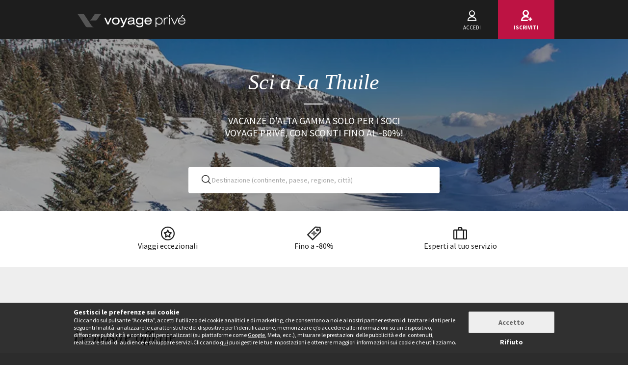

--- FILE ---
content_type: text/html; charset=UTF-8
request_url: https://www.voyage-prive.it/offerte/sci-a-la-thuile
body_size: 43521
content:
<!DOCTYPE html>
<!--
                                                                                         o8o                    "'
                                                                                         `"'                  `"'
`ooo    oo'  .ooooo.  `ooo    oo'  .oooo.    .oooooooo  .ooooo.      o.ooooo.  oooo d8b oooo  oooo    ooo  .ooooo.
 `88.  .8'  d88' `88b  `88.  .8'  `P   88b  888' `88b  d88' `88b     888' `88b `888""8P `888   `88.  .8'  d88' `88b
  `88..8'   888   888   `88..8'    .oP"888  888   888  888ooo888     888   888  888      888    `88..8'   888ooo888
   `888'    888   888    `888'    d8   888  `88bod8P8  888    .o     888   888  888      888     `888'    888
    `8'     `Y8bod8P'     .8'     `Y888""8o `8oooooo.  `Y8bod8P'     888bod8P' d888b    o888o     `8'     `Y8bod8P'
                        ..P'                       YD                888
                      `Y8P'                  "88888P'                888

    We are hiring! https://smrtr.io/7zywz

-->
<html translate="no" class="notranslate js" lang="it">
    <head>
        <script type="text/javascript">                            var accType = '0';
                        var member_id = 0;
            var frontVersion = "0";
            var appMobileVersion = "0";
            var ABVersion = "0";
            var giftCardUrl = "#";
            var ajaxErrorMsg = "Si è verificato un errore tecnico, ti preghiamo di riprovare più tardi.";
            var isMultiLangCountry = false;
            var langCountry = "it_IT";
            var isSaleLight = false;
            var branchKey = "key_live_owCg4KxZcTirmBvCxNxgzlmpFvjcoCxB";
            var deviceFrom = 'www';
            var isAppAndroid = false;
            var isTWA = false;
            var isNativeApp = false;
            var isHybridIos = false;
            var isMobileApp = false;
            var isMobileAppAndroid = false;
            var isMobileAppIos = false;
            var isWebApp = false;
            var isiOSApp = false;
            var loggedInUser = '';
            var baseUrl = "/";
            var culture = 'it_IT';
            var localPicturePath = '/s/images/locale/it/it_IT';
            var hasPaypal = !!Number(false);
            var configHash = {"derivedSaleBlocks":{"derived-sales":[{"infrastructureList":[{"country":"Italia","address":"Gisse 32, San Giovanni in Valle Aurina, Italy","city":"San Giovanni in Valle Aurina","latitude":null,"parentId":0,"zipcode":"39030","name":"Alpenpalace Luxury Hideaway & Spa Retreat 5*","typeId":3,"id":84316,"arrival_city_ids":["9694","3936"],"region":"Trentino-Alto Adige","pim_id":1288527,"city_id":13352,"longitude":null}],"browse_data":{"end_date":1769209140,"display_type":"price","rank_perf":"00011","best_sale_price":280,"best_percent":38,"percent":36,"start_date":1768957200,"title":"Da gennaio, da 2 notti: Magia invernale e benessere con accesso alla Spa e voucher"},"id":435316,"infrastructure_id":84316,"nom_ville":"Valle Aurina","nom_region":"Trentino-Alto Adige","nom_pays":"Italia","nom_hotel":"Alpenpalace Luxury Hideaway & Spa Retreat 5*","title":"Alpenpalace Luxury Hideaway & Spa Retreat 5*","main_image":"media\/1\/1\/0\/6\/7\/1067463.jpg","slug":"vacanze-italia-valle-aurina-alpenpalace-luxury-hideaway-spa-retreat","isNext":0,"isOnline":"now","slugName":"vacanze-italia-valle-aurina-alpenpalace-luxury-hideaway-spa-retreat"},{"infrastructureList":[{"country":"Italia","address":"Vols am Schlern, Italy","city":"Vols am Schlern","latitude":"46.5171919","parentId":0,"zipcode":"39050","name":"GFELL","typeId":3,"id":78354,"arrival_city_ids":["9694","1177"],"region":"Trentino-Alto Adige","pim_id":768975,"city_id":19660,"longitude":"11.501804"}],"browse_data":{"end_date":1769381940,"display_type":"price","rank_perf":"00077","best_sale_price":85,"best_percent":0,"percent":0,"start_date":1768006800,"title":"Partenza immediata: Ospitalit\u00e0 montana sulle Dolomiti con accesso alla Spa"},"id":436329,"infrastructure_id":78354,"nom_ville":"Alpe di Siusi","nom_region":"Trentino-Alto Adige","nom_pays":"Italia","nom_hotel":"Hotel Gfell","title":"Hotel Gfell","main_image":"media\/1\/6\/0\/7\/9\/607969.jpg","slug":"vacanze-italia-alpe-di-siusi-hotel-gfell","isNext":0,"isOnline":"now","slugName":"vacanze-italia-alpe-di-siusi-hotel-gfell"},{"infrastructureList":[{"country":"Italia","address":"Regione Molino 4 - Loc. Campo Smith\r\n10052 Bardonecchia","city":"Bardonecchia","latitude":"45.070537782372","parentId":0,"zipcode":"10052","name":"Hotel Riv\u00e8 4*","typeId":3,"id":83757,"arrival_city_ids":["9476","5855"],"region":"Piemonte","pim_id":1244764,"city_id":17174,"longitude":"6.6954023"}],"browse_data":{"end_date":1769468340,"display_type":"price","rank_perf":"00115","best_sale_price":169,"best_percent":0,"percent":0,"start_date":1768352400,"title":"Da 3 notti, partenza immediata: Sconto massaggi, promozione San Valentino e accesso all'area benessere "},"id":436757,"infrastructure_id":83757,"nom_ville":"Bardonecchia","nom_region":"Piemonte","nom_pays":"Italia","nom_hotel":"Hotel Riv\u00e8 4*","title":"Hotel Riv\u00e8 4*","main_image":"media\/1\/1\/0\/4\/3\/1043338.jpg","slug":"vacanze-italia-bardonecchia-hotel-rive","isNext":0,"isOnline":"now","slugName":"vacanze-italia-bardonecchia-hotel-rive"},{"infrastructureList":[{"country":"Italia","address":"Str. dei Brenzi, 32, Folgarida, Italy","city":"Folgarida","latitude":"46.3049496","parentId":0,"zipcode":"38025","name":"LUNA WELLNESS HOTEL","typeId":3,"id":56364,"arrival_city_ids":["5855","9694"],"region":"Trentino-Alto Adige","pim_id":49074,"city_id":14656,"longitude":"10.8626285"}],"browse_data":{"end_date":1769468340,"display_type":"price","best_sale_price":132,"best_percent":0,"percent":0,"start_date":1769130000,"title":"Partenza immediata, da 2 notti: Soggiorno in Val di Sole con ingresso alla Spa"},"id":436829,"infrastructure_id":56364,"nom_ville":"Trentino","nom_region":"Trentino-Alto Adige","nom_pays":"Italia","nom_hotel":"Luna Wellness Hotel 4* ","title":"Luna Wellness Hotel 4* ","main_image":"media\/1\/9\/0\/7\/1\/907139.jpg","slug":"vacanze-italia-trentino-luna-wellness-hotel","isNext":0,"isOnline":"now","slugName":"vacanze-italia-trentino-luna-wellness-hotel"},{"infrastructureList":[{"country":"Italia","address":"Landstra\u00dfe, 4, 39027 San Valentino Alla Muta BZ, Italie, San Valentino alla Muta, Italy","city":"San Valentino alla Muta","latitude":"46.750013080872","parentId":0,"zipcode":"39027","name":"HOTEL RESTAURANT ALPENROSE","typeId":3,"id":80867,"arrival_city_ids":["9694","3936"],"region":"Trentino-Alto Adige","pim_id":977722,"city_id":20888,"longitude":"10.536391197282"}],"browse_data":{"end_date":1769468340,"display_type":"price","rank_perf":"00099","best_sale_price":150,"best_percent":0,"percent":0,"start_date":1768266000,"title":"A partire da 2 notti, fino a giugno: Junior Suite e mezza pensione tra laghi e montagne"},"id":436486,"infrastructure_id":80867,"nom_ville":"Alto Adige","nom_region":"Trentino-Alto Adige","nom_pays":"Italia","nom_hotel":"Hotel Restaurant Alpenrose - Adults Only","title":"Hotel Restaurant Alpenrose - Adults Only","main_image":"media\/1\/8\/9\/9\/6\/899666.jpg","slug":"vacanze-italia-alto-adige-hotel-restaurant-alpenrose-adults-only","isNext":0,"isOnline":"now","slugName":"vacanze-italia-alto-adige-hotel-restaurant-alpenrose-adults-only"},{"infrastructureList":[{"country":"Italia","address":"Via Angelo Guadagnini, 14, San Martino di Castrozza, Italy","city":"San Martino di Castrozza","latitude":"46.1754036","parentId":0,"zipcode":"38054","name":"Hotel Relais Orsingher Dolomiti 4*","typeId":3,"id":84104,"arrival_city_ids":["9683","9694"],"region":"Trentino Alto Adige","pim_id":1277636,"city_id":15238,"longitude":"11.8292843"}],"browse_data":{"end_date":1769727540,"display_type":"price","rank_perf":"00120","best_sale_price":85,"best_percent":0,"percent":0,"start_date":1768525200,"title":"A partire da 2 notti, patenza immediata: Parentesi sulle Dolomiti con un accesso all'area benessere"},"id":436705,"infrastructure_id":84104,"nom_ville":"Dolomiti","nom_region":"Trentino Alto Adige","nom_pays":"Italia","nom_hotel":"Hotel Relais Orsingher Dolomiti 4*","title":"Hotel Relais Orsingher Dolomiti 4*","main_image":"media\/1\/1\/0\/6\/1\/1061823.jpg","slug":"vacanze-italia-dolomiti-hotel-relais-orsingher-dolomiti","isNext":0,"isOnline":"now","slugName":"vacanze-italia-dolomiti-hotel-relais-orsingher-dolomiti"},{"infrastructureList":[{"country":"Italia","address":"Via Balkstein 7 | 39030 Falzes (BZ), Falzes, Italy","city":"Falzes","latitude":"46.811339557546","parentId":0,"zipcode":"39030","name":"Hotel Solvie 4*","typeId":3,"id":82935,"arrival_city_ids":["3936","1177"],"region":"Alto Adige","pim_id":1160318,"city_id":17009,"longitude":"11.879981827542"}],"browse_data":{"end_date":1769727540,"display_type":"price","rank_perf":"00070","best_sale_price":194,"best_percent":0,"percent":0,"start_date":1768604400,"title":"Partenza immediata: Elegante rifugio nella natura nel cuore delle Dolomiti con mezza pensione"},"id":436817,"infrastructure_id":82935,"nom_ville":"Falzes","nom_region":"Alto Adige","nom_pays":"Italia","nom_hotel":"Hotel Solvie 4*","title":"Hotel Solvie 4*","main_image":"media\/1\/1\/0\/7\/4\/1074407.jpg","slug":"vacanze-italia-falzes-hotel-solvie","isNext":0,"isOnline":"now","slugName":"vacanze-italia-falzes-hotel-solvie"},{"infrastructureList":[{"country":"Francia","address":"400 Rue du Mont Joly, Saint Gervais les Bains, France","city":"Saint-Gervais-les-Bains","latitude":"45.887507010168","parentId":0,"zipcode":"74170","name":"SOWELL H\u00d4TEL Mont Blanc & Spa","typeId":3,"id":69371,"arrival_city_ids":["3180"],"region":null,"pim_id":212834,"city_id":10391,"longitude":"6.7083089221593"}],"browse_data":{"end_date":1769986740,"display_type":"price","best_sale_price":65,"best_percent":80,"percent":0,"start_date":1769302800,"title":"Fino ad aprile: All Inclusive in elegante resort alpino con vista sul Monte Bianco"},"id":437303,"infrastructure_id":69371,"nom_ville":"Alta Savoia","nom_region":null,"nom_pays":"Francia","nom_hotel":"Sowell Hotels Mont Blanc & Spa 4*","title":"Sowell Hotels Mont Blanc & Spa 4*","main_image":"media\/1\/3\/7\/9\/3\/379352.jpg","slug":"vacanze-francia-alta-savoia-sowell-hotels-mont-blanc-spa","isNext":1,"isOnline":"next","slugName":"vacanze-francia-alta-savoia-sowell-hotels-mont-blanc-spa"},{"infrastructureList":[{"country":"Francia","address":"285 Rue Charlet Straton, Chamonix Mont Blanc, France","city":"Chamonix Mont Blanc","latitude":"45.9840655","parentId":0,"zipcode":"74400","name":"Hotel La Couronne","typeId":3,"id":81022,"arrival_city_ids":["3180"],"region":"Rodano-Alpi","pim_id":991884,"city_id":1715,"longitude":"6.9266519"}],"browse_data":{"end_date":1770073140,"display_type":"price","best_sale_price":47,"best_percent":0,"percent":0,"start_date":1769475600,"title":"Partenza immediata: Edificio storico tra due comprensori sciistici"},"id":437071,"infrastructure_id":81022,"nom_ville":"Chamonix Mont Blanc","nom_region":"Rodano-Alpi","nom_pays":"Francia","nom_hotel":"Hotel La Couronne","title":"Hotel La Couronne","main_image":"media\/1\/1\/0\/5\/5\/1055885.jpg","slug":"vacanze-francia-chamonix-mont-blanc-hotel-la-couronne","isNext":1,"isOnline":"next","slugName":"vacanze-francia-chamonix-mont-blanc-hotel-la-couronne"},{"infrastructureList":[{"country":"Italia","address":"Viale Italia, 315, Follonica, Italy","city":"Follonica","latitude":"42.9408867","parentId":0,"zipcode":"58022","name":"THE SENSE EXPERIENCE RESORT","typeId":3,"id":63776,"arrival_city_ids":["7169","2909"],"region":"Toscana","pim_id":35033,"city_id":18180,"longitude":"10.7117832"}],"browse_data":{"end_date":1769986740,"display_type":"pct","best_sale_price":90,"best_percent":75,"percent":75,"start_date":1769475600,"title":"Dal 16 aprile: L\u2019eleganza dei sensi a Follonica"},"id":437249,"infrastructure_id":63776,"nom_ville":"Follonica","nom_region":"Toscana","nom_pays":"Italia","nom_hotel":"The Sense Experience Resort 5*L","title":"The Sense Experience Resort 5*L","main_image":"media\/1\/4\/2\/8\/8\/428835.jpg","slug":"vacanze-italia-follonica-the-sense-experience-resort-l","isNext":1,"isOnline":"next","slugName":"vacanze-italia-follonica-the-sense-experience-resort-l"}]},"criterias":{"d[]=eu.it.itvao.lathu":"La Thuile","d[]=eu.it.itvao.":"Valle d'Aosta","d[]=eu.it.":"Italia"},"csrfKey":"emJkMlFFY0pXWGtaQWZ6NU0yOGdIdz09","csrfValue":"ZkZEeXBva1VUaWhGZ2Y0azd1eVNVUT09","totalOpenUpcoming":0,"destinationForAlerts":"La Thuile, Valle d'Aosta o Italia","hasHashTag":false,"hashTag":"","destination":"La Thuile","productType":"Sci","conjunction":"a","providerResults":{"error":0,"now":[],"next":[],"closed":[],"sale_lights":[],"start":1769182714,"sids_now":[],"product_filter":{"pth":"S"},"country_feed_url":"vacanze-in-toscana","country_zone_feed_url":"capodanno-in-europa","area_feed_url":"vacanze-in-valle-d-aosta","city_feed_url":null,"touristic_area_feed_url":null,"touristic_area":null,"country_zone_conjunction":"in","country_type":" Lungo Raggio","city_type":"Caraibi","custom_h1":"Vacanze invernali all inclusive nelle stazioni sciistiche di La Thuile","has_hashtag":false,"hashtag":"","country_code":"IT","city_code":"LaThu","region_code":"ITVAO","ta_code":null,"title":"Vacanze invernali all inclusive nelle stazioni sciistiche di La Thuile","meta_title":"Vacanze invernali nelle stazioni sciistiche di La Thuile","meta_description":"Concediti &#x1F3D4;&#xFE0F; una &#x1D603;&#x1D5EE;&#x1D5F0;&#x1D5EE;&#x1D5FB;&#x1D607;&#x1D5EE; &#x1D5F6;&#x1D5FB; &#x1D5FA;&#x1D5FC;&#x1D5FB;&#x1D601;&#x1D5EE;&#x1D5F4;&#x1D5FB;&#x1D5EE; &#x1F3D4;&#xFE0F; con la tua famiglia o in coppia e risparmia fino al &#x1D7F3;&#x1D7EC;% di sconto &#x2705; su hotel di alta gamma. ","text":"<!--sommaire--><p><details><br class='autobr' \/>\n<summary>Sommario<\/summary><\/p>\n<div class=\"well nav-sommaire nav-sommaire-6\" id=\"nav6972b306da2ce5.07310934\"><ul class=\"spip\"><li> <a name=\"s-Concediti-una-vacanza-invernale-davvero-perfetta-seguendo-i-consigli-della-nbsp\"><\/a><a href=\"#Concediti-una-vacanza-invernale-davvero-perfetta-seguendo-i-consigli-della-nbsp\" class='spip_ancre'>Concediti una vacanza invernale davvero perfetta seguendo i consigli della nostra guida per trascorrere un soggiorno sugli sci a La Thuile<\/a>\n<ul class=\"spip\"><li> <a name=\"s-Perche-andare-a-La-Thuile\"><\/a><a href=\"#Perche-andare-a-La-Thuile\" class='spip_ancre'>Perch\u00e9 andare a La Thuile ?<\/a><\/li><li> <a name=\"s-Cosa-ne-pensa-il-nostro-esperto-di-una-vacanza-sugli-sci-a-La-nbsp\"><\/a><a href=\"#Cosa-ne-pensa-il-nostro-esperto-di-una-vacanza-sugli-sci-a-La-nbsp\" class='spip_ancre'>Cosa ne pensa il nostro esperto di una vacanza sugli sci a La Thuile<\/a><\/li><li> <a name=\"s-Le-5-migliori-cose-da-fare-e-da-vedere-a-La-Thuile\"><\/a><a href=\"#Le-5-migliori-cose-da-fare-e-da-vedere-a-La-Thuile\" class='spip_ancre'>Le 5 migliori cose da fare e da vedere a La Thuile<\/a><\/li><li> <a name=\"s-Quale-hotel-scegliere-per-le-vostre-vacanze-invernali\"><\/a><a href=\"#Quale-hotel-scegliere-per-le-vostre-vacanze-invernali\" class='spip_ancre'>Quale hotel scegliere per le vostre vacanze invernali?<\/a><\/li><li> <a name=\"s-Informazioni-pratiche-su-La-Thuile-per-aiutarvi-a-preparare-le-vostre-nbsp\"><\/a><a href=\"#Informazioni-pratiche-su-La-Thuile-per-aiutarvi-a-preparare-le-vostre-nbsp\" class='spip_ancre'>Informazioni pratiche su La Thuile per aiutarvi a preparare le vostre vacanze sci<\/a>\n<\/div>\n<\/details>\n<\/li><\/ul><\/li><\/ul><!--\/sommaire--><p>Concediti &#x1F3D4;&#xFE0F; una &#x1D603;&#x1D5EE;&#x1D5F0;&#x1D5EE;&#x1D5FB;&#x1D607;&#x1D5EE; &#x1D5F6;&#x1D5FB; &#x1D5FA;&#x1D5FC;&#x1D5FB;&#x1D601;&#x1D5EE;&#x1D5F4;&#x1D5FB;&#x1D5EE; &#x1F3D4;&#xFE0F; con la tua famiglia o in coppia e risparmia fino al &#x1D7F3;&#x1D7EC;% di sconto &#x2705; su hotel di alta gamma.<\/p><h2 id='Concediti-una-vacanza-invernale-davvero-perfetta-seguendo-i-consigli-della-nbsp'>Concediti una vacanza invernale davvero perfetta seguendo i consigli della nostra guida per trascorrere un soggiorno sugli sci a La Thuile<a class='sommaire-back sommaire-back-13' href='#nav6972b306da2ce5.07310934' title='Retour au sommaire'><\/a><\/h2><h3 id='Perche-andare-a-La-Thuile'>Perch\u00e9 andare a La Thuile ?<a class='sommaire-back sommaire-back-13' href='#nav6972b306da2ce5.07310934' title='Retour au sommaire'><\/a><\/h3>\n<p>La Thuile occupa la valle pi\u00f9 occidentale della <b>Valle d'Aosta<\/b> e confina direttamente <a href=\"https:\/\/www.voyage-prive.it\/offerte\/vacanze-in-francia\/\" class='spip_out' rel='external'>con la Francia<\/a> con la quale condivide un vasto comprensorio sciistico, l'Espace San Bernardo, cos\u00ec denominato perch\u00e9 si estende attorno al Passo del Piccolo San Bernardo. Questa localit\u00e0 valdostana \u00e8 una delle pi\u00f9 amate dagli sciatori per il gran numero di impianti di risalita e per il notevole numero di piste, alcune delle quali sono divenute piste mondiali, sia di sci alpino che di telemark. Oltre alla possibilit\u00e0 di sciare in lungo e in largo nella vallata e oltre confine, La Thuile ti permette per\u00f2 anche di regalarti un soggiorno all'insegna del relax e della cultura. Qui trovi alcune importanti testimonianze del passato, il Piccolo San Bernardo era infatti un passaggio gi\u00e0 frequentato in antichit\u00e0, ci sono poi interessanti musei, borghi caratteristici e non dimenticare la golosa cucina valdostana, che sicuramente ti conquister\u00e0.<\/p>\n<picture><source srcset=\"https:\/\/images4.bovpg.net\/ofrc\/back\/fr\/prestationHotelCommon\/40ac8259c432e106bad9377ce1f7761e.jpg 1x, https:\/\/images4.bovpg.net\/ofrc2x\/back\/fr\/prestationHotelCommon\/40ac8259c432e106bad9377ce1f7761e.jpg 2x\" media=\"(max-width: 767px)\"><img class=\" lazyloaded\" alt=\"Paesaggi della Valle d'Aosta\" data-src=\"https:\/\/images4.bovpg.net\/fw\/back\/fr\/prestationHotelCommon\/40ac8259c432e106bad9377ce1f7761e.jpg\" width=\"980\" height=\"500\" loading=\"lazy\" src=\"https:\/\/images4.bovpg.net\/fw\/back\/fr\/prestationHotelCommon\/40ac8259c432e106bad9377ce1f7761e.jpg\"><\/picture>\n<h3 id='Cosa-ne-pensa-il-nostro-esperto-di-una-vacanza-sugli-sci-a-La-nbsp'>Cosa ne pensa il nostro esperto di una vacanza sugli sci a La Thuile<a class='sommaire-back sommaire-back-13' href='#nav6972b306da2ce5.07310934' title='Retour au sommaire'><\/a><\/h3>\n<p>La tradizione turistica di La Thuile non \u00e8 certo recente, per cui in questa bellissima localit\u00e0 alpina troverai proprio tutto ci\u00f2 che vai cercando prenotando una vacanza invernale. Ci sono hotel di ogni categoria, locali e ristoranti, graziosi negozietti di artigianato e boutique e, soprattutto, una perfetta organizzazione per quel che riguarda gli impianti di risalita e il mantenimento delle piste. Potrai tranquillamente sconfinare in Francia e provare tante discese anche nei territori dell'Alta Savoia, inoltre sono presenti numerosi laghetti alpini, ci sono aree naturali di indubbio interesse, mentre per i bimbi ci sono parchi giochi dedicati. Insomma, troverai proprio tutto ci\u00f2 che cerchi per una vacanza sulla neve, quindi non si pu\u00f2 che promuovere la localit\u00e0 sciistica di La Thuile.<\/p>\n<h3 id='Le-5-migliori-cose-da-fare-e-da-vedere-a-La-Thuile'>Le 5 migliori cose da fare e da vedere a La Thuile<a class='sommaire-back sommaire-back-13' href='#nav6972b306da2ce5.07310934' title='Retour au sommaire'><\/a><\/h3>\n<p>Non ci sono solo piste da sci a La Thuile, ma aree dedicate a ogni tipo di sportivi che vogliono cimentarsi sulla neve, dal pattinaggio sul ghiaccio fino allo snowkite e, una volta tolti gli sci dai piedi, ci sono molte altre cose da vedere e da fare. Ti proponiamo una piccola guida con 5 consigli top.<\/p>\n<picture><source srcset=\"https:\/\/images1.bovpg.net\/ofrc\/back\/fr\/sale\/c1a57ad628b9d1.jpg 1x, https:\/\/images1.bovpg.net\/ofrc2x\/back\/fr\/sale\/c1a57ad628b9d1.jpg 2x\" media=\"(max-width: 767px)\"><img class=\" lazyloaded\" alt=\"Stazioni sciistiche in Valle d'Aosta\" data-src=\"https:\/\/images1.bovpg.net\/fw\/back\/fr\/sale\/c1a57ad628b9d1.jpg\" width=\"980\" height=\"500\" loading=\"lazy\" src=\"https:\/\/images1.bovpg.net\/fw\/back\/fr\/sale\/c1a57ad628b9d1.jpg\"><\/picture>\n<h4 id='t1-Una-passeggiata-nel-centro-di-La-Thuile'>1. Una passeggiata nel centro di La Thuile<a class='sommaire-back sommaire-back-13' href='#nav6972b306da2ce5.07310934' title='Retour au sommaire'><\/a><\/h4>\n<p>La cittadina \u00e8 composta da diverse piccole frazioni, tutte particolarmente curate e sar\u00e0 un piacere passeggiare per quelle vie, magari visitando un negozietto di artigiani oppure entrando in un punto vendita delle deliziose specialit\u00e0 valdostane. Tra locali tipici e boutique, ti consigliamo per\u00f2 una visita al locale Museo delle Miniere. Forse non lo sai, ma nel territorio di La Thuile si trovavano le pi\u00f9 importanti miniere d'argento e di antracite <a href=\"https:\/\/www.voyage-prive.it\/offerte\/sci-in-valle-d&#039;-aosta\/\" class='spip_out' rel='external'>della Val d'Aosta<\/a>, quindi puoi approfittare del tuo soggiorno per scoprire di pi\u00f9 su questo argomento che troverai senza dubbio molto interessante.<\/p>\n<h4 id='t2-Un-escursione-all-Ospizio-del-Piccolo-San-Bernardo'>2. Un'escursione all'Ospizio del Piccolo San Bernardo<a class='sommaire-back sommaire-back-13' href='#nav6972b306da2ce5.07310934' title='Retour au sommaire'><\/a><\/h4>\n<p>La storia dell'ospizio \u00e8 lunghissima. Qui, fin dal medioevo i monaci che vi dimoravano erano pronti a offrire assistenza e ospitalit\u00e0 a tutti coloro che intraprendevano la salita del colle per passare oltre confine. Oggi l'ospizio non \u00e8 pi\u00f9 attivo, ma \u00e8 stato perfettamente restaurato e al suo interno vi si trovano un bar e un ristorante, dove potrai concederti una sosta dopo la passeggiata che ti ha condotto fin lass\u00f9. Tranquillo, per\u00f2, non ti aspetta una salita ardua come nei tempi passati e potrai salire all'ospizio anche in compagnia dei bambini.<\/p>\n<h4 id='t3-Una-scappata-ad-Aosta'>3. Una scappata ad Aosta<a class='sommaire-back sommaire-back-13' href='#nav6972b306da2ce5.07310934' title='Retour au sommaire'><\/a><\/h4>\n<p>La citt\u00e0 di Aosta merita senz'altro una visita durante il tuo soggiorno a La Thuile. Non dista molti chilometri e ti permetter\u00e0 fare un tuffo nel passato con le sue tante vestigia romane. Ci sono l'Arco di Augusto, il Teatro, il Criptoportico e poi la maestosa Porta Pretoria sotto alla quale potrai passare per poi passeggiare sulla bella via Sant'Anselmo, lastricata e decisamente caratteristica. Non perderti una visita alla cattedrale e termina la tua gita ad Aosta con una sosta in un ristorante per gustarti un buon piatto di polenta e fontina e terminare il tuo pasto con un blanc-manger.<\/p>\n<picture><source srcset=\"https:\/\/images4.bovpg.net\/ofrc\/back\/fr\/prestationHotelCommon\/e619225a7098820cef745326146d7e81.jpg 1x, https:\/\/images4.bovpg.net\/ofrc2x\/back\/fr\/prestationHotelCommon\/e619225a7098820cef745326146d7e81.jpg 2x\" media=\"(max-width: 767px)\"><img class=\" lazyloaded\" alt=\"Scoperta di Aosta\" data-src=\"https:\/\/images4.bovpg.net\/fw\/back\/fr\/prestationHotelCommon\/e619225a7098820cef745326146d7e81.jpg\" width=\"980\" height=\"500\" loading=\"lazy\" src=\"https:\/\/images4.bovpg.net\/fw\/back\/fr\/prestationHotelCommon\/e619225a7098820cef745326146d7e81.jpg\"><\/picture>\n<h4 id='t4-Relax-e-benessere-nelle-terme'>4. Relax e benessere nelle terme<a class='sommaire-back sommaire-back-13' href='#nav6972b306da2ce5.07310934' title='Retour au sommaire'><\/a><\/h4>\n<p>Puoi trascorrere un'intera giornata o anche solo un pomeriggio, dopo aver tolto gli sci, nel relax dei <b>diversi centri benessere che si trovano a La Thuile<\/b>. In essi troverai persino la sauna finlandese, se invece preferisci percorrere alcuni chilometri, il comune confinante \u00e8 quello di Pr\u00e9-Saint-Didier e qui ti attende un lussuoso stabilimento termale in stile ottocentesco.<\/p>\n<h4 id='t5-Soggiorno-tra-relax-e-nuove-esperienze'>5. Soggiorno tra relax e nuove esperienze<a class='sommaire-back sommaire-back-13' href='#nav6972b306da2ce5.07310934' title='Retour au sommaire'><\/a><\/h4>\n<p>Se stai pensando di regalarti un periodo di relax, La Thuile \u00e8 la localit\u00e0 ideale dove puoi crogiolarti al sole invernale accomodato in avvolgenti sdraio mentre ammire il meraviglioso panorama di alcune delle vette che compongono il massiccio del Monte Bianco. Tra una sciata, grandi abbuffate di piatti tipici e magari un po' di shiopping, puoi per\u00f2 provare anche esperienze del tutto nuove come l'eliski con il quale potrai ammirare dall'alto le cime innevate e quindi scendere con ai piedi gli sci.<\/p>\n<h3 id='Quale-hotel-scegliere-per-le-vostre-vacanze-invernali'>Quale hotel scegliere per le vostre vacanze invernali?<a class='sommaire-back sommaire-back-13' href='#nav6972b306da2ce5.07310934' title='Retour au sommaire'><\/a><\/h3><picture><source srcset=\"https:\/\/images3.bovpg.net\/ofrc\/back\/fr\/sale\/5c54641b3c05bo.jpg 1x, https:\/\/images3.bovpg.net\/ofrc2x\/back\/fr\/sale\/5c54641b3c05bo.jpg 2x\" media=\"(max-width: 767px)\"><img class=\" lazyloaded\" alt=\"Chalet \/ confortevole alloggio in Valle d'Aosta con piscina coperta e zona relax\" data-src=\"https:\/\/images3.bovpg.net\/fw\/back\/fr\/sale\/5c54641b3c05bo.jpg\" width=\"980\" height=\"500\" loading=\"lazy\" src=\"https:\/\/images3.bovpg.net\/fw\/back\/fr\/sale\/5c54641b3c05bo.jpg\"><\/picture>\n<p>Nonostante La Thuile, comprese le sue frazioni, abbia una popolazione di nemmeno 1.500 abitanti, \u00e8 in grado di offrire oltre duemila posti letto e dunque la presenza di hotel sul territorio comunale \u00e8 davvero notevole. Non \u00e8 certo semplice riuscire a scegliere quale struttura possa ospitarti garantendoti il massimo del comfort e un trattamento perfetto, ma Voyage Priv\u00e9 ti d\u00e0 una mano. Abbiamo infatti selezionato per te le migliori offerte di hotel a 4 e 5 stelle presenti a La Thuile e potrai cos\u00ec concederti una vacanza luxury tra le nevi valdostane a prezzi decisamente convenienti.<\/p>\n<h3 id='Informazioni-pratiche-su-La-Thuile-per-aiutarvi-a-preparare-le-vostre-nbsp'>Informazioni pratiche su La Thuile per aiutarvi a preparare le vostre vacanze sci<a class='sommaire-back sommaire-back-13' href='#nav6972b306da2ce5.07310934' title='Retour au sommaire'><\/a><\/h3> \n<p>Ti offriamo qualche consiglio prima di partire per La Thuile.<\/p>\n<h4 id='Quando-andare'>Quando andare?<a class='sommaire-back sommaire-back-13' href='#nav6972b306da2ce5.07310934' title='Retour au sommaire'><\/a><\/h4> \n<p>Se vuoi andare a sciare senza trovare le piste troppo affollate, il periodo migliore va da met\u00e0 febbraio fino a fine marzo.<\/p>\n<h4 id='Cosa-portare-a-casa'>Cosa portare a casa?<a class='sommaire-back sommaire-back-13' href='#nav6972b306da2ce5.07310934' title='Retour au sommaire'><\/a><\/h4> \n<p>I souvenir pi\u00f9 apprezzati sono oggetti artigianali in legno, se invece preferisci i prodotti gastronomici hai ampia scelta tra lardo, fontina, vini e il tipico genepy.<\/p> \n\t  <style type=\"text\/css\">\n\t  #offers-text-container .nav-sommaire ul.spip {margin:10px;}\n\t  .nav-sommaire ul li {display:block; line-height: 25px; white-space: nowrap; overflow:hidden; text-overflow: ellipsis;}\n\t  .nav-sommaire {width:95%;}\n\t  <\/style>\n\t  \n\t\t\n\t\t<div class=\"mselections\">\t\n\t\t\t\n\t\t\t<div class=\"mselection\">\n\t\t\t\t<input type=\"checkbox\" id=\"msel1\" name=\"msel\" class=\"msel-input\">\n\t\t\t\t<label class=\"msel-title\" for=\"msel1\">Luoghi nelle vicinanze<\/label>\n\t\t\t\t<div class=\"msel-body\">\n\t\t\t\t\t<ul>\n\t\t\t\t\t\n\t\t\t\t\t<li><a href=\"https:\/\/www.voyage-prive.it\/offerte\/sci-a-la-thuile\">Sci a La Thuile <\/a><\/li>\n\t\t\t\t\t\n\t\t\t\t\t<li><a href=\"https:\/\/www.voyage-prive.it\/offerte\/hotel-di-charme-valle-d-aosta-976\">I migliori hotel di charme della Valle d'Aosta<\/a><\/li>\n\t\t\t\t\t\n\t\t\t\t\t<li><a href=\"https:\/\/www.voyage-prive.it\/offerte\/i-migliori-9-hotel-5-stelle-in-valle-d-aosta-a-prezzi-esclusivi\">I migliori 9 hotel 5 stelle in Valle d\u2019Aosta a prezzi esclusivi<\/a><\/li>\n\t\t\t\t\t\n\t\t\t\t\t<li><a href=\"https:\/\/www.voyage-prive.it\/offerte\/hotel-valle-d-aosta\">hotel valle d'aosta<\/a><\/li>\n\t\t\t\t\t\n\t\t\t\t\t<li><a href=\"https:\/\/www.voyage-prive.it\/offerte\/hotel-4-stelle-aosta\">Top 10 degli hotel a 4 stelle di Aosta, a prezzi esclusivi<\/a><\/li>\n\t\t\t\t\t\n\t\t\t\t\t<li><a href=\"https:\/\/www.voyage-prive.it\/offerte\/vacanze-in-valle-d-aosta\">Vacanze in Valle d'Aosta 2025<\/a><\/li>\n\t\t\t\t\t\n\t\t\t\t\t<li><a href=\"https:\/\/www.voyage-prive.it\/offerte\/hotel-a-4-stelle-in-valle-d-aosta\">Top 10 degli hotel a 4 stelle in Valle d'Aosta<\/a><\/li>\n\t\t\t\t\t\n\t\t\t\t\t<li><a href=\"https:\/\/www.voyage-prive.it\/offerte\/hotel-di-charme-valle-d-aosta\">I migliori hotel di charme in Valle d'Aosta<\/a><\/li>\n\t\t\t\t\t\n\t\t\t\t\t<li><a href=\"https:\/\/www.voyage-prive.it\/offerte\/top-9-degli-hotel-a-4-stelle-di-courmayeur-a-prezzi-esclusivi\">Top 9 degli hotel a 4 stelle di Courmayeur, a prezzi esclusivi<\/a><\/li>\n\t\t\t\t\t\n\t\t\t\t\t<li><a href=\"https:\/\/www.voyage-prive.it\/offerte\/top-10-dei-migliori-hotel-5-stelle-courmayeur\">Top 10 dei migliori hotel 5 stelle Courmayeur<\/a><\/li>\n\t\t\t\t\t\n\t\t\t\t\t<li><a href=\"https:\/\/www.voyage-prive.it\/offerte\/offerte-last-minute-a-courmayeur\">Last minute a Courmayeur<\/a><\/li>\n\t\t\t\t\t\n\t\t\t\t\t<li><a href=\"https:\/\/www.voyage-prive.it\/offerte\/vacanze-sci-alpi-italiane\">Vacanze Sci Alpi Italiane<\/a><\/li>\n\t\t\t\t\t\n\t\t\t\t\t<li><a href=\"https:\/\/www.voyage-prive.it\/offerte\/sci-a-racines\">Sci a Racines<\/a><\/li>\n\t\t\t\t\t\n\t\t\t\t\t<li><a href=\"https:\/\/www.voyage-prive.it\/offerte\/top-10-dei-migliori-hotel-5-stelle-a-champoluc\">Top 10 dei migliori hotel 5 stelle a Champoluc<\/a><\/li>\n\t\t\t\t\t\n\t\t\t\t\t<li><a href=\"https:\/\/www.voyage-prive.it\/offerte\/sci-in-italia\">Vacanze invernali e soggiorni nelle stazioni sciistiche in Italia<\/a><\/li>\n\t\t\t\t\t\n\t\t\t\t\t<li><a href=\"https:\/\/www.voyage-prive.it\/offerte\/last-minute-ayas\">Last Minute Ayas<\/a><\/li>\n\t\t\t\t\t\n\t\t\t\t\t<li><a href=\"https:\/\/www.voyage-prive.it\/offerte\/sci-a-champoluc\">Sci a Champoluc<\/a><\/li>\n\t\t\t\t\t\n\t\t\t\t\t<li><a href=\"https:\/\/www.voyage-prive.it\/offerte\/hotel-a-4-stelle-di-cervinia\">Top 6 degli hotel a 4 stelle di Cervinia<\/a><\/li>\n\t\t\t\t\t\n\t\t\t\t\t<li><a href=\"https:\/\/www.voyage-prive.it\/offerte\/sci-a-breuil-cervinia\">Sci a Breuil Cervinia<\/a><\/li>\n\t\t\t\t\t\n\t\t\t\t\t<li><a href=\"https:\/\/www.voyage-prive.it\/offerte\/top-10-i-migliori-hotel-5-stelle-breuil-cervinia\">Top 10 i Migliori Hotel 5 stelle Breuil cervinia<\/a><\/li>\n\t\t\t\t\t\n\t\t\t\t\t<\/ul>\n\t\t\t\t<\/div>\n\t\t\t<\/div>\n\t\t\t\n\t\t<\/div>\n\t\t<style type=\"text\/css\">\n\t\t.mselections {padding:30px 0 40px 0; }\n\t\t.msel-input {position: absolute; opacity: 0; z-index: -1;}\n\t\t.mselection {width: 100%; overflow: hidden; }\n\t\t.msel-title {display: flex; justify-content: space-between; padding: 1em; font-weight: bold; cursor: pointer; }\n\t\t.msel-title:hover {background: #ededed; }\n\t\t.msel-title::after {content: \"\\276F\"; width: 1em; height: 1em; text-align: center; transition: all .35s; }\n\t\t.msel-body {max-height: 0; padding: 0 1em; transition: all .35s; }\n\t\t.msel-input:checked + .msel-title {background: #ededed; }\n\t\t.msel-input:checked + .msel-title::after {-webkit-transform: rotate(90deg); transform: rotate(90deg); }\n\t\t.msel-input:checked ~ .msel-body {max-height: 100vh; padding: 1em; }\n\t\t<\/style>\n\t\t\n\t  ","product":"Sci","conjunction":"a","city":"La Thuile","city_criteria":"eu.it.itvao.lathu","country":"Italia","country_criteria":"eu.it.","continent_criteria":"eu","country_id":114,"country_zone":"Europa","country_zone_id":5,"country_conjunction":"in","region_conjunction":"","campaign_id":15784,"region":"Valle d'Aosta","region_criteria":"eu.it.itvao.","touristic_area_criteria":null,"picture_path":"8c1241a42969bd1f087c8f3a28fdd51fcb7b6a82.jpg","tabs":[{"title":"Offerte last minute per l' Italia","url":"offerte-last-minute-italia"},{"title":"Weekend in Italia","url":"weekend-in-sicilia"},{"title":"Hotel in Italia","url":"hotel-in-italia"},{"title":"Viaggi in Italia","url":"viaggi-in-sardegna"},{"title":"Sci in Italia","url":"sci-in-italia"},{"title":"Tour dell' Italia","url":"tour-dell-italia"}],"seo_links_hidden":false,"flash_sales_hidden":false,"subtitle_hidden":false,"open_block_title":"","open_block_title_mobile":"","upcoming_block_title":"","upcoming_block_title_mobile":"","closed_block_title":"","closed_block_title_mobile":"","culture":"it_IT","blocs_seo":[{"title":"Sci","number":1,"links":[{"title":"Approfitta delle nostre esclusive offerte e scopri tutto il divertimento degli sport invernali e dello sci a Valtournenche!","url":"Sci-a-Valtournenche"},{"title":"Scegli una vacanza sugli sci a Challand-Saint-Anselme","url":"sci-a-challand-saint-anselme"},{"title":"Trascorri le tue vacanze sugli sci a Chamois","url":"sci-a-chamois"},{"title":"La tua fantastica vacanza sugli sci a Courmayeur","url":"sci-a-courmayeur"},{"title":"Vieni con noi a divertirti sugli sci a Cogne","url":"sci-a-cogne"},{"title":"Neve e sci a Saint Vincent","url":"sci-a-saint-vincent"}]},{"title":"Viaggi","number":2,"links":[{"title":"Scopri i nostri esclusivi viaggi a Saint Vincent","url":"viaggi-a-saint-vincent"},{"title":"Viaggi a Courmayeur, alla scoperta della Val d'Aosta","url":"viaggi-a-courmayeur"},{"title":"Scegli uno dei nostri viaggi a Challand-Saint-Anselme","url":"viaggi-a-challand-saint-anselme"}]},{"title":"Vacanze in Italia","number":4,"links":[{"title":"Un weekend a Capri alla scoperta della perla del Mediterraneo","url":"weekend-capri"},{"title":"Weekend a Monza: vieni a vivere una grande emozione","url":"weekend-a-monza"},{"title":"Scopri le offerte last minute per le Terme di Saturnia","url":"last-minute-terme-saturnia"},{"title":"Prenota con noi i tuoi viaggi a Castelsardo, l'antico borgo di pescatori dove il tempo si \u00e8 fermato","url":"viaggi-Castelsardo"},{"title":"Tra spiagge selvagge e mare incontaminato, sconti eccezionali a Cala Gonone","url":"sconti-eccezionali-Cala-Gonone"},{"title":"Hotel a Milano","url":"hotel-milano"},{"title":"Vieni a scoprire le nostre esclusive offerte last minute a Campo Tures","url":"last-minute-campo-tures"},{"title":"Un weekend a Trapani incantevole terra tra archeologia e spiagge infinite","url":"weekend-trapani"}]},{"title":"Weekend","number":5,"links":[{"title":"Scopri le nostre offerte per uno straordinario weekend a Valtournenche","url":"weekend-valtournenche"},{"title":"Vieni a scoprireil tuo indimenticabile weekend a La Salle","url":"weekend-la-salle"}]}],"blocs_seo_city":[],"blocs_seo_area":[],"footerLinks":"{\"Vacanze\":[{\"link_title\":\"Vacanze in Turchia\",\"link_url\":\"vacanze-in-turchia\"},{\"link_title\":\"Vacanze in Cilento\",\"link_url\":\"vacanze-in-cilento\"},{\"link_title\":\"Vacanze a Zante\",\"link_url\":\"vacanze-zante\"},{\"link_title\":\"Vacanze in Trentino Alto Adige\",\"link_url\":\"vacanze-in-trentino-alto-adige\"},{\"link_title\":\"Vacanze in Grecia\",\"link_url\":\"vacanze-in-grecia\"},{\"link_title\":\"Vacanze a Praga\",\"link_url\":\"vacanze-a-praga\"},{\"link_title\":\"Vacanze in Portogallo\",\"link_url\":\"vacanze-in-portogallo\"},{\"link_title\":\"Vacanze in Thailandia\",\"link_url\":\"vacanze-in-thailandia\"},{\"link_title\":\"Vacanze in Giamaica\",\"link_url\":\"vacanze-in-giamaica\"},{\"link_title\":\"Vacanze negli Emirati Arabi Uniti\",\"link_url\":\"vacanze-negli-emirati-arabi\"},{\"link_title\":\"Vacanze nella Repubblica Dominicana\",\"link_url\":\"vacanze-nella-repubblica-dominicana\"},{\"link_title\":\"Vacanze a Cayo Largo Del Sur\",\"link_url\":\"vacanze-a-cayo-largo\"},{\"link_title\":\"Vacanze a Cuba\",\"link_url\":\"vacanze-a-cuba\"},{\"link_title\":\"Vacanze alle Seychelles\",\"link_url\":\"vacanze-alle-seychelles\"},{\"link_title\":\"Vacanze a Playa del Carmen\",\"link_url\":\"vacanze-a-playa-del-carmen\"},{\"link_title\":\"Vacanze a Porto Rico\",\"link_url\":\"vacanze-porto-rico\"},{\"link_title\":\"Vacanze in Italia\",\"link_url\":\"vacanze-in-italia\"},{\"link_title\":\"Vacanze alle Maldive\",\"link_url\":\"vacanze-alle-maldive\"},{\"link_title\":\"Vacanze in Croazia\",\"link_url\":\"vacanze-in-croazia\"},{\"link_title\":\"Vacanze a Zanzibar\",\"link_url\":\"vacanze-a-zanzibar\"}],\"Sconti eccezionali\":[{\"link_title\":\"Sconti eccezionali per Parigi\",\"link_url\":\"sconti-eccezionali-per-parigi\"},{\"link_title\":\"Sconti eccezionali a New York\",\"link_url\":\"sconti-eccezionali-a-new-york\"},{\"link_title\":\"Sconti eccezionali a Naxos\",\"link_url\":\"sconti-eccezionali-naxos\"},{\"link_title\":\"Sconti eccezionali a Ragusa\",\"link_url\":\"sconti-eccezionali-ragusa\"},{\"link_title\":\"Sconti eccezionali sull' Isole Eolie\",\"link_url\":\"sconti-eccezionali-isole-eolie\"},{\"link_title\":\"Sconti eccezionali per la Grecia\",\"link_url\":\"sconti-eccezionali-grecia\"},{\"link_title\":\"Sconti eccezionali a Londra\",\"link_url\":\"sconti-eccezionali-a-londra\"},{\"link_title\":\"Sconti eccezionali a Madonna di Campiglio\",\"link_url\":\"sconti-eccezionali-a-madonna-di-campiglio\"},{\"link_title\":\"Sconti eccezionali a Cortina d'Ampezzo\",\"link_url\":\"sconti-eccezionali-a-cortina-d'-ampezzo\"},{\"link_title\":\"Sconti eccezionali a Dubai\",\"link_url\":\"sconti-eccezionali-dubai\"},{\"link_title\":\"Sconti eccezionali per La Maddalena\",\"link_url\":\"sconti-eccezionali-la-maddalena\"},{\"link_title\":\"Sconti eccezionali per Mauritius\",\"link_url\":\"sconti-eccezionali-mauritius\"},{\"link_title\":\"Sconti eccezionali in Thailandia\",\"link_url\":\"sconti-eccezionali-thailandia\"},{\"link_title\":\"Sconti eccezionali per Barcellona\",\"link_url\":\"sconti-eccezionali-barcellona\"},{\"link_title\":\"Sconti eccezionali per la Sicilia\",\"link_url\":\"sconti-eccezionali-per-la-sicilia\"},{\"link_title\":\"Sconti eccezionali in Trentino Alto Adige\",\"link_url\":\"sconti-eccezionali-in-trentino-alto-adige\"},{\"link_title\":\"Sconti eccezionali a Milano Marittima\",\"link_url\":\"sconti-eccezionali-Milano-Marittima\"},{\"link_title\":\"Sconti eccezionali per Villasimius\",\"link_url\":\"sconti-eccezionali-Villasimius\"}],\"Viaggi\":[{\"link_title\":\"Viaggi in Sicilia\",\"link_url\":\"viaggi-in-sicilia\"},{\"link_title\":\"Viaggi a Cuba\",\"link_url\":\"viaggi-a-cuba-2017\"},{\"link_title\":\"Viaggi in Thailandia\",\"link_url\":\"viaggi-in-thailandia\"},{\"link_title\":\"Viaggi a Sharm El Sheikh\",\"link_url\":\"viaggi-sharm-el-sheik\"},{\"link_title\":\"Viaggi in Italia\",\"link_url\":\"viaggi-italia\"},{\"link_title\":\"Viaggi alle Maldive\",\"link_url\":\"viaggio-maldive\"},{\"link_title\":\"Viaggi nella Polinesia Francese\",\"link_url\":\"viaggio-polinesia-francese\"},{\"link_title\":\"Viaggi a Amsterdam\",\"link_url\":\"viaggi-amsterdam\"},{\"link_title\":\"Viaggi in Egitto\",\"link_url\":\"viaggi-egitto\"},{\"link_title\":\"Viaggi a Porto Santo\",\"link_url\":\"viaggi-porto-santo\"},{\"link_title\":\"Viaggi in Norvegia\",\"link_url\":\"viaggi-norvegia\"},{\"link_title\":\"Viaggi in Islanda\",\"link_url\":\"viaggio-islanda\"},{\"link_title\":\"Viaggi in Tanzania\",\"link_url\":\"viaggio-tanzania\"},{\"link_title\":\"Viaggi a Zante\",\"link_url\":\"viaggio-zante\"},{\"link_title\":\"Viaggi a Marsa Alam\",\"link_url\":\"viaggi-marsa-alam\"},{\"link_title\":\"Viaggi in Grecia\",\"link_url\":\"viaggi-grecia\"},{\"link_title\":\"Viaggi a New York\",\"link_url\":\"viaggi-a-new-york\"},{\"link_title\":\"Viaggi in Marocco\",\"link_url\":\"viaggi-marocco\"},{\"link_title\":\"Viaggi in Italia\",\"link_url\":\"viaggi-in-sardegna\"}],\"Last Minute\":[{\"link_title\":\"Viaggi last minute\",\"link_url\":\"viaggi-last-minute\"},{\"link_title\":\"Last Minute Weekend\",\"link_url\":\"last-minute-weekend\"},{\"link_title\":\"Offerte Last Minute per la Grecia\",\"link_url\":\"last-minute-grecia\"},{\"link_title\":\"Offerte last minute in Trentino Alto Adige\",\"link_url\":\"Last-minute-trentino-alto -adige\"},{\"link_title\":\"Offerte last minute per le Maldive\",\"link_url\":\"last-minute-maldive\"},{\"link_title\":\"Offerte last minute in Liguria\",\"link_url\":\"last-minute-in-liguria\"},{\"link_title\":\"Offerte last minute per Sharm El Sheikh\",\"link_url\":\"last-minute-sharm-el-sheikh\"},{\"link_title\":\"Offerte last minute per Zanzibar\",\"link_url\":\"last-minute-zanzibar\"},{\"link_title\":\"Offerte last minute per l' Egitto\",\"link_url\":\"last-minute-egitto\"},{\"link_title\":\"Offerte last minute per Cipro\",\"link_url\":\"offerte-last-minute-cipro\"},{\"link_title\":\"Offerte last minute per Lampedusa\",\"link_url\":\"offerte-last-minute-lampedusa\"},{\"link_title\":\"Offerte last minute per l' Italia\",\"link_url\":\"offerte-last-minute-italia\"},{\"link_title\":\"Offerte last minute in Europa\",\"link_url\":\"offerte-last-minute-in-europa\"},{\"link_title\":\"Offerte last minute per Formentera\",\"link_url\":\"last-minute-a-formentera\"},{\"link_title\":\"Offerte last minute per l' Oman\",\"link_url\":\"last-minute-oman\"},{\"link_title\":\"Offerte last minute per Creta\",\"link_url\":\"offerte-last-minute-per-creta\"},{\"link_title\":\"Offerte last minute a Dubai\",\"link_url\":\"last-minute-dubai\"},{\"link_title\":\"Offerte last minute per la Toscana\",\"link_url\":\"offerte-last-minute-per-la-toscana\"}],\"Tour\":[{\"link_title\":\"Tour alle Isole Greche\",\"link_url\":\"tour-isole-greche\"},{\"link_title\":\"Tour alle Canarie\",\"link_url\":\"tour-canarie\"},{\"link_title\":\"Tour in Giappone\",\"link_url\":\"tour-in-giappone\"},{\"link_title\":\"Tour in Oman\",\"link_url\":\"tour-oman\"},{\"link_title\":\"Tour in Sudafrica\",\"link_url\":\"tour-sudafrica\"},{\"link_title\":\"Tour nelle Antille\",\"link_url\":\"tour-antille\"},{\"link_title\":\"Tour in Uzbekistan\",\"link_url\":\"tour-uzbekistan\"},{\"link_title\":\"Tour in Provenza\",\"link_url\":\"tour-provenza\"},{\"link_title\":\"Tour del Marocco\",\"link_url\":\"tour-del-marocco\"},{\"link_title\":\"Tour dell' India\",\"link_url\":\"tour-india\"},{\"link_title\":\"Tour dell' Europa\",\"link_url\":\"tour-europa\"},{\"link_title\":\"Tour della Namibia\",\"link_url\":\"tour-della-namibia\"},{\"link_title\":\"Tour last minute All Inclusive\",\"link_url\":\"tour-last-minute-all-inclusive\"},{\"link_title\":\"Tour della Turchia\",\"link_url\":\"tour-della-turchia\"},{\"link_title\":\"Tour dell' Egitto\",\"link_url\":\"tour-egitto\"},{\"link_title\":\"Tour organizzati: offerte last minute\",\"link_url\":\"tour-organizzati\"},{\"link_title\":\"Tour della Croazia\",\"link_url\":\"tour-croazia\"},{\"link_title\":\"Tour del Vietnam\",\"link_url\":\"tour-del-vietnam\"},{\"link_title\":\"Tour della Sicilia\",\"link_url\":\"tour-sicilia\"},{\"link_title\":\"Tour in Corsica\",\"link_url\":\"tour-corsica\"}],\"Weekend\":[{\"link_title\":\"Weekend a Fiesole\",\"link_url\":\"weekend-a-fiesole\"},{\"link_title\":\"Weekend a Monte Carlo\",\"link_url\":\"weekend-a-monte-carlo\"},{\"link_title\":\"Weekend in Trentino Alto Adige\",\"link_url\":\"weekend-in-trentino-alto-adige\"},{\"link_title\":\"Weekend in Sardegna\",\"link_url\":\"weekend-in-sardegna\"},{\"link_title\":\"Weekend a Parigi\",\"link_url\":\"weekend-a-parigi\"},{\"link_title\":\"Weekend in Valle d'Aosta\",\"link_url\":\"weekend-in-valle-d'-aosta\"},{\"link_title\":\"Weekend a Sharm El Sheikh\",\"link_url\":\"weekend-sharm-el-sheikh\"},{\"link_title\":\"Weekend in Venezia\",\"link_url\":\"weekend-venezia\"},{\"link_title\":\"Weekend in Svizzera\",\"link_url\":\"weekend-svizzera\"},{\"link_title\":\"Weekend in Puglia\",\"link_url\":\"weekend-puglia\"},{\"link_title\":\"Weekend in Liguria\",\"link_url\":\"weekend-liguria\"},{\"link_title\":\"Weekend in Spagna\",\"link_url\":\"weekend-spagna\"},{\"link_title\":\"Weekend in Europa\",\"link_url\":\"weekend-in-europa\"},{\"link_title\":\"Weekend in montagna\",\"link_url\":\"weekend-in-montagna\"},{\"link_title\":\"Weekend in Grecia\",\"link_url\":\"weekend-in-grecia\"},{\"link_title\":\"Weekend in Italia\",\"link_url\":\"weekend-in-italia\"},{\"link_title\":\"Weekend a Marrakech\",\"link_url\":\"weekend-marrakech\"},{\"link_title\":\"Weekend a Santorini\",\"link_url\":\"weekend-a-santorini\"},{\"link_title\":\"Weekend in Sicilia\",\"link_url\":\"weekend-in-sicila\"},{\"link_title\":\"Weekend in Croazia\",\"link_url\":\"weekend-croazia\"}],\"Crociere\":[{\"link_title\":\"Crociere in Grecia\",\"link_url\":\"crociere-in-grecia\"},{\"link_title\":\"Crociere a Dubai\",\"link_url\":\"crociere-a-dubai\"},{\"link_title\":\"Crociere per la Sardegna\",\"link_url\":\"crociere-per-la-sardegna\"},{\"link_title\":\"Crociere per la Sicilia\",\"link_url\":\"crociere-per-la-sicilia\"},{\"link_title\":\"Crociere in Isole Eolie\",\"link_url\":\"Crociere-Isole-Eolie\"},{\"link_title\":\"Crociere in Riviera Maya\",\"link_url\":\"crociere-riviera-maya\"},{\"link_title\":\"Crociere in Costa Smeralda\",\"link_url\":\"crociere-costa-smeralda\"},{\"link_title\":\"Crociere alle Isole Cicladi\",\"link_url\":\"crociere-cicladi\"},{\"link_title\":\"Crociere in Islanda\",\"link_url\":\"crociere-islanda\"},{\"link_title\":\"Crociere sul Nilo\",\"link_url\":\"crociere-sul-nilo-offerte-last-minute\"},{\"link_title\":\"Crociere nel Mediterraneo\",\"link_url\":\"crociere-nel-mediterraneo-offerte-last-minute\"},{\"link_title\":\"Crociere in Turchia\",\"link_url\":\"crociere-in-turchia\"},{\"link_title\":\"Offerte crociere last minute \",\"link_url\":\"offerte-crociere-last-minute\"},{\"link_title\":\"Crociere per Capodanno\",\"link_url\":\"crociere-per-capodanno\"},{\"link_title\":\"Crociere a Catania\",\"link_url\":\"crociere-da-catania\"},{\"link_title\":\"Crociere tra le Isole Greche\",\"link_url\":\"crociere-isole-greche\"},{\"link_title\":\"Black Friday crociere 2026\",\"link_url\":\"black-friday-crociere\"},{\"link_title\":\"Crociere ad Atene\",\"link_url\":\"crociere-atene\"},{\"link_title\":\"Crociere a Isola di Vulcano\",\"link_url\":\"Crociere-Vulcano\"},{\"link_title\":\"Crociere a Naxos\",\"link_url\":\"crociere-naxos\"}],\"Hotels\":[{\"link_title\":\"Hotel a Malta\",\"link_url\":\"hotel-malta\"},{\"link_title\":\"Hotel a Parigi\",\"link_url\":\"hotel-parigi\"},{\"link_title\":\"Hotel a Praga\",\"link_url\":\"hotel-praga\"},{\"link_title\":\"Hotel a Barcellona\",\"link_url\":\"hotel-barcellona\"},{\"link_title\":\"Hotel in Italia\",\"link_url\":\"hotel-in-italia\"},{\"link_title\":\"Hotel al mare Last Minute\",\"link_url\":\"hotel-al-mare\"},{\"link_title\":\"Hotel di lusso\",\"link_url\":\"hotel-di-lusso\"},{\"link_title\":\"Hotel a Londra\",\"link_url\":\"hotel-a-londra\"},{\"link_title\":\"Hotel a Isola d'Elba\",\"link_url\":\"hotel-isola-d-elba\"},{\"link_title\":\"Hotel a Cervia\",\"link_url\":\"hotel-cervia\"},{\"link_title\":\"Hotel a Creta\",\"link_url\":\"hotel-creta\"},{\"link_title\":\"Hotel a Cilento\",\"link_url\":\"hotel-cilento\"},{\"link_title\":\"Hotel sul mare puglia\",\"link_url\":\"hotel-sul-mare-puglia\"},{\"link_title\":\"Hotel a Dubai\",\"link_url\":\"hotel-a-dubai\"},{\"link_title\":\"Hotel in Albania\",\"link_url\":\"hotel-albania\"},{\"link_title\":\"Hotel ad Amsterdam\",\"link_url\":\"hotel-amsterdam\"},{\"link_title\":\"Hotel a Milano\",\"link_url\":\"hotel-milano\"},{\"link_title\":\"Hotel a Madrid\",\"link_url\":\"hotel-madrid\"},{\"link_title\":\"Hotel a Bologna\",\"link_url\":\"hotel-bologna\"}],\"Sci\":[{\"link_title\":\"Sci a San Giovanni in Valle Aurina\",\"link_url\":\"sci-a-san-giovanni-in-valle-aurina\"},{\"link_title\":\"Sci a Challand-Saint-Anselme\",\"link_url\":\"sci-a-challand-saint-anselme\"},{\"link_title\":\"Sci a Cogne\",\"link_url\":\"sci-a-cogne\"},{\"link_title\":\"Sci a Saint Vincent\",\"link_url\":\"sci-a-saint-vincent\"},{\"link_title\":\"Sci in Valle d'Aosta\",\"link_url\":\"sci-in-valle-d'-aosta\"},{\"link_title\":\"Sci in Trentino Alto Adige\",\"link_url\":\"sci-in-trentino-alto-adige\"},{\"link_title\":\"Sci ad Avoriaz\",\"link_url\":\"sci-avoriaz\"},{\"link_title\":\"Offerte sci last minute \",\"link_url\":\"offerta-sci-last-minute\"},{\"link_title\":\"Sci in Austria\",\"link_url\":\"sci-in-austria\"},{\"link_title\":\"Sci in Francia\",\"link_url\":\"sci-in-francia\"},{\"link_title\":\"Sci a Sestriere\",\"link_url\":\"sci-a-sestriere\"},{\"link_title\":\"Sci a Ponte di Legno\",\"link_url\":\"sci-a-ponte-de-legno\"},{\"link_title\":\"Sci ad Aprica\",\"link_url\":\"sci-ad-aprica\"},{\"link_title\":\"Sci all'Abetone\",\"link_url\":\"sci-ad-abetone\"},{\"link_title\":\"Sci a Colmar\",\"link_url\":\"sci-a-colmar\"},{\"link_title\":\"Sci a Limone Piemonte (Centro)\",\"link_url\":\"sci-limone-piemonte\"},{\"link_title\":\"Sci a Champoluc\",\"link_url\":\"sci-a-champoluc\"},{\"link_title\":\"Sci a Corvara\",\"link_url\":\"sci-a-corvara-in-badia\"},{\"link_title\":\"Sci in Italia\",\"link_url\":\"sci-in-italia\"},{\"link_title\":\"Sci a Merano\",\"link_url\":\"sci-a-merano\"}],\"Volo + Hotel\":[{\"link_title\":\"Volo + Hotel\",\"link_url\":\"volo-piu-hotel\"},{\"link_title\":\"Volo + Hotel  Sharm El Sheikh\",\"link_url\":\"offerte-volo-hotel-sharm-el-sheikh-all-inclusive\"},{\"link_title\":\"Volo + Hotel Maldive\",\"link_url\":\"volo-piu-hotel-maldive\"},{\"link_title\":\"Volo + Hotel Londra\",\"link_url\":\"londra-volo-piu-hotel\"},{\"link_title\":\"Black Friday 2026 : Offerte di Viaggio Volo+Hotel\",\"link_url\":\"black-friday-offerte-di-viaggio-volo-hotel\"},{\"link_title\":\"Volo + Hotel Amsterdam\",\"link_url\":\"volo-piu-hotel-amsterdam\"},{\"link_title\":\"Volo + Hotel Parigi \",\"link_url\":\"volo-piu-hotel-parigi\"},{\"link_title\":\"Volo + Hotel Barcellona\",\"link_url\":\"volo-piu-hotel-barcellona\"},{\"link_title\":\"Volo + Hotel Disneyland Paris\",\"link_url\":\"volo-piu-hotel-disneyland-paris\"},{\"link_title\":\"Volo + Hotel Gran Canaria\",\"link_url\":\"volo-piu-hotel-gran-canaria-all-inclusive\"},{\"link_title\":\"Volo + Hotel Sardegna\",\"link_url\":\"volo-piu-hotel-sardegna-offerte-last-minute\"},{\"link_title\":\"Volo + Hotel  Grecia\",\"link_url\":\"volo-piu-hotel-grecia\"},{\"link_title\":\"Volo + Hotel  Malta\",\"link_url\":\"volo-piu-hotel-malta\"},{\"link_title\":\"Volo + Hotel New York\",\"link_url\":\"volo-piu-hotel-new-york\"},{\"link_title\":\"Volo + Hotel  Fuerteventura\",\"link_url\":\"volo-piu-hotel-fuerteventura\"},{\"link_title\":\"Volo + Hotel a Ibiza\",\"link_url\":\"volo-piu-hotel-ibiza\"},{\"link_title\":\"Volo + Hotel Dublino\",\"link_url\":\"volo-piu-hotel-dublino\"},{\"link_title\":\"Volo + Hotel Santorini\",\"link_url\":\"volo-piu-hotel-santorini\"},{\"link_title\":\"Volo + Hotel Canarie\",\"link_url\":\"volo-piu-hotel-canarie\"},{\"link_title\":\"Volo + Hotel Mykonos\",\"link_url\":\"volo-piu-hotel-mykonos\"}],\"Villaggi\":[{\"link_title\":\"Offerte last minute villaggi agosto all inclusive\",\"link_url\":\"offerte-last-minute-villaggi-agosto-all-inclusive\"},{\"link_title\":\"Villaggi all inclusive Grecia\",\"link_url\":\"villaggi-all-inclusive-grecia\"},{\"link_title\":\"Villaggi All Inclusive Puglia\",\"link_url\":\"villaggi-all-inclusive-puglia\"},{\"link_title\":\"Villaggi vacanze all inclusive\",\"link_url\":\"villaggi-vacanze-all-inclusive\"},{\"link_title\":\"Villaggi All Inclusive in Toscana\",\"link_url\":\"i-5-migliori-villaggi-all-inclusive-in-toscana\"},{\"link_title\":\"Villaggi All Inclusive in Egitto\",\"link_url\":\"i-10-migliori-villaggi-all-inclusive-in-egitto\"},{\"link_title\":\"Villaggi All Inclusive nel Salento al Mare\",\"link_url\":\"i-10-migliori-villaggi-all-inclusive-nel-salento-al-mare\"},{\"link_title\":\"Villaggi All Inclusive sul mare nella Riviera del Conero e dintorni\",\"link_url\":\"i-7-migliori-villaggi-all-inclusive-sul-mare-nella-riviera-del-conero-e-dintorni\"},{\"link_title\":\"Villaggi All Inclusive sul Mare a Tropea e dintorni\",\"link_url\":\"i-10-migliori-hotel-e-villaggi-sul-mare-a-tropea-e-dintorni-all-inclusive\"},{\"link_title\":\"Villaggi All-Inclusive Sull'Isola d'Elba\",\"link_url\":\"i-10-migliori-villaggi-all-inclusive-sull-isola-d-elba\"},{\"link_title\":\"Villaggi All Inclusive sul Mar Rosso\",\"link_url\":\"i-10-migliori-villaggi-all-inclusive-sul-mar-rosso\"},{\"link_title\":\"Villaggi All inclusive a Stintino e dintorni\",\"link_url\":\"i-6-migliori-villaggi-e-hotel-all-inclusive-a-stintino-e-dintorni\"},{\"link_title\":\"Villaggi All inclusive a Ibiza\",\"link_url\":\"i-10-migliori-villaggi-all-inclusive-a-ibiza\"},{\"link_title\":\"Villaggi All inclusive a San Teodoro in Sardegna\",\"link_url\":\"i-10-migliori-villaggi-all-inclusive-a-san-teodoro-in-sardegna\"},{\"link_title\":\"Villaggi All inclusive ad Alghero\",\"link_url\":\"i-5-migliori-villaggi-all-inclusive-ad-alghero\"},{\"link_title\":\"Villaggi all inclusive\",\"link_url\":\"villaggi-all-inclusive\"},{\"link_title\":\"Villaggi All Inclusive in Emilia Romagna\",\"link_url\":\"i-10-migliori-villaggi-turistici-all-inclusive-in-emilia-romagna\"}],\"All Inclusive\":[{\"link_title\":\"Offerte viaggi last minute all inclusive\",\"link_url\":\"offerte-viaggi-last-minute-all-inclusive\"},{\"link_title\":\"Sharm el sheikh all inclusive\",\"link_url\":\"sharm-el-sheikh-all-inclusive\"},{\"link_title\":\"Vacanze all inclusive\",\"link_url\":\"viaggi-all-inclusive\"},{\"link_title\":\"Hotel All-Inclusive alle Maldive\",\"link_url\":\"i-10-migliori-hotel-all-inclusive-alle-maldive\"},{\"link_title\":\"Hotel All-Inclusive a Tenerife\",\"link_url\":\"i-10-migliori-hotel-all-inclusive-a-tenerife\"},{\"link_title\":\"Hotel All-Inclusive a Capo Verde\",\"link_url\":\"i-10-migliori-hotel-all-inclusive-a-capo-verde\"},{\"link_title\":\"Hotel All-inclusive alle Seychelles\",\"link_url\":\"i-10-migliori-hotel-e-soggiorni-all-inclusive-alle-seychelles\"},{\"link_title\":\"Hotel All-Inclusive per Formentera\",\"link_url\":\"i-10-migliori-hotel-all-inclusive-per-formentera\"},{\"link_title\":\"Hotel All-Inclusive alle Mauritius\",\"link_url\":\"i-10-migliori-hotel-all-inclusive-alle-mauritius\"},{\"link_title\":\"Hotel All-inclusive alle Bahamas\",\"link_url\":\"i-10-migliori-hotel-e-soggiorni-all-inclusive-alle-bahamas\"},{\"link_title\":\"Hotel All-inclusive a Cefal\\u00f9\",\"link_url\":\"i-10-migliori-hotel-all-inclusive-a-cefalu\"},{\"link_title\":\"Hotel All-inclusive a Creta\",\"link_url\":\"i-10-migliori-hotel-all-inclusive-a-creta\"},{\"link_title\":\"Hotel All-inclusive nel Madagascar\",\"link_url\":\"i-5-migliori-hotel-e-soggiorni-all-inclusive-nel-madagascar\"},{\"link_title\":\"Hotel All-inclusive a Senigallia\",\"link_url\":\"i-6-migliori-hotel-all-inclusive-a-senigallia\"},{\"link_title\":\"Hotel All-inclusive a Rodi\",\"link_url\":\"i-10-migliori-hotel-all-inclusive-a-rodi\"},{\"link_title\":\"Hotel All-inclusive in Corsica\",\"link_url\":\"i-2-migliori-hotel-all-inclusive-in-corsica\"},{\"link_title\":\"Hotel All-Inclusive a Zanzibar\",\"link_url\":\"i-10-migliori-hotel-all-inclusive-a-zanzibar\"},{\"link_title\":\"Hotel All-Inclusive in Spagna\",\"link_url\":\"i-10-migliori-hotel-all-inclusive-in-spagna\"},{\"link_title\":\"Hotel All-Inclusive per la Croazia\",\"link_url\":\"i-10-migliori-hotel-all-inclusive-per-la-croazia\"},{\"link_title\":\"Hotel All-inclusive in Turchia\",\"link_url\":\"i-10-migliori-hotel-all-inclusive-in-turchia\"}],\"Pacchetti\":[{\"link_title\":\"Pacchetti vacanze a Zanzibar\",\"link_url\":\"pacchetti-vacanze-zanzibar\"},{\"link_title\":\"Pacchetti vacanze in Italia\",\"link_url\":\"pacchetti-vacanze-all-inclusive-in-italia\"},{\"link_title\":\"Pacchetti vacanze a Dubai\",\"link_url\":\"pacchetti-vacanze-a-dubai-all-inclusive\"},{\"link_title\":\"Pacchetti vacanze all inclusive\",\"link_url\":\"pacchetti-vacanze-all-inclusive\"},{\"link_title\":\"Pacchetti vacanze per le Canarie\",\"link_url\":\"pacchetti-vacanze-canarie\"},{\"link_title\":\"Pacchetti vacanze in Sardegna\",\"link_url\":\"pacchetti-all-inclusive-sardegna\"},{\"link_title\":\"Pacchetti vacanze a Minorca\",\"link_url\":\"pacchetti-vacanze-minorca-all-inclusive\"},{\"link_title\":\"Pacchetti vacanze a Tenerife\",\"link_url\":\"pacchetti-vacanze-tenerife\"},{\"link_title\":\"Pacchetti vacanze a Formentera\",\"link_url\":\"pacchetti-vacanze-a-formentera\"},{\"link_title\":\"Pacchetti vacanze a Capo Verde\",\"link_url\":\"pacchetti-vacanze-a-capo-verde\"},{\"link_title\":\"Pacchetti vacanze a Santorini\",\"link_url\":\"pacchetti-vacanze-santorini\"},{\"link_title\":\"Pacchetti vacanze a Madagascar\",\"link_url\":\"pacchetti-vacanze-madagascar\"},{\"link_title\":\"Pacchetti vacanze in Kenya\",\"link_url\":\"pacchetti-vacanze-kenya\"},{\"link_title\":\"Pacchetti vacanza alle Hawaii\",\"link_url\":\"pacchetti-vacanze-hawaii\"},{\"link_title\":\"Pacchetti vacanze a Mykonos\",\"link_url\":\"pacchetti-vacanze-mykonos\"},{\"link_title\":\"Pacchetti vacanza per Santo Domingo\",\"link_url\":\"pacchetti-vacanza-per-santo-domingo\"},{\"link_title\":\"Pacchetti Vacanze Grecia\",\"link_url\":\"pacchetti-vacanze-grecia\"},{\"link_title\":\"Pacchetti vacanze in Croazia\",\"link_url\":\"pacchetti-vacanze-croazia\"},{\"link_title\":\"Pacchetti vacanze negli Stati Uniti\",\"link_url\":\"pacchetti-vacanze-negli-stati-uniti\"},{\"link_title\":\"Pacchetti vacanze in Puglia\",\"link_url\":\"pacchetti-vacanze-puglia\"}],\"Occasioni Imperdibili\":[{\"link_title\":\"Black Friday 2026 : Offerte di Viaggio Volo+Hotel\",\"link_url\":\"black-friday-offerte-di-viaggio-volo-hotel\"},{\"link_title\":\"Vacanze Pasqua all inclusive\",\"link_url\":\"vacanze-pasqua-all-inclusive\"},{\"link_title\":\"Viaggi di nozze : 10 idee per destinazioni romantiche da visitare\",\"link_url\":\"viaggi-di-nozze-romantiche\"}],\"Black Friday\":[{\"link_title\":\"Black Friday Viaggi\",\"link_url\":\"black-friday-volo-hotel\"},{\"link_title\":\"Black Friday Viaggi Sardegna\",\"link_url\":\"black-friday-viaggi-sardegna\"},{\"link_title\":\"Black Friday Viaggi Egitto\",\"link_url\":\"black-friday-viaggi-egitto\"},{\"link_title\":\"Black Friday Viaggi Maldive\",\"link_url\":\"black-friday-viaggi-maldive\"},{\"link_title\":\"Black Friday Viaggi Grecia\",\"link_url\":\"black-friday-viaggi-grecia\"},{\"link_title\":\"Black Friday Viaggi Thailandia\",\"link_url\":\"black-friday-viaggi-thailandia\"},{\"link_title\":\"Black Friday Hotel\",\"link_url\":\"black-friday-hotel\"},{\"link_title\":\"Black Friday Hotel Roma\",\"link_url\":\"black-friday-hotel-roma\"},{\"link_title\":\"Black Friday Hotel New York\",\"link_url\":\"black-friday-hotel-new-york\"},{\"link_title\":\"Black Friday Hotel Tenerife\",\"link_url\":\"black-friday-hotel-tenerife\"},{\"link_title\":\"Black Friday Hotel Firenze\",\"link_url\":\"black-friday-hotel-firenze\"},{\"link_title\":\"Black Friday 2026 : Offerte di Viaggio Volo+Hotel\",\"link_url\":\"black-friday-offerte-di-viaggio-volo-hotel\"},{\"link_title\":\"Black Friday Air France\",\"link_url\":\"black-friday-air-france\"},{\"link_title\":\"Black Friday Vueling\",\"link_url\":\"black-friday-vueling\"},{\"link_title\":\"Black Friday Iberia\",\"link_url\":\"black-friday-iberia\"}]}"},"openUpcomingTitle":"Al momento non sono disponibili offerte per lo Sci a La Thuile.","tabs":[{"title":"Offerte last minute per l' Italia","url":"offerte-last-minute-italia"},{"title":"Weekend in Italia","url":"weekend-in-sicilia"},{"title":"Hotel in Italia","url":"hotel-in-italia"},{"title":"Viaggi in Italia","url":"viaggi-in-sardegna"}],"currentUrl":"sci-a-la-thuile","globalMarkUrl":"\/review\/getGlobalMark","_":{"seo.offres.popin.subtitle.offer":"... per scoprire prezzi e disponibilit\u00e0 per <span class='subtitle-hotel'>%title<\/span>!","seo.offres.popin.subtitle.generic":"...fino al -70% per viaggi di lusso in Italia, Europa e resto del mondo!"},"pplUrl":"\/ppl\/string\/9999999999999","seoUrl":"\/offerte","modalSourceId":1,"seo.offres.popin.subtitle.offer":"... per scoprire prezzi e disponibilit\u00e0 per <span class='subtitle-hotel'>%title<\/span>!","seo.offres.popin.subtitle.generic":"...fino al -70% per viaggi di lusso in Italia, Europa e resto del mondo!","VPG_ENV":"prod","DATADOG_ENABLED":true,"DATADOG_RUM_SEO_APP_ID":"6d6d977a-8109-4f8f-bf43-a5abc264704d","DATADOG_RUM_CLIENT_TOKEN":"pubf286a7ca6199822214a987dd3cffa3f6","DATADOG_RUM_SAMPLE_RATE":5,"DATADOG_RUM_SAMPLE_RATE_PREMIUM":0,"lang":"it","picturePath":"\/{{ format }}\/back\/it\/","imagesServer":"https:\/\/images{{ nb }}.bovpg.net","defaultImg":"load-img.png","defaultImgFormat2x":"v2x","nbImageMinTrailer":4,"minStockThreshold":1,"culture":"it_IT","isAuth":false,"userId":false,"user":{"firstname":false,"lastname":false,"emailPrefix":false,"nationalPhoneNumber":"","countryCode":"+39","birthdate":""},"memberMd5":false,"jwtToken":null,"jwtTokenExpiredAt":null,"memberEmail":false,"isAutologged":false,"accType":0,"buHash":{"fr":{"culture":"fr_FR","name":"France","default_url":"https:\/\/www.voyage-prive.com","lang":"fr","online":true,"signup_url":"https:\/\/www.voyage-prive.com\/login\/signup","country_code":"+33","hrefLangLinks":{"seo":{"index":"\/offres"},"cms":{"cgv":145,"help":100,"whoAreWe":84},"help":{"contactUs":"\/aide\/contact","mobile":"\/aide\/mobile"}},"hreflang":{"0":"x-default","1":"fr-FR","2":"fr","3":"fr-CH","4":"de-CH","5":"it-CH","6":"fr-BE","7":"nl-BE","8":"nl-NL","9":"nl","10":"en-GB","11":"en","12":"es-ES","13":"es","14":"it-IT","15":"it","16":"de-DE","17":"de","18":"de-AT"}},"uk":{"culture":"en_GB","name":"United Kingdom","default_url":"https:\/\/www.voyage-prive.co.uk","signup_url":"https:\/\/www.voyage-prive.co.uk\/login\/signup","lang":"en","online":true,"country_code":"+44","hrefLangLinks":{"seo":{"index":"\/offres"},"cms":{"cgv":64,"help":55,"whoAreWe":52},"help":{"contactUs":"\/aide\/contact","mobile":"\/aide\/mobile"}},"hreflang":{"0":"x-default","1":"fr","2":"fr-FR","3":"en","4":"en-GB","5":"it","6":"it-IT","7":"fr-CH","8":"de-CH","9":"it-CH","10":"es","11":"es-ES","12":"fr-BE","13":"nl-BE","14":"nl","15":"nl-NL","16":"de","17":"de-DE","18":"de-AT"}},"it":{"culture":"it_IT","name":"Italia","default_url":"https:\/\/www.voyage-prive.it","lang":"it","online":true,"signup_url":"https:\/\/www.voyage-prive.it\/login\/signup","country_code":"+39","hrefLangLinks":{"seo":{"index":"\/offres"},"cms":{"cgv":101,"help":79,"whoAreWe":74},"help":{"contactUs":"\/aide\/contact","mobile":"\/aide\/mobile"}},"hreflang":{"0":"x-default","1":"fr","2":"fr-FR","3":"en","4":"en-GB","5":"it","6":"it-IT","7":"fr-CH","8":"de-CH","9":"it-CH","10":"es","11":"es-ES","12":"fr-BE","13":"nl-BE","14":"nl","15":"nl-NL","16":"de","17":"de-DE","18":"de-AT"}},"es":{"culture":"es_ES","name":"Espa\u00f1a","default_url":"https:\/\/www.voyage-prive.es","lang":"es","online":true,"signup_url":"https:\/\/www.voyage-prive.es\/login\/signup","country_code":"+34","hrefLangLinks":{"seo":{"index":"\/offres"},"cms":{"cgv":71,"help":55,"whoAreWe":52},"help":{"contactUs":"\/aide\/contact","mobile":"\/aide\/mobile"}},"hreflang":{"0":"x-default","1":"fr","2":"fr-FR","3":"en","4":"en-GB","5":"it","6":"it-IT","7":"fr-CH","8":"de-CH","9":"it-CH","10":"es","11":"es-ES","12":"fr-BE","13":"nl-BE","14":"nl","15":"nl-NL","16":"de","17":"de-DE","18":"de-AT"}},"be":{"culture":"nl_BE","name":"Belgi\u00eb","default_url":"https:\/\/www.voyage-prive.be","lang":"be","online":true,"signup_url":"https:\/\/www.voyage-prive.be\/login\/signup","country_code":"+32","hreflang_login":{"0":"fr-BE","1":"nl-BE"},"hreflang":{"0":"x-default","1":"fr","2":"fr-FR","3":"en","4":"en-GB","5":"it","6":"it-IT","7":"fr-CH","8":"de-CH","9":"it-CH","10":"es","11":"es-ES","12":"fr-BE","13":"nl-BE","14":"nl","15":"nl-NL","16":"de","17":"de-DE","18":"de-AT"}},"nl":{"culture":"nl_NL","name":"Nederland","default_url":"https:\/\/www.voyage-prive.nl","lang":"nl","online":true,"signup_url":"https:\/\/www.voyage-prive.nl\/login\/signup","country_code":"+31","hrefLangLinks":{"cms":{"cgv":24,"help":17,"whoAreWe":31},"help":{"contactUs":"\/aide\/contact","mobile":"\/aide\/mobile"}},"hreflang":{"0":"x-default","1":"fr","2":"fr-FR","3":"en","4":"en-GB","5":"it","6":"it-IT","7":"fr-CH","8":"de-CH","9":"it-CH","10":"es","11":"es-ES","12":"fr-BE","13":"nl-BE","14":"nl","15":"nl-NL","16":"de","17":"de-DE","18":"de-AT"}},"ch":{"culture":"de_CH","name":"Schweiz","default_url":"https:\/\/www.voyage-prive.ch","lang":"ch","online":true,"signup_url":"https:\/\/www.voyage-prive.ch\/login\/signup","country_code":"+41","hreflang_login":{"0":"fr-CH","1":"de-CH"},"hreflang":{"0":"x-default","1":"fr","2":"fr-FR","3":"en","4":"en-GB","5":"it","6":"it-IT","7":"it-CH","8":"fr-CH","9":"de-CH","10":"es","11":"es-ES","12":"fr-BE","13":"nl-BE","14":"nl","15":"nl-NL","16":"de","17":"de-DE","18":"de-AT"}},"de":{"culture":"de_DE","name":"Deutschland","default_url":"https:\/\/www.voyage-prive.de","lang":"de","online":true,"signup_url":"https:\/\/www.voyage-prive.de\/login\/signup","country_code":"+49","hrefLangLinks":{"cms":{"cgv":24,"help":21,"whoAreWe":6},"help":{"contactUs":"\/aide\/contact","mobile":"\/aide\/mobile"}},"hreflang":{"0":"x-default","1":"fr","2":"fr-FR","3":"en","4":"en-GB","5":"it","6":"it-IT","7":"fr-CH","8":"de-CH","9":"it-CH","10":"es","11":"es-ES","12":"fr-BE","13":"nl-BE","14":"nl","15":"nl-NL","16":"de","17":"de-DE","18":"de-AT"}},"at":{"culture":"de_AT","name":"Austria","default_url":"https:\/\/www.voyage-prive.at","lang":"at","online":true,"signup_url":"https:\/\/www.voyage-prive.at\/login\/signup","country_code":"+43","hrefLangLinks":{"cms":{"cgv":24,"help":21,"whoAreWe":6},"help":{"contactUs":"\/aide\/contact","mobile":"\/aide\/mobile"}},"hreflang":{"0":"x-default","1":"fr","2":"fr-FR","3":"en","4":"en-GB","5":"it","6":"it-IT","7":"fr-CH","8":"de-CH","9":"it-CH","10":"es","11":"es-ES","12":"fr-BE","13":"nl-BE","14":"nl","15":"nl-NL","16":"de","17":"de-DE","18":"de-AT"}}},"buForFlag":"it","countryCode":"+39","isAdmin":false,"isUsurp":false,"isGuest":false,"mbre_group":0,"usurperId":0,"usurpationRef":"","isVip":false,"recoId":[],"recoDeclarative":[],"recoHybrid":[],"isAppAndroid":false,"isTWA":false,"isNativeApp":false,"isHybridIos":false,"isMobileApp":false,"isMobileAppAndroid":false,"isMobileAppIos":false,"isWebApp":false,"isiOSApp":false,"iOSAppVersion":false,"deviceFrom":"www","subscribedSaleList":[],"displayEventSpecialMsg":false,"redirectEventSpe":"","geoAreaHash":{"nry":{"icon":"line-icon-geolocation","label":"Vicino a te","thEvtId":0,"active":true,"meta":{"withCoordinates":true,"distance":200}},"it":{"icon":"icon-mapit","label":"Italia","thEvtId":0,"active":true,"meta":null},"eu":{"icon":"icon-mapeur","label":"Europa","thEvtId":0,"active":true,"meta":null},"mr":{"icon":"icon-sea","label":"Bacino Mediterraneo","thEvtId":0,"active":true,"meta":null},"p4h":{"icon":"icon-desti","label":"Viaggi nel mondo","thEvtId":0,"active":true,"meta":null}},"online":true,"localPicturePath":"\/s\/images\/locale\/it\/it_IT","imagePath":{"frontCommon":"\/{{ format }}\/vpi\/it\/front\/uploaded\/front-common\/"},"defaultImgFormat":"v","maxImageServers":5,"svaPrice":"0.15","isPhoneWidgetActive":false,"isPhoneWidgetInContact":true,"upsellUrl":"https:\/\/secure.voyage-prive.it\/booking\/upsell\/upsellStep\/1\/","balancePaymentUrl":"https:\/\/secure.voyage-prive.it\/booking\/balance\/balanceStep\/2\/","bookingModifyUrl":"https:\/\/secure.voyage-prive.it\/booking\/modify\/modifyStep\/1\/","errorUrl":"\/error\/js","infoUrl":"\/info\/js","fbMessengerBot":{"enabled":false,"enabled_for_admin_only":false,"pageId":"","appId":"","chatfuel":{"uri":"https:\/\/api.chatfuel.com\/","botId":"","apiToken":""}},"isSeoActive":true,"isAvisEnabled":true,"isOptinApp":false,"isOptinBotMessenger":false,"ABVersion":"0","appMobileVersion":"0","downloadiOSUrl":"https:\/\/voyage-prive.app.link?t=1769199180&from=&culture=it_IT","downloadAndroidUrl":"https:\/\/play.google.com\/store\/apps\/details?id=com.vpg","gURLShortenerKey":"AIzaSyC0QDZ32HlnJ3tEiVY6zg0lYaZSXUir4vM","currencyCode":"EUR","sessionId":null,"sessionTimeSinceLastConnection":null,"continentHash":{"af":"africa","as":"asia","eu":"europe","na":"north-america","oc":"oceania","sa":"south-america"},"footer":{"menu":{"1":{"code":"who","column":1,"mustBeConnected":false,"url":"help\/about","label":"Chi siamo","link":"\/aiuto\/aproposito"},"2":{"code":"orders","column":1,"mustBeConnected":false,"url":"aide\/contact","label":"Contattaci","class":"noguest noguest","link":"\/aide\/contact"},"3":{"code":"becomePartner","column":1,"mustBeConnected":false,"url":"become-partner","label":"Diventa partner","link":"\/diventa-partner"},"4":{"code":"recruitment","column":1,"mustBeConnected":false,"url":"https:\/\/careers.smartrecruiters.com\/VoyagePriv","label":"Unisciti a Voyage Priv\u00e9","link":"https:\/\/careers.smartrecruiters.com\/VoyagePriv"},"5":{"code":"site_feedbacks","column":1,"mustBeConnected":false,"htmlAttr":{"id":"site-feedback","target":"_self"},"url":"#","label":"La tua opinione sul sito","class":"noguest noguest","link":"http:\/\/www.voyage-prive.it\/#"},"6":{"code":"cgv","column":2,"mustBeConnected":false,"htmlAttr":{"target":"_blank"},"url":"\/aide\/conditionsGeneralesVentes","label":"Condizioni generali di vendita","link":"\/aide\/conditionsGeneralesVentes"},"7":{"code":"ml","column":2,"mustBeConnected":false,"htmlAttr":{"target":"_blank"},"url":"\/cms\/view\/ml","label":"Note legali","link":"\/aiuto\/note-legali"},"8":{"code":"pp","column":2,"mustBeConnected":false,"htmlAttr":{"target":"_blank"},"url":"\/cms\/view\/pp","label":"Informativa sulla privacy","link":"\/aide\/conditionsGeneralesVentes\/norme-sully-privacy"},"9":{"code":"da","column":2,"mustBeConnected":false,"htmlAttr":{"target":"_blank"},"url":"aiuto\/dichiarazione-accessibilita","label":"Dichiarazione di accessibilit\u00e0","link":"\/aiuto\/dichiarazione-accessibilita"},"10":{"code":"help","column":2,"mustBeConnected":false,"htmlAttr":{"target":"_blank"},"url":"cms\/view\/faq","label":"Aiuto","class":"noguest noguest","link":"\/aide\/index"},"11":{"code":"gift_card","column":1,"mustBeConnected":true,"htmlAttr":{"class":"buyGiftCardLink"},"url":"#","label":"Buono regalo","class":"noguest noguest","link":"#"},"12":{"code":"mediateur","column":2,"mustBeConnected":false,"htmlAttr":{"target":"_blank"},"url":"aide\/index?question=come-contattare-mediazione-civile-e-commerciale","label":"Risoluzione alternativa delle controversie","link":"http:\/\/www.voyage-prive.it\/aide\/index?question=come-contattare-mediazione-civile-e-commerciale"}},"social_menu":{"facebook":{"it_IT":{"url":"https:\/\/www.facebook.com\/VoyagePriveItalia","isDisplayedInContactUs":true}},"instagram":{"it_IT":{"url":"https:\/\/www.instagram.com\/voyageprive_italia\/","isDisplayedInContactUs":false}}},"notice":{"1":{"label":"Voyage Priv\u00e9 \u00e8 un club di vendite private che propone le migliori offerte per viaggi d\u2019alto livello. Numero uno nel campo delle vendite private di viaggi, propone offerte flash in esclusiva per i suoi soci.<\/br>"}},"links":{"label":"I nostri altri siti web :","items":{"1":{"code":"Voyage Priv\u00e9 Spagna","url":"https:\/\/www.voyage-prive.es\/login\/index","label":"Voyage Priv\u00e9 Spagna"},"2":{"code":"Voyage Priv\u00e9 Francia","url":"https:\/\/www.voyage-prive.com\/login\/index","label":"Voyage Priv\u00e9 Francia"},"3":{"code":"Voyage Priv\u00e9 Regno Unito","url":"https:\/\/www.voyage-prive.co.uk\/login\/index","label":"Voyage Priv\u00e9 Regno Unito"},"4":{"code":"Voyage Priv\u00e9 Paesi Bassi","url":"https:\/\/www.voyage-prive.nl\/login\/index","label":"Voyage Priv\u00e9 Paesi Bassi"},"5":{"code":"Voyage Priv\u00e9 Svizzera","url":"https:\/\/www.voyage-prive.ch\/login\/index","label":"Voyage Priv\u00e9 Svizzera"},"6":{"code":"Voyage Priv\u00e9 Germania","url":"https:\/\/www.voyage-prive.de\/login\/index","label":"Voyage Priv\u00e9 Germania"},"7":{"code":"Voyage Priv\u00e9 Belgio","url":"https:\/\/www.voyage-prive.be\/login\/index","label":"Voyage Priv\u00e9 Belgio"},"8":{"code":"Voyage Priv\u00e9 Austria","url":"https:\/\/www.voyage-prive.at\/login\/index","label":"Voyage Priv\u00e9 Austria"}}},"credit_cards":{"1":{"code":"visa"},"2":{"code":"mastercard"},"3":{"code":"applepay"}}},"flags":{"browserlang":true,"geoip":false,"atol_enabled":false,"iata_enabled":true,"cadastur_enabled":false,"badge":false},"atolHash":[],"badge":[],"trustedShops":false,"trustedShopsURL":"","navigationFooterLinks":{"1":{"code":"who","column":1,"mustBeConnected":false,"url":"help\/about","label":"Chi siamo","link":"\/aiuto\/aproposito"},"2":{"code":"orders","column":1,"mustBeConnected":false,"url":"aide\/contact","label":"Contattaci","class":"noguest noguest","link":"\/aide\/contact"},"3":{"code":"becomePartner","column":1,"mustBeConnected":false,"url":"become-partner","label":"Diventa partner","link":"\/diventa-partner"},"4":{"code":"recruitment","column":1,"mustBeConnected":false,"url":"https:\/\/careers.smartrecruiters.com\/VoyagePriv","label":"Unisciti a Voyage Priv\u00e9","link":"https:\/\/careers.smartrecruiters.com\/VoyagePriv"},"5":{"code":"site_feedbacks","column":1,"mustBeConnected":false,"htmlAttr":{"id":"site-feedback","target":"_self"},"url":"#","label":"La tua opinione sul sito","class":"noguest noguest","link":"http:\/\/www.voyage-prive.it\/#"},"6":{"code":"cgv","column":2,"mustBeConnected":false,"htmlAttr":{"target":"_blank"},"url":"\/aide\/conditionsGeneralesVentes","label":"Condizioni generali di vendita","link":"\/aide\/conditionsGeneralesVentes"},"7":{"code":"ml","column":2,"mustBeConnected":false,"htmlAttr":{"target":"_blank"},"url":"\/cms\/view\/ml","label":"Note legali","link":"\/aiuto\/note-legali"},"8":{"code":"pp","column":2,"mustBeConnected":false,"htmlAttr":{"target":"_blank"},"url":"\/cms\/view\/pp","label":"Informativa sulla privacy","link":"\/aide\/conditionsGeneralesVentes\/norme-sully-privacy"},"9":{"code":"da","column":2,"mustBeConnected":false,"htmlAttr":{"target":"_blank"},"url":"aiuto\/dichiarazione-accessibilita","label":"Dichiarazione di accessibilit\u00e0","link":"\/aiuto\/dichiarazione-accessibilita"},"10":{"code":"help","column":2,"mustBeConnected":false,"htmlAttr":{"target":"_blank"},"url":"cms\/view\/faq","label":"Aiuto","class":"noguest noguest","link":"\/aide\/index"},"11":{"code":"gift_card","column":1,"mustBeConnected":true,"htmlAttr":{"class":"buyGiftCardLink"},"url":"#","label":"Buono regalo","class":"noguest noguest","link":"#"},"12":{"code":"mediateur","column":2,"mustBeConnected":false,"htmlAttr":{"target":"_blank"},"url":"aide\/index?question=come-contattare-mediazione-civile-e-commerciale","label":"Risoluzione alternativa delle controversie","link":"http:\/\/www.voyage-prive.it\/aide\/index?question=come-contattare-mediazione-civile-e-commerciale"}},"gMapUrl":"https:\/\/maps.googleapis.com\/maps\/api\/js","gMapKey":"AIzaSyCl0HayNt1fNYBe9oFJD5AP9h1uV4MlJQ0","mapbox":{"token":"pk.eyJ1Ijoidm95YWdlcHJpdmUiLCJhIjoiY2ptcHoxN2g0MWZ3NjNxb2UyZzNxZm96YiJ9.EZUY54glmQCHh6wiiw4Qvw","planStyle":"mapbox:\/\/styles\/voyageprive\/ckwq73tlt0c1u17mre18w2l8m","satelliteStyle":"mapbox:\/\/styles\/voyageprive\/ckx5wwfxe4frf14tev6udi98i","username":"voyageprive","travelStyleId":"ckb2161qa0r141jnp4bny9gas","language":"it"},"bestSeller":{"minDays":3,"displayHotelName":true},"commonReplacementChar":{"id":9999999999999,"md5":"aaaaaaaaaaaaaaaaaaaaaaaaaaaaaaaa","string":"string"},"facebookAppId":"116790195062261","googleClientId":"516610629365-mt5cm37malde6ndapb8sdkdjs71j8oet.apps.googleusercontent.com","appleClientId":"it.voyage-prive.frontvpg","magicDpEnabled":true,"eulerian_domain":"ncx2.voyage-prive.it","fiscalCode":true,"graphql_enabled":true,"graphql_map_enabled":false,"cookieConsent":{"enabled":true,"name":"cookieConsent","value":1,"expire":15552000,"path":"\/","secure":false,"urlDetails":{"code":"pp","param":""},"domain":".voyage-prive.it"},"domain":".voyage-prive.it","disableSpecialCaseContactForm":false,"ga_with_geoloc":["nry","nry-l7h","nrd"],"domesticCountryCodeList":["eu.it"],"pimHost":"https:\/\/pim.vpg.tech","turboHost":"https:\/\/it-turbo.bovpg.net\/","salesforceHost":"https:\/\/voyageprive.lightning.force.com","isOptin":false,"safariPushOptin":{"maxNumberOfAskOptinInSession":4,"urlSafariPush":{"https:\/\/www.voyage-prive.com":"web.voyage-prive.com.safari","https:\/\/www.voyage-prive.co.uk":"web.voyage-prive.co.uk.safari","https:\/\/www.voyage-prive.it":"web.voyage-prive.it.safari","https:\/\/www.voyage-prive.es":"web.voyage-prive.es.safari","https:\/\/www.voyage-prive.de":"web.voyage-prive.de.safari","https:\/\/www.voyage-prive.be":"web.voyage-prive.be.safari","https:\/\/www.voyage-prive.ch":"web.voyage-prive.ch.safari","https:\/\/www.voyage-prive.nl":"web.voyage-prive.nl.safari"}},"hasSdvCollections":true,"appDownloadLinks":{"app_store":"https:\/\/apps.apple.com\/app\/voyage-priv\u00e9\/id397336553?l=it","google_play":"https:\/\/play.google.com\/store\/apps\/details?id=com.vpg&hl=it"},"accountMessagingUrl":"\/account\/messaging","zendeskUrl":"\/api\/selfcare\/zendesk","messagingNotification":[],"helpPageUrl":"\/aide\/index","allowFbLogin":true,"allowGoogleLogin":true,"allowAppleLogin":true,"signupDoubleOptin":{"signupEmail":{"google":{"name":"Gmail","src":"\/s\/images\/signup\/gmail.png","url":"http:\/\/mail.google.com"},"outlook":{"name":"Outlook","src":"\/s\/images\/signup\/outlook.png","url":"https:\/\/outlook.live.com"},"yahoo":{"name":"Yahoo","src":"\/s\/images\/signup\/yahoo.png","url":"http:\/\/mail.yahoo.com"},"aol":{"name":"AOL","src":"\/s\/images\/signup\/aol.jpg","url":"http:\/\/www.aol.de\/"}},"contactLink":{"title":"help.contact.title","url":"aide\/contact"}},"hasAlert":true,"hasBenchAlertV2":true,"benchAlertList":[],"tableauHost":"https:\/\/dub01.online.tableau.com\/","hasCatalog":true,"catalogUrl":"https:\/\/api.voyage-prive.it\/catalog\/v1\/search","summarySearchCatalogUrl":"https:\/\/api.voyage-prive.it\/catalog\/v2\/summary\/searches","hasRankingAuto":false,"isCompleteAuthentication":false,"hasBannerSdv":false,"hasSimilarProducts":true,"hasSmartPriceDisplay":true,"hasSimilarProductsSDV":false,"hasAncvConnect":false,"hasDnrs":false,"homepageUrl":"\/thematique\/ventes","previewHomepageUrl":"\/browse\/preview","previewSaleUrl":"\/sale\/preview\/9999999999999","homepageProviderUrl":"\/search\/doAjaxMerchSdv","memberSaveFtuxData":"\/membres\/saveFtuxData","memberUpdateCultureUrl":"\/membres\/updateCulture","memberSaveNearYouBanner":"\/membres\/saveNearYouBanner","memberTravelDestination":"\/membres\/travelDestination","filterProviderUrl":"\/search\/doAjaxFilters","grapesPlacesProviderUrl":"\/search\/grapes-places","trailerProviderUrl":"\/trailer\/getSaleData","alertCheckNbUrl":"\/alerts\/doAjaxCheckNb","alertCreateUrl":"\/alerts\/doAjaxCreate","getAllAlertUrl":"\/alerts\/doAjaxGetAllAlerts","memberRefreshUrl":"\/membres\/refreshSession","isFavoriteUrl":"\/favorites\/isSaleFavorite","favoriteCreateUrl":"\/favorites\/add","favoriteDeleteUrl":"\/favorites\/delete","providerUrl":"\/search\/doAjaxSearch","mapProviderUrl":"\/search\/doAjaxMapSearch","countriesUrl":"\/countries","topTravelersUrl":"\/topTravelers","alertUrl":"\/alerts","helpUrl":"\/aide\/index","subscribeNextSaleUrl":"\/homepage\/subscribeToSaleAjax","subscribeNextEventUrl":"\/homepage\/subscribeToEventAjax","endFtuxUrl":"\/homepage\/endFtuxAjax","memberRecentData":"\/membres\/recentData","salerecoUrl":"\/recommendation\/sale","reviewUrl":"https:\/\/www.voyage-prive.it\/review\/getReviews","addQuoteUrl":"https:\/\/www.voyage-prive.it\/api\/member\/saveRecentSaleBookingQuote","saleUrl":"\/fiche-produit\/details\/9999999999999","homepageDataUrl":"\/data\/homepage","saleDataUrl":"\/data\/sale","saleLiveDataUrl":"\/api\/json\/saleLiveData","saleCleanUrl":"\/fiche-produit\/details","archiveUrl":"\/sale\/archive\/9999999999999\/aaaaaaaaaaaaaaaaaaaaaaaaaaaaaaaa","myFavoritesUrl":"\/favorites\/memberFavorites","myWishesUrl":"\/alerts","orderDetailsUrl":"\/prenotazioni\/dettagli","orderListUrl":"\/prenotazioni","adminSaleUrl":"\/api\/adminSale","savePaxData":"\/sale\/storeSaleFormData","sponsoringUrl":"https:\/\/www.voyage-prive.it\/sponzoring\/inscrizione","privacyPolicyUrl":"\/aide\/conditionsGeneralesVentes\/norme-sully-privacy","aideMobileUrl":"\/aiuto\/mobile","aboutUrl":"\/aiuto\/aproposito","saleProviderUrl":"https:\/\/www.voyage-prive.it\/search\/doAjaxSearch","loaderUrl":"\/s\/statics\/images\/loading-spin.svg","loaderMiniUrl":"\/s\/statics\/images\/loading-spin_mini.svg","loader3ptUrl":"\/s\/statics\/images\/loader3pt.gif","bookingModifyTransportUrl":"https:\/\/secure.voyage-prive.it\/booking\/transport\/transportStep\/1\/","avisUrl":"\/recensioni","accountUrl":"\/account\/dati-personali","updatePushOptin":"\/api\/json\/pushOptin","recentSalesProviderUrl":"\/membres\/recentData","pushRecentSaleUrl":"\/sale\/pushRecentSale","prepareSaleLightTracking":"\/ppl\/prepareSaleLightTracking","purchaserUrl":"https:\/\/secure.voyage-prive.it\/booking\/step\/1","member_live_data_url":"\/api\/json\/liveData","saleLightUrl":"https:\/\/www.voyage-prive.it\/ppl","brandViralUrl":"https:\/\/www.voyage-prive.it\/parrainage\/sendbrandviralinvites","addBrandViralDisplay":"https:\/\/www.voyage-prive.it\/membres\/addBrandViralDisplay","addViralTooltipDisplay":"https:\/\/www.voyage-prive.it\/membres\/addViralTooltipDisplay","getViralTooltipNbDisplay":"https:\/\/www.voyage-prive.it\/membres\/getViralTooltipNbDisplay","alertsFilterUrl":"https:\/\/www.voyage-prive.it\/offres\/fetchAlertsFilter","fbShareCallbackUrl":"http:\/\/www.voyage-prive.it\/sale\/facebookCallback\/","saleShareEMail":"\/sale\/shareWithEmail","reviewTripadvisorUrl":"\/api\/tripAdvisor\/reviews","main_facebook_page_url":"https:\/\/www.facebook.com\/VoyagePriveItalia","giftCardUrl":"#","saveCookiePreferencesUrl":"https:\/\/www.voyage-prive.it\/saveCookiePreferences","setCookieUrl":"https:\/\/www.voyage-prive.it\/cookie\/set","deleteCookieUrl":"https:\/\/www.voyage-prive.it\/cookie\/delete","setFingerprintUrl":"https:\/\/www.voyage-prive.it\/api\/fingerprint","extendFingerprintUrl":"https:\/\/www.voyage-prive.it\/api\/fingerprint\/extend","feedbackSale":"https:\/\/www.voyage-prive.it\/recommendation\/feedbackSale","travelMapPublicUrl":"https:\/\/www.voyage-prive.it\/travelMap","findMyBooking":"https:\/\/www.voyage-prive.it\/find-my-order","setSlotAbTestUrl":"https:\/\/www.voyage-prive.it\/api\/ab-test\/update","catalogDestinationUrl":"\/api\/catalog\/destinations","memberRefreshJwtTokenUrl":"\/membres\/refreshJwtToken","similarProductUrl":"\/data\/similar\/sales","similarProductSDVUrl":"\/data\/similar\/sdv\/sales","columnTitles":{"Vacanze":{"title":"Vacanze","groups":[[{"link_url":"vacanze-in-turchia","link_title":"Vacanze in Turchia","link":"\/offerte\/vacanze-in-turchia"},{"link_url":"vacanze-in-cilento","link_title":"Vacanze in Cilento","link":"\/offerte\/vacanze-in-cilento"},{"link_url":"vacanze-zante","link_title":"Vacanze a Zante","link":"\/offerte\/vacanze-zante"},{"link_url":"vacanze-in-trentino-alto-adige","link_title":"Vacanze in Trentino Alto Adige","link":"\/offerte\/vacanze-in-trentino-alto-adige"},{"link_url":"vacanze-in-grecia","link_title":"Vacanze in Grecia","link":"\/offerte\/vacanze-in-grecia"}],[{"link_url":"vacanze-a-praga","link_title":"Vacanze a Praga","link":"\/offerte\/vacanze-a-praga"},{"link_url":"vacanze-in-portogallo","link_title":"Vacanze in Portogallo","link":"\/offerte\/vacanze-in-portogallo"},{"link_url":"vacanze-in-thailandia","link_title":"Vacanze in Thailandia","link":"\/offerte\/vacanze-in-thailandia"},{"link_url":"vacanze-in-giamaica","link_title":"Vacanze in Giamaica","link":"\/offerte\/vacanze-in-giamaica"},{"link_url":"vacanze-negli-emirati-arabi","link_title":"Vacanze negli Emirati Arabi Uniti","link":"\/offerte\/vacanze-negli-emirati-arabi"}],[{"link_url":"vacanze-nella-repubblica-dominicana","link_title":"Vacanze nella Repubblica Dominicana","link":"\/offerte\/vacanze-nella-repubblica-dominicana"},{"link_url":"vacanze-a-cayo-largo","link_title":"Vacanze a Cayo Largo Del Sur","link":"\/offerte\/vacanze-a-cayo-largo"},{"link_url":"vacanze-a-cuba","link_title":"Vacanze a Cuba","link":"\/offerte\/vacanze-a-cuba"},{"link_url":"vacanze-alle-seychelles","link_title":"Vacanze alle Seychelles","link":"\/offerte\/vacanze-alle-seychelles"},{"link_url":"vacanze-a-playa-del-carmen","link_title":"Vacanze a Playa del Carmen","link":"\/offerte\/vacanze-a-playa-del-carmen"}],[{"link_url":"vacanze-porto-rico","link_title":"Vacanze a Porto Rico","link":"\/offerte\/vacanze-porto-rico"},{"link_url":"vacanze-in-italia","link_title":"Vacanze in Italia","link":"\/offerte\/vacanze-in-italia"},{"link_url":"vacanze-alle-maldive","link_title":"Vacanze alle Maldive","link":"\/offerte\/vacanze-alle-maldive"},{"link_url":"vacanze-in-croazia","link_title":"Vacanze in Croazia","link":"\/offerte\/vacanze-in-croazia"},{"link_url":"vacanze-a-zanzibar","link_title":"Vacanze a Zanzibar","link":"\/offerte\/vacanze-a-zanzibar"}]]},"Sconti eccezionali":{"title":"Sconti eccezionali","groups":[[{"link_url":"sconti-eccezionali-per-parigi","link_title":"Sconti eccezionali per Parigi","link":"\/offerte\/sconti-eccezionali-per-parigi"},{"link_url":"sconti-eccezionali-a-new-york","link_title":"Sconti eccezionali a New York","link":"\/offerte\/sconti-eccezionali-a-new-york"},{"link_url":"sconti-eccezionali-naxos","link_title":"Sconti eccezionali a Naxos","link":"\/offerte\/sconti-eccezionali-naxos"},{"link_url":"sconti-eccezionali-ragusa","link_title":"Sconti eccezionali a Ragusa","link":"\/offerte\/sconti-eccezionali-ragusa"},{"link_url":"sconti-eccezionali-isole-eolie","link_title":"Sconti eccezionali sull' Isole Eolie","link":"\/offerte\/sconti-eccezionali-isole-eolie"}],[{"link_url":"sconti-eccezionali-grecia","link_title":"Sconti eccezionali per la Grecia","link":"\/offerte\/sconti-eccezionali-grecia"},{"link_url":"sconti-eccezionali-a-londra","link_title":"Sconti eccezionali a Londra","link":"\/offerte\/sconti-eccezionali-a-londra"},{"link_url":"sconti-eccezionali-a-madonna-di-campiglio","link_title":"Sconti eccezionali a Madonna di Campiglio","link":"\/offerte\/sconti-eccezionali-a-madonna-di-campiglio"},{"link_url":"sconti-eccezionali-a-cortina-d'-ampezzo","link_title":"Sconti eccezionali a Cortina d'Ampezzo","link":"\/offerte\/sconti-eccezionali-a-cortina-d'-ampezzo"},{"link_url":"sconti-eccezionali-dubai","link_title":"Sconti eccezionali a Dubai","link":"\/offerte\/sconti-eccezionali-dubai"}],[{"link_url":"sconti-eccezionali-la-maddalena","link_title":"Sconti eccezionali per La Maddalena","link":"\/offerte\/sconti-eccezionali-la-maddalena"},{"link_url":"sconti-eccezionali-mauritius","link_title":"Sconti eccezionali per Mauritius","link":"\/offerte\/sconti-eccezionali-mauritius"},{"link_url":"sconti-eccezionali-thailandia","link_title":"Sconti eccezionali in Thailandia","link":"\/offerte\/sconti-eccezionali-thailandia"},{"link_url":"sconti-eccezionali-barcellona","link_title":"Sconti eccezionali per Barcellona","link":"\/offerte\/sconti-eccezionali-barcellona"},{"link_url":"sconti-eccezionali-per-la-sicilia","link_title":"Sconti eccezionali per la Sicilia","link":"\/offerte\/sconti-eccezionali-per-la-sicilia"}],[{"link_url":"sconti-eccezionali-in-trentino-alto-adige","link_title":"Sconti eccezionali in Trentino Alto Adige","link":"\/offerte\/sconti-eccezionali-in-trentino-alto-adige"},{"link_url":"sconti-eccezionali-Milano-Marittima","link_title":"Sconti eccezionali a Milano Marittima","link":"\/offerte\/sconti-eccezionali-Milano-Marittima"},{"link_url":"sconti-eccezionali-Villasimius","link_title":"Sconti eccezionali per Villasimius","link":"\/offerte\/sconti-eccezionali-Villasimius"}]]},"Viaggi":{"title":"Viaggi","groups":[[{"link_url":"viaggi-in-sicilia","link_title":"Viaggi in Sicilia","link":"\/offerte\/viaggi-in-sicilia"},{"link_url":"viaggi-a-cuba-2017","link_title":"Viaggi a Cuba","link":"\/offerte\/viaggi-a-cuba-2017"},{"link_url":"viaggi-in-thailandia","link_title":"Viaggi in Thailandia","link":"\/offerte\/viaggi-in-thailandia"},{"link_url":"viaggi-sharm-el-sheik","link_title":"Viaggi a Sharm El Sheikh","link":"\/offerte\/viaggi-sharm-el-sheik"},{"link_url":"viaggi-italia","link_title":"Viaggi in Italia","link":"\/offerte\/viaggi-italia"}],[{"link_url":"viaggio-maldive","link_title":"Viaggi alle Maldive","link":"\/offerte\/viaggio-maldive"},{"link_url":"viaggio-polinesia-francese","link_title":"Viaggi nella Polinesia Francese","link":"\/offerte\/viaggio-polinesia-francese"},{"link_url":"viaggi-amsterdam","link_title":"Viaggi a Amsterdam","link":"\/offerte\/viaggi-amsterdam"},{"link_url":"viaggi-egitto","link_title":"Viaggi in Egitto","link":"\/offerte\/viaggi-egitto"},{"link_url":"viaggi-porto-santo","link_title":"Viaggi a Porto Santo","link":"\/offerte\/viaggi-porto-santo"}],[{"link_url":"viaggi-norvegia","link_title":"Viaggi in Norvegia","link":"\/offerte\/viaggi-norvegia"},{"link_url":"viaggio-islanda","link_title":"Viaggi in Islanda","link":"\/offerte\/viaggio-islanda"},{"link_url":"viaggio-tanzania","link_title":"Viaggi in Tanzania","link":"\/offerte\/viaggio-tanzania"},{"link_url":"viaggio-zante","link_title":"Viaggi a Zante","link":"\/offerte\/viaggio-zante"},{"link_url":"viaggi-marsa-alam","link_title":"Viaggi a Marsa Alam","link":"\/offerte\/viaggi-marsa-alam"}],[{"link_url":"viaggi-grecia","link_title":"Viaggi in Grecia","link":"\/offerte\/viaggi-grecia"},{"link_url":"viaggi-a-new-york","link_title":"Viaggi a New York","link":"\/offerte\/viaggi-a-new-york"},{"link_url":"viaggi-marocco","link_title":"Viaggi in Marocco","link":"\/offerte\/viaggi-marocco"},{"link_url":"viaggi-in-sardegna","link_title":"Viaggi in Italia","link":"\/offerte\/viaggi-in-sardegna"}]]},"Last Minute":{"title":"Last Minute","groups":[[{"link_url":"viaggi-last-minute","link_title":"Viaggi last minute","link":"\/offerte\/viaggi-last-minute"},{"link_url":"last-minute-weekend","link_title":"Last Minute Weekend","link":"\/offerte\/last-minute-weekend"},{"link_url":"last-minute-grecia","link_title":"Offerte Last Minute per la Grecia","link":"\/offerte\/last-minute-grecia"},{"link_url":"Last-minute-trentino-alto -adige","link_title":"Offerte last minute in Trentino Alto Adige","link":"\/offerte\/Last-minute-trentino-alto -adige"},{"link_url":"last-minute-maldive","link_title":"Offerte last minute per le Maldive","link":"\/offerte\/last-minute-maldive"}],[{"link_url":"last-minute-in-liguria","link_title":"Offerte last minute in Liguria","link":"\/offerte\/last-minute-in-liguria"},{"link_url":"last-minute-sharm-el-sheikh","link_title":"Offerte last minute per Sharm El Sheikh","link":"\/offerte\/last-minute-sharm-el-sheikh"},{"link_url":"last-minute-zanzibar","link_title":"Offerte last minute per Zanzibar","link":"\/offerte\/last-minute-zanzibar"},{"link_url":"last-minute-egitto","link_title":"Offerte last minute per l' Egitto","link":"\/offerte\/last-minute-egitto"},{"link_url":"offerte-last-minute-cipro","link_title":"Offerte last minute per Cipro","link":"\/offerte\/offerte-last-minute-cipro"}],[{"link_url":"offerte-last-minute-lampedusa","link_title":"Offerte last minute per Lampedusa","link":"\/offerte\/offerte-last-minute-lampedusa"},{"link_url":"offerte-last-minute-italia","link_title":"Offerte last minute per l' Italia","link":"\/offerte\/offerte-last-minute-italia"},{"link_url":"offerte-last-minute-in-europa","link_title":"Offerte last minute in Europa","link":"\/offerte\/offerte-last-minute-in-europa"},{"link_url":"last-minute-a-formentera","link_title":"Offerte last minute per Formentera","link":"\/offerte\/last-minute-a-formentera"},{"link_url":"last-minute-oman","link_title":"Offerte last minute per l' Oman","link":"\/offerte\/last-minute-oman"}],[{"link_url":"offerte-last-minute-per-creta","link_title":"Offerte last minute per Creta","link":"\/offerte\/offerte-last-minute-per-creta"},{"link_url":"last-minute-dubai","link_title":"Offerte last minute a Dubai","link":"\/offerte\/last-minute-dubai"},{"link_url":"offerte-last-minute-per-la-toscana","link_title":"Offerte last minute per la Toscana","link":"\/offerte\/offerte-last-minute-per-la-toscana"}]]},"Tour":{"title":"Tour","groups":[[{"link_url":"tour-isole-greche","link_title":"Tour alle Isole Greche","link":"\/offerte\/tour-isole-greche"},{"link_url":"tour-canarie","link_title":"Tour alle Canarie","link":"\/offerte\/tour-canarie"},{"link_url":"tour-in-giappone","link_title":"Tour in Giappone","link":"\/offerte\/tour-in-giappone"},{"link_url":"tour-oman","link_title":"Tour in Oman","link":"\/offerte\/tour-oman"},{"link_url":"tour-sudafrica","link_title":"Tour in Sudafrica","link":"\/offerte\/tour-sudafrica"}],[{"link_url":"tour-antille","link_title":"Tour nelle Antille","link":"\/offerte\/tour-antille"},{"link_url":"tour-uzbekistan","link_title":"Tour in Uzbekistan","link":"\/offerte\/tour-uzbekistan"},{"link_url":"tour-provenza","link_title":"Tour in Provenza","link":"\/offerte\/tour-provenza"},{"link_url":"tour-del-marocco","link_title":"Tour del Marocco","link":"\/offerte\/tour-del-marocco"},{"link_url":"tour-india","link_title":"Tour dell' India","link":"\/offerte\/tour-india"}],[{"link_url":"tour-europa","link_title":"Tour dell' Europa","link":"\/offerte\/tour-europa"},{"link_url":"tour-della-namibia","link_title":"Tour della Namibia","link":"\/offerte\/tour-della-namibia"},{"link_url":"tour-last-minute-all-inclusive","link_title":"Tour last minute All Inclusive","link":"\/offerte\/tour-last-minute-all-inclusive"},{"link_url":"tour-della-turchia","link_title":"Tour della Turchia","link":"\/offerte\/tour-della-turchia"},{"link_url":"tour-egitto","link_title":"Tour dell' Egitto","link":"\/offerte\/tour-egitto"}],[{"link_url":"tour-organizzati","link_title":"Tour organizzati: offerte last minute","link":"\/offerte\/tour-organizzati"},{"link_url":"tour-croazia","link_title":"Tour della Croazia","link":"\/offerte\/tour-croazia"},{"link_url":"tour-del-vietnam","link_title":"Tour del Vietnam","link":"\/offerte\/tour-del-vietnam"},{"link_url":"tour-sicilia","link_title":"Tour della Sicilia","link":"\/offerte\/tour-sicilia"},{"link_url":"tour-corsica","link_title":"Tour in Corsica","link":"\/offerte\/tour-corsica"}]]},"Weekend":{"title":"Weekend","groups":[[{"link_url":"weekend-a-fiesole","link_title":"Weekend a Fiesole","link":"\/offerte\/weekend-a-fiesole"},{"link_url":"weekend-a-monte-carlo","link_title":"Weekend a Monte Carlo","link":"\/offerte\/weekend-a-monte-carlo"},{"link_url":"weekend-in-trentino-alto-adige","link_title":"Weekend in Trentino Alto Adige","link":"\/offerte\/weekend-in-trentino-alto-adige"},{"link_url":"weekend-in-sardegna","link_title":"Weekend in Sardegna","link":"\/offerte\/weekend-in-sardegna"},{"link_url":"weekend-a-parigi","link_title":"Weekend a Parigi","link":"\/offerte\/weekend-a-parigi"}],[{"link_url":"weekend-in-valle-d'-aosta","link_title":"Weekend in Valle d'Aosta","link":"\/offerte\/weekend-in-valle-d'-aosta"},{"link_url":"weekend-sharm-el-sheikh","link_title":"Weekend a Sharm El Sheikh","link":"\/offerte\/weekend-sharm-el-sheikh"},{"link_url":"weekend-venezia","link_title":"Weekend in Venezia","link":"\/offerte\/weekend-venezia"},{"link_url":"weekend-svizzera","link_title":"Weekend in Svizzera","link":"\/offerte\/weekend-svizzera"},{"link_url":"weekend-puglia","link_title":"Weekend in Puglia","link":"\/offerte\/weekend-puglia"}],[{"link_url":"weekend-liguria","link_title":"Weekend in Liguria","link":"\/offerte\/weekend-liguria"},{"link_url":"weekend-spagna","link_title":"Weekend in Spagna","link":"\/offerte\/weekend-spagna"},{"link_url":"weekend-in-europa","link_title":"Weekend in Europa","link":"\/offerte\/weekend-in-europa"},{"link_url":"weekend-in-montagna","link_title":"Weekend in montagna","link":"\/offerte\/weekend-in-montagna"},{"link_url":"weekend-in-grecia","link_title":"Weekend in Grecia","link":"\/offerte\/weekend-in-grecia"}],[{"link_url":"weekend-in-italia","link_title":"Weekend in Italia","link":"\/offerte\/weekend-in-italia"},{"link_url":"weekend-marrakech","link_title":"Weekend a Marrakech","link":"\/offerte\/weekend-marrakech"},{"link_url":"weekend-a-santorini","link_title":"Weekend a Santorini","link":"\/offerte\/weekend-a-santorini"},{"link_url":"weekend-in-sicila","link_title":"Weekend in Sicilia","link":"\/offerte\/weekend-in-sicila"},{"link_url":"weekend-croazia","link_title":"Weekend in Croazia","link":"\/offerte\/weekend-croazia"}]]},"Crociere":{"title":"Crociere","groups":[[{"link_url":"crociere-in-grecia","link_title":"Crociere in Grecia","link":"\/offerte\/crociere-in-grecia"},{"link_url":"crociere-a-dubai","link_title":"Crociere a Dubai","link":"\/offerte\/crociere-a-dubai"},{"link_url":"crociere-per-la-sardegna","link_title":"Crociere per la Sardegna","link":"\/offerte\/crociere-per-la-sardegna"},{"link_url":"crociere-per-la-sicilia","link_title":"Crociere per la Sicilia","link":"\/offerte\/crociere-per-la-sicilia"},{"link_url":"Crociere-Isole-Eolie","link_title":"Crociere in Isole Eolie","link":"\/offerte\/Crociere-Isole-Eolie"}],[{"link_url":"crociere-riviera-maya","link_title":"Crociere in Riviera Maya","link":"\/offerte\/crociere-riviera-maya"},{"link_url":"crociere-costa-smeralda","link_title":"Crociere in Costa Smeralda","link":"\/offerte\/crociere-costa-smeralda"},{"link_url":"crociere-cicladi","link_title":"Crociere alle Isole Cicladi","link":"\/offerte\/crociere-cicladi"},{"link_url":"crociere-islanda","link_title":"Crociere in Islanda","link":"\/offerte\/crociere-islanda"},{"link_url":"crociere-sul-nilo-offerte-last-minute","link_title":"Crociere sul Nilo","link":"\/offerte\/crociere-sul-nilo-offerte-last-minute"}],[{"link_url":"crociere-nel-mediterraneo-offerte-last-minute","link_title":"Crociere nel Mediterraneo","link":"\/offerte\/crociere-nel-mediterraneo-offerte-last-minute"},{"link_url":"crociere-in-turchia","link_title":"Crociere in Turchia","link":"\/offerte\/crociere-in-turchia"},{"link_url":"offerte-crociere-last-minute","link_title":"Offerte crociere last minute ","link":"\/offerte\/offerte-crociere-last-minute"},{"link_url":"crociere-per-capodanno","link_title":"Crociere per Capodanno","link":"\/offerte\/crociere-per-capodanno"},{"link_url":"crociere-da-catania","link_title":"Crociere a Catania","link":"\/offerte\/crociere-da-catania"}],[{"link_url":"crociere-isole-greche","link_title":"Crociere tra le Isole Greche","link":"\/offerte\/crociere-isole-greche"},{"link_url":"black-friday-crociere","link_title":"Black Friday crociere 2026","link":"\/offerte\/black-friday-crociere"},{"link_url":"crociere-atene","link_title":"Crociere ad Atene","link":"\/offerte\/crociere-atene"},{"link_url":"Crociere-Vulcano","link_title":"Crociere a Isola di Vulcano","link":"\/offerte\/Crociere-Vulcano"},{"link_url":"crociere-naxos","link_title":"Crociere a Naxos","link":"\/offerte\/crociere-naxos"}]]},"Hotels":{"title":"Hotels","groups":[[{"link_url":"hotel-malta","link_title":"Hotel a Malta","link":"\/offerte\/hotel-malta"},{"link_url":"hotel-parigi","link_title":"Hotel a Parigi","link":"\/offerte\/hotel-parigi"},{"link_url":"hotel-praga","link_title":"Hotel a Praga","link":"\/offerte\/hotel-praga"},{"link_url":"hotel-barcellona","link_title":"Hotel a Barcellona","link":"\/offerte\/hotel-barcellona"},{"link_url":"hotel-in-italia","link_title":"Hotel in Italia","link":"\/offerte\/hotel-in-italia"}],[{"link_url":"hotel-al-mare","link_title":"Hotel al mare Last Minute","link":"\/offerte\/hotel-al-mare"},{"link_url":"hotel-di-lusso","link_title":"Hotel di lusso","link":"\/offerte\/hotel-di-lusso"},{"link_url":"hotel-a-londra","link_title":"Hotel a Londra","link":"\/offerte\/hotel-a-londra"},{"link_url":"hotel-isola-d-elba","link_title":"Hotel a Isola d'Elba","link":"\/offerte\/hotel-isola-d-elba"},{"link_url":"hotel-cervia","link_title":"Hotel a Cervia","link":"\/offerte\/hotel-cervia"}],[{"link_url":"hotel-creta","link_title":"Hotel a Creta","link":"\/offerte\/hotel-creta"},{"link_url":"hotel-cilento","link_title":"Hotel a Cilento","link":"\/offerte\/hotel-cilento"},{"link_url":"hotel-sul-mare-puglia","link_title":"Hotel sul mare puglia","link":"\/offerte\/hotel-sul-mare-puglia"},{"link_url":"hotel-a-dubai","link_title":"Hotel a Dubai","link":"\/offerte\/hotel-a-dubai"},{"link_url":"hotel-albania","link_title":"Hotel in Albania","link":"\/offerte\/hotel-albania"}],[{"link_url":"hotel-amsterdam","link_title":"Hotel ad Amsterdam","link":"\/offerte\/hotel-amsterdam"},{"link_url":"hotel-milano","link_title":"Hotel a Milano","link":"\/offerte\/hotel-milano"},{"link_url":"hotel-madrid","link_title":"Hotel a Madrid","link":"\/offerte\/hotel-madrid"},{"link_url":"hotel-bologna","link_title":"Hotel a Bologna","link":"\/offerte\/hotel-bologna"}]]},"Sci":{"title":"Sci","groups":[[{"link_url":"sci-a-san-giovanni-in-valle-aurina","link_title":"Sci a San Giovanni in Valle Aurina","link":"\/offerte\/sci-a-san-giovanni-in-valle-aurina"},{"link_url":"sci-a-challand-saint-anselme","link_title":"Sci a Challand-Saint-Anselme","link":"\/offerte\/sci-a-challand-saint-anselme"},{"link_url":"sci-a-cogne","link_title":"Sci a Cogne","link":"\/offerte\/sci-a-cogne"},{"link_url":"sci-a-saint-vincent","link_title":"Sci a Saint Vincent","link":"\/offerte\/sci-a-saint-vincent"},{"link_url":"sci-in-valle-d'-aosta","link_title":"Sci in Valle d'Aosta","link":"\/offerte\/sci-in-valle-d'-aosta"}],[{"link_url":"sci-in-trentino-alto-adige","link_title":"Sci in Trentino Alto Adige","link":"\/offerte\/sci-in-trentino-alto-adige"},{"link_url":"sci-avoriaz","link_title":"Sci ad Avoriaz","link":"\/offerte\/sci-avoriaz"},{"link_url":"offerta-sci-last-minute","link_title":"Offerte sci last minute ","link":"\/offerte\/offerta-sci-last-minute"},{"link_url":"sci-in-austria","link_title":"Sci in Austria","link":"\/offerte\/sci-in-austria"},{"link_url":"sci-in-francia","link_title":"Sci in Francia","link":"\/offerte\/sci-in-francia"}],[{"link_url":"sci-a-sestriere","link_title":"Sci a Sestriere","link":"\/offerte\/sci-a-sestriere"},{"link_url":"sci-a-ponte-de-legno","link_title":"Sci a Ponte di Legno","link":"\/offerte\/sci-a-ponte-de-legno"},{"link_url":"sci-ad-aprica","link_title":"Sci ad Aprica","link":"\/offerte\/sci-ad-aprica"},{"link_url":"sci-ad-abetone","link_title":"Sci all'Abetone","link":"\/offerte\/sci-ad-abetone"},{"link_url":"sci-a-colmar","link_title":"Sci a Colmar","link":"\/offerte\/sci-a-colmar"}],[{"link_url":"sci-limone-piemonte","link_title":"Sci a Limone Piemonte (Centro)","link":"\/offerte\/sci-limone-piemonte"},{"link_url":"sci-a-champoluc","link_title":"Sci a Champoluc","link":"\/offerte\/sci-a-champoluc"},{"link_url":"sci-a-corvara-in-badia","link_title":"Sci a Corvara","link":"\/offerte\/sci-a-corvara-in-badia"},{"link_url":"sci-in-italia","link_title":"Sci in Italia","link":"\/offerte\/sci-in-italia"},{"link_url":"sci-a-merano","link_title":"Sci a Merano","link":"\/offerte\/sci-a-merano"}]]},"Volo + Hotel":{"title":"Volo + Hotel","groups":[[{"link_url":"volo-piu-hotel","link_title":"Volo + Hotel","link":"\/offerte\/volo-piu-hotel"},{"link_url":"offerte-volo-hotel-sharm-el-sheikh-all-inclusive","link_title":"Volo + Hotel  Sharm El Sheikh","link":"\/offerte\/offerte-volo-hotel-sharm-el-sheikh-all-inclusive"},{"link_url":"volo-piu-hotel-maldive","link_title":"Volo + Hotel Maldive","link":"\/offerte\/volo-piu-hotel-maldive"},{"link_url":"londra-volo-piu-hotel","link_title":"Volo + Hotel Londra","link":"\/offerte\/londra-volo-piu-hotel"},{"link_url":"black-friday-offerte-di-viaggio-volo-hotel","link_title":"Black Friday 2026 : Offerte di Viaggio Volo+Hotel","link":"\/offerte\/black-friday-offerte-di-viaggio-volo-hotel"}],[{"link_url":"volo-piu-hotel-amsterdam","link_title":"Volo + Hotel Amsterdam","link":"\/offerte\/volo-piu-hotel-amsterdam"},{"link_url":"volo-piu-hotel-parigi","link_title":"Volo + Hotel Parigi ","link":"\/offerte\/volo-piu-hotel-parigi"},{"link_url":"volo-piu-hotel-barcellona","link_title":"Volo + Hotel Barcellona","link":"\/offerte\/volo-piu-hotel-barcellona"},{"link_url":"volo-piu-hotel-disneyland-paris","link_title":"Volo + Hotel Disneyland Paris","link":"\/offerte\/volo-piu-hotel-disneyland-paris"},{"link_url":"volo-piu-hotel-gran-canaria-all-inclusive","link_title":"Volo + Hotel Gran Canaria","link":"\/offerte\/volo-piu-hotel-gran-canaria-all-inclusive"}],[{"link_url":"volo-piu-hotel-sardegna-offerte-last-minute","link_title":"Volo + Hotel Sardegna","link":"\/offerte\/volo-piu-hotel-sardegna-offerte-last-minute"},{"link_url":"volo-piu-hotel-grecia","link_title":"Volo + Hotel  Grecia","link":"\/offerte\/volo-piu-hotel-grecia"},{"link_url":"volo-piu-hotel-malta","link_title":"Volo + Hotel  Malta","link":"\/offerte\/volo-piu-hotel-malta"},{"link_url":"volo-piu-hotel-new-york","link_title":"Volo + Hotel New York","link":"\/offerte\/volo-piu-hotel-new-york"},{"link_url":"volo-piu-hotel-fuerteventura","link_title":"Volo + Hotel  Fuerteventura","link":"\/offerte\/volo-piu-hotel-fuerteventura"}],[{"link_url":"volo-piu-hotel-ibiza","link_title":"Volo + Hotel a Ibiza","link":"\/offerte\/volo-piu-hotel-ibiza"},{"link_url":"volo-piu-hotel-dublino","link_title":"Volo + Hotel Dublino","link":"\/offerte\/volo-piu-hotel-dublino"},{"link_url":"volo-piu-hotel-santorini","link_title":"Volo + Hotel Santorini","link":"\/offerte\/volo-piu-hotel-santorini"},{"link_url":"volo-piu-hotel-canarie","link_title":"Volo + Hotel Canarie","link":"\/offerte\/volo-piu-hotel-canarie"},{"link_url":"volo-piu-hotel-mykonos","link_title":"Volo + Hotel Mykonos","link":"\/offerte\/volo-piu-hotel-mykonos"}]]},"Villaggi":{"title":"Villaggi","groups":[[{"link_url":"offerte-last-minute-villaggi-agosto-all-inclusive","link_title":"Offerte last minute villaggi agosto all inclusive","link":"\/offerte\/offerte-last-minute-villaggi-agosto-all-inclusive"},{"link_url":"villaggi-all-inclusive-grecia","link_title":"Villaggi all inclusive Grecia","link":"\/offerte\/villaggi-all-inclusive-grecia"},{"link_url":"villaggi-all-inclusive-puglia","link_title":"Villaggi All Inclusive Puglia","link":"\/offerte\/villaggi-all-inclusive-puglia"},{"link_url":"villaggi-vacanze-all-inclusive","link_title":"Villaggi vacanze all inclusive","link":"\/offerte\/villaggi-vacanze-all-inclusive"},{"link_url":"i-5-migliori-villaggi-all-inclusive-in-toscana","link_title":"Villaggi All Inclusive in Toscana","link":"\/offerte\/i-5-migliori-villaggi-all-inclusive-in-toscana"}],[{"link_url":"i-10-migliori-villaggi-all-inclusive-in-egitto","link_title":"Villaggi All Inclusive in Egitto","link":"\/offerte\/i-10-migliori-villaggi-all-inclusive-in-egitto"},{"link_url":"i-10-migliori-villaggi-all-inclusive-nel-salento-al-mare","link_title":"Villaggi All Inclusive nel Salento al Mare","link":"\/offerte\/i-10-migliori-villaggi-all-inclusive-nel-salento-al-mare"},{"link_url":"i-7-migliori-villaggi-all-inclusive-sul-mare-nella-riviera-del-conero-e-dintorni","link_title":"Villaggi All Inclusive sul mare nella Riviera del Conero e dintorni","link":"\/offerte\/i-7-migliori-villaggi-all-inclusive-sul-mare-nella-riviera-del-conero-e-dintorni"},{"link_url":"i-10-migliori-hotel-e-villaggi-sul-mare-a-tropea-e-dintorni-all-inclusive","link_title":"Villaggi All Inclusive sul Mare a Tropea e dintorni","link":"\/offerte\/i-10-migliori-hotel-e-villaggi-sul-mare-a-tropea-e-dintorni-all-inclusive"},{"link_url":"i-10-migliori-villaggi-all-inclusive-sull-isola-d-elba","link_title":"Villaggi All-Inclusive Sull'Isola d'Elba","link":"\/offerte\/i-10-migliori-villaggi-all-inclusive-sull-isola-d-elba"}],[{"link_url":"i-10-migliori-villaggi-all-inclusive-sul-mar-rosso","link_title":"Villaggi All Inclusive sul Mar Rosso","link":"\/offerte\/i-10-migliori-villaggi-all-inclusive-sul-mar-rosso"},{"link_url":"i-6-migliori-villaggi-e-hotel-all-inclusive-a-stintino-e-dintorni","link_title":"Villaggi All inclusive a Stintino e dintorni","link":"\/offerte\/i-6-migliori-villaggi-e-hotel-all-inclusive-a-stintino-e-dintorni"},{"link_url":"i-10-migliori-villaggi-all-inclusive-a-ibiza","link_title":"Villaggi All inclusive a Ibiza","link":"\/offerte\/i-10-migliori-villaggi-all-inclusive-a-ibiza"},{"link_url":"i-10-migliori-villaggi-all-inclusive-a-san-teodoro-in-sardegna","link_title":"Villaggi All inclusive a San Teodoro in Sardegna","link":"\/offerte\/i-10-migliori-villaggi-all-inclusive-a-san-teodoro-in-sardegna"},{"link_url":"i-5-migliori-villaggi-all-inclusive-ad-alghero","link_title":"Villaggi All inclusive ad Alghero","link":"\/offerte\/i-5-migliori-villaggi-all-inclusive-ad-alghero"}],[{"link_url":"villaggi-all-inclusive","link_title":"Villaggi all inclusive","link":"\/offerte\/villaggi-all-inclusive"},{"link_url":"i-10-migliori-villaggi-turistici-all-inclusive-in-emilia-romagna","link_title":"Villaggi All Inclusive in Emilia Romagna","link":"\/offerte\/i-10-migliori-villaggi-turistici-all-inclusive-in-emilia-romagna"}]]},"All Inclusive":{"title":"All Inclusive","groups":[[{"link_url":"offerte-viaggi-last-minute-all-inclusive","link_title":"Offerte viaggi last minute all inclusive","link":"\/offerte\/offerte-viaggi-last-minute-all-inclusive"},{"link_url":"sharm-el-sheikh-all-inclusive","link_title":"Sharm el sheikh all inclusive","link":"\/offerte\/sharm-el-sheikh-all-inclusive"},{"link_url":"viaggi-all-inclusive","link_title":"Vacanze all inclusive","link":"\/offerte\/viaggi-all-inclusive"},{"link_url":"i-10-migliori-hotel-all-inclusive-alle-maldive","link_title":"Hotel All-Inclusive alle Maldive","link":"\/offerte\/i-10-migliori-hotel-all-inclusive-alle-maldive"},{"link_url":"i-10-migliori-hotel-all-inclusive-a-tenerife","link_title":"Hotel All-Inclusive a Tenerife","link":"\/offerte\/i-10-migliori-hotel-all-inclusive-a-tenerife"}],[{"link_url":"i-10-migliori-hotel-all-inclusive-a-capo-verde","link_title":"Hotel All-Inclusive a Capo Verde","link":"\/offerte\/i-10-migliori-hotel-all-inclusive-a-capo-verde"},{"link_url":"i-10-migliori-hotel-e-soggiorni-all-inclusive-alle-seychelles","link_title":"Hotel All-inclusive alle Seychelles","link":"\/offerte\/i-10-migliori-hotel-e-soggiorni-all-inclusive-alle-seychelles"},{"link_url":"i-10-migliori-hotel-all-inclusive-per-formentera","link_title":"Hotel All-Inclusive per Formentera","link":"\/offerte\/i-10-migliori-hotel-all-inclusive-per-formentera"},{"link_url":"i-10-migliori-hotel-all-inclusive-alle-mauritius","link_title":"Hotel All-Inclusive alle Mauritius","link":"\/offerte\/i-10-migliori-hotel-all-inclusive-alle-mauritius"},{"link_url":"i-10-migliori-hotel-e-soggiorni-all-inclusive-alle-bahamas","link_title":"Hotel All-inclusive alle Bahamas","link":"\/offerte\/i-10-migliori-hotel-e-soggiorni-all-inclusive-alle-bahamas"}],[{"link_url":"i-10-migliori-hotel-all-inclusive-a-cefalu","link_title":"Hotel All-inclusive a Cefal\u00f9","link":"\/offerte\/i-10-migliori-hotel-all-inclusive-a-cefalu"},{"link_url":"i-10-migliori-hotel-all-inclusive-a-creta","link_title":"Hotel All-inclusive a Creta","link":"\/offerte\/i-10-migliori-hotel-all-inclusive-a-creta"},{"link_url":"i-5-migliori-hotel-e-soggiorni-all-inclusive-nel-madagascar","link_title":"Hotel All-inclusive nel Madagascar","link":"\/offerte\/i-5-migliori-hotel-e-soggiorni-all-inclusive-nel-madagascar"},{"link_url":"i-6-migliori-hotel-all-inclusive-a-senigallia","link_title":"Hotel All-inclusive a Senigallia","link":"\/offerte\/i-6-migliori-hotel-all-inclusive-a-senigallia"},{"link_url":"i-10-migliori-hotel-all-inclusive-a-rodi","link_title":"Hotel All-inclusive a Rodi","link":"\/offerte\/i-10-migliori-hotel-all-inclusive-a-rodi"}],[{"link_url":"i-2-migliori-hotel-all-inclusive-in-corsica","link_title":"Hotel All-inclusive in Corsica","link":"\/offerte\/i-2-migliori-hotel-all-inclusive-in-corsica"},{"link_url":"i-10-migliori-hotel-all-inclusive-a-zanzibar","link_title":"Hotel All-Inclusive a Zanzibar","link":"\/offerte\/i-10-migliori-hotel-all-inclusive-a-zanzibar"},{"link_url":"i-10-migliori-hotel-all-inclusive-in-spagna","link_title":"Hotel All-Inclusive in Spagna","link":"\/offerte\/i-10-migliori-hotel-all-inclusive-in-spagna"},{"link_url":"i-10-migliori-hotel-all-inclusive-per-la-croazia","link_title":"Hotel All-Inclusive per la Croazia","link":"\/offerte\/i-10-migliori-hotel-all-inclusive-per-la-croazia"},{"link_url":"i-10-migliori-hotel-all-inclusive-in-turchia","link_title":"Hotel All-inclusive in Turchia","link":"\/offerte\/i-10-migliori-hotel-all-inclusive-in-turchia"}]]},"Pacchetti":{"title":"Pacchetti","groups":[[{"link_url":"pacchetti-vacanze-zanzibar","link_title":"Pacchetti vacanze a Zanzibar","link":"\/offerte\/pacchetti-vacanze-zanzibar"},{"link_url":"pacchetti-vacanze-all-inclusive-in-italia","link_title":"Pacchetti vacanze in Italia","link":"\/offerte\/pacchetti-vacanze-all-inclusive-in-italia"},{"link_url":"pacchetti-vacanze-a-dubai-all-inclusive","link_title":"Pacchetti vacanze a Dubai","link":"\/offerte\/pacchetti-vacanze-a-dubai-all-inclusive"},{"link_url":"pacchetti-vacanze-all-inclusive","link_title":"Pacchetti vacanze all inclusive","link":"\/offerte\/pacchetti-vacanze-all-inclusive"},{"link_url":"pacchetti-vacanze-canarie","link_title":"Pacchetti vacanze per le Canarie","link":"\/offerte\/pacchetti-vacanze-canarie"}],[{"link_url":"pacchetti-all-inclusive-sardegna","link_title":"Pacchetti vacanze in Sardegna","link":"\/offerte\/pacchetti-all-inclusive-sardegna"},{"link_url":"pacchetti-vacanze-minorca-all-inclusive","link_title":"Pacchetti vacanze a Minorca","link":"\/offerte\/pacchetti-vacanze-minorca-all-inclusive"},{"link_url":"pacchetti-vacanze-tenerife","link_title":"Pacchetti vacanze a Tenerife","link":"\/offerte\/pacchetti-vacanze-tenerife"},{"link_url":"pacchetti-vacanze-a-formentera","link_title":"Pacchetti vacanze a Formentera","link":"\/offerte\/pacchetti-vacanze-a-formentera"},{"link_url":"pacchetti-vacanze-a-capo-verde","link_title":"Pacchetti vacanze a Capo Verde","link":"\/offerte\/pacchetti-vacanze-a-capo-verde"}],[{"link_url":"pacchetti-vacanze-santorini","link_title":"Pacchetti vacanze a Santorini","link":"\/offerte\/pacchetti-vacanze-santorini"},{"link_url":"pacchetti-vacanze-madagascar","link_title":"Pacchetti vacanze a Madagascar","link":"\/offerte\/pacchetti-vacanze-madagascar"},{"link_url":"pacchetti-vacanze-kenya","link_title":"Pacchetti vacanze in Kenya","link":"\/offerte\/pacchetti-vacanze-kenya"},{"link_url":"pacchetti-vacanze-hawaii","link_title":"Pacchetti vacanza alle Hawaii","link":"\/offerte\/pacchetti-vacanze-hawaii"},{"link_url":"pacchetti-vacanze-mykonos","link_title":"Pacchetti vacanze a Mykonos","link":"\/offerte\/pacchetti-vacanze-mykonos"}],[{"link_url":"pacchetti-vacanza-per-santo-domingo","link_title":"Pacchetti vacanza per Santo Domingo","link":"\/offerte\/pacchetti-vacanza-per-santo-domingo"},{"link_url":"pacchetti-vacanze-grecia","link_title":"Pacchetti Vacanze Grecia","link":"\/offerte\/pacchetti-vacanze-grecia"},{"link_url":"pacchetti-vacanze-croazia","link_title":"Pacchetti vacanze in Croazia","link":"\/offerte\/pacchetti-vacanze-croazia"},{"link_url":"pacchetti-vacanze-negli-stati-uniti","link_title":"Pacchetti vacanze negli Stati Uniti","link":"\/offerte\/pacchetti-vacanze-negli-stati-uniti"},{"link_url":"pacchetti-vacanze-puglia","link_title":"Pacchetti vacanze in Puglia","link":"\/offerte\/pacchetti-vacanze-puglia"}]]},"Occasioni Imperdibili":{"title":"Occasioni Imperdibili","groups":[[{"link_url":"black-friday-offerte-di-viaggio-volo-hotel","link_title":"Black Friday 2026 : Offerte di Viaggio Volo+Hotel","link":"\/offerte\/black-friday-offerte-di-viaggio-volo-hotel"},{"link_url":"vacanze-pasqua-all-inclusive","link_title":"Vacanze Pasqua all inclusive","link":"\/offerte\/vacanze-pasqua-all-inclusive"},{"link_url":"viaggi-di-nozze-romantiche","link_title":"Viaggi di nozze : 10 idee per destinazioni romantiche da visitare","link":"\/offerte\/viaggi-di-nozze-romantiche"}]]},"Black Friday":{"title":"Black Friday","groups":[[{"link_url":"black-friday-volo-hotel","link_title":"Black Friday Viaggi","link":"\/offerte\/black-friday-volo-hotel"},{"link_url":"black-friday-viaggi-sardegna","link_title":"Black Friday Viaggi Sardegna","link":"\/offerte\/black-friday-viaggi-sardegna"},{"link_url":"black-friday-viaggi-egitto","link_title":"Black Friday Viaggi Egitto","link":"\/offerte\/black-friday-viaggi-egitto"},{"link_url":"black-friday-viaggi-maldive","link_title":"Black Friday Viaggi Maldive","link":"\/offerte\/black-friday-viaggi-maldive"},{"link_url":"black-friday-viaggi-grecia","link_title":"Black Friday Viaggi Grecia","link":"\/offerte\/black-friday-viaggi-grecia"}],[{"link_url":"black-friday-viaggi-thailandia","link_title":"Black Friday Viaggi Thailandia","link":"\/offerte\/black-friday-viaggi-thailandia"},{"link_url":"black-friday-hotel","link_title":"Black Friday Hotel","link":"\/offerte\/black-friday-hotel"},{"link_url":"black-friday-hotel-roma","link_title":"Black Friday Hotel Roma","link":"\/offerte\/black-friday-hotel-roma"},{"link_url":"black-friday-hotel-new-york","link_title":"Black Friday Hotel New York","link":"\/offerte\/black-friday-hotel-new-york"},{"link_url":"black-friday-hotel-tenerife","link_title":"Black Friday Hotel Tenerife","link":"\/offerte\/black-friday-hotel-tenerife"}],[{"link_url":"black-friday-hotel-firenze","link_title":"Black Friday Hotel Firenze","link":"\/offerte\/black-friday-hotel-firenze"},{"link_url":"black-friday-offerte-di-viaggio-volo-hotel","link_title":"Black Friday 2026 : Offerte di Viaggio Volo+Hotel","link":"\/offerte\/black-friday-offerte-di-viaggio-volo-hotel"},{"link_url":"black-friday-air-france","link_title":"Black Friday Air France","link":"\/offerte\/black-friday-air-france"},{"link_url":"black-friday-vueling","link_title":"Black Friday Vueling","link":"\/offerte\/black-friday-vueling"},{"link_url":"black-friday-iberia","link_title":"Black Friday Iberia","link":"\/offerte\/black-friday-iberia"}]]}}};
            var frontvpg = {};
                    </script>
        <script type="text/javascript" src="/assets/js/tracking.it_IT.js?v=8a9b61bdb0d7680579f8107c0ce5ff83"></script>



<script type="text/javascript">    
        var EAParameters = [];
                        
        frontvpg.calculateBreakPoint();
        tracking.buildTrackingVars();

                var EA_data = [
                            'path', '/offerte/App0/AB0/sci-a-la-thuile/'
                            ,'pagegroup', 'offerte'
                            ,'sitetype', 'site'
            ,
            'from', tracking.fromEa,
            'userAgent', navigator.userAgent
        ];

        // Modifying the path according to breakpoint
        if ((EA_data[0] !== undefined) && (EA_data[0] == 'path')) {
            EA_data[1] = tracking.addEADeviceInPath(EA_data[1], 3);
        }
            
    
    /*<![CDATA[*/
    (function(){var td='ncx2.voyage-prive.it',d=document,l=d.location;if(!l.protocol.indexOf('http')){var o=d.createElement('script'),a=d.getElementsByTagName('script')[0],cn=parseInt((new Date()).getTime()/3600000),cj='',cdh=(l.host+td).replace(/[^a-z]/g,''),cdr=cdh+cdh.toUpperCase(),acdr=cdr.split('');for(var i=-1;i<cn%7;i++){cj+=acdr[(cn+i)%acdr.length];}o.type='text/javascript';o.async='async';o.src='//'+td+'/'+cj+(cn%8760)+'.js';a.parentNode.insertBefore(o,a);}})();
    /*]]>*/
</script><noscript>
    <iframe width="2" height="2" src="//ncx2.voyage-prive.it/col1/-/vpg.html?path=%2Fofferte%2FApp0%2FAB0%2Fsci-a-la-thuile%2F&pagegroup=offerte&sitetype=site&&url=%2Fofferte%2Fsci-a-la-thuile"></iframe>
</noscript>



<script type="text/javascript">    frontvpg.eulerian = [];
                </script>
<script type="text/javascript">    /**
     * Define initial dataLayer for GTM
     */
    var withExternal = false;
    var dataLayer = [];

                
            tracking.pushToDataLayer({"siteName":"voyagePriveIT","siteEnvironment":"production","pageCategory":"lp_seoOffer","contentGroup":"SeoOffers","siteCulture":"it_IT","analyticsCookie":0,"marketingCookie":0,"userId":null,"userPurchaseNumber":0,"userPurchaseAmount":0,"userDateLastTransaction":null,"userDaysSinceLastTransaction":null,"userDaysBetweenSubscriptionAndFirstTransaction":null,"userSubscriptionDate":null,"userType":"visitor","userReferralsNumber":0,"userGender":null,"userAge":null,"userMaritalStatus":null,"userSponsorAttribute":null,"creditCardMemorisation":false,"acquisitionCampaignId":0,"affiliationCampaignId":"","userHashedEmail":"d41d8cd98f00b204e9800998ecf8427e","userHashed256Email":"e3b0c44298fc1c149afbf4c8996fb92427ae41e4649b934ca495991b7852b855","sessionStatus":null,"sessionPowerUser":false,"sessionId":null,"sessionLastDate":null,"sessionTimeSinceLastConnection":null,"sessionTimeSinceSubscription":0,"sessionNumberSinceSubscription":1,"sessionAlertNumber":0,"criteoAccount":"9203","Partner":"natural","Name":"sci-a-la-thuile","Channel_name":"natural","Channel_type_name":"natural","seoDestinationCountryZone":"Europa","seoDestinationCountry":"IT","seoDestinationCity":"LaThu","seoDestinationRegion":"ITVAO","seoOpenOfferNumber":0,"seoUpcomingOfferNumber":0,"seoDestinationCityType":"Caraibi","seoDestinationCountryType":" Lungo Raggio","seoFilterType":"Offers"})
    
                </script>

<script type="text/javascript">    document.addEventListener("DOMContentLoaded", function() {
        tracking.initGTM();
    });
</script>

    <!-- Google Tag Manager GTM-5QJL7GW -->
    <script>(function(w,d,s,l,i){w[l]=w[l]||[];w[l].push({'gtm.start':
    new Date().getTime(),event:'gtm.js'});var f=d.getElementsByTagName(s)[0],
    j=d.createElement(s),dl=l!='dataLayer'?'&l='+l:'';j.async=true;j.src=
    'https://metrics.voyage-prive.it/b2k2fdgan8yhx71.js?id='+i+dl;f.parentNode.insertBefore(j,f);
    })(window,document,'script','dataLayer','GTM-5QJL7GW');</script>
    <!-- End Google Tag Manager -->

        <meta charset="utf-8">
        <meta http-equiv="X-UA-Compatible" content="IE=edge,chrome=1" />
        <title>Vacanze invernali nelle stazioni sciistiche di La Thuile - Voyage Privé</title>
        <meta name="author" content="VPG">
        <meta name="description" content="Concediti &#x1F3D4;&#xFE0F; una &#x1D603;&#x1D5EE;&#x1D5F0;&#x1D5EE;&#x1D5FB;&#x1D607;&#x1D5EE; &#x1D5F6;&#x1D5FB; &#x1D5FA;&#x1D5FC;&#x1D5FB;&#x1D601;&#x1D5EE;&#x1D5F4;&#x1D5FB;&#x1D5EE; &#x1F3D4;&#xFE0F; con la tua famiglia o in coppia e risparmia fino al &#x1D7F3;&#x1D7EC;% di sconto &#x2705; su hotel di alta gamma. " />
        <meta name="keywords" content="html-meta-keywords" />
        <meta name="viewport" content="width=device-width,initial-scale=1.0,minimum-scale=1.0" />
        <meta name="google" content="notranslate" />
        
                    <meta property="og:image" content="https://images3.bovpg.net/fw/back/it//natural/8c1241a42969bd1f087c8f3a28fdd51fcb7b6a82.jpg" />
        
                    <link rel="preload" fetchpriority="high" as="image" href="https://images.bovpg.net/ofrt/back/it/natural/8c1241a42969bd1f087c8f3a28fdd51fcb7b6a82.jpg">
                            <link rel="preload" fetchpriority="high" as="image" href="https://images.bovpg.net/ofrts2x/back/it/natural/8c1241a42969bd1f087c8f3a28fdd51fcb7b6a82.jpg">
        
                    <meta property="og:title" content="Voyage Privé? Da provare!" />
                            <meta property="og:description" content="Offerte fino a -70% e in più il lusso e l’attenzione esclusiva!" />
                        <meta property="fb:pages" content="172921917407" />
        <meta name="application-name" content="Voyage Privé" />
        
                
        
        
        <link rel="apple-touch-icon" sizes="180x180" href="/s/statics/icons/apple-touch-icon.png">
        <link rel="icon" sizes="96x96" href="/s/statics/icons/favicon-96x96.ico">
        <link rel="icon" sizes="48x48" href="/s/statics/icons/favicon-48x48.ico">
        <link rel="manifest" href="/manifest.webmanifest">
        <link rel="mask-icon" href="/s/statics/icons/safari-pinned-tab.svg" color="#1d1d1d">
        <link rel="shortcut icon" href="/s/statics/icons/favicon.ico">
        <meta name="msapplication-TileColor" content="#1d1d1d">
        <meta name="msapplication-config" content="/s/statics/icons/browserconfig.xml">
        <meta name="theme-color" content="#1d1d1d">

        <link rel="preconnect" href="https://fonts.googleapis.com">
        <link rel="preconnect" href="https://fonts.gstatic.com" crossorigin>
        <link rel="stylesheet" href="https://fonts.googleapis.com/css2?family=Source+Sans+Pro:ital,wght@0,300;0,400;0,600;0,700;1,300;1,400;1,600&display=swap">
        <link href="https://fonts.googleapis.com/css2?family=Playfair+Display&display=swap" rel="stylesheet">
        <link rel="preconnect" href="//graph.facebook.com" crossorigin />
        <link rel="preload" href="/s/statics/fonts/vpgseticon.woff2?v=183" as="font" type="font/woff2" crossorigin />
        <link rel="preload" href="/s/statics/fonts/VP-Icon-Line.ttf?v=4.1" as="font" type="font/ttf" crossorigin />
                        <link rel="preconnect" href="https://images1.bovpg.net" crossorigin />
                                <link rel="preconnect" href="https://images2.bovpg.net" crossorigin />
                                <link rel="preconnect" href="https://images3.bovpg.net" crossorigin />
                                <link rel="preconnect" href="https://images4.bovpg.net" crossorigin />
                                <link rel="preconnect" href="https://images5.bovpg.net" crossorigin />
                
                    <link rel="canonical" href="https://www.voyage-prive.it/offerte/sci-a-la-thuile" />
        
        
        
                    <script>
                var ua = window.navigator.userAgent;
                var msie = ua.indexOf("MSIE ");

                if (msie > 0) {
                    var $buoop = {
                        notify: {i: 10},
                        unsupported: false,
                        mobile: false,
                        reminder: 0
                    };

                    function $buo_f() {
                        var e = document.createElement("script");
                        e.src = "//browser-update.org/update.js";
                        document.body.appendChild(e);
                    };

                    try {
                        document.addEventListener("DOMContentLoaded", $buo_f, false);
                    }
                    catch (e) {
                        window.attachEvent("onload", $buo_f);
                    }
                }
            </script>
                        
        
                    <script type="text/javascript" src="https://appleid.cdn-apple.com/appleauth/static/jsapi/appleid/1/it_IT/appleid.auth.js"></script>
        
        <link rel="preload" type="text/css" href="/s/scss/common.css?v=84ee3447b4fd774d0ed25be3fcc67045" as="style" />
        <link rel="stylesheet" type="text/css" href="/s/scss/common.css?v=84ee3447b4fd774d0ed25be3fcc67045" class="common" />
                    <link rel="preload" type="text/css" href="/s/scss/seo.css?v=f55dde528975ee0321b9c314ed20f426" as="style" />
            <link rel="stylesheet" type="text/css" href="/s/scss/seo.css?v=f55dde528975ee0321b9c314ed20f426" class="seo" />
        
            </head>
    <body class="perso babyLogin ">
                    <div id="cookieBanner"></div>
    
        
        <div id="main">
            <input type="hidden" id="bf-cache-detect" value="" />

            
                                                                                                        <div id="headerPosition"></div>
<div id="header-container" class=" header-container-not-logged babyLogin">
    <header id="header" data-tag="header" class="common not-logged">
        <div class="page-center">
            <div class="logo-container" data-tag="logoVP">
                                <button type="button" class="header-back-button searchBarSeo__back-button hidden-desktop" id="searchBarSeo-back-button">
                    <img src="/s/images/sdv/filters/arrow-left.svg" alt="" />
                </button>
                                <a class="logo" href="/" aria-label="Iscrizione / Entra ">
                    <figure class="logo-figure">
                        <img src="/s/statics/images/visual/logo-vp-white-x2.png" alt="voyageprive.com" width="234" height="31" />                    </figure>
                </a>
            </div>
            <div id="header-connect" class="header-connect hidden-mobile">
                <a id="header-login" class="header-connect-login" data-tag="signIn" href="/login/index">
                    Accedi                </a>
                <div id="header-register" class="header-connect-register">
                    <span>
                        Iscriviti                    </span>
                </div>
            </div>
            <a class="connect-container seo-connect-link hidden-desktop" data-tag="signIn" href="/login/index" title="Entra">
                <span class="separator-left"></span>
                <i class="icon-profil hidden-phone"></i>
                <span class="text-icon">Entra</span>
            </a>
        </div>
                <div id="header-searchBarSeo"></div>
            </header>
</div>

    <div id="react-login-form"></div>

                            

            
            
            <section id="page-container" class="not-logged not-logged seo-seo">
                
                
                <div class="page-center">
                    <section id="wrapper_container"
                                                                      >
                                                                            <div id="aside-menu"></div>
                            <main class="page-col-right">
                                

                                    
                    













    <div id="image-header"></div>
    <div id="react-seo-popin"></div>
                        <div class="noSalesNew ">
                <p class="nosales-title">Le nostre offerte</p>
            </div>
                                </section>
                </div>
                <div id="crossSaleCarouselLight" class="closed-offers-slider"></div>
                <div class='page-center'>
                    <section class="wrapper_container">
                    <div id="react-seo-offersSection">
                        <div class="container_12">
                            <div class="sale-container clearfix">
                                                            </div>
                        </div>
                    </div>
                        </section>
</div>
    <section id="offers-breadcrumb-container" class="offers-container container_12">
    <div class="breadcrumb col-12 page-center">
        <div>
            <a href="/offerte/">
                <span>Viaggi di lusso</span>
            </a>
                                <span class="breadcrumb-separator">&#62;</span>
                </div>
                    <div>
                    <a href="/offerte/capodanno-in-europa">
                <span>Europa</span>
            </a>
        <span class="breadcrumb-separator">&#62;</span>
            </div>
                    <div>
                    <a href="/offerte/vacanze-in-toscana">
                <span>Italia</span>
            </a>
        <span class="breadcrumb-separator">&#62;</span>
            </div>
                    <div>
                    <a href="/offerte/vacanze-in-valle-d-aosta">
                <span>Valle d'Aosta</span>
            </a>
        <span class="breadcrumb-separator">&#62;</span>
            </div>
                                        <div class="inactive">
            </div>
                <div>
                    <span>Sci a La Thuile</span>
                    </div>
    </div>
</section>
    <section id="offers-text-container" class="offers-container container_12 offers-container-v2">
        <div class="page-center">
            <h2>Vacanze invernali all inclusive nelle stazioni sciistiche di La Thuile</h2>
            <!--sommaire--><p><details><br class='autobr' />
<summary>Sommario</summary></p>
<div class="well nav-sommaire nav-sommaire-6" id="nav6972b306da2ce5.07310934"><ul class="spip"><li> <a name="s-Concediti-una-vacanza-invernale-davvero-perfetta-seguendo-i-consigli-della-nbsp"></a><a href="#Concediti-una-vacanza-invernale-davvero-perfetta-seguendo-i-consigli-della-nbsp" class='spip_ancre'>Concediti una vacanza invernale davvero perfetta seguendo i consigli della nostra guida per trascorrere un soggiorno sugli sci a La Thuile</a>
<ul class="spip"><li> <a name="s-Perche-andare-a-La-Thuile"></a><a href="#Perche-andare-a-La-Thuile" class='spip_ancre'>Perché andare a La Thuile ?</a></li><li> <a name="s-Cosa-ne-pensa-il-nostro-esperto-di-una-vacanza-sugli-sci-a-La-nbsp"></a><a href="#Cosa-ne-pensa-il-nostro-esperto-di-una-vacanza-sugli-sci-a-La-nbsp" class='spip_ancre'>Cosa ne pensa il nostro esperto di una vacanza sugli sci a La Thuile</a></li><li> <a name="s-Le-5-migliori-cose-da-fare-e-da-vedere-a-La-Thuile"></a><a href="#Le-5-migliori-cose-da-fare-e-da-vedere-a-La-Thuile" class='spip_ancre'>Le 5 migliori cose da fare e da vedere a La Thuile</a></li><li> <a name="s-Quale-hotel-scegliere-per-le-vostre-vacanze-invernali"></a><a href="#Quale-hotel-scegliere-per-le-vostre-vacanze-invernali" class='spip_ancre'>Quale hotel scegliere per le vostre vacanze invernali?</a></li><li> <a name="s-Informazioni-pratiche-su-La-Thuile-per-aiutarvi-a-preparare-le-vostre-nbsp"></a><a href="#Informazioni-pratiche-su-La-Thuile-per-aiutarvi-a-preparare-le-vostre-nbsp" class='spip_ancre'>Informazioni pratiche su La Thuile per aiutarvi a preparare le vostre vacanze sci</a>
</div>
</details>
</li></ul></li></ul><!--/sommaire--><p>Concediti &#x1F3D4;&#xFE0F; una &#x1D603;&#x1D5EE;&#x1D5F0;&#x1D5EE;&#x1D5FB;&#x1D607;&#x1D5EE; &#x1D5F6;&#x1D5FB; &#x1D5FA;&#x1D5FC;&#x1D5FB;&#x1D601;&#x1D5EE;&#x1D5F4;&#x1D5FB;&#x1D5EE; &#x1F3D4;&#xFE0F; con la tua famiglia o in coppia e risparmia fino al &#x1D7F3;&#x1D7EC;% di sconto &#x2705; su hotel di alta gamma.</p><h2 id='Concediti-una-vacanza-invernale-davvero-perfetta-seguendo-i-consigli-della-nbsp'>Concediti una vacanza invernale davvero perfetta seguendo i consigli della nostra guida per trascorrere un soggiorno sugli sci a La Thuile<a class='sommaire-back sommaire-back-13' href='#nav6972b306da2ce5.07310934' title='Retour au sommaire'></a></h2><h3 id='Perche-andare-a-La-Thuile'>Perché andare a La Thuile ?<a class='sommaire-back sommaire-back-13' href='#nav6972b306da2ce5.07310934' title='Retour au sommaire'></a></h3>
<p>La Thuile occupa la valle più occidentale della <b>Valle d'Aosta</b> e confina direttamente <a href="https://www.voyage-prive.it/offerte/vacanze-in-francia/" class='spip_out' rel='external'>con la Francia</a> con la quale condivide un vasto comprensorio sciistico, l'Espace San Bernardo, così denominato perché si estende attorno al Passo del Piccolo San Bernardo. Questa località valdostana è una delle più amate dagli sciatori per il gran numero di impianti di risalita e per il notevole numero di piste, alcune delle quali sono divenute piste mondiali, sia di sci alpino che di telemark. Oltre alla possibilità di sciare in lungo e in largo nella vallata e oltre confine, La Thuile ti permette però anche di regalarti un soggiorno all'insegna del relax e della cultura. Qui trovi alcune importanti testimonianze del passato, il Piccolo San Bernardo era infatti un passaggio già frequentato in antichità, ci sono poi interessanti musei, borghi caratteristici e non dimenticare la golosa cucina valdostana, che sicuramente ti conquisterà.</p>
<picture><source srcset="https://images4.bovpg.net/ofrc/back/fr/prestationHotelCommon/40ac8259c432e106bad9377ce1f7761e.jpg 1x, https://images4.bovpg.net/ofrc2x/back/fr/prestationHotelCommon/40ac8259c432e106bad9377ce1f7761e.jpg 2x" media="(max-width: 767px)"><img class=" lazyloaded" alt="Paesaggi della Valle d'Aosta" data-src="https://images4.bovpg.net/fw/back/fr/prestationHotelCommon/40ac8259c432e106bad9377ce1f7761e.jpg" width="980" height="500" loading="lazy" src="https://images4.bovpg.net/fw/back/fr/prestationHotelCommon/40ac8259c432e106bad9377ce1f7761e.jpg"></picture>
<h3 id='Cosa-ne-pensa-il-nostro-esperto-di-una-vacanza-sugli-sci-a-La-nbsp'>Cosa ne pensa il nostro esperto di una vacanza sugli sci a La Thuile<a class='sommaire-back sommaire-back-13' href='#nav6972b306da2ce5.07310934' title='Retour au sommaire'></a></h3>
<p>La tradizione turistica di La Thuile non è certo recente, per cui in questa bellissima località alpina troverai proprio tutto ciò che vai cercando prenotando una vacanza invernale. Ci sono hotel di ogni categoria, locali e ristoranti, graziosi negozietti di artigianato e boutique e, soprattutto, una perfetta organizzazione per quel che riguarda gli impianti di risalita e il mantenimento delle piste. Potrai tranquillamente sconfinare in Francia e provare tante discese anche nei territori dell'Alta Savoia, inoltre sono presenti numerosi laghetti alpini, ci sono aree naturali di indubbio interesse, mentre per i bimbi ci sono parchi giochi dedicati. Insomma, troverai proprio tutto ciò che cerchi per una vacanza sulla neve, quindi non si può che promuovere la località sciistica di La Thuile.</p>
<h3 id='Le-5-migliori-cose-da-fare-e-da-vedere-a-La-Thuile'>Le 5 migliori cose da fare e da vedere a La Thuile<a class='sommaire-back sommaire-back-13' href='#nav6972b306da2ce5.07310934' title='Retour au sommaire'></a></h3>
<p>Non ci sono solo piste da sci a La Thuile, ma aree dedicate a ogni tipo di sportivi che vogliono cimentarsi sulla neve, dal pattinaggio sul ghiaccio fino allo snowkite e, una volta tolti gli sci dai piedi, ci sono molte altre cose da vedere e da fare. Ti proponiamo una piccola guida con 5 consigli top.</p>
<picture><source srcset="https://images1.bovpg.net/ofrc/back/fr/sale/c1a57ad628b9d1.jpg 1x, https://images1.bovpg.net/ofrc2x/back/fr/sale/c1a57ad628b9d1.jpg 2x" media="(max-width: 767px)"><img class=" lazyloaded" alt="Stazioni sciistiche in Valle d'Aosta" data-src="https://images1.bovpg.net/fw/back/fr/sale/c1a57ad628b9d1.jpg" width="980" height="500" loading="lazy" src="https://images1.bovpg.net/fw/back/fr/sale/c1a57ad628b9d1.jpg"></picture>
<h4 id='t1-Una-passeggiata-nel-centro-di-La-Thuile'>1. Una passeggiata nel centro di La Thuile<a class='sommaire-back sommaire-back-13' href='#nav6972b306da2ce5.07310934' title='Retour au sommaire'></a></h4>
<p>La cittadina è composta da diverse piccole frazioni, tutte particolarmente curate e sarà un piacere passeggiare per quelle vie, magari visitando un negozietto di artigiani oppure entrando in un punto vendita delle deliziose specialità valdostane. Tra locali tipici e boutique, ti consigliamo però una visita al locale Museo delle Miniere. Forse non lo sai, ma nel territorio di La Thuile si trovavano le più importanti miniere d'argento e di antracite <a href="https://www.voyage-prive.it/offerte/sci-in-valle-d&#039;-aosta/" class='spip_out' rel='external'>della Val d'Aosta</a>, quindi puoi approfittare del tuo soggiorno per scoprire di più su questo argomento che troverai senza dubbio molto interessante.</p>
<h4 id='t2-Un-escursione-all-Ospizio-del-Piccolo-San-Bernardo'>2. Un'escursione all'Ospizio del Piccolo San Bernardo<a class='sommaire-back sommaire-back-13' href='#nav6972b306da2ce5.07310934' title='Retour au sommaire'></a></h4>
<p>La storia dell'ospizio è lunghissima. Qui, fin dal medioevo i monaci che vi dimoravano erano pronti a offrire assistenza e ospitalità a tutti coloro che intraprendevano la salita del colle per passare oltre confine. Oggi l'ospizio non è più attivo, ma è stato perfettamente restaurato e al suo interno vi si trovano un bar e un ristorante, dove potrai concederti una sosta dopo la passeggiata che ti ha condotto fin lassù. Tranquillo, però, non ti aspetta una salita ardua come nei tempi passati e potrai salire all'ospizio anche in compagnia dei bambini.</p>
<h4 id='t3-Una-scappata-ad-Aosta'>3. Una scappata ad Aosta<a class='sommaire-back sommaire-back-13' href='#nav6972b306da2ce5.07310934' title='Retour au sommaire'></a></h4>
<p>La città di Aosta merita senz'altro una visita durante il tuo soggiorno a La Thuile. Non dista molti chilometri e ti permetterà fare un tuffo nel passato con le sue tante vestigia romane. Ci sono l'Arco di Augusto, il Teatro, il Criptoportico e poi la maestosa Porta Pretoria sotto alla quale potrai passare per poi passeggiare sulla bella via Sant'Anselmo, lastricata e decisamente caratteristica. Non perderti una visita alla cattedrale e termina la tua gita ad Aosta con una sosta in un ristorante per gustarti un buon piatto di polenta e fontina e terminare il tuo pasto con un blanc-manger.</p>
<picture><source srcset="https://images4.bovpg.net/ofrc/back/fr/prestationHotelCommon/e619225a7098820cef745326146d7e81.jpg 1x, https://images4.bovpg.net/ofrc2x/back/fr/prestationHotelCommon/e619225a7098820cef745326146d7e81.jpg 2x" media="(max-width: 767px)"><img class=" lazyloaded" alt="Scoperta di Aosta" data-src="https://images4.bovpg.net/fw/back/fr/prestationHotelCommon/e619225a7098820cef745326146d7e81.jpg" width="980" height="500" loading="lazy" src="https://images4.bovpg.net/fw/back/fr/prestationHotelCommon/e619225a7098820cef745326146d7e81.jpg"></picture>
<h4 id='t4-Relax-e-benessere-nelle-terme'>4. Relax e benessere nelle terme<a class='sommaire-back sommaire-back-13' href='#nav6972b306da2ce5.07310934' title='Retour au sommaire'></a></h4>
<p>Puoi trascorrere un'intera giornata o anche solo un pomeriggio, dopo aver tolto gli sci, nel relax dei <b>diversi centri benessere che si trovano a La Thuile</b>. In essi troverai persino la sauna finlandese, se invece preferisci percorrere alcuni chilometri, il comune confinante è quello di Pré-Saint-Didier e qui ti attende un lussuoso stabilimento termale in stile ottocentesco.</p>
<h4 id='t5-Soggiorno-tra-relax-e-nuove-esperienze'>5. Soggiorno tra relax e nuove esperienze<a class='sommaire-back sommaire-back-13' href='#nav6972b306da2ce5.07310934' title='Retour au sommaire'></a></h4>
<p>Se stai pensando di regalarti un periodo di relax, La Thuile è la località ideale dove puoi crogiolarti al sole invernale accomodato in avvolgenti sdraio mentre ammire il meraviglioso panorama di alcune delle vette che compongono il massiccio del Monte Bianco. Tra una sciata, grandi abbuffate di piatti tipici e magari un po' di shiopping, puoi però provare anche esperienze del tutto nuove come l'eliski con il quale potrai ammirare dall'alto le cime innevate e quindi scendere con ai piedi gli sci.</p>
<h3 id='Quale-hotel-scegliere-per-le-vostre-vacanze-invernali'>Quale hotel scegliere per le vostre vacanze invernali?<a class='sommaire-back sommaire-back-13' href='#nav6972b306da2ce5.07310934' title='Retour au sommaire'></a></h3><picture><source srcset="https://images3.bovpg.net/ofrc/back/fr/sale/5c54641b3c05bo.jpg 1x, https://images3.bovpg.net/ofrc2x/back/fr/sale/5c54641b3c05bo.jpg 2x" media="(max-width: 767px)"><img class=" lazyloaded" alt="Chalet / confortevole alloggio in Valle d'Aosta con piscina coperta e zona relax" data-src="https://images3.bovpg.net/fw/back/fr/sale/5c54641b3c05bo.jpg" width="980" height="500" loading="lazy" src="https://images3.bovpg.net/fw/back/fr/sale/5c54641b3c05bo.jpg"></picture>
<p>Nonostante La Thuile, comprese le sue frazioni, abbia una popolazione di nemmeno 1.500 abitanti, è in grado di offrire oltre duemila posti letto e dunque la presenza di hotel sul territorio comunale è davvero notevole. Non è certo semplice riuscire a scegliere quale struttura possa ospitarti garantendoti il massimo del comfort e un trattamento perfetto, ma Voyage Privé ti dà una mano. Abbiamo infatti selezionato per te le migliori offerte di hotel a 4 e 5 stelle presenti a La Thuile e potrai così concederti una vacanza luxury tra le nevi valdostane a prezzi decisamente convenienti.</p>
<h3 id='Informazioni-pratiche-su-La-Thuile-per-aiutarvi-a-preparare-le-vostre-nbsp'>Informazioni pratiche su La Thuile per aiutarvi a preparare le vostre vacanze sci<a class='sommaire-back sommaire-back-13' href='#nav6972b306da2ce5.07310934' title='Retour au sommaire'></a></h3> 
<p>Ti offriamo qualche consiglio prima di partire per La Thuile.</p>
<h4 id='Quando-andare'>Quando andare?<a class='sommaire-back sommaire-back-13' href='#nav6972b306da2ce5.07310934' title='Retour au sommaire'></a></h4> 
<p>Se vuoi andare a sciare senza trovare le piste troppo affollate, il periodo migliore va da metà febbraio fino a fine marzo.</p>
<h4 id='Cosa-portare-a-casa'>Cosa portare a casa?<a class='sommaire-back sommaire-back-13' href='#nav6972b306da2ce5.07310934' title='Retour au sommaire'></a></h4> 
<p>I souvenir più apprezzati sono oggetti artigianali in legno, se invece preferisci i prodotti gastronomici hai ampia scelta tra lardo, fontina, vini e il tipico genepy.</p> 
	  <style type="text/css">
	  #offers-text-container .nav-sommaire ul.spip {margin:10px;}
	  .nav-sommaire ul li {display:block; line-height: 25px; white-space: nowrap; overflow:hidden; text-overflow: ellipsis;}
	  .nav-sommaire {width:95%;}
	  </style>
	  
		
		<div class="mselections">	
			
			<div class="mselection">
				<input type="checkbox" id="msel1" name="msel" class="msel-input">
				<label class="msel-title" for="msel1">Luoghi nelle vicinanze</label>
				<div class="msel-body">
					<ul>
					
					<li><a href="https://www.voyage-prive.it/offerte/sci-a-la-thuile">Sci a La Thuile </a></li>
					
					<li><a href="https://www.voyage-prive.it/offerte/hotel-di-charme-valle-d-aosta-976">I migliori hotel di charme della Valle d'Aosta</a></li>
					
					<li><a href="https://www.voyage-prive.it/offerte/i-migliori-9-hotel-5-stelle-in-valle-d-aosta-a-prezzi-esclusivi">I migliori 9 hotel 5 stelle in Valle d’Aosta a prezzi esclusivi</a></li>
					
					<li><a href="https://www.voyage-prive.it/offerte/hotel-valle-d-aosta">hotel valle d'aosta</a></li>
					
					<li><a href="https://www.voyage-prive.it/offerte/hotel-4-stelle-aosta">Top 10 degli hotel a 4 stelle di Aosta, a prezzi esclusivi</a></li>
					
					<li><a href="https://www.voyage-prive.it/offerte/vacanze-in-valle-d-aosta">Vacanze in Valle d'Aosta 2025</a></li>
					
					<li><a href="https://www.voyage-prive.it/offerte/hotel-a-4-stelle-in-valle-d-aosta">Top 10 degli hotel a 4 stelle in Valle d'Aosta</a></li>
					
					<li><a href="https://www.voyage-prive.it/offerte/hotel-di-charme-valle-d-aosta">I migliori hotel di charme in Valle d'Aosta</a></li>
					
					<li><a href="https://www.voyage-prive.it/offerte/top-9-degli-hotel-a-4-stelle-di-courmayeur-a-prezzi-esclusivi">Top 9 degli hotel a 4 stelle di Courmayeur, a prezzi esclusivi</a></li>
					
					<li><a href="https://www.voyage-prive.it/offerte/top-10-dei-migliori-hotel-5-stelle-courmayeur">Top 10 dei migliori hotel 5 stelle Courmayeur</a></li>
					
					<li><a href="https://www.voyage-prive.it/offerte/offerte-last-minute-a-courmayeur">Last minute a Courmayeur</a></li>
					
					<li><a href="https://www.voyage-prive.it/offerte/vacanze-sci-alpi-italiane">Vacanze Sci Alpi Italiane</a></li>
					
					<li><a href="https://www.voyage-prive.it/offerte/sci-a-racines">Sci a Racines</a></li>
					
					<li><a href="https://www.voyage-prive.it/offerte/top-10-dei-migliori-hotel-5-stelle-a-champoluc">Top 10 dei migliori hotel 5 stelle a Champoluc</a></li>
					
					<li><a href="https://www.voyage-prive.it/offerte/sci-in-italia">Vacanze invernali e soggiorni nelle stazioni sciistiche in Italia</a></li>
					
					<li><a href="https://www.voyage-prive.it/offerte/last-minute-ayas">Last Minute Ayas</a></li>
					
					<li><a href="https://www.voyage-prive.it/offerte/sci-a-champoluc">Sci a Champoluc</a></li>
					
					<li><a href="https://www.voyage-prive.it/offerte/hotel-a-4-stelle-di-cervinia">Top 6 degli hotel a 4 stelle di Cervinia</a></li>
					
					<li><a href="https://www.voyage-prive.it/offerte/sci-a-breuil-cervinia">Sci a Breuil Cervinia</a></li>
					
					<li><a href="https://www.voyage-prive.it/offerte/top-10-i-migliori-hotel-5-stelle-breuil-cervinia">Top 10 i Migliori Hotel 5 stelle Breuil cervinia</a></li>
					
					</ul>
				</div>
			</div>
			
		</div>
		<style type="text/css">
		.mselections {padding:30px 0 40px 0; }
		.msel-input {position: absolute; opacity: 0; z-index: -1;}
		.mselection {width: 100%; overflow: hidden; }
		.msel-title {display: flex; justify-content: space-between; padding: 1em; font-weight: bold; cursor: pointer; }
		.msel-title:hover {background: #ededed; }
		.msel-title::after {content: "\276F"; width: 1em; height: 1em; text-align: center; transition: all .35s; }
		.msel-body {max-height: 0; padding: 0 1em; transition: all .35s; }
		.msel-input:checked + .msel-title {background: #ededed; }
		.msel-input:checked + .msel-title::after {-webkit-transform: rotate(90deg); transform: rotate(90deg); }
		.msel-input:checked ~ .msel-body {max-height: 100vh; padding: 1em; }
		</style>
		
	          </div>
    </section>
        <section id="offers-links-container" class="offers-container container_12 offers-container-v2">
        <div class="page-center">
                        <div class="offers-links-bloc col-3 col-tab-4 col-mob-12">
                <span>Sci</span>
                <ul>
                                        <li><a href="/offerte/Sci-a-Valtournenche" title="Approfitta delle nostre esclusive offerte e scopri tutto il divertimento degli sport invernali e dello sci a Valtournenche!">Approfitta delle nostre esclusive offerte e scopri tutto il divertimento degli sport invernali e dello sci a Valtournenche!</a></li>
                                        <li><a href="/offerte/sci-a-challand-saint-anselme" title="Scegli una vacanza sugli sci a Challand-Saint-Anselme">Scegli una vacanza sugli sci a Challand-Saint-Anselme</a></li>
                                        <li><a href="/offerte/sci-a-chamois" title="Trascorri le tue vacanze sugli sci a Chamois">Trascorri le tue vacanze sugli sci a Chamois</a></li>
                                        <li><a href="/offerte/sci-a-courmayeur" title="La tua fantastica vacanza sugli sci a Courmayeur">La tua fantastica vacanza sugli sci a Courmayeur</a></li>
                                        <li><a href="/offerte/sci-a-cogne" title="Vieni con noi a divertirti sugli sci a Cogne">Vieni con noi a divertirti sugli sci a Cogne</a></li>
                                        <li><a href="/offerte/sci-a-saint-vincent" title="Neve e sci a Saint Vincent">Neve e sci a Saint Vincent</a></li>
                                    </ul>
            </div>
                        <div class="offers-links-bloc col-3 col-tab-4 col-mob-12">
                <span>Viaggi</span>
                <ul>
                                        <li><a href="/offerte/viaggi-a-saint-vincent" title="Scopri i nostri esclusivi viaggi a Saint Vincent">Scopri i nostri esclusivi viaggi a Saint Vincent</a></li>
                                        <li><a href="/offerte/viaggi-a-courmayeur" title="Viaggi a Courmayeur, alla scoperta della Val d'Aosta">Viaggi a Courmayeur, alla scoperta della Val d'Aosta</a></li>
                                        <li><a href="/offerte/viaggi-a-challand-saint-anselme" title="Scegli uno dei nostri viaggi a Challand-Saint-Anselme">Scegli uno dei nostri viaggi a Challand-Saint-Anselme</a></li>
                                    </ul>
            </div>
                        <div class="offers-links-bloc col-3 col-tab-4 col-mob-12">
                <span>Vacanze in Italia</span>
                <ul>
                                        <li><a href="/offerte/weekend-capri" title="Un weekend a Capri alla scoperta della perla del Mediterraneo">Un weekend a Capri alla scoperta della perla del Mediterraneo</a></li>
                                        <li><a href="/offerte/weekend-a-monza" title="Weekend a Monza: vieni a vivere una grande emozione">Weekend a Monza: vieni a vivere una grande emozione</a></li>
                                        <li><a href="/offerte/last-minute-terme-saturnia" title="Scopri le offerte last minute per le Terme di Saturnia">Scopri le offerte last minute per le Terme di Saturnia</a></li>
                                        <li><a href="/offerte/viaggi-Castelsardo" title="Prenota con noi i tuoi viaggi a Castelsardo, l'antico borgo di pescatori dove il tempo si è fermato">Prenota con noi i tuoi viaggi a Castelsardo, l'antico borgo di pescatori dove il tempo si è fermato</a></li>
                                        <li><a href="/offerte/sconti-eccezionali-Cala-Gonone" title="Tra spiagge selvagge e mare incontaminato, sconti eccezionali a Cala Gonone">Tra spiagge selvagge e mare incontaminato, sconti eccezionali a Cala Gonone</a></li>
                                        <li><a href="/offerte/hotel-milano" title="Hotel a Milano">Hotel a Milano</a></li>
                                        <li><a href="/offerte/last-minute-campo-tures" title="Vieni a scoprire le nostre esclusive offerte last minute a Campo Tures">Vieni a scoprire le nostre esclusive offerte last minute a Campo Tures</a></li>
                                        <li><a href="/offerte/weekend-trapani" title="Un weekend a Trapani incantevole terra tra archeologia e spiagge infinite">Un weekend a Trapani incantevole terra tra archeologia e spiagge infinite</a></li>
                                    </ul>
            </div>
                        <div class="offers-links-bloc col-3 col-tab-4 col-mob-12">
                <span>Weekend</span>
                <ul>
                                        <li><a href="/offerte/weekend-valtournenche" title="Scopri le nostre offerte per uno straordinario weekend a Valtournenche">Scopri le nostre offerte per uno straordinario weekend a Valtournenche</a></li>
                                        <li><a href="/offerte/weekend-la-salle" title="Vieni a scoprireil tuo indimenticabile weekend a La Salle">Vieni a scoprireil tuo indimenticabile weekend a La Salle</a></li>
                                    </ul>
            </div>
                    </div>
    </section>
    
                
    

                            </main>
                                            </section>
                </div>
                <div id="hubContainer"></div>
                <div id="whatsappMobileContainer"></div>
            </section>
            

            
                                                            
<footer id="footer" >
    <div class="page-center">
        <section id="footer-detail" class="footer-detail clearfix">
            <div class="footer-detail-container">
                <span class="footer-detail-title"><i class="icon-macaron"></i>Viaggi esclusivi</span>
                <p class="footer-detail-text">Offerte viaggio di alta gamma<br />accuratamente selezionate</p>
            </div>
            <div class="footer-detail-container">
                <span class="footer-detail-title"><i class="icon-label"></i>I migliori sconti</span>
                <p class="footer-detail-text">Prezzi esclusivi e sconti fino al 70%</p>
            </div>
            <div class="footer-detail-container">
                <span class="footer-detail-title"><i class="icon-expert"></i>I nostri esperti al tuo servizio</span>
                <p class="footer-detail-text">Consulta la nostra sezione di assistenza 24 ore su 24, 7 giorni su 7</p>
            </div>
        </section>
        
                    <section id="footer-link" class="footer-link clearfix">
                <div class="footer-link-container payment">
                    <p class="payment-title">
                        <i class="icon-security"></i>Pagamenti sicuri                    </p>
                    <div class="ordered left">
                                                                                                            <figure class="visa-figure">
                                <img
                                    class="payment_method-img icon-visa"
                                    alt="visa"
                                    src="/s/images/payment/footer/visa.svg"
                                    loading="lazy"
                                    decoding="async"
                                />
                            </figure>
                                                                                                            <figure class="mastercard-figure">
                                <img
                                    class="payment_method-img icon-mastercard"
                                    alt="mastercard"
                                    src="/s/images/payment/footer/mastercard.svg"
                                    loading="lazy"
                                    decoding="async"
                                />
                            </figure>
                                                                                                            <figure class="applepay-figure">
                                <img
                                    class="payment_method-img icon-applepay"
                                    alt="applepay"
                                    src="/s/images/payment/footer/applepay.svg"
                                    loading="lazy"
                                    decoding="async"
                                />
                            </figure>
                                                                    </div>
                </div>
                                                                    <div class="footer-link-container menu-link-first hidden-tablet hidden-phone">
                        <ul>
                                                                                                                                                                                                                                                                            <li>
                                        <a
                                            href="https://www.voyage-prive.it/aiuto/aproposito"
                                                                                        onClick="tracking.sendGAEvent('footer', 'who', 'click');"
                                        >Chi siamo</a>
                                    </li>
                                                                                                                                                                                                                                                                                                            <li>
                                        <a
                                            href="https://www.voyage-prive.it/aide/contact"
                                                                                        onClick="tracking.sendGAEvent('footer', 'orders', 'click');"
                                        >Contattaci</a>
                                    </li>
                                                                                                                                                                                                                                                                                                            <li>
                                        <a
                                            href="https://www.voyage-prive.it/diventa-partner"
                                                                                        onClick="tracking.sendGAEvent('footer', 'becomePartner', 'click');"
                                        >Diventa partner</a>
                                    </li>
                                                                                                                                                                                                                                                                                                            <li>
                                        <a
                                            href="https://careers.smartrecruiters.com/VoyagePriv"
                                                                                        onClick="tracking.sendGAEvent('footer', 'recruitment', 'click');"
                                        >Unisciti a Voyage Privé</a>
                                    </li>
                                                                                                                                                                                                                                                                                                                                                                                                                                                                                                                                                                                                                    <li>
                                        <a
                                            href="#"
                                            id="site-feedback" target="_self"                                             onClick="tracking.sendGAEvent('footer', 'site_feedbacks', 'click');"
                                        >La tua opinione sul sito</a>
                                    </li>
                                                                                                                                                                                                                                                                                                                                                                                                                                                                                                                                                                                                                                                                                                                                                                                                                                                                                                                                                                                                                                                                                                                                                                                                                                                                                                                                                                                                                                                                                                                                                                                                                                                                                                                                                                                                                                                                                                                                                                                                                                        </ul>
                    </div>
                                    <div class="footer-link-container menu-link-second hidden-tablet hidden-phone">
                        <ul>
                                                                                                                                                                                                                                                                                                                                                                                                                                                                                                                                                                                                                                                                                                                                                                                                                                                                                                                                                                                                                                                                                                                                                                                                                                                                                                    <li>
                                        <a
                                            href="https://www.voyage-prive.it/aide/conditionsGeneralesVentes"
                                            target="_blank"                                             onClick="tracking.sendGAEvent('footer', 'cgv', 'click');"
                                        >Condizioni generali di vendita</a>
                                    </li>
                                                                                                                                                                                                                                                                                                                                                                                                                                                            <li>
                                        <a
                                            href="https://www.voyage-prive.it/aiuto/note-legali"
                                            target="_blank"                                             onClick="tracking.sendGAEvent('footer', 'ml', 'click');"
                                        >Note legali</a>
                                    </li>
                                                                                                                                                                                                                                                                                                                                                                                                                                                            <li>
                                        <a
                                            href="https://www.voyage-prive.it/aide/conditionsGeneralesVentes/norme-sully-privacy"
                                            target="_blank"                                             onClick="tracking.sendGAEvent('footer', 'pp', 'click');"
                                        >Informativa sulla privacy</a>
                                    </li>
                                                                                                                                                                                                                                                                                                                                                                                                                                                            <li>
                                        <a
                                            href="https://www.voyage-prive.it/aiuto/dichiarazione-accessibilita"
                                            target="_blank"                                             onClick="tracking.sendGAEvent('footer', 'da', 'click');"
                                        >Dichiarazione di accessibilità</a>
                                    </li>
                                                                                                                                                                                                                                                                                                                                                                                                                                                            <li>
                                        <a
                                            href="https://www.voyage-prive.it/aide/index"
                                            target="_blank"                                             onClick="tracking.sendGAEvent('footer', 'help', 'click');"
                                        >Aiuto</a>
                                    </li>
                                                                                                                                                                                                                                                                                                                                                                                                                                                                                                                                                                                                                                                                                                                                        <li>
                                        <a
                                            href="https://www.voyage-prive.it/aide/index?question=come-contattare-mediazione-civile-e-commerciale"
                                            target="_blank"                                             onClick="tracking.sendGAEvent('footer', 'mediateur', 'click');"
                                        >Risoluzione alternativa delle controversie</a>
                                    </li>
                                                                                    </ul>
                    </div>
                                <div class="footer-link-container mobile">
                    <div class="footer-link-container mobile stores" id="stores">
                        <div class="footer-link-container mobile stores text">
                            <span>Preparate il vostro prossimo viaggio dall&#39;applicazione Voyage Privé</span>
                        </div>
                        <div class="footer-link-container mobile stores download-app-container">
                            <div class="footer-link-container mobile stores app-link-container">
                                <a class="footer-link-container mobile stores app-link" target="_blank" alt="App Voyage privé in App store"  href="https://apps.apple.com/app/voyage-privé/id397336553?l=it" rel="noopener">
                                    <span class="store-logo">
                                        <img
                                            src="/s/images/locale/it/it_IT/help_mobile/app-store.png"
                                            alt="App Voyage privé in App store"
                                            loading="lazy"
                                            decoding="async"
                                            width="162"
                                            height="48"
                                        />
                                    </span>
                                </a>
                                <a class="footer-link-container mobile stores app-link" target="_blank" alt="App Voyage privé in Googleplay"  href="https://play.google.com/store/apps/details?id=com.vpg&hl=it" rel="noopener">
                                    <span class="store-logo">
                                        <img
                                            src="/s/images/locale/it/it_IT/help_mobile/google-play.png"
                                            alt="App Voyage privé in Googleplay"
                                            loading="lazy"
                                            decoding="async"
                                            width="162"
                                            height="48"
                                        />
                                    </span>
                                </a>
                            </div>
                            <div class="footer-link-container mobile stores qr-code">
                                <img
                                    src="/s/images/locale/it/it_IT/help_mobile/qr-code-app.jpeg"
                                    alt="footer.mobile.qr-code.app"
                                    loading="lazy"
                                    decoding="async"
                                    width="78"
                                    height="78"
                                />
                            </div>
                        </div>
                    </div>

                                    </div>
            </section>
        
                                    <section id="footer-social" class="footer-social">
                    <div class="footer-social-container">
                                                    <a href="https://www.facebook.com/VoyagePriveItalia" title="facebook" target="_blank" rel="noopener">
                                <figure class="facebook-figure">
                                    <i class="line-icon-facebook"></i>
                                    <figcaption class="sr-only">facebook</figcaption>
                                </figure>
                            </a>
                                                    <a href="https://www.instagram.com/voyageprive_italia/" title="instagram" target="_blank" rel="noopener">
                                <figure class="instagram-figure">
                                    <i class="line-icon-instagram"></i>
                                    <figcaption class="sr-only">instagram</figcaption>
                                </figure>
                            </a>
                                            </div>
                </section>
                    
        
        
                    <div class="footer-separator"></div>
            <section id="footer-partners" class="footer-partners">
                <div class="footer-partners-logo">
                    <i class="icon-IATA"></i>
                </div>
                <div class="footer-partners-text">
                    <p>Voyage Privé Groupe SAS - Partita IVA FR53479345043 - licenza Agenzia Viaggi e Turismo “Voyage Privé Groupe” n° IM075110024</p>
                </div>
            </section>
        
        
                                                        <div id="notice">
                        <nav>
                                                            Voyage Privé è un club di vendite private che propone le migliori offerte per viaggi d’alto livello. Numero uno nel campo delle vendite private di viaggi, propone offerte flash in esclusiva per i suoi soci.</br>                                                                                        I nostri altri siti web :                                                                                                        <a href="https://www.voyage-prive.es/login/index" title="Voyage Privé Spagna" target="_blank" rel="noopener">Voyage Privé Spagna </a>
                                    |                                                                                                        <a href="https://www.voyage-prive.com/login/index" title="Voyage Privé Francia" target="_blank" rel="noopener">Voyage Privé Francia </a>
                                    |                                                                                                        <a href="https://www.voyage-prive.co.uk/login/index" title="Voyage Privé Regno Unito" target="_blank" rel="noopener">Voyage Privé Regno Unito </a>
                                    |                                                                                                        <a href="https://www.voyage-prive.nl/login/index" title="Voyage Privé Paesi Bassi" target="_blank" rel="noopener">Voyage Privé Paesi Bassi </a>
                                    |                                                                                                        <a href="https://www.voyage-prive.ch/login/index" title="Voyage Privé Svizzera" target="_blank" rel="noopener">Voyage Privé Svizzera </a>
                                    |                                                                                                        <a href="https://www.voyage-prive.de/login/index" title="Voyage Privé Germania" target="_blank" rel="noopener">Voyage Privé Germania </a>
                                    |                                                                                                        <a href="https://www.voyage-prive.be/login/index" title="Voyage Privé Belgio" target="_blank" rel="noopener">Voyage Privé Belgio </a>
                                    |                                                                                                        <a href="https://www.voyage-prive.at/login/index" title="Voyage Privé Austria" target="_blank" rel="noopener">Voyage Privé Austria </a>
                                                                                                                        </nav>
                    </div>
                                                        <div class="footer-seo">
                    <section class="footer-detail-seo no-bottom-border" id="column-titles">
                                                    <details class="footer-seo-section">
                                <summary class="footer-seo-detail-title">
                                    Vacanze                                    <img class="arrow-wrapper" src="/s/images/picto/chevron-right.svg" alt="" aria-hidden="true" />
                                </summary>
                                <div class="footer-seo-columns">
                                                                            <div class="footer-seo-detail-container">
                                                                                            <p class="footer-seo-detail-text">
                                                    <a href="/offerte/vacanze-in-turchia" title="vacanze-in-turchia">Vacanze in Turchia</a>
                                                </p>
                                                                                            <p class="footer-seo-detail-text">
                                                    <a href="/offerte/vacanze-in-cilento" title="vacanze-in-cilento">Vacanze in Cilento</a>
                                                </p>
                                                                                            <p class="footer-seo-detail-text">
                                                    <a href="/offerte/vacanze-zante" title="vacanze-zante">Vacanze a Zante</a>
                                                </p>
                                                                                            <p class="footer-seo-detail-text">
                                                    <a href="/offerte/vacanze-in-trentino-alto-adige" title="vacanze-in-trentino-alto-adige">Vacanze in Trentino Alto Adige</a>
                                                </p>
                                                                                            <p class="footer-seo-detail-text">
                                                    <a href="/offerte/vacanze-in-grecia" title="vacanze-in-grecia">Vacanze in Grecia</a>
                                                </p>
                                                                                    </div>
                                                                            <div class="footer-seo-detail-container">
                                                                                            <p class="footer-seo-detail-text">
                                                    <a href="/offerte/vacanze-a-praga" title="vacanze-a-praga">Vacanze a Praga</a>
                                                </p>
                                                                                            <p class="footer-seo-detail-text">
                                                    <a href="/offerte/vacanze-in-portogallo" title="vacanze-in-portogallo">Vacanze in Portogallo</a>
                                                </p>
                                                                                            <p class="footer-seo-detail-text">
                                                    <a href="/offerte/vacanze-in-thailandia" title="vacanze-in-thailandia">Vacanze in Thailandia</a>
                                                </p>
                                                                                            <p class="footer-seo-detail-text">
                                                    <a href="/offerte/vacanze-in-giamaica" title="vacanze-in-giamaica">Vacanze in Giamaica</a>
                                                </p>
                                                                                            <p class="footer-seo-detail-text">
                                                    <a href="/offerte/vacanze-negli-emirati-arabi" title="vacanze-negli-emirati-arabi">Vacanze negli Emirati Arabi Uniti</a>
                                                </p>
                                                                                    </div>
                                                                            <div class="footer-seo-detail-container">
                                                                                            <p class="footer-seo-detail-text">
                                                    <a href="/offerte/vacanze-nella-repubblica-dominicana" title="vacanze-nella-repubblica-dominicana">Vacanze nella Repubblica Dominicana</a>
                                                </p>
                                                                                            <p class="footer-seo-detail-text">
                                                    <a href="/offerte/vacanze-a-cayo-largo" title="vacanze-a-cayo-largo">Vacanze a Cayo Largo Del Sur</a>
                                                </p>
                                                                                            <p class="footer-seo-detail-text">
                                                    <a href="/offerte/vacanze-a-cuba" title="vacanze-a-cuba">Vacanze a Cuba</a>
                                                </p>
                                                                                            <p class="footer-seo-detail-text">
                                                    <a href="/offerte/vacanze-alle-seychelles" title="vacanze-alle-seychelles">Vacanze alle Seychelles</a>
                                                </p>
                                                                                            <p class="footer-seo-detail-text">
                                                    <a href="/offerte/vacanze-a-playa-del-carmen" title="vacanze-a-playa-del-carmen">Vacanze a Playa del Carmen</a>
                                                </p>
                                                                                    </div>
                                                                            <div class="footer-seo-detail-container">
                                                                                            <p class="footer-seo-detail-text">
                                                    <a href="/offerte/vacanze-porto-rico" title="vacanze-porto-rico">Vacanze a Porto Rico</a>
                                                </p>
                                                                                            <p class="footer-seo-detail-text">
                                                    <a href="/offerte/vacanze-in-italia" title="vacanze-in-italia">Vacanze in Italia</a>
                                                </p>
                                                                                            <p class="footer-seo-detail-text">
                                                    <a href="/offerte/vacanze-alle-maldive" title="vacanze-alle-maldive">Vacanze alle Maldive</a>
                                                </p>
                                                                                            <p class="footer-seo-detail-text">
                                                    <a href="/offerte/vacanze-in-croazia" title="vacanze-in-croazia">Vacanze in Croazia</a>
                                                </p>
                                                                                            <p class="footer-seo-detail-text">
                                                    <a href="/offerte/vacanze-a-zanzibar" title="vacanze-a-zanzibar">Vacanze a Zanzibar</a>
                                                </p>
                                                                                    </div>
                                                                    </div>
                            </details>
                                                    <details class="footer-seo-section">
                                <summary class="footer-seo-detail-title">
                                    Sconti eccezionali                                    <img class="arrow-wrapper" src="/s/images/picto/chevron-right.svg" alt="" aria-hidden="true" />
                                </summary>
                                <div class="footer-seo-columns">
                                                                            <div class="footer-seo-detail-container">
                                                                                            <p class="footer-seo-detail-text">
                                                    <a href="/offerte/sconti-eccezionali-per-parigi" title="sconti-eccezionali-per-parigi">Sconti eccezionali per Parigi</a>
                                                </p>
                                                                                            <p class="footer-seo-detail-text">
                                                    <a href="/offerte/sconti-eccezionali-a-new-york" title="sconti-eccezionali-a-new-york">Sconti eccezionali a New York</a>
                                                </p>
                                                                                            <p class="footer-seo-detail-text">
                                                    <a href="/offerte/sconti-eccezionali-naxos" title="sconti-eccezionali-naxos">Sconti eccezionali a Naxos</a>
                                                </p>
                                                                                            <p class="footer-seo-detail-text">
                                                    <a href="/offerte/sconti-eccezionali-ragusa" title="sconti-eccezionali-ragusa">Sconti eccezionali a Ragusa</a>
                                                </p>
                                                                                            <p class="footer-seo-detail-text">
                                                    <a href="/offerte/sconti-eccezionali-isole-eolie" title="sconti-eccezionali-isole-eolie">Sconti eccezionali sull' Isole Eolie</a>
                                                </p>
                                                                                    </div>
                                                                            <div class="footer-seo-detail-container">
                                                                                            <p class="footer-seo-detail-text">
                                                    <a href="/offerte/sconti-eccezionali-grecia" title="sconti-eccezionali-grecia">Sconti eccezionali per la Grecia</a>
                                                </p>
                                                                                            <p class="footer-seo-detail-text">
                                                    <a href="/offerte/sconti-eccezionali-a-londra" title="sconti-eccezionali-a-londra">Sconti eccezionali a Londra</a>
                                                </p>
                                                                                            <p class="footer-seo-detail-text">
                                                    <a href="/offerte/sconti-eccezionali-a-madonna-di-campiglio" title="sconti-eccezionali-a-madonna-di-campiglio">Sconti eccezionali a Madonna di Campiglio</a>
                                                </p>
                                                                                            <p class="footer-seo-detail-text">
                                                    <a href="/offerte/sconti-eccezionali-a-cortina-d'-ampezzo" title="sconti-eccezionali-a-cortina-d'-ampezzo">Sconti eccezionali a Cortina d'Ampezzo</a>
                                                </p>
                                                                                            <p class="footer-seo-detail-text">
                                                    <a href="/offerte/sconti-eccezionali-dubai" title="sconti-eccezionali-dubai">Sconti eccezionali a Dubai</a>
                                                </p>
                                                                                    </div>
                                                                            <div class="footer-seo-detail-container">
                                                                                            <p class="footer-seo-detail-text">
                                                    <a href="/offerte/sconti-eccezionali-la-maddalena" title="sconti-eccezionali-la-maddalena">Sconti eccezionali per La Maddalena</a>
                                                </p>
                                                                                            <p class="footer-seo-detail-text">
                                                    <a href="/offerte/sconti-eccezionali-mauritius" title="sconti-eccezionali-mauritius">Sconti eccezionali per Mauritius</a>
                                                </p>
                                                                                            <p class="footer-seo-detail-text">
                                                    <a href="/offerte/sconti-eccezionali-thailandia" title="sconti-eccezionali-thailandia">Sconti eccezionali in Thailandia</a>
                                                </p>
                                                                                            <p class="footer-seo-detail-text">
                                                    <a href="/offerte/sconti-eccezionali-barcellona" title="sconti-eccezionali-barcellona">Sconti eccezionali per Barcellona</a>
                                                </p>
                                                                                            <p class="footer-seo-detail-text">
                                                    <a href="/offerte/sconti-eccezionali-per-la-sicilia" title="sconti-eccezionali-per-la-sicilia">Sconti eccezionali per la Sicilia</a>
                                                </p>
                                                                                    </div>
                                                                            <div class="footer-seo-detail-container">
                                                                                            <p class="footer-seo-detail-text">
                                                    <a href="/offerte/sconti-eccezionali-in-trentino-alto-adige" title="sconti-eccezionali-in-trentino-alto-adige">Sconti eccezionali in Trentino Alto Adige</a>
                                                </p>
                                                                                            <p class="footer-seo-detail-text">
                                                    <a href="/offerte/sconti-eccezionali-Milano-Marittima" title="sconti-eccezionali-Milano-Marittima">Sconti eccezionali a Milano Marittima</a>
                                                </p>
                                                                                            <p class="footer-seo-detail-text">
                                                    <a href="/offerte/sconti-eccezionali-Villasimius" title="sconti-eccezionali-Villasimius">Sconti eccezionali per Villasimius</a>
                                                </p>
                                                                                    </div>
                                                                    </div>
                            </details>
                                                    <details class="footer-seo-section">
                                <summary class="footer-seo-detail-title">
                                    Viaggi                                    <img class="arrow-wrapper" src="/s/images/picto/chevron-right.svg" alt="" aria-hidden="true" />
                                </summary>
                                <div class="footer-seo-columns">
                                                                            <div class="footer-seo-detail-container">
                                                                                            <p class="footer-seo-detail-text">
                                                    <a href="/offerte/viaggi-in-sicilia" title="viaggi-in-sicilia">Viaggi in Sicilia</a>
                                                </p>
                                                                                            <p class="footer-seo-detail-text">
                                                    <a href="/offerte/viaggi-a-cuba-2017" title="viaggi-a-cuba-2017">Viaggi a Cuba</a>
                                                </p>
                                                                                            <p class="footer-seo-detail-text">
                                                    <a href="/offerte/viaggi-in-thailandia" title="viaggi-in-thailandia">Viaggi in Thailandia</a>
                                                </p>
                                                                                            <p class="footer-seo-detail-text">
                                                    <a href="/offerte/viaggi-sharm-el-sheik" title="viaggi-sharm-el-sheik">Viaggi a Sharm El Sheikh</a>
                                                </p>
                                                                                            <p class="footer-seo-detail-text">
                                                    <a href="/offerte/viaggi-italia" title="viaggi-italia">Viaggi in Italia</a>
                                                </p>
                                                                                    </div>
                                                                            <div class="footer-seo-detail-container">
                                                                                            <p class="footer-seo-detail-text">
                                                    <a href="/offerte/viaggio-maldive" title="viaggio-maldive">Viaggi alle Maldive</a>
                                                </p>
                                                                                            <p class="footer-seo-detail-text">
                                                    <a href="/offerte/viaggio-polinesia-francese" title="viaggio-polinesia-francese">Viaggi nella Polinesia Francese</a>
                                                </p>
                                                                                            <p class="footer-seo-detail-text">
                                                    <a href="/offerte/viaggi-amsterdam" title="viaggi-amsterdam">Viaggi a Amsterdam</a>
                                                </p>
                                                                                            <p class="footer-seo-detail-text">
                                                    <a href="/offerte/viaggi-egitto" title="viaggi-egitto">Viaggi in Egitto</a>
                                                </p>
                                                                                            <p class="footer-seo-detail-text">
                                                    <a href="/offerte/viaggi-porto-santo" title="viaggi-porto-santo">Viaggi a Porto Santo</a>
                                                </p>
                                                                                    </div>
                                                                            <div class="footer-seo-detail-container">
                                                                                            <p class="footer-seo-detail-text">
                                                    <a href="/offerte/viaggi-norvegia" title="viaggi-norvegia">Viaggi in Norvegia</a>
                                                </p>
                                                                                            <p class="footer-seo-detail-text">
                                                    <a href="/offerte/viaggio-islanda" title="viaggio-islanda">Viaggi in Islanda</a>
                                                </p>
                                                                                            <p class="footer-seo-detail-text">
                                                    <a href="/offerte/viaggio-tanzania" title="viaggio-tanzania">Viaggi in Tanzania</a>
                                                </p>
                                                                                            <p class="footer-seo-detail-text">
                                                    <a href="/offerte/viaggio-zante" title="viaggio-zante">Viaggi a Zante</a>
                                                </p>
                                                                                            <p class="footer-seo-detail-text">
                                                    <a href="/offerte/viaggi-marsa-alam" title="viaggi-marsa-alam">Viaggi a Marsa Alam</a>
                                                </p>
                                                                                    </div>
                                                                            <div class="footer-seo-detail-container">
                                                                                            <p class="footer-seo-detail-text">
                                                    <a href="/offerte/viaggi-grecia" title="viaggi-grecia">Viaggi in Grecia</a>
                                                </p>
                                                                                            <p class="footer-seo-detail-text">
                                                    <a href="/offerte/viaggi-a-new-york" title="viaggi-a-new-york">Viaggi a New York</a>
                                                </p>
                                                                                            <p class="footer-seo-detail-text">
                                                    <a href="/offerte/viaggi-marocco" title="viaggi-marocco">Viaggi in Marocco</a>
                                                </p>
                                                                                            <p class="footer-seo-detail-text">
                                                    <a href="/offerte/viaggi-in-sardegna" title="viaggi-in-sardegna">Viaggi in Italia</a>
                                                </p>
                                                                                    </div>
                                                                    </div>
                            </details>
                                                    <details class="footer-seo-section">
                                <summary class="footer-seo-detail-title">
                                    Last Minute                                    <img class="arrow-wrapper" src="/s/images/picto/chevron-right.svg" alt="" aria-hidden="true" />
                                </summary>
                                <div class="footer-seo-columns">
                                                                            <div class="footer-seo-detail-container">
                                                                                            <p class="footer-seo-detail-text">
                                                    <a href="/offerte/viaggi-last-minute" title="viaggi-last-minute">Viaggi last minute</a>
                                                </p>
                                                                                            <p class="footer-seo-detail-text">
                                                    <a href="/offerte/last-minute-weekend" title="last-minute-weekend">Last Minute Weekend</a>
                                                </p>
                                                                                            <p class="footer-seo-detail-text">
                                                    <a href="/offerte/last-minute-grecia" title="last-minute-grecia">Offerte Last Minute per la Grecia</a>
                                                </p>
                                                                                            <p class="footer-seo-detail-text">
                                                    <a href="/offerte/Last-minute-trentino-alto -adige" title="Last-minute-trentino-alto -adige">Offerte last minute in Trentino Alto Adige</a>
                                                </p>
                                                                                            <p class="footer-seo-detail-text">
                                                    <a href="/offerte/last-minute-maldive" title="last-minute-maldive">Offerte last minute per le Maldive</a>
                                                </p>
                                                                                    </div>
                                                                            <div class="footer-seo-detail-container">
                                                                                            <p class="footer-seo-detail-text">
                                                    <a href="/offerte/last-minute-in-liguria" title="last-minute-in-liguria">Offerte last minute in Liguria</a>
                                                </p>
                                                                                            <p class="footer-seo-detail-text">
                                                    <a href="/offerte/last-minute-sharm-el-sheikh" title="last-minute-sharm-el-sheikh">Offerte last minute per Sharm El Sheikh</a>
                                                </p>
                                                                                            <p class="footer-seo-detail-text">
                                                    <a href="/offerte/last-minute-zanzibar" title="last-minute-zanzibar">Offerte last minute per Zanzibar</a>
                                                </p>
                                                                                            <p class="footer-seo-detail-text">
                                                    <a href="/offerte/last-minute-egitto" title="last-minute-egitto">Offerte last minute per l' Egitto</a>
                                                </p>
                                                                                            <p class="footer-seo-detail-text">
                                                    <a href="/offerte/offerte-last-minute-cipro" title="offerte-last-minute-cipro">Offerte last minute per Cipro</a>
                                                </p>
                                                                                    </div>
                                                                            <div class="footer-seo-detail-container">
                                                                                            <p class="footer-seo-detail-text">
                                                    <a href="/offerte/offerte-last-minute-lampedusa" title="offerte-last-minute-lampedusa">Offerte last minute per Lampedusa</a>
                                                </p>
                                                                                            <p class="footer-seo-detail-text">
                                                    <a href="/offerte/offerte-last-minute-italia" title="offerte-last-minute-italia">Offerte last minute per l' Italia</a>
                                                </p>
                                                                                            <p class="footer-seo-detail-text">
                                                    <a href="/offerte/offerte-last-minute-in-europa" title="offerte-last-minute-in-europa">Offerte last minute in Europa</a>
                                                </p>
                                                                                            <p class="footer-seo-detail-text">
                                                    <a href="/offerte/last-minute-a-formentera" title="last-minute-a-formentera">Offerte last minute per Formentera</a>
                                                </p>
                                                                                            <p class="footer-seo-detail-text">
                                                    <a href="/offerte/last-minute-oman" title="last-minute-oman">Offerte last minute per l' Oman</a>
                                                </p>
                                                                                    </div>
                                                                            <div class="footer-seo-detail-container">
                                                                                            <p class="footer-seo-detail-text">
                                                    <a href="/offerte/offerte-last-minute-per-creta" title="offerte-last-minute-per-creta">Offerte last minute per Creta</a>
                                                </p>
                                                                                            <p class="footer-seo-detail-text">
                                                    <a href="/offerte/last-minute-dubai" title="last-minute-dubai">Offerte last minute a Dubai</a>
                                                </p>
                                                                                            <p class="footer-seo-detail-text">
                                                    <a href="/offerte/offerte-last-minute-per-la-toscana" title="offerte-last-minute-per-la-toscana">Offerte last minute per la Toscana</a>
                                                </p>
                                                                                    </div>
                                                                    </div>
                            </details>
                                                    <details class="footer-seo-section">
                                <summary class="footer-seo-detail-title">
                                    Tour                                    <img class="arrow-wrapper" src="/s/images/picto/chevron-right.svg" alt="" aria-hidden="true" />
                                </summary>
                                <div class="footer-seo-columns">
                                                                            <div class="footer-seo-detail-container">
                                                                                            <p class="footer-seo-detail-text">
                                                    <a href="/offerte/tour-isole-greche" title="tour-isole-greche">Tour alle Isole Greche</a>
                                                </p>
                                                                                            <p class="footer-seo-detail-text">
                                                    <a href="/offerte/tour-canarie" title="tour-canarie">Tour alle Canarie</a>
                                                </p>
                                                                                            <p class="footer-seo-detail-text">
                                                    <a href="/offerte/tour-in-giappone" title="tour-in-giappone">Tour in Giappone</a>
                                                </p>
                                                                                            <p class="footer-seo-detail-text">
                                                    <a href="/offerte/tour-oman" title="tour-oman">Tour in Oman</a>
                                                </p>
                                                                                            <p class="footer-seo-detail-text">
                                                    <a href="/offerte/tour-sudafrica" title="tour-sudafrica">Tour in Sudafrica</a>
                                                </p>
                                                                                    </div>
                                                                            <div class="footer-seo-detail-container">
                                                                                            <p class="footer-seo-detail-text">
                                                    <a href="/offerte/tour-antille" title="tour-antille">Tour nelle Antille</a>
                                                </p>
                                                                                            <p class="footer-seo-detail-text">
                                                    <a href="/offerte/tour-uzbekistan" title="tour-uzbekistan">Tour in Uzbekistan</a>
                                                </p>
                                                                                            <p class="footer-seo-detail-text">
                                                    <a href="/offerte/tour-provenza" title="tour-provenza">Tour in Provenza</a>
                                                </p>
                                                                                            <p class="footer-seo-detail-text">
                                                    <a href="/offerte/tour-del-marocco" title="tour-del-marocco">Tour del Marocco</a>
                                                </p>
                                                                                            <p class="footer-seo-detail-text">
                                                    <a href="/offerte/tour-india" title="tour-india">Tour dell' India</a>
                                                </p>
                                                                                    </div>
                                                                            <div class="footer-seo-detail-container">
                                                                                            <p class="footer-seo-detail-text">
                                                    <a href="/offerte/tour-europa" title="tour-europa">Tour dell' Europa</a>
                                                </p>
                                                                                            <p class="footer-seo-detail-text">
                                                    <a href="/offerte/tour-della-namibia" title="tour-della-namibia">Tour della Namibia</a>
                                                </p>
                                                                                            <p class="footer-seo-detail-text">
                                                    <a href="/offerte/tour-last-minute-all-inclusive" title="tour-last-minute-all-inclusive">Tour last minute All Inclusive</a>
                                                </p>
                                                                                            <p class="footer-seo-detail-text">
                                                    <a href="/offerte/tour-della-turchia" title="tour-della-turchia">Tour della Turchia</a>
                                                </p>
                                                                                            <p class="footer-seo-detail-text">
                                                    <a href="/offerte/tour-egitto" title="tour-egitto">Tour dell' Egitto</a>
                                                </p>
                                                                                    </div>
                                                                            <div class="footer-seo-detail-container">
                                                                                            <p class="footer-seo-detail-text">
                                                    <a href="/offerte/tour-organizzati" title="tour-organizzati">Tour organizzati: offerte last minute</a>
                                                </p>
                                                                                            <p class="footer-seo-detail-text">
                                                    <a href="/offerte/tour-croazia" title="tour-croazia">Tour della Croazia</a>
                                                </p>
                                                                                            <p class="footer-seo-detail-text">
                                                    <a href="/offerte/tour-del-vietnam" title="tour-del-vietnam">Tour del Vietnam</a>
                                                </p>
                                                                                            <p class="footer-seo-detail-text">
                                                    <a href="/offerte/tour-sicilia" title="tour-sicilia">Tour della Sicilia</a>
                                                </p>
                                                                                            <p class="footer-seo-detail-text">
                                                    <a href="/offerte/tour-corsica" title="tour-corsica">Tour in Corsica</a>
                                                </p>
                                                                                    </div>
                                                                    </div>
                            </details>
                                                    <details class="footer-seo-section">
                                <summary class="footer-seo-detail-title">
                                    Weekend                                    <img class="arrow-wrapper" src="/s/images/picto/chevron-right.svg" alt="" aria-hidden="true" />
                                </summary>
                                <div class="footer-seo-columns">
                                                                            <div class="footer-seo-detail-container">
                                                                                            <p class="footer-seo-detail-text">
                                                    <a href="/offerte/weekend-a-fiesole" title="weekend-a-fiesole">Weekend a Fiesole</a>
                                                </p>
                                                                                            <p class="footer-seo-detail-text">
                                                    <a href="/offerte/weekend-a-monte-carlo" title="weekend-a-monte-carlo">Weekend a Monte Carlo</a>
                                                </p>
                                                                                            <p class="footer-seo-detail-text">
                                                    <a href="/offerte/weekend-in-trentino-alto-adige" title="weekend-in-trentino-alto-adige">Weekend in Trentino Alto Adige</a>
                                                </p>
                                                                                            <p class="footer-seo-detail-text">
                                                    <a href="/offerte/weekend-in-sardegna" title="weekend-in-sardegna">Weekend in Sardegna</a>
                                                </p>
                                                                                            <p class="footer-seo-detail-text">
                                                    <a href="/offerte/weekend-a-parigi" title="weekend-a-parigi">Weekend a Parigi</a>
                                                </p>
                                                                                    </div>
                                                                            <div class="footer-seo-detail-container">
                                                                                            <p class="footer-seo-detail-text">
                                                    <a href="/offerte/weekend-in-valle-d'-aosta" title="weekend-in-valle-d'-aosta">Weekend in Valle d'Aosta</a>
                                                </p>
                                                                                            <p class="footer-seo-detail-text">
                                                    <a href="/offerte/weekend-sharm-el-sheikh" title="weekend-sharm-el-sheikh">Weekend a Sharm El Sheikh</a>
                                                </p>
                                                                                            <p class="footer-seo-detail-text">
                                                    <a href="/offerte/weekend-venezia" title="weekend-venezia">Weekend in Venezia</a>
                                                </p>
                                                                                            <p class="footer-seo-detail-text">
                                                    <a href="/offerte/weekend-svizzera" title="weekend-svizzera">Weekend in Svizzera</a>
                                                </p>
                                                                                            <p class="footer-seo-detail-text">
                                                    <a href="/offerte/weekend-puglia" title="weekend-puglia">Weekend in Puglia</a>
                                                </p>
                                                                                    </div>
                                                                            <div class="footer-seo-detail-container">
                                                                                            <p class="footer-seo-detail-text">
                                                    <a href="/offerte/weekend-liguria" title="weekend-liguria">Weekend in Liguria</a>
                                                </p>
                                                                                            <p class="footer-seo-detail-text">
                                                    <a href="/offerte/weekend-spagna" title="weekend-spagna">Weekend in Spagna</a>
                                                </p>
                                                                                            <p class="footer-seo-detail-text">
                                                    <a href="/offerte/weekend-in-europa" title="weekend-in-europa">Weekend in Europa</a>
                                                </p>
                                                                                            <p class="footer-seo-detail-text">
                                                    <a href="/offerte/weekend-in-montagna" title="weekend-in-montagna">Weekend in montagna</a>
                                                </p>
                                                                                            <p class="footer-seo-detail-text">
                                                    <a href="/offerte/weekend-in-grecia" title="weekend-in-grecia">Weekend in Grecia</a>
                                                </p>
                                                                                    </div>
                                                                            <div class="footer-seo-detail-container">
                                                                                            <p class="footer-seo-detail-text">
                                                    <a href="/offerte/weekend-in-italia" title="weekend-in-italia">Weekend in Italia</a>
                                                </p>
                                                                                            <p class="footer-seo-detail-text">
                                                    <a href="/offerte/weekend-marrakech" title="weekend-marrakech">Weekend a Marrakech</a>
                                                </p>
                                                                                            <p class="footer-seo-detail-text">
                                                    <a href="/offerte/weekend-a-santorini" title="weekend-a-santorini">Weekend a Santorini</a>
                                                </p>
                                                                                            <p class="footer-seo-detail-text">
                                                    <a href="/offerte/weekend-in-sicila" title="weekend-in-sicila">Weekend in Sicilia</a>
                                                </p>
                                                                                            <p class="footer-seo-detail-text">
                                                    <a href="/offerte/weekend-croazia" title="weekend-croazia">Weekend in Croazia</a>
                                                </p>
                                                                                    </div>
                                                                    </div>
                            </details>
                                                    <details class="footer-seo-section">
                                <summary class="footer-seo-detail-title">
                                    Crociere                                    <img class="arrow-wrapper" src="/s/images/picto/chevron-right.svg" alt="" aria-hidden="true" />
                                </summary>
                                <div class="footer-seo-columns">
                                                                            <div class="footer-seo-detail-container">
                                                                                            <p class="footer-seo-detail-text">
                                                    <a href="/offerte/crociere-in-grecia" title="crociere-in-grecia">Crociere in Grecia</a>
                                                </p>
                                                                                            <p class="footer-seo-detail-text">
                                                    <a href="/offerte/crociere-a-dubai" title="crociere-a-dubai">Crociere a Dubai</a>
                                                </p>
                                                                                            <p class="footer-seo-detail-text">
                                                    <a href="/offerte/crociere-per-la-sardegna" title="crociere-per-la-sardegna">Crociere per la Sardegna</a>
                                                </p>
                                                                                            <p class="footer-seo-detail-text">
                                                    <a href="/offerte/crociere-per-la-sicilia" title="crociere-per-la-sicilia">Crociere per la Sicilia</a>
                                                </p>
                                                                                            <p class="footer-seo-detail-text">
                                                    <a href="/offerte/Crociere-Isole-Eolie" title="Crociere-Isole-Eolie">Crociere in Isole Eolie</a>
                                                </p>
                                                                                    </div>
                                                                            <div class="footer-seo-detail-container">
                                                                                            <p class="footer-seo-detail-text">
                                                    <a href="/offerte/crociere-riviera-maya" title="crociere-riviera-maya">Crociere in Riviera Maya</a>
                                                </p>
                                                                                            <p class="footer-seo-detail-text">
                                                    <a href="/offerte/crociere-costa-smeralda" title="crociere-costa-smeralda">Crociere in Costa Smeralda</a>
                                                </p>
                                                                                            <p class="footer-seo-detail-text">
                                                    <a href="/offerte/crociere-cicladi" title="crociere-cicladi">Crociere alle Isole Cicladi</a>
                                                </p>
                                                                                            <p class="footer-seo-detail-text">
                                                    <a href="/offerte/crociere-islanda" title="crociere-islanda">Crociere in Islanda</a>
                                                </p>
                                                                                            <p class="footer-seo-detail-text">
                                                    <a href="/offerte/crociere-sul-nilo-offerte-last-minute" title="crociere-sul-nilo-offerte-last-minute">Crociere sul Nilo</a>
                                                </p>
                                                                                    </div>
                                                                            <div class="footer-seo-detail-container">
                                                                                            <p class="footer-seo-detail-text">
                                                    <a href="/offerte/crociere-nel-mediterraneo-offerte-last-minute" title="crociere-nel-mediterraneo-offerte-last-minute">Crociere nel Mediterraneo</a>
                                                </p>
                                                                                            <p class="footer-seo-detail-text">
                                                    <a href="/offerte/crociere-in-turchia" title="crociere-in-turchia">Crociere in Turchia</a>
                                                </p>
                                                                                            <p class="footer-seo-detail-text">
                                                    <a href="/offerte/offerte-crociere-last-minute" title="offerte-crociere-last-minute">Offerte crociere last minute </a>
                                                </p>
                                                                                            <p class="footer-seo-detail-text">
                                                    <a href="/offerte/crociere-per-capodanno" title="crociere-per-capodanno">Crociere per Capodanno</a>
                                                </p>
                                                                                            <p class="footer-seo-detail-text">
                                                    <a href="/offerte/crociere-da-catania" title="crociere-da-catania">Crociere a Catania</a>
                                                </p>
                                                                                    </div>
                                                                            <div class="footer-seo-detail-container">
                                                                                            <p class="footer-seo-detail-text">
                                                    <a href="/offerte/crociere-isole-greche" title="crociere-isole-greche">Crociere tra le Isole Greche</a>
                                                </p>
                                                                                            <p class="footer-seo-detail-text">
                                                    <a href="/offerte/black-friday-crociere" title="black-friday-crociere">Black Friday crociere 2026</a>
                                                </p>
                                                                                            <p class="footer-seo-detail-text">
                                                    <a href="/offerte/crociere-atene" title="crociere-atene">Crociere ad Atene</a>
                                                </p>
                                                                                            <p class="footer-seo-detail-text">
                                                    <a href="/offerte/Crociere-Vulcano" title="Crociere-Vulcano">Crociere a Isola di Vulcano</a>
                                                </p>
                                                                                            <p class="footer-seo-detail-text">
                                                    <a href="/offerte/crociere-naxos" title="crociere-naxos">Crociere a Naxos</a>
                                                </p>
                                                                                    </div>
                                                                    </div>
                            </details>
                                                    <details class="footer-seo-section">
                                <summary class="footer-seo-detail-title">
                                    Hotels                                    <img class="arrow-wrapper" src="/s/images/picto/chevron-right.svg" alt="" aria-hidden="true" />
                                </summary>
                                <div class="footer-seo-columns">
                                                                            <div class="footer-seo-detail-container">
                                                                                            <p class="footer-seo-detail-text">
                                                    <a href="/offerte/hotel-malta" title="hotel-malta">Hotel a Malta</a>
                                                </p>
                                                                                            <p class="footer-seo-detail-text">
                                                    <a href="/offerte/hotel-parigi" title="hotel-parigi">Hotel a Parigi</a>
                                                </p>
                                                                                            <p class="footer-seo-detail-text">
                                                    <a href="/offerte/hotel-praga" title="hotel-praga">Hotel a Praga</a>
                                                </p>
                                                                                            <p class="footer-seo-detail-text">
                                                    <a href="/offerte/hotel-barcellona" title="hotel-barcellona">Hotel a Barcellona</a>
                                                </p>
                                                                                            <p class="footer-seo-detail-text">
                                                    <a href="/offerte/hotel-in-italia" title="hotel-in-italia">Hotel in Italia</a>
                                                </p>
                                                                                    </div>
                                                                            <div class="footer-seo-detail-container">
                                                                                            <p class="footer-seo-detail-text">
                                                    <a href="/offerte/hotel-al-mare" title="hotel-al-mare">Hotel al mare Last Minute</a>
                                                </p>
                                                                                            <p class="footer-seo-detail-text">
                                                    <a href="/offerte/hotel-di-lusso" title="hotel-di-lusso">Hotel di lusso</a>
                                                </p>
                                                                                            <p class="footer-seo-detail-text">
                                                    <a href="/offerte/hotel-a-londra" title="hotel-a-londra">Hotel a Londra</a>
                                                </p>
                                                                                            <p class="footer-seo-detail-text">
                                                    <a href="/offerte/hotel-isola-d-elba" title="hotel-isola-d-elba">Hotel a Isola d'Elba</a>
                                                </p>
                                                                                            <p class="footer-seo-detail-text">
                                                    <a href="/offerte/hotel-cervia" title="hotel-cervia">Hotel a Cervia</a>
                                                </p>
                                                                                    </div>
                                                                            <div class="footer-seo-detail-container">
                                                                                            <p class="footer-seo-detail-text">
                                                    <a href="/offerte/hotel-creta" title="hotel-creta">Hotel a Creta</a>
                                                </p>
                                                                                            <p class="footer-seo-detail-text">
                                                    <a href="/offerte/hotel-cilento" title="hotel-cilento">Hotel a Cilento</a>
                                                </p>
                                                                                            <p class="footer-seo-detail-text">
                                                    <a href="/offerte/hotel-sul-mare-puglia" title="hotel-sul-mare-puglia">Hotel sul mare puglia</a>
                                                </p>
                                                                                            <p class="footer-seo-detail-text">
                                                    <a href="/offerte/hotel-a-dubai" title="hotel-a-dubai">Hotel a Dubai</a>
                                                </p>
                                                                                            <p class="footer-seo-detail-text">
                                                    <a href="/offerte/hotel-albania" title="hotel-albania">Hotel in Albania</a>
                                                </p>
                                                                                    </div>
                                                                            <div class="footer-seo-detail-container">
                                                                                            <p class="footer-seo-detail-text">
                                                    <a href="/offerte/hotel-amsterdam" title="hotel-amsterdam">Hotel ad Amsterdam</a>
                                                </p>
                                                                                            <p class="footer-seo-detail-text">
                                                    <a href="/offerte/hotel-milano" title="hotel-milano">Hotel a Milano</a>
                                                </p>
                                                                                            <p class="footer-seo-detail-text">
                                                    <a href="/offerte/hotel-madrid" title="hotel-madrid">Hotel a Madrid</a>
                                                </p>
                                                                                            <p class="footer-seo-detail-text">
                                                    <a href="/offerte/hotel-bologna" title="hotel-bologna">Hotel a Bologna</a>
                                                </p>
                                                                                    </div>
                                                                    </div>
                            </details>
                                                    <details class="footer-seo-section">
                                <summary class="footer-seo-detail-title">
                                    Sci                                    <img class="arrow-wrapper" src="/s/images/picto/chevron-right.svg" alt="" aria-hidden="true" />
                                </summary>
                                <div class="footer-seo-columns">
                                                                            <div class="footer-seo-detail-container">
                                                                                            <p class="footer-seo-detail-text">
                                                    <a href="/offerte/sci-a-san-giovanni-in-valle-aurina" title="sci-a-san-giovanni-in-valle-aurina">Sci a San Giovanni in Valle Aurina</a>
                                                </p>
                                                                                            <p class="footer-seo-detail-text">
                                                    <a href="/offerte/sci-a-challand-saint-anselme" title="sci-a-challand-saint-anselme">Sci a Challand-Saint-Anselme</a>
                                                </p>
                                                                                            <p class="footer-seo-detail-text">
                                                    <a href="/offerte/sci-a-cogne" title="sci-a-cogne">Sci a Cogne</a>
                                                </p>
                                                                                            <p class="footer-seo-detail-text">
                                                    <a href="/offerte/sci-a-saint-vincent" title="sci-a-saint-vincent">Sci a Saint Vincent</a>
                                                </p>
                                                                                            <p class="footer-seo-detail-text">
                                                    <a href="/offerte/sci-in-valle-d'-aosta" title="sci-in-valle-d'-aosta">Sci in Valle d'Aosta</a>
                                                </p>
                                                                                    </div>
                                                                            <div class="footer-seo-detail-container">
                                                                                            <p class="footer-seo-detail-text">
                                                    <a href="/offerte/sci-in-trentino-alto-adige" title="sci-in-trentino-alto-adige">Sci in Trentino Alto Adige</a>
                                                </p>
                                                                                            <p class="footer-seo-detail-text">
                                                    <a href="/offerte/sci-avoriaz" title="sci-avoriaz">Sci ad Avoriaz</a>
                                                </p>
                                                                                            <p class="footer-seo-detail-text">
                                                    <a href="/offerte/offerta-sci-last-minute" title="offerta-sci-last-minute">Offerte sci last minute </a>
                                                </p>
                                                                                            <p class="footer-seo-detail-text">
                                                    <a href="/offerte/sci-in-austria" title="sci-in-austria">Sci in Austria</a>
                                                </p>
                                                                                            <p class="footer-seo-detail-text">
                                                    <a href="/offerte/sci-in-francia" title="sci-in-francia">Sci in Francia</a>
                                                </p>
                                                                                    </div>
                                                                            <div class="footer-seo-detail-container">
                                                                                            <p class="footer-seo-detail-text">
                                                    <a href="/offerte/sci-a-sestriere" title="sci-a-sestriere">Sci a Sestriere</a>
                                                </p>
                                                                                            <p class="footer-seo-detail-text">
                                                    <a href="/offerte/sci-a-ponte-de-legno" title="sci-a-ponte-de-legno">Sci a Ponte di Legno</a>
                                                </p>
                                                                                            <p class="footer-seo-detail-text">
                                                    <a href="/offerte/sci-ad-aprica" title="sci-ad-aprica">Sci ad Aprica</a>
                                                </p>
                                                                                            <p class="footer-seo-detail-text">
                                                    <a href="/offerte/sci-ad-abetone" title="sci-ad-abetone">Sci all'Abetone</a>
                                                </p>
                                                                                            <p class="footer-seo-detail-text">
                                                    <a href="/offerte/sci-a-colmar" title="sci-a-colmar">Sci a Colmar</a>
                                                </p>
                                                                                    </div>
                                                                            <div class="footer-seo-detail-container">
                                                                                            <p class="footer-seo-detail-text">
                                                    <a href="/offerte/sci-limone-piemonte" title="sci-limone-piemonte">Sci a Limone Piemonte (Centro)</a>
                                                </p>
                                                                                            <p class="footer-seo-detail-text">
                                                    <a href="/offerte/sci-a-champoluc" title="sci-a-champoluc">Sci a Champoluc</a>
                                                </p>
                                                                                            <p class="footer-seo-detail-text">
                                                    <a href="/offerte/sci-a-corvara-in-badia" title="sci-a-corvara-in-badia">Sci a Corvara</a>
                                                </p>
                                                                                            <p class="footer-seo-detail-text">
                                                    <a href="/offerte/sci-in-italia" title="sci-in-italia">Sci in Italia</a>
                                                </p>
                                                                                            <p class="footer-seo-detail-text">
                                                    <a href="/offerte/sci-a-merano" title="sci-a-merano">Sci a Merano</a>
                                                </p>
                                                                                    </div>
                                                                    </div>
                            </details>
                                                    <details class="footer-seo-section">
                                <summary class="footer-seo-detail-title">
                                    Volo + Hotel                                    <img class="arrow-wrapper" src="/s/images/picto/chevron-right.svg" alt="" aria-hidden="true" />
                                </summary>
                                <div class="footer-seo-columns">
                                                                            <div class="footer-seo-detail-container">
                                                                                            <p class="footer-seo-detail-text">
                                                    <a href="/offerte/volo-piu-hotel" title="volo-piu-hotel">Volo + Hotel</a>
                                                </p>
                                                                                            <p class="footer-seo-detail-text">
                                                    <a href="/offerte/offerte-volo-hotel-sharm-el-sheikh-all-inclusive" title="offerte-volo-hotel-sharm-el-sheikh-all-inclusive">Volo + Hotel  Sharm El Sheikh</a>
                                                </p>
                                                                                            <p class="footer-seo-detail-text">
                                                    <a href="/offerte/volo-piu-hotel-maldive" title="volo-piu-hotel-maldive">Volo + Hotel Maldive</a>
                                                </p>
                                                                                            <p class="footer-seo-detail-text">
                                                    <a href="/offerte/londra-volo-piu-hotel" title="londra-volo-piu-hotel">Volo + Hotel Londra</a>
                                                </p>
                                                                                            <p class="footer-seo-detail-text">
                                                    <a href="/offerte/black-friday-offerte-di-viaggio-volo-hotel" title="black-friday-offerte-di-viaggio-volo-hotel">Black Friday 2026 : Offerte di Viaggio Volo+Hotel</a>
                                                </p>
                                                                                    </div>
                                                                            <div class="footer-seo-detail-container">
                                                                                            <p class="footer-seo-detail-text">
                                                    <a href="/offerte/volo-piu-hotel-amsterdam" title="volo-piu-hotel-amsterdam">Volo + Hotel Amsterdam</a>
                                                </p>
                                                                                            <p class="footer-seo-detail-text">
                                                    <a href="/offerte/volo-piu-hotel-parigi" title="volo-piu-hotel-parigi">Volo + Hotel Parigi </a>
                                                </p>
                                                                                            <p class="footer-seo-detail-text">
                                                    <a href="/offerte/volo-piu-hotel-barcellona" title="volo-piu-hotel-barcellona">Volo + Hotel Barcellona</a>
                                                </p>
                                                                                            <p class="footer-seo-detail-text">
                                                    <a href="/offerte/volo-piu-hotel-disneyland-paris" title="volo-piu-hotel-disneyland-paris">Volo + Hotel Disneyland Paris</a>
                                                </p>
                                                                                            <p class="footer-seo-detail-text">
                                                    <a href="/offerte/volo-piu-hotel-gran-canaria-all-inclusive" title="volo-piu-hotel-gran-canaria-all-inclusive">Volo + Hotel Gran Canaria</a>
                                                </p>
                                                                                    </div>
                                                                            <div class="footer-seo-detail-container">
                                                                                            <p class="footer-seo-detail-text">
                                                    <a href="/offerte/volo-piu-hotel-sardegna-offerte-last-minute" title="volo-piu-hotel-sardegna-offerte-last-minute">Volo + Hotel Sardegna</a>
                                                </p>
                                                                                            <p class="footer-seo-detail-text">
                                                    <a href="/offerte/volo-piu-hotel-grecia" title="volo-piu-hotel-grecia">Volo + Hotel  Grecia</a>
                                                </p>
                                                                                            <p class="footer-seo-detail-text">
                                                    <a href="/offerte/volo-piu-hotel-malta" title="volo-piu-hotel-malta">Volo + Hotel  Malta</a>
                                                </p>
                                                                                            <p class="footer-seo-detail-text">
                                                    <a href="/offerte/volo-piu-hotel-new-york" title="volo-piu-hotel-new-york">Volo + Hotel New York</a>
                                                </p>
                                                                                            <p class="footer-seo-detail-text">
                                                    <a href="/offerte/volo-piu-hotel-fuerteventura" title="volo-piu-hotel-fuerteventura">Volo + Hotel  Fuerteventura</a>
                                                </p>
                                                                                    </div>
                                                                            <div class="footer-seo-detail-container">
                                                                                            <p class="footer-seo-detail-text">
                                                    <a href="/offerte/volo-piu-hotel-ibiza" title="volo-piu-hotel-ibiza">Volo + Hotel a Ibiza</a>
                                                </p>
                                                                                            <p class="footer-seo-detail-text">
                                                    <a href="/offerte/volo-piu-hotel-dublino" title="volo-piu-hotel-dublino">Volo + Hotel Dublino</a>
                                                </p>
                                                                                            <p class="footer-seo-detail-text">
                                                    <a href="/offerte/volo-piu-hotel-santorini" title="volo-piu-hotel-santorini">Volo + Hotel Santorini</a>
                                                </p>
                                                                                            <p class="footer-seo-detail-text">
                                                    <a href="/offerte/volo-piu-hotel-canarie" title="volo-piu-hotel-canarie">Volo + Hotel Canarie</a>
                                                </p>
                                                                                            <p class="footer-seo-detail-text">
                                                    <a href="/offerte/volo-piu-hotel-mykonos" title="volo-piu-hotel-mykonos">Volo + Hotel Mykonos</a>
                                                </p>
                                                                                    </div>
                                                                    </div>
                            </details>
                                                    <details class="footer-seo-section">
                                <summary class="footer-seo-detail-title">
                                    Villaggi                                    <img class="arrow-wrapper" src="/s/images/picto/chevron-right.svg" alt="" aria-hidden="true" />
                                </summary>
                                <div class="footer-seo-columns">
                                                                            <div class="footer-seo-detail-container">
                                                                                            <p class="footer-seo-detail-text">
                                                    <a href="/offerte/offerte-last-minute-villaggi-agosto-all-inclusive" title="offerte-last-minute-villaggi-agosto-all-inclusive">Offerte last minute villaggi agosto all inclusive</a>
                                                </p>
                                                                                            <p class="footer-seo-detail-text">
                                                    <a href="/offerte/villaggi-all-inclusive-grecia" title="villaggi-all-inclusive-grecia">Villaggi all inclusive Grecia</a>
                                                </p>
                                                                                            <p class="footer-seo-detail-text">
                                                    <a href="/offerte/villaggi-all-inclusive-puglia" title="villaggi-all-inclusive-puglia">Villaggi All Inclusive Puglia</a>
                                                </p>
                                                                                            <p class="footer-seo-detail-text">
                                                    <a href="/offerte/villaggi-vacanze-all-inclusive" title="villaggi-vacanze-all-inclusive">Villaggi vacanze all inclusive</a>
                                                </p>
                                                                                            <p class="footer-seo-detail-text">
                                                    <a href="/offerte/i-5-migliori-villaggi-all-inclusive-in-toscana" title="i-5-migliori-villaggi-all-inclusive-in-toscana">Villaggi All Inclusive in Toscana</a>
                                                </p>
                                                                                    </div>
                                                                            <div class="footer-seo-detail-container">
                                                                                            <p class="footer-seo-detail-text">
                                                    <a href="/offerte/i-10-migliori-villaggi-all-inclusive-in-egitto" title="i-10-migliori-villaggi-all-inclusive-in-egitto">Villaggi All Inclusive in Egitto</a>
                                                </p>
                                                                                            <p class="footer-seo-detail-text">
                                                    <a href="/offerte/i-10-migliori-villaggi-all-inclusive-nel-salento-al-mare" title="i-10-migliori-villaggi-all-inclusive-nel-salento-al-mare">Villaggi All Inclusive nel Salento al Mare</a>
                                                </p>
                                                                                            <p class="footer-seo-detail-text">
                                                    <a href="/offerte/i-7-migliori-villaggi-all-inclusive-sul-mare-nella-riviera-del-conero-e-dintorni" title="i-7-migliori-villaggi-all-inclusive-sul-mare-nella-riviera-del-conero-e-dintorni">Villaggi All Inclusive sul mare nella Riviera del Conero e dintorni</a>
                                                </p>
                                                                                            <p class="footer-seo-detail-text">
                                                    <a href="/offerte/i-10-migliori-hotel-e-villaggi-sul-mare-a-tropea-e-dintorni-all-inclusive" title="i-10-migliori-hotel-e-villaggi-sul-mare-a-tropea-e-dintorni-all-inclusive">Villaggi All Inclusive sul Mare a Tropea e dintorni</a>
                                                </p>
                                                                                            <p class="footer-seo-detail-text">
                                                    <a href="/offerte/i-10-migliori-villaggi-all-inclusive-sull-isola-d-elba" title="i-10-migliori-villaggi-all-inclusive-sull-isola-d-elba">Villaggi All-Inclusive Sull'Isola d'Elba</a>
                                                </p>
                                                                                    </div>
                                                                            <div class="footer-seo-detail-container">
                                                                                            <p class="footer-seo-detail-text">
                                                    <a href="/offerte/i-10-migliori-villaggi-all-inclusive-sul-mar-rosso" title="i-10-migliori-villaggi-all-inclusive-sul-mar-rosso">Villaggi All Inclusive sul Mar Rosso</a>
                                                </p>
                                                                                            <p class="footer-seo-detail-text">
                                                    <a href="/offerte/i-6-migliori-villaggi-e-hotel-all-inclusive-a-stintino-e-dintorni" title="i-6-migliori-villaggi-e-hotel-all-inclusive-a-stintino-e-dintorni">Villaggi All inclusive a Stintino e dintorni</a>
                                                </p>
                                                                                            <p class="footer-seo-detail-text">
                                                    <a href="/offerte/i-10-migliori-villaggi-all-inclusive-a-ibiza" title="i-10-migliori-villaggi-all-inclusive-a-ibiza">Villaggi All inclusive a Ibiza</a>
                                                </p>
                                                                                            <p class="footer-seo-detail-text">
                                                    <a href="/offerte/i-10-migliori-villaggi-all-inclusive-a-san-teodoro-in-sardegna" title="i-10-migliori-villaggi-all-inclusive-a-san-teodoro-in-sardegna">Villaggi All inclusive a San Teodoro in Sardegna</a>
                                                </p>
                                                                                            <p class="footer-seo-detail-text">
                                                    <a href="/offerte/i-5-migliori-villaggi-all-inclusive-ad-alghero" title="i-5-migliori-villaggi-all-inclusive-ad-alghero">Villaggi All inclusive ad Alghero</a>
                                                </p>
                                                                                    </div>
                                                                            <div class="footer-seo-detail-container">
                                                                                            <p class="footer-seo-detail-text">
                                                    <a href="/offerte/villaggi-all-inclusive" title="villaggi-all-inclusive">Villaggi all inclusive</a>
                                                </p>
                                                                                            <p class="footer-seo-detail-text">
                                                    <a href="/offerte/i-10-migliori-villaggi-turistici-all-inclusive-in-emilia-romagna" title="i-10-migliori-villaggi-turistici-all-inclusive-in-emilia-romagna">Villaggi All Inclusive in Emilia Romagna</a>
                                                </p>
                                                                                    </div>
                                                                    </div>
                            </details>
                                                    <details class="footer-seo-section">
                                <summary class="footer-seo-detail-title">
                                    All Inclusive                                    <img class="arrow-wrapper" src="/s/images/picto/chevron-right.svg" alt="" aria-hidden="true" />
                                </summary>
                                <div class="footer-seo-columns">
                                                                            <div class="footer-seo-detail-container">
                                                                                            <p class="footer-seo-detail-text">
                                                    <a href="/offerte/offerte-viaggi-last-minute-all-inclusive" title="offerte-viaggi-last-minute-all-inclusive">Offerte viaggi last minute all inclusive</a>
                                                </p>
                                                                                            <p class="footer-seo-detail-text">
                                                    <a href="/offerte/sharm-el-sheikh-all-inclusive" title="sharm-el-sheikh-all-inclusive">Sharm el sheikh all inclusive</a>
                                                </p>
                                                                                            <p class="footer-seo-detail-text">
                                                    <a href="/offerte/viaggi-all-inclusive" title="viaggi-all-inclusive">Vacanze all inclusive</a>
                                                </p>
                                                                                            <p class="footer-seo-detail-text">
                                                    <a href="/offerte/i-10-migliori-hotel-all-inclusive-alle-maldive" title="i-10-migliori-hotel-all-inclusive-alle-maldive">Hotel All-Inclusive alle Maldive</a>
                                                </p>
                                                                                            <p class="footer-seo-detail-text">
                                                    <a href="/offerte/i-10-migliori-hotel-all-inclusive-a-tenerife" title="i-10-migliori-hotel-all-inclusive-a-tenerife">Hotel All-Inclusive a Tenerife</a>
                                                </p>
                                                                                    </div>
                                                                            <div class="footer-seo-detail-container">
                                                                                            <p class="footer-seo-detail-text">
                                                    <a href="/offerte/i-10-migliori-hotel-all-inclusive-a-capo-verde" title="i-10-migliori-hotel-all-inclusive-a-capo-verde">Hotel All-Inclusive a Capo Verde</a>
                                                </p>
                                                                                            <p class="footer-seo-detail-text">
                                                    <a href="/offerte/i-10-migliori-hotel-e-soggiorni-all-inclusive-alle-seychelles" title="i-10-migliori-hotel-e-soggiorni-all-inclusive-alle-seychelles">Hotel All-inclusive alle Seychelles</a>
                                                </p>
                                                                                            <p class="footer-seo-detail-text">
                                                    <a href="/offerte/i-10-migliori-hotel-all-inclusive-per-formentera" title="i-10-migliori-hotel-all-inclusive-per-formentera">Hotel All-Inclusive per Formentera</a>
                                                </p>
                                                                                            <p class="footer-seo-detail-text">
                                                    <a href="/offerte/i-10-migliori-hotel-all-inclusive-alle-mauritius" title="i-10-migliori-hotel-all-inclusive-alle-mauritius">Hotel All-Inclusive alle Mauritius</a>
                                                </p>
                                                                                            <p class="footer-seo-detail-text">
                                                    <a href="/offerte/i-10-migliori-hotel-e-soggiorni-all-inclusive-alle-bahamas" title="i-10-migliori-hotel-e-soggiorni-all-inclusive-alle-bahamas">Hotel All-inclusive alle Bahamas</a>
                                                </p>
                                                                                    </div>
                                                                            <div class="footer-seo-detail-container">
                                                                                            <p class="footer-seo-detail-text">
                                                    <a href="/offerte/i-10-migliori-hotel-all-inclusive-a-cefalu" title="i-10-migliori-hotel-all-inclusive-a-cefalu">Hotel All-inclusive a Cefalù</a>
                                                </p>
                                                                                            <p class="footer-seo-detail-text">
                                                    <a href="/offerte/i-10-migliori-hotel-all-inclusive-a-creta" title="i-10-migliori-hotel-all-inclusive-a-creta">Hotel All-inclusive a Creta</a>
                                                </p>
                                                                                            <p class="footer-seo-detail-text">
                                                    <a href="/offerte/i-5-migliori-hotel-e-soggiorni-all-inclusive-nel-madagascar" title="i-5-migliori-hotel-e-soggiorni-all-inclusive-nel-madagascar">Hotel All-inclusive nel Madagascar</a>
                                                </p>
                                                                                            <p class="footer-seo-detail-text">
                                                    <a href="/offerte/i-6-migliori-hotel-all-inclusive-a-senigallia" title="i-6-migliori-hotel-all-inclusive-a-senigallia">Hotel All-inclusive a Senigallia</a>
                                                </p>
                                                                                            <p class="footer-seo-detail-text">
                                                    <a href="/offerte/i-10-migliori-hotel-all-inclusive-a-rodi" title="i-10-migliori-hotel-all-inclusive-a-rodi">Hotel All-inclusive a Rodi</a>
                                                </p>
                                                                                    </div>
                                                                            <div class="footer-seo-detail-container">
                                                                                            <p class="footer-seo-detail-text">
                                                    <a href="/offerte/i-2-migliori-hotel-all-inclusive-in-corsica" title="i-2-migliori-hotel-all-inclusive-in-corsica">Hotel All-inclusive in Corsica</a>
                                                </p>
                                                                                            <p class="footer-seo-detail-text">
                                                    <a href="/offerte/i-10-migliori-hotel-all-inclusive-a-zanzibar" title="i-10-migliori-hotel-all-inclusive-a-zanzibar">Hotel All-Inclusive a Zanzibar</a>
                                                </p>
                                                                                            <p class="footer-seo-detail-text">
                                                    <a href="/offerte/i-10-migliori-hotel-all-inclusive-in-spagna" title="i-10-migliori-hotel-all-inclusive-in-spagna">Hotel All-Inclusive in Spagna</a>
                                                </p>
                                                                                            <p class="footer-seo-detail-text">
                                                    <a href="/offerte/i-10-migliori-hotel-all-inclusive-per-la-croazia" title="i-10-migliori-hotel-all-inclusive-per-la-croazia">Hotel All-Inclusive per la Croazia</a>
                                                </p>
                                                                                            <p class="footer-seo-detail-text">
                                                    <a href="/offerte/i-10-migliori-hotel-all-inclusive-in-turchia" title="i-10-migliori-hotel-all-inclusive-in-turchia">Hotel All-inclusive in Turchia</a>
                                                </p>
                                                                                    </div>
                                                                    </div>
                            </details>
                                                    <details class="footer-seo-section">
                                <summary class="footer-seo-detail-title">
                                    Pacchetti                                    <img class="arrow-wrapper" src="/s/images/picto/chevron-right.svg" alt="" aria-hidden="true" />
                                </summary>
                                <div class="footer-seo-columns">
                                                                            <div class="footer-seo-detail-container">
                                                                                            <p class="footer-seo-detail-text">
                                                    <a href="/offerte/pacchetti-vacanze-zanzibar" title="pacchetti-vacanze-zanzibar">Pacchetti vacanze a Zanzibar</a>
                                                </p>
                                                                                            <p class="footer-seo-detail-text">
                                                    <a href="/offerte/pacchetti-vacanze-all-inclusive-in-italia" title="pacchetti-vacanze-all-inclusive-in-italia">Pacchetti vacanze in Italia</a>
                                                </p>
                                                                                            <p class="footer-seo-detail-text">
                                                    <a href="/offerte/pacchetti-vacanze-a-dubai-all-inclusive" title="pacchetti-vacanze-a-dubai-all-inclusive">Pacchetti vacanze a Dubai</a>
                                                </p>
                                                                                            <p class="footer-seo-detail-text">
                                                    <a href="/offerte/pacchetti-vacanze-all-inclusive" title="pacchetti-vacanze-all-inclusive">Pacchetti vacanze all inclusive</a>
                                                </p>
                                                                                            <p class="footer-seo-detail-text">
                                                    <a href="/offerte/pacchetti-vacanze-canarie" title="pacchetti-vacanze-canarie">Pacchetti vacanze per le Canarie</a>
                                                </p>
                                                                                    </div>
                                                                            <div class="footer-seo-detail-container">
                                                                                            <p class="footer-seo-detail-text">
                                                    <a href="/offerte/pacchetti-all-inclusive-sardegna" title="pacchetti-all-inclusive-sardegna">Pacchetti vacanze in Sardegna</a>
                                                </p>
                                                                                            <p class="footer-seo-detail-text">
                                                    <a href="/offerte/pacchetti-vacanze-minorca-all-inclusive" title="pacchetti-vacanze-minorca-all-inclusive">Pacchetti vacanze a Minorca</a>
                                                </p>
                                                                                            <p class="footer-seo-detail-text">
                                                    <a href="/offerte/pacchetti-vacanze-tenerife" title="pacchetti-vacanze-tenerife">Pacchetti vacanze a Tenerife</a>
                                                </p>
                                                                                            <p class="footer-seo-detail-text">
                                                    <a href="/offerte/pacchetti-vacanze-a-formentera" title="pacchetti-vacanze-a-formentera">Pacchetti vacanze a Formentera</a>
                                                </p>
                                                                                            <p class="footer-seo-detail-text">
                                                    <a href="/offerte/pacchetti-vacanze-a-capo-verde" title="pacchetti-vacanze-a-capo-verde">Pacchetti vacanze a Capo Verde</a>
                                                </p>
                                                                                    </div>
                                                                            <div class="footer-seo-detail-container">
                                                                                            <p class="footer-seo-detail-text">
                                                    <a href="/offerte/pacchetti-vacanze-santorini" title="pacchetti-vacanze-santorini">Pacchetti vacanze a Santorini</a>
                                                </p>
                                                                                            <p class="footer-seo-detail-text">
                                                    <a href="/offerte/pacchetti-vacanze-madagascar" title="pacchetti-vacanze-madagascar">Pacchetti vacanze a Madagascar</a>
                                                </p>
                                                                                            <p class="footer-seo-detail-text">
                                                    <a href="/offerte/pacchetti-vacanze-kenya" title="pacchetti-vacanze-kenya">Pacchetti vacanze in Kenya</a>
                                                </p>
                                                                                            <p class="footer-seo-detail-text">
                                                    <a href="/offerte/pacchetti-vacanze-hawaii" title="pacchetti-vacanze-hawaii">Pacchetti vacanza alle Hawaii</a>
                                                </p>
                                                                                            <p class="footer-seo-detail-text">
                                                    <a href="/offerte/pacchetti-vacanze-mykonos" title="pacchetti-vacanze-mykonos">Pacchetti vacanze a Mykonos</a>
                                                </p>
                                                                                    </div>
                                                                            <div class="footer-seo-detail-container">
                                                                                            <p class="footer-seo-detail-text">
                                                    <a href="/offerte/pacchetti-vacanza-per-santo-domingo" title="pacchetti-vacanza-per-santo-domingo">Pacchetti vacanza per Santo Domingo</a>
                                                </p>
                                                                                            <p class="footer-seo-detail-text">
                                                    <a href="/offerte/pacchetti-vacanze-grecia" title="pacchetti-vacanze-grecia">Pacchetti Vacanze Grecia</a>
                                                </p>
                                                                                            <p class="footer-seo-detail-text">
                                                    <a href="/offerte/pacchetti-vacanze-croazia" title="pacchetti-vacanze-croazia">Pacchetti vacanze in Croazia</a>
                                                </p>
                                                                                            <p class="footer-seo-detail-text">
                                                    <a href="/offerte/pacchetti-vacanze-negli-stati-uniti" title="pacchetti-vacanze-negli-stati-uniti">Pacchetti vacanze negli Stati Uniti</a>
                                                </p>
                                                                                            <p class="footer-seo-detail-text">
                                                    <a href="/offerte/pacchetti-vacanze-puglia" title="pacchetti-vacanze-puglia">Pacchetti vacanze in Puglia</a>
                                                </p>
                                                                                    </div>
                                                                    </div>
                            </details>
                                                    <details class="footer-seo-section">
                                <summary class="footer-seo-detail-title">
                                    Occasioni Imperdibili                                    <img class="arrow-wrapper" src="/s/images/picto/chevron-right.svg" alt="" aria-hidden="true" />
                                </summary>
                                <div class="footer-seo-columns">
                                                                            <div class="footer-seo-detail-container">
                                                                                            <p class="footer-seo-detail-text">
                                                    <a href="/offerte/black-friday-offerte-di-viaggio-volo-hotel" title="black-friday-offerte-di-viaggio-volo-hotel">Black Friday 2026 : Offerte di Viaggio Volo+Hotel</a>
                                                </p>
                                                                                            <p class="footer-seo-detail-text">
                                                    <a href="/offerte/vacanze-pasqua-all-inclusive" title="vacanze-pasqua-all-inclusive">Vacanze Pasqua all inclusive</a>
                                                </p>
                                                                                            <p class="footer-seo-detail-text">
                                                    <a href="/offerte/viaggi-di-nozze-romantiche" title="viaggi-di-nozze-romantiche">Viaggi di nozze : 10 idee per destinazioni romantiche da visitare</a>
                                                </p>
                                                                                    </div>
                                                                    </div>
                            </details>
                                                    <details class="footer-seo-section">
                                <summary class="footer-seo-detail-title">
                                    Black Friday                                    <img class="arrow-wrapper" src="/s/images/picto/chevron-right.svg" alt="" aria-hidden="true" />
                                </summary>
                                <div class="footer-seo-columns">
                                                                            <div class="footer-seo-detail-container">
                                                                                            <p class="footer-seo-detail-text">
                                                    <a href="/offerte/black-friday-volo-hotel" title="black-friday-volo-hotel">Black Friday Viaggi</a>
                                                </p>
                                                                                            <p class="footer-seo-detail-text">
                                                    <a href="/offerte/black-friday-viaggi-sardegna" title="black-friday-viaggi-sardegna">Black Friday Viaggi Sardegna</a>
                                                </p>
                                                                                            <p class="footer-seo-detail-text">
                                                    <a href="/offerte/black-friday-viaggi-egitto" title="black-friday-viaggi-egitto">Black Friday Viaggi Egitto</a>
                                                </p>
                                                                                            <p class="footer-seo-detail-text">
                                                    <a href="/offerte/black-friday-viaggi-maldive" title="black-friday-viaggi-maldive">Black Friday Viaggi Maldive</a>
                                                </p>
                                                                                            <p class="footer-seo-detail-text">
                                                    <a href="/offerte/black-friday-viaggi-grecia" title="black-friday-viaggi-grecia">Black Friday Viaggi Grecia</a>
                                                </p>
                                                                                    </div>
                                                                            <div class="footer-seo-detail-container">
                                                                                            <p class="footer-seo-detail-text">
                                                    <a href="/offerte/black-friday-viaggi-thailandia" title="black-friday-viaggi-thailandia">Black Friday Viaggi Thailandia</a>
                                                </p>
                                                                                            <p class="footer-seo-detail-text">
                                                    <a href="/offerte/black-friday-hotel" title="black-friday-hotel">Black Friday Hotel</a>
                                                </p>
                                                                                            <p class="footer-seo-detail-text">
                                                    <a href="/offerte/black-friday-hotel-roma" title="black-friday-hotel-roma">Black Friday Hotel Roma</a>
                                                </p>
                                                                                            <p class="footer-seo-detail-text">
                                                    <a href="/offerte/black-friday-hotel-new-york" title="black-friday-hotel-new-york">Black Friday Hotel New York</a>
                                                </p>
                                                                                            <p class="footer-seo-detail-text">
                                                    <a href="/offerte/black-friday-hotel-tenerife" title="black-friday-hotel-tenerife">Black Friday Hotel Tenerife</a>
                                                </p>
                                                                                    </div>
                                                                            <div class="footer-seo-detail-container">
                                                                                            <p class="footer-seo-detail-text">
                                                    <a href="/offerte/black-friday-hotel-firenze" title="black-friday-hotel-firenze">Black Friday Hotel Firenze</a>
                                                </p>
                                                                                            <p class="footer-seo-detail-text">
                                                    <a href="/offerte/black-friday-offerte-di-viaggio-volo-hotel" title="black-friday-offerte-di-viaggio-volo-hotel">Black Friday 2026 : Offerte di Viaggio Volo+Hotel</a>
                                                </p>
                                                                                            <p class="footer-seo-detail-text">
                                                    <a href="/offerte/black-friday-air-france" title="black-friday-air-france">Black Friday Air France</a>
                                                </p>
                                                                                            <p class="footer-seo-detail-text">
                                                    <a href="/offerte/black-friday-vueling" title="black-friday-vueling">Black Friday Vueling</a>
                                                </p>
                                                                                            <p class="footer-seo-detail-text">
                                                    <a href="/offerte/black-friday-iberia" title="black-friday-iberia">Black Friday Iberia</a>
                                                </p>
                                                                                    </div>
                                                                    </div>
                            </details>
                                            </section>
                </div>
                        <div class="seoIndexLink">
                                    <a href="/offerte/">Scopri i nostri viaggi di lusso</a>
                                                    | <a href="/recensioni/">Le recensioni dei soci Voyage Privé</a>
                                                    | <a href="/ppl/top-hotel/">I nostri migliori hotel di lusso</a>
                            </div>
            </div>
</footer>
                                                
        </div>

        <script type="text/javascript" src="/s/libs/braowser-1.1.0.min.js"></script>
        <script src="https://code.jquery.com/jquery-3.5.1.min.js" integrity="sha256-9/aliU8dGd2tb6OSsuzixeV4y/faTqgFtohetphbbj0=" crossorigin="anonymous"></script>
        <script>window.jQuery || document.write('<script src="/s/statics/libs/jquery-3.5.1.min.js"><\/script>')</script>

        <script type="text/javascript" src="/assets/js/global.it_IT.js?v=8094e845053f8fe2aaae3b118cfa7f60"></script>
                    <script type="text/javascript" src="/assets/js/natural.it_IT.js?v=863a166c42c50cc2db63399262f8973b"></script>
                <div id="es6-common">
                                                <script type="text/javascript" src="/assets/js/commonVendor.bundle.it_IT.js?v=0908dd765acb17fbf1ac6378d878464a"></script>
                                    <script type="text/javascript" src="/assets/js/common.bundle.it_IT.js?v=a65fbe6695cfd9ede6a3eb85c67b1a6f"></script>
                                    </div>
        <div id="es6-dynamic-import">
                                                <script type="text/javascript" src="/assets/js/seoVendor.bundle.it_IT.js?v=1ee2e81fd36109b9e3c7dc96fd3f4b3b"></script>
                                    <script type="text/javascript" src="/assets/js/seo.bundle.it_IT.js?v=e8311421b3f9cdbdbc1ec11940bec934"></script>
                                    </div>

        
        
        <div id="fb-root"> </div>
                    
<ol class="nodisplay" itemprop="breadcrumb" itemscope itemtype="http://schema.org/BreadcrumbList">
    <li itemprop="itemListElement" itemscope itemtype="http://schema.org/ListItem">
        <a itemprop="item" href="https://www.voyage-prive.it">
            <span itemprop="name">Voyage Privé</span>
        </a>
        <meta itemprop="position" content="1"/>
    </li>
    <li itemprop="itemListElement" itemscope itemtype="http://schema.org/ListItem">
        <a itemprop="item" href="https://www.voyage-prive.it/offerte/">
            <span itemprop="name">Viaggi di lusso</span>
        </a>
        <meta itemprop="position" content="2"/>
    </li>
    <li itemprop="itemListElement" itemscope itemtype="http://schema.org/ListItem">
        <a itemprop="item" href="https://www.voyage-prive.it/offerte/capodanno-in-europa">
            <span itemprop="name">Europa</span>
        </a>
        <meta itemprop="position" content="3"/>
    </li>
    <li itemprop="itemListElement" itemscope itemtype="http://schema.org/ListItem">
        <a itemprop="item" href="https://www.voyage-prive.it/offerte/vacanze-in-toscana">
            <span itemprop="name">Italia</span>
        </a>
        <meta itemprop="position" content="4"/>
    </li>
    <li itemprop="itemListElement" itemscope itemtype="http://schema.org/ListItem">
        <a itemprop="item" href="https://www.voyage-prive.it/offerte/vacanze-in-valle-d-aosta">
            <span itemprop="name">Valle d'Aosta</span>
        </a>
        <meta itemprop="position" content="5"/>
    </li>
    <li itemprop="itemListElement" itemscope itemtype="http://schema.org/ListItem">
        <a itemprop="item" href="https://www.voyage-prive.it/offerte/sci-a-la-thuile">
            <span itemprop="name">Sci La Thuile</span>
        </a>
        <meta itemprop="position" content="6"/>
    </li>
</ol>
        
        
        <!--------- SocialPolicyModal React component ------------->
        <div id="socialPolicyModal"></div>
    <script defer src="https://static.cloudflareinsights.com/beacon.min.js/vcd15cbe7772f49c399c6a5babf22c1241717689176015" integrity="sha512-ZpsOmlRQV6y907TI0dKBHq9Md29nnaEIPlkf84rnaERnq6zvWvPUqr2ft8M1aS28oN72PdrCzSjY4U6VaAw1EQ==" data-cf-beacon='{"rayId":"9c29f2fa5c19ecfa","version":"2025.9.1","serverTiming":{"name":{"cfExtPri":true,"cfEdge":true,"cfOrigin":true,"cfL4":true,"cfSpeedBrain":true,"cfCacheStatus":true}},"token":"c2d9b7170d374d339d600dcf5678acd3","b":1}' crossorigin="anonymous"></script>
</body>
</html>


--- FILE ---
content_type: application/javascript; charset=utf-8
request_url: https://cdn.jsdelivr.net/npm/@snowplow/browser-plugin-webview@latest/dist/index.umd.min.js
body_size: 809
content:
/*!
 * Automatically forwards events to Snowplow mobile trackers running in a WebView. v4.6.8 (https://github.com/snowplow/snowplow-javascript-tracker)
 * Copyright 2022 Snowplow Analytics Ltd, 2010 Anthon Pang
 * Licensed under BSD-3-Clause
 */

"use strict";!function(e,n){"object"==typeof exports&&"undefined"!=typeof module?n(exports):"function"==typeof define&&define.amd?define(["exports"],n):n((e="undefined"!=typeof globalThis?globalThis:e||self).snowplowWebViewTracking={})}(this,(function(e){function n(){return n=Object.assign?Object.assign.bind():function(e){for(var n=1;n<arguments.length;n++){var t,i=arguments[n];for(t in i)Object.prototype.hasOwnProperty.call(i,t)&&(e[t]=i[t])}return e},n.apply(this,arguments)}function t(e,t){let i=JSON.stringify(e.properties),r=(o=e.event)?JSON.stringify(o):null,a=function(e){return e?JSON.stringify(e):null}(e.context);var o;window.SnowplowWebInterfaceV2&&window.SnowplowWebInterfaceV2.trackWebViewEvent(i,r,a,t||null),window.webkit&&window.webkit.messageHandlers&&window.webkit.messageHandlers.snowplowV2&&window.webkit.messageHandlers.snowplowV2.postMessage({atomicProperties:i,selfDescribingEventData:r,entities:a,trackers:t||null}),function(e){window.ReactNativeWebView&&e(window.ReactNativeWebView)}((i=>{i.postMessage(JSON.stringify({command:"trackWebViewEvent",event:n({selfDescribingEventData:e.event},e.properties),context:e.context,trackers:t}))}))}function i(e){if(!e)return e;switch(4-e.length%4){case 2:e+="==";break;case 3:e+="="}return function(e){var n=0,t=0,i="",a=[];if(!e)return e;e+="";do{var o=r.indexOf(e.charAt(n++)),s=r.indexOf(e.charAt(n++));i=r.indexOf(e.charAt(n++));var p=r.indexOf(e.charAt(n++)),c=o<<18|s<<12|i<<6|p;o=c>>16&255,s=c>>8&255,c&=255,a[t++]=64===i?String.fromCharCode(o):64===p?String.fromCharCode(o,s):String.fromCharCode(o,s,c)}while(n<e.length);return function(e){return decodeURIComponent(e.split("").map((function(e){return"%"+("00"+e.charCodeAt(0).toString(16)).slice(-2)})).join(""))}((i=a.join("")).replace(/\0+$/,""))}(e=e.replace(/-/g,"+").replace(/_/g,"/"))}var r="ABCDEFGHIJKLMNOPQRSTUVWXYZabcdefghijklmnopqrstuvwxyz0123456789+/=";e.WebViewPlugin=function(e){var n;return{logger:function(e){n=e},filter:function(r){var a,o=window.webkit&&window.webkit.messageHandlers&&window.webkit.messageHandlers.snowplowV2;return!0!=!!(window.SnowplowWebInterfaceV2||o||window.ReactNativeWebView)||(n.debug("Payload (event ID: ".concat(r.eid,") was filtered out and forwarded to WebView tracker.")),o={eventName:r.e,trackerVersion:r.tv,useragent:null!==(a=r.ua)&&void 0!==a?a:window.navigator.userAgent,pageUrl:r.url,pageTitle:r.page,referrer:r.refr,category:r.se_ca,action:r.se_ac,label:r.se_la,property:r.se_pr,value:void 0!==r.se_va?parseFloat(r.se_va):void 0,pingXOffsetMin:void 0!==r.pp_mix?parseInt(r.pp_mix):void 0,pingXOffsetMax:void 0!==r.pp_max?parseInt(r.pp_max):void 0,pingYOffsetMin:void 0!==r.pp_miy?parseInt(r.pp_miy):void 0,pingYOffsetMax:void 0!==r.pp_may?parseInt(r.pp_may):void 0},r.ue_pr?a=JSON.parse(r.ue_pr).data:r.ue_px?(a=i(r.ue_px),a=JSON.parse(a).data):a=void 0,r.co?r=JSON.parse(r.co).data:r.cx?(r=i(r.cx),r=JSON.parse(r).data):r=[],t({properties:o,event:a,context:r},null==e?void 0:e.trackerNamespaces),!1)}}},Object.defineProperty(e,"__esModule",{value:!0})}));
//# sourceMappingURL=index.umd.min.js.map


--- FILE ---
content_type: application/javascript
request_url: https://www.voyage-prive.it/assets/js/seo.bundle.it_IT.js?v=e8311421b3f9cdbdbc1ec11940bec934
body_size: 246259
content:
webpackJsonp([9],{1009:function(e,t,a){"use strict";Object.defineProperty(t,"__esModule",{value:!0});var l,n=S(a(21)),r=S(a(22)),i=S(a(44)),o=S(a(69)),s=S(a(33)),u=S(a(6)),d=S(a(2)),c=S(a(5)),f=S(a(3)),p=S(a(4)),h=a(0),m=S(h),g=S(a(11)),v=S(a(1)),_=S(a(38)),y=S(a(1010)),b=S(a(439)),E=S(a(279));function S(e){return e&&e.__esModule?e:{default:e}}var k=(0,g.default)(l=function(e){function t(){var e,a,l,n;(0,d.default)(this,t);for(var r=arguments.length,i=Array(r),o=0;o<r;o++)i[o]=arguments[o];return a=l=(0,f.default)(this,(e=t.__proto__||(0,u.default)(t)).call.apply(e,[this].concat(i))),l.scrollEndTimeout=null,l.distanceSeparatorByBu=function(e){return"en_GB"===configHash.culture||"fr_CH"===configHash.culture||"de_CH"===configHash.culture?e+" km":e.toString().replace(".",",")+" km"},n=a,(0,f.default)(l,n)}return(0,p.default)(t,e),(0,c.default)(t,[{key:"componentDidMount",value:function(){document.getElementById("scrollableSideBar")&&document.getElementById("scrollableSideBar").addEventListener("scroll",this.handleScrollBottomBar)}},{key:"componentWillUnmount",value:function(){document.getElementById("scrollableSideBar")&&document.getElementById("scrollableSideBar").removeEventListener("scroll",this.handleScrollBottomBar)}},{key:"handleScrollBottomBar",value:function(){var e=this;"web"!==_.default.getDeviceType()&&(this.scrollEndTimeout&&clearTimeout(this.scrollEndTimeout),this.scrollEndTimeout=setTimeout(function(){var t=window.innerWidth/2,a=document.querySelectorAll(".viewportBloc"),l=e.props,n=l.blockListType,r=l.markerList,i=Object.fromEntries((0,s.default)(e.props.sideBarBlockList).flatMap(function(e){return e}).map(function(e){return[e.id,e]}));a.forEach(function(a,l){var o=a.getAttribute("dataid"),s=a.getBoundingClientRect(),u=i[o];if(s.x>0&&s.x<t){var d=E.default.getLocation(u,r),c=u.lat,f=u.lng,p=null,h="marker-"+u.id+"-"+c+"-"+f;"saleBlock"===n&&(c=d.lat,f=d.lng,p=14,h=d.marker),e.props.isOvered(h),e.props.onMarkerCenter(c,f,p,!0)}})},66))}},{key:"render",value:function(){var e=this,t=this.props,a=t.expandedPoint,l=t.handleClick,s=t.onMouseHoverMarker,u=t.sideBarBlockList,d=t.isOvered,c=t.overedMarker,f=t.markerList,p=t.onMarkerExpand,h=u;return u&&!Array.isArray(u)&&(h=(0,o.default)(this.props.sideBarBlockList).map(function(e){var t=(0,i.default)(e,2),a=t[0],l=t[1];return(0,r.default)({},a,l)})),h&&h.map(function(t,r){var i=(0,n.default)(t)[0];return{saleBlock:m.default.createElement(b.default,{blocHash:t,index:r,key:i,expandedPoint:a,handleClick:l,onMouseHoverMarker:s,distanceSeparatorByBu:e.distanceSeparatorByBu,isOvered:d,overedMarker:c,markerList:f}),interestPointBlock:m.default.createElement(y.default,{blocHash:t,index:r,key:i+"-"+r,expandedPoint:a,handleClick:l,onMouseHoverMarker:s,distanceSeparatorByBu:e.distanceSeparatorByBu,isOvered:d,onMarkerExpand:p,markerList:f})}[e.props.blockListType]})}}]),t}(h.Component))||l;k.propTypes={sideBarBlockList:v.default.oneOfType([v.default.array,v.default.object]),handleClick:v.default.func,expandedPoint:v.default.string,isOvered:v.default.func,onMouseHoverMarker:v.default.func,onMarkerCenter:v.default.func,blockListType:v.default.string,overedMarker:v.default.string,markerList:v.default.array,onMarkerExpand:v.default.func},k.defaultProps={sideBarBlockList:[],handleClick:function(){},expandedPoint:null,isOvered:function(){},onMouseHoverMarker:function(){},onMarkerCenter:function(){},blockListType:"",overedMarker:"",markerList:[],onMarkerExpand:function(){}},t.default=k},1010:function(e,t,a){"use strict";Object.defineProperty(t,"__esModule",{value:!0});var l,n=y(a(6)),r=y(a(2)),i=y(a(5)),o=y(a(3)),s=y(a(4)),u=a(0),d=y(u),c=y(a(11)),f=y(a(1)),p=y(a(106)),h=y(a(37)),m=y(a(35)),g=a(40),v=y(a(279)),_=y(a(20));function y(e){return e&&e.__esModule?e:{default:e}}var b=(0,c.default)(l=function(e){function t(){return(0,r.default)(this,t),(0,o.default)(this,(t.__proto__||(0,n.default)(t)).apply(this,arguments))}return(0,s.default)(t,e),(0,i.default)(t,[{key:"render",value:function(){var e=this.props,t=e.blocHash,a=e.index,l=e.expandedPoint,n=e.handleClick,r=e.onMouseHoverMarker,i=e.distanceSeparatorByBu,o=e.isOvered,s=(e.onMarkerExpand,e.markerList,e.targets),u="marker-"+t.id+"-"+t.lat+"-"+t.lng,c="block-"+t.lat+"-"+t.lng+"-"+a,f=h.default.getDynamicPath(t.image||t.mainImage);return d.default.createElement("div",{id:"frameBlockContent-"+u},d.default.createElement("div",{className:"viewportBloc\n                        frameBlockContent\n                        "+(u===l?" activeBlockContent":"")+"\n                        ",dataId:t.id,key:c,onClick:function(){return n(u,t.id,t.lat,t.lng,!0)&&o(u)&&r(u,!0)},onMouseEnter:function(){return r(u,!1)},onMouseLeave:function(){return s.desktop?r(null,!1):""}},null!==t.image?d.default.createElement("div",{className:"imageCategorySideBarBlock"},d.default.createElement(m.default,{src:f,format:"100",onLazyLoad:this.onLazyLoad,lazyLoad:this.isLazy,style:{height:"100%",objectFit:"cover",display:f.endsWith(g.DEFAULT_IMAGE)?"none":void 0}})):d.default.createElement("div",{className:"iconCategoryInterestPoint"},d.default.createElement("img",{src:p.default.getInterestPointCategoryIcon(t.category+"_BLANK"),alt:t.category,style:{height:"22px"}})),d.default.createElement("div",{className:"textSideBarBlock"},d.default.createElement("div",{className:"infoSidebarBlock"},d.default.createElement("p",{className:"nameSideBarBlock"},t.title),t.distance&&d.default.createElement("p",{className:"distanceSideBarBlock"},""+(t.distance<.1?"<"+i(t.distance):i(t.distance))))),v.default.renderAdminData(t)))}}]),t}(u.Component))||l;b.propTypes={blocHash:f.default.object,index:f.default.number,expandedPoint:f.default.string,handleClick:f.default.func,onMouseHoverMarker:f.default.func,distanceSeparatorByBu:f.default.func,isOvered:f.default.func,onMarkerExpand:f.default.func,markerList:f.default.array,targets:f.default.shape({desktop:f.default.bool.isRequired,tablet:f.default.bool.isRequired,mobile:f.default.bool.isRequired}).isRequired},b.defaultProps={blocHash:{},index:void 0,expandedPoint:void 0,handleClick:function(){},onMouseHoverMarker:function(){},distanceSeparatorByBu:function(){},isOvered:function(){},onMarkerExpand:function(){},markerList:[]},t.default=(0,_.default)(b)},1011:function(e,t,a){"use strict";(function(e){Object.defineProperty(t,"__esModule",{value:!0});var l=N(a(22)),n=N(a(7)),r=N(a(6)),i=N(a(2)),o=N(a(5)),s=N(a(3)),u=N(a(4)),d=N(a(0)),c=N(a(1)),f=N(a(126)),p=N(a(9)),h=N(a(36)),m=a(40),g=N(a(1012)),v=a(24),_=N(a(37)),y=N(a(71)),b=N(a(16)),E=N(a(164)),S=N(a(1021)),k=N(a(1022)),C=N(a(446)),T=N(a(1023)),L=N(a(137));function N(e){return e&&e.__esModule?e:{default:e}}var P={};P.WelcomeQuiz=E.default,P.Welcome=S.default,P.SaleSubscription=k.default,P.Message=C.default,P.Credits=T.default,P.BaseMessage=L.default;var O={common:P.Message,pushPromo:P.Message,reinsurance:P.Welcome,eventSubscription:P.Message,reviewReminder:P.Message,saleSubscription:P.SaleSubscription,welcomeQuiz:P.WelcomeQuiz,dataCollect:P.WelcomeQuiz,welcome:P.Welcome,departure:P.Message,upsell:P.Message,birthday:P.Message,credits:P.Credits,participation:P.Message,welcomeOffer:P.Credits},A=["welcomeQuiz","dataCollect"],R=["saleSubscription","reviewReminder","departure","upsell"],M=function(t){function a(){var e,t,l,n;(0,i.default)(this,a);for(var o=arguments.length,u=Array(o),d=0;d<o;d++)u[d]=arguments[d];return t=l=(0,s.default)(this,(e=a.__proto__||(0,r.default)(a)).call.apply(e,[this].concat(u))),l.subscription=null,l.state={type:"common",backgroundPicture:null,picture:null,backgroundIsLoaded:!1},l.handleHeaderBackgroundLoaded=function(e){e.target.classList.contains("headBg__img")&&l.setState({backgroundIsLoaded:!0})},n=t,(0,s.default)(l,n)}return(0,u.default)(a,t),(0,o.default)(a,[{key:"componentDidMount",value:function(){var t=this;document.addEventListener("lazyloaded",this.handleHeaderBackgroundLoaded),this.subscription=e.controller.stream.headerPerso.subscribe(function(e){var a=e,l=(0,h.default)(Date.now()).format("YYYY-MM-DD HH:mm:ss");"pushPromo"===a.type&&a.end_date<l&&(a=e.commonMessage),!["pushPromo","saleSubscription","eventSubscription","departure"].includes(a.type)&&a.nextPushPromoMessage&&a.nextPushPromoMessage.start_date<=l&&a.nextPushPromoMessage.end_date>l&&(a=(0,n.default)({},e.nextPushPromoMessage,{type:"pushPromo",commonMessage:e.commonMessage})),a.backgroundPicture||(a.backgroundPicture=t.props.pictureHeaderPerso),a.pictures=t.getPictures(a.backgroundPicture,a.type),t.setState((0,n.default)({},a))})}},{key:"componentWillUnmount",value:function(){document.removeEventListener("lazyloaded",this.handleHeaderBackgroundLoaded),this.subscription.unsubscribe()}},{key:"getPictures",value:function(e,t){return(0,f.default)(R,t)?{mobile:_.default.getDynamicPath(e.mini,m.HEADER_PERSO_PRODUCT_PICTURE_MOBILE_BLUR,this.props.picturePath),tablet:_.default.getDynamicPath(e.maxi,m.HEADER_PERSO_PRODUCT_PICTURE_TABLET_BLUR,this.props.picturePath),desktop:_.default.getDynamicPath(e.maxi,m.HEADER_PERSO_PRODUCT_PICTURE_DESKTOP_BLUR,this.props.picturePath)}:(0,f.default)(A,t)?{mobile:a.insertFormatIntoFrontadminUrl(e.mini,m.HEADER_PERSO_GENERIC_MOBILE_BLUR_1X),tablet:a.insertFormatIntoFrontadminUrl(e.maxi,m.HEADER_PERSO_GENERIC_TABLET_BLUR_1X),desktop:a.insertFormatIntoFrontadminUrl(e.maxi,m.HEADER_PERSO_GENERIC_DESKTOP_BLUR_1X)}:{mobile:a.insertFormatIntoFrontadminUrl(e.mini,m.HEADER_PERSO_GENERIC_MOBILE_1X),mobile2x:a.insertFormatIntoFrontadminUrl(e.mini,m.HEADER_PERSO_GENERIC_MOBILE_2X),tablet:a.insertFormatIntoFrontadminUrl(e.maxi,m.HEADER_PERSO_GENERIC_TABLET_1X),tablet2x:a.insertFormatIntoFrontadminUrl(e.maxi,m.HEADER_PERSO_GENERIC_TABLET_2X),desktop:a.insertFormatIntoFrontadminUrl(e.maxi,m.HEADER_PERSO_GENERIC_DESKTOP_1X),desktop2x:a.insertFormatIntoFrontadminUrl(e.maxi,m.HEADER_PERSO_GENERIC_DESKTOP_2X)}}},{key:"render",value:function(){var e=null;if(this.state.pictures){var t=this.state.pictures,l=t.mobile,n=t.mobile2x,r=t.tablet,i=t.tablet2x,o=t.desktop,s=t.desktop2x;e=d.default.createElement("div",{className:"headBg",style:{backgroundImage:"url('"+o+"')"}},d.default.createElement("picture",{className:"headBg__figure"},a.renderSource("max",g.default.mobile.max+"px",l,n),a.renderSource("max",g.default.tablet.max+"px",r,i),a.renderSource("min",g.default.desktop.min+"px",o,s),d.default.createElement("img",{"data-src":o,alt:"",className:"lazyload headBg__img"})))}var u=d.default.createElement(O[this.state.type||"common"],this.state),c=d.default.createElement(O.common,this.state.commonMessage);return d.default.createElement("div",{id:"head",className:"head head--"+this.state.type},e,d.default.createElement("div",{className:"messages "+(this.state.backgroundIsLoaded?"show":"")+" "+this.state.type},d.default.createElement(y.default,{defaultComponent:c},u)))}}],[{key:"insertFormatIntoFrontadminUrl",value:function(e,t){var a=e.match(/https?:\/\/[^/]+(.*)/),l=(0,p.default)(a,1,"");return _.default.getDynamicPath(l,t,"/{{ format }}/")}},{key:"renderSource",value:function(e,t,a,l){var n={media:"("+e+"-width: "+t+")","data-srcset":l?a+" 1x, "+l+" 2x":a};return d.default.createElement("source",n)}}]),a}(d.default.Component);M.propTypes={picturePath:c.default.string,pictureHeaderPerso:c.default.object},M.defaultStoreProps=(0,l.default)({},v.REDUCER_CONFIG,{picturePath:"",pictureHeaderPerso:{mini:"",maxi:""}}),M.defaultProps=(0,n.default)({},M.defaultStoreProps[v.REDUCER_CONFIG]),t.default=(0,b.default)(M,M.defaultStoreProps)}).call(t,a(12))},1012:function(e,t,a){"use strict";Object.defineProperty(t,"__esModule",{value:!0}),t.default={mobile:{max:767},tablet:{min:768,max:1024},desktop:{min:1025}}},1013:function(e,t,a){"use strict";Object.defineProperty(t,"__esModule",{value:!0});var l,n=b(a(76)),r=b(a(6)),i=b(a(2)),o=b(a(5)),s=b(a(3)),u=b(a(4)),d=b(a(0)),c=b(a(1)),f=b(a(11)),p=b(a(75)),h=b(a(9)),m=b(a(285)),g=b(a(177)),v=b(a(20)),_=b(a(45)),y=a(164);function b(e){return e&&e.__esModule?e:{default:e}}var E,S,k,C,T,L,N=(l=function(e){function t(){var e,a,l,n;(0,i.default)(this,t);for(var o=arguments.length,u=Array(o),d=0;d<o;d++)u[d]=arguments[d];return a=l=(0,s.default)(this,(e=t.__proto__||(0,r.default)(t)).call.apply(e,[this].concat(u))),l.state={cityData:null,error:null},n=a,(0,s.default)(l,n)}return(0,u.default)(t,e),(0,o.default)(t,[{key:"canSubmit",value:function(){return t.isCityDataAvailable(this.state.cityData)}},{key:"handleSubmit",value:function(e){var t=this;if(e.preventDefault(),this.canSubmit()){var a={city:this.state.cityData};_.default.setFtuxData(y.STEP1,a).then(function(e){var l=(0,h.default)(e,"body.nextStep",y.STEP2);t.props.handleChangeStep(l,a)})}}},{key:"renderSubmitButton",value:function(){return this.canSubmit()?d.default.createElement("button",{type:"submit",className:"header_link"},'Seguente'):null}},{key:"renderError",value:function(){return this.state.error?d.default.createElement("div",{className:"header_step1_error"},d.default.createElement("i",{className:"icon line-icon-exclamation-circle"}),d.default.createElement("span",{className:"error-msg"},this.state.error)):null}},{key:"renderTitle",value:function(){switch(this.props.context){case"crm":return'Faisons connaissance !';case"datacollect":return'Ciao, ';default:return'Benvenuto,'}}},{key:"render",value:function(){var e=this;return d.default.createElement("div",null,d.default.createElement("span",{className:"header_title"},this.renderTitle()),d.default.createElement("span",{className:"header_message"},'Per accedere alle nostre migliori offerte \"Vicino a Te\", specifica la tua città di residenza',d.default.createElement("span",{className:"spaceAfter"}),d.default.createElement(g.default,{placeholder:'Città',inputClass:"input",limit:2,value:this.state.cityData&&this.state.cityData.city?this.state.cityData.city:void 0,onChange:function(t){e.setState({cityData:t})},menuPosition:"bottom"})),d.default.createElement("div",{className:"header_step1"},d.default.createElement("div",{className:"header_step1_form"},d.default.createElement("form",{onSubmit:this.handleSubmit},this.renderSubmitButton()),this.renderError())))}}],[{key:"isCityDataAvailable",value:function(e){return!(0,p.default)((0,h.default)(e,"lat",null))&&!(0,p.default)((0,h.default)(e,"long",null))}}]),t}(m.default),E=l.prototype,S="handleSubmit",k=[f.default],C=(0,n.default)(l.prototype,"handleSubmit"),T=l.prototype,L={},Object.keys(C).forEach(function(e){L[e]=C[e]}),L.enumerable=!!L.enumerable,L.configurable=!!L.configurable,("value"in L||L.initializer)&&(L.writable=!0),L=k.slice().reverse().reduce(function(e,t){return t(E,S,e)||e},L),T&&void 0!==L.initializer&&(L.value=L.initializer?L.initializer.call(T):void 0,L.initializer=void 0),void 0===L.initializer&&(Object.defineProperty(E,S,L),L=null),l);N.propTypes={context:c.default.string.isRequired,handleChangeStep:c.default.func.isRequired,targets:c.default.shape({desktop:c.default.bool.isRequired,tablet:c.default.bool.isRequired,mobile:c.default.bool.isRequired}).isRequired},t.default=(0,v.default)(N)},1014:function(e,t,a){"use strict";Object.defineProperty(t,"__esModule",{value:!0});var l,n=P(a(76)),r=P(a(22)),i=P(a(7)),o=P(a(6)),s=P(a(2)),u=P(a(5)),d=P(a(3)),c=P(a(4)),f=P(a(0)),p=P(a(1)),h=P(a(11)),m=P(a(36)),g=P(a(51)),v=P(a(23)),_=P(a(9)),y=P(a(285)),b=P(a(20)),E=P(a(286)),S=P(a(29)),k=P(a(64)),C=a(223),T=P(C),L=P(a(45)),N=a(164);function P(e){return e&&e.__esModule?e:{default:e}}var O,A,R,M,D,w,I={day:["getSimpleDigitError","getMaxTwoCharacter"],month:["getNotEmptyError"],year:["getSimpleDigitError","getStrictFourCharacter"]},B=(l=function(e){function t(){var e,a,l,n;(0,s.default)(this,t);for(var r=arguments.length,i=Array(r),u=0;u<r;u++)i[u]=arguments[u];return a=l=(0,d.default)(this,(e=t.__proto__||(0,o.default)(t)).call.apply(e,[this].concat(i))),l.state={day:null,month:"",year:null,error:{day:[],month:[],year:[]}},l.dayFieldRef=null,l.monthFieldRef=null,l.yearFieldRef=null,n=a,(0,d.default)(l,n)}return(0,c.default)(t,e),(0,u.default)(t,[{key:"handleChange",value:function(e,a){var l,n=(this.props.useNativeSelect||"month"!==a?e.target:e).value;"month"===a&&this.focusOnNextField("month"),this.setState((l={},(0,r.default)(l,a,n),(0,r.default)(l,"error",(0,i.default)({},this.state.error,(0,r.default)({},a,t.getError(a,n)))),l))}},{key:"handleSubmit",value:function(e){var t=this,a=arguments.length>1&&void 0!==arguments[1]&&arguments[1];if(e.preventDefault(),a){var l=this.props.context+"QuizBdaySkip";return this.props.sendTracking(l,!0),void this.props.handleChangeStep(N.STEP3,{})}if(this.canSubmit()){var n={day:this.state.day||"",month:this.state.month||"",year:this.state.year||""};L.default.setFtuxData(N.STEP2,n).then(function(e){var a=(0,_.default)(e,"body.nextStep",N.STEP3);t.props.handleChangeStep(a,{})})}}},{key:"canSubmit",value:function(){return this.state.day&&(0,v.default)(this.state.error.day)&&this.state.month&&(0,v.default)(t.getError("month",this.state.month))&&this.state.year&&(0,v.default)(this.state.error.year)}},{key:"formatDropdownMonth",value:function(){var e=this,t={component:this.props.componentSelectName,props:null,options:[]};t.props={key:"dropdown-month",className:"header_step2_form_month",onChange:function(t){return e.handleChange(t,"month")},onBlur:function(e){return S.default.handleBlur(e)},value:this.state.month,openOnFocus:!0,ref:function(t){e.monthFieldRef=t}};return this.props.useNativeSelect?(t.placeholder='Mese',t.props.className+=(0,v.default)(this.state.month)?"":" state-filled"):(t.props.placeholder='Mese',t.props.searchable=!1,t.props.clearable=!1),m.default.months().forEach(function(e,a){t.options.push({label:e,value:a+1})}),t}},{key:"handleClickTab",value:function(e,t){k.default.isTab(e)&&this.props.targets.desktop&&(e.preventDefault(),this.focusOnNextField(t))}},{key:"focusOnNextField",value:function(e){switch(e){case"day":this.monthFieldRef.handleInputFocus(),this.dayFieldRef.blur();break;case"month":this.yearFieldRef.focus()}}},{key:"formatTranslation",value:function(){var e=this;return E.default.translateToComponent('Sì, sono nato il %%input-day%% %%dropdown-month%% %%input-year%%',{"input-day":{component:"input",props:{key:"input-day",type:"text",inputMode:"numeric",pattern:"[0-9]*",className:"header_step2_form_day",placeholder:'Giorno',onChange:function(t){return e.handleChange(t,"day")},onFocus:function(){return t.handleFocus()},onBlur:function(){return t.handleBlur()},onKeyDown:function(t){return e.handleClickTab(t,"day")},ref:function(t){e.dayFieldRef=t}}},"dropdown-month":this.formatDropdownMonth(),"input-year":{component:"input",props:{key:"input-year",type:"text",inputMode:"numeric",pattern:"[0-9]*",className:"header_step2_form_year",placeholder:'Anno',onChange:function(t){return e.handleChange(t,"year")},onFocus:function(){return t.handleFocus()},onBlur:function(){return t.handleBlur()},ref:function(t){e.yearFieldRef=t}}}})}},{key:"renderButton",value:function(){return this.canSubmit()?this.renderSubmitButton():null}},{key:"renderSubmitButton",value:function(){var e=this;return this.canSubmit()?f.default.createElement("button",{className:"header_link",onClick:function(t){return e.handleSubmit(t,!1)},type:"submit"},'Seguente'):null}},{key:"renderSkipButton",value:function(){var e=this;return f.default.createElement("button",{onClick:function(t){return e.handleSubmit(t,!0)},className:"skip-button"},'No grazie')}},{key:"render",value:function(){var e=this;return f.default.createElement("div",{className:"header_step2_wrapper"},this.props.firstname&&f.default.createElement("span",{className:"header_title"},this.props.firstname,","),f.default.createElement("div",{className:"header_message header_step2"},f.default.createElement("div",null,'Anche a te piacciono le sorprese tanto quanto a noi?'),f.default.createElement("form",{onSubmit:function(t){return e.handleSubmit(t)}},f.default.createElement("div",{className:"header_step2_form"},this.formatTranslation().map(function(e){return f.default.createElement("span",{key:e.key,className:"spaceAfter"},e)})),this.renderButton())))}}],[{key:"getError",value:function(e,t){var a=[];return(0,g.default)(I[e],function(e){var l=T.default[e](t);l!==C.NO_ERROR&&a.push(l)}),a}}]),t}(y.default),O=l.prototype,A="handleSubmit",R=[h.default],M=(0,n.default)(l.prototype,"handleSubmit"),D=l.prototype,w={},Object.keys(M).forEach(function(e){w[e]=M[e]}),w.enumerable=!!w.enumerable,w.configurable=!!w.configurable,("value"in w||w.initializer)&&(w.writable=!0),w=R.slice().reverse().reduce(function(e,t){return t(O,A,e)||e},w),D&&void 0!==w.initializer&&(w.value=w.initializer?w.initializer.call(D):void 0,w.initializer=void 0),void 0===w.initializer&&(Object.defineProperty(O,A,w),w=null),l);B.propTypes={context:p.default.string.isRequired,handleChangeStep:p.default.func.isRequired,sendTracking:p.default.func.isRequired,firstname:p.default.string.isRequired,useNativeSelect:p.default.bool,componentSelectName:p.default.string,targets:p.default.shape({desktop:p.default.bool.isRequired,tablet:p.default.bool.isRequired,mobile:p.default.bool.isRequired}).isRequired},B.defaultProps={firstname:"",useNativeSelect:!0,componentSelectName:"select"},t.default=(0,b.default)(B)},1018:function(e,t,a){"use strict";Object.defineProperty(t,"__esModule",{value:!0});var l,n=b(a(76)),r=b(a(6)),i=b(a(2)),o=b(a(5)),s=b(a(3)),u=b(a(4)),d=b(a(0)),c=b(a(1)),f=b(a(11)),p=b(a(9)),h=b(a(285)),m=b(a(20)),g=b(a(45)),v=a(223),_=b(v),y=a(164);function b(e){return e&&e.__esModule?e:{default:e}}function E(e,t,a,l,n){var r={};return Object.keys(l).forEach(function(e){r[e]=l[e]}),r.enumerable=!!r.enumerable,r.configurable=!!r.configurable,("value"in r||r.initializer)&&(r.writable=!0),r=a.slice().reverse().reduce(function(a,l){return l(e,t,a)||a},r),n&&void 0!==r.initializer&&(r.value=r.initializer?r.initializer.call(n):void 0,r.initializer=void 0),void 0===r.initializer&&(Object.defineProperty(e,t,r),r=null),r}var S=(E((l=function(e){function t(){var e,a,l,n;(0,i.default)(this,t);for(var o=arguments.length,u=Array(o),d=0;d<o;d++)u[d]=arguments[d];return a=l=(0,s.default)(this,(e=t.__proto__||(0,r.default)(t)).call.apply(e,[this].concat(u))),l.state={firstname:"",error:null},l.firstnameInput=null,n=a,(0,s.default)(l,n)}return(0,u.default)(t,e),(0,o.default)(t,[{key:"componentDidMount",value:function(){this.firstnameInput&&!this.props.targets.mobile&&this.firstnameInput.focus()}},{key:"handleChange",value:function(e){var t=e.target.value,a=_.default.getSimpleStringError(t);this.setState({firstname:t,error:a===v.NO_ERROR?null:a})}},{key:"handleSubmit",value:function(e){var t=this;if(e.preventDefault(),this.canSubmit()){var a={firstname:this.state.firstname};g.default.setFtuxData(y.STEP3,a).then(function(e){var l=(0,p.default)(e,"body.nextStep",y.STEP4);t.props.handleChangeStep(l,a)})}}},{key:"canSubmit",value:function(){return this.state.firstname.length>=2&&!this.state.error}},{key:"renderSubmitButton",value:function(){return this.canSubmit()?d.default.createElement("button",{type:"submit",className:"header_link"},'OK'):null}},{key:"renderError",value:function(){return this.state.error?d.default.createElement("div",{className:"header_step1_error"},d.default.createElement("i",{className:"icon line-icon-exclamation-circle"}),d.default.createElement("span",{className:"error-msg"},this.state.error)):null}},{key:"render",value:function(){var e=this;return d.default.createElement("div",null,d.default.createElement("div",{className:"header_step_firstname"},d.default.createElement("span",{className:"header_title"},d.default.createElement("input",{ref:function(t){e.firstnameInput=t},type:"input",placeholder:'Come ti chiami?',onChange:this.handleChange,onFocus:t.handleFocus,onBlur:t.handleBlur})),d.default.createElement("span",{className:"header_message"},"datacollect"===this.props.context?'Ogni giorno, scopri nuove offerte a prezzi incredibili... solo per i nostri membri!':'In qualità di nuovo socio, avrai accesso a delle vacanze indimenticabili a prezzi incredibili!'),d.default.createElement("div",{className:"header_step1_form"},d.default.createElement("form",{onSubmit:this.handleSubmit},this.renderSubmitButton()),this.renderError())))}}]),t}(h.default)).prototype,"handleChange",[f.default],(0,n.default)(l.prototype,"handleChange"),l.prototype),E(l.prototype,"handleSubmit",[f.default],(0,n.default)(l.prototype,"handleSubmit"),l.prototype),l);S.propTypes={context:c.default.string.isRequired,handleChangeStep:c.default.func.isRequired,targets:c.default.shape({desktop:c.default.bool.isRequired,tablet:c.default.bool.isRequired,mobile:c.default.bool.isRequired}).isRequired},t.default=(0,m.default)(S)},1019:function(e,t,a){"use strict";(function(e){Object.defineProperty(t,"__esModule",{value:!0});var l=f(a(6)),n=f(a(2)),r=f(a(5)),i=f(a(3)),o=f(a(4)),s=f(a(0)),u=f(a(1)),d=f(a(25)),c=f(a(286));function f(e){return e&&e.__esModule?e:{default:e}}var p=function(t){function a(){var e,t,r,o;(0,n.default)(this,a);for(var s=arguments.length,u=Array(s),d=0;d<s;d++)u[d]=arguments[d];return t=r=(0,i.default)(this,(e=a.__proto__||(0,l.default)(a)).call.apply(e,[this].concat(u))),r.state={nbSales:0},o=t,(0,i.default)(r,o)}return(0,o.default)(a,t),(0,r.default)(a,[{key:"componentDidMount",value:function(){var t=this;this.subscription=e.controller.stream.headerMessage.subscribe(function(e){(0,d.default)(e,"nbSales")&&t.setState({nbSales:e.nbSales})})}},{key:"formatTranslation",value:function(e){return c.default.translateToComponent(e,{"string-nbresult":{component:"string",newValue:this.state.nbSales>0?this.state.nbSales:""}})}},{key:"render",value:function(){return s.default.createElement("div",null,this.props.firstname&&s.default.createElement("span",{className:"header_title"},this.props.firstname,","),s.default.createElement("span",{className:"header_message"},this.formatTranslation('Scopri le nostre %%string-nbresult%% offerte con sconti fino al 80% o cerca una destinazione precisa.')))}}]),a}(s.default.Component);p.propTypes={firstname:u.default.string.isRequired},t.default=p}).call(t,a(12))},102:function(e,t,a){"use strict";Object.defineProperty(t,"__esModule",{value:!0});var l=d(a(6)),n=d(a(2)),r=d(a(5)),i=d(a(3)),o=d(a(4)),s=d(a(0)),u=d(a(1));function d(e){return e&&e.__esModule?e:{default:e}}var c=function(e){function t(){var e,a,r,o;(0,n.default)(this,t);for(var u=arguments.length,d=Array(u),c=0;c<u;c++)d[c]=arguments[c];return a=r=(0,i.default)(this,(e=t.__proto__||(0,l.default)(t)).call.apply(e,[this].concat(d))),r.currentRef=s.default.createRef(),o=a,(0,i.default)(r,o)}return(0,o.default)(t,e),(0,r.default)(t,[{key:"componentDidMount",value:function(){this.currentRef.current.addEventListener("touchstart",this.touchStart,{passive:!0}),this.currentRef.current.addEventListener("touchmove",this.preventTouch,{passive:!1})}},{key:"componentWillUnmount",value:function(){this.currentRef.current.removeEventListener("touchstart",this.touchStart,{passive:!0}),this.currentRef.current.removeEventListener("touchmove",this.preventTouch,{passive:!1})}},{key:"touchStart",value:function(e){this.firstClientX=e.touches[0].clientX,this.firstClientY=e.touches[0].clientY}},{key:"preventTouch",value:function(e){return this.clientX=e.touches[0].clientX-this.firstClientX,this.clientY=e.touches[0].clientY-this.firstClientY,!(Math.abs(this.clientX)>5)||(e.preventDefault(),e.returnValue=!1,!1)}},{key:"render",value:function(){return s.default.createElement("div",{ref:this.currentRef,className:this.props.className},this.props.children)}}]),t}(s.default.Component);c.propTypes={children:u.default.node,className:u.default.string},c.defaultProps={children:null,className:""},t.default=c},1020:function(e,t,a){"use strict";(function(e){Object.defineProperty(t,"__esModule",{value:!0});var l,n=P(a(76)),r=P(a(22)),i=P(a(44)),o=P(a(6)),s=P(a(2)),u=P(a(5)),d=P(a(3)),c=P(a(4)),f=P(a(0)),p=P(a(1)),h=P(a(11)),m=P(a(23)),g=P(a(25)),v=P(a(9)),_=P(a(51)),y=P(a(28)),b=P(a(20)),E=P(a(29)),S=P(a(286)),k=P(a(47)),C=P(a(215)),T=P(a(46)),L=P(a(45)),N=a(164);function P(e){return e&&e.__esModule?e:{default:e}}var O,A,R,M,D,w,I=(l=function(t){function a(){var e,t,l,n;(0,s.default)(this,a);for(var r=arguments.length,i=Array(r),u=0;u<r;u++)i[u]=arguments[u];return t=l=(0,d.default)(this,(e=a.__proto__||(0,o.default)(a)).call.apply(e,[this].concat(i))),l.state={ftuxFilterList:null,filter:""},l.submitButtonRef=null,n=t,(0,d.default)(l,n)}return(0,c.default)(a,t),(0,u.default)(a,[{key:"componentDidMount",value:function(){var t=this;this.submitButtonRef.focus(),this.subscription=e.controller.stream.headerMessage.subscribe(function(e){(0,g.default)(e,"ftuxFilter")&&t.setState({ftuxFilterList:e.ftuxFilter})})}},{key:"handleChange",value:function(e){var t=(this.props.useNativeSelect?e.target:e).value;this.submitButtonRef.focus(),this.setState({filter:t})}},{key:"handleSubmit",value:function(e){var t=this;e.preventDefault();var a={filter:this.state.filter};L.default.setFtuxData(N.STEP_SEARCH,a).then(function(){if((0,m.default)(t.state.filter))t.props.handleChangeStep(N.STEP4,{});else{var e=t.state.filter.split("="),a=(0,i.default)(e,2),l=a[0],n=void 0===l?"":l,o=a[1],s=void 0===o?"":o,u=(0,r.default)({},n,s),d=new C.default;d.filterString=T.default.choiceHashToQueryString(u);var c=k.default.buildLocationHash(d);c&&(window.location.hash=c),t.props.handleChangeStep(N.STEP4,{})}})}},{key:"getDropdownProps",value:function(){var e=this,t={key:"dropdown-searchtype",onChange:function(t){return e.handleChange(t)},onBlur:function(e){return E.default.handleBlur(e)},value:this.state.filter};return this.props.useNativeSelect||(t.searchable=!1,t.clearable=!1),t}},{key:"formatTranslation",value:function(){var e=[];return e.push({label:'qualunque tipo di vacanza',value:""}),null!==this.state.ftuxFilterList&&(0,_.default)(this.state.ftuxFilterList,function(t,a){var l=(0,v.default)(t,"label","");(0,_.default)(t.criteriaList,function(t){var n="ftux-quiz.step3.filter."+a+"="+t;n!==y.default._(n)&&e.push({label:y.default._("ftux-quiz.step3.filter."+a+"="+t),value:l+"="+t})})}),S.default.translateToComponent('Sto cercando %%dropdown-searchtype%%',{"dropdown-searchtype":{component:this.props.componentSelectName,props:this.getDropdownProps(),options:e}})}},{key:"renderSubmitButton",value:function(){var e=this;return f.default.createElement("button",{className:"header_link",onClick:function(t){return e.handleSubmit(t)},type:"submit",ref:function(t){e.submitButtonRef=t}},(0,m.default)(this.state.filter)?'OK':a.formatCTA('%%string-nbresult%% risultati'))}},{key:"render",value:function(){var e=this;return f.default.createElement("div",null,!this.props.targets.mobile&&f.default.createElement("span",{className:"header_title"},this.props.firstname&&this.props.firstname+","),f.default.createElement("div",{className:"header_step3"},f.default.createElement("span",{className:"header_message"},'Offriamo di tutto da meravigliosi viaggi in Italia ai paradisi tropicali.'),f.default.createElement("form",{onSubmit:function(t){return e.handleSubmit(t)}},f.default.createElement("div",{className:"header_step3_form"},this.formatTranslation()),this.renderSubmitButton())))}}],[{key:"formatCTA",value:function(e){return S.default.translateToComponent(e,{"string-nbresult":{component:"string",newValue:""}})}}]),a}(f.default.Component),O=l.prototype,A="handleSubmit",R=[h.default],M=(0,n.default)(l.prototype,"handleSubmit"),D=l.prototype,w={},Object.keys(M).forEach(function(e){w[e]=M[e]}),w.enumerable=!!w.enumerable,w.configurable=!!w.configurable,("value"in w||w.initializer)&&(w.writable=!0),w=R.slice().reverse().reduce(function(e,t){return t(O,A,e)||e},w),D&&void 0!==w.initializer&&(w.value=w.initializer?w.initializer.call(D):void 0,w.initializer=void 0),void 0===w.initializer&&(Object.defineProperty(O,A,w),w=null),l);I.propTypes={handleChangeStep:p.default.func.isRequired,firstname:p.default.string.isRequired,useNativeSelect:p.default.bool,componentSelectName:p.default.string,targets:p.default.shape({desktop:p.default.bool.isRequired,tablet:p.default.bool.isRequired,mobile:p.default.bool.isRequired}).isRequired},I.defaultProps={useNativeSelect:!0,componentSelectName:"select"},t.default=(0,b.default)(I)}).call(t,a(12))},1021:function(e,t,a){"use strict";Object.defineProperty(t,"__esModule",{value:!0});var l,n=v(a(76)),r=v(a(7)),i=v(a(6)),o=v(a(2)),s=v(a(5)),u=v(a(3)),d=v(a(4)),c=v(a(0)),f=v(a(90)),p=v(a(1)),h=v(a(137)),m=v(a(102)),g=v(a(11));function v(e){return e&&e.__esModule?e:{default:e}}var _,y,b,E,S,k,C=(l=function(e){function t(){var e,a,l,n;(0,o.default)(this,t);for(var r=arguments.length,s=Array(r),d=0;d<r;d++)s[d]=arguments[d];return a=l=(0,u.default)(this,(e=t.__proto__||(0,i.default)(t)).call.apply(e,[this].concat(s))),l.state={trackingLabel:l.getTrackingLabel()},n=a,(0,u.default)(l,n)}return(0,d.default)(t,e),(0,s.default)(t,[{key:"getTrackingLabel",value:function(){return this.props.message?this.props.message:this.props.blocs?this.props.blocs.map(function(e){return e.text}).join(" - "):null}},{key:"render",value:function(){return c.default.createElement("div",null,this.props.message&&c.default.createElement("span",{className:"header_message"},this.props.message),c.default.createElement(m.default,null,c.default.createElement(f.default,(0,r.default)({},{infinite:!0,slidesToShow:3,arrows:!1,draggable:!1,swipe:!1,responsive:[{breakpoint:767,settings:{slidesToShow:1,autoplay:!0,autoplaySpeed:2500,draggable:!0,swipe:!0}}]},{className:"blocs"}),this.props.blocs.map(function(e,t){return c.default.createElement("div",{className:"bloc",key:"bloc-"+t},c.default.createElement("img",{src:e.image,alt:e.text}),c.default.createElement("span",{className:"text"+t},e.text))}))))}}]),t}(h.default),_=l.prototype,y="getTrackingLabel",b=[g.default],E=(0,n.default)(l.prototype,"getTrackingLabel"),S=l.prototype,k={},Object.keys(E).forEach(function(e){k[e]=E[e]}),k.enumerable=!!k.enumerable,k.configurable=!!k.configurable,("value"in k||k.initializer)&&(k.writable=!0),k=b.slice().reverse().reduce(function(e,t){return t(_,y,e)||e},k),S&&void 0!==k.initializer&&(k.value=k.initializer?k.initializer.call(S):void 0,k.initializer=void 0),void 0===k.initializer&&(Object.defineProperty(_,y,k),k=null),l);C.propTypes={message:p.default.string,blocs:p.default.arrayOf(p.default.shape({text:p.default.string.isRequired,image:p.default.string.isRequired}))},C.defaultProps={message:null},t.default=C},1022:function(e,t,a){"use strict";(function(e){Object.defineProperty(t,"__esModule",{value:!0});var l=p(a(6)),n=p(a(2)),r=p(a(5)),i=p(a(3)),o=p(a(4)),s=p(a(0)),u=p(a(19)),d=p(a(55)),c=p(a(137)),f=p(a(1));function p(e){return e&&e.__esModule?e:{default:e}}var h=function(t){function a(t){(0,n.default)(this,a);var r=(0,i.default)(this,(a.__proto__||(0,l.default)(a)).call(this,t)),o=d.default.getNlPicturePath(t.sale_id);return e.controller.stream.headerPerso.next({backgroundPicture:{mini:o,maxi:o},type:"saleSubscription"}),r.clickTrailer=r.clickTrailer.bind(r),u.default.sendEvent({category:"productListInteraction",action:"NLSubscribe",label:t.sale_id+" | "+t.title}),r}return(0,o.default)(a,t),(0,r.default)(a,[{key:"clickTrailer",value:function(){e.controller.clickTrailer(this.props.sale_id,this.props.title,"Header")}},{key:"render",value:function(){return s.default.createElement("div",null,s.default.createElement("span",{className:"header_title"},this.props.title,","),s.default.createElement("span",{className:"header_subtitle"},this.props.destination),s.default.createElement("span",{className:"header_message"},this.props.message),s.default.createElement("span",{className:"header_submessage"},this.props.submessage),s.default.createElement("button",{className:"header_link hidden-mobile",onClick:this.clickTrailer},this.props.link_trailer))}}]),a}(c.default);h.propTypes={sale_id:f.default.string.isRequired,title:f.default.string.isRequired,destination:f.default.string.isRequired,message:f.default.string.isRequired,submessage:f.default.string.isRequired,link_trailer:f.default.string.isRequired},t.default=h}).call(t,a(12))},1023:function(e,t,a){"use strict";Object.defineProperty(t,"__esModule",{value:!0});var l,n=p(a(6)),r=p(a(2)),i=p(a(5)),o=p(a(3)),s=p(a(4)),u=p(a(0)),d=p(a(1)),c=p(a(11)),f=p(a(137));function p(e){return e&&e.__esModule?e:{default:e}}var h=(0,c.default)(l=function(e){function t(){var e,a,l,i;(0,r.default)(this,t);for(var s=arguments.length,u=Array(s),d=0;d<s;d++)u[d]=arguments[d];return a=l=(0,o.default)(this,(e=t.__proto__||(0,n.default)(t)).call.apply(e,[this].concat(u))),l.state={trackingLabel:l.props.message},i=a,(0,o.default)(l,i)}return(0,s.default)(t,e),(0,i.default)(t,[{key:"render",value:function(){var e=this;return u.default.createElement("div",null,this.props.title&&u.default.createElement("span",{className:"header_title"},this.props.title,","),this.props.subtitle&&u.default.createElement("span",{className:"header_subtitle"},this.props.subtitle),this.props.message&&u.default.createElement("span",{className:"header_message"},this.props.message),this.props.submessage&&u.default.createElement("span",{className:"header_submessage"},this.props.submessage),this.props.cancel_url&&u.default.createElement("a",{className:"header_cancel",href:this.props.cancel_url},this.props.cancel_label),this.props.link_label&&u.default.createElement("button",{className:"header_link white",onClick:this.props.link_url?function(){window.location.href=e.props.link_url}:void 0},this.props.link_label))}}]),t}(f.default))||l;h.propTypes={title:d.default.string,subtitle:d.default.string,message:d.default.string,submessage:d.default.string,link_label:d.default.string,link_url:d.default.string,cancel_label:d.default.string,cancel_url:d.default.string},h.defaultProps={title:"",subtitle:"",message:"",submessage:"",link_label:"",link_url:"",cancel_label:"",cancel_url:""},t.default=h},1024:function(e,t,a){"use strict";(function(e){Object.defineProperty(t,"__esModule",{value:!0});var l=L(a(21)),n=L(a(22)),r=L(a(7)),i=L(a(6)),o=L(a(2)),s=L(a(3)),u=L(a(5)),d=L(a(4)),c=L(a(0)),f=L(a(1)),p=L(a(23)),h=L(a(9)),m=L(a(123)),g=L(a(20)),v=L(a(16)),_=a(24),y=L(a(1025)),b=L(a(1060)),E=L(a(1061)),S=L(a(19)),k=L(a(28)),C=a(39),T=L(a(1064));a(52),L(a(284));function L(e){return e&&e.__esModule?e:{default:e}}var N=function(t){function a(e){(0,o.default)(this,a);var t=(0,s.default)(this,(a.__proto__||(0,i.default)(a)).call(this,e));return t.state={choiceLabel:"",choiceDestinationLabel:"",mobileChoiceSearchLabel:"",choices:{},topDestiList:[],geoAreaList:{},durationList:[],cityList:[],stayTypeList:[],saleBudgetList:{},saleBudgetTotalList:{},countFilter:0,periodList:[],saleNb:null,saleFlashNb:null,toolTip:"",submitButtonLabel:"",isFiltered:!1},t.lastChoice=null,t.selectValue=t.selectValue.bind(t),t.valid=t.valid.bind(t),t.subscriptionR=null,t.subscriptionS=null,t}return(0,d.default)(a,t),(0,u.default)(a,null,[{key:"refreshFilters",value:function(){e&&e.controller&&"function"==typeof e.controller.updateFiltersData&&e.controller.updateFiltersData()}},{key:"resetFilters",value:function(){e&&e.controller&&"function"==typeof e.controller.reInitCurrentChoices&&e.controller.reInitCurrentChoices()}},{key:"hasCurrentChoice",value:function(){if(!e||!e.controller||"function"!=typeof e.controller.getCurrentChoicesByFilter)return!1;var t=e.controller.getCurrentChoicesByFilter("stayType"),a=e.controller.getCurrentChoicesByFilter("city"),l=e.controller.getCurrentChoicesByFilter("duration"),n=e.controller.getCurrentChoicesByFilter("date"),r=e.controller.getCurrentChoicesByFilter("destination"),i=e.controller.getCurrentChoicesByFilter("touristicArea"),o=e.controller.getCurrentChoicesByFilter("topDestination"),s=e.controller.getCurrentChoicesByFilter("geographicalArea"),u=e.controller.getCurrentChoicesByFilter("thematic"),d=e.controller.getCurrentChoicesByFilter("others"),c=e.controller.getCurrentChoicesByFilter("prices"),f=e.controller.getCurrentChoicesByFilter("capacity");return Boolean(t||a||l||n||r||i||o||s||u||d||c||f)}},{key:"getToolTipValue",value:function(e,t){return t>=1||!a.hasCurrentChoice()?"":0===e?'Non abbiamo trovato vendite corrispondenti ai criteri selezionati. Ti preghiamo di modificare i criteri o di tornare alla pagina delle vendite flash.':'Nessuna offerta flash. Scopri la nostra Collezione Permanente.'}},{key:"getValidButtonLabel",value:function(e,t){return null!==e&&a.hasCurrentChoice()?t>1?k.default._('Scopri le %nb offerte',{nb:t}):1===t?'Scopri l\'offerta':0===e?'0 vendite':'Vai alle offerte':'Guarda tutte le offerte'}},{key:"reset",value:function(){var t=arguments.length>0&&void 0!==arguments[0]?arguments[0]:"",l=!(arguments.length>1&&void 0!==arguments[1])||arguments[1],n={},r=["fulldestination","destination","touristicArea","topDestination","geographicalArea","thematic","others","coordinates","blm","collection","stayType"];e&&e.controller&&"function"==typeof e.controller.removeCurrentChoices&&(t?r.includes(t)?e.controller.removeCurrentChoices(r):e.controller.removeCurrentChoices(t):(e.controller.removeCurrentChoices(["city","duration","prices","capacity"]),n={category:"filterInteraction",action:"moreCriteriaEraseAll",label:""})),S.default.sendEvent(n),l&&a.refreshFilters()}}]),(0,u.default)(a,[{key:"componentDidMount",value:function(){var t=this,l=e&&e.controller?e.controller:null,n=l&&l.stream?l.stream:null;n&&void 0!==n.search&&"function"==typeof n.search.subscribe&&(this.subscriptionS=n.search.subscribe(function(e){t.setState({choiceLabel:(0,h.default)(e,"choiceLabel",""),choiceDestinationLabel:(0,h.default)(e,"choiceDestinationLabel",""),mobileChoiceSearchLabel:(0,h.default)(e,"mobileChoiceSearchLabel",""),choices:(0,h.default)(e,"choices",{}),topDestiList:(0,h.default)(e,"topDestinations",[]),geoAreaList:(0,h.default)(e,"geographicalAreas",{}),durationList:(0,h.default)(e,"durations",[]),cityList:(0,h.default)(e,"departureCities",[]),stayTypeList:(0,h.default)(e,"stayTypeList",[]),countFilter:(0,h.default)(e,"countFilter",null),periodList:(0,h.default)(e,"datePeriods",[]),isFiltered:(0,h.default)(e,"isFiltered",!1)}),a.refreshFilters()})),n&&void 0!==n.refreshFilters&&"function"==typeof n.refreshFilters.subscribe&&(this.subscriptionR=n.refreshFilters.subscribe(function(e){var l=(0,h.default)(e,"saleNb",0),n=(0,h.default)(e,"saleFlashNb",0),r=(0,h.default)(e,"saleCatalogNb",0),i=(0,h.default)(e,"isFiltered",!1),o=t.state,s=o.durationList,u=o.cityList,d=o.stayTypeList;"duration"!==t.lastChoice&&(s=t.handleDurationPendingValue((0,h.default)(e,"durationList",{}))),"city"!==t.lastChoice&&(u=t.handleCityPendingValue((0,h.default)(e,"cityList",{})));var c=(0,h.default)(e,"saleBudgetList",{}),f=(0,h.default)(e,"saleBudgetTotalList",{}),p=a.getToolTipValue(l,n),m=a.getValidButtonLabel(l,n);t.lastChoice=null,t.setState({durationList:s,cityList:u,stayTypeList:d,saleBudgetList:c,saleBudgetTotalList:f,saleNb:l,saleFlashNb:n,saleCatalogNb:r,toolTip:p,submitButtonLabel:m,isFiltered:i})}))}},{key:"componentWillUnmount",value:function(){this.subscriptionR&&"function"==typeof this.subscriptionR.unsubscribe&&this.subscriptionR.unsubscribe(),this.subscriptionS&&"function"==typeof this.subscriptionS.unsubscribe&&this.subscriptionS.unsubscribe()}},{key:"selectValue",value:function(t,l){var i=arguments.length>2&&void 0!==arguments[2]&&arguments[2],o=arguments.length>3&&void 0!==arguments[3]?arguments[3]:{};a.reset(t,!1),this.lastChoice=t,e&&e.controller&&"function"==typeof e.controller.addCurrentChoices&&(e.controller.addCurrentChoices((0,r.default)((0,n.default)({},t,l),o)),i?this.valid():a.refreshFilters())}},{key:"valid",value:function(){this.trackSearchFilters(),e&&e.controller&&"function"==typeof e.controller.applyCurrentChoices&&e.controller.applyCurrentChoices()}},{key:"handleDurationPendingValue",value:function(e){return this.state.durationList.map(function(t){var a=t,n=!1;return e&&(0,l.default)(e).forEach(function(t){e[t].value===a.value&&(n=!0)}),a.active=n,a})}},{key:"handleCityPendingValue",value:function(e){return this.state.cityList.map(function(t){var a=t,n=!1;return e&&(0,l.default)(e).forEach(function(l){e[l].value===t.value&&(n=!0,a.active=!0)}),a.dynamicActive=n,a})}},{key:"getAddFilterMessage",value:function(){return this.state.saleNb<=14?"":(0,p.default)((0,h.default)(this.state.choices,"city",[]))&&(0,p.default)((0,h.default)(this.state.choices,"date",[]))?'Per risultati migliori, seleziona una <b>data</b> e una <b>città di partenza</b>':(0,p.default)((0,h.default)(this.state.choices,"city",[]))?'Per risultati migliori, seleziona una <b>città di partenza</b>':(0,p.default)((0,h.default)(this.state.choices,"date",[]))?'Per risultati migliori, seleziona una <b>data di partenza</b>':""}},{key:"trackSearchFilters",value:function(){var t=this;if(e&&e.controller&&"function"==typeof e.controller.getAllCurrentChoices){var a=e.controller.getAllCurrentChoices();(0,l.default)(a).forEach(function(l){if(a[l]&&(a[l]instanceof Array==!1||a[l].length>0)){var n={};t.props.targets&&t.props.targets.desktop&&(n=S.default.getEventConfiguration("searchUseFilter"+l.toUpperCase(),S.default.eaTypeValue));var r=S.default.getEventConfiguration("searchUseFilter"+l.toUpperCase(),S.default.gaTypeValue)||{};void 0!==r.label&&(r.label="prices"!==l?e.controller.getChoiceLabelByKey(l,a[l],!1,!1):(0,m.default)(e.controller.getCurrentChoicesByFilter(l).split(","))),S.default.sendEvent(r,n)}})}}},{key:"render",value:function(){var e={choiceLabel:this.state.choiceLabel,choiceDestinationLabel:this.state.choiceDestinationLabel,addFilterLabel:this.getAddFilterMessage(),saleNb:this.state.saleNb,saleFlashNb:this.state.saleFlashNb,saleCatalogNb:this.state.saleCatalogNb,toolTip:this.state.toolTip,topDesti:(0,h.default)(this.state.choices,"topDestination",null),topDestiList:this.state.topDestiList,geoArea:(0,h.default)(this.state.choices,"geographicalArea",null),geoAreaList:this.state.geoAreaList,countFilter:this.state.countFilter,date:(0,h.default)(this.state.choices,"date",null),stayType:(0,h.default)(this.state.choices,"stayType",null),stayTypeList:this.state.stayTypeList,saleBudgetList:this.state.saleBudgetList,saleBudgetTotalList:this.state.saleBudgetTotalList,city:(0,h.default)(this.state.choices,"city",[]),cityList:this.state.cityList,duration:(0,h.default)(this.state.choices,"duration",null),durationList:this.state.durationList,periodList:this.state.periodList,capacity:(0,h.default)(this.state.choices,"capacity",null),onSelect:this.selectValue,onValid:this.valid,onReset:a.reset,submitButtonLabel:this.state.submitButtonLabel,onClose:a.resetFilters};return C.SLOT_SDV_COLLECTIONS_BOOL&&!this.props.targets.desktop&&(e.choiceLabel=this.state.mobileChoiceSearchLabel),c.default.createElement(c.default.Fragment,null,c.default.createElement("div",{id:"searchBar-top"}),c.default.createElement("div",{id:"searchBar"},this.props.targets.desktop&&(C.SLOT_SDV_COLLECTIONS_BOOL?c.default.createElement(b.default,e):c.default.createElement(y.default,e)),!this.props.targets.desktop&&(C.SLOT_SDV_COLLECTIONS_BOOL?c.default.createElement(T.default,e):c.default.createElement(E.default,e))))}}]),a}(c.default.Component);N.propTypes={targets:f.default.shape({desktop:f.default.bool.isRequired,tablet:f.default.bool.isRequired,mobile:f.default.bool.isRequired}).isRequired,loading:f.default.bool,totalNow:f.default.number,pageNo:f.default.number},N.defaultStoreProps=(0,n.default)({},_.REDUCER_SALEROOM,{loading:!0,totalNow:0,pageNo:1}),N.defaultProps=(0,r.default)({},N.defaultStoreProps[_.REDUCER_SALEROOM]),t.default=(0,g.default)((0,v.default)(N,N.defaultStoreProps))}).call(t,a(12))},1025:function(e,t,a){"use strict";Object.defineProperty(t,"__esModule",{value:!0});var l=m(a(6)),n=m(a(2)),r=m(a(5)),i=m(a(3)),o=m(a(4)),s=m(a(0)),u=m(a(190)),d=m(a(287)),c=m(a(1058)),f=m(a(165)),p=a(134),h=m(p);function m(e){return e&&e.__esModule?e:{default:e}}var g=function(e){function t(){return(0,n.default)(this,t),(0,i.default)(this,(t.__proto__||(0,l.default)(t)).apply(this,arguments))}return(0,o.default)(t,e),(0,r.default)(t,[{key:"render",value:function(){return s.default.createElement("div",{id:"SearchContainer"},s.default.createElement("div",{className:"searchResult"},s.default.createElement("div",{className:"searchContent"},s.default.createElement("div",{className:"searchInput"},s.default.createElement(u.default,this.props),s.default.createElement(d.default,this.props),s.default.createElement(c.default,this.props)),s.default.createElement(f.default,null),s.default.createElement(h.default,{type:p.TYPE_ALERT}))))}}]),t}(s.default.Component);t.default=g},1026:function(e,t,a){"use strict";(function(e){Object.defineProperty(t,"__esModule",{value:!0});var l=p(a(6)),n=p(a(2)),r=p(a(3)),i=p(a(5)),o=p(a(4)),s=p(a(0)),u=p(a(1)),d=p(a(46)),c=p(a(131)),f=a(39);function p(e){return e&&e.__esModule?e:{default:e}}var h=function(t){function a(e){(0,n.default)(this,a);var t=(0,r.default)(this,(a.__proto__||(0,l.default)(a)).call(this,e));return t.state={date:e.date},t.handleClear=t.handleClear.bind(t),t}return(0,o.default)(a,t),(0,i.default)(a,null,[{key:"clear",value:function(t){t.stopPropagation(),e.controller.resetDateFilter()}}]),(0,i.default)(a,[{key:"componentWillReceiveProps",value:function(e){this.state.date=e.date}},{key:"hasValue",value:function(){return!!this.state.date}},{key:"handleClear",value:function(e){f.SLOT_NEW_ALERT_BOOL&&!this.props.isAlertModal&&a.clear(e),this.props.onReset(),this.props.onClear&&this.props.onClear()}},{key:"render",value:function(){var t='Data di partenza';return this.hasValue()&&!this.props.isAlertModal?t=d.default.getDateLabel(this.props.date,!1,e.controller.searchContainer):this.hasValue()&&this.props.isAlertModal&&(t=d.default.getDateLabel(this.props.date,!1)),s.default.createElement("div",{className:"filterButton date"+(this.hasValue()?" selected":"")+" searchBar-section only-desktop"},s.default.createElement("button",{className:"btn-date"},s.default.createElement("i",{className:"icon-calendar-empty"}),s.default.createElement("span",null,t)),this.hasValue()?s.default.createElement(c.default,{onClick:this.handleClear}):null)}}]),a}(s.default.Component);h.propTypes={date:u.default.string,onClear:u.default.func,isAlertModal:u.default.bool,onReset:u.default.func},h.defaultProps={date:null,onClear:null,isAlertModal:!1,onReset:function(){}},t.default=h}).call(t,a(12))},1057:function(e,t,a){"use strict";Object.defineProperty(t,"__esModule",{value:!0});var l=c(a(6)),n=c(a(2)),r=c(a(5)),i=c(a(3)),o=c(a(4)),s=c(a(0)),u=c(a(1)),d=c(a(453));function c(e){return e&&e.__esModule?e:{default:e}}var f=function(e){function t(e){(0,n.default)(this,t);var a=(0,i.default)(this,(t.__proto__||(0,l.default)(t)).call(this,e));return a.select=a.select.bind(a),a}return(0,o.default)(t,e),(0,r.default)(t,[{key:"select",value:function(){this.props.onSelect(this.props.value)}},{key:"render",value:function(){return s.default.createElement(d.default,{onClick:this.select,active:this.props.isSelected,className:"flexibility-label flexibility-"+this.props.value},this.props.label)}}]),t}(s.default.Component);f.propTypes={value:u.default.string.isRequired,label:u.default.string.isRequired,onSelect:u.default.func.isRequired,isSelected:u.default.bool.isRequired},t.default=f},1058:function(e,t,a){"use strict";(function(e){Object.defineProperty(t,"__esModule",{value:!0});var l=v(a(7)),n=v(a(6)),r=v(a(2)),i=v(a(5)),o=v(a(3)),s=v(a(4)),u=v(a(0)),d=v(a(1)),c=a(248),f=v(c),p=v(a(1059)),h=v(a(280)),m=v(a(19)),g=v(a(146));function v(e){return e&&e.__esModule?e:{default:e}}var _=function(t){function a(e){(0,r.default)(this,a);var t=(0,o.default)(this,(a.__proto__||(0,n.default)(a)).call(this,e));return t.action=null,t.onCloseDropdown=t.onCloseDropdown.bind(t),t.onShowDropdown=t.onShowDropdown.bind(t),t.handeClick=t.handeClick.bind(t),t.handleClear=t.handleClear.bind(t),t.trackValidButton=t.trackValidButton.bind(t),t}return(0,s.default)(a,t),(0,i.default)(a,[{key:"componentDidUpdate",value:function(){this.dropdown&&this.dropdown.state.active&&this.trackValidButton()}},{key:"onCloseDropdown",value:function(){"submit"!==this.action&&this.props.onClose&&this.props.onClose(),document.documentElement.classList.remove("noscroll")}},{key:"onShowDropdown",value:function(){this.action=null,this.trackValidButton(),e.controller.isFiltered()||g.default.scrollContentUntilStack(),document.documentElement.classList.add("noscroll")}},{key:"handeClick",value:function(e){this.action=e,this.dropdown&&this.dropdown.state.active&&this.dropdown.hide()}},{key:"handleClear",value:function(){this.handeClick("clear")}},{key:"trackValidButton",value:function(){m.default.sendEvent({category:"filterInteraction",action:"moreCriteriaSalesCountDisplay",label:"flash:"+this.props.saleFlashNb},{})}},{key:"render",value:function(){var e=this;return u.default.createElement(f.default,{ref:function(t){e.dropdown=t},onShow:this.onShowDropdown,onHide:this.onCloseDropdown,className:"moreFiltersDropdown"},u.default.createElement(c.DropdownTrigger,null,u.default.createElement(p.default,(0,l.default)({},this.props,{onClear:this.handleClear}))),u.default.createElement(c.DropdownContent,null,u.default.createElement(h.default,(0,l.default)({},this.props,{handleSubmit:function(){var t=arguments.length>0&&void 0!==arguments[0]?arguments[0]:null;e.handeClick(t)}}))))}}]),a}(u.default.Component);_.propTypes={saleFlashNb:d.default.number,saleCatalogNb:d.default.number,onClose:d.default.func},_.defaultProps={saleFlashNb:null,saleCatalogNb:null,onClose:function(){}},t.default=_}).call(t,a(12))},1059:function(e,t,a){"use strict";(function(e){Object.defineProperty(t,"__esModule",{value:!0});var l=c(a(6)),n=c(a(2)),r=c(a(3)),i=c(a(5)),o=c(a(4)),s=c(a(0)),u=c(a(1)),d=c(a(131));function c(e){return e&&e.__esModule?e:{default:e}}var f=function(t){function a(e){(0,n.default)(this,a);var t=(0,r.default)(this,(a.__proto__||(0,l.default)(a)).call(this,e));return t.state={},t.handleClear=t.handleClear.bind(t),t}return(0,o.default)(a,t),(0,i.default)(a,null,[{key:"clear",value:function(t){t.stopPropagation(),e.controller.resetMoreFilter()}}]),(0,i.default)(a,[{key:"hasValue",value:function(){return this.props.countFilter>0}},{key:"handleClear",value:function(e){a.clear(e),this.props.onClear&&this.props.onClear()}},{key:"render",value:function(){var e="filterButton searchBar-section more-filters only-desktop "+(this.hasValue()?" selected":""),t='Altri filtri';1===this.props.countFilter?t=this.props.countFilter+' criterio':this.props.countFilter>1&&(t=this.props.countFilter+' criteri');var a=null!==document.getElementById("modal-create-alert"),l=a?"more-criteria-alert":"";return s.default.createElement("div",{className:e},s.default.createElement("button",{className:"btn-criterias"},s.default.createElement("span",{className:"countFilter"},s.default.createElement("i",{className:"icon-filters2"})),s.default.createElement("span",{className:l},t),a?s.default.createElement("i",{className:"open-dropdown"}):null),this.hasValue()?s.default.createElement(d.default,{onClick:this.handleClear}):null)}}]),a}(s.default.Component);f.propTypes={countFilter:u.default.number,onClear:u.default.func},f.defaultProps={countFilter:0,onClear:null},t.default=f}).call(t,a(12))},106:function(e,t,a){"use strict";Object.defineProperty(t,"__esModule",{value:!0}),t.PIN_URL=t.TRANSITION_DEFAULT=t.RADIUS_DEFAULT=t.ZOOM_MYSTERY=t.ZOOM_CLUSTER_ITINERARY=t.ZOOM_CLUSTER=t.ZOOM_CITY_MAPBOX=t.ZOOM_CITY=t.ZOOM_DEFAULT=t.MAPBOX_TOKEN=t.MARKER_TYPE_TERMINAL_BLANK=t.MARKER_TYPE_LEISURE_BLANK=t.MARKER_TYPE_SHOPPING_BLANK=t.MARKER_TYPE_BEACH_BLANK=t.MARKER_TYPE_NATURE_BLANK=t.MARKER_TYPE_CULTURE_BLANK=t.MARKER_TYPE_MONUMENT_BLANK=t.MARKER_TYPE_BAR_BLANK=t.MARKER_TYPE_RESTAURANT_BLANK=t.MARKER_TYPE_PIN_SALEROOM_HOVER=t.MARKER_TYPE_TERMINAL_HOVER=t.MARKER_TYPE_LEISURE_HOVER=t.MARKER_TYPE_SHOPPING_HOVER=t.MARKER_TYPE_BEACH_HOVER=t.MARKER_TYPE_NATURE_HOVER=t.MARKER_TYPE_CULTURE_HOVER=t.MARKER_TYPE_MONUMENT_HOVER=t.MARKER_TYPE_BAR_HOVER=t.MARKER_TYPE_RESTAURANT_HOVER=t.MARKER_TYPE_TERMINAL=t.MARKER_TYPE_LEISURE=t.MARKER_TYPE_SHOPPING=t.MARKER_TYPE_BEACH=t.MARKER_TYPE_NATURE=t.MARKER_TYPE_CULTURE=t.MARKER_TYPE_MONUMENT=t.MARKER_TYPE_BAR=t.MARKER_TYPE_RESTAURANT=t.MARKER_OFFSET_POPUP=t.MARKER_OFFSET=t.STROKE_MYSTERY=t.RADIUS_MYSTERY=t.MARKER_TYPE_INTEREST_POINT=t.MARKER_TYPE_CLUSTER=t.MARKER_TYPE_ITINERARY=t.MARKER_TYPE_MYSTERY=t.MARKER_TYPE_PIN_SALEROOM=t.MARKER_TYPE_PIN=void 0;var l,n,r=w(a(44)),i=w(a(33)),o=w(a(54)),s=w(a(70)),u=w(a(87)),d=w(a(2)),c=w(a(5)),f=w(a(22)),p=w(a(9)),h=w(a(25)),m=w(a(51)),g=w(a(105)),v=w(a(103)),_=w(a(481)),y=w(a(214)),b=w(a(522)),E=w(a(171)),S=w(a(23)),k=w(a(955)),C=a(101),T=w(a(13)),L=a(436),N=a(1195),P=w(a(215)),O=w(a(47)),A=w(a(125)),R=w(a(50)),M=a(182),D=w(a(58));function w(e){return e&&e.__esModule?e:{default:e}}var I=t.MARKER_TYPE_PIN="pin",B=t.MARKER_TYPE_PIN_SALEROOM="pin_sale_room",F=t.MARKER_TYPE_MYSTERY="circle",x=t.MARKER_TYPE_ITINERARY="itinerary",H=t.MARKER_TYPE_CLUSTER="cluster",U=t.MARKER_TYPE_INTEREST_POINT="interestPoint",V=(t.RADIUS_MYSTERY=35,t.STROKE_MYSTERY=3,t.MARKER_OFFSET=(l={},(0,f.default)(l,I,{top:-52,left:-22}),(0,f.default)(l,B,{top:-52,left:-22}),(0,f.default)(l,F,{top:-52,left:-22}),(0,f.default)(l,x,{top:-22,left:-22}),(0,f.default)(l,H,{top:0,left:0}),(0,f.default)(l,U,{top:-22,left:-22}),l),t.MARKER_OFFSET_POPUP=(n={},(0,f.default)(n,I,{top:-52,left:0}),(0,f.default)(n,B,{top:-52,left:0}),(0,f.default)(n,F,{top:-52,left:0}),(0,f.default)(n,x,{top:-14,left:0}),(0,f.default)(n,H,{top:0,left:0}),(0,f.default)(n,U,{top:-22,left:0}),n),t.MARKER_TYPE_RESTAURANT="MAP_RESTAURANT"),q=t.MARKER_TYPE_BAR="MAP_BAR",Y=t.MARKER_TYPE_MONUMENT="MAP_MONUMENT",j=t.MARKER_TYPE_CULTURE="MAP_CULTURE",G=t.MARKER_TYPE_NATURE="MAP_NATURE",K=t.MARKER_TYPE_BEACH="MAP_BEACH",W=t.MARKER_TYPE_SHOPPING="MAP_SHOPPING",z=t.MARKER_TYPE_LEISURE="MAP_LEISURE",X=t.MARKER_TYPE_TERMINAL="terminal",Q=t.MARKER_TYPE_RESTAURANT_HOVER="MAP_RESTAURANT_HOVER",Z=t.MARKER_TYPE_BAR_HOVER="MAP_BAR_HOVER",$=t.MARKER_TYPE_MONUMENT_HOVER="MAP_MONUMENT_HOVER",J=t.MARKER_TYPE_CULTURE_HOVER="MAP_CULTURE_HOVER",ee=t.MARKER_TYPE_NATURE_HOVER="MAP_NATURE_HOVER",te=t.MARKER_TYPE_BEACH_HOVER="MAP_BEACH_HOVER",ae=t.MARKER_TYPE_SHOPPING_HOVER="MAP_SHOPPING_HOVER",le=t.MARKER_TYPE_LEISURE_HOVER="MAP_LEISURE_HOVER",ne=t.MARKER_TYPE_TERMINAL_HOVER="terminal_HOVER",re=t.MARKER_TYPE_PIN_SALEROOM_HOVER="pin_sale_room_HOVER",ie=t.MARKER_TYPE_RESTAURANT_BLANK="MAP_RESTAURANT_BLANK",oe=t.MARKER_TYPE_BAR_BLANK="MAP_BAR_BLANK",se=t.MARKER_TYPE_MONUMENT_BLANK="MAP_MONUMENT_BLANK",ue=t.MARKER_TYPE_CULTURE_BLANK="MAP_CULTURE_BLANK",de=t.MARKER_TYPE_NATURE_BLANK="MAP_NATURE_BLANK",ce=t.MARKER_TYPE_BEACH_BLANK="MAP_BEACH_BLANK",fe=t.MARKER_TYPE_SHOPPING_BLANK="MAP_SHOPPING_BLANK",pe=t.MARKER_TYPE_LEISURE_BLANK="MAP_LEISURE_BLANK",he=t.MARKER_TYPE_TERMINAL_BLANK="terminal_BLANK",me=(t.MAPBOX_TOKEN=(0,p.default)(T.default.getConfig("mapbox",{}),["token"],null),t.ZOOM_DEFAULT=13,t.ZOOM_CITY=7),ge=(t.ZOOM_CITY_MAPBOX=6,t.ZOOM_CLUSTER=15,t.ZOOM_CLUSTER_ITINERARY=7,t.ZOOM_MYSTERY=10,t.RADIUS_DEFAULT=1e3,t.TRANSITION_DEFAULT={transitionInterpolator:new M.LinearInterpolator,transitionDuration:500},t.PIN_URL="https%3A%2F%2Fwww.voyage-prive.com%2Fs%2Fimages%2Fpicto%2Fmap%2Fpin.png",function(){function e(){(0,d.default)(this,e)}return(0,c.default)(e,null,[{key:"getExternalMapUrl",value:function(e){return"https://maps."+(T.default.getConfig("isNativeApp",!1)?"apple":"google")+".com/?q="+e.split(" ").join("+")}},{key:"getUrl",value:function(){return T.default.getConfig("gMapUrl")+"?v=3.0&key="+T.default.getConfig("gMapKey")+"&lang="+T.default.getConfig("lang")}},{key:"fetchMarkers",value:function(){var e=arguments.length>0&&void 0!==arguments[0]?arguments[0]:new P.default;return R.default.fetchMapMarkers(e)}},{key:"getHomepageMarkerList",value:function(){var t=arguments.length>0&&void 0!==arguments[0]?arguments[0]:{},a=arguments.length>1&&void 0!==arguments[1]?arguments[1]:[],l=arguments.length>2&&void 0!==arguments[2]?arguments[2]:null,n=[],r=l?new u.default((0,s.default)(l).map(function(e){return e.toString()})):null;return(0,y.default)((0,p.default)(t,"now",[]),(0,p.default)(t,"next",[]),(0,p.default)(t,"near",[])).forEach(function(t){(!r||(0,h.default)(t,"id")&&r.has(t.id.toString()))&&(n=[].concat((0,o.default)(n),(0,o.default)(e.getSaleMarkerList(t,!1,a))))}),n}},{key:"limitOneMarkerPerSale",value:function(){var e=arguments.length>0&&void 0!==arguments[0]?arguments[0]:[],t=new u.default;return e.filter(function(e){if(!(0,h.default)(e,"id"))return!0;var a=e.id.toString();return!t.has(a)&&(t.add(a),!0)})}},{key:"getSaleMarkerList",value:function(t){var a=!(arguments.length>1&&void 0!==arguments[1])||arguments[1],l=arguments.length>2&&void 0!==arguments[2]?arguments[2]:[],n=(0,p.default)(t,"map",{}),r=(0,p.default)(t,"is_mystery",!1),i=(0,p.default)(t,"infrastructureList",[])||[],s=(0,p.default)(t,["map","itinerary"],[]),u=!1;(0,h.default)(t,"start_date")?u=1e3*t.start_date>Date.now():(0,h.default)(t,["browse_data","start_date"])&&(u=1e3*t.browse_data.start_date>Date.now());var d=i.filter(function(e){return parseFloat(e.latitude)>-90&&parseFloat(e.latitude)<90&&parseFloat(e.longitude)>-180&&parseFloat(e.longitude)<180&&2!==(0,v.default)((0,p.default)(e,"typeId",0))}).map(function(a){return{id:t.id,lat:parseFloat(a.latitude),lng:parseFloat(a.longitude),type:r?F:I,infraType:(0,v.default)((0,p.default)(a,"typeId",0)),radius:1e3*(0,v.default)((0,p.default)(n,"circle_radius",0)),title:e.getTitle(a,t,r),address:e.getAddress(a,r),isSubscribed:l.includes(t.id),mainImage:t.main_image,distance:t.distance,isNear:t.isNear,isNext:u}}),c=[];return a&&(c=s.filter(function(t){return e.isLatLngValid(t,"lat")&&e.isLatLngValid(t,"long")&&e.isNotInfraPosition(t,d)}).map(function(e){return{lat:parseFloat(e.lat),lng:parseFloat(e.long),title:(0,p.default)(e,"name","").toString(),type:x,infraType:9}}).filter(function(e,t,a){return a.findIndex(function(t){return t.lat===e.lat&&t.lng===e.lng})===t})),[].concat((0,o.default)(d),(0,o.default)(c))}},{key:"distance",value:function(e,t,a,l){var n=arguments.length>4&&void 0!==arguments[4]?arguments[4]:"K";if(e===a&&t===l||null===e||null===t||null===a||null===l)return 0;var r=Math.PI*(e/180),i=Math.PI*(a/180),o=t-l,s=Math.PI*(o/180),u=Math.sin(r)*Math.sin(i)+Math.cos(r)*Math.cos(i)*Math.cos(s);return u>1&&(u=1),u=Math.acos(u),u=60*(u*=180/Math.PI)*1.1515,"K"===n&&(u*=1.609344),"N"===n&&(u*=.8684),u}},{key:"getSaleInterestPointMarkerList",value:function(t){var a=((0,p.default)(t,"interestPoints",[])||[]).filter(function(e){return parseFloat(e.latitude)>-90&&parseFloat(e.latitude)<90&&parseFloat(e.longitude)>-180&&parseFloat(e.longitude)<180}).map(function(a){return{id:a.id,lat:parseFloat(a.latitude),lng:parseFloat(a.longitude),distance:Math.min.apply(Math,(0,o.default)((0,p.default)(t,"infrastructureList",[]).filter(function(e){return parseFloat(e.latitude)>-90&&parseFloat(e.latitude)<90&&parseFloat(e.longitude)>-180&&parseFloat(e.longitude)<180}).map(function(t){return e.distance(t.latitude,t.longitude,a.latitude,a.longitude).toFixed(1)})))||0,type:a.category,category:a.category,description:a.description,title:a.title,image:a.image,internalTitle:a.internalTitle,adminUrl:a.adminUrl,address:a.address}}).sort(function(e,t){return e.distance-t.distance});return[].concat((0,o.default)(a))}},{key:"getTitle",value:function(e,t,a){var l=(0,p.default)(t,"title","");return a?l:(0,p.default)(e,"name",l)}},{key:"getAddress",value:function(e){if(arguments.length>1&&void 0!==arguments[1]&&arguments[1])return"";var t=(0,p.default)(e,"address",null),a=(0,p.default)(e,"zipcode",null),l=(0,p.default)(e,"city",null),n=(0,p.default)(e,"country",null),r=[];return(0,S.default)(t)||r.push(e.address),(0,S.default)(a)||(0,S.default)(l)?(0,S.default)(l)||r.push(e.city):r.push(e.zipcode+" "+e.city),(0,S.default)(n)||r.push(e.country),r.join(", ")}},{key:"isLatLngValid",value:function(e,t){return(0,h.default)(e,t)&&!(0,_.default)(parseFloat(e[t]))}},{key:"isNotInfraPosition",value:function(e,t){return 0===t.filter(function(t){return parseFloat(e.lat)===parseFloat(t.lat)&&parseFloat(e.long)===parseFloat(t.lng)}).length}},{key:"getItinerary",value:function(t){if((0,p.default)(t,"is_mystery",!1))return[];var a=(0,p.default)(t,"infrastructureList",[]);if(a.length>1)return[];var l=a.map(function(e){return{lat:e.latitude,lng:e.longitude}}),n=(0,p.default)(t,["map","itinerary"],[]).filter(function(t){return e.isLatLngValid(t,"lat")&&e.isLatLngValid(t,"long")&&e.isNotInfraPosition(t,l)}).filter(function(e,t,a){return a.findIndex(function(t){return parseFloat(t.lat)===parseFloat(e.lat)&&parseFloat(t.long)===parseFloat(e.long)})===t});if(0===n.length)return[];var r=n.map(function(e){return{lat:e.lat,lng:e.long}});if((0,p.default)(t,["map","map_circuit_closed"],!1)){var i=(0,g.default)(l);r.push(i)}return[].concat((0,o.default)(l),(0,o.default)(r))}},{key:"getIcon",value:function(e){switch(e){default:case I:return L.defaultIcon;case B:return L.defaultIconSaleRoom;case re:return L.iconSaleRoomHover;case F:return L.mysteryIcon;case x:return L.defaultIcon;case H:return L.clusterIcon}}},{key:"getInterestPointCategoryIcon",value:function(e){switch(e){default:case V:return L.restaurationIcon;case q:return L.barIcon;case Y:case j:return L.cultureIcon;case G:return L.parcIcon;case K:return L.beachIcon;case W:return L.shopIcon;case z:return L.leisureIcon;case X:return L.planeIcon;case Q:return L.restaurationIconHover;case Z:return L.barIconHover;case $:case J:return L.cultureIconHover;case ee:return L.parcIconHover;case te:return L.beachIconHover;case ae:return L.shopIconHover;case le:return L.leisureIconHover;case ne:return L.planeIconHover;case ie:return L.restaurationIconBlank;case oe:return L.barIconBlank;case se:case ue:return L.cultureIconBlank;case de:return L.parcIconBlank;case ce:return L.beachIconBlank;case fe:return L.shopIconBlank;case pe:return L.leisureIconBlank;case he:return L.planeIconBlank}}},{key:"getInfrastructureTypeName",value:function(e){switch(e){case 2:return'Ship';case 3:case 12:case 13:return'Hotel';case 4:return'Residence';case 8:return'Ristorante';case 9:return'Tours';default:return""}}},{key:"getInterestPointCategoryName",value:function(e){switch(e){case V:return'Ristorante';case q:return'Bar';case Y:return'Monumenti';case j:return'Cultura';case G:return'Natura';case K:return'Spiaggia';case W:return'Shopping';case z:return'Attività';case X:return'Aeroporti';default:return""}}},{key:"getInitialZoom",value:function(e){var t=arguments.length>1&&void 0!==arguments[1]&&arguments[1],a=arguments.length>2&&void 0!==arguments[2]&&arguments[2];return t?e:a&&e>me?me:e}},{key:"getLatLng",value:function(e,t){return new google.maps.LatLng(parseFloat(e),parseFloat(t))}},{key:"getLatLngBounds",value:function(){var t=arguments.length>0&&void 0!==arguments[0]?arguments[0]:[],a=new google.maps.LatLngBounds;return t.filter(function(t){return e.isLatLngValid(t,"lat")&&e.isLatLngValid(t,"lng")}).forEach(function(t){a.extend(e.getLatLng(t.lat,t.lng))}),a}},{key:"getMapboxLatLngBounds",value:function(){var e=arguments.length>0&&void 0!==arguments[0]?arguments[0]:[],t=(0,C.featureCollection)(e.map(function(e){return e?(0,C.point)([e.lng,e.lat]):null}));return(0,k.default)(t)}},{key:"formatDataForRichTooltip",value:function(e){var t=!(arguments.length>1&&void 0!==arguments[1])||arguments[1],a=this.extractFromOffers(e),l=a.isNoStay,n=a.withDP,r=a.transportTypeList,i=e.durations,o=e.browse_data,s=1;(0,p.default)(o,["best_sale_price_transport",0],null)&&(s=0);var u=(0,p.default)(o,["best_sale_price_transport",s],{});(0,p.default)(o,"best_sale_price_transport_monoblock",null)&&(u=(0,p.default)(o,["best_sale_price_transport_monoblock",s],{}));var d={},c={};e.best_price_without_transport&&((d=e.best_offer_without_transport).price_promo=e.best_price_without_transport),e.best_price_with_transport&&((c=e.best_offer_with_transport).price_promo=e.best_price_with_transport);var f=t&&!(0,S.default)(d)&&!(0,S.default)(c),h=(0,p.default)(u,"pct_reduc",0),m={hasManyTransport:r.length>1,bestTransport:(0,p.default)(c,"transport_type",null),isNoStay:A.default.isNoStay(i),withDp:n,pctReduc:h},g=A.default.formatBestPrices(d,c,m,f),v=g.filter(function(e){return(0,p.default)(e,"hasNote",!1)}).length>0;return t||1!==g.length||(g=g.map(function(e){var t=e;return(0,E.default)(t,"title"),t})),{notes:v?[{message:'in camera doppia, tasse incluse',nbStars:1}]:[],hasMultiBestPrice:f,isNoStay:l,withDP:n,bestPrice:g,durations:A.default.formatDurationList(i)}}},{key:"formatDataForRichTooltipOLD",value:function(e){var t=!(arguments.length>1&&void 0!==arguments[1])||arguments[1],a=this.extractFromOffersOLD(e),l=a.isNoStay,n=a.withDP,r=a.durationList,i=a.transportTypeList,o=e.browse_data,s=1;(0,p.default)(o,["best_sale_price_transport",0],null)&&(s=0);var u=(0,p.default)(o,["best_sale_price_transport",s],{});(0,p.default)(o,"best_sale_price_transport_monoblock",null)&&(u=(0,p.default)(o,["best_sale_price_transport_monoblock",s],{}));var d=(0,p.default)(u,"without_transport",{}),c=(0,p.default)(u,"with_transport",{}),f=t&&!(0,S.default)(d)&&!(0,S.default)(c),h=(0,p.default)(u,"pct_reduc",0),m={hasManyTransport:i.length>1,bestTransport:(0,p.default)(c,"transport_type",null),isNoStay:A.default.isNoStay(r),withDp:n,pctReduc:h},g=A.default.formatBestPrices(d,c,m,f),v=g.filter(function(e){return(0,p.default)(e,"hasNote",!1)}).length>0;return t||1!==g.length||(g=g.map(function(e){var t=e;return(0,E.default)(t,"title"),t})),{notes:v?[{message:'in camera doppia, tasse incluse',nbStars:1}]:[],hasMultiBestPrice:f,isNoStay:l,withDP:n,bestPrice:g,durations:A.default.formatDurationList(r)}}},{key:"extractFromOffersOLD",value:function(e){var t=null,a=!1,l=[],n=[];return(0,i.default)(e.offres).filter(function(e){return(0,p.default)(e,"offer_block_nb",null)}).forEach(function(e){t="nostay"===e.type,1===(0,p.default)(e,"with_transport",0)&&(a=!!(0,p.default)(e,"is_dp",!1)),(0,m.default)((0,p.default)(e,"offer_sections",{}),function(e){var t=(0,p.default)(e,["duration","value"],null);t&&l.push(Math.abs(t))}),n=[].concat((0,o.default)(n),(0,o.default)((0,p.default)(e,"transport_labels",[])))}),l=(0,b.default)(l),n=(0,b.default)(n),{isNoStay:t,withDP:a,durationList:l,transportTypeList:n}}},{key:"extractFromOffers",value:function(e){var t=null,a=!1,l=[];return(0,i.default)(e.offres).filter(function(e){return(0,p.default)(e,"offer_block_nb",null)}).forEach(function(e){t="nostay"===e.type,1===(0,p.default)(e,"with_transport",0)&&(a=!!(0,p.default)(e,"is_dp",!1)),l=[].concat((0,o.default)(l),(0,o.default)((0,p.default)(e,"transport_labels",[])))}),l=(0,b.default)(l),{isNoStay:t,withDP:a,transportTypeList:l}}},{key:"getPositionFromLocationHash",value:function(){var e=O.default.analyseLocationhash().mapCoordinates;if(0===e.length)return null;var t=e.split(";"),a=(0,r.default)(t,3),l=a[0],n=void 0===l?null:l,i=a[1],o=void 0===i?null:i,s=a[2],u=void 0===s?null:s;return n&&o&&u?{lat:parseFloat(n),lng:parseFloat(o),zoom:parseInt(u,10)}:null}},{key:"updateMapDisplay",value:function(e){D.default.getStore().dispatch(T.default.callAction(N.SET_MAP_DISPLAY,{isMapOpen:e}))}},{key:"getLocationPath",value:function(t,a){var l=arguments.length>2&&void 0!==arguments[2]?arguments[2]:"",n=e.getSaleMarkerList(t.saleHash);if(n.length>1)return n.reduce(function(e,t){return e+(""===e?"":"_")+t.lng+"_"+t.lat},"")+"$"+l+".png";var i=t.infraLocation||{},o=i.latitude,s=i.longitude;if(a&&a.pictures.length>0){var u=(0,p.default)(a.pictures,["0","path"],null);if(u){var d=u.split("_"),c=(0,r.default)(d,2);o=c[0],s=c[1]}}return o&&s?s+"_"+o+"$"+l+".png":null}}]),e}());t.default=ge},1060:function(e,t,a){"use strict";Object.defineProperty(t,"__esModule",{value:!0});var l,n,r=A(a(22)),i=A(a(7)),o=A(a(6)),s=A(a(2)),u=A(a(5)),d=A(a(3)),c=A(a(4)),f=A(a(0)),p=A(a(1)),h=A(a(11)),m=A(a(89)),g=a(24),v=A(a(27)),_=A(a(83)),y=A(a(16)),b=A(a(20)),E=A(a(190)),S=A(a(287)),k=(A(a(165)),a(134)),C=A(k),T=a(39),L=A(a(340)),N=A(a(35)),P=A(a(341)),O=A(a(155));function A(e){return e&&e.__esModule?e:{default:e}}var R=(0,h.default)(l=function(e){function t(){var e,a,l,n;(0,s.default)(this,t);for(var r=arguments.length,i=Array(r),u=0;u<r;u++)i[u]=arguments[u];return a=l=(0,d.default)(this,(e=t.__proto__||(0,o.default)(t)).call.apply(e,[this].concat(i))),l.observer=null,n=a,(0,d.default)(l,n)}return(0,c.default)(t,e),(0,u.default)(t,[{key:"componentDidMount",value:function(){document.querySelector("#searchBar-top")&&(this.observer=new IntersectionObserver(function(e){0===e[0].intersectionRatio&&e[0].boundingClientRect.y<0?document.querySelector("#main").classList.add("is-header-stuck"):1===e[0].intersectionRatio&&document.querySelector("#main").classList.remove("is-header-stuck")},{threshold:[0,1]}),this.observer.observe(document.querySelector("#searchBar-top")),window.addEventListener("scroll",t.onScroll))}},{key:"componentWillUnmount",value:function(){this.observer&&this.observer.disconnect(),window.removeEventListener("scroll",t.onScroll)}},{key:"renderSaleHeader",value:function(){switch(!0){case this.props.targets.desktop:return this.renderLogo();default:return null}}},{key:"renderLogo",value:function(){var e=_.default.isLightMode(this.props.route);return[f.default.createElement(L.default,{key:"logo",path:this.props.homepageUrl,className:"logo",onClick:this.handleLogoCLick,ariaLabel:'Home',isSpa:this.props.isSpa},f.default.createElement("figure",{className:"logo-figure"},f.default.createElement(N.default,{key:"white",className:(e?"light":"dark")+" white",src:"/s/statics/images/visual/logo-vp-white.svg",alt:"Voyage Privé",width:234})))]}},{key:"renderHeader",value:function(){return[this.renderLogo(),this.renderMobileMenu()]}},{key:"renderMobileMenu",value:function(){return this.props.targets.desktop?null:this.props.isHybridIos?f.default.createElement("nav",{key:"menu",className:"header-right-mobile"}):f.default.createElement("nav",{key:"menu",className:"header-right-mobile"},f.default.createElement("div",null,this.getMenuItemList(),f.default.createElement(P.default,null)))}},{key:"getMenuItemList",value:function(){return(0,m.default)(this.props.navigationBarLinks,function(e){return e.shortcut}).map(function(e){return f.default.createElement(O.default,(0,i.default)({key:e.id},e,{allowShortcut:!0}))})}},{key:"render",value:function(){return f.default.createElement("div",{id:"SearchContainer",className:T.SLOT_NEAR_SALE_CLASS},f.default.createElement("div",{className:"searchResult"},f.default.createElement("div",{className:"searchContent "+T.SLOT_NEAR_SALE_CLASS},f.default.createElement("div",{className:"searchInput"},f.default.createElement(E.default,this.props),f.default.createElement(S.default,this.props)),f.default.createElement(C.default,{type:k.TYPE_ALERT}))))}}],[{key:"onScroll",value:function(){document.querySelector("#searchBar-top").getBoundingClientRect().y<=0?document.querySelector("#main").classList.add("is-header-stuck"):document.querySelector("#main").classList.remove("is-header-stuck")}}]),t}(f.default.Component))||l;R.propTypes={targets:p.default.shape({desktop:p.default.bool.isRequired,tablet:p.default.bool.isRequired,mobile:p.default.bool.isRequired}).isRequired,homepageUrl:p.default.string,isHybridIos:p.default.bool,route:p.default.string,navigationBarLinks:p.default.arrayOf(p.default.object),saleDTO:p.default.instanceOf(v.default),isSpa:p.default.bool,displayTooltip:p.default.bool},R.defaultStoreProps=(n={},(0,r.default)(n,g.REDUCER_CONFIG,{navigationBarLinks:[],homepageUrl:"",isHybridIos:!1}),(0,r.default)(n,g.REDUCER_SALE,{saleDTO:null}),(0,r.default)(n,g.REDUCER_NAVIGATION,{route:"",isSpa:!1,displayTooltip:!1}),n),R.defaultProps=(0,i.default)({},R.defaultStoreProps[g.REDUCER_CONFIG],R.defaultStoreProps[g.REDUCER_SALE],R.defaultStoreProps[g.REDUCER_NAVIGATION]),t.default=(0,b.default)((0,y.default)(R,R.defaultStoreProps))},1061:function(e,t,a){"use strict";(function(e){Object.defineProperty(t,"__esModule",{value:!0});var l,n=R(a(7)),r=R(a(166)),i=R(a(6)),o=R(a(2)),s=R(a(5)),u=R(a(3)),d=R(a(4)),c=R(a(0)),f=R(a(11)),p=R(a(9)),h=R(a(79)),m=R(a(1)),g=a(150),v=R(a(303)),_=R(a(1062)),y=R(a(454)),b=R(a(455)),E=R(a(288)),S=R(a(281)),k=R(a(282)),C=R(a(283)),T=R(a(207)),L=R(a(208)),N=R(a(165)),P=a(134),O=R(P),A=R(a(19));function R(e){return e&&e.__esModule?e:{default:e}}var M={smd:y.default,fulldestination:b.default,date:E.default,city:k.default,night:C.default,theme:S.default,budget:T.default,capacity:L.default},D=(0,f.default)(l=function(t){function a(){var e,t,l,n;(0,o.default)(this,a);for(var r=arguments.length,s=Array(r),d=0;d<r;d++)s[d]=arguments[d];return t=l=(0,u.default)(this,(e=a.__proto__||(0,i.default)(a)).call.apply(e,[this].concat(s))),l.state={currentComponent:l.props.currentComponent},l.fullSearchStream=null,l.refreshFiltersStream=null,l.streamUpdateSales=null,n=t,(0,u.default)(l,n)}return(0,d.default)(a,t),(0,s.default)(a,[{key:"componentWillMount",value:function(){var t=this;this.fullSearchStream=e.controller.stream.fullSearch.subscribe(function(e){var a=(0,p.default)(e,"currentComponent");t.setState({currentComponent:a},function(){return t.props.updateHOCCurrentComponent(t.state.currentComponent)})}),this.refreshFiltersStream=e.controller.stream.refreshFilters.subscribe(function(){t.streamUpdateSales=!0,t.handleTracking()})}},{key:"componentDidUpdate",value:function(){this.handleTracking()}},{key:"componentWillUnmount",value:function(){this.fullSearchStream.unsubscribe(),this.refreshFiltersStream.unsubscribe()}},{key:"onSearchFullscreen",value:function(e){e&&this.state.currentComponent!==e&&(A.default.sendEvent({},A.default.getEventConfiguration("searchUseFilter"+e.toUpperCase(),A.default.eaTypeValue)),A.default.sendGAPageView({label:"search_"+e,action:"sitePopup"})),this.openFullscreen(e)}},{key:"onBackFullscreen",value:function(){this.props.onBack&&this.props.onBack()}},{key:"onCloseFullscreen",value:function(){this.props.onClose&&this.props.onClose()}},{key:"onSelect",value:function(e,t){arguments.length>2&&void 0!==arguments[2]&&arguments[2];var a=arguments.length>3&&void 0!==arguments[3]?arguments[3]:{};this.props.onSelect(e,t,!1,a),(0,h.default)(t)||e===g.FILTER_TYPE_PRICES||e===g.FILTER_TYPE_CAPACITY||this.onSearchFullscreen("smd")}},{key:"handleTracking",value:function(){"smd"===this.props.currentComponent&&"smd"===this.state.currentComponent&&this.streamUpdateSales&&(this.trackValidButton(),this.streamUpdateSales=null)}},{key:"trackValidButton",value:function(){A.default.sendEvent({category:"filterInteraction",action:"mobileSalesCountDisplay",label:"flash:"+this.props.saleFlashNb},{})}},{key:"openFullscreen",value:function(t){e.controller.updateFullscreenChoice(t)}},{key:"closeFullscreen",value:function(){e.controller.updateFullscreenChoice(!1),this.onCloseFullscreen()}},{key:"backFullscreenAction",value:function(){this.onBackFullscreen(),window.history.back()}},{key:"backAction",value:function(){return"smd"===this.state.currentComponent?this.closeFullscreen():this.backFullscreenAction()}},{key:"render",value:function(){var e=this,t=this.state.currentComponent?"state-open":"state-close",a=(0,r.default)({},this.props);a.onSelect=this.onSelect,a.onChangeSection=this.onSearchFullscreen,a.defaultSection="smd";var l=c.default.createElement(M[this.state.currentComponent||"smd"],a);return c.default.createElement("div",{id:"SearchContainer"},c.default.createElement("div",{className:"searchFilterMobile search-result-dashboard "+t},l),c.default.createElement("div",{className:"searchResult search-result-bar "+t},c.default.createElement("div",{className:"searchContent"},c.default.createElement("div",{className:"searchInput"},c.default.createElement(_.default,(0,n.default)({},this.props,{open:function(){e.onSearchFullscreen("smd")}}))),c.default.createElement(O.default,{type:P.TYPE_ALERT})),c.default.createElement(N.default,null)))}}]),a}(c.default.Component))||l;D.propTypes={currentComponent:m.default.oneOfType([m.default.string,m.default.bool]),saleFlashNb:m.default.number,saleCatalogNb:m.default.number,onSelect:m.default.func,onClose:m.default.func,onBack:m.default.func,updateHOCCurrentComponent:m.default.func},D.defaultProps={currentComponent:!1,saleFlashNb:null,saleCatalogNb:null,onSelect:function(){},onClose:function(){},onBack:function(){},updateHOCCurrentComponent:function(){}},t.default=(0,v.default)(D)}).call(t,a(12))},1062:function(e,t,a){"use strict";(function(e){Object.defineProperty(t,"__esModule",{value:!0});var l=g(a(7)),n=g(a(6)),r=g(a(2)),i=g(a(3)),o=g(a(5)),s=g(a(4)),u=a(0),d=g(u),c=g(a(1)),f=g(a(16)),p=g(a(146)),h=g(a(131)),m=a(39);function g(e){return e&&e.__esModule?e:{default:e}}var v=function(t){function a(e){(0,r.default)(this,a);var t=(0,i.default)(this,(a.__proto__||(0,n.default)(a)).call(this,e));return t.hasValue=t.hasValue.bind(t),t}return(0,s.default)(a,t),(0,o.default)(a,null,[{key:"clearSearch",value:function(t){t.stopPropagation(),e.controller.resetAll()}},{key:"onBackClick",value:function(t){t.stopPropagation(),e.controller.isFiltered()?e.controller.resetAll():e.controller.updateMapChoice(!1)}}]),(0,o.default)(a,[{key:"componentDidMount",value:function(){p.default.updateFromScroll(!!this.props.choiceLabel),p.default.manageMapStack(e.controller.isMapOpened)}},{key:"componentDidUpdate",value:function(){p.default.updateFromScroll(!!this.props.choiceLabel),p.default.manageMapStack(e.controller.isMapOpened)}},{key:"hasValue",value:function(){return!!this.props.choiceLabel}},{key:"render",value:function(){var e=this.props.isAutologged?"line-icon-home":"line-icon-arrow-left";return d.default.createElement(u.Fragment,null,m.SLOT_SDV_COLLECTIONS_BOOL&&d.default.createElement("i",{className:e+" hidden-desktop insearchbar",onClick:a.onBackClick}),d.default.createElement("div",{className:"searchButton desti"+(this.hasValue()?" selected":"")+" searchBar-section"},!m.SLOT_SDV_COLLECTIONS_BOOL&&d.default.createElement("i",{className:e+" hidden-desktop insearchbar",onClick:a.onBackClick}),d.default.createElement("i",{className:"icon-search-2"}),d.default.createElement("button",{onClick:this.props.open,className:"btn-placeholder"},this.props.choiceLabel||a.defaultProps.choiceLabel),this.hasValue()?d.default.createElement(h.default,{onClick:a.clearSearch}):null))}}]),a}(d.default.Component);v.propTypes={choiceLabel:c.default.string,open:c.default.func,isAutologged:c.default.bool},v.defaultStoreProps={config:{isAutologged:!1}},v.defaultProps=(0,l.default)({choiceLabel:'Cerca una destinazione',open:function(){}},v.defaultStoreProps.config),t.default=(0,f.default)(v,v.defaultStoreProps)}).call(t,a(12))},1063:function(e,t,a){"use strict";(function(e){Object.defineProperty(t,"__esModule",{value:!0});var l,n=p(a(6)),r=p(a(2)),i=p(a(5)),o=p(a(3)),s=p(a(4)),u=p(a(0)),d=p(a(1)),c=p(a(11)),f=a(39);function p(e){return e&&e.__esModule?e:{default:e}}var h=(0,c.default)(l=function(t){function a(){var e,t,l,i;(0,r.default)(this,a);for(var s=arguments.length,u=Array(s),d=0;d<s;d++)u[d]=arguments[d];return t=l=(0,o.default)(this,(e=a.__proto__||(0,n.default)(a)).call.apply(e,[this].concat(u))),l.state={description:l.props.description||l.getDescription()},i=t,(0,o.default)(l,i)}return(0,s.default)(a,t),(0,i.default)(a,[{key:"componentWillReceiveProps",value:function(e){this.setState({description:e.description||this.getDescription()})}},{key:"getRealData",value:function(){if("fulldestination"!==this.props.data)return this.props.data;for(var t=["destination","touristicArea","topDestination","geographicalArea","thematic","others"],a=0;a<t.length;a+=1)if(e.controller.getCurrentChoicesByFilter(t[a]))return t[a];return null}},{key:"getDescription",value:function(){var t=this.getRealData();return e.controller.getChoiceLabelByKey(t,e.controller.getCurrentChoicesByFilter(t),!0)}},{key:"handleClick",value:function(){this.props.onClick(this.props.hash)}},{key:"handleClear",value:function(){this.props.onClear(this.props.data)}},{key:"hasValue",value:function(){var t=this.getRealData(),a=e.controller.getCurrentChoicesByFilter(t);return!(!a||a instanceof Array&&0===a.length)}},{key:"render",value:function(){return this.props.active?f.SLOT_SDV_COLLECTIONS_BOOL&&["city","duration","prices","stayType","capacity"].includes(this.props.data)?null:u.default.createElement("div",{className:"dashboardButton dashboardButton-"+this.props.data+" "+(this.hasValue()?"activated":"")},u.default.createElement("button",{onClick:this.handleClick,className:"button-"+this.props.data},u.default.createElement("i",{className:this.props.icon}),u.default.createElement("div",{className:"textButton"},u.default.createElement("span",{className:"label"},this.props.label),u.default.createElement("span",{className:"description"},this.state.description))),u.default.createElement("span",{onClick:this.handleClear,className:"clearButton "+(this.hasValue()?"visible":"hidden")},u.default.createElement("i",{className:"icon-close"}))):null}}]),a}(u.default.PureComponent))||l;h.propTypes={data:d.default.string.isRequired,hash:d.default.string.isRequired,label:d.default.string.isRequired,description:d.default.string,icon:d.default.string,active:d.default.bool,onClear:d.default.func.isRequired,onClick:d.default.func.isRequired},h.defaultProps={description:"",icon:"",active:!0},t.default=h}).call(t,a(12))},1064:function(e,t,a){"use strict";(function(e){Object.defineProperty(t,"__esModule",{value:!0});var l,n=R(a(7)),r=R(a(166)),i=R(a(6)),o=R(a(2)),s=R(a(5)),u=R(a(3)),d=R(a(4)),c=R(a(0)),f=R(a(11)),p=R(a(9)),h=R(a(79)),m=R(a(1)),g=a(150),v=R(a(303)),_=R(a(1065)),y=R(a(454)),b=R(a(455)),E=R(a(288)),S=R(a(281)),k=R(a(282)),C=R(a(283)),T=R(a(207)),L=R(a(208)),N=(R(a(165)),a(134)),P=R(N),O=R(a(19)),A=a(39);function R(e){return e&&e.__esModule?e:{default:e}}var M={smd:y.default,fulldestination:b.default,date:E.default,city:k.default,night:C.default,theme:S.default,budget:T.default,capacity:L.default},D=(0,f.default)(l=function(t){function a(){var e,t,l,n;(0,o.default)(this,a);for(var r=arguments.length,s=Array(r),d=0;d<r;d++)s[d]=arguments[d];return t=l=(0,u.default)(this,(e=a.__proto__||(0,i.default)(a)).call.apply(e,[this].concat(s))),l.state={currentComponent:l.props.currentComponent},l.fullSearchStream=null,l.refreshFiltersStream=null,l.streamUpdateSales=null,l.observer=null,n=t,(0,u.default)(l,n)}return(0,d.default)(a,t),(0,s.default)(a,[{key:"componentWillMount",value:function(){var t=this;this.fullSearchStream=e.controller.stream.fullSearch.subscribe(function(e){var a=(0,p.default)(e,"currentComponent");t.setState({currentComponent:a},function(){return t.props.updateHOCCurrentComponent(t.state.currentComponent)})}),this.refreshFiltersStream=e.controller.stream.refreshFilters.subscribe(function(){t.streamUpdateSales=!0,t.handleTracking()})}},{key:"componentDidMount",value:function(){document.querySelector("#searchBar-top")&&(this.observer=new IntersectionObserver(function(e){0===e[0].intersectionRatio&&e[0].boundingClientRect.y<0?document.querySelector("#main").classList.add("is-header-stuck"):1===e[0].intersectionRatio&&document.querySelector("#main").classList.remove("is-header-stuck")},{threshold:[0,1]}),this.observer.observe(document.querySelector("#searchBar-top")),window.addEventListener("scroll",a.onScroll))}},{key:"componentDidUpdate",value:function(){this.handleTracking()}},{key:"componentWillUnmount",value:function(){this.fullSearchStream.unsubscribe(),this.refreshFiltersStream.unsubscribe(),this.observer&&this.observer.disconnect(),window.addEventListener("scroll",a.onScroll)}},{key:"onSearchFullscreen",value:function(e){e&&this.state.currentComponent!==e&&(O.default.sendEvent({},O.default.getEventConfiguration("searchUseFilter"+e.toUpperCase(),O.default.eaTypeValue)),O.default.sendGAPageView({label:"search_"+e,action:"sitePopup"})),this.openFullscreen(e)}},{key:"onBackFullscreen",value:function(){this.props.onBack&&this.props.onBack()}},{key:"onCloseFullscreen",value:function(){this.props.onClose&&this.props.onClose()}},{key:"onSelect",value:function(e,t){arguments.length>2&&void 0!==arguments[2]&&arguments[2];var a=arguments.length>3&&void 0!==arguments[3]?arguments[3]:{};this.props.onSelect(e,t,!1,a),(0,h.default)(t)||e===g.FILTER_TYPE_PRICES||e===g.FILTER_TYPE_CAPACITY||this.props.onValid()}},{key:"handleTracking",value:function(){"smd"===this.props.currentComponent&&"smd"===this.state.currentComponent&&this.streamUpdateSales&&(this.trackValidButton(),this.streamUpdateSales=null)}},{key:"trackValidButton",value:function(){O.default.sendEvent({category:"filterInteraction",action:"mobileSalesCountDisplay",label:"flash:"+this.props.saleFlashNb},{})}},{key:"openFullscreen",value:function(t){e.controller.updateFullscreenChoice(t)}},{key:"closeFullscreen",value:function(){e.controller.updateFullscreenChoice(!1),this.onCloseFullscreen()}},{key:"backFullscreenAction",value:function(){this.onBackFullscreen(),window.history.back()}},{key:"backAction",value:function(){return"smd"===this.state.currentComponent?this.closeFullscreen():this.backFullscreenAction()}},{key:"render",value:function(){var e=this.state.currentComponent?"state-open":"state-close",t=(0,r.default)({},this.props);t.onSelect=this.onSelect,t.onChangeSection=this.onSearchFullscreen,t.defaultSection="smd";var a=c.default.createElement(M[this.state.currentComponent||"smd"],t);return c.default.createElement("div",{id:"SearchContainer",className:A.SLOT_NEAR_SALE_CLASS},c.default.createElement("div",{className:"searchFilterMobile search-result-dashboard "+e},a),"state-open"!==e&&c.default.createElement("div",{className:"searchResult search-result-bar "+e},c.default.createElement("div",{className:"searchContent "+A.SLOT_NEAR_SALE_CLASS},c.default.createElement("div",{className:"searchInput"},c.default.createElement(_.default,(0,n.default)({},this.props,{open:this.onSearchFullscreen}))),c.default.createElement(P.default,{type:N.TYPE_ALERT}))))}}],[{key:"onScroll",value:function(){document.querySelector("#searchBar-top").getBoundingClientRect().y<=0?document.querySelector("#main").classList.add("is-header-stuck"):document.querySelector("#main").classList.remove("is-header-stuck")}}]),a}(c.default.Component))||l;D.propTypes={currentComponent:m.default.oneOfType([m.default.string,m.default.bool]),saleFlashNb:m.default.number,saleCatalogNb:m.default.number,onSelect:m.default.func,onClose:m.default.func,onBack:m.default.func,onValid:m.default.func,updateHOCCurrentComponent:m.default.func},D.defaultProps={currentComponent:!1,saleFlashNb:null,saleCatalogNb:null,onSelect:function(){},onClose:function(){},onBack:function(){},onValid:function(){},updateHOCCurrentComponent:function(){}},t.default=(0,v.default)(D)}).call(t,a(12))},1065:function(e,t,a){"use strict";(function(e){Object.defineProperty(t,"__esModule",{value:!0});var l=v(a(7)),n=v(a(21)),r=v(a(6)),i=v(a(2)),o=v(a(3)),s=v(a(5)),u=v(a(4)),d=a(0),c=v(d),f=v(a(1)),p=v(a(16)),h=a(47),m=v(h),g=v(a(146));function v(e){return e&&e.__esModule?e:{default:e}}var _=function(t){function a(e){(0,i.default)(this,a);var t=(0,o.default)(this,(a.__proto__||(0,r.default)(a)).call(this,e));return t.hasValue=t.hasValue.bind(t),t}return(0,u.default)(a,t),(0,s.default)(a,null,[{key:"clearSearch",value:function(t){t.stopPropagation(),e.controller.resetAll()}},{key:"onBackClick",value:function(t){t.stopPropagation(),e.controller.isFiltered()?e.controller.resetAll():e.controller.updateMapChoice(!1)}}]),(0,s.default)(a,[{key:"componentDidMount",value:function(){g.default.updateFromScroll(!!this.props.destinationLabel),g.default.manageMapStack(e.controller.isMapOpened)}},{key:"componentDidUpdate",value:function(){g.default.updateFromScroll(!!this.props.destinationLabel),g.default.manageMapStack(e.controller.isMapOpened)}},{key:"hasValue",value:function(){return!!this.props.destinationLabel}},{key:"render",value:function(){var t=this,l=this.props.isAutologged?"line-icon-home":"line-icon-arrow-left",r=m.default.getAllFiltersFromHash(),i=h.HASH_DESTINATION_KEYS.some(function(e){return(0,n.default)(r).includes(e)}),o=void 0!==r.date;return c.default.createElement(d.Fragment,null,c.default.createElement("i",{className:l+" hidden-desktop insearchbar",onClick:a.onBackClick}),c.default.createElement("div",{className:"\n                    searchButton desti searchBar-section\n                    "+(this.hasValue()?" selected":"")+" \n                    "+(o?"filtered-date":"")+"\n                    "+(i?"filtered-destination":"")+"\n                    "},c.default.createElement("div",{className:"content-button-destination",onClick:function(){t.props.open("fulldestination")}},c.default.createElement("i",{className:"icon-search-2"}),c.default.createElement("button",{className:"btn-placeholder"},e.controller.getChoiceLabel(["destination","touristicArea","thematic","topDestination","geographicalArea","others","blm"],!0)||a.defaultProps.destinationLabel)),c.default.createElement("div",{className:"content-separator"},c.default.createElement("div",{className:"button-separator"})),c.default.createElement("div",{className:"content-button-date",onClick:function(){t.props.open("date")}},c.default.createElement("i",{className:"icon-calendar-empty"}),(o||i)&&c.default.createElement("button",{className:"btn-placeholder"},e.controller.getChoiceLabel(["date"],!0)||'Data'))))}}]),a}(c.default.Component);_.propTypes={destinationLabel:f.default.string,open:f.default.func,isAutologged:f.default.bool},_.defaultStoreProps={config:{isAutologged:!1}},_.defaultProps=(0,l.default)({destinationLabel:'Cerca una destinazione',open:function(){}},_.defaultStoreProps.config),t.default=(0,p.default)(_,_.defaultStoreProps)}).call(t,a(12))},1066:function(e,t,a){"use strict";(function(e){Object.defineProperty(t,"__esModule",{value:!0});var l,n=b(a(7)),r=b(a(6)),i=b(a(2)),o=b(a(5)),s=b(a(3)),u=b(a(4)),d=b(a(0)),c=b(a(11)),f=a(72),p=b(a(9)),h=b(a(217)),m=a(40),g=b(a(35)),v=b(a(37)),_=b(a(90)),y=b(a(28));function b(e){return e&&e.__esModule?e:{default:e}}var E=(0,c.default)(l=function(t){function a(){var e,t,l,n;(0,i.default)(this,a);for(var o=arguments.length,u=Array(o),d=0;d<o;d++)u[d]=arguments[d];return t=l=(0,s.default)(this,(e=a.__proto__||(0,r.default)(a)).call.apply(e,[this].concat(u))),l.state={isOpen:!1,isFiltered:!1},l.subscriptionR=null,l.slider=null,l.goToSlide=(0,h.default)(function(e){l.slider.slickGoTo(e)},200),n=t,(0,s.default)(l,n)}return(0,u.default)(a,t),(0,o.default)(a,[{key:"componentDidMount",value:function(){var t=this;this.subscriptionR=e.controller.stream.refreshFilters.subscribe(function(e){t.setState({isFiltered:(0,p.default)(e,"isFiltered",!1)})}),window.addEventListener("hashchange",this.listenHashChange,!1)}},{key:"componentWillMount",value:function(){this.listenHashChange()}},{key:"componentWillUnmount",value:function(){this.subscriptionR.unsubscribe(),window.removeEventListener("hashchange",this.listenHashChange,!1),this.goToSlide.cancel()}},{key:"listenHashChange",value:function(){var e=window.location.hash.match(/message-(\d+)/i);e?this.openModal(e[1]):window.location.hash.match(/forceMessagePopIn/i)?this.openModal():this.closeModal()}},{key:"closeModal",value:function(){this.state.isOpen&&this.setState({isOpen:!1},function(){window.history.pushState("",document.title,""+window.location.pathname+window.location.search)})}},{key:"openModal",value:function(e){var t=this;this.setState({isOpen:!0},function(){e&&t.goToSlide(e-1)})}},{key:"renderModal",value:function(){var e=this,t=a.renderPromoSlides();return t.length?d.default.createElement(f.Modal,{className:"modalImportantMessage",show:this.state.isOpen,onHide:this.closeModal},d.default.createElement("div",{className:"modalImportantMessage__body"},d.default.createElement("button",{type:"button",className:"modalImportantMessage__close",onClick:this.closeModal,"data-dismiss":"modal","aria-hidden":"true"},d.default.createElement("span",{className:"hidden-mobile"},'Chiudi'),d.default.createElement("i",{className:"line-icon-times"})),d.default.createElement(_.default,(0,n.default)({ref:function(t){e.slider=t}},{focusOnSelect:!1,dots:!0,infinite:!0,slidesToShow:1,slidesToScroll:1,initialSlide:0}),t))):null}},{key:"render",value:function(){return this.state.isFiltered?null:d.default.createElement(d.default.Fragment,null,this.renderModal())}}],[{key:"getSrcWithProfiles",value:function(e){var t=e.match(/(https?:\/\/[^/]+)(.*)/);return{src:t[1]+"/"+m.MESSAGE_POPIN+t[2],src2x:t[1]+"/"+m.MESSAGE_POPIN_RETINA+t[2]}}},{key:"renderPromoSlides",value:function(){var e=[];return[1,2,3,4,5,6,7,8].forEach(function(t){var l=y.default._("theme3.message"+t+".title").trim(),n=y.default._("theme3.message"+t+".message").trim(),r=y.default._("theme3.message"+t+".src").trim();if(l.length&&l!=="theme3.message"+t+".title"&&n.length&&n!=="theme3.message"+t+".message"){r.length&&r!=="theme3.message"+t+".src"||(r=v.default.getDynamicPath("/"+m.DEFAULT_IMAGE,"",""));var i=a.getSrcWithProfiles(r),o=i.src,s=i.src2x;e.push(d.default.createElement("div",{className:"modalImportantMessage__slide",key:l+"-"+n},d.default.createElement("div",{className:"modalImportantMessage__image"},d.default.createElement(g.default,{src:o,src2x:s,format:m.MESSAGE_POPIN,format2x:m.MESSAGE_POPIN_RETINA,alt:l,className:"modalImportantMessage__img"})),d.default.createElement("div",{className:"modalImportantMessage__content"},d.default.createElement("h1",{className:"modalImportantMessage__title has-decorator"},l),d.default.createElement("div",{className:"modalImportantMessage__message",dangerouslySetInnerHTML:{__html:n}}))))}}),e}}]),a}(d.default.Component))||l;E.propTypes={},E.defaultStoreProps={},E.defaultProps={},t.default=E}).call(t,a(12))},1067:function(e,t,a){"use strict";(function(e){Object.defineProperty(t,"__esModule",{value:!0});var l,n,r=x(a(7)),i=x(a(22)),o=x(a(21)),s=x(a(119)),u=x(a(33)),d=x(a(6)),c=x(a(2)),f=x(a(3)),p=x(a(5)),h=x(a(4)),m=x(a(0)),g=x(a(1)),v=x(a(9)),_=x(a(123)),y=x(a(388)),b=x(a(23)),E=x(a(305)),S=x(a(11)),k=x(a(220)),C=x(a(102)),T=x(a(63)),L=a(24),N=a(40),P=x(a(35)),O=x(a(37)),A=x(a(1068)),R=x(a(20)),M=x(a(19)),D=x(a(13)),w=x(a(298)),I=x(a(62)),B=a(30),F=x(a(16));function x(e){return e&&e.__esModule?e:{default:e}}var H=(0,S.default)(l=function(t){function a(e){(0,c.default)(this,a);var t=(0,f.default)(this,(a.__proto__||(0,d.default)(a)).call(this,e));return t.state={swiped:!1,clickDisabled:!1,listCollections:[],recentSale:null,upsell:null,defaultUpsellImage:null,hasDnrsRecommendations:!1},t._isMounted=!1,t.hasFetchedDnrsRecommendations=!1,t}return(0,h.default)(a,t),(0,p.default)(a,null,[{key:"reset",value:function(){e.controller.removeCurrentChoices(["fulldestination","destination","touristicArea","topDestination","geographicalArea","thematic","others","coordinates","blm","collection","stayType"]),e.controller.showCollectionCarousel=null}}]),(0,p.default)(a,[{key:"componentWillReceiveProps",value:function(t){var a=(0,v.default)(t,"sales",[]);e.controller.setHasRecentSales(!(0,b.default)(a)),this.setState({recentSale:a.length>0?a[0]:null,listCollections:(0,u.default)((0,v.default)(t,"collections",{}))}),this.requestDnrsRecommendations()}},{key:"componentDidMount",value:function(){var t=this;this._isMounted=!0,this.subscriptionU=e.controller.stream.headerPerso.subscribe(function(a){var l=(0,y.default)((0,v.default)(a,"prestationList",{}),function(e,t){return e.concat((0,b.default)(t.child)?t:(0,E.default)(t.child,function(e){return e}))},[]);e.controller.setHasUpsells(!(0,b.default)(l));var n=(0,v.default)(a,"backgroundPicture.maxi",null);e.controller.setHasUpsells(!(0,b.default)(l)),t.setState({upsell:l,defaultUpsellImage:n})}),this.requestDnrsRecommendations()}},{key:"componentWillUnmount",value:function(){this._isMounted=!1,this.subscriptionU&&this.subscriptionU.unsubscribe()}},{key:"isConsentGranted",value:function(e){if(null===e||void 0===e)return!1;if("boolean"==typeof e)return e;if("number"==typeof e)return 1===e;if("string"==typeof e){var t=e.trim().toLowerCase();return"1"===t||"true"===t||"yes"===t}return!1}},{key:"isNewsletterSubscribed",value:function(e){if(!e)return!1;if("object"===(void 0===e?"undefined":(0,s.default)(e))){if(Object.prototype.hasOwnProperty.call(e,"nl_date_desinscription")){var t=e.nl_date_desinscription;return!t||"0000-00-00"===t||"0000-00-00 00:00:00"===t}if(Object.prototype.hasOwnProperty.call(e,"isSubscribed"))return this.isConsentGranted(e.isSubscribed)}return this.isConsentGranted(e)}},{key:"getCookiePrefs",value:function(){var e=arguments.length>0&&void 0!==arguments[0]?arguments[0]:this.props.memberDTO,t=D.default.getConfig("cookiePrefs",null);if(!(0,b.default)(t))return t;var a=(0,v.default)(e,"cookiePrefs",null);if(!(0,b.default)(a))return a;var l=I.default.getGDPRCookieValue();return(0,b.default)(l)?null:l}},{key:"shouldDisplayDnrsByConsent",value:function(){var e=arguments.length>0&&void 0!==arguments[0]?arguments[0]:this.props.memberDTO,t=this.getCookiePrefs(e);if(!e||!D.default.getMemberId()||(0,b.default)(t))return!1;var a=this.isConsentGranted(t[B.MARKETING_COOKIE]),l=this.isConsentGranted(t[B.ANALYTICS_COOKIE]);return a&&l}},{key:"requestDnrsRecommendations",value:function(){var e=this;this.hasFetchedDnrsRecommendations||D.default.getMemberId()&&(this.hasFetchedDnrsRecommendations=!0,w.default.hasDnrsRecommendations().then(function(t){e._isMounted&&e.setState({hasDnrsRecommendations:t})}).catch(function(){e.hasFetchedDnrsRecommendations=!1}))}},{key:"afterChange",value:function(){var e=this;setTimeout(function(){e.setState({swiped:!1})},60)}},{key:"handleDnrsClick",value:function(){this.handleClick(B.DNRS_KEY)}},{key:"handleSwipe",value:function(){this.setState({swiped:!0})}},{key:"handleClick",value:function(t){var l=this;this.state.swiped||this.state.clickDisabled||(this.setState({clickDisabled:!0}),a.reset(),e.controller.addCurrentChoices({collection:t},!0),this.trackSearchFilters(),setTimeout(function(){l.setState({clickDisabled:!1})},500))}},{key:"trackSearchFilters",value:function(){var t=this,a=e.controller.getAllCurrentChoices();(0,o.default)(a).forEach(function(l){if(a[l]&&(a[l]instanceof Array==!1||a[l].length>0)){var n={};t.props.targets.desktop&&(n=M.default.getEventConfiguration("searchUseFilter"+l.toUpperCase(),M.default.eaTypeValue));var r=M.default.getEventConfiguration("searchUseFilter"+l.toUpperCase(),M.default.gaTypeValue)||{};void 0!==r.label&&(r.label="prices"!==l?e.controller.getChoiceLabelByKey(l,a[l],!1,!1):(0,_.default)(e.controller.getCurrentChoicesByFilter(l).split(","))),M.default.sendEvent(r,n)}})}},{key:"getSliderOptions",value:function(){return{swipeToSlide:!0,slidesToShow:6,rows:1,draggable:!1,responsive:[{breakpoint:1400,settings:{slidesToShow:5,slidesToScroll:3}},{breakpoint:900,settings:{slidesToShow:4}},{breakpoint:767,settings:{swipe:!0,draggable:!0,slidesToShow:2,slidesToScroll:1,touchThreshold:5,swipeToSlide:!0,touchMove:!0,speed:150,touchEase:"cubic-bezier(0.25, 0.8, 0.25, 1)",bounce:!0}}],slidesToScroll:3,variableWidth:!0,infinite:!1,arrows:!this.props.targets.mobile,onSwipe:this.handleSwipe,afterChange:this.afterChange}}},{key:"render",value:function(){var e=this,t=this.state,a=t.listCollections,l=t.recentSale,n=t.defaultUpsellImage,r=t.upsell,i=t.hasDnrsRecommendations,o=this.props.displayCarousselCollectionClick,s=D.default.getConfig("dnrsCollectionImage","dnrs.jpg"),u=D.default.getConfig("hasDnrs",!1),d=i&&u&&this.shouldDisplayDnrsByConsent();return a.length>0||null!==l||null!==r||i?m.default.createElement("div",{id:"collectionCarousel"},m.default.createElement("div",{className:"headTitle"},'Le nostre collezioni'),m.default.createElement("div",{className:"generic-width"},m.default.createElement("div",{className:"slider-dpv-container v2"},m.default.createElement("div",{className:"slider-dpv"},m.default.createElement("div",{className:"mask hidden-phone"}),m.default.createElement("div",{id:"dpv-list",className:"dpv"},m.default.createElement(C.default,null,m.default.createElement(k.default,this.getSliderOptions(),null!==r&&r.length>0&&m.default.createElement("div",{className:"collection",onClick:function(){o("upsells")}},m.default.createElement(P.default,{src:O.default.getDynamicPath(n,N.DPV_BLOCK),src2x:O.default.getDynamicPath(n,N.DPV_BLOCK_RETINA),alt:r.title,lazyLoad:!0,className:"picture"}),m.default.createElement("div",{className:"category"},"Le opzioni per il mio soggiorno")),l&&m.default.createElement("div",{className:"collection",onClick:function(){o("recentSales")}},m.default.createElement(P.default,{src:O.default.getDynamicPath(l.image,N.DPV_BLOCK),src2x:O.default.getDynamicPath(l.image,N.DPV_BLOCK_RETINA),alt:l.title||l.nom_hotel,lazyLoad:!0,className:"picture"}),m.default.createElement("div",{className:"category"},"Viste recentemente")),d&&m.default.createElement("div",{className:"collection",onClick:this.handleDnrsClick},m.default.createElement(P.default,{src:O.default.getDynamicPath(s,N.DPV_BLOCK,N.COLLECTION_BASIC_PATH),src2x:O.default.getDynamicPath(s,N.DPV_BLOCK_RETINA,N.COLLECTION_BASIC_PATH),alt:"Consigliato per te",lazyLoad:!0,className:"picture"}),m.default.createElement("div",{className:"category"},"Consigliato per te")),a.map(function(t){return m.default.createElement(A.default,{collection:t,handleClick:e.handleClick,key:t.value})})))))))):null}}]),a}(m.default.Component))||l;H.propTypes={displayCarousselCollectionClick:g.default.func,targets:g.default.shape({desktop:g.default.bool.isRequired,tablet:g.default.bool.isRequired,mobile:g.default.bool.isRequired}).isRequired,memberDTO:g.default.instanceOf(T.default),sales:g.default.arrayOf(g.default.object),collections:g.default.object},H.defaultStoreProps=(n={},(0,i.default)(n,L.REDUCER_MEMBER,{memberDTO:null}),(0,i.default)(n,L.REDUCER_RECENT_SALES,{sales:[]}),(0,i.default)(n,L.REDUCER_FILTERS,{collections:{}}),n),H.defaultProps=(0,r.default)({},H.defaultStoreProps[L.REDUCER_MEMBER],H.defaultStoreProps[L.REDUCER_RECENT_SALES],H.defaultStoreProps[L.REDUCER_FILTERS],{displayCarousselCollectionClick:function(){}}),t.default=(0,R.default)((0,F.default)(H,H.defaultStoreProps))}).call(t,a(12))},1068:function(e,t,a){"use strict";Object.defineProperty(t,"__esModule",{value:!0}),t.COLLECTION_FILTER=void 0;var l=m(a(6)),n=m(a(2)),r=m(a(5)),i=m(a(3)),o=m(a(4)),s=a(0),u=m(s),d=m(a(1)),c=m(a(20)),f=m(a(35)),p=m(a(37)),h=a(40);function m(e){return e&&e.__esModule?e:{default:e}}t.COLLECTION_FILTER="#filter/cl=";var g=function(e){function t(){return(0,n.default)(this,t),(0,i.default)(this,(t.__proto__||(0,l.default)(t)).apply(this,arguments))}return(0,o.default)(t,e),(0,r.default)(t,[{key:"render",value:function(){var e=this.props,t=e.collection,a=e.handleClick;return u.default.createElement(s.Fragment,null,u.default.createElement("div",{className:"collection",onClick:function(){a(t.value)}},u.default.createElement(f.default,{src:p.default.getDynamicPath(t.image,h.COLLECTION_SLIDER,h.COLLECTION_BASIC_PATH),src2x:p.default.getDynamicPath(t.image,h.COLLECTION_SLIDER_RETINA,h.COLLECTION_BASIC_PATH),alt:t.label,lazyLoad:!0,className:"picture"}),u.default.createElement("div",{className:"category"},t.label)))}}]),t}(u.default.Component);g.propTypes={collection:d.default.object,handleClick:d.default.func,targets:d.default.shape({desktop:d.default.bool.isRequired,tablet:d.default.bool.isRequired,mobile:d.default.bool.isRequired}).isRequired},g.defaultProps={collection:{},handleClick:function(){}},t.default=(0,c.default)(g)},1069:function(e,t,a){"use strict";(function(e){Object.defineProperty(t,"__esModule",{value:!0});var l,n,r=w(a(22)),i=w(a(7)),o=w(a(21)),s=w(a(6)),u=w(a(2)),d=w(a(5)),c=w(a(3)),f=w(a(4)),p=w(a(0)),h=w(a(1)),m=w(a(11)),g=w(a(9)),v=w(a(23)),_=w(a(123)),y=w(a(16)),b=w(a(20)),E=w(a(19)),S=w(a(47)),k=w(a(63)),C=w(a(13)),T=a(24),L=(w(a(1070)),w(a(1071))),N=w(a(440)),P=w(a(445)),O=w(a(28)),A=(w(a(207)),w(a(208)),w(a(284)),w(a(46))),R=w(a(165)),M=a(52),D=a(30);function w(e){return e&&e.__esModule?e:{default:e}}var I=(0,m.default)(l=function(t){function a(){var e,t,l,n;(0,u.default)(this,a);for(var r=arguments.length,i=Array(r),o=0;o<r;o++)i[o]=arguments[o];return t=l=(0,c.default)(this,(e=a.__proto__||(0,s.default)(a)).call.apply(e,[this].concat(i))),l.state={choices:{},durationList:[],cityList:[],saleBudgetList:{},saleBudgetTotalList:{},submitButtonLabel:""},l.subscriptionS=null,l.subscriptionR=null,l.observer=null,l.subtitles={"d[]":'Destinazione',blm:'Destinazione',cl:'collezioni',td:'Destinazione',date:'Data di partenza',stayType:'Tipo di viaggio',city:'Città di partenza',"dc[]":'Città di partenza',duration:'Durata',ga:'Area geografica',prices:'Prezzo a persona',capacity:'Occupazione per camera'},n=t,(0,c.default)(l,n)}return(0,f.default)(a,t),(0,d.default)(a,[{key:"componentDidMount",value:function(){var t=this;this.subscriptionS=e.controller.stream.search.subscribe(function(e){t.setState({choices:(0,g.default)(e,"choices",{}),durationList:(0,g.default)(e,"durations",[]),cityList:(0,g.default)(e,"departureCities",[])}),a.refreshFilters()}),this.subscriptionR=e.controller.stream.refreshFilters.subscribe(function(e){var l=(0,g.default)(e,"saleNb",0),n=(0,g.default)(e,"saleFlashNb",0),r=t.state,i=r.durationList,o=r.cityList;"duration"!==t.lastChoice&&(i=t.handleDurationPendingValue((0,g.default)(e,"durationList",{}))),"city"!==t.lastChoice&&(o=t.handleCityPendingValue((0,g.default)(e,"cityList",{})));var s=(0,g.default)(e,"saleBudgetList",{}),u=(0,g.default)(e,"saleBudgetTotalList",{}),d=a.getValidButtonLabel(l,n);t.lastChoice=null,t.setState({durationList:i,cityList:o,saleBudgetList:s,saleBudgetTotalList:u,submitButtonLabel:d,nbSales:l})}),a.refreshFilters(),document.querySelector("#filters-bar-top")&&(this.observer=new IntersectionObserver(function(e){0===e[0].intersectionRatio&&e[0].boundingClientRect.y<0?document.querySelector("#main").classList.add("is-filters-bar-stuck"):document.querySelector("#main").classList.remove("is-filters-bar-stuck")},{threshold:[0,1]}),this.observer.observe(document.querySelector("#filters-bar-top")),window.addEventListener("scroll",a.onScroll))}},{key:"componentWillUnmount",value:function(){this.observer&&this.observer.disconnect(),this.subscriptionR.unsubscribe(),this.subscriptionS.unsubscribe(),window.removeEventListener("scroll",a.onScroll)}},{key:"getAddFilterMessage",value:function(){return this.state.saleNb<=14?"":(0,v.default)((0,g.default)(this.state.choices,"city",[]))&&(0,v.default)((0,g.default)(this.state.choices,"date",[]))?'Per risultati migliori, seleziona una <b>data</b> e una <b>città di partenza</b>':(0,v.default)((0,g.default)(this.state.choices,"city",[]))?'Per risultati migliori, seleziona una <b>città di partenza</b>':(0,v.default)((0,g.default)(this.state.choices,"date",[]))?'Per risultati migliori, seleziona una <b>data di partenza</b>':""}},{key:"handleDurationPendingValue",value:function(e){var t=Array.isArray(e)?e:(0,o.default)(e||{}).map(function(t){return(0,i.default)({id:t},e[t])});return(0,v.default)(this.state.durationList)&&!(0,v.default)(t)?t.map(function(e){return(0,i.default)({},e,{active:!0,dynamicActive:!0})}):this.state.durationList.map(function(e){var a=e,l=!1;return t&&t.forEach(function(e){e.value===a.value&&(l=!0)}),a.active=l,M.SLOT_CATALOG_BOOL&&(a.active=!0,a.dynamicActive=!0),a})}},{key:"handleCityPendingValue",value:function(e){var t=Array.isArray(e)?e:(0,o.default)(e||{}).map(function(t){return(0,i.default)({id:t},e[t])});return(0,v.default)(this.state.cityList)&&!(0,v.default)(t)?t.map(function(e){return(0,i.default)({},e,{active:!0,dynamicActive:!0})}):this.state.cityList.map(function(e){var a=e,l=!1;return t&&t.forEach(function(t){t.value===e.value&&(l=!0,a.active=!0)}),a.dynamicActive=l,a})}},{key:"trackSearchFilters",value:function(){var t=this,a=e.controller.getAllCurrentChoices();(0,o.default)(a).forEach(function(l){if(a[l]&&(a[l]instanceof Array==!1||a[l].length>0)){var n={};t.props.targets.desktop&&(n=E.default.getEventConfiguration("searchUseFilter"+l.toUpperCase(),E.default.eaTypeValue));var r=E.default.getEventConfiguration("searchUseFilter"+l.toUpperCase(),E.default.gaTypeValue)||{};void 0!==r.label&&(r.label="prices"!==l?e.controller.getChoiceLabelByKey(l,a[l],!1,!1):(0,_.default)(e.controller.getCurrentChoicesByFilter(l).split(","))),E.default.sendEvent(r,n)}})}},{key:"valid",value:function(){this.trackSearchFilters(),e.controller.applyCurrentChoices()}},{key:"selectValue",value:function(t,l){var n=arguments.length>2&&void 0!==arguments[2]&&arguments[2],o=arguments.length>3&&void 0!==arguments[3]?arguments[3]:{};this.lastChoice=t,e.controller.addCurrentChoices((0,i.default)((0,r.default)({},t,l),o)),n?this.valid():a.refreshFilters()}},{key:"getTitle",value:function(){var t=a.getFiltersInfos(),l=t.allFilters,n=t.currentFilters;if(l.length>0){var r=this.props.total;null!==r&&void 0!==r||(r=M.SLOT_CATALOG_BOOL?0:this.state.nbSales);var i=1===l.length&&((0,g.default)(n,"ga")===D.DNRS_KEY||(0,g.default)(n,"cl")===D.DNRS_KEY||A.default.isDnrsSelection(e.controller.searchContainer)),o=e.controller.getChoiceLabel([],!0);i&&(o=O.default._('Consigliato per te'),r=null!==this.props.total&&void 0!==this.props.total?this.props.total:r);var s=1===l.length&&this.subtitles[l[0]]?this.subtitles[l[0]]:'La tua ricerca',u="";u=r>1?O.default._('%nb offerte',{nb:r}):O.default._('%nb offerta',{nb:r});var d=this.props.memberDTO.city&&(1===l.length&&"cl"===l[0]&&"nry"===n[l[0]]||e.controller.searchContainer.isNearYou())?p.default.createElement("div",{className:"edit-nry-city"},p.default.createElement("a",{href:C.default.get("accountUrl")},p.default.createElement("span",{className:"icon"}),p.default.createElement("span",{className:"wording"},'Cambiare la città di residenza :')),p.default.createElement("span",{className:"city"},this.props.memberDTO.city)):null;if(1===l.length&&e.controller.searchContainer.hasEventTitle()){s=null,o=A.default.getThemeLabel(e.controller.searchContainer);var c=A.default.getThemeEventDescription(e.controller.searchContainer);d=p.default.createElement("div",{className:"event-description",dangerouslySetInnerHTML:{__html:c}})}return p.default.createElement("div",{className:"filter-title"},s&&p.default.createElement("div",{className:"subtitle"},s),o&&p.default.createElement("div",null,p.default.createElement("span",null,o.charAt(0).toUpperCase()+o.slice(1)),null!==r&&p.default.createElement("span",{className:"nb"},"( ",u," )")),d)}return p.default.createElement("div",{className:"filter-title"},'Tutte le offerte')}},{key:"render",value:function(){var e=this,t=this.state,l=(t.saleBudgetList,t.saleBudgetTotalList,t.submitButtonLabel,t.nbSales,a.getFiltersInfos()),n=l.currentFilters,r=l.displayResetFiltersButton,i=l.allFilters;return p.default.createElement(p.default.Fragment,null,p.default.createElement("div",{className:"saleroom-filters"},p.default.createElement("div",{className:"generic-width"},this.getTitle(),0===i.length&&p.default.createElement(L.default,{key:n.sort||"reco"}))),p.default.createElement("div",{id:"filters-bar-top"}),p.default.createElement("div",{id:"filters-bar",className:"filters-bar"},p.default.createElement("div",{className:"generic-width"},p.default.createElement("div",{className:"filters-block"},M.SLOT_CATALOG_BOOL?p.default.createElement(P.default,null):p.default.createElement(N.default,null),r&&p.default.createElement("div",{className:"clear-all-filters",key:(0,o.default)(n).join(""),onClick:function(){a.reset(),e.valid()}},'Cancella tutto')),0===i.length&&p.default.createElement(L.default,{key:n.sort||"reco"}),p.default.createElement(R.default,null))),p.default.createElement("div",{style:{height:"4px"},className:"content-gray-lighter-2"}))}}],[{key:"refreshFilters",value:function(){e.controller.updateFiltersData()}},{key:"hasCurrentChoice",value:function(){var t=e.controller.getCurrentChoicesByFilter("stayType"),a=e.controller.getCurrentChoicesByFilter("city"),l=e.controller.getCurrentChoicesByFilter("duration"),n=e.controller.getCurrentChoicesByFilter("date"),r=e.controller.getCurrentChoicesByFilter("destination"),i=e.controller.getCurrentChoicesByFilter("touristicArea"),o=e.controller.getCurrentChoicesByFilter("topDestination"),s=e.controller.getCurrentChoicesByFilter("geographicalArea"),u=e.controller.getCurrentChoicesByFilter("thematic"),d=e.controller.getCurrentChoicesByFilter("others"),c=e.controller.getCurrentChoicesByFilter("prices"),f=e.controller.getCurrentChoicesByFilter("capacity");return Boolean(t||a||l||n||r||i||o||s||u||d||c||f)}},{key:"getValidButtonLabel",value:function(e,t){return null!==e&&a.hasCurrentChoice()?t>1?O.default._('Vedere le %nb vendite',{nb:t}):1===t?'Visualizza l\'offerta':0===e?'0 vendite':'Vai alle offerte':'Guarda tutte le offerte'}},{key:"reset",value:function(){var t=arguments.length>0&&void 0!==arguments[0]?arguments[0]:"",l=!(arguments.length>1&&void 0!==arguments[1])||arguments[1];t?e.controller.removeCurrentChoices(t):e.controller.removeCurrentChoices(["city","duration","prices","capacity"]),E.default.sendEvent({}),l&&a.refreshFilters()}},{key:"getToolTipValue",value:function(e,t){return t>=1||!a.hasCurrentChoice()?"":0===e?'Non abbiamo trovato vendite corrispondenti ai criteri selezionati. Ti preghiamo di modificare i criteri o di tornare alla pagina delle vendite flash.':'Nessuna offerta flash. Scopri la nostra Collezione Permanente.'}},{key:"getFiltersInfos",value:function(){var e=["coordinates","d[]","td","date","blm","sort","ga","cl","st","c_evt"],t=["coordinates","sort"],a=[].concat(e);window.innerWidth>1024&&a.push("prices","capacity");var l=S.default.getAllFiltersFromHash(),n=(0,o.default)(l).filter(function(e){return!t.includes(e)}),r=(0,o.default)(l).filter(function(t){return!e.includes(t)});return{currentFilters:l,allFilters:n,nbFilters:r.filter(function(e){return!a.includes(e)}).length,filters:r,displayResetFiltersButton:r.length>0}}},{key:"onScroll",value:function(){document.querySelector("#filters-bar-top").getBoundingClientRect().y<=0?document.querySelector("#main").classList.add("is-filters-bar-stuck"):document.querySelector("#main").classList.remove("is-filters-bar-stuck")}}]),a}(p.default.PureComponent))||l;I.propTypes={total:h.default.number,targets:h.default.shape({desktop:h.default.bool.isRequired,tablet:h.default.bool.isRequired,mobile:h.default.bool.isRequired}).isRequired,memberDTO:h.default.instanceOf(k.default)},I.defaultStoreProps=(n={},(0,r.default)(n,T.REDUCER_SALEROOM,{total:null}),(0,r.default)(n,T.REDUCER_MEMBER,{memberDTO:new k.default}),n),I.defaultProps=(0,i.default)({},I.defaultStoreProps[T.REDUCER_SALEROOM],I.defaultStoreProps[T.REDUCER_MEMBER]),t.default=(0,b.default)((0,y.default)(I,I.defaultStoreProps))}).call(t,a(12))},1070:function(e,t,a){"use strict";(function(e){Object.defineProperty(t,"__esModule",{value:!0});var l,n=p(a(6)),r=p(a(2)),i=p(a(5)),o=p(a(3)),s=p(a(4)),u=p(a(0)),d=p(a(1)),c=p(a(11)),f=p(a(16));function p(e){return e&&e.__esModule?e:{default:e}}var h=(0,c.default)(l=function(t){function a(){var e,t,l,i;(0,r.default)(this,a);for(var s=arguments.length,d=Array(s),c=0;c<s;c++)d[c]=arguments[c];return t=l=(0,o.default)(this,(e=a.__proto__||(0,n.default)(a)).call.apply(e,[this].concat(d))),l.state={className:""},l.ref=u.default.createRef(),i=t,(0,o.default)(l,i)}return(0,s.default)(a,t),(0,i.default)(a,[{key:"componentDidMount",value:function(){document.addEventListener("click",this.outsideClickListener)}},{key:"componentWillUnmount",value:function(){document.removeEventListener("click",this.outsideClickListener)}},{key:"outsideClickListener",value:function(e){"opened"===this.state.className&&this.ref.current&&!this.ref.current.contains(e.target)&&this.close()}},{key:"toggleOpen",value:function(){"opened"===this.state.className?this.close():this.setState({className:"opened"})}},{key:"close",value:function(){var e=this;this.setState({className:"opened closed"},function(){setTimeout(function(){e.setState({className:""})},410)})}},{key:"onSubmit",value:function(){var t=this.props,a=t.type,l=t.onSubmit,n=t.nbSales;if(!(null!==n&&n<=0)){var r=e.controller.getCurrentChoicesByFilter(a);a&&l&&l(a,r,!0),this.close()}}},{key:"onReset",value:function(){var e=this.props,t=e.type,a=e.onSubmit;t&&a&&a(t,null,!0),this.close()}},{key:"render",value:function(){var e=this.props,t=e.label,a=e.nb,l=e.children,n=e.submitButtonLabel,r=e.nbSales,i=this.state.className,o=null!==r&&r<=0;return u.default.createElement("div",{ref:this.ref,className:"filter "+(a>0?"active":"")+" "+i+" "},u.default.createElement("div",{className:"content",onClick:this.toggleOpen},u.default.createElement("span",null,t),a>0&&u.default.createElement("span",{className:"pastille"},u.default.createElement("span",null,a)),u.default.createElement("span",{className:"svg-icon dropdown"})),u.default.createElement("div",{className:"content-choices"},u.default.createElement("div",{className:"content"},u.default.createElement("div",{className:"filter-title"},t),"opened"===i&&l,u.default.createElement("div",{className:"content-actions hidden"},u.default.createElement("div",{className:"clear"},'Cancella tutto'),u.default.createElement("div",{className:"validate"},n))),u.default.createElement("div",{className:"content-actions"},u.default.createElement("div",{className:"clear",onClick:this.onReset},'Cancella tutto'),u.default.createElement("div",{className:"validate "+(o?"disabled":""),onClick:this.onSubmit},n))))}}]),a}(u.default.PureComponent))||l;h.propTypes={label:d.default.string,nb:d.default.number,nbSales:d.default.number,submitButtonLabel:d.default.string,children:d.default.node,type:d.default.string,onSubmit:d.default.func},h.defaultProps={label:"",submitButtonLabel:"",nb:0,nbSales:null,children:null,onSubmit:function(){},type:""},t.default=(0,f.default)(h,h.defaultProps)}).call(t,a(12))},1071:function(e,t,a){"use strict";(function(e){Object.defineProperty(t,"__esModule",{value:!0});var l,n=v(a(7)),r=v(a(6)),i=v(a(2)),o=v(a(5)),s=v(a(3)),u=v(a(4)),d=v(a(0)),c=v(a(1)),f=v(a(11)),p=v(a(16)),h=v(a(20)),m=v(a(47)),g=a(98);function v(e){return e&&e.__esModule?e:{default:e}}var _=(0,f.default)(l=function(t){function a(){var e,t,l,n;(0,i.default)(this,a);for(var o=arguments.length,u=Array(o),c=0;c<o;c++)u[c]=arguments[c];return t=l=(0,s.default)(this,(e=a.__proto__||(0,r.default)(a)).call.apply(e,[this].concat(u))),l.state={className:""},l.ref=d.default.createRef(),l.sortOptions=[{value:"reco",type:"reco",label:"consigliate per te"},{value:"new",type:"time",label:"più recenti all\'inizio"},{value:"soon",type:"time",label:"prossimamente in vendita"},{value:"lastDay",type:"time",label:"Ultimi giorni"}],n=t,(0,s.default)(l,n)}return(0,u.default)(a,t),(0,o.default)(a,[{key:"componentDidMount",value:function(){document.addEventListener("click",this.outsideClickListener)}},{key:"componentWillUnmount",value:function(){document.removeEventListener("click",this.outsideClickListener)}},{key:"outsideClickListener",value:function(e){"opened"===this.state.className&&this.ref.current&&!this.ref.current.contains(e.target)&&this.close()}},{key:"open",value:function(){this.setState({className:"opened"})}},{key:"close",value:function(){var e=this,t=this.props.targets.desktop;this.setState({className:"opened closed"},function(){setTimeout(function(){e.setState({className:""})},t?0:410)})}},{key:"getElementProps",value:function(){return this.props.targets.desktop?{onMouseEnter:this.open,onMouseLeave:this.close}:{onClick:this.open}}},{key:"getSortLabel",value:function(){var e=m.default.getValueFromHash("sort",g.SALEROOM_TYPE_RECO),t=this.sortOptions.find(function(t){return t.value===e});return t?t.label:this.sortOptions[0].label}},{key:"render",value:function(){var e=this,t=this.state.className,l=this.props.targets.desktop,r=this.getSortLabel(),i=m.default.getValueFromHash("sort",g.SALEROOM_TYPE_RECO);return d.default.createElement("div",(0,n.default)({ref:this.ref,className:"content-sort "+t},this.getElementProps()),d.default.createElement("div",{className:"sorter"},d.default.createElement("div",{className:"content"},d.default.createElement("div",{className:"value"},l&&r))),d.default.createElement("div",{className:"before-choices"}),d.default.createElement("div",{className:"choices"},this.sortOptions.map(function(t){return d.default.createElement("div",{key:t.value,className:"choice "+(t.value===i?"active":""),onClick:function(){a.onSortChange(t),e.close()}},t.label)})))}}],[{key:"onSortChange",value:function(t){t.value!==m.default.getValueFromHash("sort",g.SALEROOM_TYPE_RECO)&&e.controller.updateSortChoice(t.type,t.value)}}]),a}(d.default.PureComponent))||l;_.propTypes={targets:c.default.shape({desktop:c.default.bool.isRequired,tablet:c.default.bool.isRequired,mobile:c.default.bool.isRequired}).isRequired},t.default=(0,h.default)((0,p.default)(_,_.defaultProps))}).call(t,a(12))},1072:function(e,t,a){"use strict";(function(e){Object.defineProperty(t,"__esModule",{value:!0});var l=D(a(7)),n=D(a(22)),r=D(a(6)),i=D(a(21)),o=D(a(2)),s=D(a(3)),u=D(a(5)),d=D(a(4)),c=a(0),f=D(c),p=D(a(1)),h=D(a(9)),m=D(a(356)),g=a(249),v=a(150),_=D(a(46)),y=D(a(358)),b=D(a(93)),E=D(a(16)),S=a(24),k=D(a(298)),C=D(a(13)),T=D(a(37)),L=D(a(19)),N=a(30),P=a(39),O=D(a(539)),A=D(a(318)),R=D(a(91)),M=D(a(49));function D(e){return e&&e.__esModule?e:{default:e}}var w=function(t){function a(e){(0,o.default)(this,a);var t=(0,s.default)(this,(a.__proto__||(0,r.default)(a)).call(this,e));return t.grapesPlaceServiceTimeout=null,t.catalogFetchPromise=null,t.currentCatalogFetchValue=null,t.isComponentUnmounted=!1,t.state={search:e.destination||"",destinations:[],filterOptions:[],selectedOption:0,selectedCatalogIndex:null,isBlmLoading:!1,catalogResponse:null,showAlertModal:!1,alertModalData:null,showSeoPopin:!1,selectedDestination:null},t.subscriptionS=null,t.updateFilterOptions=t.updateFilterOptions.bind(t),t.onValueChange=t.onValueChange.bind(t),t.onKeyboardSelectionFailed=t.onKeyboardSelectionFailed.bind(t),t.partitionOptions=t.partitionOptions.bind(t),t.renderNoResultsFound=t.renderNoResultsFound.bind(t),t.handleKD=t.handleKeyDown.bind(t),t.handleCloseAlertModal=t.handleCloseAlertModal.bind(t),t.handleAlertSuccess=t.handleAlertSuccess.bind(t),t.handleCloseSeoPopin=t.handleCloseSeoPopin.bind(t),t.handleLogin=t.handleLogin.bind(t),t.notifyClearSelection=t.notifyClearSelection.bind(t),t.registerClearMethod=t.registerClearMethod.bind(t),t.clearInput=t.clearInput.bind(t),t}return(0,d.default)(a,t),(0,u.default)(a,null,[{key:"getIcon",value:function(){var e="";switch(arguments.length>0&&void 0!==arguments[0]?arguments[0]:""){case"city":e="/s/images/buildings.svg";break;case"region":case"touristicArea":case"country":case"continent":default:e="/s/images/earth.svg"}return e}},{key:"isEmptyChoice",value:function(e){return 0===(0,i.default)(e).length}},{key:"renderGroupTitle",value:function(e){if("active"===e.groupId)return null;var t=e.groupId+" options-title dropdown-section-title";return f.default.createElement("div",{className:t},f.default.createElement("p",null,e.title),e.subtitle&&f.default.createElement("p",{className:"options-subtitle"},e.subtitle))}}]),(0,u.default)(a,[{key:"registerClearMethod",value:function(){this.props.onClearMethodReady&&this.props.onClearMethodReady(this.clearInput)}},{key:"clearInput",value:function(){var e=this;this.isUnmounted()||(this.grapesPlaceServiceTimeout&&(clearTimeout(this.grapesPlaceServiceTimeout),this.grapesPlaceServiceTimeout=null),y.default.fetchController&&y.default.fetchController.abort(),this.setState({search:"",filterOptions:[],selectedOption:0,selectedCatalogIndex:null,catalogResponse:null},function(){e.props.onSearchChange&&e.props.onSearchChange("")}))}},{key:"isUnmounted",value:function(){return this.isComponentUnmounted}},{key:"componentDidMount",value:function(){var t=this;if(this.isComponentUnmounted=!1,document.addEventListener("keydown",this.handleKD),this.registerClearMethod(),!this.props.isAlertModal){var a=e&&e.controller?e.controller:null,l=a&&a.stream?a.stream:null;l&&l.search&&"function"==typeof l.search.subscribe&&(this.subscriptionS=l.search.subscribe(function(e){var a=e.destinations,l=void 0===a?[]:a;t.isUnmounted()||t.setState({destinations:l},function(){t.state.search&&t.state.search.length>0&&t.updateFilterOptions()})}))}}},{key:"componentWillReceiveProps",value:function(e){var t=this;if(!this.isUnmounted()){var a=!e.destination||""===e.destination,l=this.state.search&&""!==this.state.search;a&&l?this.clearInput():(e.destination!==this.state.search&&this.setState({search:e.destination||""},function(){t.updateFilterOptions(),t.props.onSearchChange&&t.props.onSearchChange(e.destination||"")}),this.setState({isBlmLoading:!1}),e.isAlertModal&&e.destinationsList.length>0&&this.setState({destinations:e.destinationsList},function(){t.updateFilterOptions()}))}}},{key:"componentWillUnmount",value:function(){this.isComponentUnmounted=!0,document.removeEventListener("keydown",this.handleKD),this.props.isAlertModal||this.subscriptionS&&"function"==typeof this.subscriptionS.unsubscribe&&this.subscriptionS.unsubscribe(),this.grapesPlaceServiceTimeout&&(clearTimeout(this.grapesPlaceServiceTimeout),this.grapesPlaceServiceTimeout=null),y.default.fetchController&&y.default.fetchController.abort(),this.catalogFetchPromise=null,this.currentCatalogFetchValue=null}},{key:"updateFilterOptions",value:function(){var e=this,t=this.state.search;if(this.props.onSearchChange&&this.props.onSearchChange(t||""),t){var a=this.partitionOptions(t),l=_.default.filterOptions(a,t);this.setState({isBlmLoading:!0}),this.grapesPlaceServiceTimeout&&(clearTimeout(this.grapesPlaceServiceTimeout),y.default.fetchController&&y.default.fetchController.abort()),this.grapesPlaceServiceTimeout=setTimeout(function(){e.isUnmounted()||y.default.fetch({culture:e.props.culture,q:t},a,l).then(function(t){e.isUnmounted()||e.setState({filterOptions:t,selectedOption:0,selectedCatalogIndex:null,isBlmLoading:!1},function(){e.triggerCatalogFetch()})},function(){e.isUnmounted()||e.setState({filterOptions:l,selectedOption:0,selectedCatalogIndex:null,isBlmLoading:!1},function(){e.triggerCatalogFetch()})})},500)}}},{key:"getSelectedValue",value:function(){var e=this.getActiveFilterOptions();if(!e.length)return null;var t=e[Math.min(this.state.selectedOption,e.length-1)];return t&&t.value?t.value:null}},{key:"getCatalogResults",value:function(){var e=(0,h.default)(this.state.catalogResponse,"data",[]);return Array.isArray(e)?e:[]}},{key:"triggerCatalogFetch",value:function(){if(!this.isUnmounted()){var e=this.getSelectedValue();e&&(this.currentCatalogFetchValue===e&&this.catalogFetchPromise||(this.currentCatalogFetchValue=e,this.setState({catalogResponse:null,selectedCatalogIndex:null}),this.fetchCatalogData(e)))}}},{key:"buildCatalogParamHash",value:function(e){return{culture:C.default.getConfig("culture"),"filter[d]":e,excludeProperties:"meta,collections,criteria,filters",size:5}}},{key:"fetchCatalogData",value:function(e){var t=this,a=C.default.getConfig("summarySearchCatalogUrl");if(a){var l=this.buildCatalogParamHash(e),n=k.default.getSeo(a,l);this.catalogFetchPromise=n,n.then(function(e){if(t.currentCatalogFetchValue=null,t.catalogFetchPromise=null,!t.isUnmounted()){var a=(0,h.default)(e,"body",null),l=(0,h.default)(a,"data",[]);t.setState({catalogResponse:a}),l&&l.length>0&&L.default.sendEvent({category:N.SEO_CATEGORY,action:"click",label:"seo_search_suggestion_click"})}}).catch(function(e){t.currentCatalogFetchValue=null,t.catalogFetchPromise=null,t.isUnmounted()||t.setState({catalogResponse:null})})}else this.currentCatalogFetchValue=null}},{key:"getActiveFilterOptions",value:function(){return this.state.filterOptions.filter(function(e){return e.groupId===v.GROUP_ACTIVE})}},{key:"handleKeyDown",value:function(e){if("Enter"!==e.code||!this.state.showAlertModal)switch(e.code){case"Escape":this.props.handleClick&&this.props.handleClick();break;case"ArrowDown":this.changeSelectedOption(1);break;case"ArrowUp":this.changeSelectedOption(-1);break;case"Enter":this.validateSelectedOption()}}},{key:"moveOptionSelection",value:function(e){var t=this;if(!this.getActiveFilterOptions().length){var a={};return 0!==this.state.selectedOption&&(a.selectedOption=0),null!==this.state.selectedCatalogIndex&&(a.selectedCatalogIndex=null),void((0,i.default)(a).length>0&&this.setState(a))}var l=this.state.selectedOption+e;l<0?l=this.state.filterOptions.length-1:l>=this.state.filterOptions.length&&(l=0),this.setState({selectedOption:l,selectedCatalogIndex:null},function(){var e=t.state.filterOptions[l];e&&e.groupId===v.GROUP_ACTIVE&&t.triggerCatalogFetch()})}},{key:"changeSelectedOption",value:function(e){var t=this;if(!this.isUnmounted()){var a=this.getCatalogResults(),l=this.state.filterOptions[this.state.selectedOption],n=l&&l.groupId===v.GROUP_ACTIVE,r=a.length>0&&n,i=this.state.selectedCatalogIndex;if(r&&null!==i){var o=i+e;return o>=0&&o<a.length?void this.setState({selectedCatalogIndex:o}):o<0?void this.setState({selectedCatalogIndex:null}):void this.setState({selectedCatalogIndex:null},function(){t.moveOptionSelection(e)})}r&&null===i&&e>0?this.setState({selectedCatalogIndex:0}):this.moveOptionSelection(e)}}},{key:"validateSelectedOption",value:function(){var e=this.getCatalogResults();if(null!==this.state.selectedCatalogIndex&&e.length>0){var t=e[this.state.selectedCatalogIndex];if(t)return void this.handleCatalogSelection(t)}if(this.state.filterOptions.length){L.default.sendEvent({category:N.SEO_CATEGORY,action:"click",label:"seo_search_submit"});var a=Math.min(this.state.selectedOption,this.state.filterOptions.length-1);this.onValueChange(this.state.filterOptions[a])}else this.props.handleClick&&this.props.handleClick()}},{key:"getChoiceData",value:function(){var e=arguments.length>0&&void 0!==arguments[0]?arguments[0]:{},t={},l="destination",n={isGrapesPlaces:e.isGrapesPlaces};return a.isEmptyChoice(e)||("touristicArea"===e.type&&(l="touristicArea"),t[l]=e.value,e.coordinates&&(n.coordinates=e.coordinates)),{choiceHash:t,choiceType:l,otherValues:n}}},{key:"blurActiveElement",value:function(){"undefined"!=typeof document&&document.activeElement&&document.activeElement.blur()}},{key:"onValueChange",value:function(e){if(e)if(e.groupId!==v.GROUP_INACTIVE)e.groupId===v.GROUP_ACTIVE&&(this.setState({showSeoPopin:!0,selectedDestination:e}),this.blurActiveElement());else if(!M.default.isAuth()){var t=this.getChoiceData(e).choiceHash;this.setState({showAlertModal:!0,alertModalData:{choices:t,label:(0,h.default)(e,"label",""),destinationLabel:(0,h.default)(e,"label","")}}),this.blurActiveElement()}}},{key:"handleCatalogSelection",value:function(e){if(!this.isUnmounted()&&e&&!this.state.showAlertModal){if("undefined"!=typeof document){var t=document.querySelector(".modalV2.AlertSeoModal");if(t&&null!==t.offsetParent)return}if(M.default.isAuth()){var a=this.getCriteriaFromDestination(e);R.default.redirectToSaleroom(a)}else this.setState({showSeoPopin:!0,selectedDestination:e})}}},{key:"handleCloseSeoPopin",value:function(){this.setState({showSeoPopin:!1,selectedDestination:null})}},{key:"handleLogin",value:function(e){var t=e||this.generateCriteria();R.default.handleLoginRedirect(t)}},{key:"notifyClearSelection",value:function(){this.props.onClearSelection&&this.props.onClearSelection()}},{key:"getCriteriaFromDestination",value:function(e){if(!e)return null;if(e.id&&!e.value){var t=this.getSelectedValue();if(t){var a=this.getActiveFilterOptions().find(function(e){return e.value===t});if(a)return R.default.generateCriteriaFromDestination(a)}}return R.default.generateCriteriaFromDestination(e)}},{key:"onKeyboardSelectionFailed",value:function(e){13===e&&this.noResultsFound.classList.add("hidden")}},{key:"handleCloseAlertModal",value:function(){this.setState({showAlertModal:!1,alertModalData:null})}},{key:"handleAlertSuccess",value:function(){e&&e.controller&&e.controller.updateLiveData&&e.controller.updateLiveData(),this.handleCloseAlertModal()}},{key:"partitionOptions",value:function(e){var t=_.default.normalizeSearch(e);return this.state.destinations.map(function(e){var a=_.default.normalizeSearch(e.label);return{label:e.label,normalizedLabel:a,groupId:e.active?v.GROUP_ACTIVE:v.GROUP_INACTIVE,value:e.value,active:e.active,score:e.score,livescore:e.score,type:e.type,labelPartitions:(0,g.partitionString)(a,t)}})}},{key:"renderOption",value:function(e,t){var l=this,n=arguments.length>2&&void 0!==arguments[2]&&arguments[2],r=t?"selected":"",i="simple-option option "+e.type+" "+e.groupId+" destination "+r,o=n?"icon-bell-alt":a.getIcon(e.type);return f.default.createElement("div",{className:i,onClick:function(){return l.onValueChange(e)}},f.default.createElement("div",{className:"icon-container"},n?f.default.createElement("i",{className:o}):f.default.createElement("img",{src:o,alt:"icon",className:"icon"})),f.default.createElement("span",{className:"text"},0===(0,h.default)(e,"labelPartitions",[]).length?e.label:f.default.createElement(m.default,{partitions:e.labelPartitions,text:e.label}),""))}},{key:"renderCatalogResults",value:function(){var e=this,t=this.getCatalogResults(),a=this.state.search||"",l=_.default.normalizeSearch(a),n=this.state.selectedCatalogIndex;return t&&0!==t.length?f.default.createElement("div",{className:"catalog-results"},t.map(function(t,a){var r=(0,h.default)(t,"mainImage",""),i=(0,h.default)(t,"title",""),o=(0,h.default)(t,"location",""),s=r?T.default.getCustomFormat(r,{width:36,height:36}):"",u=_.default.normalizeSearch(i),d=o?_.default.normalizeSearch(o):"",p=l&&u?(0,g.partitionString)(u,l):[],v=l&&d?(0,g.partitionString)(d,l):"";o&&(o=o.replace(/\//g,","));var y=n===a?"catalog-result-item selected":"catalog-result-item";return f.default.createElement("div",{key:t.id||a,className:y,onClick:function(){return e.handleCatalogSelection(t)}},f.default.createElement("div",{className:"icon-container arrow-icon"},f.default.createElement("img",{src:"/s/images/newArrow.svg",alt:"arrow",className:"icon"})),s&&f.default.createElement("div",{className:"thumbnail-container"},f.default.createElement("img",{src:s,alt:i,className:"thumbnail-image"})),f.default.createElement("div",{className:"text-content"},0===(0,h.default)(p,"length",0)?i:f.default.createElement(m.default,{partitions:p,text:i}),o&&f.default.createElement(c.Fragment,null,f.default.createElement("span",{className:"location-separator"},", "),f.default.createElement("span",{className:"location"},0===(0,h.default)(v,"length",0)?o:f.default.createElement(m.default,{partitions:v,text:o})))))})):null}},{key:"renderOptions",value:function(){var e=this;if(""===this.state.search)return null;if(!this.state.filterOptions.length)return null;var t=this.state.filterOptions,l=Math.min(this.state.selectedOption,t.length-1),n=t.length>0&&t[l]?t[l].value:null,r=[{groupId:v.GROUP_ACTIVE,title:"",optionsList:t.filter(function(e){return e.groupId===v.GROUP_ACTIVE})}];M.default.isAuth()||r.push({groupId:v.GROUP_INACTIVE,title:'Crea una notifica',subtitle:'Ti avviseremo quando sarà aperta un’offerta per:',optionsList:t.filter(function(e){return e.groupId===v.GROUP_INACTIVE})}),this.props.isAlertModal&&P.SLOT_NEW_ALERT_BOOL&&(r=[{groupId:v.GROUP_ACTIVE,title:"",optionsList:t}]);var i=this.getActiveFilterOptions(),o=Math.min(this.state.selectedOption,i.length-1),s=i.length>0?i[o].value:null,u=this.renderCatalogResults();return f.default.createElement("div",{className:"groups destination-list"},r.filter(function(e){return e.optionsList.length>0}).map(function(t){var l=t.groupId===v.GROUP_ACTIVE;return f.default.createElement("div",{key:t.groupId,className:"options-group"},a.renderGroupTitle(t),f.default.createElement("div",{className:"options"},t.optionsList.map(function(a,r){var i=a;i.position=r+1;var o=i.value===n,d=t.groupId===v.GROUP_INACTIVE,p=l&&o&&i.value===s;return f.default.createElement(c.Fragment,{key:i.value},f.default.createElement("div",{className:"option-wrapper"},e.renderOption(i,o,d)),p&&u)})))}))}},{key:"renderNoResultsFound",value:function(){var e=this;return this.isUnmounted()||""===this.state.search?null:f.default.createElement("div",{className:"no-results-found",id:"noResultsFound",ref:function(t){e.noResultsFound=t}},'Non ci sono risultati, controlla di aver scritto correttamente o cerca un\'altra destinazione')}},{key:"generateCriteria",value:function(){return this.getCriteriaFromDestination(this.state.selectedDestination)}},{key:"render",value:function(){var e=this.state,t=e.showAlertModal,a=e.alertModalData,l=e.filterOptions,n=e.isBlmLoading,r=e.search,i=e.showSeoPopin,o=l.length>0,s=""!==r&&n,u=this.generateCriteria();return f.default.createElement(c.Fragment,null,s?f.default.createElement("div",{className:"loading-block"},f.default.createElement(b.default,{className:"loader_searchbar",style:{width:"22px"}})):o?this.renderOptions():this.renderNoResultsFound(),a&&f.default.createElement(O.default,{show:t,label:a.label,destinationLabel:a.destinationLabel,choices:a.choices,onClose:this.handleCloseAlertModal,onSuccess:this.handleAlertSuccess}),f.default.createElement(A.default,{show:i,onClose:this.handleCloseSeoPopin,onLogin:this.handleLogin,criteria:u}))}}]),a}(f.default.Component);w.propTypes={destination:p.default.string,onSelect:p.default.func.isRequired,onReset:p.default.func.isRequired,handleClick:p.default.func.isRequired,culture:p.default.string,isAlertModal:p.default.bool,destinationsList:p.default.arrayOf(p.default.object),isSeo:p.default.bool,onClearSelection:p.default.func,onSearchChange:p.default.func,onClearMethodReady:p.default.func,onClearSearch:p.default.func},w.defaultStoreProps=(0,n.default)({},S.REDUCER_CONFIG,{culture:""}),w.defaultProps=(0,l.default)({destination:null},w.defaultStoreProps[S.REDUCER_CONFIG],{destinationsList:[],isSeo:!1,onClearSelection:null,onClearMethodReady:null,onClearSearch:null}),t.default=(0,E.default)(w,w.defaultStoreProps)}).call(t,a(12))},1073:function(e,t,a){"use strict";Object.defineProperty(t,"__esModule",{value:!0}),t.default=void 0;var l=d(a(2)),n=d(a(5)),r=a(30),i=d(a(13)),o=d(a(9)),s=d(a(45)),u=a(57);function d(e){return e&&e.__esModule?e:{default:e}}var c=function(){var e=null;return{getInstance:function(){return null==e&&(e=AppleID.auth.init({clientId:""!==i.default.getConfig(r.APPLE_CLIENT_ID)?i.default.getConfig(r.APPLE_CLIENT_ID):"fakeCientId",scope:"name email",redirectURI:window.location.origin,usePopup:!0})),e}}}(),f=function(){function e(){var t=arguments.length>0&&void 0!==arguments[0]?arguments[0]:null,a=arguments.length>1&&void 0!==arguments[1]?arguments[1]:null,n=arguments.length>2&&void 0!==arguments[2]?arguments[2]:null,o=arguments.length>3&&void 0!==arguments[3]?arguments[3]:"default",s=arguments.length>4&&void 0!==arguments[4]&&arguments[4],u=arguments.length>5&&void 0!==arguments[5]?arguments[5]:null;(0,l.default)(this,e),this.appleID=null,i.default.getConfig(r.ALLOW_APPLE_LOGIN)&&(this.appleID=c.getInstance(),this.bindEvents(t,a,n,o,s,u))}return(0,n.default)(e,[{key:"bindEvents",value:function(e,t,a,l){var n=arguments.length>4&&void 0!==arguments[4]&&arguments[4],i=arguments.length>5&&void 0!==arguments[5]?arguments[5]:null;document.addEventListener("AppleIDSignInOnSuccess",function(d){var c=(0,o.default)(d,"detail",{});c.enabledCollectData=!!e,c.join=a,c.saleId=t,c.connectMode=l,c.seoPopin=!!n,i&&(c.criteria=i),s.default.headerSignin(r.LOGIN_APPLE,c).then(function(t){if("missmatchEmail"!==(0,o.default)(t,"body.error"))if(e)e((0,o.default)(t,"body"));else{var a=(0,o.default)(t,"body.redirectUrl");a&&(window.location.href=a)}else u.flashNotificationStream.next({type:"error",category:"MemberManager",message:(0,o.default)(t,"body.message")})})}),document.addEventListener("AppleIDSignInOnFailure",function(e){console.error(e)})}}]),e}();t.default=f},1076:function(e,t,a){"use strict";Object.defineProperty(t,"__esModule",{value:!0});var l=r(a(2)),n=r(a(5));function r(e){return e&&e.__esModule?e:{default:e}}var i=[{domain:["@hotmail.","@msn.","@outlook.","@live."],url:"https://outlook.office.com/mail/"},{domain:["@gmail."],url:"https://mail.google.com/mail/u/0/#search/from%3A(%40voyageprive.com)"},{domain:["@icloud."],url:"https://www.icloud.com/mail"},{domain:["@yahoo."],url:"https://mail.yahoo.com/d/search/keyword=voyage%2520priv%25C3%25A9?pspid=2023392333&activity=ybar-mail&guce_referrer=aHR0cHM6Ly9sb2dpbi55YWhvby5jb20v&guce_referrer_sig=AQAAAEqEO4d2v3QzK8xYjEiEyQmFsTq7kzzQBgb1bR16RYBqGNfvSZrWguc24Et-ibiQIFcXT-BTwFatfrMf3tcnsYnI6aIoPh3UNqrizdk5chs5OlkouhSiFdOHzBLZYbRJwix9-VjprBKCah5rHNIWp4hhW_9DvbE1ZqNpLIngmauw"},{domain:["@gmx.","@caramail."],url:"https://www.gmx.com/"},{domain:["@orange."],url:"https://messagerie.orange.fr/mail.html"}],o=function(){function e(){(0,l.default)(this,e)}return(0,n.default)(e,null,[{key:"checkDomainForRedirect",value:function(e){var t=i.filter(function(t){return t.domain.some(function(t){return e.includes(t)})});return 1===t.length?t[0].url:""}}]),e}();t.default=o},1077:function(e,t,a){"use strict";Object.defineProperty(t,"__esModule",{value:!0});var l=r(a(0)),n=r(a(1));function r(e){return e&&e.__esModule?e:{default:e}}var i=function(e){var t=e.type,a=e.width,n=e.height;return l.default.createElement("svg",{xmlns:"http://www.w3.org/2000/svg",width:a,height:n,fill:"none"},"empty"===t?l.default.createElement("path",{stroke:"#00000080",strokeLinecap:"round",strokeLinejoin:"round",d:"M14 8A6 6 0 1 1 2 8a6 6 0 0 1 12 0Z"}):"error"===t?l.default.createElement(l.default.Fragment,null,l.default.createElement("path",{strokeLinecap:"round",strokeLinejoin:"round",d:"M14 8C14 11.3137 11.3137 14 8 14C4.68629 14 2 11.3137 2 8C2 4.68629 4.68629 2 8 2C11.3137 2 14 4.68629 14 8Z",stroke:"#BD1343"}),l.default.createElement("path",{strokeLinecap:"round",strokeLinejoin:"round",d:"M10 6L6 10M6 6L10 10",stroke:"#BD1343"})):"ok"===t?l.default.createElement(l.default.Fragment,null,l.default.createElement("path",{strokeLinecap:"round",strokeLinejoin:"round",d:"M5.33333 8.22222L6.97436 10L10.6667 6M14 8C14 11.3137 11.3137 14 8 14C4.68629 14 2 11.3137 2 8C2 4.68629 4.68629 2 8 2C11.3137 2 14 4.68629 14 8Z",stroke:"#36A489"})):null)};i.propTypes={width:n.default.number,height:n.default.number,type:n.default.string},i.defaultProps={width:16,height:16,type:"empty"},t.default=i},1078:function(e,t,a){"use strict";Object.defineProperty(t,"__esModule",{value:!0});var l=r(a(0)),n=r(a(1));function r(e){return e&&e.__esModule?e:{default:e}}var i=function(e){var t=e.type,a=e.width,n=e.height;return l.default.createElement("svg",{xmlns:"http://www.w3.org/2000/svg",width:a,height:n,fill:"none"},"user-check"===t?l.default.createElement("path",{d:"M14 19.2857L15.8 21L20 17M4 21C4 17.134 7.13401 14 11 14C12.4872 14 13.8662 14.4638 15 15.2547M15 7C15 9.20914 13.2091 11 11 11C8.79086 11 7 9.20914 7 7C7 4.79086 8.79086 3 11 3C13.2091 3 15 4.79086 15 7Z",stroke:"white",strokeWidth:"1.5",strokeLinecap:"round",strokeLinejoin:"round"}):"mail-check"===t?l.default.createElement("path",{d:"M15 18L17 20L21 16M11 19H6.2C5.0799 19 4.51984 19 4.09202 18.782C3.71569 18.5903 3.40973 18.2843 3.21799 17.908C3 17.4802 3 16.9201 3 15.8V8.2C3 7.0799 3 6.51984 3.21799 6.09202C3.40973 5.71569 3.71569 5.40973 4.09202 5.21799C4.51984 5 5.0799 5 6.2 5H17.8C18.9201 5 19.4802 5 19.908 5.21799C20.2843 5.40973 20.5903 5.71569 20.782 6.09202C21 6.51984 21 7.0799 21 8.2V12M20.6067 8.26229L15.5499 11.6335C14.2669 12.4888 13.6254 12.9165 12.932 13.0827C12.3192 13.2295 11.6804 13.2295 11.0677 13.0827C10.3743 12.9165 9.73279 12.4888 8.44975 11.6335L3.14746 8.09863",stroke:"white",strokeWidth:"1.5",strokeLinecap:"round",strokeLinejoin:"round"}):"lock-open"===t?l.default.createElement(l.default.Fragment,null,l.default.createElement("path",{d:"M16.584 6C15.8124 4.2341 14.0503 3 12 3C9.23858 3 7 5.23858 7 8V10.0288M12 14.5V16.5M7 10.0288C7.47142 10 8.05259 10 8.8 10H15.2C16.8802 10 17.7202 10 18.362 10.327C18.9265 10.6146 19.3854 11.0735 19.673 11.638C20 12.2798 20 13.1198 20 14.8V16.2C20 17.8802 20 18.7202 19.673 19.362C19.3854 19.9265 18.9265 20.3854 18.362 20.673C17.7202 21 16.8802 21 15.2 21H8.8C7.11984 21 6.27976 21 5.63803 20.673C5.07354 20.3854 4.6146 19.9265 4.32698 19.362C4 18.7202 4 17.8802 4 16.2V14.8C4 13.1198 4 12.2798 4.32698 11.638C4.6146 11.0735 5.07354 10.6146 5.63803 10.327C5.99429 10.1455 6.41168 10.0647 7 10.0288Z",stroke:"white",strokeWidth:"1.5",strokeLinecap:"round",strokeLinejoin:"round"}),l.default.createElement("path",{d:"M16.584 6C15.8124 4.2341 14.0503 3 12 3C9.23858 3 7 5.23858 7 8V10.0288M12 14.5V16.5M7 10.0288C7.47142 10 8.05259 10 8.8 10H15.2C16.8802 10 17.7202 10 18.362 10.327C18.9265 10.6146 19.3854 11.0735 19.673 11.638C20 12.2798 20 13.1198 20 14.8V16.2C20 17.8802 20 18.7202 19.673 19.362C19.3854 19.9265 18.9265 20.3854 18.362 20.673C17.7202 21 16.8802 21 15.2 21H8.8C7.11984 21 6.27976 21 5.63803 20.673C5.07354 20.3854 4.6146 19.9265 4.32698 19.362C4 18.7202 4 17.8802 4 16.2V14.8C4 13.1198 4 12.2798 4.32698 11.638C4.6146 11.0735 5.07354 10.6146 5.63803 10.327C5.99429 10.1455 6.41168 10.0647 7 10.0288Z",stroke:"black",strokeOpacity:"0.3",strokeWidth:"1.5",strokeLinecap:"round",strokeLinejoin:"round"})):null)};i.propTypes={width:n.default.number,height:n.default.number,type:n.default.string},i.defaultProps={width:24,height:24,type:"user-check"},t.default=i},1079:function(e,t,a){"use strict";Object.defineProperty(t,"__esModule",{value:!0});var l=r(a(44)),n=r(a(0));function r(e){return e&&e.__esModule?e:{default:e}}t.default=function(){var e=n.default.useState(function(){return window.location.hash.substring(1)}),t=(0,l.default)(e,2),a=t[0],r=t[1],i=n.default.useCallback(function(){r(window.location.hash.substring(1))},[]);n.default.useEffect(function(){return window.addEventListener("hashchange",i),function(){window.removeEventListener("hashchange",i)}},[]);var o=n.default.useCallback(function(e){e!==a&&(window.location.hash=e)},[a]);return[a,o]}},1080:function(e,t,a){"use strict";Object.defineProperty(t,"__esModule",{value:!0}),t.GENDER_OTHER=t.GENDER_MALE=t.GENDER_FEMALE=t.STEP_3=t.STEP_2=t.STEP_1=t.STEP_0=void 0;var l=_(a(21)),n=_(a(22)),r=_(a(44)),i=a(0),o=_(i),s=_(a(1)),u=_(a(9)),d=_(a(274)),c=_(a(181)),f=_(a(89)),p=_(a(23)),h=_(a(148)),m=_(a(177)),g=_(a(19)),v=_(a(1081));function _(e){return e&&e.__esModule?e:{default:e}}var y=t.STEP_0=0,b=t.STEP_1=1,E=t.STEP_2=2,S=t.STEP_3=3,k=t.GENDER_FEMALE="2",C=t.GENDER_MALE="1",T=t.GENDER_OTHER="0",L=function(e){var t,a,s=e.sendForm,_=e.step,L=e.children,N=e.email,P=e.password,O=e.externalConnector,A=e.collectData,R=o.default.useRef(null),M=(0,i.useState)(300),D=(0,r.default)(M,2),w=D[0],I=D[1],B=(0,i.useState)(),F=(0,r.default)(B,2),x=F[0],H=F[1],U=(0,i.useState)(),V=(0,r.default)(U,2),q=V[0],Y=V[1],j=(0,i.useState)(),G=(0,r.default)(j,2),K=G[0],W=G[1],z=(0,i.useState)(),X=(0,r.default)(z,2),Q=X[0],Z=X[1],$=(0,i.useState)(),J=(0,r.default)($,2),ee=J[0],te=J[1],ae=(0,i.useState)(_),le=(0,r.default)(ae,2),ne=le[0],re=le[1],ie=(0,i.useState)(!1),oe=(0,r.default)(ie,2),se=oe[0],ue=oe[1];(0,i.useEffect)(function(){re(_)},[_]),(0,i.useEffect)(function(){Y((0,u.default)(A,"firstname")),W((0,u.default)(A,"lastname")),te((0,u.default)(A,"birthdate"))},[A]),(0,i.useEffect)(function(){window.scrollTo(0,1),g.default.sendEvent({category:"signup",action:"collectData",label:"step_"+ne},{base:"signup",path:"collectData/step_"+ne},!0)},[ne]);var de=(t={},(0,n.default)(t,b,[x,q,K]),(0,n.default)(t,E,[Q]),(0,n.default)(t,S,[ee]),t),ce=function(){return(0,p.default)((0,f.default)(de[ne],p.default))},fe=function(){if(ne===S){var e={actionFrom:"signup",mbre_email:N,mbre_mot_de_passe:P,externalConnector:O,id_civilite:x,mbre_prenom:q,mbre_nom:K,mbre_date_naissance:ee,city:Q},t=new FormData;(0,l.default)(e).forEach(function(a){t.append(a,e[a])}),ue(!0),s(e)}else re((0,d.default)([S,ne+1]))},pe=function(e){return o.default.createElement("div",{className:"Login__line Login__actionButton"},o.default.createElement("button",{type:"button",className:"Button Login__submitButton "+(ce()&&!se?"Button--primary":"Button--disabled"),onClick:fe,disabled:!ce()||se},se?o.default.createElement(h.default,{size:"xs"}):e))},he=function(){return ne>y&&o.default.createElement("div",{className:"breadcrumb"},(0,l.default)(me).filter(function(e){return e>y}).map(function(e){return o.default.createElement("span",{key:e,className:e<=ne?"highlight":""})}))},me=(a={},(0,n.default)(a,y,function(){return o.default.createElement("div",null,L)}),(0,n.default)(a,b,function(){return o.default.createElement(o.default.Fragment,null,o.default.createElement("div",{className:"Login__line Login__line--title"},'Benvenuto/a, ora sei un membro di Voyage Privé.'),o.default.createElement("div",{className:"Login__line Login__line--title"},'Aiutaci a conoscerti meglio'),he(),o.default.createElement("div",{className:"Login__line"},o.default.createElement("label",null,'Genere'),o.default.createElement("div",{className:"gender"},o.default.createElement("div",null,o.default.createElement("input",{type:"radio",id:"gender-"+k,name:"id_civilite",onChange:function(e){return H(e.target.value)},value:k,checked:x===k}),o.default.createElement("label",{htmlFor:"gender-"+k,className:"Button "+(x===k?"Button--primary":"Button--transparent")},'Una donna')),o.default.createElement("div",null,o.default.createElement("input",{type:"radio",id:"gender-"+C,name:"id_civilite",onChange:function(e){return H(e.target.value)},value:C,checked:x===C,className:"Button Button--white"}),o.default.createElement("label",{htmlFor:"gender-"+C,className:"Button "+(x===C?"Button--primary":"Button--transparent")},'Un uomo')),o.default.createElement("div",null,o.default.createElement("input",{type:"radio",id:"gender-"+T,name:"id_civilite",onChange:function(e){return H(e.target.value)},value:T,checked:x===T,className:"Button Button--white"}),o.default.createElement("label",{htmlFor:"gender-"+T,className:"Button "+(x===T?"Button--primary":"Button--transparent")},'Altro')))),o.default.createElement("div",{className:"Login__line"},o.default.createElement("label",{htmlFor:"mbre_prenom"},'Nome'),o.default.createElement("input",{type:"text",name:"mbre_prenom",id:"mbre_prenom",value:q,onChange:function(e){return Y(e.target.value)}})),o.default.createElement("div",{className:"Login__line"},o.default.createElement("label",{htmlFor:"mbre_nom"},'Cognome'),o.default.createElement("input",{type:"text",name:"mbre_nom",id:"mbre_nom",value:K,onChange:function(e){return W(e.target.value)}})),pe('Successivo'))}),(0,n.default)(a,E,function(){return o.default.createElement(o.default.Fragment,null,o.default.createElement("div",{className:"Login__line Login__line--title"},'Hai voglia di una vacanza vicino o lontano da casa?'),o.default.createElement("div",{className:"Login__line Login__line--title"},'Dove abiti?'),he(),o.default.createElement("div",{className:"Login__line"},o.default.createElement("label",{htmlFor:"lastname"},'Città di residenza '),o.default.createElement(m.default,{placeholder:'Città',inputClass:"input",autocomplete:"off",limit:2,value:Q&&Q.city?Q.city:void 0,onChange:Z,menuPosition:"bottom",debounceDelay:500})),o.default.createElement("div",{className:"Login__line Login__line--note"},'Queste informazioni ci permetteranno di fornirti le nostre migliori offerte vicino a te'),pe('Successivo'))}),(0,n.default)(a,S,function(){return o.default.createElement(o.default.Fragment,null,o.default.createElement("div",{className:"Login__line Login__line--title"},'Ti piacciono le sorprese... anche a noi!'),o.default.createElement("div",{className:"Login__line Login__line--title"},'Qual è la tua data di nascita? '),he(),o.default.createElement("div",{className:"Login__line birthdate"},o.default.createElement(v.default,{onChange:te})),pe('Accedere alle nostre offerte'))}),a);return(0,i.useEffect)(function(){I(R.current.clientHeight)},[R.current]),o.default.createElement("div",{className:"Login--collect",ref:R,style:{minHeight:w+"px"}},ne>b&&o.default.createElement("button",{type:"button",onClick:function(){re((0,c.default)([b,ne-1]))},className:"Login__backButton"},o.default.createElement("i",{className:"icon line-icon-arrow-left"})),me[ne]&&me[ne]())};L.propTypes={email:s.default.string,externalConnector:s.default.string,password:s.default.string,sendForm:s.default.func,step:s.default.number,collectData:s.default.shape({firstname:s.default.string,lastname:s.default.string,gender:s.default.string,birthdate:s.default.string}),children:s.default.node},L.defaultProps={email:null,externalConnector:null,password:null,sendForm:function(){return!0},step:y,collectData:{},children:o.default.createElement(o.default.Fragment,null)},t.default=L},1081:function(e,t,a){"use strict";Object.defineProperty(t,"__esModule",{value:!0});var l=_(a(22)),n=_(a(7)),r=_(a(6)),i=_(a(2)),o=_(a(5)),s=_(a(3)),u=_(a(4)),d=_(a(0)),c=_(a(1)),f=_(a(36)),p=_(a(51)),h=_(a(196)),m=_(a(20)),g=a(223),v=_(g);function _(e){return e&&e.__esModule?e:{default:e}}var y={day:["getSimpleDigitError","getMaxTwoCharacter"],month:["getNotEmptyError"],year:["getSimpleDigitError","getStrictFourCharacter"]},b=function(e){function t(){var e,a,l,n;(0,i.default)(this,t);for(var o=arguments.length,u=Array(o),d=0;d<o;d++)u[d]=arguments[d];return a=l=(0,s.default)(this,(e=t.__proto__||(0,r.default)(t)).call.apply(e,[this].concat(u))),l.state={day:null,month:null,year:null,error:{day:[],month:[],year:[]}},n=a,(0,s.default)(l,n)}return(0,u.default)(t,e),(0,o.default)(t,[{key:"handleChange",value:function(e,a){var r,i=this,o=e.currentTarget.value;this.setState((r={},(0,l.default)(r,a,o),(0,l.default)(r,"error",(0,n.default)({},this.state.error,(0,l.default)({},a,t.getError(a,o)))),r),function(){var e=i.state,t=e.year,a=e.month,l=e.day;if(t&&a&&l){var n=(0,f.default)({year:t,month:a,day:l});i.props.onChange(n.format("YYYY-MM-DD"))}})}},{key:"render",value:function(){var e=this;return d.default.createElement(d.default.Fragment,null,d.default.createElement("div",null,this.props.withLabel&&d.default.createElement("label",{htmlFor:"day"},'Giorno'),d.default.createElement("select",{key:"select-day",name:"day",className:"header_step2_form_day",onChange:function(t){return e.handleChange(t,"day")}},d.default.createElement("option",{value:"",disabled:!0,selected:!0},'Giorno'),(0,h.default)(1,32).map(function(e){return d.default.createElement("option",{key:e,value:e},e)}))),d.default.createElement("div",null,this.props.withLabel&&d.default.createElement("label",{htmlFor:"month"},'Mese'),d.default.createElement("select",{key:"input-year",onChange:function(t){return e.handleChange(t,"month")},placeholder:'Mese',searchable:!0,clearable:!0},d.default.createElement("option",{value:"",disabled:!0,selected:!0},'Mese'),f.default.months().map(function(e,t){return d.default.createElement("option",{key:e,value:t},e)}))),d.default.createElement("div",null,this.props.withLabel&&d.default.createElement("label",{htmlFor:"year"},'Anno'),d.default.createElement("select",{key:"select-year",className:"header_step2_form_year",onChange:function(t){return e.handleChange(t,"year")}},d.default.createElement("option",{value:"",disabled:!0,selected:!0},'Anno'),(0,h.default)(this.props.yearFrom,(0,f.default)().get("year")+1).map(function(e){return d.default.createElement("option",{key:e,value:e},e)}))))}}],[{key:"getError",value:function(e,t){var a=[];return(0,p.default)(y[e],function(e){var l=v.default[e](t);l!==g.NO_ERROR&&a.push(l)}),a}}]),t}(d.default.Component);b.propTypes={withLabel:c.default.bool,yearFrom:c.default.number,onChange:c.default.func},b.defaultProps={withLabel:!0,yearFrom:1900,onChange:function(){}},t.default=(0,m.default)(b)},1082:function(e,t,a){"use strict";Object.defineProperty(t,"__esModule",{value:!0});var l=c(a(6)),n=c(a(2)),r=c(a(5)),i=c(a(3)),o=c(a(4)),s=c(a(0)),u=c(a(1)),d=c(a(1083));function c(e){return e&&e.__esModule?e:{default:e}}var f=function(e){function t(e){(0,n.default)(this,t);var a=(0,i.default)(this,(t.__proto__||(0,l.default)(t)).call(this,e));return a.state={topDesti:e.topDesti,topDestiList:e.topDestiList},a}return(0,o.default)(t,e),(0,r.default)(t,[{key:"componentWillReceiveProps",value:function(e){this.setState(e)}},{key:"getTopDestiList",value:function(){var e=this,t=[];return this.state.topDestiList.forEach(function(a,l){t.push(s.default.createElement(d.default,{key:""+a.label,position:l+1,isSelected:a.destination===e.state.topDesti,topDestiHash:a,handleClick:e.props.handleClick,onSelect:e.props.onSelect,onReset:e.props.onReset,isSeo:e.props.isSeo,onOpenSeoPopin:e.props.onOpenSeoPopin}))}),t}},{key:"render",value:function(){if(!this.state.topDestiList.length)return null;var e=this.getTopDestiList();return s.default.createElement("div",{className:"top-destination-list"},s.default.createElement("div",{className:"top-destination-title dropdown-section-title"},'Le destinazioni più popolari'),s.default.createElement("div",{className:"top-destinations clearfix"},e))}}]),t}(s.default.Component);f.propTypes={handleClick:u.default.func,topDesti:u.default.string,topDestiList:u.default.arrayOf(u.default.shape({label:u.default.string.isRequired,destination:u.default.string.isRequired,active:u.default.bool.isRequired})),onSelect:u.default.func.isRequired,onReset:u.default.func.isRequired,isSeo:u.default.bool,onOpenSeoPopin:u.default.func},f.defaultProps={handleClick:null,topDesti:null,topDestiList:[],isSeo:!1,onOpenSeoPopin:null},t.default=f},1083:function(e,t,a){"use strict";Object.defineProperty(t,"__esModule",{value:!0});var l=c(a(6)),n=c(a(2)),r=c(a(5)),i=c(a(3)),o=c(a(4)),s=c(a(0)),u=c(a(1)),d=c(a(19));function c(e){return e&&e.__esModule?e:{default:e}}var f=function(e){function t(e){(0,n.default)(this,t);var a=(0,i.default)(this,(t.__proto__||(0,l.default)(t)).call(this,e));return a.updateTopDestination=a.updateTopDestination.bind(a),a}return(0,o.default)(t,e),(0,r.default)(t,[{key:"updateTopDestination",value:function(){if(this.props.isSeo&&this.props.onOpenSeoPopin)this.props.onOpenSeoPopin({topDestiHash:this.props.topDestiHash,destination:this.props.topDestiHash.destination});else{this.props.handleClick&&this.props.handleClick(),this.props.onReset("fulldestination",!1,!1),this.props.onSelect("topDestination",this.props.topDestiHash.destination,!0);var e=d.default.getEventConfiguration("searchUseFilterPositionTOPDESTINATION",d.default.gaTypeValue);e.label=this.props.topDestiHash.label,d.default.sendEvent(e,{})}}},{key:"render",value:function(){return s.default.createElement("span",{className:"top-destination",onClick:this.updateTopDestination},this.props.topDestiHash.label)}}]),t}(s.default.Component);f.propTypes={handleClick:u.default.func,topDestiHash:u.default.shape({label:u.default.string.isRequired,destination:u.default.string.isRequired,active:u.default.bool.isRequired}).isRequired,onSelect:u.default.func.isRequired,onReset:u.default.func.isRequired,isSeo:u.default.bool,onOpenSeoPopin:u.default.func},f.defaultProps={handleClick:null,isSeo:!1,onOpenSeoPopin:null},t.default=f},1084:function(e,t,a){"use strict";Object.defineProperty(t,"__esModule",{value:!0});var l=m(a(7)),n=m(a(6)),r=m(a(2)),i=m(a(5)),o=m(a(3)),s=m(a(4)),u=m(a(0)),d=m(a(1)),c=m(a(23)),f=m(a(16)),p=m(a(13)),h=m(a(29));function m(e){return e&&e.__esModule?e:{default:e}}var g=function(e){function t(){return(0,r.default)(this,t),(0,o.default)(this,(t.__proto__||(0,n.default)(t)).apply(this,arguments))}return(0,s.default)(t,e),(0,i.default)(t,[{key:"render",value:function(){var e=this;return(0,c.default)(this.props.asideMenu)?null:((p.default.getConfig("isiOSApp")||p.default.getConfig("isMobileApp"))&&"/account/nav"!==window.location.pathname&&h.default.showBackArrow(),u.default.createElement("aside",{className:"aside-menu"},u.default.createElement("header",null,t.renderTitle()),u.default.createElement("nav",null,u.default.createElement("ul",null,this.props.asideMenu.filter(function(e){return e.id}).map(function(t){return u.default.createElement("li",{key:t.id,className:"aside-menu-item-"+t.id},u.default.createElement("a",{href:t.url,id:t.id,className:t.id===e.props.menuActive?"active":""},t.label," ",t.sublabel&&u.default.createElement("span",{className:"small"},t.sublabel),"logout"!==t.id&&u.default.createElement("i",{className:"icon-arrow-right-t1 mobile"})))})))))}}],[{key:"renderTitle",value:function(){return"/account/nav/help"===window.location.pathname?'Aiuto':'Account'}}]),t}(u.default.Component);g.propTypes={asideMenu:d.default.arrayOf(d.default.shape),menuActive:d.default.string},g.defaultStoreProps={config:{asideMenu:[],menuActive:""}},g.defaultProps=(0,l.default)({},g.defaultStoreProps.config),t.default=(0,f.default)(g,g.defaultStoreProps)},1085:function(e,t,a){"use strict";Object.defineProperty(t,"__esModule",{value:!0});var l,n=g(a(6)),r=g(a(2)),i=g(a(5)),o=g(a(3)),s=g(a(4)),u=g(a(0)),d=g(a(1)),c=g(a(9)),f=g(a(11)),p=g(a(37)),h=g(a(167)),m=g(a(92));function g(e){return e&&e.__esModule?e:{default:e}}var v="/s/images/alert_default/default-alert-image.jpg",_=(0,f.default)(l=function(e){function t(){return(0,r.default)(this,t),(0,o.default)(this,(t.__proto__||(0,n.default)(t)).apply(this,arguments))}return(0,s.default)(t,e),(0,i.default)(t,[{key:"handleDeleteClick",value:function(){var e=this.props,t=e.alert;(0,e.onOpenDeleteModal)({title:t.title,searchQuery:t.search_query,hashId:t.id.hashId})}},{key:"handleUpdateClick",value:function(){this.props.onOpenUpdateModal(this.props.alert)}},{key:"render",value:function(){var e=this.props.alert,a=e.channel&&e.channel.push?u.default.createElement("i",{className:"new-icon-mobile"}):null,l=a?"":"no-mobile-icon",n=e.channel&&e.channel.mail?u.default.createElement("i",{className:"new-icon-mail "+l}):null;return u.default.createElement("div",{className:"alert-container"},u.default.createElement("div",{key:e.id,className:"alert-banner"},u.default.createElement("div",{className:"alert-title"},u.default.createElement("div",{className:"title-part"},u.default.createElement("i",{className:"new-icon-bell"}),u.default.createElement("div",{className:"title-text-part"},u.default.createElement("h2",{className:"card-title"},e.title||(0,c.default)(e.criterionLabels,"0")),u.default.createElement("span",{className:"alert-expiration-date"},'Scade il'," ",m.default.dateYmdTodmY(e.end_at)))),(a||n)&&u.default.createElement("div",{className:"icon-chanel"},"Notificato per ",":",a,n)),u.default.createElement("div",{className:"alert-image"},e.hasImageAndNbSales?u.default.createElement("object",{data:t.getImageUrl(e.mainImage),type:"image/jpg"},u.default.createElement("img",{src:v,alt:""})):u.default.createElement("div",{className:"AlertCard SkeletonAnimation"},u.default.createElement("div",{className:"Skeleton__AlertImg"}))),u.default.createElement("div",{className:"criterias"},u.default.createElement("h2",{className:"title-alert-criterias"},"TUOI CRITERI"),u.default.createElement("div",{className:"all-criterias"},e.criterionLabels?e.criterionLabels.map(function(e){return u.default.createElement("div",{className:"alert-criterias",key:e},e)}):u.default.createElement("div",{className:"AlertCard SkeletonAnimation"},u.default.createElement("div",{className:"Skeleton__AlertCriterion"},u.default.createElement("div",{className:"Skeleton__AlertCriteria"}),u.default.createElement("div",{className:"Skeleton__AlertCriteria"}),u.default.createElement("div",{className:"Skeleton__AlertCriteria"}),u.default.createElement("div",{className:"Skeleton__AlertCriteria"}))))),u.default.createElement("div",{className:"alert-footer"},u.default.createElement("div",{className:"alert-button"},u.default.createElement("button",{className:"update-button",onClick:this.handleUpdateClick},u.default.createElement("i",{className:"new-icon-update"}),u.default.createElement("span",{className:"btn-text"},"Modifica")),u.default.createElement("button",{className:"delete-button",onClick:this.handleDeleteClick},u.default.createElement("i",{className:"new-icon-delete"}),u.default.createElement("span",{className:"btn-text"},"Eliminare"))),u.default.createElement("div",{className:"alert-offer"},e.hasImageAndNbSales&&u.default.createElement("a",{className:"see-offer-button "+(e.nbSales>0?"":"no-offer"),disabled:0===e.nbSales,type:"button",href:t.getFilteredSaleroomUrl(e.search_query)},t.getNbSalesLabel(e.nbSales))))))}}],[{key:"getNbSalesLabel",value:function(e){if(e>0){return"Vedi le %s offerte".replace("%s",e)}return"0 offerta"}},{key:"getImageUrl",value:function(e){return e?p.default.getDynamicPath(e):v}},{key:"getFilteredSaleroomUrl",value:function(e){var t="#filter/"+e;return""+h.default.getUrl()+t}}]),t}(u.default.Component))||l;_.propTypes={id:d.default.object,title:d.default.string,alert:d.default.shape({id:d.default.object,title:d.default.string.isRequired,search_query:d.default.string.isRequired,channel:d.default.shape({push:d.default.bool,mail:d.default.bool}),end_at:d.default.string,mainImage:d.default.string,nbSales:d.default.number,criterionLabels:d.default.arrayOf(d.default.shape),hasImageAndNbSales:d.default.bool}),onOpenUpdateModal:d.default.func,onOpenDeleteModal:d.default.func},_.defaultProps={id:{},title:"",alert:{id:{},title:"",search_query:"",channel:{push:!1,mail:!1},end_at:"",mainImage:null,nbSales:0,criterionLabels:[],hasImageAndNbSales:!1},onOpenUpdateModal:function(){},onOpenDeleteModal:function(){}},t.default=_},1086:function(e,t,a){"use strict";Object.defineProperty(t,"__esModule",{value:!0}),t.ALERT_HASH_ID_NEW=void 0;var l,n,r=w(a(69)),i=w(a(33)),o=w(a(22)),s=w(a(7)),u=w(a(21)),d=w(a(6)),c=w(a(2)),f=w(a(3)),p=w(a(5)),h=w(a(4)),m=a(0),g=w(m),v=w(a(1)),_=w(a(80)),y=w(a(9)),b=w(a(304)),E=w(a(20)),S=a(82),k=a(24),C=w(a(152)),T=w(a(49)),L=w(a(50)),N=w(a(58)),P=w(a(92)),O=w(a(11)),A=w(a(287)),R=w(a(280)),M=w(a(190)),D=w(a(461));function w(e){return e&&e.__esModule?e:{default:e}}var I={CLOSED:"closed",OPENED:"opened",IDLE:null},B="modal-create-alert",F=["geographicalArea","touristicArea","destination"],x=t.ALERT_HASH_ID_NEW="new-hashId",H=(0,O.default)(l=function(e){function t(e){(0,c.default)(this,t);var a=(0,f.default)(this,(t.__proto__||(0,d.default)(t)).call(this,e));return a.transformList=function(e){return(0,u.default)(e).map(function(t){var a=e[t];return(0,s.default)({},a,{active:!0,dynamicActive:!0})})},a.state={show:!1,transition:I.IDLE,saleBudgetList:{},saleBudgetTotalList:{},stayTypesList:[],alertDuration:a.props.isUpdate?"0mois":"6mois",destinationLabel:"",isSaveLoading:!1,errorMessage:null,formData:{city:[],duration:null,capacity:null,newGeographicalArea:null,geographicalArea:null,touristicArea:null,date:null,created_at:(new Date).toISOString().split("T")[0],end_at:null,stayType:null,max_price:null,prices:null,title:"",channel:{mail:!0,push:!1},searchQuery:""}},a}return(0,h.default)(t,e),(0,p.default)(t,null,[{key:"getFormDataFromAlert",value:function(e){var a={city:(0,y.default)(e,"criterion.dc",[]),duration:e.duration?e.duration.join(","):null,capacity:t.getCapacityFromPaxConfig(e.pax_configuration),newGeographicalArea:(0,y.default)(e,"criterion.ga",null),created_at:e.created_at,end_at:e.end_at||null,stayType:e.criterion&&e.criterion.st?[e.criterion.st]:[],max_price:null,prices:e.max_price?"0,"+e.max_price:null,title:e.title,channel:e.channel,destinationLabel:e.destinationLabel||"",searchQuery:e.search_query||"",previous_db_id:e.previous_db_id||null,destination:e.destination,date:e.date&&e.date.length>0?e.date.join(","):null};return"0"===a.duration&&(a.duration=null),a}},{key:"getCapacityFromPaxConfig",value:function(e){return e?(e.ADT||0)+"|"+(e.INF||[]).length+"|"+(e.INF||[]).join("-"):null}},{key:"getStateTimeoutDuration",value:function(){var e=arguments.length>0&&void 0!==arguments[0]?arguments[0]:50;if(!document.getElementById(B))return 300+e;var t=window.getComputedStyle(document.getElementById(B)),a="0s"!==t.animationDuration?t.animationDuration:t.transitionDuration;return 1e3*parseFloat(a)+e}}]),(0,p.default)(t,[{key:"componentDidMount",value:function(){var e=this,t=D.default.getEndpointWithParamsHash("doAjaxSearch",{culture:T.default.getCulture(),page:1,budget:!0,sales_type:"filtered",mgroup:T.default.getMemberGroup()});L.default.get(t.url,t.saleParamHash).then(function(t){e.setState({saleBudgetList:t.body.results,saleBudgetTotalList:(0,y.default)(t,"body.results_withoutFilter.budget",{}),stayTypesList:t.body.stay_types})}),this.props.updateData&&this.updateFormDataWithUpdateData();var a=this.props.show;this.updateShow(a),a&&this.openModal()}},{key:"updateShow",value:function(e){this.setState({show:e})}},{key:"openModal",value:function(){var e=this;document.documentElement.classList.add("modal-open"),this.setState({transition:I.OPENED},function(){setTimeout(function(){document.getElementById(B).getElementsByClassName("content-scrollable")[0].scrollTop=0},50),setTimeout(function(){e.setState({transition:I.IDLE})},t.getStateTimeoutDuration())})}},{key:"closeModal",value:function(){var e=this;this.state.show&&this.setState({isSaveLoading:!1,transition:I.CLOSED,errorMessage:null},function(){setTimeout(function(){document.documentElement.classList.remove("modal-open"),e.setState({show:!1}),e.props.onClose()},t.getStateTimeoutDuration())})}},{key:"isAlertAlreadyExist",value:function(e){var t=this;return this.props.allAlerts&&this.props.allAlerts.some(function(a){return(!t.props.updateData||t.props.updateData&&a.id.hashId!==t.props.updateData.id.hashId)&&a.search_query===e.searchQuery})}},{key:"saveAlert",value:function(){var e=this;if(!this.isValidateButtonDisabled()){var t=this.state,a=t.formData,l=t.destinationLabel,n=this.props.searchPeriodList;if(a.searchQuery=this.generateSearchQuery(),this.isAlertAlreadyExist(a))this.setState({errorMessage:"Notifica già esistente."});else{var r=this.getLabelsForTitle(),i=r.stayTypeLabel,o=r.cityLabel,u=r.durationLabel,d=P.default.dateStringToDateYmdAndFlexibilityToDateString(a.date),c=d.dateStr,f=d.flexibility,p=c?c+" ± "+f+"j":null;if(a.title=C.default.generateAlertTitle(a,{dateLabel:p,destinationLabel:l,stayTypeLabel:i,cityLabel:o,durationLabel:u},{datePeriodList:n}),null===a.end_at){var h=new Date(a.created_at);h.setMonth(h.getMonth()+6),a.end_at=h.toISOString().split("T")[0]}if(this.setState({formData:a,isSaveLoading:!0,errorMessage:null}),this.props.isUpdate)return a.id=this.props.updateData.id.hashId,void L.default.post("/alerts/doAjaxUpdate",a).then(function(){e.props.fetchAlerts((0,s.default)({},a,{id:{hashId:e.props.updateData.id.hashId}})),e.closeModal()},function(){e.setState({isSaveLoading:!1,errorMessage:"Si è verificato un errore, per favore riprova più tardi."})});L.default.post("/alerts/doAjaxCreate",a).then(function(){e.props.fetchAlerts((0,s.default)({},a,{id:{hashId:x}})),e.closeModal()},function(){e.setState({isSaveLoading:!1,errorMessage:"Si è verificato un errore, per favore riprova più tardi."})})}}}},{key:"updateFormDataWithUpdateData",value:function(){var e=t.getFormDataFromAlert(this.props.updateData);this.setState({formData:e,destinationLabel:e.destinationLabel})}},{key:"generateSearchQuery",value:function(){var e=this.state.formData;return[e.destination?"d[]="+e.destination:"",e.city?e.city.map(function(e){return"dc[]="+e}).join("&"):"",e.touristicArea?"t[]="+e.touristicArea:"",e.date?"date="+e.date:"",e.newGeographicalArea&&0!==e.newGeographicalArea.length?"ga="+e.newGeographicalArea:"",e.duration?"nights[]="+e.duration:"",e.stayType&&0!==e.stayType.length?"st="+e.stayType:"",e.prices?"prices="+e.prices:"",e.capacity?"capacity="+e.capacity:""].filter(Boolean).join("&")}},{key:"selectValue",value:function(e,t,a,l,n){var r=this.state.formData,i=r.newGeographicalArea||void 0,u=r.geographicalArea||void 0,d=r.touristicArea||void 0,c=r.destination||void 0,f=null!==n&&void 0!==n?n:this.state.destinationLabel;if(t&&F.includes(e)){i=null,u=null,d=null,c=null;var p=this.props.destinationsList.find(function(e){return e.value===t});p&&(f=p.label)}"geographicalArea"===e&&(i=(l||{}).value);var h=r.max_price;if("prices"===e)if(t){var m=t.split(",");h=parseInt(m[1],10)}else h=null;this.setState({destinationLabel:(0,b.default)(f),errorMessage:null,formData:(0,s.default)({},this.state.formData,(0,o.default)({newGeographicalArea:i,geographicalArea:u,touristicArea:d,destination:c,max_price:h},e,t))})}},{key:"onResetDate",value:function(e,t){var a=this.state.formData;this.setState({formData:(0,s.default)({},a,(0,o.default)({date:null},e,t||null))})}},{key:"onResetDestination",value:function(e,t){var a=this.state.formData;this.setState({destinationLabel:null,choiceDestinationLabel:null,formData:(0,s.default)({},a,(0,o.default)({destination:null,newGeographicalArea:null,geographicalArea:null,touristicArea:null},e,t||null))})}},{key:"getFiltersModalProps",value:function(){var e=this.props,t=e.cityList,a=e.durationList,l=this.state,n=l.saleBudgetList,r=l.saleBudgetTotalList,o=l.stayTypesList,u=l.formData,d=(0,i.default)(o),c={"0,3":"1–3 notti","4,6":"4–6 notti","7,7":"7 notti","8,14":"8–14 notti","15,50":"15+ notti"},f=this.transformList(t),p=this.transformList(a).map(function(e){return(0,s.default)({},e,{label:c[e.value]})}),h=u.stayType;return Array.isArray(h)&&h.length>0&&(h=h[0]),{cityList:f,city:u.city||[],durationList:p,saleBudgetList:n,saleBudgetTotalList:r,duration:u.duration,capacity:u.capacity,stayType:Array.isArray(h)&&h.length>0?h[0]:h,prices:u.prices,stayTypeList:d,onSelect:this.selectValue}}},{key:"getSearchDestiProps",value:function(){var e=this.props.geoAreaList.slice(1);return{geoAreaList:Object.fromEntries((0,r.default)(e)),choiceDestinationLabel:this.state.destinationLabel,destination:this.state.destinationLabel,onSelect:this.selectValue,onReset:this.onResetDestination,isAlertModal:this.props.show}}},{key:"openMoreCriterion",value:function(){this.setState({dropdownMoreCriteria:!0})}},{key:"closeMoreCriterion",value:function(){this.setState({dropdownMoreCriteria:!1})}},{key:"handleChangeDuration",value:function(e){var t=this.props.updateData&&this.props.updateData.end_at?this.props.updateData.end_at:this.state.formData.created_at,a=new Date(t),l=void 0;switch(e){case"0mois":l=a;break;case"30jours":(l=new Date(a)).setMonth(a.getMonth()+1);break;case"3mois":(l=new Date(a)).setMonth(a.getMonth()+3);break;case"6mois":(l=new Date(a)).setMonth(a.getMonth()+6);break;default:l=null}this.setState({alertDuration:e,formData:(0,s.default)({},this.state.formData,{end_at:l?l.toISOString().split("T")[0]:null})})}},{key:"handleChangeTitle",value:function(e){this.setState({formData:(0,s.default)({},this.state.formData,{title:e.target.value})})}},{key:"getLabelsForTitle",value:function(){var e=this.props,t=e.cityList,a=e.durationList,l=this.state,n=l.stayTypesList,r=l.formData,o=(0,i.default)(n),u={"0,4":"Week-end e soggiorni brevi","5,7":"Settimana","8,15":"Da 1 a 2 settimane","16,50":"2 settimane o più"},d=this.transformList(t),c=this.transformList(a).map(function(e){return(0,s.default)({},e,{label:u[e.value]})}),f=o.find(function(e){return e.value===r.stayType}),p=r.city&&r.city.length>0?d.find(function(e){return e.value===r.city[0]}):null,h=p?p.label:null,m=c.find(function(e){return e.value===r.duration}),g=m?m.label:null;return{stayTypeLabel:f?f.label:null,cityLabel:h,durationLabel:g||null}}},{key:"handleChangeChannel",value:function(e){var t=this;this.setState(function(a){return(0,s.default)({},a.formData,{alertDuration:t.state.alertDuration,formData:(0,s.default)({},a.formData,{channel:(0,s.default)({},a.formData.channel,(0,o.default)({},e,!a.formData.channel||!a.formData.channel[e]||!a.formData.channel[e]))})})})}},{key:"renderMoreCriterion",value:function(){var e=this.getFiltersModalProps();return this.state.dropdownMoreCriteria?g.default.createElement(m.Fragment,null,g.default.createElement("div",null,g.default.createElement(R.default,(0,s.default)({},e,{onSelect:this.selectValue,isAlertModal:this.props.show}))),g.default.createElement("div",{className:"more-criteria"},g.default.createElement("span",{className:"separator-criteria"}),g.default.createElement("span",{className:"more-criteria-alert cursor-pointer",onClick:this.closeMoreCriterion},'meno criteri'),g.default.createElement("i",{className:"close-dropdown",onClick:this.closeMoreCriterion}),g.default.createElement("span",{className:"separator-criteria"}))):g.default.createElement(m.Fragment,null,g.default.createElement("div",{className:"more-criteria"},g.default.createElement("span",{className:"separator-criteria"}),g.default.createElement("span",{className:"more-criteria-alert cursor-pointer",onClick:this.openMoreCriterion},'altri criteri'),g.default.createElement("i",{className:"open-dropdown",onClick:this.openMoreCriterion}),g.default.createElement("span",{className:"separator-criteria"})))}},{key:"isValidateButtonDisabled",value:function(){var e=this.state.formData;return!(e.date||e.destination||e.duration||e.city&&e.city.length>0||e.max_price||Array.isArray(e.stayType)&&e.stayType.length>0||!Array.isArray(e.stayType)&&e.stayType||e.capacity||e.geographicalArea||e.newGeographicalArea||e.touristicArea)}},{key:"render",value:function(){var e=this,t=this.state,a=t.alertDuration,l=t.transition,n=t.show,r=t.formData,i=t.isSaveLoading,o=t.errorMessage,u=this.props,d=u.isUpdate,c=u.destinationsList,f=u.searchPeriodList,p=this.getSearchDestiProps(),h=N.default.getStore(),m=this.isValidateButtonDisabled();return g.default.createElement(S.Provider,{store:h},g.default.createElement(_.default,{backdrop:!0,backdropClassName:"transition-opacity",id:B,show:n,onHide:this.closeModal,className:"centered-modal-create-alert no-padding\n                    "+(l===I.CLOSED?" closed":"")+"\n                    "+(l===I.OPENED?" opened":"")},g.default.createElement("div",{className:"content-scrollable"},g.default.createElement("i",{className:"close",onClick:this.closeModal}),g.default.createElement("h2",{className:"title-create-alert"},d?'Modifica':'Crea una notifica'),g.default.createElement("div",{className:"searchInput"},g.default.createElement("h3",{className:"title-modal-create-alert"},'Destinazione (Continente, Nazione, Città)'),g.default.createElement(M.default,(0,s.default)({},p,{destinationsList:c}))),g.default.createElement("div",{className:"searchInput"},g.default.createElement("h3",{className:"title-modal-create-alert"},'Date di partenza'),g.default.createElement(A.default,(0,s.default)({},this.props,{onSelect:this.selectValue,isAlertModal:this.props.show,periodList:f,date:r.date,onReset:this.onResetDate}))),this.renderMoreCriterion(),g.default.createElement("div",{className:"user-title-alert"},g.default.createElement("h3",{className:"title-modal-create-alert"},'Titre de la notification'),g.default.createElement("input",{placeholder:'Mio avviso',className:"input-title-alert",value:r.title,onChange:this.handleChangeTitle})),g.default.createElement("div",{className:"notified-banner"},g.default.createElement("h3",{className:"title-modal-create-alert"},'Si desidera essere avvisati da :'),g.default.createElement("div",{className:"switch-button-banner"},g.default.createElement("label",{className:"switch"},g.default.createElement("input",{type:"checkbox",checked:r.channel&&r.channel.mail,onChange:function(){return e.handleChangeChannel("mail")}}),g.default.createElement("span",{className:"slider round"})),g.default.createElement("span",{className:"input-slider"},'Email')),g.default.createElement("div",{className:"switch-button-banner"},g.default.createElement("label",{className:"switch"},g.default.createElement("input",{type:"checkbox",checked:r.channel&&r.channel.push,onChange:function(){return e.handleChangeChannel("push")}}),g.default.createElement("span",{className:"slider round"})),g.default.createElement("span",{className:"input-slider"},'Notificazione'))),g.default.createElement("div",{className:"duration-date"},g.default.createElement("h3",{className:"title-modal-create-alert"},d?'Estendi la durata della notifica':'Durata della notifica'),d&&g.default.createElement("h4",{className:"subtitle-modal-create-alert"},'Scade il',g.default.createElement("span",null," ",P.default.dateYmdTodmY(r.end_at))),d&&g.default.createElement("div",{className:"input-duration "+("0mois"===a?"selected-option":""),onClick:function(){return e.handleChangeDuration("0mois")}},g.default.createElement("input",{type:"radio",id:"duration-0mois",checked:"0mois"===a,onChange:function(){}}),g.default.createElement("label",{className:"fake-input",htmlFor:"duration-0mois"}),g.default.createElement("span",null,'No')),g.default.createElement("div",{className:"input-duration "+("30jours"===a?"selected-option":""),onClick:function(){return e.handleChangeDuration("30jours")}},g.default.createElement("input",{type:"radio",id:"duration-30jours",checked:"30jours"===a,onChange:function(){}}),g.default.createElement("label",{className:"fake-input",htmlFor:"duration-30jours"}),g.default.createElement("span",null,'30 giorni')),g.default.createElement("div",{className:"input-duration "+("3mois"===a?"selected-option":""),onClick:function(){return e.handleChangeDuration("3mois")}},g.default.createElement("input",{type:"radio",id:"duration-3mois",checked:"3mois"===a,onChange:function(){}}),g.default.createElement("label",{className:"fake-input",htmlFor:"duration-3mois"}),g.default.createElement("span",null,"3 ",'mesi')),g.default.createElement("div",{className:"input-duration "+("6mois"===a?"selected-option":""),onClick:function(){return e.handleChangeDuration("6mois")}},g.default.createElement("input",{type:"radio",id:"duration-6mois",checked:"6mois"===a,onChange:function(){}}),g.default.createElement("label",{className:"fake-input",htmlFor:"duration-6mois"}),g.default.createElement("span",null,"6 ",'mesi'))),g.default.createElement("div",{className:"border"},g.default.createElement("div",{className:"buttons-create-alert hidden"},o?g.default.createElement("div",{className:"fetch-error-message"},o):null,g.default.createElement("div",{className:"both-button"},g.default.createElement("button",{className:"cancel-button"},'Annullare'),g.default.createElement("button",{className:"validate-button "+(i?"is-loading":""),disabled:m||i},i&&g.default.createElement("span",{className:"button-loading-spinner"}),'Conferma'))),g.default.createElement("div",{className:"buttons-create-alert"},o?g.default.createElement("div",{className:"fetch-error-message"},o):null,g.default.createElement("div",{className:"both-button"},g.default.createElement("button",{className:"cancel-button",onClick:this.closeModal},'Annullare'),g.default.createElement("button",{className:"validate-button "+(i?"is-loading":""),onClick:this.saveAlert,disabled:m||i},i&&g.default.createElement("span",{className:"button-loading-spinner"}),'Conferma')))))))}}]),t}(g.default.Component))||l;H.propTypes={isUpdate:v.default.bool,show:v.default.bool,onClose:v.default.func,targets:v.default.shape({desktop:v.default.bool.isRequired,tablet:v.default.bool.isRequired,mobile:v.default.bool.isRequired}).isRequired,cityList:v.default.arrayOf(v.default.object),durationList:v.default.shape({}),geoAreaList:v.default.arrayOf(v.default.object),destinationsList:v.default.arrayOf(v.default.object),searchPeriodList:v.default.arrayOf(v.default.object),fetchAlerts:v.default.func,updateData:v.default.shape({id:v.default.shape({hashId:v.default.string}),end_at:v.default.string}),allAlerts:v.default.arrayOf(v.default.object)},H.defaultStoreProps=(n={},(0,o.default)(n,k.REDUCER_CONFIG,{navigationBarLinks:[],homepageUrl:"",isHybridIos:!1}),(0,o.default)(n,k.REDUCER_SALE,{saleDTO:null}),(0,o.default)(n,k.REDUCER_NAVIGATION,{route:"",isSpa:!1,displayTooltip:!1}),n),H.defaultProps=(0,s.default)({isUpdate:!1,show:!1,cityList:[],allAlerts:[],durationList:{},geoAreaList:[],onClose:function(){},fetchAlerts:function(){},destinationsList:[],searchPeriodList:[],updateData:null},H.defaultStoreProps[k.REDUCER_CONFIG],H.defaultStoreProps[k.REDUCER_SALE],H.defaultStoreProps[k.REDUCER_NAVIGATION]),t.default=(0,E.default)(H,H.defaultStoreProps)},1087:function(e,t,a){"use strict";Object.defineProperty(t,"__esModule",{value:!0});var l,n=h(a(6)),r=h(a(2)),i=h(a(5)),o=h(a(3)),s=h(a(4)),u=h(a(0)),d=h(a(1)),c=h(a(80)),f=h(a(11)),p=h(a(50));function h(e){return e&&e.__esModule?e:{default:e}}var m={CLOSED:"closed",OPENED:"opened",IDLE:null},g="modal-delete-alert",v=(0,f.default)(l=function(e){function t(){var e,a,l,i;(0,r.default)(this,t);for(var s=arguments.length,u=Array(s),d=0;d<s;d++)u[d]=arguments[d];return a=l=(0,o.default)(this,(e=t.__proto__||(0,n.default)(t)).call.apply(e,[this].concat(u))),l.state={show:!1,transition:m.IDLE,isSaveLoading:!1,errorMessage:null},i=a,(0,o.default)(l,i)}return(0,s.default)(t,e),(0,i.default)(t,[{key:"componentDidMount",value:function(){var e=this.props.show;this.updateShow(e),e&&this.openModal()}},{key:"updateShow",value:function(e){this.setState({show:e})}},{key:"openModal",value:function(){var e=this;document.documentElement.classList.add("modal-open"),this.setState({transition:m.OPENED},function(){setTimeout(function(){e.setState({transition:m.IDLE})},t.getStateTimeoutDuration())})}},{key:"closeModal",value:function(){var e=this;this.state.show&&this.setState({transition:m.CLOSED,isSaveLoading:!1,errorMessage:null},function(){setTimeout(function(){document.documentElement.classList.remove("modal-open"),e.setState({show:!1}),e.props.onClose()},t.getStateTimeoutDuration())})}},{key:"getConfirmMessage",value:function(){var e="<strong>"+this.props.title+"</strong>";return"Siete sicuri di voler eliminare la notifica %title?".replace("%title",e)}},{key:"fetchDoAjaxDelete",value:function(){var e=this;this.state.isSaveLoading||(this.setState({isSaveLoading:!0,errorMessage:null}),p.default.delete("/alerts/doAjaxDelete",{searchQuery:this.props.searchQuery}).then(function(){e.props.onDeleteAlertSuccess(e.props.hashId),e.closeModal()},function(){e.setState({isSaveLoading:!1,errorMessage:"Si è verificato un errore, per favore riprova più tardi."})}))}},{key:"render",value:function(){var e=this.state,t=e.isSaveLoading,a=e.errorMessage;return u.default.createElement(c.default,{backdrop:!0,backdropClassName:"transition-opacity",id:g,show:this.state.show,onHide:this.closeModal,className:"centered-modal-delete-alert no-padding\n                "+(this.state.transition===m.CLOSED?" closed":"")+"\n                "+(this.state.transition===m.OPENED?" opened":"")},u.default.createElement("div",{className:"banner-modal-delete-alert"},u.default.createElement("div",{className:"close-banner"},u.default.createElement("i",{className:"close",onClick:this.closeModal})),u.default.createElement("div",{className:"all-content-modal"},u.default.createElement("div",null,u.default.createElement("h2",{className:"title-banner-alert"},"Eliminazione delle notifiche"),u.default.createElement("span",{className:"separator-alert"})),u.default.createElement("span",null),u.default.createElement("span",{className:"text-alert-banner",dangerouslySetInnerHTML:{__html:this.getConfirmMessage()}}),a?u.default.createElement("div",{className:"fetch-error-message"},a):null,u.default.createElement("div",{className:"button-container"},u.default.createElement("div",{className:"button-alert-delete"},u.default.createElement("button",{className:"button-cancel",disabled:t,onClick:this.closeModal},"Annullare"),u.default.createElement("button",{className:"button-confirm "+(t?"is-loading":""),disabled:t,onClick:this.fetchDoAjaxDelete},t&&u.default.createElement("span",{className:"button-loading-spinner"}),"Confermare"))))))}}],[{key:"getStateTimeoutDuration",value:function(){var e=arguments.length>0&&void 0!==arguments[0]?arguments[0]:50;if(!document.getElementById(g))return 300+e;var t=window.getComputedStyle(document.getElementById(g)),a="0s"!==t.animationDuration?t.animationDuration:t.transitionDuration;return 1e3*parseFloat(a)+e}}]),t}(u.default.Component))||l;v.propTypes={title:d.default.string,searchQuery:d.default.string,hashId:d.default.string,show:d.default.bool,onClose:d.default.func,onDeleteAlertSuccess:d.default.func},v.defaultProps={title:"",searchQuery:"",hashId:null,show:!1,onClose:function(){},onDeleteAlertSuccess:function(){}},t.default=v},1088:function(e,t,a){"use strict";Object.defineProperty(t,"__esModule",{value:!0});var l=u(a(6)),n=u(a(2)),r=u(a(5)),i=u(a(3)),o=u(a(4)),s=u(a(0));function u(e){return e&&e.__esModule?e:{default:e}}var d=function(e){function t(){return(0,n.default)(this,t),(0,i.default)(this,(t.__proto__||(0,l.default)(t)).apply(this,arguments))}return(0,o.default)(t,e),(0,r.default)(t,[{key:"render",value:function(){return s.default.createElement("div",{className:"Alert Alert--skeleton"},s.default.createElement("div",{className:"Skeleton SkeletonAnimation SkeletonAdd"},s.default.createElement("div",{className:"SkeletonAdd__Title"}),s.default.createElement("div",{className:"SkeletonAdd__Content"},s.default.createElement("div",{className:"SkeletonAdd__Texte"}),s.default.createElement("div",{className:"SkeletonAdd__Button"}))))}}]),t}(s.default.Component);t.default=d},1089:function(e,t,a){"use strict";Object.defineProperty(t,"__esModule",{value:!0});var l=u(a(6)),n=u(a(2)),r=u(a(5)),i=u(a(3)),o=u(a(4)),s=u(a(0));function u(e){return e&&e.__esModule?e:{default:e}}var d=function(e){function t(){return(0,n.default)(this,t),(0,i.default)(this,(t.__proto__||(0,l.default)(t)).apply(this,arguments))}return(0,o.default)(t,e),(0,r.default)(t,[{key:"render",value:function(){return s.default.createElement("div",{className:"Alert Alert--skeleton"},s.default.createElement("div",{className:"Skeleton SkeletonAnimation"},s.default.createElement("div",{className:"Skeleton__AlertHeader"},s.default.createElement("div",{className:"Skeleton__AlertHeader__Text"},s.default.createElement("div",{className:"Skeleton__AlertTitle"}),s.default.createElement("div",{className:"Skeleton__AlertExpire"}))),s.default.createElement("div",{className:"Skeleton__AlertImg"}),s.default.createElement("div",{className:"Skeleton__AlertCriterion"},s.default.createElement("div",{className:"Skeleton__AlertCriteriaTitle"}),s.default.createElement("div",{className:"Skeleton__AlertCriteria"}),s.default.createElement("div",{className:"Skeleton__AlertCriteria"}),s.default.createElement("div",{className:"Skeleton__AlertCriteria"}),s.default.createElement("div",{className:"Skeleton__AlertCriteria"}))))}}]),t}(s.default.Component);t.default=d},1090:function(e,t,a){"use strict";Object.defineProperty(t,"__esModule",{value:!0});var l=_(a(7)),n=_(a(21)),r=_(a(6)),i=_(a(2)),o=_(a(5)),s=_(a(3)),u=_(a(4)),d=_(a(0)),c=_(a(1)),f=_(a(9)),p=_(a(23)),h=_(a(16)),m=_(a(1091)),g=_(a(1092)),v=_(a(1093));function _(e){return e&&e.__esModule?e:{default:e}}var y=function(e){function t(){return(0,i.default)(this,t),(0,s.default)(this,(t.__proto__||(0,r.default)(t)).apply(this,arguments))}return(0,u.default)(t,e),(0,o.default)(t,[{key:"renderSeoLinks",value:function(){var e=this;return this.props.isAuth||this.props.skipFooter?null:d.default.createElement("div",{className:"page-center"},d.default.createElement("section",{className:"footer-detail clearfix no-bottom-border",id:"column-titles"},(0,n.default)(this.props.columnTitles).map(function(t,a,l){var n=e.props.columnTitles[t];return d.default.createElement("div",{key:t,className:"footer-detail-container cols-"+l.length},d.default.createElement("span",{className:"footer-detail-title"},t),n.map(function(e){return d.default.createElement("p",{key:e.link_url,className:"footer-detail-text"},d.default.createElement("a",{href:e.link,title:e.link_url},e.link_title))}))})))}},{key:"renderSeoIndexLinks",value:function(){return this.props.isAuth?null:d.default.createElement("div",{className:"seoIndexLink"},this.props.isSeoActive&&d.default.createElement("a",{href:this.props.seoUrl},'Scopri i nostri viaggi di lusso'),this.props.isAvisEnabled&&[d.default.createElement("span",null," | "),d.default.createElement("a",{href:this.props.avisUrl},'Le recensioni dei soci Voyage Privé')])}},{key:"renderAtol",value:function(){var e=this.props,a=e.atolHash,l=e.flags;return!(0,f.default)(l,"atol_enabled",!1)||(0,p.default)(a)?null:[d.default.createElement("div",{key:"footer-separator",className:"footer-separator"}),d.default.createElement("section",{key:"footer-atol",id:"footer-atol",className:"footer-atol clearfix"},d.default.createElement("div",{className:"footer-atol-logo"},d.default.createElement("i",{onClick:t.openAtol,className:"icon-atol",title:(0,f.default)(a,"title","")}," "),d.default.createElement("i",{className:"icon-abta",title:(0,f.default)(a,"info","")})),d.default.createElement("div",{className:"footer-atol-text"},d.default.createElement("p",{dangerouslySetInnerHTML:{__html:'footer.atol.text'}})))]}},{key:"renderIata",value:function(){return(0,f.default)(this.flags,"iata_enabled",!1)?(0,f.default)(this.flags,"cadastur_enabled",!1)?[d.default.createElement("div",{key:"footer-separator",className:"footer-separator"}),d.default.createElement("section",{key:"footer-partners",id:"footer-partners",className:"footer-partners"},d.default.createElement("div",{className:"footer-partners-line"},d.default.createElement("i",{className:"icon-IATA"}),d.default.createElement("i",{className:"icon-cadastur",title:"footer.cadastur.image.title"}),d.default.createElement("p",{className:"partners-text",dangerouslySetInnerHTML:{__html:'Voyage Privé Groupe SAS - Partita IVA FR53479345043 - licenza Agenzia Viaggi e Turismo “Voyage Privé Groupe” n° IM075110024'}})))]:[d.default.createElement("div",{key:"footer-separator",className:"footer-separator"}),d.default.createElement("section",{key:"footer-partners",id:"footer-partners",className:"footer-partners"},d.default.createElement("div",{className:"footer-partners-logo"},d.default.createElement("i",{className:"icon-IATA"})),d.default.createElement("div",{className:"footer-partners-text"},d.default.createElement("p",{dangerouslySetInnerHTML:{__html:'Voyage Privé Groupe SAS - Partita IVA FR53479345043 - licenza Agenzia Viaggi e Turismo “Voyage Privé Groupe” n° IM075110024'}})))]:null}},{key:"renderSlogan",value:function(){return this.props.isAuth?d.default.createElement("section",{id:"footer-slogan",className:"footer-slogan"},d.default.createElement("p",{dangerouslySetInnerHTML:{__html:'Più di <span>7,3 milioni</span> di viaggiatori si sono affidati a noi per le loro vacanze !'}})):null}},{key:"renderNotice",value:function(){if(this.props.isAuth||this.props.skipFooter)return null;var e=this.props.footer,t=e.notices,a=e.links;return 0===(0,n.default)(t).length?null:d.default.createElement("div",{id:"notice"},d.default.createElement("nav",null,(0,n.default)(t).map(function(e){var a=t[e];return d.default.createElement("span",{key:e,dangerouslySetInnerHTML:{__html:a.label}})}),a.items&&(0,n.default)(a.items).length>0&&[a.label,(0,n.default)(a.items).map(function(e,t,l){var n=a.items[e];return[d.default.createElement("a",{key:e,href:n.url,title:n.code,target:"_blank"},n.label),t<l.length-1?d.default.createElement("span",{key:e+"-space"}," | "):null]})]))}},{key:"renderReassurance",value:function(){return this.props.skipFooter||!this.props.footer.reassurance?null:d.default.createElement("div",{className:"reassurance-container"},this.props.footer.reassurance&&this.props.footer.reassurance.fsv&&d.default.createElement("figure",{className:"reassurance-fsv"},d.default.createElement("img",{src:this.props.footer.reassurance.fsv.image,className:"reassurance-fsv_img",alt:"fsv"})))}},{key:"render",value:function(){return"comingsoon"===this.props.online&&!this.props.isAdmin||this.props.isMobileApp?null:d.default.createElement("footer",{key:"footer",id:"footer"},d.default.createElement("div",{className:"page-center"},d.default.createElement(m.default,null),this.renderSlogan(),d.default.createElement(g.default,null),d.default.createElement(v.default,null),this.renderReassurance(),this.renderAtol(),this.renderIata(),this.renderNotice(),this.renderSeoLinks(),this.renderSeoIndexLinks()))}}],[{key:"openAtol",value:function(){window.open("http://publicapps.caa.co.uk/modalapplication.aspx?catid=1&pagetype=65&appid=2&mode=detailnosummary&atolNbr=10170","atolbox","width=500,height=500,top=10,left=10")}}]),t}(d.default.Component);y.propTypes={online:c.default.bool,skipFooter:c.default.bool,isAdmin:c.default.bool,isWebApp:c.default.bool,isMobileApp:c.default.bool,isAuth:c.default.bool,footer:c.default.shape({notices:c.default.object,links:c.default.object}),columnTitles:c.default.oneOfType([c.default.object,c.default.array]),isSeoActive:c.default.bool,isAvisEnabled:c.default.bool,seoUrl:c.default.string,avisUrl:c.default.string,atolHash:c.default.array,flags:c.default.object},y.defaultStoreProps={config:{isAdmin:!1,isWebApp:!1,isMobileApp:!1,isAuth:!1,online:!1,skipFooter:!1,footer:{notice:{},links:{}},columnTitles:{},isSeoActive:!1,isAvisEnabled:!1,seoUrl:"",avisUrl:"",atolHash:[],flags:{}}},y.defaultProps=(0,l.default)({},y.defaultStoreProps.config),t.default=(0,h.default)(y,y.defaultStoreProps)},1091:function(e,t,a){"use strict";Object.defineProperty(t,"__esModule",{value:!0});var l=u(a(6)),n=u(a(2)),r=u(a(5)),i=u(a(3)),o=u(a(4)),s=u(a(0));function u(e){return e&&e.__esModule?e:{default:e}}var d=function(e){function t(){return(0,n.default)(this,t),(0,i.default)(this,(t.__proto__||(0,l.default)(t)).apply(this,arguments))}return(0,o.default)(t,e),(0,r.default)(t,[{key:"render",value:function(){return s.default.createElement("section",{id:"footer-detail",className:"footer-detail clearfix"},s.default.createElement("div",{className:"footer-detail-container"},s.default.createElement("span",{className:"footer-detail-title"},s.default.createElement("i",{className:"icon-macaron"}),s.default.createElement("span",{dangerouslySetInnerHTML:{__html:'Viaggi esclusivi'}})),s.default.createElement("p",{className:"footer-detail-text",dangerouslySetInnerHTML:{__html:'Offerte viaggio di alta gamma<br />accuratamente selezionate'}})),s.default.createElement("div",{className:"footer-detail-container"},s.default.createElement("span",{className:"footer-detail-title"},s.default.createElement("i",{className:"icon-label"}),s.default.createElement("span",{dangerouslySetInnerHTML:{__html:'I migliori sconti'}})),s.default.createElement("p",{className:"footer-detail-text",dangerouslySetInnerHTML:{__html:'Prezzi esclusivi e sconti fino al 70%'}})),s.default.createElement("div",{className:"footer-detail-container"},s.default.createElement("span",{className:"footer-detail-title"},s.default.createElement("i",{className:"icon-expert"}),s.default.createElement("span",{dangerouslySetInnerHTML:{__html:'I nostri esperti al tuo servizio'}})),s.default.createElement("p",{className:"footer-detail-text",dangerouslySetInnerHTML:{__html:'Consulta la nostra sezione di assistenza 24 ore su 24, 7 giorni su 7'}})))}}]),t}(s.default.Component);t.default=d},1092:function(e,t,a){"use strict";(function(e){Object.defineProperty(t,"__esModule",{value:!0});var l=v(a(7)),n=v(a(21)),r=v(a(33)),i=v(a(6)),o=v(a(2)),s=v(a(5)),u=v(a(3)),d=v(a(4)),c=v(a(0)),f=v(a(1)),p=v(a(16)),h=v(a(37)),m=v(a(19)),g=v(a(9));function v(e){return e&&e.__esModule?e:{default:e}}var _=function(t){function a(){return(0,o.default)(this,a),(0,u.default)(this,(a.__proto__||(0,i.default)(a)).apply(this,arguments))}return(0,d.default)(a,t),(0,s.default)(a,[{key:"renderPayment",value:function(){var e=(0,r.default)(this.props.footer.credit_cards);return c.default.createElement("div",{className:"footer-link-container payment"},c.default.createElement("p",{className:"payment-title"},c.default.createElement("i",{className:"icon-security"}),'Pagamenti sicuri'),c.default.createElement("div",{className:"ordered "+(e.length>3?"":"left")},e.map(function(e){var t=e.source&&"local"===e.source?h.default.getLocalPicturePath():"/s/images/payment/footer";return"paypal"===e.code&&!1===hasPaypal?null:c.default.createElement("figure",{key:e.code,className:e.code+"-figure"},c.default.createElement("img",{className:"payment_method-img icon-"+e.code,alt:e.code,src:t+"/"+e.code+".svg",loading:"lazy",decoding:"async"}))}),this.props.trustedShops&&c.default.createElement("figure",{className:"trusted-shops"},c.default.createElement("a",{href:this.props.trustedShopsURL,rel:"noopener noreferrer",target:"_blank"},c.default.createElement("img",{src:"/s/statics/images/picto/trusted-shops.png",className:"trusted-shops_img",alt:"trusted shops",loading:"lazy",decoding:"async"})))))}},{key:"renderNavigationColumn",value:function(e,t){var r=this.props.navigationFooterLinks;return(0,n.default)(r).filter(function(a){var l=r[a];return l.column===e&&(t||!l.mustBeConnected)}).map(function(n){var i=r[n],o=i.htmlAttr||{};return t&&!o.target&&(o.target="_blank"),o.class&&(o.className=o.class,delete o.class),o.onClick=function(){return a.trackClick(i.code)},c.default.createElement("li",{key:e+"-"+n},c.default.createElement("a",(0,l.default)({href:i.link},o),i.label))})}},{key:"renderNavigation",value:function(){var e="footer-link-container hidden-tablet hidden-phone";return[c.default.createElement("div",{key:"column-1",className:e+" menu-link-first"},c.default.createElement("ul",null,this.renderNavigationColumn(1,this.props.isAuth))),c.default.createElement("div",{key:"column-2",className:e+" menu-link-second"},c.default.createElement("ul",null,this.renderNavigationColumn(2,this.props.isAuth),this.props.isAuth&&this.props.usurpationRef&&c.default.createElement("li",{className:"hidden-desktop"},'Scarica le nostre applicazioni'," : ",this.props.usurpationRef)))]}},{key:"renderMobile",value:function(){var t=h.default.getLocalPicturePath();return c.default.createElement("div",{className:"footer-link-container mobile"},c.default.createElement("div",{className:"footer-link-container mobile stores",id:"stores"},c.default.createElement("div",{className:"footer-link-container mobile stores text"},c.default.createElement("span",null,"Preparate il vostro prossimo viaggio dall\'applicazione Voyage Privé")),c.default.createElement("div",{className:"footer-link-container mobile stores download-app-container"},c.default.createElement("div",{className:"footer-link-container mobile stores app-link-container"},c.default.createElement("a",{className:"footer-link-container mobile stores app-link",target:"_blank",title:"App Voyage privé in App store",href:(0,g.default)(e,"configHash.appDownloadLinks.app_store",""),rel:"noopener"},c.default.createElement("span",{className:"store-logo"},c.default.createElement("img",{src:t+"/help_mobile/app-store.png",alt:"App Voyage privé in App store",loading:"lazy",decoding:"async",width:"162",height:"48"}))),c.default.createElement("a",{className:"footer-link-container mobile stores app-link",target:"_blank",title:"App Voyage privé in Googleplay",href:(0,g.default)(e,"configHash.appDownloadLinks.google_play",""),rel:"noopener"},c.default.createElement("span",{className:"store-logo"},c.default.createElement("img",{src:t+"/help_mobile/google-play.png",alt:"App Voyage privé in Googleplay",loading:"lazy",decoding:"async",width:"162",height:"48"})))),c.default.createElement("div",{className:"footer-link-container mobile stores qr-code"},c.default.createElement("img",{src:t+"/help_mobile/qr-code-app.jpeg",alt:"footer.mobile.qr-code.app",loading:"lazy",decoding:"async",width:"78",height:"78"})))),this.props.usurpationRef&&c.default.createElement("p",{className:"footer-usurpation"},'Scarica le nostre applicazioni'," : ",this.props.usurpationRef))}},{key:"render",value:function(){return this.props.skipFooter?null:c.default.createElement("section",{id:"footer-link",className:"footer-link clearfix"},this.renderPayment(),this.renderNavigation(),this.renderMobile())}}],[{key:"trackClick",value:function(e){m.default.sendEvent({category:"footer",action:"click",label:e})}}]),a}(c.default.Component);_.propTypes={navigationFooterLinks:f.default.object,footer:f.default.shape({credit_cards:f.default.object}),usurpationRef:f.default.string,skipFooter:f.default.bool,isAuth:f.default.bool,trustedShops:f.default.bool,trustedShopsURL:f.default.string},_.defaultStoreProps={config:{navigationFooterLinks:{},footer:{credit_cards:{}},usurpationRef:"",skipFooter:!1,isAuth:!1,trustedShops:!1,trustedShopsURL:""}},_.defaultProps=(0,l.default)({},_.defaultStoreProps.config),t.default=(0,p.default)(_,_.defaultStoreProps)}).call(t,a(12))},1093:function(e,t,a){"use strict";Object.defineProperty(t,"__esModule",{value:!0});var l=h(a(7)),n=h(a(21)),r=h(a(6)),i=h(a(2)),o=h(a(5)),s=h(a(3)),u=h(a(4)),d=h(a(27)),c=h(a(0)),f=h(a(1)),p=h(a(16));function h(e){return e&&e.__esModule?e:{default:e}}var m=function(e){function t(){return(0,i.default)(this,t),(0,s.default)(this,(t.__proto__||(0,r.default)(t)).apply(this,arguments))}return(0,u.default)(t,e),(0,o.default)(t,[{key:"renderSocialMenu",value:function(){var e=this,t=this.props.footer.social_menu;return(0,n.default)(t).map(function(a){var l=t[a];return c.default.createElement("a",{key:a,href:l[e.props.culture].url,title:a,target:"_blank"},c.default.createElement("figure",{className:a+"-figure"},c.default.createElement("i",{className:"line-icon-"+a}),c.default.createElement("figcaption",{className:"sr-only"},a)))})}},{key:"render",value:function(){return this.props.skipFooter||this.props.isHybridIos?null:c.default.createElement("section",{id:"footer-social",className:"footer-social "+this.props.culture},c.default.createElement("div",{className:"footer-social-container"},this.renderSocialMenu()))}}]),t}(c.default.Component);m.propTypes={skipFooter:f.default.bool,isHybridIos:f.default.bool,culture:f.default.string,flags:f.default.object,badge:f.default.object,footer:f.default.shape({social_menu:f.default.object})},m.defaultStoreProps={config:{culture:"",footer:{social_menu:{}},skipFooter:!1,isHybridIos:!1},saleData:{saleDTO:new d.default,flags:{},badge:{},trustedShops:!1}},m.defaultProps=(0,l.default)({},m.defaultStoreProps.config,m.defaultStoreProps.saleData),t.default=(0,p.default)(m,m.defaultStoreProps)},1094:function(e,t,a){"use strict";Object.defineProperty(t,"__esModule",{value:!0});var l=c(a(6)),n=c(a(2)),r=c(a(5)),i=c(a(3)),o=c(a(4)),s=c(a(0)),u=a(479),d=c(a(1));function c(e){return e&&e.__esModule?e:{default:e}}var f=function(e){function t(){return(0,n.default)(this,t),(0,i.default)(this,(t.__proto__||(0,l.default)(t)).apply(this,arguments))}return(0,o.default)(t,e),(0,r.default)(t,[{key:"render",value:function(){return s.default.createElement("div",null,s.default.createElement("input",{type:"text",value:this.props.text,readOnly:!0}),s.default.createElement(u.CopyToClipboard,{text:this.props.text},s.default.createElement("button",{className:"button button--primary button--append "},'copia')))}}]),t}(s.default.Component);f.propTypes={text:d.default.string},f.defaultProps={text:""},t.default=f},1098:function(e,t,a){"use strict";Object.defineProperty(t,"__esModule",{value:!0});var l=f(a(21)),n=f(a(70)),r=f(a(6)),i=f(a(2)),o=f(a(5)),s=f(a(3)),u=f(a(4)),d=f(a(0)),c=f(a(29));function f(e){return e&&e.__esModule?e:{default:e}}var p=function(e){function t(){var e,a,o,u;(0,i.default)(this,t);for(var d=arguments.length,f=Array(d),p=0;p<d;p++)f[p]=arguments[p];return a=o=(0,s.default)(this,(e=t.__proto__||(0,r.default)(t)).call.apply(e,[this].concat(f))),o.handleLoad=function(){c.default.getElementsBySelectors("#sponsoringEmailForm")[0].addEventListener("change",function(){var e={};(0,n.default)(c.default.getElementsBySelectors('#sponsoringEmailForm input[type="email"]')).forEach(function(t){(0,l.default)(e).forEach(function(a){if(t.value.toLowerCase()===e[a].value){var l='#sponsoringEmailForm input[name="'+t.name+'"]';c.default.getElementsBySelectors(l)[0].value=""}}),""!==t.value&&(e[t.name]={value:t.value.toLowerCase()})})})},o.render=function(){return null},u=a,(0,s.default)(o,u)}return(0,u.default)(t,e),(0,o.default)(t,[{key:"componentDidMount",value:function(){window.addEventListener("load",this.handleLoad)}}]),t}(d.default.Component);t.default=p},1099:function(e,t,a){"use strict";Object.defineProperty(t,"__esModule",{value:!0});var l=C(a(7)),n=C(a(22)),r=C(a(6)),i=C(a(2)),o=C(a(5)),s=C(a(3)),u=C(a(4)),d=a(0),c=C(d),f=C(a(1)),p=C(a(1100)),h=C(a(62)),m=C(a(19)),g=C(a(16)),v=C(a(20)),_=a(30),y=a(24),b=C(a(13)),E=C(a(45)),S=C(a(66)),k=C(a(122));function C(e){return e&&e.__esModule?e:{default:e}}var T=function(e){function t(){var e,a,l,n;(0,i.default)(this,t);for(var o=arguments.length,u=Array(o),d=0;d<o;d++)u[d]=arguments[d];return a=l=(0,s.default)(this,(e=t.__proto__||(0,r.default)(t)).call.apply(e,[this].concat(u))),l.handleAccept=function(){h.default.acceptTerms(_.ACCEPT_ALL_TERMS).then(function(){b.default.getConfig("isAuth",!1)&&E.default.saveCookiePreferences().then(),"/login/index"===k.default.getCurrentPath()&&S.default.acceptCookies(),m.default.handleCookieTracking(_.ACCEPT_ALL_TERMS,_.COOKIE_BANNER_TRACKING_LABEL)})},l.handleReject=function(){h.default.acceptTerms(_.REJECT_ALL_TERMS).then(function(){b.default.getConfig("isAuth",!1)&&E.default.saveCookiePreferences().then(),"/login/index"===k.default.getCurrentPath()&&S.default.rejectCookies(),m.default.handleCookieTracking(_.REJECT_ALL_TERMS,_.COOKIE_BANNER_TRACKING_LABEL)})},l.renderBanner=function(){return c.default.createElement("div",{className:"BannerContainer"},c.default.createElement("div",{className:"BannerContainer__description"},c.default.createElement("span",null,'Gestisci le preferenze sui cookie'),c.default.createElement("p",{dangerouslySetInnerHTML:{__html:'Cliccando sul pulsante “Accetta”, accetti l’utilizzo dei cookie analitici e di marketing, che consentono a noi e ai nostri partner esterni di trattare i dati per le seguenti finalità: analizzare le caratteristiche del dispositivo per l’identificazione, memorizzare e/o accedere alle informazioni su un dispositivo, diffondere pubblicità e contenuti personalizzati (su piattaforme come <a href=\"https://business.safety.google/privacy/\" target=\"_blank\" rel=\"noopener noreferrer\" style=\"color: #FFFFFF; text-decoration: underline;\">Google</a>, Meta, ecc.), misurare le prestazioni delle pubblicità e dei contenuti, realizzare studi di audience e sviluppare servizi.Cliccando <span class=\"cookie-usage\">qui</span> puoi gestire le tue impostazioni e ottenere maggiori informazioni sui cookie che utilizziamo.'}})),c.default.createElement("div",{className:"BannerContainer__buttons"},c.default.createElement("button",{className:"Button Button--light Button--accept",onClick:l.handleAccept},'Accetto'),c.default.createElement("button",{className:"Button Button--transparent Button--reject",onClick:l.handleReject},'Rifiuto')))},l.renderModal=function(){var e=l.props.displayModal;return c.default.createElement(p.default,{displayModal:e})},n=a,(0,s.default)(l,n)}return(0,u.default)(t,e),(0,o.default)(t,[{key:"componentDidMount",value:function(){this.toggleDisplayType(),window.addEventListener("storage",t.onStorage)}},{key:"componentDidUpdate",value:function(){this.toggleDisplayType()}},{key:"componentWillUnmount",value:function(){window.removeEventListener("storage",t.onStorage)}},{key:"toggleDisplayType",value:function(){var e=this.props.displayBanner&&!(sessionStorage&&sessionStorage.getItem(_.GDPR_COOKIE));document.getElementById("cookieBanner").style.display=e?"block":"none"}},{key:"render",value:function(){return c.default.createElement(d.Fragment,null,this.renderBanner(),this.renderModal())}}],[{key:"onStorage",value:function(e){e.key===_.GDPR_COOKIE&&h.default.displayCookieConsent(!1,!1)}}]),t}(c.default.Component);T.propTypes={displayBanner:f.default.bool,displayModal:f.default.bool},T.defaultStoreProps=(0,n.default)({},y.REDUCER_COMMON,{displayBanner:!1,displayModal:!1}),T.defaultProps=(0,l.default)({},T.defaultStoreProps[y.REDUCER_COMMON]),t.default=(0,v.default)((0,g.default)(T,T.defaultStoreProps))},1100:function(e,t,a){"use strict";Object.defineProperty(t,"__esModule",{value:!0});var l=N(a(22)),n=N(a(7)),r=N(a(21)),i=N(a(6)),o=N(a(2)),s=N(a(5)),u=N(a(3)),d=N(a(4)),c=N(a(0)),f=N(a(1)),p=a(72),h=N(a(58)),m=a(82),g=a(24),v=a(30),_=N(a(62)),y=N(a(19)),b=N(a(462)),E=N(a(464)),S=N(a(16)),k=N(a(13)),C=N(a(45)),T=N(a(122)),L=N(a(66));function N(e){return e&&e.__esModule?e:{default:e}}var P=function(e){function t(){var e,a,l,n;(0,o.default)(this,t);for(var s=arguments.length,d=Array(s),c=0;c<s;c++)d[c]=arguments[c];return a=l=(0,u.default)(this,(e=t.__proto__||(0,i.default)(t)).call.apply(e,[this].concat(d))),l.handleClose=function(){var e=_.default.getGDPRCookieValue();_.default.displayCookieConsent(!1,null!==e&&3!==(0,r.default)(e).length),_.default.deleteCookieModalOptions()},l.handleAccept=function(e){_.default.acceptTerms(e).then(function(){k.default.getConfig("isAuth",!1)&&C.default.saveCookiePreferences().then(),"/login/index"===T.default.getCurrentPath()&&L.default.personalizeCustom(),y.default.handleCookieTracking(e,v.COOKIE_MODAL_TRACKING_LABEL)})},l.handleAcceptAllTerms=function(){_.default.acceptTerms(v.ACCEPT_ALL_TERMS).then(function(){k.default.getConfig("isAuth",!1)&&C.default.saveCookiePreferences().then(),"/login/index"===T.default.getCurrentPath()&&L.default.acceptCookies(),y.default.handleCookieTracking(v.ACCEPT_ALL_TERMS,v.COOKIE_MODAL_TRACKING_LABEL),l.forceUpdate()})},n=a,(0,u.default)(l,n)}return(0,d.default)(t,e),(0,s.default)(t,[{key:"render",value:function(){var e=this;if(!this.props.displayModal||"settings-page"===this.props.source)return null;var t=h.default.getStore(),a={show:this.props.displayModal,className:"modalV2 ModalCookie"};return c.default.createElement(p.Modal,(0,n.default)({onHide:this.handleClose},a),c.default.createElement("button",{type:"button",className:"close","data-dismiss":"modal","aria-hidden":"true",onClick:this.handleClose},c.default.createElement("span",{className:"hidden-mobile"},'Chiudi'),c.default.createElement("i",{className:"line-icon-times"})),c.default.createElement(p.ModalBody,null,c.default.createElement(m.Provider,{store:t},c.default.createElement(b.default,{isModal:!0}))),c.default.createElement(p.ModalFooter,{className:"CookieContent__buttons"},c.default.createElement(m.Provider,{store:t},c.default.createElement(E.default,{onClick:function(){return e.handleAccept(v.ACCEPT_OPTIONAL_TERMS)}})),c.default.createElement("button",{className:"Button Button--primary Button__acceptAll",onClick:this.handleAcceptAllTerms},'Accetta tutto')))}}]),t}(c.default.Component);P.propTypes={displayBanner:f.default.bool,displayModal:f.default.bool,source:f.default.string},P.defaultStoreProps=(0,l.default)({},g.REDUCER_COMMON,{displayModal:!1,source:null}),P.defaultProps=(0,n.default)({},P.defaultStoreProps[g.REDUCER_COMMON]),t.default=(0,S.default)(P,P.defaultStoreProps)},1101:function(e,t,a){"use strict";Object.defineProperty(t,"__esModule",{value:!0});var l,n=f(a(6)),r=f(a(2)),i=f(a(5)),o=f(a(3)),s=f(a(4)),u=f(a(0)),d=f(a(11)),c=f(a(1));function f(e){return e&&e.__esModule?e:{default:e}}var p=(0,d.default)(l=function(e){function t(){return(0,r.default)(this,t),(0,o.default)(this,(t.__proto__||(0,n.default)(t)).apply(this,arguments))}return(0,s.default)(t,e),(0,i.default)(t,[{key:"render",value:function(){var e=this.props,t=e.type,a=e.value,l=e.currentRef,n=e.isCms,r=e.isModal,i=n&&!r?"cms_"+t:""+t;return u.default.createElement("label",{className:"Label--switch switch switch--small",htmlFor:i,ref:l},u.default.createElement("input",{type:"checkbox",id:i,name:t,checked:a,onChange:this.props.onClick}),u.default.createElement("span",{className:"switch__slider"}))}}]),t}(u.default.Component))||l;p.propTypes={isModal:c.default.bool,isCms:c.default.bool,type:c.default.string,value:c.default.number,onClick:c.default.func,currentRef:c.default.object},p.defaultProps={isModal:!1,isCms:!1,type:"",value:0,onClick:function(){},currentRef:{}},t.default=p},1102:function(e,t,a){"use strict";Object.defineProperty(t,"__esModule",{value:!0});var l=L(a(7)),n=L(a(22)),r=L(a(6)),i=L(a(2)),o=L(a(5)),s=L(a(3)),u=L(a(4)),d=a(0),c=L(d),f=L(a(1)),p=L(a(540)),h=a(72),m=L(a(58)),g=a(82),v=L(a(62)),_=L(a(19)),y=L(a(16)),b=L(a(20)),E=a(30),S=a(24),k=L(a(13)),C=L(a(45)),T=L(a(66));function L(e){return e&&e.__esModule?e:{default:e}}var N=function(e){function t(){var e,a,l,n;(0,i.default)(this,t);for(var o=arguments.length,u=Array(o),f=0;f<o;f++)u[f]=arguments[f];return a=l=(0,s.default)(this,(e=t.__proto__||(0,r.default)(t)).call.apply(e,[this].concat(u))),l.state={shouldDisplayBanner:!1,hasAnimatedOnce:!1},l.handleAccept=function(){v.default.acceptTerms(E.ACCEPT_ALL_TERMS).then(function(){k.default.getConfig("isAuth",!1)&&C.default.saveCookiePreferences().then(),_.default.handleCookieTracking(E.ACCEPT_ALL_TERMS,E.COOKIE_BANNER_TRACKING_LABEL_V2),T.default.acceptCookies(),l.forceUpdate()})},l.handleReject=function(){v.default.acceptTerms(E.REJECT_ALL_TERMS).then(function(){k.default.getConfig("isAuth",!1)&&C.default.saveCookiePreferences().then(),_.default.handleCookieTracking(E.REJECT_ALL_TERMS,E.COOKIE_BANNER_TRACKING_LABEL_V2),T.default.rejectCookies(),l.forceUpdate()})},l.handlePersonalize=function(){v.default.displayCookieConsent(!0,!0),T.default.personalizeCookies(),l.forceUpdate()},l.renderBannerDesktop=function(){return c.default.createElement(d.Fragment,null,c.default.createElement("div",{className:"BannerContainerV2__header"},c.default.createElement("div",{className:"BannerContainerV2__header__title"},c.default.createElement("span",null,'Gestisci le preferenze sui cookie')),c.default.createElement("div",{className:"BannerContainerV2__header__title__separator"})),c.default.createElement("div",{className:"BannerContainerV2__description"},c.default.createElement("p",{dangerouslySetInnerHTML:{__html:'Cliccando sul pulsante \"Accetta\", acconsenti all\'uso di cookie analitici per la misurazione delle prestazioni del sito web e di cookie di marketing per la personalizzazione dei contenuti e della pubblicità, inclusi quelli dei nostri partner. Puoi gestire le tue preferenze o ottenere maggiori informazioni sui cookie utilizzati e sui nostri partner cliccando <span class=\"cookie-usage\">qui</span>. Consulta inoltre la nostra <a class=\"privacy-policy\" href=\"/aide/conditionsGeneralesVentes/norme-sully-privacy\">informativa sulla Privacy</a> per maggiori dettagli sul trattamento dei tuoi dati personali.'}})),c.default.createElement("div",{className:"BannerContainerV2__buttons"},c.default.createElement("button",{className:"BannerContainerV2__buttons__personalize",onClick:l.handlePersonalize},'Personalizza i cookie'),c.default.createElement("div",{className:"BannerContainerV2__buttons__right"},c.default.createElement("button",{className:"BannerContainerV2__buttons__right__reject",onClick:l.handleReject},'Rifiuta tutto'),c.default.createElement("button",{className:"BannerContainerV2__buttons__right__accept",onClick:l.handleAccept},'Accetta tutto'))))},l.renderBannerMobile=function(){var e={show:l.props.targets.mobile&&l.props.displayBanner,className:"modalV2 CookieBannerV2"};return c.default.createElement(h.Modal,e,c.default.createElement("div",{className:"BannerContainerV2__header"},c.default.createElement("div",{className:"BannerContainerV2__header__title"},c.default.createElement("span",null,'Gestisci le preferenze sui cookie')),c.default.createElement("div",{className:"BannerContainerV2__header__title__separator"})),c.default.createElement("div",{className:"BannerContainerV2__description"},c.default.createElement("p",{dangerouslySetInnerHTML:{__html:'Cliccando sul pulsante \"Accetta\", acconsenti all\'uso di cookie analitici per la misurazione delle prestazioni del sito web e di cookie di marketing per la personalizzazione dei contenuti e della pubblicità, inclusi quelli dei nostri partner. Puoi gestire le tue preferenze o ottenere maggiori informazioni sui cookie utilizzati e sui nostri partner cliccando <span class=\"cookie-usage\">qui</span>. Consulta inoltre la nostra <a class=\"privacy-policy\" href=\"/aide/conditionsGeneralesVentes/norme-sully-privacy\">informativa sulla Privacy</a> per maggiori dettagli sul trattamento dei tuoi dati personali.'}})),c.default.createElement("div",{className:"BannerContainerV2__buttons"},c.default.createElement("button",{className:"BannerContainerV2__buttons__personalize",onClick:l.handlePersonalize},'Personalizza i cookie'),c.default.createElement("div",{className:"BannerContainerV2__buttons__right"},c.default.createElement("button",{className:"BannerContainerV2__buttons__right__reject",onClick:l.handleReject},'Rifiuta tutto'),c.default.createElement("button",{className:"BannerContainerV2__buttons__right__accept",onClick:l.handleAccept},'Accetta tutto'))))},n=a,(0,s.default)(l,n)}return(0,u.default)(t,e),(0,o.default)(t,[{key:"componentDidMount",value:function(){var e=this;this.toggleDisplayType(),window.addEventListener("storage",t.onStorage);var a=this.props.displayBanner&&!(sessionStorage&&sessionStorage.getItem(E.GDPR_COOKIE));this.setState({shouldDisplayBanner:a},function(){e.toggleDisplayType()}),window.addEventListener("storage",t.onStorage)}},{key:"componentDidUpdate",value:function(e){e.targets.mobile===this.props.targets.mobile&&e.displayBanner===this.props.displayBanner||this.toggleDisplayType()}},{key:"componentWillUnmount",value:function(){window.removeEventListener("storage",t.onStorage)}},{key:"toggleDisplayType",value:function(){var e=this,t=this.props.displayBanner&&!(sessionStorage&&sessionStorage.getItem(E.GDPR_COOKIE));this.setState({shouldDisplayBanner:t},function(){var t=document.getElementById("cookieBannerV2");t&&(e.state.shouldDisplayBanner?(t.style.display="block",e.state.hasAnimatedOnce?(t.style.bottom="16px",t.style.opacity="1"):requestAnimationFrame(function(){t.classList.add("show-banner"),t.setAttribute("data-animated","true"),e.setState({hasAnimatedOnce:!0})})):(t.classList.remove("show-banner"),t.removeAttribute("data-animated"),t.style.display="none"))})}},{key:"render",value:function(){var e=m.default.getStore(),t=this.props.targets.mobile?"mobile":"desktop";return c.default.createElement(g.Provider,{store:e},c.default.createElement(d.Fragment,null,c.default.createElement("div",{key:t},this.props.targets.mobile?this.renderBannerMobile():this.renderBannerDesktop()),c.default.createElement(p.default,{key:this.props.targets.mobile+"-"+this.props.displayModal,displayModal:this.props.displayModal})))}}],[{key:"onStorage",value:function(e){e.key===E.GDPR_COOKIE&&v.default.displayCookieConsent(!1,!1)}}]),t}(c.default.Component);N.propTypes={displayBanner:f.default.bool,displayModal:f.default.bool,targets:f.default.shape({desktop:f.default.bool.isRequired,tablet:f.default.bool.isRequired,mobile:f.default.bool.isRequired}).isRequired},N.defaultStoreProps=(0,n.default)({},S.REDUCER_COMMON,{displayBanner:!1,displayModal:!1}),N.defaultProps=(0,l.default)({},N.defaultStoreProps[S.REDUCER_COMMON]),t.default=(0,b.default)((0,y.default)(N,N.defaultStoreProps))},1103:function(e,t,a){"use strict";Object.defineProperty(t,"__esModule",{value:!0});var l,n,r=L(a(22)),i=L(a(7)),o=L(a(6)),s=L(a(2)),u=L(a(5)),d=L(a(3)),c=L(a(4)),f=L(a(0)),p=L(a(1)),h=L(a(11)),m=a(72),g=a(24),v=L(a(541)),_=L(a(229)),y=L(a(29)),b=L(a(91)),E=L(a(19)),S=L(a(38)),k=L(a(16)),C=L(a(13)),T=a(516);function L(e){return e&&e.__esModule?e:{default:e}}var N=C.default.getConfig("hasPplV2Tag",!1),P=(0,h.default)(l=function(e){function t(){var e,a,l,n;(0,s.default)(this,t);for(var r=arguments.length,i=Array(r),u=0;u<r;u++)i[u]=arguments[u];return a=l=(0,d.default)(this,(e=t.__proto__||(0,o.default)(t)).call.apply(e,[this].concat(i))),l.formRef=f.default.createRef(),n=a,(0,d.default)(l,n)}return(0,c.default)(t,e),(0,u.default)(t,[{key:"componentDidMount",value:function(){N&&S.default.isMobile()&&!this.props.displaySignupForm||(this.toggleDisplayType(),window.location.href.includes("#signup")&&b.default.displaySignupForm(!0),C.default.dispatchAction(T.SET_SIGNUP_SALE_ID,C.default.getConfig("saleId")))}},{key:"componentDidUpdate",value:function(){if(!this.props.displaySignupForm){if(N&&S.default.isMobile())return;this.toggleDisplayType()}}},{key:"toggleDisplayType",value:function(){var e=this.props.displayBanner;document.getElementById("cookieBanner").style.display=e?"block":"none",this.formRef&&this.formRef.current&&S.default.isMobile()&&y.default.toggleClass(this.formRef.current,"with-banner",e)}},{key:"render",value:function(){var e=this.props,a=e.displaySignupForm,l=e.saleType,n=e.title,r=e.id,o={show:a,animation:!1,className:"modalV2 modal--login WrapperLogin"},s=b.default.handleDynamicTranslations(l,n),u=s.subtitleTranslation,d=s.buttonTranslation,c=S.default.isMobile()&&!a;return r&&window.localStorage.setItem("saleId",r),N&&c?f.default.createElement("div",{ref:this.formRef,style:{display:"none"}}):c?f.default.createElement("div",{className:"WrapperLoginCompact hidden-desktop",ref:this.formRef},f.default.createElement("button",{className:"Button Button--primary WrapperLoginCompact__button",onClick:t.handleLoginCompactClick},'Iscriviti gratuitamente')):f.default.createElement(f.default.Fragment,null,f.default.createElement(m.Modal,(0,i.default)({"data-tag":"popin",onShow:E.default.onDataTagClick,onHide:t.handleClose,onExited:function(){return b.default.setSignupFormPayload({})}},o),f.default.createElement("button",{type:"button",className:"WrapperLogin__close",onClick:t.handleClose,"data-dismiss":"modal","aria-hidden":"true"},f.default.createElement("span",{className:"hidden-mobile"},'Chiudi'),f.default.createElement("i",{className:"line-icon-times"})),f.default.createElement(m.ModalHeader,{className:"WrapperLogin__header"},f.default.createElement("span",{className:"WrapperLogin__header__title",dangerouslySetInnerHTML:{__html:'Iscriviti gratuitamente'}}),f.default.createElement("span",{className:"WrapperLogin__header__subtitle",dangerouslySetInnerHTML:{__html:u}})),f.default.createElement(m.ModalBody,{className:"WrapperLogin__body"},f.default.createElement("div",{className:"WrapperLogin__body__forms"},f.default.createElement(v.default,{className:"WrapperLogin__login-form",buttonTranslation:d}),f.default.createElement(_.default,{className:"WrapperLogin SocialConnect__line ",join:!0})),f.default.createElement("p",{className:"WrapperLogin__legal",dangerouslySetInnerHTML:{__html:'Effettuando l\'accesso, l\'utente accetta di utilizzare i propri dati personali siano utilizzati in conformità con la nostra <a target=\"_blank\" href=\"/aide/conditionsGeneralesVentes/norme-sully-privacy\">politica sulla privacy</a>.'}}),f.default.createElement("span",{className:"WrapperLogin__body__alreadyMember","data-tag":"alreadyMember",dangerouslySetInnerHTML:{__html:'<a href=\"/login/index\">Già socio ? <span class=\"bold\">Accedi</span></a>'}}))))}}],[{key:"handleLoginCompactClick",value:function(){b.default.handleSignupForm(!0)}},{key:"handleClose",value:function(){b.default.displaySignupForm(!1),E.default.sendEvent({category:"SEOSignUpInteraction",action:"",label:"windowClose"})}}]),t}(f.default.Component))||l;P.propTypes={displaySignupForm:p.default.bool,id:p.default.number,title:p.default.string,saleType:p.default.string,displayBanner:p.default.bool},P.defaultStoreProps=(n={},(0,r.default)(n,g.REDUCER_SEO,{displaySignupForm:!1,id:0,title:"",saleType:""}),(0,r.default)(n,g.REDUCER_COMMON,{displayBanner:!1}),n),P.defaultProps=(0,i.default)({},P.defaultStoreProps[g.REDUCER_SEO],P.defaultStoreProps[g.REDUCER_COMMON]),t.default=(0,k.default)(P,P.defaultStoreProps)},1104:function(e,t,a){"use strict";Object.defineProperty(t,"__esModule",{value:!0});var l=m(a(6)),n=m(a(2)),r=m(a(5)),i=m(a(3)),o=m(a(4)),s=m(a(0)),u=m(a(20)),d=m(a(35)),c=m(a(1)),f=m(a(62)),p=m(a(167)),h=a(30);function m(e){return e&&e.__esModule?e:{default:e}}var g=function(e){function t(){var e,a,r,o;(0,n.default)(this,t);for(var u=arguments.length,c=Array(u),m=0;m<u;m++)c[m]=arguments[m];return a=r=(0,i.default)(this,(e=t.__proto__||(0,l.default)(t)).call.apply(e,[this].concat(c))),r.renderBanner=function(){return s.default.createElement("div",{className:"hubBannerContainer"},s.default.createElement("div",{className:"labelBlock"},s.default.createElement(d.default,{className:"hub-img",src:"/s/images/visual/hub/newStay.png",width:40}),s.default.createElement("span",{className:"label"},"Importo disponibile per il tuo nuovo soggiorno")),s.default.createElement("div",{className:"amountBlock"},numeral(r.props.amountResa).format()),s.default.createElement("div",{className:"close",onClick:function(){f.default.remove(h.HUB_MODIFY).then(function(){window.location.href=p.default.getUrl()})}},s.default.createElement("i",{className:"icon line-icon-times"})))},o=a,(0,i.default)(r,o)}return(0,o.default)(t,e),(0,r.default)(t,[{key:"render",value:function(){return this.renderBanner()}}]),t}(s.default.Component);g.propTypes={amountResa:c.default.number},g.defaultProps={amountResa:0},t.default=(0,u.default)(g)},112:function(e,t,a){"use strict";Object.defineProperty(t,"__esModule",{value:!0});var l=p(a(7)),n=p(a(6)),r=p(a(2)),i=p(a(5)),o=p(a(3)),s=p(a(4)),u=p(a(0)),d=p(a(25)),c=p(a(11)),f=p(a(19));function p(e){return e&&e.__esModule?e:{default:e}}t.default=function(e){var t;return(0,c.default)(t=function(t){function a(){var e,t,l,i;(0,r.default)(this,a);for(var s=arguments.length,u=Array(s),d=0;d<s;d++)u[d]=arguments[d];return t=l=(0,o.default)(this,(e=a.__proto__||(0,n.default)(a)).call.apply(e,[this].concat(u))),l.gaHash={},l.eaHash={},l.wrapped=null,i=t,(0,o.default)(l,i)}return(0,s.default)(a,t),(0,i.default)(a,[{key:"componentDidMount",value:function(){(0,d.default)(this.wrapped,"gaHash")&&(this.gaHash=this.wrapped.gaHash),(0,d.default)(this.wrapped,"eaPath")&&(this.eaPath=this.wrapped.eaPath)}},{key:"sendEvent",value:function(){var e=arguments.length>0&&void 0!==arguments[0]?arguments[0]:null,t=arguments.length>1&&void 0!==arguments[1]?arguments[1]:null;f.default.sendEvent(e||this.gaHash,t||this.eaHash)}},{key:"render",value:function(){var t=this;return u.default.createElement(e,(0,l.default)({},this.props,{ref:function(e){t.wrapped=e},sendEvent:this.sendEvent}))}}]),a}(u.default.PureComponent))||t}},116:function(e,t,a){"use strict";Object.defineProperty(t,"__esModule",{value:!0});var l=c(a(7)),n=c(a(6)),r=c(a(2)),i=c(a(5)),o=c(a(3)),s=c(a(4)),u=c(a(13)),d=c(a(470));function c(e){return e&&e.__esModule?e:{default:e}}var f=u.default.getConfig("getMemberUrl"),p=u.default.getConfig("updateMemberDetailsUrl"),h=u.default.getConfig("updateMemberPassportUrl"),m=u.default.getConfig("updateMemberPasswordUrl"),g=u.default.getConfig("updateMemberEmailUrl"),v=u.default.getConfig("deleteOneClickPaymentUrl"),_=u.default.getConfig("saveContactFormUrl"),y=u.default.getConfig("gdprRestitutionUrl"),b=u.default.getConfig("gdprRestitutionDownloadUrl"),E=u.default.getConfig("gdprDeletionUrl"),S=u.default.getConfig("memberUpdateCultureUrl"),k=u.default.getConfig("updatePasswordUrl"),C=u.default.getConfig("getAssociatedSocialNetworksUrl"),T=u.default.getConfig("dissociateSocialNetworkUrl"),L=function(e){function t(){return(0,r.default)(this,t),(0,o.default)(this,(t.__proto__||(0,n.default)(t)).apply(this,arguments))}return(0,s.default)(t,e),(0,i.default)(t,null,[{key:"getMember",value:function(e){var a=arguments.length>1&&void 0!==arguments[1]?arguments[1]:{},n=(0,l.default)({id_membre:e,details:!0},a);return t.get(f,n)}},{key:"updateMemberDetails",value:function(e){return t.post(p,e)}},{key:"updateMemberPassport",value:function(e){return t.post(h,e)}},{key:"updateMemberPassword",value:function(e){return t.post(m,e)}},{key:"updateMemberEmail",value:function(e){return t.post(g,e)}},{key:"saveContactForm",value:function(e){return t.post(_,e)}},{key:"deleteOneClickPayment",value:function(){return t.get(v)}},{key:"getManagerFormFieldName",value:function(e,t,a){var l=t+"Info-"+a;switch(e){case"idCivility":l+="-civility";break;case"address":case"city":case"zipcode":case"country":case"worldCitySelect":l=l+"-address-"+e;break;case"favoriteCulture":l+="-favoriteCulture-culture";break;case"birthdate":l+="-birthdate";break;case"passportExpiryDate":l+="-passportExpiryDate";break;default:l=l+"-"+e}return l}},{key:"askForGdprRestitution",value:function(e){return t.post(y,e)}},{key:"updateRestitutionStatusAfterDownload",value:function(e){return t.post(b,e)}},{key:"askForGdprDeletion",value:function(e){return t.post(E,e)}},{key:"updateCulture",value:function(e){return t.post(S,{culture:e})}},{key:"updatePassword",value:function(e){return t.post(k,e)}},{key:"getAssociatedSocialNetworks",value:function(){return t.get(C)}},{key:"dissociateSocialNetwork",value:function(e){return t.post(T,e)}}]),t}(d.default);t.default=L},1242:function(e,t,a){"use strict";(function(e){Object.defineProperty(t,"__esModule",{value:!0}),t.LIMIT=void 0;var l=N(a(70)),n=N(a(87)),r=N(a(21)),i=N(a(44)),o=N(a(166)),s=N(a(2)),u=N(a(5)),d=N(a(65)),c=N(a(9)),f=N(a(171)),p=N(a(1157)),h=N(a(89)),m=N(a(1264)),g=N(a(23)),v=N(a(297)),_=N(a(79)),y=N(a(466)),b=N(a(36)),E=N(a(13)),S=N(a(62)),k=N(a(47)),C=N(a(46)),T=a(170),L=a(52);function N(e){return e&&e.__esModule?e:{default:e}}var P=t.LIMIT=6,O=function(){function t(){var e=arguments.length>0&&void 0!==arguments[0]?arguments[0]:"saleroom";(0,s.default)(this,t),this.listName=e,this.limitToSend=P,this.init()}return(0,u.default)(t,null,[{key:"pushPoductPagePrintedToDataLayer",value:function(e){var t=e.list||null,a=(0,o.default)({},e);(0,f.default)(a,"list");var l={event:"eCommerceEvent",eCommerceCategory:"Ecommerce",eCommerceAction:"productDetail",eCommerceLabel:a.name,ecommerce:{detail:{actionField:{list:t},products:[a]}}};tracking.pushToDataLayer(l,!1);var n={event:"eCommerceEvent",eCommerceCategory:"Ecommerce",eCommerceAction:"view_item",eCommerceLabel:a.name,ecommerce:{currency:E.default.getConfig("currencyCode","EUR"),value:a.price,start_date:a.dimension109,items:[{item_id:a.id,item_name:a.name,price:a.price,quantity:1,item_brand:a.brand,item_category:a.category,item_list_name:t,product_destination_continent:a.destinationContinent,product_destination_country:a.destinationCountry,product_destination_city:a.destinationCity,product_region:a.destinationRegion,product_destination_zone:a.dimension69,product_classification:a.dimension74,product_type_stay:a.dimension78,product_mhmt:a.dimension71,product_line:a.dimension72,product_is_new:a.dimension79,product_days_remaining:a.dimension80,product_reduction:a.dimension81,product_leader_price:a.dimension82,product_exclusive:a.dimension83}]}};tracking.pushToGA4(n)}},{key:"pushProductAddToCard",value:function(e){var t=arguments.length>1&&void 0!==arguments[1]?arguments[1]:null,a=e.list||null,l=(0,o.default)({},e);(0,f.default)(l,"list");var n={event:"eCommerceEvent",eCommerceCategory:"Ecommerce",eCommerceAction:"add_to_cart",eCommerceLabel:l.name,ecommerce:{currency:E.default.getConfig("currencyCode","EUR"),value:l.price,items:[{item_id:l.id,item_name:l.name,price:l.price,quantity:1,item_brand:l.brand,item_category:l.category,item_list_name:a,product_destination_country:l.destinationCountry,product_destination_city:l.destinationCity,product_region:l.destinationRegion,product_classification:l.dimension74,product_section_date:l.dimension75,product_section_duration:l.dimension77}]}};tracking.pushToGA4(n);var r={event:"eCommerceEvent",eCommerceCategory:"Ecommerce",eCommerceAction:"addToCart",eCommerceLabel:l.name,ecommerce:{currencyCode:E.default.getConfig("currencyCode","EUR"),actionField:{list:a},add:{products:[l]}},eventCallback:t?setTimeout(t,1e3):null};tracking.pushToDataLayer(r,!1)}},{key:"defineCategory",value:function(e){return"flash/recoBusiness/"+(0,c.default)(e,["recoSaleHash","matching"],null)}}]),(0,u.default)(t,[{key:"init",value:function(){this.saleList={},this.pushPromoList={},this.alreadySendPos=0,this.filterDimensionHash={}}},{key:"addSale",value:function(e){var a=arguments.length>1&&void 0!==arguments[1]&&arguments[1],l=E.default.getConfig("continentHash",[]),n="",r=null,o=null,s=null,u=null;if(!L.SLOT_CATALOG_BOOL){if(e.destinations[0]){var d=e.destinations[0].split(".");n=(0,i.default)(d,1)[0]}r=l[n]||null,o=e.nom_pays||null,s=e.nom_region||null,u=e.nom_ville||null}var c="now"===e.isOnline?"flashSale":"comingSoon",f=new Date(1e3*e.end_date),p=Math.round((f-new Date)/864e5),h={id:e.id,name:e.title,price:e.best_sale_price,brand:e.nom_hotel,category:t.defineCategory(e),dimension66:null!==r?r.toLowerCase():null,dimension67:null!==o?o.toLowerCase():null,dimension68:null!==u?u.toLowerCase():null,dimension70:null!==s?s.toLowerCase():null,destinationContinent:r,destinationCountry:o,destinationCity:u,destinationRegion:s,dimension71:e.hasMhmt,dimension72:e.packageProductLineCode?e.packageProductLineCode.join(","):"",dimension74:c,dimension79:e.isNew(),dimension80:p,dimension89:!1!==e.day_extended,dimension90:e.hasVideo,dimension91:e.idPole,dimension93:e.hasBuyerWord};e.position>0&&(h.position=e.position),this.saleList[e.id]=h,this.addCriteriaData(e),this.addPriceData(e),a&&tracking.pushToDataLayer({productDestinationContinent:null!==r?""+r.charAt(0).toUpperCase()+r.slice(1):null,productDestinationCountry:o,productDestinationCity:u,productRegion:s})}},{key:"addPushPromo",value:function(e){var t={id:e.id,name:e.title,position:e.position,creative:e.img,dimension64:e.dateStart,dimension65:e.dateEnd};this.pushPromoList[e.id]=t}},{key:"triggerPushDataLayer",value:function(){var t=arguments.length>0&&void 0!==arguments[0]?arguments[0]:1,a=arguments.length>1&&void 0!==arguments[1]&&arguments[1];if(void 0!==e.controller&&void 0!==e.controller.getSalesType){var l=e.controller.getSalesType(),n=k.default.analyseLocationhash().page;"saleroom"!==this.listName||"filtered"!==l||n>1||this.alreadySendPos>0||t<=this.alreadySendPos&&!a||this.pushNextToDataLayer(t,a)}}},{key:"pushNextToDataLayer",value:function(){arguments.length>0&&void 0!==arguments[0]&&arguments[0],arguments.length>1&&void 0!==arguments[1]&&arguments[1];var e=(this.alreadySendPos||0)+1,t=(this.alreadySendPos||0)+this.limitToSend,a=(0,p.default)((0,h.default)((0,m.default)(this.saleList),function(a){return a.position>=e&&a.position<=t}),["position"]),l=(0,p.default)((0,h.default)((0,m.default)(this.pushPromoList),function(a){return a.position>=e&&a.position<=t}),["position"]);if(!(0,g.default)(a)||!(0,g.default)(l)){if(a.length<t-e&&(t=this.alreadySendPos+a.length),!(0,g.default)(l)){var n={event:"eCommerceEvent",eCommerceCategory:"Ecommerce",eCommerceAction:"displayPromo",ecommerce:{promoView:{promotions:l}}};tracking.pushToDataLayer(n,!1)}if(!(0,g.default)(a)){var r=this.addCommonDimension(a),i={event:"eCommerceEvent",eCommerceCategory:"Ecommerce",eCommerceAction:"impression",eCommerceLabel:this.defineListName(),ecommerce:{currencyCode:E.default.getConfig("currencyCode","EUR"),impressions:r}};tracking.pushToDataLayer(i)}this.alreadySendPos=t}}},{key:"addCommonDimension",value:function(e,t){var a=this;this.populateFiltersData();var l=this.defineListName(t);return e.forEach(function(e){(0,v.default)(e,a.filterDimensionHash,{list:l})}),e}},{key:"storeCommonDimension",value:function(){var e={};(0,v.default)(e,this.filterDimensionHash,{list:this.defineListName()});var t=new Date,a=new Date(t.getTime()+3e5);S.default.setCookie("saleDimensions",e,{expires:a.toGMTString()}).then(function(e){var t=E.default.getStoredMemberDTO();t.saleDimensions=e,E.default.dispatchAction(T.UPDATE_MEMBER,t)})}},{key:"populateStoredDimension",value:function(e){if(void 0!==this.saleList[e]){var t=E.default.getStoredMemberDTO("saleDimensions");(0,v.default)(this.saleList[e],t)}}},{key:"populateFiltersData",value:function(){if(void 0!==e.controller.getFormatedChoices){var t=0,a=[],l=[],n=[],i=[],o=[],s=e.controller.getFormatedChoices();(0,r.default)(s).map(function(e){switch(t+=(0,_.default)(s[e])?s[e].length:1,e){default:case"fulldestination":case"destination":case"touristicArea":case"thematic":case"topDestination":case"geographicalArea":case"others":a=s[e];break;case"date":l=C.default.getDateLabel(s[e]);break;case"stayType":n=s[e];break;case"duration":i=s[e];break;case"city":o=s[e]}return!0});var u=(0,_.default)(a)?a.join(","):a,d=(0,_.default)(l)?l.join(","):l,c=(0,_.default)(n)?n.join(","):n,f=(0,_.default)(i)?i.join(","):i,p=(0,_.default)(o)?o.join(","):o;this.filterDimensionHash.dimension107=t,this.filterDimensionHash.dimension108=u||null,this.filterDimensionHash.dimension109=d||null,this.filterDimensionHash.dimension110=c||null,this.filterDimensionHash.dimension111=f||null,this.filterDimensionHash.dimension112=p||null}}},{key:"addPriceData",value:function(e){var t=null,a=null,l=!1;switch(e.displayType){case"price":a=e.best_sale_price,t=e.best_percent;break;case"exclusive":l=!0,t=e.best_percent;break;case"pct":default:t=e.best_percent?e.best_percent:e.percent}var n=a?a+language.currency.symbol:a;t=t?t/100:0,this.saleList[e.id].dimension81=t,this.saleList[e.id].dimension82=n,this.saleList[e.id].dimension83=l}},{key:"addCriteriaData",value:function(t){var a=[];if(void 0!==e.controller.criteriaService){var i=e.controller.criteriaService.getStayTypeTypologies(),o=new n.default;(0,r.default)(t.criterias).map(function(a){return(0,y.default)(i,a)>=0&&t.criterias[a].map(function(t){return e.controller.criteriaService.isCriteriaStayType(t)&&o.add(t),!0}),!0}),a=(0,l.default)(o)}this.saleList[t.id].dimension69=t.zones.join(",")||null,this.saleList[t.id].dimension73=t.pictos.join(",")||null,this.saleList[t.id].dimension78=a.join(",")||null}},{key:"defineListName",value:function(){var t=arguments.length>0&&void 0!==arguments[0]?arguments[0]:null,a=this.listName;if((0,y.default)(["derivatedSales","recentlyViewed","rankingPerf","sliderReco"],this.listName)>=0)return a;try{if(e.controller.isMapOpened)a="mapSdv";else switch(e.controller.getSalesType()){case"filtered":a=e.controller.hasOnlySoonSales()?"upComingSales":"openedSales";break;case"new":a="sortedByNew";break;case"soon":a="sortedByUpComing";break;case"reco":default:a="reco"===(0,c.default)(t,"type","")?"rankingReco":"sortedByReco"}}catch(e){d.default.logError(e)}return a}},{key:"populateProductPageData",value:function(e){var t=e.id;this.saleList[t].dimension94=k.default.getValueFromQueryString("dpv_quote")||k.default.getValueFromQueryString("dpv")?"w/o_pre_filled":null;var a=null,l=null;e.globalMarkVP[E.default.getConfig("culture")]&&e.globalMarkVP[E.default.getConfig("culture")].global_mark&&(a=2*e.globalMarkVP[E.default.getConfig("culture")].global_mark),e.globalMarkVP[E.default.getConfig("culture")]&&e.globalMarkVP[E.default.getConfig("culture")].nb_review&&(l=e.globalMarkVP[E.default.getConfig("culture")].nb_review),this.saleList[t].dimension85=l,this.saleList[t].dimension87=a}},{key:"triggerClickOnProduct",value:function(e){var t=e.id;void 0!==this.saleList[t]&&(this.pushClickedToDataLayer(this.saleList[t],e),this.storeCommonDimension())}},{key:"pushClickedToDataLayer",value:function(e,t){var a=this.addCommonDimension([e],t)[0],l=a.list||null;(0,f.default)(a,"list");var n={event:"eCommerceEvent",eCommerceCategory:"Ecommerce",eCommerceAction:"productClick",eCommerceLabel:a.name||null,ecommerce:{click:{actionField:{list:l},products:[a]}}};tracking.pushToDataLayer(n,!1)}},{key:"triggerProductPagePrintedToDataLayer",value:function(e){void 0!==this.saleList[e]&&t.pushPoductPagePrintedToDataLayer(this.saleList[e])}},{key:"populateTripAdvisorDimension",value:function(e,t){this.saleList[e].dimension86=t.nbReviews,this.saleList[e].dimension88=2*t.globalRatingScore}},{key:"triggerPushProductAddToCart",value:function(e,a){void 0!==this.saleList[e]&&t.pushProductAddToCard(this.saleList[e],a)}},{key:"addCartData",value:function(t){if(void 0===e.controller)return!1;var a=e.controller.saleId;if(void 0===this.saleList[a])return!1;if((0,c.default)(t,"cityCode")&&(this.saleList[a].dimension76=t.cityCode),(0,c.default)(t,"start")){var l=new Date(1e3*t.start);this.saleList[a].dimension75=(0,b.default)(l).format("YYYY-MM-DD"),this.saleList[a].dimension77=t.days}return(0,c.default)(t,"scarcity")&&(this.saleList[a].dimension84=t.scarcity),!0}},{key:"setLimit",value:function(e){this.limitToSend=e}}]),t}();t.default=O}).call(t,a(12))},125:function(e,t,a){"use strict";Object.defineProperty(t,"__esModule",{value:!0}),t.GLOBAL_STATUS_AVAILABLE=t.GLOBAL_STATUS_WARNING=t.GLOBAL_STATUS_NOT_AVAILABLE=t.DISPLAY_TYPE_PRICE=t.DISPLAY_TYPE_EXCLUSIVE=t.TRANSPORT_TRANSLATE=void 0;var l=g(a(21)),n=g(a(2)),r=g(a(5)),i=g(a(9)),o=g(a(105)),s=g(a(123)),u=g(a(51)),d=g(a(75)),c=g(a(23)),f=g(a(25)),p=g(a(117)),h=a(84),m=g(h);function g(e){return e&&e.__esModule?e:{default:e}}var v=t.TRANSPORT_TRANSLATE={withoutTransport:{transport:'Senza trasporto',plane:'Senza volo',train:'Senza treno',boat:'Senza nave'},withTransport:{transport:'Con trasporto',plane:'Con volo',train:'Con treno',boat:'Con nave'}},_=(t.DISPLAY_TYPE_EXCLUSIVE="exclusive",t.DISPLAY_TYPE_PRICE="price",t.GLOBAL_STATUS_NOT_AVAILABLE=0,t.GLOBAL_STATUS_WARNING=1,t.GLOBAL_STATUS_AVAILABLE=2,function(){function e(){(0,n.default)(this,e)}return(0,r.default)(e,null,[{key:"getSummaryData",value:function(){var t=arguments.length>0&&void 0!==arguments[0]?arguments[0]:null,a=arguments.length>1&&void 0!==arguments[1]?arguments[1]:{},n=arguments.length>2&&void 0!==arguments[2]&&arguments[2],r=(0,p.default)(t),s=(0,i.default)(r,"header_summary",{}),u=(0,i.default)(s,"pct_reduc",0),d=(0,i.default)(r,"sections",{}),m=(0,i.default)(s,"block_description.title",""),g=(0,i.default)(s,"best_sale_price.without_transport",{});!(0,c.default)(g)&&(0,i.default)(a,["without_transport","price"],null)&&n&&(g.price_promo=(0,i.default)(a,["without_transport","price"],g.price_promo),g.nights=(0,i.default)(a,["without_transport","nights"],g.nights),g.real_price=(0,i.default)(a,["without_transport","real_price"],g.real_price));var v=(0,i.default)(s,"best_sale_price.with_transport",{});!(0,c.default)(v)&&(0,i.default)(a,["with_transport","price"],null)&&n&&(v.price_promo=(0,i.default)(a,["with_transport","price"],v.price_promo),v.nights=(0,i.default)(a,["with_transport","nights"],v.nights),v.real_price=(0,i.default)(a,["with_transport","real_price"],v.real_price)),(0,c.default)(v)||(v.nights=""+v.nights),(0,c.default)(g)||(g.nights=""+g.nights);var _=(0,i.default)(d,h.SECTION_TRANSPORT,{}),y=!(0,c.default)(_)&&(1!==(0,l.default)(_.with_transport).length||(0,f.default)(_.with_transport,"mixte"));!(0,c.default)(v)||(0,c.default)(_)||(0,i.default)(_,"with_dp",!1)||(v={offer_type:h.MORE_DURATION,transport_type:(0,o.default)((0,l.default)(_.with_transport))});var b=(0,l.default)((0,i.default)(d,h.SECTION_DURATION,[])),E={hasManyTransport:y,bestTransport:(0,i.default)(v,"transport_type",null),isNoStay:e.isNoStay(b),withDp:_.with_dp,pctReduc:u},S=!(0,c.default)(g)&&!(0,c.default)(v);return{title:m,hasMultiBestPrice:S,bestPrice:this.formatBestPrices(g,v,E,S,a,n),durations:e.formatDurationList(b),justForYou:(0,i.default)(s,"block_description.description",[])}}},{key:"formatBestPrices",value:function(t,a,l,n){var r=arguments.length>4&&void 0!==arguments[4]?arguments[4]:{},o=arguments.length>5&&void 0!==arguments[5]&&arguments[5],s=e.formatBestPrice(t,!1,l,(0,i.default)(r,"without_transport",{}),o),u=e.formatBestPrice(a,!0,l,(0,i.default)(r,"with_transport",{}),o),d=[];return n?(d.push(s),d.push(u)):(0,c.default)(t)?d.push(u):d.push(s),d}},{key:"getNoteList",value:function(){var e=arguments.length>0&&void 0!==arguments[0]?arguments[0]:null,t=arguments.length>1&&void 0!==arguments[1]?arguments[1]:"",a=[];if(this.isNoStay((0,l.default)((0,i.default)(e,["sections",h.SECTION_DURATION],{}))))return[{message:'Prezzo stimato per persona',nbStars:1}];var n=(0,i.default)(e,["header_summary","best_sale_price"],{}),r=(0,i.default)(n,["without_transport","offer_type"],""),o=(0,i.default)(n,["with_transport","offer_type"],"");return!(0,c.default)(r)&&r!==h.OFFER_TYPE_LOC||!(0,c.default)(o)&&o!==h.OFFER_TYPE_LOC?"pct"===t?a.push({message:'Miglior sconto disponibile per le date selezionate, in base al prezzo di riferimento del fornitore. Prezzo stimato sulla base di 2 adulti in camera doppia, tasse incluse.',nbStars:1}):a.push({message:"DOUBLE_OCCUPENCY_NOTE",nbStars:1}):"pct"===t&&a.push({message:'Miglior sconto disponibile per le date selezionate, in base al prezzo di riferimento del fornitore.',nbStars:1}),a}},{key:"isNoStay",value:function(e){return 1===e.length&&0===parseInt(e[0],10)}},{key:"formatBestPrice",value:function(e,t,a){var l=arguments.length>3&&void 0!==arguments[3]?arguments[3]:{},n=arguments.length>4&&void 0!==arguments[4]&&arguments[4];if((0,c.default)(e))return{};var r=t&&a.withDp&&!(0,i.default)(e,"is_pct_calculate",!1),o={title:this.formatTransportTitle(t,a.hasManyTransport,a.bestTransport),price:(0,i.default)(e,"price_promo",0),isNoStay:a.isNoStay,priceType:e.offer_type,note:"",originalPrice:(0,i.default)(e,"real_price",0),nights:this.formatDuration(e,a.isNoStay),departureDate:n?this.formatDepartureDate(e):null,departureCity:n?this.formatDepartureCity(l):null,hasNote:e.offer_type!==h.OFFER_TYPE_LOC,hasDp:r};return t&&(o.hasIcon=!a.hasManyTransport&&e.offer_type!==h.MORE_DURATION,o.transportType=a.bestTransport),o}},{key:"formatTransportTitle",value:function(e,t,a){var l=e?v.withTransport.transport:v.withoutTransport.transport;return t||null===a||(l=e?v.withTransport[a]:v.withoutTransport[a]),l}},{key:"formatPrice",value:function(e,t){if(arguments.length>2&&void 0!==arguments[2]&&arguments[2])return!1;var a=(0,i.default)(e,t,0);return 0!==a&&numeral(a).format()}},{key:"formatDuration",value:function(e,t){return t?0:(0,i.default)(e,"nights",0)}},{key:"formatDepartureDate",value:function(){var e=m.default.extractFilterForSearch();return(0,i.default)(e,"date",null)?(0,o.default)((0,i.default)(e,"date",null)):null}},{key:"formatDepartureCity",value:function(e){var t=m.default.extractFilterForSearch();return!(0,i.default)(t,"dc[]",null)||1===t["dc[]"].length&&"XXX"===(0,o.default)(t["dc[]"])?null:"XXX"!==(0,i.default)(e,"city","XXX")?(0,i.default)(e,"city","XXX"):null}},{key:"formatDurationList",value:function(e){if((0,c.default)(e)||1===e.length&&0==e[0])return"";if(1===e.length)return" "+e[0]+' notti';e.sort(function(e,t){return e-t});var t=!0;if(e.forEach(function(a,l){0!=l&&a!=parseInt(e[l-1],10)+1&&(t=!1)}),t)return" "+(0,o.default)(e)+' a\n            '+(0,s.default)(e)+' notti';var a=" ";return e.forEach(function(t,l){l!==e.length-1?a+=0!==l?", "+t:t:a+=' e '+t+'\n                notti'}),a}},{key:"getBestPriceHash",value:function(e){var t=(0,i.default)(e,["header_summary","best_sale_price","without_transport"],{}),a=(0,i.default)(e,["header_summary","best_sale_price","with_transport"],{});return(0,c.default)(t)||(0,c.default)(a)?(0,c.default)(t)?a:t:t.price_promo<a.price_promo?t:a}},{key:"formatBestPriceLight",value:function(t){var a=null;return(0,u.default)(t,function(t){var l=e.getBestPriceHash(t);if((0,d.default)(a))return a=l,!1;a=l.price_promo<a.price_promo?l:a}),' A partire da '+numeral(a.price_promo).format()+" "+m.default.getPriceTypeString(a.offer_type)}}]),e}());t.default=_},1292:function(e,t,a){"use strict";Object.defineProperty(t,"__esModule",{value:!0});var l=c(a(6)),n=c(a(2)),r=c(a(5)),i=c(a(3)),o=c(a(4)),s=c(a(13)),u=c(a(470)),d=a(154);function c(e){return e&&e.__esModule?e:{default:e}}var f=function(e){function t(){return(0,n.default)(this,t),(0,i.default)(this,(t.__proto__||(0,l.default)(t)).apply(this,arguments))}return(0,o.default)(t,e),(0,r.default)(t,null,[{key:"getReviewUrl",value:function(e,t){var a=arguments.length>2&&void 0!==arguments[2]?arguments[2]:0;return s.default.getConfig("reviewUrl")+"/"+e+"/"+t+"/"+a}},{key:"getGlobalMarkUrl",value:function(e){return s.default.getConfig("globalMarkUrl")+"/"+e}},{key:"getMainReview",value:function(e,a){var l=t.getReviewUrl(e,s.default.getConfig("culture"));return t.get(l+"/?review_id="+a)}},{key:"getReviews",value:function(e,a){var l=arguments.length>2&&void 0!==arguments[2]?arguments[2]:0,n=t.getReviewUrl(e,a,l);return a===d.REVIEW_ALL&&(n=n+"/"+s.default.getConfig("culture")),t.get(n)}},{key:"getGlobalMark",value:function(e){var a=t.getGlobalMarkUrl(e);return t.get(a)}}]),t}(u.default);t.default=f},131:function(e,t,a){"use strict";Object.defineProperty(t,"__esModule",{value:!0});var l=d(a(6)),n=d(a(2)),r=d(a(5)),i=d(a(3)),o=d(a(4)),s=d(a(0)),u=d(a(1));function d(e){return e&&e.__esModule?e:{default:e}}var c=function(e){function t(){return(0,n.default)(this,t),(0,i.default)(this,(t.__proto__||(0,l.default)(t)).apply(this,arguments))}return(0,o.default)(t,e),(0,r.default)(t,[{key:"render",value:function(){return s.default.createElement("button",this.props,s.default.createElement("i",{className:"icon-close"}))}}]),t}(s.default.PureComponent);c.propTypes={className:u.default.string,onClick:u.default.func.isRequired},c.defaultProps={className:"close-btn only-desktop"},t.default=c},134:function(e,t,a){"use strict";(function(e){Object.defineProperty(t,"__esModule",{value:!0}),t.TYPE_ODV=t.TYPE_ALERT=void 0;var l=b(a(6)),n=b(a(2)),r=b(a(5)),i=b(a(3)),o=b(a(4)),s=b(a(0)),u=b(a(25)),d=b(a(1)),c=b(a(80)),f=b(a(151)),p=b(a(320)),h=b(a(20)),m=b(a(419)),g=b(a(891)),v=b(a(19)),_=b(a(420)),y=a(39);function b(e){return e&&e.__esModule?e:{default:e}}var E=t.TYPE_ALERT="ALERT",S=t.TYPE_ODV="ODV",k=function(t){function a(e){(0,n.default)(this,a);var t=(0,i.default)(this,(a.__proto__||(0,l.default)(a)).call(this,e));return t.onCommonStreamSaleSubscribe=function(){var e=arguments.length>0&&void 0!==arguments[0]?arguments[0]:{};(0,u.default)(e,"showModal")&&(!t.state.showModal&&e.showModal?(t.trackDisplayPopinOnReady=!0,t.open()):t.state.showModal&&!e.showModal&&t.close()),(0,u.default)(e,"isOptin")&&t.setState({isOptinPush:e.isOptin}),(0,u.default)(e,"label")&&t.setState({label:e.label}),(0,u.default)(e,"readyToTracking")&&(t.popinChoiceHash=null,t.trackDisplayPopinOnReady&&t.trackingDisplayPopin())},t.onNewODVSubscription=function(){var e=arguments.length>0&&void 0!==arguments[0]?arguments[0]:{};(0,u.default)(e,"isAlreadySubscribed")&&t.setState({isAlreadySubscribed:e.isAlreadySubscribed}),t.onCommonStreamSaleSubscribe(e)},t.open=function(){t.setState({showModal:!0})},t.close=function(){t.setState({showModal:!1})},t.handleSubmitForm=function(e,a){t.trackingChoicePopin("submit",e,a),t.close()},t.trackingDisplayPopin=function(){var e="Push"+(null===t.state.isOptinPush)+"Messenger"+(!1!==_.default.isAvailable()),a="displayNotifPopin"+t.state.type+e;v.default.sendPageViewFromConfig(a)},t.state={type:t.props.type,label:"",showModal:!1,isOptinPush:null,isAlreadySubscribed:!1},t.popinChoiceHash=null,t.trackDisplayPopinOnReady=!1,t}return(0,o.default)(a,t),(0,r.default)(a,[{key:"componentDidMount",value:function(){var t=e&&e.controller?e.controller:null,a=t&&t.stream?t.stream:null;switch(this.state.type){case S:this.subscription=a&&a.subscribeModal?a.subscribeModal.subscribe(this.onNewODVSubscription):null;break;case E:this.subscription=a&&a.alertModal?a.alertModal.subscribe(this.onCommonStreamSaleSubscribe):null;break;default:this.subscription=null}}},{key:"componentWillUnmount",value:function(){this.subscription&&this.subscription.unsubscribe()}},{key:"getLabel",value:function(e){var t=e.split("%label");return s.default.createElement("div",null,t[0]," ",s.default.createElement("span",{className:"label"},this.state.label)," ",t[1],s.default.createElement("br",null),'Ti avvertiremo con una mail.')}},{key:"trackingChoicePopin",value:function(){var e=arguments.length>0&&void 0!==arguments[0]?arguments[0]:"",t=arguments.length>1&&void 0!==arguments[1]&&arguments[1],a=arguments.length>2&&void 0!==arguments[2]&&arguments[2],l="";if(!this.popinChoiceHash){if(null!==this.state.isOptinPush&&_.default.getOptinStatus())return;this.popinChoiceHash={eligiblePush:null===this.state.isOptinPush,eligibleMessenger:!1!==_.default.isAvailable()},l=""+(!0===this.popinChoiceHash.eligiblePush?"Push":"")+(!0===this.popinChoiceHash.eligibleMessenger?"Messenger":"")}"submit"===e&&(this.popinChoiceHash.eligiblePush&&(l+="Push"+(!0===t?"true":"false")),this.popinChoiceHash.eligibleMessenger&&(l+="Messenger"+(!0===a?"true":"false")));var n=e+"NotifPopin"+this.state.type+l,r=v.default.getEventConfiguration(n,v.default.gaTypeValue);v.default.sendEvent(r,{})}},{key:"render",value:function(){var e=this,t="";if(this.state.type===E)t=s.default.createElement("div",{className:"created-alert"},this.getLabel('La tua notifica %label è stata creata'));else if(this.state.type===S){var a=this.state.isAlreadySubscribed?'Ti sei iscritto alla vendita':'Ti sei iscritto alla vendita',l=this.state.isOptinPush?'Verrai avvertito quando questa vendita verrà aperta':'Riceverai un\'email appena sarà aperta';t=s.default.createElement("div",null,s.default.createElement("p",null,a),s.default.createElement("p",null,l))}return this.state.type===E&&y.SLOT_NEW_ALERT_BOOL?null:s.default.createElement(c.default,{show:this.state.showModal,onHide:this.close,className:"modalV2 push",backdrop:!this.props.targets.mobile},s.default.createElement("button",{type:"button",className:"close close-notification-modal",onClick:this.close,"data-dismiss":"modal","aria-hidden":"true"},s.default.createElement("i",{className:"icon-close-light"})),s.default.createElement(f.default,null,t),s.default.createElement(p.default,null,_.default.isAvailable()?s.default.createElement(g.default,{label:this.state.label,type:this.state.type,onClose:this.close,onSubmit:this.handleSubmitForm,isOptinPush:this.state.isOptinPush}):s.default.createElement(m.default,{isAlert:this.state.type===E,onClose:this.close,onConfirm:function(){e.trackingChoicePopin("submit",!0)}})))}}]),a}(s.default.Component);k.propTypes={type:d.default.string,targets:d.default.shape({desktop:d.default.bool.isRequired,tablet:d.default.bool.isRequired,mobile:d.default.bool.isRequired}).isRequired},k.defaultProps={type:S},t.default=(0,h.default)(k)}).call(t,a(12))},137:function(e,t,a){"use strict";(function(e){Object.defineProperty(t,"__esModule",{value:!0});var l,n=v(a(76)),r=v(a(6)),i=v(a(2)),o=v(a(5)),s=v(a(3)),u=v(a(4)),d=v(a(0)),c=v(a(1)),f=v(a(11)),p=v(a(23)),h=v(a(75)),m=v(a(19)),g=v(a(65));function v(e){return e&&e.__esModule?e:{default:e}}var _,y,b,E,S,k,C=(l=function(t){function a(){var e,t,l,n;(0,i.default)(this,a);for(var o=arguments.length,u=Array(o),d=0;d<o;d++)u[d]=arguments[d];return t=l=(0,s.default)(this,(e=a.__proto__||(0,r.default)(a)).call.apply(e,[this].concat(u))),l.state={},l.trackingSend=!1,n=t,(0,s.default)(l,n)}return(0,u.default)(a,t),(0,o.default)(a,[{key:"componentDidMount",value:function(){this.sendTracking(this.state.trackingLabel||this.props.label)}},{key:"componentDidUpdate",value:function(){this.sendTracking(this.state.trackingLabel||this.props.label)}},{key:"sendTracking",value:function(e){var t=arguments.length>1&&void 0!==arguments[1]&&arguments[1],a=arguments.length>2&&void 0!==arguments[2]?arguments[2]:null;if(this.canSendTracking()||t){var l=m.default.getEventConfiguration("displayHeaderMessage",m.default.gaTypeValue);l.label=e,(0,h.default)(a)||(l.callback=a),this.trackingSend=!0,m.default.sendEvent(l)}}},{key:"canSendTracking",value:function(){return!(e.controller.isFiltered()||(0,p.default)(this.props.label)&&(0,p.default)(this.state.trackingLabel)||this.trackingSend)}},{key:"render",value:function(){return g.default.logError({message:"This class is abstract"}),null}}]),a}(d.default.Component),_=l.prototype,y="sendTracking",b=[f.default],E=(0,n.default)(l.prototype,"sendTracking"),S=l.prototype,k={},Object.keys(E).forEach(function(e){k[e]=E[e]}),k.enumerable=!!k.enumerable,k.configurable=!!k.configurable,("value"in k||k.initializer)&&(k.writable=!0),k=b.slice().reverse().reduce(function(e,t){return t(_,y,e)||e},k),S&&void 0!==k.initializer&&(k.value=k.initializer?k.initializer.call(S):void 0,k.initializer=void 0),void 0===k.initializer&&(Object.defineProperty(_,y,k),k=null),l);C.propTypes={label:c.default.string},C.defaultProps={label:""},t.default=C}).call(t,a(12))},146:function(e,t,a){"use strict";(function(e){Object.defineProperty(t,"__esModule",{value:!0});var l=o(a(2)),n=o(a(5)),r=a(39),i=(o(a(29)),o(a(468)));function o(e){return e&&e.__esModule?e:{default:e}}var s=r.SLOT_SDV_COLLECTIONS_BOOL?"nothing":"stacked",u=function(){function t(){(0,l.default)(this,t)}return(0,n.default)(t,null,[{key:"getSearchBar",value:function(){return $("#searchBar")}},{key:"getSearchResult",value:function(){return $(".searchResult")}},{key:"isStacked",value:function(){return t.getSearchResult().is("."+s)||!1}},{key:"updateFromScroll",value:function(){var a=arguments.length>0&&void 0!==arguments[0]&&arguments[0],l=$(window).scrollTop(),n=t.getSearchBar();if(n){var r=0;n.offset()&&(r=n.offset().top);var i=e.breakpoints.targets.desktop?-60:-45,o=l-r,u=t.isStacked(),d=0;if(n.offset()&&(d=n.offset().top),!a||e.breakpoints.targets.desktop)!u&&(!a&&o>=i&&r||a&&-r<o)?t.doStack(o):o<=0&&t.unStack(r,d,o,i,a);else if(!e.breakpoints.targets.desktop&&a){t.getSearchResult().addClass(s)}}}},{key:"manageMapStack",value:function(e){var a=arguments.length>1&&void 0!==arguments[1]?arguments[1]:t.isStacked(),l=t.getSearchResult(),n=$("#header-container");e?(n.addClass(s),l.addClass("map-stacked").addClass("pin").addClass(s)):(l.removeClass("map-stacked").removeClass(s).removeClass("pin"),n.removeClass(s),a||(n.removeClass(s),l.removeClass("pin").removeClass(s)))}},{key:"doStack",value:function(e){var a=$("#header-container"),l=t.getSearchResult();l.addClass("pin"),e>=0&&(l.addClass(s),a.addClass(s))}},{key:"unStack",value:function(e,a,l,n){var r=arguments.length>4&&void 0!==arguments[4]&&arguments[4],i=$("#header-container"),o=t.getSearchResult();o.removeClass(s),i.removeClass(s),o.css("margin-top",0),l<=n&&(e===a||r)&&o.removeClass("pin")}},{key:"scrollContentUntilStack",value:function(){if(!t.isStacked()&&!r.SLOT_SDV_COLLECTIONS_BOOL){if(!t.getSearchBar())return;$("html,body").animate({scrollTop:t.getSearchBar().offset().top},"slow")}}},{key:"manageStackHeader",value:function(){var e=arguments.length>0&&void 0!==arguments[0]&&arguments[0];if("undefined"!=typeof frontvpg&&(0,i.default)(frontvpg.stackHeader))return frontvpg.stackHeader(e)}}]),t}();t.default=u}).call(t,a(12))},148:function(e,t,a){"use strict";Object.defineProperty(t,"__esModule",{value:!0});var l=c(a(6)),n=c(a(2)),r=c(a(5)),i=c(a(3)),o=c(a(4)),s=a(0),u=c(s),d=c(a(1));function c(e){return e&&e.__esModule?e:{default:e}}var f=function(e){function t(){return(0,n.default)(this,t),(0,i.default)(this,(t.__proto__||(0,l.default)(t)).apply(this,arguments))}return(0,o.default)(t,e),(0,r.default)(t,[{key:"render",value:function(){var e=this.props.size?"Loader--"+this.props.size:"";return u.default.createElement(u.default.Fragment,null,u.default.createElement("div",{className:"Loader Loader--circular "+e},u.default.createElement("div",{className:"Loader__anim"},u.default.createElement("svg",{className:"Loader__svg",viewBox:"25 25 50 50"},u.default.createElement("circle",{className:"Loader__svg__path",cx:"50",cy:"50",r:"20",fill:"none",strokeWidth:"2",strokeMiterlimit:"10"}))),this.props.text&&u.default.createElement("div",{className:"Loader__text"},this.props.text)))}}]),t}(s.Component);f.propTypes={text:d.default.string,size:d.default.string},f.defaultProps={text:"",size:""},t.default=f},1519:function(e,t,a){"use strict";Object.defineProperty(t,"__esModule",{value:!0});var l=r(a(2)),n=r(a(5));function r(e){return e&&e.__esModule?e:{default:e}}var i=function(){function e(){(0,l.default)(this,e),this._saleListHash={},this._saleNb=0,this._destinationPopularityHash={}}return(0,n.default)(e,[{key:"saleListHash",get:function(){return this._saleListHash},set:function(e){this._saleListHash=e}},{key:"saleNb",get:function(){return this._saleNb},set:function(e){this._saleNb=e}},{key:"destinationPopularityHash",get:function(){return this._destinationPopularityHash},set:function(e){this._destinationPopularityHash=e}}]),e}();t.default=i},152:function(e,t,a){"use strict";Object.defineProperty(t,"__esModule",{value:!0});var l=u(a(2)),n=u(a(5)),r=u(a(9)),i=u(a(103)),o=u(a(50)),s=u(a(92));function u(e){return e&&e.__esModule?e:{default:e}}var d=function(){function e(){(0,l.default)(this,e)}return(0,n.default)(e,null,[{key:"create",value:function(e){var t=arguments.length>1&&void 0!==arguments[1]?arguments[1]:"";return o.default.createAlert(e,t)}},{key:"fetchNb",value:function(){return o.default.checkAlertsNb()}},{key:"hasReachedMaxNb",value:function(e){return 1===(0,r.default)(e,"body.error",0)}},{key:"hasCreateError",value:function(e){var t=(0,i.default)((0,r.default)(e,"error",0));return 0!==t&&2!==t}},{key:"generateAlertTitle",value:function(e){var t=arguments.length>1&&void 0!==arguments[1]?arguments[1]:{},a=arguments.length>2&&void 0!==arguments[2]?arguments[2]:{},l=t.destinationLabel,n=t.stayTypeLabel,r=t.cityLabel,i=t.durationLabel;if(e.title)return e.title;if(l)return l;if(a.datePeriodList&&e.date){var o=a.datePeriodList.find(function(t){return t.value===e.date});if(o)return o.label}if(e.date){var u=s.default.isDateRangeAMonthRange(e.date.split(","));if(u)return u}if(t.dateLabel){return"Partenza il "+t.dateLabel}if(n)return n;if(r){return"Partenza da "+r}if(i)return i;if(i)return i;if(e.max_price){return"Massimo "+e.max_price+" "+language.currency.name}if(e.capacity){var d=e.capacity.split("|"),c=Number(d[0])+Number(d[1]);return"%nb% persone per camera".replace("%nb%",c)}return""}}]),e}();t.default=d},154:function(e,t,a){"use strict";Object.defineProperty(t,"__esModule",{value:!0}),t.TRIPADVISOR_CONFIG=t.REVIEW_PER_PAGE=t.REVIEW_NOT_ENOUGH=t.REVIEW_NEW=t.REVIEW_ALL=t.MARK_FACTOR=t.MIN_RECO=t.MAX_MARK=void 0;var l=c(a(2)),n=c(a(5)),r=c(a(9)),i=c(a(218)),o=c(a(28)),s=c(a(55)),u=c(a(13)),d=a(24);function c(e){return e&&e.__esModule?e:{default:e}}t.MAX_MARK=10;var f=t.MIN_RECO=70,p=t.MARK_FACTOR=2,h=t.REVIEW_ALL="all",m=(t.REVIEW_NEW="new",t.REVIEW_NOT_ENOUGH="notEn",t.REVIEW_PER_PAGE=10),g=(t.TRIPADVISOR_CONFIG=[{key:5,label:'Eccellente'},{key:4,label:'Ottimo'},{key:3,label:'Medio'},{key:2,label:'Mediocre'},{key:1,label:'Orribile'}],function(){function e(){(0,l.default)(this,e)}return(0,n.default)(e,null,[{key:"isReviewVPActived",value:function(){return u.default.get("reviewVPActived",d.REDUCER_SALE,!1)}},{key:"isReviewTAActived",value:function(){var e=arguments.length>0&&void 0!==arguments[0]?arguments[0]:null;return(!e||0!==e.nbReviews)&&u.default.get("reviewTAActived",d.REDUCER_SALE,!1)}},{key:"isReviewActived",value:function(){var t=arguments.length>0&&void 0!==arguments[0]?arguments[0]:null;return e.isReviewTAActived(t)||e.isReviewVPActived()}},{key:"getReviewsHashList",value:function(e){if(!e)return[];var t=s.default.isSaleLight()?"all":e.reviewDisplayType;return(0,r.default)(e.globalMarkHashList,t,[])}},{key:"applyMarkFactor",value:function(e){return e*p}},{key:"getGlobalMark",value:function(t){var a=e.getReviewsHashList(t),l=e.applyMarkFactor((0,r.default)(a,"global_mark",5));return numeral(l).format("0.0")}},{key:"getGlobalRecommendation",value:function(t){var a=e.getReviewsHashList(t);return(0,r.default)(a,"percent_recommandation",0)}},{key:"isRecommendationDisplay",value:function(e){return e>=f}},{key:"getNbReviews",value:function(t){var a=e.getReviewsHashList(t);return(0,r.default)(a,"nb_review",0)}},{key:"getNbReviewForMarkKey",value:function(t,a){var l=e.getReviewsHashList(t);return a.reduce(function(e,t){return e+(0,r.default)(l,t,0)},0)}},{key:"getGlobalMarkDetails",value:function(t){var a=e.getReviewsHashList(t);return(0,r.default)(a,"mark_detail_list",[])}},{key:"getGeneralCommentHash",value:function(e){return{comment:(0,r.default)(e,"reviewGeneralComment",!1),date:(0,r.default)(e,"reviewGeneralCommentDate",!1)}}},{key:"formatAuthor",value:function(e,t){return(0,i.default)(e.toLowerCase())+" "+(0,i.default)(t.charAt(0).toLowerCase())}},{key:"getTripWithLabel",value:function(e){var t="themeV4.sale.avis.travel.with."+e,a=o.default._(t);return a===t?"":a}},{key:"isReviewSameLangAsUser",value:function(e){return u.default.getConfig("culture").substr(0,2)===e.reviewLang.substr(0,2)}},{key:"updateDisplayType",value:function(t,a,l,n,r){var i=a.length;return t.reviewDisplayType!==h||i>=e.getNbReviews(t)||0===r&&l.length===m?n:h}},{key:"animateProgressBar",value:function(e,t){var a=(0,r.default)(e,["ref","parentNode","offsetWidth"]),l=Math.round(a/t*e.nbMark);e.ref.style.width=l+"px"}}]),e}());t.default=g},155:function(e,t,a){"use strict";Object.defineProperty(t,"__esModule",{value:!0});var l,n=g(a(6)),r=g(a(2)),i=g(a(5)),o=g(a(3)),s=g(a(4)),u=a(0),d=g(u),c=g(a(23)),f=g(a(1)),p=g(a(11)),h=g(a(19)),m=g(a(342));g(a(49));function g(e){return e&&e.__esModule?e:{default:e}}var v=(0,p.default)(l=function(e){function t(){var e,a,l,i;(0,r.default)(this,t);for(var s=arguments.length,u=Array(s),d=0;d<s;d++)u[d]=arguments[d];return a=l=(0,o.default)(this,(e=t.__proto__||(0,n.default)(t)).call.apply(e,[this].concat(u))),l.state={showABTestModal:!1},l.subscription=null,i=a,(0,o.default)(l,i)}return(0,s.default)(t,e),(0,i.default)(t,[{key:"handleClick",value:function(){if(this.props.id){if("logout"===this.props.id)return h.default.sendEventFromConfig("itemNavClickedLogout"),void localStorage.removeItem("saleId");var e=h.default.getEventConfiguration("itemNavClicked",h.default.gaTypeValue);e.label=this.props.id,h.default.sendEvent(e)}}},{key:"openModal",value:function(){"ABTest"===this.props.id&&this.setState({showABTestModal:!0})}},{key:"closeModal",value:function(){this.setState({showABTestModal:!1})}},{key:"renderContent",value:function(){return!1!==this.props.allowShortcut&&this.props.shortcut?[this.props.icon&&d.default.createElement("i",{key:"icon",className:(this.props.hasNotification&&"notification")+" "+this.props.icon})]:[this.props.icon&&d.default.createElement("i",{key:"icon",className:(this.props.hasNotification&&"notification")+" "+this.props.icon}),this.props.label&&d.default.createElement("span",{key:"label"},this.props.label),this.props.sublabel&&d.default.createElement("span",{key:"sublabel",className:"sublabel"},this.props.sublabel),!this.props.icon&&this.props.hasNotification&&d.default.createElement("i",{className:"notification"})]}},{key:"render",value:function(){var e=!1!==this.props.allowShortcut&&this.props.shortcut?"shortcut":"",t=this.props.className+" "+e+" "+(this.props.isActive?"active":"");return d.default.createElement(u.Fragment,null,(0,c.default)(this.props.url)?d.default.createElement("span",{className:this.props.className+" "+("ABTest"===this.props.id?"sub-span span-a":""),style:{cursor:"pointer"},onClick:this.openModal},this.renderContent()):d.default.createElement("a",{href:this.props.url?this.props.url:"",onClick:this.handleClick,className:t},this.renderContent()),this.state.showABTestModal&&d.default.createElement(m.default,{show:this.state.showABTestModal,onClose:this.closeModal}))}}]),t}(d.default.PureComponent))||l;v.propTypes={id:f.default.string,className:f.default.string,url:f.default.string,label:f.default.string,sublabel:f.default.string,icon:f.default.string,hasNotification:f.default.bool,shortcut:f.default.bool,allowShortcut:f.default.bool,isActive:f.default.bool},v.defaultProps={id:"",className:"",url:null,label:null,sublabel:null,icon:null,hasNotification:!1,shortcut:!1,allowShortcut:!1,isActive:!1},t.default=v},16:function(e,t,a){"use strict";Object.defineProperty(t,"__esModule",{value:!0});var l=m(a(7)),n=m(a(6)),r=m(a(2)),i=m(a(5)),o=m(a(3)),s=m(a(4)),u=m(a(65)),d=m(a(0)),c=a(82),f=m(a(9)),p=m(a(51)),h=m(a(13));function m(e){return e&&e.__esModule?e:{default:e}}t.default=function(e,t){var a=function(t){function a(){return(0,r.default)(this,a),(0,o.default)(this,(a.__proto__||(0,n.default)(a)).apply(this,arguments))}return(0,s.default)(a,t),(0,i.default)(a,[{key:"render",value:function(){return d.default.createElement(e,(0,l.default)({key:"wrapped"},this.props))}}]),a}(d.default.PureComponent);return(0,c.connect)(function(e){try{var a={};return(0,p.default)(t,function(t,l){(0,p.default)(t,function(t,n){a[n]=(0,f.default)(e,[l,n],h.default.getConfig(n,t))})}),a}catch(e){return u.default.logError(e),{}}})(a)}},164:function(e,t,a){"use strict";Object.defineProperty(t,"__esModule",{value:!0}),t.STEP_SEARCH=t.STEP4=t.STEP3=t.STEP2=t.STEP1=t.STEP0=void 0;var l,n=S(a(76)),r=S(a(7)),i=S(a(6)),o=S(a(2)),s=S(a(5)),u=S(a(3)),d=S(a(4)),c=S(a(0)),f=S(a(1)),p=S(a(11)),h=S(a(20)),m=S(a(137)),g=S(a(1013)),v=S(a(1014)),_=S(a(1018)),y=S(a(1019)),b=S(a(1020)),E=S(a(446));function S(e){return e&&e.__esModule?e:{default:e}}function k(e,t,a,l,n){var r={};return Object.keys(l).forEach(function(e){r[e]=l[e]}),r.enumerable=!!r.enumerable,r.configurable=!!r.configurable,("value"in r||r.initializer)&&(r.writable=!0),r=a.slice().reverse().reduce(function(a,l){return l(e,t,a)||a},r),n&&void 0!==r.initializer&&(r.value=r.initializer?r.initializer.call(n):void 0,r.initializer=void 0),void 0===r.initializer&&(Object.defineProperty(e,t,r),r=null),r}var C=t.STEP0=0,T=t.STEP1=1,L=t.STEP2=2,N=t.STEP3=3,P=t.STEP4=4,O=t.STEP_SEARCH="search",A=(k((l=function(e){function t(){var e,a,l,n;(0,o.default)(this,t);for(var r=arguments.length,s=Array(r),d=0;d<r;d++)s[d]=arguments[d];return a=l=(0,u.default)(this,(e=t.__proto__||(0,i.default)(t)).call.apply(e,[this].concat(s))),l.state={trackingLabel:l.getStepTrackingLabel(l.props.step),step:l.props.step,firstname:l.props.firstname},n=a,(0,u.default)(l,n)}return(0,d.default)(t,e),(0,s.default)(t,[{key:"getStepTrackingLabel",value:function(e){switch(e){case T:return this.props.context+"QuizFillName";case L:return this.props.context+"QuizFillBday";case N:return this.props.context+"QuizFillName";case P:return this.props.context+"QuizBrowse";case O:return this.props.context+"QuizFillInterest";default:return this.props.context}}},{key:"handleChangeStep",value:function(e){var t=this,a=arguments.length>1&&void 0!==arguments[1]?arguments[1]:{},l=this.getStepTrackingLabel(e);this.sendTracking(l,!0,function(){t.setState((0,r.default)({trackingLabel:l,step:e},a))})}},{key:"useNativeSelect",value:function(){return this.props.targets.mobile||this.props.targets.tablet}},{key:"getSelectComponentName",value:function(){return this.useNativeSelect()?"select":"custom-select"}},{key:"renderStep",value:function(){switch(this.state.step){case C:return c.default.createElement(E.default,this.props.commonMessage);case T:return c.default.createElement(g.default,{context:this.props.context,handleChangeStep:this.handleChangeStep});case L:return c.default.createElement(v.default,{context:this.props.context,handleChangeStep:this.handleChangeStep,firstname:this.state.firstname,useNativeSelect:this.useNativeSelect(),componentSelectName:this.getSelectComponentName(),sendTracking:this.sendTracking});case N:return c.default.createElement(_.default,{context:this.props.context,handleChangeStep:this.handleChangeStep});case P:return c.default.createElement(y.default,{firstname:this.state.firstname});case O:return c.default.createElement(b.default,{handleChangeStep:this.handleChangeStep,firstname:this.state.firstname,useNativeSelect:this.useNativeSelect(),componentSelectName:this.getSelectComponentName()});default:return null}}},{key:"render",value:function(){return this.renderStep()}}]),t}(m.default)).prototype,"getStepTrackingLabel",[p.default],(0,n.default)(l.prototype,"getStepTrackingLabel"),l.prototype),k(l.prototype,"handleChangeStep",[p.default],(0,n.default)(l.prototype,"handleChangeStep"),l.prototype),l);A.propTypes={context:f.default.string.isRequired,step:f.default.number.isRequired,firstname:f.default.string.isRequired,commonMessage:f.default.object.isRequired,targets:f.default.shape({desktop:f.default.bool.isRequired,tablet:f.default.bool.isRequired,mobile:f.default.bool.isRequired}).isRequired},t.default=(0,h.default)(A)},165:function(e,t,a){"use strict";(function(e){Object.defineProperty(t,"__esModule",{value:!0});var l,n=h(a(6)),r=h(a(2)),i=h(a(5)),o=h(a(3)),s=h(a(4)),u=a(0),d=h(u),c=h(a(1)),f=h(a(11)),p=h(a(20));function h(e){return e&&e.__esModule?e:{default:e}}var m=(0,f.default)(l=function(t){function a(){var e,t,l,i;(0,r.default)(this,a);for(var s=arguments.length,u=Array(s),d=0;d<s;d++)u[d]=arguments[d];return t=l=(0,o.default)(this,(e=a.__proto__||(0,n.default)(a)).call.apply(e,[this].concat(u))),l.subscription=null,l.state={isMapOpened:!1},i=t,(0,o.default)(l,i)}return(0,s.default)(a,t),(0,i.default)(a,[{key:"componentWillMount",value:function(){var t=this;this.subscription=e.controller.stream.map.subscribe(function(e){var a=e.isMapOpened;t.setState({isMapOpened:a})})}},{key:"componentWillUnmount",value:function(){this.subscription.unsubscribe()}},{key:"toggleMap",value:function(){e.controller.updateMapChoice(!this.state.isMapOpened)}},{key:"renderMapButton",value:function(){return d.default.createElement(u.Fragment,null,d.default.createElement("i",{key:"icon",className:"line-icon-map"}),d.default.createElement("span",{key:"text",className:"map-pin-text"},this.props.targets.desktop?'Mostra mappa':'Mostra mappa'))}},{key:"renderListButton",value:function(){return d.default.createElement(u.Fragment,null,d.default.createElement("i",{key:"icon",className:"icon-sdv"}),d.default.createElement("span",{key:"text",className:"map-pin-text"},this.props.targets.desktop?'Mostra lista':'Lista'))}},{key:"render",value:function(){return d.default.createElement("div",{className:"map"},d.default.createElement("div",{className:"content"},d.default.createElement("div",{id:"map-pin"},d.default.createElement("button",{onClick:this.toggleMap},this.state.isMapOpened?this.renderListButton():this.renderMapButton()))))}}]),a}(d.default.PureComponent))||l;m.propTypes={targets:c.default.shape({desktop:c.default.bool.isRequired,tablet:c.default.bool.isRequired,mobile:c.default.bool.isRequired}).isRequired},t.default=(0,p.default)(m)}).call(t,a(12))},172:function(e,t,a){"use strict";Object.defineProperty(t,"__esModule",{value:!0});var l,n,r=f(a(70)),i=f(a(44)),o=f(a(2)),s=f(a(5)),u=f(a(23)),d=f(a(51)),c=f(a(13));function f(e){return e&&e.__esModule?e:{default:e}}var p=(n=l=function(){function e(){(0,o.default)(this,e)}return(0,s.default)(e,null,[{key:"filterUrlParam",value:function(e){var t=new URL(document.location.href),a=!1;return e.forEach(function(e){t.searchParams.has(e)&&(t.searchParams.delete(e),a=!0)}),a?t.toString():document.location.href}},{key:"getDynamicArgsUrl",value:function(e){var t=arguments.length>1&&void 0!==arguments[1]?arguments[1]:{};if(!e)throw new Error("getDynamicArgsUrl: Url parameter is missing");if((0,u.default)(t))return e;var a=c.default.getConfig("commonReplacementChar"),l=e;return(0,d.default)(t,function(e,t){l=l.replace(a[t],e)}),l}},{key:"extractDomain",value:function(e){var t=void 0,a=e.split("/");e.indexOf("://")>-1?t=(0,i.default)(a,3)[2]:t=(0,i.default)(a,1)[0];var l=t.split(":");return(0,i.default)(l,1)[0]}},{key:"updateSearch",value:function(t){var a=arguments.length>1&&void 0!==arguments[1]?arguments[1]:e.ACTION_REPLACE,l=0===(0,r.default)(t).length?"":"?"+t.toString(),n=""+window.location.pathname+l+window.location.hash;switch(a){case e.ACTION_RELOAD:window.location.search=t;break;case e.ACTION_PUSH:window.history.pushState(window.history.length,"",n);break;case e.ACTION_REPLACE:default:window.history.replaceState(window.history.length,"",n)}}},{key:"setParam",value:function(t,a){var l=arguments.length>2&&void 0!==arguments[2]?arguments[2]:e.ACTION_REPLACE,n=new URLSearchParams(window.location.search);n.set(t,a),e.updateSearch(n,l)}},{key:"deleteParam",value:function(t){var a=arguments.length>1&&void 0!==arguments[1]?arguments[1]:e.ACTION_REPLACE,l=new URLSearchParams(window.location.search);l.delete(t),e.updateSearch(l,a)}},{key:"getParam",value:function(e){return new URLSearchParams(window.location.search).get(e)}},{key:"hasParam",value:function(e){return new URLSearchParams(window.location.search).has(e)}}]),e}(),l.ACTION_RELOAD="reload",l.ACTION_REPLACE="replace",l.ACTION_PUSH="push",n);t.default=p},1769:function(e,t,a){"use strict";Object.defineProperty(t,"__esModule",{value:!0}),t.NB_SLIDER_BLOCKS=void 0;var l,n=O(a(7)),r=O(a(21)),i=O(a(6)),o=O(a(2)),s=O(a(5)),u=O(a(3)),d=O(a(4)),c=O(a(0)),f=O(a(11)),p=O(a(28)),h=O(a(9)),m=O(a(23)),g=O(a(42)),v=O(a(89));a(527);var _=O(a(90)),y=O(a(1221)),b=O(a(117)),E=a(30),S=O(a(483)),k=O(a(102)),C=O(a(1770)),T=O(a(91)),L=O(a(19)),N=O(a(38)),P=O(a(13));function O(e){return e&&e.__esModule?e:{default:e}}var A=t.NB_SLIDER_BLOCKS=4,R=(0,f.default)(l=function(e){function t(e){(0,o.default)(this,t);var a=(0,u.default)(this,(t.__proto__||(0,i.default)(t)).call(this,e));return a.saleHash=t.formatSaleHash((0,h.default)(a.props.derivedSales,"derived-sales",[])),a.slider=null,a.state={activeSlide:0,heights:{},filteredSaleHash:(0,v.default)(a.saleHash,function(e,t){return t<A})},a.staticSliderParamHash={focusOnSelect:!0,lazyload:!0,variableWidth:!1,slidesToShow:3,infinite:!1,afterChange:function(e){return a.setState({activeSlide:e},function(){return a.maybeAppendSlides(e)})},responsive:[{breakpoint:1025,settings:{slidesToShow:2,infinite:!1,centerMode:!1,variableWidth:!1}},{breakpoint:900,settings:{slidesToShow:2,infinite:!1,centerMode:!1,variableWidth:!1}},{breakpoint:767,settings:{slidesToShow:2,infinite:!0}},{breakpoint:690,settings:{slidesToShow:1,centerMode:!0,infinite:!1,arrows:!0,variableWidth:!0}},{breakpoint:300,settings:{slidesToShow:1,centerMode:!0,arrows:!0,variableWidth:!0,infinite:!1}}]},a}return(0,d.default)(t,e),(0,s.default)(t,[{key:"componentDidMount",value:function(){var e=this.props,t=e.hub,a=e.links;if(t===E.HUB_PPL){var l={};l[(0,r.default)(a)[0]]="auto",this.setState({heights:l})}}},{key:"maybeAppendSlides",value:function(){var e=arguments.length>0&&void 0!==arguments[0]?arguments[0]:0,t=this.state.filteredSaleHash.length,a=this.saleHash.length;if(!(t>=a)){var l=A;if(e>=t-l){var n=Math.min(l,a-t);if(n>0){var r=this.saleHash.slice(t,t+n);this.setState({filteredSaleHash:this.state.filteredSaleHash.concat(r)})}}}}},{key:"handleToggle",value:function(e,t){var a=(0,b.default)(this.state.heights);a[t]=0===a[t]||void 0===this.state.heights[t]?"auto":0,this.setState({heights:a})}},{key:"bottomClick",value:function(e,t){t||L.default.sendEvent({category:"seoInteraction",action:"seeAllOffersClick",label:""}),T.default.handleSignupForm(!0,{})}},{key:"renderLinks",value:function(e){return(0,g.default)(e,function(e,t){return c.default.createElement(c.default.Fragment,{key:t},c.default.createElement("a",{href:e.url},e.name))})}},{key:"renderLinksBlock",value:function(e,t){var a=this,l=this.state.heights;return c.default.createElement(c.default.Fragment,{key:t},c.default.createElement("div",{className:"hub-links-block "+(l[t]?"":"bottom-bordered")},c.default.createElement("h3",{className:"hub-links-title"},e.title,c.default.createElement("i",{className:"arrow "+(l[t]?"right":"down")+" hidden-desktop hidden-tablet",onClick:function(e){a.handleToggle(e,t)}})),N.default.isMobile()?c.default.createElement(y.default,{duration:200,height:void 0===l[t]?0:l[t]},this.renderLinks(e.links)):this.renderLinks(e.links)))}},{key:"renderLinksSection",value:function(){var e=this,t=this.props,a=t.hub,l=t.links;return c.default.createElement(c.default.Fragment,null,c.default.createElement("p",{className:"page-center hub-links-description"},'I nostri hotel più venduti'),c.default.createElement("div",{className:"page-center hub-links"},(0,g.default)(l,function(t,a){return e.renderLinksBlock(t,a)})),c.default.createElement("button",{className:"btn hub-slider-button",onClick:function(t){return e.bottomClick(t,a)},"data-tag":"ctaAll"},'Vedi tutti i nostri hotel'))}},{key:"render",value:function(){var e=this,t=this.props.hub,a=P.default.getConfig("hasHashTag",!1),l=P.default.getConfig("productType",""),r=P.default.getConfig("destination",[]),i=P.default.getConfig("totalOpenUpcoming",[]),o=P.default.getConfig("conjunction",[]),s=t===E.HUB_PPL?'Zoom sulle migliori offerte del momento':'Amerai anche tu…',u="crosssell-header";if((0,m.default)(this.state.filteredSaleHash))return null;0===i&&(a?s='A breve saranno disponibili nuove straordinarie offerte corrispondenti alla tua ricerca. <span> Nel fratempo scopri queste: </span>':(u+=" seo-crosssell-closed",s=p.default._('In futuro arriveranno nuove straordinarie offerte per %product %conjunction %destination. <span> Intanto dai un\'occhiata a queste: </span>',{product:l,conjunction:o,destination:r})));var d=0;return c.default.createElement("div",{className:"cross-slider "+(t===E.HUB_SEO&&N.default.isMobile()?"no-padding":"")},t!==E.HUB_SEO&&c.default.createElement("p",{className:u,dangerouslySetInnerHTML:{__html:s}}),c.default.createElement("div",{className:"slider-container"},c.default.createElement(k.default,null,c.default.createElement(_.default,(0,n.default)({},this.staticSliderParamHash,{ref:function(t){e.slider=t}}),this.state.filteredSaleHash.map(function(e,a){return d+=1,c.default.createElement("div",{key:d},c.default.createElement(C.default,{disableLazy:0==a,key:d,saleDTO:e,onLoad:T.default.handleWindowResize,seo:!0,hub:t,className:"sale col-6 col-mob-12 sale-block",saleType:"similar"}))})))),t===E.HUB_PPL&&this.renderLinksSection(),!t&&c.default.createElement("button",{className:"btn pink cross-sale-button",onClick:this.bottomClick},'Guarda tutte le nostre offerte'))}}]),t}(S.default))||l;R.defaultProps={section:"",articleClick:null,hub:!1,derivedSales:[]},t.default=R},177:function(e,t,a){"use strict";Object.defineProperty(t,"__esModule",{value:!0});var l,n=g(a(6)),r=g(a(21)),i=g(a(2)),o=g(a(3)),s=g(a(5)),u=g(a(4)),d=g(a(0)),c=g(a(11)),f=g(a(1)),p=g(a(9)),h=g(a(13)),m=g(a(767));function g(e){return e&&e.__esModule?e:{default:e}}var v=(0,c.default)(l=function(e){function t(e){(0,i.default)(this,t);var a=(0,o.default)(this,(t.__proto__||(0,n.default)(t)).call(this,e));return a.MAPBOX_TOKEN=(0,p.default)(h.default.getConfig("mapbox",""),"token",null),a.state={cityKey:Date.now()},a}return(0,u.default)(t,e),(0,s.default)(t,null,[{key:"getBu",value:function(){var e=configHash.buHash;return(0,r.default)(e).toString().replace("uk","gb")}}]),(0,s.default)(t,[{key:"render",value:function(){var e=this;return d.default.createElement(m.default,{key:this.state.cityKey,publicKey:this.MAPBOX_TOKEN,country:t.getBu(),query:this.props.value,contentClass:"menu-position-"+this.props.menuPosition,inputClass:this.props.inputClass,placeholder:this.props.placeholder,limit:this.props.limit,onSuggestionSelect:function(t,a,l,n){var r=t.split(","),i={city:n,country:r[r.length-1],lat:a,long:l};e.props.onChange(i),e.setState({cityKey:Date.now()})},debounceDelay:this.props.debounceDelay})}}]),t}(d.default.Component))||l;v.defaultProps={onChange:null,value:"",menuPosition:"bottom",placeholder:"Inserisci la tua città di residenza",inputClass:"",limit:null,debounceDelay:0},v.propTypes={onChange:f.default.func,value:f.default.string,menuPosition:f.default.string,placeholder:f.default.string,inputClass:f.default.string,limit:f.default.number,debounceDelay:f.default.number},t.default=v},1770:function(e,t,a){"use strict";Object.defineProperty(t,"__esModule",{value:!0});var l,n=A(a(7)),r=A(a(21)),i=A(a(6)),o=A(a(2)),s=A(a(5)),u=A(a(3)),d=A(a(4)),c=A(a(0)),f=A(a(1)),p=A(a(11)),h=A(a(9)),m=A(a(25)),g=A(a(525)),v=A(a(466)),_=A(a(1169)),y=A(a(27)),b=A(a(77)),E=(A(a(35)),A(a(94))),S=A(a(49)),k=A(a(55)),C=A(a(91)),T=A(a(1292)),L=A(a(37)),N=A(a(29)),P=A(a(13)),O=A(a(318));function A(e){return e&&e.__esModule?e:{default:e}}var R=(0,p.default)(l=function(e){function t(){var e,a,l,n;(0,o.default)(this,t);for(var r=arguments.length,s=Array(r),d=0;d<r;d++)s[d]=arguments[d];return a=l=(0,u.default)(this,(e=t.__proto__||(0,i.default)(t)).call.apply(e,[this].concat(s))),l.isLazy=!l.props.disableLazy,l.state={globalMark:l.props.saleDTO.saleHash.global_mark_data,showSeoPopin:!1,saleData:null},l.articleRef=c.default.createRef(),l.getAAttributeHash=function(e){var t={title:e.title,className:"seo-signup clearfix","data-title":e.nom_hotel};return t.href=e.isThEvt()?l.getThEvtUrl():k.default.getUrl(e,l.props.seo),t},n=a,(0,u.default)(l,n)}return(0,d.default)(t,e),(0,s.default)(t,[{key:"componentDidMount",value:function(){this.fetchGlobalMark()}},{key:"fetchGlobalMark",value:function(){var e=this;"closed"===this.props.saleType&&T.default.getGlobalMark(this.props.saleDTO.saleHash.infrastructure_id).then(function(t){var a=t.body,l=(0,h.default)(a,"results",[]);e.setState({globalMark:l})})}},{key:"getTitle",value:function(){return k.default.getTitle(this.props.saleDTO)}},{key:"handleNonSeoClick",value:function(e){var t=e.currentTarget&&e.currentTarget.id;return N.default.getParents(e.target).length&&N.default.getParents(e.target).includes(N.default.getElementById("sale-description"))&&N.default.hasClass("sale-description","sale-light-closed")?"":e.currentTarget&&e.currentTarget.getAttribute("data-redirect-saleroom")?"saleroom":t||""}},{key:"getSeoFilterHash",value:function(){return void 0===configHash.hashTag?"":configHash.hashTag.length>0?configHash.hashTag.substring(8):(0,r.default)(configHash.criterias)[0]}},{key:"handleOpenSeoPopin",value:function(e){var t={id:e.id,title:e.title,saleType:e.saleType,seoFilter:e.seoFilter};C.default.setSignupFormPayload(t),this.setState({showSeoPopin:!0,saleData:e})}},{key:"handleCloseSeoPopin",value:function(){this.setState({showSeoPopin:!1,saleData:null})}},{key:"handleLogin",value:function(e){e&&C.default.handleLoginRedirect(e)}},{key:"generateCriteria",value:function(){var e=this.state.saleData;return e&&e.seoFilter?e.seoFilter:null}},{key:"articleClick",value:function(e){var t=this.props.saleDTO,a=t.id,l=t.nom_hotel,n=this.props.saleType,r=this.getSeoFilterHash(),i=this.handleNonSeoClick(e),o={id:a||i,title:l,saleType:n,seoFilter:r};if(P.default.getConfig("isAuth"))C.default.handleSeoBlockTracking(o);else{e.preventDefault();var s={id:o.id,title:o.title,saleType:o.saleType,seoFilter:o.seoFilter};this.handleOpenSeoPopin(s)}}},{key:"onLoad",value:function(){this.props.onLoad()}},{key:"getGlobalMark",value:function(){var e='Novità',t="",a=(0,h.default)(this.props.saleDTO.saleHash,"review_display_type","none");return-1===(0,v.default)(["none","notEn","new"],a)&&(0,m.default)(this.state,["globalMark",0])&&(e=(0,h.default)(this.state,["globalMark",0,a,"global_mark"]),(0,g.default)(e)&&(a="all"),e=2*(e=(0,h.default)(this.state,["globalMark",0,a,"global_mark"]))+"/10",t=" - "+(t=(0,h.default)(this.state,["globalMark",0,a,"nb_review"]))+" "+'Recensioni'.toLowerCase()),{globalMark:e,nbReviews:t}}},{key:"render",value:function(){var e=this.props,a=e.saleDTO,l=e.className,r=e.saleType,i=e.hub,o="closed"===r,s=a.browse_data;s.isCatalog=a.isCatalog;a.isActive()&&S.default.isAdmin();var u=this.getAAttributeHash(a),d=(0,_.default)(u,{className:"seo-signup clearfix "+r}),f=this.getGlobalMark(),p=f.globalMark,h=f.nbReviews,m=this.generateCriteria();return c.default.createElement(c.default.Fragment,null,c.default.createElement("article",{id:a.id,className:l,"data-position":a.position,onClick:this.articleClick,ref:this.articleRef},c.default.createElement("a",(0,n.default)({},d,{"data-tag":i&&"similar"===r?"offers":r+"Offers"}),c.default.createElement("figure",{className:"sale-figure"},c.default.createElement("picture",null,c.default.createElement("source",{srcSet:t.getImageSrc(a,"ofr2x")+" 2x, "+t.getImageSrc(a),media:"(min-width: 1024px)"}),c.default.createElement("source",{srcSet:t.getImageSrc(a,"ofrm2x")+" 2x, "+t.getImageSrc(a,"ofrm"),media:"(min-width: 768px)"}),c.default.createElement("img",{src:t.getImageSrc(a,"ofrs"),srcSet:t.getImageSrc(a,"ofrs")+" 1x, "+t.getImageSrc(a,"ofrs2x")+" 2x",alt:a.nom_hotel,className:"sale-image",loading:"lazy",decoding:"async",width:313,height:195})),c.default.createElement("span",{className:"mask-open"}),!o&&c.default.createElement(E.default,{start_date:a.start_date,end_date:a.end_date,isCatalog:!1!==a.isCatalog,isNext:a.isNext})),c.default.createElement("span",{className:"sale-destination"},this.getTitle()),c.default.createElement("span",{className:"hotel-name"},a.nom_hotel),c.default.createElement("div",{className:"sale-info"},c.default.createElement("i",{className:"icon-logo-v"}),c.default.createElement("span",{className:"note"},p),c.default.createElement("span",{className:"review"},h),c.default.createElement(b.default,{priceHash:s,class:"ribbon"}),c.default.createElement("button",{className:"see-offer-button"},'Visualizza l\'offerta')))),c.default.createElement(O.default,{show:this.state.showSeoPopin,onClose:this.handleCloseSeoPopin,onLogin:this.handleLogin,criteria:m}))}}],[{key:"getImageSrc",value:function(e){var t=arguments.length>1&&void 0!==arguments[1]?arguments[1]:"ofr";return e.isThEvt()?L.default.getDynamicPath("thematique/"+e.newsletter_image,t):(0,h.default)(e,"images")&&e.images.length>0?L.default.getDynamicPath(e.images[0].path,t):L.default.getDynamicPath(e.saleHash.main_image,t)}}]),t}(c.default.PureComponent))||l;R.propTypes={section:f.default.string,saleDTO:f.default.instanceOf(y.default).isRequired,onLoad:f.default.func.isRequired,seo:f.default.bool,className:f.default.string,saleType:f.default.string,disableLazy:f.default.bool},R.defaultProps={section:"",seo:!1,disableLazy:!1},t.default=R},179:function(e,t,a){"use strict";(function(e){Object.defineProperty(t,"__esModule",{value:!0});var l=o(a(2)),n=o(a(5)),r=o(a(29)),i=o(a(103));function o(e){return e&&e.__esModule?e:{default:e}}var s=function(){function t(){(0,l.default)(this,t)}return(0,n.default)(t,null,[{key:"storeScrollPosition",value:function(){var a=arguments.length>0&&void 0!==arguments[0]&&arguments[0],l=arguments.length>1&&void 0!==arguments[1]&&arguments[1],n=arguments.length>2&&void 0!==arguments[2]&&arguments[2];e.controller.canUseSessionStorage&&sessionStorage.setItem(t.getStorePositionName(a,l,n),window.scrollY)}},{key:"getScrollPosition",value:function(){var a=arguments.length>0&&void 0!==arguments[0]&&arguments[0],l=arguments.length>1&&void 0!==arguments[1]&&arguments[1],n=arguments.length>2&&void 0!==arguments[2]&&arguments[2];if(!e.controller.canUseSessionStorage)return 0;var r=sessionStorage.getItem(t.getStorePositionName(a,l,n));return r?(0,i.default)(r):0}},{key:"goToScrollPosition",value:function(){var a=arguments.length>0&&void 0!==arguments[0]&&arguments[0],l=arguments.length>1&&void 0!==arguments[1]&&arguments[1],n=arguments.length>2&&void 0!==arguments[2]&&arguments[2],o=arguments.length>3&&void 0!==arguments[3]&&arguments[3];if(void 0===o||!0!==o){if(e.controller.canUseSessionStorage){var s=t.getScrollPosition(a,l,n);s>0&&(window.scrollTo(0,s),sessionStorage.removeItem(t.getStorePositionName(a,l,n)))}}else{var u=(0,i.default)(r.default.getElementById("header-container").clientHeight);$("body").scrollTo(u,10)}}},{key:"getStorePositionName",value:function(){var e=arguments.length>0&&void 0!==arguments[0]&&arguments[0],t=arguments.length>1&&void 0!==arguments[1]&&arguments[1],a=arguments.length>2&&void 0!==arguments[2]&&arguments[2];return"scrollPos"+(e?"F":"")+(t?"S":"")+(a?"P":"")}},{key:"isSessionStorageSupported",value:function(){try{if(sessionStorage){var e="utilityModification";return sessionStorage.setItem(e,e),sessionStorage.removeItem(e),!0}}catch(e){return!1}return!1}}]),t}();t.default=s}).call(t,a(12))},19:function(e,t,a){"use strict";(function(e){Object.defineProperty(t,"__esModule",{value:!0}),t.LOGIN_TRACKING=void 0;var l,n,r=L(a(21)),i=L(a(54)),o=L(a(2)),s=L(a(5)),u=L(a(9)),d=L(a(42)),c=L(a(51)),f=L(a(23)),p=L(a(300)),h=L(a(218)),m=a(30),g=L(a(13)),v=L(a(38)),_=L(a(47)),y=L(a(46)),b=L(a(83)),E=L(a(62)),S=L(a(29)),k=L(a(240)),C=a(170),T=L(a(91));function L(e){return e&&e.__esModule?e:{default:e}}var N={closingFullScreensearchContainer:{ga:{category:"Search Page",action:"click",label:"close"},ea:{base:"showroom",path:"filter/search/close"}},closingFullScreenfilterContainer:{ga:{category:"Filter Page",action:"click",label:"close"},ea:{base:"showroom",path:"filter/more_filter/close"}},resetAllFiltersScreenfilterContainer:{ga:{category:"Filter Page",action:"click",label:"erase_all"},ea:{base:"showroom",path:"filter/more_filter/reset"}},alertCreationError:{ga:{category:"alertDisplay",action:"maxAlertsFromDestinationWarning",label:""},ea:{base:"alerts",path:"alert_creation/error"}},alertCreationConfirmation:{ga:{category:"alertInteraction",action:"fromDestinationSave",label:""},ea:{base:"alerts",path:"alert_creation/confirmation"}},subscribeNextSaleOptin:{ga:{category:"web_notif",action:"click",label:"popin_sales"}},subscribeAlertSale:{ga:{category:"web_notif",action:"display",label:"alert_page"}},subscribeAlertSaleOptin:{ga:{category:"web_notif",action:"click",label:"alert_page"}},displayHeaderMessage:{ga:{category:"productListDisplay",action:"message"}},searchUseFilterSMD:{ga:{},ea:{base:"showroom",path:"filter/all_filter"}},searchUseFilterFULLDESTINATION:{ga:{category:"filterInteraction",action:"destination",label:""},ea:{base:"showroom",path:"filter/desti"}},searchUseFilterDATE:{ga:{category:"filterInteraction",action:"date",label:""},ea:{base:"showroom",path:"filter/depart_date"}},searchUseFilterPRICES:{ga:{category:"filterInteraction",action:"price",label:""},ea:{base:"showroom",path:"filter/prices"}},searchUseFilterSTAYTYPE:{ga:{category:"filterInteraction",action:"theme",label:""},ea:{base:"showroom",path:"filter/themes"}},searchUseFilterCITY:{ga:{category:"filterInteraction",action:"dc",label:""},ea:{base:"showroom",path:"filter/depart_city"}},searchUseFilterDURATION:{ga:{category:"filterInteraction",action:"night",label:""},ea:{base:"showroom",path:"filter/duration"}},searchUseFilterGEOGRAPHICALAREA:{ga:{category:"filterInteraction",action:"destination",label:""},ea:{base:"showroom",path:"filter/desti/zone_geographique"}},searchUseFilterTOPDESTINATION:{ga:{category:"filterInteraction",action:"destination",label:""},ea:{base:"showroom",path:"filter/desti/tendances"}},searchUseFilterRECENTSEARCH:{ga:{category:"filterInteraction",action:"destination",label:""},ea:{base:"showroom",path:"filter/desti/last_search"}},searchUseFilterTOURISTICAREA:{ga:{category:"filterInteraction",action:"destination",label:""},ea:{base:"showroom",path:"filter/desti/autocomplete"}},searchUseFilterDESTINATION:{ga:{category:"filterInteraction",action:"destination",label:""},ea:{base:"showroom",path:"filter/desti/autocomplete"}},searchUseFilterCAPACITY:{ga:{category:"filterInteraction",action:"pax",label:""},ea:{base:"showroom",path:"filter/pax"}},searchUseFilterPositionRECENTSEARCH:{ga:{category:"filterInteraction",action:"lastSearch",label:""},ea:{}},searchUseFilterPositionTOPDESTINATION:{ga:{category:"filterInteraction",action:"topDesti",label:""},ea:{}},searchUseFilterPositionGEOGRAPHICALAREA:{ga:{category:"filterInteraction",action:"geoZone",label:""},ea:{}},searchCloseDateFilter:{ga:{category:"filterDate",action:"close",label:""}},searchEraseFilterFULLDESTINATION:{ga:{category:"filterInteraction",action:"eraseAll",label:""}},searchEraseFilterDATE:{ga:{category:"filterInteraction",action:"eraseAll",label:""}},searchDateFilterTabCALENDAR:{ga:{category:"filterDate",action:"calendrier",label:""}},searchDateFilterTabPERIOD:{ga:{category:"filterDate",action:"periodeAnnee",label:""}},searchDateFilterFlexibility:{ga:{category:"filterDate",action:"calendrier",label:"MenuDeroulant"}},alertBannerCreate:{ga:{category:"alertInteraction",action:"fromFilteredSDVSave",label:""}},alertBannerCreateError:{ga:{category:"alertDisplay",action:"maxAlertsFromFilteredSDVWarning",label:""}},submitNotifPopinODVPushfalseMessengerfalse:{ga:{category:"notifInteraction",action:"notifSubscription",label:"conf"}},submitNotifPopinODVPushtrue:{ga:{category:"notifInteraction",action:"notifSubscription",label:"conf_webNotif"}},submitNotifPopinODVPushtrueMessengerfalse:{ga:{category:"notifInteraction",action:"notifSubscription",label:"conf_webNotif"}},submitNotifPopinODVPushtrueMessengertrue:{ga:{category:"notifInteraction",action:"notifSubscription",label:"conf_webNotif_facebook"}},submitNotifPopinODVMessengertrue:{ga:{category:"notifInteraction",action:"notifSubscription",label:"conf_facebook"}},submitNotifPopinODVPushfalseMessengertrue:{ga:{category:"notifInteraction",action:"notifSubscription",label:"conf_facebook"}},submitNotifPopinALERTPushfalseMessengerfalse:{ga:{category:"notifInteraction",action:"notifSubscription",label:"conf"}},submitNotifPopinALERTPushtrue:{ga:{category:"notifInteraction",action:"notifSubscription",label:"conf_webNotif"}},submitNotifPopinALERTPushtrueMessengerfalse:{ga:{category:"notifInteraction",action:"notifSubscription",label:"conf_webNotif"}},submitNotifPopinALERTPushtrueMessengertrue:{ga:{category:"notifInteraction",action:"notifSubscription",label:"conf_webNotif_facebook"}},submitNotifPopinALERTMessengertrue:{ga:{category:"notifInteraction",action:"notifSubscription",label:"conf_facebook"}},submitNotifPopinALERTPushfalseMessengertrue:{ga:{category:"notifInteraction",action:"notifSubscription",label:"conf_facebook"}},displayNotifPopinODVPushfalseMessengerfalse:{ga:{action:"listPopup",label:"listPopup?type=odv&msg=conf"}},displayNotifPopinODVPushtrueMessengerfalse:{ga:{action:"listPopup",label:"listPopup?type=odv&msg=conf_webNotif"}},displayNotifPopinODVPushtrueMessengertrue:{ga:{action:"listPopup",label:"listPopup?type=odv&msg=conf_webNotif_facebook"}},displayNotifPopinODVPushfalseMessengertrue:{ga:{action:"listPopup",label:"listPopup?type=odv&msg=conf_facebook"}},displayNotifPopinALERTPushfalseMessengerfalse:{ga:{action:"listPopup",label:"listPopup?type=alert&msg=conf"}},displayNotifPopinALERTPushtrueMessengerfalse:{ga:{action:"listPopup",label:"listPopup?type=alert&msg=conf_webNotif"}},displayNotifPopinALERTPushtrueMessengertrue:{ga:{action:"listPopup",label:"listPopup?type=alert&msg=conf_webNotif_facebook"}},displayNotifPopinALERTPushfalseMessengertrue:{ga:{action:"listPopup",label:"listPopup?type=alert&msg=conf_facebook"}},scrollToTopOfPage:{ga:{category:"productListNavigation",action:"returnTopClick",label:""}},productPageOpenMap:{ga:{category:"productPageNavigation",action:"open",label:"button"}},productPageOpenMapWithPOI:{ga:{category:"productPageNavigation",action:"mapDisplay",label:"havePOI"}},productPageOpenMapWithoutPOI:{ga:{category:"productPageNavigation",action:"mapDisplay",label:"haveNot"}},productPageParagraphOpenMap:{ga:{category:"productPageNavigation",action:"open",label:"locationParagraph"}},productPageCloseMap:{ga:{category:"productPageNavigation",action:"close",label:"button"}},productPageCloseCrossMap:{ga:{category:"productPageNavigation",action:"close",label:"cross"}},productPageBackSDV:{ga:{category:"productPageNavigation",action:"backSDVClick"}},sharePopin:{ga:{action:"productPopup",label:"productShare"}},crossSellPopin:{ga:{action:"listPopup",label:"crossSellPopup"}},selfcare_flightTransfer:{ga:{action:"sitePopup",label:"selfcare_flight"}},selfcare_passport:{ga:{action:"sitePopup",label:"selfcare_passport"}},selfcare_car:{ga:{action:"sitePopup",label:"selfcare_car"}},crossSellPopinClose:{ga:{category:"productPageInteraction",action:"crossSellPopupClose",label:""}},displayTrailerHeader:{ga:{action:"listPopup",label:"listPopup?location=header&type=trailer"}},displayTrailerBlock:{ga:{action:"listPopup",label:"listPopup?location=block&type=trailer"}},openPin:{ga:{action:"listPopup",label:"listPopup?location=map&type=miniProductPage"}},privacyPolicyPopin:{ga:{action:"sitePopUp",label:"gdprPrivacy"}},privacyPolicyBlockedPopin:{ga:{action:"sitePopUp",label:"gdprPrivacy-mandatory"}},privacyPolicyPopinAgree:{ga:{category:"siteDisplay",action:"gdprPrivacy",label:"accept"}},privacyPolicyPopinClose:{ga:{category:"siteDisplay",action:"gdprPrivacy",label:"close"}},socialPolicyPopinClose:{ga:{category:"socialPolicyPopin",action:"FBConnect",label:"close"}},socialPolicyPopinDisplay:{ga:{category:"socialPolicyPopin",action:"FBConnect",label:"display"}},logoClicked:{ga:{category:"siteNavigation",action:"headerLogo",label:""}},itemNavClicked:{ga:{category:"siteNavigation",action:"headerNavClick",label:""}},itemNavClickedLogout:{ga:{category:"siteInteraction",action:"disconnect",label:"true"}},ppDetailsExpanded:{ga:{category:"offerBlockInteraction",action:"priceDetailsClick",label:""}},activeCredit:{ga:{category:"offerBlockAttribute",action:"message",label:"activeCredits |"}},dynamicPriceDisplay:{ga:{category:"productPageDisplay",action:"isDynamicPrice|",label:""}},clickOrderNotification:{ga:{category:"orderInteraction",action:"notifClick",label:""}},clickOrderSubnav:{ga:{category:"orderDetail",action:"subNavClick",label:""}},clickOrderFooter:{ga:{category:"orderDetail",action:"footerClick",label:""}},clickFillPassportInfo:{ga:{category:"orderDetail",action:"notifClick",label:""}},savePassportInfo:{ga:{category:"orderDetail",action:"checkinInfoClick",label:"send"}},clickDownloadBoardingPass:{ga:{category:"orderDetail",action:"downloadBoardingPassClick",label:""}},clickTravelDocuments:{ga:{category:"orderDetail",action:"traveldocClick",label:""}},orderPrestationDetailsInteraction:{ga:{category:"orderInteraction",action:"detailsCardTransportationClick",label:""}},clickRecentSalesCollection:{ga:{category:"productPageNavigation",action:"recentSalesCollectionClick",label:""},ea:{path:"/col=rs"}},clickNearYouCollection:{ga:{category:"productPageNavigation",action:"nearYouCollectionClick",label:""},ea:{path:"/col=nry"}},clickUpellsCollection:{ga:{category:"productPageNavigation",action:"upsellsCollectionClick",label:""},ea:{path:"/col=ups"}}},P=[],O=t.LOGIN_TRACKING="loginTracking",A=(n=l=function(){function t(){(0,o.default)(this,t)}return(0,s.default)(t,null,[{key:"getEventConfiguration",value:function(e,t){return(0,u.default)(N,e+"."+t,null)}},{key:"sendEvent",value:function(e){var t=arguments.length>1&&void 0!==arguments[1]?arguments[1]:{},a=arguments.length>2&&void 0!==arguments[2]&&arguments[2],l=arguments.length>3&&void 0!==arguments[3]?arguments[3]:{};if(a){var n=e.category,r=void 0===n?"":n,i=e.label,o=void 0===i?"":i,s=e.action,d=""+r+o+(void 0===s?"":s);if(P.indexOf(d)>=0)return;P.push(d)}if((0,u.default)(e,"category","").length>0){var c=e.category,f=void 0===c?"":c,p=e.label,h=void 0===p?"":p,m=e.action,_=void 0===m?"":m,y=e.callback,b=void 0===y?null:y;tracking.sendGAEvent(f,h,_,b,l)}if((0,u.default)(t,"path","").length>0){var E=t.base,S=void 0===E?"":E,k=t.path,C=void 0===k?"":k,T="/"+S+"/"+v.default.getDevice()+"/"+("App"+g.default.getConfig("appMobileVersion",""))+"/"+("AB"+g.default.getConfig("ABVersion",""))+"/"+C;tracking.sendEAPageView(T)}}},{key:"sendGAPageView",value:function(e){(0,u.default)(e,"action","").length>0&&tracking.sendGAPageView(e.label,e.action)}},{key:"sendEventFromConfig",value:function(e){var a=arguments.length>1&&void 0!==arguments[1]&&arguments[1];t.sendEvent(t.getEventConfiguration(e,t.gaTypeValue),t.getEventConfiguration(e,t.eaTypeValue),a)}},{key:"sendPageViewFromConfig",value:function(e){t.sendGAPageView(t.getEventConfiguration(e,t.gaTypeValue))}},{key:"getSaleroomType",value:function(e){switch(e){case"new":return"NewSales";case"soon":return"ComingSoon";case"reco":default:return"reco"}}},{key:"handleTrackingHomepagePage",value:function(){var e=arguments.length>0&&void 0!==arguments[0]&&arguments[0],a=_.default.getLocationHash().replace(/\/\d/g,""),l={};e&&_.default.getLocationHash()&&(l={category:"documentFilter",action:"sdv",label:_.default.getLocationHash()});var n="";n=a.includes("sort/")?t.manageSortTracking(a):t.manageFilterTracking(a),t.sendEvent(l,{base:"showroom",path:n})}},{key:"manageSortTracking",value:function(e){var a=e.replace("#sort/",""),l="sorting",n=void 0;return a.includes("time=")?l+="/"+(n="new"===(n=a.replace("time=",""))?"recently_opened":"lastDay"===n?"ending_soon":"coming_soon"):a.includes("reco=reco")?l+="/reco":l+="/region/"+(n=a.replace("cat=","")),l=t.addEADeviceInPath(l,2)}},{key:"manageFilterTracking",value:function(e){var a=[],l=e.split("&"),n=_.default.analyseLocationhash(e),r=n.eventCode,i=n.dedicatedType,o=y.default.getDedicatedTypes(i),s=o.isTheme,u=o.isEvent,d=o.isCat,c=l.length>1;return s?a.push("theme/"+r):u?a.push("event/"+r):d?a.push("category/"+r):1===l.length&&""!==l[0]&&(c=!0),u||s||a.push(c?"filter":"no_filter"),t.addEADeviceInPath(a.join("/"),2)}},{key:"addEADeviceInPath",value:function(e,t){var a=e.split("/"),l=t,n=new RegExp("^App[0-9]+(.[0-9]+)*");a.forEach(function(e,t){n.test(e)&&(l=t)});var r=v.default.getDevice();return a.splice(l,0,r),a.join("/")}},{key:"sendSpaPageview",value:function(){var a=arguments.length>0&&void 0!==arguments[0]?arguments[0]:{};b.default.isFirstDisplay()||t.sendEvent({category:"spaVirtualPage",label:"",action:window.location.href});var l=(0,u.default)(a,"EADatalayerHash",null),n=(0,u.default)(a,"gtmTag",null);(0,f.default)(l)||(0,p.default)(e._oEa)||(e._oEa.go(g.default.getConfig("eulerian_domain",null)),e.EA_data=[],(0,c.default)(l,function(a,l){var n=a;"path"===l&&(n=t.addEADeviceInPath(n,2)),e.EA_data.push(l,n)}),e.EA_data.push("from",tracking.fromEa),e.EA_data.push("userAgent",navigator.userAgent),void 0!==e.EA_collector&&e.EA_collector(e.EA_data)),(0,f.default)(n)||e.dataLayer.push(n),b.default.setFirstDisplay(!1)}},{key:"onDataTagClick",value:function(){var e=k.default.detectSourcePageForLoginTracking(),t=["FB","Google","Apple"],a=["header","upcomingOffers","openOffers","reassuranceBlock","similarOffers"],l={hubSeoOffers:[].concat((0,i.default)(a),["offers","ctaAll","popinSponsoring"]),hubPPL:[].concat((0,i.default)(a),["offers","ctaAll"]),seoOffers:[].concat((0,i.default)(a),["closedOffers","alertingBlock","popinSponsoring"]),closedPpl:["header","similarOffers","topLink","ctaAllSales"],openPpl:["offerBlock","header","similarOffers","topLink","ctaAllSales"],login:[],unloggedPages:["header"]};a=["popin","logoVP","signIn"];var n={hubSeoOffers:[].concat((0,i.default)(a)),hubPPL:[].concat((0,i.default)(a)),seoOffers:[].concat((0,i.default)(a)),closedPpl:[].concat((0,i.default)(a)),openPpl:[].concat((0,i.default)(a)),login:[],unloggedPages:[].concat((0,i.default)(a))};a=[].concat(t,["signUp","alreadyMember"]);var r={hubSeoOffers:[].concat((0,i.default)(a)),hubPPL:[].concat((0,i.default)(a)),seoOffers:[].concat((0,i.default)(a)),closedPpl:[].concat((0,i.default)(a)),openPpl:[].concat((0,i.default)(a)),login:[].concat(t,["signUp","signIn","loginForm"]),unloggedPages:[].concat((0,i.default)(a))},o=S.default.getElementsBySelectors("[data-tag]"),s=window.tracking.loginTracking||{category:e,firstLevel:null,secondLevel:null,thirdLevel:null};o.forEach(function(a){a.addEventListener("mousedown",function(){var i=a.getAttribute("data-tag");l[e].includes(i)&&(s.firstLevel&&s.firstLevel!==i&&(s.thirdLevel=null),s.firstLevel=i),n[e].includes(i)&&(s.secondLevel=i),r[e].includes(i)&&("login"===e&&(s.category="Login",t.includes(i)||(i=_.default.getLocationHash().includes("signup")?"signUp":"signIn")),s.thirdLevel=i),"FB"===s.thirdLevel&&["logoVP","signIn"].includes(s.secondLevel)&&(s.thirdLevel=null),window.tracking.loginTracking=s;var o=new Date,u=new Date(o.getTime()+3e5);E.default.setCookie(O,s,{expires:u.toGMTString()}).then(function(e){var t=g.default.getStoredMemberDTO();t.loginTracking=e,g.default.dispatchAction(C.UPDATE_MEMBER,t)})})})}},{key:"sendGALoginTracking",value:function(){var e=g.default.getStoredMemberDTO(O,{}),a=g.default.getStoredMemberDTO("hasDoubleOptinSchema",!1);if(e){var l="",n=e.category,i=g.default.getConfig("isFirstSessionAfterRegister")?"newMember":"existingMember",o=g.default.getConfig("isFirstSessionAfterRegister")?a?"signUpWithDOI":"signUpWithSOI":a?"signInWithDOI":"signInWithSOI";(0,r.default)(e).map(function(t){e[t]&&t.includes("Level")&&(l+=""===l?e[t]:"_"+e[t])}),t.sendEvent({category:n,action:l,label:i}),t.sendEvent({category:"login",action:o,label:i}),E.default.remove(O).then()}}},{key:"setCookieLoginConnectTracking",value:function(e){var t=new Date,a=new Date(t.getTime()+3e5);E.default.setCookie(O,{category:"Login",firstLevel:null,secondLevel:null,thirdLevel:e},{expires:a.toGMTString()}).then(function(e){var t=g.default.getStoredMemberDTO();t.loginTracking=e,g.default.dispatchAction(C.UPDATE_MEMBER,t)})}},{key:"handleCookieTracking",value:function(e,a){var l=arguments.length>2&&void 0!==arguments[2]?arguments[2]:{},n="";switch(e){case m.ACCEPT_ALL_TERMS:n="acceptAll",t.sendEvent({category:"RGPD",action:n,label:a});break;case m.REJECT_ALL_TERMS:n="rejectAll",t.sendEvent({category:"RGPD",action:n,label:a});break;case m.ACCEPT_OPTIONAL_TERMS:var i=(0,r.default)(l).length?l:E.default.getTickedOptions();(0,d.default)(i,function(e,l){n=""+e+(0,h.default)(l.replace("_cookie","")),t.sendEvent({category:"RGPD",action:n,label:a})})}}},{key:"sendUserCookiePref",value:function(){var e={analyticsCookie:E.default.getGDPRCookieValue("analytics_cookie"),marketingCookie:E.default.getGDPRCookieValue("marketing_cookie")};tracking.pushToDataLayer(e)}},{key:"sendEventSocialConnectPplv2",value:function(e,a){var l=t.getEventCategory("social_connect"),n=e.toLowerCase(),r=a||"unknown";t.sendEvent({category:l,action:n,label:r})}},{key:"initSeoPopinTracking",value:function(){if("undefined"!=typeof window&&window.configHash)try{T.default.trackSeoPopinSuccess()}catch(e){ErrorService.logError({message:"SEO popin tracking failed:",error:e})}}},{key:"gaTypeValue",get:function(){return"ga"}},{key:"eaTypeValue",get:function(){return"ea"}}]),t}(),l.getEventCategory=function(e){return g.default.getConfig("hasPplV2Tag",!1)?e+"_ppl_V2":e},n);"undefined"!=typeof document&&("loading"===document.readyState?document.addEventListener("DOMContentLoaded",function(){A.initSeoPopinTracking()}):A.initSeoPopinTracking()),t.default=A}).call(t,a(12))},190:function(e,t,a){"use strict";(function(e){Object.defineProperty(t,"__esModule",{value:!0});var l=g(a(6)),n=g(a(2)),r=g(a(5)),i=g(a(3)),o=g(a(4)),s=g(a(0)),u=g(a(1)),d=a(248),c=g(d),f=g(a(355)),p=g(a(456)),h=g(a(146)),m=g(a(19));function g(e){return e&&e.__esModule?e:{default:e}}var v=function(t){function a(e){(0,n.default)(this,a);var t=(0,i.default)(this,(a.__proto__||(0,l.default)(a)).call(this,e));return t.state={choiceLabel:e.choiceDestinationLabel||"",destination:null,topDesti:e.topDesti,topDestiList:e.topDestiList,geoArea:e.geoArea,geoAreaList:e.geoAreaList,writable:!1},t.onChangeDestination=t.onChangeDestination.bind(t),t.onDropdownShow=t.onDropdownShow.bind(t),t.onDropdownHide=t.onDropdownHide.bind(t),t.closeDropdown=t.closeDropdown.bind(t),t.handleClear=t.handleClear.bind(t),t.onClearSelection=t.onClearSelection.bind(t),t.handleClearMethodReady=t.handleClearMethodReady.bind(t),t.innerClearMethod=null,t}return(0,o.default)(a,t),(0,r.default)(a,[{key:"componentWillReceiveProps",value:function(e){var t=e.choiceDestinationLabel!==this.props.choiceDestinationLabel;this.setState({choiceLabel:e.choiceDestinationLabel||"",topDesti:e.topDesti,topDestiList:e.topDestiList,geoArea:e.geoArea,geoAreaList:e.geoAreaList}),t&&!e.choiceDestinationLabel&&this.state.destination&&this.setState({destination:null})}},{key:"onChangeDestination",value:function(e){var t=e||"";this.setState({destination:t}),this.props.onSearchChange&&this.props.onSearchChange(t)}},{key:"onDropdownShow",value:function(){var t=this;(this.setState({writable:!0},function(){t.destinationinput&&t.destinationinput.handleFocus()}),this.props.skipAutoStack||this.props.isMobileSticky||this.props.isSticky)||(!(e&&e.controller&&"function"==typeof e.controller.isFiltered?e.controller.isFiltered.bind(e.controller):function(){return!0})()||this.props.choiceDestinationLabel===this.getValue())&&h.default.scrollContentUntilStack()}},{key:"onDropdownHide",value:function(){var e=this;this.setState({destination:null,writable:!1},function(){e.destinationinput&&e.destinationinput.handleBlur()})}},{key:"getValue",value:function(){return null!==this.state.destination?this.state.destination:this.state.choiceLabel}},{key:"onClearSelection",value:function(){this.setState({destination:null,choiceLabel:""})}},{key:"handleClearMethodReady",value:function(e){var t=this;this.innerClearMethod=e,this.props.onClearMethodReady&&this.props.onClearMethodReady(function(){t.onClearSelection(),"function"==typeof t.innerClearMethod&&t.innerClearMethod()})}},{key:"closeDropdown",value:function(){this.dropdown&&this.dropdown.state.active&&this.dropdown.hide()}},{key:"handleClear",value:function(){this.closeDropdown(),m.default.sendEventFromConfig("searchEraseFilterFULLDESTINATION")}},{key:"render",value:function(){var e=this,t=this.props,a=t.onShow,l=t.onHide,n=t.innerRef;return s.default.createElement(c.default,{className:"searchDestinationDropdown",ref:function(t){e.dropdown=t,n&&(n.current={dropdown:t})},onShow:function(){e.onDropdownShow(),a&&a()},onHide:function(){e.onDropdownHide(),l&&l()}},s.default.createElement(d.DropdownTrigger,null,s.default.createElement(p.default,{writable:this.state.writable,destination:this.getValue(),ref:function(t){e.destinationinput=t},onChange:this.onChangeDestination,onClear:this.handleClear,isAlertModal:this.props.isAlertModal,onReset:this.props.onReset,isSeo:this.props.isSeo})),s.default.createElement(d.DropdownContent,null,s.default.createElement(f.default,{topDesti:this.state.topDesti,topDestiList:this.state.topDestiList,geoArea:this.state.geoArea,geoAreaList:this.state.geoAreaList,destination:this.state.destination,handleClick:this.closeDropdown,onSelect:this.props.onSelect,onReset:this.props.onReset,onClearSelection:this.props.isSeo?this.onClearSelection:null,onSearchChange:this.props.onSearchChange,isAlertModal:this.props.isAlertModal,destinationsList:this.props.destinationsList,isSeo:this.props.isSeo,onClearMethodReady:this.handleClearMethodReady,onClearSearch:this.props.onClearSearch})))}}]),a}(s.default.Component);v.propTypes={choiceDestinationLabel:u.default.string,topDesti:u.default.string,topDestiList:u.default.arrayOf(u.default.shape({label:u.default.string.isRequired,destination:u.default.string.isRequired,active:u.default.bool.isRequired})),geoArea:u.default.string,geoAreaList:u.default.objectOf(u.default.shape({label:u.default.string.isRequired,icon:u.default.string.isRequired,active:u.default.bool.isRequired})),onSelect:u.default.func,onReset:u.default.func,isAlertModal:u.default.bool,destinationsList:u.default.arrayOf(u.default.object),isSeo:u.default.bool,onShow:u.default.func,onHide:u.default.func,innerRef:u.default.object,isMobileSticky:u.default.bool,isSticky:u.default.bool,skipAutoStack:u.default.bool,onSearchChange:u.default.func,onClearMethodReady:u.default.func,onClearSearch:u.default.func},v.defaultProps={choiceDestinationLabel:null,topDesti:null,topDestiList:[],geoArea:null,geoAreaList:{},isAlertModal:!1,onSelect:u.default.func.isRequired,onReset:u.default.func.isRequired,destinationsList:[],isSeo:!1,isMobileSticky:!1,isSticky:!1,skipAutoStack:!1,onSearchChange:null,onClearMethodReady:null,onClearSearch:null},t.default=v}).call(t,a(12))},1955:function(e,t,a){"use strict";Object.defineProperty(t,"__esModule",{value:!0});var l=E(a(7)),n=E(a(6)),r=E(a(2)),i=E(a(5)),o=E(a(3)),s=E(a(4)),u=E(a(0)),d=E(a(1)),c=E(a(23)),f=E(a(9)),p=a(30),h=a(40),m=E(a(37)),g=E(a(1956)),v=E(a(16)),_=E(a(13)),y=E(a(518)),b=E(a(20));function E(e){return e&&e.__esModule?e:{default:e}}var S=function(e){function t(){var e,a,l,i;(0,r.default)(this,t);for(var s=arguments.length,d=Array(s),g=0;g<s;g++)d[g]=arguments[g];return a=l=(0,o.default)(this,(e=t.__proto__||(0,n.default)(t)).call.apply(e,[this].concat(d))),l.generateTitle=function(e,t,a,l){var n="";return(0,c.default)(e.product)?(n="Vacanze "+e.conjunction+" "+t,(0,c.default)(e)&&l&&(n=a?"Le nostre proposte di lusso":"I nostri migliori hotel di lusso con sconti fino al 70%")):n=(0,c.default)(t)?e.product:e.product+" "+e.conjunction+" "+t,e.has_hashtag&&(n=(0,c.default)(e.custom_h1)?e.title:e.custom_h1),n},l.generateImageSrc=function(e,t,a,l){var n=arguments.length>4&&void 0!==arguments[4]?arguments[4]:"ofrts",r="/natural/"+e,i=_.default.getConfig("picturePath","");return a&&(r="/"+n+"/"+h.FRONTADMIN_DEFAULT_UPLOAD_PATH+"/hub/"+(t?p.HUB_SEO:p.HUB_PPL)+"/headerHub"+(l?"x2":"")+".jpg",i=""),m.default.getDynamicPath(r,n,i).replace(/images\d/,"images")},l.renderImageSubtitle=function(e,t){var a={subtitle1:"",subtitle2:""};return t?(a.subtitle1=(0,f.default)(l.props.providerResults,"subtitle_hidden",!1)?"":"Vacanze d\'alta gamma solo per i soci Voyage Privé, con sconti fino al -80%!",a.subtitle2="con sconti fino al -80%"):a.subtitle1="Vacanze d\'alta gamma negoziati Voyage Privé",u.default.createElement("div",{className:"image-subtitle-text"},u.default.createElement("p",{className:"image-head-subtitle col-12",dangerouslySetInnerHTML:{__html:a.subtitle1}}))},i=a,(0,o.default)(l,i)}return(0,s.default)(t,e),(0,i.default)(t,[{key:"render",value:function(){var e=this.props,t=e.providerResults,a=e.destination,l=e.isSeo,n=e.isHub,r=this.generateTitle(t,a,l,n);return u.default.createElement("section",{id:"offers-head-container",className:"image-head-seo offers-container fullWidthImageHeader"},u.default.createElement("figure",{className:"image-head-figure col-12 noMargin"},u.default.createElement("div",{className:"image-content"},u.default.createElement("h1",{className:"image-head-title "+(r.length>30?"longText":""),dangerouslySetInnerHTML:{__html:r}}),this.renderImageSubtitle(r,l)),u.default.createElement("span",{className:"header-mask"}),u.default.createElement("picture",null,u.default.createElement("source",{srcSet:this.generateImageSrc(t.picture_path,l,n,null,"ofrt")+" 1x",media:"(min-width: 768px)"}),u.default.createElement("img",{src:this.generateImageSrc(t.picture_path,l,n,null,"ofrts"),srcSet:this.generateImageSrc(t.picture_path,l,n,null,"ofrts")+" 1x, "+this.generateImageSrc(t.picture_path,l,n,null,"ofrts2x")+" 2x",alt:r,width:1366,height:350,decoding:"sync"})),u.default.createElement("div",{id:"searchBarSeo-top"}),u.default.createElement(y.default,{isSeo:l})),this.props.targets&&this.props.targets.desktop&&u.default.createElement(g.default,null))}}]),t}(u.default.PureComponent);S.propTypes={providerResults:d.default.object,destination:d.default.string,isSeo:d.default.bool,isHub:d.default.bool,targets:d.default.shape({desktop:d.default.bool.isRequired,tablet:d.default.bool.isRequired,mobile:d.default.bool.isRequired}).isRequired},S.defaultStoreProps={config:{providerResults:{},destination:""}},S.defaultProps=(0,l.default)({},S.defaultStoreProps.config),t.default=(0,b.default)((0,v.default)(S,S.defaultStoreProps))},1956:function(e,t,a){"use strict";Object.defineProperty(t,"__esModule",{value:!0});var l=u(a(6)),n=u(a(2)),r=u(a(5)),i=u(a(3)),o=u(a(4)),s=u(a(0));function u(e){return e&&e.__esModule?e:{default:e}}var d=function(e){function t(){return(0,n.default)(this,t),(0,i.default)(this,(t.__proto__||(0,l.default)(t)).apply(this,arguments))}return(0,o.default)(t,e),(0,r.default)(t,[{key:"render",value:function(){return s.default.createElement("div",{className:"ReassuranceBlockFullWidth"},s.default.createElement("ul",{className:"ReassuranceBlockFullWidth__list"},s.default.createElement("li",{className:"ReassuranceBlockFullWidth__item"},s.default.createElement("i",{className:"line-icon-star-circle"}),s.default.createElement("span",{dangerouslySetInnerHTML:{__html:'Viaggi eccezionali'}})),s.default.createElement("li",{className:"ReassuranceBlockFullWidth__item"},s.default.createElement("i",{className:"line-icon-tag-percent"}),s.default.createElement("span",{dangerouslySetInnerHTML:{__html:'Fino a -80%'}})),s.default.createElement("li",{className:"ReassuranceBlockFullWidth__item"},s.default.createElement("i",{className:"line-icon-suitcase"}),s.default.createElement("span",{dangerouslySetInnerHTML:{__html:'Esperti al tuo servizio'}}))))}}]),t}(s.default.PureComponent);t.default=d},197:function(e,t,a){"use strict";(function(e){Object.defineProperty(t,"__esModule",{value:!0}),t.getDestinationLabel=void 0;var l=b(a(7)),n=b(a(6)),r=b(a(2)),i=b(a(5)),o=b(a(3)),s=b(a(4)),u=b(a(119)),d=b(a(0)),c=b(a(1)),f=b(a(9)),p=b(a(147)),h=b(a(13)),m=b(a(16)),g=a(24),v=b(a(47)),_=b(a(28)),y=a(98);function b(e){return e&&e.__esModule?e:{default:e}}var E=t.getDestinationLabel=function(){for(var e=["d[]","blm","td"],t=function(t){var a=e[t],l=v.default.getValueFromHash(a);if(l)switch(a){case"blm":return{v:l};case"d[]":return{v:(0,f.default)(h.default.getReducer(g.REDUCER_FILTERS),["destinations",l],null)};case"td":return{v:(0,f.default)((0,p.default)(h.default.get("topDestiHash",g.REDUCER_HOMEPAGE,{}),function(e){return e.destination===l}),"label","")}}},a=0;a<e.length;a+=1){var l=t(a);if("object"===(void 0===l?"undefined":(0,u.default)(l)))return l.v}return null},S=function(t){function a(){return(0,r.default)(this,a),(0,o.default)(this,(a.__proto__||(0,n.default)(a)).apply(this,arguments))}return(0,s.default)(a,t),(0,i.default)(a,[{key:"shouldDisplay",value:function(){return!!this.props.isPreview||(this.props.salesType===y.SALEROOM_TYPE_SOON?this.props.section===y.SALEROOM_SECTION_NOW&&this.props.saleNextListNb>0:!!e.controller.isFiltered()||this.props.section!==y.SALEROOM_SECTION_NOW&&this.props.saleNowListNb>0)}},{key:"render",value:function(){if(!this.shouldDisplay())return null;var t="",a="",l=d.default.createElement("div",{className:"separator-rectangle"}),n=E();switch(this.props.section){default:case y.SALEROOM_SECTION_NEXT:t='Prossimamente',a=d.default.createElement("h3",{className:"section-subtitle"},'Non perdere le prossime vendite, iscriviti subito!');break;case y.SALEROOM_SECTION_CATALOG:t='Collezione Permanente',a=d.default.createElement("h3",{className:"section-subtitle"},'Scopri la nostra selezione di hotel disponibili tutto l’anno, a tariffe pubbliche e con vantaggi esclusivi concordati con i nostri partner.');break;case y.SALEROOM_SECTION_NOW:e.controller.isFiltered()?l=null:t='In vendita oggi';break;case y.SALEROOM_SECTION_NEAR:t=this.props.saleNearListNb>1?_.default._('%nb offerte nelle vicinanze',{nb:this.props.saleNearListNb}):_.default._('%nb offerta nelle vicinanze',{nb:this.props.saleNearListNb}),a=d.default.createElement("h3",{className:"section-subtitle"},'Scoprite le nostre vendite vicino a',d.default.createElement("span",{className:"section-subtitle-city"}," ",n));break;case y.SALEROOM_SECTION_SIMILAR:t=this.props.isFallback?'Cerchi qualcosa di diverso?':'Potrebbe piacerti anche...',a=this.props.isFallback?d.default.createElement("h3",{className:"section-subtitle"},'Scopri le nostre offerte più popolari'):d.default.createElement("h3",{className:"section-subtitle"},'Scopri vendite simili selezionate appositamente per te')}return t||l||a?d.default.createElement("div",{className:"generic-width always-visible"},d.default.createElement("h2",{className:"section-title"},d.default.createElement("span",{className:"sdv-title",key:"sdv-title-"+this.props.saleNearListNb},t)),a,l):null}}]),a}(d.default.Component);S.propTypes={section:c.default.string.isRequired,salesType:c.default.string.isRequired,saleNowListNb:c.default.number.isRequired,saleNearListNb:c.default.number.isRequired,saleNextListNb:c.default.number.isRequired,isPreview:c.default.bool,isFallback:c.default.bool},S.defaultProps=(0,l.default)({isPreview:!1},S.defaultStoreProps),t.default=(0,m.default)(S,S.defaultStoreProps)}).call(t,a(12))},20:function(e,t,a){"use strict";(function(e){Object.defineProperty(t,"__esModule",{value:!0}),t.WIDE=t.MOBILE=t.TABLET=t.DESKTOP=void 0;var l=d(a(7)),n=d(a(6)),r=d(a(2)),i=d(a(5)),o=d(a(3)),s=d(a(4)),u=d(a(0));function d(e){return e&&e.__esModule?e:{default:e}}t.DESKTOP="desktop",t.TABLET="tablet",t.MOBILE="mobile",t.WIDE="wide";t.default=function(t){var a=function(a){function d(t){(0,r.default)(this,d);var a=(0,o.default)(this,(d.__proto__||(0,n.default)(d)).call(this,t)),l=e.breakpoints.calculateBreakPoint(),i=l.currentBreakPoint,s=l.targets;return a.state={currentBreakPoint:i,targets:s},a.subscription=null,a}return(0,s.default)(d,a),(0,i.default)(d,[{key:"componentDidMount",value:function(){var t=this;this.subscription=e.breakpoints.breakpointStream.subscribe(function(e){var a=e.currentBreakPoint,l=e.targets;t.setState({currentBreakPoint:a,targets:l})})}},{key:"componentWillUnmount",value:function(){this.subscription.unsubscribe()}},{key:"render",value:function(){return u.default.createElement(t,(0,l.default)({},this.props,this.state))}}]),d}(u.default.PureComponent);return a.WrappedComponent=t,a}}).call(t,a(12))},2051:function(e,t,a){"use strict";Object.defineProperty(t,"__esModule",{value:!0});var l=p(a(70)),n=p(a(6)),r=p(a(2)),i=p(a(5)),o=p(a(3)),s=p(a(4)),u=p(a(0)),d=p(a(38)),c=p(a(19)),f=p(a(29));function p(e){return e&&e.__esModule?e:{default:e}}var h=function(e){function t(e){(0,r.default)(this,t);var a=(0,o.default)(this,(t.__proto__||(0,n.default)(t)).call(this,e));return a.displayBlockForArticles=function(e,t){e.slice(a.state.nbPresses*t,t*(a.state.nbPresses+1)).map(function(e){return e.style.display="block"})},a.manageState=function(e){a.setState({blocksShown:(a.state.nbPresses+1)*e,nbPresses:a.state.nbPresses+1})},a.handleOnClick=function(e){e.preventDefault(),c.default.sendEvent({category:"seoInteraction",action:"seeMoreClick",label:""});var t=(0,l.default)(f.default.getElementsBySelectors(".seo-seo .offers-container article")),n=a.isMobile?a.nbBlocks.mobile:a.nbBlocks.desktop;a.manageState(n),a.displayBlockForArticles(t,n),a.state.blocksShown+n>=t.length&&a.setState({nbPresses:null})},a.isMobile=d.default.isMobile(),a.nbBlocks={desktop:6,mobile:3},a.state={nbPresses:1,blocksShown:a.isMobile?a.nbBlocks.mobile:a.nbBlocks.desktop},a}return(0,s.default)(t,e),(0,i.default)(t,[{key:"componentDidMount",value:function(){var e=f.default.getElementsBySelectors("#offers-now-container article");(this.isMobile&&e.length>this.nbBlocks.mobile||!this.isMobile&&e.length>this.nbBlocks.desktop)&&(f.default.getElementsBySelectors(".see-more")[0].style.display="table",f.default.getElementsBySelectors(".see-more i")[0].style.display="inline")}},{key:"render",value:function(){return!(null===this.state.nbPresses)&&u.default.createElement("span",{className:"btn see-more",onClick:this.handleOnClick},u.default.createElement("i",{className:"icon-more-2"}),'Scopri di più')}}]),t}(u.default.Component);t.default=h},2052:function(e,t,a){"use strict";Object.defineProperty(t,"__esModule",{value:!0});var l=b(a(22)),n=b(a(21)),r=b(a(6)),i=b(a(2)),o=b(a(5)),s=b(a(3)),u=b(a(4)),d=b(a(0)),c=b(a(51)),f=b(a(23)),p=a(85),h=b(a(539)),m=b(a(19)),g=b(a(13)),v=b(a(50)),_=b(a(49)),y=b(a(46));function b(e){return e&&e.__esModule?e:{default:e}}var E=[],S=function(e){function t(e){(0,i.default)(this,t);var a=(0,s.default)(this,(t.__proto__||(0,r.default)(t)).call(this,e));return a.handleLoad=function(){var e={hasHashtag:g.default.getConfig("hasHashTag")};v.default.fetchAlertsFilter(e).then(function(e){a.setState({filters:e.body}),a.filtersForDestination()})},a.open=function(){a.setState({showModal:!0}),m.default.sendEvent({category:"seoInteraction",action:"openAlertCreationClick",label:""})},a.close=function(){a.setState({showModal:!1})},a.handleSubmit=function(e){try{var t=a.manageCriteria();if(!_.default.isAuth()){var r;if((0,f.default)(a.state.mbre_email))return;e.preventDefault();var i=g.default.getConfig("hashTag").length>0?g.default.getConfig("hashTag").substring(8):(0,n.default)(g.default.getConfig("criterias"))[0],o=(r={mbre_email:a.state.mbre_email,join:Number(a.state.join),pageFrom:"seo"},(0,l.default)(r,g.default.getConfig("csrfKey"),g.default.getConfig("csrfValue")),(0,l.default)(r,"criterias",[{criteria:t[0],title:a.state.destinationName}]),(0,l.default)(r,"criteria",i),r);return m.default.sendEvent({category:"alertInteraction",action:"fromSeoAlertsPageSave",label:t[1]}),void v.default.post("/access/ajaxHeaderSignup",o).end(function(e,t){if(void 0!==t){var a=JSON.parse(t.text);"signup"===a.actionFrom&&(window.location.href=a.actionTo)}})}var s={criterias:t[0],searchQuery:t[0],title:a.state.destinationName,endDeliveryDate:"0000-00-00"};m.default.sendEvent({category:"alertInteraction",action:"fromSeoAlertsPageSave",label:t[1]}),v.default.post("/alerts/doAjaxCreate",s).end()}catch(e){throw String("Error on login/signup : "+e.message)}},a.state={showModal:!1,departureDate:null,mbre_email:"",destinationValue:"",join:!0,destinationName:"",departureCityValue:"",filterPage:!0},a.onDateChange=a.onDateChange.bind(a),a.onChangeDestination=a.onChangeDestination.bind(a),a.onChangeDepartureCity=a.onChangeDepartureCity.bind(a),a.handleChange=a.handleChange.bind(a),a}return(0,u.default)(t,e),(0,o.default)(t,[{key:"componentDidMount",value:function(){window.addEventListener("load",this.handleLoad)}},{key:"handleChange",value:function(e){this.setState({mbre_email:e.target.value}),e.preventDefault()}},{key:"onChangeDepartureCity",value:function(e){this.setState({departureCityValue:e.value})}},{key:"onChangeDestination",value:function(e){this.setState({destinationValue:e.value,destinationName:e.label})}},{key:"onDateChange",value:function(e){this.setState({departureDate:e})}},{key:"getChoices",value:function(){var e={};if(this.state.destinationValue)if(this.state.destinationValue.startsWith("d[]=")){var t=this.state.destinationValue.replace("d[]=","");e.destination=[t]}else e.destination=[this.state.destinationValue];return e}},{key:"manageCriteria",value:function(){var e="",t="",a="";return this.state.departureDate&&(e="&date="+(a=this.state.departureDate.format(p.FILTER_DATE_FORMAT))+","+a),this.state.departureCityValue&&(t="&dc[]="+this.state.departureCityValue),[""+this.state.destinationValue+e+t,"["+this.state.destinationValue+"]_[date="+(a||"''")+"]_\n            [dc="+(this.state.departureCityValue||"''")+"]"]}},{key:"filtersForDestination",value:function(){var e=g.default.getConfig("criterias");return(0,f.default)(e)?(this.setState({filterPage:!1}),(0,c.default)(this.state.filters.d,function(e,t){E.push({value:"d[]="+t,label:e})})):(this.setState({destinationValue:(0,n.default)(e)[0]}),this.setState({destinationName:e[(0,n.default)(e)[0]]}),(0,c.default)(e,function(e,t){E.push({value:t,label:e})})),E}},{key:"render",value:function(){y.default.formatDepartureCities(this.state.filters);var e=g.default.getConfig("totalOpenUpcoming"),t=g.default.getConfig("destinationForAlerts"),a='Stai ancora esitando?';return 0===e&&(a='Nel frattempo, ti consigliamo...'),d.default.createElement("div",{className:"noSales"},d.default.createElement("span",{className:"nosales-waiting"},a),d.default.createElement("div",{className:"nosales-alert clearfix "+(g.default.getConfig("hashTag").length>0?"mb-60":"")},d.default.createElement("span",{className:"alert-title"},'Crea un alert personalizzato',(0,f.default)(t)?"":" : ",d.default.createElement("span",{className:"subtitle-hotel"},t)),d.default.createElement("i",{className:"icon-ringalert"}),d.default.createElement("span",{className:"number"},d.default.createElement("span",null,'Scegli la tua destinazione')),d.default.createElement("span",{className:"number"},d.default.createElement("span",null,'Personalizza il tuo alert')),d.default.createElement("span",{className:"number"},d.default.createElement("span",null,'Ricevi una notifica non appena sarà disponibile un\'offerta')),d.default.createElement("button",{id:"create-alert",className:"btn pink",onClick:this.open,"data-tag":"alertingBlock"},'Crea il mio alert')),d.default.createElement(h.default,{show:this.state.showModal,label:this.state.destinationName||t||"",destinationLabel:this.state.destinationName||t||"",choices:this.getChoices(),onClose:this.close,onSuccess:this.close}))}}]),t}(d.default.Component);S.defaultProps={criterias:[],city:[],cityList:[],onChangeSection:null,defaultSection:null},t.default=S},207:function(e,t,a){"use strict";Object.defineProperty(t,"__esModule",{value:!0});var l,n=R(a(22)),r=R(a(33)),i=R(a(7)),o=R(a(6)),s=R(a(21)),u=R(a(54)),d=R(a(2)),c=R(a(3)),f=R(a(5)),p=R(a(4)),h=R(a(0)),m=R(a(1)),g=R(a(442)),v=R(a(274)),_=R(a(181)),y=R(a(42)),b=R(a(9)),E=R(a(23)),S=R(a(89)),k=R(a(51)),C=R(a(11)),T=R(a(20)),L=R(a(443)),N=R(a(81)),P=R(a(996)),O=R(a(47)),A=a(39);function R(e){return e&&e.__esModule?e:{default:e}}var M=(0,C.default)(l=function(e){function t(e){(0,d.default)(this,t);var a=(0,c.default)(this,(t.__proto__||(0,o.default)(t)).call(this,e)),l=O.default.getValueFromHash("prices")||a.props.prices,n=(A.SLOT_SDV_COLLECTIONS_BOOL||a.props.isAlertModal&&A.SLOT_NEW_ALERT_BOOL)&&l?Math.round(l.split(",")[1]):null;return a.state=(0,i.default)({},t.formatState(a.props,n),{customMax:n,customEdit:!1}),a}return(0,p.default)(t,e),(0,f.default)(t,null,[{key:"buildDataSource",value:function(e){if((0,E.default)(e))return[];var t=(0,y.default)(e,function(e){return Math.log(e.price)}),a=(0,v.default)(t),l=((0,_.default)(t)-a)/16;return[].concat((0,u.default)(Array(16))).map(function(e,n){var r=n*l+a,i=r+l;return{min:Math.exp(r),max:Math.exp(i),nbSale:(0,S.default)(t,function(e){return 0===n?e<i||e===r:n<15?e>=r&&e<i:e>=r&&r!==i}).length,value:"0,"+Math.round(Math.exp(i),0)}})}},{key:"extractCurrentStep",value:function(e,t){var a=arguments.length>2&&void 0!==arguments[2]?arguments[2]:null;if((0,E.default)(e))return 16;if((0,E.default)(t))return null;var l=(0,y.default)(t,function(e){return e.price}),n=a||(0,_.default)(l),r=16;return(0,k.default)(e,function(e,t){var a=e.min,l=e.max;a=Math.round(a,0),l=Math.round(l,0),(0===t&&(l>=n||a===n)||a<n&&l>=n)&&(r=parseInt(t,10))}),r}},{key:"formatPriceLabel",value:function(e){var t="<b>%price %currency</b> /persona",a={price:e,currency:language.currency.symbol};return(0,s.default)(a).forEach(function(e){t=t.replace("%"+e,a[e])}),t}},{key:"formatState",value:function(e){var a=arguments.length>1&&void 0!==arguments[1]?arguments[1]:null,l=t.buildDataSource(e.saleBudgetTotalList);return{dataSource:l,value:t.extractCurrentStep(l,e.saleBudgetList,a)}}}]),(0,f.default)(t,[{key:"componentDidMount",value:function(){N.default.setFullscreenTitle('Prezzo a persona')}},{key:"componentWillReceiveProps",value:function(e){var a=(A.SLOT_SDV_COLLECTIONS_BOOL||this.props.isAlertModal&&A.SLOT_NEW_ALERT_BOOL)&&e.prices?Math.round(e.prices.split(",")[1]):null;this.setState(t.formatState(e,a))}},{key:"handleChange",value:function(e){this.setState({value:e,customMax:null})}},{key:"handleChangeComplete",value:function(){var e=this.state.customMax,t=(A.SLOT_SDV_COLLECTIONS_BOOL||this.props.isAlertModal&&A.SLOT_NEW_ALERT_BOOL)&&e?Math.round(e):Math.round((0,b.default)(this.state.dataSource,[this.state.value,"max"],0));this.select("0,"+t)}},{key:"isMaxRange",value:function(e){var t=this.state.dataSource,a=t.length>0?t[t.length-1].value:null;return null===a||a===e}},{key:"select",value:function(e){this.isMaxRange(e)?this.props.onSelect("prices",null):this.props.onSelect("prices",e)}},{key:"applyChoice",value:function(){this.props.onChangeSection&&this.props.defaultSection&&this.props.onChangeSection(this.props.defaultSection)}},{key:"getMinMaxValue",value:function(){var e=this.props.saleBudgetTotalList,t=this.state,a=t.value,l=t.dataSource,n=(0,r.default)(e).map(function(e){return e.price});return{min:Math.min.apply(Math,(0,u.default)(n)),max:void 0!==a&&l[a]?Math.round(l[a].max):Math.max.apply(Math,(0,u.default)(n))}}},{key:"renderDefaultGraph",value:function(){return h.default.createElement("div",{className:"budget-content"},h.default.createElement("div",{className:"budget-picker dropdown-section-list"},h.default.createElement("div",{className:"PriceFilter"},h.default.createElement("div",{className:"PriceFilter__range"},h.default.createElement(g.default,{min:0,max:15,tooltip:!1,value:this.state.value,onChange:function(){},className:"rangeslider--theme-2 is-disabled"})),h.default.createElement("div",{className:"PriceFilter__mention is-disabled"},'* Prezzo stimato sulla base di 2 adulti in camera doppia, tasse incluse.'))),h.default.createElement("button",{className:"hidden-desktop submit stacked-bottom",onClick:this.applyChoice},'Conferma'))}},{key:"render",value:function(){var e=this,a=this.state,l=a.dataSource,r=a.value,i=a.customEdit,o=a.customMax;if((0,E.default)(l)||null===r)return this.renderDefaultGraph();var u=(0,n.default)({0:L.default.formatPrice(Math.round(l[0].min))},15,L.default.formatPrice(Math.round(l[(0,s.default)(l).length-1].max))),d=this.getMinMaxValue(),c=d.min,f=d.max;return h.default.createElement("div",{className:"budget-content"},h.default.createElement("div",{className:"budget-picker dropdown-section-list"},(this.props.targets.mobile||this.props.targets.tablet)&&h.default.createElement("span",{className:"dropdown-section-title_message",dangerouslySetInnerHTML:{__html:this.props.addFilterLabel}}),(A.SLOT_SDV_COLLECTIONS_BOOL||this.props.isAlertModal&&A.SLOT_NEW_ALERT_BOOL)&&h.default.createElement("div",{className:"PriceFilter-header"},h.default.createElement("div",{className:"content-price disabled"},h.default.createElement("div",{className:"subtitle"},"MIN"),h.default.createElement("div",{className:"value"},h.default.createElement("span",null,c)," ",language.currency.symbol)),h.default.createElement("div",{className:"separator"}),h.default.createElement("div",{className:"content-price "+(i?"edition":"")},h.default.createElement("div",{className:"subtitle"},"MAX"),h.default.createElement("div",{className:"value"},h.default.createElement("span",null,null!==o?o:f)," ",language.currency.symbol),h.default.createElement("input",{className:"modifier",type:"text",min:c,value:null!==o?o:f,onFocus:function(t){t.target.select(),e.setState({customEdit:!0})},onBlur:function(){e.setState({customEdit:!1}),null!==o&&(""===o?e.setState({customMax:f},function(){e.handleChangeComplete()}):o<c?e.setState({customMax:c},function(){e.handleChangeComplete()}):e.handleChangeComplete())},onChange:function(t){t.target.value&&!/[0-9]/.test(t.target.value)||e.setState({customMax:""===t.target.value?t.target.value:Math.round(t.target.value)})},onKeyDown:function(e){"Enter"===e.key&&e.target.blur()}}))),h.default.createElement("div",{className:"PriceFilter"},h.default.createElement("div",{className:"PriceFilter__histogram"},h.default.createElement(P.default,{dataHash:l,currentStep:r})),h.default.createElement("div",{className:"PriceFilter__range"},h.default.createElement(g.default,{min:0,max:15,value:r,format:function(e){return h.default.createElement("div",{dangerouslySetInnerHTML:{__html:t.formatPriceLabel(Math.round((0,b.default)(l,[16===e?15:e,"max"],0)))}})},labels:u,onChange:this.handleChange,onChangeComplete:this.handleChangeComplete,className:"rangeslider--theme-2"})),h.default.createElement("div",{className:"PriceFilter__mention"},'* Prezzo stimato sulla base di 2 adulti in camera doppia, tasse incluse.'))),h.default.createElement("button",{className:"hidden-desktop submit stacked-bottom",onClick:this.applyChoice},'Conferma'))}}]),t}(h.default.Component))||l;M.propTypes={addFilterLabel:m.default.string,prices:m.default.string,saleBudgetList:m.default.object,saleBudgetTotalList:m.default.object,onSelect:m.default.func.isRequired,onChangeSection:m.default.func,defaultSection:m.default.string,isAlertModal:m.default.bool,targets:m.default.shape({desktop:m.default.bool.isRequired,tablet:m.default.bool.isRequired,mobile:m.default.bool.isRequired}).isRequired},M.defaultProps={addFilterLabel:"",prices:null,saleBudgetList:{},saleBudgetTotalList:{},defaultSection:null,onChangeSection:function(){},isAlertModal:!1},t.default=(0,T.default)(M)},208:function(e,t,a){"use strict";Object.defineProperty(t,"__esModule",{value:!0});var l,n=b(a(6)),r=b(a(2)),i=b(a(5)),o=b(a(3)),s=b(a(4)),u=b(a(0)),d=b(a(1)),c=b(a(11)),f=b(a(222)),p=b(a(1232)),h=b(a(20)),m=b(a(503)),g=b(a(998)),v=b(a(81)),_=b(a(46)),y=a(39);function b(e){return e&&e.__esModule?e:{default:e}}var E=0,S=0,k={NTH_CHILD:['Età del 1° bambino al rientro dalla vacanza','Età del 2° bambino al rientro dalla vacanza','Età del 3° bambino al rientro dalla vacanza','Età del 4° bambino al rientro dalla vacanza','Età del 5° bambino al rientro dalla vacanza','Età del 6° bambino al rientro dalla vacanza']},C=(0,c.default)(l=function(e){function t(e){(0,r.default)(this,t);var a=(0,o.default)(this,(t.__proto__||(0,n.default)(t)).call(this,e));return a.defaultState={adult:E,child:S,childAge:[]},a.state=_.default.transformValueToCapacityHash(e.capacity)||a.defaultState,a}return(0,s.default)(t,e),(0,i.default)(t,[{key:"componentDidMount",value:function(){v.default.setFullscreenTitle('Occupazione per camera')}},{key:"componentWillReceiveProps",value:function(e){var t=null!==e.capacity&&_.default.transformValueToCapacityHash(e.capacity)||this.defaultState;this.setState(t)}},{key:"changeChildAge",value:function(e,t){var a=this.state.childAge;a[t]=e.value,this.setState({childAge:a},this.select)}},{key:"changeAdultNumber",value:function(e){this.setState({adult:e},this.select)}},{key:"changeChildNumber",value:function(e){var t=this,a=[];(0,f.default)(e,function(e){a[e]=t.state.childAge[e]||0}),this.setState({child:e,childAge:a},this.select)}},{key:"select",value:function(){var e=this.state.adult===E&&this.state.child===S?null:this.state.adult+"|"+this.state.child+"|"+(0,p.default)(this.state.childAge,"-");this.props.onSelect("capacity",e)}},{key:"applyChoice",value:function(){this.props.onChangeSection&&this.props.defaultSection&&this.props.onChangeSection(this.props.defaultSection)}},{key:"render",value:function(){var e=this;return u.default.createElement("div",{className:"capacity-list dropdown-section-list"},u.default.createElement("div",{className:"explanation"},'Qual è il numero di persone per stanza?'),u.default.createElement("span",{className:"dropdown-section-option adults-capacity"},u.default.createElement("span",{className:"capacity-text"},'Adulti'),u.default.createElement(m.default,{min:0,max:20,value:this.state.adult,onChange:this.changeAdultNumber})),u.default.createElement("span",{className:"dropdown-section-option kids-capacity"},u.default.createElement("span",{className:"capacity-text"},'Bambini o neonati'),u.default.createElement(m.default,{min:0,max:6,value:this.state.child,onChange:this.changeChildNumber}),!y.SLOT_SDV_COLLECTIONS_BOOL&&(0,f.default)(this.state.child,function(t){return u.default.createElement("span",{className:"select-kids-age",key:"ageSelect"+t},u.default.createElement("span",{className:"select-label"},k.NTH_CHILD[t]),u.default.createElement(g.default,{name:""+t,min:0,max:17,value:e.state.childAge[t],className:e.props.targets.desktop||t>1?"expandUp":"expandDown",onChange:e.changeChildAge}))})),y.SLOT_SDV_COLLECTIONS_BOOL&&(0,f.default)(this.state.child,function(t){return u.default.createElement("span",{className:"select-kids-age",key:"ageSelect"+t},u.default.createElement("span",{className:"select-label"},k.NTH_CHILD[t]),u.default.createElement(g.default,{name:""+t,min:0,max:17,value:e.state.childAge[t],className:e.props.targets.desktop||t>1?"expandUp":"expandDown",onChange:e.changeChildAge}))}),u.default.createElement("button",{className:"hidden-desktop submit stacked-bottom",onClick:this.applyChoice},'Conferma'))}}]),t}(u.default.Component))||l;C.propTypes={onSelect:d.default.func.isRequired,onChangeSection:d.default.func,defaultSection:d.default.string,capacity:d.default.string,targets:d.default.shape({desktop:d.default.bool.isRequired,tablet:d.default.bool.isRequired,mobile:d.default.bool.isRequired}).isRequired},C.defaultProps={defaultSection:null,onChangeSection:function(){},capacity:null},t.default=(0,h.default)(C)},221:function(e,t,a){"use strict";Object.defineProperty(t,"__esModule",{value:!0});var l=h(a(21)),n=h(a(2)),r=h(a(5)),i=h(a(13)),o=h(a(9)),s=h(a(23)),u=h(a(36)),d=a(85),c=h(a(19)),f=a(84),p=a(233);function h(e){return e&&e.__esModule?e:{default:e}}var m={category:"offerBlockAttribute",action:"notPreFilled",label:""},g={category:"sectionInteraction",action:"transportNoFlightSelection",label:""},v={category:"offerBlockInteraction",action:"stackedBlockClick",label:""},_={},y={transport:"departureCity",duration:"duration",date:"date",pax:null,room_type:"roomType",board:"board",itinerary:"itinerary",time:"time",menu:"menu",category:"category",hotel_extension:"hotelExtension",options:"option"},b=function(){function e(){(0,n.default)(this,e)}return(0,r.default)(e,null,[{key:"sendEditSection",value:function(e){c.default.sendEvent({category:"sectionInteraction",action:"sectionModification",label:e})}},{key:"sendOpenOfferBlock",value:function(e){var t=arguments.length>1&&void 0!==arguments[1]&&arguments[1];c.default.sendEvent({category:"productNavigation",action:"offerSectionOpen",label:t?"multi"+e:"default"})}},{key:"sendPageviewWithFilter",value:function(e){c.default.sendEvent({category:"offerBlockAttribute",action:"fromSearchPreFilled",label:e})}},{key:"sendPageviewWithoutFilter",value:function(){c.default.sendEvent(m)}},{key:"sendSectionInteraction",value:function(t,a){if(!(0,s.default)(a))switch(t){case f.SECTION_TRANSPORT:return void e.sendSectionTransportInteraction(a);case f.SECTION_PAX:case f.SECTION_DURATION:return;default:e.sendSectionDynamiqueInteraction(t,a)}}},{key:"sendSectionTransportInteraction",value:function(e){var t=e.cityCode||null;if(t)if(t!==p.WITHOUT_TRANSPORT_CODE){var a=e.transportType||null;if(a){var l={category:"sectionInteraction",action:null,label:t};switch(a){case f.TYPE_PLANE:l.action=e.isMagicDp?"transportSecondaryFlightSelection":"transportPrimaryFlightSelection";break;case f.TYPE_TRAIN:l.action="transportTrainSelection";break;case f.TYPE_BOAT:l.action="transportBoatSelection";break;default:return}c.default.sendEvent(l)}}else c.default.sendEvent(g)}},{key:"sendSectionDynamiqueInteraction",value:function(e,t){c.default.sendEvent({category:"sectionInteraction",action:e+"Selection",label:t.name})}},{key:"sendClickDuration",value:function(e,t){c.default.sendEvent({category:"sectionInteraction",action:t?"durationPrimarySelection":"durationSecondarySelection",label:e})}},{key:"sendClickDate",value:function(e,t,a,l){var n=(0,u.default)(1e3*e.start).format(d.DATE_BDD_FORMAT),r="";if(l)r=n+"_soldout";else{var o=i.default.getConfig("minStockThreshold"),s=e.stock<=o?"_scarcity"+e.stock:"";r=n+"_"+(e.sale_price===t?"bestPrice":"normal")+s}c.default.sendEvent({category:"sectionInteraction",action:a?"datePrimarySelection":"dateSecondarySelection",label:r})}},{key:"sendClickSuggestedDate",value:function(e){c.default.sendEvent({category:"sectionInteraction",action:"dateOtherSelection",label:e})}},{key:"sendClickStack",value:function(){c.default.sendEvent(v)}},{key:"addQuoteSection",value:function(e){var t=arguments.length>1&&void 0!==arguments[1]&&arguments[1];_[e]=t}},{key:"sendQuote",value:function(){var e=(0,l.default)(_);0!==e.length&&0!==(e=e.filter(function(e){return(0,o.default)(y,e,null)}).map(function(e){return(0,o.default)(y,e)+(_[e]?"":"SoldOut")})).length&&c.default.sendEvent({category:"offerBlockAttribute",action:"fromQuotePreFilled",label:e.join("/")})}}]),e}();t.default=b},223:function(e,t,a){"use strict";Object.defineProperty(t,"__esModule",{value:!0}),t.NO_ERROR=void 0;var l=s(a(2)),n=s(a(5)),r=s(a(75)),i=s(a(228)),o=s(a(23));function s(e){return e&&e.__esModule?e:{default:e}}var u=t.NO_ERROR=void 0,d=function(){function e(){(0,l.default)(this,e)}return(0,n.default)(e,null,[{key:"getError",value:function(t,a){switch(t){case"notEmpty":return e.getNotEmptyError(a);case"string":return e.getSimpleStringError(a);case"stringNumber":return e.getStringWithNumber(a);case"digit":return e.getSimpleDigitError(a);case"no-digit":return e.getSimpleNoDigitError(a);case"date":return e.getDateError(a);case"time":return e.getTimeError(a);case"select":return e.getValueSelectedError(a);case"max-2":return e.getMaxTwoCharacter(a);case"strict-4":return e.getStrictFourCharacter(a);case"phone":return e.getPhoneError(a);case"email":return e.getEmailError(a);case"noZero":return e.getNoZeroError(a);case"inf-10":return e.getInfTenError(a);case"isNumber":return e.getIsNumberError(a);case"website":return e.getWebsiteError(a);case"text":return e.getTextError(a);default:return u}}},{key:"getNotEmptyError",value:function(e){return(0,i.default)(e)&&(0,r.default)(e)||!(0,i.default)(e)&&(0,o.default)(e)?"Campi obbligatori":u}},{key:"getNoZeroError",value:function(e){return(0,i.default)(e)&&0===e||!(0,i.default)(e)&&"0"===e?"Campi obbligatori":u}},{key:"getInfTenError",value:function(e){var t=parseInt(e);return(0,i.default)(t)&&t>10?"form.field.inf.ten":u}},{key:"getIsNumberError",value:function(e){return!(0,o.default)(e)&&isNaN(parseInt(e))?"form.field.not.number":u}},{key:"getSimpleStringError",value:function(){var e=arguments.length>0&&void 0!==arguments[0]?arguments[0]:null;return e&&!/^[\t-\r ',-\.A-Za-z\xA0\xC0-\xCF\xD1-\xD6\xD8-\xDD\xDF-\xE5\xE7-\xF6\xF8-\xFD\xFF\u0104-\u0107\u010C\u010D\u0116-\u0119\u012E\u012F\u0141-\u0144\u0152\u0160\u0161\u016A\u016B\u0172\u0173\u0178-\u017F\u1680\u2000-\u200A\u2028\u2029\u202F\u205F\u212A\u212B\u2202\u3000\uFEFF]+$/i.test(e)?"Valore non valido":u}},{key:"getStringWithNumber",value:function(){var e=arguments.length>0&&void 0!==arguments[0]?arguments[0]:null;return e&&!/^[\t-\r ',-\.0-9A-Za-z\xA0\u017F\u1680\u2000-\u200A\u2028\u2029\u202F\u205F\u212A\u3000\uFEFF]+$/i.test(e)?"Valore non valido":u}},{key:"getSimpleDigitError",value:function(){var e=arguments.length>0&&void 0!==arguments[0]?arguments[0]:null;return e&&!/^[0-9\s]+$/i.test(e)?"Valore non valido":u}},{key:"getSimpleNoDigitError",value:function(){var e=arguments.length>0&&void 0!==arguments[0]?arguments[0]:null;return e&&/[0-9]+/i.test(e)?"Il campo non deve contenere numeri":u}},{key:"getDateError",value:function(){var e=arguments.length>0&&void 0!==arguments[0]?arguments[0]:null;return e&&!/^[0-9]{2}\/[0-9]{2}\/[0-9]{4}$/.test(e)?"Wrong date format":u}},{key:"getTimeError",value:function(){var e=arguments.length>0&&void 0!==arguments[0]?arguments[0]:null;return e&&!/^[0-9]{2}:[0-9]{2}$/.test(e)?"Wrong hour format":u}},{key:"getValueSelectedError",value:function(){return(arguments.length>0&&void 0!==arguments[0]?arguments[0]:null)?u:"Campi obbligatori"}},{key:"getMaxTwoCharacter",value:function(){var e=arguments.length>0&&void 0!==arguments[0]?arguments[0]:null;return e&&e.toString().length>2?"Fino a due caratteri":u}},{key:"getStrictFourCharacter",value:function(){var e=arguments.length>0&&void 0!==arguments[0]?arguments[0]:null;return e&&4!==e.toString().length?"Quattro caratteri obbligatori":u}},{key:"getEmailError",value:function(){var e=arguments.length>0&&void 0!==arguments[0]?arguments[0]:null;return/^(([^<>()\[\]\\.,;:\s@"]+(\.[^<>()\[\]\\.,;:\s@"]+)*)|(".+"))@((\[[0-9]{1,3}\.[0-9]{1,3}\.[0-9]{1,3}\.[0-9]{1,3}])|(([a-zA-Z\-0-9]+\.)+[a-zA-Z]{2,}))$/.test(e)?u:"Il campo deve essere un e-mail"}},{key:"getPhoneError",value:function(){var e=arguments.length>0&&void 0!==arguments[0]?arguments[0]:null;return e&&!/^[0-9 \-,.()\+]*$/.test(e)?"Il campo deve essere un numero di telefono":u}},{key:"getWebsiteError",value:function(){var e=arguments.length>0&&void 0!==arguments[0]?arguments[0]:null;return e&&!/^[#%&\--:=\?-Z_a-z\u017F\u212A]+$/i.test(e)?"Formato del sito web errato":u}},{key:"getTextError",value:function(){var e=arguments.length>0&&void 0!==arguments[0]?arguments[0]:null;return e&&!/^[\t-\r -;=\?-\]_a-\}\xA0\xC0-\xCF\xD1-\xD6\xD8-\xDD\xDF-\xE5\xE7-\xF6\xF8-\xFD\xFF\u0104-\u0107\u010C\u010D\u0116-\u0119\u012E\u012F\u0141-\u0144\u0152\u0160\u0161\u016A\u016B\u0172\u0173\u0178-\u017F\u1680\u2000-\u200A\u2028\u2029\u202F\u205F\u212A\u212B\u2202\u3000\uFEFF]+$/i.test(e)?"form.text.wrong.format":u}}]),e}();t.default=d},229:function(e,t,a){"use strict";Object.defineProperty(t,"__esModule",{value:!0});var l,n=E(a(7)),r=E(a(22)),i=E(a(6)),o=E(a(2)),s=E(a(5)),u=E(a(3)),d=E(a(4)),c=E(a(0)),f=E(a(1)),p=a(24),h=a(30),m=E(a(457)),g=E(a(13)),v=E(a(16)),_=E(a(20)),y=E(a(458)),b=E(a(459));function E(e){return e&&e.__esModule?e:{default:e}}var S=function(e){function t(e){(0,o.default)(this,t);var a=(0,u.default)(this,(t.__proto__||(0,i.default)(t)).call(this,e));return a.state={showHidden:e.showAll||e.seoPopin||!1},a}return(0,d.default)(t,e),(0,s.default)(t,[{key:"render",value:function(){var e,t,a=this,l=this.props,n=l.className,r=l.id,i=l.join,o=l.connectMode,s=void 0===o?"default":o,u=l.associatedSocialNetworks,d=void 0===u?[]:u,f=g.default.getConfig(h.ALLOW_GOOGLE_LOGIN,!1),p=g.default.getConfig(h.ALLOW_APPLE_LOGIN,!1),v=window.location.href.includes(h.HUB_PPL),_=g.default.getConfig(h.SOCIAL_CONNECT_ORDER,h.SOCIAL_CONNECT_ORDER_DEFAULT),E=g.default.getConfig(h.SOCIAL_CONNECT_HIDDEN,h.SOCIAL_CONNECT_DEFAULT_HIDDEN),S=_.split(";").filter(Boolean),k="none"===E.toLowerCase()?[]:E.split(";").filter(Boolean);return c.default.createElement("div",{className:n},(e=a.state.showHidden,t=!!a.props.seoPopin||e,S.map(function(e){if(k.includes(e.toLowerCase())&&!t)return null;var l=d.includes(e.toLowerCase());switch(e.toLowerCase()){case"google":return f&&c.default.createElement(m.default,{key:"google",saleId:r,join:i,fromPPL:v,connectMode:s,isAssociated:l,seoPopin:a.props.seoPopin,criteria:a.props.criteria});case"facebook":return c.default.createElement(b.default,{key:"facebook",saleId:r,join:i,fromPPL:v,connectMode:s,isAssociated:l,seoPopin:a.props.seoPopin,criteria:a.props.criteria});case"apple":return p&&c.default.createElement("div",{key:"apple",id:"appleLogin",className:"SocialLogin__apple"},c.default.createElement(y.default,{join:i,saleId:r,fromPPL:v,connectMode:s,isAssociated:l,seoPopin:a.props.seoPopin,criteria:a.props.criteria}));default:return null}})),function(){var e=a.state.showHidden;return a.props.seoPopin?null:0===k.length||e?null:c.default.createElement("button",{className:"ShowMoreSocialLoginsButton Button Button--link Button--autoWidthMobile Button--noPadding",onClick:function(){return a.setState({showHidden:!0})}},'Altre modalità di accesso')}())}}]),t}(c.default.Component);S.propTypes={className:f.default.string,id:f.default.number,targets:f.default.shape({desktop:f.default.bool.isRequired,tablet:f.default.bool.isRequired,mobile:f.default.bool.isRequired}).isRequired,join:f.default.bool,showAll:f.default.bool,connectMode:f.default.oneOf(["default","associate"]),associatedSocialNetworks:f.default.array,seoPopin:f.default.bool,criteria:f.default.string},S.defaultStoreProps=(l={className:""},(0,r.default)(l,p.REDUCER_SEO,{id:0}),(0,r.default)(l,"seoPopin",!1),l),S.defaultProps=(0,n.default)({},S.defaultStoreProps[p.REDUCER_SEO],{showAll:!1,connectMode:"default",associatedSocialNetworks:[],seoPopin:!1,criteria:null}),t.default=(0,_.default)((0,v.default)(S,S.defaultStoreProps))},231:function(e,t,a){"use strict";Object.defineProperty(t,"__esModule",{value:!0});var l,n=O(a(6)),r=O(a(2)),i=O(a(5)),o=O(a(3)),s=O(a(4)),u=O(a(0)),d=O(a(1)),c=O(a(11)),f=O(a(9)),p=(O(a(23)),a(40)),h=O(a(13)),m=O(a(55)),g=O(a(167)),v=O(a(92)),_=O(a(37)),y=O(a(49)),b=O(a(27)),E=O(a(77)),S=O(a(774)),k=O(a(35)),C=O(a(94)),T=O(a(258)),L=O(a(392)),N=O(a(778)),P=a(52);function O(e){return e&&e.__esModule?e:{default:e}}var A=h.default.getConfig("hasPplV2Tag",!1),R=(0,c.default)(l=function(e){function t(){var e,a,l,i;(0,r.default)(this,t);for(var s=arguments.length,d=Array(s),c=0;c<s;c++)d[c]=arguments[c];return a=l=(0,o.default)(this,(e=t.__proto__||(0,n.default)(t)).call.apply(e,[this].concat(d))),l.state={isNextSaleRegistered:l.props.saleDTO?l.props.saleDTO.isNextSaleRegistered:null,quote:null,showRemainingTime:!0,abTestVersion:null,abTestVersionSDV:null},l.isLazy=!0,l.subscribeButtonRef=u.default.createRef(),l.articleClick=function(e){l.props.articleClick&&l.props.articleClick(e)},i=a,(0,o.default)(l,i)}return(0,s.default)(t,e),(0,i.default)(t,[{key:"componentDidMount",value:function(){var e=(0,P.getABTestVersion)("similarProducts"),t=(0,P.getABTestVersion)("similarProductsSDV");this.setState({abTestVersion:e,abTestVersionSDV:t})}},{key:"getImageSrc",value:function(e){var t="",a="",l=arguments.length>1&&void 0!==arguments[1]&&arguments[1]?this.props.imageFormat2x:this.props.imageFormat;if(e.isThEvt()?a="thematique/"+e.newsletter_image:(0,f.default)(e,"main_image")&&e.main_image.length>0?a=e.main_image:(0,f.default)(e,"images")&&e.images.length>0?a=e.images[0].path:(0,f.default)(e,"localesImages")&&e.localesImages.length>0?a=e.localesImages[0].path:(0,f.default)(e,"saleHash.localesImages")&&e.saleHash.localesImages.length>0&&(a=e.saleHash.localesImages[0].path),e.pictoCode&&0!==e.pictoCode.length){var n=a.split(".");if(n.length<=2){var r=(0,f.default)(e,"saleHash.marketCode",h.default.getConfig("culture")),i=e.pictoCode+"-"+r;n.splice(1,0,i),a=n.join(".")}}if(0!==e.nextEventHashList.length){var o=a.split("."),s=o.length>2?o[1].split("-")[0]:"",u=new Date,d=e.nextEventHashList.find(function(e){var t=new Date(e.startDate),a=new Date(e.endDate),l=u>t&&u<a;return e.pictoCode===s?!!l||(o.splice(1,1),!1):l});if(d&&s!==d.pictoCode){var c=(0,f.default)(e,"saleHash.marketCode",h.default.getConfig("culture")),p=d.pictoCode+"-"+c;o.length>2?o[1]=p:o.splice(1,0,p)}a=o.join(".")}return a&&(t=_.default.getDynamicPath(a,l)),t}},{key:"getTitle",value:function(){return m.default.getTitle(this.props.saleDTO)}},{key:"getThEvtUrl",value:function(){var e=this.props.saleDTO;return g.default.getUrl()+"#filter/c_evt="+e.id+"/1"}},{key:"getAAttributeHash",value:function(e){var t={title:e.title,onClick:this.articleClick};return e.isNext&&!this.props.isSaleBlockMap?t:(t.href=e.isThEvt()?this.getThEvtUrl():m.default.getUrl(e,this.props.light),this.props.isSaleBlockMap&&(t.href=void 0,t.onClick=void 0),t)}},{key:"displayRemainingTime",value:function(){return A?!this.props.light&&this.state.showRemainingTime:this.state.showRemainingTime}},{key:"displaySalePrice",value:function(){return!this.props.saleDTO.isNext||!t.isNextBestSeller(this.props.saleDTO)}},{key:"onLazyLoad",value:function(){}},{key:"renderAdminPanel",value:function(){return null}},{key:"getPriceHash",value:function(e){return e?e.saleHash&&e.saleHash.browse_data?e.saleHash.browse_data:e.browse_data?e.browse_data:{}:{}}},{key:"render",value:function(){var e=this.props,a=e.saleDTO,l=e.isClicked,n=e.isSaleBlockMap,r=e.sliderParentView,i=e.isSmartPriceDisplay,o=this.props.section||"",s=(i?a.smart_prices:a.browse_data)||{},d=a.saleHash.variations,c=a.saleHash.availability,f="sale "+(this.props.large?"col-12":"col-6")+" col-mob-12 "+o+" sale-block"+(a.isActive()&&y.default.isAdmin()?" admin":"")+(l?" hoverBlock":""),p=a.saleHash.boardType;s.isCatalog=a.isCatalog,s.isPreview=a.isPreview;var g=a.isActive()&&y.default.isAdmin()?"[ADMIN] ":"",v="tag "+(y.default.isAdmin()?"admin":""),_=this.getAAttributeHash(a),b={id:a.id,className:f},O=!1,R=!1;return!a.isPushPromo&&a.isPublished()&&(b["data-rank"]=h.default.getConfig("hasRankingAuto",!1)?a.rank_perf:a.rank,b["data-position"]=a.position),"saleRoomContainer"===r&&P.SLOT_SIMILAR_PRODUCTS_SDV&&"B"===this.state.abTestVersionSDV&&(O=!0),"productPage"===r&&P.SLOT_SIMILAR_PRODUCTS&&"C"===this.state.abTestVersion&&(R=!0),b["data-similar"]=!!(O&&R||O&&!R||!O&&R),u.default.createElement("article",b,t.hasTrailer(a)&&u.default.createElement(N.default,{saleId:a.id,title:a.title}),this.renderAdminPanel(),u.default.createElement("a",_,u.default.createElement("figure",{className:"sale-figure"},u.default.createElement(k.default,{className:"sale-image",src:this.getImageSrc(a),src2x:this.getImageSrc(a,!0),format:this.props.imageFormat,format2x:this.props.imageFormat2x,onLazyLoad:this.onLazyLoad,lazyLoad:this.isLazy}),a.isEvent&&u.default.createElement("span",{className:"picto-event"},u.default.createElement(k.default,{src:t.getEventPictoSrc(),width:100,height:100})),this.props.light&&(A?u.default.createElement("div",{className:"remaining-time-container"},u.default.createElement(C.default,{start_date:a.start_date,end_date:a.end_date,isNext:a.isNext})):u.default.createElement("span",{id:"btn-back-seo-signup",className:"cta-container"},u.default.createElement("span",{className:"cta btn pink"},'Visualizza l\'offerta'))),this.displayRemainingTime()&&(A||!this.props.light)&&u.default.createElement(C.default,{start_date:a.start_date,end_date:a.end_date,isCatalog:!1!==a.isCatalog,isNext:a.isNext})),this.state.quote&&u.default.createElement(T.default,{quote:this.state.quote}),u.default.createElement("div",{className:i?"smart_price_content":"sale_content "+(A&&"has-ppl-v2")},u.default.createElement("div",{className:"sale_description"},u.default.createElement("span",{className:A?"sale-destination-has-ppl-v2":"sale-destination"},this.getTitle()),this.props.saleName&&u.default.createElement("span",{className:"sale-name"},""+g+a.title),t.displayHotelName(a)&&u.default.createElement("span",{className:"hotel-name"},a.nom_hotel),this.props.displayTag&&null!==a.distance&&a.distance>0&&u.default.createElement("span",{className:""+v},a.distance+" km")),i&&u.default.createElement(S.default,{priceHash:s,variations:d,availability:c,saleData:a,boardTypes:p,isNext:a.isNext})),!i&&u.default.createElement("div",{className:"sale_price"},u.default.createElement(E.default,{priceHash:s,class:"ribbon"}))),!!a.isNext&&(y.default.isPower()?u.default.createElement("a",{href:m.default.getUrl(a),className:"next-sale-btn"},u.default.createElement("span",{className:"btn pink"},"[ADMIN]")):u.default.createElement(L.default,{ref:this.subscribeButtonRef,saleId:a.id,isThEvt:a.isThEvt(),isNextSaleRegistered:this.state.isNextSaleRegistered,title:a.title,classname:this.props.classname,isSaleBlockMap:n,light:this.props.light})))}}],[{key:"getEventPictoSrc",value:function(){return"/s/statics/images/picto/icon-event-"+y.default.getCulture()+".png"}},{key:"hasTrailer",value:function(e){return!!e.isNext}},{key:"isNextBestSeller",value:function(e){var t=!!e.isNext,a=v.default.convertTimestampToDate(e.start_date);return t&&a.days>(0,f.default)(h.default.getConfig("bestSeller",{}),["minDays"],10)}},{key:"displayHotelName",value:function(e){return!(!A||!e.isNext)||!e.isNext}}]),t}(u.default.PureComponent))||l;R.propTypes={section:d.default.string,saleDTO:d.default.instanceOf(b.default).isRequired,articleClick:d.default.func,light:d.default.bool,large:d.default.bool,displayTag:d.default.bool,saleName:d.default.bool,imageFormat:d.default.string,imageFormat2x:d.default.string,isSaleBlockMap:d.default.bool,isClicked:d.default.bool,isSubscriptionAllowed:d.default.bool,classname:d.default.string,sliderParentView:d.default.string,isSmartPriceDisplay:d.default.bool},R.defaultProps={section:"",articleClick:null,light:!1,displayTag:!1,large:!1,saleName:!0,imageFormat:p.SALE_BLOCK,imageFormat2x:p.SALE_BLOCK_RETINA,isSaleBlockMap:!1,isClicked:!1,isSubscriptionAllowed:!1,classname:"",sliderParentView:"",isSmartPriceDisplay:!1},t.default=R},233:function(e,t,a){"use strict";(function(e){Object.defineProperty(t,"__esModule",{value:!0}),t.WITHOUT_TRANSPORT_CODE=void 0;var l,n=q(a(76)),r=q(a(33)),i=q(a(54)),o=q(a(22)),s=q(a(21)),u=q(a(2)),d=q(a(5)),c=q(a(9)),f=q(a(25)),p=q(a(23)),h=q(a(142)),m=q(a(103)),g=q(a(51)),v=q(a(105)),_=q(a(123)),y=q(a(171)),b=q(a(1235)),E=q(a(168)),S=q(a(522)),k=q(a(117)),C=q(a(126)),T=q(a(36)),L=q(a(29)),N=q(a(11)),P=q(a(13)),O=q(a(65)),A=a(84),R=q(A),M=q(a(221)),D=a(499),w=q(D),I=q(a(125)),B=q(a(465)),F=q(a(291)),x=q(a(508)),H=a(1196),U=a(24),V=q(a(28));function q(e){return e&&e.__esModule?e:{default:e}}var Y,j,G,K,W,z,X=t.WITHOUT_TRANSPORT_CODE="XXX",Q=(l=function(){function t(){var e=arguments.length>0&&void 0!==arguments[0]?arguments[0]:1,a=arguments.length>1&&void 0!==arguments[1]&&arguments[1],l=arguments.length>2&&void 0!==arguments[2]?arguments[2]:{},n=arguments.length>3&&void 0!==arguments[3]?arguments[3]:{},r=arguments.length>4&&void 0!==arguments[4]?arguments[4]:{},i=arguments.length>5&&void 0!==arguments[5]?arguments[5]:{},o=this,d=arguments.length>6&&void 0!==arguments[6]?arguments[6]:{},f=arguments.length>7&&void 0!==arguments[7]?arguments[7]:{};(0,u.default)(this,t),this.sectionsConfig={},this._sectionsOrder=[],this.lastUpdatedSectionName=null,this._offerBlockNb=e,this._offerProviderDataHash=l,this._sectionHash=(0,c.default)(n,"sections",{}),this._sectionDynamicList=[],this._departureCityLabelHash=r,this._departureCityFullLabelHash=f,this._includeExcludeHash=i,this._magicDpPrestationHash=d,this._notesPriceDetails=[],this._automaticTransportId=0,this._isMultiBlock=a,this._useDynamicPrice=!0,this._dynamicPriceHash=null,this.packagedCitiesCode=[],this.handleAllTransportWithoutStock();var h=R.default.formatAvailabilities(l,[]),m=h.dateHashList,v=h.monthList,_=h.durationListHash,y=h.departureCityList;this._dateHashList=m,this._monthList=v,this._durationListHash=_,this._departureCityList=y,this._isNoStay=I.default.isNoStay((0,s.default)((0,c.default)(this._sectionHash,A.SECTION_DURATION,{}))),this._isLocatif=!1,this._hasMoreDuration=!1,this._hasDP=!1;var b=P.default.get("saleHash",U.REDUCER_SALE,null);(0,g.default)(this._offerProviderDataHash,function(e,t){if((0,c.default)(e,"type",!1)===A.OFFER_TYPE_LOC&&(o._isLocatif=!0),(0,c.default)(e,"has_more_duration",!1)){var a=(0,c.default)(b,["transport_prestations_list",(0,c.default)(e,"stay_city",null)],{});(0,s.default)(a).length>0&&(o._hasMoreDuration=!0,o._offerProviderDataHash[t].transport_prestations_list=a)}(0,c.default)(e,"is_dp",!1)&&(o._hasDP=!0)});var E=!(0,p.default)((0,c.default)(b,["hotel_connectivity","promosejour"],[]));this._lodgingConfiguration={paxConfig:D.DEFAULT_CONFIG,isStrict:!this._isLocatif&&!E,compatibleMultiOffers:(0,c.default)(b,"compatible_multi_offers",!1),lodgings:(0,c.default)(b,["browse_data","lodgings",e],{}),repartitionInfrastructure:(0,c.default)(b,"repartition_infrastructure",{}),repartitionTemplate:(0,c.default)(b,"repartition_template",{}),repartitionConfig:(0,c.default)(b,"repartition_config",{}),availableDistributions:{}},this.getOfferDuration=this.getOfferDuration.bind(this),this.isSectionFilled=this.isSectionFilled.bind(this),P.default.getConfig("isPPL",!1)||this.initSectionsConfig(n.sections);var S=(0,s.default)((0,c.default)(n,["sections","transport","with_transport","plane"],{}));(0,g.default)(S,function(e){var t=R.default.getCityCodeFromLabel(e,o.departureCityLabelHash);o.packagedCitiesCode.push(t)}),this.packagedCitiesCode=S.map(function(e){return R.default.getCityCodeFromLabel(e,o.departureCityLabelHash)})}return(0,d.default)(t,[{key:"isLocatifWithMoreDuration",value:function(){return this._isLocatif&&!this._hasDP&&this._hasMoreDuration}},{key:"handleAllTransportWithoutStock",value:function(){var e=this;if(!(0,p.default)(this._sectionHash)){var t={};(0,s.default)(this._offerProviderDataHash).forEach(function(a){var l=(0,c.default)(e.hash,[a,"dispos"],{}),n=(0,v.default)((0,s.default)(l)),r=(0,c.default)(l,[n,"departure_airport_code"]),i=R.default.isOfferUnavailable(e._offerProviderDataHash,(0,m.default)(a));(0,f.default)(t,r)&&i||(t[r]=i)}),(0,s.default)(t).filter(function(e){return t[e]}).forEach(this.handleTransportWithoutStock)}}},{key:"handleTransportWithoutStock",value:function(e){try{var t=R.default.getCityLabelFromCode(e,this.departureCityLabelHash);this._sectionHash.transport.with_transport.plane&&delete this._sectionHash.transport.with_transport.plane[t],this._sectionHash.transport.with_transport.mixte&&delete this._sectionHash.transport.with_transport.mixte[t];var a="The departure city "+t+" has been moved in secondary airport";P.default.dispatchAction(H.ADD_ADMIN_DATA,a)}catch(e){O.default.logError(e)}}},{key:"initSectionsConfig",value:function(e){var t=this,a=(0,f.default)(e,A.SECTION_TRANSPORT)||this._hasMoreDuration,l=this.isLocatifWithMoreDuration();this._sectionsOrder=[A.SECTION_TRANSPORT,A.SECTION_PAX,A.SECTION_DURATION],((0,f.default)(this._sectionHash,A.SECTION_ARRIVAL)||this._hasMoreDuration)&&this._sectionsOrder.push(A.SECTION_ARRIVAL),(0,s.default)(this._sectionHash).forEach(function(e){(0,C.default)(t._sectionsOrder,e)||t._sectionsOrder.push(e)}),l&&(x.default.moveElement(this._sectionsOrder,A.SECTION_TRANSPORT,A.SECTION_DURATION,!1),(0,C.default)(this._sectionsOrder,A.SECTION_ARRIVAL)&&x.default.moveElement(this._sectionsOrder,A.SECTION_ARRIVAL,A.SECTION_TRANSPORT,!1)),a||(x.default.removeElement(this._sectionsOrder,A.SECTION_TRANSPORT),(0,C.default)(this._sectionsOrder,A.SECTION_ARRIVAL)&&x.default.removeElement(this._sectionsOrder,A.SECTION_ARRIVAL)),this._sectionsOrder.forEach(function(e,a,l){var n=e===l[0],r=x.default.splitArrayAtCurrent(l,a),i=r.before,o=r.after;t.sectionsConfig[e]={isOpen:n,isFilled:!1,isLock:!1,alwaysOpen:!1,values:{},need:i,nextSection:o,offerIdList:[]},(0,C.default)([A.SECTION_TRANSPORT,A.SECTION_DURATION],e)||(t.sectionsConfig[e].alwaysOpen=!0)})}},{key:"validSectionAndOpenNext",value:function(e){var t=this,a=this.sectionsConfig[e];a.isFilled=!0,this.closeSection(e),a.nextSection.forEach(function(e){t.resetSection(e),t.openSection(e)})}},{key:"openSection",value:function(e){this.isSectionEditable(e)&&(this.sectionsConfig[e].isOpen=!0,this.sectionsConfig[e].alwaysOpen&&this.validSectionAndOpenNext(e))}},{key:"closeSection",value:function(e){var a=arguments.length>1&&void 0!==arguments[1]&&arguments[1];if(a||!this.sectionsConfig[e].alwaysOpen){if(!a&&this.sectionsConfig[e].isOpen&&this.sectionsConfig[e].isFilled)var l=setInterval(function(){document.getElementById("section-"+e)&&(t.scrollToSection(e),clearInterval(l))},100);this.sectionsConfig[e].isOpen=!1}}},{key:"resetSection",value:function(e){var t=this;this.closeSection(e,!0);var a=this.sectionsConfig[e];a.isFilled=!1,a.values={},a.offerIdList=[],a.nextSection.forEach(function(e){t.resetSection(e)})}},{key:"getSectionList",value:function(){return this.sectionsConfig}},{key:"getValues",value:function(){var e=this,t={};return(0,s.default)(this.sectionsConfig).forEach(function(a){t[a]=e.getSelectedSectionValues(a)}),t}},{key:"defineSectionValues",value:function(e){var t={};return[this.defineSelectedSectionValues.bind(this),this.defineQuoteSectionValues.bind(this),this.defineFilterSectionValues.bind(this),this.defineOneChoiceSectionValues.bind(this),this.defineSessionSectionValues.bind(this),this.defineDefaultSectionValues.bind(this)].every(function(a){var l=a(e);return!!(0,p.default)(l)||(t=l,!1)}),t}},{key:"defineSelectedSectionValues",value:function(e){var t=this.getSelectedSectionValues(e);return(0,p.default)(t)?{}:this.isValuesPossible(e,t)?(this.setSectionValues(e,t),t):{}}},{key:"defineQuoteSectionValues",value:function(t){if(!e.controller.hasQuote())return{};var a=this.getSectionValuesFromQuote(t);return(0,p.default)(a)?{}:t===A.SECTION_DURATION?(this.isValueDurationPossible(a)?(M.default.addQuoteSection("duration",!0),this.isValueDatePossible(a)?(M.default.addQuoteSection("date",!0),this.setSectionValues(t,a),this.sectionsConfig[t].nextSection&&this.validSectionAndOpenNext(t)):M.default.addQuoteSection("date",!1)):M.default.addQuoteSection("duration",!1),a||{}):this.isValuesPossible(t,a)?(M.default.addQuoteSection(t,!0),this.setSectionValues(t,a),this.sectionsConfig[t].nextSection&&this.validSectionAndOpenNext(t),a):(M.default.addQuoteSection(t,!1),{})}},{key:"defineFilterSectionValues",value:function(t){if(!R.default.hasFilter())return{};var a=this.getFilterValues(t);return(0,p.default)(a)?{}:t===A.SECTION_DURATION?(e.breakpoints.targets.desktop||(0,y.default)(a,"nights"),this.setSectionValues(t,a),a||{}):this.isValuesPossible(t,a)?(this.setSectionValues(t,a),this.sectionsConfig[t].nextSection&&this.validSectionAndOpenNext(t),a||{}):{}}},{key:"defineOneChoiceSectionValues",value:function(e){if(e!==A.SECTION_TRANSPORT)return{};var t=this.getDefaultTransportValues();return(0,p.default)(t)?{}:(this.setSectionValues(A.SECTION_TRANSPORT,t,!0),this.validSectionAndOpenNext(A.SECTION_TRANSPORT),this.sectionsConfig[A.SECTION_TRANSPORT].isLock=!0,t)}},{key:"defineSessionSectionValues",value:function(e){if(e!==A.SECTION_PAX)return{};var t=w.default.getPaxValuesFromSession();return(0,p.default)(t)?{}:this.isValuesPossible(e,t)?(this.setSectionValues(e,t),this.sectionsConfig[e].nextSection&&this.validSectionAndOpenNext(e),t):{}}},{key:"defineDefaultSectionValues",value:function(e){var t=this.getDefaultSectionValues(e);return(0,p.default)(t)&&(e!==A.SECTION_ARRIVAL||(0,c.default)(this.sectionsConfig,e+".nextSection",[]).length>0)?{}:this.isValuesPossible(e,t)?(this.setSectionValues(e,t),this.sectionsConfig[e].nextSection&&this.validSectionAndOpenNext(e),t):{}}},{key:"getSelectedSectionValues",value:function(e){return(0,c.default)(this.sectionsConfig,e+".values")}},{key:"getDefaultSectionValues",value:function(e){switch(e){case A.SECTION_TRANSPORT:return this.getDefaultTransportValues();case A.SECTION_DURATION:return{};case A.SECTION_PAX:return D.DEFAULT_CONFIG;case A.SECTION_ARRIVAL:default:var t=this.getSectionData(e).optionList;return t&&0!==t.length?(t=t.filter(function(e){return!e.isSoldOut}),(0,v.default)(t)):{}}}},{key:"getFilterValues",value:function(e){var t=R.default.extractFilterForAutofill(),a=t.city;if(e===A.SECTION_TRANSPORT&&a){var l=this.getSectionTransportData(),n=R.default.getCityLabelFromCode(a,this.departureCityLabelHash),r=(0,s.default)(l.optionListHash),i=a!==X?(0,v.default)(r):null;if((a===X||1===r.length)&&this.isValuesPossible(A.SECTION_TRANSPORT,{cityLabel:n,cityCode:a,transportType:i}))return this.validSectionAndOpenNext(A.SECTION_TRANSPORT),{cityLabel:n,cityCode:a,transportType:i}}if(e===A.SECTION_DURATION){var o={};if(t.duration){var u=(0,s.default)(this.getSectionDurationData().durationListHash),d=R.default.sortSuggestedDuration(t.duration,u);d.length&&(o.nights=(0,m.default)((0,v.default)(d)))}return t.date&&(o.start=t.date),o}if(e===A.SECTION_PAX&&!(0,p.default)(t.capacity)){var c=t.capacity[0].split("|");return w.default.getPaxChildValues(c)}return this.getDefaultSectionValues(e)}},{key:"getSectionValuesFromQuote",value:function(e){var t=B.default.getQuoteHash();switch(e){case A.SECTION_TRANSPORT:var a=(0,c.default)(this._sectionHash,e,{}),l=(0,c.default)(t,"offerId",null),n=(0,c.default)(t,["dep","city"],""),r=null,i=null,s=null;if(0===n.length&&(0,c.default)(a,"without_transport",[]).includes(l))r=X;else{var u=(0,c.default)(a,"with_transport",{}),d=R.default.findTransportDataWithOfferId(l,u);n=d.cityLabel,i=d.transportType,s=d.transportClass,this.isMagicDP()&&!n&&(0,c.default)(a,"without_transport",[]).includes(l)&&(n=(0,c.default)(t,["dep","city"],""),i=A.TYPE_PLANE,s=null),r=R.default.getCityCodeFromLabel(n,this.departureCityLabelHash)}return{cityLabel:n,cityCode:r,transportType:i,transportClass:s};case A.SECTION_DURATION:var f=(0,c.default)(t,"offerId",null),p=(0,c.default)(t,["dep","date"],null),h=(0,c.default)(this.hash,[f,"dispos",p,"stock"],0),_=(0,c.default)(this.hash,[f,"dispos",p,"package_product_line"],null),y=(0,c.default)(this.hash,[f,"dispos",p,"package_theme"],null);return{nights:parseInt((0,c.default)(t,"nights",null),10),start:p,stock:h,package_product_line:_,package_theme:y};case A.SECTION_PAX:var b,E=(0,c.default)(t,["pax","config"],{}),S={};return(0,g.default)(E,function(e,t){E[t]=(0,m.default)(e)||0}),(0,c.default)(t,["pax","ages"],[]).forEach(function(e,t){S[t+1]=(0,m.default)(e)}),b={},(0,o.default)(b,D.PAX_CONFIG,E),(0,o.default)(b,D.CHILDREN_AGES,S),b;default:try{var k=this.getSectionData(e).optionList,C=(0,c.default)(this._sectionHash,e,{});return(k=k.filter(function(e){return!e.isSoldOut&&C[e.name].includes(t.offerId)})).length?(0,v.default)(k):this.getDefaultSectionValues(e)}catch(t){return this.getDefaultSectionValues(e)}}}},{key:"isValuesPossible",value:function(e,t){var a=this.getSectionData(e);switch(e){case A.SECTION_DURATION:return this.isValueDatePossible(t);case A.SECTION_TRANSPORT:if(!(0,s.default)(t).some(function(e){return t[e]}))return!1;var l=a.optionListHash[t.transportType];if(l&&!l.find(function(e){return e.cityLabel===t.cityLabel||e.cityLabel===t.cityCode}))return!1;if(t.cityCode===X)return!0;var n=(0,c.default)(a,["optionListHash",(0,c.default)(t,"transportType","")],[]),r=(0,c.default)(a,"magicOptionList",[]),i=n.some(function(e){return e.cityLabel===t.cityLabel&&e.transportType===t.transportType}),o=r.some(function(e){return e===t.cityCode});return i||o;case A.SECTION_PAX:return!0;default:var u=a.optionList;return!!(0,p.default)(u)||!!u.find(function(e){return e.name===t.name&&!e.isSoldOut})}}},{key:"isValueDurationPossible",value:function(e){var t=this.getSectionData(A.SECTION_DURATION),a=(0,c.default)(e,"nights",null);return null!==a&&(0,f.default)(t,["dateHashList",a])}},{key:"isValueDatePossible",value:function(e){var t=this.getSectionData(A.SECTION_DURATION),a=(0,c.default)(e,"nights",null),l=(0,c.default)(e,"start",null);return null!==a&&null!==l&&(0,c.default)(t,["dateHashList",a,l,"stock"],0)>0}},{key:"getTransportOptionList",value:function(e){var t=(0,c.default)(this._sectionHash,[A.SECTION_TRANSPORT,"with_transport",e],{});return R.default.getTransportOptionList(t,e)}},{key:"getDefaultTransportValues",value:function(){var e=(0,c.default)(this._sectionHash,[A.SECTION_TRANSPORT],null);if(!e||!(0,f.default)(e,"with_transport")||(0,f.default)(e,"without_transport"))return{};var t=e.with_transport,a=(0,s.default)(t);if(a.length>1)return{};var l=a[0],n=this.getTransportOptionList(l);if(1!==n.length)return{};var r=(0,v.default)(n);return r.transportType=l,r}},{key:"hasSectionValues",value:function(e){return(0,s.default)(this.getSelectedSectionValues(e)).length>0}},{key:"shouldRenderSection",value:function(e){switch(e){case A.SECTION_ARRIVAL:return this.hasToRenderArrivalSection();default:return!0}}},{key:"hasToRenderArrivalSection",value:function(){var e=(0,c.default)(this.getSelectedSectionValues(A.SECTION_TRANSPORT),"cityCode",null);if(!(e!==X))return!1;var t=!1;if((0,c.default)(this.getSelectedSectionValues(A.SECTION_DURATION),"type",null)===A.HOTEL_DP)t=(0,s.default)((0,c.default)(this._sectionHash,A.SECTION_ARRIVAL,{})).length>1;else{var a=this.filterOfferIdFromValues(A.SECTION_ARRIVAL),l=(0,c.default)(this._offerProviderDataHash,(0,v.default)(a)+".transport_prestations_list."+e+".arrivals",{});t=(0,s.default)(l).length>1}return t}},{key:"isSectionFilled",value:function(e){return(0,c.default)(this.sectionsConfig,[e,"isFilled"],!1)}},{key:"isAllSectionFilled",value:function(){var e=this,t=!0;return(0,g.default)(this.sectionsConfig,function(a,l){if((0,f.default)(e._sectionHash,l)&&!e.isSectionFilled(l))return t=!1,!1}),t}},{key:"isSectionEditable",value:function(e){if((0,c.default)(this.sectionsConfig,[e,"isLock"],!1))return!1;var t=(0,c.default)(this.sectionsConfig,[e,"need"],[]);return 0===t.length||t.every(this.isSectionFilled)}},{key:"setSectionValues",value:function(e,t){var a=arguments.length>2&&void 0!==arguments[2]&&arguments[2],l=this.sectionsConfig[e].values;this.sectionsConfig[e].values=t;var n=this.filterOfferIdFromValues(e),r=this.getOfferIdList(e,!0),i=[];if(i=1===n.length?n:0===n.length?r:(0,p.default)(r)&&e!==A.SECTION_DURATION?n:(0,b.default)(n,r),this.sectionsConfig[e].offerIdList=i||[],!a&&!(0,E.default)(l,t)&&(this.formatTrackingInteraction(e,t),e===A.SECTION_PAX&&!(0,p.default)(this._lodgingConfiguration))){var o=this.getSectionPaxData(),s={};(0,g.default)(t.participants,function(e,t){o.paxTypeAllowed.includes(t)&&(s[t]=e)}),t.participants=s,this._lodgingConfiguration.availableDistributions={},this._lodgingConfiguration.paxConfig=t}}},{key:"formatTrackingInteraction",value:function(e,t){switch(e){case A.SECTION_TRANSPORT:return void this.formatTrackingTransportInteraction(t);case A.SECTION_PAX:case A.SECTION_DURATION:return;default:M.default.sendSectionInteraction(e,t)}}},{key:"formatTrackingTransportInteraction",value:function(e){if((0,c.default)(e,"cityCode",null)!==X){var t=R.default.completeTransportValueHash(e.cityLabel,this.departureCityLabelHash,e.cityCode||null,e.transportType||null,e.transportClass||null);t.isMagicDp=(t.transportType===A.TYPE_PLANE||t.transportType===A.TYPE_MIXTE)&&!this.packagedCitiesCode.includes(t.cityCode),M.default.sendSectionInteraction(A.SECTION_TRANSPORT,t)}else M.default.sendSectionInteraction(A.SECTION_TRANSPORT,e)}},{key:"setLastUpdatedSectionName",value:function(e){this.lastUpdatedSectionName=e}},{key:"getLastUpdatedSectionName",value:function(){return this.lastUpdatedSectionName}},{key:"getTransportBestPrices",value:function(){var e=this,t=this._isMultiBlock?"best_sale_price_transport_all":"best_sale_price_transport_all_monoblock",a=(0,k.default)((0,c.default)(P.default.get("saleBrowseData",U.REDUCER_SALE,{}),[t,this.nb],{})),l=(0,c.default)((0,k.default)(this._dynamicPriceHash),"with_transport");if(!this._useDynamicPrice||(0,p.default)(l))return a;var n={},r=F.default.filterBestDynamicPriceByNight(l);return(0,s.default)(l).forEach(function(t){var a=e.departureCityLabelHash[t];(0,s.default)((0,c.default)(r,t,[])).forEach(function(e){var l=(0,c.default)(r,[t,e,"price"]);(!n[a]||n[a]>l)&&(n[a]=l)})}),(0,s.default)(a).forEach(function(e){var t=e.split("-")[0];n[t]&&(a[e].price_promo=n[t])}),a}},{key:"getOfferIdList",value:function(e){var t=this,a=arguments.length>1&&void 0!==arguments[1]&&arguments[1];if(!this.hasSectionValues(e))return[];try{var l=(0,c.default)(this._sectionHash,e,{}),n=this.getSelectedSectionValues(e);switch(e){case A.SECTION_TRANSPORT:var r=n.cityLabel,o=n.cityCode,u=n.transportType,d=n.transportClass;if(o&&u&&d)r=this.departureCityLabelHash[o];else{var f=R.default.completeTransportValueHash(r,this.departureCityLabelHash,o,u,d);o=f.cityCode,u=f.transportType,d=f.transportClass}if(o===X)return(0,c.default)(l,"without_transport");var h=[];if(u!==A.TYPE_PLANE&&u!==A.TYPE_MIXTE)h=l.with_transport[u][r];else{var m=l.with_transport[u];(0,s.default)((0,c.default)(m,r,{})).forEach(function(e){h=[].concat((0,i.default)(h),(0,i.default)((0,c.default)(m,r+"."+e+"."+d,[])))})}var g=(0,c.default)(this.getSelectedSectionValues(e),"isDp",!1);if(a&&!g){var v=h.map(this.getOfferDuration),_=this.getWithoutTransportDurationHash();(0,s.default)(_).forEach(function(e){var a=parseInt(e,10),l=parseInt(_[e],10);v.includes(l)||!t.isOfferMagicDP(a)||R.default.isAccommodation((0,c.default)(t.hash,e,{}))||h.push(a)})}return h;case A.SECTION_DURATION:var y=(0,c.default)(this._lodgingConfiguration,"compatibleMultiOffers",!1);return l[n.nights].oids.filter(function(e){if(!(0,c.default)(t.hash,[e,"dispos",n.start],null))return!1;if((0,C.default)(t.sectionsConfig[A.SECTION_DURATION].need,A.SECTION_PAX)&&!(0,p.default)(t._lodgingConfiguration)&&!y){var a=t.hash[e],l=R.default.getAvailableDistributions(t._lodgingConfiguration,a);return R.default.doesInfraHaveAvailableRepartition(l,n.infrastructure_stocks)}return!0});case A.SECTION_ARRIVAL:default:return l[n.name]}}catch(e){return[]}}},{key:"getWithoutTransportOfferIdList",value:function(){return(0,c.default)(this._sectionHash,[A.SECTION_TRANSPORT,"without_transport"],[])}},{key:"getWithoutTransportDurationHash",value:function(){var e=this,t=arguments.length>0&&void 0!==arguments[0]&&arguments[0],a={};return this.getWithoutTransportOfferIdList().forEach(function(l){var n=e.getOfferDuration(l,t);n&&l&&(a[l]=n)}),a}},{key:"getOfferDuration",value:function(e){var t=arguments.length>1&&void 0!==arguments[1]&&arguments[1];try{var a=(0,c.default)(this.hash,[e,"dispos"],{}),l=(0,v.default)((0,s.default)(a));return!t||(0,c.default)(this.hash,[e,"is_visible"],!0)?parseInt((0,c.default)(a,[l,"nights"],null),10):null}catch(e){return null}}},{key:"isOfferMagicDP",value:function(e){var t=this.getWithoutTransportOfferIdList(),a=this.getSelectedSectionValues(A.SECTION_TRANSPORT),l=this.getOfferIdList(A.SECTION_TRANSPORT),n=(0,S.default)(l.map(this.getOfferDuration)),r=this.getOfferDuration(e),i=(0,c.default)(a,"cityCode",null),o=(0,c.default)(this._magicDpPrestationHash,[i,"prestationId"],0),s=(0,c.default)(this.hash,[e,"has_more_duration"],!0);return!(a.cityCode===X||a.transportType!==A.TYPE_PLANE&&a.transportType!==A.TYPE_MIXTE||0===o||!s)&&(t.includes(e)&&!n.includes(r))}},{key:"getSectionData",value:function(e){switch(e){case A.SECTION_TRANSPORT:return this.getSectionTransportData();case A.SECTION_DURATION:return this.getSectionDurationData();case A.SECTION_PAX:return this.getSectionPaxData();case A.SECTION_ARRIVAL:return this.getSectionArrivalData();default:return this.getSectionDynamicData(e)}}},{key:"getSectionTransportData",value:function(){var e=this,t=(0,c.default)(this._sectionHash,A.SECTION_TRANSPORT,{}),a=(0,c.default)(t,"with_transport",{}),l={};(0,s.default)(a).forEach(function(t){l[t]=e.getTransportOptionList(t)});var n=(0,s.default)(this.getWithoutTransportDurationHash(!0)),r=[],i=[];this.isMagicDP()&&(r=(0,s.default)(this._magicDpPrestationHash),i=(0,s.default)(this._magicDpPrestationHash).filter(function(t){return null!==e._magicDpPrestationHash[t].topCityOrder}).sort(function(t,a){return e._magicDpPrestationHash[t].topCityOrder>e._magicDpPrestationHash[a].topCityOrder?1:e._magicDpPrestationHash[t].topCityOrder<e._magicDpPrestationHash[a].topCityOrder?-1:0}));var o=(0,c.default)(t,"departure_city_secondary_airport",{});return(0,h.default)(o)&&!(0,p.default)(o)||(o={}),{optionListHash:l,magicOptionList:r,suggestMagicOptionList:i,hasWithoutTransport:n.length>0,departureCityLabelHash:this.departureCityLabelHash,departureCityFullLabelHash:this.departureCityFullLabelHash,prices:this.getTransportBestPrices(),withDp:(0,c.default)(t,"with_dp",!1),secondaryAirportHash:o}}},{key:"getSectionDurationData",value:function(){var e=this,t=this.filterOfferIdFromValues(A.SECTION_DURATION),a=null,l=[],n=[],r=null;if((0,C.default)(this.sectionsConfig[A.SECTION_DURATION].need,A.SECTION_TRANSPORT)&&(a=this.getSelectedSectionValues(A.SECTION_TRANSPORT).cityCode,this.isMagicDP())){l=t.filter(function(t){return e.isOfferMagicDP(t)});var i=this.getWithoutTransportDurationHash();if(l.forEach(function(e){var t=i[e];t&&n.push(parseInt(t,10))}),n=(0,S.default)(n),!(!(0,p.default)(n)&&t.length===l.length)){var o=t.filter(function(t){return!e.isOfferMagicDP(t)});r=R.default.getMinDPDepartureDate(this.hash,o)}}var u=a&&a!==X,d=u&&!this.packagedCitiesCode.includes(a),c={otherDurationList:n,isMoreTransportByAirport:d,hasTransport:u},f=R.default.formatAvailabilities(this.hash,t,a!==X,this.isMagicDP(),a,r,this._lodgingConfiguration,c),h=f.dateHashList,m=f.monthList,g=f.durationListHash;return this._useDynamicPrice&&(g=this.improveDurationHashWithDynamicPrice(g)),n=(0,b.default)(n,(0,s.default)(g).map(Number)),{hasAvailabilities:(0,s.default)(this.hash).length>0,isNoStay:this.isNoStay,otherDurationList:n,dateHashList:h,monthList:m,durationListHash:g,hasTransport:u,moreTransportDatas:c}}},{key:"getSectionPaxData",value:function(){var e=this,t=this.filterOfferIdFromValues(A.SECTION_PAX),a=null,l=(0,v.default)(t);(0,C.default)(this.sectionsConfig[A.SECTION_PAX].need,A.SECTION_DURATION)&&(a=this.getSelectedSectionValues(A.SECTION_DURATION),(0,f.default)(a,"start")&&(l=this.getCheapestOfferId(t,a.start)));var n=(0,c.default)(this.hash,l+".allowed_pax_types",["A","B","E"]),r=parseInt((0,c.default)(this.hash,l+".max_baby_age",2),10),i=parseInt((0,c.default)(this.hash,l+".max_child_age",11),10),o=(0,c.default)(this.hash,l+".show_child_ages",!1);return(0,f.default)(a,"start")&&t.length>1&&t.forEach(function(t){if(t!==l){var a=(0,c.default)(e.hash,t+".allowed_pax_types",["A","B","E"]),s=parseInt((0,c.default)(e.hash,t+".max_baby_age",2),10),u=parseInt((0,c.default)(e.hash,t+".max_child_age",11),10),d=(0,c.default)(e.hash,t+".show_child_ages",!1);n=n.concat(a.filter(function(e){return n.indexOf(e)<0})),r=s<r?s:r,i=u<i?u:i,o=!o&&d?d:o}}),{paxTypeAllowed:n,maxBabyAge:r,maxChildAge:i,showChildAges:o}}},{key:"getSectionDynamicData",value:function(e){var t=this,a=(0,c.default)(this._sectionHash,e,{}),l=this.filterOfferIdFromValues(e),n=(0,c.default)(this.getSelectedSectionValues(A.SECTION_DURATION),"start",!1);if(!n)return{};var r=P.default.get("saleHash",U.REDUCER_SALE,null).hide_offer_bloc_price;return{optionList:(0,s.default)(a).map(function(e){var i=null,o="",s=null;return a[e].filter(function(e){return l.includes(parseInt(e,10))}).forEach(function(e){if((0,f.default)(t.hash,[e,"dispos",n,"sale_price"])){var a=t.hash[e].dispos[n].sale_price,l=(0,c.default)(t.hash,[e,"dispos",n,"stock"]);(!i||a<i)&&l>0&&(i=a,o=t.hash[e].type,s=0===l)}}),{name:e,price:i,priceType:o,isSoldOut:s,hideOfferBlocPrice:r}}).filter(function(e){return(0,c.default)(e,"price",0)}).sort(function(e,t){return e.price-t.price})}}},{key:"getSectionArrivalData",value:function(){var e=this,t=(0,c.default)(this.getSelectedSectionValues(A.SECTION_DURATION),"isDp",!1),a=(0,c.default)(this.getSelectedSectionValues(A.SECTION_TRANSPORT),"cityCode",null);if(t||!(a!==X))return this.getSectionDynamicData(A.SECTION_ARRIVAL);var l=this.filterOfferIdFromValues(A.SECTION_ARRIVAL),n=(0,c.default)(this._offerProviderDataHash,(0,v.default)(l)+".transport_prestations_list."+a+".arrivals",{});return{optionList:(0,s.default)(n).map(function(t){var a=(0,c.default)(e._offerProviderDataHash,(0,v.default)(l)+".transport_prestations_list."+t+".topCityOrder",{});return{name:V.default._("sale.multiblock.arrival.arrival-at",{arrival_city:(0,c.default)(n,t+".name","")}),price:0,priceType:"ho",isSoldOut:!1,topCityOrder:a,automaticTransportId:(0,c.default)(n,t+".id",null)}}).sort(function(e,t){return t.topCityOrder-e.topCityOrder})}}},{key:"getPriceDetailsData",value:function(){try{var e=(0,_.default)(this.sectionsOrder),t=this.getSelectedSectionValues(A.SECTION_DURATION),a=this.sectionsConfig[e].offerIdList,l=this.getCheapestOfferId(a,t.start);if(!l)return{};var n=this.hash[l],r=n.dispos[t.start];if((0,p.default)(r))return{};var i=(0,c.default)(P.default.get("saleBrowseData",U.REDUCER_SALE,{}),"display_type",""),o=(0,f.default)(r,"sale_price")?r.sale_price:null,s=(0,f.default)(r,"real_price")?r.real_price:null,u=(0,f.default)(r,"single_price")?r.single_price:null;return R.default.isOriginalPrice(i,R.default.isDp(n)&&0===(0,c.default)(n,"pct_reduc_lowest",0),o,s)||(s=null),{offerId:l,price:o,priceType:n.type,realPrice:s,singlePrice:u,includeExcludeHash:(0,c.default)(this._offerProviderDataHash[l],"include_exclude",{}),hasNote:n.type!==A.OFFER_TYPE_LOC,isMagicDP:this.isMagicDP()&&this.isOfferMagicDP(l),lastSectionNameUpdated:this.getLastUpdatedSectionName()}}catch(e){return{}}}},{key:"getFinalPriceType",value:function(){if(!this.sectionsOrder.length)return"";var e=(0,_.default)(this.sectionsOrder),t=this.getSelectedSectionValues(A.SECTION_DURATION),a=this.sectionsConfig[e].offerIdList,l=this.getCheapestOfferId(a,t.start);return(0,c.default)(this.hash,[l,"type"],"")}},{key:"getSubmitData",value:function(){var e=this;try{if(!this.sectionsOrder.filter(function(e){return e!==A.SECTION_ARRIVAL}).every(function(t){return e.hasSectionValues(t)}))return{};var t=this.getSelectedSectionValues(A.SECTION_DURATION),a=this.getSelectedSectionValues(A.SECTION_PAX),l=this.sectionsOrder.filter(function(t){return e.shouldRenderSection(t)}),n=(0,_.default)(l),r=this.sectionsConfig[n].offerIdList,i=this.getCheapestOfferId(r,t.start);this.defineAutomaticTransportId(i);var o=(0,c.default)(a,D.CHILDREN_AGES,[]),u=(0,c.default)(a,[D.PAX_CONFIG],{}),d=(0,c.default)(this.hash,i+".allowed_pax_types",[]),f=parseInt((0,c.default)(this.hash,i+".max_baby_age"),10);r.length>1&&r.forEach(function(t){if(t!==i){var a=(0,c.default)(e.hash,t+".allowed_pax_types",[]),l=parseInt((0,c.default)(e.hash,t+".max_baby_age"),10);d=d.concat(a.filter(function(e){return d.indexOf(e)<0})),f=l<f?l:f}});var p={};return(0,g.default)(u,function(e,t){d.includes(t)&&(p[t]=e)}),{offerId:i,offerIdList:r.filter(function(e){return e!==i}),date:T.default.unix(t.start),nights:this.hash[i].dispos[t.start].nights,days:this.hash[i].dispos[t.start].days,nbAdults:(0,c.default)(p,D.TYPE_ADULT,2),nbChildren:(0,c.default)(p,D.TYPE_CHILD,0),nbBabies:(0,c.default)(p,D.TYPE_BABY,0),childrenAge:(0,s.default)(o).map(function(e){return o[e]||f}),showChildAges:(0,c.default)(this.hash,i+".show_child_ages",!1),automaticTransportId:this._automaticTransportId}}catch(e){return{}}}},{key:"getCheapestOfferId",value:function(e,t){var a=this,l=this.getCheapestAvailableOfferId(e,t);if(l)return l;var n=(0,v.default)(e);if(1===e.length)return n;var r=null;return e.forEach(function(e){var l=(0,c.default)(a.hash,[e,"dispos",t,"sale_price"],null);l&&(!r||r>l)&&(r=l,n=e)}),n}},{key:"getCheapestAvailableOfferId",value:function(e,t){var a=this;if(!e)return null;var l=null,n=null,r=this.getSelectedSectionValues(A.SECTION_DURATION);return e.filter(function(e){return R.default.isOfferAvailableForDate(a._offerProviderDataHash,(0,m.default)(e),r.start)}).forEach(function(e){var r=(0,c.default)(a.hash,[e,"dispos",t,"sale_price"],null);r&&(!n||n>r)&&(n=r,l=e)}),l}},{key:"defineAutomaticTransportId",value:function(e){if(this.isMagicDP())if(this.isOfferMagicDP(e)){var t=this.getSelectedSectionValues(A.SECTION_ARRIVAL),a=(0,c.default)(t,"automaticTransportId",null);if((0,p.default)(a)){var l=this.getSelectedSectionValues(A.SECTION_TRANSPORT),n=(0,c.default)(l,"cityCode",null);this._automaticTransportId=(0,c.default)(this._magicDpPrestationHash,[n,"prestationId"],0)}else this._automaticTransportId=(0,m.default)(a)}else this._automaticTransportId=0}},{key:"filterOfferIdFromValues",value:function(e){var t=this,a=[];return 0===this.sectionsConfig[e].need.length?this.offerIdList.map(function(e){return parseInt(e,10)}):(this.sectionsConfig[e].need.forEach(function(e){if(t.hasSectionValues(e)){var l=t.sectionsConfig[e].offerIdList||[];a=0===a.length?l:0===l.length?a:(0,b.default)(a,l)}}),a.map(function(e){return parseInt(e,10)}))}},{key:"isMagicDP",value:function(){return(0,s.default)(this._magicDpPrestationHash).length>0&&(0,f.default)(this._sectionHash,[A.SECTION_TRANSPORT,"without_transport"])}},{key:"getDurationHash",value:function(e){return(0,c.default)(this._durationListHash,e,[])}},{key:"getAvailabilityHashByOfferId",value:function(e){return(0,c.default)(this._offerProviderDataHash,e,{})}},{key:"getDatedateHashListListByDuration",value:function(e){return(0,r.default)((0,c.default)(this._dateHashList,e,{}))}},{key:"hasQuote",value:function(){if(!e.controller.hasQuote())return!1;var t=B.default.getQuoteHash(),a=(0,c.default)(t,"offerId",0);return a&&(0,f.default)(this.hash,a)}},{key:"hasQuoteDuration",value:function(){var e=B.default.getQuoteHash(),t=(0,c.default)(e,"offerId",0),a=(0,c.default)(e,["dep","date"],0);return!!a&&(0,c.default)(this.hash,[t,"dispos",a,"stock"],0)>=0}},{key:"isQuoteAvailable",value:function(){return this.hasQuote()&&this.hasQuoteDuration()}},{key:"updateDynamicPriceHash",value:function(e){this._dynamicPriceHash=e}},{key:"updateUseDynamicPrice",value:function(e){this._useDynamicPrice=e}},{key:"improveDurationHashWithDynamicPrice",value:function(e){var t=null,a=this.getSelectedSectionValues(A.SECTION_TRANSPORT)||{};if(a.cityCode===X?t="without_transport":a.cityCode&&(t="with_transport"),!t)return e;var l=(0,c.default)((0,k.default)(this._dynamicPriceHash),t,[]),n=a.cityCode,r=(0,c.default)(l,n,[]);return(0,s.default)(r).forEach(function(t){var a=(0,c.default)(r,t,[]),l=a.duration;e[l]&&(e[l].minimal_price=e[l].best_price,e[l].best_price=a.price)}),e}},{key:"nb",get:function(){return this._offerBlockNb}},{key:"sectionsOrder",get:function(){return this._sectionsOrder}},{key:"hash",get:function(){return this._offerProviderDataHash}},{key:"offerIdList",get:function(){return(0,s.default)(this._offerProviderDataHash)}},{key:"monthList",get:function(){return this._monthList}},{key:"departureCityList",get:function(){return this._departureCityList}},{key:"dateHashList",get:function(){return this._dateHashList}},{key:"durationListHash",get:function(){return this._durationListHash}},{key:"departureCityLabelHash",get:function(){return this._departureCityLabelHash},set:function(e){this._departureCityLabelHash=e}},{key:"departureCityFullLabelHash",get:function(){return this._departureCityFullLabelHash},set:function(e){this._departureCityFullLabelHash=e}},{key:"isNoStay",get:function(){return this._isNoStay}},{key:"notesPriceDetails",get:function(){return this._notesPriceDetails}},{key:"useDynamicPrice",get:function(){return this._useDynamicPrice||!0}},{key:"dynamicPriceHash",get:function(){return this._dynamicPriceHash||null}}],[{key:"scrollToSection",value:function(t){if(e.breakpoints.targets.mobile)try{var a=document.getElementById("section-"+t),l=L.default.closest(a,"#fullscreen-hoc"),n=L.default.getAbsoluteOffset(a,l).top-59;L.default.scrollAnimate(n,"slow",l)}catch(e){O.default.logError(e)}}}]),t}(),Y=l.prototype,j="handleTransportWithoutStock",G=[N.default],K=(0,n.default)(l.prototype,"handleTransportWithoutStock"),W=l.prototype,z={},Object.keys(K).forEach(function(e){z[e]=K[e]}),z.enumerable=!!z.enumerable,z.configurable=!!z.configurable,("value"in z||z.initializer)&&(z.writable=!0),z=G.slice().reverse().reduce(function(e,t){return t(Y,j,e)||e},z),W&&void 0!==z.initializer&&(z.value=z.initializer?z.initializer.call(W):void 0,z.initializer=void 0),void 0===z.initializer&&(Object.defineProperty(Y,j,z),z=null),l);t.default=Q}).call(t,a(12))},240:function(e,t,a){"use strict";Object.defineProperty(t,"__esModule",{value:!0});var l=f(a(2)),n=f(a(5)),r=f(a(339)),i=f(a(122)),o=a(178),s=f(a(55)),u=f(a(13)),d=f(a(45)),c=a(30);function f(e){return e&&e.__esModule?e:{default:e}}var p=function(){function e(){(0,l.default)(this,e)}return(0,n.default)(e,null,[{key:"translateWithParams",value:function(e,t){return(0,r.default)(t,function(t,a){e=e.replace("%"+a,t)}),e}},{key:"getCheckboxTranslation",value:function(){return'<span id=\"checkbox-text\">Accetto l\'<a class=\"privacy-policy\" target=\"_blank\" href=\"/aide/conditionsGeneralesVentes/norme-sully-privacy\">informativa sulla privacy</a> di Voyage Privé.</span>'}},{key:"detectSourcePageForLoginTracking",value:function(){var e=i.default.getCurrentPath(),t=u.default.getConfig("seoUrl");return e.includes(t)?e.endsWith(t)||e.endsWith(t+"/")?"hubSeoOffers":"seoOffers":e.includes(u.default.getConfig("topHotelsUrl"))?"hubPPL":u.default.getConfig("isPPL")&&u.default.getConfig("isSaleLight")?s.default.isSaleClose()?"closedPpl":"openPpl":e.includes(o.ROUTE_LOGIN)?"login":"unloggedPages"}},{key:"detectSocialCtaSource",value:function(e){switch(e.id){case"facebook-connect-signup":case"google-connect-signup":return"fromSignup";case"facebook-connect-popup":case"google-connect-popup":return"fromPopup";case"facebook-connect-login":case"google-connect-login":void 0===frontvpg.currentHash&&(frontvpg.currentHash=window.location.hash);var t=frontvpg.currentHash.replace("#","");return"signin"===t||""===t?"fromLogin":"fromSignup";default:return"fromLogin"}}},{key:"handleSubmit",value:function(){d.default.headerSignin(c.LOGIN_FACEBOOK,{facebookLogged:1,saleId:""}).end(function(){window.location.href=u.default.getConfig("homepageUrl")})}}]),e}();t.default=p},2558:function(e,t,a){"use strict";(function(e){a(1177);var t=E(a(58)),l=E(a(1265)),n=E(a(0)),r=a(82),i=a(178),o=E(a(122)),s=E(a(2559)),u=E(a(1769)),d=E(a(2051)),c=E(a(2560)),f=E(a(2052)),p=E(a(2561)),h=E(a(83)),m=E(a(13)),g=E(a(91)),v=E(a(29)),_=E(a(2562)),y=E(a(1955)),b=E(a(518));function E(e){return e&&e.__esModule?e:{default:e}}e.controller=new s.default,(0,l.default)(function(){var e=t.default.getStore();e.initStore();var a=o.default.getCurrentPath().replace(/\//g,"")===m.default.getConfig("seoUrl").replace(/\//g,"");h.default.setRoute(i.ROUTE_SEO),v.default.renderCommonComponents(),v.default.renderReact("image-header",n.default.createElement(r.Provider,{store:e},n.default.createElement(y.default,{store:e,isSeo:!0,isHub:a}))),v.default.renderReact("header-searchBarSeo",n.default.createElement(r.Provider,{store:e},n.default.createElement(b.default,{isSeo:!0}))),v.default.renderReact("react-seo-offersSection",n.default.createElement(_.default,{store:e})),v.default.renderReact("react-seeMore",n.default.createElement(d.default,null)),v.default.renderReact("react-alerts",n.default.createElement(f.default,null)),v.default.renderReact("react-seo-popin",n.default.createElement(r.Provider,{store:e},n.default.createElement(p.default,{isHub:a}))),v.default.renderReact("crossSaleCarouselLight",n.default.createElement(u.default,{hub:!1,derivedSales:m.default.getConfig("derivedSaleBlocks",[])})),v.default.renderReact("sectionOfferIndexPage",n.default.createElement(c.default,null)),g.default.onSeoLoad()})}).call(t,a(12))},2559:function(e,t,a){"use strict";Object.defineProperty(t,"__esModule",{value:!0});var l=C(a(7)),n=C(a(21)),r=C(a(109)),i=C(a(119)),o=C(a(2)),s=C(a(5)),u=a(1298),d=C(a(1242)),c=C(a(13)),f=C(a(9)),p=C(a(25)),h=C(a(79)),m=a(317),g=a(477),v=a(1518),_=C(a(215)),y=C(a(46)),b=C(a(91)),E=C(a(167)),S=C(a(1519)),k=a(24);function C(e){return e&&e.__esModule?e:{default:e}}var T=c.default.getConfig("VPG_ENV","dev"),L=c.default.getConfig("DATADOG_ENABLED",!1),N=c.default.getConfig("DATADOG_RUM_SEO_APP_ID",null),P=c.default.getConfig("DATADOG_RUM_CLIENT_TOKEN"),O=c.default.getConfig("DATADOG_RUM_SAMPLE_RATE",5),A=c.default.getConfig("DATADOG_RUM_SAMPLE_RATE_PREMIUM",0),R=function(){function e(){(0,o.default)(this,e),L&&N&&P&&u.datadogRum.init({applicationId:N,clientToken:P,site:"datadoghq.com",service:"seo",env:T,sampleRate:Number(O),premiumSampleRate:Number(A),trackInteractions:!0,trackFrustrations:!0,useSecureSessionCookie:!0}),this.sliderTrackingGtmEcommerceDTO=new d.default("derivatedSales"),this.searchContainer=new _.default,this.salesContainer=new S.default,this.currentChoices={},this.criteria={datePeriodList:[],td:[],ga:[],destinations:[],touristicAreas:[]},this.destinationsData={},this.stream={},this.streams={},this.streams.search=new g.ReplaySubject(1),this.streams.refreshFilters=new m.Subject,this.streams.fullSearch=new g.ReplaySubject(1),this.streams.sort=new g.ReplaySubject(1),this.streams.hash=new g.ReplaySubject(1),this.streams.memberCriteriaAlerts=new g.ReplaySubject(1),this.streams.memberCriteriaAlerts.next({criteriaAlerts:[]}),this.streams.fullSearch=new v.BehaviorSubject(null),this.streams.sort=new g.ReplaySubject(1),this.streams.hash=new g.ReplaySubject(1),this.stream=this.streams,this.isFiltered=this.isFiltered.bind(this),this.getAllCurrentChoices=this.getAllCurrentChoices.bind(this),this.addCurrentChoices=this.addCurrentChoices.bind(this),this.removeCurrentChoices=this.removeCurrentChoices.bind(this),this.applyCurrentChoices=this.applyCurrentChoices.bind(this),this.reInitCurrentChoices=this.reInitCurrentChoices.bind(this),this.pushStreamSearch=this.pushStreamSearch.bind(this),this.forceCatalogMode=this.forceCatalogMode.bind(this),this.bootstrapSearchData=this.bootstrapSearchData.bind(this),this.syncSearchChoices=this.syncSearchChoices.bind(this),this.forceCatalogMode(),this.pushStreamSearch(),this.bootstrapSearchData()}return(0,s.default)(e,[{key:"forceCatalogMode",value:function(){"object"===("undefined"==typeof configHash?"undefined":(0,i.default)(configHash))&&null!==configHash&&(configHash.hasCatalog=!0)}},{key:"bootstrapSearchData",value:function(){var e=this,t=function(){try{e.initSearchDataFromStore()}catch(t){return console.error("[SeoController] Error in initSearchDataFromStore:",t),e.pushStreamSearch(),r.default.resolve()}};b.default.fetchCriteriaAndSales().then(function(a){var l=a.criteria,r=a.saleListHash,i=a.destinationsData;l&&(0,n.default)(l).length>0&&(e.criteria={datePeriodList:(0,f.default)(l,"datePeriodList",[]),td:(0,f.default)(l,"td",[]),ga:(0,f.default)(l,"ga",[]),destinations:(0,f.default)(l,"destinations",[]),touristicAreas:(0,f.default)(l,"touristicAreas",[])}),i&&(0,n.default)(i).length>0&&(e.destinationsData=i),e.salesContainer.saleListHash=r,e.salesContainer.destinationPopularityHash=E.default.buildDestinationPopularityHash(r),t()}).catch(function(e){console.error("[SeoController] Error in bootstrapSearchData:",e),t()})}},{key:"syncSearchChoices",value:function(){this.searchContainer.choices=(0,l.default)({},this.currentChoices||{})}},{key:"initSearchDataFromStore",value:function(){var e=c.default.getReducer(k.REDUCER_FILTERS)||{},t=(0,f.default)(e,"filters",{}),a=this.criteria||{},l=(0,f.default)(a,"destinations",[]).map(function(e){return e.value}),n=(0,f.default)(a,"touristicAreas",[]).map(function(e){return e.value}),r={destinations:(0,f.default)(e,"destinations")||this.destinationsData&&this.destinationsData.destinations||{},touristic_areas:(0,f.default)(e,"touristic_areas")||this.destinationsData&&this.destinationsData.touristic_areas||{}},i=this.salesContainer.destinationPopularityHash||{},o=y.default.formatAllDestinationForCatalog(r,{d:l,t:n},i),s=y.default.formatDurationsCatalog(t),u=y.default.formatDepartureCitiesCatalog(t),d=y.default.normalizeTopDestinations((0,f.default)(a,"td",{})),p=y.default.normalizeGeographicalAreas((0,f.default)(a,"ga",{}));this.searchContainer.filterHash=this.searchContainer.filterHash||{},this.searchContainer.filterHash.destinationList=o,this.searchContainer.filterHash.departureCityList=(0,f.default)(t,"dc.values")?y.default.formatDepartureCities(t,t):[],this.searchContainer.filterHash.topDestiList=d,this.searchContainer.filterHash.geoAreaList=p,this.syncSearchChoices(),this.pushStreamSearch({destinationList:o,durations:s,departureCities:u,topDestinations:d,geographicalAreas:p})}},{key:"pushStreamSearch",value:function(){var e=arguments.length>0&&void 0!==arguments[0]?arguments[0]:{},t=e.destinationList,a=e.durations,n=e.departureCities,r=e.topDestinations,i=e.geographicalAreas,o=this.searchContainer.filterHash||{},s=(0,l.default)({},o);void 0!==t&&(s.destinationList=t),void 0!==a&&(s.durationList=a),void 0!==n&&(s.departureCityList=n),void 0!==r&&(s.topDestiList=r),void 0!==i&&(s.geoAreaList=i),this.searchContainer.filterHash=s;var u=s.destinationList||[],d=s.durationList||[],c=s.departureCityList||[],f=s.topDestiList||{},p=s.geoAreaList||{},h=this.getChoiceLabel(),m=this.getChoiceLabel(["destination","touristicArea","thematic","topDestination","geographicalArea","others","collection","stayType","blm"]),g=this.getChoiceLabel(["destination","touristicArea","thematic","topDestination","geographicalArea","others","collection","stayType","blm","date"]);this.streams.search.next({choices:this.searchContainer.choices||{},choiceLabel:h,choiceDestinationLabel:m,mobileChoiceSearchLabel:g,destinations:u,thematics:s.thematicList||{},geographicalAreas:p,topDestinations:f,durations:d,departureCities:c,countFilter:this.countFilter?this.countFilter():0,isFiltered:this.isFiltered()})}},{key:"getCurrentChoicesByFilter",value:function(e){return this.currentChoices&&this.currentChoices[e]||null}},{key:"countFilter",value:function(){return(0,n.default)(this.searchContainer.choices||{}).length}},{key:"isNextPageChanged",value:function(){return!1}},{key:"isPreviousSearchContainerEmpty",value:function(){return!0}},{key:"hasOnlySortChanged",value:function(){return!1}},{key:"isForceFetchSales",value:function(){return!1}},{key:"getChoiceLabel",value:function(){var e=this,t=arguments.length>0&&void 0!==arguments[0]?arguments[0]:[],a=arguments.length>1&&void 0!==arguments[1]&&arguments[1],l=[],n=t;n.length||(n=["destination","touristicArea","thematic","topDestination","geographicalArea","others","date","stayType","city","duration","prices","capacity","blm"]);var r=a?{}:this.searchContainer.choices||{};return n.forEach(function(t){if((0,p.default)(r,t)){var a=e.getChoiceLabelByKey(t,r[t],!1,!0);a&&l.push(a)}}),l.join(", ")}},{key:"getChoiceLabelByKey",value:function(e,t){var a=this,l=arguments.length>2&&void 0!==arguments[2]&&arguments[2];!(arguments.length>3&&void 0!==arguments[3])||arguments[3];if(!t&&!l)return"";var n="";switch(e){default:case"fulldestination":!n&&l&&(n='{{ "search.label.default.destination" | translate }}');break;case"destination":case"touristicArea":!(n=y.default.getDestinationLabel(t,this.searchContainer))&&l&&(n='{{ "search.label.default.destination" | translate }}'),!n&&"destination"===e&&t&&(n=t);break;case"date":n=y.default.getDateLabel(t,!0,this.searchContainer);break;case"thematic":!(n=y.default.getThematicLabel(t))&&l&&(n='{{ "search.label.default.destination" | translate }}');break;case"topDestination":!(n=y.default.getTopDestiLabel(t,this.searchContainer))&&l&&(n='{{ "search.label.default.destination" | translate }}');break;case"geographicalArea":!(n=y.default.getGeographicLabel(t))&&l&&(n='{{ "search.label.default.destination" | translate }}');break;case"stayType":n=y.default.getStayTypeLabel(t);break;case"duration":n=y.default.getDurationLabel(t,this.searchContainer);break;case"city":var r=!1,i=[];((0,h.default)(t)?t:[t]).forEach(function(e){"XXX"===e?r=!0:i.push(y.default.getCityLabel(e,a.searchContainer))}),n=i.join(", "),r&&(n=n?'{{ "theme3.filters.departurecity.withoutTransport" | translate }}, '+n:'{{ "theme3.filters.departurecity.withoutTransport" | translate }}'),!n&&l&&(n='{{ "search.label.default.city" | translate }}');break;case"blm":n=t;break;case"others":!(n=y.default.getThemeLabel(this.searchContainer))&&l&&(n='{{ "search.label.default.destination" | translate }}');break;case"prices":n=y.default.getPricesLabel(t);break;case"capacity":n=y.default.getCapacityLabel(t)}return n}},{key:"isFiltered",value:function(){return!!(this.searchContainer&&this.searchContainer.filterString&&this.searchContainer.filterString.length>0)}},{key:"getAllCurrentChoices",value:function(){return this.currentChoices||{}}},{key:"addCurrentChoices",value:function(){var e=arguments.length>0&&void 0!==arguments[0]?arguments[0]:{},t=arguments.length>1&&void 0!==arguments[1]&&arguments[1];this.currentChoices||(this.currentChoices={}),this.currentChoices=(0,l.default)({},this.currentChoices,e),this.syncSearchChoices(),t?this.applyCurrentChoices():this.pushStreamSearch()}},{key:"removeCurrentChoices",value:function(){var e=this,t=arguments.length>0&&void 0!==arguments[0]?arguments[0]:[];(Array.isArray(t)?t:[t]).forEach(function(t){Object.prototype.hasOwnProperty.call(e.currentChoices,t)&&delete e.currentChoices[t]}),this.syncSearchChoices(),this.pushStreamSearch()}},{key:"applyCurrentChoices",value:function(){var e=y.default.getQueryString(this.searchContainer,this.currentChoices,!0);this.searchContainer.filterString=e,this.syncSearchChoices(),this.pushStreamSearch()}},{key:"reInitCurrentChoices",value:function(){this.syncSearchChoices(),this.pushStreamSearch()}}]),e}();t.default=R},2560:function(e,t,a){"use strict";Object.defineProperty(t,"__esModule",{value:!0});var l,n=g(a(6)),r=g(a(2)),i=g(a(5)),o=g(a(3)),s=g(a(4)),u=g(a(0)),d=g(a(11)),c=a(30),f=g(a(13)),p=g(a(1769)),h=g(a(1221)),m=g(a(117));function g(e){return e&&e.__esModule?e:{default:e}}var v=(0,d.default)(l=function(e){function t(){var e,a,l,i;(0,r.default)(this,t);for(var s=arguments.length,u=Array(s),d=0;d<s;d++)u[d]=arguments[d];return a=l=(0,o.default)(this,(e=t.__proto__||(0,n.default)(t)).call.apply(e,[this].concat(u))),l.state={heights:{}},i=a,(0,o.default)(l,i)}return(0,s.default)(t,e),(0,i.default)(t,[{key:"handleToggle",value:function(e,t){var a=(0,m.default)(this.state.heights);a[t]=0===a[t]||void 0===this.state.heights[t]?"auto":0,this.setState({heights:a})}},{key:"handleSection",value:function(){var e=this,t=f.default.getConfig("sections",[]),a=this.state.heights;return t.map(function(t,l){return u.default.createElement("section",{className:"offers-container container_12_nm clearfix",key:t.sectionTitle||l},u.default.createElement("div",{className:"page-center"},u.default.createElement("h2",{className:"section-title"},u.default.createElement("span",{className:"offers-now-title-text",dangerouslySetInnerHTML:{__html:t.sectionTitle}}),u.default.createElement("em",null,"—")),u.default.createElement("p",null,u.default.createElement("span",{dangerouslySetInnerHTML:{__html:t.sectionDescription}}),u.default.createElement("i",{className:"arrow down",onClick:function(t){e.handleToggle(t,l)},style:{display:0===a[l]||void 0===a[l]?"":"none"}})),u.default.createElement(h.default,{duration:200,height:void 0===a[l]?0:a[l]},u.default.createElement("span",{dangerouslySetInnerHTML:{__html:t.sectionDescriptionSeeMore}}),u.default.createElement("i",{className:"arrow up",onClick:function(t){e.handleToggle(t,l)}}))),u.default.createElement(p.default,{hub:c.HUB_SEO,derivedSales:t.derivedSaleBlocks}),u.default.createElement("div",{className:"page-center"},u.default.createElement("div",{className:"block-links col-9-nm"},t.links.map(function(e,t){return u.default.createElement("ul",{className:"block col-4-nm col-mob-12-nm",key:t},e.map(function(e,t){return u.default.createElement("li",{key:e.url||e.title||t},u.default.createElement("a",{href:f.default.getConfig("seoUrl")+"/"+e.url},e.title))}))}))))})}},{key:"render",value:function(){var e=this,t=this.state.heights,a="intro";return u.default.createElement(u.default.Fragment,null,u.default.createElement("section",{className:"offers-container container_12_nm clearfix"},u.default.createElement("div",{className:"page-center"},u.default.createElement("h1",{className:"section-title"},u.default.createElement("span",{className:"offers-now-title-text"},'Le nostre proposte di lusso'),u.default.createElement("em",null,"—")),u.default.createElement("p",null,u.default.createElement("span",null,'Da sempre selezioniamo per te gli hotel più belli e di design, strutture d\'alta gamma e camere a cui non manca proprio nessun comfort.'),u.default.createElement("i",{className:"arrow down",onClick:function(t){e.handleToggle(t,a)},style:{display:0===t[a]||void 0===this.state.heights[a]?"":"none"}})),u.default.createElement(h.default,{duration:200,height:void 0===t[a]?0:this.state.heights[a]},u.default.createElement("span",null,' Oggi siamo orgogliosi di poterti proporre le migliori offerte su veri hotel di lusso: fino al 70% di sconto. Qui sotto puoi sfogliare le destinazioni che abbiamo scelto accuratamente per il tuo prossimo viaggio. Tu dovrai solo selezionare quella più adatta al tipo di vacanza che stai cercando.Le nostre vendite di viaggi privati offrono viaggi da sogno, vacanze all inclusive, soggiorni e scappatelle nei luoghi più belli del mondo. Lasciatevi incantare da queste sublimi destinazioni dove soggiornerete in strutture prestigiose con l\'eccellenza garantita da Voyage Privé.'),u.default.createElement("i",{className:"arrow up",onClick:function(t){e.handleToggle(t,a)}})))),this.handleSection())}}]),t}(u.default.Component))||l;t.default=v},2561:function(e,t,a){"use strict";Object.defineProperty(t,"__esModule",{value:!0});var l,n,r=M(a(22)),i=M(a(7)),o=M(a(6)),s=M(a(2)),u=M(a(5)),d=M(a(3)),c=M(a(4)),f=M(a(0)),p=M(a(1)),h=M(a(11)),m=M(a(108)),g=a(72),v=a(232),_=M(a(58)),y=a(82),b=a(24),E=a(30),S=M(a(541)),k=M(a(229)),C=M(a(29)),T=M(a(91)),L=M(a(62)),N=M(a(38)),P=M(a(19)),O=M(a(16)),A=M(a(13)),R=a(170);function M(e){return e&&e.__esModule?e:{default:e}}var D=(0,h.default)(l=function(e){function t(){var e,a,l,n;(0,s.default)(this,t);for(var r=arguments.length,i=Array(r),u=0;u<r;u++)i[u]=arguments[u];return a=l=(0,d.default)(this,(e=t.__proto__||(0,o.default)(t)).call.apply(e,[this].concat(i))),l.state={seenAlertBlock:!1},l.section=f.default.createRef(),n=a,(0,d.default)(l,n)}return(0,c.default)(t,e),(0,u.default)(t,[{key:"componentDidMount",value:function(){var e=this;window.addEventListener("load",function(){var t=(0,m.default)(document.getElementsByClassName("modal-content")),a=e.section.current;t&&a&&t.scrollHeight>t.clientHeight&&a.classList.add(a.className+"--mb-13")}),this.handleDisplayRules()}},{key:"handleDisplayRules",value:function(){var e=this,t=(0,m.default)(document.getElementsByClassName("noSales")),a=void 0;window.addEventListener("scroll",function(){a&&window.clearTimeout(a),a=window.setTimeout(function(){(e.props.isHub||C.default.isVisible(t))&&(e.setState({seenAlertBlock:!0}),N.default.isDesktop()?e.handleHeaderEvents():setTimeout(function(){e.handleDisplayState()},6e3))},100)})}},{key:"handleHeaderEvents",value:function(){var e=this;if(C.default.getElementById("header")&&C.default.getElementsBySelectors("#header-connect").length){var t=(0,m.default)(C.default.getElementsBySelectors("#header-connect"));C.default.getElementById("header").addEventListener("mouseover",function(){return e.handleDisplayState()}),t.addEventListener("mouseover",function(e){return e.stopPropagation()})}}},{key:"handleDisplayState",value:function(){!this.state.seenAlertBlock||this.props.displaySignupForm||A.default.getStoredMemberDTO(E.SPONSORING_COOKIE,0)||(T.default.displaySponsoringModal(!0),document.documentElement.classList.add("noscroll--popin","modal-open"),L.default.setCookie(E.SPONSORING_COOKIE,1).then(function(e){var t=A.default.getStoredMemberDTO();t.sponsoringCookie=e,A.default.dispatchAction(R.UPDATE_MEMBER,t)}),P.default.onDataTagClick(),P.default.sendEvent({category:"seoOffers",action:"popinSponsoring",label:"display"}))}},{key:"render",value:function(){var e=_.default.getStore(),a={show:this.props.displaySponsoring,animation:!1,className:"modalV2 modal--seo-sponsoring SeoSponsoring"};return f.default.createElement(f.default.Fragment,null,this.state.show&&N.default.isMobile()&&t.renderCloseButton,f.default.createElement(g.Modal,(0,i.default)({},a,{onHide:t.handleClose}),!N.default.isMobile()&&t.renderCloseButton,f.default.createElement("div",{className:"modal-bg"}),f.default.createElement(g.ModalBody,{"data-tag":"popinSponsoring"},f.default.createElement("section",{className:"SeoSponsoring__section",ref:this.section},f.default.createElement("header",{className:"SeoSponsoring__header"},f.default.createElement("div",{className:"SeoSponsoring__header__title"},'Ricevi fino a 50€ in buoni sconto',f.default.createElement("span",{className:"SeoSponsoring__header__title__tooltip"},f.default.createElement("i",{className:"icon-info",id:"sponsoringTooltip"}),f.default.createElement(v.UncontrolledTooltip,{placement:"bottom",target:"sponsoringTooltip",className:"ReactTooltip",autohide:!1,trigger:"hover",dangerouslySetInnerHTML:{__html:'Guadagna buoni da 10 € per ciascun amico registrato, fino a un massimo di 5 amici. <br> Questa offerta è valida solo per i primi 30 giorni successivi alla tua registrazione su Voyage Privé.'}})))),f.default.createElement("main",{className:"SeoSponsoring__main"},f.default.createElement("div",{className:"SeoSponsoring__description"},'Iscriviti a Voyage Privé per guadagnare buoni invitando i tuoi amici. Approfitterai anche di offerte esclusive, accessibili solo ai nostri soci.'),f.default.createElement(y.Provider,{store:e},f.default.createElement(S.default,{className:"SeoSponsoring__login-form"})),f.default.createElement(y.Provider,{store:e},f.default.createElement(k.default,{className:"SocialConnect__line SeoSponsoring"}))),f.default.createElement("footer",{className:"SeoSponsoring__footer"},f.default.createElement("span",{"data-tag":"alreadyMember",dangerouslySetInnerHTML:{__html:'<a href=\"/login/index\">Già socio ? <span class=\"bold\">Accedi</span></a>'}}))))))}}],[{key:"handleClose",value:function(){T.default.displaySponsoringModal(!1),P.default.sendEvent({category:"seoOffers",action:"popinSponsoring",label:"close"}),document.documentElement.classList.remove("noscroll--popin","modal-open")}},{key:"renderCloseButton",value:function(){return f.default.createElement("button",{type:"button",className:"SeoSponsoring__close","data-dismiss":"modal","aria-hidden":"true",onClick:t.handleClose()},f.default.createElement("span",{dangerouslySetInnerHTML:{__html:'Chiudi'}}),f.default.createElement("i",{className:"line-icon-times"}))}}]),t}(f.default.Component))||l;D.propTypes={isHub:p.default.bool,displaySponsoring:p.default.bool,displaySignupForm:p.default.bool},D.defaultStoreProps=(n={},(0,r.default)(n,b.REDUCER_COMMON,{displaySponsoring:!1}),(0,r.default)(n,b.REDUCER_SEO,{displaySignupForm:!1}),n),D.defaultProps=(0,i.default)({},D.defaultStoreProps[b.REDUCER_COMMON],D.defaultStoreProps[b.REDUCER_SEO],{isHub:!1}),t.default=(0,O.default)(D,D.defaultStoreProps)},2562:function(e,t,a){"use strict";Object.defineProperty(t,"__esModule",{value:!0});var l,n=b(a(7)),r=b(a(6)),i=b(a(2)),o=b(a(5)),s=b(a(3)),u=b(a(4)),d=b(a(0)),c=b(a(1)),f=b(a(11)),p=b(a(1770)),h=b(a(27)),m=b(a(2051)),g=b(a(2052)),v=b(a(2563)),_=b(a(91)),y=b(a(16));function b(e){return e&&e.__esModule?e:{default:e}}var E=(0,f.default)(l=function(e){function t(){return(0,i.default)(this,t),(0,s.default)(this,(t.__proto__||(0,r.default)(t)).apply(this,arguments))}return(0,u.default)(t,e),(0,o.default)(t,[{key:"tabLinks",value:function(){var e=this.props,t=e.tabs,a=e.seoUrl,l=e.currentUrl;return d.default.createElement("section",{id:"offers-head-container",className:"image-head-seo offers-container-tabs container_12"},d.default.createElement("ul",{className:"menu-head"},t.map(function(e,n){var r="tab-"+n;return e.url!==l?d.default.createElement("li",{key:r,className:"col-"+12/(t.length-1)+" col-mob-12"},d.default.createElement("a",{href:a+"/"+e.url,title:e.title},d.default.createElement("span",{className:"menu-head-title"},e.title))):null})))}},{key:"render",value:function(){var e=this.props.providerResults,a=this.props.openUpcomingTitle,l=e.has_hashtag,n=(e.now?e.now.length:0)+(e.next?e.next.length:0);return n>0?d.default.createElement(d.default.Fragment,null,d.default.createElement("section",{id:"offers-now-container",className:"offers-container container_12"},d.default.createElement(v.default,{isFilterPage:l,numberOfTotalOffers:n,openUpcomingTitle:a}),d.default.createElement("div",{className:"sale-container clearfix"},t.buildOffersSection(e.now,"open"),t.buildOffersSection(e.next,"upcoming"))),d.default.createElement(m.default,null),d.default.createElement(g.default,null),this.tabLinks()):d.default.createElement(d.default.Fragment,null,e.closed&&e.closed.length>0&&d.default.createElement("div",{id:"closed-offers-container"},d.default.createElement("p",{className:"closed-offer-title",id:"closed-offers-title",dangerouslySetInnerHTML:{__html:'E per farti un\'idea guarda le offerte passate...'}}),d.default.createElement("section",{className:"closed-offers-container container_12"},t.buildOffersSection(e.closed,"closed"))),d.default.createElement(g.default,null),this.tabLinks())}}],[{key:"buildOffersSection",value:function(e,t){return e.map(function(e,a){var l="SeoOfferBlock-"+a;return d.default.createElement(p.default,{key:l,saleDTO:new h.default(e),onLoad:_.default.handleWindowResize,seo:!0,className:"sale col-4 col-tab-6 col-mob-12",saleType:t})})}}]),t}(d.default.PureComponent))||l;E.propTypes={providerResults:c.default.object,openUpcomingTitle:c.default.string,tabs:c.default.array,seoUrl:c.default.string,currentUrl:c.default.string},E.defaultStoreProps={config:{providerResults:{},openUpcomingTitle:"",tabs:[],seoUrl:"",currentUrl:""}},E.defaultProps=(0,n.default)({},E.defaultStoreProps.config),t.default=(0,y.default)(E,E.defaultStoreProps)},2563:function(e,t,a){"use strict";Object.defineProperty(t,"__esModule",{value:!0});var l=c(a(6)),n=c(a(2)),r=c(a(5)),i=c(a(3)),o=c(a(4)),s=c(a(0)),u=c(a(1)),d=c(a(49));function c(e){return e&&e.__esModule?e:{default:e}}var f=function(e){function t(){return(0,n.default)(this,t),(0,i.default)(this,(t.__proto__||(0,l.default)(t)).apply(this,arguments))}return(0,o.default)(t,e),(0,r.default)(t,[{key:"render",value:function(){var e=this.props,t=e.numberOfTotalOffers,a=e.openUpcomingTitle;return s.default.createElement("div",{className:"offers-now-title section-title"},s.default.createElement("h2",{className:"offers-now-title-text offers-now-title-v2 "+(d.default.isAuth()?"logged":"")},s.default.createElement("span",{className:"pink"},t),s.default.createElement("span",{className:"mobile-title"},s.default.createElement("p",{dangerouslySetInnerHTML:{__html:a}}),s.default.createElement("span",{className:"tooltip-bottom","data-tooltip":'Le nostre vendite durano solo 7 giorni. Iscriiviti subito per approfittarne.'},s.default.createElement("icon",{className:"icon-info"})))))}}]),t}(s.default.PureComponent);f.propTypes={numberOfTotalOffers:u.default.number,openUpcomingTitle:u.default.string},f.defaultProps={numberOfTotalOffers:0,openUpcomingTitle:""},t.default=f},258:function(e,t,a){"use strict";Object.defineProperty(t,"__esModule",{value:!0});var l=c(a(21)),n=c(a(6)),r=c(a(2)),i=c(a(5)),o=c(a(3)),s=c(a(4)),u=c(a(0)),d=c(a(1));function c(e){return e&&e.__esModule?e:{default:e}}var f=function(e){function t(){return(0,r.default)(this,t),(0,o.default)(this,(t.__proto__||(0,n.default)(t)).apply(this,arguments))}return(0,s.default)(t,e),(0,i.default)(t,[{key:"render",value:function(){return 0===(0,l.default)(this.props.quote).length?null:u.default.createElement("span",{className:"tag"},"Torna al preventivo")}}]),t}(u.default.Component);f.propTypes={quote:d.default.shape({offerId:d.default.number,departure:d.default.array,pax:d.default.shape({config:d.default.shape({A:d.default.oneOfType([d.default.string,d.default.number]),E:d.default.oneOfType([d.default.string,d.default.number]),B:d.default.oneOfType([d.default.string,d.default.number])}),ages:d.default.array})})},f.defaultProps={quote:{}},t.default=f},276:function(e,t,a){"use strict";Object.defineProperty(t,"__esModule",{value:!0});var l,n,r=o(a(2)),i=o(a(5));function o(e){return e&&e.__esModule?e:{default:e}}var s=(n=l=function(){function e(){(0,r.default)(this,e)}return(0,i.default)(e,null,[{key:"md5cycle",value:function(e,t){var a=e[0],l=e[1],n=e[2],r=e[3];a=this.ff(a,l,n,r,t[0],7,-680876936),r=this.ff(r,a,l,n,t[1],12,-389564586),n=this.ff(n,r,a,l,t[2],17,606105819),l=this.ff(l,n,r,a,t[3],22,-1044525330),a=this.ff(a,l,n,r,t[4],7,-176418897),r=this.ff(r,a,l,n,t[5],12,1200080426),n=this.ff(n,r,a,l,t[6],17,-1473231341),l=this.ff(l,n,r,a,t[7],22,-45705983),a=this.ff(a,l,n,r,t[8],7,1770035416),r=this.ff(r,a,l,n,t[9],12,-1958414417),n=this.ff(n,r,a,l,t[10],17,-42063),l=this.ff(l,n,r,a,t[11],22,-1990404162),a=this.ff(a,l,n,r,t[12],7,1804603682),r=this.ff(r,a,l,n,t[13],12,-40341101),n=this.ff(n,r,a,l,t[14],17,-1502002290),l=this.ff(l,n,r,a,t[15],22,1236535329),a=this.gg(a,l,n,r,t[1],5,-165796510),r=this.gg(r,a,l,n,t[6],9,-1069501632),n=this.gg(n,r,a,l,t[11],14,643717713),l=this.gg(l,n,r,a,t[0],20,-373897302),a=this.gg(a,l,n,r,t[5],5,-701558691),r=this.gg(r,a,l,n,t[10],9,38016083),n=this.gg(n,r,a,l,t[15],14,-660478335),l=this.gg(l,n,r,a,t[4],20,-405537848),a=this.gg(a,l,n,r,t[9],5,568446438),r=this.gg(r,a,l,n,t[14],9,-1019803690),n=this.gg(n,r,a,l,t[3],14,-187363961),l=this.gg(l,n,r,a,t[8],20,1163531501),a=this.gg(a,l,n,r,t[13],5,-1444681467),r=this.gg(r,a,l,n,t[2],9,-51403784),n=this.gg(n,r,a,l,t[7],14,1735328473),l=this.gg(l,n,r,a,t[12],20,-1926607734),a=this.hh(a,l,n,r,t[5],4,-378558),r=this.hh(r,a,l,n,t[8],11,-2022574463),n=this.hh(n,r,a,l,t[11],16,1839030562),l=this.hh(l,n,r,a,t[14],23,-35309556),a=this.hh(a,l,n,r,t[1],4,-1530992060),r=this.hh(r,a,l,n,t[4],11,1272893353),n=this.hh(n,r,a,l,t[7],16,-155497632),l=this.hh(l,n,r,a,t[10],23,-1094730640),a=this.hh(a,l,n,r,t[13],4,681279174),r=this.hh(r,a,l,n,t[0],11,-358537222),n=this.hh(n,r,a,l,t[3],16,-722521979),l=this.hh(l,n,r,a,t[6],23,76029189),a=this.hh(a,l,n,r,t[9],4,-640364487),r=this.hh(r,a,l,n,t[12],11,-421815835),n=this.hh(n,r,a,l,t[15],16,530742520),l=this.hh(l,n,r,a,t[2],23,-995338651),a=this.ii(a,l,n,r,t[0],6,-198630844),r=this.ii(r,a,l,n,t[7],10,1126891415),n=this.ii(n,r,a,l,t[14],15,-1416354905),l=this.ii(l,n,r,a,t[5],21,-57434055),a=this.ii(a,l,n,r,t[12],6,1700485571),r=this.ii(r,a,l,n,t[3],10,-1894986606),n=this.ii(n,r,a,l,t[10],15,-1051523),l=this.ii(l,n,r,a,t[1],21,-2054922799),a=this.ii(a,l,n,r,t[8],6,1873313359),r=this.ii(r,a,l,n,t[15],10,-30611744),n=this.ii(n,r,a,l,t[6],15,-1560198380),l=this.ii(l,n,r,a,t[13],21,1309151649),a=this.ii(a,l,n,r,t[4],6,-145523070),r=this.ii(r,a,l,n,t[11],10,-1120210379),n=this.ii(n,r,a,l,t[2],15,718787259),l=this.ii(l,n,r,a,t[9],21,-343485551),e[0]=this.add32(a,e[0]),e[1]=this.add32(l,e[1]),e[2]=this.add32(n,e[2]),e[3]=this.add32(r,e[3])}},{key:"cmn",value:function(e,t,a,l,n,r){return t=this.add32(this.add32(t,e),this.add32(l,r)),this.add32(t<<n|t>>>32-n,a)}},{key:"ff",value:function(e,t,a,l,n,r,i){return this.cmn(t&a|~t&l,e,t,n,r,i)}},{key:"gg",value:function(e,t,a,l,n,r,i){return this.cmn(t&l|a&~l,e,t,n,r,i)}},{key:"hh",value:function(e,t,a,l,n,r,i){return this.cmn(t^a^l,e,t,n,r,i)}},{key:"ii",value:function(e,t,a,l,n,r,i){return this.cmn(a^(t|~l),e,t,n,r,i)}},{key:"md51",value:function(e){var t=e.length,a=[1732584193,-271733879,-1732584194,271733878],l=void 0;for(l=64;l<=e.length;l+=64)this.md5cycle(a,this.md5blk(e.substring(l-64,l)));e=e.substring(l-64);var n=[0,0,0,0,0,0,0,0,0,0,0,0,0,0,0,0];for(l=0;l<e.length;l++)n[l>>2]|=e.charCodeAt(l)<<(l%4<<3);if(n[l>>2]|=128<<(l%4<<3),l>55)for(this.md5cycle(a,n),l=0;l<16;l++)n[l]=0;return n[14]=8*t,this.md5cycle(a,n),a}},{key:"md5blk",value:function(e){var t=[],a=void 0;for(a=0;a<64;a+=4)t[a>>2]=e.charCodeAt(a)+(e.charCodeAt(a+1)<<8)+(e.charCodeAt(a+2)<<16)+(e.charCodeAt(a+3)<<24);return t}},{key:"hex",value:function(e){for(var t=0;t<e.length;t++)e[t]=this.rhex(e[t]);return e.join("")}},{key:"rhex",value:function(e){for(var t="",a=0;a<4;a++)t+=this.hex_chr[e>>8*a+4&15]+this.hex_chr[e>>8*a&15];return t}},{key:"add32",value:function(e,t){return e+t&4294967295}},{key:"md5",value:function(e){return this.hex(this.md51(e))}}]),e}(),l.hex_chr="0123456789abcdef".split(""),n);t.default=s},277:function(e,t,a){"use strict";Object.defineProperty(t,"__esModule",{value:!0}),t.SALEROOM_MAP_LOCATION=t.SALE_LOCATION=void 0;var l,n=u(a(2)),r=u(a(5)),i=u(a(22)),o=u(a(19)),s=u(a(9));function u(e){return e&&e.__esModule?e:{default:e}}var d=t.SALE_LOCATION="saleLocation",c=t.SALEROOM_MAP_LOCATION="mapLocation",f=(l={},(0,i.default)(l,d,{category:"productPageInteraction",action:"",label:""}),(0,i.default)(l,c,{category:"mapInteraction",action:"add",label:"favorite"}),l),p=function(){function e(){(0,n.default)(this,e)}return(0,r.default)(e,null,[{key:"favoritetracking",value:function(e,t,a){var l=(0,s.default)(f,e,{});switch(l.action=t,e){case d:l.label=a.id+" | "+a.nom_hotel}o.default.sendEvent(l)}},{key:"addFavoriteTracking",value:function(t,a){e.favoritetracking(t,"favoriteAdd",a)}},{key:"removeFavoriteTracking",value:function(t,a){e.favoritetracking(t,"favoriteRemove",a)}}]),e}();t.default=p},279:function(e,t,a){"use strict";Object.defineProperty(t,"__esModule",{value:!0});var l=o(a(2)),n=o(a(5)),r=o(a(0)),i=o(a(49));function o(e){return e&&e.__esModule?e:{default:e}}var s=function(){function e(){(0,l.default)(this,e)}return(0,n.default)(e,null,[{key:"renderAdminData",value:function(e){return i.default.isPower()&&e.adminUrl?r.default.createElement("div",{key:"admin-msg-box",className:"admin-msg-box"},r.default.createElement("a",{href:e.adminUrl,target:"_blank",rel:"noopener noreferrer"},e.id)):null}},{key:"getLocation",value:function(e,t){if(!e||!t)return{};var a=t.find(function(t){return t.id===e.id});return a?{lat:a.lat,lng:a.lng,marker:"marker-"+a.id+"-"+a.lat+"-"+a.lng}:{}}}]),e}();t.default=s},280:function(e,t,a){"use strict";Object.defineProperty(t,"__esModule",{value:!0});var l=y(a(6)),n=y(a(2)),r=y(a(3)),i=y(a(5)),o=y(a(4)),s=y(a(0)),u=y(a(1)),d=y(a(281)),c=y(a(282)),f=y(a(283)),p=y(a(207)),h=y(a(997)),m=y(a(208)),g=y(a(444)),v=a(52),_=a(39);function y(e){return e&&e.__esModule?e:{default:e}}var b=function(e){function t(e){(0,n.default)(this,t);var a=(0,r.default)(this,(t.__proto__||(0,l.default)(t)).call(this,e));return a.state={submitButtonLabel:a.props.submitButtonLabel},a.selectValue=a.selectValue.bind(a),a.valid=a.valid.bind(a),a.reset=a.reset.bind(a),a.isContentLoaded=a.isContentLoaded.bind(a),a}return(0,o.default)(t,e),(0,i.default)(t,null,[{key:"getIcon",value:function(e){switch(e){case"stayType":case"city":return"icon-plane";case"duration":return"icon-calendar-no";default:return""}}},{key:"getTitle",value:function(e){switch(e){case"stayType":return'Tipo di viaggio';case"city":return'Città di partenza';case"duration":return'Durata';default:return e}}}]),(0,i.default)(t,[{key:"componentWillReceiveProps",value:function(e){this.setState({submitButtonLabel:e.submitButtonLabel})}},{key:"selectValue",value:function(e,t){this.props.onSelect(e,t)}},{key:"valid",value:function(){0!==this.props.saleNb&&(this.props.onValid(),this.props.handleSubmit&&this.props.handleSubmit("submit"),this.props.handleButtonAction&&this.props.handleButtonAction())}},{key:"reset",value:function(){this.props.onReset(),this.props.handleButtonAction&&this.props.handleButtonAction()}},{key:"isContentLoaded",value:function(){return Boolean(this.props.durationList.length||this.props.cityList.length||this.props.stayTypeList.length||_.SLOT_SDV_COLLECTIONS_BOOL)}},{key:"render",value:function(){var e=this.props.excludedFilters,t=null;_.SLOT_SDV_COLLECTIONS_BOOL&&!this.props.isAlertModal||!this.props.stayTypeList.length||e.includes("stayType")||(t=s.default.createElement("div",{className:"stay-type-picker clearfix"},s.default.createElement("span",{className:"stay-type-title dropdown-section-title"},'Tipo di viaggio'),s.default.createElement(d.default,{stayType:this.props.stayType,stayTypeList:this.props.stayTypeList,onSelect:this.selectValue,slice:!0})));var a=null;this.props.cityList.length&&!e.includes("city")&&(a=s.default.createElement("div",{className:"city-picker"},s.default.createElement("span",{className:"city-title dropdown-section-title"},'Città di partenza'),s.default.createElement(c.default,{city:this.props.city,cityList:this.props.cityList,onSelect:this.selectValue,slice:!0})));var l=null;this.props.durationList.length&&!e.includes("duration")&&(l=s.default.createElement("div",{className:"bloc-duration-picker"},s.default.createElement("span",{className:"duration-picker-title dropdown-section-title"},'Durata'),s.default.createElement(f.default,{duration:this.props.duration,durationList:this.props.durationList,onSelect:this.selectValue})));var n=null;e.includes("budget")||(n=s.default.createElement("div",{className:"bloc-budget-picker clearfix"},s.default.createElement("span",{className:"budget-picker-title dropdown-section-title"},'Prezzo a persona',s.default.createElement("span",{className:"dropdown-section-title_message",dangerouslySetInnerHTML:{__html:this.props.addFilterLabel}})),v.SLOT_CATALOG_BOOL&&!this.props.isAlertModal?s.default.createElement(h.default,{saleBudgetList:this.props.saleBudgetList,saleBudgetTotalList:this.props.saleBudgetTotalList,onSelect:this.selectValue,isAlertModal:this.props.isAlertModal,prices:this.props.prices}):s.default.createElement(p.default,{saleBudgetList:this.props.saleBudgetList,saleBudgetTotalList:this.props.saleBudgetTotalList,onSelect:this.selectValue,isAlertModal:this.props.isAlertModal,prices:this.props.prices})));var r=null;return e.includes("capacity")||(r=s.default.createElement("div",{className:"capacity-picker clearfix"},s.default.createElement("span",{className:"capacity-title dropdown-section-title"},'Occupazione per camera'),s.default.createElement(m.default,{onSelect:this.selectValue,capacity:this.props.capacity}))),s.default.createElement("div",{className:"more_filters_content"},s.default.createElement("div",{className:"more_filters"},a,l,n,t,r),this.isContentLoaded()&&s.default.createElement("div",{className:"buttons "+(0===this.props.saleNb?"no-sale":"sales")},!_.SLOT_SDV_COLLECTIONS_BOOL&&s.default.createElement(g.default,{toolTip:this.props.toolTip}),s.default.createElement("button",{className:"btn reset",onClick:this.reset},_.SLOT_SDV_COLLECTIONS_BOOL&&'Cancella tutto',!_.SLOT_SDV_COLLECTIONS_BOOL&&'Reset'),s.default.createElement("button",{className:"btn pink valid "+(0===this.props.saleNb?"disabled":""),onClick:this.valid},_.SLOT_SDV_COLLECTIONS_BOOL&&s.default.createElement(g.default,{toolTip:this.props.toolTip}),this.state.submitButtonLabel)))}}]),t}(s.default.Component);b.propTypes={toolTip:u.default.string,addFilterLabel:u.default.string,saleNb:u.default.number,duration:u.default.string,durationList:u.default.arrayOf(u.default.shape({label:u.default.string.isRequired,value:u.default.string.isRequired,active:u.default.bool})),city:u.default.arrayOf(u.default.string),cityList:u.default.arrayOf(u.default.shape({label:u.default.string.isRequired,value:u.default.string.isRequired,active:u.default.bool,dynamicActive:u.default.bool})),stayType:u.default.string,capacity:u.default.string,stayTypeList:u.default.arrayOf(u.default.shape({label:u.default.string.isRequired,value:u.default.string.isRequired,icon:u.default.string.isRequired,active:u.default.bool.isRequired})),prices:u.default.string,saleBudgetList:u.default.object,saleBudgetTotalList:u.default.object,onReset:u.default.func,handleSubmit:u.default.func,onValid:u.default.func,onSelect:u.default.func,submitButtonLabel:u.default.string,excludedFilters:u.default.arrayOf(u.default.string),handleButtonAction:u.default.func,isAlertModal:u.default.bool},b.defaultProps={toolTip:null,duration:null,addFilterLabel:"",saleNb:null,durationList:[],city:[],cityList:[],stayType:null,capacity:null,prices:null,stayTypeList:[],saleBudgetList:{},saleBudgetTotalList:{},onReset:function(){},handleSubmit:function(){},onValid:function(){},onSelect:function(){},submitButtonLabel:"",excludedFilters:[],handleButtonAction:function(){},isAlertModal:!1},t.default=b},281:function(e,t,a){"use strict";(function(e){Object.defineProperty(t,"__esModule",{value:!0});var l=f(a(6)),n=f(a(2)),r=f(a(5)),i=f(a(3)),o=f(a(4)),s=f(a(0)),u=f(a(1)),d=f(a(991)),c=f(a(81));function f(e){return e&&e.__esModule?e:{default:e}}var p=function(t){function a(e){(0,n.default)(this,a);var t=(0,i.default)(this,(a.__proto__||(0,l.default)(a)).call(this,e));return t.state={stayType:t.props.stayType},t.select=t.select.bind(t),t}return(0,o.default)(a,t),(0,r.default)(a,[{key:"componentDidMount",value:function(){c.default.setFullscreenTitle('Tipo di viaggio')}},{key:"componentWillReceiveProps",value:function(e){this.setState({stayType:e.stayType})}},{key:"select",value:function(t){var a=t;(e&&e.controller&&e.controller.getCurrentChoicesByFilter&&e.controller.getCurrentChoicesByFilter("stayType")===t||this.props.stayType===t)&&(a=null),this.setState({stayType:a}),this.props.onSelect("stayType",a)}},{key:"render",value:function(){var e=this;return this.props.stayTypeList.length?s.default.createElement("div",{className:"stay-type-list dropdown-section-list"},this.props.stayTypeList.map(function(t){return s.default.createElement(d.default,{key:t.value,value:t.value,label:t.label,active:t.active,icon:t.icon,selected:t.value===e.state.stayType,onSelect:e.select})})):null}}]),a}(s.default.Component);p.propTypes={stayType:u.default.string,stayTypeList:u.default.arrayOf(u.default.shape({label:u.default.string.isRequired,value:u.default.string.isRequired,icon:u.default.string.isRequired,active:u.default.bool.isRequired})),onSelect:u.default.func.isRequired},p.defaultProps={stayType:null,stayTypeList:[]},t.default=p}).call(t,a(12))},282:function(e,t,a){"use strict";Object.defineProperty(t,"__esModule",{value:!0});var l,n=y(a(70)),r=y(a(87)),i=y(a(6)),o=y(a(2)),s=y(a(5)),u=y(a(3)),d=y(a(4)),c=y(a(0)),f=y(a(1)),p=y(a(11)),h=y(a(23)),m=y(a(117)),g=y(a(992)),v=y(a(81)),_=a(52);function y(e){return e&&e.__esModule?e:{default:e}}var b=(0,p.default)(l=function(e){function t(){var e,a,l,n;(0,o.default)(this,t);for(var s=arguments.length,d=Array(s),c=0;c<s;c++)d[c]=arguments[c];return a=l=(0,u.default)(this,(e=t.__proto__||(0,i.default)(t)).call.apply(e,[this].concat(d))),l.state={selectedCityList:new r.default(l.props.city),isCityListOpen:!1},n=a,(0,u.default)(l,n)}return(0,d.default)(t,e),(0,s.default)(t,[{key:"componentDidMount",value:function(){v.default.setFullscreenTitle('Città di partenza')}},{key:"componentWillReceiveProps",value:function(e){this.setState({selectedCityList:new r.default(e.city)})}},{key:"change",value:function(e){var t=this.state.selectedCityList;t.has(e)?t.delete(e):t.add(e),this.setState({selectedCityList:t}),this.props.onSelect("city",(0,n.default)(t))}},{key:"applyChoice",value:function(){this.props.onChangeSection&&this.props.defaultSection&&this.props.onChangeSection(this.props.defaultSection)}},{key:"toggleMoreCity",value:function(){this.setState(function(e){return{isCityListOpen:!e.isCityListOpen}})}},{key:"renderCityList",value:function(e){var t=this;return e.filter(function(e){return e.active||_.SLOT_CATALOG_BOOL}).map(function(e){return c.default.createElement(g.default,{key:e.value,value:e.value,label:e.label,active:!1!==e.dynamicActive,selected:t.state.selectedCityList.has(e.value),onChange:t.change})})}},{key:"renderMoreCity",value:function(e){if((0,h.default)(e))return null;var t=this.state.isCityListOpen?'Mostra meno città di partenza':'Mostra tutte le città di partenza disponibili',a=this.state.isCityListOpen?"line-icon-angle-up":"line-icon-angle-down";return[this.state.isCityListOpen&&c.default.createElement(c.default.Fragment,{key:"city-list__fragment"},c.default.createElement("div",{key:"city-list__section",className:"city-list__section clearfix"},this.renderCityList(e)),c.default.createElement("p",{key:"city-list__more-cities",className:"city-list__more-cities"},'Per ogni prodotto disponibile verranno proposte città di partenza secondarie')),c.default.createElement("button",{key:"city-list__toggle",className:"city-list__toggle",onClick:this.toggleMoreCity},t,c.default.createElement("i",{className:"icon "+a}))]}},{key:"render",value:function(){var e=this.props,t=e.cityList,a=e.slice,l=(0,m.default)(t.filter(function(e){return e.active||_.SLOT_CATALOG_BOOL})),n=l,r=[];return a&&(n=l.slice(0,6),r=l.length>=6?l.slice(6):null),c.default.createElement("div",{className:"city-content"},c.default.createElement("div",{className:"city-list dropdown-section-list"},c.default.createElement("div",{className:"city-list__section clearfix"},this.renderCityList(n)),this.renderMoreCity(r),!a&&c.default.createElement("p",{key:"city-list__more-cities",className:"city-list__more-cities"},'Per ogni prodotto disponibile verranno proposte città di partenza secondarie')),c.default.createElement("button",{className:"hidden-desktop submit stacked-bottom",onClick:this.applyChoice},'Conferma'))}}]),t}(c.default.Component))||l;b.propTypes={city:f.default.arrayOf(f.default.string),cityList:f.default.arrayOf(f.default.shape({label:f.default.string.isRequired,value:f.default.string.isRequired,active:f.default.bool,dynamicActive:f.default.bool})),onSelect:f.default.func.isRequired,onChangeSection:f.default.func,defaultSection:f.default.string,slice:f.default.bool},b.defaultProps={city:[],cityList:[],onChangeSection:null,defaultSection:null,slice:!1},t.default=b},283:function(e,t,a){"use strict";(function(e){Object.defineProperty(t,"__esModule",{value:!0});var l=f(a(6)),n=f(a(2)),r=f(a(5)),i=f(a(3)),o=f(a(4)),s=f(a(0)),u=f(a(1)),d=f(a(993)),c=f(a(81));function f(e){return e&&e.__esModule?e:{default:e}}var p=function(t){function a(e){(0,n.default)(this,a);var t=(0,i.default)(this,(a.__proto__||(0,l.default)(a)).call(this,e));return t.state={duration:t.props.duration},t.select=t.select.bind(t),t}return(0,o.default)(a,t),(0,r.default)(a,[{key:"componentDidMount",value:function(){c.default.setFullscreenTitle('Durata')}},{key:"componentWillReceiveProps",value:function(e){this.setState({duration:e.duration})}},{key:"select",value:function(t){var a=t;(e&&e.controller&&e.controller.getCurrentChoicesByFilter&&e.controller.getCurrentChoicesByFilter("duration")===t||this.props.duration===t)&&(a=null),this.setState({duration:a}),this.props.onSelect("duration",a)}},{key:"render",value:function(){var e=this;return s.default.createElement("div",{className:"duration-picker dropdown-section-list"},this.props.durationList.map(function(t){return s.default.createElement(d.default,{key:t.value,value:t.value,label:t.label,active:!0,selected:t.value===e.state.duration,onSelect:e.select})}))}}]),a}(s.default.Component);p.propTypes={duration:u.default.string,durationList:u.default.arrayOf(u.default.shape({label:u.default.string.isRequired,value:u.default.string.isRequired,active:u.default.bool})),onSelect:u.default.func.isRequired},p.defaultProps={duration:null,durationList:[]},t.default=p}).call(t,a(12))},284:function(e,t,a){"use strict";(function(e){Object.defineProperty(t,"__esModule",{value:!0});var l,n,r=s(a(109)),i=s(a(2)),o=s(a(5));function s(e){return e&&e.__esModule?e:{default:e}}var u=(n=l=function(){function t(){if((0,i.default)(this,t),t.instance)return t.instance;t.instance=this,this.lastRefreshTimestamp=0,this.debounceDelay=1e3,this.cachedData=null,this.pendingPromise=null}return(0,o.default)(t,[{key:"getFiltersData",value:function(){var t=this,a=arguments.length>0&&void 0!==arguments[0]&&arguments[0],l=Date.now();return a||!this.cachedData||l-this.lastRefreshTimestamp>this.debounceDelay?this.pendingPromise?this.pendingPromise:(this.lastRefreshTimestamp=l,this.pendingPromise=new r.default(function(a){var l=e.controller.stream.refreshFilters.subscribe(function(e){t.cachedData=e,l.unsubscribe(),t.pendingPromise=null,a(e)});e.controller.updateFiltersData()}),this.pendingPromise):r.default.resolve(this.cachedData)}},{key:"refreshFilters",value:function(){var e=arguments.length>0&&void 0!==arguments[0]&&arguments[0];return this.getFiltersData(e)}},{key:"invalidateCache",value:function(){this.cachedData=null,this.lastRefreshTimestamp=0,this.pendingPromise=null}}]),t}(),l.instance=null,n);t.default=new u}).call(t,a(12))},285:function(e,t,a){"use strict";Object.defineProperty(t,"__esModule",{value:!0});var l=c(a(6)),n=c(a(2)),r=c(a(5)),i=c(a(3)),o=c(a(4)),s=c(a(0)),u=c(a(38)),d=c(a(29));function c(e){return e&&e.__esModule?e:{default:e}}var f=function(e){function t(){return(0,n.default)(this,t),(0,i.default)(this,(t.__proto__||(0,l.default)(t)).apply(this,arguments))}return(0,o.default)(t,e),(0,r.default)(t,null,[{key:"isEligibleForIosFix",value:function(){return!!u.default.isIos()&&!!(u.default.iOSversion()&&u.default.iOSversion()[0]<=11&&u.default.iOSversion()[1]<3)}},{key:"handleFocus",value:function(){t.isEligibleForIosFix()&&d.default.getElementById("head").classList.add("isFocused")}},{key:"handleBlur",value:function(){t.isEligibleForIosFix()&&d.default.getElementById("head").classList.remove("isFocused")}}]),t}(s.default.Component);t.default=f},286:function(e,t,a){"use strict";Object.defineProperty(t,"__esModule",{value:!0});var l=f(a(7)),n=f(a(21)),r=f(a(2)),i=f(a(5)),o=f(a(0)),s=f(a(1015)),u=f(a(25)),d=f(a(9)),c=f(a(293));function f(e){return e&&e.__esModule?e:{default:e}}var p=function(){function e(){(0,r.default)(this,e)}return(0,i.default)(e,null,[{key:"translateToComponent",value:function(e){var t=arguments.length>1&&void 0!==arguments[1]?arguments[1]:{},a=new RegExp("%%","g"),r=e.split(a);return(0,s.default)(r,"%%"),r.map(function(e,a){if(!(0,u.default)(t,e))return o.default.createElement("span",{key:e+"-"+a},e);var r=(0,d.default)(t,e);switch(r.component){case"input":return o.default.createElement("input",r.props);case"select":return o.default.createElement("span",{className:"select-wrapper"},o.default.createElement("select",r.props,r.placeholder?o.default.createElement("option",{value:"",disabled:!0},r.placeholder):null,(0,n.default)(r.options).map(function(e){var t=r.options[e];return o.default.createElement("option",{key:t.value+"-"+t.label,value:t.value},t.label)})));case"custom-select":return o.default.createElement(c.default,(0,l.default)({},r.props,{options:r.options}));case"string":return o.default.createElement("span",{key:r.newValue+"-"+a},r.newValue);default:return null}})}}]),e}();t.default=p},287:function(e,t,a){"use strict";(function(e){Object.defineProperty(t,"__esModule",{value:!0});var l=g(a(6)),n=g(a(2)),r=g(a(5)),i=g(a(3)),o=g(a(4)),s=g(a(0)),u=g(a(1)),d=a(248),c=g(d),f=g(a(1026)),p=g(a(288)),h=g(a(19)),m=g(a(146));function g(e){return e&&e.__esModule?e:{default:e}}var v=function(t){function a(e){(0,n.default)(this,a);var t=(0,i.default)(this,(a.__proto__||(0,l.default)(a)).call(this,e));return t.state={date:e.date},t.onSelect=t.onSelect.bind(t),t.onDropdownShow=t.onDropdownShow.bind(t),t.onDropdownHide=t.onDropdownHide.bind(t),t.closeDropdown=t.closeDropdown.bind(t),t.handleClear=t.handleClear.bind(t),t}return(0,o.default)(a,t),(0,r.default)(a,[{key:"componentWillReceiveProps",value:function(e){this.state.date=e.date}},{key:"onSelect",value:function(e,t){this.props.onSelect(e,t,!0)}},{key:"onDropdownShow",value:function(){if(this.datefilter&&this.datefilter.forceUpdate(),this.props.isAlertModal){var t=document.getElementsByClassName("dropdown__content"),a=t&&t.length>=2?t[1]:null;a&&a.scrollIntoView({behavior:"smooth"})}var l=e&&e.controller&&"function"==typeof e.controller.isFiltered?e.controller.isFiltered.bind(e.controller):function(){return!0};this.props.isAlertModal||l()||m.default.scrollContentUntilStack()}},{key:"onDropdownHide",value:function(){this.datefilter&&this.datefilter.handleTabSelect(),h.default.sendEventFromConfig("searchCloseDateFilter")}},{key:"closeDropdown",value:function(){this.dropdown&&this.dropdown.state.active&&this.dropdown.hide()}},{key:"handleClear",value:function(){this.closeDropdown(),h.default.sendEventFromConfig("searchEraseFilterDATE")}},{key:"render",value:function(){var e=this;return s.default.createElement(c.default,{ref:function(t){e.dropdown=t},onShow:this.onDropdownShow,onHide:this.onDropdownHide,className:"departureDateDropdown"},s.default.createElement(d.DropdownTrigger,null,s.default.createElement(f.default,{date:this.state.date,onClear:this.handleClear,isAlertModal:this.props.isAlertModal,onReset:this.props.onReset,onSelect:this.props.onSelect})),s.default.createElement(d.DropdownContent,null,s.default.createElement(p.default,{onSelect:this.onSelect,ref:function(t){e.datefilter=t},value:this.state.date,periodList:this.props.periodList,handleDayClick:this.closeDropdown})))}}]),a}(s.default.Component);v.propTypes={date:u.default.string,periodList:u.default.arrayOf(u.default.shape),onSelect:u.default.func.isRequired,isAlertModal:u.default.bool,onReset:u.default.func},v.defaultProps={date:null,periodList:[],isAlertModal:!1,onReset:function(){}},t.default=v}).call(t,a(12))},288:function(e,t,a){"use strict";Object.defineProperty(t,"__esModule",{value:!0});var l=N(a(6)),n=N(a(2)),r=N(a(5)),i=N(a(3)),o=N(a(4)),s=N(a(0)),u=N(a(1)),d=N(a(31)),c=N(a(9)),f=N(a(147)),p=N(a(36));a(1027);var h=N(a(1029)),m=N(a(315)),g=N(a(1048)),v=N(a(1049)),_=N(a(1055)),y=N(a(1056)),b=N(a(453)),E=N(a(46)),S=a(150),k=N(a(1057)),C=N(a(19)),T=N(a(81)),L=a(39);function N(e){return e&&e.__esModule?e:{default:e}}var P=function(e){function t(e){(0,n.default)(this,t);var a=(0,i.default)(this,(t.__proto__||(0,l.default)(t)).call(this,e));return a.updateStateMonthWithDayPicker=function(){a.setState({currentMonth:a.dayPicker.state.currentMonth})},a.defaultState={departureDate:null,dateFlexibility:S.FLEXIBILITY_3,currentMonth:(0,p.default)(),selectedTab:"calendar"},a.state=a.defaultState,a.onDayClick=a.onDayClick.bind(a),a.changeFlexibility=a.changeFlexibility.bind(a),a.resetFilter=a.resetFilter.bind(a),a.applyFilter=a.applyFilter.bind(a),a.setDepartureCurrentMonth=a.setDepartureCurrentMonth.bind(a),a.selectPeriod=a.selectPeriod.bind(a),a.handleTabSelect=a.handleTabSelect.bind(a),a}return(0,o.default)(t,e),(0,r.default)(t,[{key:"componentDidMount",value:function(){T.default.setFullscreenTitle('Data di partenza')}},{key:"componentWillReceiveProps",value:function(e){var t=null!==e.value&&E.default.transformValueToDatePickerHash(e.value,e.periodList)||this.defaultState;t.currentMonth=t.departureDate||(0,p.default)(),this.setState(t)}},{key:"componentDidUpdate",value:function(){d.default.findDOMNode(this.dayPicker).addEventListener("transitionend",this.updateStateMonthWithDayPicker,!1)}},{key:"onDayClick",value:function(e){if(!this.isBeforeToday(e)){var t=this.state.dateFlexibility;void 0!==this.state.dateFlexibility&&this.state.dateFlexibility!==S.FLEXIBILITY_MONTH&&this.state.dateFlexibility!==S.FLEXIBILITY_CUSTOM||(t=this.defaultState.dateFlexibility),this.setState({departureDate:e,dateFlexibility:t},this.applyFilter),this.props.handleDayClick&&this.props.handleDayClick()}}},{key:"setDepartureCurrentMonth",value:function(){this.setState({dateFlexibility:S.FLEXIBILITY_MONTH,departureDate:this.dayPicker.state.currentMonth},this.applyFilter),this.props.handleDayClick&&this.props.handleDayClick()}},{key:"changeFlexibility",value:function(e){this.setState({dateFlexibility:e}),C.default.sendEventFromConfig("searchDateFilterFlexibility")}},{key:"selectPeriod",value:function(e){this.setState({dateFlexibility:S.FLEXIBILITY_CUSTOM},this.applyDateRange(e)),this.props.handleDayClick&&this.props.handleDayClick()}},{key:"applyFilter",value:function(){var e=this;if(this.state.departureDate){var t=null,a=null,l=(0,f.default)(S.LIST_FLEXIBILITY,function(t){return t.value===e.state.dateFlexibility});l?(t=this.state.departureDate.clone().subtract(l.difference,"days"),a=this.state.departureDate.clone().add(l.difference,"days")):S.FLEXIBILITY_MONTH===this.state.dateFlexibility&&(t=this.state.departureDate.clone().startOf("month"),a=this.state.departureDate.clone().endOf("month")),t&&a&&this.applyDateRange(t.format("YYYYMMDD")+","+a.format("YYYYMMDD"))}}},{key:"applyDateRange",value:function(e){this.props.onSelect("date",e)}},{key:"isSelected",value:function(e){return(0,m.default)(e,this.state.departureDate)}},{key:"isBeforeToday",value:function(e){return!(0,g.default)(e,(0,p.default)())}},{key:"resetFilter",value:function(){this.setState(this.defaultState)}},{key:"handleTabSelect",value:function(e){var t=e||this.defaultState.selectedTab;this.setState({selectedTab:t}),e&&C.default.sendEventFromConfig("searchDateFilterTab"+e.toUpperCase())}},{key:"render",value:function(){var e=this,t={selected:function(t){return e.isSelected(t)},"blocked-out-of-range":function(t){return e.isBeforeToday(t)}},a=(0,f.default)(S.LIST_FLEXIBILITY,function(t){return t.value===e.state.dateFlexibility})||(0,f.default)(S.LIST_FLEXIBILITY,function(t){return t.value===e.defaultState.dateFlexibility}),l=(0,c.default)(a,"label",""),n='Qualunque data nel mese di',r='Date di partenza suggerite',i='Periodi suggeriti',o="calendar"===this.state.selectedTab?"":"hidden-desktop",u=this.state.departureDate?" active":"";return L.SLOT_NEW_ALERT_BOOL?s.default.createElement("div",{className:"departureDate"},s.default.createElement(_.default,{bsStyle:"tabs",activeKey:this.state.selectedTab,onSelect:this.handleTabSelect,className:"only-desktop clearfix"},s.default.createElement(y.default,{eventKey:"calendar",id:"dateFilterCalendarTab"},'Calendario'),s.default.createElement(y.default,{eventKey:"period",id:"dateFilterPeriodTab"},i)),s.default.createElement("div",{className:"date-picker "+o+" "+u},s.default.createElement(h.default,{key:this.state.currentMonth,ref:function(t){e.dayPicker=t},onDayClick:this.onDayClick,numberOfMonths:1,showKeyboardShortcuts:!1,modifiers:t,initialVisibleMonth:function(){return e.state.currentMonth},onPrevMonthClick:this.updateStateMonthWithDayPicker,onNextMonthClick:this.updateStateMonthWithDayPicker}),s.default.createElement("div",{className:"test"},s.default.createElement("div",{className:"date-flexibility"},s.default.createElement(v.default,{title:l,id:"flexibility"},S.LIST_FLEXIBILITY.map(function(t){return s.default.createElement(k.default,{key:t.value,value:t.value,label:t.label,onSelect:e.changeFlexibility,isSelected:t.value===e.state.dateFlexibility})})))),s.default.createElement("button",{onClick:this.setDepartureCurrentMonth,className:"date-anyday"},n+" "+this.state.currentMonth.format("MMMM"))),s.default.createElement("div",{className:"period-picker "+("period"===this.state.selectedTab?"":"hidden-desktop")},s.default.createElement("div",{className:"dropdown-section-title"},r),this.props.periodList.map(function(t){return s.default.createElement(b.default,{key:t.value,eventKey:t.value,onSelect:e.selectPeriod,className:"period-label period-"+t.value.replace(",","-")},t.label)}))):s.default.createElement("div",{className:"departureDate"},s.default.createElement(_.default,{bsStyle:"tabs",activeKey:this.state.selectedTab,onSelect:this.handleTabSelect,className:"only-desktop clearfix"},s.default.createElement(y.default,{eventKey:"calendar",id:"dateFilterCalendarTab"},'Calendario'),s.default.createElement(y.default,{eventKey:"period",id:"dateFilterPeriodTab"},i)),s.default.createElement("div",{className:"date-picker "+o+" "+u},s.default.createElement("div",{className:"date-flexibility"},s.default.createElement(v.default,{title:l,id:"flexibility"},S.LIST_FLEXIBILITY.map(function(t){return s.default.createElement(k.default,{key:t.value,value:t.value,label:t.label,onSelect:e.changeFlexibility,isSelected:t.value===e.state.dateFlexibility})}))),s.default.createElement(h.default,{key:this.state.currentMonth,ref:function(t){e.dayPicker=t},onDayClick:this.onDayClick,numberOfMonths:1,showKeyboardShortcuts:!1,modifiers:t,initialVisibleMonth:function(){return e.state.currentMonth},onPrevMonthClick:this.updateStateMonthWithDayPicker,onNextMonthClick:this.updateStateMonthWithDayPicker}),s.default.createElement("button",{onClick:this.setDepartureCurrentMonth,className:"date-anyday"},n+" "+this.state.currentMonth.format("MMMM"))),s.default.createElement("div",{className:"period-picker "+("period"===this.state.selectedTab?"":"hidden-desktop")},s.default.createElement("div",{className:"dropdown-section-title"},r),this.props.periodList.map(function(t){return s.default.createElement(b.default,{key:t.value,eventKey:t.value,onSelect:e.selectPeriod,className:"period-label period-"+t.value.replace(",","-")},t.label)})))}}]),t}(s.default.Component);P.propTypes={value:u.default.string,handleDayClick:u.default.func,periodList:u.default.arrayOf(u.default.shape),onSelect:u.default.func},P.defaultProps={value:null,handleDayClick:null,periodList:[],onSelect:function(){}},t.default=P},29:function(e,t,a){"use strict";(function(e){Object.defineProperty(t,"__esModule",{value:!0});var l,n,r=U(a(109)),i=U(a(54)),o=U(a(76)),s=U(a(2)),u=U(a(5)),d=U(a(0)),c=U(a(31)),f=a(82),p=a(145),h=U(a(42)),m=U(a(51)),g=U(a(122)),v=U(a(58)),_=U(a(13)),y=U(a(65)),b=U(a(38)),E=U(a(19)),S=U(a(91)),k=U(a(62)),C=U(a(240)),T=U(a(581)),L=U(a(460)),N=U(a(1084)),P=U(a(461)),O=U(a(1090)),A=U(a(1094)),R=U(a(1098)),M=U(a(1099)),D=U(a(1102)),w=U(a(1103)),I=U(a(462)),B=U(a(1104)),F=a(30),x=U(a(45)),H=U(a(309));function U(e){return e&&e.__esModule?e:{default:e}}var V=_.default.getConfig("hasCookieBannerV2",!1),q=(n=l=function(){function t(){(0,s.default)(this,t)}return(0,u.default)(t,null,[{key:"renderCommonComponents",value:function(){var e=v.default.getStore(),a=g.default.getHistory(),l=_.default.getConfig("isNativeApp",!1),n=H.default.isWebviewOfferblockMode(),r=H.default.isWebviewReviewsMode(),i=H.default.isWebviewShareMode();l||n||r||i||(t.renderReact("navigationBar",d.default.createElement(f.Provider,{store:e},d.default.createElement(p.Router,{history:a},d.default.createElement(T.default,null)))),t.renderReact("footerContainer",d.default.createElement(f.Provider,{store:e},d.default.createElement(O.default,null)))),t.renderReact("aside-menu",d.default.createElement(f.Provider,{store:e},d.default.createElement(N.default,null))),t.renderReact("cms-cookie",d.default.createElement(f.Provider,{store:e},d.default.createElement(I.default,{isCms:!0}))),b.default.isiOSApp()&&!b.default.isMobileAppIos()&&Number(b.default.getIOSAppVersion())>=10&&(!(0,o.default)(window,"appiOSUserAds")||(0,o.default)(window,"appiOSUserAds")&&(0,o.default)(window,"appiOSUserAds").configurable)?Object.defineProperty(window,"appiOSUserAds",{set:function(e){if(window.appiOSUserAds!==e){var a=void 0;"Optional(true)"===e?a=F.ACCEPT_ALL_TERMS:"Optional(false)"===e&&(a=F.REJECT_ALL_TERMS),t.renderCookieBanner(a,function(){void 0!==a&&_.default.getConfig("isAuth",!1)&&x.default.saveCookiePreferences().then()})}}}):t.renderCookieBanner(),t.renderReact("new-alerts",d.default.createElement(P.default,null)),t.renderReact("react-login-form",d.default.createElement(f.Provider,{store:e},d.default.createElement(w.default,null))),t.renderReact("sponsorshipCopyLink",d.default.createElement(f.Provider,{store:e},d.default.createElement(A.default,{text:_.default.getConfig("shareLink")}))),t.renderReact("sponsoringForm",d.default.createElement(R.default,null)),_.default.getConfig("isAuth")||(window.addEventListener("load",E.default.onDataTagClick),t.handleSignupFormOpen())}},{key:"renderCookieBanner",value:function(a,l){var n=v.default.getStore();k.default.acceptTerms(a).then(function(){_.default.getConfig("isNativeApp",!1)||_.default.getConfig("isMobileApp",!1)||_.default.getConfig("isHybridIos",!1)&&(void 0===e.controller||void 0===e.controller.searchContainer)||t.renderReact(V?"cookieBannerV2":"cookieBanner",d.default.createElement(f.Provider,{store:n},V?d.default.createElement(D.default,null):d.default.createElement(M.default,null))),"function"==typeof l&&l()})}},{key:"renderHubBanner",value:function(){var e=v.default.getStore(),a=k.default.getHubCookieValue(),l=_.default.getConfig("cancelResaId",null);a&&(l&&a.cancelResaId===l?(a.needToCheck&&(a.needToCheck=!1,k.default.setHubCookieValue(a).then()),t.renderReact("hubContainer",d.default.createElement(f.Provider,{store:e},d.default.createElement(B.default,{amountResa:a.amountResa})))):k.default.remove(F.HUB_MODIFY).then())}},{key:"renderCheckBoxText",value:function(){t.renderReact("wrap-checkbox-text",d.default.createElement("span",{dangerouslySetInnerHTML:{__html:C.default.getCheckboxTranslation()}})),this.handleCheckboxAnchorClick()}},{key:"renderLogin",value:function(){t.renderReact("reactLogin",d.default.createElement(L.default,null))}},{key:"showBackArrow",value:function(){var e=document.querySelector(".backSDV"),t=document.querySelector("#logo");e&&(e.style.display="block"),t&&(t.style.display="none")}},{key:"handleCheckboxAnchorClick",value:function(){setTimeout(function(){var e=t.getElementsBySelectors(".privacy-policy"),a=[].concat((0,i.default)(t.getElementsBySelectors(".cookie-usage")),(0,i.default)(t.getElementsBySelectors(".BannerContainerV2__buttons__personalize")));(0,h.default)(e,function(e){e.addEventListener("click",function(e){e.stopPropagation()})}),(0,h.default)(a,function(e){e.addEventListener("click",function(){k.default.displayCookieConsent(!0,!1),k.default.updateCookie(!1)})})},0)}},{key:"handleSignupFormOpen",value:function(){var e=document.querySelectorAll(["#btn-back-showroom","#sale-description .btn.pink","#sales-container article","#sale-container-right .seo-signup",".intro-bloc a","#header-register","#form-header-container"].join(","));(0,h.default)(e,function(e){e.addEventListener("click",function(e){e.preventDefault(),S.default.handleSignupForm(!0,{})})})}},{key:"hideCommonComponents",value:function(){t.renderReact("footerContainer",null)}},{key:"getAbsoluteOffset",value:function(e){var t=arguments.length>1&&void 0!==arguments[1]?arguments[1]:null;if(!e.getBoundingClientRect)return e.offset();var a=e.getBoundingClientRect(),l=t?t.scrollLeft:window.pageXOffset||document.documentElement.scrollLeft,n=t?t.scrollTop:window.pageYOffset||document.documentElement.scrollTop;return{top:a.top+n||0,left:a.left+l||0}}},{key:"scrollAnimate",value:function(e){var t=arguments.length>1&&void 0!==arguments[1]?arguments[1]:"slow",a=arguments.length>2&&void 0!==arguments[2]?arguments[2]:null,l=arguments.length>3&&void 0!==arguments[3]?arguments[3]:function(){};$(a||"html,body").animate({scrollTop:e},t).promise().then(l)}},{key:"scrollTo",value:function(e){var t=arguments.length>1&&void 0!==arguments[1]?arguments[1]:0,a=arguments.length>2&&void 0!==arguments[2]?arguments[2]:null;a&&!t?e.scrollIntoView({behaviour:a}):(e.scrollIntoView(),window.scrollBy(0,t))}},{key:"addGlobalEvent",value:function(e,t){window.addEventListener(e,t,!1)}},{key:"addGlobalEvents",value:function(e,a){(0,m.default)(e,function(e){t.addGlobalEvent(e,a)})}},{key:"removeGlobalEvent",value:function(e,t){window.removeEventListener(e,t)}},{key:"removeGlobalEvents",value:function(e,a){(0,m.default)(e,function(e){t.removeGlobalEvent(e,a)})}},{key:"styleElementById",value:function(e,t){(0,m.default)(t,function(t,a){document.getElementById(e).style[a]=t})}},{key:"clickOnElement",value:function(e){document.getElementById(e)&&document.getElementById(e).click()}},{key:"hasClass",value:function(e,t){return!!document.getElementById(e)&&document.getElementById(e).classList.contains(t)}},{key:"toggleClass",value:function(e,t,a){a?e.classList.add(t):e.classList.contains(t)&&e.classList.remove(t)}},{key:"isScrollTop",value:function(){return 0===(window.pageYOffset||document.documentElement.scrollTop)}},{key:"getElementById",value:function(e){return document.getElementById(e)}},{key:"closest",value:function(e,t){return e&&t?(Element.prototype.matches||(Element.prototype.matches=Element.prototype.msMatchesSelector||Element.prototype.webkitMatchesSelector),Element.prototype.closest||(Element.prototype.closest=function(e){var t=this;if(!document.documentElement.contains(t))return null;do{if(t.matches(e))return t;t=t.parentElement||t.parentNode}while(null!==t&&1==t.nodeType);return null}),e.closest(t)):null}},{key:"getElementsBySelectors",value:function(e){return document.querySelectorAll(e)}},{key:"onTouchMovePopin",value:function(e,t){try{var a=$(t);if(!a.length)return;var l=a.height();if(l+a.scrollTop()===a[0].scrollHeight)return void a.scrollTo(a[0].scrollHeight-l-1);0===$(e.target).parents(t).length&&e.preventDefault()}catch(e){y.default.logError(e)}}},{key:"onReady",value:function(e){return new r.default(function(t,a){MutationObserver||a();var l=new MutationObserver(function(){var a=document.querySelector(e);a&&(l.disconnect(),t(a))});l.observe(document.documentElement,{childList:!0,subtree:!0})})}},{key:"renderReact",value:function(e,a){t.getElementById(e)&&c.default.render(a,t.getElementById(e))}},{key:"handleBlur",value:function(e){e.preventDefault(),b.default.isIos()&&window.scrollTo(0,0)}},{key:"eraseClass",value:function(e,t){document.querySelector(e).className=t}},{key:"getParents",value:function(e,t){void 0===t&&(t=document);for(var a=[],l=e.parentNode;l!==t;){var n=l;a.push(n),l=n.parentNode}return a.push(t),a}},{key:"getComputedProperty",value:function(e,t){return parseInt(window.getComputedStyle(e,null).getPropertyValue(t).replace(/[^0-9]/g,""))}}]),t}(),l.isVisible=function(e){var t=e.getBoundingClientRect(),a=t.top,l=t.bottom;return a<window.innerHeight&&l>=0},n);t.default=q}).call(t,a(12))},291:function(e,t,a){"use strict";Object.defineProperty(t,"__esModule",{value:!0}),t.COMPONENT_TRANSPORT=t.COMPONENT_OFFER=t.SINGLE_CAPACITY=void 0;var l=v(a(21)),n=v(a(2)),r=v(a(5)),i=v(a(0)),o=v(a(9)),s=v(a(25)),u=v(a(89)),d=v(a(466)),c=v(a(23)),f=v(a(117)),p=v(a(500)),h=v(a(13)),m=v(a(84)),g=a(24);function v(e){return e&&e.__esModule?e:{default:e}}var _=t.SINGLE_CAPACITY="1",y=(t.COMPONENT_OFFER="OFFER",t.COMPONENT_TRANSPORT="TRANSPORT",function(){function e(){(0,n.default)(this,e)}return(0,r.default)(e,null,[{key:"renderHeader",value:function(e){return h.default.getConfig("isPPL",!1)&&0===(0,l.default)(e).length?null:i.default.createElement("div",{key:"header",className:"offerblock-header hidden-mobile"},i.default.createElement("h2",null,' Le nostre offerte'))}},{key:"isSinglePriceEnabled",value:function(e){var t=h.default.get("offerblockConfig",g.REDUCER_SALE,{});return e.includes(_)&&(0,o.default)(t,"displaySinglePriceInfo",!1)}},{key:"extractBestPrice",value:function(t,a,l){var n=(0,f.default)(t);(0,c.default)((0,o.default)(n,l,{}))&&(n[l]={});var r=e.extractBestDynamicPrice(a,!1);(0,c.default)(r)||(n[l].without_transport={price:(0,o.default)(r,"price",null),city:(0,o.default)(r,"city",null),nights:(0,o.default)(r,"nights",null),real_price:(0,o.default)(r,"real_price",null)});var i=e.extractBestDynamicPrice(a,!0);return(0,c.default)(i)||(n[l].with_transport={price:(0,o.default)(i,"price",null),city:(0,o.default)(i,"city",null),nights:(0,o.default)(i,"nights",null),real_price:(0,o.default)(i,"real_price",null)}),n}},{key:"extractBestDynamicPrice",value:function(t,a){var n=e.filterBestDynamicPrice(t,a);if(!n||(0,c.default)(n))return null;var r={price:null,city:[],nights:[],real_price:[]};return(0,l.default)(n).forEach(function(e){(0,l.default)(n[e]).forEach(function(t){(!r.price||r.price>n[e][t].price)&&(r.price=n[e][t].price,r.city=[n[e][t].city],r.nights=[n[e][t].duration],r.real_price=[n[e][t].real_price]),r.price===n[e][t].price&&(-1===(0,d.default)(r.city,n[e][t].city)&&r.city.push(n[e][t].city),-1===(0,d.default)(r.nights,n[e][t].duration)&&r.nights.push(n[e][t].duration))})}),r.price?{price:""+numeral(r.price).format(),city:r.city.join(","),nights:r.nights.join(","),real_price:r.real_price.join(",")}:null}},{key:"filterBestDynamicPrice",value:function(t,a){var l=a?"with_transport":"without_transport",n=(0,f.default)((0,o.default)(t,l,null));if(!n||(0,c.default)(n))return null;var r=m.default.extractFilterForSearch();return a&&(0,s.default)(r,"dc[]")&&(n=(0,u.default)(n,function(e,t){return(0,d.default)((0,o.default)(r,"dc[]"),t.toUpperCase())>=0})),n=e.filterBestDynamicPriceByNight(n)}},{key:"filterBestDynamicPriceByNight",value:function(e){var t=(0,f.default)(e),a=m.default.extractFilterForSearch();if(!(0,s.default)(a,"nights[]"))return t;var n=(0,o.default)(a,["nights[]",0]).split(","),r=[];return(0,l.default)(t).forEach(function(e){t[e]=(0,u.default)(t[e],function(e,t){return 2===n.length&&t>=n[0]&&t<=n[1]||1===n.length&&t===n[0]}),(0,c.default)(t[e])&&r.push(e)}),(0,c.default)(r)||(t=(0,p.default)(t,r)),t}},{key:"shouldUseDynamicPrice",value:function(t,a){var l=(0,o.default)((0,f.default)(t),"data",{}),n=(0,o.default)(h.default.getConfig("offerBlocksHash"),[a,"header_summary","best_sale_price"],[]),r=(0,s.default)(n,"with_transport")&&(0,c.default)(e.filterBestDynamicPrice(l,!0)),i=(0,s.default)(n,"without_transport")&&(0,c.default)(e.filterBestDynamicPrice(l,!1));return!r&&!i}},{key:"isAppUseOldOfferblock",value:function(){var e=h.default.getConfig("isNativeApp",!1),t=h.default.getConfig("appMobileVersion",0);return e&&t<8}}]),e}());t.default=y},301:function(e,t,a){"use strict";Object.defineProperty(t,"__esModule",{value:!0});var l,n=d(a(6)),r=d(a(2)),i=d(a(3)),o=d(a(4)),s=d(a(11)),u=d(a(231));function d(e){return e&&e.__esModule?e:{default:e}}var c=(0,s.default)(l=function(e){function t(){return(0,r.default)(this,t),(0,i.default)(this,(t.__proto__||(0,n.default)(t)).apply(this,arguments))}return(0,o.default)(t,e),t}(u.default))||l;t.default=c},302:function(e,t,a){"use strict";Object.defineProperty(t,"__esModule",{value:!0});var l=f(a(22)),n=f(a(7)),r=f(a(2)),i=f(a(5)),o=f(a(9)),s=f(a(396)),u=f(a(51)),d=f(a(49)),c=a(30);function f(e){return e&&e.__esModule?e:{default:e}}var p=function(){function e(){(0,r.default)(this,e)}return(0,i.default)(e,null,[{key:"getBenchStates",value:function(e){var t=(0,l.default)({},d.default.getCulture(),(0,n.default)({},c.BENCH_STATES_DETAILS.pending,{contract:null})),a=(0,o.default)(configHash,"benchAlertList."+e+"[0].flags_and_values",null);if(!a)return t;var r=!1;return(0,u.default)(a,function(e){if(e.culture===d.default.getCulture()&&_.includes(["warning","notice"],e.bench_state)){var t=(0,o.default)(e,"contracts[0].pirates_flag[0].flags_and_values",null);t&&(r=(0,s.default)(t,{rule_id:"RULE_5",is_alert:!0}))}}),r?(0,l.default)({},d.default.getCulture(),(0,n.default)({},c.BENCH_STATES_DETAILS.benchmarkExpired,{contract:null})):(a.forEach(function(e){var a=(0,o.default)(e,"contracts[0]",null),l=c.BENCH_STATES_DETAILS[e.bench_state],n=l.label,r=l.icon,i=l.className;t[e.culture]={label:n,icon:r,className:i,contract:a}}),t)}}]),e}();t.default=p},303:function(e,t,a){"use strict";Object.defineProperty(t,"__esModule",{value:!0}),t.MODE_CLOSE=t.MODE_BACK=void 0;var l=p(a(7)),n=p(a(6)),r=p(a(2)),i=p(a(5)),o=p(a(3)),s=p(a(4)),u=p(a(0)),d=p(a(11)),c=p(a(38)),f=a(39);function p(e){return e&&e.__esModule?e:{default:e}}var h=t.MODE_BACK="mode-back";t.MODE_CLOSE="mode-close";t.default=function(e){var t;return(0,d.default)(t=function(t){function a(){var e,t,l,i;(0,r.default)(this,a);for(var s=arguments.length,u=Array(s),d=0;d<s;d++)u[d]=arguments[d];return t=l=(0,o.default)(this,(e=a.__proto__||(0,n.default)(a)).call.apply(e,[this].concat(u))),l.state={currentComponent:!1,returnMode:h},l.wrapped=null,i=t,(0,o.default)(l,i)}return(0,s.default)(a,t),(0,i.default)(a,[{key:"updateCurrentComponent",value:function(e){this.setState({currentComponent:e})}},{key:"updateReturnMode",value:function(e){this.setState({returnMode:e})}},{key:"renderReturnButton",value:function(){if(!this.state.currentComponent||!this.wrapped)return null;var e=this.state.returnMode===h?"line-icon-arrow-left":"line-icon-times";return u.default.createElement("button",{onClick:this.wrapped.backAction,className:"fh-close-popup "+this.state.returnMode+" "+(c.default.isSafari()?" safari":"")+" "},u.default.createElement("i",{className:e}))}},{key:"render",value:function(){var t=this,a="fullscreen "+(this.state.currentComponent?"open":"");return u.default.createElement("div",{id:"fullscreen-hoc",className:a},this.renderReturnButton(),u.default.createElement("div",{id:"fullscreen-hoc-bloc",className:f.SLOT_NEW_ALERT_BOOL?"alertSlotB":""},u.default.createElement("div",{id:"fh-title",className:"fh-title "+(this.state.currentComponent||"")}),u.default.createElement("div",{id:"fh-content"},u.default.createElement(e,(0,l.default)({},this.props,this.state,{ref:function(e){t.wrapped=e},updateHOCCurrentComponent:this.updateCurrentComponent,updateHOCReturnMode:this.updateReturnMode})))))}}]),a}(u.default.Component))||t}},309:function(e,t,a){"use strict";Object.defineProperty(t,"__esModule",{value:!0});var l=o(a(2)),n=o(a(5)),r=o(a(172)),i=o(a(13));function o(e){return e&&e.__esModule?e:{default:e}}var s=function(){function e(){(0,l.default)(this,e)}return(0,n.default)(e,null,[{key:"isWebviewOfferblockMode",value:function(){return i.default.getConfig("isMobileApp",!1)&&r.default.hasParam("offer")}},{key:"getWebviewOfferNumber",value:function(){if(!e.isWebviewOfferblockMode())return null;var t=r.default.getParam("offer");return t?parseInt(t,10):null}},{key:"isWebviewReviewsMode",value:function(){var e=i.default.getConfig("isMobileApp",!1),t=r.default.getParam("type");return e&&"reviews"===t}},{key:"isWebviewShareMode",value:function(){var e=i.default.getConfig("isMobileApp",!1),t=r.default.getParam("share");return e&&"1"===t}}]),e}();t.default=s},318:function(e,t,a){"use strict";Object.defineProperty(t,"__esModule",{value:!0});var l=T(a(21)),n=T(a(73)),r=T(a(74)),i=T(a(33)),o=T(a(44)),s=a(0),u=T(s),d=T(a(1)),c=a(72),f=a(82),p=T(a(9)),h=T(a(275)),m=T(a(23)),g=T(a(148)),v=T(a(229)),_=T(a(460)),y=T(a(19)),b=a(30),E=T(a(58)),S=T(a(13)),k=a(24),C=T(a(45));function T(e){return e&&e.__esModule?e:{default:e}}var L=function(e){var t=e.show,a=e.onClose,d=e.onLogin,T=e.criteria,L=(0,s.useState)(""),N=(0,o.default)(L,2),P=N[0],O=N[1],A=(0,s.useState)(!1),R=(0,o.default)(A,2),M=R[0],D=R[1],w=(0,s.useState)({}),I=(0,o.default)(w,2),B=I[0],F=I[1],x=E.default.getStore();(0,s.useEffect)(function(){t&&y.default.sendEvent({category:b.SEO_CATEGORY,action:"click",label:"seo_signup_wall_shown"})},[t]),(0,s.useEffect)(function(){if(t){"undefined"!=typeof document&&document.body.classList.add("seo-popin-open");var e=function(e){var t=e.target;if(!t.closest(".SeoPopin__loginLink")){var l=t.classList.contains("modal-backdrop"),n=t.classList.contains("modal")&&!t.closest(".modal-body");!t.closest(".modal-body")&&(l||n)&&("function"==typeof e.stopImmediatePropagation&&e.stopImmediatePropagation(),"function"==typeof e.stopPropagation&&e.stopPropagation(),a())}};return document.addEventListener("click",e,!0),document.addEventListener("touchstart",e,!0),function(){document.removeEventListener("click",e,!0),document.removeEventListener("touchstart",e,!0),"undefined"!=typeof document&&document.body.classList.remove("seo-popin-open")}}},[t,a]),(0,s.useEffect)(function(){var e=function(e){27===e.keyCode&&a()};return t&&document.addEventListener("keydown",e),function(){document.removeEventListener("keydown",e)}},[t,a]);var H,U,V=(0,s.useCallback)(function(e){var t=arguments.length>1&&void 0!==arguments[1]&&arguments[1];if(e){var a=function(e){e&&(t&&"function"==typeof e.preventDefault&&e.preventDefault(),"function"==typeof e.stopImmediatePropagation?e.stopImmediatePropagation():"function"==typeof e.stopPropagation&&e.stopPropagation())};a(e);var l=e.nativeEvent;l&&l!==e&&a(l)}},[]),q=(H=(0,r.default)(n.default.mark(function e(t){var l,r;return n.default.wrap(function(e){for(;;)switch(e.prev=e.next){case 0:if(t.preventDefault(),P){e.next=3;break}return e.abrupt("return");case 3:return e.t0=P,e.next=6,_.default.getFingerprint();case 6:e.t1=e.sent,l={mbre_email:e.t0,join:!0,pageFrom:"seo",enabledCollectData:!0,fingerprint:e.t1,seoPopin:!0},T&&(l.criteria=T),(r=S.default.getReducer(k.REDUCER_SEO)||{}).id&&(l.saleId=r.id),F({}),D(!0),C.default.headerSignin(b.HEADER_SIGNUP,l).on("error",function(){D(!1)}).end(function(e,t){D(!1);var l=null;if(t&&t.text)try{l=JSON.parse(t.text)}catch(e){}var n=(0,p.default)(l,"actionTo");if(n){var r=n;if(!n.startsWith("/")&&!n.startsWith("http")){r=window.location.origin+"/login/index#"+n}window.location.replace(r)}else e||l&&l.error?l&&l.detail&&F(l.detail):a()});case 14:case"end":return e.stop()}},e,void 0)})),function(e){return H.apply(this,arguments)});return u.default.createElement(c.Modal,{show:t,className:"SeoPopin",centered:!0,backdrop:!0,keyboard:!1,enforceFocus:!1,restoreFocus:!1,onHide:a},u.default.createElement("button",{className:"SeoPopin__closeButton",onClick:function(e){V(e,!1),a()}}),u.default.createElement(c.Modal.Body,{onClick:V},u.default.createElement("p",{className:"SeoPopin__title",dangerouslySetInnerHTML:{__html:'Diventa membro'}}),u.default.createElement("p",{className:"SeoPopin__subtitle",dangerouslySetInnerHTML:{__html:'Fino a -70% su soggiorni da sogno in Francia, Europa e nel mondo'}}),u.default.createElement("form",{className:"SeoPopin__form",onSubmit:q},u.default.createElement("div",{className:"SeoPopin__inputGroup"},u.default.createElement("p",{className:"SeoPopin__label",dangerouslySetInnerHTML:{__html:'Email'}}),u.default.createElement("div",{className:"SeoPopin__inputWrapper"},u.default.createElement("input",{type:"email",name:"mbre_email",value:P,onChange:function(e){return O(e.target.value)},placeholder:"indirizzo@email.com",className:"SeoPopin__input "+(U="mbre_email",(0,h.default)((0,i.default)(B)).includes(U)?"error":""),disabled:M}))),!(0,m.default)(B)&&u.default.createElement("div",{className:"SeoPopin__error"},(0,l.default)(B).map(function(e,t){return u.default.createElement("p",{key:t,className:"SeoPopin__errorMessage"},u.default.createElement("i",{className:"icon line-icon-exclamation-circle"}),e)})),u.default.createElement("button",{type:"submit",disabled:M||!P,className:"SeoPopin__submitButton "+(M||!P?"SeoPopin__submitButton--disabled":""),"data-tag":"seoPopinRegister"},M?u.default.createElement(g.default,{size:"xs"}):u.default.createElement("span",{dangerouslySetInnerHTML:{__html:'Diventa membro'}})),u.default.createElement("div",{className:"separator-with-text",dangerouslySetInnerHTML:{__html:'o'}}),u.default.createElement("div",{className:"SeoPopin__socialButtons"},u.default.createElement(f.Provider,{store:x},u.default.createElement(v.default,{className:"SeoPopin__socialButtons",join:!0,connectMode:"default",seoPopin:!0,criteria:T}))),u.default.createElement("p",{className:"SeoPopin__legalMention"},u.default.createElement("span",{dangerouslySetInnerHTML:{__html:'Collegandoti, accetti che i tuoi dati personali vengano utilizzati in conformità con la nostra'}})," ",u.default.createElement("span",{dangerouslySetInnerHTML:{__html:'<a class=\"privacy-policy\" href=\"/aide/conditionsGeneralesVentes/norme-sully-privacy\">informativa sulla privacy</a>'}})),u.default.createElement("button",{type:"button",className:"SeoPopin__loginLink",onClick:function(){d(T)}},u.default.createElement("span",{dangerouslySetInnerHTML:{__html:'Già membro? Accedi'}})))))};L.propTypes={show:d.default.bool.isRequired,onClose:d.default.func.isRequired,onLogin:d.default.func,criteria:d.default.string},L.defaultProps={onLogin:function(){},criteria:null},t.default=L},322:function(e,t,a){"use strict";(function(e){Object.defineProperty(t,"__esModule",{value:!0});var l=A(a(7)),n=A(a(6)),r=A(a(2)),i=A(a(5)),o=A(a(3)),s=A(a(4)),u=a(0),d=A(u),c=A(a(1)),f=a(124),p=a(40),h=A(a(27)),m=A(a(29)),g=A(a(37)),v=A(a(55)),_=A(a(471)),y=A(a(13)),b=a(277),E=a(106),S=A(E),k=A(a(20)),C=A(a(71)),T=A(a(77)),L=A(a(94)),N=A(a(438)),P=A(a(35)),O=A(a(472));function A(e){return e&&e.__esModule?e:{default:e}}var R=function(t){function a(e){(0,r.default)(this,a);var t=(0,o.default)(this,(a.__proto__||(0,n.default)(a)).call(this,e));return t.subscribeButtonRef=d.default.createRef(),t.state={isSubscribed:t.props.isSubscribed,isNextSaleRegistered:t.props.dto?t.props.dto.isNextSaleRegistered:null},t.clickSubscribe=t.clickSubscribe.bind(t),t}return(0,s.default)(a,t),(0,i.default)(a,[{key:"componentDidMount",value:function(){var e=this;m.default.onReady(".gm-style-iw").then(function(t){t.parentElement.classList.add("info-window"),e.props.isNext&&t.parentElement.classList.add("next")})}},{key:"clickSubscribe",value:function(){this.props.dto&&(e.controller.clickSubscribe(this.props.dto.id),this.setState({isSubscribed:!0}))}},{key:"clickToSale",value:function(e){e.preventDefault();var t=this.props,a=t.dto,l=t.lat,n=t.lng,r=t.zoom,i=window.location.hash.replace(/map=(.*)/,"map="+l+";"+n+";"+r+";1"),o=v.default.getUrl(a);o=(o=""+o+i).replace(/\/b1|\/b2/,"/m"),this.props.targets.mobile?(window.history.pushState("forward",null,i),window.location=o):window.open(o)}},{key:"renderTitle",value:function(){return 0===this.props.title.length?null:d.default.createElement("div",{className:"tooltip-title",key:"title"},this.props.title)}},{key:"renderAddress",value:function(){return 0===this.props.address.length?null:d.default.createElement("div",{className:"tooltip-address",key:"address"},d.default.createElement("i",{className:"line-icon-map-marker"}),this.props.address)}},{key:"renderSimpleTooltip",value:function(){var e=this,t=this.props,a=t.mainImage,l=t.infraType,n=a,r=S.default.getInfrastructureTypeName(l).toUpperCase();return d.default.createElement("div",null,n&&d.default.createElement(P.default,{src:g.default.getDynamicPath(""+n),format:"100",onLazyLoad:this.onLazyLoad,lazyLoad:this.isLazy,width:"100%",height:"205px"}),d.default.createElement("div",{style:{height:!n&&"30px"}},r&&d.default.createElement("div",{className:"distanceOrCategory"+(n?"":" no-image-block")},r),d.default.createElement("button",{className:"closeMapPoint",onClick:function(){e.props.closeTooltip()}},d.default.createElement("i",{className:"line-icon-times "+(!n&&"interest-point-line-icon-times")+" hidden-mobile hidden-tablet"}),d.default.createElement("div",{className:"preview-arrow hidden-only-desktop"},d.default.createElement("i",{className:"line-icon-arrow-left"})))),d.default.createElement("div",{style:{padding:"20px"}},this.renderTitle(),this.renderAddress()))}},{key:"renderRichTooltip",value:function(){return this.props.isNext?this.renderRichNextTooltip():this.renderRichNowTooltip()}},{key:"renderRichNowTooltip",value:function(){var e=this.props,t=e.dto,a=e.isFavorite;return d.default.createElement(u.Fragment,null,d.default.createElement("div",{key:"title",className:"map-title"},t.nom_hotel),d.default.createElement("div",{key:"subtitle",className:"map-subtitle"},t.title),d.default.createElement("div",{key:"sale",className:"map-sale"},d.default.createElement("div",{className:"sale-block"},d.default.createElement("figure",null,d.default.createElement(P.default,{src:g.default.getDynamicPath(""+t.main_image,p.HOMEPAGE_MAP_TOOLTIP)}),this.props.targets.mobile&&d.default.createElement("div",{className:"sale-actions-price"},d.default.createElement(T.default,{priceHash:t.priceHash,class:"sale-price"}))),d.default.createElement("div",{className:"sale-actions"},d.default.createElement(L.default,{start_date:t.start_date,end_date:t.end_date,isNext:!!t.isNext}),d.default.createElement(C.default,null,d.default.createElement(N.default,{location:b.SALEROOM_MAP_LOCATION,saleDTO:t,isFavorite:a})),!this.props.targets.mobile&&d.default.createElement(T.default,{priceHash:t.priceHash,class:"sale-price"}),d.default.createElement("div",{className:"clear-both"})))),this.renderOffers())}},{key:"renderRichNextTooltip",value:function(){var e=this.props.dto;return d.default.createElement(u.Fragment,null,d.default.createElement("div",{key:"title",className:"map-title"},e.title),d.default.createElement("div",{key:"sale",className:"map-sale"},d.default.createElement("div",{className:"sale-block"},d.default.createElement("figure",null,d.default.createElement(P.default,{src:g.default.getDynamicPath(""+e.main_image,p.HOMEPAGE_MAP_TOOLTIP)}),d.default.createElement("div",{className:"sale-actions"},d.default.createElement(T.default,{priceHash:e.priceHash,class:"sale-price"}))),d.default.createElement(L.default,{start_date:e.start_date,end_date:e.end_date,isNext:!!e.isNext,class:"sale-price"}))),d.default.createElement("button",{key:"button",className:"sale-button map-sale-subscribe",onClick:this.clickSubscribe},this.state.isSubscribed?'Ti sei iscritto':'Iscriviti alla vendita',d.default.createElement("i",{className:"icon-arrow-right-t1"})))}},{key:"renderOffers",value:function(){var e=this,t=this.props,a=t.dto,n=t.targets,r=void 0;return r=y.default.getConfig("graphql_map_enabled")?S.default.formatDataForRichTooltip(a,!n.mobile):S.default.formatDataForRichTooltipOLD(a,!n.mobile),n.mobile?d.default.createElement("div",{key:"offers",className:"map-offers"},d.default.createElement("a",{href:v.default.getUrl(a),onClick:function(t){e.clickToSale(t)},target:"_blank",className:"offers-detail offers-button"},d.default.createElement("div",{className:"offers-detail"},d.default.createElement(O.default,r)),d.default.createElement("i",{className:"arrow icon-arrow-right-t1"}),d.default.createElement("div",{className:"offers-subdetail"},d.default.createElement(_.default,{notes:r.notes})))):d.default.createElement("div",{key:"offers",className:"map-offers"},d.default.createElement("div",{className:"offers-detail"},d.default.createElement(O.default,(0,l.default)({},r,{isMapSDV:!1}))),d.default.createElement("div",{className:"offers-subdetail"},d.default.createElement(_.default,{notes:r.notes})),d.default.createElement("div",{className:"clear-both"}),d.default.createElement("a",{className:"sale-button",href:v.default.getUrl(a),onClick:function(t){e.clickToSale(t)},target:"_blank"},d.default.createElement("span",{className:"sale-button-title"},'Visualizza l\'offerta'),d.default.createElement("i",{className:"icon-arrow-right-t1"})))}},{key:"renderInterestPoint",value:function(){var e=this,t=this.props.interestPointHash,a=g.default.getDynamicPath(t.image),l=S.default.getInterestPointCategoryName(t.category).toUpperCase();return d.default.createElement("div",null,a&&d.default.createElement(P.default,{src:a,format:"100",onLazyLoad:this.onLazyLoad,lazyLoad:this.isLazy,width:"100%",height:"205px"}),d.default.createElement("div",{style:{height:!a&&"30px"}},l&&d.default.createElement("div",{className:"distanceOrCategory "+(a?"":" no-image-block")},l),d.default.createElement("button",{className:"closeMapPoint",onClick:function(){e.props.closeTooltip()}},d.default.createElement("i",{className:"line-icon-times "+(!a&&"interest-point-line-icon-times")+" hidden-mobile hidden-tablet"}),d.default.createElement("div",{className:"preview-arrow hidden-only-desktop"},d.default.createElement("i",{className:"line-icon-arrow-left"})))),d.default.createElement("div",{style:{padding:"20px"}},d.default.createElement("p",{className:"tooltip-title"},t.title),d.default.createElement("p",{className:"tooltip-description"},t.description),t.address&&d.default.createElement("p",{className:"tooltip-address"},d.default.createElement("i",{className:"line-icon-map-marker"}),t.address)))}},{key:"render",value:function(){var e=this.props,t=e.isRich,a=e.isNext,l=e.dto,n=e.interestPoint,r=a?" next":"";return n?d.default.createElement("div",{className:"container-tooltip"},d.default.createElement("div",{className:"map-tooltip-clearfix"+r+" clearfix userSelectZone"},this.renderInterestPoint())):d.default.createElement("div",{className:"container-tooltip"},t&&l?d.default.createElement("div",{className:"map-tooltip"+r+" clearfix specific-not-near"},this.renderRichTooltip()):d.default.createElement("div",{className:"map-tooltip-clearfix"+r+" clearfix userSelectZone"},this.renderSimpleTooltip()))}}]),a}(u.Component);R.propTypes={closeTooltip:c.default.func,history:c.default.object,type:c.default.string.isRequired,infraType:c.default.number,title:c.default.string,address:c.default.string,lat:c.default.number,lng:c.default.number,zoom:c.default.number,mainImage:c.default.string,isRich:c.default.bool,isNext:c.default.bool,isSubscribed:c.default.bool,isFavorite:c.default.bool,interestPoint:c.default.bool,dto:c.default.instanceOf(h.default),onClose:c.default.func,targets:c.default.shape({desktop:c.default.bool.isRequired,tablet:c.default.bool.isRequired,mobile:c.default.bool.isRequired}).isRequired,interestPointHash:c.default.shape({image:c.default.string,category:c.default.string,internalTitle:c.default.string,title:c.default.string,description:c.default.string,address:c.default.string})},R.defaultProps={closeTooltip:function(){},history:null,infraType:0,title:"",address:"",zoom:E.ZOOM_DEFAULT,mainImage:null,isNext:!1,isSubscribed:!1,isFavorite:!1,isRich:!1,dto:null,interestPoint:!1,interestPointHash:{image:"",category:"",internalTitle:"",title:"",description:"",address:""},onClose:function(){},lat:void 0,lng:void 0},t.default=(0,f.withRouter)((0,k.default)(R))}).call(t,a(12))},340:function(e,t,a){"use strict";Object.defineProperty(t,"__esModule",{value:!0});var l=m(a(22)),n=m(a(7)),r=m(a(6)),i=m(a(2)),o=m(a(5)),s=m(a(3)),u=m(a(4)),d=a(24),c=m(a(0)),f=m(a(1)),p=a(145),h=m(a(16));function m(e){return e&&e.__esModule?e:{default:e}}var g=function(e){function t(){return(0,i.default)(this,t),(0,s.default)(this,(t.__proto__||(0,r.default)(t)).apply(this,arguments))}return(0,u.default)(t,e),(0,o.default)(t,[{key:"render",value:function(){var e={id:this.props.id,onClick:this.props.onClick,className:this.props.className,"aria-label":this.props.ariaLabel,link:this.props.link,icon:this.props.icon,target:this.props.target,rel:this.props.rel};return this.props.isSpa?c.default.createElement(p.Link,(0,n.default)({to:this.props.path},e),this.props.children):c.default.createElement("a",(0,n.default)({href:this.props.path},e),this.props.children)}}]),t}(c.default.PureComponent);g.propTypes={isSpa:f.default.bool,path:f.default.string.isRequired,onClick:f.default.func,id:f.default.string,className:f.default.string,ariaLabel:f.default.string,link:f.default.string,icon:f.default.string,target:f.default.string,rel:f.default.string,isWebApp:f.default.bool,isNativeApp:f.default.bool},g.defaultStoreProps=(0,l.default)({},d.REDUCER_CONFIG,{isWebApp:!1,isNativeApp:!1}),g.defaultProps=(0,n.default)({isSpa:!1,onClick:function(){},icon:null,className:"",target:"",rel:"noreferrer noopener"},g.defaultStoreProps[d.REDUCER_CONFIG]),t.default=(0,h.default)(g,g.defaultStoreProps)},341:function(e,t,a){"use strict";Object.defineProperty(t,"__esModule",{value:!0});var l=c(a(6)),n=c(a(2)),r=c(a(5)),i=c(a(3)),o=c(a(4)),s=c(a(0)),u=c(a(83)),d=a(57);function c(e){return e&&e.__esModule?e:{default:e}}var f=function(e){function t(){return(0,n.default)(this,t),(0,i.default)(this,(t.__proto__||(0,l.default)(t)).apply(this,arguments))}return(0,o.default)(t,e),(0,r.default)(t,[{key:"render",value:function(){return s.default.createElement("button",{className:"shortcut",onClick:t.onClick},s.default.createElement("i",{className:"line-icon-bars"}))}}],[{key:"onClick",value:function(){u.default.displayTooltip(!1,!0),d.commonStream.next({displayBurgerMenu:!0})}}]),t}(s.default.PureComponent);t.default=f},342:function(e,t,a){"use strict";Object.defineProperty(t,"__esModule",{value:!0});var l,n=E(a(44)),r=E(a(69)),i=E(a(33)),o=E(a(21)),s=E(a(6)),u=E(a(2)),d=E(a(5)),c=E(a(3)),f=E(a(4)),p=a(0),h=E(p),m=E(a(1)),g=E(a(590)),v=E(a(80)),_=E(a(11)),y=E(a(49)),b=E(a(621));function E(e){return e&&e.__esModule?e:{default:e}}var S={CLOSED:"closed",OPENED:"opened",IDLE:null},k="modal-update-ab-test-slot",C=(0,_.default)(l=function(e){function t(){var e,a,l,n;(0,u.default)(this,t);for(var r=arguments.length,i=Array(r),o=0;o<r;o++)i[o]=arguments[o];return a=l=(0,c.default)(this,(e=t.__proto__||(0,s.default)(t)).call.apply(e,[this].concat(i))),l.state={show:!1,transition:S.IDLE,formData:{},isSaveLoading:!1,slotVersion:""},n=a,(0,c.default)(l,n)}return(0,f.default)(t,e),(0,d.default)(t,[{key:"componentDidMount",value:function(){var e=this.props.show;this.updateShow(e),e&&this.openModal()}},{key:"componentDidUpdate",value:function(e){var t=this.props.show;e.show!==t&&(this.updateShow(t),t&&this.openModal())}},{key:"updateShow",value:function(e){this.setState({show:e})}},{key:"openModal",value:function(){var e=this;document.documentElement.classList.add("modal-open"),this.setState({transition:S.OPENED},function(){setTimeout(function(){e.setState({transition:S.IDLE})},t.getStateTimeoutDuration())})}},{key:"closeModal",value:function(){var e=this;this.state.show&&this.setState({transition:S.CLOSED,isSaveLoading:!1},function(){setTimeout(function(){document.documentElement.classList.remove("modal-open"),e.setState({show:!1}),e.props.onClose()},t.getStateTimeoutDuration())})}},{key:"onSlotChange",value:function(e,t){var a=this.state.formData;a[t.name]&&e===t.version?delete a[t.name]:a[t.name]=e,this.setState({slotVersion:e,formData:a})}},{key:"onSave",value:function(){var e=this.state.formData;this.setState({isSaveLoading:!0});var t=window.location.origin+"/api/ab-test/update",a=new URL(t);a.searchParams.append("member_id",member_id),a.searchParams.append("experiments",(0,o.default)(e).join(",")),a.searchParams.append("slots",(0,i.default)(e).join(",")),fetch(a.toString()).then(function(){window.location.reload()})}},{key:"render",value:function(){var e=this,a=this.state,l=a.transition,n=a.show,r=a.formData,i=a.isSaveLoading,s=a.slotVersion,u=t.getABTestsList();if(!n||!y.default.isAdmin())return null;var d=0===(0,o.default)(r).length;return h.default.createElement(v.default,{backdrop:!0,backdropClassName:"transition-opacity",id:k,show:n,onHide:this.closeModal,className:"centered-modal no-padding mobile-bottom\n                "+(l===S.CLOSED?" closed":"")+"\n                "+(l===S.OPENED?" opened":"")},h.default.createElement("div",{className:"content-scrollable"},h.default.createElement("div",{className:"modal-header"},h.default.createElement("button",{type:"button",className:"close",onClick:this.closeModal,"data-dismiss":"modal","aria-hidden":"true"},h.default.createElement("i",{className:"line-icon-times"})),h.default.createElement("div",{className:"modal-title"},"Manage A/B tests user slots")),h.default.createElement("div",{className:"modal-body"},0===u.length?h.default.createElement("div",{className:"no-ab-test"},"No A/B test found for this user. Please try from another page."):h.default.createElement(p.Fragment,null,h.default.createElement("div",{className:"note-ab-test"},h.default.createElement("span",null,"Note:")," Some A/B test(s) from the list may not be used anymore. In that case there will be no change."),h.default.createElement("table",{className:"abTest-table"},h.default.createElement("thead",null,h.default.createElement("tr",null,h.default.createElement("th",null,"AB test"),h.default.createElement("th",null,"Slot"))),h.default.createElement("tbody",null,u.sort(function(e,t){return e.label>=t.label?1:-1}).map(function(t){return h.default.createElement("tr",{key:t.name},h.default.createElement("td",null,t.label),h.default.createElement("td",null,h.default.createElement("div",{className:"slot-ab-test"},h.default.createElement("div",{className:"input-slot "+("A"===s?"selected-option":"")},h.default.createElement("input",{type:"radio",id:t.name+"-slot-A",defaultChecked:"A"===t.version,name:t.name,onChange:function(){return e.onSlotChange("A",t)}}),h.default.createElement("label",{className:"fake-input",htmlFor:t.name+"-slot-A"}),h.default.createElement("span",null,"A")),h.default.createElement("div",{className:"input-slot "+("B"===s?"selected-option":"")},h.default.createElement("input",{type:"radio",id:t.name+"-slot-B",defaultChecked:"B"===t.version,name:t.name,onChange:function(){return e.onSlotChange("B",t)}}),h.default.createElement("label",{className:"fake-input",htmlFor:t.name+"-slot-B"}),h.default.createElement("span",null,"B")),h.default.createElement(b.default,{abTest:t,slotVersion:s,onSlotChange:e.onSlotChange}),"smartPriceDisplay"===t.name&&h.default.createElement("div",{className:"input-slot "+("C"===s?"selected-option":"")},h.default.createElement("input",{type:"radio",id:t.name+"-slot-C",defaultChecked:"C"===t.version,name:t.name,onChange:function(){return e.onSlotChange("C",t)}}),h.default.createElement("label",{className:"fake-input",htmlFor:t.name+"-slot-C"}),h.default.createElement("span",null,"C")))))}))))),h.default.createElement("div",{className:"modal-footer"},h.default.createElement("button",{className:"btn",disabled:i,onClick:this.closeModal},"Cancel"),h.default.createElement("button",{className:"btn pink "+(i?"is-loading":""),disabled:d||i,onClick:this.onSave},i&&h.default.createElement("span",{className:"button-loading-spinner"}),"Save"))))}}],[{key:"getStateTimeoutDuration",value:function(){var e=arguments.length>0&&void 0!==arguments[0]?arguments[0]:50;if(!document.getElementById(k))return 300+e;var t=window.getComputedStyle(document.getElementById(k)),a="0s"!==t.animationDuration?t.animationDuration:t.transitionDuration;return 1e3*parseFloat(a)+e}},{key:"getABTestsList",value:function(){var e=dataLayer&&dataLayer.length>0?dataLayer[0]:null;return e?(0,r.default)(e).filter(function(e){return(0,n.default)(e,1)[0].startsWith("papaya_abtest")}).map(function(e){var t=(0,n.default)(e,2)[1].split("|"),a=(0,n.default)(t,2),l=a[0],r=a[1],i=l.split("_"),o=(0,n.default)(i,2),s=o[0],u=o[1];return{id:s,name:u,label:(0,g.default)(u),version:r.charAt(r.length-1)}}).filter(function(e){return e.name}):[]}}]),t}(h.default.Component))||l;C.propTypes={show:m.default.bool,onClose:m.default.func},C.defaultProps={show:!1,onClose:function(){}},t.default=C},35:function(e,t,a){"use strict";Object.defineProperty(t,"__esModule",{value:!0});var l,n=g(a(7)),r=g(a(6)),i=g(a(2)),o=g(a(5)),s=g(a(3)),u=g(a(4)),d=g(a(468)),c=g(a(0)),f=g(a(1)),p=g(a(11)),h=a(40),m=g(a(37));function g(e){return e&&e.__esModule?e:{default:e}}var v=(0,p.default)(l=function(e){function t(){var e,a,l,n;(0,i.default)(this,t);for(var o=arguments.length,u=Array(o),d=0;d<o;d++)u[d]=arguments[d];return a=l=(0,s.default)(this,(e=t.__proto__||(0,r.default)(t)).call.apply(e,[this].concat(u))),l.state={error:!1,src:l.props.placeholderBeforeLoad?l.getPlaceholderSrc():l.props.src,src2x:l.props.src2x&&l.props.placeholderBeforeLoad?l.getPlaceholderSrc(!0):l.props.src2x},n=a,(0,s.default)(l,n)}return(0,u.default)(t,e),(0,o.default)(t,[{key:"componentDidMount",value:function(){this.props.lazyLoad&&(0,d.default)(this.props.onLoad)&&this.props.onLoad()}},{key:"componentWillReceiveProps",value:function(e){this.setState({src:e.src,src2x:e.src2x})}},{key:"getPlaceholderSrc",value:function(e){return e?m.default.getDynamicPath(h.DEFAULT_IMAGE,this.props.format2x):m.default.getDynamicPath(h.DEFAULT_IMAGE,this.props.format)}},{key:"getDefaultSrc",value:function(e){return e&&""!==this.props.defaultSrc2x?this.props.defaultSrc2x:""!==this.props.defaultSrc?this.props.defaultSrc:this.getPlaceholderSrc(e)}},{key:"handleError",value:function(){this.setState({error:!0}),this.handleLoad()}},{key:"handleLoad",value:function(){this.props.placeholderBeforeLoad&&this.setState({src:this.props.src,src2x:this.props.src2x}),!this.props.lazyLoad&&(0,d.default)(this.props.onLoad)&&this.props.onLoad(),this.props.lazyLoad&&(0,d.default)(this.props.onLazyLoad)&&this.props.onLazyLoad()}},{key:"render",value:function(){var e=this.state,t=e.src,a=e.src2x,l="";!this.state.error&&t.length||(t=this.getDefaultSrc(),a=this.getDefaultSrc(!0),l="defaultImg");var r={className:this.props.className+" "+(this.props.lazyLoad?"lazyload":"")+" "+l,alt:this.props.alt,style:this.props.style,onError:this.handleError,onLoad:this.handleLoad};return this.props.width&&(r.width=this.props.width),this.props.height&&(r.height=this.props.height),r[this.props.lazyLoad?"data-src":"src"]=t,a&&(r[this.props.lazyLoad?"data-srcset":"srcSet"]=t+" 1x, "+a+" 2x"),c.default.createElement("img",(0,n.default)({key:this.state.src},r))}}]),t}(c.default.PureComponent))||l;v.propTypes={src:f.default.string.isRequired,src2x:f.default.string,alt:f.default.string,format:f.default.string,format2x:f.default.string,className:f.default.string,width:f.default.oneOfType([f.default.string,f.default.number]),height:f.default.oneOfType([f.default.string,f.default.number]),onLoad:f.default.func,onLazyLoad:f.default.func,style:f.default.objectOf(f.default.any),placeholderBeforeLoad:f.default.bool,defaultSrc:f.default.string,defaultSrc2x:f.default.string,lazyLoad:f.default.bool},v.defaultProps={alt:"",src2x:"",className:"",width:null,height:null,format:h.DEFAULT,format2x:h.DEFAULT_RETINA,onLoad:function(){},onLazyLoad:function(){},style:{},placeholderBeforeLoad:!1,defaultSrc:m.default.getDynamicPath(h.DEFAULT_IMAGE,h.DEFAULT),defaultSrc2x:m.default.getDynamicPath(h.DEFAULT_IMAGE,h.DEFAULT_RETINA),lazyLoad:!1},t.default=v},354:function(e,t,a){"use strict";Object.defineProperty(t,"__esModule",{value:!0});var l=p(a(7)),n=p(a(109)),r=p(a(2)),i=p(a(5)),o=a(30),s=p(a(45)),u=p(a(13)),d=p(a(65)),c=p(a(9)),f=a(57);p(a(28));function p(e){return e&&e.__esModule?e:{default:e}}var h=function(){function e(){(0,r.default)(this,e)}return(0,i.default)(e,null,[{key:"initGoogle",value:function(){var t=arguments.length>0&&void 0!==arguments[0]?arguments[0]:null,a=arguments.length>1&&void 0!==arguments[1]?arguments[1]:null,l=arguments.length>2&&void 0!==arguments[2]?arguments[2]:null,r=arguments.length>3&&void 0!==arguments[3]?arguments[3]:"default",i=arguments.length>4&&void 0!==arguments[4]&&arguments[4],s=arguments.length>5&&void 0!==arguments[5]?arguments[5]:null;new n.default(function(e,t){var a=document.createElement("script");a.src="https://accounts.google.com/gsi/client",a.addEventListener("load",function(){e()}),a.addEventListener("error",function(e){t(e)}),document.body.appendChild(a)}).then(function(){u.default.getConfig(o.ALLOW_GOOGLE_LOGIN)&&document.getElementById("google-sign-in")&&"undefined"!=typeof google&&(e.client=google.accounts.oauth2.initCodeClient({client_id:u.default.getConfig(o.GOOGLE_CLIENT_ID),scope:"email",ux_mode:"popup",access_type:"offline",callback:function(n){return e.buildAndSendPostHash(n,t,a,l,r,i,s)}}))}).catch(function(){d.default.logError({message:"Error on GSI loading"})})}},{key:"renderGooglePrompt",value:function(){google.accounts.id.prompt()}},{key:"buildAndSendPostHash",value:function(e){var t=arguments.length>1&&void 0!==arguments[1]?arguments[1]:null,a=arguments.length>2&&void 0!==arguments[2]?arguments[2]:null,n=arguments.length>3&&void 0!==arguments[3]?arguments[3]:null,r=arguments.length>4&&void 0!==arguments[4]?arguments[4]:"default",i=arguments.length>5&&void 0!==arguments[5]&&arguments[5],u=arguments.length>6&&void 0!==arguments[6]?arguments[6]:null,d=(0,l.default)({googleLogged:1,saleId:t,enabledCollectData:!!a,join:n,connectMode:r,seoPopin:!!i},e);u&&(d.criteria=u),s.default.headerSignin(o.LOGIN_GOOGLE,d).then(function(e){if("missmatchEmail"!==(0,c.default)(e,"body.error"))if(a)a((0,c.default)(e,"body"));else{var t=(0,c.default)(e,"body.redirectUrl");t&&(window.location.href=t)}else f.flashNotificationStream.next({type:"error",category:"MemberManager",message:(0,c.default)(e,"body.message")})})}},{key:"signOut",value:function(){"undefined"!=typeof google&&google.accounts.id.disableAutoSelect()}}]),e}();t.default=h},355:function(e,t,a){"use strict";Object.defineProperty(t,"__esModule",{value:!0});var l=b(a(7)),n=b(a(6)),r=b(a(2)),i=b(a(5)),o=b(a(3)),s=b(a(4)),u=a(0),d=b(u),c=b(a(1)),f=b(a(627)),p=b(a(629)),h=b(a(631)),m=b(a(1072)),g=b(a(1082)),v=b(a(318)),_=b(a(91)),y=b(a(13));function b(e){return e&&e.__esModule?e:{default:e}}var E=function(e){function t(e){(0,r.default)(this,t);var a=(0,o.default)(this,(t.__proto__||(0,n.default)(t)).call(this,e));return a.state={destination:e.destination||"",isAlertModal:e.isAlertModal||!1,showSeoPopin:!1,saleData:null},a.handleOpenSeoPopin=a.handleOpenSeoPopin.bind(a),a.handleCloseSeoPopin=a.handleCloseSeoPopin.bind(a),a.proceedWithDestinationSelection=a.proceedWithDestinationSelection.bind(a),a.handleLogin=a.handleLogin.bind(a),a.handleAuthenticatedRedirect=a.handleAuthenticatedRedirect.bind(a),a}return(0,s.default)(t,e),(0,i.default)(t,[{key:"componentWillReceiveProps",value:function(e){this.setState(e)}},{key:"hasValue",value:function(){return this.state.destination}},{key:"handleOpenSeoPopin",value:function(e){this.setState({showSeoPopin:!0,saleData:e})}},{key:"handleCloseSeoPopin",value:function(){this.setState({showSeoPopin:!1,saleData:null})}},{key:"proceedWithDestinationSelection",value:function(){var e=this.state.saleData;if(e){var t="fulldestination",a=e.destination||e.alias,l={};e.topDestiHash?(t="topDestination",a=e.topDestiHash.destination):e.geoAreaHash&&(t="geographicalArea",a=e.alias,this.state.isAlertModal&&(l={geoAreaHash:e.geoAreaHash,label:e.geoAreaHash.label})),this.props.onReset("fulldestination",!1,!1),this.props.onSelect(t,a,!0,l),this.handleCloseSeoPopin()}}},{key:"handleLogin",value:function(){var e=_.default.generateCriteriaFromDestination(this.state.saleData);_.default.handleLoginRedirect(e)}},{key:"handleAuthenticatedRedirect",value:function(e){var t=_.default.generateCriteriaFromDestination(e);_.default.redirectToSaleroom(t)}},{key:"render",value:function(){var e=this.props.isSeo?m.default:h.default,t=y.default.getConfig("isAuth",!1),a=this.props.isSeo?t?this.handleAuthenticatedRedirect:this.handleOpenSeoPopin:null;return this.hasValue()?d.default.createElement(e,{destination:this.state.destination,handleClick:this.props.handleClick,onSelect:this.props.onSelect,onReset:this.props.onReset,onClearSelection:this.props.isSeo?this.props.onClearSelection:null,onSearchChange:this.props.onSearchChange,isAlertModal:this.state.isAlertModal,destinationsList:this.props.destinationsList,isSeo:this.props.isSeo,onClearMethodReady:this.props.onClearMethodReady,onClearSearch:this.props.onClearSearch}):d.default.createElement(u.Fragment,null,d.default.createElement(p.default,{handleClick:this.props.handleClick,onSelect:this.props.onSelect,onReset:this.props.onReset,isAlertModal:this.state.isAlertModal}),d.default.createElement(g.default,(0,l.default)({},this.props,{onOpenSeoPopin:a})),d.default.createElement(f.default,(0,l.default)({},this.props,{isAlertModal:this.state.isAlertModal,onOpenSeoPopin:a})),this.props.isSeo&&!t&&d.default.createElement(v.default,{show:this.state.showSeoPopin,onClose:this.handleCloseSeoPopin,onLogin:this.handleLogin,criteria:_.default.generateCriteriaFromDestination(this.state.saleData)}))}}]),t}(d.default.Component);E.propTypes={handleClick:c.default.func,destination:c.default.string,isAlertModal:c.default.bool,onSelect:c.default.func.isRequired,onReset:c.default.func.isRequired,destinationsList:c.default.arrayOf(c.default.object),isSeo:c.default.bool,onClearSelection:c.default.func,onSearchChange:c.default.func,onClearMethodReady:c.default.func,onClearSearch:c.default.func},E.defaultProps={handleClick:null,destination:null,isAlertModal:!1,destinationsList:[],isSeo:!1,onClearSelection:null,onSearchChange:null,onClearMethodReady:null,onClearSearch:null},t.default=E},358:function(e,t,a){"use strict";Object.defineProperty(t,"__esModule",{value:!0});var l=f(a(7)),n=f(a(87)),r=f(a(54)),i=f(a(73)),o=f(a(74)),s=f(a(2)),u=f(a(5)),d=a(249),c=f(a(46));function f(e){return e&&e.__esModule?e:{default:e}}var p=function(){function e(){(0,s.default)(this,e),this.fetchController=null}return(0,u.default)(e,null,[{key:"fetch",value:function(e){function t(){return e.apply(this,arguments)}return t.toString=function(){return e.toString()},t}((0,o.default)(i.default.mark(function e(){var t,a,l=arguments.length>0&&void 0!==arguments[0]?arguments[0]:{},n=this,r=arguments.length>1&&void 0!==arguments[1]?arguments[1]:[],o=arguments.length>2&&void 0!==arguments[2]?arguments[2]:[];return i.default.wrap(function(e){for(;;)switch(e.prev=e.next){case 0:return this.fetchController&&this.fetchController.abort(),this.fetchController=new AbortController,t=window.location.origin+"/search/grapes-places",(a=new URL(t)).searchParams.append("culture",l.culture),a.searchParams.append("q",l.q),e.abrupt("return",fetch(a.toString(),{signal:this.fetchController.signal}).then(function(e){return e.json()}).then(function(e){return n.formatDestinations(e.response,l.q)}).then(function(e){return n.filterDestinations(e,r,o)}));case 7:case"end":return e.stop()}},e,this)})))},{key:"formatDestinations",value:function(e,t){var a=this,i=c.default.normalizeSearch(t),o=e.map(function(e,t){var l=a.getPlaceLabel(e);return{label:l,normalizedLabel:l,groupId:"active",value:l,coordinates:e.lat+","+e.lng,active:!1,score:0,livescore:1e4,type:e.type,isGrapesPlaces:!0,labelPartitions:(0,d.partitionString)(c.default.normalizeSearch(l),i),position:t+1,source:e}}),s=o.map(function(e){return a.cleanLabelForComparison(e.label)}),u=[].concat((0,r.default)(new n.default(s.filter(function(e,t){return s.indexOf(e)!==t}))));return o.map(function(e){if(!u.includes(a.cleanLabelForComparison(e.label)))return e;var t=a.getPlaceLabel(e.source,!0);return(0,l.default)({},e,{label:t,normalizedLabel:t,labelPartitions:(0,d.partitionString)(c.default.normalizeSearch(t),i)})})}},{key:"getPlaceLabel",value:function(e){var t=arguments.length>1&&void 0!==arguments[1]&&arguments[1],a=e.label;if(t&&e.regions&&e.regions.length>0){var l=e.regions.at(-1);l.label&&(a+=", "+l.label)}return null!==e.country&&e.country.label&&(a+=", "+e.country.label),a}},{key:"cleanLabelForComparison",value:function(e){return e.toLowerCase().normalize("NFD").replace(/[\u0300-\u036f]/g,"")}},{key:"filterDestinations",value:function(e,t,a){var n=this,i=Object.fromEntries(t.map(function(e){var t=e.label,a=e.value,l=e.groupId,r=e.active;return[n.cleanLabelForComparison(t),{value:a,label:t,groupId:l,active:r}]})),o=e.map(function(e){var t=n.cleanLabelForComparison(e.label),a=i[t];return a?(0,l.default)({},e,a,{isGrapesPlaces:!1,cleanedLabel:t}):(0,l.default)({},e,{cleanedLabel:t})}),s=a.map(function(e){var t=n.cleanLabelForComparison(e.label),a=o.find(function(e){return e.cleanedLabel===t});return a?(0,l.default)({},e,{coordinates:a.coordinates,cleanedLabel:t}):(0,l.default)({},e,{cleanedLabel:t})});return[].concat((0,r.default)(s),(0,r.default)(o.filter(function(e){return!s.find(function(t){return e.cleanedLabel===t.cleanedLabel})}))).filter(function(e){return!e.isGrapesPlaces}).slice(0,7)}}]),e}();t.default=p},37:function(e,t,a){"use strict";Object.defineProperty(t,"__esModule",{value:!0});var l=o(a(2)),n=o(a(5)),r=a(40),i=o(a(13));function o(e){return e&&e.__esModule?e:{default:e}}var s=function(){function e(){(0,l.default)(this,e)}return(0,n.default)(e,null,[{key:"getLocalPicturePath",value:function(){return i.default.getConfig("localPicturePath")}},{key:"getDynamicPath",value:function(){var t=arguments.length>0&&void 0!==arguments[0]?arguments[0]:r.DEFAULT_IMAGE,a=arguments.length>1&&void 0!==arguments[1]?arguments[1]:r.DEFAULT,l=arguments.length>2&&void 0!==arguments[2]?arguments[2]:i.default.getConfig("picturePath","");if(!t)return"";var n=a;a!==r.NO_FORMAT&&(n+="/");var o=e.hashValue(t)%i.default.getConfig("maxImageServers")+1,s=i.default.getConfig("imagesServer",""),u=t.indexOf("media/");-1!==u&&(t=t.substring(u),l="/{{ format }}/");var d=l.replace("{{ format }}/",n)+t;return d=d.replace("//","/"),s.replace("{{ nb }}",o)+d}},{key:"hashValue",value:function(e){for(var t=5381,a=0;a<e.length;a++){t=32*t+t+e.charCodeAt(a)}return Math.abs(t)}},{key:"getCustomFormat",value:function(t,a){var l=(arguments.length>2&&void 0!==arguments[2]?arguments[2]:0)?2:1,n=a.width,i=a.height;return e.getDynamicPath(t,r.NO_FORMAT)+"?width="+n*l+"&height="+i*l}}]),e}();t.default=s},38:function(e,t,a){"use strict";Object.defineProperty(t,"__esModule",{value:!0});var l=s(a(2)),n=s(a(5)),r=s(a(28)),i=s(a(65)),o=a(575);function s(e){return e&&e.__esModule?e:{default:e}}var u=function(){function e(){(0,l.default)(this,e)}return(0,n.default)(e,null,[{key:"isDisplayModeStandalone",value:function(){return window.matchMedia("(display-mode: standalone)").matches}},{key:"isAppAndroid",value:function(){return r.default.get("isAppAndroid",!1)}},{key:"isTWA",value:function(){return r.default.get("isTWA",!1)}},{key:"isNativeApp",value:function(){return r.default.get("isNativeApp",!1)}},{key:"isHybridIos",value:function(){return r.default.get("isHybridIos",!1)}},{key:"isMobileApp",value:function(){return r.default.get("isMobileApp",!1)}},{key:"isMobileAppAndroid",value:function(){return r.default.get("isMobileAppAndroid",!1)}},{key:"isMobileAppIos",value:function(){return r.default.get("isMobileAppIos",!1)}},{key:"isWebApp",value:function(){return r.default.get("isWebApp",!1)}},{key:"isiOSApp",value:function(){return r.default.get("isiOSApp",!1)}},{key:"isMobile",value:function(){return o.device.mobile}},{key:"isTablet",value:function(){return o.device.tablet}},{key:"isDesktop",value:function(){return o.device.desktop}},{key:"isIos",value:function(){return o.device.ios}},{key:"isIpad",value:function(){return o.device.ipad}},{key:"isIphone",value:function(){return o.device.iphone}},{key:"isIpod",value:function(){return o.device.ipod}},{key:"isAndroid",value:function(){return o.device.android}},{key:"isAndroidPhone",value:function(){return o.device.androidPhone}},{key:"isAndroidTablet",value:function(){return o.device.androidTablet}},{key:"isBlackberry",value:function(){return o.device.blackberry}},{key:"isBlackberryPhone",value:function(){return o.device.blackberryPhone}},{key:"isBlackberryTablet",value:function(){return o.device.blackberryTablet}},{key:"isWindows",value:function(){return o.device.windows}},{key:"isWindowsPhone",value:function(){return o.device.windowsPhone}},{key:"isWindowsTablet",value:function(){return o.device.windowsTablet}},{key:"isFirefoxOS",value:function(){return o.device.fxos}},{key:"isFirefoxPhone",value:function(){return o.device.fxosPhone}},{key:"isFirefoxTablet",value:function(){return o.device.fxosTablet}},{key:"isMeeGo",value:function(){return o.device.meego}},{key:"isTelevision",value:function(){return o.device.television}},{key:"isIE11",value:function(){return!!window.MSInputMethodContext&&!!document.documentMode}},{key:"isSafari",value:function(){return navigator.vendor&&navigator.vendor.includes("Apple")&&navigator.userAgent&&!navigator.userAgent.includes("CriOS")&&navigator.userAgent&&!navigator.userAgent.includes("FxiOS")}},{key:"iOSversion",value:function(){if(/iP(hone|od|ad)/.test(navigator.platform)){var e=navigator.appVersion.match(/OS (\d+)_(\d+)_?(\d+)?/);return[parseInt(e[1],10),parseInt(e[2],10),parseInt(e[3]||0,10)]}return null}},{key:"isIos11",value:function(){if(!e.isIos())return!1;var t=e.iOSversion();return!!(t&&t[0]>=11)}},{key:"getDevice",value:function(){var t=e.getAppDevice();return t||(e.isMobile()&&e.isTWA()?"android-twa":e.isMobile()?"mobile":e.isDesktop()&&e.isTWA()?"android-twa":breakpoints.currentBreakPoint||"desktop")}},{key:"getDeviceType",value:function(){if((e.isWebApp()||e.isiOSApp())&&r.default.get("deviceFrom",null))return r.default.get("deviceFrom",null);switch(breakpoints.currentBreakPoint||"desktop"){case"mobile":return"msite";case"tablet":return"tablet";default:return"web"}}},{key:"getAppDevice",value:function(){if((e.isiOSApp()||e.isMobileAppAndroid())&&r.default.get("deviceFrom",null))return r.default.get("deviceFrom",null);var t=cookie.get("webapp");if(null!==t)try{var a=JSON.parse(decodeURIComponent(t));if(void 0!==a.device_from)return a.device_from}catch(e){i.default.logError(e)}var l=cookie.get("TWA");if(null!==l)try{var n=JSON.parse(decodeURIComponent(l));if(void 0!==n.device_from)return n.device_from}catch(e){i.default.logError(e)}return null}},{key:"getBrowserConfiguration",value:function(){return device.getBrowserConfiguration()}},{key:"getIOSAppVersion",value:function(){return r.default.get("iOSAppVersion",!1)}}]),e}();t.default=u},386:function(e,t,a){"use strict";Object.defineProperty(t,"__esModule",{value:!0});var l=f(a(6)),n=f(a(2)),r=f(a(5)),i=f(a(3)),o=f(a(4)),s=f(a(0)),u=f(a(1)),d=a(77),c=f(a(20));function f(e){return e&&e.__esModule?e:{default:e}}var p=function(e){function t(){return(0,n.default)(this,t),(0,i.default)(this,(t.__proto__||(0,l.default)(t)).apply(this,arguments))}return(0,o.default)(t,e),(0,r.default)(t,[{key:"render",value:function(){var e=void 0,t=void 0;switch(this.props.displayType){case d.DISPLAY_TYPE_FIXED_PCT:case d.DISPLAY_TYPE_PCT:t="1",e='Fino a ';break;case d.DISPLAY_TYPE_PRICE:case d.DISPLAY_TYPE_CATALOG:t="1",e='A partire da';break;case d.DISPLAY_TYPE_SAVED_UP:t="5",e='Fino a';break;case d.DISPLAY_TYPE_EXCLUSIVE:t="4",e='Esclusivo';break;default:t="1",e=""}return this.state={label:e},s.default.createElement("span",{className:"label "+this.props.displayType+" ribbon-txt-"+t+" "+(this.props.targets.desktop?"":"normalWeight")},e)}}]),t}(s.default.PureComponent);p.propTypes={displayType:u.default.string,targets:u.default.shape({desktop:u.default.bool.isRequired,tablet:u.default.bool.isRequired,mobile:u.default.bool.isRequired,wide:u.default.bool.isRequired}).isRequired},p.defaultProps={displayType:d.DISPLAY_TYPE_PCT},t.default=(0,c.default)(p)},387:function(e,t,a){"use strict";Object.defineProperty(t,"__esModule",{value:!0});var l=p(a(6)),n=p(a(2)),r=p(a(5)),i=p(a(3)),o=p(a(4)),s=p(a(0)),u=p(a(1)),d=p(a(9)),c=p(a(25)),f=a(77);function p(e){return e&&e.__esModule?e:{default:e}}var h=function(e){function t(){return(0,n.default)(this,t),(0,i.default)(this,(t.__proto__||(0,l.default)(t)).apply(this,arguments))}return(0,o.default)(t,e),(0,r.default)(t,[{key:"render",value:function(){var e=this.props,a=e.displayType,l=e.priceHash,n="",r=0,i="",o=void 0;if(a===f.DISPLAY_TYPE_EXCLUSIVE)return null;switch(a){case f.DISPLAY_TYPE_PCT:(0,c.default)(l,"best_percent")&&l.best_percent?r=(0,d.default)(l,"best_percent"):(0,c.default)(l,"percent")&&l.percent&&(r=(0,d.default)(l,"percent")),o="2",i="-"+r+"%";break;case f.DISPLAY_TYPE_FIXED_PCT:(0,c.default)(l,"percent")&&l.percent&&(o="2",i="-"+(r=(0,d.default)(l,"percent"))+"%");break;case f.DISPLAY_TYPE_SAVED_UP:o="2",l.best_saved_up_price&&(i=numeral(l.best_saved_up_price).format(),n=t.getExtraClassFromSize(l.best_saved_up_price));break;case f.DISPLAY_TYPE_PRICE:case f.DISPLAY_TYPE_CATALOG:default:o="3",l.best_sale_price&&(i=numeral(l.best_sale_price).format(),n=t.getExtraClassFromSize(l.best_sale_price)+" "+language.currency.name)}return this.state={price:i},i={__html:t.surroundCurrencyWithSpan(i)},this.props.reco?s.default.createElement("b",{className:"Reco__price",dangerouslySetInnerHTML:i}):s.default.createElement("span",{className:"price "+n+" ribbon-txt-"+o,dangerouslySetInnerHTML:i})}}],[{key:"getExtraClassFromSize",value:function(e){var t=Math.floor(e).toString().length;return t>=4&&t<6?"medium_text":t>=6?"small_text":""}},{key:"surroundCurrencyWithSpan",value:function(e){return String(e).replace(language.currency.symbol,"<span class='"+language.currency.name+"'>"+language.currency.symbol+"</span>")}}]),t}(s.default.Component);h.propTypes={reco:u.default.bool,displayType:u.default.string,priceHash:u.default.shape({best_percent:u.default.number,percent:u.default.oneOfType([u.default.string,u.default.number]),best_sale_price:u.default.number,best_saved_up_price:u.default.number})},h.defaultProps={reco:!1,displayType:f.DISPLAY_TYPE_PCT,priceHash:{best_percent:0,percent:"",best_sale_price:0,best_saved_up_price:0}},t.default=h},39:function(e,t,a){"use strict";(function(e){Object.defineProperty(t,"__esModule",{value:!0}),t.SLOT_NEW_ALERT_BOOL=t.SLOT_SDV_COLLECTIONS_BOOL=void 0;var l=K(a(109)),n=K(a(73)),r=K(a(74)),i=K(a(7)),o=K(a(44)),s=K(a(69)),u=K(a(21)),d=K(a(6)),c=K(a(2)),f=K(a(5)),p=K(a(3)),h=K(a(4)),m=a(0),g=K(m),v=K(a(1)),_=a(507),y=K(a(23)),b=K(a(643)),E=K(a(644)),S=K(a(725)),k=K(a(482)),C=K(a(71)),T=a(729),L=K(T),N=K(a(771)),P=K(a(897)),O=K(a(898)),A=K(a(1011)),R=K(a(1024)),M=K(a(49)),D=K(a(29)),w=K(a(16)),I=K(a(1066)),B=K(a(13)),F=K(a(1067)),x=K(a(1069)),H=K(a(421)),U=K(a(19)),V=K(a(47)),q=a(57),Y=K(a(473)),j=a(52),G=(a(30),K(a(91)));function K(e){return e&&e.__esModule?e:{default:e}}var W=t.SLOT_SDV_COLLECTIONS_BOOL=B.default.getConfig("hasSdvCollections",!1),z=(t.SLOT_NEW_ALERT_BOOL=B.default.getConfig("hasAlert",!1),function(t){function a(){var t,l,n,r;(0,c.default)(this,a);for(var f=arguments.length,h=Array(f),m=0;m<f;m++)h[m]=arguments[m];return l=n=(0,p.default)(this,(t=a.__proto__||(0,d.default)(a)).call.apply(t,[this].concat(h))),n.subscriptionHash=null,n.state={displayCollectionCaroussel:""},n.handleFlashMessagesUpdatePasswordExpiredLink=function(){var e=n.props.flashSessionMessages;e&&0!==(0,u.default)(e).length&&(0,s.default)(e).forEach(function(e){var t=(0,o.default)(e,2),a=t[0];t[1].forEach(function(e){q.flashNotificationStream.next({type:a,category:"updatePasswordExpiredLink",message:e})})})},n.displayCarousselCollectionClick=function(t){var a=n.state.displayCollectionCaroussel,l="";switch(a=a!=t?t:""){case T.RECENT_SALES:l="clickRecentSalesCollection";break;case T.NEAR_YOU_SALES:l="clickNearYouCollection";break;case T.UPSELLS:l="clickUpellsCollection"}if((0,y.default)(a))e.controller.updateClickCollection(null);else{var r=U.default.getEventConfiguration(l,U.default.gaTypeValue),o=U.default.getEventConfiguration(l,U.default.eaTypeValue);U.default.sendEvent((0,i.default)({},r)),e.controller.updateClickCollection(o.path)}n.setState({displayCollectionCaroussel:a})},r=l,(0,p.default)(n,r)}return(0,h.default)(a,t),(0,f.default)(a,[{key:"componentDidMount",value:function(){var t=this;this.checkUrlAndSetState(),this.subscriptionHash=e.controller.stream.hash.subscribe(function(){V.default.hasAnchor("/col=rs")&&"recentSales"!==t.state.displayCollectionCaroussel?t.displayCarousselCollectionClick("recentSales"):V.default.hasAnchor("/col=ups")&&"upsells"!==t.state.displayCollectionCaroussel?t.displayCarousselCollectionClick("upsells"):V.default.hasAnchor("/col=")||""===t.state.displayCollectionCaroussel||t.displayCarousselCollectionClick("")}),this.handleFlashMessagesUpdatePasswordExpiredLink(),this.trackSeoPopinSuccess()}},{key:"trackSeoPopinSuccess",value:function(){G.default.trackSeoPopinSuccess()}},{key:"checkUrlAndSetState",value:function(){var e=(0,r.default)(n.default.mark(function e(){var t;return n.default.wrap(function(e){for(;;)switch(e.prev=e.next){case 0:if(!(t=window.location.hash).includes("/col=rs")){e.next=6;break}return e.next=4,this.setStateAsync({displayCollectionCaroussel:"recentSales"});case 4:e.next=13;break;case 6:if(!t.includes("/col=ups")){e.next=11;break}return e.next=9,this.setStateAsync({displayCollectionCaroussel:"upsells"});case 9:e.next=13;break;case 11:return e.next=13,this.setStateAsync({displayCollectionCaroussel:""});case 13:case"end":return e.stop()}},e,this)}));return function(){return e.apply(this,arguments)}}()},{key:"setStateAsync",value:function(e){var t=this;return new l.default(function(a){t.setState(e,a)})}},{key:"componentWillUnmount",value:function(){this.subscriptionHash.unsubscribe()}},{key:"renderViralModal",value:function(){var e=this.props,t=e.displayBrandViralModal,a=e.nbDisplayBrandViralModal,l=e.numberOfEmails;return[t?g.default.createElement(C.default,{key:"viral"},g.default.createElement(E.default,{shouldDisplay:t,numberOfEmails:l,nbDisplay:a}),g.default.createElement("div",{key:"thank-you",id:"brandViralThankYouModal"})):""]}},{key:"renderAppScheme",value:function(){if(!this.props.isWebApp)return null;var e=M.default.getCulture(),t=this.props,a=t.isFirstSessionAfterRegister,l=t.lang,n="vpg://?newMember=1&culture="+e,r="vpg://?md5="+t.memberMd5+"&lang="+l+"&culture="+e;return g.default.createElement(m.Fragment,null,a||g.default.createElement("iframe",{key:"newMember",title:"newMember",src:n,className:"hidden"}),g.default.createElement("iframe",{key:"md5",title:"md5",src:r,className:"hidden"}))}},{key:"render",value:function(){var e=this.props.metadataHash,t=e.sectionClass,l=e.title,n=e.bodyClass;t&&D.default.eraseClass("#page-container",t);var r=j.SLOT_CATALOG_BOOL&&j.SLOT_SMART_PRICE_DISPLAY_BOOL?(0,j.getABTestVersion)("smartPriceDisplay"):null;return g.default.createElement(m.Fragment,null,g.default.createElement(_.Helmet,{key:"helmet"},l&&g.default.createElement("title",null,l),n?g.default.createElement("body",{className:n,"data-sdv-collections":""+W,"data-smart-price-display":""+r}):g.default.createElement("body",{"data-sdv-collections":""+W,"data-smart-price-display":""+r})),g.default.createElement("div",{key:"header",id:"headerPersonalization"},g.default.createElement(A.default,null)),g.default.createElement("div",{key:"updatePasswordExpiredLink",className:"EmailPassword"},g.default.createElement(Y.default,{key:"updatePasswordExpiredLink",category:"updatePasswordExpiredLink"})),g.default.createElement(R.default,{key:"search"}),g.default.createElement("div",{key:"map",id:"homepage-map"},g.default.createElement(O.default,null)),a.renderBanners(),W&&g.default.createElement(F.default,{displayCarousselCollectionClick:this.displayCarousselCollectionClick}),g.default.createElement(L.default,{displayCollectionCaroussel:this.state.displayCollectionCaroussel}),W&&g.default.createElement(C.default,null,g.default.createElement(H.default,null)),W&&g.default.createElement(x.default,null),g.default.createElement(P.default,null),g.default.createElement("div",{key:"saleroom",id:"saleroom-container"},g.default.createElement(I.default,null),g.default.createElement(N.default,null)),g.default.createElement(C.default,{key:"scroll"},g.default.createElement(k.default,null)),this.renderAppScheme())}}],[{key:"renderBanners",value:function(){return g.default.createElement("div",{key:"banners",className:"alert-banner-block"},g.default.createElement(b.default,null),g.default.createElement(S.default,null))}}]),a}(g.default.Component));z.propTypes={metadataHash:v.default.shape({title:v.default.string,bodyClass:v.default.string,sectionClass:v.default.string}),displayBrandViralModal:v.default.bool,nbDisplayBrandViralModal:v.default.number,numberOfEmails:v.default.number,isWebApp:v.default.bool,lang:v.default.string,memberMd5:v.default.string,isFirstSessionAfterRegister:v.default.bool,flashSessionMessages:v.default.oneOfType([v.default.objectOf(v.default.arrayOf(v.default.string)),v.default.array])},z.defaultStoreProps={config:{isWebApp:!1,lang:"",memberMd5:"",isFirstSessionAfterRegister:!1,displayBrandViralModal:!1,nbDisplayBrandViralModal:0,numberOfEmails:0,flashSessionMessages:{}},homepageData:{metadataHash:{title:null,bodyClass:null,sectionClass:null}}},z.defaultProps=(0,i.default)({},z.defaultStoreProps.config,z.defaultStoreProps.homepageData),t.default=(0,w.default)(z,z.defaultStoreProps)}).call(t,a(12))},391:function(e,t,a){"use strict";(function(e){Object.defineProperty(t,"__esModule",{value:!0});var l,n=C(a(7)),r=C(a(22)),i=C(a(6)),o=C(a(2)),s=C(a(5)),u=C(a(3)),d=C(a(4)),c=C(a(0)),f=C(a(11)),p=a(72),h=C(a(45)),m=C(a(1)),g=C(a(63)),v=a(24),_=a(170),y=C(a(16)),b=C(a(13)),E=C(a(19)),S=C(a(28)),k=C(a(177));function C(e){return e&&e.__esModule?e:{default:e}}var T=(0,f.default)(l=function(t){function a(e){(0,o.default)(this,a);var t=(0,u.default)(this,(a.__proto__||(0,i.default)(a)).call(this,e));return t.state={isOpen:!0,cityData:null},t}return(0,d.default)(a,t),(0,s.default)(a,[{key:"memberHasCity",value:function(){var e=this.props.memberDTO;return null===e||null!==e.lat&&null!==e.long}},{key:"handleClose",value:function(){var e=this,t=arguments.length>0&&void 0!==arguments[0]&&arguments[0];this.setState({isOpen:!1},function(){e.props.handleClose(),t&&window.history.back()})}},{key:"handleResult",value:function(){var t=this;E.default.sendEvent({category:"siteInteraction",label:"popin",action:"nearYouDisplayClick"});var a=this.state.cityData,l=this.props.memberDTO;l.cityData=a,h.default.useNearYouBanner(a).then(function(){b.default.dispatchAction(_.UPDATE_MEMBER,l),e.controller.updateLiveData(!1,function(){e.controller.fetchSaleroom(!0),t.handleClose()})})}},{key:"render",value:function(){var e=this;return this.memberHasCity()?null:c.default.createElement(p.Modal,{className:"NearYouModal",show:this.state.isOpen,onHide:function(){e.handleClose(e.props.withBack)}},c.default.createElement("div",{className:"NearYou"},c.default.createElement("button",{type:"button",className:"NearYou__close",onClick:function(){e.handleClose(e.props.withBack)},"data-dismiss":"modal","aria-hidden":"true"},c.default.createElement("span",{className:"only-desktop"},'Chiudi'),c.default.createElement("i",{className:"icon line-icon-times"})),c.default.createElement("div",{className:"NearYou__content"},c.default.createElement("div",{className:"NearYou__title has-decorator"},S.default._("nearyou."+this.props.type+".banner.title.cta")),c.default.createElement("div",{className:"NearYou__subtitle"},S.default._("nearyou."+this.props.type+".banner.subtitle.cta")),c.default.createElement("div",{className:"NearYou__select"},c.default.createElement(k.default,{value:this.state.cityData&&this.state.cityData.city?this.state.cityData.city:void 0,onChange:function(t){e.setState({cityData:t})}})),c.default.createElement("button",{className:"Button Button--dark NearYou__submit",disabled:null===this.state.cityData,onClick:this.handleResult},"Vedi le offerte"))))}}]),a}(c.default.Component))||l;T.propTypes={memberDTO:m.default.instanceOf(g.default),type:m.default.string.isRequired,handleClose:m.default.func,withBack:m.default.bool},T.defaultStoreProps=(0,r.default)({},v.REDUCER_MEMBER,{memberDTO:null}),T.defaultProps=(0,n.default)({},T.defaultStoreProps[v.REDUCER_MEMBER],{handleClose:function(){},withBack:!0}),t.default=(0,y.default)(T,T.defaultStoreProps)}).call(t,a(12))},392:function(e,t,a){"use strict";(function(e){Object.defineProperty(t,"__esModule",{value:!0});var l=f(a(6)),n=f(a(2)),r=f(a(5)),i=f(a(3)),o=f(a(4)),s=f(a(0)),u=f(a(1)),d=f(a(112)),c=f(a(20));function f(e){return e&&e.__esModule?e:{default:e}}var p=f(a(13)).default.getConfig("hasPplV2Tag",!1),h=function(t){function a(e){(0,n.default)(this,a);var t=(0,i.default)(this,(a.__proto__||(0,l.default)(a)).call(this,e));return t.subscription=null,t.state={isNextSaleRegistered:t.props.isNextSaleRegistered},t.gaHash={category:"productListInteraction",action:"saleBlockSubscribe",label:t.props.saleId+" | "+t.props.title},t.eaHash={base:"showroom",path:"link/registersoon"},t.clickSubscribe=t.clickSubscribe.bind(t),t}return(0,o.default)(a,t),(0,r.default)(a,[{key:"componentDidMount",value:function(){var t=this;e.controller.streams&&e.controller.streams.subscribeButton&&(this.subscription=e.controller.streams.subscribeButton.subscribe(function(){t.props.saleId&&e.controller.nextSalesData[t.props.saleId]&&e.controller.nextSalesData[t.props.saleId].isAlreadySubscribe&&t.setState({isNextSaleRegistered:!0})}))}},{key:"clickSubscribe",value:function(){this.props.sendEvent();var t=this.props,a=t.saleId,l=t.isThEvt,n=t.title;e.controller.clickSubscribe(a,l,n),this.setState({isNextSaleRegistered:!0})}},{key:"render",value:function(){var e=this.props,t=e.classname,a=e.targets,l=e.isSaleBlockMap,n=e.light,r=this.state.isNextSaleRegistered,i="";if(n&&p)return null;var o='Iscriviti alla vendita';return r&&(o='Ti sei iscritto',i="is-registered"),""!==t?(a.desktop||(o='Iscriversi',r&&(o='Registrato')),s.default.createElement("button",{onClick:this.clickSubscribe,className:"next-sale-btn "+this.props.classname},o)):s.default.createElement("a",{onClick:this.clickSubscribe,className:"next-sale-btn"},s.default.createElement("span",{className:"btn "+i+" "+(l?"hoverEffect":"")},i&&s.default.createElement("i",{className:"line-icon-check"}),o))}}]),a}(s.default.Component);h.propTypes={saleId:u.default.number.isRequired,title:u.default.string.isRequired,isNextSaleRegistered:u.default.bool,isThEvt:u.default.bool,sendEvent:u.default.func.isRequired,classname:u.default.string,targets:u.default.shape({desktop:u.default.bool.isRequired,tablet:u.default.bool.isRequired,mobile:u.default.bool.isRequired,wide:u.default.bool.isRequired}).isRequired,isSaleBlockMap:u.default.bool,light:u.default.bool},h.defaultProps={isNextSaleRegistered:!1,isThEvt:!1,classname:"",isSaleBlockMap:!1,light:!1},t.default=(0,d.default)((0,c.default)(h))}).call(t,a(12))},393:function(e,t,a){"use strict";(function(e){Object.defineProperty(t,"__esModule",{value:!0}),t.getSaleBockImageFormat=void 0;var l,n=C(a(7)),r=C(a(6)),i=C(a(2)),o=C(a(5)),s=C(a(3)),u=C(a(4)),d=C(a(0)),c=C(a(1)),f=C(a(11)),p=C(a(9)),h=C(a(25)),m=C(a(20)),g=C(a(179)),v=C(a(71)),_=a(40),y=a(98),b=C(a(782)),E=C(a(394)),S=C(a(27)),k=a(52);a(418);function C(e){return e&&e.__esModule?e:{default:e}}function T(){g.default.storeScrollPosition(controller.isFiltered(),controller.isSorted(),controller.isPageChanged())}var L=t.getSaleBockImageFormat=function(e){var t=arguments.length>1&&void 0!==arguments[1]&&arguments[1];return e.wide?t?_.SALE_BLOCK_WIDE_RETINA:_.SALE_BLOCK_WIDE:e.mobile?t?_.SALE_BLOCK_MOBILE_RETINA:_.SALE_BLOCK_MOBILE:t?_.SALE_BLOCK_RETINA:_.SALE_BLOCK},N=(0,f.default)(l=function(t){function a(){return(0,i.default)(this,a),(0,s.default)(this,(a.__proto__||(0,r.default)(a)).apply(this,arguments))}return(0,u.default)(a,t),(0,o.default)(a,[{key:"componentDidMount",value:function(){window.addEventListener("beforeunload",T)}},{key:"componentWillUnmount",value:function(){window.removeEventListener("beforeunload",T)}},{key:"render",value:function(){var t=this;return this.saleBlockList=this.props.saleList.map(function(l){return l.id?l.isPushPromo?"now"!==l.isOnline?null:((0,p.default)(e.controller,"saleroomTrackingGtmEcommerceDTO")&&e.controller.saleroomTrackingGtmEcommerceDTO.addPushPromo(l.saleHash),d.default.createElement(v.default,{key:"push-promo-"+l.id},d.default.createElement(b.default,{key:l.id,promoHash:(0,n.default)({},l.saleHash,{position:l.position}),imageFormat:a.getPushImageFormat(t.props.targets),imageFormat2x:a.getPushImageFormat(t.props.targets,!0)}))):((0,h.default)(e.controller,"saleroomTrackingGtmEcommerceDTO")&&e.controller.saleroomTrackingGtmEcommerceDTO.addSale(l),d.default.createElement(v.default,{key:"sale-block-"+l.id},d.default.createElement(E.default,{saleDTO:l,section:t.props.section,isNext:t.props.section===y.SALEROOM_SECTION_NEXT,isCatalog:t.props.section===y.SALEROOM_SECTION_CATALOG,isSmartPriceDisplay:k.SLOT_CATALOG_BOOL&&k.SLOT_SMART_PRICE_DISPLAY_BOOL,imageFormat:L(t.props.targets),imageFormat2x:L(t.props.targets,!0),displayTag:!0}))):null}),d.default.createElement("div",{className:"saleList page-center container_12 sales-container clearfix"},this.saleBlockList)}}],[{key:"getPushImageFormat",value:function(e){var t=arguments.length>1&&void 0!==arguments[1]&&arguments[1];return e.wide?t?_.SALE_PUSH_WIDE_RETINA:_.SALE_PUSH_WIDE:t?_.SALE_PUSH_RETINA:_.SALE_PUSH}}]),a}(d.default.Component))||l;N.propTypes={section:c.default.string.isRequired,saleList:c.default.arrayOf(c.default.instanceOf(S.default)),targets:c.default.shape({desktop:c.default.bool.isRequired,tablet:c.default.bool.isRequired,mobile:c.default.bool.isRequired,wide:c.default.bool.isRequired}).isRequired},N.defaultProps={saleList:[]},t.default=(0,m.default)(N)}).call(t,a(12))},394:function(e,t,a){"use strict";(function(e){Object.defineProperty(t,"__esModule",{value:!0});var l,n=D(a(7)),r=D(a(22)),i=D(a(21)),o=D(a(6)),s=D(a(2)),u=D(a(5)),d=D(a(3)),c=D(a(4)),f=D(a(65)),p=D(a(0)),h=D(a(25)),m=D(a(23)),g=D(a(105)),v=D(a(1)),_=a(145),y=a(24),b=a(40),E=D(a(179)),S=D(a(16)),k=D(a(55)),C=D(a(64)),T=D(a(49)),L=D(a(27)),N=D(a(231)),P=D(a(38)),O=D(a(496)),A=D(a(13)),R=D(a(302)),M=D(a(497));function D(e){return e&&e.__esModule?e:{default:e}}var w=function(t){function a(t){(0,s.default)(this,a);var l=(0,d.default)(this,(a.__proto__||(0,o.default)(a)).call(this,t));l.USER_HAS_BENCH_ALERT_V2=A.default.getConfig("hasBenchAlertV2",!1),l.articleClick=function(t){if(!C.default.isRightClick(t)){var a=l.props.saleDTO,n=e.controller;if(l.props.isNext)(0,h.default)(l,"subscribeButtonRef.current.wrapped.clickSubscribe")&&"function"==typeof l.subscribeButtonRef.current.wrapped.clickSubscribe?l.subscribeButtonRef.current.wrapped.clickSubscribe():n.clickSubscribe(a.id,a.isThEvt(),l.getTitle());else{(0,h.default)(n,"saleroomTrackingGtmEcommerceDTO")&&n.saleroomTrackingGtmEcommerceDTO.triggerClickOnProduct(a);try{t.preventDefault(),E.default.storeScrollPosition(n.isFiltered(),n.isSorted(),n.isPageChanged());var r=k.default.getUrl(a);a.isPreview&&(r=k.default.getPreviewUrl(a)),a.isSimilar?(r+=window.location.hash,r+="/pss="+a.position):n.isFiltered()||n.isSorted()||n.isPageChanged()?(r+=window.location.hash,a.position>0&&(r+="/pos="+a.position)):a.position>0&&(r+="#/pos="+a.position),a.isThEvt()?window.location=l.getThEvtUrl():l.props.isSpa||P.default.isDisplayModeStandalone()?window.location=r:window.open(r)}catch(e){window.location=k.default.getUrl(a)}}}},l.onLazyLoad=function(){l.setState({showRemainingTime:!0})},l.handleClick=function(){l.setState({isDetailsOpen:!l.state.isDetailsOpen})};var n=l.getQuote(t.saleDTO.id,t.sales);return l.state={isDetailsOpen:!1,quote:n,isNextSaleRegistered:l.props.saleDTO.isNextSaleRegistered,showRemainingTime:!0},l}return(0,c.default)(a,t),(0,u.default)(a,[{key:"componentWillReceiveProps",value:function(e){var t=this.getQuote(e.saleDTO.id,e.sales);this.setState({quote:t})}},{key:"componentDidMount",value:function(){e.controller.addNextSale({id:this.props.saleDTO.id,isEvt:this.props.saleDTO.isThEvt(),isAlreadySubscribe:this.props.saleDTO.isNextSaleRegistered})}},{key:"getQuote",value:function(e){var t=arguments.length>1&&void 0!==arguments[1]?arguments[1]:[];try{var a=this.props.saleDTO,l=t.filter(function(e){return e.id===a.id&&e.quote});return 0===l.length?null:(0,g.default)(l)}catch(e){return f.default.logError(e),null}}},{key:"renderAdminPanel",value:function(){var e=this.props.saleDTO;if(!T.default.isPower())return null;var t=this.USER_HAS_BENCH_ALERT_V2?R.default.getBenchStates(e.id):null,a=this.USER_HAS_BENCH_ALERT_V2?"admin-panel admin-msg-box admin-msg-box-"+t[T.default.getCulture()].className+" "+(this.state.isDetailsOpen?"open":""):"admin-panel "+this.getAdminMessageBoxClassName()+" "+(this.state.isDetailsOpen?"open":"");return p.default.createElement("div",{className:a},this.renderAdminPrices(),this.renderAdminCapacity(),p.default.createElement(M.default,{saleId:this.props.saleDTO.id?String(this.props.saleDTO.id):null,benchStates:t}),p.default.createElement(O.default,{key:this.props.saleDTO.id?String(this.props.saleDTO.id):null,saleDTO:this.props.saleDTO,handleClick:this.handleClick}))}},{key:"getAdminMessageBoxClassName",value:function(){if((0,m.default)(configHash.benchAlertList)||(0,m.default)(configHash.benchAlertList[this.props.saleDTO.saleHash.id]))return"admin-msg-box";var e=(0,i.default)(configHash.benchAlertList[this.props.saleDTO.saleHash.id][0].flags_and_values.pirates).concat((0,i.default)(configHash.benchAlertList[this.props.saleDTO.saleHash.id][0].flags_and_values.regular));return(0,m.default)(e)?"admin-msg-box":"admin-msg-box"+(e.includes("rule_4")?" admin-msg-box-warning":" admin-msg-box-notice")}},{key:"renderAdminPrices",value:function(){var e=this.props.saleDTO;return e.hasPrices()?p.default.createElement("div",null,'Prezzo di partenza a persona : '+numeral(e.bestPrice).format()):null}},{key:"renderAdminCapacity",value:function(){var e=this.props.saleDTO;return 0===e.capacityList.length?null:p.default.createElement("div",null,'Numero di passeggeri (adulti) accettati : '+e.capacityList.join(", "))}}]),a}(N.default);w.propTypes={section:v.default.string,isNext:v.default.bool,isCatalog:v.default.bool,isSmartPriceDisplay:v.default.bool,saleDTO:v.default.instanceOf(L.default).isRequired,saleName:v.default.bool,imageFormat:v.default.string,imageFormat2x:v.default.string,history:v.default.object,sales:v.default.arrayOf(v.default.object),isSpa:v.default.bool,displayTag:v.default.bool},w.defaultStoreProps=(l={},(0,r.default)(l,y.REDUCER_RECENT_SALES,{sales:[]}),(0,r.default)(l,y.REDUCER_NAVIGATION,{isSpa:!1}),l),w.defaultProps=(0,n.default)({section:"",displayTag:!1,isNext:!1,isCatalog:!1,isSmartPriceDisplay:!1,saleName:!0,imageFormat:b.SALE_BLOCK,imageFormat2x:b.SALE_BLOCK_RETINA,history:null},w.defaultStoreProps[y.REDUCER_RECENT_SALES],w.defaultStoreProps[y.REDUCER_NAVIGATION]),t.default=(0,_.withRouter)((0,S.default)(w,w.defaultStoreProps))}).call(t,a(12))},395:function(e,t,a){"use strict";Object.defineProperty(t,"__esModule",{value:!0});var l=f(a(0)),n=f(a(1)),r=f(a(9)),i=f(a(42)),o=f(a(89)),s=f(a(23)),u=f(a(396)),d=f(a(147)),c=a(30);function f(e){return e&&e.__esModule?e:{default:e}}var p="RULE_3.1",h="RULE_3.2",m="RULE_5",g=function(e){var t=e.userHasBenchAlertV2,a=e.values;if(!a)return null;var n=(0,r.default)(a,"pirates_flag",[]);if(n&&n[0]&&(0,d.default)(n[0].flags_and_values,{rule_id:m,is_alert:!0}))return l.default.createElement("span",null,c.BENCH_STATES_DETAILS.benchmarkExpired.label);return l.default.createElement("div",null,(0,i.default)(t?n:a,function(e,a){return function(e){var a=arguments.length>1&&void 0!==arguments[1]?arguments[1]:null;if((0,s.default)(e))return null;if(t){var n=(0,o.default)((0,r.default)(e,"flags_and_values"),function(e){return e.alert});return(0,s.default)(n)?null:((0,u.default)(n,["rule_id",h])&&(n=(0,o.default)(n,function(e){return e.rule_id!==p})),l.default.createElement("div",{key:(0,r.default)(e,"pirates_flag"),className:"alerts-block"},l.default.createElement("span",{className:"left"},(0,r.default)(e,"pirates_flag")," =",">"," "),l.default.createElement("span",{className:"right"},l.default.createElement("ul",null,(0,i.default)(n,function(e,t){return l.default.createElement("li",{key:""+t},l.default.createElement("strong",null,e.rule_id)," : "+e.alert)})))))}return l.default.createElement("div",{key:a},l.default.createElement("span",{className:"left"},a," => "),l.default.createElement("span",{className:"right"},(0,i.default)(e,function(e,t){return l.default.createElement("li",{key:""+t}," ",e)})))}(e,a)}))};g.propTypes={values:n.default.object.isRequired,userHasBenchAlertV2:n.default.bool.isRequired},t.default=g},40:function(e,t,a){"use strict";Object.defineProperty(t,"__esModule",{value:!0});t.NO_FORMAT="",t.DEFAULT_IMAGE="load-img.png",t.DEFAULT="v",t.DEFAULT_RETINA="v2x",t.HOMEPAGE_MAP_TOOLTIP="v",t.HOMEPAGE_TRAILER="bd",t.ORDER_LIST_PAST="bs",t.ORDER_LIST_PAST_CANCELLED="bsbw",t.ORDER_LIST_NEXT="fw",t.ORDER_HEADER="od",t.ORDER_HEADER_PB="ncx",t.ORDER_HEADER_TABLET_PB="ncxt",t.ORDER_HEADER_MOBILE="fw",t.ORDER_HEADER_MOBILE_PB="ncxm",t.ORDER_HEADER_LIGHT="qt",t.HEADER_PERSO_GENERIC_MOBILE_1X="hpm",t.HEADER_PERSO_GENERIC_MOBILE_BLUR_1X="hpmb",t.HEADER_PERSO_GENERIC_MOBILE_2X="hpm2x",t.HEADER_PERSO_GENERIC_TABLET_1X="hpt",t.HEADER_PERSO_GENERIC_TABLET_BLUR_1X="hptb",t.HEADER_PERSO_GENERIC_TABLET_2X="hpt2x",t.HEADER_PERSO_GENERIC_DESKTOP_1X="hpd",t.HEADER_PERSO_GENERIC_DESKTOP_BLUR_1X="hpdb",t.HEADER_PERSO_GENERIC_DESKTOP_2X="hpd2x",t.HEADER_PERSO_PRODUCT_PICTURE_MOBILE_BLUR="hpmb",t.HEADER_PERSO_PRODUCT_PICTURE_TABLET_BLUR="hptb",t.HEADER_PERSO_PRODUCT_PICTURE_DESKTOP_BLUR="hpdpp",t.PARAGRAPH="fwpi",t.PARAGRAPH_RETINA="fwpi2x",t.MAPBOX="mapbox",t.MAPBOX_RETINA="mapbox2x",t.PARAGRAPH_EVENT="fwev",t.PARAGRAPH_EVENT_RETINA="fwev2x",t.SALE_HEADER="fw",t.SALE_HEADER_RETINA="fw2x",t.SALE_HEADER_MOSAIC="fwxl",t.SALE_HEADER_MOSAIC_RETINA="fwxl2x",t.SALE_HEADER_MOBILE="r",t.SALE_HEADER_MOBILE_RETINA="r2x",t.SALE_BLOCK="sdv",t.SALE_BLOCK_RETINA="sdv2x",t.SALE_BLOCK_WIDE="wsdv",t.SALE_BLOCK_WIDE_RETINA="wsdv2x",t.SALE_BLOCK_MOBILE="msdv",t.SALE_BLOCK_MOBILE_RETINA="msdv2x",t.SALE_PUSH="ppush",t.SALE_PUSH_RETINA="ppush2x",t.SALE_PUSH_WIDE="wppush",t.SALE_PUSH_WIDE_RETINA="wppush2x",t.DPV_BLOCK="dpv",t.DPV_BLOCK_RETINA="dpv2x",t.COLLECTION_SLIDER="col",t.COLLECTION_SLIDER_RETINA="col2x",t.ORDER_UPSELL="h",t.ORDER_PRESTATION_SUPPLEMENT="ps",t.RECO_SLIDER="per",t.RECO_SLIDER_RETINA="per2x",t.DESTI_QUIZ="desti",t.DESTI_QUIZ_RETINA="desti2x",t.MESSAGE_POPIN="popin",t.MESSAGE_POPIN_RETINA="popin2x",t.HEADER_PRESTATION_CARD_CX="np",t.CX_COMPANY_LOGO="clt",t.MESSAGING_PRODUCT_PICTURE="vl",t.FRONTADMIN_DEFAULT_UPLOAD_PATH="/vpi/fr/front/uploaded",t.ORDER_GIFTCARD_IMAGE="/s/images/visual/orders/gift-card.jpg",t.ORDER_TIMELINE_DOT="/s/images/picto/target.png",t.ORDER_PHONE_APP="/s/images/phoneApp.png",t.ORDER_PHONE_APP_RETINA="/s/images/phoneApp@2x.png",t.ORDER_DEFAULT_IMAGE="defaultPicture.jpg",t.ORDER_PRESTATION_DEFAULT_IMAGE="/vpi/fr/front/uploaded/placeholders/default-prestation.jpg",t.PRESTATION_TYPE_PLANE="/s/images/cx-plane.jpg",t.PRESTATION_TYPE_TRAIN="/s/images/cx-train.jpg",t.PRESTATION_TYPE_BOAT="/s/images/cx-boat.jpg",t.COLLECTION_BASIC_PATH="/{{ format }}/vpi/fr/front/uploaded/collections/new-design/"},419:function(e,t,a){"use strict";(function(e){Object.defineProperty(t,"__esModule",{value:!0});var l,n,r=p(a(6)),i=p(a(2)),o=p(a(3)),s=p(a(5)),u=p(a(4)),d=p(a(0)),c=p(a(25)),f=p(a(1));function p(e){return e&&e.__esModule?e:{default:e}}var h=(n=l=function(t){function a(e){(0,i.default)(this,a);var t=(0,o.default)(this,(a.__proto__||(0,r.default)(a)).call(this,e));return t.confirmSubscription=function(){a.updateODVSubscription(),t.props.onConfirm()},t.confirmAlertSubscription=function(){a.updateAlertSubscription(),t.props.onConfirm()},t.handleChangeCheckbox=function(){t.props.handleChangeCheckbox&&t.props.handleChangeCheckbox()},t.state={isOptin:null},t}return(0,u.default)(a,t),(0,s.default)(a,null,[{key:"prepareAlertSubscription",value:function(){e.controller.prepareAlertSubscription()}}]),(0,s.default)(a,[{key:"componentDidMount",value:function(){var t=this;this.subscription=e.controller.stream.subscribeButton.subscribe(function(){var e=arguments.length>0&&void 0!==arguments[0]?arguments[0]:{};(0,c.default)(e,"isOptin")&&t.setState({isOptin:e.isOptin})}),this.props.isAlert&&a.prepareAlertSubscription()}},{key:"componentWillUnmount",value:function(){this.subscription.unsubscribe()}},{key:"render",value:function(){return this.props.checkboxOnly?null===this.state.isOptin&&d.default.createElement("div",{className:"checkbox"},d.default.createElement("input",{type:"checkbox",name:"push-subscribe",onChange:this.handleChangeCheckbox,checked:this.props.checkboxChecked}),d.default.createElement("span",null,'Recevoir une notification Web')):this.props.isAlert&&null===this.state.isOptin?d.default.createElement("div",null,d.default.createElement("em",null,"—"),d.default.createElement("button",{onClick:this.confirmAlertSubscription,className:"btn pink push-accept"},'Ricevere una notifica'),d.default.createElement("span",{onClick:this.props.onClose},'No, grazie')):null!==this.state.isOptin?d.default.createElement("div",null,d.default.createElement("button",{onClick:this.props.onClose,className:"btn pink continue"},'Continua')):d.default.createElement("div",null,d.default.createElement("em",null,"—"),d.default.createElement("button",{onClick:this.confirmSubscription,className:"btn pink"},'Ricevere una notifica'),d.default.createElement("span",{onClick:this.props.onClose},'No, grazie'))}}]),a}(d.default.Component),l.updateODVSubscription=function(){e.controller.updateSubscription()},l.updateAlertSubscription=function(){e.controller.updateAlertSubscription()},n);h.propTypes={isAlert:f.default.bool,onClose:f.default.func,onConfirm:f.default.func,checkboxOnly:f.default.bool,handleChangeCheckbox:f.default.func,checkboxChecked:f.default.bool},h.defaultProps={isAlert:!1,onClose:function(){},onConfirm:function(){},checkboxOnly:!1,handleChangeCheckbox:null,checkboxChecked:!1},t.default=h}).call(t,a(12))},420:function(e,t,a){"use strict";Object.defineProperty(t,"__esModule",{value:!0});var l=c(a(2)),n=c(a(5)),r=c(a(38)),i=c(a(13)),o=c(a(58)),s=a(1193),u=c(a(49)),d=c(a(50));function c(e){return e&&e.__esModule?e:{default:e}}var f=i.default.getConfig("memberRefreshUrl"),p=function(){function e(){(0,l.default)(this,e)}return(0,n.default)(e,null,[{key:"getConfig",value:function(){return i.default.getConfig("fbMessengerBot",[])}},{key:"isAvailable",value:function(){var t=e.getConfig();return!!t&&(!!t.enabled&&(!r.default.isWebApp()&&(!(t.enabled_for_admin_only&&!u.default.isAdmin())&&!e.getOptinStatus())))}},{key:"getAppId",value:function(){return e.getConfig().appId}},{key:"getPageId",value:function(){return e.getConfig().pageId}},{key:"getOptinStatus",value:function(){return i.default.getConfig("isOptinBotMessenger",!1)}},{key:"setOptinStatus",value:function(e){o.default.getStore().dispatch(i.default.callAction(s.SET_IS_OPTIN_BOT_MESSENGER,e)),setTimeout(function(){d.default.post(f).then(function(){})},4e3)}}]),e}();t.default=p},421:function(e,t,a){"use strict";(function(e){Object.defineProperty(t,"__esModule",{value:!0});var l,n=O(a(7)),r=O(a(21)),i=O(a(33)),o=O(a(70)),s=O(a(44)),u=O(a(6)),d=O(a(2)),c=O(a(5)),f=O(a(3)),p=O(a(4)),h=a(0),m=O(h),g=O(a(1)),v=O(a(11)),_=O(a(9)),y=O(a(42)),b=O(a(481)),E=O(a(1166)),S=O(a(63)),k=O(a(64)),C=O(a(16)),T=O(a(13)),L=a(24),N=O(a(116)),P=a(52);function O(e){return e&&e.__esModule?e:{default:e}}var A=(0,v.default)(l=function(t){function a(){var e,t,l,n;(0,d.default)(this,a);for(var r=arguments.length,i=Array(r),o=0;o<r;o++)i[o]=arguments[o];return t=l=(0,f.default)(this,(e=a.__proto__||(0,u.default)(a)).call.apply(e,[this].concat(i))),l.state={withPrices:!1,priceMax:"",paxs:0,template:0,connectivity:"",culture:culture},l.subscription=null,n=t,(0,f.default)(l,n)}return(0,p.default)(a,t),(0,c.default)(a,[{key:"componentDidMount",value:function(){var t=this;this.subscription=e.controller.stream.search.subscribe(function(e){var a=e.choices,l=(0,_.default)(a,"paxs",0),n=!!(0,_.default)(a,"withPrices",!1),r=(0,_.default)(a,"prices","").split(","),i=(0,s.default)(r,2)[1],o=void 0===i?"":i,u=(0,_.default)(a,"template",0),d=(0,_.default)(a,"connectivity","");t.setState({withPrices:n,priceMax:o,paxs:l,template:u,connectivity:d})})}},{key:"componentWillUnmount",value:function(){this.subscription.unsubscribe()}},{key:"changeWithPrices",value:function(e){var t=e.target.checked;this.setState({withPrices:t}),t||this.setState({priceMax:""}),controller.updateFilterChoice({withPrices:t?1:0,prices:t?a.formatPrices(this.state.priceMax):null})}},{key:"changePriceMax",value:function(e){this.setState({priceMax:e.target.value})}},{key:"removePriceFilter",value:function(){this.setState({priceMax:""}),e.controller.updateFilterChoice({prices:a.formatPrices(0)})}},{key:"validPriceMax",value:function(){var t=arguments.length>0&&void 0!==arguments[0]?arguments[0]:null;if(!t||k.default.isEnter(t))if(0!==this.state.priceMax.length){var l=parseInt(this.state.priceMax,10);!(0,b.default)(l)&&(0,E.default)(l)&&(this.setState({withPrices:!0}),e.controller.updateFilterChoice({withPrices:1,prices:a.formatPrices(l)}))}else this.removePriceFilter()}},{key:"changePaxs",value:function(e){var t=e.target.value;this.setState({paxs:t}),controller.updateFilterChoice({paxs:t>0?t:null})}},{key:"chooseTemplate",value:function(e){var t=e.target.value;this.setState({template:t}),controller.updateFilterChoice({template:t>0?t:null})}},{key:"chooseConnectivity",value:function(e){var t=e.target.value;this.setState({connectivity:t}),controller.updateFilterChoice({connectivity:""!=t?t:null})}},{key:"chooseCulture",value:function(e){var t=e.target.value;this.setState({culture:t}),N.default.updateCulture(t).then(function(e){document.location.reload(!0)})}},{key:"renderWithPrices",value:function(){return m.default.createElement("div",{className:"with-prices "+(this.state.withPrices?" checked":"")},m.default.createElement("label",{htmlFor:"with_prices",className:"label"},'Mostra prezzi'," :"),m.default.createElement("label",{className:"switch"},m.default.createElement("input",{type:"checkbox",id:"with_prices",checked:this.state.withPrices,onChange:this.changeWithPrices}),m.default.createElement("span",{className:"switch__slider"})))}},{key:"renderPrices",value:function(){return m.default.createElement("div",{className:"prices"},m.default.createElement("label",{htmlFor:"price-max",className:"label"},'Filtra per prezzi a persona inferiori a'," :"),m.default.createElement("input",{type:"text",inputMode:"numeric",pattern:"[0-9]",id:"price-max",size:6,value:this.state.priceMax,onChange:this.changePriceMax,onKeyDown:this.validPriceMax}),this.state.priceMax.length>0&&m.default.createElement(h.Fragment,null,m.default.createElement("button",{className:"valid-price-max",onClick:this.validPriceMax},"Valid"),m.default.createElement("button",{className:"remove-price-max",onClick:this.removePriceFilter},m.default.createElement("i",{className:"icon-close"}))))}},{key:"renderPaxs",value:function(){var e=(0,o.default)(new Array(21).keys());return m.default.createElement("div",{className:"paxs"},m.default.createElement("label",{htmlFor:"paxs",className:"label"},'Filtra per numero massimo di passeggeri (adulti) per camera'," :"),m.default.createElement("select",{value:this.state.paxs,onChange:this.changePaxs},e.map(function(e){return m.default.createElement("option",{key:"render-pax-option-"+e,value:e},0===e?"-":e)})))}},{key:"renderTemplates",value:function(e){return m.default.createElement("div",{className:"template"},m.default.createElement("label",{htmlFor:"template",className:"labelTemplate"},'Filter by template'," :"),m.default.createElement("select",{value:this.state.template,onChange:this.chooseTemplate},m.default.createElement("option",{value:"0"},"-"),e&&(0,i.default)(e).map(function(e,t){return m.default.createElement("option",{key:"render-templates-option-"+e,value:t+1},e)})))}},{key:"renderConnectivities",value:function(e){return m.default.createElement("div",{className:"connectivity"},m.default.createElement("label",{htmlFor:"connectivity",className:"labelConnectivity"},'Filter by connectivity'," :"),m.default.createElement("select",{value:this.state.connectivity,onChange:this.chooseConnectivity},m.default.createElement("option",{value:""},"-"),e&&(0,y.default)(e,function(e,t){return m.default.createElement("option",{key:e,value:t},e)})))}},{key:"renderCulture",value:function(e){return!e||e&&(0,r.default)(e).length<2?null:m.default.createElement("div",{className:"culture"},m.default.createElement("label",{htmlFor:"culture",className:"labelCulture",style:{marginRight:"5px"}},"Culture :"),m.default.createElement("select",{value:this.state.culture,onChange:this.chooseCulture,style:{width:"60px"}},e&&(0,y.default)(e,function(e,t){return m.default.createElement("option",{value:t},e)})))}},{key:"render",value:function(){if(!this.props.memberDTO.isAdmin&&!this.props.memberDTO.isUsurp||P.SLOT_CATALOG_BOOL)return null;var e=T.default.getReducer(L.REDUCER_HOMEPAGE).template,t=T.default.getReducer(L.REDUCER_HOMEPAGE).connectivity,l=T.default.getReducer(L.REDUCER_HOMEPAGE).cultures;return m.default.createElement("div",{className:"content-gray-lighter-2"},m.default.createElement("div",{id:"admin-filters",className:"admin-msg-box"},this.renderWithPrices(),a.renderSeparator(),this.renderPrices(),a.renderSeparator(),this.renderPaxs(),this.renderTemplates(e),this.renderConnectivities(t),this.renderCulture(l),m.default.createElement("div",{className:"notice"},'Questi filtri sono disponibili solo per utenti ADMIN o per accesso USURPE')))}}],[{key:"formatPrices",value:function(e){return e?"0,"+e:null}},{key:"renderSeparator",value:function(){return m.default.createElement("div",{className:"admin-separator"},"|")}}]),a}(m.default.PureComponent))||l;A.propTypes={memberDTO:g.default.instanceOf(S.default)},A.defaultStoreProps={member:{memberDTO:new S.default}},A.defaultProps=(0,n.default)({},A.defaultStoreProps.member),t.default=(0,C.default)(A,A.defaultStoreProps)}).call(t,a(12))},436:function(e,t,a){"use strict";Object.defineProperty(t,"__esModule",{value:!0}),t.mapStyleHash=t.FILL_COLOR=t.STROKE_COLOR=t.leisureIconBlank=t.stepIconBlank=t.shopIconBlank=t.restaurationIconBlank=t.planeIconBlank=t.parcIconBlank=t.metroIconBlank=t.familyIconBlank=t.excursionIconBlank=t.cultureIconBlank=t.beachIconBlank=t.barIconBlank=t.leisureIconHover=t.stepIconHover=t.shopIconHover=t.restaurationIconHover=t.planeIconHover=t.parcIconHover=t.metroIconHover=t.familyIconHover=t.excursionIconHover=t.cultureIconHover=t.beachIconHover=t.barIconHover=t.leisureIcon=t.stepIcon=t.shopIcon=t.restaurationIcon=t.planeIcon=t.parcIcon=t.metroIcon=t.familyIcon=t.excursionIcon=t.cultureIcon=t.beachIcon=t.barIcon=t.arrowIcon=t.clusterIcon=t.itineraryIcon=t.mysteryIcon=t.iconSaleRoomHover=t.defaultIconSaleRoom=t.defaultIcon=void 0;var l,n=a(38);var r=((l=n)&&l.__esModule?l:{default:l}).default.isIE11()?".png":".svg";t.defaultIcon="/s/images/picto/map/pin"+r,t.defaultIconSaleRoom="/s/images/picto/map/pinSaleroom"+r,t.iconSaleRoomHover="/s/images/picto/map/pinSaleroomHover"+r,t.mysteryIcon="/s/images/picto/map/pin"+r,t.itineraryIcon="/s/images/picto/map/stopover"+r,t.clusterIcon="/s/images/picto/map/cluster"+r,t.arrowIcon="/s/images/picto/map/arrow.png",t.barIcon="/s/images/picto/map/interestPoint/standard/bar"+r,t.beachIcon="/s/images/picto/map/interestPoint/standard/beach"+r,t.cultureIcon="/s/images/picto/map/interestPoint/standard/culture"+r,t.excursionIcon="/s/images/picto/map/interestPoint/standard/excursion"+r,t.familyIcon="/s/images/picto/map/interestPoint/standard/family"+r,t.metroIcon="/s/images/picto/map/interestPoint/standard/metro"+r,t.parcIcon="/s/images/picto/map/interestPoint/standard/parc"+r,t.planeIcon="/s/images/picto/map/interestPoint/standard/plane"+r,t.restaurationIcon="/s/images/picto/map/interestPoint/standard/restauration"+r,t.shopIcon="/s/images/picto/map/interestPoint/standard/shop"+r,t.stepIcon="/s/images/picto/map/interestPoint/standard/step"+r,t.leisureIcon="/s/images/picto/map/interestPoint/standard/leisure"+r,t.barIconHover="/s/images/picto/map/interestPoint/hover/bar"+r,t.beachIconHover="/s/images/picto/map/interestPoint/hover/beach"+r,t.cultureIconHover="/s/images/picto/map/interestPoint/hover/culture"+r,t.excursionIconHover="/s/images/picto/map/interestPoint/hover/excursion"+r,t.familyIconHover="/s/images/picto/map/interestPoint/hover/family"+r,t.metroIconHover="/s/images/picto/map/interestPoint/hover/metro"+r,t.parcIconHover="/s/images/picto/map/interestPoint/hover/parc"+r,t.planeIconHover="/s/images/picto/map/interestPoint/hover/plane"+r,t.restaurationIconHover="/s/images/picto/map/interestPoint/hover/restauration"+r,t.shopIconHover="/s/images/picto/map/interestPoint/hover/shop"+r,t.stepIconHover="/s/images/picto/map/interestPoint/hover/step"+r,t.leisureIconHover="/s/images/picto/map/interestPoint/hover/leisure"+r,t.barIconBlank="/s/images/picto/map/interestPoint/blank/bar"+r,t.beachIconBlank="/s/images/picto/map/interestPoint/blank/beach"+r,t.cultureIconBlank="/s/images/picto/map/interestPoint/blank/culture"+r,t.excursionIconBlank="/s/images/picto/map/interestPoint/blank/excursion"+r,t.familyIconBlank="/s/images/picto/map/interestPoint/blank/family"+r,t.metroIconBlank="/s/images/picto/map/interestPoint/blank/metro"+r,t.parcIconBlank="/s/images/picto/map/interestPoint/blank/parc"+r,t.planeIconBlank="/s/images/picto/map/interestPoint/blank/plane"+r,t.restaurationIconBlank="/s/images/picto/map/interestPoint/blank/restauration"+r,t.shopIconBlank="/s/images/picto/map/interestPoint/blank/shop"+r,t.stepIconBlank="/s/images/picto/map/interestPoint/blank/step"+r,t.leisureIconBlank="/s/images/picto/map/interestPoint/blank/leisure"+r,t.STROKE_COLOR="#bd1343",t.FILL_COLOR="#bd1343",t.mapStyleHash=[{featureType:"landscape.natural",elementType:"geometry.fill",stylers:[{visibility:"on"},{color:"#e0efef"}]},{featureType:"poi",elementType:"geometry.fill",stylers:[{visibility:"on"},{hue:"#1900ff"},{color:"#c0e8e8"}]},{featureType:"road",elementType:"geometry",stylers:[{lightness:100},{visibility:"simplified"}]},{featureType:"road",elementType:"labels",stylers:[{visibility:"off"}]},{featureType:"transit.line",elementType:"geometry",stylers:[{visibility:"on"},{lightness:700}]},{featureType:"water",elementType:"all",stylers:[{color:"#7dcdcd"}]},{featureType:"water",elementType:"labels.text.fill",stylers:[{visibility:"off"}]},{featureType:"water",elementType:"labels.text.stroke",stylers:[{color:"#969696"}]}]},438:function(e,t,a){"use strict";(function(e){Object.defineProperty(t,"__esModule",{value:!0});var l=C(a(7)),n=C(a(21)),r=C(a(6)),i=C(a(2)),o=C(a(5)),s=C(a(3)),u=C(a(4)),d=C(a(27)),c=a(0),f=C(c),p=C(a(1)),h=C(a(9)),m=C(a(16)),g=C(a(20)),v=C(a(50)),_=C(a(93)),y=C(a(277)),b=C(a(108)),E=C(a(55)),S=a(40),k=C(a(37));function C(e){return e&&e.__esModule?e:{default:e}}var T=function(t){function a(e){(0,i.default)(this,a);var t=(0,s.default)(this,(a.__proto__||(0,r.default)(a)).call(this,e));return t.subscription=null,t.state={isLoading:!1,isFavorite:t.props.isFavorite},t}return(0,u.default)(a,t),(0,o.default)(a,[{key:"componentDidMount",value:function(){var t=this;this.subscription=e.controller.streams.favoriteStream.subscribe(function(e){var a=e.isFavorite;e.saleDTOId===(0,h.default)(t.props.saleDTO,"id",0)&&t.setState({isFavorite:a})})}},{key:"componentWillReceiveProps",value:function(e){this.setState({isFavorite:e.isFavorite})}},{key:"componentWillUnmount",value:function(){this.subscription.unsubscribe()}},{key:"hasFavorite",value:function(){return this.state.isFavorite}},{key:"addFavorite",value:function(){var t=this,a=this.props,l=a.saleDTO,n=a.targets,r=a.location;v.default.createFavorite(this.props.userId,(0,h.default)(l,"id",0),n.desktop?"www":"mobile",(0,h.default)(l,["images",0,"id"],0)).then(function(){y.default.addFavoriteTracking(r,l),t.setState({isLoading:!1,isFavorite:!0}),e.controller.streams.favoriteStream.next({saleDTOId:(0,h.default)(l,"id",0),isFavorite:!0}),t.sendAddWishlistEventToBatch()})}},{key:"sendAddWishlistEventToBatch",value:function(){var t=this.props.saleHash,a=t.main_image,l=t.offerBlocks,r=t.isCatalog,i=t.browse_data;(0,h.default)(e.controller,"externalBatchService")&&e.controller.externalBatchService.sendEvent("added_to_wishlist",{destination_name:(0,h.default)(this.props.metadataHash,"title","unknown"),"url(url_image)":k.default.getDynamicPath(a,S.DEFAULT),booking_price:l[(0,b.default)((0,n.default)(l))].header_summary.best_sale_price.value,expiration_date:E.default.getSaleRemaingTime(r,i.start_date,i.end_date,this.props.isNext)})}},{key:"removeFavorite",value:function(){var t=this;v.default.deleteFavorite(this.props.userId,this.props.saleDTO.id).then(function(){y.default.removeFavoriteTracking(t.props.location,t.props.saleDTO),t.setState({isLoading:!1,isFavorite:!1}),e.controller.streams.favoriteStream.next({saleDTOId:(0,h.default)(t.props.saleDTO,"id",0),isFavorite:!1}),(0,h.default)(e.controller,"externalBatchService")&&e.controller.externalBatchService.sendEvent("emptied_wishlist",{})})}},{key:"handleclick",value:function(){var e=this;this.state.isLoading||this.setState({isLoading:!0},function(){return e.hasFavorite()?e.removeFavorite():e.addFavorite()})}},{key:"render",value:function(){var e=this;if(this.state.isLoading)return f.default.createElement("div",{className:"sale-favorite"},f.default.createElement("div",{className:"favorite-loader"},f.default.createElement(_.default,null)));var t=this.state.isFavorite?"-solid":"",a={};return this.props.targets.desktop&&(a={"data-tooltip":this.hasFavorite()?'Rimuovi dai miei preferiti':'Aggiungi ai miei preferiti'}),f.default.createElement("button",(0,l.default)({className:"sale-favorite vpgTooltip-link noguest guestOriginFavorites "+t,onClick:function(){return e.handleclick()}},a),f.default.createElement("span",null,f.default.createElement("i",{className:"line-icon-heart"+t})))}}]),a}(c.Component);T.propTypes={saleDTO:p.default.instanceOf(d.default).isRequired,location:p.default.string.isRequired,isFavorite:p.default.bool,targets:p.default.shape({desktop:p.default.bool.isRequired,tablet:p.default.bool.isRequired,mobile:p.default.bool.isRequired}).isRequired,userId:p.default.number,metadataHash:p.default.object,saleHash:p.default.object,isNext:p.default.bool,isCatalog:p.default.bool},T.defaultStoreProps={config:{userId:0},saleData:{isFavorite:!1,metadataHash:{},saleHash:{offerBlocks:{},browse_data:{},isCatalog:!1,isNext:!1,main_image:""}}},T.defaultProps=(0,l.default)({},T.defaultStoreProps.config,T.defaultStoreProps.saleData),t.default=(0,g.default)((0,m.default)(T,T.defaultStoreProps))}).call(t,a(12))},439:function(e,t,a){"use strict";(function(e){Object.defineProperty(t,"__esModule",{value:!0}),t.SALE_SECTION_NEAR=t.SALE_SECTION_CATALOG=t.SALE_SECTION_NEXT=t.SALE_SECTION_NOW=void 0;var l,n=R(a(21)),r=R(a(6)),i=R(a(2)),o=R(a(5)),s=R(a(3)),u=R(a(4)),d=a(0),c=R(d),f=R(a(25)),p=R(a(11)),h=R(a(1)),m=a(124),g=R(a(83)),v=R(a(20)),_=R(a(55)),y=a(178),b=R(a(168)),E=R(a(394)),S=R(a(71)),k=a(197),C=R(a(28)),T=R(a(64)),L=R(a(179)),N=R(a(38)),P=a(393),O=R(a(279)),A=R(a(989));function R(e){return e&&e.__esModule?e:{default:e}}var M=t.SALE_SECTION_NOW="now",D=t.SALE_SECTION_NEXT="next",w=t.SALE_SECTION_CATALOG="catalog",I=t.SALE_SECTION_NEAR="near",B=(0,p.default)(l=function(t){function a(e){(0,i.default)(this,a);var t=(0,s.default)(this,(a.__proto__||(0,r.default)(a)).call(this,e));return t.subscribeButtonRef=c.default.createRef(),g.default.setRoute(y.ROUTE_HOMEPAGE,t.props.targets),t}return(0,u.default)(a,t),(0,o.default)(a,[{key:"componentWillReceiveProps",value:function(e){(0,b.default)(e.targets,this.props.targets)||g.default.setRoute(y.ROUTE_HOMEPAGE,e.targets)}},{key:"getTitle",value:function(e,t){var a=(0,k.getDestinationLabel)(),l='%nb offerte : %location';return e===M&&1===t&&(l='%nb offerta : %location'),e===I&&(l='%nb offerta nelle vicinanze di : \"%location\"',t>1&&(l='%nb offerte nelle vicinanze di : \"%location\"')),e===D&&(a="",l='Prossimamente: %nb offerta',t>1&&(l='Prossimamente: %nb offerte')),""+C.default._(l,{nb:t,location:a})}},{key:"redirectToSale",value:function(t,a,l){if(!T.default.isRightClick(a)){var n=e.controller;if(l!==D){(0,f.default)(n,"saleroomTrackingGtmEcommerceDTO")&&n.saleroomTrackingGtmEcommerceDTO.triggerClickOnProduct(t);try{a.preventDefault(),L.default.storeScrollPosition(n.isFiltered(),n.isSorted(),n.isPageChanged());var r=_.default.getUrl(t);t.isPreview&&(r=_.default.getPreviewUrl(t)),(n.isFiltered()||n.isSorted()||n.isPageChanged())&&(r+=window.location.hash),t.isThEvt()?window.location=this.getThEvtUrl():this.props.targets.mobile||N.default.isDisplayModeStandalone()?window.location=r:window.open(r)}catch(e){window.location=_.default.getUrl(t)}}else(0,f.default)(this,"subscribeButtonRef.current.wrapped.clickSubscribe")&&"function"==typeof this.subscribeButtonRef.current.wrapped.clickSubscribe?this.subscribeButtonRef.current.wrapped.clickSubscribe():n.clickSubscribe(t.id,t.isThEvt(),this.getTitle())}}},{key:"render",value:function(){var e=this,t=this.props,a=t.blocHash,l=t.expandedPoint,r=t.handleClick,i=t.onMouseHoverMarker,o=t.distanceSeparatorByBu,s=t.overedMarker,u=t.markerList,f=t.isDestinationNotSelected,p=[M,D,I],h=u.map(function(e){return e.id});return this.props.targets.desktop?c.default.createElement(d.Fragment,null,p.map(function(t){return c.default.createElement(d.Fragment,{key:t},a[t]&&a[t].length>0&&c.default.createElement("div",{style:{marginBottom:"20px"}},c.default.createElement("div",{className:"sideBarTitle"},e.getTitle(t,a[t].length)),a[t].map(function(a){var l=O.default.getLocation(a,u);return c.default.createElement(d.Fragment,{key:a.id},(0,n.default)(l).length>0&&c.default.createElement("div",{onClick:function(){return r(l.marker,a.id,l.lat,l.lng,!0)&&i(l.marker,!0)},onMouseEnter:function(){return i(l.marker,!1)},onMouseLeave:function(){return i(null,!1)},key:l.marker+"-"+a.id+"-"+t},c.default.createElement(S.default,{key:"sale-block-"+a.id,className:"sale_content sale-destination"},c.default.createElement(E.default,{saleDTO:a,section:t,isNext:p===D,isCatalog:p===w,imageFormat:(0,P.getSaleBockImageFormat)(e.props.targets),imageFormat2x:(0,P.getSaleBockImageFormat)(e.props.targets,!0),displayTag:t===I,isSaleBlockMap:!0,isClicked:l.marker===s,isSubscriptionAllowed:t===D,key:l.marker+"-sale-block"}))))})))})):c.default.createElement(d.Fragment,null,c.default.createElement(d.Fragment,null,f?c.default.createElement("div",{className:"sizingSideBarList centeredBlock"},c.default.createElement(A.default,{bloc:a,markerLocation:O.default.getLocation(a,u),expandedPoint:l,overedMarker:s,saleType:p,redirectToSale:this.redirectToSale,distanceSeparatorByBu:o})):p.map(function(t){return a[t]&&a[t].length>0&&a[t].filter(function(e){return h.includes(e.id)}).map(function(a){return c.default.createElement(A.default,{bloc:a,markerLocation:O.default.getLocation(a,u),expandedPoint:l,overedMarker:s,type:t,saleType:p,redirectToSale:e.redirectToSale,distanceSeparatorByBu:o,key:a.id})})})))}}]),a}(d.Component))||l;B.propTypes={blocHash:h.default.object,history:h.default.object,targets:h.default.shape({desktop:h.default.bool.isRequired,tablet:h.default.bool.isRequired,mobile:h.default.bool.isRequired,wide:h.default.bool.isRequired}).isRequired,expandedPoint:h.default.string,handleClick:h.default.func,onMouseHoverMarker:h.default.func,distanceSeparatorByBu:h.default.func,overedMarker:h.default.string,markerList:h.default.array,isDestinationNotSelected:h.default.bool},B.defaultProps={blocHash:{},history:null,expandedPoint:void 0,handleClick:function(){},onMouseHoverMarker:function(){},distanceSeparatorByBu:function(){},overedMarker:"",markerList:[],isDestinationNotSelected:!1},t.default=(0,m.withRouter)((0,v.default)(B))}).call(t,a(12))},440:function(e,t,a){"use strict";(function(e){Object.defineProperty(t,"__esModule",{value:!0});var l,n=N(a(22)),r=N(a(7)),i=N(a(21)),o=N(a(54)),s=N(a(6)),u=N(a(2)),d=N(a(5)),c=N(a(3)),f=N(a(4)),p=N(a(0)),h=N(a(1)),m=N(a(11)),g=N(a(23)),v=N(a(9)),_=N(a(123)),y=N(a(16)),b=N(a(20)),E=N(a(19)),S=N(a(47)),k=a(24),C=N(a(28)),T=a(441),L=N(T);function N(e){return e&&e.__esModule?e:{default:e}}var P=(0,m.default)(l=function(t){function a(){var e,t,l,n;(0,u.default)(this,a);for(var r=arguments.length,i=Array(r),o=0;o<r;o++)i[o]=arguments[o];return t=l=(0,c.default)(this,(e=a.__proto__||(0,s.default)(a)).call.apply(e,[this].concat(i))),l.state={choiceLabel:"",choiceDestinationLabel:"",choices:{},topDestiList:[],geoAreaList:{},durationList:[],cityList:[],stayTypeList:[],saleBudgetList:{},saleBudgetTotalList:{},countFilter:0,periodList:[],saleNb:null,saleFlashNb:null,submitButtonLabel:"",toolTip:""},l.subscriptionS=null,l.subscriptionR=null,n=t,(0,c.default)(l,n)}return(0,f.default)(a,t),(0,d.default)(a,[{key:"componentDidMount",value:function(){var t=this;this.subscriptionS=e.controller.stream.search.subscribe(function(e){t.setState({choiceLabel:(0,v.default)(e,"choiceLabel",""),choiceDestinationLabel:(0,v.default)(e,"choiceDestinationLabel",""),choices:(0,v.default)(e,"choices",{}),topDestiList:(0,v.default)(e,"topDestinations",[]),geoAreaList:(0,v.default)(e,"geographicalAreas",{}),durationList:(0,v.default)(e,"durations",[]),cityList:(0,v.default)(e,"departureCities",[]),stayTypeList:(0,v.default)(e,"stayTypeList",[]),countFilter:(0,v.default)(e,"countFilter",null),periodList:(0,v.default)(e,"datePeriods",[])}),a.refreshFilters()}),this.subscriptionR=e.controller.stream.refreshFilters.subscribe(function(e){var l=(0,v.default)(e,"saleNb",0),n=(0,v.default)(e,"saleFlashNb",0),r=(0,v.default)(e,"saleCatalogNb",0),i=t.state,o=i.durationList,s=i.cityList;"duration"!==t.lastChoice&&(o=t.handleDurationPendingValue((0,v.default)(e,"durationList",{}))),"city"!==t.lastChoice&&(s=t.handleCityPendingValue((0,v.default)(e,"cityList",{})));var u=(0,v.default)(e,"saleBudgetList",{}),d=(0,v.default)(e,"saleBudgetTotalList",{}),c=a.getToolTipValue(l,n),f=a.getValidButtonLabel(l,n);t.lastChoice=null,t.setState({durationList:o,cityList:s,saleBudgetList:u,saleBudgetTotalList:d,saleNb:l,saleFlashNb:n,saleCatalogNb:r,submitButtonLabel:f,toolTip:c})}),a.refreshFilters()}},{key:"componentWillUnmount",value:function(){this.subscriptionR.unsubscribe(),this.subscriptionS.unsubscribe()}},{key:"getFiltersInfos",value:function(){var e=this.props.pastilleExcludedFilters,t=["coordinates","d[]","td","date","blm","sort","ga","cl","st","c_evt"],a=[].concat(t);window.innerWidth>1024&&a.push.apply(a,(0,o.default)(e));var l=S.default.getAllFiltersFromHash(),n=(0,i.default)(l).filter(function(e){return!t.includes(e)});return{currentFilters:l,allFilters:n,nbFilters:n.filter(function(e){return!a.includes(e)}).length}}},{key:"handleDurationPendingValue",value:function(e){var t=Array.isArray(e)?e:(0,i.default)(e||{}).map(function(t){return(0,r.default)({id:t},e[t])});return(0,g.default)(this.state.durationList)&&!(0,g.default)(t)?t.map(function(e){return(0,r.default)({},e,{active:!0,dynamicActive:!0})}):this.state.durationList.map(function(e){var a=e,l=!1;return t&&t.forEach(function(e){e.value===a.value&&(l=!0)}),a.active=l,a})}},{key:"handleCityPendingValue",value:function(e){var t=Array.isArray(e)?e:(0,i.default)(e||{}).map(function(t){return(0,r.default)({id:t},e[t])});return(0,g.default)(this.state.cityList)&&!(0,g.default)(t)?t.map(function(e){return(0,r.default)({},e,{active:!0,dynamicActive:!0})}):this.state.cityList.map(function(e){var a=e,l=!1;return t&&t.forEach(function(t){t.value===e.value&&(l=!0,a.active=!0)}),a.dynamicActive=l,a})}},{key:"trackSearchFilters",value:function(){var t=this,a=e.controller.getAllCurrentChoices();(0,i.default)(a).forEach(function(l){if(a[l]&&(a[l]instanceof Array==!1||a[l].length>0)){var n={};t.props.targets.desktop&&(n=E.default.getEventConfiguration("searchUseFilter"+l.toUpperCase(),E.default.eaTypeValue));var r=E.default.getEventConfiguration("searchUseFilter"+l.toUpperCase(),E.default.gaTypeValue)||{};void 0!==r.label&&(r.label="prices"!==l?e.controller.getChoiceLabelByKey(l,a[l],!1,!1):(0,_.default)(e.controller.getCurrentChoicesByFilter(l).split(","))),E.default.sendEvent(r,n)}})}},{key:"valid",value:function(){this.trackSearchFilters(),e.controller.applyCurrentChoices()}},{key:"selectValue",value:function(t,l){var i=arguments.length>2&&void 0!==arguments[2]&&arguments[2],o=arguments.length>3&&void 0!==arguments[3]?arguments[3]:{};this.lastChoice=t,e.controller.addCurrentChoices((0,r.default)((0,n.default)({},t,l),o)),i?this.valid():a.refreshFilters()}},{key:"getAddFilterMessage",value:function(){return this.state.saleNb<=14?"":(0,g.default)((0,v.default)(this.state.choices,"city",[]))&&(0,g.default)((0,v.default)(this.state.choices,"date",[]))?'Per risultati migliori, seleziona una <b>data</b> e una <b>città di partenza</b>':(0,g.default)((0,v.default)(this.state.choices,"city",[]))?'Per risultati migliori, seleziona una <b>città di partenza</b>':(0,g.default)((0,v.default)(this.state.choices,"date",[]))?'Per risultati migliori, seleziona una <b>data di partenza</b>':""}},{key:"getFiltersModalProps",value:function(){if(!this.props.withModal)return{};var e=this.state,t=e.choiceLabel,l=e.choiceDestinationLabel,n=e.saleNb,r=e.saleFlashNb,i=e.saleCatalogNb,o=e.toolTip,s=e.choices,u=e.topDestiList,d=e.geoAreaList,c=e.countFilter,f=e.stayTypeList,p=e.saleBudgetList,h=e.saleBudgetTotalList,m=e.cityList,g=e.durationList,_=e.periodList,y=e.submitButtonLabel;return{choiceLabel:t,choiceDestinationLabel:l,addFilterLabel:this.getAddFilterMessage(),saleNb:n,saleFlashNb:r,saleCatalogNb:i,toolTip:o,topDesti:(0,v.default)(s,"topDestination",null),topDestiList:u,geoArea:(0,v.default)(s,"geographicalArea",null),geoAreaList:d,countFilter:c,date:(0,v.default)(s,"date",null),stayType:(0,v.default)(s,"stayType",null),stayTypeList:f,saleBudgetList:p,saleBudgetTotalList:h,city:(0,v.default)(s,"city",[]),cityList:m,duration:(0,v.default)(s,"duration",null),durationList:g,periodList:_,capacity:(0,v.default)(s,"capacity",null),onSelect:this.selectValue,onValid:this.valid,onReset:a.reset,submitButtonLabel:y,onClose:a.resetFilters}}},{key:"render",value:function(){var e=this.getFiltersInfos().nbFilters,t=this.props.withModal,a=this.getFiltersModalProps();return p.default.createElement(p.default.Fragment,null,t&&p.default.createElement(L.default,a),p.default.createElement("div",{className:"filter btn-open-filters-modal "+(e>0?"active":""),onClick:function(){S.default.addToAnchor(T.ANCHOR_MODAL_FILTERS)}},p.default.createElement("div",{className:"content"},p.default.createElement("span",{className:"svg-icon filters"}),p.default.createElement("span",null,'Filtri'),e>0&&p.default.createElement("span",{className:"pastille"},p.default.createElement("span",null,e)))))}}],[{key:"refreshFilters",value:function(){e.controller.updateFiltersData()}},{key:"resetFilters",value:function(){e.controller.reInitCurrentChoices()}},{key:"hasCurrentChoice",value:function(){var t=e.controller.getCurrentChoicesByFilter("stayType"),a=e.controller.getCurrentChoicesByFilter("city"),l=e.controller.getCurrentChoicesByFilter("duration"),n=e.controller.getCurrentChoicesByFilter("date"),r=e.controller.getCurrentChoicesByFilter("destination"),i=e.controller.getCurrentChoicesByFilter("touristicArea"),o=e.controller.getCurrentChoicesByFilter("topDestination"),s=e.controller.getCurrentChoicesByFilter("geographicalArea"),u=e.controller.getCurrentChoicesByFilter("thematic"),d=e.controller.getCurrentChoicesByFilter("others"),c=e.controller.getCurrentChoicesByFilter("prices"),f=e.controller.getCurrentChoicesByFilter("capacity");return Boolean(t||a||l||n||r||i||o||s||u||d||c||f)}},{key:"getValidButtonLabel",value:function(e,t){return null!==e&&a.hasCurrentChoice()?t>1?C.default._('Vedere le %nb vendite',{nb:t}):1===t?'Visualizza l\'offerta':0===e?'0 vendite':'Vai alle offerte':'Guarda tutte le offerte'}},{key:"reset",value:function(){var t=arguments.length>0&&void 0!==arguments[0]?arguments[0]:"",l=!(arguments.length>1&&void 0!==arguments[1])||arguments[1];t?e.controller.removeCurrentChoices(t):e.controller.removeCurrentChoices(["city","duration","prices","capacity"]),E.default.sendEvent({}),l&&a.refreshFilters()}},{key:"getToolTipValue",value:function(e,t){return t>=1||!a.hasCurrentChoice()?"":0===e?'Non abbiamo trovato vendite corrispondenti ai criteri selezionati. Ti preghiamo di modificare i criteri o di tornare alla pagina delle vendite flash.':'Nessuna offerta flash. Scopri la nostra Collezione Permanente.'}}]),a}(p.default.PureComponent))||l;P.propTypes={withModal:h.default.bool,pastilleExcludedFilters:h.default.arrayOf(h.default.string),total:h.default.number,targets:h.default.shape({desktop:h.default.bool.isRequired,tablet:h.default.bool.isRequired,mobile:h.default.bool.isRequired}).isRequired},P.defaultStoreProps=(0,n.default)({},k.REDUCER_SALEROOM,{total:null}),P.defaultProps=(0,r.default)({pastilleExcludedFilters:[],withModal:!0},P.defaultStoreProps[k.REDUCER_SALEROOM]),t.default=(0,b.default)((0,y.default)(P,P.defaultStoreProps))}).call(t,a(12))},441:function(e,t,a){"use strict";(function(e){Object.defineProperty(t,"__esModule",{value:!0}),t.ANCHOR_MODAL_FILTERS=void 0;var l,n=g(a(7)),r=g(a(6)),i=g(a(2)),o=g(a(5)),s=g(a(3)),u=g(a(4)),d=g(a(0)),c=(g(a(1)),g(a(80))),f=g(a(16)),p=g(a(11)),h=g(a(47)),m=g(a(280));function g(e){return e&&e.__esModule?e:{default:e}}var v={CLOSED:"closed",OPENED:"opened",IDLE:null},_=t.ANCHOR_MODAL_FILTERS="modal-filters",y=(0,p.default)(l=function(t){function a(){var e,t,l,n;(0,i.default)(this,a);for(var o=arguments.length,u=Array(o),d=0;d<o;d++)u[d]=arguments[d];return t=l=(0,s.default)(this,(e=a.__proto__||(0,r.default)(a)).call.apply(e,[this].concat(u))),l.subscriptionHash=null,l.state={show:h.default.hasAnchor(_),transition:v.IDLE},l.store=null,n=t,(0,s.default)(l,n)}return(0,u.default)(a,t),(0,o.default)(a,[{key:"componentWillMount",value:function(){var t=this;this.subscriptionHash=e.controller.stream.hash.subscribe(function(){if(h.default.hasAnchor(_)){var e=t.state.show;document.documentElement.classList.add("modal-open"),t.setState({show:!0},function(){e||t.openModalAnimation()})}else t.closeModal()})}},{key:"componentDidMount",value:function(){this.state.show&&this.openModalAnimation()}},{key:"componentWillUnmount",value:function(){this.subscriptionHash.unsubscribe()}},{key:"openModalAnimation",value:function(){var e=this;document.documentElement.classList.add("modal-open"),this.setState({transition:v.OPENED},function(){setTimeout(function(){e.setState({transition:v.IDLE})},a.getStateTimeoutDuration())})}},{key:"closeModal",value:function(){var e=this;this.state.show&&this.setState({transition:v.CLOSED},function(){setTimeout(function(){document.documentElement.classList.remove("modal-open"),e.setState({show:!1}),a.toggleFilterModal(!1)},a.getStateTimeoutDuration())})}},{key:"render",value:function(){return d.default.createElement(c.default,{backdrop:!0,backdropClassName:"transition-opacity",id:"modal-filters",show:this.state.show,onHide:this.closeModal,className:"centered-modal no-padding\n                "+(this.state.transition===v.CLOSED?" closed":"")+"\n                "+(this.state.transition===v.OPENED?" opened":"")},d.default.createElement("div",{className:"content-scrollable"},d.default.createElement("div",{className:"modal-header"},d.default.createElement("button",{type:"button",className:"close",onClick:this.closeModal,"data-dismiss":"modal","aria-hidden":"true"},d.default.createElement("i",{className:"line-icon-times"})),d.default.createElement("div",{className:"modal-title"},'Filtri')),d.default.createElement(m.default,(0,n.default)({},this.props,{handleSubmit:this.closeModal}))))}}],[{key:"toggleFilterModal",value:function(){!(arguments.length>0&&void 0!==arguments[0])||arguments[0]?h.default.addToAnchor(_):h.default.removeToAnchor(_)}},{key:"getStateTimeoutDuration",value:function(){var e=arguments.length>0&&void 0!==arguments[0]?arguments[0]:50,t=window.getComputedStyle(document.getElementById("modal-filters")),a="0s"!==t.animationDuration?t.animationDuration:t.transitionDuration;return 1e3*parseFloat(a)+e}}]),a}(d.default.Component))||l;y.propTypes={},y.defaultStoreProps={config:{isWebApp:!1}},y.defaultProps=(0,n.default)({},y.defaultStoreProps.config,y.defaultStoreProps.saleData),t.default=(0,f.default)(y,y.defaultStoreProps)}).call(t,a(12))},443:function(e,t,a){"use strict";Object.defineProperty(t,"__esModule",{value:!0});var l=i(a(2)),n=i(a(5)),r=i(a(28));function i(e){return e&&e.__esModule?e:{default:e}}var o=function(){function e(){(0,l.default)(this,e)}return(0,n.default)(e,null,[{key:"formatPrice",value:function(e){return r.default._("currency.translation",{price:e,currency:language.currency.symbol})}},{key:"safePrice",value:function(e){var t=arguments.length>1&&void 0!==arguments[1]?arguments[1]:0;return isNaN(e)?t:e}}]),e}();t.default=o},444:function(e,t,a){"use strict";Object.defineProperty(t,"__esModule",{value:!0});var l=d(a(6)),n=d(a(2)),r=d(a(5)),i=d(a(3)),o=d(a(4)),s=d(a(0)),u=d(a(1));function d(e){return e&&e.__esModule?e:{default:e}}var c=function(e){function t(){return(0,n.default)(this,t),(0,i.default)(this,(t.__proto__||(0,l.default)(t)).apply(this,arguments))}return(0,o.default)(t,e),(0,r.default)(t,[{key:"render",value:function(){return this.props.toolTip?s.default.createElement("div",{className:"search-filters-tooltip"},this.props.toolTip):null}}]),t}(s.default.PureComponent);c.propTypes={toolTip:u.default.string},c.defaultProps={toolTip:null},t.default=c},445:function(e,t,a){"use strict";(function(e){Object.defineProperty(t,"__esModule",{value:!0});var l,n,r,i=R(a(22)),o=R(a(54)),s=R(a(7)),u=R(a(21)),d=R(a(87)),c=R(a(6)),f=R(a(2)),p=R(a(5)),h=R(a(3)),m=R(a(4)),g=R(a(20)),v=R(a(16)),_=a(24),y=R(a(284)),b=R(a(47)),E=R(a(19)),S=R(a(11)),k=R(a(9)),C=R(a(23)),T=R(a(123)),L=R(a(1)),N=R(a(0)),P=R(a(28)),O=a(441),A=R(O);function R(e){return e&&e.__esModule?e:{default:e}}var M=(0,S.default)((r=n=function(t){function a(){var e,t,l,n;(0,f.default)(this,a);for(var r=arguments.length,i=Array(r),o=0;o<r;o++)i[o]=arguments[o];return t=l=(0,h.default)(this,(e=a.__proto__||(0,c.default)(a)).call.apply(e,[this].concat(i))),l.state={choiceLabel:"",choiceDestinationLabel:"",choices:{},topDestiList:[],geoAreaList:{},durationList:[],cityList:[],stayTypeList:[],saleBudgetList:{},saleBudgetTotalList:{},countFilter:0,periodList:[],saleNb:null,saleFlashNb:null,submitButtonLabel:"",toolTip:""},l.subscriptionS=null,l.subscriptionR=null,l.modifiedFilters=new d.default,n=t,(0,h.default)(l,n)}return(0,m.default)(a,t),(0,p.default)(a,[{key:"normalizeFilterList",value:function(){var e=arguments.length>0&&void 0!==arguments[0]?arguments[0]:[];return Array.isArray(e)?e:(0,C.default)(e)?[]:(0,u.default)(e).map(function(t){return(0,s.default)({id:t},e[t])})}},{key:"componentDidMount",value:function(){var t=this;this.subscriptionS=e.controller.stream.search.subscribe(function(e){t.setState({choiceLabel:(0,k.default)(e,"choiceLabel",""),choiceDestinationLabel:(0,k.default)(e,"choiceDestinationLabel",""),choices:(0,k.default)(e,"choices",{}),topDestiList:(0,k.default)(e,"topDestinations",[]),geoAreaList:(0,k.default)(e,"geographicalAreas",{}),durationList:t.normalizeFilterList((0,k.default)(e,"durations",[])),cityList:t.normalizeFilterList((0,k.default)(e,"departureCities",[])),stayTypeList:(0,k.default)(e,"stayTypeList",[]),countFilter:(0,k.default)(e,"countFilter",null),periodList:(0,k.default)(e,"datePeriods",[])}),a.refreshFilters()}),this.subscriptionR=e.controller.stream.refreshFilters.subscribe(function(e){var l=(0,k.default)(e,"saleNb",0),n=(0,k.default)(e,"saleFlashNb",0),r=(0,k.default)(e,"saleCatalogNb",0),i=t.state,o=i.durationList,s=i.cityList;o=t.normalizeFilterList((0,k.default)(e,"durationList",{})),s=t.normalizeFilterList((0,k.default)(e,"cityList",{}));var u=t.state,d=u.saleBudgetTotalList,c=u.saleBudgetList;"prices"!==t.lastChoice&&(d=(0,k.default)(e,"saleBudgetTotalList",{}),c=(0,k.default)(e,"saleBudgetList",{}));var f=a.getToolTipValue(l,n),p=a.getValidButtonLabel(l,n);t.setState({durationList:o,cityList:s,saleBudgetList:c,saleBudgetTotalList:d,saleNb:l,saleFlashNb:n,saleCatalogNb:r,submitButtonLabel:p,toolTip:f})}),a.refreshFilters()}},{key:"componentWillUnmount",value:function(){this.subscriptionR&&this.subscriptionR.unsubscribe(),this.subscriptionS&&this.subscriptionS.unsubscribe()}},{key:"getFiltersInfos",value:function(){var e=this.props.pastilleExcludedFilters,t=["coordinates","d[]","td","date","blm","sort","ga","cl","st","c_evt"],a=[].concat(t);window.innerWidth>1024&&a.push.apply(a,(0,o.default)(e));var l=b.default.getAllFiltersFromHash(),n=(0,u.default)(l).filter(function(e){return!t.includes(e)});return{currentFilters:l,allFilters:n,nbFilters:n.filter(function(e){return!a.includes(e)}).length}}},{key:"trackSearchFilters",value:function(){var t=this,a=e.controller.getAllCurrentChoices();(0,u.default)(a).forEach(function(l){if(a[l]&&(a[l]instanceof Array==!1||a[l].length>0)){var n={};t.props.targets.desktop&&(n=E.default.getEventConfiguration("searchUseFilter"+l.toUpperCase(),E.default.eaTypeValue));var r=E.default.getEventConfiguration("searchUseFilter"+l.toUpperCase(),E.default.gaTypeValue)||{};void 0!==r.label&&(r.label="prices"!==l?e.controller.getChoiceLabelByKey(l,a[l],!1,!1):(0,T.default)(e.controller.getCurrentChoicesByFilter(l).split(","))),E.default.sendEvent(r,n)}})}},{key:"valid",value:function(){this.trackSearchFilters(),e.controller.applyCurrentChoices()}},{key:"selectValue",value:function(t,l){var n=arguments.length>2&&void 0!==arguments[2]&&arguments[2],r=arguments.length>3&&void 0!==arguments[3]?arguments[3]:{};this.modifiedFilters.add(t),this.lastChoice=t,e.controller.addCurrentChoices((0,s.default)((0,i.default)({},t,l),r)),n?(this.modifiedFilters.clear(),this.valid()):a.refreshFilters()}},{key:"getAddFilterMessage",value:function(){return this.state.saleNb<=14?"":(0,C.default)((0,k.default)(this.state.choices,"city",[]))&&(0,C.default)((0,k.default)(this.state.choices,"date",[]))?'Per risultati migliori, seleziona una <b>data</b> e una <b>città di partenza</b>':(0,C.default)((0,k.default)(this.state.choices,"city",[]))?'Per risultati migliori, seleziona una <b>città di partenza</b>':(0,C.default)((0,k.default)(this.state.choices,"date",[]))?'Per risultati migliori, seleziona una <b>data di partenza</b>':""}},{key:"getFiltersModalProps",value:function(){if(!this.props.withModal)return{};var e=this.state,t=e.choiceLabel,l=e.choiceDestinationLabel,n=e.saleNb,r=e.saleFlashNb,i=e.saleCatalogNb,o=e.toolTip,s=e.choices,u=e.topDestiList,d=e.geoAreaList,c=e.countFilter,f=e.stayTypeList,p=e.saleBudgetList,h=e.saleBudgetTotalList,m=e.cityList,g=e.durationList,v=e.periodList,_=e.submitButtonLabel;return{choiceLabel:t,choiceDestinationLabel:l,addFilterLabel:this.getAddFilterMessage(),saleNb:n,saleFlashNb:r,saleCatalogNb:i,toolTip:o,topDesti:(0,k.default)(s,"topDestination",null),topDestiList:u,geoArea:(0,k.default)(s,"geographicalArea",null),geoAreaList:d,countFilter:c,date:(0,k.default)(s,"date",null),stayType:(0,k.default)(s,"stayType",null),stayTypeList:f,saleBudgetList:p,saleBudgetTotalList:h,city:(0,k.default)(s,"city",[]),cityList:m,duration:(0,k.default)(s,"duration",null),durationList:g,periodList:v,capacity:(0,k.default)(s,"capacity",null),prices:(0,k.default)(s,"prices",null),onSelect:this.selectValue,onValid:this.valid,onReset:a.reset,submitButtonLabel:_,onClose:a.resetFilters}}},{key:"render",value:function(){var e=this.getFiltersInfos().nbFilters,t=this.props.withModal,a=this.getFiltersModalProps();return N.default.createElement(N.default.Fragment,null,t&&N.default.createElement(A.default,a),N.default.createElement("div",{className:"filter btn-open-filters-modal "+(e>0?"active":""),onClick:function(){b.default.addToAnchor(O.ANCHOR_MODAL_FILTERS)}},N.default.createElement("div",{className:"content"},N.default.createElement("span",{className:"svg-icon filters"}),N.default.createElement("span",null,'Filtri'),e>0&&N.default.createElement("span",{className:"pastille"},N.default.createElement("span",null,e)))))}}],[{key:"refreshFilters",value:function(){y.default.refreshFilters()}},{key:"resetFilters",value:function(){e.controller.reInitCurrentChoices()}},{key:"hasCurrentChoice",value:function(){return this.FILTER_TYPES.some(function(t){return e.controller.getCurrentChoicesByFilter(t)})}},{key:"getValidButtonLabel",value:function(e,t){return null!==e&&a.hasCurrentChoice()?t>1?this.BUTTON_LABELS.MULTIPLE_FLASH(t):1===t?this.BUTTON_LABELS.SINGLE_FLASH:0===e?this.BUTTON_LABELS.NO_SALES:this.BUTTON_LABELS.DEFAULT:this.BUTTON_LABELS.NO_FILTER}},{key:"reset",value:function(){var t=arguments.length>0&&void 0!==arguments[0]?arguments[0]:"",l=!(arguments.length>1&&void 0!==arguments[1])||arguments[1];t?e.controller.removeCurrentChoices(t):e.controller.removeCurrentChoices(["city","duration","prices","capacity"]),E.default.sendEvent({}),l&&a.refreshFilters()}},{key:"getToolTipValue",value:function(e,t){return t>=1||!a.hasCurrentChoice()?"":0===e?'Non abbiamo trovato vendite corrispondenti ai criteri selezionati. Ti preghiamo di modificare i criteri o di tornare alla pagina delle vendite flash.':'Nessuna offerta flash. Scopri la nostra Collezione Permanente.'}}]),a}(N.default.PureComponent),n.BUTTON_LABELS={NO_FILTER:'Guarda tutte le offerte',MULTIPLE_FLASH:function(e){return P.default._('Vedere le %nb vendite',{nb:e})},SINGLE_FLASH:'Visualizza l\'offerta',NO_SALES:'0 vendite',DEFAULT:'Vai alle offerte'},n.FILTER_TYPES=["stayType","city","duration","date","destination","touristicArea","topDestination","geographicalArea","thematic","others","prices","capacity"],l=r))||l;M.propTypes={withModal:L.default.bool,pastilleExcludedFilters:L.default.arrayOf(L.default.string),total:L.default.number,targets:L.default.shape({desktop:L.default.bool.isRequired,tablet:L.default.bool.isRequired,mobile:L.default.bool.isRequired}).isRequired},M.defaultStoreProps=(0,i.default)({},_.REDUCER_SALEROOM,{total:null}),M.defaultProps=(0,s.default)({pastilleExcludedFilters:[],withModal:!0},M.defaultStoreProps[_.REDUCER_SALEROOM]),t.default=(0,g.default)((0,v.default)(M,M.defaultStoreProps))}).call(t,a(12))},446:function(e,t,a){"use strict";Object.defineProperty(t,"__esModule",{value:!0});var l=v(a(7)),n=v(a(22)),r=v(a(6)),i=v(a(2)),o=v(a(5)),s=v(a(3)),u=v(a(4)),d=v(a(0)),c=v(a(1)),f=v(a(137)),p=v(a(13)),h=v(a(16)),m=v(a(63)),g=a(24);function v(e){return e&&e.__esModule?e:{default:e}}var _=function(e){function t(){var e,a,l,n;(0,i.default)(this,t);for(var o=arguments.length,u=Array(o),d=0;d<o;d++)u[d]=arguments[d];return a=l=(0,s.default)(this,(e=t.__proto__||(0,r.default)(t)).call.apply(e,[this].concat(u))),l.state={trackingLabel:l.props.message},n=a,(0,s.default)(l,n)}return(0,u.default)(t,e),(0,o.default)(t,[{key:"render",value:function(){var e=p.default.getConfig("displayEventSpecialMsg",!1),t=p.default.getConfig("redirectEventSpe",!1);return d.default.createElement("div",null,this.props.title&&d.default.createElement("span",{className:"header_title"},this.props.title,","),this.props.blanktitle&&d.default.createElement("span",{className:"header_title"}," "),this.props.subtitle&&d.default.createElement("span",{className:"header_subtitle"},this.props.subtitle),this.props.blanksubtitle&&d.default.createElement("span",{className:"header_subtitle"}," "),this.props.message&&d.default.createElement("span",{className:"header_message"},this.props.message),this.props.submessage&&d.default.createElement("span",{className:"header_submessage"},this.props.submessage),this.props.cancel_url&&d.default.createElement("a",{className:"header_cancel",href:this.props.cancel_url},this.props.cancel_label),!e&&this.props.link_url&&d.default.createElement("a",{className:"header_link",href:this.props.link_url},this.props.link_label),!e&&t&&!this.props.link_url&&d.default.createElement("a",{className:"header_link",href:t},this.props.link_label),e&&d.default.createElement(d.default.Fragment,null,d.default.createElement("a",{className:"header_link",href:t},'Iscrivetevi*'),d.default.createElement("span",{className:"legal_event_special"},'*Iscrizione a tutti gli avvisi degli eventi di Voyage Privé')))}}]),t}(f.default);_.propTypes={memberDTO:c.default.instanceOf(m.default),title:c.default.string,subtitle:c.default.string,message:c.default.string,submessage:c.default.string,link_label:c.default.string,link_url:c.default.string,cancel_label:c.default.string,cancel_url:c.default.string},_.defaultStoreProps=(0,n.default)({},g.REDUCER_MEMBER,{memberDTO:new m.default}),_.defaultProps=(0,l.default)({title:"",subtitle:"",message:"",submessage:"",link_label:"",link_url:"",cancel_label:"",cancel_url:""},_.defaultStoreProps.member),t.default=(0,h.default)(_,_.defaultStoreProps)},454:function(e,t,a){"use strict";Object.defineProperty(t,"__esModule",{value:!0});var l,n=_(a(6)),r=_(a(2)),i=_(a(5)),o=_(a(3)),s=_(a(4)),u=_(a(0)),d=_(a(1)),c=_(a(11)),f=_(a(9)),p=_(a(126)),h=_(a(13)),m=_(a(81)),g=_(a(1063)),v=_(a(444));function _(e){return e&&e.__esModule?e:{default:e}}var y=(0,c.default)(l=function(e){function t(){var e,a,l,i;(0,r.default)(this,t);for(var s=arguments.length,u=Array(s),d=0;d<s;d++)u[d]=arguments[d];return a=l=(0,o.default)(this,(e=t.__proto__||(0,n.default)(t)).call.apply(e,[this].concat(u))),l.state={submitButtonLabel:l.props.submitButtonLabel},i=a,(0,o.default)(l,i)}return(0,s.default)(t,e),(0,i.default)(t,[{key:"componentDidMount",value:function(){m.default.setFullscreenTitle('Cerca una destinazione')}},{key:"componentWillReceiveProps",value:function(e){this.setState({submitButtonLabel:e.submitButtonLabel})}},{key:"getSubmitButtonLabel",value:function(){return 0===this.props.saleNb&&this.isNearYou()?'Vedi le offerte':this.state.submitButtonLabel}},{key:"getToolTip",value:function(){return 0===this.props.saleNb&&this.isNearYou()?null:this.props.toolTip}},{key:"shouldDisableSubmit",value:function(){return 0===this.props.saleNb&&!this.isNearYou()}},{key:"isNearYou",value:function(){return(0,p.default)(h.default.getConfig("ga_with_geoloc",[]),(0,f.default)(this.props,"geoArea",""))}},{key:"render",value:function(){return u.default.createElement("div",null,u.default.createElement(g.default,{onClick:this.props.onChangeSection,hash:"fulldestination",data:"fulldestination",label:'Destinazione',icon:"line-icon-search",active:!0,onClear:this.props.onReset}),u.default.createElement(g.default,{onClick:this.props.onChangeSection,hash:"date",data:"date",label:'Data di partenza',icon:"line-icon-calendar",active:!0,onClear:this.props.onReset}),u.default.createElement(g.default,{onClick:this.props.onChangeSection,hash:"city",data:"city",label:'Città di partenza',icon:"line-icon-plane",active:this.props.cityList!==[],onClear:this.props.onReset}),u.default.createElement(g.default,{onClick:this.props.onChangeSection,hash:"night",data:"duration",label:'Durata',icon:"line-icon-calendar-xl",active:this.props.durationList!==[],onClear:this.props.onReset}),u.default.createElement(g.default,{onClick:this.props.onChangeSection,hash:"budget",data:"prices",label:'Prezzo a persona',icon:"line-icon-budget-euro",active:this.props.saleBudgetTotalList!==[],onClear:this.props.onReset}),u.default.createElement(g.default,{onClick:this.props.onChangeSection,hash:"theme",data:"stayType",label:'Tipo di viaggio',icon:"line-icon-map-globe",active:this.props.stayTypeList!==[],onClear:this.props.onReset}),u.default.createElement(g.default,{onClick:this.props.onChangeSection,hash:"capacity",data:"capacity",label:'Occupazione per camera',icon:"line-icon-family",active:!0,onClear:this.props.onReset}),u.default.createElement("div",{className:"stacked-bottom"},u.default.createElement(v.default,{toolTip:this.getToolTip()}),u.default.createElement("button",{className:"submit "+(this.shouldDisableSubmit()?" disabled":""),disabled:this.shouldDisableSubmit(),onClick:this.props.onValid},this.getSubmitButtonLabel())))}}]),t}(u.default.PureComponent))||l;y.propTypes={saleNb:d.default.number,stayTypeList:d.default.arrayOf(d.default.shape({label:d.default.string.isRequired,value:d.default.string.isRequired,active:d.default.bool.isRequired})),cityList:d.default.arrayOf(d.default.shape({label:d.default.string.isRequired,value:d.default.string.isRequired,active:d.default.bool.isRequired})),durationList:d.default.arrayOf(d.default.shape({label:d.default.string.isRequired,value:d.default.string.isRequired,active:d.default.bool.isRequired})),saleBudgetTotalList:d.default.object,onChangeSection:d.default.func.isRequired,onValid:d.default.func.isRequired,onSelect:d.default.func,onReset:d.default.func.isRequired,toolTip:d.default.string,submitButtonLabel:d.default.string.isRequired},y.defaultProps={saleNb:0,stayTypeList:[],cityList:[],durationList:[],toolTip:"",onSelect:function(){}},t.default=y},455:function(e,t,a){"use strict";Object.defineProperty(t,"__esModule",{value:!0});var l=h(a(6)),n=h(a(2)),r=h(a(5)),i=h(a(3)),o=h(a(4)),s=h(a(0)),u=h(a(1)),d=h(a(81)),c=h(a(355)),f=h(a(456)),p=a(39);function h(e){return e&&e.__esModule?e:{default:e}}var m=function(e){function t(e){(0,n.default)(this,t);var a=(0,i.default)(this,(t.__proto__||(0,l.default)(t)).call(this,e));return a.state={destination:null,topDesti:e.topDesti,topDestiList:e.topDestiList,geoArea:e.geoArea,geoAreaList:e.geoAreaList},a.onChangeDestination=a.onChangeDestination.bind(a),a}return(0,o.default)(t,e),(0,r.default)(t,[{key:"componentDidMount",value:function(){var e=this;d.default.setFullscreenTitle('Destinazione'),this.destinationinput&&this.destinationinput.input&&(this.destinationinput.handleFocus(),p.SLOT_SDV_COLLECTIONS_BOOL&&setTimeout(function(){e.destinationinput.input.focus()},400))}},{key:"componentWillReceiveProps",value:function(e){this.setState({topDesti:e.topDesti,topDestiList:e.topDestiList,geoArea:e.geoArea,geoAreaList:e.geoAreaList})}},{key:"onChangeDestination",value:function(e){this.setState({destination:e})}},{key:"render",value:function(){var e=this;return s.default.createElement("div",null,s.default.createElement(f.default,{destination:this.state.destination,ref:function(t){e.destinationinput=t},onChange:this.onChangeDestination}),s.default.createElement(c.default,{topDesti:this.state.topDesti,topDestiList:this.state.topDestiList,geoArea:this.state.geoArea,geoAreaList:this.state.geoAreaList,destination:this.state.destination,onSelect:this.props.onSelect,onReset:this.props.onReset}))}}]),t}(s.default.Component);m.propTypes={topDesti:u.default.string,topDestiList:u.default.arrayOf(u.default.shape({label:u.default.string.isRequired,destination:u.default.string.isRequired,active:u.default.bool.isRequired})),geoArea:u.default.string,geoAreaList:u.default.objectOf(u.default.shape({label:u.default.string.isRequired,icon:u.default.string.isRequired,active:u.default.bool.isRequired})),onSelect:u.default.func.isRequired,onReset:u.default.func.isRequired},m.defaultProps={topDesti:null,topDestiList:[],geoArea:null,geoAreaList:{}},t.default=m},456:function(e,t,a){"use strict";(function(e){Object.defineProperty(t,"__esModule",{value:!0});var l=f(a(6)),n=f(a(2)),r=f(a(3)),i=f(a(5)),o=f(a(4)),s=f(a(0)),u=f(a(1)),d=f(a(131)),c=a(39);function f(e){return e&&e.__esModule?e:{default:e}}var p=function(t){function a(e){(0,n.default)(this,a);var t=(0,r.default)(this,(a.__proto__||(0,l.default)(a)).call(this,e));return t.state={destination:e.destination||""},t.handleFocus=t.handleFocus.bind(t),t.handleBlur=t.handleBlur.bind(t),t.handleChange=t.handleChange.bind(t),t.handleClear=t.handleClear.bind(t),t}return(0,o.default)(a,t),(0,i.default)(a,null,[{key:"clear",value:function(t){t.stopPropagation(),e.controller.resetSearch()}}]),(0,i.default)(a,[{key:"componentWillReceiveProps",value:function(e){e.destination!==this.state.destination&&this.setState({destination:e.destination})}},{key:"handleChange",value:function(e){var t=this;this.setState({destination:e.target.value},function(){t.props.onChange(t.state.destination)})}},{key:"handleBlur",value:function(){this.input&&this.input.blur()}},{key:"handleFocus",value:function(){this.input&&this.input.focus()}},{key:"hasValue",value:function(){return!!this.props.destination}},{key:"handleClear",value:function(e){if(c.SLOT_NEW_ALERT_BOOL&&this.props.isAlertModal)return this.props.onReset(),void this.props.onClear();c.SLOT_NEW_ALERT_BOOL&&!this.props.isAlertModal&&a.clear(e),a.clear(e),this.props.onClear&&this.props.onClear()}},{key:"render",value:function(){var e=this,t="searchButton desti searchBar-section";t+=this.hasValue()?" selected":"";var a=this.props.writable?'Scrivi un continente, un paese, una regione, una città':'Destinazione (continente, paese, regione, città)',l=this.props.writable||this.state.destination?" writable":"",n=this.props.isSeo&&!this.props.writable;return s.default.createElement("div",{className:t},s.default.createElement("i",{className:"icon-search-2"}),s.default.createElement("input",{type:"input",className:"searchInputDestination "+l,placeholder:a,value:this.state.destination||"",ref:function(t){e.input=t},onChange:this.handleChange,readOnly:n,tabIndex:n?-1:0,onFocus:n?function(e){return e.target.blur()}:void 0}),this.hasValue()&&!this.props.isSeo?s.default.createElement(d.default,{onClick:this.handleClear}):null)}}]),a}(s.default.Component);p.propTypes={destination:u.default.string,onChange:u.default.func.isRequired,writable:u.default.bool,onClear:u.default.func,isAlertModal:u.default.bool,onReset:u.default.func,isSeo:u.default.bool},p.defaultProps={destination:"",writable:!0,onClear:null,isAlertModal:!1,onReset:function(){},isSeo:!1},t.default=p}).call(t,a(12))},457:function(e,t,a){"use strict";Object.defineProperty(t,"__esModule",{value:!0});var l,n=b(a(6)),r=b(a(2)),i=b(a(5)),o=b(a(3)),s=b(a(4)),u=b(a(0)),d=b(a(1)),c=b(a(11)),f=b(a(16)),p=b(a(354)),h=b(a(19)),m=b(a(28)),g=b(a(66)),v=b(a(116)),_=b(a(9)),y=a(57);function b(e){return e&&e.__esModule?e:{default:e}}var E=(0,c.default)(l=function(e){function t(){var e,a,l,i;(0,r.default)(this,t);for(var s=arguments.length,u=Array(s),d=0;d<s;d++)u[d]=arguments[d];return a=l=(0,o.default)(this,(e=t.__proto__||(0,n.default)(t)).call.apply(e,[this].concat(u))),l.handleGoogleSignIn=function(){h.default.setCookieLoginConnectTracking("Google"),p.default.client&&p.default.client.requestCode(),l.props.fromPPL&&(h.default.sendEventSocialConnectPplv2("google","popin"),g.default.sendEvent("google_login",{label:"User connected with Google",value:1}))},l.handleDissociate=function(){v.default.dissociateSocialNetwork({externalConnectorName:"google"}).then(function(e){if("success"===(0,_.default)(e,"body.status")){var t=(0,_.default)(e,"body.redirectUrl");t&&(window.location.href=t)}else y.flashNotificationStream.next({type:"error",category:"MemberManager",message:(0,_.default)(e,"body.message")})})},i=a,(0,o.default)(l,i)}return(0,s.default)(t,e),(0,i.default)(t,[{key:"componentDidMount",value:function(){p.default.initGoogle(this.props.saleId,this.props.onCallback,this.props.join,this.props.connectMode,this.props.seoPopin,this.props.criteria)}},{key:"render",value:function(){var e=this.props,t=e.connectMode,a=void 0===t?"default":t,l=e.isAssociated,n=void 0===l?"false":l;if("associate"===a)return u.default.createElement("div",{className:"SocialNetworkAssociation__wrapper"},u.default.createElement("div",{className:"SocialNetworkAssociation__left"},u.default.createElement("img",{className:"SocialNetworkAssociation__icon",src:"/s/images/picto/logo-google.svg",alt:"Google Logo"}),u.default.createElement("span",{className:"SocialNetworkAssociation__label"},"Google")),n?u.default.createElement("div",{id:"google-sign-in",className:"SocialNetworkAssociation__button SocialNetworkAssociation__dissociate",onClick:this.handleDissociate},m.default._('Dissociare')):u.default.createElement("div",{id:"google-sign-in",className:"SocialNetworkAssociation__button SocialNetworkAssociation__associate",onClick:this.handleGoogleSignIn},m.default._('Associare')));var r=m.default._('Continua con %socialLoginProvider',{socialLoginProvider:"Google"});return u.default.createElement("div",{id:"google-sign-in",className:this.props.className+" SocialLoginGoogle",onClick:this.handleGoogleSignIn},u.default.createElement("div",{className:"SocialLoginGoogle__icon"},u.default.createElement("img",{src:"/s/images/picto/logo-google.svg",alt:"Google Logo"})),u.default.createElement("div",{className:"SocialLoginGoogle__text"},r))}}]),t}(u.default.Component))||l;E.propTypes={saleId:d.default.number,onCallback:d.default.func,className:d.default.string,join:d.default.bool,fromPPL:d.default.bool,connectMode:d.default.string,isAssociated:d.default.bool,seoPopin:d.default.bool,criteria:d.default.string},E.defaultProps={saleId:null,onCallback:null,className:"",join:null,fromPPL:!1,connectMode:"default",isAssociated:!1,seoPopin:!1,criteria:null},t.default=(0,f.default)(E,E.defaultStoreProps)},458:function(e,t,a){"use strict";Object.defineProperty(t,"__esModule",{value:!0});var l=a(0),n=p(l),r=p(a(1)),i=p(a(1073)),o=p(a(28)),s=p(a(19)),u=p(a(66)),d=p(a(116)),c=p(a(9)),f=a(57);function p(e){return e&&e.__esModule?e:{default:e}}var h=function(e){var t=e.onCallback,a=void 0===t?null:t,r=e.join,p=void 0===r?null:r,h=e.saleId,m=void 0===h?null:h,g=e.connectMode,v=void 0===g?"default":g,_=e.isAssociated,y=void 0!==_&&_,b=e.seoPopin,E=void 0!==b&&b,S=e.criteria,k=void 0===S?null:S;(0,l.useEffect)(function(){new i.default(a,m,p,v,E,k)},[]);var C=function(){s.default.setCookieLoginConnectTracking("Apple"),u.default.sendEvent("apple_login",{label:"User connected with Apple",value:1})};if("associate"===v)return n.default.createElement(l.Fragment,null,n.default.createElement("div",{className:"SocialNetworkAssociation__wrapper"},n.default.createElement("div",{className:"SocialNetworkAssociation__left"},n.default.createElement("img",{className:"SocialNetworkAssociation__icon",src:"/s/images/picto/logo-apple.svg",alt:"Apple Logo"}),n.default.createElement("span",{className:"SocialNetworkAssociation__label"},"Apple")),y?n.default.createElement("div",{className:"SocialNetworkAssociation__button SocialNetworkAssociation__dissociate",onClick:function(){d.default.dissociateSocialNetwork({externalConnectorName:"apple"}).then(function(e){if("success"===(0,c.default)(e,"body.status")){var t=(0,c.default)(e,"body.redirectUrl");t&&(window.location.href=t)}else f.flashNotificationStream.next({type:"error",category:"MemberManager",message:(0,c.default)(e,"body.message")})})}},o.default._('Dissociare')):n.default.createElement("div",{className:"SocialNetworkAssociation__button SocialNetworkAssociation__associate",onClick:C},o.default._('Associare'),n.default.createElement("div",{id:"appleid-signin","data-type":"sign in"}))));var T=o.default._('Continua con %socialLoginProvider',{socialLoginProvider:"Apple"});return n.default.createElement(l.Fragment,null,n.default.createElement("div",{className:"SocialLoginApple",onClick:C},n.default.createElement("span",{className:"SocialLoginApple__icon"},n.default.createElement("img",{src:"/s/images/picto/logo-apple.svg",alt:"Apple logo"})),n.default.createElement("span",{className:"SocialLoginApple__text"},T),n.default.createElement("div",{id:"appleid-signin","data-type":"sign in"})))};h.propTypes={saleId:r.default.number,onCallback:r.default.func,connectMode:r.default.string,isAssociated:r.default.bool,seoPopin:r.default.bool,criteria:r.default.string},h.defaultProps={saleId:null,onCallback:null,connectMode:"default",isAssociated:!1,seoPopin:!1,criteria:null},t.default=h},459:function(e,t,a){"use strict";Object.defineProperty(t,"__esModule",{value:!0});var l=m(a(0)),n=m(a(1)),r=m(a(28)),i=m(a(45)),o=a(30),s=m(a(13)),u=m(a(1074)),d=m(a(9)),c=m(a(19)),f=m(a(66)),p=a(57),h=m(a(116));function m(e){return e&&e.__esModule?e:{default:e}}var g=function(e){var t=e.onCallback,a=void 0===t?null:t,n=e.join,m=void 0===n?null:n,g=e.fromPPL,v=void 0!==g&&g,_=e.saleId,y=void 0===_?null:_,b=e.connectMode,E=void 0===b?"default":b,S=e.isAssociated,k=void 0!==S&&S,C=e.seoPopin,T=void 0!==C&&C,L=e.criteria,N=void 0===L?null:L,P=function(e){if("unknown"!==(0,d.default)(e,"status")){v&&(c.default.sendEventSocialConnectPplv2("facebook","popin"),f.default.sendEvent("facebook_login",{label:"User connected with Facebook",value:1}));var t={facebookLogged:1,accessToken:(0,d.default)(e,"accessToken"),enabledCollectData:!!a,saleId:y,join:m,facebookEmail:(0,d.default)(e,"email"),connectMode:E,seoPopin:!!T};N&&(t.criteria=N),i.default.headerSignin(o.LOGIN_FACEBOOK,t).then(function(e){if("missmatchEmail"!==(0,d.default)(e,"body.error"))if(a)a((0,d.default)(e,"body"));else{var t=(0,d.default)(e,"body.redirectUrl");t&&(window.location.href=t)}else p.flashNotificationStream.next({type:"error",category:"MemberManager",message:(0,d.default)(e,"body.message")})})}else console.log("error")},O=function(){h.default.dissociateSocialNetwork({externalConnectorName:"facebook"}).then(function(e){if("success"===(0,d.default)(e,"body.status")){var t=(0,d.default)(e,"body.redirectUrl");t&&(window.location.href=t)}else p.flashNotificationStream.next({type:"error",category:"MemberManager",message:(0,d.default)(e,"body.message")})})};if("associate"===E)return l.default.createElement(u.default,{appId:s.default.getConfig(o.FACEBOOK_APP_ID),callback:P,autoLoad:!1,fields:"name,email",scope:"email",language:s.default.getConfig("culture"),disableMobileRedirect:!0,render:function(e){return l.default.createElement("div",{className:"SocialNetworkAssociation__wrapper"},l.default.createElement("div",{className:"SocialNetworkAssociation__left"},l.default.createElement("img",{className:"SocialNetworkAssociation__icon",src:"/s/images/picto/logo-facebook-blue.svg",alt:"Facebook Logo"}),l.default.createElement("span",{className:"SocialNetworkAssociation__label"},"Facebook")),k?l.default.createElement("div",{id:"facebook-dissociate",className:"SocialNetworkAssociation__button SocialNetworkAssociation__dissociate",onClick:O,"data-tag":"FB"},r.default._('Dissociare')):l.default.createElement("div",{id:"facebook-associate",className:"SocialNetworkAssociation__button SocialNetworkAssociation__associate",onClick:e.onClick,"data-tag":"FB"},r.default._('Associare')))}});var A=r.default._('Continua con %socialLoginProvider',{socialLoginProvider:"Facebook"});return l.default.createElement(u.default,{appId:s.default.getConfig(o.FACEBOOK_APP_ID),callback:P,autoLoad:!1,fields:"name,email",scope:"email",language:s.default.getConfig("culture"),disableMobileRedirect:!0,render:function(e){return l.default.createElement("div",{id:"facebook-connect-login",className:"SocialLoginFacebook",onClick:e.onClick,"data-tag":"FB"},l.default.createElement("span",{className:"SocialLoginFacebook__icon"},l.default.createElement("img",{src:"/s/images/picto/logo-facebook-blue.svg",alt:"Facebook logo"})),l.default.createElement("span",{className:"SocialLoginFacebook__text"},A))}})};g.propTypes={onCallback:n.default.func,fromPPL:n.default.bool,saleId:n.default.number,connectMode:n.default.string,isAssociated:n.default.bool,seoPopin:n.default.bool,criteria:n.default.string},g.defaultProps={onCallback:null,fromPPL:!1,saleId:null,connectMode:"default",isAssociated:!1,seoPopin:!1,criteria:null},t.default=g},460:function(e,t,a){"use strict";Object.defineProperty(t,"__esModule",{value:!0});var l=R(a(73)),n=R(a(74)),r=R(a(33)),i=R(a(22)),o=R(a(44)),s=a(0),u=R(s),d=R(a(28)),c=a(82),f=R(a(9)),p=R(a(42)),h=R(a(275)),m=R(a(23)),g=R(a(484)),v=R(a(58)),_=R(a(45)),y=R(a(29)),b=R(a(1076)),E=R(a(509)),S=(R(a(457)),R(a(19))),k=R(a(148)),C=R(a(1078)),T=R(a(1079)),L=(R(a(458)),R(a(459)),a(1080)),N=R(L),P=R(a(13)),O=a(30),A=R(a(229));function R(e){return e&&e.__esModule?e:{default:e}}var M=function e(){var t=u.default.createRef(),a="signin",g="signup",_="sponsorStep2",R="signupCollectData",M="forgotPassword",D="resetPassword",w="updatePassword",I=[g,"sponsor",_,R,"signupConfirm","inbox","updateMember"],B=[a,M,D,w].concat(I),F=d.default.get("errorMsg"),x=(0,s.useState)(!1),H=(0,o.default)(x,2),U=H[0],V=H[1],q=(0,s.useState)(F?(0,i.default)({},F,[]):{}),Y=(0,o.default)(q,2),j=Y[0],G=Y[1],K=(0,s.useState)(""),W=(0,o.default)(K,2),z=W[0],X=W[1],Q=(0,s.useState)(""),Z=(0,o.default)(Q,2),$=Z[0],J=Z[1],ee=(0,s.useState)(""),te=(0,o.default)(ee,2),ae=te[0],le=te[1],ne=(0,s.useState)(d.default.get("prefilledEmail")||new URLSearchParams(window.location.search).get("email")),re=(0,o.default)(ne,2),ie=re[0],oe=re[1],se=(0,s.useState)(0),ue=(0,o.default)(se,2),de=ue[0],ce=ue[1],fe=(0,s.useState)(),pe=(0,o.default)(fe,2),he=pe[0],me=pe[1],ge=(0,s.useState)(),ve=(0,o.default)(ge,2),_e=ve[0],ye=ve[1],be=(0,s.useState)(L.STEP_0),Ee=(0,o.default)(be,2),Se=Ee[0],ke=Ee[1],Ce=(0,s.useState)(1),Te=(0,o.default)(Ce,2),Le=Te[0],Ne=Te[1],Pe=(0,s.useState)(!1),Oe=(0,o.default)(Pe,2),Ae=Oe[0],Re=Oe[1],Me=function(e){return B.includes(e)?e:null},De=function(e){return(0,h.default)((0,r.default)(j)).includes(e)?"error":""},we=(0,T.default)(),Ie=(0,o.default)(we,2),Be=Ie[0],Fe=Ie[1],xe=(0,s.useState)(Me(Be)||a),He=(0,o.default)(xe,2),Ue=He[0],Ve=He[1],qe=(0,s.useState)(!1),Ye=(0,o.default)(qe,2),je=Ye[0],Ge=Ye[1],Ke=(0,s.useState)(null),We=(0,o.default)(Ke,2),ze=We[0],Xe=We[1],Qe=P.default.getConfig(O.LOGIN_ORDER,O.LOGIN_ORDER_DEFAULT).split(";").filter(Boolean);(0,s.useEffect)(function(){var e=window.localStorage.getItem("saleId");e&&Xe(e)},[]),(0,s.useEffect)(function(){Be!==Ue&&(S.default.sendEvent({action:"login",label:Ue},{base:"login",path:Ue}),Fe(Ue),[a,g].includes(Ue)||G({}),"updateMember"===Ue&&Re(!1),"signupConfirm"===Ue&&y.default.getElementById("choose-lang")&&(y.default.getElementById("choose-lang").style.display="none "))},[Ue]),(0,s.useEffect)(function(){Be&&Be!==Ue&&Ve(Me(Be)||a)},[Be]),(0,s.useEffect)(function(){Ue===R&&Se===L.STEP_0&&(ie?ke(L.STEP_1):Ve(g))},[Ue,Se]),(0,s.useEffect)(function(){ie&&ie.length>0&&"signupConfirm"===Ue&&le(b.default.checkDomainForRedirect(ie.toLowerCase()))},[ie,Ue]);var Ze,$e,Je=function(){ke(L.STEP_0),Ve(a)},et=function(){ke(L.STEP_0),Ve(g)},tt=function(){Ne(1),Ve(M)},at=function(){Ge(!je)},lt=function(e){if(V(!1),!(0,f.default)(e,"redirectUrl")||(0,f.default)(e,"actionTo")){var t=(0,f.default)(e,"actionFrom"),a=(0,f.default)(e,"actionTo"),l=null;try{l=Me(new URL(a).hash.substring(1))}catch(e){l=Me(a)}if(l===R&&(oe((0,f.default)(e,"mbre_email")),ye((0,f.default)(e,"collectData")),me((0,f.default)(e,"externalConnector")),ke(L.STEP_1)),"00"!==(0,f.default)(e,"error")&&G((0,f.default)(e,"detail")),l&&Ue!==l&&Ve(l),null==l&&t!==a){var n=a,r=new RegExp("/"+ze+"(/|$)").test(a);ze&&!r&&(n=a+"/"+ze),window.location.href=n}if("00"!==(0,f.default)(e,"error"))return G((0,f.default)(e,"detail")),void ke(L.STEP_0);if(!a)return G({"Si è verificato un errore tecnico, ti preghiamo di riprovare più tardi.":[]}),void ke(L.STEP_0);(0,f.default)(e,"email")&&oe((0,f.default)(e,"email")),Ne((0,f.default)(e,"forgotpasswordStep")),l===_&&ce((0,f.default)(e,"membre_mbreID")),"signupConfirm"===l&&oe((0,f.default)(e,"mbre_email"))}else window.location.href=(0,f.default)(e,"redirectUrl")},nt=function(t){e.sendForm(function(){var e=void 0;switch(Ue){case a:case g:case _:default:e="/login/ajaxLoginSignup";break;case M:e="/login/ajaxForgotPassword";break;case"sponsor":e="/login/ajaxSponsor";break;case D:e="/login/ajaxResetPassword";break;case w:e="/login/ajaxUpdatePassword";break;case"updateMember":e="/login/updateMember";break;case R:e="/login/collectData"}return e}(),t,{setFormError:G,setIsSending:V,onSuccess:lt})},rt=function(){window.open(ae,"_blank")},it=(Ze=(0,n.default)(l.default.mark(function a(n){var r,i;return l.default.wrap(function(a){for(;;)switch(a.prev=a.next){case 0:return n.preventDefault(),r=new FormData(t.current),(i=Object.fromEntries(r.entries())).actionFrom=Ue,i.enabledCollectData=!0,a.next=7,e.getFingerprint();case 7:i.fingerprint=a.sent,nt(i);case 9:case"end":return a.stop()}},a,void 0)})),function(e){return Ze.apply(this,arguments)}),ot=function(){var e=arguments.length>0&&void 0!==arguments[0]&&arguments[0];return u.default.createElement("div",{className:"Login__line"},u.default.createElement("input",{type:"email",name:"mbre_email",value:ie,onChange:function(e){return oe(e.target.value)},placeholder:"Email",autoComplete:"username",className:De("mbre_email"),disabled:e}))},st=function(){var e=arguments.length>0&&void 0!==arguments[0]&&arguments[0];return u.default.createElement("div",{className:"Login__line passwordContainer"},u.default.createElement("div",{className:"meterContainer"},u.default.createElement("input",{type:je?"text":"password",name:e?"mbre_mot_de_passe_confirm":"mbre_mot_de_passe",value:e?$:z,onChange:function(t){return e?J(t.target.value):X(t.target.value)},placeholder:e?"Conferma":"Password",autoComplete:e?"new-password":"current-password",className:"InputPassword "+De("forgotten_password_notice"),onCopy:function(t){e&&t.preventDefault()},onPaste:function(t){e&&t.preventDefault()},onCut:function(t){e&&t.preventDefault()}}),!e&&[g,D,w].includes(Ue)&&E.default.getMeter(E.default.checkPasswordStrength(z))),u.default.createElement("button",{type:"button",className:"showPassword",onClick:at},u.default.createElement("i",{className:je?"line-icon-eye-hidden":"line-icon-eyes"})),!e&&[g,D,w].includes(Ue)&&u.default.createElement(u.default.Fragment,null,u.default.createElement("p",{key:"title-password",className:"title-password-condition"},"La tua password deve contenere almeno:"),E.default.getConditionsFormatted(E.default.checkPasswordStrength(z))))},ut=function(){return!(0,m.default)(j)&&u.default.createElement("div",{className:"Login__line--error"},(0,p.default)(j,function(e,t){return u.default.createElement("p",null,u.default.createElement("i",{className:"icon line-icon-exclamation-circle"}),t)}))},dt=function(e){return u.default.createElement("div",{className:"Login__line Login__line--spaced"},u.default.createElement("button",{onClick:it,disabled:U,className:"Button Login__submitButton "+(U?"button--disabled":"button--primary"),"data-tag":"loginForm"},U?u.default.createElement(k.default,{size:"xs"}):e))},ct=function(){return u.default.createElement("div",{className:"Login__line Login__line--spaced Login__line--flex-column"},u.default.createElement("button",{onClick:et,className:"Button Button--link Button--noPadding"},"Non ancora socio? Iscriviti"),u.default.createElement("button",{onClick:Je,className:"Button Button--link Button--noPadding"},"Già socio ? Accedi"))},ft=function(){return Qe.map(function(e,t){var l=function(){switch(e.toLowerCase()){case"email":return u.default.createElement(s.Fragment,null,ot(),st(),Ue===a?u.default.createElement("div",{className:"Login__line Login__line--flex"},u.default.createElement("button",{type:"button",onClick:tt,className:"Button--link Button--normal Button--small Button--noPadding"},"Password dimenticata?"),u.default.createElement("div",null,u.default.createElement("input",{type:"checkbox",id:"remember",name:"remember",defaultChecked:!0}),u.default.createElement("label",{htmlFor:"remember",className:"Button--small Button--noPadding"},"Memorizza i miei dati"))):u.default.createElement("input",{type:"hidden",name:"membre_mbreID",value:de}),ut(),dt(Ue===a?'Continua':'ISCRIVITI'));case"social":return t=v.default.getStore(),u.default.createElement(u.default.Fragment,null,u.default.createElement(c.Provider,{store:t},u.default.createElement(A.default,{className:"SocialConnect__line"})));default:return null}var t}();return u.default.createElement(u.default.Fragment,{key:e},l,t<Qe.length-1&&u.default.createElement("div",{className:"separator-with-text"},"o"))})};return u.default.createElement("div",{className:"Login Login--"+Ue},u.default.createElement("div",{className:"Login__box"},[a].concat(I).includes(Ue)?u.default.createElement("div",{className:"Login__tab"},u.default.createElement("button",{className:""+(Ue===a&&"selected"),onClick:Je,"data-tag":"loginForm"},"Entra"),u.default.createElement("button",{className:""+(I.includes(Ue)&&"selected"),onClick:et,"data-tag":"loginForm"},"Iscriviti")):null,u.default.createElement("div",{className:"Login__content"},u.default.createElement("form",{ref:t},($e=P.default.getConfig("isMobileApp",!1),[D,w].includes(Ue)?u.default.createElement(u.default.Fragment,null,u.default.createElement("div",{className:"Login__line Login__line--title"},"Password dimenticata?"),ot(!0),u.default.createElement("div",{className:"Login__line"},"Scegli una nuova password",u.default.createElement("br",null)),ut(),st(),st(!0),dt('Reimpostare la mia password'),Ue!==w&&ct()):Ue===M?u.default.createElement(u.default.Fragment,null,!$e&&u.default.createElement("button",{type:"button",onClick:function(){return Ve(a)}},u.default.createElement("i",{className:"icon line-icon-arrow-left"})),u.default.createElement("div",{className:"Login__line Login__line--title"},"Password dimenticata?"),ut(),1===Le&&u.default.createElement(u.default.Fragment,null,u.default.createElement("div",{className:"Login__line"},"Inserisci l\'email corrispondente alla tua login per reimpostare la tua password."),ot(),dt('Reimpostare la mia password')),2===Le&&u.default.createElement(u.default.Fragment,null,u.default.createElement("div",{className:"Login__line"},"Una email con le indicazioni per recuperare la tua password è stata inviata a questo indirizzo:"),u.default.createElement("div",{className:"Login__line"},ie)),!$e&&ct()):[a,g,R,_].includes(Ue)?u.default.createElement(N.default,{sendForm:nt,step:Se,email:ie,password:z,collectData:_e,externalConnector:he},ft(),u.default.createElement("div",{className:"Login__line legalMention",dangerouslySetInnerHTML:{__html:"Effettuando l\'accesso, l\'utente accetta di utilizzare i propri dati personali siano utilizzati in conformità con la nostra <a target=\"_blank\" href=\"/aide/conditionsGeneralesVentes/norme-sully-privacy\">politica sulla privacy</a>."}})):"signupConfirm"===Ue?u.default.createElement(u.default.Fragment,null,u.default.createElement("div",{className:"Login__line Login__line--title",dangerouslySetInnerHTML:{__html:"Ci sei quasi: conferma la tua e-mail!"}}),u.default.createElement("div",{className:"Login__relative"},u.default.createElement("div",{className:"Login__line Login__line--doubleOptin-container-separator"},u.default.createElement("div",{className:"Login__line--doubleOptin-separator-active"}),u.default.createElement("div",{className:"Login__line--doubleOptin-separator"})),u.default.createElement("div",{className:"Login__line Login__line--doubleOptin-container"},u.default.createElement("div",{className:"Login__line--doubleOptin-icon-active",onClick:function(){return ae.length>0?rt():void 0}},u.default.createElement(C.default,{type:"user-check"})),u.default.createElement("div",{className:"Login__line--doubleOptin-icon-active",onClick:function(){return ae.length>0?rt():void 0}},u.default.createElement(C.default,{type:"mail-check"})),u.default.createElement("div",{className:"Login__line--doubleOptin-icon",onClick:function(){return ae.length>0?rt():void 0}},u.default.createElement(C.default,{type:"lock-open"}))),u.default.createElement("div",{className:"Login__line Login__line--doubleOptin-container"},u.default.createElement("div",{className:"Login__line--doubleOptin-subtitle",dangerouslySetInnerHTML:{__html:"Creare un account"}}),u.default.createElement("div",{className:"Login__line--doubleOptin-subtitle",dangerouslySetInnerHTML:{__html:"Confermare l\'e-mail"}}),u.default.createElement("div",{className:"Login__line--doubleOptin-subtitle",dangerouslySetInnerHTML:{__html:"Accedere alle nostre offerte"}}))),u.default.createElement("p",{className:"Login__line",dangerouslySetInnerHTML:{__html:d.default._("Le abbiamo inviato un\'e-mail a <span id=\"doubleOptinEmail\">%email</span>.<br/>La preghiamo di confermare la sua registrazione cliccando sul link contenuto nell\'e-mail.<br/>",{email:ie||""})}}),ae.length>0&&u.default.createElement("button",{type:"button",className:"Button Button--primary Login__inboxButton",onClick:rt},"Posta in arrivo"),u.default.createElement("button",{type:"button",onClick:function(){return Re(!0)},className:"Button Button--link"},"Email di conferma non ricevuta ?"),Ae&&u.default.createElement("ul",null,u.default.createElement("li",null,"Per favore, vogliate controllare tra la posta indesiderata."," "),u.default.createElement("li",null,"Indirizzo mail incorretto"," ",u.default.createElement("button",{type:"button",onClick:function(){return Ve("updateMember")},className:"Button Button--link Button--normal"},"Modificare qui")),u.default.createElement("li",null,u.default.createElement("a",{href:"/"+(0,f.default)(d.default.get("signupDoubleOptin",[]),"contactLink.url",""),title:(0,f.default)(d.default.get("signupDoubleOptin",[]),"contactLink.title",""),className:"Button Button--link Button--normal"},"Contattare il servizio clienti"),", Se il problema non è stato risolto."))):"inbox"===Ue?u.default.createElement(u.default.Fragment,null,u.default.createElement("button",{type:"button",onClick:function(){return Ve("signupConfirm")}},u.default.createElement("i",{className:"icon line-icon-arrow-left"})),u.default.createElement("div",{className:"Login__line Login__line--title"},'Posta in arrivo'),u.default.createElement("div",{className:"Login__line Login__line--flex Login__line--center"},(0,p.default)((0,f.default)(d.default.get("signupDoubleOptin",[]),"signupEmail",[]),function(e){return u.default.createElement("a",{href:e.url,target:"_blank",rel:"noopener noreferrer"},u.default.createElement("img",{src:e.src,alt:e.name}),e.name)})),u.default.createElement("p",{className:"Login__line"},"Se il vostro fornitore di posta elettronica non compare nella lista, accedete semplicemente alla vostra posta in arrivo da qui.")):"updateMember"===Ue?u.default.createElement(u.default.Fragment,null,u.default.createElement("button",{type:"button",onClick:function(){return Ve("signupConfirm")}},u.default.createElement("i",{className:"icon line-icon-arrow-left"})),u.default.createElement("div",{className:"Login__line Login__line--title"},'Diventare membro'),ot(),st(),ut(),dt('Continua')):null)))))},D=g.default.load();M.getBrowserName=function(){var e="",t=window.navigator.userAgent;return t.includes("Firefox/")?e="Firefox":t.includes("Edg/")?e="Edge":t.includes("Chrome/")?e="Chrome":t.includes("Safari/")?e="Safari":t.includes("Opera/")&&(e="Opera"),e},M.getFingerprint=(0,n.default)(l.default.mark(function e(){var t;return l.default.wrap(function(e){for(;;)switch(e.prev=e.next){case 0:return t=M.getBrowserName(),e.abrupt("return",D.then(function(e){return e.get()}).then(function(e){return{visitorId:e.visitorId,languages:e.components.languages.value,platform:e.components.platform.value,timezone:e.components.timezone.value,browser:t}}));case 2:case"end":return e.stop()}},e,void 0)})),M.sendForm=function(e,t,a){var l=a||{},n=l.setFormError,r=l.setIsSending,i=l.onSuccess,o=l.onError;n&&n({}),r&&r(!0),_.default.post(e,t).end(function(e,t){r&&r(!1);var a=null;try{a=t&&t.text?JSON.parse(t.text):null}catch(e){}a&&i?i(a):(n&&n({"Si è verificato un errore tecnico, ti preghiamo di riprovare più tardi.":[]}),o&&o(e))})},M.propTypes={},M.defaultProps={},t.default=M},461:function(e,t,a){"use strict";Object.defineProperty(t,"__esModule",{value:!0});var l,n=O(a(44)),r=O(a(21)),i=O(a(54)),o=O(a(7)),s=O(a(33)),u=O(a(6)),d=O(a(2)),c=O(a(3)),f=O(a(5)),p=O(a(4)),h=O(a(215)),m=O(a(50)),g=O(a(46)),v=O(a(49)),_=O(a(92)),y=O(a(11)),b=O(a(1169)),E=a(0),S=O(E),k=O(a(1085)),C=a(1086),T=O(C),L=O(a(1087)),N=O(a(1088)),P=O(a(1089));function O(e){return e&&e.__esModule?e:{default:e}}var A=(0,y.default)(l=function(e){function t(e){(0,d.default)(this,t);var a=(0,c.default)(this,(t.__proto__||(0,u.default)(t)).call(this,e));return a.fetchDoAjaxFilters=function(){m.default.get("/search/doAjaxFilters").then(function(e){var t=e.body,l=g.default.formatAllDestination({destinations:t.destinations,filters:t.filters,search_period_list:t.search_period_list,touristic_areas:t.touristic_areas},t.filters,{});a.setState({destinations:t.destinations,areFilterDatasLoaded:!0,geoAreaList:t.geographical_areas,departureCities:(0,s.default)(t.filters.dc.values).map(function(e){return"XXX"===e.value?(0,o.default)({},e,{label:'Senza trasporto'}):e}),nights:t.filters.nights.values,stayTypes:t.stay_types,searchPeriodList:t.search_period_list,destinationsList:l},function(){a.state.areAlertDatasLoaded&&a.completeAllAlerts(a.state.allAlerts||[])})})},a.fetchDoAjaxGetAllAlerts=function(){m.default.get("/alerts/doAjaxGetAllAlerts").end(function(e,t){var l=t.body.alerts;if(e)return console.error("fetchDoAjaxGetAllAlerts.error",e),void a.completeAllAlerts([]);a.setState({allAlerts:l,areAlertDatasLoaded:!0}),a.completeAllAlerts(l||[])})},a.fetchDoAjaxGetTargetAlert=function(e){var t=e?e.id.hashId:null;t&&a.setState({allAlerts:[].concat((0,i.default)(a.state.allAlerts.filter(function(e){return e.id.hashId!==t})),[e])}),m.default.get("/alerts/doAjaxGetAllAlerts").end(function(e,l){var n=l.body.alerts;if(e){if(console.error("fetchDoAjaxGetTargetAlert.error",e),a.state.areFilterDatasLoaded){var r=t===C.ALERT_HASH_ID_NEW?a.state.allAlerts.filter(function(e){return e.id.hashId!==C.ALERT_HASH_ID_NEW}):a.state.allAlerts;a.completeAllAlerts(r)}}else{var i=a.getUpdatedAllAlertsByhashId(n,t);a.setState({allAlerts:i,areAlertDatasLoaded:!0},function(){a.state.areFilterDatasLoaded&&a.completeAllAlerts(i)})}})},a.getDestinationLabel=function(e){var t=[];return(0,r.default)(e).forEach(function(l){if("d"===l||"ta"===l){var n=a.getDestinationCriteriaLabel(e[l]);t=t.concat(n)}if("td"===l){var r=a.getTopDestinationCriteriaLabel(e[l]);t=t.concat(r)}if("t"===l){var i=a.getTouristicAreaCriteriaLabel(e[l]);t=t.concat(i)}if("ga"===l){var o=a.getGeographicalAreaCriteriaLabel(e[l]);t=t.concat(o)}}),t.length>0?t[0]:""},a.getDestination=function(e){var t=void 0;return(0,r.default)(e).forEach(function(a){"td"!==a&&"d"!==a&&"ta"!==a||(t=e[a][0]),"t"===a&&(t=e[a][0])}),t},a.getAllCriterionLabels=function(e){var t=[],l=e.criterion;if((0,r.default)(l).forEach(function(e){if("d"===e||"ta"===e){var n=a.getDestinationCriteriaLabel(l[e]);t=t.concat(n)}if("td"===e){var r=a.getTopDestinationCriteriaLabel(l[e]);t=t.concat(r)}if("t"===e){var i=a.getTouristicAreaCriteriaLabel(l[e]);t=t.concat(i)}if("dc"===e&&Array.isArray(l[e])){var o=a.getCitiesCriteriaLabel(l[e]);t=t.concat(o)}if("ga"===e){var s=a.getGeographicalAreaCriteriaLabel(l[e]);t=t.concat(s)}if("st"===e){var u=a.getStayTypeCriteriaLabel(l[e]);t=t.concat(u)}}),e.date&&""!==e.date){var n=a.getDepartureDateCriteriaLabel(e.date);t.push(n)}if(e.duration){var i=a.getNightsCriteriaLabel(e.duration);t.push(i)}if(e.max_price&&e.max_price>0){var o=a.getPriceCriteriaLabel(e.max_price);t.push(o)}if(e.pax_configuration){var s=a.getPaxCriteriaLabel(e.pax_configuration);t.push(s)}return t.filter(function(e){return!!e})},a.getDestinationCriteriaLabel=function(e){var l=a.state.destinations;return e&&t.variableToArray(e).map(function(e){return l[e]?l[e]:null})},a.getTopDestinationCriteriaLabel=function(e){var l=a.state.destinationsList;return e&&t.variableToArray(e).map(function(e){var t=l.find(function(t){return e.startsWith("d.")&&t.value===e.replace("d.","")||e.startsWith("t.")&&t.value===e.replace("t.","")});return t?t.label:null})},a.getStayTypeCriteriaLabel=function(e){var t=a.state.stayTypes;return e&&[e].map(function(e){return t[e]&&t[e].label?t[e].label:(0,s.default)(t).find(function(t){return(0,s.default)(t.criterias).find(function(t){return t.find(function(t){return t===e})})})||null})},a.getTouristicAreaCriteriaLabel=function(e){var l=a.state.destinationsList;return e&&t.variableToArray(e).map(function(e){var t=l.find(function(t){return t.value===e});return t?t.label:null})},a.getGeographicalAreaCriteriaLabel=function(e){var l=a.state.geoAreaList;return e&&t.variableToArray(e).map(function(e){var t=l.find(function(t){return t.value===e});return t?t.label:null})},a.getCitiesCriteriaLabel=function(e){var t=a.state.departureCities,l="",n=e.find(function(e){return"XXX"===e});n&&(l+='Senza trasporto');var r=e.reduce(function(e,a){if("XXX"!==a){var l=t.find(function(e){return e.value===a});l&&e.push(l.label)}return e},[]);return r&&(n&&(l+=" o "),l+="Partenza da ",l+=r.join(", ")),l},a.getDepartureDateCriteriaLabel=function(e){if(!e||0===e.length)return null;var t=a.state.searchPeriodList;if(t&&e){var l=t.find(function(t){return t.value===e.join(",")});if(l)return l.label}var n=_.default.isDateRangeAMonthRange(e);if(n)return n;var r=_.default.dateStringToDateYmdAndFlexibilityToDateString(e.join(","));return"Partenza il "+r.dateStr+" ± "+r.flexibility+"j"},a.getNightsCriteriaLabel=function(e){switch((0,s.default)(e).join(",")){case"0,3":return"1–3 notti";case"4,6":return"4–6 notti";case"7,7":return"7 notti";case"8,14":return"8–14 notti";case"15,50":return"15+ notti";default:return null}},a.getPriceCriteriaLabel=function(e){return"%price€/pers".replace("%price",e)},a.getFlexibilityCriteriaLabel=function(e){var t='giorni',a='Flessibilità';switch(e){case"0":return'Data esatta';case"1":return a+" ± 1 "+t;case"3":return a+" ± 3 "+t;case"7":return a+" ± 17 "+t;case"14":return a+" ± 14 "+t;default:return null}},a.getPaxCriteriaLabel=function(e){var t=[];return e.ADT&&e.ADT>0&&(1===e.ADT?t.push("1 Adulto"):t.push(e.ADT+" Adulti")),e.INF&&e.INF.length>=1&&(1===e.INF.length?t.push("1 Bambino o neonato"):t.push(e.INF.length+" Bambini o neonati")),t.join(", ")},a.renderCreateAlertBlock=function(){return a.state.areAlertDatasLoaded?S.default.createElement("div",{className:"banner-create-alert"},S.default.createElement("div",{className:"title-banner-create-alert"},S.default.createElement("i",{className:"new-icon-bell"}),S.default.createElement("h1",{className:"alert-banner-title"},"Crea una notifica")),S.default.createElement("div",{className:"text-button-banner-create-alert"},S.default.createElement("span",{className:"text-banner-create-alert"},"Seleziona uno o più criteri di ricerca e ricevi una notifica non appena viene aperta una nuova offerta corrispondente."),S.default.createElement("button",{className:"button-create-alert",onClick:a.onOpenAlertModal},"Crea una notifica"))):S.default.createElement(N.default,null)},a.onOpenAlertModal=function(){a.setState({isCreateModalOpen:!0})},a.onCloseAlertModal=function(){a.setState({isCreateModalOpen:!1},function(){a.setState({isUpdate:!1,updateData:null})})},a.onOpenUpdateModal=function(e){a.setState({isCreateModalOpen:!0,isUpdate:!0,updateData:e})},a.onOpenDeleteModal=function(e){a.setState({isDeleteModalOpen:!0,deleteData:e})},a.onCloseDeleteModal=function(){a.setState({isDeleteModalOpen:!1,deleteData:null})},a.onDeleteAlertSuccess=function(e){a.setState({allAlerts:a.state.allAlerts.filter(function(t){return t.id.hashId!==e})})},a.state={areFilterDatasLoaded:!1,areAlertDatasLoaded:!1,allAlerts:[],destinations:[],departureCities:[],stayTypes:[],geoAreaList:[],destinationsList:[],searchPeriodList:[],nights:{},isCreateModalOpen:!1,isUpdate:!1,updateData:null,isDeleteModalOpen:!1,deleteData:null},a}return(0,p.default)(t,e),(0,f.default)(t,null,[{key:"variableToArray",value:function(e){return Array.isArray(e)?e:[e]}},{key:"getEndpointWithParamsHash",value:function(e,t){var a=new h.default,l=m.default.prepareParamHash(a),n=g.default.choiceHashToQueryString(a.choices);(0,b.default)(l,t);var r=window.location.origin+"/search/"+e;return n.length>0&&(r=r+"?"+n),v.default.isAdmin()&&(l.is_admin=1),{url:r,saleParamHash:l}}}]),(0,f.default)(t,[{key:"componentDidMount",value:function(){this.fetchDoAjaxGetAllAlerts(),this.fetchDoAjaxFilters()}},{key:"getUpdatedAllAlertsByhashId",value:function(e,t){var a=this.state.allAlerts,l=a.map(function(e){return e.id.hashId}),n=e.filter(function(e){return!l.includes(e.id.hashId)});if(t===C.ALERT_HASH_ID_NEW)return[].concat((0,i.default)(this.state.allAlerts.filter(function(e){return e.id.hashId!==C.ALERT_HASH_ID_NEW})),(0,i.default)(n));for(var r=[],o=e.find(function(e){return e.id.hashId===t}),s=0;s<a.length;s+=1)a[s].id.hashId!==t&&r.push(a[s]);return o&&r.push(o),[].concat(r,(0,i.default)(n))}},{key:"completeAlertNbSalesAndMainImage",value:function(e){var a=this;if(!e.hasImageAndNbSales){var l={culture:v.default.getCulture(),page:1,sales_type:"filtered",mgroup:v.default.getMemberGroup(),query:e.search_query,groupBy:"isOnline",onlySale:1,list:2,version:3,count:1e4,hasSlider:0};e.search_query.split("&").forEach(function(e){var t=e.split("=");if(t[0]&&t[1]){var a=(0,n.default)(t,2),r=a[0],i=a[1];l[r]=i}});var r=t.getEndpointWithParamsHash("doAjaxMerchSdv",l);m.default.get(r.url,r.saleParamHash).then(function(t){var l=t.body,n=l.result_count,r=l.results.now,i=r&&r[0]&&r[0].main_image?r[0].main_image:null,s=n||0;a.setState({allAlerts:a.state.allAlerts.map(function(t){return t.id.hashId===e.id.hashId?(0,o.default)({},t,{mainImage:i,nbSales:s,hasImageAndNbSales:!0}):t})})})}}},{key:"completeAllAlertsWithFilterDatas",value:function(){var e=this;this.state.areFilterDatasLoaded&&this.setState({allAlerts:this.state.allAlerts.map(function(t){return(0,o.default)({},t,{destinationLabel:e.getDestinationLabel(t.criterion),criterionLabels:e.getAllCriterionLabels(t),destination:e.getDestination(t.criterion)})})})}},{key:"completeAllAlerts",value:function(e){var t=this;this.setState({allAlerts:e},function(){e.forEach(function(e){t.completeAlertNbSalesAndMainImage(e)}),t.completeAllAlertsWithFilterDatas()})}},{key:"render",value:function(){var e=this,t=this.state,a=t.allAlerts,l=(t.areFilterDatasLoaded,t.areAlertDatasLoaded),n=t.departureCities,r=t.nights,i=t.geoAreaList,o=t.destinationsList,s=t.searchPeriodList,u=t.isCreateModalOpen,d=t.updateData,c=t.isUpdate,f=t.isDeleteModalOpen,p=t.deleteData;return S.default.createElement(E.Fragment,null,S.default.createElement("h1",{className:"page-main-title"},"Notifiche"),S.default.createElement("div",{className:"header"},S.default.createElement("header",null,S.default.createElement("h2",{className:"card__title"},"Le mie notifiche personalizzate")),S.default.createElement("span",{className:"header-text"},"Weekend romantici a Parigi o vacanze da sogno alle Maldive… crea la tua notifica")),l?a.map(function(t){return t.id.hashId!==C.ALERT_HASH_ID_NEW?S.default.createElement(k.default,{key:t.id.hashId+"-"+t.searchQuery,id:t.id,alert:t,onOpenUpdateModal:e.onOpenUpdateModal,onOpenDeleteModal:e.onOpenDeleteModal}):S.default.createElement(P.default,{key:t.id.hashId+"-"+t.searchQuery})}):S.default.createElement(P.default,null),this.renderCreateAlertBlock(),u&&S.default.createElement(T.default,{geoAreaList:i,updateData:d,isUpdate:c,cityList:n,durationList:r,show:u,destinationsList:o,searchPeriodList:s,onClose:this.onCloseAlertModal,fetchAlerts:this.fetchDoAjaxGetTargetAlert,allAlerts:a}),f&&p&&S.default.createElement(L.default,{title:p.title,searchQuery:p.searchQuery,hashId:p.hashId,show:f,onClose:this.onCloseDeleteModal,onDeleteAlertSuccess:this.onDeleteAlertSuccess}))}}]),t}(S.default.Component))||l;t.default=A},462:function(e,t,a){"use strict";Object.defineProperty(t,"__esModule",{value:!0});var l=P(a(7)),n=P(a(22)),r=P(a(6)),i=P(a(2)),o=P(a(5)),s=P(a(3)),u=P(a(4)),d=P(a(0)),c=P(a(222)),f=P(a(1)),p=a(30),h=P(a(58)),m=a(82),g=a(24),v=P(a(62)),_=P(a(29)),y=P(a(19)),b=P(a(45)),E=P(a(463)),S=P(a(464)),k=P(a(16)),C=a(72),T=P(a(13)),L=P(a(122)),N=P(a(66));function P(e){return e&&e.__esModule?e:{default:e}}var O=function(e){function t(e){(0,i.default)(this,t);var a=(0,s.default)(this,(t.__proto__||(0,r.default)(t)).call(this,e));return a.handleAccept=function(e){v.default.acceptTerms(e).then(function(){var t=T.default.getConfig("isAuth",!1),a=p.COOKIE_MODAL_TRACKING_LABEL;t?(_.default.renderReact("savedOptionMessage",'La tua scelta è stata salvata.'),a=p.CMS_PAGE_TRACKING_LABEL,b.default.saveCookiePreferences().then(),y.default.handleCookieTracking(e,a),setTimeout(function(){_.default.renderReact("savedOptionMessage","")},5e3)):("/login/index"===L.default.getCurrentPath()&&N.default.personalizeCustom(),y.default.handleCookieTracking(e,a))})},a.handleAcceptAllTerms=function(){v.default.acceptTerms(p.ACCEPT_ALL_TERMS).then(function(){var e=T.default.getConfig("isAuth",!1),t=p.COOKIE_MODAL_TRACKING_LABEL;e?(_.default.renderReact("savedOptionMessage",'La tua scelta è stata salvata.'),t=p.CMS_PAGE_TRACKING_LABEL,b.default.saveCookiePreferences().then(),a.setState({acceptAllClicked:!0},function(){y.default.handleCookieTracking(p.ACCEPT_ALL_TERMS,t),a.setState({acceptAllClicked:!1})}),"/login/index"===L.default.getCurrentPath()&&N.default.acceptCookies(),setTimeout(function(){_.default.renderReact("savedOptionMessage","")},5e3)):y.default.handleCookieTracking(p.ACCEPT_ALL_TERMS,t),a.forceUpdate()})},a.renderTerms=function(){var e=a.props,t=e.isCms,l=e.isModal,n=e.options,r=void 0,i=void 0,o=void 0,s=[],u=[];return(0,c.default)(p.COOKIE_NB_TERMS,function(e){switch(e){case 0:r='Cookies funzionali',i='I cookie funzionali consentono di garantire il corretto funzionamento del nostro servizio, ad esempio per ricordare le tue preferenze, per connetterti tramite un social network, per migliorare e adattare i nostri contenuti in base alle tue aspettative.',o=p.TECHNICAL_COOKIE;break;case 1:r='Cookies analitici',i='I cookie analitici ci aiutano a capire come utilizzi e navighi sul sito: le pagine che visiti e abbandoni, il tipo di browser e mezzo che utilizzi, il numero di clic effettuati, ecc. I dati raccolti ci consentono in particolare di fornirti una navigazione ottimale. Rimangono anonimi e non rivelano la tua identità.',o=p.ANALYTICS_COOKIE;break;case 2:r='Marketing Cookies',i='I cookie di marketing vengono utilizzati dal nostro sito e dai nostri partner per visualizzare pubblicità mirata su Voyage Privé e altri siti. Questi annunci si basano sulla tua navigazione, come le destinazioni che hai cercato e i soggiorni che hai visualizzato. Questi cookie ci consentono anche di integrare i social network sulla nostra piattaforma, in modo che tu possa condividere le nostre offerte.',o=p.MARKETING_COOKIE;break;default:r="",i=""}s.push(d.default.createElement(C.NavItem,{eventKey:o},r)),u.push(d.default.createElement(C.Tab.Pane,{eventKey:o},d.default.createElement(E.default,{key:e,type:o,title:r,content:i,isCms:t,isModal:l,acceptAll:a.state.acceptAllClicked,options:n})))}),d.default.createElement(C.Tab.Container,{id:"Terms",defaultActiveKey:p.TECHNICAL_COOKIE},d.default.createElement(d.default.Fragment,null,d.default.createElement(C.Nav,null,s),d.default.createElement(C.Tab.Content,{animation:!1},u)))},a.state={acceptAllClicked:!1},a}return(0,u.default)(t,e),(0,o.default)(t,[{key:"render",value:function(){var e=this,t=h.default.getStore();return d.default.createElement("section",{className:"CookieContent CookieContent"+(this.props.isModal?"--is-modal":"--is-cms")},d.default.createElement("header",null,d.default.createElement("p",{className:"CookieContent__title cookie-title"},'Le tue preferenze sui cookie')),d.default.createElement("div",{className:"main"},d.default.createElement("p",{className:"CookieContent__description"},d.default.createElement("span",{className:"block"},'Troverai maggiori informazioni sull\'uso e la descrizione dei cookie nella nostra informativa sulla privacy e sulla protezione dei dati personali'),d.default.createElement("span",{className:"underlined",dangerouslySetInnerHTML:{__html:'<a href=\"/aide/conditionsGeneralesVentes/norme-sully-privacy\"/> Per saperne di più'}})),d.default.createElement("div",{className:"CookieContent__terms"},this.renderTerms())),!this.props.isModal&&d.default.createElement("div",{className:"CookieContent__buttons"},d.default.createElement(m.Provider,{store:t},d.default.createElement(S.default,{onClick:function(){return e.handleAccept(p.ACCEPT_OPTIONAL_TERMS)}})),d.default.createElement("button",{className:"Button Button--primary Button__acceptAll",onClick:this.handleAcceptAllTerms},'Accetta tutto'),d.default.createElement("span",{className:"saved-option",id:"savedOptionMessage"})))}}]),t}(d.default.Component);O.propTypes={isCms:f.default.bool,isModal:f.default.bool,options:f.default.object},O.defaultStoreProps=(0,n.default)({},g.REDUCER_COMMON,{options:{}}),O.defaultProps=(0,l.default)({},O.defaultStoreProps[g.REDUCER_COMMON],{isCms:!1,isModal:!1}),t.default=(0,k.default)(O,O.defaultStoreProps)},463:function(e,t,a){"use strict";Object.defineProperty(t,"__esModule",{value:!0});var l,n=S(a(22)),r=S(a(6)),i=S(a(2)),o=S(a(5)),s=S(a(3)),u=S(a(4)),d=a(0),c=S(d),f=S(a(1)),p=S(a(11)),h=S(a(42)),m=a(30),g=S(a(1101)),v=S(a(62)),_=S(a(19)),y=S(a(13)),b=S(a(66)),E=S(a(122));function S(e){return e&&e.__esModule?e:{default:e}}var k=y.default.getConfig("hasCookieBannerV2",!1),C=(0,p.default)(l=function(e){function t(e){var a;(0,i.default)(this,t);var l=(0,s.default)(this,(t.__proto__||(0,r.default)(t)).call(this,e));return l.getOrCreateRef=function(e){return l.optionRefs.hasOwnProperty(e)||(l.optionRefs[e]=c.default.createRef()),l.optionRefs[e]},l.handleOptionClick=function(e){var t=l.props,a=t.isCms,r=t.isModal,i=t.onOptionChange,o=e.target.checked?"accept":"refuse";void 0!==e.target.name&&(v.default.displayCookieModalOptions(e.target.name,o),i&&i(e.target.name,o),!a||r||l.props.acceptAll||(_.default.handleCookieTracking(m.ACCEPT_OPTIONAL_TERMS,m.CMS_PAGE_TRACKING_LABEL,(0,n.default)({},e.target.name,o)),"/login/index"===E.default.getCurrentPath()&&b.default.personalizeCustom()),l.forceUpdate())},l.renderLabels=function(e,t,a,n){var r=v.default.getGDPRCookieValue(e);return n.hasOwnProperty(e)&&(r="accept"===n[e]?1:0),c.default.createElement(g.default,{key:e,currentRef:l.getOrCreateRef(e),onClick:l.handleOptionClick,isCms:t,isModal:a,value:r,type:e})},l.handleCookiesProviderClick=function(){l.setState(function(e){return{mustShowCookiesProvider:!e.mustShowCookiesProvider}})},l.renderCookieProvider=function(e,t){return e.includes("<a href=")?c.default.createElement("li",{key:t},"- ",c.default.createElement("span",{dangerouslySetInnerHTML:{__html:e}})):c.default.createElement("li",{key:t},"- ",e)},l.renderCookiesProvider=function(e){var t=l.state.cookiesProvidersContentTrans[e].split("-").slice(1).map(function(e){return e.trim()}).filter(function(e){return e}),a=k&&(e===m.TECHNICAL_COOKIE||e===m.ANALYTICS_COOKIE);return c.default.createElement(d.Fragment,null,c.default.createElement("div",{className:"Term__description__extra"},c.default.createElement("span",{className:"Term__description__extra__title",onClick:l.handleCookiesProviderClick},k?'Mostrare i cookie che utilizziamo':'Cookie che utilizziamo'),l.state.mustShowCookiesProvider&&c.default.createElement("ul",{className:"Term__description__extra__content"},t.map(function(e,t){return l.renderCookieProvider(e,t)}))),a&&c.default.createElement("div",{className:"Term__separator"}))},l.state={mustShowCookiesProvider:!1,cookiesProvidersContentTrans:(a={},(0,n.default)(a,m.TECHNICAL_COOKIE,'Questi sono i cookie che utilizziamo:- Cookies internes- Mapbox- Bot Mindsay- Myfeelback- Eulerian'),(0,n.default)(a,m.ANALYTICS_COOKIE,'Questi sono i cookie che utilizziamo:- Allomedia- Capital Data- Hotjar- Data Circle- Ab Tasty- Adsmart'),(0,n.default)(a,m.MARKETING_COOKIE,'Questi sono i cookie che utilizziamo:- AdAlyser- Adup- AdWords- Adjust- Criteo- CJ Marketing- DoubleClic (Google Marketing Platform)- Facebook- Feebbo- Google Ads (<a href=\"https://business.safety.google/privacy/\" target=\"_blank\"><span>Cliccare qui</span></a> per i dettagli sull\'utilizzo dei cookie da parte di Google Ads)- GSP (Google Sponsored Promotion)- Holimetrix- Imocash- Pinterest- Outbrain- Daisycon- Publicidees (Timeone.io)- Quantum- Rakuten- The Reach Group- Sojern- Trade Doubler- Trade Tracker- Travel Audience- Ve Interactive- Data Circle- Ab Tasty- Adsmart- Antvoice- Bidswitch'),a)},l.optionRefs={},l}return(0,u.default)(t,e),(0,o.default)(t,[{key:"componentDidMount",value:function(){(this.props.isModal?document.getElementsByClassName("modal-body")[0]:document.body).scrollTop=0}},{key:"componentDidUpdate",value:function(){var e=window.pageYOffset;this.props.acceptAll&&(0,h.default)(this.optionRefs,function(e,t){t.includes("accept")&&e.current.click()}),window.scrollTo(0,e)}},{key:"render",value:function(){var e=this.props,t=e.title,a=e.content,l=e.type,n=e.isCms,r=e.isModal,i=e.options,o=l===m.TECHNICAL_COOKIE;return c.default.createElement("div",{className:"Term "+(o?"Term--first":"")},c.default.createElement("div",{className:"Term__header"},c.default.createElement("span",{className:"Term__title"},t),c.default.createElement("div",{className:"Term__label Label"},o?c.default.createElement("span",{className:"Label--no-choice"},k?'Sempre consentito':'Sempre consentito'):this.renderLabels(l,n,r,i))),c.default.createElement("p",{className:"Term__description"},a),this.renderCookiesProvider(l))}}]),t}(c.default.Component))||l;C.propTypes={isModal:f.default.bool,acceptAll:f.default.bool,isCms:f.default.bool,title:f.default.string,content:f.default.string,type:f.default.string,options:f.default.object,onOptionChange:f.default.func},C.defaultProps={isModal:!1,acceptAll:!1,isCms:!1,title:"",content:"",type:"",options:{},onOptionChange:function(){}},t.default=C},464:function(e,t,a){"use strict";Object.defineProperty(t,"__esModule",{value:!0});var l=f(a(22)),n=f(a(6)),r=f(a(2)),i=f(a(5)),o=f(a(3)),s=f(a(4)),u=f(a(0)),d=a(24),c=f(a(16));function f(e){return e&&e.__esModule?e:{default:e}}var p=function(e){function t(){return(0,r.default)(this,t),(0,o.default)(this,(t.__proto__||(0,n.default)(t)).apply(this,arguments))}return(0,s.default)(t,e),(0,i.default)(t,[{key:"render",value:function(){return u.default.createElement("button",{className:"Button Button--secondary",onClick:this.props.onClick},'Salva')}}]),t}(u.default.Component);p.defaultStoreProps=(0,l.default)({},d.REDUCER_COMMON,{ticked:!1}),t.default=(0,c.default)(p,p.defaultStoreProps)},465:function(e,t,a){"use strict";Object.defineProperty(t,"__esModule",{value:!0});var l=_(a(21)),n=_(a(2)),r=_(a(5)),i=_(a(9)),o=_(a(79)),s=_(a(147)),u=_(a(13)),d=a(1150),c=a(1194),f=_(a(58)),p=a(24),h=_(a(46)),m=_(a(965)),g=_(a(50)),v=_(a(215));function _(e){return e&&e.__esModule?e:{default:e}}var y=function(){function e(){(0,n.default)(this,e)}return(0,r.default)(e,null,[{key:"fetch",value:function(){return f.default.getStore().dispatch((0,d.fetch)({url:u.default.getConfig("recentSalesProviderUrl"),action:c.FETCH_RECENT_SALES,actionAfter:c.FETCH_RECENT_SALES_SUCCESS,formatter:function(e){return{sales:(0,i.default)(e,"body.sales",{}).map(function(e){return new m.default(e).transform()}),searchHistory:(0,i.default)(e,"body.searchHistory",[])}}}))}},{key:"push",value:function(e){return f.default.getStore().dispatch((0,d.post)({url:u.default.getConfig("pushRecentSaleUrl"),action:c.PUSH_RECENT_SALES,actionAfter:c.PUSH_RECENT_SALES_SUCCESS,paramHash:{saleId:e}}))}},{key:"addSearchHistory",value:function(){var e=arguments.length>0&&void 0!==arguments[0]?arguments[0]:new v.default;return g.default.addRecentSearch(e)}},{key:"formatRecentSearch",value:function(){var t=arguments.length>0&&void 0!==arguments[0]?arguments[0]:[],a=arguments.length>1&&void 0!==arguments[1]?arguments[1]:new v.default,n=["d","t","sth","td","ga","date","st","dc","nights","prices","capacity","blm","coordinates","cl"];return t.filter(function(e){var t=!1;return(0,l.default)(e).forEach(function(e){n.indexOf(e)>=0&&(t=!0)}),t}).map(function(t){var r=[],u=[],d="";return n.forEach(function(n){if(-1!==(0,l.default)(t).indexOf(n)){var c=n,f=t[c];["date","sth","td","ga","st","prices","capacity","blm","coordinates","cl"].includes(c)||(c+="[]");var p=[],h=[];h.push(e.formatRecentSearchLabel(c,f,a)),(0,o.default)(f)||(f=[f]),f.forEach(function(e){p.push(c+"="+e),"d[]"===c&&(d=(0,i.default)((0,s.default)(a.filterHash.destinationList,function(t){return t.value===e}),"type"))}),"blm"===c&&(d="city"),r.push(h.join(", ")),u.push(p.join("&"))}}),{label:r.filter(function(e){return""!==e}).join(", "),value:u.join("&"),type:d}}).slice(0,3)}},{key:"formatRecentSearchLabel",value:function(e,t,a){var l=e.replace("[]",""),n=(0,o.default)(t)?t:[t];switch(l){case"d":case"t":var r=[];return n.forEach(function(e){r.push(h.default.getDestinationLabel(e,a))}),r.join(", ");case"sth":return h.default.getThematicLabel(t);case"td":return h.default.getTopDestiLabel(t,a);case"ga":return h.default.getGeographicLabel(t);case"date":return h.default.getDateLabel(t,!1,a);case"nights":var i=[];return n.forEach(function(e){i.push(h.default.getDurationLabel(e,a))}),i.join(", ");case"dc":var s=!1,u="",d=[];return n.forEach(function(e){"XXX"===e?s=!0:d.push(h.default.getCityLabel(e,a))}),(u=d.join(", "))&&(u='partenza da '+u),s&&(u=u?'Senza trasporto, '+u:'Senza trasporto'),u;case"st":return h.default.getStayTypeLabel(t);case"prices":return h.default.getPricesLabel(t);case"capacity":return h.default.getCapacityLabel(t);case"coordinates":return"";case"cl":return h.default.getCollectionLabel(t);default:return t}}},{key:"getQuoteHash",value:function(){var e=u.default.get("saleId",p.REDUCER_SALE),t=u.default.getConfig("quoteList");return(0,i.default)(t,e,null)}}]),e}();t.default=y},471:function(e,t,a){"use strict";Object.defineProperty(t,"__esModule",{value:!0});var l=c(a(6)),n=c(a(2)),r=c(a(5)),i=c(a(3)),o=c(a(4)),s=c(a(0)),u=c(a(1)),d=c(a(972));function c(e){return e&&e.__esModule?e:{default:e}}var f=function(e){function t(){return(0,n.default)(this,t),(0,i.default)(this,(t.__proto__||(0,l.default)(t)).apply(this,arguments))}return(0,o.default)(t,e),(0,r.default)(t,[{key:"render",value:function(){var e=this;if(!this.props.notes.length)return null;var t=this.props.classes?this.props.classes:"offerblock__notice";return s.default.createElement("strong",{id:"price-type-label"},this.props.notes.map(function(a,l){return s.default.createElement("strong",{key:a,className:t+" "+(0===l?"first":"")},!e.props.disableStar&&""+(0,d.default)("*",a.nbStars)," ",a.message)}))}}]),t}(s.default.Component);f.propTypes={notes:u.default.arrayOf(u.default.object),classes:u.default.string,disableStar:u.default.bool},f.defaultProps={notes:[],classes:null,disableStar:!1},t.default=f},472:function(e,t,a){"use strict";(function(e){Object.defineProperty(t,"__esModule",{value:!0});var l,n=C(a(7)),r=C(a(6)),i=C(a(2)),o=C(a(5)),s=C(a(3)),u=C(a(4)),d=a(0),c=C(d),f=C(a(1)),p=C(a(11)),h=a(173),m=C(a(292)),g=C(a(9)),v=C(a(25)),_=C(a(16)),y=a(125),b=a(57),E=C(a(501)),S=C(a(502)),k=C(a(985));function C(e){return e&&e.__esModule?e:{default:e}}var T=(0,p.default)(l=function(t){function a(){var e,t,l,n;(0,i.default)(this,a);for(var o=arguments.length,u=Array(o),d=0;d<o;d++)u[d]=arguments[d];return t=l=(0,s.default)(this,(e=a.__proto__||(0,r.default)(a)).call.apply(e,[this].concat(u))),l.state={show:!1,ready:!1},n=t,(0,s.default)(l,n)}return(0,u.default)(a,t),(0,o.default)(a,[{key:"componentDidMount",value:function(){var e=this;this.dynamicPriceStreamSubscription=b.dynamicPriceStream.subscribe(function(){var t=arguments.length>0&&void 0!==arguments[0]?arguments[0]:{};(0,v.default)(t,"ready")&&e.setState({ready:(0,g.default)(t,"ready",!1)})})}},{key:"componentWillUnmount",value:function(){this.dynamicPriceStreamSubscription.unsubscribe()}},{key:"reveal",value:function(){this.setState({show:!0})}},{key:"renderTitle",value:function(){return this.props.isMultiBlock?c.default.createElement("div",{className:"offer-box-heading"},c.default.createElement("h3",null,this.props.title)):null}},{key:"renderBestPrice",value:function(){if(this.props.availabilityStatus===y.GLOBAL_STATUS_NOT_AVAILABLE)return null;var e=this.props.hasMultiBestPrice?"double":"single";return c.default.createElement("div",{className:"block-details-container"},this.props.useDynamicPrice&&c.default.createElement("div",null,c.default.createElement(m.default,{bottomOffset:"30%",onEnter:this.reveal}),c.default.createElement(h.CSSTransition,{in:this.state.show&&this.state.ready,timeout:750,classNames:"animation"},c.default.createElement("div",{key:"notification",className:"PriceNotification"},c.default.createElement("i",{className:"icon line-icon-information-circle"}),c.default.createElement("span",null,"Prezzi calcolati sulla base dei tuoi criteri di ricerca")))),c.default.createElement("div",{className:"block-details block-details-"+e,onClick:this.props.isPPL?null:this.props.scrollToFirstSection},c.default.createElement("div",{className:"details details-left"},c.default.createElement(E.default,(0,n.default)({departureCityHash:this.props.departureCityHash},this.props.bestPrice[0]))),this.props.hasMultiBestPrice?c.default.createElement("div",{className:"details details-right"},c.default.createElement(E.default,(0,n.default)({departureCityHash:this.props.departureCityHash},this.props.bestPrice[1]))):null,c.default.createElement("div",{className:"clear-both"})))}},{key:"renderLastPlace",value:function(){return this.props.isPreview||this.props.availabilityStatus!==y.GLOBAL_STATUS_WARNING||!this.props.scarcity?((0,g.default)(e.controller,"productTrackingGtmEcommerceDTO")&&e.controller.productTrackingGtmEcommerceDTO.addCartData({scarcity:!1}),null):((0,g.default)(e.controller,"productTrackingGtmEcommerceDTO")&&e.controller.productTrackingGtmEcommerceDTO.addCartData({scarcity:!0}),c.default.createElement("div",{className:"last-places "},"Ultimi posti"))}},{key:"render",value:function(){var e=this.props.isMapSDV;return c.default.createElement(d.Fragment,null,c.default.createElement("div",{className:"offer-box-details"},this.renderTitle(),this.renderBestPrice(),!e&&c.default.createElement(k.default,{durations:this.props.durations}),c.default.createElement(S.default,{justForYou:this.props.justForYou}),this.renderLastPlace()),e&&c.default.createElement(k.default,{durations:this.props.durations}))}}]),a}(c.default.PureComponent))||l;T.propTypes={isMultiBlock:f.default.bool,availabilityStatus:f.default.number,scrollToFirstSection:f.default.func,title:f.default.string,hasMultiBestPrice:f.default.bool,bestPrice:f.default.arrayOf(f.default.shape({title:f.default.string,hasIcon:f.default.bool,transportType:f.default.string,isNoStay:f.default.bool,price:f.default.oneOfType([f.default.string,f.default.number]),priceType:f.default.string,originalPrice:f.default.oneOfType([f.default.string,f.default.number]),nights:f.default.oneOfType([f.default.string,f.default.number]),hasNote:f.default.bool,hasDp:f.default.bool})),durations:f.default.string,justForYou:f.default.arrayOf(f.default.string),scarcity:f.default.bool,useDynamicPrice:f.default.bool,departureCityHash:f.default.object,isPreview:f.default.bool,isMapSDV:f.default.bool,isPPL:f.default.bool},T.defaultStoreProps={saleData:{isPreview:!1}},T.defaultProps=(0,n.default)({isMultiBlock:!1,availabilityStatus:y.GLOBAL_STATUS_AVAILABLE,scrollToFirstSection:function(){},title:"",hasMultiBestPrice:!1,bestPrice:[{title:"",hasIcon:!1,transportType:"",isNoStay:!1,price:!1,priceType:"",originalPrice:"",nights:"0",hasNote:!1,hasDp:!1}],durations:"",justForYou:[],scarcity:!0,useDynamicPrice:!1,departureCityHash:null},T.defaultStoreProps.saleData,{isMapSDV:!1,isPPL:!1}),t.default=(0,_.default)(T,T.defaultStoreProps)}).call(t,a(12))},473:function(e,t,a){"use strict";Object.defineProperty(t,"__esModule",{value:!0});var l=h(a(6)),n=h(a(2)),r=h(a(5)),i=h(a(3)),o=h(a(4)),s=h(a(0)),u=h(a(1)),d=a(57),c=h(a(9)),f=h(a(29)),p=h(a(38));function h(e){return e&&e.__esModule?e:{default:e}}var m=function(e){function t(){var e,a,r,o;(0,n.default)(this,t);for(var s=arguments.length,u=Array(s),d=0;d<s;d++)u[d]=arguments[d];return a=r=(0,i.default)(this,(e=t.__proto__||(0,l.default)(t)).call.apply(e,[this].concat(u))),r.timer=null,r.state={message:"",type:null,display:!1,positionY:0},r.hide=function(){r.setState({display:!1}),r.timer&&window.clearTimeout(r.timer)},o=a,(0,i.default)(r,o)}return(0,o.default)(t,e),(0,r.default)(t,[{key:"componentDidMount",value:function(){var e=this;d.flashNotificationStream.subscribe(function(t){var a=t.category,l=void 0===a?"":a,n=t.type,r=void 0===n?"":n;if(e.props.category===l){var i=["error","success"].includes(r);e.setState({display:i}),i&&(e.setState({type:(0,c.default)(t,"type",null),message:(0,c.default)(t,"message","Si è verificato un errore tecnico, ti preghiamo di riprovare più tardi.")}),e.props.autoHide&&(e.timer&&window.clearTimeout(e.timer),e.timer=setTimeout(e.hide,5e3)))}}),this.handleScroll()}},{key:"componentWillUnmount",value:function(){d.flashNotificationStream.unsubscribe()}},{key:"handleScroll",value:function(){var e=this,t=0;f.default.getElementById("header")&&(t=f.default.getElementById("header").offsetHeight);var a=!1;window.addEventListener("scroll",function(){a||(window.requestAnimationFrame(function(){p.default.isMobile()?e.setState({positionY:t}):e.setState({positionY:window.scrollY>t?0:t-window.scrollY}),a=!1}),a=!0)})}},{key:"render",value:function(){if(!this.state.display)return null;var e="";switch(this.state.type){case"error":e="line-icon-times-circle";break;case"success":default:e="line-icon-check-circle"}return s.default.createElement("div",{className:this.state.type+" flash-notification",style:{top:this.state.positionY+"px"}},s.default.createElement("i",{className:"flash-icon "+e}),s.default.createElement("span",{className:"flash-message"},this.state.message),s.default.createElement("i",{className:"close-button line-icon-times",onClick:this.hide}))}}]),t}(s.default.Component);m.propTypes={category:u.default.string,autoHide:u.default.bool},m.defaultProps={category:"common",autoHide:!0},t.default=m},482:function(e,t,a){"use strict";(function(e){Object.defineProperty(t,"__esModule",{value:!0});var l=b(a(7)),n=b(a(6)),r=b(a(2)),i=b(a(3)),o=b(a(5)),s=b(a(4)),u=b(a(0)),d=b(a(726)),c=b(a(493)),f=b(a(1)),p=b(a(728)),h=b(a(29)),m=b(a(19)),g=b(a(38)),v=b(a(16)),_=b(a(62)),y=a(39);function b(e){return e&&e.__esModule?e:{default:e}}var E=function(t){function a(t){(0,r.default)(this,a);var l=(0,i.default)(this,(a.__proto__||(0,n.default)(a)).call(this,t));return l.handleResize=function(){l.dataScroll.headerHeight=a.getHeaderHeight()},l.handleScroll=function(){var t=l.dataScroll.prevOffset,a=window.pageYOffset;a>l.dataScroll.headerHeight?t>a&&!l.state.show?(l.setState({show:!0}),y.SLOT_SDV_COLLECTIONS_BOOL&&void 0!==e.controller&&void 0!==e.controller.isFiltered&&!e.controller.isFiltered()&&document.querySelector("#main").classList.add("scrolled-top")):t<a&&l.state.show&&(l.setState({show:!1}),y.SLOT_SDV_COLLECTIONS_BOOL&&document.querySelector("#main").classList.remove("scrolled-top")):l.state.show&&(l.setState({show:!1}),y.SLOT_SDV_COLLECTIONS_BOOL&&document.querySelector("#main").classList.remove("scrolled-top")),l.dataScroll.prevOffset=a},l.handleClick=function(){l.stopScrolling(),m.default.sendEvent(m.default.getEventConfiguration("scrollToTopOfPage",m.default.gaTypeValue)),l.dataScroll.startValue=window.pageYOffset,l.dataScroll.currentTime=0,l.dataScroll.startTime=null,l.dataScroll.prevPosition=null,"requestAnimationFrame"in window==!1?window.scroll(0,0):l.dataScroll.requestAnimationFrameID=window.requestAnimationFrame(l.scrollToTop)},l.scrollToTop=function(){l.dataScroll.startTime||(l.dataScroll.startTime=a.getTime()),l.dataScroll.prevPosition||(l.dataScroll.prevPosition=window.pageYOffset),l.dataScroll.currentTime=a.getTime()-l.dataScroll.startTime;var e=d.default[l.dataScroll.easing](l.dataScroll.currentTime,l.dataScroll.startValue,0,l.dataScroll.scrollDuration);window.pageYOffset<=0||l.dataScroll.prevPosition<e?l.stopScrolling():(window.scrollTo(window.pageYOffset,e),l.dataScroll.requestAnimationFrameID=window.requestAnimationFrame(l.scrollToTop)),l.dataScroll.prevPosition=e},l.state={show:!1},l.dataScroll={headerHeight:a.getHeaderHeight(),throttlingTime:150,scrollDuration:800,startValue:0,currentTime:0,startTime:null,requestAnimationFrameID:null,prevOffset:null,prevPosition:null,easing:"easeOutQuart"},l}return(0,s.default)(a,t),(0,o.default)(a,null,[{key:"getHeaderHeight",value:function(){return h.default.getElementById("header")?h.default.getElementById("header").offsetHeight:0}},{key:"isEligiblePerformance",value:function(){return(!g.default.isIos()||!g.default.iOSversion()||8!==g.default.iOSversion()[0])&&"now"in window.performance}},{key:"getTime",value:function(){return a.isEligiblePerformance()?performance.now():(new Date).getTime()}}]),(0,o.default)(a,[{key:"componentDidMount",value:function(){window.addEventListener("scroll",(0,c.default)(this.handleScroll,this.dataScroll.throttlingTime),!1),window.addEventListener("wheel",this.stopScrolling,!!p.default.hasSupport&&{passive:!0}),window.addEventListener("touchstart",this.stopScrolling,!!p.default.hasSupport&&{passive:!0}),window.addEventListener("resize",(0,c.default)(this.handleResize,this.dataScroll.throttlingTime),!1)}},{key:"shouldComponentUpdate",value:function(e,t){return t.show!==this.state.show}},{key:"componentWillUnmount",value:function(){window.removeEventListener("scroll",this.handleScroll,!1),window.removeEventListener("wheel",this.stopScrolling,!1),window.removeEventListener("touchstart",this.stopScrolling,!1),window.removeEventListener("resize",this.handleResize,!1)}},{key:"stopScrolling",value:function(){void 0!==this.dataScroll&&window.cancelAnimationFrame(this.dataScroll.requestAnimationFrameID)}},{key:"render",value:function(){if(this.props.isNativeApp)return null;var e=_.default.getHubCookieValue();return u.default.createElement("button",{className:"scroll-up "+(this.state.show?"show":"")+" "+(e?"hubModify":""),"aria-label":'alto',onClick:this.handleClick},u.default.createElement("i",{className:"line-icon-arrow-top"}))}}]),a}(u.default.Component);E.propTypes={isNativeApp:f.default.bool},E.defaultStoreProps={config:{isNativeApp:!1}},E.defaultProps=(0,l.default)({},E.defaultStoreProps.config),t.default=(0,v.default)(E,E.defaultStoreProps)}).call(t,a(12))},483:function(e,t,a){"use strict";(function(e){Object.defineProperty(t,"__esModule",{value:!0});var l,n,r=v(a(6)),i=v(a(2)),o=v(a(3)),s=v(a(4)),u=v(a(0)),d=v(a(23)),c=v(a(25)),f=v(a(214)),p=v(a(51)),h=v(a(27)),m=v(a(64)),g=v(a(38));function v(e){return e&&e.__esModule?e:{default:e}}var _=(n=l=function(t){function a(t){(0,i.default)(this,a);var l=(0,o.default)(this,(a.__proto__||(0,r.default)(a)).call(this,t));l.slider=null,l.staticSliderParamHash={focusOnSelect:!0,lazyload:!0,slidesToShow:3,responsive:[{breakpoint:1024,settings:{slidesToShow:3,infinite:!0}},{breakpoint:900,settings:{slidesToShow:2,infinite:!0}},{breakpoint:767,settings:{slidesToShow:2,infinite:!0}},{breakpoint:690,settings:{slidesToShow:1,centerMode:!0,centerPadding:"50px",infinite:!0,arrows:!1}}]},l.sliderArticleClick=function(t,a){m.default.isRightClick(t)||(t.preventDefault(),(0,c.default)(e.controller,"sliderTrackingGtmEcommerceDTO")&&e.controller.sliderTrackingGtmEcommerceDTO.triggerClickOnProduct(a),l.articleClick&&l.articleClick(t,a))};var n=g.default.isMobile()?1:3;return(0,c.default)(e.controller,"sliderTrackingGtmEcommerceDTO")&&e.controller.sliderTrackingGtmEcommerceDTO.setLimit(n),l}return(0,s.default)(a,t),a}(u.default.Component),l.formatSaleHash=function(t){var a=arguments.length>1&&void 0!==arguments[1]?arguments[1]:0;if((0,d.default)(t))return[];var l=a,n=[];return(0,p.default)(t,function(t){l+=1;var a=t;a.position=l;var r=new h.default(a);(0,c.default)(e.controller,"sliderTrackingGtmEcommerceDTO")&&e.controller.sliderTrackingGtmEcommerceDTO.addSale(r),n=(0,f.default)(n,[r])}),n},l.sendInitialTracking=function(){(0,c.default)(e.controller,"sliderTrackingGtmEcommerceDTO")&&e.controller.sliderTrackingGtmEcommerceDTO.triggerPushDataLayer()},l.sendSlideImpression=function(){var t=arguments.length>0&&void 0!==arguments[0]?arguments[0]:0;if((0,c.default)(e.controller,"sliderTrackingGtmEcommerceDTO")){e.controller.sliderTrackingGtmEcommerceDTO.setLimit(1);var a=t+1;e.controller.sliderTrackingGtmEcommerceDTO.triggerPushDataLayer(a)}},n);t.default=_}).call(t,a(12))},494:function(e,t,a){"use strict";(function(e){Object.defineProperty(t,"__esModule",{value:!0});var l,n,r=V(a(22)),i=V(a(7)),o=V(a(73)),s=V(a(54)),u=V(a(74)),d=V(a(109)),c=V(a(6)),f=V(a(2)),p=V(a(5)),h=V(a(3)),m=V(a(4)),g=V(a(0)),v=V(a(1)),_=V(a(11)),y=a(145),b=V(a(9)),E=V(a(25)),S=V(a(214)),k=V(a(23)),C=V(a(51)),T=V(a(308)),L=V(a(90)),N=V(a(102)),P=V(a(483)),O=V(a(50)),A=V(a(301)),R=V(a(55)),M=V(a(38)),D=a(495),w=V(D),I=a(24),B=V(a(16)),F=V(a(20)),x=a(52),H=a(98),U=V(a(27));function V(e){return e&&e.__esModule?e:{default:e}}var q="saleRoomContainer",Y=(0,_.default)(l=function(t){function a(e){(0,f.default)(this,a);var t=(0,h.default)(this,(a.__proto__||(0,c.default)(a)).call(this,e));return t.getTitleSlider=function(){var e=t.state,a=e.abTestVersion,l=e.abTestVersionSDV,n=e.isFallback,r=[g.default.createElement("h2",{key:"h2",className:"generic-width always-visible section-title"},'Cerchi qualcosa di diverso?'),g.default.createElement("h3",{key:"h3"},'Scopri le nostre offerte più popolari')],i=[g.default.createElement("h2",{key:"h2",className:" generic-width always-visible section-title"},'Potrebbe piacerti anche...'),g.default.createElement("h3",{key:"h3",className:"section-subtitle"},'Scopri vendite simili selezionate appositamente per te')],o=[g.default.createElement("div",{className:"sale-crosssell-header"},g.default.createElement("h3",{key:"h2","data-similar":x.SLOT_SIMILAR_PRODUCTS,className:"section-title"},'Potrebbe piacerti anche...'),g.default.createElement("h4",{key:"h4"},'Scopri vendite simili selezionate appositamente per te'))];return t.state.saleId?x.SLOT_SIMILAR_PRODUCTS&&"C"===a?o:g.default.createElement("h3",{className:"sale-crosssell-header","data-similar":"false"},t.state.hasReco?'Scopri vendite simili selezionate appositamente per te':'Trova quello che stai cercando tra tutte le altre offerte esclusive attualmente in corso'):x.SLOT_SIMILAR_PRODUCTS_SDV&&"B"===l&&!1===n?i:r},t.state={saleId:t.props.saleId,sales:[],show:!1,hasReco:!1,fullSlide:!1,disableBackButton:!1,abTestVersion:null,abTestVersionSDV:null,saleroomList:[],isFallback:!1},t.slider=null,t.currentSlide=0,t.totalSlide=0,t.slidePending=!1,t.recoEnabled=!0,t.similarEnabled=!1,t.indexToNextLoad=0,t.slickconfig={slidesToProvide:M.default.isMobile()?5:13,slideBeforeLoadNext:M.default.isMobile()?5:3},t}return(0,m.default)(a,t),(0,p.default)(a,[{key:"componentDidMount",value:function(){var e=this,t=(0,x.getABTestVersion)("similarProducts"),a=(0,x.getABTestVersion)("similarProductsSDV"),l=(0,H.getSaleListBySection)();this.setState({abTestVersion:t,abTestVersionSDV:a,saleroomList:l},function(){e.initializeSalesSlider()})}},{key:"componentWillReceiveProps",value:function(e){this.props.saleId!==e.saleId&&this.setState({saleId:e.saleId,sales:[],show:!1},function(){initializeSalesSlider()})}},{key:"initializeSalesSlider",value:function(){this.props.sliderParentView===q&&x.SLOT_SIMILAR_PRODUCTS_SDV&&"B"===(0,x.getABTestVersion)("similarProductsSDV")?this.getSaleroomSliderSimilarList():"productPage"===this.props.sliderParentView&&x.SLOT_SIMILAR_PRODUCTS?this.prepareSimilarProductSlider():this.prepareSlider()}},{key:"setSalesListForSlider",value:function(e,t){var l=this,n=[],r=this.props.sliderParentView,i=e.filter(function(e){return!l.props.blackList.includes(e)}).filter(function(e){return 1e3*(0,b.default)(t,[e,"browse_data","end_date"],0)>(new Date).getTime()});(0,C.default)(i,function(e){(0,E.default)(t,e)&&n.push(t[e])}),r===q&&x.SLOT_SIMILAR_PRODUCTS_SDV&&"B"===this.state.abTestVersionSDV?n=(n=(0,T.default)(n,0,6)).map(function(e){var t=new U.default(e);return t.isSimilar=!0,t}):(n=(0,T.default)(n,0,15),n=a.formatSaleHash(n,this.totalSlide)),this.setState({sales:n,isFallback:!0,show:!!n.length},function(){return a.sendInitialTracking()}),this.totalSlide=n.length}},{key:"prepareSimilarProductSlider",value:function(){var e=this;if(this.state.saleId)this.provideSimilarProductSlides().then(function(){return a.sendInitialTracking()});else{var t=[],l={};O.default.getCrossSaleData().then(function(a){var n=a.body,r=n.sids,i=n.results;t=r,l={},(0,C.default)(r,function(e){(0,E.default)(i,e)&&(l[e]=i[e])}),e.setSalesListForSlider(t,l)})}}},{key:"prepareSlider",value:function(){var e=this;if(this.state.saleId)this.provideRecoSlides().then(function(){return a.sendInitialTracking()});else{var t=[],l={};O.default.getCrossSaleData().then(function(a){var n=a.body,r=n.sids,i=n.results;t=r,l={},(0,C.default)(r,function(e){(0,E.default)(i,e)&&(l[e]=i[e])}),e.setSalesListForSlider(t,l)})}}},{key:"provideNewSlides",value:function(){var e=this,t=arguments.length>0&&void 0!==arguments[0]?arguments[0]:null;if(!this.slidePending&&this.state.saleId){this.slidePending=!0;var l=this,n={count:this.slickconfig.slidesToProvide,offset:t||this.totalSlide};return O.default.getCrossSaleData(n).then(function(t){var n=t.body,r=n.sids,i=n.results,o=[];(0,C.default)(r,function(e){(0,E.default)(i,e)&&o.push(i[e])});var s=(0,S.default)(l.state.sales,a.formatSaleHash(o,e.totalSlide)),u=(0,k.default)(o);l.setState({sales:s,show:!0,fullSlide:u}),l.totalSlide=s.length,l.slidePending=!1,l.indexToNextLoad=l.totalSlide-l.slickconfig.slideBeforeLoadNext})}}},{key:"provideRecoSlides",value:function(){var e=this;if(this.recoEnabled){var t=this.slickconfig.slidesToProvide,l={count:t,offset:0};return O.default.getRecoSaleData(this.state.saleId,l).then(function(l){var n=l.body,r=n.sids,i=n.results,o=[];(0,C.default)(r,function(e){(0,E.default)(i,e)&&o.push(i[e])});var s="0"!==(0,b.default)(l.header,"x-vpg-persolive");if(o=(0,S.default)(e.state.sales,a.formatSaleHash(o)),e.setState({sales:o,show:!0,hasReco:s}),e.totalSlide=o.length,e.totalSlide<t)return e.provideNewSlides(0)})}return this.provideNewSlides()}},{key:"provideSimilarProductSlides",value:function(){var e=this;return O.default.getSimilarProducts(this.state.saleId).then(function(t){var l=[],n=t.body.sales;(0,k.default)(n)?e.prepareSlider():((0,C.default)(n,function(e){l.push(e)}),l=(0,S.default)(e.state.sales,a.formatSaleHash(l)),e.setState({sales:l,show:!0,hasReco:!0}),e.similarEnabled=!0,e.totalSlide=l.length)})}},{key:"articleClick",value:function(t,a){t.preventDefault();try{var l=R.default.getUrl(a);if(!this.state.saleId&&(e.controller.isFiltered()||e.controller.isSorted()||e.controller.isPageChanged())&&(l+=window.location.hash),l+=this.getContextSuffix(a),this.props.isiOSApp||this.props.isMobileApp)return void(window.location=l);this.props.isSpa?window.location=l:window.open(l)}catch(e){window.location=R.default.getUrl(a)}}},{key:"afterChange",value:function(e){this.currentSlide=e;var t=this,l=e+(M.default.isMobile()?0:2);return a.sendSlideImpression(l),new d.default(function(){t.currentSlide>=t.indexToNextLoad&&!t.state.fullSlide&&!t.similarEnabled&&t.provideNewSlides()})}},{key:"afterChangeCenterMode",value:function(e){this.afterChange(e);var t=!1;1===this.currentSlide&&(t=!0),this.setState({disableBackButton:t})}},{key:"disableBackButton",value:function(){this.setState({disableBackButton:!0})}},{key:"getContextSuffix",value:function(e){var t="";switch(this.props.sliderParentView){case"productPage":t+="#/pfp="+e.position;break;case q:e.isSimilar?t+="#/psc="+e.position:t+="#/ps="+e.position}return t}},{key:"getSalesIdsFromSection",value:function(){var e=arguments.length>0&&void 0!==arguments[0]?arguments[0]:"now";return(this.state.saleroomList[e]||[]).map(function(e){return(0,b.default)(e,"saleHash.id",null)})}},{key:"getSaleroomSliderSimilarList",value:function(){var e=(0,u.default)(o.default.mark(function e(){var t,a,l,n,r,i,u,d;return o.default.wrap(function(e){for(;;)switch(e.prev=e.next){case 0:if(t=this.getSalesIdsFromSection(),a=this.getSalesIdsFromSection("next"),l=this.getSalesIdsFromSection("near"),n=[].concat((0,s.default)(t),(0,s.default)(a),(0,s.default)(l)),r=6,x.SLOT_SIMILAR_PRODUCTS_SDV&&"B"===(0,x.getABTestVersion)("similarProductsSDV")&&0!==n.length){e.next=8;break}return this.prepareSlider(),e.abrupt("return");case 8:return e.prev=8,e.next=11,O.default.getSimilarProductsSDV(n);case 11:if(i=e.sent,u=(0,b.default)(i,"body.sales",[]),u=(0,T.default)(u,0,r),!((0,k.default)(u)||u.length<r)){e.next=17;break}return this.prepareSlider(),e.abrupt("return");case 17:d=u.map(function(e,t){var a=new U.default(e);return a.position=t+1,a.isSimilar=!0,a}),this.setState({sales:d,isFallback:!1,show:!0}),e.next=25;break;case 21:return e.prev=21,e.t0=e.catch(8),this.prepareSlider(),e.abrupt("return");case 25:case"end":return e.stop()}},e,this,[[8,21]])}));return function(){return e.apply(this,arguments)}}()},{key:"render",value:function(){var e=this;if(!this.state.show)return null;var t=this.props.sliderParentView,a=this.state.abTestVersionSDV,l={infinite:!1,focusOnSelect:!1,afterChange:this.afterChange,slidesToShow:3,lazyload:!0,centerMode:!1,centerPadding:"50px",initialSlide:0,responsive:[{breakpoint:1024,settings:{slidesToShow:3,centerMode:!1,centerPadding:"50px",initialSlide:0}},{breakpoint:900,settings:{slidesToShow:2,centerMode:this.state.saleId,centerPadding:"50px",initialSlide:this.state.saleId?1:0,init:this.disableBackButton,afterChange:this.afterChangeCenterMode}},{breakpoint:767,settings:{slidesToShow:2,centerMode:!0,centerPadding:"30px",initialSlide:1,init:this.disableBackButton,afterChange:this.afterChangeCenterMode}},{breakpoint:690,settings:{slidesToShow:1,centerMode:!0,centerPadding:"50px",initialSlide:0,arrows:!1}},{breakpoint:365,settings:{slidesToShow:1,centerMode:!0,centerPadding:"30px",initialSlide:0,arrows:!1}}]},n={"data-similarsdv":!(!x.SLOT_SIMILAR_PRODUCTS_SDV||"B"!==a)};return g.default.createElement("div",(0,i.default)({id:"crossSaleCarousel"},n,{className:"page-center container_12 sales-container "+(this.state.disableBackButton?"disable-backbutton":"")}),this.getTitleSlider(),g.default.createElement(N.default,null,g.default.createElement(L.default,(0,i.default)({},l,{ref:function(t){e.slider=t}}),this.state.sales.map(function(a,l){return a.position=l+1,g.default.createElement("div",{key:a.id||l},g.default.createElement(A.default,{saleDTO:a,sliderParentView:t,articleClick:function(t){e.sliderArticleClick(t,a)}}))}))),this.props.targets.desktop&&g.default.createElement(w.default,{saleHash:this.state.sales.slice(0,D.SALE_LIMIT),articleClick:this.articleClick}))}}]),a}(P.default))||l;Y.propTypes={targets:v.default.shape({desktop:v.default.bool.isRequired,tablet:v.default.bool.isRequired,mobile:v.default.bool.isRequired}).isRequired,saleId:v.default.number,blackList:v.default.arrayOf(v.default.number),history:v.default.object,isSpa:v.default.bool,isiOSApp:v.default.bool,isMobileApp:v.default.bool,sliderParentView:v.default.string},Y.defaultStoreProps=(n={},(0,r.default)(n,I.REDUCER_CONFIG,{isiOSApp:!1,isMobileApp:!1}),(0,r.default)(n,I.REDUCER_NAVIGATION,{isSpa:!1}),n),Y.defaultProps=(0,i.default)({saleId:null,blackList:[],history:null},Y.defaultStoreProps[I.REDUCER_NAVIGATION],Y.defaultStoreProps[I.REDUCER_CONFIG],{sliderParentView:""}),t.default=(0,F.default)((0,y.withRouter)((0,B.default)(Y,Y.defaultStoreProps)))}).call(t,a(12))},495:function(e,t,a){"use strict";Object.defineProperty(t,"__esModule",{value:!0}),t.SALE_LIMIT=void 0;var l=_(a(6)),n=_(a(2)),r=_(a(5)),i=_(a(3)),o=_(a(4)),s=_(a(0)),u=_(a(1)),d=_(a(13)),c=_(a(779)),f=_(a(301)),p=_(a(27)),h=_(a(80)),m=_(a(151)),g=_(a(20)),v=_(a(19));function _(e){return e&&e.__esModule?e:{default:e}}t.SALE_LIMIT=5;var y=function(e){function t(){var e,a,r,o;(0,n.default)(this,t);for(var s=arguments.length,u=Array(s),c=0;c<s;c++)u[c]=arguments[c];return a=r=(0,i.default)(this,(e=t.__proto__||(0,l.default)(t)).call.apply(e,[this].concat(u))),r.isEligibleModal=function(){return!(!d.default.getConfig("isAutologged",!1)||!r.props.targets.desktop)},r.handleClose=function(){r.isEligibleModal()&&v.default.sendEventFromConfig("crossSellPopinClose")},r.handleOpen=function(){r.isEligibleModal()&&v.default.sendPageViewFromConfig("crossSellPopin")},o=a,(0,i.default)(r,o)}return(0,o.default)(t,e),(0,r.default)(t,[{key:"render",value:function(){var e=this;return this.isEligibleModal()?s.default.createElement(h.default,{show:this.props.shouldDisplay,onHide:this.props.handleDismiss,className:"modalV2 modal--cross-sell"},s.default.createElement("button",{type:"button",className:"close",onClick:this.props.handleDismiss,"data-dismiss":"modal","aria-hidden":"true"},s.default.createElement("span",{className:"hidden-mobile"},'Chiudi'),s.default.createElement("i",{className:"line-icon-times"})),s.default.createElement(m.default,{className:"clearfix"},s.default.createElement("section",null,s.default.createElement("header",null,s.default.createElement("p",null,'Non è quello che stai cercando?'),s.default.createElement("p",null,'Trova quello che stai cercando tra tutte le altre offerte esclusive attualmente in corso')),s.default.createElement("main",{className:"clearfix"},this.props.saleHash.map(function(t){var a=new p.default(t);return s.default.createElement(f.default,{key:a.id,saleDTO:a.saleHash,articleClick:function(t){e.props.articleClick(t,a)}})})),s.default.createElement("footer",null,s.default.createElement("a",{href:d.default.getConfig("homepageUrl","/"),className:"button button--light"},'Guarda tutte le offerte'))))):null}}]),t}(s.default.Component);y.propTypes={saleHash:u.default.arrayOf(u.default.instanceOf(p.default)),articleClick:u.default.func,shouldDisplay:u.default.bool,handleDismiss:u.default.func,targets:u.default.shape({desktop:u.default.bool.isRequired,tablet:u.default.bool.isRequired,mobile:u.default.bool.isRequired}).isRequired},y.defaultProps={saleHash:[],articleClick:function(){},shouldDisplay:!1,handleDismiss:function(){}},t.default=(0,g.default)((0,c.default)(y))},496:function(e,t,a){"use strict";Object.defineProperty(t,"__esModule",{value:!0});var l=k(a(7)),n=k(a(6)),r=k(a(2)),i=k(a(5)),o=k(a(3)),s=k(a(4)),u=k(a(0)),d=k(a(9)),c=k(a(42)),f=k(a(142)),p=k(a(23)),h=k(a(27)),m=k(a(71)),g=k(a(50)),v=k(a(13)),_=k(a(49)),y=k(a(1)),b=k(a(16)),E=a(145),S=k(a(395));function k(e){return e&&e.__esModule?e:{default:e}}var C=v.default.getConfig("hasBenchAlertV2",!1),T=function(e){function t(){var e,a,l,i;(0,r.default)(this,t);for(var s=arguments.length,u=Array(s),d=0;d<s;d++)u[d]=arguments[d];return a=l=(0,o.default)(this,(e=t.__proto__||(0,n.default)(t)).call.apply(e,[this].concat(u))),l.state={detailsExpanded:!1,detailHash:null},i=a,(0,o.default)(l,i)}return(0,s.default)(t,e),(0,i.default)(t,[{key:"manageDisplayInfoButton",value:function(){var e=this;this.props.handleClick(),this.state.detailsExpanded?this.setState({detailsExpanded:!1}):g.default.fetchAdminSaleDetail(this.props.saleDTO.id).then(function(a){var l=t.formatData(a.body);e.setState({detailsExpanded:!e.state.detailsExpanded,detailHash:l})})}},{key:"renderSaleDetailContainer",value:function(){return this.state.detailsExpanded&&this.state.detailHash?(C&&(this.state.detailHash.bench_alert_list=this.state.detailHash.bench_alert_list_v2),delete this.state.detailHash.bench_alert_list_v2,u.default.createElement("div",{className:"sale_admin_content"},"-----------------------------------------",(0,c.default)(this.state.detailHash,function(e,a){return t.buildAdminContent(a,e)}),u.default.createElement("div",null,u.default.createElement("span",{className:"left"},"ABVersion => "),u.default.createElement("span",{className:"right"},v.default.getConfig("ABVersion"))))):null}},{key:"render",value:function(){var e=this;if(!_.default.isPower())return null;return u.default.createElement("div",null,u.default.createElement("div",null,u.default.createElement("button",{key:"button_display_infos",className:"show-more-sale-details",onClick:function(){return e.manageDisplayInfoButton()}},u.default.createElement("span",{className:"label"},this.state.detailsExpanded?"Close details":"Show more details"))),u.default.createElement(u.default.Fragment,null,u.default.createElement(m.default,null,this.renderSaleDetailContainer())))}}],[{key:"formatData",value:function(e){var a=e;return(0,d.default)(a,"offer_block_descriptions",[]).forEach(function(e,t){a["offer_block_"+(t+1)]=e}),t.cleanData(e)}},{key:"cleanData",value:function(e){var t=(0,l.default)({},e);return["error","error_msg","offer_block_descriptions"].forEach(function(e){return delete t[e]}),t}},{key:"buildAdminContent",value:function(e,a){if((0,f.default)(a)&&"bench_alert_list"!==e)return(0,c.default)(a,function(e,a){return t.buildAdminContent(a,e)});var l=t.getDisplayValue(e,a);switch(e){case"bench_alert_list":return u.default.createElement("div",{key:e+"_"+(0,d.default)(a,"0.bench_id",0)},t.renderBenchAlertBlock(a));default:return u.default.createElement("div",{key:e},u.default.createElement("span",{className:"left"},e+" => "),u.default.createElement("span",{className:"right"},l))}}},{key:"getDisplayValue",value:function(e,t){var a=void 0;switch(e){case"sf_opportunity_id":a=v.default.getConfig("salesforceHost")+"/lightning/r/Opportunity/"+t+"/view";break;case"pim_id":a=v.default.getConfig("pimHost")+"/public/referencial/#o"+t;break;case"turbo_contract":a=v.default.getConfig("turboHost")+"/contract/edit/"+t;break;default:a=!1}if(a)return u.default.createElement("a",{href:""+a,target:"_blank",rel:"noopener noreferrer"},t);switch(e){case"code":return u.default.createElement("span",{style:{color:"black"}},t)}return t}},{key:"renderBenchAlertBlock",value:function(e){if((0,p.default)(e)||C&&(0,p.default)(e[0])&&(0,p.default)(e[0].flags_and_values))return null;var t=C&&e[0].flags_and_values.find(function(e){return e.culture===_.default.getCulture()&&"unbenchable"!==e.bench_state&&"pending"!==e.bench_state});if(C&&!t)return null;var a=(0,d.default)(t,"contracts[0]",null);if(C&&!a)return null;var l=C?v.default.getConfig("tableauHost")+"#/site/voyageprive/views/BenchAnalysisReport/BenchmarkDetail?:iid=1&Hotel%20Name=&Benchmark%20Id="+(0,d.default)(a,"benchmark_id",0):v.default.getConfig("tableauHost")+"#/site/voyageprive/views/BenchAnalysisReport/BenchmarkDetail?:iid=1&Hotel%20Name=&Benchmark%20Id="+(0,d.default)(e,"0.bench_id",0);return u.default.createElement("div",null,u.default.createElement("span",{className:"left"},"Bench Id => "),u.default.createElement("span",{className:"right"},u.default.createElement("a",{href:""+l,target:"_blank",rel:"noopener noreferrer"},C?(0,d.default)(a,"benchmark_id",0):(0,d.default)(e,"0.bench_id",0))),u.default.createElement("br",null),u.default.createElement("span",{className:"left"},"Buyer email => "),u.default.createElement("span",{className:"right"},C?(0,d.default)(a,"buyer_email",""):(0,d.default)(e,"0.buyer_email","")),u.default.createElement("br",null),u.default.createElement("span",{className:"left"},"Calculated at => "),u.default.createElement("span",{className:"right"},C?(0,d.default)(e[0],"computed_at",""):(0,d.default)(e,"0.computed_at","")),u.default.createElement("br",null),u.default.createElement(S.default,{userHasBenchAlertV2:C,values:C?a:(0,d.default)(e,"0.flags_and_values",[])}))}}]),t}(u.default.PureComponent);T.propTypes={saleDTO:y.default.instanceOf(h.default).isRequired,handleClick:y.default.func},T.defaultProps={handleClick:function(){}},t.default=(0,E.withRouter)((0,b.default)(T,T.defaultStoreProps))},497:function(e,t,a){"use strict";Object.defineProperty(t,"__esModule",{value:!0});var l=f(a(44)),n=f(a(69)),r=f(a(0)),i=f(a(1)),o=a(232),s=f(a(49)),u=f(a(13)),d=a(30),c=(f(a(302)),f(a(395)));function f(e){return e&&e.__esModule?e:{default:e}}var p=function(e){var t=e.saleId,a=e.benchStates,i=u.default.getConfig("hasBenchAlertV2",!1);return r.default.createElement("div",null,i&&function(){if(a[s.default.getCulture()].label)return r.default.createElement("div",{className:"bu-states"},r.default.createElement("span",{className:"light"},a[s.default.getCulture()].label));var e=(0,n.default)(a).reduce(function(e,t){var a=(0,l.default)(t,2),n=a[0],r=a[1],i=d.BU_FROM_CULTURE[n];return e[i]||(e[i]=r),e},{});return r.default.createElement("div",{className:"bu-states"},(0,n.default)(e).map(function(e){var a=(0,l.default)(e,2),n=a[0],i=a[1],s="tooltip-"+t+"-"+n,u=""!==i.className;return r.default.createElement("div",{className:"state",key:s},n,r.default.createElement("span",{id:s,style:{cursor:u?"pointer":"default"}},r.default.createElement("img",{className:"icon",src:i.icon,alt:"bench state icon"})),u&&r.default.createElement(o.UncontrolledTooltip,{placement:"top",target:s,className:"ReactTooltip ReactTooltipBench",trigger:"hover"},i.label?r.default.createElement("span",null,i.label):r.default.createElement(c.default,{values:i.contract,userHasBenchAlertV2:!0})))}))}())};p.propTypes={saleId:i.default.string.isRequired,benchStates:i.default.object.isRequired},t.default=p},498:function(e,t,a){"use strict";(function(e){Object.defineProperty(t,"__esModule",{value:!0});var l,n=K(a(33)),r=K(a(86)),i=K(a(44)),o=K(a(73)),s=K(a(74)),u=K(a(7)),d=K(a(6)),c=K(a(2)),f=K(a(5)),p=K(a(3)),h=K(a(4)),m=a(0),g=K(m),v=K(a(534)),_=K(a(11)),y=K(a(1)),b=K(a(535)),E=a(182),S=K(E),k=K(a(127)),C=K(a(105)),T=K(a(25)),L=K(a(9)),N=K(a(142)),P=K(a(23)),O=K(a(20)),A=K(a(536)),R=K(a(537)),M=K(a(27)),D=K(a(19)),w=K(a(50)),I=K(a(13)),B=a(98),F=a(106),x=K(F),H=K(a(38)),U=K(a(538)),V=a(526),q=K(V),Y=K(a(322)),j=K(a(990)),G=K(a(1009));function K(e){return e&&e.__esModule?e:{default:e}}var W=(0,L.default)(I.default.getConfig("mapbox",{}),["token"],null),z=(0,_.default)(l=function(t){function a(e){(0,c.default)(this,a);var t=(0,p.default)(this,(a.__proto__||(0,d.default)(a)).call(this,e));t.renderInterestPointMarker=function(e){var a="marker-"+e.id+"-"+e.lat+"-"+e.lng;return g.default.createElement("div",null,a===t.state.expandedMarker&&g.default.createElement(E.Popup,{key:"tooltip-"+a,latitude:e.lat,longitude:e.lng,offsetLeft:(0,L.default)(F.MARKER_OFFSET_POPUP,[F.MARKER_TYPE_INTEREST_POINT,"left"],0),offsetTop:(0,L.default)(F.MARKER_OFFSET_POPUP,[F.MARKER_TYPE_INTEREST_POINT,"top"],0),closeButton:!1,dynamicPosition:!1,className:"mapboxgl-interest-point",style:{left:"-3px"}},g.default.createElement(Y.default,{closeTooltip:function(){t.setState({expandedMarker:null,clickedMarker:!1},function(){t.setCenter(e.lat,e.lng,null,null)})},interestPointHash:e,interestPoint:!0})),g.default.createElement(E.Marker,(0,u.default)({},e,{key:a,className:"marker "+e.category+" "+(t.state.overedMarker===a?"z-index-max":""),latitude:e.lat,longitude:e.lng,offsetLeft:(0,L.default)(F.MARKER_OFFSET,[F.MARKER_TYPE_INTEREST_POINT,"left"],0),offsetTop:(0,L.default)(F.MARKER_OFFSET,[F.MARKER_TYPE_INTEREST_POINT,"top"],0)}),g.default.createElement("div",{style:{width:"44px",height:"44px"},onClick:function(l,n){t.onMarkerClickInterestPoint(a,e.id,e.lat,e.lng,n)},onMouseEnter:function(){return t.onMouseHoverMarker(a,!1)},onMouseLeave:function(){return t.onMouseHoverMarker(null,!1)}},g.default.createElement("img",{src:x.default.getInterestPointCategoryIcon(e.category+(t.state.overedMarker===a?"_HOVER":""))}))))},t.onClick=function(){t.props.onMarkerClick(t.props.id,!t.props.expanded)};return t.scrollingTarget=!1,t.scrollingTimeout=null,t.state={mapStyle:t.props.mapStyle,viewport:(0,u.default)({},F.TRANSITION_DEFAULT,{width:(t.props.width||t.props.containerWidth||window.innerWidth)-0,height:(t.props.height||t.props.containerHeight||window.innerHeight)-0,latitude:0,longitude:0,zoom:t.props.zoom}),clustered:!1,markerList:[],interestPointList:[],itineraryList:[],map:null,expandedMarker:null,selectedCountries:t.props.selectedCountries,overedMarker:null,choiceDestinationLabel:"",itineraryKey:"itinerary"},t.hoveredCountryId=null,t.hoveredHighlightedId=null,t}return(0,h.default)(a,t),(0,f.default)(a,[{key:"componentDidMount",value:function(){var t=(0,s.default)(o.default.mark(function t(){var a,l=this;return o.default.wrap(function(t){for(;;)switch(t.prev=t.next){case 0:if(a=localStorage.getItem("mapViewport"),this.props.ignoreStoredViewport||!a){t.next=4;break}return t.next=4,this.loadViewportFromStorage();case 4:e.controller&&e.controller.stream&&e.controller.stream.search&&(this.subscriptionS=e.controller.stream.search.subscribe(function(e){l.setState({choiceDestinationLabel:(0,L.default)(e,"choiceDestinationLabel","")})})),e.controller&&e.controller.stream&&e.controller.stream.map&&(this.subscription=e.controller.stream.map.subscribe(this.updateMarkerList)),window.addEventListener("resize",(0,b.default)(this.resize,100)),this.resize();case 8:case"end":return t.stop()}},t,this)}));return function(){return t.apply(this,arguments)}}()},{key:"componentWillReceiveProps",value:function(e){var t=this;e.selectedCountries&&this.setState({selectedCountries:e.selectedCountries},function(){t.highlightCountries()})}},{key:"componentDidUpdate",value:function(e,t){t.choiceDestinationLabel!==this.state.choiceDestinationLabel&&this.resize()}},{key:"componentWillUnmount",value:function(){window.removeEventListener("resize",this.resize),this.subscription&&this.subscription.unsubscribe()}},{key:"resize",value:function(){var e=(this.props.width||this.props.containerWidth||window.innerWidth)-0,t=(this.props.width||this.props.containerHeight||window.innerHeight)-0;this.state.viewport.width===e&&this.state.viewport.height===t||this.setState({viewport:(0,u.default)({},this.state.viewport,{width:e,height:t})})}},{key:"isOveredMarker",value:function(e){this.setState({overedMarker:e})}},{key:"updateMarkerList",value:function(e){var t=this,a=e.markerList,l=void 0===a?null:a,n=e.itineraryList,r=void 0===n?null:n,i=e.interestPointList,o=void 0===i?null:i,s=e.isMapOpened;if((void 0===s?null:s)||null!==l){var u={markerList:[],itineraryList:[],interestPointList:[],clustered:!1};this.setState(u,function(){u.clustered=!1,u.markerList=l,u.itineraryList=r,u.interestPointList=(0,P.default)(o)?null:l.concat(o),t.setState(u,t.fitBounds)})}}},{key:"hasItinerary",value:function(){return this.state.itineraryList&&this.state.itineraryList.length>0}},{key:"fitBounds",value:function(){if(this.map&&0!==this.state.markerList.length&&(this.props.ignoreStoredViewport||!localStorage.getItem("mapViewport")))if(1!==this.state.markerList.length){var e=x.default.getMapboxLatLngBounds(this.state.markerList),t=(0,i.default)(e,4),a=t[0],l=t[1],n=t[2],r=t[3],o=new k.default(this.state.viewport).fitBounds([[a,l],[n,r]],{padding:100}),s=o.longitude,d=o.latitude,c=o.zoom;c>1&&(c-=.5),this.setState({clustered:!0,viewport:(0,u.default)({},this.state.viewport,{longitude:s,latitude:d,zoom:c})})}else{var f=this.state.markerList[0];this.setCenter(f.lat,f.lng,this.props.zoom||F.ZOOM_CITY_MAPBOX)}}},{key:"saveViewportToStorage",value:function(){var e=new Date,t={value:this.state.viewport,expiry:e.getTime()+504e5};localStorage.setItem("mapViewport",(0,r.default)(t))}},{key:"loadViewportFromStorage",value:function(){var e=localStorage.getItem("mapViewport");if(e){var t=JSON.parse(e);(new Date).getTime()>t.expiry?localStorage.removeItem("mapViewport"):this.setState({viewport:(0,u.default)({},this.state.viewport,{width:t.value.width,height:t.value.height,latitude:t.value.latitude,longitude:t.value.longitude,zoom:t.value.zoom})})}}},{key:"setCenter",value:function(e,t){var a=arguments.length>2&&void 0!==arguments[2]?arguments[2]:null,l=arguments.length>3&&void 0!==arguments[3]&&arguments[3],n=this.state.interestPointList,r=e,o=t,s=document.querySelector(".relativeContent").offsetWidth/2,d=4;(this.props.targets.mobile||"web"!==H.default.getDeviceType())&&(d=n&&n.length>0?2:8);var c=[s,document.querySelector(".relativeContent").offsetHeight/d],f=this.state.markerList.find(function(a){return a.lat===e&&a.lng===t});!f&&this.state.interestPointList&&(f=this.state.interestPointList.find(function(a){return a.lat===e&&a.lng===t}));var p=this.state.expandedMarker==="marker-"+(f?f.id+"-":"")+e+"-"+t?this.state.expandedMarker:null;if(l){var h=new k.default((0,u.default)({},this.state.viewport,{longitude:t,latitude:e})).unproject(c),m=(0,i.default)(h,2);o=m[0],r=m[1]}var g=(0,u.default)({},this.state.viewport,F.TRANSITION_DEFAULT,{longitude:o,latitude:r});a&&(g.zoom=a),this.setState({viewport:g,expandedMarker:p})}},{key:"fillRichTooltip",value:function(e){var t=!(arguments.length>1&&void 0!==arguments[1])||arguments[1],a=this.state.markerList,l=e.key,r=e.id,i=e.lat,o=e.lng,s=e.expand,d=void 0===s||s;if(e){var c=(0,n.default)((0,B.getSaleListBySection)()).flatMap(function(e){return e});a=a.map(function(t){var a=t,l=c.find(function(e){return e.id===a.id}),n=l?l.isNextSaleRegistered:t.isSubscribed;if(a.isFavorite=(0,L.default)(e,"isFavorite",!1),a.id===r){var i=new M.default((0,u.default)({},e,{isNextSaleRegistered:n,distance:t.distance}));a.dto=i,a.isSubscribed=n}return a}),t&&this.onMarkerExpand(a,l,i,o,d)}else t&&this.onMarkerExpand(a,l,i,o,d)}},{key:"onViewportChange",value:function(e){this.setState({viewport:e})}},{key:"onStyleChange",value:function(e){this.setState({mapStyle:e})}},{key:"onMarkerClickInterestPoint",value:function(e,t,a,l){var n=!(arguments.length>4&&void 0!==arguments[4])||arguments[4],r=this.state.markerList;this.onMarkerExpand(r,e,a,l,n),this.props.targets.desktop?this.onMouseHoverMarker(e,!0):(this.isOveredMarker(e),this.updateScrollPositionCard(e))}},{key:"onMarkerClick",value:function(e,t,a,l){var n=this,r=!(arguments.length>4&&void 0!==arguments[4])||arguments[4];this.saveViewportToStorage();var i=this.state.markerList,o=(0,C.default)(i.filter(function(e){return e.id===t}));if(r&&this.props.withRichTooltip&&!(0,T.default)(o,"dto"))return D.default.sendEvent({category:"map",label:"pin",action:t}),D.default.sendPageViewFromConfig("openPin"),void w.default.fetchSaleMapData(t).then(function(i){var o=(0,L.default)(i,["body","data","sale"]),s=(0,u.default)({},o,{key:e,id:t,lat:a,lng:l,expand:r});n.fillRichTooltip(s),w.default.isFavorite(I.default.getConfig("userId",0),t).then(function(e){s.isFavorite=!!(0,L.default)(e,["body","isFavorite"],0),n.fillRichTooltip(s,!1)})});this.onMarkerExpand(i,e,a,l,r),this.onMouseHoverMarker(e,!0)}},{key:"updateScrollPositionCard",value:function(e){var t=this;document.getElementById("frameBlockContent-"+e)&&this.scrollingTarget!==e&&(this.scrollingTarget=e,this.scrollingTimeout&&clearTimeout(this.scrollingTimeout),this.scrollingTimeout=setTimeout(function(){t.scrollingTarget=null},400)),document.getElementById("frameBlockContent-"+e).scrollIntoView({behavior:"instant"})}},{key:"onMarkerExpand",value:function(e,t,a,l){var n=this,r=!(arguments.length>4&&void 0!==arguments[4])||arguments[4];this.setState({expandedMarker:r?t:null,markerList:e,viewport:(0,u.default)({},this.state.viewport)},function(){r&&n.setCenter(a,l,null,r)})}},{key:"onMouseHoverMarker",value:function(e,t){t?this.setState({overedMarker:e,clickedMarker:!0}):t||this.state.clickedMarker||this.setState({overedMarker:e})}},{key:"highlightCountries",value:function(){if(this.state.map){var e=["in","ADM0_A3_IS"].concat(this.state.selectedCountries);this.state.map.setFilter("countries-highlighted",e)}}},{key:"selectCountry",value:function(e){var t=(0,L.default)(e,["properties","WB_A2"],null),a=(0,L.default)(e,["properties","ADM0_A3_IS"],null);this.props.selectCountry(t,a)}},{key:"hoverTarget",value:function(e){var t=!(arguments.length>1&&void 0!==arguments[1])||arguments[1];this.state.map.setFeatureState({source:"composite",sourceLayer:"ne_10m_admin_0_countries-ajib69",id:e},{hover:t})}},{key:"onHoverCountry",value:function(e){if(this.hoveredCountryId){if(this.hoveredCountryId===e)return;this.hoverTarget(this.hoveredCountryId,!1)}this.hoverTarget(e),this.hoveredCountryId=e}},{key:"onHoverHighlightedCountry",value:function(e){if(this.hoveredHighlightedId){if(this.hoveredHighlightedId===e)return;this.hoverTarget(this.hoveredHighlightedId,!1)}this.hoverTarget(e),this.hoveredHighlightedId=e}},{key:"clearHoveredCountry",value:function(){this.hoveredCountryId&&this.hoverTarget(this.hoveredCountryId,!1),this.hoveredHighlightedId&&this.hoverTarget(this.hoveredHighlightedId,!1),this.hoveredCountryId=null,this.hoveredHighlightedId=null}},{key:"renderMarker",value:function(e){var t=this,a=this.state.choiceDestinationLabel,l="marker-"+e.id+"-"+e.lat+"-"+e.lng,n=l===this.state.overedMarker&&!this.state.expandedMarker,r=l===this.state.expandedMarker;return g.default.createElement(U.default,(0,u.default)({closeTooltip:function(){t.setState({expandedMarker:null,clickedMarker:!1,overedMarker:null},function(){t.setCenter(e.lat,e.lng,null,null)})}},e,{key:l+(n?"-overed":"")+(r?"-expanded":""),reference:l,zoom:this.state.viewport.zoom,withRichTooltip:this.props.withRichTooltip,expanded:r,isOvered:n,overedMarker:this.state.overedMarker,onMouseHoverMarker:this.onMouseHoverMarker,map:this.state.map,onMarkerClick:function(a,n){t.onMarkerClick(l,e.id,e.lat,e.lng,n),t.setState({clickedMarker:!0})},isOveredMarker:this.isOveredMarker,markerList:this.state.markerList,handleClick:this.onMarkerClick,isDestinationNotSelected:""===a}))}},{key:"renderMarkers",value:function(){var e=this;return this.state.markerList.map(function(t,a){return e.renderMarker(t,a)})}},{key:"mapLanguage",value:function(){if(this.map){var e=(0,L.default)(I.default.getConfig("mapbox",{}),["language"],"en");if((0,N.default)(e)){var t=I.default.getConfig("culture");e=(0,P.default)(e[t])?"en":e[t]}var a=this.map.getMap();a.getStyle().layers.forEach(function(t){t.id.endsWith("-label")&&a.setLayoutProperty(t.id,"text-field",["coalesce",["get","name_"+e],["get","name_en"],["get","name"]])})}}},{key:"renderInterestPointMarkers",value:function(){var e=this;return this.state.interestPointList&&this.state.interestPointList.map(function(t,a){return!t.infraType&&t.title?e.renderInterestPointMarker(t,a):null})}},{key:"setRefsMap",value:function(e){!this.map&&e&&(this.map=e)}},{key:"getSideBarBlockContent",value:function(){var e=this,t=this.state,a=t.interestPointList,l=t.choiceDestinationLabel,n=t.markerList,r=t.expandedMarker,i=t.targets,o={sideBarBlockList:void 0,handleClick:void 0,blockListType:void 0,onMarkerClick:void 0,expandedPoint:r,isOvered:this.isOveredMarker,onMouseHoverMarker:this.onMouseHoverMarker,onMarkerCenter:function(t,a){var l=arguments.length>2&&void 0!==arguments[2]?arguments[2]:null,n=!(arguments.length>3&&void 0!==arguments[3])||arguments[3];e.scrollingTarget||e.setCenter(t,a,l,n)},markerList:n};return a&&a.length>0?o=(0,u.default)({},o,{sideBarBlockList:a.filter(function(e){return e.title}),handleClick:this.onMarkerClickInterestPoint,blockListType:"interestPointBlock"}):""!==l&&n&&(o=(0,u.default)({},o,{sideBarBlockList:(0,B.getSaleListBySection)(),handleClick:this.onMarkerClick,blockListType:"saleBlock",targets:i,onMarkerExpand:this.onMarkerExpand})),g.default.createElement(g.default.Fragment,null,g.default.createElement(G.default,o))}},{key:"render",value:function(){var e=this,t=this.state,a=t.viewport,l=t.mapStyle,n=t.interestPointList,r=t.markerList,i=t.targets,o=r.length,s=a.zoom>F.ZOOM_MYSTERY?"mystery":"no-mystery";return this.props.isClickedMarker(this.state.clickedMarker),g.default.createElement("div",{className:"Mapbox flexSideBar",id:"mapContainerElement"},n&&g.default.createElement("div",null,g.default.createElement(j.default,{nbOfResults:o,targets:i},this.getSideBarBlockContent())),g.default.createElement("div",{className:"relativeContent"},g.default.createElement(S.default,(0,u.default)({ref:this.setRefsMap},a,{mapStyle:l,onViewportChange:this.onViewportChange,mapboxApiAccessToken:W,onLoad:function(){e.map&&e.setState({map:e.map.getMap()},function(){e.state.selectedCountries.length>0&&e.highlightCountries(),e.mapLanguage()})},onClick:function(t){var a=(0,C.default)(t.features);if(a&&(0,L.default)(a,["properties","type"],null)===F.MARKER_TYPE_MYSTERY){var l=a.properties,n=l.key,r=l.id,i=l.lat,o=l.lng;e.onMarkerClick(n,r,i,o,!0)}else"DIV"===t.target.tagName&&e.state.expandedMarker&&e.setState({expandedMarker:null});(t.target.className.search("overlays")>=0||t.target.className.search("isNow")>=0)&&e.setState({clickedMarker:!1,overedMarker:null}),e.state.mapStyle===V.MAPBOX_TRAVEL_STYLE&&(a&&"country-label"===(0,L.default)(a,["layer","id"],null)&&(t.features.shift(),a=(0,C.default)(t.features)),!a||"countries"!==(0,L.default)(a,["layer","id"],null)&&"countries-highlighted"!==(0,L.default)(a,["layer","id"],null)||e.selectCountry(a)),"BUTTON"===t.target.tagName&&e.setState({itineraryKey:"itinerary-"+Date.now()})},onHover:function(t){if(e.state.mapStyle===V.MAPBOX_TRAVEL_STYLE&&e.props.targets.desktop){var a=(0,C.default)(t.features);a&&"country-label"===(0,L.default)(a,["layer","id"],null)&&(t.features.shift(),a=(0,C.default)(t.features)),a&&"countries"===(0,L.default)(a,["layer","id"],null)?e.onHoverCountry(a.id):a&&"countries-highlighted"===(0,L.default)(a,["layer","id"],null)?e.onHoverHighlightedCountry(a.id):e.clearHoveredCountry()}},onMouseOut:function(){e.state.mapStyle===V.MAPBOX_TRAVEL_STYLE&&e.props.targets.desktop&&e.clearHoveredCountry()},onBlur:function(){}}),this.props.withControlStylePanel&&g.default.createElement("div",{style:{position:"absolute",top:"10px",left:"calc(50% - 80px)",zIndex:1e4}},g.default.createElement(q.default,{onStyleChange:this.onStyleChange,currentSyle:this.state.mapStyle})),this.props.withNavigationControl&&g.default.createElement("div",{style:{position:"absolute",display:"flex",justifyContent:"center",alignItems:"center",right:"30px",top:"50%",zIndex:1e4}},g.default.createElement(E.NavigationControl,{onViewportChange:this.onViewportChange,showCompass:this.props.withCompass})),g.default.createElement("div",{key:"markers-"+this.state.expandedMarker+"-"+s},this.state.map&&(this.state.clustered&&!this.hasItinerary()?g.default.createElement(A.default,{onViewportChange:this.onViewportChange,viewport:a,map:this.state.map},this.renderMarkers()):this.renderMarkers()),this.renderInterestPointMarkers()),this.state.map&&this.hasItinerary()&&g.default.createElement(R.default,{key:this.state.itineraryKey,map:this.state.map,list:this.state.itineraryList}),g.default.createElement(E.ScaleControl,{maxWidth:150,unit:"metric",style:{right:"10px",bottom:"10px"}}))))}}]),a}(m.Component))||l;z.propTypes={id:y.default.number,expanded:y.default.bool,onMarkerClick:y.default.func,width:y.default.number,height:y.default.oneOfType([y.default.string,y.default.number]),zoom:y.default.number,limitedZoom:y.default.bool,withRichTooltip:y.default.bool,targets:y.default.shape({desktop:y.default.bool.isRequired,tablet:y.default.bool.isRequired,mobile:y.default.bool.isRequired}).isRequired,containerWidth:y.default.number.isRequired,containerHeight:y.default.number.isRequired,mapStyle:y.default.string,withControlStylePanel:y.default.bool,withNavigationControl:y.default.bool,withCompass:y.default.bool,selectCountry:y.default.func,selectedCountries:y.default.array,isNext:y.default.bool,isClickedMarker:y.default.func,ignoreStoredViewport:y.default.bool},z.defaultProps={id:null,expanded:!1,onMarkerClick:function(){},width:null,height:null,zoom:0,limitedZoom:!1,withRichTooltip:!1,mapStyle:V.MAPBOX_PLAN_STYLE,withControlStylePanel:!0,withNavigationControl:!0,withCompass:!1,selectCountry:function(){},selectedCountries:[],isNext:!1,isClickedMarker:function(){},ignoreStoredViewport:!1},t.default=(0,v.default)()((0,O.default)(z))}).call(t,a(12))},499:function(e,t,a){"use strict";Object.defineProperty(t,"__esModule",{value:!0}),t.PAX_TRANSLATIONS=t.DEFAULT_CONFIG=t.DEFAULT_VALUES=t.CHILDREN_AGES=t.PAX_CONFIG=t.MAX_BABIES=t.MAX_CHILD=t.MAX_ADULT=t.TYPE_BABY=t.TYPE_CHILD=t.TYPE_ADULT=void 0;var l,n,r=h(a(962)),i=h(a(2)),o=h(a(5)),s=h(a(22)),u=h(a(9)),d=h(a(25)),c=h(a(23)),f=h(a(103)),p=h(a(13));function h(e){return e&&e.__esModule?e:{default:e}}var m=t.TYPE_ADULT="A",g=t.TYPE_CHILD="E",v=t.TYPE_BABY="B",_=(t.MAX_ADULT=20,t.MAX_CHILD=6,t.MAX_BABIES=6,t.PAX_CONFIG="participants"),y=t.CHILDREN_AGES="childAges",b=t.DEFAULT_VALUES=(l={},(0,s.default)(l,m,2),(0,s.default)(l,g,0),(0,s.default)(l,v,0),l),E=t.DEFAULT_CONFIG=(0,s.default)({},_,b),S=(t.PAX_TRANSLATIONS=(n={},(0,s.default)(n,m,'Adulti'),(0,s.default)(n,g,'Bambini'),(0,s.default)(n,v,'Neonati'),n),function(){function e(){(0,i.default)(this,e)}return(0,o.default)(e,null,[{key:"getPaxValuesFromSession",value:function(){var e=arguments.length>0&&void 0!==arguments[0]?arguments[0]:[],t=arguments.length>1&&void 0!==arguments[1]?arguments[1]:null,a=p.default.getConfig("saleSessionHash",{});if((0,c.default)(a))return{};var l=(0,s.default)({},_,{});[m,g,v].forEach(function(t){((0,c.default)(e)||e.includes(t))&&(l[_][t]=(0,d.default)(a,[_,t])?parseInt(a[_][t],10):b[t])});var n=(0,u.default)(l,[_,g]);if(n>0){l[y]={};for(var i=1;i<=n;i+=1){var o=(0,f.default)((0,u.default)(a,[y,i],t));l[y][i]=o&&!(0,r.default)(o)?o:t}}return l}},{key:"getPaxChildValues",value:function(){var e,t,a=arguments.length>0&&void 0!==arguments[0]?arguments[0]:[];if((0,c.default)(a))return E;var l=0,n=0,r=(e={},(0,s.default)(e,_,{}),(0,s.default)(e,y,{}),e);if(a[1]>0)for(var i=a[2].split("-"),o=0;o<i.length;o+=1)i[o]<2?n+=1:l+=1,r[y][o+1]=(0,f.default)(i[o]);return r[_]=(t={},(0,s.default)(t,m,parseInt(a[0],10)),(0,s.default)(t,g,l),(0,s.default)(t,v,n),t),r}}]),e}());t.default=S},501:function(e,t,a){"use strict";Object.defineProperty(t,"__esModule",{value:!0});var l=T(a(7)),n=T(a(6)),r=T(a(2)),i=T(a(5)),o=T(a(3)),s=T(a(4)),u=T(a(0)),d=T(a(1)),c=T(a(9)),f=T(a(23)),p=T(a(28)),h=a(84),m=T(h),g=T(a(46)),v=T(a(16)),_=T(a(27)),y=a(125),b=T(y),E=T(a(25)),S=a(57),k=T(a(148)),C=T(a(77));function T(e){return e&&e.__esModule?e:{default:e}}var L=function(e){function t(){var e,a,l,i;(0,r.default)(this,t);for(var s=arguments.length,u=Array(s),d=0;d<s;d++)u[d]=arguments[d];return a=l=(0,o.default)(this,(e=t.__proto__||(0,n.default)(t)).call.apply(e,[this].concat(u))),l.state={useDynamicPrice:!1,loading:!0},i=a,(0,o.default)(l,i)}return(0,s.default)(t,e),(0,i.default)(t,[{key:"componentDidMount",value:function(){var e=this;this.dynamicPriceStreamSubscription=S.dynamicPriceStream.subscribe(function(){var t=arguments.length>0&&void 0!==arguments[0]?arguments[0]:{};(0,E.default)(t,"ready")&&e.setState({loading:!(0,c.default)(t,"ready",!1)}),(0,E.default)(t,"useDynamicPrice")&&e.setState({useDynamicPrice:(0,c.default)(t,"useDynamicPrice",!1)})})}},{key:"componentWillUnmount",value:function(){this.dynamicPriceStreamSubscription.unsubscribe()}},{key:"renderTitle",value:function(){if(this.props.isNoStay)return null;if(this.props.isStacked){var e=(0,c.default)(this.props.offerBlockHash,"header_summary.block_description.title","");if(!(0,f.default)(e))return u.default.createElement("h4",{key:"title"},e)}if(0===this.props.title.length)return null;var t="train"===this.props.transportType?"transport-train":this.props.transportType;return u.default.createElement("h4",{key:"title"},this.props.title,this.props.hasIcon?u.default.createElement("i",{className:"line-icon-"+t}):null)}},{key:"renderPrice",value:function(){if(!this.props.price)return null;var e=numeral(this.props.price).format();return u.default.createElement(u.default.Fragment,null,u.default.createElement("span",{key:"label",className:"offer-label"},' A partire da'),u.default.createElement("div",{style:{display:"inline-flex"}},u.default.createElement("span",{key:"price",className:"offer-price details-price "+language.currency.name},e),u.default.createElement("span",{key:"priceType",className:"price-type"},m.default.getPriceTypeString(this.props.priceType),this.props.hasNote&&!this.props.isStacked&&u.default.createElement("span",null," *"))))}},{key:"renderMoreDuration",value:function(){return this.props.priceType!==h.MORE_DURATION?null:u.default.createElement(u.default.Fragment,null,u.default.createElement("img",{key:"img",className:"offer-moreduration-img",src:"/s/images/picto/more_duration.png",alt:""}),u.default.createElement("span",{key:"label",className:"offer-moreduration-label"},' Aggiungi un volo a questa offerta'))}},{key:"renderOriginalPrice",value:function(){var e=C.default.getDisplayType(this.props.saleDTO.browse_data),t=this.props,a=t.originalPrice,l=t.hasDp;if(!1===a||0===a||e===y.DISPLAY_TYPE_EXCLUSIVE||e===y.DISPLAY_TYPE_PRICE||l)return null;var n=numeral(a).format();return u.default.createElement("div",{key:"offer-instedOf",className:"offer-insteadOf"},'al posto di'," ",u.default.createElement("del",null,u.default.createElement("strong",null,n)))}},{key:"renderDuration",value:function(){if(0===this.props.nights||this.props.isNoStay)return null;if(this.props.nights>1){var e=p.default._('per <span>%nights notti</span>',{nights:this.props.nights});return u.default.createElement("div",{key:"offer-duration",className:"offer-duration",dangerouslySetInnerHTML:{__html:e}})}return u.default.createElement("div",{key:"offer-duration",className:"offer-duration",dangerouslySetInnerHTML:{__html:'per <span>1 notte</span>'}})}},{key:"renderDepartureDate",value:function(){return null===this.props.departureDate?null:u.default.createElement("div",{key:"departure-date",className:"offer-departureDate"},'Partenza il ',u.default.createElement("strong",null,g.default.getDateLabel(this.props.departureDate)))}},{key:"renderDepartureCity",value:function(){var e=this;if(null===this.props.departureCity)return null;var t=this.props.departureCity.split(",").map(function(t){return m.default.getCityLabelFromCode(t,e.props.departureCityHash)}).join(", ");return u.default.createElement("div",{key:"departure-city",className:"offer-departureCity"},'da ',u.default.createElement("strong",null,t))}},{key:"renderOccupancy",value:function(){if(!this.props.isStacked)return null;var e=b.default.getNoteList(this.props.offerBlockHash);return e.forEach(function(t,a){"DOUBLE_OCCUPENCY_NOTE"===t.message&&(e[a].message='Prezzo stimato sulla base di 2 adulti in camera doppia, tasse incluse.')}),e.map(function(e){return u.default.createElement("div",{key:e,className:"occupancy"},e.message)})}},{key:"render",value:function(){return this.state.useDynamicPrice&&this.state.loading?u.default.createElement(u.default.Fragment,null,this.renderTitle(),u.default.createElement(k.default,{key:"loading-price",text:'Calcolo il prezzo...'})):this.props.price||this.props.priceType===h.MORE_DURATION?u.default.createElement(u.default.Fragment,null,this.renderTitle(),u.default.createElement("div",{key:"content",className:"best-price-details"},this.renderPrice(),this.renderMoreDuration(),u.default.createElement("div",{key:"clearfix",className:"clearfix"}),this.renderOriginalPrice(),this.renderDuration(),this.renderDepartureDate(),this.renderDepartureCity(),this.renderOccupancy())):null}}]),t}(u.default.Component);L.propTypes={title:d.default.string,hasIcon:d.default.bool,transportType:d.default.string,isNoStay:d.default.bool,price:d.default.oneOfType([d.default.string,d.default.number]),priceType:d.default.string,originalPrice:d.default.oneOfType([d.default.string,d.default.number]),nights:d.default.oneOfType([d.default.string,d.default.number]),departureDate:d.default.string,departureCity:d.default.string,hasNote:d.default.bool,hasDp:d.default.bool,isStacked:d.default.bool,offerBlockHash:d.default.object,departureCityHash:d.default.object,saleDTO:d.default.instanceOf(_.default)},L.defaultStoreProps={saleData:{saleDTO:new _.default}},L.defaultProps=(0,l.default)({title:"",hasIcon:!1,transportType:"",isNoStay:!1,price:!1,priceType:"",originalPrice:"",nights:"0",departureDate:null,departureCity:null,hasNote:!1,hasDp:!1,isStacked:!1,offerBlockHash:null,departureCityHash:null},L.defaultStoreProps.saleData),t.default=(0,v.default)(L,L.defaultStoreProps)},502:function(e,t,a){"use strict";Object.defineProperty(t,"__esModule",{value:!0});var l,n=g(a(6)),r=g(a(2)),i=g(a(5)),o=g(a(3)),s=g(a(4)),u=a(0),d=g(u),c=g(a(1)),f=g(a(11)),p=g(a(23)),h=g(a(981)),m=g(a(982));function g(e){return e&&e.__esModule?e:{default:e}}var v=g(a(13)).default.getConfig("hasPplV2Tag",!1),_=(0,f.default)(l=function(e){function t(){var e,a,l,i;(0,r.default)(this,t);for(var s=arguments.length,u=Array(s),d=0;d<s;d++)u[d]=arguments[d];return a=l=(0,o.default)(this,(e=t.__proto__||(0,n.default)(t)).call.apply(e,[this].concat(u))),l.state={showMore:!1},i=a,(0,o.default)(l,i)}return(0,s.default)(t,e),(0,i.default)(t,[{key:"toggleMoreDetails",value:function(){this.setState({showMore:!this.state.showMore})}},{key:"renderDisplayItems",value:function(){var e=this.props.justForYou.filter(function(e,t){return t<10});return t.renderGenericItems(e)}},{key:"renderHideItems",value:function(){if(!this.state.showMore)return null;var e=this.props.justForYou.filter(function(e,t){return t>=10});return t.renderGenericItems(e)}},{key:"renderMoreDetailButton",value:function(){return this.props.justForYou.length<=10?null:d.default.createElement("a",{key:"button",className:"show-sale-block-options",onClick:this.toggleMoreDetails},d.default.createElement("span",{className:"label"},this.state.showMore?"- dettagli":"+ dettagli"))}},{key:"render",value:function(){return(0,p.default)(this.props.justForYou)?null:d.default.createElement(u.Fragment,null,d.default.createElement("h4",{key:"title",className:"list-title"},"Negoziato per voi"),v?d.default.createElement("div",{className:"derived-sale-separator"}):d.default.createElement("em",null,"—"),this.renderDisplayItems(),this.renderHideItems(),this.renderMoreDetailButton())}}],[{key:"renderGenericItems",value:function(e){return(0,p.default)(e)?null:d.default.createElement("ul",{key:e,className:"offer-block-list"},e.map(function(e,t){var a=["offer-block-list-item"],l=e;return(0,h.default)(e,"-")?(l=e.substr(1),a.push("item-title")):""===(0,m.default)(e)&&a.push("item-blank-line"),d.default.createElement("li",{key:e+"-"+t,className:a.join(" ")},l)}))}}]),t}(d.default.PureComponent))||l;_.propTypes={justForYou:c.default.arrayOf(c.default.string)},_.defaultProps={justForYou:[]},t.default=_},503:function(e,t,a){"use strict";Object.defineProperty(t,"__esModule",{value:!0});var l,n=p(a(6)),r=p(a(2)),i=p(a(5)),o=p(a(3)),s=p(a(4)),u=p(a(0)),d=p(a(1)),c=p(a(11)),f=p(a(75));function p(e){return e&&e.__esModule?e:{default:e}}var h=(0,c.default)(l=function(e){function t(){var e,a,l,i;(0,r.default)(this,t);for(var s=arguments.length,u=Array(s),d=0;d<s;d++)u[d]=arguments[d];return a=l=(0,o.default)(this,(e=t.__proto__||(0,n.default)(t)).call.apply(e,[this].concat(u))),l.state={value:l.props.value},i=a,(0,o.default)(l,i)}return(0,s.default)(t,e),(0,i.default)(t,[{key:"componentWillReceiveProps",value:function(e){this.setState(e)}},{key:"handleChange",value:function(e){this.setState({value:e}),this.props.onChange(e)}},{key:"decrease",value:function(){((0,f.default)(this.props.min)||this.state.value>this.props.min)&&this.handleChange(this.state.value-1)}},{key:"increase",value:function(){((0,f.default)(this.props.max)||this.state.value<this.props.max)&&this.handleChange(this.state.value+1)}},{key:"isDecreaseDisabled",value:function(){return this.state.value<=this.props.min}},{key:"isIncreaseDisabled",value:function(){return this.state.value>=this.props.max}},{key:"render",value:function(){return u.default.createElement("span",{className:"number-picker"},u.default.createElement("button",{className:"decrease "+(this.isDecreaseDisabled()?"disabled":""),onClick:this.decrease}," - "),u.default.createElement("span",{className:"value"},this.state.value),u.default.createElement("button",{className:"increase "+(this.isIncreaseDisabled()?"disabled":""),onClick:this.increase}," + "))}}]),t}(u.default.Component))||l;h.propTypes={value:d.default.number,onChange:d.default.func,min:d.default.number,max:d.default.number},h.defaultProps={value:0,onChange:function(){},min:null,max:null},t.default=h},508:function(e,t,a){"use strict";Object.defineProperty(t,"__esModule",{value:!0});var l=i(a(119)),n=i(a(2)),r=i(a(5));function i(e){return e&&e.__esModule?e:{default:e}}var o=function(){function e(){(0,n.default)(this,e)}return(0,r.default)(e,null,[{key:"extractNestedProperties",value:function(t,a){var n=arguments.length>2&&void 0!==arguments[2]?arguments[2]:[];if(void 0!==t[a])return n.push(t[a]),n;for(var r in t)t.hasOwnProperty(r)&&"object"===(0,l.default)(t[r])&&(n=e.extractNestedProperties(t[r],a,n));return n}},{key:"moveElement",value:function(e,t,a){var l=!(arguments.length>3&&void 0!==arguments[3])||arguments[3],n=e.indexOf(t),r=e.indexOf(a);-1!==n&&-1!==r&&(e.splice(n,1),l?e.splice(r,0,t):e.splice(r+1,0,t))}},{key:"removeElement",value:function(e,t){var a=e.indexOf(t);-1!==a&&e.splice(a,1)}},{key:"splitArrayAtCurrent",value:function(e,t){return{before:e.slice(0,t),after:e.slice(t+1)}}}]),e}();t.default=o},509:function(e,t,a){"use strict";Object.defineProperty(t,"__esModule",{value:!0});var l=d(a(166)),n=d(a(2)),r=d(a(5)),i=d(a(0)),o=d(a(297)),s=d(a(108)),u=d(a(1077));function d(e){return e&&e.__esModule?e:{default:e}}var c=[{id:0,minCondition:0,minLength:0},{id:1,minCondition:1,minLength:4},{id:2,minCondition:2,minLength:6},{id:3,minCondition:3,minLength:8}],f=[{regex:"^.*(?=.*[A-Z]{1,})(?=.*[a-z]{1,}).*$",message:"lowercase|uppercase"},{regex:"[0-9]",message:"number"},{regex:"[!\"#$%&'()*+,-./:;<=>?@[\\]^_`{|}~]",message:"symbol"}],p=[{label:"8 caratteri",value:"length"},{label:"Una minuscola e una maiuscola",value:"lowercase|uppercase"},{label:"Un numero",value:"number"},{label:"Un carattere speciale",value:"symbol"}],h=function(){function e(){(0,n.default)(this,e)}return(0,r.default)(e,null,[{key:"isValid",value:function(e){return e.id===(0,s.default)(c.slice(-1)).id}},{key:"checkPasswordStrength",value:function(e){var t=e||"",a={};a.contains=f.filter(function(e){return new RegExp(""+e.regex).test(t)}).map(function(e){return e.message}),a.length=t.length;var n=c.filter(function(e){return a.contains.length>=e.minCondition}).filter(function(e){return a.length>=e.minLength}).sort(function(e,t){return t.id-e.id}).map(function(e){return{id:e.id}});return(0,l.default)(a,n[0]),a}},{key:"getConditionsFormatted",value:function(t){return p.map(function(a){return(0,o.default)(a,{className:e.getColorClassName(a,t)})}).map(function(e){return i.default.createElement("p",{key:e.id,className:"password-condition "+e.className},i.default.createElement(u.default,{type:e.className}),e.label)})}},{key:"getColorClassName",value:function(e,t){return null!==t&&t.length>0?"length"!==e.value?t.contains.includes(e.value)?"ok":"error":t.length>=8?"ok":"error":"empty"}},{key:"getMeter",value:function(e){return i.default.createElement("meter",{max:"3",className:"password-strength-meter",value:e?e.id:0})}}]),e}();t.default=h},518:function(e,t,a){"use strict";(function(e){Object.defineProperty(t,"__esModule",{value:!0});var l=v(a(76)),n=v(a(22)),r=v(a(21)),i=v(a(7)),o=v(a(44)),s=a(0),u=v(s),d=v(a(9)),c=a(30),f=v(a(190)),p=v(a(46)),h=v(a(19)),m=v(a(38)),g=v(a(131));function v(e){return e&&e.__esModule?e:{default:e}}var _=function(){return"undefined"!=typeof document&&(document.body.classList.contains("modal-open")||document.body.classList.contains("seo-popin-open")||document.querySelector(".modal.SeoPopin.show")||document.querySelector(".modal.SeoPopin.in")||document.querySelector(".modalV2.AlertSeoModal"))},y=function(e){return e.closest(".SeoPopin__closeButton")||e.classList.contains("SeoPopin__closeButton")},b=function(e){return e.closest(".searchBarSeo__input")||e.closest(".searchBar-section")},E=function(e){return e.closest(".dropdown__content")},S=function(e){return e.closest(".shortcut")||e.closest('a[href*="/favorites/memberFavorites"]')||e.closest(".header-right-mobile")||e.closest("#header")&&!e.closest(".searchBarSeo")},k=function(e){return!!e&&(e.closest(".SeoPopin__socialButtons")||e.closest("#google-sign-in")||e.closest(".SocialLoginGoogle")||e.closest(".SocialLoginFacebook")||e.closest("#appleLogin")||e.closest(".SocialLogin__apple")||e.closest(".SocialNetworkAssociation__button")||e.closest(".SocialLogin")||e.closest('[data-tag="FB"]')||e.closest('[data-tag="Google"]')||e.closest('[data-tag="Apple"]'))},C=function(e){return!!e&&(e.closest(".close-btn")||e.classList.contains("close-btn"))};t.default=function(t){var a=t.isSeo,v=void 0!==a&&a,T=(0,s.useState)({choiceDestinationLabel:"",choices:{},topDestiList:[],geoAreaList:{},destinationsList:[]}),L=(0,o.default)(T,2),N=L[0],P=L[1],O=(0,s.useState)(!1),A=(0,o.default)(O,2),R=A[0],M=A[1],D=(0,s.useState)(!1),w=(0,o.default)(D,2),I=w[0],B=w[1],F=(0,s.useState)(!1),x=(0,o.default)(F,2),H=x[0],U=x[1],V=(0,s.useState)(!1),q=(0,o.default)(V,2),Y=q[0],j=q[1],G=(0,s.useRef)(null),K=(0,s.useRef)(null),W=(0,s.useRef)(null),z=(0,s.useRef)(null),X=(0,s.useRef)(!1),Q=(0,s.useRef)(!1),Z=(0,s.useRef)(null),$=(0,s.useRef)(null),J=(0,s.useCallback)(function(e){Z.current=e},[]),ee=(0,s.useCallback)(function(e){var t=document.getElementById("react-login-form");if(t){var a=t.querySelector(".WrapperLoginCompact.hidden-desktop");a&&(a.style.display=e?"":"none")}},[]),te=(0,s.useCallback)(function(){G.current&&G.current.dropdown&&(G.current.dropdown.hide(),Q.current&&(Q.current=!1,M(!1)),"undefined"!=typeof document&&(document.body.classList.remove("searchBarSeo-dropdown-open"),document.documentElement.classList.remove("searchBarSeo-dropdown-open")),W.current=null)},[]),ae=(0,s.useCallback)(function(e){if("undefined"!=typeof document){var t=document.querySelector("#main")||document.body;e?t.classList.add("is-header-stuck"):t.classList.remove("is-header-stuck"),X.current!==e&&(X.current=e,te());var a=m.default.isMobile();B(a&&e),U(e)}},[te]),le=(0,s.useCallback)(function(){if("undefined"!=typeof document){var e=document.querySelector("#searchBarSeo-top");if(e){var t=e.getBoundingClientRect().y<=0;ae(t)}}},[ae]),ne=(0,s.useCallback)(function(){return void 0!==e?e.controller:null},[]),re=(0,s.useCallback)(function(){var e=ne();if(e){var t=(0,d.default)(e,"searchContainer.filterHash",{}),a=p.default.normalizeTopDestinations((0,d.default)(t,"topDestiList",[])),l=p.default.normalizeGeographicalAreas((0,d.default)(t,"geoAreaList",{})),n=(0,d.default)(t,"destinationList",[]);P(function(e){return(0,i.default)({},e,{topDestiList:a.length?a:e.topDestiList,geoAreaList:(0,r.default)(l).length?l:e.geoAreaList,destinationsList:n.length?n:e.destinationsList})})}},[ne]),ie=(0,s.useCallback)(function(){var e=arguments.length>0&&void 0!==arguments[0]?arguments[0]:"",t=!(arguments.length>1&&void 0!==arguments[1])||arguments[1],a=ne();if(a&&"function"==typeof a.removeCurrentChoices){var l=["destination","topDestination","geographicalArea"];!e||l.includes(e)?a.removeCurrentChoices(l):a.removeCurrentChoices(e),t&&re()}},[ne,re]),oe=(0,s.useCallback)(function(e,t){var a=arguments.length>2&&void 0!==arguments[2]&&arguments[2],l=arguments.length>3&&void 0!==arguments[3]?arguments[3]:{},r=ne();r&&"function"==typeof r.addCurrentChoices&&(ie(e,!1),r.addCurrentChoices((0,i.default)((0,n.default)({},e,t),l)),a&&"function"==typeof r.applyCurrentChoices?r.applyCurrentChoices():re())},[ne,re,ie]);(0,s.useEffect)(function(){var e=ne(),t=e&&e.stream?e.stream:null;if(t&&t.search&&"function"==typeof t.search.subscribe){var a=t.search.subscribe(function(){var e=arguments.length>0&&void 0!==arguments[0]?arguments[0]:{};P(function(t){var a=p.default.normalizeTopDestinations((0,d.default)(e,"topDestinations",t.topDestiList)),l=p.default.normalizeGeographicalAreas((0,d.default)(e,"geographicalAreas",t.geoAreaList));return{choiceDestinationLabel:(0,d.default)(e,"choiceDestinationLabel",""),choices:(0,d.default)(e,"choices",{}),topDestiList:a,geoAreaList:l,destinationsList:(0,d.default)(e,"destinations",t.destinationsList)}})});return function(){a&&"function"==typeof a.unsubscribe&&a.unsubscribe()}}},[ne]),(0,s.useEffect)(function(){re()},[re]),(0,s.useEffect)(function(){Boolean(N.choiceDestinationLabel&&"string"==typeof N.choiceDestinationLabel&&N.choiceDestinationLabel.length>0)?j(!0):""!==N.choiceDestinationLabel&&null!==N.choiceDestinationLabel||j(!1)},[N.choiceDestinationLabel]);var se=(0,s.useCallback)(function(e){var t=arguments.length>1&&void 0!==arguments[1]&&arguments[1];if(e){var a=e.nativeEvent||e,l=function(e){e&&(t&&"function"==typeof e.preventDefault&&e.preventDefault(),"function"==typeof e.stopImmediatePropagation?e.stopImmediatePropagation():"function"==typeof e.stopPropagation&&e.stopPropagation())};l(e),a&&a!==e&&l(a)}},[]),ue=(0,s.useCallback)(function(){if("undefined"!=typeof document&&m.default.isMobile()&&!$.current){var e=document.body,t=window.scrollY||window.pageYOffset||0;$.current={top:e.style.top,position:e.style.position,width:e.style.width,overflow:e.style.overflow,left:e.style.left,right:e.style.right},e.dataset.searchBarSeoScrollY=""+t,e.style.position="fixed",e.style.top="-"+t+"px",e.style.left="0",e.style.right="0",e.style.width="100%",e.style.overflow="hidden"}},[]),de=(0,s.useCallback)(function(){if("undefined"!=typeof document&&m.default.isMobile()){var e=$.current;if(e){var t=document.body,a=parseInt(t.dataset.searchBarSeoScrollY||"0",10)||0;t.style.position=e.position,t.style.top=e.top,t.style.left=e.left,t.style.right=e.right,t.style.width=e.width,t.style.overflow=e.overflow,delete t.dataset.searchBarSeoScrollY,$.current=null,window.scrollTo(0,a)}}},[]),ce=(0,s.useCallback)(function(e){var t=e.type,a=e.target;if("click"===t||"mousedown"===t||"touchstart"===t){if(C(a))return void(W.current=a);if(b(a)&&!E(a)&&!R){var l=m.default.isMobile(),n=X.current;"INPUT"===a.tagName||a.classList.contains("searchInputDestination")||l&&n||se(e),G.current&&G.current.dropdown&&"function"==typeof G.current.dropdown.show&&G.current.dropdown.show(),h.default.sendEvent({category:c.SEO_CATEGORY,action:"click",label:"seo_search_focus"})}}},[se,R]),fe=(0,s.useCallback)(function(){var e=window.scrollY||window.pageYOffset;M(!0),Q.current=!0,"undefined"!=typeof document&&(document.body.classList.add("searchBarSeo-dropdown-open"),document.documentElement.classList.add("searchBarSeo-dropdown-open"),ee(!1),ue(),X.current&&m.default.isMobile()&&requestAnimationFrame(function(){window.scrollTo(0,e)}),"undefined"!=typeof window&&window.dispatchEvent&&window.dispatchEvent(new CustomEvent("searchBarSeoDropdownChange",{detail:{isOpen:!0}})))},[ue,ee]),pe=(0,s.useCallback)(function(){_()||(M(!1),Q.current=!1,"undefined"!=typeof document&&(document.body.classList.remove("searchBarSeo-dropdown-open"),document.documentElement.classList.remove("searchBarSeo-dropdown-open"),de(),ee(!0)),W.current=null)},[ge,ee,de]),he=(0,s.useCallback)(function(e){se(e,!0),ge(),Z.current&&"function"==typeof Z.current&&Z.current(),G.current&&G.current.dropdown&&G.current.dropdown.hide()},[se,ge]),me=(0,s.useCallback)(function(e){var t=Boolean(e&&e.length>0);j(t)},[]),ge=(0,s.useCallback)(function(){P(function(e){return(0,i.default)({},e,{choiceDestinationLabel:""})}),j(!1)},[]),ve=(0,s.useCallback)(function(t){t&&("function"==typeof t.preventDefault&&t.preventDefault(),"function"==typeof t.stopPropagation&&t.stopPropagation(),t.nativeEvent&&"function"==typeof t.nativeEvent.stopImmediatePropagation&&t.nativeEvent.stopImmediatePropagation(),t.target&&(W.current=t.target));var a=Q.current;Z.current&&"function"==typeof Z.current&&Z.current(),P(function(e){return(0,i.default)({},e,{choiceDestinationLabel:""})}),j(!1),ie("",!0),e&&e.controller&&"function"==typeof e.controller.resetSearch&&e.controller.resetSearch();var n=document.querySelector(".searchInputDestination");if(n){(0,l.default)(window.HTMLInputElement.prototype,"value").set.call(n,"");var r=new Event("input",{bubbles:!0,cancelable:!0});n.dispatchEvent(r);var o=new Event("change",{bubbles:!0,cancelable:!0});n.dispatchEvent(o)}if(a&&G.current&&G.current.dropdown){G.current.dropdown.show(),Q.current=!0,M(!0);var s=K.current?K.current.querySelector(".searchInputDestination"):null;s&&"function"==typeof s.focus&&s.focus({preventScroll:!0})}setTimeout(function(){W.current=null},0)},[ie]);(0,s.useEffect)(function(){if("undefined"!=typeof document&&R){var e=function(e){var t=e.target,a=document.querySelector(".modalV2.AlertSeoModal");if(!(a&&a.querySelector("button.close")&&t.closest("button.close")&&a.contains(t)||a&&null!==a.offsetParent&&(a===t||a.contains(t))))if(C(t))W.current=t;else{if(k(t))return W.current=t,void(G.current&&G.current.dropdown&&setTimeout(function(){_()&&G.current&&G.current.dropdown&&G.current.dropdown.show(),W.current=null},100));if(t.closest("#searchBarSeo-back-button")||"searchBarSeo-back-button"===t.id)return"function"==typeof e.stopImmediatePropagation&&e.stopImmediatePropagation(),"function"==typeof e.stopPropagation&&e.stopPropagation(),e.cancelable&&"function"==typeof e.preventDefault&&e.preventDefault(),void he(e);if(S(t))W.current=t;else if(W.current=null,!(t.closest(".logo")||t.closest("a.logo")||t.closest(".logo-figure"))||t.closest("#searchBarSeo-back-button"))if(!t.closest(".logo-container")||t.closest("#searchBarSeo-back-button")){if(_()){var l=function(e){return e.classList.contains("modal-backdrop")||e.classList.contains("modal")&&!e.closest(".modal-body")}(t),n=y(t),r=t.closest(".SeoPopin__loginLink"),i=function(e){return e.closest(".modal.SeoPopin")||e.closest(".modalV2.AlertSeoModal")||e.classList.contains("modal-backdrop")||e.closest(".SeoPopin__closeButton")||e.closest(".SeoPopin__form")||e.closest(".SeoPopin__loginLink")||e.closest(".AlertSeoModal")}(t);if(n)return void(W.current=t);if(l||r)return;if(i)return}b(t)&&!E(t)&&("function"==typeof e.stopImmediatePropagation&&e.stopImmediatePropagation(),"function"==typeof e.stopPropagation&&e.stopPropagation())}else se(e,!0);else se(e,!0)}};return document.addEventListener("click",e,!0),document.addEventListener("touchstart",e,{capture:!0,passive:!1}),function(){document.removeEventListener("click",e,!0),document.removeEventListener("touchstart",e,{capture:!0,passive:!1})}}},[R,he]),(0,s.useEffect)(function(){if(R&&G.current&&G.current.dropdown){var e=G.current.dropdown,t=e.hide;return e.hide=function(){var e=W.current;if(e&&C(e))W.current=null;else if(e&&S(e))W.current=null;else if(e&&k(e)&&_())W.current=null;else if(e&&y(e))W.current=null;else if(!_()){for(var a=arguments.length,l=Array(a),n=0;n<a;n++)l[n]=arguments[n];return t.apply(this,l)}},function(){e&&t&&(e.hide=t)}}},[R]),(0,s.useEffect)(function(){return function(){"undefined"!=typeof document&&(document.body.classList.remove("searchBarSeo-dropdown-open"),de())}},[de]),(0,s.useEffect)(function(){return"undefined"!=typeof document&&m.default.isAndroid()&&document.body.classList.add("is-android"),function(){"undefined"!=typeof document&&document.body.classList.remove("is-android")}},[]),(0,s.useEffect)(function(){var e=document.querySelector("#searchBarSeo-top");if(e)return z.current=new IntersectionObserver(function(e){var t=e[0];if(t){var a=0===t.intersectionRatio&&t.boundingClientRect.y<0,l=1===t.intersectionRatio;a?ae(!0):l&&ae(!1)}},{threshold:[0,1]}),z.current.observe(e),window.addEventListener("scroll",le),function(){z.current&&z.current.disconnect(),window.removeEventListener("scroll",le);var e=document.querySelector("#main")||document.body;e&&e.classList.remove("is-header-stuck")}},[le,te,ae]);var _e=(0,s.useMemo)(function(){return{choiceDestinationLabel:N.choiceDestinationLabel,topDesti:(0,d.default)(N.choices,"topDestination",null),topDestiList:N.topDestiList,geoArea:(0,d.default)(N.choices,"geographicalArea",null),geoAreaList:N.geoAreaList,destinationsList:N.destinationsList,isSeo:v,isMobileSticky:I,isSticky:H,skipAutoStack:!0,onSelect:oe,onReset:ie,onSearchChange:me,onShow:fe,onHide:pe,innerRef:G,onClearMethodReady:J,onClearSearch:ge}},[ie,N.choiceDestinationLabel,N.choices,N.destinationsList,N.geoAreaList,N.topDestiList,oe,v,I,H,me,fe,pe,J,ge]),ye=Boolean(N.choiceDestinationLabel&&"string"==typeof N.choiceDestinationLabel&&N.choiceDestinationLabel.length>0)||Y;return u.default.createElement("div",{className:"searchBarSeo "+(R?"searchBarSeo--fullscreen":""),ref:K,onClick:ce},u.default.createElement("div",{className:"searchBarSeo__container"},u.default.createElement("div",{className:"searchBarSeo__input"},u.default.createElement(f.default,_e),ye&&u.default.createElement(g.default,{className:"close-btn",onClick:ve}))))}}).call(t,a(12))},52:function(e,t,a){"use strict";Object.defineProperty(t,"__esModule",{value:!0}),t.getABTestVersion=t.SLOT_DNRS_BOOL=t.SLOT_SIMILAR_PRODUCTS_SDV=t.AB_TEST_VERSION_C=t.SLOT_SIMILAR_PRODUCTS=t.SLOT_SMART_PRICE_DISPLAY_BOOL=t.SLOT_CATALOG_BOOL=void 0;var l=r(a(13)),n=r(a(342));function r(e){return e&&e.__esModule?e:{default:e}}var i=l.default.getConfig("hasCatalog",!1),o=l.default.getConfig("hasSmartPriceDisplay",!1),s=l.default.getConfig("hasSimilarProducts",!1),u=l.default.getConfig("hasSimilarProductsSDV",!1),d=l.default.getConfig("hasDnrs",!1);t.SLOT_CATALOG_BOOL=i,t.SLOT_SMART_PRICE_DISPLAY_BOOL=o,t.SLOT_SIMILAR_PRODUCTS=s,t.AB_TEST_VERSION_C="C",t.SLOT_SIMILAR_PRODUCTS_SDV=u,t.SLOT_DNRS_BOOL=d,t.getABTestVersion=function(e){if("similarProducts"===e)return"C";if("smartPriceDisplay"===e)return"B";var t=n.default.getABTestsList().find(function(t){return t.name===e});return t?t.version:null}},526:function(e,t,a){"use strict";Object.defineProperty(t,"__esModule",{value:!0}),t.MAPBOX_TRAVEL_STYLE=t.MAPBOX_SAT_STYLE=t.MAPBOX_PLAN_STYLE=void 0;var l,n=m(a(6)),r=m(a(2)),i=m(a(5)),o=m(a(3)),s=m(a(4)),u=a(0),d=m(u),c=m(a(1)),f=m(a(11)),p=m(a(13)),h=m(a(9));function m(e){return e&&e.__esModule?e:{default:e}}var g=t.MAPBOX_PLAN_STYLE=(0,h.default)(p.default.getConfig("mapbox",{}),["planStyle"]),v=t.MAPBOX_SAT_STYLE=(0,h.default)(p.default.getConfig("mapbox",{}),["satelliteStyle"]),_=(t.MAPBOX_TRAVEL_STYLE="mapbox://styles/"+(0,h.default)(p.default.getConfig("mapbox",{}),["username"])+"/"+(0,h.default)(p.default.getConfig("mapbox",{}),["travelStyleId"]),(0,f.default)(l=function(e){function t(e){(0,r.default)(this,t);var a=(0,o.default)(this,(t.__proto__||(0,n.default)(t)).call(this,e));return a.handleChangeStyle=function(e){a.setState({currentSyle:e},function(){a.props.onStyleChange(e)})},a.state={currentSyle:a.props.currentSyle},a}return(0,s.default)(t,e),(0,i.default)(t,[{key:"render",value:function(){var e=this;return d.default.createElement("div",{className:"mapboxgl-ctrl mapboxgl-ctrl-group mapboxgl-ctrl-style"},d.default.createElement("button",{className:"mapboxgl-ctrl-text"+(this.state.currentSyle===g?" active":""),type:"button",title:'Mappa',onClick:function(){return e.handleChangeStyle(g)}},'Mappa'),d.default.createElement("button",{className:"mapboxgl-ctrl-text"+(this.state.currentSyle===v?" active":""),type:"button",title:'Satellite',onClick:function(){return e.handleChangeStyle(v)}},'Satellite'))}}]),t}(u.Component))||l);_.propTypes={onStyleChange:c.default.func.isRequired,currentSyle:c.default.string},_.defaultProps={currentSyle:g},t.default=_},536:function(e,t,a){"use strict";Object.defineProperty(t,"__esModule",{value:!0});var l=s(a(7)),n=s(a(0)),r=s(a(1)),i=s(a(947)),o=s(a(954));function s(e){return e&&e.__esModule?e:{default:e}}var u=function(e){var t=e.map,a=e.onViewportChange,r=e.viewport,s=e.children;return n.default.createElement(i.default,{map:t,radius:20,extent:512,nodeSize:40,element:function(e){return n.default.createElement(o.default,(0,l.default)({onViewportChange:a,viewport:r},e))}},s)};u.propTypes={children:r.default.node.isRequired,onViewportChange:r.default.func.isRequired,map:r.default.object,viewport:r.default.shape({width:r.default.number.isRequired,height:r.default.number.isRequired,latitude:r.default.number.isRequired,longitude:r.default.number.isRequired,zoom:r.default.number.isRequired}).isRequired},u.defaultProps={map:null},t.default=u},537:function(e,t,a){"use strict";Object.defineProperty(t,"__esModule",{value:!0});var l=m(a(6)),n=m(a(2)),r=m(a(5)),i=m(a(3)),o=m(a(4)),s=a(0),u=(m(s),m(a(1))),d=a(101),c=m(a(971)),f=a(436),p=m(a(300)),h=m(a(75));function m(e){return e&&e.__esModule?e:{default:e}}var g=function(e){function t(){return(0,n.default)(this,t),(0,i.default)(this,(t.__proto__||(0,l.default)(t)).apply(this,arguments))}return(0,o.default)(t,e),(0,r.default)(t,[{key:"componentDidMount",value:function(){var e=this.props.map;if(!(0,p.default)(e)&&!(0,h.default)(e)){var t=this.props.list.map(function(e){return[parseFloat(e.lng),parseFloat(e.lat)]});(0,p.default)(e.getSource("itinerarySource"))&&e.addSource("itinerarySource",{type:"geojson",data:(0,c.default)((0,d.lineString)(t))}),(0,p.default)(e.getLayer("itineraryLine"))&&e.addLayer({id:"itineraryLine",type:"line",source:"itinerarySource",layout:{"line-join":"round","line-cap":"round"},paint:{"line-width":2,"line-dasharray":[.5,3]}}),e.loadImage(f.arrowIcon,function(t,a){t||((0,p.default)(e.getImage("arrow"))&&e.addImage("arrow",a),(0,p.default)(e.getLayer("itineraryArrow"))&&e.addLayer({id:"itineraryArrow",type:"symbol",source:"itinerarySource",layout:{"symbol-placement":"line","symbol-spacing":250,"icon-image":"arrow","icon-size":1}}))})}}},{key:"componentWillUnmount",value:function(){var e=this.props.map;if(!(0,p.default)(e)&&!(0,h.default)(e))try{(0,p.default)(e.getLayer("itineraryLine"))||e.removeLayer("itineraryLine"),(0,p.default)(e.getLayer("itineraryArrow"))||e.removeLayer("itineraryArrow"),(0,p.default)(e.getSource("itinerarySource"))||e.removeSource("itinerarySource"),(0,p.default)(e.getImage("arrow"))||e.removeImage("arrow")}catch(e){}}},{key:"render",value:function(){return null}}]),t}(s.Component);g.propTypes={map:u.default.object.isRequired,list:u.default.arrayOf(u.default.object)},g.defaultProps={list:[]},t.default=g},538:function(e,t,a){"use strict";Object.defineProperty(t,"__esModule",{value:!0}),t.ICON_SIZE=void 0;var l,n=S(a(7)),r=S(a(6)),i=S(a(2)),o=S(a(5)),s=S(a(3)),u=S(a(4)),d=a(0),c=S(d),f=S(a(1)),p=S(a(11)),h=S(a(9)),m=a(182),g=S(a(27)),v=a(106),_=S(v),y=S(a(322)),b=S(a(986)),E=S(a(20));S(a(439));function S(e){return e&&e.__esModule?e:{default:e}}t.ICON_SIZE=64;var k=(0,p.default)(l=function(e){function t(){var e,a,l,n;(0,i.default)(this,t);for(var o=arguments.length,u=Array(o),d=0;d<o;d++)u[d]=arguments[d];return a=l=(0,s.default)(this,(e=t.__proto__||(0,r.default)(t)).call.apply(e,[this].concat(u))),l.onClick=function(){l.props.onMarkerClick(l.props.id,!l.props.expanded),l.props.isOveredMarker(l.props.reference)},n=a,(0,s.default)(l,n)}return(0,u.default)(t,e),(0,o.default)(t,[{key:"isCircle",value:function(){return this.props.type===v.MARKER_TYPE_MYSTERY&&this.props.zoom>v.ZOOM_MYSTERY}},{key:"renderPin",value:function(){var e=this.props,t=e.type+(!0===e.withRichTooltip?"_sale_room":"");return c.default.createElement("img",{src:_.default.getIcon(t),alt:""})}},{key:"renderCircle",value:function(){return c.default.createElement(b.default,{id:this.props.id,reference:this.props.reference,map:this.props.map,latitude:this.props.lat,longitude:this.props.lng})}},{key:"render",value:function(){var e=this.props,t=e.lat,a=e.lng,l=e.type,r=e.expanded,i=e.withRichTooltip,o=e.reference,s=e.onMouseHoverMarker,u=(e.isOvered,e.overedMarker,e.isNext);e.dto,e.markerList,e.id,e.handleClick;return r?c.default.createElement("div",{style:{}},c.default.createElement(m.Popup,{latitude:t,longitude:a,offsetLeft:(0,h.default)(v.MARKER_OFFSET_POPUP,[l,"left"],0),offsetTop:(0,h.default)(v.MARKER_OFFSET_POPUP,[l,"top"],0),closeButton:!1,anchor:"bottom",dynamicPosition:!1,className:i?"":"mapboxgl-pin"},c.default.createElement(y.default,(0,n.default)({key:"tooltip",isRich:i,onClose:this.onClick},this.props))),!1,c.default.createElement("div",null,c.default.createElement(m.Marker,{className:"marker "+l+" z-index-max overed",latitude:t,longitude:a,offsetLeft:(0,h.default)(v.MARKER_OFFSET,[l,"left"],0),offsetTop:(0,h.default)(v.MARKER_OFFSET,[l,"top"],0)},c.default.createElement("div",{style:{width:"44px",height:"44px"},id:null!==o?"overed":"non_overed",onClick:this.onClick},this.isCircle()?this.renderCircle():this.renderPin())))):c.default.createElement(m.Marker,{className:"marker "+l+" ",latitude:t,longitude:a,offsetLeft:(0,h.default)(v.MARKER_OFFSET,[l,"left"],0),offsetTop:(0,h.default)(v.MARKER_OFFSET,[l,"top"],0)},c.default.createElement("div",{style:{width:"44px",height:"44px",opacity:""+(u?"0.8":1)},onClick:this.onClick,onMouseEnter:function(){return s(o,!1)},onMouseLeave:function(){return s(null,!1)},className:"hoveredPin"},this.isCircle()?this.renderCircle():this.renderPin()))}}]),t}(d.Component))||l;k.propTypes={id:f.default.number,lat:f.default.number.isRequired,lng:f.default.number.isRequired,type:f.default.string.isRequired,map:f.default.object.isRequired,zoom:f.default.number,targets:f.default.shape({desktop:f.default.bool.isRequired,tablet:f.default.bool.isRequired,mobile:f.default.bool.isRequired}).isRequired,radius:f.default.number,isNext:f.default.bool,isSubscribed:f.default.bool,title:f.default.string,address:f.default.string,expanded:f.default.bool,isFavorite:f.default.bool,dto:f.default.instanceOf(g.default),withRichTooltip:f.default.bool,onMarkerClick:f.default.func,reference:f.default.string,onMouseHoverMarker:f.default.func,isOvered:f.default.bool,overedMarker:f.default.string,isOveredMarker:f.default.func,markerList:f.default.array,handleClick:f.default.func,isDestinationNotSelected:f.default.bool},k.defaultProps={id:null,isNext:!1,isSubscribed:!1,title:"",address:"",expanded:!1,isFavorite:!1,dto:null,withRichTooltip:!1,radius:v.RADIUS_DEFAULT,zoom:v.ZOOM_DEFAULT,onMarkerClick:function(){},reference:"",onMouseHoverMarker:function(){},isOvered:void 0,overedMarker:"",isOveredMarker:function(){},markerList:[],handleClick:function(){},isDestinationNotSelected:!1},t.default=(0,E.default)(k)},539:function(e,t,a){"use strict";Object.defineProperty(t,"__esModule",{value:!0});var l=b(a(21)),n=b(a(119)),r=b(a(6)),i=b(a(2)),o=b(a(5)),s=b(a(3)),u=b(a(4)),d=b(a(0)),c=b(a(1)),f=b(a(80)),p=b(a(151)),h=b(a(46)),m=b(a(19)),g=b(a(50)),v=b(a(13)),_=b(a(23)),y=b(a(93));function b(e){return e&&e.__esModule?e:{default:e}}var E=function(e){function t(e){(0,i.default)(this,t);var a=(0,s.default)(this,(t.__proto__||(0,r.default)(t)).call(this,e));return a.state={email:"",isSending:!1,formError:{},join:!0},a.handleEmailChange=a.handleEmailChange.bind(a),a.handleSubmit=a.handleSubmit.bind(a),a.handleClose=a.handleClose.bind(a),a.handleKeyDown=a.handleKeyDown.bind(a),a.handleModalClick=a.handleModalClick.bind(a),a.handleDocumentClick=a.handleDocumentClick.bind(a),a}return(0,u.default)(t,e),(0,o.default)(t,[{key:"componentDidMount",value:function(){document.addEventListener("click",this.handleDocumentClick,!0),document.addEventListener("touchstart",this.handleDocumentClick,!0)}},{key:"componentWillUnmount",value:function(){document.removeEventListener("click",this.handleDocumentClick,!0),document.removeEventListener("touchstart",this.handleDocumentClick,!0)}},{key:"stopEventPropagation",value:function(e){e&&"function"==typeof e.stopPropagation&&e.stopPropagation(),e&&"function"==typeof e.stopImmediatePropagation?e.stopImmediatePropagation():e&&e.nativeEvent&&"function"==typeof e.nativeEvent.stopImmediatePropagation&&e.nativeEvent.stopImmediatePropagation()}},{key:"handleModalClick",value:function(e){this.stopEventPropagation(e)}},{key:"handleDocumentClick",value:function(e){if(this.props.show){var t=document.querySelector(".modalV2.AlertSeoModal");if(t){var a=t.querySelector("button.close");a&&(a===e.target||a.contains(e.target)||e.target.closest("button.close")===a||e.target.closest(".close")===a)||(t===e.target||t.contains(e.target))&&this.stopEventPropagation(e)}}}},{key:"handleEmailChange",value:function(e){this.setState({email:e.target.value,formError:{}})}},{key:"handleKeyDown",value:function(e){13===e.keyCode&&(e.preventDefault(),e.stopPropagation(),!this.state.isSending&&this.state.email&&this.handleSubmit(e))}},{key:"handleSubmit",value:function(e){var t=this;try{var a=this.state.email,r=this.props,i=r.label,o=r.choices,s=h.default.choiceHashToQueryString(o),u=h.default.choiceHashToTrackingQueryString(o);if((0,_.default)(a))return void this.setState({formError:{email:'Si è verificato un errore tecnico, ti preghiamo di riprovare più tardi.'}});e.preventDefault();var d=v.default.getConfig("hashTag"),c=v.default.getConfig("criterias")||{},f=null;if(d&&"string"==typeof d&&d.length>0)f=d.substring(8);else if(c&&"object"===(void 0===c?"undefined":(0,n.default)(c))){var p=(0,l.default)(c);p.length>0&&(f=p[0])}if(!f&&s){var y=s.match(/^([dt])\[\]=(.+)$/);f=y?y[1]+"="+y[2]:s}var b=v.default.getConfig("csrfKey"),E=v.default.getConfig("csrfValue"),S={mbre_email:a,join:Number(this.state.join),pageFrom:"seo",criterias:[{criteria:s,title:i}]};f&&(S.criteria=f),b&&E&&(S[b]=E),m.default.sendEvent({category:"alertInteraction",action:"fromSeoAlertsPageSaveV2",label:u}),this.setState({isSending:!0,formError:{}}),g.default.post("/access/ajaxHeaderSignup",S).end(function(e,a){if(void 0!==a){var l=JSON.parse(a.text);if("signup"===l.actionFrom){var n=l.actionTo;if(n){var r=n;if(!n.startsWith("/")&&!n.startsWith("http")){r=window.location.origin+"/login/index#"+n}return t.props.onSuccess&&t.props.onSuccess(),void window.location.replace(r)}}}t.setState({isSending:!1}),!e&&a||t.setState({formError:{'Si è verificato un errore tecnico, ti preghiamo di riprovare più tardi.':[]}})})}catch(e){this.setState({isSending:!1,formError:{'Si è verificato un errore tecnico, ti preghiamo di riprovare più tardi.':[]}})}}},{key:"handleClose",value:function(){this.setState({email:"",isSending:!1,formError:{}}),this.props.onClose&&this.props.onClose()}},{key:"renderError",value:function(){var e=this.state.formError;return 0===(0,l.default)(e).length?null:d.default.createElement("div",{className:"alert-error"},(0,l.default)(e).map(function(e){return d.default.createElement("div",{key:e},e)}))}},{key:"render",value:function(){var e=this,t=this.props,a=t.show,l=t.label,n=t.destinationLabel,r=this.state,i=r.email,o=r.isSending;return d.default.createElement(f.default,{show:a,onHide:this.handleClose,className:"modalV2 AlertSeoModal",backdrop:"static",onTouchStart:this.handleModalClick},d.default.createElement("button",{type:"button",className:"close",onClick:function(t){t&&(e.stopEventPropagation(t),"function"==typeof t.preventDefault&&t.preventDefault()),e.handleClose()},"data-dismiss":"modal","aria-label":"Chiudi"},d.default.createElement("i",{className:"line-icon-times"})),d.default.createElement(p.default,{onTouchStart:function(t){e.stopEventPropagation(t)}},d.default.createElement("div",{className:"AlertSeoModal__container",onClick:function(t){e.stopEventPropagation(t)}},d.default.createElement("div",{className:"AlertSeoModal__header"},d.default.createElement("div",{className:"AlertSeoModal__icon"},d.default.createElement("img",{src:"/s/images/alert_default/alertseo.svg",alt:"Alert icon"})),d.default.createElement("h2",{className:"AlertSeoModal__title"},'Crea un avviso per questa ricerca')),d.default.createElement("div",{className:"AlertSeoModal__description"},d.default.createElement("p",null,'Iscriviti e ricevi una notifica non appena si aprirà una nuova vendita flash per'),d.default.createElement("p",{className:"AlertSeoModal__destination"},d.default.createElement("strong",null,n||l))),this.renderError(),d.default.createElement("form",{className:"AlertSeoModal__form",onSubmit:this.handleSubmit,onKeyDown:this.handleKeyDown},d.default.createElement("div",{className:"AlertSeoModal__form-group"},d.default.createElement("label",{htmlFor:"alert-email",className:"AlertSeoModal__label"},'Email'),d.default.createElement("input",{id:"alert-email",type:"email",className:"AlertSeoModal__input",placeholder:"adresse@email.com",value:i,onChange:this.handleEmailChange,onKeyDown:this.handleKeyDown,disabled:o})),d.default.createElement("button",{type:"submit",className:"AlertSeoModal__button",disabled:o||!i},o?d.default.createElement(y.default,{className:"loader_searchbar",style:{width:"22px"}}):'Crea un avviso')),d.default.createElement("div",{className:"AlertSeoModal__privacy"},d.default.createElement("p",null,'Iscrivendoti, accetti che i tuoi dati personali vengano utilizzati in conformità con la nostra'),d.default.createElement("p",null,d.default.createElement("a",{href:"{{ url('privacy') }}",className:"AlertSeoModal__privacy-link"},d.default.createElement("span",{dangerouslySetInnerHTML:{__html:'<a class=\"privacy-policy\" href=\"/aide/conditionsGeneralesVentes/norme-sully-privacy\">informativa sulla privacy</a>'}})))))))}}]),t}(d.default.Component);E.propTypes={show:c.default.bool.isRequired,label:c.default.string.isRequired,destinationLabel:c.default.string,choices:c.default.object.isRequired,onClose:c.default.func.isRequired,onSuccess:c.default.func},E.defaultProps={destinationLabel:null,onSuccess:null},t.default=E},540:function(e,t,a){"use strict";Object.defineProperty(t,"__esModule",{value:!0});var l=N(a(22)),n=N(a(7)),r=N(a(21)),i=N(a(6)),o=N(a(2)),s=N(a(5)),u=N(a(3)),d=N(a(4)),c=N(a(0)),f=N(a(222)),p=N(a(1)),h=a(72),m=N(a(58)),g=a(82),v=a(24),_=a(30),y=N(a(62)),b=N(a(20)),E=N(a(19)),S=N(a(463)),k=N(a(16)),C=N(a(13)),T=N(a(45)),L=N(a(66));function N(e){return e&&e.__esModule?e:{default:e}}var P=function(e){function t(e){(0,o.default)(this,t);var a=(0,u.default)(this,(t.__proto__||(0,i.default)(t)).call(this,e));return a.handleClose=function(){var e=y.default.getGDPRCookieValue();y.default.displayCookieConsent(!1,null!==e&&3!==(0,r.default)(e).length),y.default.deleteCookieModalOptions()},a.handleOptionClick=function(e,t){a.setState(function(a){return{options:(0,n.default)({},a.options,(0,l.default)({},e,t))}})},a.handleReject=function(){a.handleOption(_.REJECT_ALL_TERMS)},a.handleOption=function(e){y.default.acceptTerms(e).then(function(){var t;C.default.getConfig("isAuth",!1)&&T.default.saveCookiePreferences().then(),E.default.handleCookieTracking(e,_.COOKIE_BANNER_TRACKING_LABEL_V2);var n=(t={},(0,l.default)(t,_.ACCEPT_ALL_TERMS,L.default.personalizeAllAccept),(0,l.default)(t,_.REJECT_ALL_TERMS,L.default.personalizeAllRefused),(0,l.default)(t,_.ACCEPT_OPTIONAL_TERMS,L.default.personalizeCustom),t);n[e]&&n[e](),a.setState({options:{}})})},a.handleAcceptAllTerms=function(){a.handleOption(_.ACCEPT_ALL_TERMS)},a.renderTerms=function(){var e=a.props.isCms,t=void 0,l=void 0,n=void 0,r=[];return(0,f.default)(_.COOKIE_NB_TERMS,function(i){switch(i){case 0:t='Cookies funzionali',l='I cookie funzionali consentono di garantire il corretto funzionamento del nostro servizio, ad esempio per ricordare le tue preferenze, per connetterti tramite un social network, per migliorare e adattare i nostri contenuti in base alle tue aspettative.',n=_.TECHNICAL_COOKIE;break;case 1:t='Cookies analitici',l='I cookie analitici ci aiutano a capire come utilizzi e navighi sul sito: le pagine che visiti e abbandoni, il tipo di browser e mezzo che utilizzi, il numero di clic effettuati, ecc. I dati raccolti ci consentono in particolare di fornirti una navigazione ottimale. Rimangono anonimi e non rivelano la tua identità.',n=_.ANALYTICS_COOKIE;break;case 2:t='Marketing Cookies',l='I cookie di marketing vengono utilizzati dal nostro sito e dai nostri partner per visualizzare pubblicità mirata su Voyage Privé e altri siti. Questi annunci si basano sulla tua navigazione, come le destinazioni che hai cercato e i soggiorni che hai visualizzato. Questi cookie ci consentono anche di integrare i social network sulla nostra piattaforma, in modo che tu possa condividere le nostre offerte.',n=_.MARKETING_COOKIE;break;default:t="",l=""}r.push(c.default.createElement(h.Tab.Pane,{eventKey:n},c.default.createElement(S.default,{key:i,type:n,title:t,content:l,isCms:e,isModal:!0,acceptAll:a.state.acceptAllClicked,options:a.state.options,onOptionChange:a.handleOptionClick})))}),c.default.createElement(h.Tab.Container,{id:"Terms",defaultActiveKey:_.TECHNICAL_COOKIE},c.default.createElement(c.default.Fragment,null,c.default.createElement(h.Tab.Content,{animation:!1},r)))},a.renderBody=function(){return c.default.createElement("div",{className:"main"},c.default.createElement("p",{className:"ModalPersonalizeCookie__description",dangerouslySetInnerHTML:{__html:'Troverai maggiori informazioni sull\'uso e la descrizione dei cookie nella nostra <a class=\"privacy-policy\" href=\"/aide/conditionsGeneralesVentes/norme-sully-privacy\">informativa sulla privacy</a> e sulla protezione dei dati personali.'}}),c.default.createElement("div",{className:"ModalPersonalizeCookie__terms"},a.renderTerms()))},a.state={acceptAllClicked:!1,options:{}},a}return(0,d.default)(t,e),(0,s.default)(t,[{key:"render",value:function(){var e=this,t=m.default.getStore(),a={show:this.props.displayModal,className:"modalV2 ModalPersonalizeCookie"};return c.default.createElement(h.Modal,(0,n.default)({onHide:this.handleClose},a),c.default.createElement(h.ModalHeader,{className:"ModalPersonalizeCookie__header"},c.default.createElement("img",{alt:"left-arrow",src:"/s/images/leftArrow.svg",style:{cursor:"pointer"},onClick:this.handleClose}),c.default.createElement("h2",{className:"ModalPersonalizeCookie__title"},'Personalizza i cookie')),c.default.createElement(h.ModalBody,null,c.default.createElement(g.Provider,{store:t},this.renderBody())),c.default.createElement(h.ModalFooter,{className:"ModalPersonalizeCookie__footer"},c.default.createElement(g.Provider,{store:t},c.default.createElement("button",{className:"ModalPersonalizeCookie__button__validate",onClick:function(){return e.handleOption(_.ACCEPT_OPTIONAL_TERMS)}},'Conferma le mie scelte')),c.default.createElement("button",{className:"BannerContainerV2__buttons__down",onClick:this.handleReject},'Rifiuta tutto'),c.default.createElement("button",{className:"BannerContainerV2__buttons__down",onClick:this.handleAcceptAllTerms},'Accetta tutto')))}}]),t}(c.default.Component);P.propTypes={displayBanner:p.default.bool,displayModal:p.default.bool,isCms:p.default.bool,isModal:p.default.bool,options:p.default.object},P.defaultStoreProps=(0,l.default)({},v.REDUCER_COMMON,{displayModal:!1,options:{}}),P.defaultProps=(0,n.default)({},P.defaultStoreProps[v.REDUCER_COMMON],{isCms:!1,isModal:!1}),t.default=(0,b.default)((0,k.default)(P,P.defaultStoreProps))},541:function(e,t,a){"use strict";Object.defineProperty(t,"__esModule",{value:!0});var l,n,r=A(a(7)),i=A(a(21)),o=A(a(22)),s=A(a(86)),u=A(a(6)),d=A(a(2)),c=A(a(5)),f=A(a(3)),p=A(a(4)),h=A(a(0)),m=A(a(1)),g=A(a(11)),v=A(a(42)),_=A(a(108)),y=a(72),b=a(24),E=a(30),S=A(a(45)),k=A(a(13)),C=A(a(29)),T=A(a(16)),L=A(a(20)),N=A(a(148)),P=A(a(19)),O=A(a(66));function A(e){return e&&e.__esModule?e:{default:e}}var R=(0,g.default)(l=function(e){function t(){var e,a,l,n;(0,d.default)(this,t);for(var r=arguments.length,i=Array(r),o=0;o<r;o++)i[o]=arguments[o];return a=l=(0,f.default)(this,(e=t.__proto__||(0,u.default)(t)).call.apply(e,[this].concat(i))),l.state={email:"",checked:!0,errors:{},isSending:!1},l.labelRef=h.default.createRef(),n=a,(0,f.default)(l,n)}return(0,p.default)(t,e),(0,c.default)(t,[{key:"componentDidMount",value:function(){C.default.handleCheckboxAnchorClick()}},{key:"componentDidUpdate",value:function(e,t){this.props.displaySponsoring&&(0,s.default)(t.errors)!==(0,s.default)(this.state.errors)&&((0,_.default)(document.getElementsByClassName("modal-dialog")).style.height=this.getSponsoringModalHeight())}},{key:"getSponsoringModalHeight",value:function(){return(this.props.targets.mobile?E.SPONSORING_MODAL_HEIGHT_MOBILE:E.SPONSORING_MODAL_HEIGHT_DESKTOP)+(0,_.default)(document.getElementsByClassName(this.props.className+"__error")).offsetHeight+"px"}},{key:"handleSubmit",value:function(e){var t=this;e.preventDefault(),this.setState({isSending:!0});var a=this.state,l=a.email,n=a.checked,r=this.props,i=r.id,o=r.seoFilter,s=r.displaySponsoring,u=E.FROM_SEO;window.location.href.includes("ppl")&&(u=E.HUB_PPL);var d={pageFrom:u,enabledCollectData:!1,mbre_email:l,saleId:i||"",criteria:o,join:n||"",modalSourceId:k.default.getConfig("modalSourceId")&&s};d.pageFrom===E.HUB_PPL&&(P.default.sendEvent({category:P.default.getEventCategory("engagement"),action:"click",label:"signIn_email"}),O.default.sendEvent("signIn_email",{label:"User clicked signIn_email",value:1})),S.default.headerSignin(E.HEADER_SIGNUP,d).end(function(e,a){var l=JSON.parse(a.text);t.setState({isSending:!1}),e?t.handleErrors(l.detail):window.location.href=l.actionTo})}},{key:"handleChange",value:function(e){this.setState((0,o.default)({},e.target.name,e.target.value))}},{key:"handleErrors",value:function(e){var t={};(0,v.default)(e,function(e,a){switch((0,_.default)(e)){case"mbre_email":t.email=a;break;case"join":t.join=a;break;case"mbre_mot_de_passe":window.location.href="/login/index"}}),this.setState({errors:t})}},{key:"render",value:function(){var e=this.props,t=e.buttonTranslation,a=e.className,l=e.id,n=e.seoFilter,r=e.onClick,o=this.state,s=o.errors,u=o.email;return h.default.createElement(y.Form,{className:a,onSubmit:this.handleSubmit,onFocus:function(){return C.default.renderCheckBoxText()}},h.default.createElement(y.FormGroup,null,h.default.createElement(y.FormControl,{type:"email",name:"email",tabIndex:"1",placeholder:'Email',value:u,className:s.email?"error":"",onChange:this.handleChange,onClick:r,autoComplete:"nope",required:!0})),h.default.createElement(y.FormGroup,null,h.default.createElement("button",{tabIndex:"2","data-tag":"signUp","data-dismiss":"modal","aria-hidden":"true",type:"submit",className:"button button--primary btn-become-member "+(this.state.isSending&&"disabled")},this.state.isSending?h.default.createElement(N.default,{size:"xs"}):t)),h.default.createElement(y.FormGroup,null,h.default.createElement(y.FormControl,{type:"hidden",name:"saleId",value:l})),h.default.createElement(y.FormGroup,null,h.default.createElement(y.FormControl,{type:"hidden",name:"criteria",value:n})),(0,i.default)(s).length>0&&h.default.createElement(y.FormGroup,null,h.default.createElement("div",{className:a+"__error"},(0,v.default)(s,function(e,t){return h.default.createElement("div",{key:t,className:"errorMessage"},e)}))))}}]),t}(h.default.Component))||l;R.propTypes={className:m.default.string,buttonTranslation:m.default.string,id:m.default.number,flag:m.default.bool,seoFilter:m.default.string,onClick:m.default.func,displaySignupForm:m.default.bool,displaySponsoring:m.default.bool,targets:m.default.shape({desktop:m.default.bool.isRequired,tablet:m.default.bool.isRequired,mobile:m.default.bool.isRequired}).isRequired},R.defaultStoreProps=(n={},(0,o.default)(n,b.REDUCER_SEO,{id:0,seoFilter:"",displaySignupForm:!1}),(0,o.default)(n,b.REDUCER_COMMON,{flag:!1,displaySponsoring:!1}),n),R.defaultProps=(0,r.default)({className:"",onClick:function(){},buttonTranslation:'Iscriviti ora'},R.defaultStoreProps[b.REDUCER_COMMON],R.defaultStoreProps[b.REDUCER_SEO]),t.default=(0,L.default)((0,T.default)(R,R.defaultStoreProps))},55:function(e,t,a){"use strict";(function(e){Object.defineProperty(t,"__esModule",{value:!0});var l=h(a(21)),n=h(a(2)),r=h(a(5)),i=h(a(36)),o=h(a(9)),s=a(24),u=h(a(13)),d=h(a(49)),c=h(a(94)),f=h(a(92)),p=h(a(172));function h(e){return e&&e.__esModule?e:{default:e}}var m=function(){function t(){(0,n.default)(this,t)}return(0,r.default)(t,null,[{key:"getUrl",value:function(e){var a=arguments.length>1&&void 0!==arguments[1]&&arguments[1],n=u.default.getConfig("saleUrl"),r=u.default.getConfig("pplUrl");if(!n.length)throw new Error("saleUrl is empty");if(c.default.checkOpeningDate(e.isNext,e.start_date)&&!d.default.isPower())return u.default.getConfig("homepageUrl")+"/"+e.id;if(a){if(!r)throw new Error("pplUrl is empty");var i='Vacanze-'+e.nom_pays+"-"+e.nom_ville+"-"+e.nom_hotel;return p.default.getDynamicArgsUrl(r,{string:e.slugName||t.slugify(i),id:e.infrastructureId||e.saleHash.infrastructure_id})}if(!n.length)throw new Error("saleUrl is empty");var o="";e.best_sale_price_transport&&(o=(0,l.default)(e.best_sale_price_transport).length>1?"/b2":"/b1");var f=[];switch(e.type){case"reco":u.default.get("hasReco",s.REDUCER_HOMEPAGE)&&f.push("rsdv");break;case"rcs":f.push("rcs")}var h=f.length?"#"+f.join("-"):"";return""+p.default.getDynamicArgsUrl(n,{id:e.id})+o+h}},{key:"getPreviewUrl",value:function(e){var t=u.default.getConfig("previewSaleUrl");if(!t.length)throw new Error("previewUrl is empty");return""+p.default.getDynamicArgsUrl(t,{id:e.previewId})+("?culture="+d.default.getCulture())}},{key:"getTitle",value:function(e){try{return e.isThEvt()?e.count+' vendite':e.sb_location_enabled&&e.sb_location_text?e.sb_location_text:e.location?""+e.location:e.nom_pays+" / "+e.nom_ville}catch(e){return null}}},{key:"getRemainingTime",value:function(e,t){var a=f.default.convertTimestampToDate(e),l={remainingDay:{now:{singular:"Resta solo %d giorno",plural:"Restano solo %d giorni"},next:{singular:"Disponibile tra %d giorno",plural:"Disponibile tra %d giorni"}},remainingHour:{now:{singular:"Restano %h h %m m",plural:"Restano %h h %m m"},next:{singular:"Disponibile tra %h h %m m",plural:"Disponibile tra %h h %m m"}}},n=t?l.remainingDay.next:l.remainingDay.now,r=t?l.remainingHour.next:l.remainingHour.now;if(a.days>0)return(a.days>1?n.plural:n.singular).replace("%d",a.days);var i=a.minutes>1?r.plural:r.singular,o={"%h":a.hours,"%m":a.minutes};return i.replace(/%h|%m/g,function(e){return o[e]})}},{key:"getArchiveUrl",value:function(e){var t=arguments.length>1&&void 0!==arguments[1]?arguments[1]:null,a=arguments.length>2&&void 0!==arguments[2]?arguments[2]:null,l=u.default.getConfig("saleUrl"),n=u.default.getConfig("archiveUrl");if(!t)return p.default.getDynamicArgsUrl(l,{id:e});var r=p.default.getDynamicArgsUrl(n,{id:e,md5:t});return a?r+"/"+a:r}},{key:"getNlPicturePath",value:function(e){return"sale/"+u.default.getConfig("culture")+"_newsletter_"+e+".jpg"}},{key:"slugify",value:function(e){return e.toString().toLowerCase().replace(/\s+/g,"-").replace(/[^\w-]+/g,"").replace(/--+/g,"-").replace(/^-+/,"").replace(/-+$/,"")}},{key:"isSaleClose",value:function(){var t=(arguments.length>0&&void 0!==arguments[0]?arguments[0]:null)||(0,o.default)(e.controller,"_saleDTO");if(!t)return!0;if(t.isCatalog)return!0;var a=t.end_date;return!!a&&a-(0,i.default)().unix()<0}},{key:"isSaleLight",value:function(){return u.default.get("isSaleLight",s.REDUCER_SALE,!1)||u.default.getConfig("isSaleLight",!1)}},{key:"isPPLSaleActive",value:function(){var t=(arguments.length>0&&void 0!==arguments[0]?arguments[0]:null)||(0,o.default)(e.controller,"_saleDTO");return!!t&&(t.isActive()&&u.default.getConfig("isPPL",!1))}},{key:"getSaleRemaingTime",value:function(){var e=arguments.length>0&&void 0!==arguments[0]&&arguments[0],a=arguments.length>1&&void 0!==arguments[1]?arguments[1]:null,l=arguments.length>2&&void 0!==arguments[2]?arguments[2]:null,n=arguments.length>3&&void 0!==arguments[3]&&arguments[3];if(!a||!l)return"";var r=void 0;if(e)r='Collezione Permanente';else{var i=l;n&&(i=a),r=i?t.getRemainingTime(i,n):""}return r}}]),t}();t.default=m}).call(t,a(12))},57:function(e,t,a){"use strict";Object.defineProperty(t,"__esModule",{value:!0}),t.dynamicPriceStream=t.hashStream=t.specialRequestsListStream=t.contactModalStream=t.commonStream=t.formErrorStream=t.flashNotificationStream=void 0;var l=a(317),n=a(477),r=a(319);a(1119);t.flashNotificationStream=new l.Subject,t.formErrorStream=new l.Subject,t.commonStream=new n.ReplaySubject,t.contactModalStream=new l.Subject,t.specialRequestsListStream=new l.Subject,t.hashStream=r.Observable.fromEvent(window,"hashchange"),t.dynamicPriceStream=new n.ReplaySubject(7)},581:function(e,t,a){"use strict";(function(e){Object.defineProperty(t,"__esModule",{value:!0});var l,n,r=H(a(22)),i=H(a(7)),o=H(a(6)),s=H(a(2)),u=H(a(5)),d=H(a(3)),c=H(a(4)),f=H(a(0)),p=H(a(1)),h=H(a(9)),m=H(a(89)),g=H(a(108)),v=H(a(11)),_=a(30),y=H(a(340)),b=H(a(583)),E=H(a(341)),S=H(a(589)),k=H(a(622)),C=H(a(16)),T=H(a(20)),L=H(a(19)),N=H(a(83)),P=H(a(13)),O=H(a(354)),A=H(a(122)),R=H(a(29)),M=H(a(45)),D=H(a(624)),w=a(24),I=H(a(27)),B=H(a(35)),F=H(a(155)),x=H(a(518));function H(e){return e&&e.__esModule?e:{default:e}}var U=(0,v.default)(l=function(t){function a(e){(0,s.default)(this,a);var t=(0,d.default)(this,(a.__proto__||(0,o.default)(a)).call(this,e));return t.handleScroll=function(){var e=window.pageYOffset;t.setState(function(t){return{isBannerVisible:0===e,lastScrollPosition:e}})},t.state={isBannerVisible:!0,lastScrollPosition:0},t}return(0,c.default)(a,t),(0,u.default)(a,[{key:"renderBannerForPasswordMember",value:function(){var e=P.default.getConfig("homepageUrl");return window.location.pathname.includes(e)&&P.default.getConfig("hasBannerSdv",!1)?P.default.getConfig("isCompleteAuthentication")?null:f.default.createElement("div",{className:"sdv-banner"},f.default.createElement("i",{className:"icon-info-2"}),f.default.createElement("span",null,'Per facilitare l\'accesso al tuo account, reimposta la password o collegalo a Facebook, Apple o Google.'),f.default.createElement("button",{className:"banner-link",onClick:function(){window.location.href="/compte/coordonnees#login-details"}},'Aggiorna')):null}},{key:"componentDidMount",value:function(){var e=R.default.getElementsBySelectors(".logout-button-link a");e.length&&(0,g.default)(e).addEventListener("click",function(){P.default.getConfig(_.ALLOW_GOOGLE_LOGIN,!1)&&O.default.signOut()}),window.addEventListener("scroll",this.handleScroll)}},{key:"componentWillUnmount",value:function(){window.removeEventListener("scroll",this.handleScroll)}},{key:"handleLogoCLick",value:function(){L.default.sendEventFromConfig("logoClicked"),this.props.isSpa&&e.controller.resetSearch()}},{key:"isSeoPage",value:function(){var e=A.default.getCurrentPath(),t=P.default.getConfig("seoUrl","");return!!(e&&t&&e.includes(t))}},{key:"getMenuItemList",value:function(){return(0,m.default)(this.props.navigationBarLinks,function(e){return e.shortcut}).map(function(e){return f.default.createElement(F.default,(0,i.default)({key:e.id},e,{allowShortcut:!0}))})}},{key:"renderMobileMenu",value:function(){return this.props.targets.desktop?null:this.props.isHybridIos?f.default.createElement("nav",{key:"menu",className:"header-right-mobile"}):f.default.createElement("nav",{key:"menu",className:"header-right-mobile"},f.default.createElement("div",null,this.getMenuItemList(),f.default.createElement(E.default,null)))}},{key:"renderLogo",value:function(){var e=N.default.isLightMode(this.props.route);return[f.default.createElement(y.default,{key:"logo",path:this.props.homepageUrl,id:"logo",className:"logo",onClick:this.handleLogoCLick,ariaLabel:'Home',isSpa:this.props.isSpa},f.default.createElement("figure",{className:"logo-figure"},f.default.createElement(B.default,{key:"white",className:(e?"light":"dark")+" white",src:"/s/statics/images/visual/logo-vp-white.svg",alt:"Voyage Privé",width:234}),f.default.createElement(B.default,{key:"black",className:(e?"light":"dark")+" black",src:"/s/statics/images/visual/logo-vp-black.svg",alt:"Voyage Privé",width:234})))]}},{key:"renderSearchBarSeoBackButton",value:function(){return this.isSeoPage()?f.default.createElement("button",{type:"button",className:"header-back-button searchBarSeo__back-button",id:"searchBarSeo-back-button"},f.default.createElement("img",{src:"/s/images/sdv/filters/arrow-left-black.svg",alt:""})):null}},{key:"renderHeaderSearchBarSeo",value:function(){return this.isSeoPage()?f.default.createElement("div",{id:"header-searchBarSeo"},f.default.createElement(x.default,{isSeo:!0})):null}},{key:"renderHeader",value:function(){return[this.renderSearchBarSeoBackButton(),this.renderLogo(),this.renderMobileMenu()]}},{key:"renderViralTooltip",value:function(){var e=this.props.displayTooltip,t=!!P.default.getStoredMemberDTO(_.SPONSORING_COOKIE,0);return(P.default.getConfig("displayBrandViralModal")||P.default.getConfig("isSeoSponsored")||!P.default.getConfig("isFirstSessionAfterRegister")&&t)&&!1===e&&window.location.pathname.includes(P.default.getConfig("homepageUrl"))&&M.default.getViralTooltipNbDisplay().then(function(e){switch((0,h.default)(e,["body","nbDisplay"],0)){case 0:N.default.displayTooltip(t,t);break;case 1:N.default.displayTooltip(!0,!1)}}),f.default.createElement(D.default,{displayTooltip:e})}},{key:"renderSideMenu",value:function(){return this.props.targets.desktop?null:f.default.createElement(k.default,null)}},{key:"renderSaleHeader",value:function(){switch(!0){case this.props.targets.desktop:return this.renderLogo();default:return null}}},{key:"render",value:function(){var e=N.default.isLightMode(this.props.route),t=N.default.isSaleRoute(this.props.route);return f.default.createElement("div",{id:"header-container",className:"header-container-logged "+this.props.route},f.default.createElement("header",{id:"header",className:"common logged merchsdv "+(e?"white":"")},this.renderBannerForPasswordMember(),f.default.createElement("div",{className:"page-center logged clearfix"},f.default.createElement("div",{className:"logo-container"},f.default.createElement(b.default,{key:"back"}),t?this.renderSaleHeader():this.renderHeader()),f.default.createElement("nav",{className:"header-menu"},f.default.createElement(S.default,null)),this.renderSideMenu())),this.renderHeaderSearchBarSeo())}}]),a}(f.default.PureComponent))||l;U.propTypes={targets:p.default.shape({desktop:p.default.bool.isRequired,tablet:p.default.bool.isRequired,mobile:p.default.bool.isRequired}).isRequired,homepageUrl:p.default.string,isHybridIos:p.default.bool,route:p.default.string,navigationBarLinks:p.default.arrayOf(p.default.object),saleDTO:p.default.instanceOf(I.default),isSpa:p.default.bool,displayTooltip:p.default.bool},U.defaultStoreProps=(n={},(0,r.default)(n,w.REDUCER_CONFIG,{navigationBarLinks:[],homepageUrl:"",isHybridIos:!1}),(0,r.default)(n,w.REDUCER_SALE,{saleDTO:null}),(0,r.default)(n,w.REDUCER_NAVIGATION,{route:"",isSpa:!1,displayTooltip:!1}),n),U.defaultProps=(0,i.default)({},U.defaultStoreProps[w.REDUCER_CONFIG],U.defaultStoreProps[w.REDUCER_SALE],U.defaultStoreProps[w.REDUCER_NAVIGATION]),t.default=(0,T.default)((0,C.default)(U,U.defaultStoreProps))}).call(t,a(12))},583:function(e,t,a){"use strict";Object.defineProperty(t,"__esModule",{value:!0});var l,n,r=L(a(22)),i=L(a(7)),o=L(a(6)),s=L(a(2)),u=L(a(5)),d=L(a(3)),c=L(a(4)),f=L(a(0)),p=L(a(1)),h=L(a(25)),m=L(a(9)),g=a(124),v=L(a(11)),_=L(a(29)),y=L(a(172)),b=a(57),E=L(a(19)),S=L(a(38)),k=L(a(16)),C=a(24),T=L(a(13));function L(e){return e&&e.__esModule?e:{default:e}}var N=(0,v.default)(l=function(e){function t(){var e,a,l,n;(0,s.default)(this,t);for(var r=arguments.length,u=Array(r),c=0;c<r;c++)u[c]=arguments[c];return a=l=(0,d.default)(this,(e=t.__proto__||(0,o.default)(t)).call.apply(e,[this].concat(u))),l.state={href:null,isBackHome:!1,isHistoryBack:!0,isSale:!1},l.commonSubscription=null,l.hashSubscription=null,l.handleClick=function(e){if(e.preventDefault(),e.stopPropagation(),l.state.isSale){var t=E.default.getEventConfiguration("productPageBackSDV",E.default.gaTypeValue);l.props.isSpa?l.goBack():t.callback=l.goBack,E.default.sendEvent((0,i.default)({},t))}else l.goBack()},n=a,(0,d.default)(l,n)}return(0,c.default)(t,e),(0,u.default)(t,[{key:"componentDidMount",value:function(){var e=this;this.initState(),this.commonSubscription=b.commonStream.subscribe(function(){var t=arguments.length>0&&void 0!==arguments[0]?arguments[0]:{};(0,h.default)(t,"isSale")&&e.setState({isSale:(0,m.default)(t,"isSale",!1)})}),this.hashSubscription=b.hashStream.subscribe(function(){e.setState({isBackHome:!1})})}},{key:"componentWillUnmount",value:function(){this.commonSubscription.unsubscribe(),this.hashSubscription.unsubscribe()}},{key:"initState",value:function(){this.setState({href:this.getHref(),isBackHome:this.isBackHome(),isHistoryBack:this.isHistoryBack()})}},{key:"getHref",value:function(){var e=this.props.homepageUrl;if("orders"===this.props.backHeader)return(0,h.default)(this.props.orderHash,"id")?(e=this.props.orderDetailsUrl+"/"+this.props.orderHash.id,null!==_.default.getElementById("member-order-details")&&(e=this.props.orderListUrl),e):e;var t=this.props.isAutologged?"":window.location.hash,a=document.referrer;return this.isSameDomainReferer()?a:(e=window.location.protocol+"//"+window.location.hostname+(window.location.port?":"+window.location.port:"")+"/"+t,this.props.homepageUrl&&(e=this.props.homepageUrl+"/"+t),e)}},{key:"isSameDomainReferer",value:function(){var e=document.referrer;return""===e||y.default.extractDomain(window.location.href)===y.default.extractDomain(e)&&!this.props.isAutologged}},{key:"isBackHome",value:function(){return"orders"!==this.props.backHeader&&!!this.props.isAutologged}},{key:"isHistoryBack",value:function(){return!("orders"===this.props.backHeader||!this.isSameDomainReferer())&&(!S.default.isIpad()||!S.default.isIos11())}},{key:"goBack",value:function(){var e=T.default.getConfig("homepageUrl"),t=""+e+window.location.hash.replace(/\/?(pos|ps|pfp|pss|psc)=\d+/g,"").replace(/#+$/,""),a=JSON.parse(localStorage.getItem("mfb.actor.beta.pagesHistory")||'{"visitedPages":[]}'),l=a.visitedPages?a.visitedPages.length:0,n=l>2?a.visitedPages[l-2]:null;!n||n.url!==T.default.getConfig("myFavoritesUrl")&&!n.url.includes(T.default.getConfig("orderDetailsUrl"))?window.location.pathname.includes(T.default.getConfig("saleCleanUrl"))?window.location.href=t:window.location.pathname.includes(e)&&window.location.hash?window.location.href=e:this.state.isHistoryBack&&window.history.length>1&&!this.state.isBackHome?window.history.back():window.location=this.state.href:window.location.href=n.url}},{key:"render",value:function(){return!1===this.props.backHeader||null===this.state.href?null:f.default.createElement("div",{className:"backSDV",key:this.state.href},f.default.createElement("a",{href:this.state.href,onClick:this.handleClick},this.state.isBackHome&&!this.props.isMobileApp?f.default.createElement("i",{className:"line-icon-home"}):f.default.createElement("i",{className:"line-icon-arrow-left"})))}}]),t}(f.default.PureComponent))||l;N.propTypes={homepageUrl:p.default.string,backHeader:p.default.oneOfType([p.default.string,p.default.bool]),orderHash:p.default.object,orderDetailsUrl:p.default.string,orderListUrl:p.default.string,isAutologged:p.default.bool,isMobileApp:p.default.bool,history:p.default.object,isSpa:p.default.bool},N.defaultStoreProps=(n={},(0,r.default)(n,C.REDUCER_CONFIG,{homepageUrl:null,backHeader:!0,orderHash:{},orderDetailsUrl:"",orderListUrl:"",isAutologged:!1,isMobileApp:!1}),(0,r.default)(n,C.REDUCER_NAVIGATION,{isSpa:!1}),n),N.defaultProps=(0,i.default)({history:null},N.defaultStoreProps[C.REDUCER_CONFIG],N.defaultStoreProps[C.REDUCER_NAVIGATION]),t.default=(0,g.withRouter)((0,k.default)(N,N.defaultStoreProps))},589:function(e,t,a){"use strict";Object.defineProperty(t,"__esModule",{value:!0});var l=C(a(7)),n=C(a(21)),r=C(a(73)),i=C(a(109)),o=C(a(74)),s=C(a(6)),u=C(a(2)),d=C(a(5)),c=C(a(3)),f=C(a(4)),p=C(a(0)),h=C(a(1)),m=C(a(16)),g=C(a(155)),v=C(a(83)),_=C(a(63)),y=C(a(13)),b=a(24),E=a(52),S=C(a(116)),k=C(a(42));function C(e){return e&&e.__esModule?e:{default:e}}var T=function(e){function t(e){(0,u.default)(this,t);var a=(0,c.default)(this,(t.__proto__||(0,s.default)(t)).call(this,e));return a.state={culture:culture},a.chooseCulture=a.chooseCulture.bind(a),a}return(0,f.default)(t,e),(0,d.default)(t,[{key:"componentDidMount",value:function(){if(window.location.search.includes("_=")){var e=window.location.pathname;window.history.replaceState({},"",e)}}},{key:"chooseCulture",value:function(){var e=(0,o.default)(r.default.mark(function e(t){var a,l=this;return r.default.wrap(function(e){for(;;)switch(e.prev=e.next){case 0:return a=t.target.value,e.next=3,new i.default(function(e){return l.setState({culture:a},e)});case 3:return e.next=5,S.default.updateCulture(a);case 5:window.location.href=window.location.pathname+"?_="+Date.now();case 6:case"end":return e.stop()}},e,this)}));return function(t){return e.apply(this,arguments)}}()},{key:"renderCulture",value:function(){if(!E.SLOT_CATALOG_BOOL||!this.props.memberDTO.isAdmin&&!this.props.memberDTO.isUsurp)return null;var e=y.default.getReducer(b.REDUCER_HOMEPAGE).cultures;return!e||e&&(0,n.default)(e).length<2?null:p.default.createElement("li",{className:"culture"},p.default.createElement("select",{value:this.state.culture,onChange:this.chooseCulture},e&&(0,k.default)(e,function(e,t){return p.default.createElement("option",{value:t},e)})))}},{key:"render",value:function(){var e=this;return p.default.createElement("ul",{id:"menu"},this.props.navigationBarLinks.map(function(t,a){return p.default.createElement("li",{key:t.label,className:"menu-item "+(t.items?"menu-link-item":"")+" "+(t.isActive?"active":"")},t.items?p.default.createElement("div",{onMouseEnter:function(){return v.default.displayTooltip(!1,!0)}},p.default.createElement("div",{className:"menu-link"},p.default.createElement("i",{className:(t.hasNotification&&"notification")+" "+t.icon}),p.default.createElement("span",null,p.default.createElement("span",null,t.label),p.default.createElement("i",{className:"line-icon-angle-down"}))),p.default.createElement("ul",{id:"menu-list",className:"menu-list"},t.items.map(function(e,t){return p.default.createElement("li",{key:t,className:e.class?e.class:""},p.default.createElement(g.default,e))}),e.renderCulture())):p.default.createElement(g.default,(0,l.default)({key:a,className:"menu-link"},t)))}))}}]),t}(p.default.Component);T.propTypes={navigationBarLinks:h.default.arrayOf(h.default.object),memberDTO:h.default.instanceOf(_.default)},T.defaultStoreProps={config:{navigationBarLinks:[]},member:{memberDTO:new _.default}},T.defaultProps=(0,l.default)({},T.defaultStoreProps),t.default=(0,m.default)(T,T.defaultStoreProps)},62:function(e,t,a){"use strict";Object.defineProperty(t,"__esModule",{value:!0});var l=O(a(21)),n=O(a(73)),r=O(a(7)),i=O(a(86)),o=O(a(74)),s=O(a(2)),u=O(a(5)),d=O(a(42)),c=O(a(297)),f=O(a(23)),p=O(a(142)),h=O(a(9)),m=O(a(168)),g=O(a(577)),v=O(a(117)),_=a(30),y=a(515),b=a(24),E=O(a(58)),S=O(a(13)),k=O(a(29)),C=O(a(19)),T=O(a(50)),L=O(a(28)),N=a(170),P=O(a(66));function O(e){return e&&e.__esModule?e:{default:e}}var A=["path","expires","domain"],R=function(){function e(){(0,s.default)(this,e)}return(0,u.default)(e,null,[{key:"set",value:function(){var e=(0,o.default)(n.default.mark(function e(t,a,l){var o,s,u,d,c,p;return n.default.wrap(function(e){for(;;)switch(e.prev=e.next){case 0:if((0,f.default)((0,g.default)(l,A))){e.next=2;break}return e.abrupt("return",!1);case 2:return o=L.default.get("domain","/"),s={path:"/",domain:o},u=encodeURIComponent((0,i.default)(a)),d=(0,r.default)({},s,l),e.next=8,T.default.setCookie(t,u,d);case 8:return c=e.sent,(p=(0,h.default)(c,["body",t]))&&(p=JSON.parse(p)),e.abrupt("return",p);case 12:case"end":return e.stop()}},e,this)}));return function(t,a,l){return e.apply(this,arguments)}}()},{key:"remove",value:function(e){var t=arguments.length>1&&void 0!==arguments[1]?arguments[1]:"/",a=L.default.get("domain","/");return T.default.removeCookie(e,a,t)}},{key:"setCookie",value:function(){var t=(0,o.default)(n.default.mark(function t(a,r){var i,o,s,u,d=arguments.length>2&&void 0!==arguments[2]?arguments[2]:{},c=arguments.length>3&&void 0!==arguments[3]?arguments[3]:13;return n.default.wrap(function(t){for(;;)switch(t.prev=t.next){case 0:return i=d,(0,l.default)(d).includes("expires")||(o=new Date,s=new Date(o.setMonth(o.getMonth()+c)),i.expires=s.toGMTString()),t.next=4,e.set(a,r,i);case 4:return u=t.sent,a===_.GDPR_COOKIE&&e.updateCookie(!0),t.abrupt("return",u);case 7:case"end":return t.stop()}},t,this)}));return function(e,a){return t.apply(this,arguments)}}()},{key:"acceptTerms",value:function(){var t=(0,o.default)(n.default.mark(function t(a){var l,r,i,o;return n.default.wrap(function(t){for(;;)switch(t.prev=t.next){case 0:l={},r=e.getGDPRCookieValue(),t.t0=a,t.next=void 0===t.t0?5:t.t0===_.ACCEPT_ALL_TERMS?6:t.t0===_.REJECT_ALL_TERMS?10:t.t0===_.ACCEPT_OPTIONAL_TERMS?14:19;break;case 5:return t.abrupt("break",20);case 6:return l[_.ANALYTICS_COOKIE]=1,l[_.MARKETING_COOKIE]=1,l[_.TECHNICAL_COOKIE]=1,t.abrupt("break",20);case 10:return l[_.ANALYTICS_COOKIE]=0,l[_.MARKETING_COOKIE]=0,l[_.TECHNICAL_COOKIE]=1,t.abrupt("break",20);case 14:return l[_.ANALYTICS_COOKIE]=0,l[_.MARKETING_COOKIE]=0,l[_.TECHNICAL_COOKIE]=1,(0,d.default)(e.getTickedOptions(),function(e,t){"accept"===e&&(l[t]=1)}),t.abrupt("break",20);case 19:l[_.TECHNICAL_COOKIE]=1;case 20:if(a&&(localStorage&&localStorage.setItem(_.GDPR_COOKIE,a),sessionStorage&&sessionStorage.setItem(_.GDPR_COOKIE,a)),i=(0,c.default)((0,v.default)(r),l),(0,m.default)(i,r)){t.next=26;break}return t.next=25,e.setCookie(_.GDPR_COOKIE,(0,c.default)(r,l),{},_.GDPR_COOKIE_LIFETIME);case 25:i=t.sent;case 26:1===l[_.TECHNICAL_COOKIE]&&P.default.flushBufferedEvents(),(o=S.default.getStoredMemberDTO())[_.GDPR_COOKIE]=i,S.default.dispatchAction(N.UPDATE_MEMBER,o),C.default.sendUserCookiePref(),e.showCookieBanner();case 32:case"end":return t.stop()}},t,this)}));return function(e){return t.apply(this,arguments)}}()},{key:"showCookieBanner",value:function(){var t=e.getGDPRCookieValue();e.displayCookieConsent(!1,null!==t&&3!==(0,l.default)(t).length),k.default.renderCheckBoxText()}},{key:"getGDPRCookieValue",value:function(){var e=arguments.length>0&&void 0!==arguments[0]?arguments[0]:null,t=S.default.getStoredMemberDTO(_.GDPR_COOKIE,{});return null===e?t:null!==t&&(0,p.default)(t)&&(0,l.default)(t).includes(e)?t[e]:0}},{key:"setHubCookieValue",value:function(){var t=(0,o.default)(n.default.mark(function t(a){var l,r,i,o;return n.default.wrap(function(t){for(;;)switch(t.prev=t.next){case 0:return l=new Date,r=new Date(l.getTime()+12e5),t.next=4,e.setCookie(_.HUB_MODIFY,a,{expires:r.toGMTString()});case 4:i=t.sent,(o=S.default.getStoredMemberDTO())[_.HUB_MODIFY]=i,S.default.dispatchAction(N.UPDATE_MEMBER,o);case 8:case"end":return t.stop()}},t,this)}));return function(e){return t.apply(this,arguments)}}()},{key:"getHubCookieValue",value:function(){var e=arguments.length>0&&void 0!==arguments[0]?arguments[0]:null,t=S.default.getStoredMemberDTO(_.HUB_MODIFY,{});return null===e?t:null!==t&&(0,p.default)(t)&&(0,l.default)(t).includes(e)?t[e]:null}},{key:"getTickedOptions",value:function(){return S.default.get("options",b.REDUCER_COMMON,{})}},{key:"displayCookieConsent",value:function(e,t){var a=arguments.length>2&&void 0!==arguments[2]?arguments[2]:null;E.default.getStore().dispatch(S.default.callAction(y.DISPLAY_COOKIE_CONSENT,{displayModal:e,displayBanner:t,source:a}))}},{key:"tickOption",value:function(e){E.default.getStore().dispatch(S.default.callAction(y.HAS_TICKED_OPTION,{ticked:e}))}},{key:"displayCookieModalOptions",value:function(t,a){var l=E.default.getStore(),n=e.getTickedOptions();n[t]=a,l.dispatch(S.default.callAction(y.DISPLAY_COOKIE_MODAL_OPTIONS,{options:n})),e.tickOption(!0)}},{key:"deleteCookieModalOptions",value:function(){E.default.getStore().dispatch(S.default.callAction(y.DELETE_COOKIE_MODAL_OPTIONS,{options:{}})),e.tickOption(!1)}},{key:"updateCookie",value:function(e){E.default.getStore().dispatch(S.default.callAction(y.UPDATE_COOKIE,{flag:e}))}}]),e}();t.default=R},621:function(e,t,a){"use strict";Object.defineProperty(t,"__esModule",{value:!0});var l,n=a(0),r=(l=n)&&l.__esModule?l:{default:l};var i=["similarProducts","similarProductsSDV"];t.default=function(e){var t=e.abTest,a=e.slotVersion,l=e.onSlotChange;return i.includes(t.name)?r.default.createElement("div",{className:"input-slot "+("C"===a?"selected-option":"")},r.default.createElement("input",{type:"radio",id:t.name+"-slot-C",defaultChecked:"C"===t.version,name:t.name,onChange:function(){return l("C",t)}}),r.default.createElement("label",{className:"fake-input",htmlFor:t.name+"-slot-C"}),r.default.createElement("span",null,"C")):null}},622:function(e,t,a){"use strict";Object.defineProperty(t,"__esModule",{value:!0});var l,n=N(a(7)),r=N(a(21)),i=N(a(6)),o=N(a(2)),s=N(a(3)),u=N(a(5)),d=N(a(4)),c=N(a(29)),f=N(a(0)),p=N(a(1)),h=N(a(11)),m=N(a(9)),g=N(a(42)),v=N(a(16)),_=a(57),y=N(a(131)),b=N(a(155)),E=N(a(623)),S=N(a(35)),k=N(a(13)),C=a(24),T=N(a(63)),L=N(a(116));function N(e){return e&&e.__esModule?e:{default:e}}var P=(0,h.default)(l=function(e){function t(e){(0,o.default)(this,t);var a=(0,s.default)(this,(t.__proto__||(0,i.default)(t)).call(this,e));return a.state={visible:!1,culture:culture},a.subscription=null,a.chooseCulture=a.chooseCulture.bind(a),a}return(0,d.default)(t,e),(0,u.default)(t,null,[{key:"closeMenu",value:function(){_.commonStream.next({displayBurgerMenu:!1})}}]),(0,u.default)(t,[{key:"componentDidMount",value:function(){var e=this;this.subscription=_.commonStream.subscribe(function(){var t=arguments.length>0&&void 0!==arguments[0]?arguments[0]:{};e.setState({visible:(0,m.default)(t,"displayBurgerMenu",!1)})})}},{key:"componentWillUnmount",value:function(){this.subscription.unsubscribe()}},{key:"close",value:function(){this.setState({visible:!1})}},{key:"chooseCulture",value:function(e){var t=e.target.value;this.setState({culture:t}),L.default.updateCulture(t).then(function(e){document.location.reload(!0)})}},{key:"renderCulture",value:function(){if(!k.default.getConfig("hasCatalog",!1)||!this.props.memberDTO.isAdmin&&!this.props.memberDTO.isUsurp)return null;var e=k.default.getReducer(C.REDUCER_HOMEPAGE).cultures;return!e||e&&(0,r.default)(e).length<2?null:f.default.createElement("li",{className:"culture"},f.default.createElement("select",{value:this.state.culture,onChange:this.chooseCulture},e&&(0,g.default)(e,function(e,t){return f.default.createElement("option",{value:t},e)})))}},{key:"render",value:function(){return c.default.toggleClass(document.body.parentElement,"nav-mobile-visible",this.state.visible),f.default.createElement("div",{className:"nav-mobile "+(this.state.visible?"":"hidden")},f.default.createElement("div",{className:"nav-mobile__head"},f.default.createElement("a",{href:"/"},f.default.createElement(S.default,{src:"/s/statics/images/visual/logo-vp-white.svg",alt:"Voyage Privé",width:234,className:"logo"})),f.default.createElement(y.default,{onClick:t.closeMenu,className:"close-btn"})),f.default.createElement("div",{className:"nav-mobile__content"},f.default.createElement("a",{onClick:this.close,href:this.props.homepageUrl+"#/fs=smd",className:"search-link"},f.default.createElement("i",{className:"search-link__icon line-icon-search"}),'Cerca una destinazione'),f.default.createElement("ul",{id:"menu-mobile",className:"menu-list"},f.default.createElement("li",{className:"menu-item"},f.default.createElement("a",{href:"/"},f.default.createElement("i",{className:"line-icon-home"}),'vendita flash')),this.props.mobileNavigationLinks.map(function(e,t){return f.default.createElement("li",{key:t,className:"menu-item "+(e.items?"menu-link-item":"")+" "+(e.isActive?"active":"")},e.items?f.default.createElement(E.default,e):f.default.createElement(b.default,e))}),this.renderCulture())),f.default.createElement("div",{className:"nav-mobile__footer"},f.default.createElement("a",{href:this.props.aboutUrl,className:""},'Chi siamo')))}}]),t}(f.default.PureComponent))||l;P.propTypes={mobileNavigationLinks:p.default.arrayOf(p.default.object),homepageUrl:p.default.string,aboutUrl:p.default.string,memberDTO:p.default.instanceOf(T.default)},P.defaultStoreProps={config:{mobileNavigationLinks:[],homepageUrl:"/",aboutUrl:""},member:{memberDTO:new T.default}},P.defaultProps=(0,n.default)({},P.defaultStoreProps),t.default=(0,v.default)(P,P.defaultStoreProps)},623:function(e,t,a){"use strict";Object.defineProperty(t,"__esModule",{value:!0});var l,n=p(a(6)),r=p(a(2)),i=p(a(5)),o=p(a(3)),s=p(a(4)),u=p(a(0)),d=p(a(11)),c=p(a(155)),f=p(a(1));function p(e){return e&&e.__esModule?e:{default:e}}var h=(0,d.default)(l=function(e){function t(){var e,a,l,i;(0,r.default)(this,t);for(var s=arguments.length,u=Array(s),d=0;d<s;d++)u[d]=arguments[d];return a=l=(0,o.default)(this,(e=t.__proto__||(0,n.default)(t)).call.apply(e,[this].concat(u))),l.state={expanded:!l.props.togglable},i=a,(0,o.default)(l,i)}return(0,s.default)(t,e),(0,i.default)(t,[{key:"toggleCollapse",value:function(){this.setState({expanded:!this.state.expanded})}},{key:"render",value:function(){var e=this.state.expanded?"line-icon-angle-up":"line-icon-angle-down";return u.default.createElement("div",{role:"button",className:this.state.expanded?"expanded":"collapsed"},this.props.togglable?u.default.createElement("button",{onClick:this.toggleCollapse},u.default.createElement("i",{className:this.props.icon}),u.default.createElement("span",null,this.props.label),u.default.createElement("i",{className:"icon-toggle "+e})):u.default.createElement("span",{className:"submenu-subtitle"},this.props.icon>0&&u.default.createElement("i",{className:this.props.icon}),u.default.createElement("span",null,this.props.label)),u.default.createElement("ul",{className:"submenu-list"},this.props.items.map(function(e,a){return u.default.createElement("li",{key:a,className:e.class?e.class:""},e.items?u.default.createElement(t,e):u.default.createElement(c.default,e))})))}}]),t}(u.default.PureComponent))||l;h.propTypes={url:f.default.string,label:f.default.string,icon:f.default.string,items:f.default.arrayOf(f.default.shape()),togglable:f.default.bool},h.defaultProps={url:null,label:null,icon:null,items:null,togglable:!0},t.default=h},624:function(e,t,a){"use strict";Object.defineProperty(t,"__esModule",{value:!0});var l=h(a(6)),n=h(a(2)),r=h(a(5)),i=h(a(3)),o=h(a(4)),s=h(a(0)),u=h(a(1)),d=h(a(19)),c=h(a(83)),f=h(a(20)),p=h(a(16));function h(e){return e&&e.__esModule?e:{default:e}}var m=function(e){function t(e){(0,n.default)(this,t);var a=(0,i.default)(this,(t.__proto__||(0,l.default)(t)).call(this,e));return a.hideTooltip=function(){var e=a.state.isHidden;window.scrollY>0?!e&&a.setState({isHidden:!0}):e&&a.setState({isHidden:!1})},a.handleClose=function(){c.default.displayTooltip(!1,!0),d.default.sendEvent({category:"sponsoringInteraction",action:"tooltipNavAccount",label:"close"})},a.state={isHidden:!1},a}return(0,o.default)(t,e),(0,r.default)(t,[{key:"componentDidMount",value:function(){window.addEventListener("scroll",this.hideTooltip)}},{key:"componentWillUnmount",value:function(){window.removeEventListener("scroll",this.hideTooltip)}},{key:"render",value:function(){var e=this.state.isHidden?"hide":"";return this.props.displayTooltip&&s.default.createElement("div",{className:"viralBrand_tooltip "+e},s.default.createElement("section",{className:"viralBrand_tooltip__text"},'Ricevi fino a 50€ in voucher',s.default.createElement("b",null,' quando inviti un amico'),s.default.createElement("br",null),'Puoi trovare i dettagli dell\'offerta nel tuo account.'),s.default.createElement("button",{type:"button",className:"close",onClick:this.handleClose,"data-dismiss":"modal","aria-hidden":"true"},s.default.createElement("i",{className:"line-icon-times"})))}}]),t}(s.default.Component);m.propTypes={displayTooltip:u.default.bool},m.defaultProps={displayTooltip:!1},m.defaultStoreProps={displayTooltip:!1},t.default=(0,f.default)((0,p.default)(m,m.defaultStoreProps))},627:function(e,t,a){"use strict";Object.defineProperty(t,"__esModule",{value:!0});var l=v(a(21)),n=v(a(6)),r=v(a(2)),i=v(a(5)),o=v(a(3)),s=v(a(4)),u=v(a(0)),d=v(a(1)),c=v(a(13)),f=v(a(316)),p=a(24),h=v(a(42)),m=v(a(628)),g=a(52);function v(e){return e&&e.__esModule?e:{default:e}}var _=function(e){function t(e){(0,r.default)(this,t);var a=(0,o.default)(this,(t.__proto__||(0,n.default)(t)).call(this,e));return a.state={geoArea:e.geoArea,geoAreaList:e.geoAreaList},a}return(0,s.default)(t,e),(0,i.default)(t,[{key:"componentWillReceiveProps",value:function(e){this.setState(e)}},{key:"getGeoAreaList",value:function(){var e=this,t=c.default.get("geoAreaHash",p.REDUCER_CONFIG,{}),a=void 0;return a=Array.isArray(this.state.geoAreaList)?t:this.state.geoAreaList,g.SLOT_CATALOG_BOOL?(0,h.default)(a,function(t,a){return u.default.createElement(m.default,{key:a,isAlertModal:e.props.isAlertModal,alias:a,isSelected:a===e.state.geoArea,geoAreaHash:t,handleClick:e.props.handleClick,onSelect:e.props.onSelect,onReset:e.props.onReset,isSeo:e.props.isSeo,onOpenSeoPopin:e.props.onOpenSeoPopin})}):(0,h.default)((0,f.default)(a,function(e){return e.active}),function(t,a){return u.default.createElement(m.default,{key:a,isAlertModal:e.props.isAlertModal,alias:a,isSelected:a===e.state.geoArea,geoAreaHash:t,handleClick:e.props.handleClick,onSelect:e.props.onSelect,onReset:e.props.onReset,isSeo:e.props.isSeo})})}},{key:"render",value:function(){if(!(0,l.default)(this.state.geoAreaList).length)return null;var e=this.getGeoAreaList();return u.default.createElement("div",{className:"geographical-area-list"},u.default.createElement("div",{className:"geographical-area-title dropdown-section-title"},'Aree geografiche'),u.default.createElement("div",{className:"geographical-areas clearfix"},e))}}]),t}(u.default.Component);_.propTypes={handleClick:d.default.func,geoArea:d.default.string,geoAreaList:d.default.objectOf(d.default.shape({label:d.default.string.isRequired,icon:d.default.string.isRequired,active:d.default.bool.isRequired})),onSelect:d.default.func.isRequired,onReset:d.default.func.isRequired,isAlertModal:d.default.bool,isSeo:d.default.bool,onOpenSeoPopin:d.default.func},_.defaultProps={handleClick:null,geoArea:null,geoAreaList:{},isAlertModal:!1,isSeo:!1,onOpenSeoPopin:null},t.default=_},628:function(e,t,a){"use strict";Object.defineProperty(t,"__esModule",{value:!0});var l=f(a(6)),n=f(a(2)),r=f(a(5)),i=f(a(3)),o=f(a(4)),s=f(a(0)),u=f(a(1)),d=f(a(46)),c=f(a(19));function f(e){return e&&e.__esModule?e:{default:e}}var p=function(e){function t(e){(0,n.default)(this,t);var a=(0,i.default)(this,(t.__proto__||(0,l.default)(t)).call(this,e));return a.updateGeographicalArea=a.updateGeographicalArea.bind(a),a}return(0,o.default)(t,e),(0,r.default)(t,[{key:"getLabel",value:function(){return this.props.geoAreaHash.thEvtId?d.default.getThemeLabel(null,this.props.geoAreaHash.thEvtId):this.props.geoAreaHash.label}},{key:"updateGeographicalArea",value:function(){if(this.props.isSeo&&this.props.onOpenSeoPopin)this.props.onOpenSeoPopin({geoAreaHash:this.props.geoAreaHash,alias:this.props.alias,isAlertModal:this.props.isAlertModal});else{this.props.handleClick&&this.props.handleClick(),this.props.onReset("fulldestination",!1,!1);var e=this.props,t=e.isAlertModal,a=e.alias,l=e.geoAreaHash;t?this.props.onSelect("geographicalArea",a,!0,l,l.label):this.props.onSelect("geographicalArea",a,!0);var n=c.default.getEventConfiguration("searchUseFilterPositionGEOGRAPHICALAREA",c.default.gaTypeValue);n.label=this.getLabel(),c.default.sendEvent(n,{})}}},{key:"render",value:function(){var e=this.props.isSeo?"":this.props.geoAreaHash.icon||"icon-inspi";return s.default.createElement("span",{className:"geographical-area",onClick:this.updateGeographicalArea},s.default.createElement("i",{className:"geographical-area-img "+e}),s.default.createElement("span",null,this.getLabel()))}}]),t}(s.default.Component);p.propTypes={handleClick:u.default.func,geoAreaHash:u.default.shape({label:u.default.string,icon:u.default.string,active:u.default.bool,thEvtId:u.default.number}),alias:u.default.string.isRequired,onSelect:u.default.func.isRequired,onReset:u.default.func.isRequired,isAlertModal:u.default.bool,isSeo:u.default.bool,onOpenSeoPopin:u.default.func},p.defaultProps={handleClick:null,geoAreaHash:{label:"",icon:"",active:!1,thEvtId:0},isAlertModal:!1,isSeo:!1,onOpenSeoPopin:null},t.default=p},629:function(e,t,a){"use strict";(function(e){Object.defineProperty(t,"__esModule",{value:!0});var l=f(a(6)),n=f(a(2)),r=f(a(5)),i=f(a(3)),o=f(a(4)),s=f(a(0)),u=f(a(1)),d=f(a(9)),c=f(a(630));function f(e){return e&&e.__esModule?e:{default:e}}var p=function(t){function a(e){(0,n.default)(this,a);var t=(0,i.default)(this,(a.__proto__||(0,l.default)(a)).call(this,e));return t.state={recentSearches:[]},t.subscriptionRS=null,t.getRecentSearchList=t.getRecentSearchList.bind(t),t}return(0,o.default)(a,t),(0,r.default)(a,[{key:"componentDidMount",value:function(){var t=this;(0,d.default)(e,"controller.stream.recentSearch",null)&&!this.props.isAlertModal&&(this.subscriptionRS=e.controller.stream.recentSearch.subscribe(function(e){var a=e.recentSearches,l=void 0===a?[]:a;l.length>0&&t.setState({recentSearches:l})}))}},{key:"componentWillUnmount",value:function(){(0,d.default)(e,"controller.stream.recentSearch",null)&&!this.props.isAlertModal&&this.subscriptionRS.unsubscribe()}},{key:"getRecentSearchList",value:function(){return this.state.recentSearches.map(function(e){return{label:e.label,value:e.value,type:e.type||"recentSearch",active:!0,score:0,livescore:0}}).filter(function(e,t,a){return t===a.findIndex(function(t){return t.value===e.value&&t.label===e.label})}).filter(function(e){return""!==e.label}).slice(0,3)}},{key:"render",value:function(){var e=this,t=this.getRecentSearchList().map(function(t,a){return s.default.createElement(c.default,{key:t.label,position:a+1,recentSearchHash:t,handleClick:e.props.handleClick})});return t.length?s.default.createElement("div",{className:"recent-search-list"},s.default.createElement("div",{className:"recent-search-title dropdown-section-title"},'Ultime ricerche'),s.default.createElement("div",{className:"recent-searches destination-list"},t)):null}}]),a}(s.default.Component);p.propTypes={handleClick:u.default.func,isAlertModal:u.default.bool},p.defaultProps={handleClick:null,isAlertModal:!1},t.default=p}).call(t,a(12))},630:function(e,t,a){"use strict";(function(e){Object.defineProperty(t,"__esModule",{value:!0});var l=p(a(21)),n=p(a(6)),r=p(a(2)),i=p(a(3)),o=p(a(5)),s=p(a(4)),u=p(a(0)),d=p(a(1)),c=p(a(19)),f=p(a(46));function p(e){return e&&e.__esModule?e:{default:e}}var h=function(t){function a(e){(0,r.default)(this,a);var t=(0,i.default)(this,(a.__proto__||(0,n.default)(a)).call(this,e));return t.updateRecentSearch=t.updateRecentSearch.bind(t),t}return(0,s.default)(a,t),(0,o.default)(a,null,[{key:"getIcon",value:function(){var e="";switch(arguments.length>0&&void 0!==arguments[0]?arguments[0]:""){case"city":e="icon-city";break;case"region":case"touristicArea":case"country":case"continent":default:e="icon-earth"}return e}}]),(0,o.default)(a,[{key:"updateRecentSearch",value:function(){this.props.handleClick&&this.props.handleClick(),e.controller.updateRecentSearchChoice(this.props.recentSearchHash.value,!0);var t=f.default.formatChoices(this.props.recentSearchHash.value);(0,l.default)(t).forEach(function(a){if(t[a]&&(t[a]instanceof Array==!1||t[a].length>0)){var l=c.default.getEventConfiguration("searchUseFilterRECENTSEARCH",c.default.eaTypeValue),n=c.default.getEventConfiguration("searchUseFilter"+a.toUpperCase(),c.default.gaTypeValue);n&&e.controller&&e.controller.getChoiceLabelByKey&&(n.label=e.controller.getChoiceLabelByKey(a,t[a],!1,!1),c.default.sendEvent(n,l))}});var a=c.default.getEventConfiguration("searchUseFilterPositionRECENTSEARCH",c.default.gaTypeValue);a.label=this.props.recentSearchHash.label,c.default.sendEvent(a,{})}},{key:"render",value:function(){var e=a.getIcon(this.props.recentSearchHash.type);return u.default.createElement("div",{className:"recent-search destination",onClick:this.updateRecentSearch},u.default.createElement("span",null,u.default.createElement("i",{className:"recent-search-img "+e})," ",this.props.recentSearchHash.label))}}]),a}(u.default.Component);h.propTypes={handleClick:d.default.func,recentSearchHash:d.default.shape({label:d.default.string.isRequired,value:d.default.string.isRequired,type:d.default.string.isRequired}).isRequired},h.defaultProps={handleClick:null},t.default=h}).call(t,a(12))},631:function(e,t,a){"use strict";(function(e){Object.defineProperty(t,"__esModule",{value:!0});var l=P(a(22)),n=P(a(7)),r=P(a(54)),i=P(a(6)),o=P(a(21)),s=P(a(2)),u=P(a(3)),d=P(a(5)),c=P(a(4)),f=P(a(0)),p=P(a(1)),h=P(a(9)),m=P(a(356)),g=a(249),v=a(150),_=P(a(152)),y=P(a(46)),b=P(a(638)),E=P(a(358)),S=P(a(93)),k=P(a(16)),C=a(24),T=a(39),L=a(47),N=P(L);function P(e){return e&&e.__esModule?e:{default:e}}var O=!1,A="Si è verificato un errore, per favore riprova più tardi.",R=function(t){function a(e){(0,s.default)(this,a);var t=(0,u.default)(this,(a.__proto__||(0,i.default)(a)).call(this,e));return t.grapesPlaceServiceTimeout=null,t.createNewAlert=function(e){T.SLOT_NEW_ALERT_BOOL&&(t.state.alertLoading.includes(e.value)||t.state.alertCreated.includes(e.value))||(T.SLOT_NEW_ALERT_BOOL&&t.setState({alertLoading:[].concat((0,r.default)(t.state.alertLoading),[e.value]),alertGenericError:t.state.alertGenericError.filter(function(t){return t!==e.value})}),_.default.create(y.default.choiceHashToQueryString(e.choices),e.label).then(function(){T.SLOT_NEW_ALERT_BOOL&&t.setState({alertLoading:t.state.alertLoading.filter(function(t){return t!==e.value}),alertGenericError:t.state.alertGenericError.filter(function(t){return t!==e.value}),alertCreated:[].concat((0,r.default)(t.state.alertCreated),[e.value])})},function(){T.SLOT_NEW_ALERT_BOOL&&t.setState({alertLoading:t.state.alertLoading.filter(function(t){return t!==e.value}),alertGenericError:[].concat((0,r.default)(t.state.alertGenericError),[e.value])})}))},t.displayStateAlert=function(e,a,l){var n=t.state,r=n.alertCreated,i=n.criteriaAlerts.flatMap(function(e){var t=N.default.getAllFiltersFromHash(e);return L.HASH_DESTINATION_KEYS.map(function(e){return t[e]||null})}).filter(function(e){return null!==e});return t.state.alertLoading.includes(l.value)?f.default.createElement("span",{className:"button-loading-spinner"}):t.state.alertGenericError.includes(l.value)?f.default.createElement("span",{className:"alert-error-message"},A):a&&r.includes(l.value)||i.includes(l.value)?f.default.createElement("span",null,f.default.createElement("i",{className:"line-icon-validate"}),"Notifica creata"):null},t.renderOptionAlertsSlotB=function(e,l,n){var r=arguments.length>3&&void 0!==arguments[3]&&arguments[3],i=n?"selected":"",o=t.state.alertLoading.includes(e.value)?"is-loading":"",s=t.state.alertCreated.includes(e.value)?"is-alert-created":"",u="simple-option option \n            "+e.type+" "+e.groupId+" destination \n            "+i+" "+o+" "+s,d=r?"new-icon-bell":a.getIcon(e.type),c="";return r&&(c="option"),f.default.createElement("div",{className:u,onClick:function(){return t.onClickNewAlert(e,r)}},f.default.createElement("div",{className:"text text-flexboxed"},f.default.createElement("i",{className:d}),0===(0,h.default)(e,"labelPartitions",[]).length?e.label:f.default.createElement(m.default,{partitions:e.labelPartitions,text:e.label}),f.default.createElement("span",{className:"alert-text "+c},t.displayStateAlert(l.title,r,e)),O?" ("+e.livescore+")":""))},t.state={search:e.destination||"",destinations:[],filterOptions:[],selectedOption:0,clickAlert:!1,alert:null,isBlmLoading:!1,alertCreated:[],alertLoading:[],alertGenericError:[],criteriaAlerts:[]},t.subscriptionS=null,t.memberCriteriaAlertsS=null,t.updateFilterOptions=t.updateFilterOptions.bind(t),t.onValueChange=t.onValueChange.bind(t),t.onKeyboardSelectionFailed=t.onKeyboardSelectionFailed.bind(t),t.partitionOptions=t.partitionOptions.bind(t),t.renderNoResultsFound=t.renderNoResultsFound.bind(t),t.createAlert=t.createAlert.bind(t),t.cancelAlert=t.cancelAlert.bind(t),t.handleKD=t.handleKeyDown.bind(t),t}return(0,c.default)(a,t),(0,d.default)(a,null,[{key:"getIcon",value:function(){var e="";switch(arguments.length>0&&void 0!==arguments[0]?arguments[0]:""){case"city":e="icon-city";break;case"region":case"touristicArea":case"country":case"continent":default:e="icon-earth"}return e}},{key:"isEmptyChoice",value:function(e){return 0===(0,o.default)(e).length}},{key:"renderGroupTitle",value:function(e){if("active"===e.groupId)return null;var t="";T.SLOT_NEW_ALERT_BOOL&&(t="new-alert-title");var a=e.groupId+" "+t+" options-title dropdown-section-title";return f.default.createElement("div",{className:a},f.default.createElement("p",null,e.title),e.subtitle&&f.default.createElement("p",{className:"options-subtitle"},e.subtitle))}}]),(0,d.default)(a,[{key:"componentDidMount",value:function(){var t=this;if(document.addEventListener("keydown",this.handleKD),!this.props.isAlertModal){var a=e&&e.controller?e.controller:null,l=a&&a.stream?a.stream:null;l&&l.memberCriteriaAlerts&&"function"==typeof l.memberCriteriaAlerts.subscribe&&(this.memberCriteriaAlertsS=l.memberCriteriaAlerts.subscribe(function(e){var a=e.criteriaAlerts;t.setState({criteriaAlerts:a,alertCreated:a.map(function(e){return e.substring(e.indexOf("=")+1)})})})),l&&l.search&&"function"==typeof l.search.subscribe&&(this.subscriptionS=l.search.subscribe(function(e){var a=e.destinations,l=void 0===a?[]:a;l.length>0&&t.setState({destinations:l},function(){t.updateFilterOptions()})}))}}},{key:"componentWillReceiveProps",value:function(e){var t=this;e.destination&&e.destination!==this.state.search&&this.setState({search:e.destination},function(){t.updateFilterOptions()}),this.setState({isBlmLoading:!1}),this.props.isAlertModal&&this.props.destinationsList.length>0&&this.setState({destinations:this.props.destinationsList},function(){t.updateFilterOptions()})}},{key:"componentWillUnmount",value:function(){document.removeEventListener("keydown",this.handleKD),this.props.isAlertModal||(this.subscriptionS&&"function"==typeof this.subscriptionS.unsubscribe&&this.subscriptionS.unsubscribe(),this.memberCriteriaAlertsS&&"function"==typeof this.memberCriteriaAlertsS.unsubscribe&&this.memberCriteriaAlertsS.unsubscribe())}},{key:"updateFilterOptions",value:function(){var e=this,t=this.state.search;if(t){var a=this.partitionOptions(t),l=y.default.filterOptions(a,t);this.setState({isBlmLoading:!0}),this.grapesPlaceServiceTimeout&&(clearTimeout(this.grapesPlaceServiceTimeout),E.default.fetchController&&E.default.fetchController.abort()),this.grapesPlaceServiceTimeout=setTimeout(function(){E.default.fetch({culture:e.props.culture,q:t},a,l).then(function(t){e.setState({filterOptions:t,selectedOption:0,isBlmLoading:!1})},function(){e.setState({filterOptions:l,selectedOption:0,isBlmLoading:!1})})},500)}}},{key:"handleKeyDown",value:function(e){switch(e.keyCode){case 27:this.props.handleClick&&this.props.handleClick();break;case 40:this.changeSelectedOption(1);break;case 38:this.changeSelectedOption(-1);break;case 13:this.validateSelectedOption()}}},{key:"changeSelectedOption",value:function(e){var t=this.state.selectedOption+e;this.state.filterOptions.length?t<0?t=this.state.filterOptions.length-1:t>=this.state.filterOptions.length&&(t=0):t=0,this.setState({selectedOption:t})}},{key:"validateSelectedOption",value:function(){if(this.state.filterOptions.length){var e=this.state.filterOptions[this.state.selectedOption];this.onValueChange(e)}else this.props.handleClick&&this.props.handleClick()}},{key:"onValueChange",value:function(e){var t={},l="destination",n={isGrapesPlaces:e.isGrapesPlaces};if(!a.isEmptyChoice(e)){switch(e.type){case"touristicArea":l="touristicArea";break;case"city":case"region":case"country":case"continent":default:l="destination"}t[l]=e.value,e.coordinates&&(n.coordinates=e.coordinates)}switch(e.groupId){case v.GROUP_ACTIVE:this.props.handleClick&&this.props.handleClick(),this.props.onReset("fulldestination",!1,!1),this.props.onSelect(l,e.value,!0,n);break;case v.GROUP_INACTIVE:this.createAlert({choices:t,label:(0,h.default)(e,"label","")})}document.activeElement.blur()}},{key:"onKeyboardSelectionFailed",value:function(e){13===e&&this.noResultsFound.classList.add("hidden")}},{key:"createAlert",value:function(t){var a=this;_.default.fetchNb().then(function(l){a.setState({clickAlert:!0,alert:{criterias:y.default.choiceHashToQueryString(t.choices),trackingSearchQuery:y.default.choiceHashToTrackingQueryString(t.choices),label:t.label,maxReached:_.default.hasReachedMaxNb(l)}}),e&&e.controller&&e.controller.updateLiveData&&e.controller.updateLiveData()})}},{key:"cancelAlert",value:function(){this.props.handleClick&&this.props.handleClick(),e&&e.controller&&e.controller.updateFullscreenChoice&&e.controller.updateFullscreenChoice(!1)}},{key:"renderAlert",value:function(){return f.default.createElement(b.default,(0,n.default)({},this.state.alert,{backToSearch:this.cancelAlert}))}},{key:"partitionOptions",value:function(e){var t=y.default.normalizeSearch(e);return this.state.destinations.map(function(e){var a=y.default.normalizeSearch(e.label);return{label:e.label,normalizedLabel:a,groupId:e.active?v.GROUP_ACTIVE:v.GROUP_INACTIVE,value:e.value,active:e.active,score:e.score,livescore:e.score,type:e.type,labelPartitions:(0,g.partitionString)(a,t)}})}},{key:"renderOption",value:function(e,t){var l=this,n=arguments.length>2&&void 0!==arguments[2]&&arguments[2],r=t?"selected":"",i="simple-option option "+e.type+" "+e.groupId+" destination "+r,o=n?"new-icon-bell":a.getIcon(e.type);return f.default.createElement("div",{className:i,onClick:function(){return l.onValueChange(e)}},f.default.createElement("i",{className:o}),f.default.createElement("span",{className:"text"},0===(0,h.default)(e,"labelPartitions",[]).length?e.label:f.default.createElement(m.default,{partitions:e.labelPartitions,text:e.label}),O?" ("+e.livescore+")":""))}},{key:"onClickNewAlert",value:function(e){var t=arguments.length>1&&void 0!==arguments[1]&&arguments[1],l={},n="destination",r={isGrapesPlaces:e.isGrapesPlaces};if(!a.isEmptyChoice(e)){switch(e.type){case"touristicArea":n="touristicArea";break;case"city":case"region":case"country":case"continent":default:n="destination"}l[n]=e.value,e.coordinates&&(r.coordinates=e.coordinates)}switch(t?v.GROUP_INACTIVE:v.GROUP_ACTIVE){case v.GROUP_ACTIVE:this.props.handleClick&&this.props.handleClick(),this.props.isAlertModal||T.SLOT_NEW_ALERT_BOOL||this.props.onReset("fulldestination",!1,!1),this.props.onSelect(n,e.value,!0,r,e.cleanedLabel);break;case v.GROUP_INACTIVE:this.state.alertCreated.includes(e.value)||this.createNewAlert({choices:l,label:(0,h.default)(e,"label",""),value:e.value})}document.activeElement.blur()}},{key:"renderOptions",value:function(){var e=this;if(""===this.state.search)return null;if(!this.state.filterOptions.length)return null;var t=this.state.filterOptions,l=t[this.state.selectedOption].value,n=[{groupId:v.GROUP_ACTIVE,title:"",optionsList:t.filter(function(e){return e.groupId===v.GROUP_ACTIVE})},{groupId:v.GROUP_INACTIVE,title:'Crea una notifica',subtitle:'Ti avviseremo quando sarà aperta un’offerta per:',optionsList:t.filter(function(e){return e.groupId===v.GROUP_INACTIVE})}];this.props.isAlertModal&&T.SLOT_NEW_ALERT_BOOL&&(n=[{groupId:v.GROUP_ACTIVE,title:"",optionsList:t}]);var r=T.SLOT_NEW_ALERT_BOOL?"alertslot_b":"";return f.default.createElement("div",{className:"groups destination-list "+r},n.filter(function(e){return e.optionsList.length>0}).map(function(t){var n=t.groupId===v.GROUP_INACTIVE&&T.SLOT_NEW_ALERT_BOOL?"alert_slot_b":"";return f.default.createElement("div",{key:t.groupId,className:"options-group "+n},a.renderGroupTitle(t),f.default.createElement("div",{className:"options"},t.optionsList.map(function(a,n){var r=a;return r.position=n+1,f.default.createElement("div",{key:r.value,className:"option-wrapper"},T.SLOT_NEW_ALERT_BOOL?e.renderOptionAlertsSlotB(r,t,r.value===l,!e.props.isAlertModal&&t.groupId===v.GROUP_INACTIVE):e.renderOption(r,r.value===l,t.groupId===v.GROUP_INACTIVE))})))}))}},{key:"renderNoResultsFound",value:function(){var e=this;return""===this.state.search?null:f.default.createElement("div",{className:"no-results-found",id:"noResultsFound",ref:function(t){e.noResultsFound=t}},'Non ci sono risultati, controlla di aver scritto correttamente o cerca un\'altra destinazione')}},{key:"render",value:function(){return this.state.clickAlert?this.renderAlert():""!==this.state.search&&this.state.isBlmLoading?f.default.createElement("div",{className:"loading-block",style:{padding:"6px"}},f.default.createElement(S.default,{className:"loader_searchbar",style:{width:"22px",display:"block",margin:"0 auto"}})):this.state.filterOptions.length?this.renderOptions():this.renderNoResultsFound()}}]),a}(f.default.Component);R.propTypes={destination:p.default.string,onSelect:p.default.func.isRequired,onReset:p.default.func.isRequired,handleClick:p.default.func.isRequired,culture:p.default.string,isAlertModal:p.default.bool,destinationsList:p.default.arrayOf(p.default.object),isSeo:p.default.bool},R.defaultStoreProps=(0,l.default)({},C.REDUCER_CONFIG,{culture:""}),R.defaultProps=(0,n.default)({destination:null},R.defaultStoreProps[C.REDUCER_CONFIG],{destinationsList:[],isSeo:!1}),t.default=(0,k.default)(R,R.defaultStoreProps)}).call(t,a(12))},638:function(e,t,a){"use strict";(function(e){Object.defineProperty(t,"__esModule",{value:!0});var l=h(a(7)),n=h(a(6)),r=h(a(2)),i=h(a(5)),o=h(a(3)),s=h(a(4)),u=h(a(0)),d=h(a(1)),c=h(a(16)),f=h(a(152)),p=h(a(19));function h(e){return e&&e.__esModule?e:{default:e}}var m=function(t){function a(e){(0,r.default)(this,a);var t=(0,o.default)(this,(a.__proto__||(0,n.default)(a)).call(this,e));return t.state={maxReached:t.props.maxReached},t.backToSearch=t.backToSearch.bind(t),t.create=t.create.bind(t),t}return(0,s.default)(a,t),(0,i.default)(a,[{key:"initState",value:function(){this.setState({maxReached:!1})}},{key:"backToSearch",value:function(){this.initState(),this.props.backToSearch()}},{key:"create",value:function(){var t=this;f.default.create(this.props.criterias,this.props.label).then(function(a){if(f.default.hasCreateError(a.body))t.handleCreateError();else{e.controller.clickAlertSubscribe(t.props.label);var l=p.default.getEventConfiguration("alertCreationConfirmation",p.default.eaTypeValue),n=p.default.getEventConfiguration("alertCreationConfirmation",p.default.gaTypeValue);n.label=t.props.trackingSearchQuery,p.default.sendEvent(n,l),t.backToSearch()}},this.handleCreateError)}},{key:"handleCreateError",value:function(){this.setState({maxReached:!0}),p.default.sendEvent(p.default.getEventConfiguration("alertCreationError",p.default.gaTypeValue),p.default.getEventConfiguration("alertCreationError",p.default.eaTypeValue))}},{key:"createRender",value:function(){var e=this.insertLabel('Al momento non abbiamo offerte per %label');return u.default.createElement("div",{className:"create-alert"},e,u.default.createElement("div",null,'Crea una notifica e ricevi una mail quando saranno disponibili nuove offerte per questa destinazione'),u.default.createElement("button",{onClick:this.backToSearch,className:"btn btn-back"},'Indietro'),u.default.createElement("button",{onClick:this.create,className:"btn pink btn-create-alert"},'Crea una notifica'))}},{key:"errorRender",value:function(){return u.default.createElement("div",{className:"error-alert"},u.default.createElement("div",null,'Hai raggiunto il numero massimo di alert.'),u.default.createElement("div",null,'Per crearne uno nuovo cancella uno di quelli esistenti.'),u.default.createElement("a",{href:this.props.alertUrl,className:"btn black btn-back"},'Gestisci le tue notifiche'))}},{key:"insertLabel",value:function(e){var t=e.split("%label");return u.default.createElement("div",null,t[0]," ",u.default.createElement("span",{className:"label"},this.props.label)," ",t[1])}},{key:"render",value:function(){var e=null;return this.state.maxReached?(p.default.sendEvent(p.default.getEventConfiguration("alertCreationError",p.default.gaTypeValue),p.default.getEventConfiguration("alertCreationError",p.default.eaTypeValue)),e=this.errorRender()):e=this.createRender(),u.default.createElement("div",{className:"alert"},e)}}]),a}(u.default.Component);m.propTypes={criterias:d.default.string.isRequired,trackingSearchQuery:d.default.string.isRequired,label:d.default.string.isRequired,maxReached:d.default.bool.isRequired,backToSearch:d.default.func.isRequired,alertUrl:d.default.string},m.defaultStoreProps={config:{alertUrl:""}},m.defaultProps=(0,l.default)({},m.defaultStoreProps.config),t.default=(0,c.default)(m,m.defaultStoreProps)}).call(t,a(12))},64:function(e,t,a){"use strict";Object.defineProperty(t,"__esModule",{value:!0});var l=i(a(2)),n=i(a(5)),r=i(a(13));function i(e){return e&&e.__esModule?e:{default:e}}var o=function(){function e(){(0,l.default)(this,e)}return(0,n.default)(e,null,[{key:"isLeftClick",value:function(e){return 1===e.nativeEvent.which}},{key:"isMiddleClick",value:function(e){return 3===e.nativeEvent.which}},{key:"isRightClick",value:function(e){return 3===e.nativeEvent.which}},{key:"isArrowRight",value:function(e){return"ArrowRight"===e.key}},{key:"isArrowLeft",value:function(e){return"ArrowLeft"===e.key}},{key:"isArrowUp",value:function(e){return"ArrowUp"===e.key}},{key:"isArrowDown",value:function(e){return"ArrowDown"===e.key}},{key:"isTab",value:function(e){return"Tab"===e.key}},{key:"isEnter",value:function(e){return"Enter"===e.key}},{key:"sendNativeAppEvent",value:function(e){r.default.getConfig("isNativeApp",!1)&&void 0!==window.webkit.messageHandlers.jsHandler&&window.webkit.messageHandlers.jsHandler.postMessage(e)}}]),e}();t.default=o},643:function(e,t,a){"use strict";Object.defineProperty(t,"__esModule",{value:!0});var l,n=m(a(7)),r=m(a(76)),i=m(a(6)),o=m(a(2)),s=m(a(5)),u=m(a(3)),d=m(a(4)),c=m(a(0)),f=m(a(1)),p=m(a(11)),h=m(a(16));function m(e){return e&&e.__esModule?e:{default:e}}var g,v,_,y,b,E,S=(l=function(e){function t(){var e,a,l,n;(0,o.default)(this,t);for(var r=arguments.length,s=Array(r),d=0;d<r;d++)s[d]=arguments[d];return a=l=(0,u.default)(this,(e=t.__proto__||(0,i.default)(t)).call.apply(e,[this].concat(s))),l.state={open:!0},n=a,(0,u.default)(l,n)}return(0,d.default)(t,e),(0,s.default)(t,[{key:"close",value:function(){this.setState({open:!1})}},{key:"render",value:function(){if(!this.props.reviewWarningExpired)return null;var e="avis-notification "+(this.state.open?"open":"close");return c.default.createElement("div",{className:e},c.default.createElement("section",null,c.default.createElement("span",{className:"closeBtn",onClick:this.close},'Chiudi',c.default.createElement("i",{className:"icon-close"})),c.default.createElement("div",{className:"notification-content"},c.default.createElement("i",{className:"icon-info notification-icon"}),c.default.createElement("div",{className:"notification"},c.default.createElement("h1",null,'Sei tornato da più di 4 mesi?'),c.default.createElement("p",null,'Per aiutare i nostri Clienti a scegliere le loro vacanze non consideriamo valide le recensioni lasciate dopo più di 4 mesi dalla data di ritorno. Ci dispiace non essere in grado di accettare la tua richiesta e speriamo di ricevere un tuo commento sul tuo prossimo viaggio.')))))}}]),t}(c.default.Component),g=l.prototype,v="close",_=[p.default],y=(0,r.default)(l.prototype,"close"),b=l.prototype,E={},Object.keys(y).forEach(function(e){E[e]=y[e]}),E.enumerable=!!E.enumerable,E.configurable=!!E.configurable,("value"in E||E.initializer)&&(E.writable=!0),E=_.slice().reverse().reduce(function(e,t){return t(g,v,e)||e},E),b&&void 0!==E.initializer&&(E.value=E.initializer?E.initializer.call(b):void 0,E.initializer=void 0),void 0===E.initializer&&(Object.defineProperty(g,v,E),E=null),l);S.propTypes={reviewWarningExpired:f.default.bool},S.defaultStoreProps={homepageData:{reviewWarningExpired:!1}},S.defaultProps=(0,n.default)({},S.defaultStoreProps.homepageData),t.default=(0,h.default)(S,S.defaultStoreProps)},644:function(e,t,a){"use strict";Object.defineProperty(t,"__esModule",{value:!0});var l=L(a(7)),n=L(a(21)),r=L(a(22)),i=L(a(6)),o=L(a(2)),s=L(a(5)),u=L(a(3)),d=L(a(4)),c=L(a(0)),f=L(a(1)),p=a(72),h=L(a(722)),m=L(a(9)),g=L(a(723)),v=L(a(525)),_=L(a(339)),y=L(a(45)),b=L(a(29)),E=L(a(13)),S=L(a(50)),k=L(a(19)),C=L(a(83)),T=L(a(20));function L(e){return e&&e.__esModule?e:{default:e}}var N=1,P=function(e){function t(e){(0,o.default)(this,t);var a=(0,u.default)(this,(t.__proto__||(0,i.default)(t)).call(this,e));return a.handleOpen=function(){y.default.addBrandViralDisplay().then(function(e){a.setState({nbDisplay:(0,m.default)(e,["body","nbDisplayBrandViral"],1)})}),a.state.nbDisplay===N&&(document.documentElement.classList.add("noscroll--popin","modal-open"),a.setState({shouldDisplay:!0}))},a.handleClose=function(){a.setState({shouldDisplay:!1}),document.documentElement.classList.remove("noscroll--popin","modal-open"),setTimeout(function(){C.default.displayTooltip(!0,!0),k.default.sendEvent({category:"sponsoringInteraction",action:"tooltipNavAccount",label:"display"})},1e3),a.state.emailsError?k.default.sendEvent({category:"productListInteraction",action:"sponsoringPopinAlreadyMemberErrorClose",label:""}):k.default.sendEvent({category:"productListInteraction",action:"sponsoringPopinFirstFormClose",label:""})},a.handleChange=function(e){a.setState((0,r.default)({},e.target.name,e.target.value)),a.state.emailsError&&(a.state.emailsError="")},a.handleSeeMore=function(){a.setState({clicked:!0})},a.naturalLanguageJoin=function(e,t){var a=e.pop();return e.length?e.join(", ")+" "+t+" "+a:a},a.handleSuccess=function(){a.setState({shouldDisplay:!1}),b.default.renderReact("brandViralThankYouModal",c.default.createElement(O,{shouldDisplayThankYou:!0}))},a.handleSubmit=function(e){e.preventDefault();for(var t=[],l="",i=a,o={},s=1;s<=a.props.numberOfEmails;s+=1)o["email"+s]=a.state["email"+s];o=(0,_.default)(o,function(e){return void 0!==e?e.toLowerCase():e}),S.default.sendBrandViralEmails(o).then(function(e){if((0,n.default)(e.body).forEach(function(n){n.includes("error")||n.includes("no_emails")||(t.push(n),l=n),n.includes("no_emails")&&(l=e.body[n]);for(var s=1;s<=a.props.numberOfEmails;s+=1)if(n===o["email"+s]){i.setState((0,r.default)({},n,!0));break}}),l)if(t.length){var s="",u="";1===t.length?(s='è',u='già socio di Voyage Privé'):t.length>1&&(s='sono',u='già soci di Voyage Privé');var d=i.naturalLanguageJoin(t,'e');i.setState({emailsError:d+" "+s+" "+u}),k.default.sendEvent({category:"document",action:"sitePopup",label:"productListSponsoringAlreadyMemberError"}),k.default.sendEvent({category:"productListInteraction",action:"sponsoringPopinFirstFormEmaiInvitation",label:"alreadyMember"})}else i.setState({emailsError:l});else o=(0,g.default)(o,v.default),k.default.sendEvent({category:"productListInteraction",action:"sponsoringPopinFirstFormEmaiInvitation",label:""+(0,n.default)(o).length}),i.handleSuccess()})},a.state={shouldDisplay:e.shouldDisplay,nbDisplay:e.nbDisplay,emailsError:"",clicked:!1},a.handleChange=a.handleChange.bind(a),a}return(0,d.default)(t,e),(0,s.default)(t,[{key:"componentDidMount",value:function(){E.default.getConfig("displayBrandViralModal")&&0===E.default.getConfig("nbDisplayBrandViralModal")&&(this.handleOpen(),k.default.sendEvent({category:"document",action:"sitePopup",label:"productListSponsoringFirstForm"}))}},{key:"render",value:function(){for(var e=[],t={show:this.state.shouldDisplay&&this.props.nbDisplay<N,className:"modalV2 modal--brand-viral"},a=1;a<=this.props.numberOfEmails;a+=1){var n=void 0,r=this.state[this.state["email"+a]]?"error ":"",i="";switch(this.props.targets.mobile&&!this.state.clicked&&a>2&&(i+="mobile-blocks"),a){case 1:n='1° amico';break;case 2:n='2° amico';break;case 3:n='3° amico';break;case 4:n='4° amico';break;case 5:n='5° amico';break;default:n=""}e.push(c.default.createElement(h.default,{type:"email",key:a,name:"email"+a,value:this.state["email"+a],className:r,mobileClassname:i,translation:n,onChange:this.handleChange}))}var o=this.props.targets.mobile?'Ricevi fino a 50€ in voucher invitando i tuoi amici.':'Ricevi fino a 50€ in voucher invitando i tuoi amici.',s=this.props.targets.mobile?'Invita i tuoi amici ad iscriversi a Voyage Privé e ricevi voucher da spendere sui tuoi viaggi. Ottieni fino a 10€ per ciascun iscritto, con un limite massimo di 5 iscritti.':'Invita i tuoi amici ad iscriversi a Voyage Privé e ricevi voucher da spendere sui tuoi viaggi. Ottieni fino a 10€ per ciascun iscritto, con un limite massimo di 5 iscritti.';return this.state.nbDisplay===N&&c.default.createElement(p.Modal,(0,l.default)({onHide:this.handleClose},t),c.default.createElement("button",{type:"button",className:"close",onClick:this.handleClose,"data-dismiss":"modal","aria-hidden":"true"},c.default.createElement("span",{className:"hidden-mobile"},'Chiudi'),c.default.createElement("i",{className:"line-icon-times"})),c.default.createElement("div",{className:"modal-bg"}),c.default.createElement(p.ModalBody,{className:"clearfix"},c.default.createElement("section",null,c.default.createElement("header",null,c.default.createElement("p",{className:"brand-viral-title"},o,c.default.createElement("span",{"data-tooltip":'Questo voucher potrà essere utilizzato per la prenotazione del tuo prossimo viaggio. Offerta valida fino a 30 giorni successivi alla tua iscrizione a Voyage Privé.',className:"modal-info tooltip-bottom tooltip--light"},c.default.createElement("i",{className:"line-icon-information-circle"}))),c.default.createElement("p",{className:"brand-viral-subtitle"},s)),c.default.createElement("main",{className:"clearfix"},c.default.createElement("div",{className:"error"},this.state.emailsError||c.default.createElement(c.default.Fragment,null,c.default.createElement("span",{className:"text"},this.state.emailsError))),c.default.createElement("form",{onSubmit:this.handleSubmit},e,c.default.createElement(p.FormGroup,{onClick:this.handleSeeMore,className:"form-group-seemore "+(this.state.clicked?"mobile-blocks":"")},c.default.createElement("span",{className:"see-more-fields"},c.default.createElement("i",{className:"icon line-icon-plus-circle"}),c.default.createElement("span",{className:"text"},'Invita più amici'))),c.default.createElement(p.FormGroup,{className:"form-group-cta"},c.default.createElement(p.FormControl,{className:"button button--primary","data-dismiss":"modal","aria-hidden":"true",type:"submit",value:'Invia'})))))))}}]),t}(c.default.Component),O=function(e){function t(e){(0,o.default)(this,t);var a=(0,u.default)(this,(t.__proto__||(0,i.default)(t)).call(this,e));return a.handleOpen=function(){a.setState({shouldDisplayThankYou:!0})},a.handleClose=function(){a.setState({shouldDisplayThankYou:!1}),document.documentElement.classList.remove("noscroll--popin"),k.default.sendEvent({category:"productListInteraction",action:"sponsoringPopinThankYouClose",label:""})},a.state={shouldDisplayThankYou:e.shouldDisplayThankYou},e.shouldDisplayThankYou&&a.handleOpen(),a}return(0,d.default)(t,e),(0,s.default)(t,[{key:"componentDidMount",value:function(){var e=this;k.default.sendEvent({category:"document",action:"sitePopup",label:"productListSponsoringThankYou"}),setTimeout(function(){e.setState({shouldDisplayThankYou:!1}),document.documentElement.classList.remove("noscroll--popin")},4e3)}},{key:"render",value:function(){var e={show:this.state.shouldDisplayThankYou,className:"modalV2 modal--brand-viral is-success"};return c.default.createElement(p.Modal,(0,l.default)({onHide:this.handleClose},e),c.default.createElement("button",{type:"button",className:"close",onClick:this.handleClose,"data-dismiss":"modal","aria-hidden":"true"},c.default.createElement("span",{className:"hidden-mobile"},'Chiudi'),c.default.createElement("i",{className:"line-icon-times"})),c.default.createElement("div",{className:"modal-bg"}),c.default.createElement(p.ModalBody,{className:"clearfix"},c.default.createElement("section",null,c.default.createElement("header",null,c.default.createElement("p",{className:"brand-viral-title"},'Grazie!')),c.default.createElement("main",{className:"clearfix"},c.default.createElement("p",null,'Il tuo invito è stato inviato.',c.default.createElement("br",null),'Riceverai un voucher di 10€ per ogni amico che inviterai a iscriversi a Voyage Privé, con un limite massimo di 50€.')))))}}]),t}(c.default.Component);P.propTypes={targets:f.default.shape({desktop:f.default.bool.isRequired,tablet:f.default.bool.isRequired,mobile:f.default.bool.isRequired}).isRequired,shouldDisplay:f.default.bool,numberOfEmails:f.default.number,nbDisplay:f.default.number},P.defaultProps={shouldDisplay:!1,numberOfEmails:5,nbDisplay:0},O.propTypes={shouldDisplayThankYou:f.default.bool},O.defaultProps={shouldDisplayThankYou:!1},t.default=(0,T.default)(P)},66:function(e,t,a){"use strict";Object.defineProperty(t,"__esModule",{value:!0});var l=f(a(521)),n=f(a(73)),r=f(a(74)),i=f(a(86)),o=f(a(109)),s=f(a(2)),u=f(a(5)),d=f(a(13)),c=f(a(62));function f(e){return e&&e.__esModule?e:{default:e}}var p=d.default.getConfig("hasPplV2Tag",!1)?" has-ppl-v2":"",h=[],m=function(){function e(){(0,s.default)(this,e)}return(0,u.default)(e,null,[{key:"sendEvent",value:function(e){var t,a=this,l=arguments.length>1&&void 0!==arguments[1]?arguments[1]:{};return function(){var e=c.default.getGDPRCookieValue();if(e&&1===e.technical_cookie&&(1===e.analytics_cookie||1===e.marketing_cookie))return!0;return!1}()?fetch("/abtasty/sendEvent",{method:"post",headers:{Accept:"application/json","Content-Type":"application/json"},body:(0,i.default)({event:e,data:l})}).then((t=(0,r.default)(n.default.mark(function e(t){var l,r;return n.default.wrap(function(e){for(;;)switch(e.prev=e.next){case 0:if(t.ok){e.next=2;break}throw new Error("Server responded with status: "+t.status);case 2:if(l=t.headers.get("content-type"),r=void 0,!l||!l.includes("application/json")){e.next=8;break}return e.next=7,t.json();case 7:r=e.sent;case 8:return e.abrupt("return",r);case 9:case"end":return e.stop()}},e,a)})),function(e){return t.apply(this,arguments)})).catch(function(e){return{success:!1,error:e.message}}):(h.push({eventName:e,data:l}),o.default.resolve({success:!1,buffered:!0}))}},{key:"sendCookieBannerEvent",value:function(t){var a="cookie_banner_"+t,l={label:"User "+t+"ed cookies",value:1};return e.sendEvent(a,l)}},{key:"acceptCookies",value:function(){return e.sendCookieBannerEvent("accept")}},{key:"rejectCookies",value:function(){return e.sendCookieBannerEvent("reject")}},{key:"personalizeCookies",value:function(){return e.sendCookieBannerEvent("personalize")}},{key:"cookieBannerDisplayed",value:function(){return e.sendEvent("cookie_banner_displayed",{label:"Cookie banner shown to user",value:1})}},{key:"personalizeAllAccept",value:function(){return e.sendCookieBannerEvent("personalizeAllAccept")}},{key:"personalizeAllRefused",value:function(){return e.sendCookieBannerEvent("personalizeAllRefused")}},{key:"personalizeCustom",value:function(){return e.sendCookieBannerEvent("personalizeCustom")}},{key:"sendBounceEvent",value:function(t){return e.sendEvent("bounce",{label:"User bounced: "+t+p,value:t})}},{key:"sendScrollDepthEvent",value:function(t){return e.sendEvent("scroll_depth",{label:"User scrolled "+t+"%"+p,value:t})}},{key:"sendSeeOtherSalesEvent",value:function(){return e.sendEvent("see_other_sales",{label:"User clicked see other sales"+p,value:1})}},{key:"flushBufferedEvents",value:function(){var t=(0,r.default)(n.default.mark(function t(){var a,r,i,o,s,u;return n.default.wrap(function(t){for(;;)switch(t.prev=t.next){case 0:a=!0,r=!1,i=void 0,t.prev=3,o=(0,l.default)(h);case 5:if(a=(s=o.next()).done){t.next=18;break}return u=s.value,t.prev=7,t.next=10,e._sendEventDirect(u.eventName,u.data);case 10:t.next=15;break;case 12:t.prev=12,t.t0=t.catch(7),console.error("Error sending AB Tasty event",u,t.t0);case 15:a=!0,t.next=5;break;case 18:t.next=24;break;case 20:t.prev=20,t.t1=t.catch(3),r=!0,i=t.t1;case 24:t.prev=24,t.prev=25,!a&&o.return&&o.return();case 27:if(t.prev=27,!r){t.next=30;break}throw i;case 30:return t.finish(27);case 31:return t.finish(24);case 32:h=[];case 33:case"end":return t.stop()}},t,this,[[3,20,24,32],[7,12],[25,,27,31]])}));return function(){return t.apply(this,arguments)}}()},{key:"_sendEventDirect",value:function(e){var t,a=this,l=arguments.length>1&&void 0!==arguments[1]?arguments[1]:{};return fetch("/abtasty/sendEvent",{method:"post",headers:{Accept:"application/json","Content-Type":"application/json"},body:(0,i.default)({event:e,data:l})}).then((t=(0,r.default)(n.default.mark(function e(t){var l,r;return n.default.wrap(function(e){for(;;)switch(e.prev=e.next){case 0:if(t.ok){e.next=2;break}throw new Error("Server responded with status: "+t.status);case 2:if(l=t.headers.get("content-type"),r=void 0,!l||!l.includes("application/json")){e.next=8;break}return e.next=7,t.json();case 7:r=e.sent;case 8:return e.abrupt("return",r);case 9:case"end":return e.stop()}},e,a)})),function(e){return t.apply(this,arguments)})).catch(function(e){return{success:!1,error:e.message}})}}]),e}();t.default=m},71:function(e,t,a){"use strict";Object.defineProperty(t,"__esModule",{value:!0});var l=d(a(6)),n=d(a(2)),r=d(a(5)),i=d(a(3)),o=d(a(4)),s=d(a(0)),u=d(a(1));function d(e){return e&&e.__esModule?e:{default:e}}var c=function(e){function t(){var e,a,r,o;(0,n.default)(this,t);for(var s=arguments.length,u=Array(s),d=0;d<s;d++)u[d]=arguments[d];return a=r=(0,i.default)(this,(e=t.__proto__||(0,l.default)(t)).call.apply(e,[this].concat(u))),r.state={hasError:!1},o=a,(0,i.default)(r,o)}return(0,o.default)(t,e),(0,r.default)(t,[{key:"componentDidCatch",value:function(){this.setState({hasError:!0})}},{key:"render",value:function(){return this.state.hasError?this.props.defaultComponent:this.props.children}}]),t}(s.default.PureComponent);c.propTypes={children:u.default.node,defaultComponent:u.default.node},c.defaultProps={children:null,defaultComponent:null},t.default=c},722:function(e,t,a){"use strict";Object.defineProperty(t,"__esModule",{value:!0});var l=c(a(6)),n=c(a(2)),r=c(a(5)),i=c(a(3)),o=c(a(4)),s=c(a(0)),u=c(a(1)),d=a(72);function c(e){return e&&e.__esModule?e:{default:e}}var f=function(e){function t(){return(0,n.default)(this,t),(0,i.default)(this,(t.__proto__||(0,l.default)(t)).apply(this,arguments))}return(0,o.default)(t,e),(0,r.default)(t,[{key:"render",value:function(){return s.default.createElement(d.FormGroup,{className:this.props.mobileClassname},s.default.createElement(d.ControlLabel,{className:this.props.className},this.props.translation),s.default.createElement(d.FormControl,{type:"email",placeholder:'Indirizzo email',name:this.props.name,value:this.props.value,onChange:this.props.onChange,className:this.props.className,autoComplete:"nope"}))}}]),t}(s.default.Component);f.propTypes={name:u.default.string,value:u.default.string,className:u.default.string,mobileClassname:u.default.string,translation:u.default.string,onChange:u.default.func},f.defaultProps={name:"",value:"",className:"",mobileClassname:"",translation:""},t.default=f},725:function(e,t,a){"use strict";Object.defineProperty(t,"__esModule",{value:!0});var l,n=m(a(7)),r=m(a(76)),i=m(a(6)),o=m(a(2)),s=m(a(5)),u=m(a(3)),d=m(a(4)),c=m(a(0)),f=m(a(1)),p=m(a(11)),h=m(a(16));function m(e){return e&&e.__esModule?e:{default:e}}var g,v,_,y,b,E,S=(l=function(e){function t(){var e,a,l,n;(0,o.default)(this,t);for(var r=arguments.length,s=Array(r),d=0;d<r;d++)s[d]=arguments[d];return a=l=(0,u.default)(this,(e=t.__proto__||(0,i.default)(t)).call.apply(e,[this].concat(s))),l.state={open:!0},n=a,(0,u.default)(l,n)}return(0,d.default)(t,e),(0,s.default)(t,[{key:"close",value:function(){this.setState({open:!1})}},{key:"render",value:function(){if(!this.props.rebuild_failed)return null;var e=this.state.open?"open":"close";return c.default.createElement("div",{id:"rebuildMessage",className:e},c.default.createElement("section",{className:"endSession"},c.default.createElement("h1",{className:"title"},c.default.createElement("i",{className:"icon-clock"}),'La sessione è scaduta',c.default.createElement("span",{className:"pink"},"—")),c.default.createElement("span",{className:"subtitle"},'La vendita ha chiuso. Vi invitiamo a visionare le altre vendite in corso.'),c.default.createElement("i",{className:"icon-close",onClick:this.close})))}}]),t}(c.default.Component),g=l.prototype,v="close",_=[p.default],y=(0,r.default)(l.prototype,"close"),b=l.prototype,E={},Object.keys(y).forEach(function(e){E[e]=y[e]}),E.enumerable=!!E.enumerable,E.configurable=!!E.configurable,("value"in E||E.initializer)&&(E.writable=!0),E=_.slice().reverse().reduce(function(e,t){return t(g,v,e)||e},E),b&&void 0!==E.initializer&&(E.value=E.initializer?E.initializer.call(b):void 0,E.initializer=void 0),void 0===E.initializer&&(Object.defineProperty(g,v,E),E=null),l);S.propTypes={rebuild_failed:f.default.bool},S.defaultStoreProps={config:{rebuild_failed:!1}},S.defaultProps=(0,n.default)({},S.defaultStoreProps.config),t.default=(0,h.default)(S,S.defaultStoreProps)},729:function(e,t,a){"use strict";(function(e){Object.defineProperty(t,"__esModule",{value:!0}),t.NEAR_YOU_SALES=t.RECENT_SALES=t.UPSELLS=void 0;var l,n=L(a(7)),r=L(a(22)),i=L(a(6)),o=L(a(2)),s=L(a(5)),u=L(a(3)),d=L(a(4)),c=L(a(0)),f=L(a(1)),p=L(a(11)),h=L(a(42)),m=L(a(126)),g=L(a(730)),v=L(a(751)),_=L(a(20)),y=L(a(19)),b=L(a(764)),E=L(a(63)),S=a(24),k=L(a(16)),C=L(a(391)),T=a(39);function L(e){return e&&e.__esModule?e:{default:e}}var N=t.UPSELLS="upsells",P=t.RECENT_SALES="recentSales",O=t.NEAR_YOU_SALES="nearYou",A=(0,p.default)(l=function(t){function a(){var e,t,l,n,s;(0,o.default)(this,a);for(var d=arguments.length,f=Array(d),p=0;p<d;p++)f[p]=arguments[p];return l=n=(0,u.default)(this,(e=a.__proto__||(0,i.default)(a)).call.apply(e,[this].concat(f))),n.state=(t={activeTab:null},(0,r.default)(t,P,null),(0,r.default)(t,N,null),(0,r.default)(t,O,null),(0,r.default)(t,"displayNearYouModal",!1),(0,r.default)(t,"remainOpenRecentSales",!1),(0,r.default)(t,"remainOpenNearYou",!1),(0,r.default)(t,"remainOpenUpsells",!1),t),n.carouselTab=c.default.createRef(),n.tabList=[P,N,O],s=l,(0,u.default)(n,s)}return(0,d.default)(a,t),(0,s.default)(a,[{key:"componentDidMount",value:function(){var t=window.location.hash.split("/").find(function(e){return e.startsWith("col=")}),a={"col=rs":{remainOpenRecentSales:!0,remainOpenNearYou:!1,remainOpenUpsells:!1},"col=ups":{remainOpenRecentSales:!1,remainOpenNearYou:!1,remainOpenUpsells:!0}};a[t]&&(this.setState(a[t]),e.controller.updateClickCollection("/"+t))}},{key:"memberHasCity",value:function(){var e=this.props.memberDTO;return null===e||null!==e.lat&&null!==e.long}},{key:"closeNearYouModal",value:function(){var e=this.state.activeTab;this.memberHasCity()&&(e=O),this.setState({displayNearYouModal:!1,activeTab:e})}},{key:"changeTab",value:function(e){var t=e.target.dataset.tab;if(y.default.sendEvent({category:"productListInteraction",action:"click",label:"onglet="+t}),t!==O||this.memberHasCity()){if(this.props.targets.mobile){var a=e.target.getBoundingClientRect();this.carouselTab.current.scrollTo({left:a.x,behavior:"smooth"})}this.setState({activeTab:t})}else this.setState({displayNearYouModal:!0})}},{key:"isTabReady",value:function(){var e=this,t=(0,h.default)(this.tabList,function(t){return e.state[t]});return!(0,m.default)(t,null)&&(0,m.default)(t,!0)}},{key:"isActiveTab",value:function(e){return!!this.isTabReady()&&this.state.activeTab===e}},{key:"displayRecentSaleCollection",value:function(){return this.props.displayCollectionCaroussel===P}},{key:"displayNearYouCollection",value:function(){return this.props.displayCollectionCaroussel===O}},{key:"displayUpsellCollection",value:function(){return this.props.displayCollectionCaroussel===N}},{key:"isRendered",value:function(e,t){var a=this;this.setState((0,r.default)({},e,t),function(){a.setState({activeTab:a.state.activeTab||(a.isTabReady()?a.tabList.find(function(e){return!0===a.state[e]}):a.state.activeTab)})})}},{key:"render",value:function(){var t=this,a=window.location.hash,l=T.SLOT_SDV_COLLECTIONS_BOOL?'Visto di recente':'Viste recentemente',n=this.state[N]||this.state[O]||this.state[P]&&T.SLOT_SDV_COLLECTIONS_BOOL,r=""!=this.props.displayCollectionCaroussel?this.props.displayCollectionCaroussel:"empty";this.state.remainOpenNearYou&&T.SLOT_SDV_COLLECTIONS_BOOL&&(this.props.displayCollectionCaroussel===O||"empty"===r)&&e.controller.hasNearYouSales()&&(r=O),this.state.remainOpenRecentSales&&a.includes("col=rs")&&T.SLOT_SDV_COLLECTIONS_BOOL&&(this.props.displayCollectionCaroussel===P||"empty"===r)&&e.controller.hasRecentSales()&&(r=P),this.state.remainOpenUpsells&&T.SLOT_SDV_COLLECTIONS_BOOL&&(this.props.displayCollectionCaroussel===N||"empty"===r)&&e.controller.hasUpsells()&&(r=N);var i="empty"===r?r:"";return T.SLOT_SDV_COLLECTIONS_BOOL?T.SLOT_SDV_COLLECTIONS_BOOL&&c.default.createElement("div",{id:"headerCarousel",className:(this.isTabReady()?"":"hidden ")+r},c.default.createElement("div",{className:"generic-width "+i},n&&c.default.createElement("div",{className:"carouselTab "+i,ref:this.carouselTab},(this.displayRecentSaleCollection()||r===P)&&c.default.createElement("button",{"data-tab":P,onClick:this.changeTab,className:P},"Viste recentemente"),(this.displayUpsellCollection()||r===N)&&c.default.createElement("button",{"data-tab":N,onClick:this.changeTab,className:N},"Le opzioni per il mio soggiorno"),(this.displayNearYouCollection()||r===O)&&c.default.createElement("button",{"data-tab":O,onClick:this.changeTab,className:O},"Vicino a te")),c.default.createElement("div",{id:"recentSalesBanner"},c.default.createElement(g.default,{display:this.displayRecentSaleCollection()||r===P,isRendered:function(e){return t.isRendered(P,e)},newDesign:n})),c.default.createElement("div",{id:"upsellsCarousel"},c.default.createElement(v.default,{display:this.displayUpsellCollection()||r===N,isRendered:function(e){return t.isRendered(N,e)}})),c.default.createElement("div",{id:"nearYouSaleCarousel"},c.default.createElement(b.default,{display:this.displayNearYouCollection()||r===O,isRendered:function(e){return t.isRendered(O,e)},withOther:this.state[P]||this.state[N]}))),this.state.displayNearYouModal&&c.default.createElement(C.default,{type:"nry",withBack:!1,handleClose:this.closeNearYouModal})):c.default.createElement("div",{id:"headerCarousel",className:(this.isTabReady()?"":"hidden ")+this.state.activeTab},c.default.createElement("div",{className:"generic-width"},n&&c.default.createElement("div",{className:"carouselTab",ref:this.carouselTab},this.state[P]&&c.default.createElement("button",{"data-tab":P,onClick:this.changeTab,className:P},l),this.state[N]&&c.default.createElement("button",{"data-tab":N,onClick:this.changeTab,className:N},"Le opzioni per il mio soggiorno"),this.state[O]&&c.default.createElement("button",{"data-tab":O,onClick:this.changeTab,className:O},"Vicino a te")),c.default.createElement("div",{id:"recentSalesBanner"},c.default.createElement(g.default,{display:!this.state[N]&&!this.state[O]||this.isActiveTab(P),isRendered:function(e){return t.isRendered(P,e)},newDesign:n})),c.default.createElement("div",{id:"upsellsCarousel"},c.default.createElement(v.default,{display:this.isActiveTab(N),isRendered:function(e){return t.isRendered(N,e)}})),c.default.createElement("div",{id:"nearYouSaleCarousel"},c.default.createElement(b.default,{display:this.isActiveTab(O),isRendered:function(e){return t.isRendered(O,e)},withOther:this.state[P]||this.state[N]}))),this.state.displayNearYouModal&&c.default.createElement(C.default,{type:"nry",withBack:!1,handleClose:this.closeNearYouModal}))}}]),a}(c.default.Component))||l;A.propTypes={displayCollectionCaroussel:f.default.string,targets:f.default.shape({desktop:f.default.bool.isRequired,tablet:f.default.bool.isRequired,mobile:f.default.bool.isRequired}).isRequired,memberDTO:f.default.instanceOf(E.default)},A.defaultStoreProps=(0,r.default)({},S.REDUCER_MEMBER,{memberDTO:null}),A.defaultProps=(0,n.default)({},A.defaultStoreProps[S.REDUCER_MEMBER],{displayCollectionCaroussel:"empty"}),t.default=(0,_.default)((0,k.default)(A,A.defaultStoreProps))}).call(t,a(12))},730:function(e,t,a){"use strict";(function(e){Object.defineProperty(t,"__esModule",{value:!0});var l,n=S(a(22)),r=S(a(7)),i=S(a(6)),o=S(a(2)),s=S(a(5)),u=S(a(3)),d=S(a(4)),c=a(0),f=S(c),p=S(a(1)),h=S(a(25)),m=S(a(16)),g=a(24),v=S(a(27)),_=S(a(112)),y=S(a(731)),b=S(a(732)),E=a(39);function S(e){return e&&e.__esModule?e:{default:e}}var k=function(t){function a(){var e,t,l,n;(0,o.default)(this,a);for(var r=arguments.length,s=Array(r),d=0;d<r;d++)s[d]=arguments[d];return t=l=(0,u.default)(this,(e=a.__proto__||(0,i.default)(a)).call.apply(e,[this].concat(s))),l.state={shouldRender:null,trackingSent:!1},n=t,(0,u.default)(l,n)}return(0,d.default)(a,t),(0,s.default)(a,[{key:"componentWillReceiveProps",value:function(e){this.handleTracking(e);var t=a.isDisplayed(e)&&e.sales.length>0;this.state.shouldRender===t||e.loading||(this.props.isRendered(t),this.setState({shouldRender:t}))}},{key:"handleTracking",value:function(t){if(a.isDisplayed(t)&&!t.loading&&!this.state.trackingSent){this.setState({trackingSent:!0});var l=t.sales.length>0?"hasDPV":"noDPV";this.props.sendEvent({category:"productListDisplay",action:l});var n=0;t.sales.forEach(function(t){n+=1,(0,h.default)(e.controller,"recentSalesTrackingGtmEcommerceDTO")&&e.controller.recentSalesTrackingGtmEcommerceDTO.addSale(new v.default((0,r.default)({},t,{position:n})))}),(0,h.default)(e.controller,"recentSalesTrackingGtmEcommerceDTO")&&e.controller.recentSalesTrackingGtmEcommerceDTO.triggerPushDataLayer()}}},{key:"render",value:function(){return this.state.shouldRender&&this.props.display?f.default.createElement(c.Fragment,null,!this.props.newDesign&&f.default.createElement(y.default,null),f.default.createElement(b.default,{recentSales:this.props.sales,newDesign:this.props.newDesign})):null}}],[{key:"isDisplayed",value:function(e){var t=e.filterString;return E.SLOT_SDV_COLLECTIONS_BOOL?E.SLOT_SDV_COLLECTIONS_BOOL:0===t.length}}]),a}(f.default.Component);k.propTypes={sendEvent:p.default.func.isRequired,filterString:p.default.string,pageNo:p.default.number,sales:p.default.arrayOf(p.default.object),loading:p.default.bool,isRendered:p.default.func,display:p.default.bool,newDesign:p.default.bool},k.defaultStoreProps=(l={},(0,n.default)(l,g.REDUCER_RECENT_SALES,{sales:[],loading:!0}),(0,n.default)(l,g.REDUCER_SALEROOM,{filterString:"",pageNo:1}),l),k.defaultProps=(0,r.default)({},k.defaultStoreProps[g.REDUCER_RECENT_SALES],k.defaultStoreProps[g.REDUCER_SALEROOM],{isRendered:function(){},display:!0,newDesign:!1}),t.default=(0,_.default)((0,m.default)(k,k.defaultStoreProps))}).call(t,a(12))},731:function(e,t,a){"use strict";Object.defineProperty(t,"__esModule",{value:!0});var l=u(a(6)),n=u(a(2)),r=u(a(5)),i=u(a(3)),o=u(a(4)),s=u(a(0));function u(e){return e&&e.__esModule?e:{default:e}}var d=function(e){function t(){return(0,n.default)(this,t),(0,i.default)(this,(t.__proto__||(0,l.default)(t)).apply(this,arguments))}return(0,o.default)(t,e),(0,r.default)(t,[{key:"render",value:function(){return s.default.createElement("h2",{className:"section-title little"},s.default.createElement("span",{className:"content"},"Viste recentemente"))}}]),t}(s.default.Component);t.default=d},732:function(e,t,a){"use strict";Object.defineProperty(t,"__esModule",{value:!0});var l,n=y(a(7)),r=y(a(6)),i=y(a(2)),o=y(a(5)),s=y(a(3)),u=y(a(4)),d=y(a(0)),c=y(a(1)),f=y(a(11)),p=y(a(118)),h=y(a(220)),m=y(a(20)),g=y(a(102)),v=y(a(749)),_=y(a(750));function y(e){return e&&e.__esModule?e:{default:e}}var b=(0,f.default)(l=function(e){function t(){var e,a,l,n;(0,i.default)(this,t);for(var o=arguments.length,u=Array(o),d=0;d<o;d++)u[d]=arguments[d];return a=l=(0,s.default)(this,(e=t.__proto__||(0,r.default)(t)).call.apply(e,[this].concat(u))),l.state={swiped:!1},n=a,(0,s.default)(l,n)}return(0,u.default)(t,e),(0,o.default)(t,[{key:"handleClick",value:function(){this.setState({swiped:!1})}},{key:"handleSwipe",value:function(){this.setState({swiped:!0})}},{key:"render",value:function(){var e=this,t={swipeToSlide:!0,slidesToShow:3,responsive:[{breakpoint:1024,settings:{slidesToShow:3}},{breakpoint:900,settings:{slidesToShow:2}},{breakpoint:767,settings:{slidesToShow:2}},{breakpoint:690,settings:{slidesToShow:1}}],slidesToScroll:1,variableWidth:!0,infinite:!1,arrows:!this.props.targets.mobile&&(0,p.default)(this.props.recentSales)>=4},a=this.props.newDesign?_.default:v.default,l=this.props.recentSales.map(function(t){return d.default.createElement("div",{key:t.id},d.default.createElement(a,{recentSale:t,swiped:e.state.swiped,onClick:e.handleClick}))});return d.default.createElement("div",{className:"slider-dpv-container "+(this.props.newDesign?"v2":"v1")},d.default.createElement("div",{className:"slider-dpv"},d.default.createElement("div",{className:"mask hidden-phone"}),d.default.createElement("div",{id:"dpv-list",className:"dpv"},d.default.createElement(g.default,null,d.default.createElement(h.default,(0,n.default)({},t,{onSwipe:this.handleSwipe}),l)))))}}]),t}(d.default.Component))||l;b.propTypes={recentSales:c.default.arrayOf(c.default.shape).isRequired,currentBreakPoint:c.default.string.isRequired,targets:c.default.shape({desktop:c.default.bool.isRequired,tablet:c.default.bool.isRequired,mobile:c.default.bool.isRequired}).isRequired,newDesign:c.default.bool},b.defaultProps={newDesign:!1},t.default=(0,m.default)(b)},749:function(e,t,a){"use strict";(function(e){Object.defineProperty(t,"__esModule",{value:!0});var l,n=S(a(21)),r=S(a(6)),i=S(a(2)),o=S(a(5)),s=S(a(3)),u=S(a(4)),d=S(a(25)),c=S(a(9)),f=S(a(0)),p=S(a(1)),h=S(a(11)),m=a(124),g=a(40),v=S(a(64)),_=S(a(37)),y=S(a(258)),b=S(a(77)),E=S(a(35));function S(e){return e&&e.__esModule?e:{default:e}}var k=(0,h.default)(l=function(t){function a(){var t,l,n,o;(0,i.default)(this,a);for(var u=arguments.length,c=Array(u),f=0;f<u;f++)c[f]=arguments[f];return l=n=(0,s.default)(this,(t=a.__proto__||(0,r.default)(a)).call.apply(t,[this].concat(c))),n.articleClick=function(t){if(n.props.swiped)n.props.onClick();else if(!v.default.isRightClick(t)){var a=n.props.recentSale.sale_url+"/"+n.props.recentSale.bt;(0,d.default)(e.controller,"recentSalesTrackingGtmEcommerceDTO")&&e.controller.recentSalesTrackingGtmEcommerceDTO.triggerClickOnProduct(n.props.recentSale),window.location=a}},o=l,(0,s.default)(n,o)}return(0,u.default)(a,t),(0,o.default)(a,[{key:"render",value:function(){var e=!1;return this.props.recentSale.quote&&(e=(0,n.default)(this.props.recentSale.quote).length>0),f.default.createElement("a",{className:"product",onClick:this.articleClick},f.default.createElement("figure",{className:"dpv-picture"},f.default.createElement(E.default,{src:_.default.getDynamicPath(this.props.recentSale.image,g.DPV_BLOCK),src2x:_.default.getDynamicPath(this.props.recentSale.image,g.DPV_BLOCK_RETINA),format:g.DPV_BLOCK,format2x:g.DPV_BLOCK_RETINA,alt:this.props.recentSale.title||this.props.recentSale.nom_hotel,lazyLoad:!0})),f.default.createElement(y.default,{quote:e?this.props.recentSale.quote:{}}),f.default.createElement("span",{className:"desc"},this.props.recentSale.nom_hotel,f.default.createElement("span",{className:"reduc"},f.default.createElement(b.default,{priceHash:(0,c.default)(this.props.recentSale,"browse_data",{})}))))}}]),a}(f.default.Component))||l;k.propTypes={recentSale:p.default.shape({id:p.default.number,title:p.default.string,browse_data:p.default.object,sale_url:p.default.string,nom_hotel:p.default.string,image:p.default.string,bt:p.default.string,display_type:p.default.string,quote:p.default.any}).isRequired,history:p.default.object,onClick:p.default.func,swiped:p.default.bool},k.defaultProps={history:null,onClick:function(){},swiped:!1},t.default=(0,m.withRouter)(k)}).call(t,a(12))},750:function(e,t,a){"use strict";(function(e){Object.defineProperty(t,"__esModule",{value:!0});var l=S(a(6)),n=S(a(2)),r=S(a(5)),i=S(a(3)),o=S(a(4)),s=S(a(25)),u=S(a(9)),d=S(a(118)),c=S(a(0)),f=S(a(1)),p=a(124),h=S(a(27)),m=S(a(20)),g=S(a(64)),v=S(a(37)),_=S(a(258)),y=S(a(77)),b=S(a(94)),E=S(a(35));function S(e){return e&&e.__esModule?e:{default:e}}var k=function(t){function a(){var t,r,o,u;(0,n.default)(this,a);for(var d=arguments.length,c=Array(d),f=0;f<d;f++)c[f]=arguments[f];return r=o=(0,i.default)(this,(t=a.__proto__||(0,l.default)(a)).call.apply(t,[this].concat(c))),o.format={mobile:{width:215,height:215},desktop:{width:285,height:200}},o.articleClick=function(t){if(o.props.swiped)o.props.onClick();else if(!g.default.isRightClick(t)){var a=o.props.recentSale.sale_url+"/"+o.props.recentSale.bt;(0,s.default)(e.controller,"recentSalesTrackingGtmEcommerceDTO")&&e.controller.recentSalesTrackingGtmEcommerceDTO.triggerClickOnProduct(o.props.recentSale),window.location=a}},u=r,(0,i.default)(o,u)}return(0,o.default)(a,t),(0,r.default)(a,[{key:"getFormat",value:function(){return this.props.targets.mobile?this.format.mobile:this.format.desktop}},{key:"render",value:function(){var e=new h.default(this.props.recentSale),t=(0,d.default)((0,u.default)(this.props.recentSale,"quote",{}))>0;return c.default.createElement("a",{className:"product",onClick:this.articleClick},c.default.createElement("figure",{className:"dpv-picture"},c.default.createElement(E.default,{src:v.default.getCustomFormat(e.main_image,this.getFormat()),src2x:v.default.getCustomFormat(e.main_image,this.getFormat(),!0),alt:e.title||e.nom_hotel,lazyLoad:!0}),c.default.createElement("div",{className:"shadow"}),c.default.createElement(b.default,{start_date:e.start_date,end_date:e.end_date,isCatalog:e.isCatalog,isNext:e.isNext})),c.default.createElement(_.default,{quote:t?(0,u.default)(this.props.recentSale,"quote"):{}}),c.default.createElement("div",{className:"desc"},c.default.createElement("span",{className:"desc__title"},e.title),c.default.createElement("span",{className:"desc__subtitle"},e.nom_hotel),c.default.createElement("span",{className:"desc__reduc"},c.default.createElement(y.default,{priceHash:(0,u.default)(e,"browse_data",{})}))))}}]),a}(c.default.Component);k.propTypes={recentSale:f.default.shape({id:f.default.number,title:f.default.string,browse_data:f.default.object,sale_url:f.default.string,nom_hotel:f.default.string,image:f.default.string,bt:f.default.string,display_type:f.default.string,quote:f.default.any}).isRequired,targets:f.default.shape({desktop:f.default.bool.isRequired,tablet:f.default.bool.isRequired,mobile:f.default.bool.isRequired}).isRequired,history:f.default.object,onClick:f.default.func,swiped:f.default.bool},k.defaultProps={history:null,onClick:function(){},swiped:!1},t.default=(0,m.default)((0,p.withRouter)(k))}).call(t,a(12))},751:function(e,t,a){"use strict";(function(e){Object.defineProperty(t,"__esModule",{value:!0});var l,n=O(a(7)),r=O(a(6)),i=O(a(2)),o=O(a(5)),s=O(a(3)),u=O(a(4)),d=O(a(0)),c=O(a(1)),f=O(a(11)),p=O(a(9)),h=O(a(388)),m=O(a(305)),g=O(a(42)),v=O(a(196)),_=O(a(181)),y=O(a(23)),b=O(a(118)),E=O(a(756)),S=O(a(759)),k=O(a(90)),C=O(a(763)),T=O(a(19)),L=O(a(20)),N=O(a(112)),P=O(a(102));function O(e){return e&&e.__esModule?e:{default:e}}var A=(0,f.default)(l=function(t){function a(){var e,t,l,n;(0,i.default)(this,a);for(var o=arguments.length,u=Array(o),c=0;c<o;c++)u[c]=arguments[c];return t=l=(0,s.default)(this,(e=a.__proto__||(0,r.default)(a)).call.apply(e,[this].concat(u))),l.state={shouldRender:null,idResa:null,defaultImage:null,prestationList:{},swiped:!1},l.format={mobile:{width:215,height:300,slidesToShow:1},desktop:{width:285,height:285,slidesToShow:4},tablet:{width:235,height:285,slidesToShow:4},wide:{width:590,height:285,slidesToShow:2}},l.slider=d.default.createRef(),n=t,(0,s.default)(l,n)}return(0,u.default)(a,t),(0,o.default)(a,[{key:"componentDidMount",value:function(){var t=this;this.subscription=e.controller.stream.headerPerso.subscribe(function(e){var a=!1;if("upsell"===e.type){var l=(0,h.default)((0,p.default)(e,"prestationList",{}),function(e,t){return e.concat((0,y.default)(t.child)?t:(0,m.default)(t.child,function(e){return e}))},[]),n=(0,p.default)(e,"idResa",null),r=(0,p.default)(e,"backgroundPicture.maxi",null);a=null!=n&&!(0,y.default)(l)&&(0,b.default)(l)>0,t.setState({defaultImage:r,prestationList:l,idResa:n});var i=(0,g.default)((0,S.default)(l,function(e){return e.type}),function(e,t){return t+"=#"+e+"#"}).join(",");T.default.sendEvent({category:"productListDisplay",action:"upsellSDV",label:a?"have | "+i:"haveNot"})}t.setState({shouldRender:a}),t.props.isRendered(a)})}},{key:"handleClick",value:function(){this.setState({swiped:!1})}},{key:"handleSwipe",value:function(){this.setState({swiped:!0})}},{key:"getFormat",value:function(){return this.props.targets.mobile?this.format.mobile:this.props.targets.tablet?this.format.tablet:this.format.desktop}},{key:"render",value:function(){var e=this;if(!this.state.shouldRender||!this.props.display)return null;var t=this.getFormat(),l={swipeToSlide:!0,slidesToShow:a.getNumberOfSlidesToShow(),responsive:[{breakpoint:1024,settings:{slidesToShow:a.getNumberOfSlidesToShow()}},{breakpoint:900,settings:{slidesToShow:a.getNumberOfSlidesToShow()}},{breakpoint:767,settings:{slidesToShow:3}},{breakpoint:690,settings:{slidesToShow:1}}],variableWidth:!0,infinite:!1,arrows:!this.props.targets.mobile&&(0,b.default)(this.state.prestationList)>4,centerMode:!1,slideWidth:t.width,slideCount:(0,_.default)([(0,b.default)(this.state.prestationList),t.slidesToShow]),left:0},r=this.state,i=r.defaultImage,o=r.idResa,s=(0,m.default)(this.state.prestationList,function(a){return d.default.createElement(C.default,{key:a.id,prestation:a,idResa:o,defaultImage:i,format:t,onClick:e.handleClick,swiped:e.state.swiped})}),u=(0,_.default)([0,t.slidesToShow-(0,b.default)(this.state.prestationList)]);return d.default.createElement("div",{className:"slider-upsell-container"},d.default.createElement("div",{className:"slider-upsell"},d.default.createElement(P.default,null,d.default.createElement(k.default,(0,n.default)({},l,{onSwipe:this.handleSwipe,ref:this.slider}),s,(0,E.default)((0,v.default)(u),d.default.createElement("div",{style:t}))))))}}],[{key:"getNumberOfSlidesToShow",value:function(){return 3}}]),a}(d.default.Component))||l;A.propTypes={isRendered:c.default.func,display:c.default.bool,currentBreakPoint:c.default.string.isRequired,targets:c.default.shape({desktop:c.default.bool.isRequired,tablet:c.default.bool.isRequired,mobile:c.default.bool.isRequired}).isRequired},A.defaultStoreProps={},A.defaultProps={isRendered:function(){},display:!0},t.default=(0,N.default)((0,L.default)(A))}).call(t,a(12))},763:function(e,t,a){"use strict";Object.defineProperty(t,"__esModule",{value:!0});var l,n=v(a(6)),r=v(a(2)),i=v(a(5)),o=v(a(3)),s=v(a(4)),u=v(a(0)),d=v(a(1)),c=v(a(11)),f=v(a(35)),p=v(a(20)),h=v(a(112)),m=v(a(37)),g=v(a(19));function v(e){return e&&e.__esModule?e:{default:e}}var _=(0,c.default)(l=function(e){function t(){return(0,r.default)(this,t),(0,o.default)(this,(t.__proto__||(0,n.default)(t)).apply(this,arguments))}return(0,s.default)(t,e),(0,i.default)(t,[{key:"handleClick",value:function(){if(this.props.swiped)this.props.onClick();else{var e=this.props,t=e.prestation,a=e.idResa;g.default.sendEvent({category:"productListInteraction",action:"click",label:"upsell="+t.title+" | "+t.typeLabel}),window.location="/booking/step/build-upsell/"+a+"/"+(t.groupId||t.id)}}},{key:"render",value:function(){var e=this.props,t=e.prestation,a=e.defaultImage,l=e.format;return u.default.createElement("button",{key:t.id,className:"product",onClick:this.handleClick},u.default.createElement("figure",{className:"upsell-picture"},u.default.createElement(f.default,{width:l.width,height:l.height,src:m.default.getCustomFormat("prestation/"+t.image,l),src2x:m.default.getCustomFormat("prestation/"+t.image,l,!0),defaultSrc:m.default.getCustomFormat(a,l),defaultSrc2x:m.default.getCustomFormat(a,l,!0),alt:t.typeLabel,lazyLoad:!0})),u.default.createElement("span",{className:"tag"},t.typeLabel),u.default.createElement("span",{className:"label"},u.default.createElement("span",{className:"description"},t.title)))}}]),t}(u.default.Component))||l;_.propTypes={prestation:d.default.object.isRequired,idResa:d.default.number.isRequired,displayTitle:d.default.bool,defaultImage:d.default.string,format:d.default.shape({width:d.default.number.isRequired,height:d.default.number.isRequired}).isRequired,onClick:d.default.func,swiped:d.default.bool},_.defaultStoreProps={},_.defaultProps={defaultImage:null,displayTitle:!1,onClick:function(){},swiped:!1},t.default=(0,h.default)((0,p.default)(_))},764:function(e,t,a){"use strict";(function(e){Object.defineProperty(t,"__esModule",{value:!0});var l,n=C(a(7)),r=C(a(22)),i=C(a(6)),o=C(a(2)),s=C(a(5)),u=C(a(3)),d=C(a(4)),c=C(a(0)),f=C(a(1)),p=C(a(11)),h=C(a(9)),m=C(a(23)),g=C(a(118)),v=C(a(16)),_=C(a(20)),y=C(a(112)),b=C(a(765)),E=C(a(19)),S=C(a(63)),k=a(24);function C(e){return e&&e.__esModule?e:{default:e}}var T=(0,p.default)(l=function(t){function a(){var e,t,l,n;(0,o.default)(this,a);for(var r=arguments.length,s=Array(r),d=0;d<r;d++)s[d]=arguments[d];return t=l=(0,u.default)(this,(e=a.__proto__||(0,i.default)(a)).call.apply(e,[this].concat(s))),l.state={shouldRender:null,nearYouSale:[]},n=t,(0,u.default)(l,n)}return(0,d.default)(a,t),(0,s.default)(a,[{key:"memberHasCity",value:function(){var e=this.props.memberDTO;return null===e||null!==e.lat&&null!==e.long}},{key:"componentDidMount",value:function(){var t=this;this.subscription=e.controller.stream.memberPerso.subscribe(function(e){var a=(0,h.default)(e,"displayNearYouCarousel",!1),l=(0,h.default)(e,"nearYouSales",[]),n=a&&(!t.memberHasCity()&&t.props.withOther||!(0,m.default)(l)&&(0,g.default)(l)>1);if(a&&t.memberHasCity()){var r=(0,h.default)(t.props.memberDTO,"cityData.city","");E.default.sendEvent({category:"productListDisplay",action:"nearYouSDV",label:n?"have | "+r:"haveNot"})}t.setState({nearYouSale:l,shouldRender:n}),t.props.isRendered(n)})}},{key:"render",value:function(){return this.state.shouldRender&&this.props.display?c.default.createElement(b.default,{nearYouSale:this.state.nearYouSale}):null}}]),a}(c.default.Component))||l;T.propTypes={isRendered:f.default.func,display:f.default.bool,withOther:f.default.bool,currentBreakPoint:f.default.string.isRequired,targets:f.default.shape({desktop:f.default.bool.isRequired,tablet:f.default.bool.isRequired,mobile:f.default.bool.isRequired}).isRequired,memberDTO:f.default.instanceOf(S.default)},T.defaultStoreProps=(0,r.default)({},k.REDUCER_MEMBER,{memberDTO:null}),T.defaultProps=(0,n.default)({isRendered:function(){},display:!0,withOther:!1},T.defaultStoreProps[k.REDUCER_MEMBER]),t.default=(0,y.default)((0,_.default)((0,v.default)(T,T.defaultStoreProps)))}).call(t,a(12))},765:function(e,t,a){"use strict";Object.defineProperty(t,"__esModule",{value:!0});var l,n=_(a(7)),r=_(a(6)),i=_(a(2)),o=_(a(5)),s=_(a(3)),u=_(a(4)),d=_(a(0)),c=_(a(1)),f=_(a(11)),p=_(a(118)),h=_(a(220)),m=_(a(20)),g=_(a(102)),v=_(a(766));function _(e){return e&&e.__esModule?e:{default:e}}var y=(0,f.default)(l=function(e){function t(){var e,a,l,n;(0,i.default)(this,t);for(var o=arguments.length,u=Array(o),d=0;d<o;d++)u[d]=arguments[d];return a=l=(0,s.default)(this,(e=t.__proto__||(0,r.default)(t)).call.apply(e,[this].concat(u))),l.state={swiped:!1},n=a,(0,s.default)(l,n)}return(0,u.default)(t,e),(0,o.default)(t,[{key:"handleClick",value:function(){this.setState({swiped:!1})}},{key:"handleSwipe",value:function(){this.setState({swiped:!0})}},{key:"render",value:function(){var e=this,t={swipeToSlide:!0,slidesToShow:3,responsive:[{breakpoint:1024,settings:{slidesToShow:3}},{breakpoint:900,settings:{slidesToShow:2}},{breakpoint:767,settings:{slidesToShow:2}},{breakpoint:690,settings:{slidesToShow:1}}],slidesToScroll:1,variableWidth:!0,infinite:!1,arrows:!this.props.targets.mobile&&(0,p.default)(this.props.nearYouSale)>4},a=this.props.nearYouSale.map(function(t){return d.default.createElement("div",{key:t.id},d.default.createElement(v.default,{nearYouSale:t,swiped:e.state.swiped,onClick:e.handleClick}))});return d.default.createElement("div",{className:"slider-dpv-container v2"},d.default.createElement("div",{className:"slider-dpv"},d.default.createElement("div",{className:"mask hidden-phone"}),d.default.createElement("div",{id:"dpv-list",className:"dpv"},d.default.createElement(g.default,null,d.default.createElement(h.default,(0,n.default)({},t,{onSwipe:this.handleSwipe}),a)))))}}]),t}(d.default.Component))||l;y.propTypes={nearYouSale:c.default.arrayOf(c.default.shape).isRequired,currentBreakPoint:c.default.string.isRequired,targets:c.default.shape({desktop:c.default.bool.isRequired,tablet:c.default.bool.isRequired,mobile:c.default.bool.isRequired}).isRequired},t.default=(0,m.default)(y)},766:function(e,t,a){"use strict";Object.defineProperty(t,"__esModule",{value:!0});var l,n=S(a(6)),r=S(a(2)),i=S(a(5)),o=S(a(3)),s=S(a(4)),u=(S(a(25)),S(a(9))),d=(S(a(118)),S(a(0))),c=S(a(1)),f=a(124),p=S(a(11)),h=S(a(27)),m=S(a(35)),g=S(a(20)),v=S(a(64)),_=S(a(37)),y=S(a(55)),b=S(a(77)),E=S(a(94));function S(e){return e&&e.__esModule?e:{default:e}}var k=(0,p.default)(l=function(e){function t(){var e,a,l,i;(0,r.default)(this,t);for(var s=arguments.length,u=Array(s),d=0;d<s;d++)u[d]=arguments[d];return a=l=(0,o.default)(this,(e=t.__proto__||(0,n.default)(t)).call.apply(e,[this].concat(u))),l.format={mobile:{width:215,height:215},desktop:{width:285,height:200}},l.articleClick=function(e,t){if(l.props.swiped)l.props.onClick();else if(!v.default.isRightClick(e)){var a=y.default.getUrl(t);window.location=a}},i=a,(0,o.default)(l,i)}return(0,s.default)(t,e),(0,i.default)(t,[{key:"getFormat",value:function(){return this.props.targets.mobile?this.format.mobile:this.format.desktop}},{key:"render",value:function(){var e=this,t=new h.default(this.props.nearYouSale);return d.default.createElement("a",{className:"product",onClick:function(a){return e.articleClick(a,t)}},d.default.createElement("figure",{className:"dpv-picture"},d.default.createElement(m.default,{src:_.default.getCustomFormat(t.main_image,this.getFormat()),src2x:_.default.getCustomFormat(t.main_image,this.getFormat(),!0),alt:t.title||t.nom_hotel,lazyLoad:!0}),d.default.createElement("div",{className:"shadow"}),d.default.createElement(E.default,{start_date:t.start_date,end_date:t.end_date,isCatalog:t.isCatalog,isNext:t.isNext})),t.distance?d.default.createElement("span",{className:"tag"},t.distance+" km"):d.default.createElement("span",{className:"tag"},"0 km"),d.default.createElement("div",{className:"desc"},d.default.createElement("span",{className:"desc__title"},y.default.getTitle(t)),d.default.createElement("span",{className:"desc__subtitle"},t.nom_hotel),d.default.createElement("span",{className:"desc__reduc"},d.default.createElement(b.default,{priceHash:(0,u.default)(t,"browse_data",{})}))))}}]),t}(d.default.Component))||l;k.propTypes={nearYouSale:c.default.shape({sale_url:c.default.string,bt:c.default.string,nom_hotel:c.default.string,id:c.default.number,title:c.default.string,main_image:c.default.string,browse_data:c.default.object}),targets:c.default.shape({desktop:c.default.bool.isRequired,tablet:c.default.bool.isRequired,mobile:c.default.bool.isRequired}).isRequired,history:c.default.object,onClick:c.default.func,swiped:c.default.bool},k.defaultProps={nearYouSale:{},history:null,onClick:function(){},swiped:!1},t.default=(0,g.default)((0,f.withRouter)(k))},767:function(e,t,a){"use strict";Object.defineProperty(t,"__esModule",{value:!0});var l=m(a(73)),n=m(a(74)),r=m(a(6)),i=m(a(2)),o=m(a(5)),s=m(a(3)),u=m(a(4)),d=m(a(0)),c=m(a(1)),f=m(a(64)),p=m(a(531)),h=m(a(217));function m(e){return e&&e.__esModule?e:{default:e}}a(768);var g=function(e){function t(){var e,a,l,n;(0,i.default)(this,t);for(var o=arguments.length,u=Array(o),d=0;d<o;d++)u[d]=arguments[d];return a=l=(0,s.default)(this,(e=t.__proto__||(0,r.default)(t)).call.apply(e,[this].concat(u))),l.delayedSearch=(0,h.default)(l.updateQuery,l.props.debounceDelay),l.state={error:!1,errorMsg:"",query:l.props.query?l.props.query:"",focusIndex:null,queryResults:[],publicKey:l.props.publicKey,resetSearch:!!l.props.resetSearch&&l.props.resetSearch},l.handleKeyDown=function(e){if(0!==l.state.queryResults.length){var t=l.state.focusIndex;if(null===t&&(t=-1),f.default.isArrowUp(e))(t-=1)<0&&(t=l.state.queryResults.length-1),l.setState({focusIndex:t});else if(f.default.isArrowDown(e))(t+=1)>=l.state.queryResults.length&&(t=0),l.setState({focusIndex:t});else if(f.default.isEnter(e)){if(e.preventDefault(),null===l.state.focusIndex||!l.state.queryResults[t])return;var a=l.state.queryResults[t];!1===l.state.resetSearch&&l.setState({query:a.place_name}),l.props.onSuggestionSelect(a.place_name,a.center[1],a.center[0],a.text)}}},l.setSearch=function(e){l.setState({query:e.target.value}),l.delayedSearch(l.state.query)},l.resetSearch=function(){l.state.resetSearch?l.setState({query:"",queryResults:[],focusIndex:null}):l.setState({queryResults:[],focusIndex:null})},l.onSuggestionSelect=function(e){!1===l.state.resetSearch&&l.setState({query:e.target.getAttribute("data-suggestion")}),l.props.onSuggestionSelect(e.target.getAttribute("data-suggestion"),e.target.getAttribute("data-lat"),e.target.getAttribute("data-lng"),e.target.getAttribute("data-text"))},l.onSuggestionHover=function(e){l.setState({focusIndex:e})},n=a,(0,s.default)(l,n)}return(0,u.default)(t,e),(0,o.default)(t,[{key:"componentDidMount",value:function(){document.addEventListener("keydown",this.handleKeyDown)}},{key:"componentWillUnmount",value:function(){document.removeEventListener("keydown",this.handleKeyDown)}},{key:"updateQuery",value:function(){var e=(0,n.default)(l.default.mark(function e(t){var a,n,r,i;return l.default.wrap(function(e){for(;;)switch(e.prev=e.next){case 0:if(a={"Content-Type":"application/json"},n="https://api.mapbox.com/geocoding/v5/mapbox.places/"+this.state.query+".json?access_token="+this.state.publicKey+"&types="+this.props.types+"&limit="+this.props.limit,this.props.country&&(n+="&country="+this.props.country),!(t.length>=2)){e.next=21;break}return e.prev=4,e.next=7,fetch(n,{headers:a});case 7:if((r=e.sent).ok){e.next=10;break}throw Error(r.statusText);case 10:return e.next=12,r.json();case 12:i=e.sent,this.setState({error:!1,queryResults:i.features,focusIndex:null}),e.next=19;break;case 16:e.prev=16,e.t0=e.catch(4),this.setState({error:!0,errorMsg:"There was a problem retrieving data from mapbox",queryResults:[],focusIndex:null});case 19:e.next=22;break;case 21:this.setState({error:!1,queryResults:[],focusIndex:null});case 22:case"end":return e.stop()}},e,this,[[4,16]])}));return function(t){return e.apply(this,arguments)}}()},{key:"render",value:function(){var e=this;return d.default.createElement("div",{className:"react-mapbox-content "+this.props.contentClass},d.default.createElement("input",{placeholder:this.props.placeholder||"Search",id:this.props.inputId,onClick:this.props.inputOnClick,onBlur:this.props.inputOnBlur,onFocus:this.props.inputOnFocus,className:this.props.inputClass?this.props.inputClass+" react-mapbox-ac-input":"react-mapbox-ac-input",onChange:this.setSearch,value:this.state.query,type:"text"}),d.default.createElement("span",{className:"content-react-mapbox-ac-menu"},d.default.createElement("div",{className:"react-mapbox-ac-menu",style:this.state.queryResults.length>0||this.state.error?{display:"block"}:{display:"none"},onClick:this.resetSearch},this.state.queryResults.map(function(t,a){return d.default.createElement("div",{className:"react-mapbox-ac-suggestion "+(a===e.state.focusIndex?"focused":""),onClick:e.onSuggestionSelect,onMouseEnter:function(){e.onSuggestionHover(a)},key:(0,p.default)("suggest-"+t.text),"data-suggestion":t.place_name,"data-lng":t.center[0],"data-lat":t.center[1],"data-text":t.text},t.place_name)}),this.state.error&&d.default.createElement("div",{className:"react-mapbox-ac-suggestion"},this.state.errorMsg))))}}]),t}(d.default.Component);g.defaultProps={inputId:null,inputOnFocus:null,inputOnBlur:null,inputOnClick:null,inputClass:"",contentClass:"",placeholder:"",country:"",query:"",resetSearch:!1,types:"place",limit:5,debounceDelay:0},g.propTypes={inputId:c.default.string,inputOnFocus:c.default.func,inputOnBlur:c.default.func,inputOnClick:c.default.func,inputClass:c.default.string,contentClass:c.default.string,publicKey:c.default.string.isRequired,placeholder:c.default.string,onSuggestionSelect:c.default.func.isRequired,country:c.default.string,query:c.default.string,resetSearch:c.default.bool,types:c.default.string,limit:c.default.number,debounceDelay:c.default.number},t.default=g},768:function(e,t,a){var l=a(769);"string"==typeof l&&(l=[[e.i,l,""]]);var n={hmr:!0,transform:void 0,insertInto:void 0};a(307)(l,n);l.locals&&(e.exports=l.locals)},769:function(e,t,a){(e.exports=a(306)(!1)).push([e.i,".content-react-mapbox-ac-menu {\n    position: relative;\n    display: block;\n}\n\n.react-mapbox-ac-menu {\n    width: 100%;\n    position: absolute;\n    z-index: 9999;\n    background-color: #fff;\n    border: 1px solid #ccc;\n    box-sizing: border-box;\n    margin-top: 0.3rem;\n    overflow-x: hidden;\n    max-height: 50vh;\n}\n\n.react-mapbox-content.menu-position-top .react-mapbox-ac-menu {\n    bottom: calc(100% + 44px + 0.3em);\n    margin-top: 0;\n}\n\n.react-mapbox-ac-input {\n    width: 100% !important;\n    border-radius: 2px;\n    border: 1px solid #d3d3d3;\n    background-color: #fff;\n    height: 44px;\n    max-width: 100%;\n    box-sizing: border-box;\n    padding: 11px 10px !important;\n    font-size: 14px !important;\n    line-height: normal;\n}\n\n.react-mapbox-ac-suggestion {\n    font-size: 14px;\n    cursor: pointer;\n    padding: 0.5rem 10px;\n    color: #000;\n}\n\n.react-mapbox-ac-suggestion:hover,\n.react-mapbox-ac-suggestion.focused {\n    background-color: #bd1343;\n    color: #fff;\n}\n",""])},77:function(e,t,a){"use strict";Object.defineProperty(t,"__esModule",{value:!0}),t.DISPLAY_TYPE_CATALOG=t.DISPLAY_TYPE_EXCLUSIVE=t.DISPLAY_TYPE_SAVED_UP=t.DISPLAY_TYPE_FIXED_PCT=t.DISPLAY_TYPE_PCT=t.DISPLAY_TYPE_PRICE=void 0;var l=h(a(6)),n=h(a(2)),r=h(a(5)),i=h(a(3)),o=h(a(4)),s=h(a(0)),u=h(a(75)),d=h(a(9)),c=h(a(1)),f=h(a(386)),p=h(a(387));function h(e){return e&&e.__esModule?e:{default:e}}var m=t.DISPLAY_TYPE_PRICE="price",g=t.DISPLAY_TYPE_PCT="pct",v=t.DISPLAY_TYPE_FIXED_PCT="fixed pct",_=t.DISPLAY_TYPE_SAVED_UP="saved up",y=t.DISPLAY_TYPE_EXCLUSIVE="exclusive",b=t.DISPLAY_TYPE_CATALOG="catalog",E=function(e){function t(){return(0,n.default)(this,t),(0,i.default)(this,(t.__proto__||(0,l.default)(t)).apply(this,arguments))}return(0,o.default)(t,e),(0,r.default)(t,[{key:"getDiscount",value:function(){if(this.priceValue&&this.priceLabel)switch(this.props.priceHash.display_type){case b:return(this.priceLabel.state.label||"")+" "+(this.priceValue.state.price||"")+'\n                    per camera/notte';case y:return this.priceLabel.state.label||"";default:return(this.priceLabel.state.label||"")+" "+(this.priceValue.state.price||"")}return""}},{key:"render",value:function(){var e=this,a=this.props.priceHash,l=t.getDisplayType(a),n=s.default.createElement(f.default,{ref:function(t){e.priceLabel=t},displayType:l}),r=s.default.createElement(p.default,{ref:function(t){e.priceValue=t},displayType:l,priceHash:a});switch(l){case b:return s.default.createElement("div",{className:this.props.class},s.default.createElement("span",{className:"ribbon-content"},n," ",r,s.default.createElement("span",{className:"ribbon-txt-6"},' per camera/notte')));case y:return s.default.createElement("div",{className:this.props.class},s.default.createElement("span",{className:"ribbon-content"},n));case g:return s.default.createElement("div",{className:this.props.class},s.default.createElement("span",{className:"ribbon-content"},n," ",r," ",this.props.tooltip&&s.default.createElement("span",null,"*")));default:return s.default.createElement("div",{className:this.props.class},s.default.createElement("span",{className:"ribbon-content"},n," ",r))}}}],[{key:"getDisplayType",value:function(e){var t=e.display_type;e.isCatalog&&!(0,u.default)(e.best_sale_price)&&(t=b);var a=t===_,l=(t===m||t===b)&&(0,d.default)(e,"best_sale_price",null),n=t===g&&((0,d.default)(e,"best_percent",null)||(0,d.default)(e,"percent",null)),r=t===v&&(0,d.default)(e,"percent",null);return!a&&(l||n||r||(0,d.default)(e,"isPreview",!1))||(t=y),t}}]),t}(s.default.PureComponent);E.propTypes={priceHash:c.default.shape({isCatalog:c.default.bool,isPreview:c.default.bool,display_type:c.default.string,best_sale_price:c.default.number}),class:c.default.string,tooltip:c.default.bool},E.defaultProps={class:"",priceHash:{isCatalog:!1,isPreview:!1,display_type:g,best_sale_price:0},tooltip:!1},t.default=E},771:function(e,t,a){"use strict";(function(e){Object.defineProperty(t,"__esModule",{value:!0});var l,n,r=w(a(7)),i=w(a(22)),o=w(a(6)),s=w(a(2)),u=w(a(5)),d=w(a(3)),c=w(a(4)),f=w(a(0)),p=w(a(1)),h=w(a(772)),m=w(a(11)),g=w(a(9)),v=w(a(29)),_=w(a(71)),y=w(a(494)),b=w(a(16)),E=w(a(20)),S=w(a(46)),k=a(24),C=w(a(98)),T=w(a(889)),L=w(a(890)),N=w(a(134)),P=w(a(892)),O=w(a(894)),A=w(a(391)),R=a(39),M=w(a(421)),D=a(52);function w(e){return e&&e.__esModule?e:{default:e}}var I=(0,m.default)(l=function(t){function a(){return(0,s.default)(this,a),(0,d.default)(this,(a.__proto__||(0,o.default)(a)).apply(this,arguments))}return(0,c.default)(a,t),(0,u.default)(a,[{key:"shouldDisplayDVD",value:function(){var e=this.props,t=e.total,a=e.loading;return(!D.SLOT_SIMILAR_PRODUCTS_SDV||"C"!==(0,D.getABTestVersion)("similarProductsSDV"))&&(!a&&t<15)}},{key:"getDvdBlackList",value:function(){return(0,g.default)(this.props.sectionHash,"now",[])}},{key:"isDnrsSelection",value:function(){var t=(0,g.default)(e,"controller.searchContainer");return!!t&&S.default.isDnrsSelection(t)}},{key:"getMaxPageNumber",value:function(){if(this.isDnrsSelection())return 1;var e=Number(this.props.total)||0,t=Number(this.props.sdvByPageDesktop)||1;return Math.ceil(e/t)}},{key:"isPageNoValid",value:function(e){return e>0&&e<=this.getMaxPageNumber()}},{key:"updatePage",value:function(){var t=Number(this.props.pageNo)+1;this.isPageNoValid(t)&&e.controller&&e.controller.updatePageChoice(t)}},{key:"render",value:function(){var e=this.shouldDisplayDVD(),t=a.shouldDisplayNearYouModal(),l=a.getGeographicalAreaCode(),n=(v.default.hasClass("section-next","section-white"),this.getMaxPageNumber()),r=this.props.pageNo<n;(0,D.getABTestVersion)("similarProductsSDV");return f.default.createElement("div",null,!R.SLOT_SDV_COLLECTIONS_BOOL&&f.default.createElement(_.default,null,f.default.createElement(M.default,null)),!R.SLOT_SDV_COLLECTIONS_BOOL&&f.default.createElement("div",{className:"generic-width"},f.default.createElement("div",{className:"sdv-filters"},f.default.createElement("div",{className:"page-center"},f.default.createElement("div",{id:"pagination-top",className:"pagination top page-center clearfix"}),f.default.createElement("div",{id:"sorter",className:"section-title"},f.default.createElement(T.default,null))))),f.default.createElement("div",null,f.default.createElement("section",{id:"sdv-container",className:"wrapper_container"},f.default.createElement(h.default,{pageStart:this.props.pageNo,loadMore:this.updatePage,hasMore:r,threshold:Number(5500),useWindow:!0,initialLoad:!1},f.default.createElement(C.default,{containsMore:r}))),f.default.createElement("div",{id:"bottom-sdv",className:"section-white"},e&&f.default.createElement(_.default,null,f.default.createElement(y.default,{blackList:this.getDvdBlackList(),sliderParentView:"saleRoomContainer"})),f.default.createElement("div",{id:"reset-dedicated-showroom",className:"page-center clearfix"},f.default.createElement(L.default,null)),f.default.createElement("div",{id:"subscribModal"},f.default.createElement(N.default,null)),f.default.createElement("div",{id:"trailerModal"},f.default.createElement(P.default,null)))),!R.SLOT_SDV_COLLECTIONS_BOOL&&f.default.createElement(O.default,{salesNb:this.props.total}),t&&!R.SLOT_SDV_COLLECTIONS_BOOL&&f.default.createElement(A.default,{type:l}))}}],[{key:"shouldDisplayNearYouModal",value:function(){return e.controller.searchContainer.isNearYou()}},{key:"getGeographicalAreaCode",value:function(){return(0,g.default)(e.controller.searchContainer.choices,"geographicalArea",null)}}]),a}(f.default.PureComponent))||l;I.propTypes={sectionHash:p.default.object,total:p.default.number,loading:p.default.bool,targets:p.default.shape({desktop:p.default.bool.isRequired,tablet:p.default.bool.isRequired,mobile:p.default.bool.isRequired}).isRequired,sdvByPageDesktop:p.default.number,sdvByPageMobile:p.default.number,pageNo:p.default.number},I.defaultStoreProps=(n={},(0,i.default)(n,k.REDUCER_SALEROOM,{sectionHash:{},total:null,loading:!0,pageNo:1}),(0,i.default)(n,k.REDUCER_HOMEPAGE,{sdvByPageDesktop:70,sdvByPageMobile:70}),n),I.defaultProps=(0,r.default)({},I.defaultStoreProps[k.REDUCER_SALEROOM],I.defaultStoreProps[k.REDUCER_HOMEPAGE]),t.default=(0,E.default)((0,b.default)(I,I.defaultStoreProps))}).call(t,a(12))},774:function(e,t,a){"use strict";Object.defineProperty(t,"__esModule",{value:!0});var l=S(a(21)),n=S(a(521)),r=S(a(7)),i=S(a(119)),o=S(a(33)),s=S(a(6)),u=S(a(2)),d=S(a(5)),c=S(a(3)),f=S(a(4)),p=S(a(0)),h=S(a(9)),m=S(a(1)),g=a(52),v=S(a(775)),_=S(a(23)),y=S(a(147)),b=S(a(776)),E=S(a(777));function S(e){return e&&e.__esModule?e:{default:e}}var k={bestPrice:0,bestPercent:0,realPrice:0,duration:0,transportLabel:null},C=function(e){function t(){return(0,u.default)(this,t),(0,c.default)(this,(t.__proto__||(0,s.default)(t)).apply(this,arguments))}return(0,f.default)(t,e),(0,d.default)(t,[{key:"render",value:function(){var e=this.props,a=e.priceHash,l=e.variations,n=e.boardTypes,r=e.isNext,s=e.availability,u=e.saleData,d=(0,g.getABTestVersion)("smartPriceDisplay"),c=(0,h.default)(a,"type",null),f=(0,h.default)(a,"priceScope",null);if(!f&&u&&(0,h.default)(u,"browse_data")){var m=!0===(0,h.default)(u,"is_lodging")||"lodging"===(0,h.default)(u,"price_type")||"lodging"===(0,h.default)(u,"browse_data.display_type")||"lodging"===(0,h.default)(u,"type"),y=(0,h.default)(u,"browse_data",{}),S=(0,h.default)(y,"best_sale_price_transport",{}),k=(0,o.default)(S).some(function(e){return"loc"===(0,h.default)(e,"without_transport.offer_type")}),C=(0,h.default)(u,"offres",{}),T=(0,o.default)(C).some(function(e){return"loc"===(0,h.default)(e,"type")&&!0===(0,h.default)(e,"is_locatif")});f="person",(m||k||T)&&(f="lodging")}var L=(0,h.default)(a,"shouldDisplayRealPrice",!0),N=(0,h.default)(a,"shouldDisplayPercentBadge",!0),P=t.getPriceInfo(a,l,s,u),O=P.bestPrice,A=P.duration,R=P.realPrice,M=P.transportLabel,D=P.bestPercent,w=!(0,_.default)(s)&&(0,h.default)(s,"bestPrice",0)>0,I=!(0,_.default)(l)&&l.some(function(e){return(0,h.default)(e,"bestPrice",0)>0}),B=a&&"object"===(void 0===a?"undefined":(0,i.default)(a))&&!(0,_.default)(a)&&((0,h.default)(a,"withoutTransport.price",0)>0||(0,h.default)(a,"withTransport.price",0)>0),F=!(0,_.default)(u)&&(0,h.default)(u,"browse_data")&&!w&&!I&&!B;return p.default.createElement("div",{className:"price_display"},p.default.createElement("div",{className:"price-content-left"},p.default.createElement(v.default,{bestPrice:O,bestPercent:D,duration:A,realPrice:R,abtestVersion:d,displayType:c,shouldDisplayRealPrice:L,priceScope:f}),d===g.AB_TEST_VERSION_C&&!r&&p.default.createElement(E.default,{bestPrice:O,duration:A,boardTypes:n,transportLabel:M,priceScope:f})),N&&!F&&p.default.createElement(b.default,{bestPercent:D,displayType:c}))}}],[{key:"getPriceInfoFromTransport",value:function(){var e=arguments.length>0&&void 0!==arguments[0]?arguments[0]:{},t=arguments[1],a=(0,h.default)(e,"withoutTransport",{}),l=(0,h.default)(e,"withTransport",{}),n=!(!t||0!==t.length),i=a.price?a:l,o=n?'Volo opzionale':i===l?'Volo incluso':null;return i&&i.price?{bestPrice:i.price||0,bestPercent:i.bestPercent||0,realPrice:i.realPrice||0,duration:i.duration||0,transportLabel:o}:(0,r.default)({},k)}},{key:"getPriceInfoFromVariations",value:function(){var e=arguments.length>0&&void 0!==arguments[0]?arguments[0]:{},t=arguments.length>1&&void 0!==arguments[1]?arguments[1]:[];if((0,_.default)(t))return(0,r.default)({},k);var a=(0,h.default)(e,"variationBestPrice",null),l=(0,y.default)(t,{bestPrice:a});return l||(l=t.reduce(function(e,t){return!e||t.bestPrice<e.bestPrice?t:e},null)),l?{bestPrice:l.bestPrice||0,bestPercent:l.bestPercent||0,realPrice:l.realPrice||0,duration:l.duration||0,transportLabel:"XXX"!==l.dc?'Volo incluso':null}:(0,r.default)({},k)}},{key:"getPriceInfoFromAvailability",value:function(){var e=arguments.length>0&&void 0!==arguments[0]?arguments[0]:{};return(0,r.default)({},k,{bestPrice:(0,h.default)(e,"bestPrice")||0,bestPercent:(0,h.default)(e,"bestPercent")||0,realPrice:(0,h.default)(e,"realPrice")||0,duration:(0,h.default)(e,"duration")||0,transportLabel:"XXX"!==(0,h.default)(e,"dc")?'Volo incluso':null})}},{key:"getPriceInfoFromSDVData",value:function(){var e=arguments.length>0&&void 0!==arguments[0]?arguments[0]:{},t=(0,h.default)(e,"browse_data",{}),a=(0,h.default)(t,"best_sale_price",0),r=(0,h.default)(t,"best_percent",0),i=(0,h.default)(t,"best_sale_price_transport",{}),s=a,u=0;if(!(0,_.default)(i)){var d=null,c=!0,f=!1,p=void 0;try{for(var m,g=(0,n.default)((0,l.default)(i));!(c=(m=g.next()).done);c=!0){var v=m.value;if(v.endsWith(".without_transport")){var y=(0,h.default)(i,v,{});if(!(0,_.default)(y)){d=y;break}}}}catch(e){f=!0,p=e}finally{try{!c&&g.return&&g.return()}finally{if(f)throw p}}if(d||(d=(0,h.default)(i,"without_transport",{})),!d||(0,_.default)(d)){var b=(0,o.default)(i)[0];b&&b.without_transport&&(d=b.without_transport)}d&&!(0,_.default)(d)&&(s=(0,h.default)(d,"real_price",a),u=(0,h.default)(d,"nights",0))}return{bestPrice:a,bestPercent:r,realPrice:s,duration:u,transportLabel:null}}},{key:"getPriceInfo",value:function(){var e=arguments.length>0&&void 0!==arguments[0]?arguments[0]:{},a=arguments[1],l=arguments.length>2&&void 0!==arguments[2]?arguments[2]:{},n=arguments.length>3&&void 0!==arguments[3]?arguments[3]:{};if(!(0,_.default)(l)){var o=t.getPriceInfoFromAvailability(l);if(o.bestPrice>0)return o}if(!(0,_.default)(a)){var s=t.getPriceInfoFromVariations(e,a);if(s.bestPrice>0)return s}if(e&&"object"===(void 0===e?"undefined":(0,i.default)(e))&&!(0,_.default)(e)){var u=t.getPriceInfoFromTransport(e,a);if(u.bestPrice>0)return u}return!(0,_.default)(n)&&(0,h.default)(n,"browse_data")?t.getPriceInfoFromSDVData(n):(0,r.default)({},k)}}]),t}(p.default.PureComponent);C.propTypes={priceHash:m.default.shape({withoutTransport:m.default.shape({price:m.default.number,bestPercent:m.default.number,realPrice:m.default.number,duration:m.default.number}),withTransport:m.default.shape({price:m.default.number,bestPercent:m.default.number,realPrice:m.default.number,duration:m.default.number}),variationBestPrice:m.default.number}),variations:m.default.arrayOf(m.default.shape({bestPrice:m.default.number,bestPercent:m.default.number,realPrice:m.default.number,duration:m.default.number,dc:m.default.string})),availability:m.default.shape({bestPercent:m.default.number,bestPrice:m.default.number,dc:m.default.string,duration:m.default.number,endDate:m.default.string,realPrice:m.default.number,startDate:m.default.string,stock:m.default.number}),saleData:m.default.shape({browse_data:m.default.shape({best_sale_price:m.default.number,best_percent:m.default.number,best_sale_price_transport:m.default.object})}),boardTypes:m.default.arrayOf(m.default.string),isNext:m.default.bool},C.defaultProps={priceHash:{},availability:{},saleData:{},boardTypes:[],isNext:!1},t.default=C},775:function(e,t,a){"use strict";Object.defineProperty(t,"__esModule",{value:!0});var l=c(a(6)),n=c(a(2)),r=c(a(5)),i=c(a(3)),o=c(a(4)),s=c(a(0)),u=c(a(1)),d=c(a(228));function c(e){return e&&e.__esModule?e:{default:e}}var f=function(e){function t(){return(0,n.default)(this,t),(0,i.default)(this,(t.__proto__||(0,l.default)(t)).apply(this,arguments))}return(0,o.default)(t,e),(0,r.default)(t,[{key:"shouldDisplayRealPrice",value:function(){var e=this.props,t=e.realPrice,a=e.bestPrice,l=e.displayType,n=e.bestPercent,r=e.shouldDisplayRealPrice;return t>0&&t>a&&"exclusive"!==l&&n>29&&n<80&&r}},{key:"getNightLabel",value:function(){return this.props.duration>1?'notti':'notte'}},{key:"shouldDisplayDuration",value:function(){var e=this.props,t=e.abtestVersion,a=e.duration;return"B"===t&&a>0}},{key:"getLodgingLabel",value:function(){return"lodging"===this.props.priceScope?'/sistemazione':'/p.p.'}},{key:"render",value:function(){var e=this.props,t=e.bestPrice,a=e.realPrice,l=e.duration,n=this.getNightLabel(),r=this.getLodgingLabel();return(0,d.default)(t)&&t>0&&s.default.createElement("div",{className:"smart_sale_price"},s.default.createElement("span",{className:"sale_txt_one"},'A partire da'),this.shouldDisplayRealPrice()&&s.default.createElement("span",null," ",s.default.createElement("span",{className:"sale_real_price"},numeral(a).format())),s.default.createElement("span",{className:"sale_best_price"}," ",numeral(t).format()),s.default.createElement("span",{className:"sale_best_price_pax"}," ",r),this.shouldDisplayDuration()&&s.default.createElement("span",{className:"sale_best_price_lodging"}," "," · ",l," ",n))}}]),t}(s.default.PureComponent);f.propTypes={realPrice:u.default.number,bestPrice:u.default.number.isRequired,duration:u.default.number,abtestVersion:u.default.string,displayType:u.default.string,bestPercent:u.default.number,shouldDisplayRealPrice:u.default.bool,priceScope:u.default.string},f.defaultProps={realPrice:0,duration:0,abtestVersion:"",displayType:"",bestPercent:0,shouldDisplayRealPrice:!0,priceScope:null},t.default=f},776:function(e,t,a){"use strict";Object.defineProperty(t,"__esModule",{value:!0});var l=d(a(6)),n=d(a(2)),r=d(a(5)),i=d(a(3)),o=d(a(4)),s=d(a(0)),u=d(a(1));d(a(23)),d(a(228));function d(e){return e&&e.__esModule?e:{default:e}}var c=function(e){function t(){return(0,n.default)(this,t),(0,i.default)(this,(t.__proto__||(0,l.default)(t)).apply(this,arguments))}return(0,o.default)(t,e),(0,r.default)(t,[{key:"getBadge",value:function(){var e=this.props,t=e.bestPercent;if("exclusive"===e.displayType)return s.default.createElement("span",{className:"sale_best_pct"},'Esclusivo');if(t<30)return null;var a=Math.min(t,80);return s.default.createElement("span",{className:"sale_best_pct"},"- ",a,"%")}},{key:"render",value:function(){var e=this.getBadge();return e?s.default.createElement("div",{className:"sale_price_pct"},e):null}}]),t}(s.default.PureComponent);c.propTypes={priceHash:u.default.object,displayType:u.default.string},c.defaultProps={priceHash:{},displayType:""},t.default=c},777:function(e,t,a){"use strict";Object.defineProperty(t,"__esModule",{value:!0});var l=h(a(6)),n=h(a(2)),r=h(a(5)),i=h(a(3)),o=h(a(4)),s=h(a(0)),u=h(a(1)),d=h(a(23)),c=h(a(228)),f=h(a(492)),p=h(a(79));function h(e){return e&&e.__esModule?e:{default:e}}var m=function(e){function t(){return(0,n.default)(this,t),(0,i.default)(this,(t.__proto__||(0,l.default)(t)).apply(this,arguments))}return(0,o.default)(t,e),(0,r.default)(t,[{key:"calculatePriceForTwoPax",value:function(e){return 2*e}},{key:"getBoardTypeLabel",value:function(e){if(!(0,p.default)(e)||(0,d.default)(e)||!e[0])return"";if(e.length>1)return'Pensione a scelta';return(0,f.default)(e[0])&&"Solo pernottamento"!=e[0]&&e[0]||""}},{key:"getNightLabel",value:function(){return this.props.duration>1?'notti':'notte'}},{key:"render",value:function(){var e=this.props,t=e.bestPrice,a=e.duration,l=e.transportLabel,n=e.boardTypes,r=e.priceScope,i=this.calculatePriceForTwoPax(t),o=this.getBoardTypeLabel(n),u=this.getNightLabel();return s.default.createElement("div",{className:"sale-offer-details"},"lodging"!==r&&s.default.createElement(s.default.Fragment,null,(0,c.default)(i)&&i>0&&s.default.createElement(s.default.Fragment,null,s.default.createElement("span",{className:"sale-offer-details-price"}," ",numeral(i).format()),s.default.createElement("span",{className:"sale-offer-details-txt"}," ",'/ 2 persone')),(0,c.default)(a)&&a>0&&s.default.createElement("span",{className:"sale-offer-details-txt"}," · ",a," ",u)),"lodging"===r&&(0,c.default)(i)&&i>0&&s.default.createElement("span",{className:"sale-offer-details-txt"},'Per'," ",a," ",u),l&&s.default.createElement("span",{className:"sale-offer-details-txt"}," · ",l),o&&s.default.createElement("span",{className:"sale-offer-details-txt"}," · ",o))}}]),t}(s.default.PureComponent);m.propTypes={bestPrice:u.default.number.isRequired,duration:u.default.number,boardTypes:u.default.arrayOf(u.default.string),transportLabel:u.default.string,priceScope:u.default.string},m.defaultProps={duration:0,boardTypes:[],transportLabel:"",priceScope:""},t.default=m},778:function(e,t,a){"use strict";(function(e){Object.defineProperty(t,"__esModule",{value:!0});var l=c(a(6)),n=c(a(2)),r=c(a(5)),i=c(a(3)),o=c(a(4)),s=c(a(0)),u=c(a(1)),d=c(a(112));function c(e){return e&&e.__esModule?e:{default:e}}var f=function(t){function a(e){(0,n.default)(this,a);var t=(0,i.default)(this,(a.__proto__||(0,l.default)(a)).call(this,e));return t.eaHash={base:"product_page",path:"overview_tab"},t.clickTrailer=t.clickTrailer.bind(t),t}return(0,o.default)(a,t),(0,r.default)(a,[{key:"clickTrailer",value:function(){this.props.sendEvent(),e.controller.clickTrailer(this.props.saleId,this.props.title,"Block")}},{key:"render",value:function(){return s.default.createElement("button",{onClick:this.clickTrailer,title:this.props.title,className:"trailer-link"},s.default.createElement("i",{className:"icon-zoom"}))}}]),a}(s.default.Component);f.propTypes={saleId:u.default.number.isRequired,title:u.default.string.isRequired,sendEvent:u.default.func.isRequired},t.default=(0,d.default)(f)}).call(t,a(12))},779:function(e,t,a){"use strict";Object.defineProperty(t,"__esModule",{value:!0});var l=f(a(7)),n=f(a(6)),r=f(a(2)),i=f(a(5)),o=f(a(3)),s=f(a(4)),u=f(a(0)),d=f(a(780)),c=f(a(1));function f(e){return e&&e.__esModule?e:{default:e}}t.default=function(e){var t=function(t){function a(){var e,t,i,s;(0,r.default)(this,a);for(var u=arguments.length,c=Array(u),f=0;f<u;f++)c[f]=arguments[f];return t=i=(0,o.default)(this,(e=a.__proto__||(0,n.default)(a)).call.apply(e,[this].concat(c))),i.state={open:!1,handler:null},i.wrapped=null,i.setupOuibounce=function(){var e=(0,d.default)(!1,(0,l.default)({},i.props,{callback:function(){i.setState({open:!0}),i.wrapped&&i.wrapped.handleOpen&&i.wrapped.handleOpen()}}));i.setState({handler:e})},i.handleDismiss=function(){i.state.handler&&i.state.handler.disable(),i.setState({open:!1}),i.wrapped&&i.wrapped.handleClose&&i.wrapped.handleClose()},s=t,(0,o.default)(i,s)}return(0,s.default)(a,t),(0,i.default)(a,[{key:"componentDidMount",value:function(){this.setupOuibounce()}},{key:"componentWillUnmount",value:function(){this.state.handler&&this.state.handler.disable()}},{key:"render",value:function(){var t=this;return u.default.createElement(e,(0,l.default)({ref:function(e){t.wrapped=e}},this.props,this.state,{shouldDisplay:this.state.open,handleDismiss:this.handleDismiss}))}}]),a}(u.default.Component);return t.propTypes={sensitivity:c.default.number,aggressive:c.default.bool,timer:c.default.number,delay:c.default.number,cookieExpire:c.default.number,cookieName:c.default.string,cookieDomain:c.default.string,sitewide:c.default.bool},t.defaultProps={sensitivity:40,aggressive:!0,timer:5e3,delay:100,cookieExpire:10,cookieName:null,cookieDomain:null,sitewide:!0},t}},781:function(e,t,a){"use strict";Object.defineProperty(t,"__esModule",{value:!0});var l=_(a(6)),n=_(a(2)),r=_(a(3)),i=_(a(5)),o=_(a(4)),s=_(a(0)),u=_(a(1)),d=_(a(23)),c=_(a(19)),f=_(a(13)),p=_(a(27)),h=_(a(47)),m=_(a(197)),g=_(a(393)),v=a(98);function _(e){return e&&e.__esModule?e:{default:e}}var y=function(e){function t(e){(0,n.default)(this,t);var a=(0,r.default)(this,(t.__proto__||(0,l.default)(t)).call(this,e));return t.sendRecoImpressionTracking(),a}return(0,o.default)(t,e),(0,i.default)(t,null,[{key:"sendRecoImpressionTracking",value:function(){var e=!(0,d.default)(f.default.getConfig("recoId",[]));h.default.analyseLocationhash().page>1||!e||c.default.sendEvent({category:"productListDisplay",label:v.SALEROOM_RANKING_RECO,action:"personalized"})}}]),(0,i.default)(t,[{key:"render",value:function(){var e="section-"+this.props.section,t=this.props.index%2==0?"":"section-white";return s.default.createElement("section",{id:e,className:"saleroom-section "+t},this.props.alert&&"top"===this.props.alertPosition?this.props.alert:"",s.default.createElement(m.default,{section:this.props.section,salesType:this.props.salesType,saleNowListNb:this.props.saleNowListNb,saleNextListNb:this.props.saleNextListNb,saleNearListNb:this.props.saleNearListNb,isPreview:this.props.isPreview,isFallback:this.props.isFallback}),s.default.createElement(g.default,{section:this.props.section,saleList:this.props.saleList}),this.props.alert&&"bottom"===this.props.alertPosition?this.props.alert:"")}}]),t}(s.default.Component);y.propTypes={index:u.default.number.isRequired,section:u.default.string.isRequired,saleList:u.default.arrayOf(u.default.instanceOf(p.default)),saleNowListNb:u.default.number.isRequired,saleNearListNb:u.default.number.isRequired,saleNextListNb:u.default.number.isRequired,salesType:u.default.string.isRequired,isPreview:u.default.bool,isFallback:u.default.bool,alert:u.default.oneOfType([u.default.element,u.default.string]),alertPosition:u.default.string},y.defaultProps={isPreview:!1,saleList:[],alert:"",alertPosition:""},t.default=y},782:function(e,t,a){"use strict";Object.defineProperty(t,"__esModule",{value:!0});var l=v(a(166)),n=v(a(7)),r=v(a(6)),i=v(a(2)),o=v(a(5)),s=v(a(3)),u=v(a(4)),d=v(a(0)),c=v(a(1)),f=a(40),p=v(a(38)),h=v(a(16)),m=v(a(35)),g=v(a(47));function v(e){return e&&e.__esModule?e:{default:e}}var _=function(e){function t(e){(0,i.default)(this,t);var a=(0,s.default)(this,(t.__proto__||(0,r.default)(t)).call(this,e));return a.article=null,a.image=null,a.handleClick=a.handleClick.bind(a),a.getUrl=a.getUrl.bind(a),a}return(0,u.default)(t,e),(0,o.default)(t,[{key:"getSrcWithProfiles",value:function(e){var t=e.match(/(https?:\/\/[^/]+)(.*)/);return{src:t[1]+"/"+this.props.imageFormat+t[2],src2x:t[1]+"/"+this.props.imageFormat2x+t[2]}}},{key:"getUrl",value:function(){switch(this.props.promoHash.url){case"GC":return this.props.giftCardUrl;case"FB":return p.default.isWebApp()?"vpg://?"+this.props.facebook_app_url:this.props.facebook_web_url;case"TWITTER":return p.default.isWebApp()?"vpg://?"+this.props.twitter_app_url:this.props.twitter_web_url;case"PINTEREST":return p.default.isWebApp()?"vpg://?"+this.props.pinterest_app_url:this.props.pinterest_web_url;case"INSTAGRAM":return p.default.isWebApp()?"vpg://?"+this.props.instagram_app_url:this.props.instagram_web_url;default:return this.props.promoHash.url}}},{key:"handleClick",value:function(e){e.preventDefault(),window.location=this.getUrl()}},{key:"render",value:function(){var e=this,t=this.props.promoHash,a="push-promo-"+t.id,r=this.getSrcWithProfiles(t.img),i=r.src,o=r.src2x,s={};s.backgroundImage="url('"+i+"')";var u="";try{var c=g.default.analyseLocationhash(this.getUrl()),f=(0,n.default)({},c);u=this.props.thematiques[f].title}catch(e){u="Promotion"}return(0,l.default)(t,{title:u}),d.default.createElement("article",{id:a,className:"sale col-6 col-mob-12 push-promo",ref:function(t){e.article=t}},d.default.createElement("a",{onClick:this.handleClick,href:this.getUrl()},d.default.createElement("figure",{style:s,className:"push-promo-figure"},d.default.createElement(m.default,{className:"push-promo-img",alt:u,src:i,src2x:o,format:this.props.imageFormat,format2x:this.props.imageFormat2x,ref:function(t){e.image=t},lazyLoad:!0}))))}}]),t}(d.default.Component);_.propTypes={promoHash:c.default.shape({id:c.default.string.isRequired,position:c.default.number.isRequired,url:c.default.string.isRequired,img:c.default.string.isRequired}).isRequired,thematiques:c.default.object,giftCardUrl:c.default.string,facebook_web_url:c.default.string,twitter_web_url:c.default.string,instagram_web_url:c.default.string,pinterest_web_url:c.default.string,facebook_app_url:c.default.string,twitter_app_url:c.default.string,instagram_app_url:c.default.string,pinterest_app_url:c.default.string,imageFormat:c.default.string,imageFormat2x:c.default.string},_.defaultStoreProps={config:{giftCardUrl:"",facebook_web_url:"",twitter_web_url:"",instagram_web_url:"",pinterest_web_url:"",facebook_app_url:"",twitter_app_url:"",instagram_app_url:"",pinterest_app_url:""},homepageData:{thematiques:{}}},_.defaultProps=(0,n.default)({},_.defaultStoreProps.config,_.defaultStoreProps.homepageData,{imageFormat:f.SALE_PUSH,imageFormat2x:f.SALE_PUSH_RETINA}),t.default=(0,h.default)(_,_.defaultStoreProps)},81:function(e,t,a){"use strict";Object.defineProperty(t,"__esModule",{value:!0});var l=s(a(6)),n=s(a(2)),r=s(a(5)),i=s(a(3)),o=s(a(4));function s(e){return e&&e.__esModule?e:{default:e}}var u=function(e){function t(){return(0,n.default)(this,t),(0,i.default)(this,(t.__proto__||(0,l.default)(t)).apply(this,arguments))}return(0,o.default)(t,e),(0,r.default)(t,null,[{key:"setFullscreenTitle",value:function(){var e=arguments.length>0&&void 0!==arguments[0]?arguments[0]:"",t=((arguments.length>1&&void 0!==arguments[1]?arguments[1]:null)||document).getElementsByClassName("fh-title");t&&Array.prototype.forEach.call(t,function(t){t.innerHTML=e})}},{key:"setFullscreenTitlePosition",value:function(){var e=arguments.length>0&&void 0!==arguments[0]?arguments[0]:null,t=(arguments.length>1&&void 0!==arguments[1]?arguments[1]:null)||document,a=t.getElementsByClassName("fh-title"),l=t.getElementsByClassName("fh-close-popup");a&&Array.prototype.forEach.call(a,function(t){t.style.top=e?e+"px":null}),l&&Array.prototype.forEach.call(l,function(t){t.style.top=e?e+"px":null})}}]),t}(s(a(0)).default.Component);t.default=u},84:function(e,t,a){"use strict";Object.defineProperty(t,"__esModule",{value:!0}),t.MORE_DURATION=t.HOTEL_DP=t.HOTEL_ONLY=t.NO_STAY=t.SECTION_ARRIVAL=t.SECTION_PAX=t.SECTION_DURATION=t.SECTION_TRANSPORT=t.CLASS_FIRST_CLASS=t.CLASS_PREMIUM=t.CLASS_BUSINESS=t.CLASS_ECO=t.FLIGHT=t.TYPE_MIXTE=t.TYPE_TRAIN=t.TYPE_BOAT=t.TYPE_PLANE=t.longTransportTypeTranslations=t.transportTypeTranslations=t.classesTranslations=t.DATE_SOLDOUT=t.OFFER_TYPE_LOC=void 0;var l=q(a(119)),n=q(a(70)),r=q(a(87)),i=q(a(44)),o=q(a(69)),s=q(a(86)),u=q(a(7)),d=q(a(33)),c=q(a(21)),f=q(a(2)),p=q(a(5)),h=q(a(36)),m=q(a(9)),g=q(a(469)),v=q(a(1128)),_=q(a(274)),y=q(a(25)),b=q(a(23)),E=q(a(103)),S=q(a(485)),k=q(a(51)),C=q(a(105)),T=q(a(171)),L=q(a(75)),N=q(a(960)),P=q(a(316)),O=q(a(1234)),A=q(a(42)),R=q(a(28)),M=a(233),D=a(47),w=q(D),I=q(a(46)),B=q(a(968)),F=a(85),x=a(125),H=q(a(969)),U=q(a(970)),V=q(a(276));function q(e){return e&&e.__esModule?e:{default:e}}var Y=t.OFFER_TYPE_LOC="loc",j=t.DATE_SOLDOUT=0,G=t.classesTranslations={flight_economy:"classe economy",flight_business:"classe business",flight_premium:"classe premium",flight_firstclass:"first class"},K=(t.transportTypeTranslations={plane:"Volo",train:"Treno",boat:"Nave",mixte:""},t.longTransportTypeTranslations={plane:"Volo da",train:"Treno da",boat:"Nave da",mixte:"Partenza da"},t.TYPE_PLANE="plane"),W=(t.TYPE_BOAT="boat",t.TYPE_TRAIN="train",t.TYPE_MIXTE="mixte"),z=t.FLIGHT="flight",X=t.CLASS_ECO="flight_economy",Q=(t.CLASS_BUSINESS="flight_business",t.CLASS_PREMIUM="flight_premium",t.CLASS_FIRST_CLASS="flight_firstclass",t.SECTION_TRANSPORT="transport"),Z=t.SECTION_DURATION="duration",$=t.SECTION_PAX="pax",J=(t.SECTION_ARRIVAL="arrival",t.NO_STAY="nostay",t.HOTEL_ONLY="ho"),ee=(t.HOTEL_DP="hoteldp",t.MORE_DURATION="more_duration",function(){function e(){(0,f.default)(this,e)}return(0,p.default)(e,null,[{key:"formatAvailabilities",value:function(){var t=arguments.length>0&&void 0!==arguments[0]?arguments[0]:{},a=arguments.length>1&&void 0!==arguments[1]?arguments[1]:[],l=arguments.length>2&&void 0!==arguments[2]&&arguments[2],n=arguments.length>3&&void 0!==arguments[3]&&arguments[3],r=arguments.length>4&&void 0!==arguments[4]?arguments[4]:null,i=arguments.length>5&&void 0!==arguments[5]?arguments[5]:null,o=this,s=arguments.length>6&&void 0!==arguments[6]?arguments[6]:{},u=arguments.length>7&&void 0!==arguments[7]?arguments[7]:{},d={},f=[],p=[],h=[],g=[],v={},_=(0,m.default)(s,"compatibleMultiOffers",!1);return(0,c.default)(t).filter(function(e){return a.includes(parseInt(e,10))}).forEach(function(a){var y=t[a];if(!(0,b.default)(y)&&!e.shouldSkipFormatAvailability(y,l)){var E=e.getAvailableDistributions(s,y),S=y.dispos;(0,c.default)(S).forEach(function(t){var a=S[t];if(n&&!B.default.isAvailableDate(a.start,(0,m.default)(y,"transport_prestations_list",[]),r,a.nights))return;if(!(l&&"W"==a.package_transport&&null!==i&&!(0,b.default)(a.start)&&a.start<i)){var s=a.status,c=a.initialStatus;s=void 0!==c?c:s,(0,b.default)(E)||_||s===j||e.doesInfraHaveAvailableRepartition(E,a.infrastructure_stocks)||(s=j),p=o.updateDateHashList(p,a,y,s,u),h=o.updateNightList(h,a.nights),f=o.updateMonthList(f,t),g=o.updateDepartureCityList(g,a.departure_airport_code),s!==j&&(d=o.updateDurationListHash(d,a,y),v=o.addDateToGlobalList(v,a))}})}}),(0,b.default)(s)||(0,b.default)(s.availableDistributions)||!_||(0,c.default)(p).forEach(function(t){var a=parseInt(t,10),l=!1;(0,c.default)(p[t]).forEach(function(n){var r=p[t][n];r.status===j||e.doesDateHaveAvailableRepartition(s.availableDistributions,r.infrastructure_stocks)||(p[t][n]=o.buildSoldOutDateHash(r.start,r.sale_price,r.hasNote,r.infrastructure_stocks),v[n].includes(a)&&v[n].splice(v[n].indexOf(a),1)),p[t][n].status!==j&&(l=!0)}),l||delete d[t]}),p=this.addSuggestedDates(p,v,h),{dateHashList:p=this.mergeSuggestedDates(p),monthList:f,durationListHash:d,departureCityList:g}}},{key:"getMinDPDepartureDate",value:function(){var e=arguments.length>0&&void 0!==arguments[0]?arguments[0]:{},t=arguments.length>1&&void 0!==arguments[1]?arguments[1]:[];return(0,c.default)(e).filter(function(e){return t.includes(parseInt(e,10))}).reduce(function(t,a){var l=e[a];if((0,b.default)(l))return t;var n=(0,m.default)(l,"transport_prestations_list",[]),r=(0,A.default)((0,d.default)(n),"startDate");if((0,b.default)(r))return t;var i=r.reduce(function(e,t){return e<t?e:t}),o=l.dispos,s=(0,A.default)((0,d.default)(o),"start").reduce(function(e,t){return e<t?e:t}),u=i<s?s:i;return!t||u<t?u:t},null)}},{key:"updateDurationListHash",value:function(e,t,a){var l=t.status,n=t.nights,r=t.sale_price;if(l===j)return e;var i=e;return i[n]||(i[n]={nights:parseInt(n,10),best_price:r,priceType:a.type,shouldDisplay:(0,m.default)(a,"is_visible",!0),hasMoreDuration:(0,m.default)(a,"has_more_duration",!0),hasNote:0!=n&&a.type!==Y}),r<i[n].best_price&&(i[n].best_price=r),i}},{key:"updateMonthList",value:function(e,t){var a=(0,h.default)(1e3*t);if(-1!==e.indexOf(a.format(F.MONTH_KEY)))return e;var l=e;return l.push(a.format(F.MONTH_KEY)),l}},{key:"updateDepartureCityList",value:function(){var e=arguments.length>0&&void 0!==arguments[0]?arguments[0]:[],t=arguments.length>1&&void 0!==arguments[1]?arguments[1]:"";if(-1!==e.indexOf(t))return e;var a=e;return a.push(t),a}},{key:"buildDateHash",value:function(t,a,l){var n=arguments.length>3&&void 0!==arguments[3]?arguments[3]:{},r=arguments.length>4&&void 0!==arguments[4]?arguments[4]:{},i=a.type!==Y,o=t.sale_price,s=t.stock,u=t.infrastructure_stocks,d=t.nights;return void 0!==t.initialStatus&&(t.status=t.initialStatus),(r.isMoreTransportByAirport||r.hasTransport&&r.otherDurationList&&r.otherDurationList.includes(d))&&(0,m.default)(a,"has_more_duration",!0)&&(0,m.default)(a,"transfer_prestations_closed_dates",[]).includes(new Date(1e3*t.start).toISOString().split("T")[0])&&(void 0===t.initialStatus&&(t.initialStatus=t.status),t.status=j,l=j),l===j?(0,b.default)(n)?this.buildSoldOutDateHash(t.start,t.sale_price,i,t.infrastructure_stocks):(n.status===j&&o<(0,m.default)(n,"sale_price",0)&&(n.sale_price=o),n):(0,b.default)(n)||n.status===j?{start:t.start,end:t.end,nights:t.nights,days:t.days,sale_price:t.sale_price,real_price:t.real_price,single_price:t.single_price,status:t.status,stock:s,infrastructure_stocks:t.infrastructure_stocks||{},package_product_line:t.package_product_line,package_theme:t.package_theme,type:a.type,isDp:e.isDp(a),shouldDisplay:(0,m.default)(a,"is_visible",!0),hasMoreDuration:(0,m.default)(a,"has_more_duration",!0),hasNote:i}:(o<(0,m.default)(n,"sale_price",0)&&(n.sale_price=o),n.stock+=s,(0,b.default)(u)||(0,c.default)(u).forEach(function(e){(0,b.default)(u[e])||((0,y.default)(n,["infrastructure_stocks",e])||(n.infrastructure_stocks[e]={}),(0,c.default)(u[e]).forEach(function(t){(0,y.default)(n,["infrastructure_stocks",e,t])||(n.infrastructure_stocks[e][t]=0),n.infrastructure_stocks[e][t]+=u[e][t]}))}),n)}},{key:"isDp",value:function(e){return e.is_dp||!1}},{key:"buildSoldOutDateHash",value:function(e){var t=arguments.length>1&&void 0!==arguments[1]?arguments[1]:0,a=arguments.length>2&&void 0!==arguments[2]&&arguments[2],l=arguments.length>3&&void 0!==arguments[3]?arguments[3]:{};return{start:parseInt(e,10),sale_price:t,stock:0,status:j,hasNote:a,infrastructure_stocks:l}}},{key:"updateDateHashList",value:function(){var e=arguments.length>0&&void 0!==arguments[0]?arguments[0]:[],t=arguments[1],a=arguments[2],l=arguments[3],n=arguments.length>4&&void 0!==arguments[4]&&arguments[4],r=e,i=t.nights,o=t.start;return r[i]||(r[i]={}),r[i][o]=this.buildDateHash(t,a,l,r[i][o]||{},n),r}},{key:"updateNightList",value:function(){var e=arguments.length>0&&void 0!==arguments[0]?arguments[0]:[],t=arguments.length>1&&void 0!==arguments[1]?arguments[1]:"";if(-1!==e.indexOf(t))return e;var a=e;return a.push(t),a}},{key:"addDateToGlobalList",value:function(){var e=arguments.length>0&&void 0!==arguments[0]?arguments[0]:{},t=arguments[1],a=t.status,l=t.start,n=t.nights;if(a===j)return e;var r=e;return r[l]||(r[l]=[]),r[l].includes(n)||r[l].push(n),r}},{key:"addSuggestedDates",value:function(e,t,a){var l=this,n=e;return(0,c.default)(t).forEach(function(e){a.forEach(function(a){n[a]&&(n[a][e]||(n[a][e]=l.buildSoldOutDateHash(e)),n[a][e].stock===j&&(n[a][e].otherDurations=l.sortSuggestedDuration(a,t[e],2)))})}),n}},{key:"sortSuggestedDuration",value:function(e){var t=arguments.length>1&&void 0!==arguments[1]?arguments[1]:[],a=arguments.length>2&&void 0!==arguments[2]?arguments[2]:1,l=[];return(0,k.default)(new Array(a),function(){var a=null;t.forEach(function(t){-1===l.indexOf(t)&&(a=null===a?t:(e>t?e-t:t-e)<(e>a?e-a:a-e)?t:a)}),null!==a&&l.push(a)}),l}},{key:"mergeSuggestedDates",value:function(e){var t=this,a=null,l=[],n=null,r=null,i=!1,o=[];return(0,c.default)(e).forEach(function(s){o[s]||(o[s]={});var u=(0,c.default)(e[s]);u.forEach(function(d,c){var f=e[s][d];i||(a=(0,h.default)(1e3*f.start).format(F.MONTH_KEY),l=f.otherDurations||[],n=f.start,r=f.start,i=!0),0===f.stock&&a===(0,h.default)(1e3*f.start).format(F.MONTH_KEY)&&!(0,b.default)(f.otherDurations)&&(0,b.default)((0,N.default)(l,f.otherDurations||[]))||(o=t.mergeDates(o,e,s,n,r),a=(0,h.default)(1e3*f.start).format(F.MONTH_KEY),l=f.otherDurations||[],n=f.start),r=f.start,c===u.length-1&&(o=t.mergeDates(o,e,s,n,r),i=!1)})}),o}},{key:"mergeDates",value:function(e,t,a,l,n){var r=e;return r[a][l]=(0,u.default)({},t[a][l]),l!==n&&(r[a][l].isMerged=!0,r[a][l].mergedTo=n),e}},{key:"getCityCodeFromLabel",value:function(e,t){if(!t)return null;var a=(0,S.default)(t);return(0,m.default)(a,e,null)}},{key:"getCityLabelFromCode",value:function(e,t){return e===M.WITHOUT_TRANSPORT_CODE?'Senza trasporto':(0,m.default)(t,e)}},{key:"getCityFullLabel",value:function(e,t){var a=arguments.length>2&&void 0!==arguments[2]?arguments[2]:null,l=arguments.length>3&&void 0!==arguments[3]&&arguments[3];return a?R.default._("offer.transport.class",{cityName:e,className:(0,m.default)(G,a,null)}):t===K&&l?e+' tutti gli aeroporti':e}},{key:"isTransportClassDisplayed",value:function(e,t){var a=arguments.length>2&&void 0!==arguments[2]?arguments[2]:K;if(a!==K)return!1;var l=(0,m.default)(t,[a,"0",e],{});return(0,c.default)(l).length>1}},{key:"getTransportOptionList",value:function(t,a){var l=[];return t&&0!==(0,c.default)(t).length?((0,c.default)(t).forEach(function(n){var r=e.isTransportClassDisplayed(n,t,a);a===K||a===W?(0,c.default)(t[n]).forEach(function(e){(0,c.default)(t[n][e]).forEach(function(e){l.push({cityLabel:n,transportType:a,transportClass:e,isClassDisplayed:r})})}):l.push({cityLabel:n,transportType:a,transportClass:null,isClassDisplayed:!1})}),l):[]}},{key:"completeTransportValueHash",value:function(t,a){var l=arguments.length>2&&void 0!==arguments[2]?arguments[2]:null,n=arguments.length>3&&void 0!==arguments[3]?arguments[3]:null,r=arguments.length>4&&void 0!==arguments[4]?arguments[4]:null;return t&&!l&&(l=e.getCityCodeFromLabel(t,a)),!n&&l&&l!==M.WITHOUT_TRANSPORT_CODE&&(n=K),r||n!==K||(r=X),{cityCode:l,transportType:n,transportClass:r}}},{key:"getBestPrice",value:function(e,t,a){var l=e+"-"+((arguments.length>3&&void 0!==arguments[3]?arguments[3]:null)||a);return(0,m.default)(t,[l,"price_promo"],0)}},{key:"defineLowestPrice",value:function(e){var t=arguments.length>1&&void 0!==arguments[1]?arguments[1]:null;try{if(0===(0,c.default)(e).length)return null;var a=t===K?z:t,l=(0,c.default)(e).filter(function(e){return!a||e.includes(a)}).reduce(function(t,a){var l=e[t].price_promo;return e[a].price_promo<l?a:t});return e[l].price_promo}catch(e){return null}}},{key:"generateOptionKey",value:function(e){return e+"-"+(arguments.length>1&&void 0!==arguments[1]?arguments[1]:"")+"-"+((arguments.length>2&&void 0!==arguments[2]?arguments[2]:"")||"")}},{key:"getSectionTitle",value:function(e,t){switch(e){case Q:return'Trasporto';case Z:return t?'Data':'Durata e data di partenza';case $:return'Partecipanti';default:return R.default._("sale.multiblock.section-"+e)}}},{key:"getPriceTypeString",value:function(){var e=arguments.length>0&&void 0!==arguments[0]?arguments[0]:"",t=arguments.length>1&&void 0!==arguments[1]&&arguments[1];return e===Y?t?'/sist.':'/sist.':'/pers'}},{key:"getLabelPrice",value:function(e){return 1===e?'notte':'notti'}},{key:"getDurationSelectedLabel",value:function(e,t){var a=(0,h.default)(1e3*e.start),l=a.format(F.DATE_WITH_DAY);if(t)return l;var n="";n=e.end?(0,h.default)(1e3*e.end).format(F.DATE_WITH_DAY):a.add(parseInt(e.nights,10),"day").format(F.DATE_WITH_DAY);var r="sale.multiblock.duration.btnText."+(1===parseInt(e.nights,10)?"night":"nights")+"."+(1===parseInt(e.days,10)?"day":"days"),i=R.default._(r,{nights:e.nights,days:e.days});return R.default._("sale.multiblock.duration.from.to",{date1:l,date2:n})+"<br/>"+i}},{key:"buildOfferList",value:function(e,t){var a=arguments.length>2&&void 0!==arguments[2]?arguments[2]:{},l={};return 0===(0,c.default)(a).length?{}:((0,c.default)(a).forEach(function(e){l[e]=(0,u.default)({},t),l[e].dispos=a[e]}),l)}},{key:"buildDepartureCityLabelList",value:function(){var e=arguments.length>0&&void 0!==arguments[0]?arguments[0]:[],t={};return(0,b.default)(e)?t:(e.forEach(function(e){var a=(0,m.default)((0,c.default)(e),0,null);(0,y.default)(e,a)&&(t[a]=e[a])}),t)}},{key:"hasTransport",value:function(){var e=arguments.length>0&&void 0!==arguments[0]?arguments[0]:{},t=!1;return(0,c.default)(e).forEach(function(a){var l=(0,m.default)(e,a,{});(0,y.default)(l,"sections.transport.with_transport")&&(t=!0)}),t}},{key:"calculateBestSalePrice",value:function(e,t){var a={};return(0,k.default)(["with_transport","without_transport"],function(l){var n=(0,m.default)(e,[l,"price_promo"],null);(0,y.default)(t,l)&&((0,L.default)(n)||t[l].price_promo<n)&&(0,g.default)(a,[l],t[l])}),(0,b.default)(a)?e:a}},{key:"hasFilter",value:function(){var e=w.default.extractFromLocationhash(D.FILTER_PATTERN,window.location.hash),t=I.default.queryStringToChoiceHash(e);return(0,y.default)(t,"city")||(0,y.default)(t,"duration")||(0,y.default)(t,"date")||(0,y.default)(t,"capacity")}},{key:"extractFilterForAutofill",value:function(){var e=w.default.extractFromLocationhash(D.FILTER_PATTERN,window.location.hash),t=I.default.queryStringToChoiceHash(e);if(t.city&&(1===t.city.length?t.city=(0,C.default)(t.city):(0,T.default)(t,"city")),t.duration){var a=(0,C.default)(t.duration).split(",");t.duration=(0,E.default)((0,_.default)(a))}if(t.date){var l=(0,C.default)(t.date).split(","),n=(0,h.default)(l[0],F.FILTER_DATE_FORMAT),r=(0,h.default)(l[1],F.FILTER_DATE_FORMAT).diff(n,"days")/2,i=n.add(r,"days");t.date=(0,E.default)(i.format("X"))}return t}},{key:"extractFilterForSearch",value:function(){var e=w.default.extractFromLocationhash(D.FILTER_PATTERN,window.location.hash),t=I.default.queryStringToHash(e);return(0,P.default)(t,function(e,t){return(0,O.default)(["dc[]","nights[]","date"],function(e){return e===t})>=0})}},{key:"hasMultipleTransport",value:function(e){var t=!1;return(0,k.default)(e,function(e){var a=(0,m.default)(e,["sections",Q,"departure_city_secondary_airport"],null);return!((0,v.default)(a).length>1)||(t=!0,!1)}),t}},{key:"isOfferUnavailable",value:function(e,t){var a=(0,m.default)(e,[t,"dispos"]);return!!(0,b.default)(a)||(0,c.default)(a).every(function(e){return 0===(0,m.default)(a,[e,"stock"])})}},{key:"isOfferAvailableForDate",value:function(e,t,a){return(0,d.default)(e).flatMap(function(e){var l=e.dispos;return(0,d.default)(l).filter(function(e){return e.offer_id===t&&e.stock>0&&e.start===a})}).length>0}},{key:"hasDispo",value:function(e){var t=!1;return(0,k.default)(e,function(e){0!==(0,m.default)(e,"is_dispo",0)&&(t=!0)}),t}},{key:"isOfferblockStartFilled",value:function(e){var t=!1;return(0,k.default)(e,function(e){(0,b.default)((0,m.default)(e,"lastUpdatedSectionName",""))||(t=!0)}),t}},{key:"sortMonthKeyList",value:function(e){return e.map(function(e){return(0,h.default)(e,F.MONTH_KEY).unix()}).sort().map(function(e){return h.default.unix(e).format(F.MONTH_KEY)})}},{key:"isOriginalPrice",value:function(e,t,a,l){return e!==x.DISPLAY_TYPE_EXCLUSIVE&&e!==x.DISPLAY_TYPE_PRICE&&!t&&l>a}},{key:"findTransportDataWithOfferId",value:function(e,t){var a=null,l=null,n=null;return(0,k.default)(t,function(t,r){(0,k.default)(t,function(t,i){r===K||r===W?(0,k.default)(t,function(t){(0,k.default)(t,function(t,o){return!t.includes(e)||(a=i,l=r,n=o,!1)})}):t.includes(e)&&(a=i,l=r)})}),{cityLabel:a,transportType:l,transportClass:n}}},{key:"shouldSkipFormatAvailability",value:function(e,t){return e.type===J&&!(0,m.default)(e,"is_visible",!0)&&!t}},{key:"isAccommodation",value:function(e){return(0,m.default)(e,"type",null)===Y}},{key:"getAvailableDistributions",value:function(){var e=arguments.length>0&&void 0!==arguments[0]?arguments[0]:{},t=arguments.length>1&&void 0!==arguments[1]?arguments[1]:{};if((0,b.default)(e)||(0,b.default)(t))return{};var a=((0,m.default)(e,"compatibleMultiOffers",!1)?e.lodgings[t.type][t.duration]:t.lodgings)||{},l=(0,c.default)(a).sort().reduce(function(e,t){return e[t]=a[t],e},{}),u=V.default.md5((0,s.default)(l));if(!(0,b.default)(e.availableDistributions[u]))return e.availableDistributions[u];for(var f={},p=e.isStrict||!1,h=(0,o.default)(a),g=0;g<h.length;g+=1){for(var v=(0,i.default)(h[g],2),_=v[0],y=v[1],S=[],k=[],C=[],T=(0,o.default)(y||{}),L=0;L<T.length;L+=1)for(var N=(0,i.default)(T[L],2),P=N[0],O=N[1],A=(0,o.default)(O||{}),R=function(t){var a=(0,i.default)(A[t],2)[1],l=e.repartitionInfrastructure[_][P];S.push({roomType:P,roomCapacity:a}),k.some(function(e){return e.capacity===a})||k.push({capacity:a,groups:new r.default}),k.find(function(e){return e.capacity===a}).groups.add(P),C.some(function(e){return e.templateId===l})||C.push({templateId:l,groups:new r.default}),C.find(function(e){return e.templateId===l}).groups.add(P)},M=0;M<A.length;M+=1)R(M);k.forEach(function(e){e.groups=(0,n.default)(e.groups)}),C.forEach(function(e){e.groups=(0,n.default)(e.groups)});var D=S.sort(function(e,t){return e.roomCapacity-t.roomCapacity}),w=k.sort(function(e,t){return t.capacity-e.capacity}),I=e.paxConfig||{},B=(0,d.default)(I.participants).reduce(function(e,t){return e+t},0);p&&1===(0,E.default)(e.repartitionConfig.do_not_count_babies)&&void 0!==I.participants.B&&(B-=I.participants.B);var F=[];F=p?H.default.getPermutations(w,B,p):H.default.getRecursivePermutations(D,B,p);var x=U.default.getReducedCombinations(I.participants,D,C,e.repartitionTemplate,p);f[_]=U.default.getAllPermutations(F,I.participants,x,!p)}return e.availableDistributions[u]=f,f}},{key:"resetAvailableDistributions",value:function(){H.default.resetInstance(),U.default.resetInstance()}},{key:"doesDateHaveAvailableRepartition",value:function(t,a){if((0,b.default)(t)||(0,b.default)(a))return!0;for(var l=(0,d.default)(t),n=0;n<l.length;n+=1)if(e.doesInfraHaveAvailableRepartition(l[n],a))return!0;return!1}},{key:"doesInfraHaveAvailableRepartition",value:function(e,t){return!(!(0,b.default)(e)&&!(0,b.default)(t))||(0,c.default)(e).length===(0,c.default)(e).filter(function(a){for(var n=function(l){if((0,c.default)(e[a][l]).length===(0,c.default)(e[a][l]).filter(function(n){return(0,m.default)(e,[a,l,n],0)<=(0,m.default)(t,[a,n],0)}).length)return{v:!0}},r=0;r<e[a].length;r+=1){var i=n(r);if("object"===(void 0===i?"undefined":(0,l.default)(i)))return i.v}return!1}).length}}]),e}());t.default=ee},85:function(e,t,a){"use strict";Object.defineProperty(t,"__esModule",{value:!0});t.DATE_FORMAT="DD/MM/YYYY",t.DATE_FORMAT_DASH="DD-MM-YYYY",t.DATE_FORMAT_DOT="DD.MM.YYYY",t.FILTER_DATE_FORMAT="YYYYMMDD",t.DATETIME_FORMAT="DD/MM/YYYY - HH:mm",t.DATETIME_FORMAT_SHORT="DD/MM/YY - HH:mm",t.DATETIME_FORMAT_DOT="DD.MM.YYYY - HH:mm",t.STRING_FORMAT="DD MMMM YYYY",t.STRING_FORMAT_DATETIME="DD MMMM YYYY - HH:mm",t.NODAY_STRING_FORMAT="MMMM YYYY",t.SHORT_STRING_FORMAT="DD MMM YYYY",t.DAY_MONTH_FORMAT="DD MMM",t.DAY_FORMAT="DD",t.SHORT_MONTH_STRING_FORMAT="MMM",t.DATE_BDD_FORMAT="YYYY-MM-DD",t.DATETIME_BDD_FORMAT="YYYY-MM-DD HH:mm:ss",t.CALENDAR_RETURN_DATE="ddd D MMM",t.DATE_WITH_DAY="ddd D MMMM",t.TIME_FORMAT="HH:mm",t.SHORTDATE_DATE_MONTH="DD MMMM",t.DAY_KEY="DDMMYYYY",t.MONTH_KEY="MMYYYY",t.YEAR_KEY="YYYY",t.TIMESTAMP="X",t.MIDNIGHT="00:00"},887:function(e,t,a){"use strict";(function(e){Object.defineProperty(t,"__esModule",{value:!0});var l,n,r=E(a(7)),i=E(a(22)),o=E(a(6)),s=E(a(2)),u=E(a(5)),d=E(a(3)),c=E(a(4)),f=E(a(0)),p=E(a(1)),h=E(a(11)),m=E(a(38)),g=E(a(16)),v=a(24),_=E(a(152)),y=E(a(19)),b=a(197);function E(e){return e&&e.__esModule?e:{default:e}}var S="new",k=(0,h.default)(l=function(t){function a(){var e,t,l,n;(0,s.default)(this,a);for(var r=arguments.length,i=Array(r),u=0;u<r;u++)i[u]=arguments[u];return t=l=(0,d.default)(this,(e=a.__proto__||(0,o.default)(a)).call.apply(e,[this].concat(i))),l.state={status:S,searchLabel:""},l.subscription=null,l.displayNoSaleTitle=function(){var e=(0,b.getDestinationLabel)();return"web"!==m.default.getDeviceType()?f.default.createElement("div",{className:"content-alert-no-sales"},f.default.createElement("div",{className:"alert-no-sales mobile"},f.default.createElement("span",{className:"target"},e),f.default.createElement("h3",{className:"title"},'Non sono disponibili vendite al momento'))):f.default.createElement("div",{className:"content-alert-no-sales"},f.default.createElement("div",{className:"alert-no-sales"},f.default.createElement("h3",{className:"title"},'Non sono attualmente disponibili vendite per',f.default.createElement("span",{className:"section-subtitle-city"}," ",e))))},n=t,(0,d.default)(l,n)}return(0,c.default)(a,t),(0,u.default)(a,[{key:"componentDidMount",value:function(){var t=this;this.subscription=e.controller.stream.search.subscribe(function(e){t.setState({searchLabel:e.choiceLabel})})}},{key:"componentWillUnmount",value:function(){this.subscription.unsubscribe()}},{key:"create",value:function(){var t=this;_.default.create(this.props.filterString,this.state.searchLabel).then(function(a){if(_.default.hasCreateError(a.body))t.handleCreateError();else{e.controller.clickAlertSubscribe(t.state.searchLabel);var l=y.default.getEventConfiguration("alertBannerCreate",y.default.gaTypeValue);l.label=t.props.trackingSearchQuery,y.default.sendEvent(l,{}),t.setState({status:"success"})}},this.handleCreateError)}},{key:"handleCreateError",value:function(){this.setState({status:"error"});var e=y.default.getEventConfiguration("alertBannerCreateError",y.default.gaTypeValue);y.default.sendEvent(e,{})}},{key:"render",value:function(){var t=!0,a='Ricevi una notifica non appena si apre una nuova vendita per questa destinazione';if(e.controller.searchContainer.isNearYou()&&(t=!1,a=f.default.createElement(f.default.Fragment,null,'Non sono presenti offerte vicino a casa tua',f.default.createElement("br",null),'Puoi cambiare i criteri di ricerca o tornare più tardi')),this.state.searchLabel&&e.controller.initAlertBannerTrackingWatcher(),"success"===this.state.status){var l='Ti segnaleremo nuove vendite corrispondenti a questi criteri: %label'.split("%label");return f.default.createElement("div",{className:"saleroom-create-alert"},f.default.createElement("i",{className:"icon-check"}),f.default.createElement("div",{className:"content"},f.default.createElement("span",{className:"title"},' Notifica creata'),f.default.createElement("span",{className:"description"},l[0],"« ",f.default.createElement("span",{className:"search-label"},this.state.searchLabel)," »",l[1])),f.default.createElement("a",{href:this.props.alertUrl,className:"btn black"},'Gestisci le mie notifiche'))}return"error"===this.state.status?f.default.createElement("div",{className:"saleroom-create-alert"},f.default.createElement("i",{className:"icon-close"}),f.default.createElement("div",{className:"content"},f.default.createElement("span",{className:"title"},'Hai raggiunto il numero massimo di notifiche'),f.default.createElement("span",{className:"description"},'Hai raggiunto il numero massimo di alert.',f.default.createElement("br",null),'Per crearne uno nuovo cancella uno di quelli esistenti.')),f.default.createElement("a",{href:this.props.alertUrl,className:"btn pink"},'Gestisci le mie notifiche')):window.location.hash.includes("blm")?this.displayNoSaleTitle():window.location.hash.includes("c_evt=")?null:f.default.createElement("div",{className:"saleroom-create-alert"},t&&f.default.createElement("i",{className:"line-icon-bell pink"}),t&&this.props.saleFlashNb>0?f.default.createElement("div",{className:"content"},f.default.createElement("span",{className:"title pink"},'Crea una notifica per questa ricerca'),f.default.createElement("span",{className:"description"},'Ti avvertiremo non appena pubblicheremo un\'offerta corrispondente a questi criteri',f.default.createElement("span",{className:"search-label"}," ",this.state.searchLabel))):f.default.createElement("div",{className:"content"},f.default.createElement("span",{className:"title pink"},'Nessuna vendita corrisponde ai criteri selezionati'),f.default.createElement("span",{className:"description"},a)),t&&f.default.createElement("button",{onClick:this.create,className:"btn pink"},'Crea una notifica'))}}]),a}(f.default.PureComponent))||l;k.propTypes={saleFlashNb:p.default.number.isRequired,trackingSearchQuery:p.default.string.isRequired,alertUrl:p.default.string,filterString:p.default.string},k.defaultStoreProps=(n={},(0,i.default)(n,v.REDUCER_CONFIG,{alertUrl:""}),(0,i.default)(n,v.REDUCER_SALEROOM,{filterString:""}),n),k.defaultProps=(0,r.default)({},k.defaultStoreProps[v.REDUCER_CONFIG],k.defaultStoreProps[v.REDUCER_SALEROOM]),t.default=(0,g.default)(k,k.defaultStoreProps)}).call(t,a(12))},888:function(e,t,a){"use strict";(function(e){Object.defineProperty(t,"__esModule",{value:!0});var l,n,r=C(a(7)),i=C(a(22)),o=C(a(6)),s=C(a(2)),u=C(a(5)),d=C(a(3)),c=C(a(4)),f=C(a(0)),p=C(a(1)),h=C(a(11)),m=C(a(9)),g=C(a(38)),v=C(a(16)),_=a(24),y=C(a(152)),b=C(a(92)),E=C(a(19)),S=a(30),k=a(197);function C(e){return e&&e.__esModule?e:{default:e}}var T="new",L=(0,h.default)(l=function(t){function a(){var e,t,l,n;(0,s.default)(this,a);for(var r=arguments.length,i=Array(r),u=0;u<r;u++)i[u]=arguments[u];return t=l=(0,d.default)(this,(e=a.__proto__||(0,o.default)(a)).call.apply(e,[this].concat(i))),l.state={status:T,searchLabel:"",isSaveLoading:!1},l.subscription=null,l.displayNoSaleTitle=function(){var e=(0,k.getDestinationLabel)();return"web"!==g.default.getDeviceType()?f.default.createElement("div",{className:"content-alert-no-sales"},f.default.createElement("div",{className:"alert-no-sales mobile"},f.default.createElement("span",{className:"target"},e),f.default.createElement("h3",{className:"title"},'Non sono disponibili vendite al momento'))):f.default.createElement("div",{className:"content-alert-no-sales"},f.default.createElement("div",{className:"alert-no-sales"},f.default.createElement("h3",{className:"title"},'Non sono attualmente disponibili vendite per',f.default.createElement("span",{className:"section-subtitle-city"}," ",e))))},n=t,(0,d.default)(l,n)}return(0,c.default)(a,t),(0,u.default)(a,[{key:"componentDidMount",value:function(){var t=this;this.subscription=e.controller.stream.search.subscribe(function(l){var n=a.getAlertTitle(l);t.setState({searchLabel:n}),n&&e.controller.initAlertBannerTrackingWatcher()})}},{key:"componentWillUnmount",value:function(){this.subscription.unsubscribe()}},{key:"create",value:function(){var t=this;this.state.isSaveLoading||(this.setState({isSaveLoading:!0}),y.default.create(this.props.filterString,this.state.searchLabel).then(function(a){if(y.default.hasCreateError(a.body))t.handleCreateError();else{e.controller.clickAlertSubscribe(t.state.searchLabel);var l=E.default.getEventConfiguration("alertBannerCreate",E.default.gaTypeValue);l.label=t.props.trackingSearchQuery,E.default.sendEvent(l,{}),t.setState({status:"success",isSaveLoading:!1}),e.controller.updateLiveData()}},this.handleCreateError))}},{key:"handleCreateError",value:function(){this.setState({status:"error",isSaveLoading:!1});var e=E.default.getEventConfiguration("alertBannerCreateError",E.default.gaTypeValue);E.default.sendEvent(e,{})}},{key:"render",value:function(){var t=this.state.isSaveLoading,a=this.props.alertAlreadyExist,l=!0,n='Ricevi una notifica non appena si apre una nuova vendita per questa destinazione';if(e.controller.searchContainer.isNearYou()&&(l=!1,n=f.default.createElement(f.default.Fragment,null,'Non sono presenti offerte vicino a casa tua',f.default.createElement("br",null),'Puoi cambiare i criteri di ricerca o tornare più tardi')),a||"success"===this.state.status||"error"===this.state.status)return f.default.createElement("div",{className:"generic-width always-visible"},f.default.createElement("div",{className:"saleroom-alert-subscription black-border"},f.default.createElement("i",{className:"new-icon-check black-background alert-icon-big"}),f.default.createElement("div",{className:"alert-content"},f.default.createElement("span",{className:"alert-title"},' Notifica creata'),f.default.createElement("span",{className:"alert-description"},'Le vostre notifiche si trovano nella sezione \"Le mie notifiche\".')),f.default.createElement("a",{href:this.props.alertUrl,className:"alert-btn black"},f.default.createElement("i",{className:"new-icon-config black-background alert-icon-small"}),f.default.createElement("b",null,'Gestisci le mie notifiche'))));if(window.location.hash.includes("blm"))return this.displayNoSaleTitle();if(window.location.hash.includes("c_evt="))return null;var r=window.location.hash||"";if(r.includes("cl="+S.DNRS_KEY)||r.includes("ga="+S.DNRS_KEY)||(0,m.default)(e,"controller.searchContainer.choices.collection","")===S.DNRS_KEY||(0,m.default)(e,"controller.searchContainer.choices.geographicalArea","")===S.DNRS_KEY)return null;var i=this.props.alertPosition?"alert-banner-container-"+this.props.alertPosition:"";return f.default.createElement("div",{className:"generic-width always-visible "+i},f.default.createElement("div",{className:"saleroom-alert-subscription pink-border"},l&&f.default.createElement("i",{className:"new-big-icon-bell pink-background alert-icon-big"}),l&&this.props.saleFlashNb>0?f.default.createElement("div",{className:"alert-content"},f.default.createElement("span",{className:"alert-title"},'Crea una notifica per questa ricerca'),f.default.createElement("span",{className:"alert-description"},'Ti avvertiremo non appena pubblicheremo un\'offerta corrispondente a questi criteri',f.default.createElement("b",null," ",this.state.searchLabel))):f.default.createElement("div",{className:"alert-content"},f.default.createElement("span",{className:"alert-title pink"},'Nessuna vendita corrisponde ai criteri selezionati'),f.default.createElement("span",{className:"alert-description"},n)),l&&f.default.createElement("button",{onClick:this.create,className:"alert-btn pink "+(t?"is-loading":""),disabled:t},t&&f.default.createElement("span",{className:"button-loading-spinner"}),f.default.createElement("i",{className:"new-icon-bell-small pink-background alert-icon-small"}),f.default.createElement("b",null,'Crea una notifica'))))}}],[{key:"getAlertTitle",value:function(e){var t=e.prices?Number(e.prices.plit(",")[1]):null,a=b.default.dateStringToDateYmdAndFlexibilityToDateString(e.choices.date),l=a.dateStr,n=a.flexibility,r=l?l+" ± "+n+"j":null,i={date:e.choices.date,max_price:t,capacity:e.capacity},o=e.stayTypeList?e.stayTypeList.find(function(t){return t.value===e.choices.stayType}):null,s=e.choices.duration?{"0,3":"1–3 notti","4,6":"4–6 notti","7,7":"7 notti","8,14":"8–14 notti","15,50":"15+ notti"}[e.choices.duration]:null,u=e.choices.city&&e.departureCities&&e.choices.city.length>0?e.departureCities.find(function(t){return t.value===e.choices.city[0]}):null;return y.default.generateAlertTitle(i,{dateLabel:r,destinationLabel:e.choiceDestinationLabel,stayTypeLabel:o?o.label:null,cityLabel:u?u.label:null,durationLabel:s},{datePeriodList:e.datePeriods})}}]),a}(f.default.PureComponent))||l;L.propTypes={saleFlashNb:p.default.number.isRequired,trackingSearchQuery:p.default.string.isRequired,alertUrl:p.default.string,filterString:p.default.string,alertAlreadyExist:p.default.bool,alertPosition:p.default.string},L.defaultStoreProps=(n={},(0,i.default)(n,_.REDUCER_CONFIG,{alertUrl:""}),(0,i.default)(n,_.REDUCER_SALEROOM,{filterString:""}),n),L.defaultProps=(0,r.default)({alertAlreadyExist:!1},L.defaultStoreProps[_.REDUCER_CONFIG],L.defaultStoreProps[_.REDUCER_SALEROOM]),t.default=(0,v.default)(L,L.defaultStoreProps)}).call(t,a(12))},889:function(e,t,a){"use strict";(function(e){Object.defineProperty(t,"__esModule",{value:!0});var l,n=E(a(7)),r=E(a(22)),i=E(a(6)),o=E(a(2)),s=E(a(5)),u=E(a(3)),d=E(a(4)),c=E(a(0)),f=E(a(1)),p=E(a(11)),h=E(a(9)),m=E(a(147)),g=E(a(16)),v=a(98),_=a(24),y=E(a(532)),b=E(a(533));E(a(13));function E(e){return e&&e.__esModule?e:{default:e}}var S=(0,p.default)(l=function(t){function a(){var e,t,l,n;(0,o.default)(this,a);for(var r=arguments.length,s=Array(r),d=0;d<r;d++)s[d]=arguments[d];return t=l=(0,u.default)(this,(e=a.__proto__||(0,i.default)(a)).call.apply(e,[this].concat(s))),l.state={sortString:l.props.sortString,isOpen:!1,target:null},l.subscription=null,l.button=null,l.options=[{value:"reco",type:"reco",label:"consigliate per te"},{value:"new",type:"time",label:"più recenti all\'inizio"},{value:"soon",type:"time",label:"prossimamente in vendita"},{value:"lastDay",type:"time",label:"Ultimi giorni"}],n=t,(0,u.default)(l,n)}return(0,d.default)(a,t),(0,s.default)(a,[{key:"componentDidMount",value:function(){var t=this;this.subscription=e.controller.stream.sort.subscribe(function(e){(0,h.default)(e,"close",!1)&&t.close()})}},{key:"componentWillReceiveProps",value:function(e){this.setState({sortString:e.sortString})}},{key:"componentWillUnmount",value:function(){this.subscription.unsubscribe()}},{key:"onChange",value:function(t){this.setState({sortString:t.value}),e.controller.updateSortChoice(t.type,t.value),this.close()}},{key:"open",value:function(){this.setState({isOpen:!0,target:this.button})}},{key:"close",value:function(){this.setState({isOpen:!1,target:this.button})}},{key:"renderContent",value:function(){var e=this,t=this.state.sortString;return t.length||(t=v.SALEROOM_TYPE_RECO),c.default.createElement("ul",null,this.options.map(function(a){return c.default.createElement("li",{className:t===a.value?"selected":"",key:a.value,onClick:function(){e.onChange(a)}},a.label)}))}},{key:"render",value:function(){var e=this;if(this.props.filterString.length>0)return null;if(this.props.sectionHash.now&&!this.props.sectionHash.now.length>0)return c.default.createElement("div",null,c.default.createElement("span",null,"Prossimamente"),c.default.createElement("em",null,"—"));var t=this.state.sortString;t.length||(t=v.SALEROOM_TYPE_RECO);var a=(0,h.default)((0,m.default)(this.options,function(e){return e.value===t}),"label","");return c.default.createElement("div",null,c.default.createElement("span",null,"Le offerte")," ",c.default.createElement("span",{ref:function(t){e.button=t},className:"order-button",onMouseDown:this.open,onMouseOver:this.open,onFocus:this.open,onMouseLeave:this.close},c.default.createElement("span",null,a),c.default.createElement("i",{className:"icon-arrow-down"})),c.default.createElement(y.default,{show:this.state.isOpen,target:this.state.target,placement:"bottom",arrowOffsetTop:10},c.default.createElement(b.default,{id:"sort-popover",onMouseDown:this.open,onMouseMove:this.open,onMouseOver:this.open,onFocus:this.open,onMouseLeave:this.close},this.renderContent())),c.default.createElement("div",{className:"separator-rectangle"}))}}]),a}(c.default.PureComponent))||l;S.propTypes={filterString:f.default.string,sortString:f.default.string,sectionHash:f.default.object},S.defaultStoreProps=(0,r.default)({},_.REDUCER_SALEROOM,{filterString:"",sortString:v.SALEROOM_TYPE_RECO,sectionHash:{}}),S.defaultProps=(0,n.default)({},S.defaultStoreProps[_.REDUCER_SALEROOM]),t.default=(0,g.default)(S,S.defaultStoreProps)}).call(t,a(12))},890:function(e,t,a){"use strict";(function(e){Object.defineProperty(t,"__esModule",{value:!0});var l,n=v(a(7)),r=v(a(22)),i=v(a(6)),o=v(a(2)),s=v(a(5)),u=v(a(3)),d=v(a(4)),c=v(a(0)),f=v(a(1)),p=v(a(11)),h=v(a(19)),m=v(a(16)),g=a(24);function v(e){return e&&e.__esModule?e:{default:e}}var _=(0,p.default)(l=function(t){function a(){return(0,o.default)(this,a),(0,u.default)(this,(a.__proto__||(0,i.default)(a)).apply(this,arguments))}return(0,d.default)(a,t),(0,s.default)(a,[{key:"render",value:function(){var e=this.props,t=e.loading,l=e.filterString;return!(t||!(l.length>0))&&c.default.createElement("div",null,c.default.createElement("button",{id:"btn-reset-dedicated-showroom",className:"btn",onClick:a.reset},'Torna a tutte le offerte'))}}],[{key:"reset",value:function(){h.default.sendEvent({category:"filteredSDVNavigation",label:"footerCTA",action:"backSDVClick"}),e.controller.resetAll()}}]),a}(c.default.PureComponent))||l;_.propTypes={loading:f.default.bool,filterString:f.default.string},_.defaultStoreProps=(0,r.default)({},g.REDUCER_SALEROOM,{loading:!0,filterString:""}),_.defaultProps=(0,n.default)({},_.defaultStoreProps[g.REDUCER_SALEROOM]),t.default=(0,m.default)(_,_.defaultStoreProps)}).call(t,a(12))},891:function(e,t,a){"use strict";Object.defineProperty(t,"__esModule",{value:!0});var l=p(a(6)),n=p(a(2)),r=p(a(5)),i=p(a(3)),o=p(a(4)),s=p(a(0)),u=p(a(1)),d=p(a(419)),c=a(134),f=p(a(420));function p(e){return e&&e.__esModule?e:{default:e}}var h=function(e){function t(e){(0,n.default)(this,t);var a=(0,i.default)(this,(t.__proto__||(0,l.default)(t)).call(this,e));return a.handleSubmit=function(){a.submitPushSubscribeButton(),a.props.onSubmit(a.state.checkedPush,f.default.getOptinStatus())},a.submitPushSubscribeButton=function(){if(null===a.props.isOptinPush&&a.state.checkedPush)switch(a.props.type){case c.TYPE_ODV:d.default.updateODVSubscription();break;case c.TYPE_ALERT:d.default.updateAlertSubscription()}},a.changeCheckbox=function(){a.setState({checkedPush:!a.state.checkedPush})},a.state={checkedPush:!0},a}return(0,o.default)(t,e),(0,r.default)(t,[{key:"render",value:function(){var e=null===this.props.isOptinPush?'ou par notification web':"";return s.default.createElement("div",{className:"form-subscribe"},s.default.createElement("em",null,"—"),s.default.createElement("span",{className:"form-subscribe-subtitle"},e),null===this.props.isOptinPush&&s.default.createElement(d.default,{isAlert:this.props.type===c.TYPE_ALERT,onClose:this.props.onClose,checkboxOnly:!0,handleChangeCheckbox:this.changeCheckbox,checkboxChecked:this.state.checkedPush}),s.default.createElement("div",{className:"choice-container"},s.default.createElement("span",{className:"btn refuse-choice",onClick:this.props.onClose},"Non merci"),s.default.createElement("button",{className:"btn pink valid-choice",onClick:this.handleSubmit},"Accepter")))}}]),t}(s.default.Component);h.propTypes={label:u.default.string.isRequired,type:u.default.string.isRequired,onClose:u.default.func.isRequired,onSubmit:u.default.func.isRequired,isOptinPush:u.default.bool},h.defaultProps={isOptinPush:null},t.default=h},892:function(e,t,a){"use strict";(function(e){Object.defineProperty(t,"__esModule",{value:!0});var l,n=S(a(6)),r=S(a(2)),i=S(a(5)),o=S(a(3)),s=S(a(4)),u=S(a(0)),d=S(a(1)),c=S(a(11)),f=S(a(25)),p=S(a(9)),h=a(40),m=S(a(80)),g=S(a(19)),v=S(a(37)),_=S(a(893)),y=S(a(35)),b=S(a(93)),E=S(a(112));function S(e){return e&&e.__esModule?e:{default:e}}var k=(0,c.default)(l=function(t){function a(){var e,t,l,i;(0,r.default)(this,a);for(var s=arguments.length,u=Array(s),d=0;d<s;d++)u[d]=arguments[d];return t=l=(0,o.default)(this,(e=a.__proto__||(0,n.default)(a)).call.apply(e,[this].concat(u))),l.state={isLoading:!0,showModal:!1,saleId:-1,saleName:null,dataList:null,slider:{maxImage:1,currentImage:1}},i=t,(0,o.default)(l,i)}return(0,s.default)(a,t),(0,i.default)(a,[{key:"componentDidMount",value:function(){var t=this;this.subscription=e.controller.stream.trailerModal.subscribe(function(){var e=arguments.length>0&&void 0!==arguments[0]?arguments[0]:{};(0,f.default)(e,"showModal")&&(!t.state.showModal&&e.showModal?t.open((0,p.default)(e,"clickOrigin",null)):t.state.showModal&&!e.showModal&&t.close()),(0,f.default)(e,"saleId")&&t.setState({saleId:e.saleId}),(0,f.default)(e,"saleName")&&t.setState({saleName:e.saleName}),(0,f.default)(e,"dataList")&&t.setState({dataList:e.dataList}),t.setState({isLoading:!0})})}},{key:"componentWillUnmount",value:function(){this.subscription.unsubscribe()}},{key:"onSlide",value:function(e){this.setState({slider:{maxImage:this.state.dataList.length,currentImage:e+1}})}},{key:"open",value:function(e){g.default.sendPageViewFromConfig("displayTrailer"+e),this.setState({showModal:!0})}},{key:"close",value:function(){e.controller.subscriptionLocationHash(),this.setState({showModal:!1})}},{key:"clickSubscribe",value:function(){this.props.sendEvent({category:"productListInteraction",action:"trailerSubscribe",label:this.state.saleId+" | "+this.state.saleName}),this.close(),e.controller.clickSubscribe(this.state.saleId,e.controller.getNextSaleHash(this.state.saleId).isEvt,this.state.saleName)}},{key:"renderFooter",value:function(){var t=e.controller.getNextSaleHash(this.state.saleId);return!t||t.isAlreadySubscribe?u.default.createElement("p",{className:"pagination"},this.state.slider.currentImage,"/",this.state.slider.maxImage):u.default.createElement("button",{className:"btn pink",onClick:this.clickSubscribe},"Iscriviti alla vendita")}},{key:"render",value:function(){var e=this;return!1===this.state.showModal||null===this.state.dataList?null:this.state.isLoading?u.default.createElement("div",null,u.default.createElement(b.default,null),this.state.dataList.length&&u.default.createElement(y.default,{src:v.default.getDynamicPath(this.state.dataList[0].path,h.HOMEPAGE_TRAILER),onLoad:function(){return e.setState({isLoading:!1})}})):u.default.createElement(m.default,{show:this.state.showModal,onHide:this.close,className:"modalV2 trailerV2"},u.default.createElement("button",{type:"button",className:"close",onClick:this.close,"data-dismiss":"modal","aria-hidden":"true"},u.default.createElement("i",{className:"icon-close-light"})),u.default.createElement(_.default,{ImageList:this.state.dataList,onSlide:this.onSlide}),this.renderFooter())}}]),a}(u.default.PureComponent))||l;k.propTypes={sendEvent:d.default.func.isRequired},t.default=(0,E.default)(k)}).call(t,a(12))},893:function(e,t,a){"use strict";Object.defineProperty(t,"__esModule",{value:!0});var l,n=y(a(7)),r=y(a(6)),i=y(a(2)),o=y(a(5)),s=y(a(3)),u=y(a(4)),d=y(a(0)),c=y(a(1)),f=y(a(11)),p=y(a(90)),h=y(a(102)),m=a(40),g=y(a(37)),v=y(a(64)),_=y(a(35));function y(e){return e&&e.__esModule?e:{default:e}}var b=(0,f.default)(l=function(e){function t(){var e,a,l,n;(0,i.default)(this,t);for(var o=arguments.length,u=Array(o),d=0;d<o;d++)u[d]=arguments[d];return a=l=(0,s.default)(this,(e=t.__proto__||(0,r.default)(t)).call.apply(e,[this].concat(u))),l.slider=null,n=a,(0,s.default)(l,n)}return(0,u.default)(t,e),(0,o.default)(t,[{key:"componentDidMount",value:function(){this.props.onSlide(0),document.addEventListener("keydown",this.handleKeyDown)}},{key:"componentWillUnmount",value:function(){document.removeEventListener("keydown",this.handleKeyDown)}},{key:"handleKeyDown",value:function(e){v.default.isArrowLeft(e)?this.slider.slickPrev():v.default.isArrowRight(e)&&this.slider.slickNext()}},{key:"afterChange",value:function(e){this.props.onSlide(e)}},{key:"render",value:function(){var e=this,t={autoplay:!0,infinite:this.props.infinite,focusOnSelect:!0,touchMove:!0,swipeToSlide:!0,autoplaySpeed:this.props.interval,afterChange:this.afterChange},a={format:m.HOMEPAGE_TRAILER};return d.default.createElement("div",null,d.default.createElement(h.default,null,d.default.createElement(p.default,(0,n.default)({},t,{ref:function(t){e.slider=t}}),this.props.ImageList.map(function(e){return a.alt=e.legend,a.src=g.default.getDynamicPath(e.path,a.format),d.default.createElement("div",{key:e.id},d.default.createElement(_.default,a),d.default.createElement("div",{className:"caption"},d.default.createElement("p",null,e.legend)))}))))}}]),t}(d.default.PureComponent))||l;b.propTypes={autoplay:c.default.bool,infinite:c.default.bool,width:c.default.number,height:c.default.number,interval:c.default.number,ImageList:c.default.arrayOf(c.default.shape({active:c.default.bool.isRequired,id:c.default.string.isRequired,legend:c.default.string.isRequired,path:c.default.string.isRequired})).isRequired,onSlide:c.default.func.isRequired},b.defaultProps={autoplay:!0,infinite:!0,interval:5e3},t.default=b},894:function(e,t,a){"use strict";(function(e){Object.defineProperty(t,"__esModule",{value:!0}),t.NEAR_YOU_FILTER=void 0;var l,n=N(a(7)),r=N(a(22)),i=N(a(6)),o=N(a(2)),s=N(a(3)),u=N(a(5)),d=N(a(4)),c=N(a(0)),f=N(a(1)),p=N(a(11)),h=N(a(9)),m=N(a(75)),g=N(a(895)),v=N(a(20)),_=N(a(29)),y=N(a(13)),b=N(a(45)),E=N(a(19)),S=N(a(63)),k=a(24),C=N(a(16)),T=a(170),L=N(a(177));function N(e){return e&&e.__esModule?e:{default:e}}var P=["scroll","touchmove","touchstart","touchend"],O=t.NEAR_YOU_FILTER="#filter/ga=nry",A=(0,p.default)(l=function(t){function a(e){(0,o.default)(this,a);var t=(0,s.default)(this,(a.__proto__||(0,i.default)(a)).call(this,e));return t.state={isOpen:!1,displayNearYouBanner:!1,cityData:null},t}return(0,d.default)(a,t),(0,u.default)(a,null,[{key:"isCityDataAvailable",value:function(e){return!(0,m.default)((0,h.default)(e,"lat",null))&&!(0,m.default)((0,h.default)(e,"long",null))}}]),(0,u.default)(a,[{key:"componentDidMount",value:function(){var t=this;this.subscription=e.controller.stream.memberPerso.subscribe(function(e){var a=(0,h.default)(e,"displayNearYouBanner",!1);t.state.displayNearYouBanner!==a&&t.setState({displayNearYouBanner:a}),a?_.default.addGlobalEvents(P,t.handleScroll):_.default.removeGlobalEvents(P,t.handleScroll)})}},{key:"componentWillUnmount",value:function(){_.default.removeGlobalEvents(P,this.handleScroll)}},{key:"shouldDisplayNearYouBanner",value:function(){return void 0!==e.controller&&void 0!==e.controller.searchContainer&&(e.controller.searchContainer.isFilteredOnBuCountry()&&this.state.displayNearYouBanner)}},{key:"handleScroll",value:function(){this.shouldDisplayNearYouBanner()&&(this.props.salesNb<15?(0,g.default)(this.handleOpen,5e3):window.document.body.getBoundingClientRect().top<{desktop:-2200,tablet:-1400,mobile:-3700}[this.props.currentBreakPoint]&&this.handleOpen())}},{key:"handleOpen",value:function(){var e=this;this.setState({isOpen:!0},function(){_.default.removeGlobalEvents(P,e.handleScroll)})}},{key:"handleClose",value:function(){this.setState({isOpen:!1})}},{key:"canHandleResult",value:function(){return a.isCityDataAvailable(this.props.memberDTO.cityData)||a.isCityDataAvailable(this.state.cityData)}},{key:"handleResult",value:function(){E.default.sendEvent({category:"siteInteraction",label:"banner",action:"nearYouDisplayClick"}),this.handleClose();var e=this.state.cityData,t=this.props.memberDTO;b.default.useNearYouBanner(e).then(function(){a.isCityDataAvailable(e)&&(t.cityData=e,y.default.dispatchAction(T.UPDATE_MEMBER,t)),(0,g.default)(function(){window.location=""+y.default.getConfig("homepageUrl")+O},200)})}},{key:"render",value:function(){var e=this;if(!this.state.isOpen)return null;var t=!a.isCityDataAvailable(this.props.memberDTO.cityData),l=this.canHandleResult();return c.default.createElement("div",{className:"NearYouBanner"},c.default.createElement("button",{className:"NearYouBanner__close",onClick:this.handleClose},c.default.createElement("i",{className:"icon line-icon-times"})),c.default.createElement("div",{className:"NearYouBanner__content"},c.default.createElement("div",{className:"NearYouBanner__title"},c.default.createElement("div",null,t?"Stai cercando una destinazione vicina a te?":"Novità!"),c.default.createElement("div",null,t?"Inserisci la tua città di residenza per scoprire offerte vicino a te.":"Scopri le destinazioni vicino a te.")),c.default.createElement("div",{className:"NearYouBanner__cta"},t&&c.default.createElement("div",{className:"NearYouBanner__select"},c.default.createElement(L.default,{value:this.state.cityData&&this.state.cityData.city?this.state.cityData.city:void 0,onChange:function(t){e.setState({cityData:t})},menuPosition:"top"})),c.default.createElement("button",{className:"Button Button--dark NearYouBanner__submit",disabled:!l,onClick:this.handleResult},"Vedi le offerte"))))}}]),a}(c.default.Component))||l;A.propTypes={salesNb:f.default.number,currentBreakPoint:f.default.string.isRequired,memberDTO:f.default.instanceOf(S.default)},A.defaultStoreProps=(0,r.default)({},k.REDUCER_MEMBER,{memberDTO:null}),A.defaultProps=(0,n.default)({salesNb:null},A.defaultStoreProps[k.REDUCER_MEMBER]),t.default=(0,v.default)((0,C.default)(A,A.defaultStoreProps))}).call(t,a(12))},897:function(e,t,a){"use strict";(function(e){Object.defineProperty(t,"__esModule",{value:!0});var l,n,r=G(a(7)),i=G(a(22)),o=G(a(6)),s=G(a(2)),u=G(a(3)),d=G(a(5)),c=G(a(4)),f=G(a(42)),p=G(a(108)),h=G(a(196)),m=G(a(214)),g=G(a(25)),v=G(a(9)),_=G(a(308)),y=G(a(126)),b=G(a(89)),E=G(a(23)),S=G(a(1236)),k=G(a(0)),C=a(232),T=G(a(1)),L=G(a(90)),N=G(a(11)),P=G(a(28)),O=G(a(20)),A=a(24),R=G(a(16)),M=G(a(37)),D=a(40),w=G(a(35)),I=G(a(13)),B=G(a(27)),F=G(a(63)),x=G(a(94)),H=a(77),U=G(a(386)),V=G(a(387)),q=G(a(55)),Y=G(a(64)),j=G(a(19));function G(e){return e&&e.__esModule?e:{default:e}}var K=(0,N.default)(l=function(t){function a(e){(0,s.default)(this,a);var t=(0,u.default)(this,(a.__proto__||(0,o.default)(a)).call(this,e));return a.sendRecoImpressionTracking(),t}return(0,c.default)(a,t),(0,d.default)(a,null,[{key:"sendRecoImpressionTracking",value:function(){var e=!(0,E.default)(I.default.getConfig("recoId",[])),t=!(0,E.default)(I.default.getConfig("recoDeclarative",[])),a=!(0,E.default)(I.default.getConfig("recoHybrid",[]));(e||t||a)&&j.default.sendEvent({category:"productListDisplay",label:"sliderReco",action:"personalized"})}},{key:"getTitles",value:function(e){var t=q.default.getTitle(e),a=e.title;if(t.includes("/")){var l=t.split("/",2);t=l[0].trim(),a=l[1].trim()}return{mainTitle:t,subTitle:a}}}]),(0,d.default)(a,[{key:"handleSlideClick",value:function(t,a){if(!Y.default.isRightClick(t)){var l=e.controller;(0,g.default)(l,"recoSliderTrackingGtmEcommerceDTO")&&l.recoSliderTrackingGtmEcommerceDTO.triggerClickOnProduct(a);try{var n=q.default.getUrl(a);this.props.isSpa?window.location=n:window.open(n)}catch(e){window.location=q.default.getUrl(a)}}}},{key:"renderSlides",value:function(t,a,l){var n=this,r=t;return r.length<a&&(r=(0,m.default)(r,(0,f.default)((0,h.default)(a-l),function(){return null}))),(0,f.default)(r,function(t,a){if(null===t)return k.default.createElement("div",{key:a},k.default.createElement("div",{className:"RecoPlaceholder"}));var l=new B.default(t);return(0,g.default)(e.controller,"recoSliderTrackingGtmEcommerceDTO")&&(l.position=a,e.controller.recoSliderTrackingGtmEcommerceDTO.addSale(l)),k.default.createElement("div",{key:a},n.renderReco(l))})}},{key:"renderReco",value:function(e){var t=this,l=e.displayType,n=e.recoDeclarativeSaleHash,r=e.recoDeclarativeBestCriterias,i=e.matchingSlider,o=l!==H.DISPLAY_TYPE_PCT,s=void 0!==n,u=k.default.createElement(U.default,{display_type:l}),d=k.default.createElement(V.default,{priceHash:e.priceHash,reco:!0}),c=(0,p.default)(r),f=a.getTitles(e),h=f.mainTitle,m=f.subTitle;return k.default.createElement("div",{onClick:function(a){return t.handleSlideClick(a,e)},className:"Reco"},k.default.createElement(w.default,{className:"Reco__img",src:""+M.default.getDynamicPath(e.first_image,D.RECO_SLIDER),src2x:""+M.default.getDynamicPath(e.first_image,D.RECO_SLIDER_RETINA),lazyLoad:!0}),k.default.createElement("div",{className:"Reco__content"},s&&k.default.createElement("div",{className:"Reco__criteria has-ellipsis"},c),k.default.createElement("div",{className:"Reco__percentage"},k.default.createElement("i",{className:"icon line-icon-match"}),P.default._("perso.matchpercent",{percent:(0,S.default)(i)})),k.default.createElement("div",{className:"Reco__title"},k.default.createElement("div",{className:"Reco__country has-ellipsis"},h),k.default.createElement("div",{className:"Reco__city has-ellipsis"},m)),o?k.default.createElement("div",{className:"Reco__exclusive"},'Esclusivo'):k.default.createElement("div",{className:"Reco__discount"},u," ",d),k.default.createElement(x.default,{start_date:e.start_date,end_date:e.end_date,isCatalog:!1!==e.isCatalog,isNext:e.isNext})))}},{key:"getRecommendedSale",value:function(){var e=this;return(0,b.default)(this.props.recoSales,function(t){return!(0,y.default)(e.props.blacklistedSaleList,t.id)})}},{key:"renderSlider",value:function(){var e=this.props.targets.desktop?6:this.props.targets.tablet?4:2,t=(0,_.default)(this.getRecommendedSale(),0,10),a=t.length,l={focusOnSelect:!1,dots:!1,infinite:!1,slidesToShow:this.props.targets.wide?7:6,slidesToScroll:1,initialSlide:0};return this.props.targets.desktop?k.default.createElement(L.default,l,this.renderSlides(t,e,a)):k.default.createElement("div",{className:"SliderFreescroll "+(a>e?"SliderFreescroll--moreThanMin":"")},this.renderSlides(t,e,a))}},{key:"render",value:function(){if(this.props.loading||this.getRecommendedSale().length<1)return null;var e=(0,v.default)(this.props.memberDTO,"firstName",null)||(0,v.default)(this.props.memberDTO,"emailPrefix",null);return k.default.createElement("div",{key:"reco-slider",id:"reco-slider"},k.default.createElement("div",{className:"generic-width"},k.default.createElement("div",{className:"RecoSlider"},k.default.createElement("div",{className:"RecoSlider__header"},k.default.createElement("div",{className:"RecoSlider__title"},P.default._('Selezionato per te, %name',{name:e})," ",k.default.createElement("span",{className:"",id:"reco-slider-tooltip"},k.default.createElement("i",{className:"line-icon-exclamation-circle"})),k.default.createElement(C.UncontrolledTooltip,{placement:"top",target:"reco-slider-tooltip",className:"ReactTooltip",trigger:"hover"},'Scopri una selezione di proposte basata sulle tue preferenze e su offerte che hai già visualizzato.'))),this.renderSlider())))}}]),a}(k.default.Component))||l;K.propTypes={loading:T.default.bool,recoSales:T.default.arrayOf(T.default.object),blacklistedSaleList:T.default.arrayOf(T.default.number),targets:T.default.shape({desktop:T.default.bool.isRequired,tablet:T.default.bool.isRequired,mobile:T.default.bool.isRequired,wide:T.default.bool.isRequired}).isRequired,history:T.default.object,isSpa:T.default.bool,memberDTO:T.default.instanceOf(F.default)},K.defaultStoreProps=(n={},(0,i.default)(n,A.REDUCER_SALEROOM,{loading:!0,recoSales:[]}),(0,i.default)(n,A.REDUCER_RECENT_SALES,{blacklistedSaleList:[],loading:!0}),(0,i.default)(n,A.REDUCER_NAVIGATION,{isSpa:!1}),(0,i.default)(n,A.REDUCER_MEMBER,{memberDTO:null}),n),K.defaultProps=(0,r.default)({history:null},K.defaultStoreProps[A.REDUCER_SALEROOM],K.defaultStoreProps[A.REDUCER_RECENT_SALES],K.defaultStoreProps[A.REDUCER_NAVIGATION],K.defaultStoreProps[A.REDUCER_MEMBER]),t.default=(0,R.default)((0,O.default)(K),K.defaultStoreProps)}).call(t,a(12))},898:function(e,t,a){"use strict";(function(e){Object.defineProperty(t,"__esModule",{value:!0});var l=d(a(6)),n=d(a(2)),r=d(a(5)),i=d(a(3)),o=d(a(4)),s=d(a(0)),u=d(a(498));function d(e){return e&&e.__esModule?e:{default:e}}var c=function(t){function a(){var e,t,r,o;(0,n.default)(this,a);for(var s=arguments.length,u=Array(s),d=0;d<s;d++)u[d]=arguments[d];return t=r=(0,i.default)(this,(e=a.__proto__||(0,l.default)(a)).call.apply(e,[this].concat(u))),r.subscription=null,r.state={isMapOpened:!1},o=t,(0,i.default)(r,o)}return(0,o.default)(a,t),(0,r.default)(a,[{key:"componentWillMount",value:function(){var t=this;this.subscription=e.controller.stream.map.subscribe(function(e){var a=e.isMapOpened,l=void 0!==a&&a;t.setState({isMapOpened:l})})}},{key:"componentWillUnmount",value:function(){this.subscription.unsubscribe()}},{key:"render",value:function(){return this.state.isMapOpened&&s.default.createElement(u.default,{withRichTooltip:!0,limitedZoom:!0})}}]),a}(s.default.PureComponent);t.default=c}).call(t,a(12))},91:function(e,t,a){"use strict";Object.defineProperty(t,"__esModule",{value:!0});var l,n,r=A(a(21)),i=A(a(7)),o=A(a(70)),s=A(a(2)),u=A(a(5)),d=A(a(42)),c=A(a(108)),f=A(a(9)),p=A(a(58)),h=a(150),m=a(515),g=a(516),v=a(30),_=a(24),y=A(a(240)),b=A(a(29)),E=A(a(13)),S=A(a(19)),k=A(a(38)),C=A(a(45)),T=A(a(298)),L=A(a(50)),N=A(a(167)),P=A(a(49)),O=A(a(65));a(178);function A(e){return e&&e.__esModule?e:{default:e}}var R={formLiteral:"bottomSlider-container",saleIdLiteral:'input[name="saleId"]',headerFormLiteral:"form-header-container",pplDataTagLiteral:"data-custom-ppl-view"},M=(n=l=function(){function e(){(0,s.default)(this,e)}return(0,u.default)(e,null,[{key:"handleSignupForm",value:function(){var t=arguments.length>0&&void 0!==arguments[0]&&arguments[0],a=arguments.length>1&&void 0!==arguments[1]?arguments[1]:{};e.displaySignupForm(t),e.setSignupFormPayload(a),e.handleSeoBlockTracking(a)}},{key:"onSeoLoad",value:function(){e.addSeoEventListeners()}},{key:"addSeoEventListeners",value:function(){var t=e.selectors,a=t.headerFormLiteral,l=t.pplDataTagLiteral,n=b.default.getElementById("link-subscribe"),r=!!b.default.getElementById(a)&&b.default.getElementById(a).getAttribute(l);n&&n.addEventListener("click",function(t){t.preventDefault(),e.displaySignupForm(!0),e.setSignupFormPayload({}),S.default.sendGAPageView({label:"seo_signup",action:"seoPopup"})});var i=(0,o.default)(document.querySelectorAll(".seo-connect-link"));(0,d.default)(i,function(t){t.addEventListener("click",function(a){r&&(a.stopPropagation(),e.seoTracking(a,t))})})}},{key:"seoTracking",value:function(t,a){var l=e.selectors,n=l.saleIdLiteral,r=l.formLiteral,i=b.default.getElementById(r),s=E.default.getConfig("seoSaleId"),u=(0,o.default)(i.querySelectorAll(n)),d="A"===t.target.tagName?t.target.href:(0,c.default)(b.default.getParents(t.target,a)).href,f="";b.default.getParents(t.target).includes(b.default.getElementById("header-container"))&&(f="SeoHeader",S.default.sendEvent({category:"siteNavigation",action:"login",label:"SEOHeaderClick"})),f="SeoPopUp",""===(0,c.default)(u).value&&null!=s&&(S.default.sendEvent({category:f,action:"ShowroomRedirect",label:"Display"}),window.location.href=d);var p="";""!==(0,c.default)(u).value?p=(0,c.default)(u).value:null!=s&&(p=s);var h="saleId="+p;C.default.headerSignin(v.HEADER_SIGNIN,h).then(function(){S.default.sendEvent({category:f,action:"ProductPageRedirect",label:"Display"}),window.location.href=d})}},{key:"handleLoginRedirect",value:function(e){var t={};e&&(t.criteria=e);var a=E.default.getReducer(_.REDUCER_SEO)||{};a.id&&(t.saleId=a.id),C.default.headerSignin(v.HEADER_SIGNIN,t).end(function(e,t){var a=JSON.parse(t.text);a&&a.actionTo&&(window.location.href=a.actionTo)})}},{key:"redirectToSaleroom",value:function(e){var t=(E.default.getConfig("homepageUrl")||"/").split("#")[0]||"/",a=e?"#filter/"+e:"#";window.location.href=""+t+a}},{key:"toggleGdprBannerDisplay",value:function(e){b.default.getElementById("cookieBanner")&&b.default.toggleClass(b.default.getElementById("cookieBanner"),"hide",e)}},{key:"displaySponsoringModal",value:function(){var e=arguments.length>0&&void 0!==arguments[0]&&arguments[0];p.default.getStore().dispatch(E.default.callAction(m.DISPLAY_SPONSORING_MODAL,{displaySponsoring:e}))}},{key:"displaySignupForm",value:function(){var e=arguments.length>0&&void 0!==arguments[0]&&arguments[0];p.default.getStore().dispatch(E.default.callAction(g.DISPLAY_SIGNUP_FORM,{displaySignupForm:e}))}},{key:"setSignupFormPayload",value:function(){var e=arguments.length>0&&void 0!==arguments[0]?arguments[0]:{};p.default.getStore().dispatch(E.default.callAction(g.SET_SIGNUP_FORM_PAYLOAD,(0,i.default)({},e)))}},{key:"handleDynamicTranslations",value:function(e,t){var a="",l="";switch(e){case v.OPEN_OFFER:case v.SIMILAR_OFFER:l='... per scoprire prezzi e disponibilità per <span class=\'subtitle-hotel\'>%title</span>!',a='VEDI L\'OFFERTA';break;case v.UPCOMING_OFFER:l='...e ti avvertiremo non appena <span class=\'subtitle-hotel\'>%title</span> sarà in vendita!',a='ISCRIVITI ALL\'OFFERTA';break;default:l='<span class=\"bold\">Fino al -80%</span> su viaggi in Italia, in Europa e nei paradisi del mondo',a='Iscriviti ora'}return{subtitleTranslation:y.default.translateWithParams(l,{title:t}),buttonTranslation:a}}},{key:"handleSeoBlockTracking",value:function(){var e=arguments.length>0&&void 0!==arguments[0]?arguments[0]:{};if((0,r.default)(e).length){var t=e.id+" | "+e.title,a="";switch(e.saleType){case v.OPEN_OFFER:a=""+v.OPEN_OFFER+v.SEO_BLOCK_ACTION_SUFIX;break;case v.SIMILAR_OFFER:a=""+v.SIMILAR_OFFER+v.SEO_BLOCK_ACTION_SUFIX;break;case v.UPCOMING_OFFER:a=""+v.UPCOMING_OFFER+v.SEO_BLOCK_ACTION_SUFIX;break;case v.CLOSED_OFFER:a=""+v.CLOSED_OFFER+v.SEO_BLOCK_ACTION_SUFIX;break;default:return""}S.default.sendEvent({category:v.SEO_CATEGORY,action:a,label:t}),S.default.sendGAPageView({label:"seo_signup",action:"seoPopup"})}}},{key:"handleSeoPplV2Tracking",value:function(e){if((0,r.default)(e).length){var t=e.id,a=e.title,l=e.action,n=t?t+"_"+a:a;S.default.sendEvent({category:S.default.getEventCategory("engagement"),action:l,label:n})}}},{key:"handleWindowResize",value:function(){if(k.default.isIE11()){var e=document.createEvent("UIEvents");e.initUIEvent("resize",!0,!1,window,0),window.dispatchEvent(e)}else window.dispatchEvent(new Event("resize"))}},{key:"fetchCriteriaAndSales",value:function(){var t=E.default.getConfig("culture"),a=E.default.getConfig("summarySearchCatalogUrl");return T.default.get(a,{culture:t,page:1,size:500,excludeProperties:"collections,meta,filters"}).then(function(t){var l=(0,f.default)(t,"body",{}),n=(0,f.default)(l,"criteria",{datePeriodList:[],td:[],ga:[],destinations:[],touristicAreas:[]}),r=(0,f.default)(l,"data",[]).map(function(t){return(0,i.default)({},t,{destinations:e.extractAndNormalize(t,"destinations"),touristic_areas:e.extractAndNormalize(t,"touristic_areas")})}),o=N.default.assignSalesByOpening({body:l,data:r,meta:(0,f.default)(l,"meta",{})}),s=E.default.getConfig("catalogDestinationUrl")||a;return L.default.get(s,{culture:P.default.getCulture()}).then(function(e){var t=(0,f.default)(e,"body",{});return{criteria:n,saleListHash:{now:(0,f.default)(o,"now",[]),next:(0,f.default)(o,"next",[]),catalog:[]},destinationsData:t}})}).catch(function(e){return O.default.logError({message:"Error fetching criteria, sales and destinations:",error:e}),{criteria:{datePeriodList:[],td:[],ga:[],destinations:[],touristicAreas:[]},saleListHash:{now:[],next:[],catalog:[]},destinationsData:{}}})}},{key:"extractAndNormalize",value:function(e,t){var a=(0,f.default)(e,t,null);if(!a){var l=(0,f.default)(e,"browse_data",{});a=(0,f.default)(l,t,{})}if(Array.isArray(a)){var n={};a.forEach(function(e,t){n[t]=e}),a=n}return a||{}}},{key:"trackSeoPopinSuccess",value:function(){E.default.getConfig("seoPopinSuccess",!1)&&S.default.sendEvent({category:v.SEO_CATEGORY,action:"click",label:"seo_signup_success"})}},{key:"selectors",get:function(){return R}}]),e}(),l.generateCriteriaFromDestination=function(e){if(!e)return null;var t="destination",a=null;if(e.topDestiHash&&e.topDestiHash.destination?(t="topDestination",a=e.topDestiHash.destination):e.geoAreaHash&&e.alias?(t="geographicalArea",a=e.alias):e.value&&(t="destination",a=e.value),!a)return null;var l=h.choiceQueryMatch[t];return l?l+"="+a:null},n);t.default=M},92:function(e,t,a){"use strict";Object.defineProperty(t,"__esModule",{value:!0});var l=u(a(44)),n=u(a(578)),r=u(a(2)),i=u(a(5)),o=u(a(36)),s=u(a(304));function u(e){return e&&e.__esModule?e:{default:e}}var d=function(){function e(){(0,r.default)(this,e)}return(0,i.default)(e,null,[{key:"convertTimestampToDate",value:function(e){var t=Math.abs(e-Math.round(new Date/1e3)),a=Math.floor(t/86400);t-=86400*a;var l=Math.floor(t/3600)%24;t-=3600*l;var n=Math.floor(t/60)%60;return t-=60*n,{days:a,hours:l,minutes:n,seconds:Math.round(t%60)}}},{key:"minutesToHours",value:function(e){var t=e/60,a=Math.floor(t),l=Math.round(60*(t-a));return(a>0?a+"h ":"")+l+"min"}},{key:"convertDateFormat",value:function(e,t,a){return(0,o.default)(e,t).format(a)}},{key:"dateYmdToDate",value:function(e){if(!e)return new Date;if(!/^\d{8}$/.test(e))return new Date;var t=parseInt(e.slice(0,4),10),a=parseInt(e.slice(4,6),10)-1,l=parseInt(e.slice(6,8),10);return new Date(t,a,l)}},{key:"dateToString",value:function(e){var t=e.getDate(),a=e.getMonth()+1,l=e.getFullYear();return t.toString().padStart(2,"0")+"/"+a.toString().padStart(2,"0")+"/"+l}},{key:"dateYmdTodmY",value:function(e){if(!e)return"";if(/^\d{2}\/\d{2}\/\d{4}$/.test(e))return e;var t=e.slice(0,4),a=e.slice(5,7);return e.slice(8)+"/"+a+"/"+t}},{key:"datedmYToYmd",value:function(e){return e?/^\d{4}-\d{2}-\d{2}$/.test(e)?e:e.slice(6)+"-"+e.slice(3,5)+"-"+e.slice(0,2):""}},{key:"dateYmdToAndFlexibilityToDateString",value:function(e){var t=arguments.length>1&&void 0!==arguments[1]?arguments[1]:0;return(0,o.default)(e).subtract(t,"days").format("YYYYMMDD")+","+(0,o.default)(e).add(t,"days").format("YYYYMMDD")}},{key:"dateStringToDateYmdAndFlexibilityToDateString",value:function(t){if(!t)return{dateStr:null,flexibility:null};var a=t.split(","),l=e.dateYmdToDate(a[0]),r=(e.dateYmdToDate(a[1]).getTime()-l.getTime())/864e5,i=(0,n.default)(r/2),o=new Date(l.getFullYear(),l.getMonth(),l.getDate()+i);return{dateStr:e.dateToString(o),flexibility:i}}},{key:"isDateRangeAMonthRange",value:function(e){var t=(0,l.default)(e,2),a=t[0],n=t[1],r=a.slice(0,4),i=a.slice(4,6),u=n.slice(0,4),d=n.slice(4,6);return r===u&&i===d&&"01"===a.slice(-2)&&n.slice(-2)===(0,o.default)(n).endOf("month").format("DD")?(0,s.default)((0,o.default)(a).format("MMMM YYYY")):null}}]),e}();t.default=d},93:function(e,t,a){"use strict";Object.defineProperty(t,"__esModule",{value:!0}),t.VERSION_2=t.VERSION_1=void 0;var l=p(a(7)),n=p(a(6)),r=p(a(2)),i=p(a(5)),o=p(a(3)),s=p(a(4)),u=p(a(0)),d=p(a(1)),c=p(a(16)),f=p(a(35));function p(e){return e&&e.__esModule?e:{default:e}}var h=t.VERSION_1=1,m=t.VERSION_2=2,g=function(e){function t(){return(0,r.default)(this,t),(0,o.default)(this,(t.__proto__||(0,n.default)(t)).apply(this,arguments))}return(0,s.default)(t,e),(0,i.default)(t,[{key:"render",value:function(){return this.props.version===m?u.default.createElement("div",{className:"Loader Loader--circular Loader--"+this.props.color+" Loader--"+this.props.size},u.default.createElement("div",{className:"Loader__anim"},u.default.createElement("svg",{className:"Loader__svg",viewBox:"25 25 50 50"},u.default.createElement("circle",{className:"Loader__svg__path",cx:"50",cy:"50",r:"20",fill:"none",strokeWidth:"2",strokeMiterlimit:"10"})))):u.default.createElement(f.default,{className:"ajax-loader loading "+this.props.className,src:this.props.loaderUrl,style:this.props.style})}}]),t}(u.default.Component);g.propTypes={className:d.default.string,loaderUrl:d.default.string,color:d.default.string,size:d.default.string,version:d.default.number,style:d.default.object},g.defaultStoreProps={config:{loaderUrl:""}},g.defaultProps=(0,l.default)({className:"",color:"pink",size:"sm",version:h,style:{}},g.defaultStoreProps.config),t.default=(0,c.default)(g,g.defaultStoreProps)},94:function(e,t,a){"use strict";Object.defineProperty(t,"__esModule",{value:!0});var l=h(a(6)),n=h(a(2)),r=h(a(5)),i=h(a(3)),o=h(a(4)),s=h(a(0)),u=h(a(1)),d=h(a(9)),c=h(a(92)),f=h(a(55)),p=h(a(13));function h(e){return e&&e.__esModule?e:{default:e}}var m=function(e){function t(){return(0,n.default)(this,t),(0,i.default)(this,(t.__proto__||(0,l.default)(t)).apply(this,arguments))}return(0,o.default)(t,e),(0,r.default)(t,[{key:"getTimeComponent",value:function(){var e=f.default.getSaleRemaingTime(this.props.isCatalog,this.props.start_date,this.props.end_date,this.props.isNext);return s.default.createElement("span",{className:"time"},e)}},{key:"getIconComponent",value:function(){return this.props.isCatalog?null:s.default.createElement("i",{className:"line-icon-clock"})}},{key:"getExtensionNotice",value:function(){return this.props.extensionNotice?s.default.createElement("span",{className:"time-notice"},'Con possibile prolungamento'):null}},{key:"render",value:function(){return this.props.start_date&&this.props.end_date?s.default.createElement("div",{className:"sale-time-remaining "+(this.props.isMapMobile?"sale-time-mobile":"")+" specific-not-near "+this.props.classname},this.getIconComponent(),s.default.createElement("span",{className:"sale-schedule"},this.getTimeComponent(),this.getExtensionNotice())):null}}],[{key:"checkOpeningDate",value:function(e,t){if(e&&c.default.convertTimestampToDate(t).days>(0,d.default)(p.default.getConfig("bestSeller",{}),["minDays"],3))return!0;return!1}}]),t}(s.default.PureComponent);m.propTypes={start_date:u.default.number,end_date:u.default.number,isCatalog:u.default.bool,isNext:u.default.bool,extensionNotice:u.default.bool,isMapMobile:u.default.bool,classname:u.default.string},m.defaultProps={start_date:null,end_date:null,isNext:!1,isCatalog:!1,extensionNotice:!1,isMapMobile:!1,classname:""},t.default=m},947:function(e,t,a){"use strict";Object.defineProperty(t,"__esModule",{value:!0});var l,n,r,i=y(a(7)),o=y(a(44)),s=y(a(6)),u=y(a(2)),d=y(a(5)),c=y(a(3)),f=y(a(4)),p=y(a(87)),h=y(a(948)),m=a(0),g=y(a(1)),v=a(182),_=y(a(953));function y(e){return e&&e.__esModule?e:{default:e}}var b=function(e){return m.Children.toArray(e).map(function(e){return e.key})},E=(n=l=function(e){function t(e){(0,u.default)(this,t);var a=(0,c.default)(this,(t.__proto__||(0,s.default)(t)).call(this,e));return r.call(a),a.state={clusters:[]},a}return(0,f.default)(t,e),(0,d.default)(t,[{key:"componentDidMount",value:function(){this.createCluster(this.props),this.recalculate(),this.props.map.on("moveend",this.recalculate)}},{key:"componentWillReceiveProps",value:function(e){(e.minZoom!==this.props.minZoom||e.maxZoom!==this.props.maxZoom||e.radius!==this.props.radius||e.extent!==this.props.extent||e.nodeSize!==this.props.nodeSize||!function(e,t){if(m.Children.count(e)!==m.Children.count(t))return!1;var a=b(e),l=new p.default(b(t));return a.length===l.size&&a.every(function(e){return l.has(e)})}(this.props.children,e.children))&&(this.createCluster(e),this.recalculate())}},{key:"render",value:function(){var e=this;return this.state.clusters.map(function(t){if(t.properties.cluster){var a=(0,o.default)(t.geometry.coordinates,2),l=a[0],n=a[1];return(0,m.createElement)(v.Marker,{longitude:l,latitude:n,offsetLeft:-14,offsetTop:-28,children:(0,m.createElement)(e.props.element,{cluster:t,superCluster:e.cluster}),key:"cluster-"+t.properties.cluster_id})}var r=t.properties,s=r.type,u=r.key,d=r.props;return(0,m.createElement)(s,(0,i.default)({key:u},d))})}}]),t}(m.PureComponent),l.displayName="Cluster",l.defaultProps={map:null,minZoom:0,maxZoom:16,radius:40,extent:512,nodeSize:64,element:null,innerRef:null,children:null},r=function(){var e=this;this.createCluster=function(t){var a=t.minZoom,l=t.maxZoom,n=t.radius,r=t.extent,i=t.nodeSize,o=t.children,s=t.innerRef,u=(0,h.default)({minZoom:a,maxZoom:l,radius:n,extent:r,nodeSize:i}),d=m.Children.map(o,function(e){return e?(0,_.default)([e.props.lng,e.props.lat],e):null});u.load(d),e.cluster=u,s&&s(e.cluster)},this.recalculate=function(){var t=e.props.map.getZoom(),a=e.props.map.getBounds().toArray(),l=a[0].concat(a[1]),n=e.cluster.getClusters(l,Math.floor(t));e.setState(function(){return{clusters:n}})}},n);E.propTypes={map:g.default.object,minZoom:g.default.number,maxZoom:g.default.number,radius:g.default.number,extent:g.default.number,nodeSize:g.default.number,element:g.default.func,innerRef:g.default.func,children:g.default.node},t.default=E},953:function(e,t,a){"use strict";Object.defineProperty(t,"__esModule",{value:!0});t.default=function(e,t){return{type:"Feature",properties:t,geometry:{type:"Point",coordinates:e}}}},954:function(e,t,a){"use strict";Object.defineProperty(t,"__esModule",{value:!0}),t.ICON_SIZE=void 0;var l=h(a(7)),n=h(a(6)),r=h(a(2)),i=h(a(5)),o=h(a(3)),s=h(a(4)),u=a(0),d=h(u),c=h(a(1)),f=a(106),p=h(f);function h(e){return e&&e.__esModule?e:{default:e}}t.ICON_SIZE=64;var m=function(e){function t(){var e,a,i,s;(0,r.default)(this,t);for(var u=arguments.length,d=Array(u),c=0;c<u;c++)d[c]=arguments[c];return a=i=(0,o.default)(this,(e=t.__proto__||(0,n.default)(t)).call.apply(e,[this].concat(d))),i.onClick=function(){var e=i.props.viewport,t=i.props.cluster,a=i.props.superCluster.getClusterExpansionZoom(t.properties.cluster_id,e.zoom);e=(0,l.default)({},e,f.TRANSITION_DEFAULT,{zoom:a,latitude:t.geometry.coordinates[1],longitude:t.geometry.coordinates[0]}),i.props.onViewportChange(e)},s=a,(0,o.default)(i,s)}return(0,s.default)(t,e),(0,i.default)(t,[{key:"render",value:function(){var e=this.props.cluster;return d.default.createElement("div",{className:"marker "+f.MARKER_TYPE_CLUSTER,onClick:this.onClick},d.default.createElement("img",{alt:"",src:p.default.getIcon(f.MARKER_TYPE_CLUSTER)}),d.default.createElement("span",null,e.properties.point_count))}}]),t}(u.Component);m.propTypes={onViewportChange:c.default.func.isRequired,cluster:c.default.object.isRequired,superCluster:c.default.object.isRequired,viewport:c.default.shape({width:c.default.number.isRequired,height:c.default.number.isRequired,latitude:c.default.number.isRequired,longitude:c.default.number.isRequired,zoom:c.default.number.isRequired}).isRequired},t.default=m},965:function(e,t,a){"use strict";Object.defineProperty(t,"__esModule",{value:!0});var l=u(a(2)),n=u(a(5)),r=u(a(9)),i=u(a(469)),o=u(a(171)),s=u(a(27));function u(e){return e&&e.__esModule?e:{default:e}}var d=function(){function e(t){(0,l.default)(this,e),this.recentSale=t}return(0,n.default)(e,[{key:"getSaleDTO",value:function(){return(0,i.default)(this.recentSale,"nom_hotel",this.recentSale.hotel_name),(0,o.default)(this.recentSale,"hotel_name"),(0,i.default)(this.recentSale,"nom_ville",this.recentSale.city),(0,o.default)(this.recentSale,"city"),(0,i.default)(this.recentSale,"nom_region",this.recentSale.region),(0,o.default)(this.recentSale,"region"),(0,i.default)(this.recentSale,"nom_pays",this.recentSale.country),(0,o.default)(this.recentSale,"country"),(0,i.default)(this.recentSale,"is_catalog",this.recentSale.isCatalog),(0,o.default)(this.recentSale,"isCatalog"),(0,i.default)(this.recentSale,"browse_data.start_date",this.recentSale.start_date),(0,o.default)(this.recentSale,"start_date"),(0,i.default)(this.recentSale,"browse_data.title",this.recentSale.title),(0,o.default)(this.recentSale,"title"),(0,i.default)(this.recentSale,"browse_data.best_sale_price",this.recentSale.best_sale_price),(0,o.default)(this.recentSale,"best_sale_price"),(0,i.default)(this.recentSale,"browse_data.day_extended",this.recentSale.day_extended),(0,o.default)(this.recentSale,"day_extended"),(0,i.default)(this.recentSale,"browse_data.display_type",this.recentSale.display_type),(0,i.default)(this.recentSale,"browse_data.best_percent",this.recentSale.best_percent),(0,i.default)(this.recentSale,"main_image",this.recentSale.image),new s.default(this.recentSale)}},{key:"transform",value:function(){return(0,r.default)(this.getSaleDTO(),"saleHash",{})}}]),e}();t.default=d},968:function(e,t,a){"use strict";Object.defineProperty(t,"__esModule",{value:!0});var l=d(a(2)),n=d(a(5)),r=d(a(9)),i=d(a(65)),o=d(a(23)),s=d(a(79)),u=d(a(25));function d(e){return e&&e.__esModule?e:{default:e}}var c=function(){function e(){(0,l.default)(this,e)}return(0,n.default)(e,null,[{key:"isAvailableDate",value:function(e){var t=arguments.length>1&&void 0!==arguments[1]?arguments[1]:[],a=arguments.length>2&&void 0!==arguments[2]?arguments[2]:null,l=arguments.length>3&&void 0!==arguments[3]?arguments[3]:0;try{if(!(0,u.default)(t,[a,"startDate"])&&!(0,u.default)(t,[a,"endDate"])&&!(0,u.default)(t,[a,"availableDays"]))return!0;var n=new Date;if(n.setTime(1e3*e),(0,u.default)(t,[a,"startDate"])){var d=new Date;if(d.setTime(1e3*(0,r.default)(t,[a,"startDate"])),n<d)return!1}if((0,u.default)(t,[a,"endDate"])){var c=new Date;if(c.setTime(1e3*(0,r.default)(t,[a,"endDate"])),n>c)return!1}if((0,u.default)(t,[a,"availableDays"])){var f=null;return(0,s.default)((0,r.default)(t,[a,"availableDays"],null))&&!(0,s.default)((0,r.default)(t,[a,"availableDays",0],[]))?f=(0,r.default)(t,[a,"availableDays"],[]):(f=(0,r.default)(t,[a,"availableDays",""+l],[]),(0,o.default)(f)&&(f=(0,r.default)(t,[a,"availableDays","0"],[]))),f.includes(n.getUTCDay()+1)}}catch(e){i.default.logError(e)}return!1}}]),e}();t.default=c},969:function(e,t,a){"use strict";Object.defineProperty(t,"__esModule",{value:!0});var l=h(a(7)),n=h(a(54)),r=h(a(21)),i=h(a(33)),o=h(a(44)),s=h(a(22)),u=h(a(69)),d=h(a(86)),c=h(a(2)),f=h(a(5)),p=h(a(276));function h(e){return e&&e.__esModule?e:{default:e}}var m=function(){function e(){(0,c.default)(this,e),this.initInstance()}return(0,f.default)(e,[{key:"initInstance",value:function(){this.sortedPermutations={},this.recursivePermutations={},this.internalRecursivePermutations=[]}},{key:"resetInstance",value:function(){this.initInstance()}},{key:"getPermutations",value:function(e,t){var a=!(arguments.length>2&&void 0!==arguments[2])||arguments[2],l=p.default.md5((0,d.default)(e)+(0,d.default)(t));if(this.sortedPermutations[l])return this.sortedPermutations[l];for(var n=t+1,c={},f=e.length,h=Math.pow(n,f)+1,m=1;m<h;m+=1){for(var g={},v=0,_=m,y=!1,b=0;b<e.length;b+=1){var E=e[b].capacity,S=_%n;if(S>t){y=!0;break}S>0&&(g[E]=S,v+=S*E),_=Math.floor(_/n)}if(!y&&v===t||!a&&v>=t){for(var k=[],C=(0,u.default)(g),T=function(t){for(var a=(0,o.default)(C[t],2),l=a[0],n=a[1],r=1;r<=n;r+=1)k.push(e.find(function(e){return parseInt(e.capacity)===parseInt(l)}).groups)},L=0;L<C.length;L+=1)T(L);for(var N=this.getCombinations(k),P=0;P<N.length;P+=1){var O=N[P],A=Array.isArray(O)?O.reduce(function(e,t){return e[t]=(e[t]||0)+1,e},{}):(0,s.default)({},O,1),R=p.default.md5((0,d.default)(A));c[R]||(c[R]=A)}}}return this.sortedPermutations[l]=(0,i.default)(c).sort(function(e,t){var a=(0,r.default)(e).join(""),l=(0,r.default)(t).join("");return a!==l?a-l:(0,i.default)(e).join("")-(0,i.default)(t).join("")}),this.sortedPermutations[l]}},{key:"getCombinations",value:function(e){var t=arguments.length>1&&void 0!==arguments[1]?arguments[1]:0;if(!e[t])return[];if(t===e.length-1)return e[t];for(var a=this.getCombinations(e,t+1),l={},r=0;r<e[t].length;r+=1)for(var o=e[t][r],s=0;s<a.length;s+=1){var u=a[s],c=Array.isArray(u)?[o].concat((0,n.default)(u)):[o,u];c.sort(function(e,t){return t.localeCompare(e)}),l[p.default.md5((0,d.default)(c))]=c}return(0,i.default)(l)}},{key:"getRecursivePermutations",value:function(e,t){var a=this,l=!(arguments.length>2&&void 0!==arguments[2])||arguments[2],n=p.default.md5((0,d.default)(e)+(0,d.default)(t));if(this.recursivePermutations[n])return this.recursivePermutations[n];if(t<=0||0===e.length)return[];this.internalRecursivePermutations=[],this.internalGetRecursivePermutations(e,t,l);for(var o={},s=function(e){var t=a.internalRecursivePermutations[e],l=(0,r.default)(t).sort().reduce(function(e,a){return e[a]=t[a],e},{}),n=p.default.md5((0,d.default)(l));o[n]=l},u=0;u<this.internalRecursivePermutations.length;u+=1)s(u);return this.recursivePermutations[n]=(0,i.default)(o),this.recursivePermutations[n]}},{key:"internalGetRecursivePermutations",value:function(e,t){for(var a=this,n=!(arguments.length>2&&void 0!==arguments[2])||arguments[2],r=arguments.length>3&&void 0!==arguments[3]?arguments[3]:{},i=function(i){for(var o=e[i],u=o.roomType,d=o.roomCapacity,c=a.getMinNbRoomsByRoomType(d,t),f=a.getMaxNbRoomsByRoomType(d,t),p=e.filter(function(e){var t=e.type,a=e.capacity;return t!==u||a!==d}),h=c;h>0;h-=1){var m=t-h*d;if(!(m<0&&n)){var g=(0,l.default)({},r,(0,s.default)({},u,h));if(m<=0){a.internalRecursivePermutations.push(g);break}a.internalGetRecursivePermutations(p,m,n,g)}}for(var v=f;v>0;v-=1){var _=t-v*d;if(!(_<0&&n)){var y=(0,l.default)({},r,(0,s.default)({},u,v));if(_<=0){a.internalRecursivePermutations.push(y);break}a.internalGetRecursivePermutations(p,_,n,y)}}},o=0;o<e.length;o+=1)i(o)}},{key:"getMinNbRoomsByRoomType",value:function(e,t){return Math.floor(t/e)}},{key:"getMaxNbRoomsByRoomType",value:function(e,t){return Math.ceil(t/e)}}],[{key:"getInstance",value:function(){return this.instance||(this.instance=new e),this.instance}}]),e}().getInstance();t.default=m},970:function(e,t,a){"use strict";Object.defineProperty(t,"__esModule",{value:!0});var l,n,r=g(a(33)),i=g(a(54)),o=g(a(21)),s=g(a(87)),u=g(a(70)),d=g(a(44)),c=g(a(69)),f=g(a(86)),p=g(a(2)),h=g(a(5)),m=g(a(276));function g(e){return e&&e.__esModule?e:{default:e}}var v=(n=l=function(){function e(){(0,p.default)(this,e),this.initInstance()}return(0,h.default)(e,[{key:"initInstance",value:function(){this.reducedCombinations={},this.filteredCombinations={},this.sCombinations={},this.roomCombinations={}}},{key:"resetInstance",value:function(){this.initInstance()}},{key:"getReducedCombinations",value:function(t,a,l,n){var r=!(arguments.length>4&&void 0!==arguments[4])||arguments[4],i=m.default.md5((0,f.default)(t)+(0,f.default)(a));if(this.reducedCombinations[i])return this.reducedCombinations[i];for(var o=this.getCombinationsRepartition(t,a,l,n,r),s={},u=(0,c.default)(o),p=function(t){var a=(0,d.default)(u[t],2),r=a[0],i=a[1],c=l.find(function(e){return e.groups.includes(r)}).templateId;if(!c)return"continue";if(!s[c]){var f=n[c];if(!f)return"continue";s[c]=f.configurations}for(var p=s[c],h=0;h<p.length;h+=1){var m=p[h];if(!1===m.authorized)for(var g=i.length-1;g>=0;g-=1){var v=i[g],_=v[e.ADULT]||0;if(m.adults===_){var y=v[e.CHILD]||0,b=v[e.CHILD2]||0;if(m.children===y+b){var E=v[e.BABY]||0;m.babies===E&&o[r].splice(g,1)}}}}},h=0;h<u.length;h+=1)p(h);return this.reducedCombinations[i]=o,o}},{key:"getCombinationsRepartition",value:function(e,t,a,l){for(var n=this,r=!(arguments.length>4&&void 0!==arguments[4])||arguments[4],i={},o={},d=function(u){var d=t[u],c=d.roomType,p=d.roomCapacity,h=a.find(function(e){return e.groups.includes(c)}).templateId;if(!h)return"continue";if(!o[h]){var m=l[h];if(!m)return"continue";o[h]={forbidAloneChild:m.block_children,forbidAloneBaby:m.block_babies,ignoreBabies:m.do_not_count_babies&&r}}i[c]||(i[c]=new s.default),n.getCombination(e,p,o[h].forbidAloneChild,o[h].forbidAloneBaby,o[h].ignoreBabies,r).forEach(function(e){i[c].add((0,f.default)(e))})},c=0;c<t.length;c+=1)d(c);for(var p in i)i[p]=(0,u.default)(i[p]).map(function(e){return JSON.parse(e)});return i}},{key:"getCombination",value:function(t,a,l,n,r){for(var i=!(arguments.length>5&&void 0!==arguments[5])||arguments[5],s=this.getParamsForCombinationCalculationFromPaxConfig(t),u=(0,d.default)(s,2),f=u[0],p=u[1],h=[],m=1;m<p;m+=1){for(var g={},v=0,_=m,y=!1,b=(0,c.default)(t),E=0;E<b.length;E+=1){var S=(0,d.default)(b[E],2),k=S[0],C=_%f;if(C>S[1]){y=!0;break}if(C>0&&(g[k]=C,r&&k===e.BABY||(v+=C)),_=Math.floor(_/f),v>a){y=!0;break}}y||(n&&g[e.BABY]&&1===(0,o.default)(g).length||l&&!g[e.ADULT]||(v>=a-1||!i)&&h.push(g))}return h}},{key:"getParamsForCombinationCalculationFromPaxConfig",value:function(e){var t=1;(0,o.default)(e).length>0&&(t=Math.max.apply(Math,(0,i.default)((0,r.default)(e)))+1);var a=(0,o.default)(e).length;return[t,Math.pow(t,a)]}},{key:"getAllPermutations",value:function(e,t,a){for(var l=this,n=arguments.length>3&&void 0!==arguments[3]&&arguments[3],i=[],s={},u=function(u){var p=e[u],h=(0,o.default)(p).join(""),g=(0,r.default)(p).reduce(function(e,t){return e+t},0);if(s[h]&&s[h]<g)return"continue";var v=m.default.md5((0,f.default)(t)+(0,f.default)(a)+(0,f.default)((0,o.default)(p)));l.filteredCombinations[v]||(l.filteredCombinations[v]=Object.fromEntries((0,c.default)(a).filter(function(e){var t=(0,d.default)(e,1)[0];return p.hasOwnProperty(t)})));var _=l.filteredCombinations[v];l.hasOne(p,t,_,n)&&(s[h]=g,i.push(p))},p=0;p<e.length;p+=1)u(p);return i}},{key:"hasOne",value:function(t,a,l){var n=this,i=arguments.length>3&&void 0!==arguments[3]&&arguments[3],o=m.default.md5((0,f.default)(l));if(!this.sCombinations[o]){this.sCombinations[o]={};for(var s=(0,c.default)(l),u=function(e){var t=(0,d.default)(s[e],2),a=t[0],l=t[1];n.sCombinations[o][a]=l?l.map(function(e){return(0,f.default)({c:a,r:e})}):[(0,f.default)({c:a,r:[]})]},p=0;p<s.length;p+=1)u(p)}var h=this.sCombinations[o],g=m.default.md5((0,f.default)(a)+(0,f.default)(t));if(!this.roomCombinations[g]){var v=[],_=(0,c.default)(t);for(p=0;p<_.length;p+=1)for(var y=(0,d.default)(_[p],2),b=y[0],E=y[1],S=0;S<E;S+=1)v.push(h[b]);this.roomCombinations[g]=this.getCombinations(v)}for(var k=this.roomCombinations[g],C=0;C<k.length;C+=1){for(var T=Array.isArray(k[C])?k[C]:[k[C]],L={},N=!1,P=0;P<T.length;P+=1){for(var O=T[P],A=JSON.parse(O).r,R=(0,c.default)(A),M=0;M<R.length;M+=1){var D=(0,d.default)(R[M],2),w=D[0],I=D[1];L[w]=(L[w]||0)+I}if(i){var B=(0,r.default)(A).reduce(function(e,t){return e+t},0);(A={})[e.ADULT]=B}}for(var F=(0,c.default)(a),x=0;x<F.length;x+=1)if(!N){var H=(0,d.default)(F[x],2),U=H[0],V=H[1];V>0&&(!L[U]||V!==L[U])&&(N=!0)}if(!N)return!0}return!1}},{key:"getCombinations",value:function(e){var t=arguments.length>1&&void 0!==arguments[1]?arguments[1]:0;if(!e[t])return[];if(t===e.length-1)return e[t];for(var a=this.getCombinations(e,t+1),l={},n=0;n<e[t].length;n+=1)for(var o=e[t][n],s=0;s<a.length;s+=1){var u=a[s],d=Array.isArray(u)?[o].concat((0,i.default)(u)):[o,u];d.sort(function(e,t){return t.localeCompare(e)}),l[m.default.md5((0,f.default)(d))]=d}return(0,r.default)(l)}}],[{key:"getInstance",value:function(){return this.instance||(this.instance=new e),this.instance}}]),e}(),l.ADULT="A",l.CHILD="E",l.CHILD2="E2",l.BABY="B",n).getInstance();t.default=v},98:function(e,t,a){"use strict";(function(e){Object.defineProperty(t,"__esModule",{value:!0}),t.getSaleListBySection=t.SALEROOM_RANKING_RECO=t.SALEROOM_TYPE_FILTERED=t.SALEROOM_TYPE_RECO=t.SALEROOM_TYPE_LASTDAY=t.SALEROOM_TYPE_SOON=t.SALEROOM_TYPE_CAT=t.SALEROOM_TYPE_NEW=t.SALEROOM_TYPE_CROSSSELL=t.SALEROOM_TYPE_NEXT=t.SALEROOM_TYPE_NOW=t.SALEROOM_TYPE_ALL=t.SALEROOM_SECTION_SIMILAR=t.SALEROOM_SECTION_CATALOG=t.SALEROOM_SECTION_NEAR=t.SALEROOM_SECTION_NEXT=t.SALEROOM_SECTION_NOW=void 0;var l,n,r=U(a(7)),i=U(a(22)),o=U(a(54)),s=U(a(6)),u=U(a(2)),d=U(a(5)),c=U(a(3)),f=U(a(4)),p=U(a(33)),h=U(a(87)),m=a(0),g=U(m),v=U(a(1)),_=U(a(11)),y=U(a(51)),b=U(a(9)),E=U(a(23)),S=U(a(25)),k=U(a(308)),C=U(a(28)),T=U(a(63)),L=U(a(27)),N=U(a(13)),P=U(a(179)),O=U(a(46)),A=U(a(16)),R=a(24),M=U(a(781)),D=U(a(167)),w=U(a(887)),I=U(a(888)),B=U(a(93)),F=a(39),x=a(52),H=U(a(50));function U(e){return e&&e.__esModule?e:{default:e}}var V=t.SALEROOM_SECTION_NOW="now",q=t.SALEROOM_SECTION_NEXT="next",Y=t.SALEROOM_SECTION_NEAR="near",j=t.SALEROOM_SECTION_CATALOG="catalog",G=t.SALEROOM_SECTION_SIMILAR="similar",K=t.SALEROOM_TYPE_ALL="all",W=(t.SALEROOM_TYPE_NOW="now",t.SALEROOM_TYPE_NEXT="next",t.SALEROOM_TYPE_CROSSSELL="cross-sell",t.SALEROOM_TYPE_NEW="new",t.SALEROOM_TYPE_CAT="cat",t.SALEROOM_TYPE_SOON="soon"),z=(t.SALEROOM_TYPE_LASTDAY="lastDay",t.SALEROOM_TYPE_RECO="reco",t.SALEROOM_TYPE_FILTERED="filtered",t.SALEROOM_RANKING_RECO="rankingReco",t.getSaleListBySection=function(){var e={now:[],near:[],next:[]},t={now:new h.default,near:new h.default,next:new h.default},a=void 0,l=N.default.getReducer(R.REDUCER_SALES),n=N.default.getReducer(R.REDUCER_SALEROOM),r=n.sectionHash,i=n.adminSectionHash,o=n.filterString;if(!l||!r&&!i)return{};var s=N.default.getConfig("idFromUrl",null),u=N.default.getReducer(R.REDUCER_HOMEPAGE).pushPromos,d=1;((0,y.default)(r,function(n,r){t[r]||(t[r]=new h.default),e[r]=n.reduce(function(e,n){if(l[n]){var i=(a=l[n])&&void 0!==a.id&&null!==a.id?a.id.toString():null;i&&t[r].has(i)||(a.position=!a.isPushPromo&&a.isPublished()?d++:0,e.push(a),i&&t[r].add(i))}return e},[])}),x.SLOT_CATALOG_BOOL&&u&&!o)&&(Array.isArray(u)?u:(0,p.default)(u)).sort(function(e,t){return Number(e.order)-Number(t.order)}).forEach(function(a){var l=Number(a.order)-1;s&&0===l&&++l;var n=(0,b.default)(a,"id",null);if((null===n||!t.now.has(n.toString()))&&l>=0&&l<=e.now.length){var r=new L.default(a);e.now.splice(l,0,r),null!==n&&t.now.add(n.toString())}});return x.SLOT_CATALOG_BOOL&&i&&(0,y.default)(i,function(n,r){t[r]||(t[r]=new h.default),n.forEach(function(n){if(l[n]){var i=(a=l[n])&&void 0!==a.id&&null!==a.id?a.id.toString():null;if(i&&t[r]&&t[r].has(i))return;var o=Number(a.rank)-1;(o<0||o>e[r].length)&&(o=e[r].length),s&&s===n&&(o=0),e[r].splice(o,0,a),i&&t[r]&&t[r].add(i)}})}),e}),X=(0,_.default)(l=function(t){function a(){var e,t,l,n;(0,u.default)(this,a);for(var r=arguments.length,i=Array(r),o=0;o<r;o++)i[o]=arguments[o];return t=l=(0,c.default)(this,(e=a.__proto__||(0,s.default)(a)).call.apply(e,[this].concat(i))),l.state={isPreview:!1,alertKey:null,criteriaAlerts:null,abTestVersion:null,similarList:[],hasFetched:!1,recoDefaultList:[],isFallback:!1,salesIdList:[]},l.memberRecentDataStream=null,l.memberCriteriaAlertsS=null,n=t,(0,c.default)(l,n)}return(0,f.default)(a,t),(0,d.default)(a,[{key:"componentDidMount",value:function(){var t=this;a.setExclusiveFontSize(),window.addEventListener("resize",a.handleResize),this.goToScrollPosition(),this.memberRecentDataStream=e.controller.stream.memberRecentData.subscribe(function(e){e.isLoading||t.updateAlertKey()}),F.SLOT_NEW_ALERT_BOOL&&(this.memberCriteriaAlertsS=e.controller.stream.memberCriteriaAlerts.subscribe(function(e){var a=e.criteriaAlerts;t.setState({criteriaAlerts:a})}));var l=(0,x.getABTestVersion)("similarProductsSDV");this.setState({abTestVersion:l});var n=[].concat((0,o.default)(this.getSalesIdsFromSection("now")),(0,o.default)(this.getSalesIdsFromSection("next")),(0,o.default)(this.getSalesIdsFromSection("near")));x.SLOT_SIMILAR_PRODUCTS_SDV&&"C"===l&&n.length<15&&this.setState({salesIdList:n},function(){t.getSalesListBySimilarProducts(n)})}},{key:"componentDidUpdate",value:function(){var t=this;this.props.pageNo>0&&!1===this.props.loading&&e.controller.saleroomTrackingGtmEcommerceDTO.triggerPushDataLayer(),this.goToScrollPosition();var a=[].concat((0,o.default)(this.getSalesIdsFromSection("now")),(0,o.default)(this.getSalesIdsFromSection("next")),(0,o.default)(this.getSalesIdsFromSection("near")));x.SLOT_SIMILAR_PRODUCTS_SDV&&"C"===this.state.abTestVersion&&!this.areArraysEqual(a,this.state.salesIdList)&&a.length<15&&this.setState({salesIdList:a},function(){t.getSalesListBySimilarProducts(a)})}},{key:"componentWillUnmount",value:function(){window.removeEventListener("resize",a.handleResize),F.SLOT_NEW_ALERT_BOOL&&this.memberCriteriaAlertsS.unsubscribe()}},{key:"areArraysEqual",value:function(e,t){if(e.length!==t.length)return!1;for(var a=0;a<e.length;a++)if(e[a]!==t[a])return!1;return!0}},{key:"getAlertTargetSection",value:function(){return!e.controller.isFiltered()||this.props.max_sales_to_display_alert<0||e.controller.searchContainer.isNearYou()&&this.props.total>0?"":0===this.props.total?"no-result":this.props.sectionHash.now.length?V:this.props.sectionHash.near.length?Y:q}},{key:"goToScrollPosition",value:function(){this.props.pageNo>0&&!1===this.props.loading&&setTimeout(function(){void 0===e.controller||void 0===e.controller.isFiltered||e.controller.hasOnlySortChanged()||P.default.goToScrollPosition(e.controller.isFiltered(),e.controller.isSorted(),e.controller.isPageChanged())},500)}},{key:"updateAlertKey",value:function(){this.getAlertTargetSection()&&this.state.alertKey!==e.controller.searchContainer.filterString&&this.setState({alertKey:e.controller.searchContainer.filterString})}},{key:"getAlert",value:function(){var t=arguments.length>0&&void 0!==arguments[0]?arguments[0]:null,a=arguments.length>1&&void 0!==arguments[1]?arguments[1]:null,l=this.getAlertTargetSection();if(null!==t&&t!==l)return null;if(l){var n=e.controller.searchContainer.choices,r=O.default.choiceHashToTrackingQueryString(n),i=this.state.alertKey||e.controller.searchContainer.filterString;if(F.SLOT_NEW_ALERT_BOOL){var o=this.state.criteriaAlerts&&this.state.criteriaAlerts.some(function(e){return e===i});return g.default.createElement(I.default,{key:i,saleFlashNb:this.props.total,trackingSearchQuery:r,alertAlreadyExist:o,alertPosition:a})}return g.default.createElement(w.default,{key:i,saleFlashNb:this.props.total,trackingSearchQuery:r})}return null}},{key:"shouldDisplaySaleTitle",value:function(){var t=z();return this.props.sortString===W?t.now.length>0&&t.next.length>0:!(!e.controller.isFiltered()&&!D.default.isEventUnfilteredSdv()||this.props.loading)}},{key:"getSaleTitle",value:function(){var t=this.props,a=t.total,l=t.pageNo;if(!this.shouldDisplaySaleTitle())return 1!==l?F.SLOT_SDV_COLLECTIONS_BOOL?null:g.default.createElement("div",{style:{marginTop:"20px"}}):null;var n=null,r=null;if(0===a?r='Non abbiamo trovato vendite corrispondenti ai criteri selezionati. Ti preghiamo di modificare i criteri o di tornare alla pagina delle vendite flash.':1===a?r='1 offerta':a>1&&(r=C.default._("homepage.title.salerrom.seex.flashsales",{nb:a})),e.controller.searchContainer.hasEventTitle()){var i=O.default.getThemeLabel(e.controller.searchContainer),o=O.default.getThemeEventDescription(e.controller.searchContainer);i&&o&&(r=g.default.createElement("div",{className:"page-center sdv-title-center"},g.default.createElement("h2",{className:"section-title"},i),g.default.createElement("em",null,"—"),g.default.createElement("p",{className:"subtitle",dangerouslySetInnerHTML:{__html:o}})))}return e.controller.searchContainer.isNearYou()&&(r=g.default.createElement(g.default.Fragment,null,g.default.createElement("div",null,r," ",'vicino a'," ",g.default.createElement("span",null,this.props.memberDTO.city)),g.default.createElement("a",{className:"button button--secondary",href:N.default.get("accountUrl")},g.default.createElement("i",{className:"line-icon-pen"})," ",'Modifica il mio profilo'))),r&&(n=g.default.createElement("div",{className:"nbSales",key:a},r)),F.SLOT_SDV_COLLECTIONS_BOOL?null:g.default.createElement("div",null,g.default.createElement("h2",{className:"section-title"},n))}},{key:"getSalesIdsFromSection",value:function(){var e=arguments.length>0&&void 0!==arguments[0]?arguments[0]:"now";return(z()[e]||[]).map(function(e){return(0,b.default)(e,"saleHash.id",null)})}},{key:"getSalesListBySimilarProducts",value:function(e){var t=this;return e&&0!==e.length?H.default.getSimilarProductsSDV(e).then(function(e){var a=e.body.sales,l=(a=(0,k.default)(a,0,6)).map(function(e,t){var a=new L.default(e);return a.position=t+1,a.isSimilar=!0,a});if((0,E.default)(l)||l.length<6)return H.default.getCrossSaleData().then(function(e){if(!t.state.hasFetched||t.state.isFallback){var a=e.body,l=a.sids,n=a.results,r={};(0,y.default)(l,function(e){(0,S.default)(n,e)&&(r[e]=n[e])});var i=(r=(0,k.default)((0,p.default)(r),0,6)).map(function(e,t){var a=new L.default(e);return a.position=t+1,a.isSimilar=!0,a});t.setState({similarList:i,hasFetched:!0,isFallback:!0})}});t.setState({similarList:l,hasFetched:!0,isFallback:!1})}):H.default.getCrossSaleData().then(function(e){if(!t.state.hasFetched||t.state.isFallback){var a=e.body,l=a.sids,n=a.results,r={};(0,y.default)(l,function(e){(0,S.default)(n,e)&&(r[e]=n[e])});var i=(r=(0,k.default)((0,p.default)(r),0,6)).map(function(e,t){var a=new L.default(e);return a.position=t+1,a.isSimilar=!0,a});t.setState({similarList:i,hasFetched:!0,isFallback:!0})}})}},{key:"render",value:function(){var e=this,t=this.getAlertTargetSection(),l=z(),n=["now","near"];this.props.containsMore&&this.props.sortString!==W||n.push("next"),this.props.sortString===W&&n.reverse();var r=n.filter(function(e){return l[e]&&l[e].length>0}),i=a.getAlertTargetPosition(t);return g.default.createElement(m.Fragment,null,g.default.createElement("div",{className:"sdv-section-container"},this.getSaleTitle(),r.map(function(t,a){return g.default.createElement(M.default,{key:t,index:a,section:t,saleList:l[t],saleNowListNb:l.now.length,saleNextListNb:l.next.length,saleNearListNb:l.near.length,salesType:e.props.sortString,isPreview:e.state.isPreview,saleNb:e.props.total,maxSalesToDisplayAlert:e.props.max_sales_to_display_alert,alert:e.getAlert(t,i),alertPosition:i})}),x.SLOT_SIMILAR_PRODUCTS_SDV&&"C"==this.state.abTestVersion&&(l.now||[]).length+(l.next||[]).length+(l.near||[]).length<15&&6==this.state.similarList.length&&g.default.createElement(M.default,{key:G,index:5,section:G,saleList:this.state.similarList,saleNowListNb:(l.now||[]).length,saleNextListNb:(l.next||[]).length,saleNearListNb:(l.near||[]).length,salesType:this.props.sortString,isPreview:this.state.isPreview,isFallback:this.state.isFallback,saleNb:this.props.total,maxSalesToDisplayAlert:this.props.max_sales_to_display_alert}),0===r.length&&!this.props.loading&&g.default.createElement("div",{className:"no-result page-center"},"no-result"===t?this.getAlert():g.default.createElement("div",{className:"nbSales"},'Non abbiamo trovato vendite corrispondenti ai criteri selezionati. Ti preghiamo di modificare i criteri o di tornare alla pagina delle vendite flash.'))),this.props.loading&&g.default.createElement("div",{className:"loading-block"},g.default.createElement(B.default,null)))}}],[{key:"getAlertTargetPosition",value:function(e){return[j,Y,q].includes(e)?"top":e===V?"bottom":""}},{key:"handleResize",value:function(){a.setExclusiveFontSize()}},{key:"setExclusiveFontSize",value:function(){var e=$(".ribbon-txt-4");e.length>0&&!e.first().hasClass("smaller")&&e.first().width()>$(".sale_price:first").width()-5&&e.addClass("smaller")}}]),a}(g.default.Component))||l;X.propTypes={loading:v.default.bool,sectionHash:v.default.object,total:v.default.number,pageNo:v.default.number,max_sales_to_display_alert:v.default.number,sortString:v.default.string,memberDTO:v.default.instanceOf(T.default),containsMore:v.default.bool},X.defaultStoreProps=(n={},(0,i.default)(n,R.REDUCER_SALEROOM,{loading:!0,sectionHash:{},total:0,pageNo:1,sortString:K,max_sales_to_display_alert:0}),(0,i.default)(n,R.REDUCER_MEMBER,{memberDTO:new T.default}),n),X.defaultProps=(0,r.default)({},X.defaultStoreProps[R.REDUCER_SALEROOM],{containsMore:!1}),t.default=(0,A.default)(X,X.defaultStoreProps)}).call(t,a(12))},985:function(e,t,a){"use strict";Object.defineProperty(t,"__esModule",{value:!0});var l=c(a(6)),n=c(a(2)),r=c(a(5)),i=c(a(3)),o=c(a(4)),s=c(a(0)),u=c(a(1)),d=c(a(23));function c(e){return e&&e.__esModule?e:{default:e}}var f=function(e){function t(){return(0,n.default)(this,t),(0,i.default)(this,(t.__proto__||(0,l.default)(t)).apply(this,arguments))}return(0,o.default)(t,e),(0,r.default)(t,[{key:"render",value:function(){return(0,d.default)(this.props.durations)?null:s.default.createElement("div",{className:"block-durations-container"},s.default.createElement("i",{className:"line-icon-calendar"}),"Soggiorni da",":",s.default.createElement("span",{style:{fontWeight:"bold"}},this.props.durations))}}]),t}(s.default.PureComponent);f.propTypes={durations:u.default.string.isRequired},t.default=f},986:function(e,t,a){"use strict";Object.defineProperty(t,"__esModule",{value:!0});var l=m(a(6)),n=m(a(2)),r=m(a(5)),i=m(a(3)),o=m(a(4)),s=a(0),u=(m(s),m(a(1))),d=a(101),c=m(a(987)),f=m(a(300)),p=m(a(75)),h=a(106);function m(e){return e&&e.__esModule?e:{default:e}}var g=function(e){function t(){return(0,n.default)(this,t),(0,i.default)(this,(t.__proto__||(0,l.default)(t)).apply(this,arguments))}return(0,o.default)(t,e),(0,r.default)(t,[{key:"componentDidMount",value:function(){var e=this.props.map;if(!(0,f.default)(e)&&!(0,p.default)(e)){var t=(0,d.point)([parseFloat(this.props.longitude),parseFloat(this.props.latitude)]),a=(0,c.default)(t,1);a.properties={id:this.props.id,key:this.props.reference,lng:this.props.longitude,lat:this.props.latitude,type:h.MARKER_TYPE_MYSTERY},(0,f.default)(e.getSource("mystery-circle-source-"+this.props.id))&&e.addSource("mystery-circle-source-"+this.props.id,{type:"geojson",data:a}),(0,f.default)(e.getLayer("mystery-circle-fill-"+this.props.id))&&e.addLayer({id:"mystery-circle-fill-"+this.props.id,type:"fill",source:"mystery-circle-source-"+this.props.id,paint:{"fill-color":"#bd1343","fill-opacity":.3}}),(0,f.default)(e.getLayer("mystery-circle-stroke-"+this.props.id))&&e.addLayer({id:"mystery-circle-stroke-"+this.props.id,type:"line",source:"mystery-circle-source-"+this.props.id,paint:{"line-color":"#bd1343","line-width":3}})}}},{key:"componentWillUnmount",value:function(){var e=this.props.map;if(!(0,f.default)(e)&&!(0,p.default)(e))try{(0,f.default)(e.getLayer("mystery-circle-fill-"+this.props.id))||e.removeLayer("mystery-circle-fill-"+this.props.id),(0,f.default)(e.getLayer("mystery-circle-stroke-"+this.props.id))||e.removeLayer("mystery-circle-stroke-"+this.props.id),(0,f.default)(e.getSource("mystery-circle-source-"+this.props.id))||e.removeSource("mystery-circle-source-"+this.props.id)}catch(e){}}},{key:"render",value:function(){return null}}]),t}(s.Component);g.propTypes={id:u.default.number,map:u.default.object.isRequired,latitude:u.default.number.isRequired,longitude:u.default.number.isRequired,reference:u.default.string.isRequired},g.defaultProps={id:null},t.default=g},989:function(e,t,a){"use strict";Object.defineProperty(t,"__esModule",{value:!0});var l,n=L(a(21)),r=L(a(6)),i=L(a(2)),o=L(a(5)),s=L(a(3)),u=L(a(4)),d=a(0),c=L(d),f=L(a(11)),p=L(a(1)),h=L(a(37)),m=L(a(83)),g=L(a(20)),v=L(a(55)),_=L(a(231)),y=L(a(77)),b=L(a(94)),E=a(178),S=L(a(168)),k=L(a(35)),C=a(40),T=L(a(392));function L(e){return e&&e.__esModule?e:{default:e}}var N=(0,f.default)(l=function(e){function t(e){(0,i.default)(this,t);var a=(0,s.default)(this,(t.__proto__||(0,r.default)(t)).call(this,e));return a.subscribeButtonRef=c.default.createRef(),m.default.setRoute(E.ROUTE_HOMEPAGE,a.props.targets),a}return(0,u.default)(t,e),(0,o.default)(t,[{key:"componentWillReceiveProps",value:function(e){(0,S.default)(e.targets,this.props.targets)||m.default.setRoute(E.ROUTE_HOMEPAGE,e.targets)}},{key:"render",value:function(){var e=this.props,t=e.bloc,a=e.markerLocation,l=e.expandedPoint,r=e.overedMarker,i=e.type,o=e.saleType,s=e.redirectToSale,u=e.onMouseHoverMarker,f=e.distanceSeparatorByBu;return c.default.createElement(d.Fragment,null,t&&c.default.createElement(d.Fragment,{key:t.id},(0,n.default)(a).length>0&&c.default.createElement("div",{id:"frameBlockContent-"+a.marker,dataId:t.id,className:"viewportBloc frameBlockContent"+(a.marker===l?" activeBlockContent":"")+" "+a.marker+" "+(a.marker===r?"hoverBlock":""),key:a.marker+"-"+t.id+"-"+i,onClick:function(e){t.isNext||s(t,e,o)},onMouseEnter:function(){return u(a.marker,!1)},onMouseLeave:function(){return u(null,!1)}},c.default.createElement("div",{className:"textSideBarBlock"},c.default.createElement("p",{className:"nameSideBarBlock"},v.default.getTitle(t)),c.default.createElement("p",{className:"descriptionSideBarBlock"},t.title),_.default.displayHotelName(t)&&c.default.createElement("div",{className:"descriptionSideBarBlock"},t.nom_hotel),c.default.createElement(y.default,{priceHash:t.priceHash,class:"sale-price",key:a.marker+"-price-ribbons"}),c.default.createElement("div",{style:{display:"flex",alignItems:"flex-end",justifyContent:"space-between"}},c.default.createElement(b.default,{start_date:t.start_date,end_date:t.end_date,isNext:!!t.isNext,isMapMobile:!0,key:a.marker+"-remaining-time",classname:t.isNext?"sale-time-remaining-mobile":""}),t.isNext&&c.default.createElement(T.default,{ref:this.subscribeButtonRef,saleId:t.id,isThEvt:t.isThEvt(),isNextSaleRegistered:t.isNextSaleRegistered,title:t.title,classname:"sale-button map-sale-subscribe subscribe-button-mobile",key:a.marker+"-subscribe-button"}))),null!==t.image&&c.default.createElement("div",{className:"imageCategorySideBarBlock"},t.distance&&c.default.createElement("p",{className:"distanceSideBarBlock"},""+(t.distance<.1?"<"+f(t.distance):f(t.distance))),c.default.createElement(k.default,{src:h.default.getDynamicPath(""+t.main_image,C.HOMEPAGE_MAP_TOOLTIP),format:"100",onLazyLoad:this.onLazyLoad,lazyLoad:this.isLazy,style:{height:"100%",objectFit:"cover"},key:a.marker+"-image"})))))}}]),t}(d.Component))||l;N.propTypes={bloc:p.default.object,targets:p.default.shape({desktop:p.default.bool.isRequired,tablet:p.default.bool.isRequired,mobile:p.default.bool.isRequired,wide:p.default.bool.isRequired}).isRequired,expandedPoint:p.default.string,onMouseHoverMarker:p.default.func,distanceSeparatorByBu:p.default.func,overedMarker:p.default.string,markerLocation:p.default.object,type:p.default.string,saleType:p.default.array,redirectToSale:p.default.func},N.defaultProps={bloc:{},expandedPoint:void 0,onMouseHoverMarker:function(){},distanceSeparatorByBu:function(){},overedMarker:"",markerLocation:{},type:"",saleType:[],redirectToSale:function(){}},t.default=(0,g.default)(N)},990:function(e,t,a){"use strict";(function(e){Object.defineProperty(t,"__esModule",{value:!0});var l,n=E(a(6)),r=E(a(2)),i=E(a(5)),o=E(a(3)),s=E(a(4)),u=a(0),d=E(u),c=E(a(11)),f=E(a(1)),p=E(a(38)),h=E(a(9)),m=E(a(20)),g=E(a(28)),v=a(52),_=a(39),y=E(a(440)),b=E(a(445));function E(e){return e&&e.__esModule?e:{default:e}}var S=(0,c.default)(l=function(t){function a(){return(0,r.default)(this,a),(0,o.default)(this,(a.__proto__||(0,n.default)(a)).apply(this,arguments))}return(0,s.default)(a,t),(0,i.default)(a,[{key:"render",value:function(){var t=this.props,a=t.children,l=t.nbOfResults,n=t.targets,r=(0,h.default)(a,"props.children.props.blockListType",void 0),i="",o="interestPointBlock"===r,s="saleBlock"===r;return o?(r="interestPointBlock",i='Nei dintorni dell\'hotel'):s&&(r="saleBlock",i=g.default._('%nb risultato',{nb:l}),0===l?i=g.default._('Nessun risultato',{nb:l}):l>1&&(i=g.default._('%nb risultati',{nb:l})),_.SLOT_SDV_COLLECTIONS_BOOL&&!v.SLOT_CATALOG_BOOL&&(i=d.default.createElement("div",{className:"content-title-map"},d.default.createElement(y.default,{withModal:!1}),d.default.createElement("div",{className:"collection-title-map"},e.controller.getChoiceLabel([],!0)))),_.SLOT_SDV_COLLECTIONS_BOOL&&v.SLOT_CATALOG_BOOL&&(i=d.default.createElement("div",{className:"content-title-map"},d.default.createElement(b.default,{withModal:!1})))),d.default.createElement(u.Fragment,null,r?d.default.createElement("div",{className:"sideBarBlock "+(s?"sideBarforSale":"")},d.default.createElement("div",{className:(o?"nearHotel":"")+(s?"nearSale":"")+" hidden-mobile hidden-tablet"},i),!_.SLOT_SDV_COLLECTIONS_BOOL&&d.default.createElement("div",{className:"separator hidden-mobile hidden-tablet"}),d.default.createElement("div",{className:"sizingSideBarList"},d.default.createElement("div",{id:"scrollableSideBar",className:"saleList sale map-sale scrollableSideBar "+(p.default.isSafari()?" safari":"")+" slide"},d.default.createElement("div",{className:"spaceMobSideBar hidden-only-desktop"}),a))):d.default.createElement("div",{style:{width:n.desktop?"24px":"0"}}))}}]),a}(u.Component))||l;S.propTypes={children:f.default.object,nbOfResults:f.default.number,targets:f.default.shape({desktop:f.default.bool.isRequired,tablet:f.default.bool.isRequired,mobile:f.default.bool.isRequired}).isRequired},S.defaultProps={children:void 0,nbOfResults:void 0},t.default=(0,m.default)(S)}).call(t,a(12))},991:function(e,t,a){"use strict";Object.defineProperty(t,"__esModule",{value:!0});var l,n=c(a(6)),r=c(a(2)),i=c(a(5)),o=c(a(3)),s=c(a(4)),u=c(a(0)),d=c(a(1));function c(e){return e&&e.__esModule?e:{default:e}}var f=(0,c(a(11)).default)(l=function(e){function t(){return(0,r.default)(this,t),(0,o.default)(this,(t.__proto__||(0,n.default)(t)).apply(this,arguments))}return(0,s.default)(t,e),(0,i.default)(t,[{key:"select",value:function(){this.props.active&&this.props.onSelect(this.props.value)}},{key:"render",value:function(){var e=this.props.value+" "+(this.props.selected?"selected":"");return u.default.createElement("span",{className:"dropdown-section-option "+e+" "+(this.props.active?"active":"inactive")},u.default.createElement("button",{key:this.props.value,onClick:this.select,className:"stay-type-button "+e},u.default.createElement("i",{className:this.props.icon}),u.default.createElement("span",{className:"stay-type-label"},this.props.label)))}}]),t}(u.default.PureComponent))||l;f.propTypes={value:d.default.string.isRequired,label:d.default.string.isRequired,active:d.default.bool,selected:d.default.bool,onSelect:d.default.func.isRequired,icon:d.default.string},f.defaultProps={active:!0,selected:!1,icon:""},t.default=f},992:function(e,t,a){"use strict";Object.defineProperty(t,"__esModule",{value:!0});var l=d(a(6)),n=d(a(2)),r=d(a(5)),i=d(a(3)),o=d(a(4)),s=d(a(0)),u=d(a(1));function d(e){return e&&e.__esModule?e:{default:e}}var c=function(e){function t(e){(0,n.default)(this,t);var a=(0,i.default)(this,(t.__proto__||(0,l.default)(t)).call(this,e));return a.change=a.change.bind(a),a}return(0,o.default)(t,e),(0,r.default)(t,[{key:"change",value:function(){this.props.onChange(this.props.value)}},{key:"render",value:function(){var e=this.props.active?"active":"inactive",t=this.props.selected?"selected":"",a="dropdown-section-option "+this.props.value+" "+e+" "+t;return s.default.createElement("span",{className:a},s.default.createElement("input",{type:"checkbox",id:this.props.value,onChange:this.change,checked:this.props.selected,disabled:!this.props.active}),s.default.createElement("label",{className:"city-checkbox",htmlFor:this.props.value}),s.default.createElement("label",{className:"city-label",htmlFor:this.props.value},this.props.label))}}]),t}(s.default.Component);c.propTypes={value:u.default.string.isRequired,label:u.default.string.isRequired,active:u.default.bool,selected:u.default.bool,onChange:u.default.func.isRequired},c.defaultProps={active:!0,selected:!1},t.default=c},993:function(e,t,a){"use strict";Object.defineProperty(t,"__esModule",{value:!0});var l=c(a(6)),n=c(a(2)),r=c(a(3)),i=c(a(5)),o=c(a(4)),s=c(a(0)),u=c(a(1)),d=c(a(28));a(52);function c(e){return e&&e.__esModule?e:{default:e}}var f=function(e){function t(e){(0,n.default)(this,t);var a=(0,r.default)(this,(t.__proto__||(0,l.default)(t)).call(this,e));return a.select=a.select.bind(a),a}return(0,o.default)(t,e),(0,i.default)(t,null,[{key:"getIcon",value:function(e){switch(e){case"0,3":return"icon-calendarwend";case"4,6":return"icon-calendar1week";case"7,7":return"icon-calendarweek";case"8,14":return"icon-calendar2week";case"15,50":return"icon-calendar2andmore";default:return""}}}]),(0,i.default)(t,[{key:"select",value:function(){this.props.onSelect(this.props.value)}},{key:"render",value:function(){var e=this.props.active?"active":"inactive";return e+=this.props.selected?" selected":"",(this.props.label?this.props.label:"")?s.default.createElement("div",{className:"duration-block dropdown-section-option"},s.default.createElement("button",{key:this.props.value,onClick:this.select,className:"duration-button "+e},s.default.createElement("i",{className:t.getIcon(this.props.value)+" duration-icon"}),s.default.createElement("span",{className:"duration-label"},d.default._(this.props.label)))):null}}]),t}(s.default.Component);f.propTypes={value:u.default.string.isRequired,label:u.default.string.isRequired,selected:u.default.bool,active:u.default.bool,onSelect:u.default.func.isRequired},f.defaultProps={active:!0,selected:!1},t.default=f},996:function(e,t,a){"use strict";Object.defineProperty(t,"__esModule",{value:!0});var l=p(a(21)),n=p(a(6)),r=p(a(2)),i=p(a(5)),o=p(a(3)),s=p(a(4)),u=p(a(0)),d=p(a(1)),c=p(a(181)),f=p(a(42));function p(e){return e&&e.__esModule?e:{default:e}}var h=function(e){function t(){var e,a,l,i;(0,r.default)(this,t);for(var s=arguments.length,u=Array(s),d=0;d<s;d++)u[d]=arguments[d];return a=l=(0,o.default)(this,(e=t.__proto__||(0,n.default)(t)).call.apply(e,[this].concat(u))),l.state={currentStep:l.props.currentStep,stepper:l.props.stepper},i=a,(0,o.default)(l,i)}return(0,s.default)(t,e),(0,i.default)(t,[{key:"componentWillReceiveProps",value:function(e){this.setState({currentStep:e.currentStep,stepper:e.stepper})}},{key:"renderBars",value:function(e){var t=this,a=(0,l.default)(e).map(function(t){return e[t].nbSale}),n=(0,c.default)(a),r=0;return e[0].min&&0!==e[0].min&&(r=e[0].min/this.props.stepper),(0,f.default)(a,function(e,a){return u.default.createElement("div",{key:a,className:"bar "+((a+r)*t.state.stepper<t.state.currentStep+t.state.stepper?"bar--active":""),style:{height:e/n*100+"%"}})})}},{key:"render",value:function(){var e=this.props.dataHash;return u.default.createElement("div",{className:"Histogram"},this.renderBars(e))}}]),t}(u.default.Component);h.propTypes={dataHash:d.default.arrayOf(d.default.shape({min:d.default.number,max:d.default.number,nbSale:d.default.number})),currentStep:d.default.number,stepper:d.default.number},h.defaultProps={dataHash:[],currentStep:0,stepper:1},t.default=h},997:function(e,t,a){"use strict";Object.defineProperty(t,"__esModule",{value:!0});var l,n=E(a(22)),r=E(a(6)),i=E(a(86)),o=E(a(21)),s=E(a(2)),u=E(a(3)),d=E(a(5)),c=E(a(4)),f=E(a(20)),p=E(a(81)),h=E(a(47)),m=E(a(443)),g=E(a(11)),v=E(a(23)),_=E(a(1)),y=E(a(0)),b=E(a(442));function E(e){return e&&e.__esModule?e:{default:e}}var S=(0,g.default)(l=function(e){function t(e){(0,s.default)(this,t);var a=(0,u.default)(this,(t.__proto__||(0,r.default)(t)).call(this,e)),l=h.default.getValueFromHash("prices")||a.props.prices,n=l?Math.round(l.split(",")[1]):null;return a.state={currentMaxValue:n,dataSource:{},editMode:!1},a}return(0,c.default)(t,e),(0,d.default)(t,null,[{key:"formatPriceLabel",value:function(e){var t="<b>%price %currency</b> /persona",a={price:e,currency:language.currency.symbol};return(0,o.default)(a).forEach(function(e){t=t.replace("%"+e,a[e])}),t}},{key:"buildDataSourceCatalog",value:function(e){return(0,v.default)(e)?[]:{min:e.min,max:e.max,step:e.interval}}},{key:"getDerivedStateFromProps",value:function(e,a){var l=t.buildDataSourceCatalog(e.saleBudgetTotalList);return(0,i.default)(a.dataSource)!==(0,i.default)(l)?l:null}},{key:"roundToStep",value:function(e,t){return"up"===(arguments.length>2&&void 0!==arguments[2]?arguments[2]:"up")?Math.ceil(e/t)*t:Math.floor(e/t)*t}}]),(0,d.default)(t,[{key:"componentDidMount",value:function(){p.default.setFullscreenTitle('Prezzo a persona')}},{key:"getMinValue",value:function(){return m.default.safePrice(this.state.min)}},{key:"getMaxValue",value:function(){return t.roundToStep(m.default.safePrice(this.state.max),this.getStep(),"up")}},{key:"getStep",value:function(){return 100}},{key:"getValue",value:function(){return null===this.state.currentMaxValue||this.state.currentMaxValue>this.state.max?this.getMaxValue():this.state.currentMaxValue}},{key:"applyChoice",value:function(){this.props.onChangeSection&&this.props.defaultSection&&this.props.onChangeSection(this.props.defaultSection)}},{key:"handleChange",value:function(e){this.setState({currentMaxValue:e})}},{key:"handleChangeComplete",value:function(){var e=this.state.currentMaxValue;null===e||isNaN(e)||this.props.onSelect("prices","0,"+e)}},{key:"render",value:function(){var e=this,a=this.state.editMode,l=this.getMinValue(),r=this.getMaxValue(),i=this.getValue(),o=this.getStep(),s=(0,n.default)({0:m.default.formatPrice(l)},15,m.default.formatPrice(r));return y.default.createElement("div",{className:"budget-content"},y.default.createElement("div",{className:"budget-picker catalog dropdown-section-list"},(this.props.targets.mobile||this.props.targets.tablet)&&y.default.createElement("span",{className:"dropdown-section-title_message",dangerouslySetInnerHTML:{__html:this.props.addFilterLabel}}),y.default.createElement("div",{className:"PriceFilter-header"},y.default.createElement("div",{className:"content-price disabled"},y.default.createElement("div",{className:"subtitle"},"MIN"),y.default.createElement("div",{className:"value"},y.default.createElement("span",null,l)," ",language.currency.symbol)),y.default.createElement("div",{className:"separator"}),y.default.createElement("div",{className:"content-price "+(a?"edition":""),onClick:function(){return e.setState({editMode:!0})}},y.default.createElement("div",{className:"subtitle"},"MAX"),y.default.createElement("div",{className:"value"},y.default.createElement("span",null,i||r)," ",language.currency.symbol),y.default.createElement("input",{className:"modifier "+(a?"":"no-show"),type:"number",min:l,value:i,onFocus:function(t){t.target.select(),e.setState({editMode:!0})},onBlur:function(){e.setState({editMode:!1});var t=e.state.currentMaxValue;""===t||null===t?e.setState({currentMaxValue:r},e.handleChangeComplete):t<l?e.setState({currentMaxValue:l},e.handleChangeComplete):e.handleChangeComplete()},onChange:function(t){t.target.value&&!/[0-9]/.test(t.target.value)||e.setState({currentMaxValue:""===t.target.value?t.target.value:Math.round(t.target.value)})},onKeyDown:function(e){"Enter"===e.key&&e.target.blur()}}))),y.default.createElement("div",{className:"PriceFilter catalog"},y.default.createElement("div",{className:"PriceFilter__range"},y.default.createElement(b.default,{min:l,step:o,max:r,value:i,format:function(){return y.default.createElement("div",{dangerouslySetInnerHTML:{__html:t.formatPriceLabel(i)}})},labels:s,onChange:this.handleChange,onChangeComplete:this.handleChangeComplete,className:"rangeslider--theme-2"})),y.default.createElement("div",{className:"PriceFilter__mention"},'* Prezzo stimato sulla base di 2 adulti in camera doppia, tasse incluse.'))),y.default.createElement("button",{className:"hidden-desktop submit stacked-bottom",onClick:this.applyChoice},'Conferma'))}}]),t}(y.default.Component))||l;S.propTypes={addFilterLabel:_.default.string,prices:_.default.string,saleBudgetTotalList:_.default.object,onSelect:_.default.func.isRequired,onChangeSection:_.default.func,defaultSection:_.default.string,targets:_.default.shape({desktop:_.default.bool.isRequired,tablet:_.default.bool.isRequired,mobile:_.default.bool.isRequired}).isRequired},S.defaultProps={addFilterLabel:"",prices:null,saleBudgetTotalList:{},defaultSection:null,onChangeSection:function(){}},t.default=(0,f.default)(S)},998:function(e,t,a){"use strict";Object.defineProperty(t,"__esModule",{value:!0});var l,n=h(a(6)),r=h(a(2)),i=h(a(5)),o=h(a(3)),s=h(a(4)),u=h(a(0)),d=h(a(1)),c=h(a(11)),f=h(a(293)),p=h(a(196));function h(e){return e&&e.__esModule?e:{default:e}}var m=(0,c.default)(l=function(e){function t(){var e,a,l,i;(0,r.default)(this,t);for(var s=arguments.length,u=Array(s),d=0;d<s;d++)u[d]=arguments[d];return a=l=(0,o.default)(this,(e=t.__proto__||(0,n.default)(t)).call.apply(e,[this].concat(u))),l.state={value:l.props.value},i=a,(0,o.default)(l,i)}return(0,s.default)(t,e),(0,i.default)(t,[{key:"handleChange",value:function(e){this.setState({value:e}),this.props.onChange(e,this.props.name)}},{key:"render",value:function(){var e=(0,p.default)(this.props.min,this.props.max+1).map(function(e){return{value:e,label:t.getLabel(e)}}),a=this.state.value;return u.default.createElement(f.default,{placeholder:this.props.placeholder,value:a,onChange:this.handleChange,options:e,clearable:!1,className:this.props.className,searchable:!1})}}],[{key:"getLabel",value:function(e){var t='anno',a="";switch(e){case 0:a="< 1 "+t;break;case 1:a=e+" "+t;break;default:a=e+' anni'}return a}}]),t}(u.default.Component))||l;m.propTypes={name:d.default.string,value:d.default.number,onChange:d.default.func,min:d.default.number,max:d.default.number,className:d.default.string,placeholder:d.default.string},m.defaultProps={name:"age-select",value:null,onChange:function(){},min:null,max:null,className:"",placeholder:""},t.default=m}},[2558]);;

--- FILE ---
content_type: application/javascript
request_url: https://actorssl-5637.kxcdn.com/actor/1dfa6189a41f9ab89676c048b0e1cf62-788/action
body_size: 29725
content:
(function(){if("undefined"!=typeof MFB)return MFB.start(),null
;MFB={},MFB.start=function(){function initFunction(){
Function.prototype.bind||(Function.prototype.bind=function(oThis){
if("function"!=typeof this)throw new TypeError("Function.prototype.bind - what is trying to be bound is not callable")
;var aArgs=Array.prototype.slice.call(arguments,1),fToBind=this,fNOP=function(){},fBound=function(){
return fToBind.apply(this instanceof fNOP&&oThis?this:oThis,aArgs.concat(Array.prototype.slice.call(arguments)))
};return fNOP.prototype=this.prototype,fBound.prototype=new fNOP,fBound
}),"indexOf"in Array.prototype||(Array.prototype.indexOf=function(find,i){
void 0===i&&(i=0),i<0&&(i+=this.length),i<0&&(i=0)
;for(var n=this.length;i<n;i++)if(i in this&&this[i]===find)return i;return-1}),
"forEach"in Array.prototype||(Array.prototype.forEach=function(action,that){
for(var i=0,n=this.length;i<n;i++)i in this&&action.call(that,this[i],i,this)}),
Object.keys||(Object.keys=function(){"use strict"
;var hasOwnProperty=Object.prototype.hasOwnProperty,hasDontEnumBug=!{
toString:null
}.propertyIsEnumerable("toString"),dontEnums=["toString","toLocaleString","valueOf","hasOwnProperty","isPrototypeOf","propertyIsEnumerable","constructor"],dontEnumsLength=dontEnums.length
;return function(obj){
if("object"!=typeof obj&&("function"!=typeof obj||null===obj))throw new TypeError("Object.keys called on non-object")
;var prop,i,result=[]
;for(prop in obj)hasOwnProperty.call(obj,prop)&&result.push(prop)
;if(hasDontEnumBug)for(i=0;i<dontEnumsLength;i++)hasOwnProperty.call(obj,dontEnums[i])&&result.push(dontEnums[i])
;return result}
}()),Array.prototype.filter||(Array.prototype.filter=function(fun){"use strict"
;if(null==this)throw new TypeError;var t=Object(this),len=t.length>>>0
;if(len>t.length||"function"!=typeof fun)throw new TypeError
;for(var res=[],thisArg=arguments.length>=2?arguments[1]:void 0,i=0;i<len;i++)if(i in t){
var val=t[i];fun.call(thisArg,val,i,t)&&res.push(val)}return res})}
function clearOldHtmlElements(){
var elementIds=["mfbNavbar","mfbIframeOverlay","mfbIframeBlock"]
;for(var index in elementIds){
var elementId=elementIds[index],htmlElement=document.getElementById(elementId)
;htmlElement&&document.body.removeChild(htmlElement)}
const elements=document.getElementsByClassName("mfb-website-vendors mfb-survey")
;for(;elements.length>0;)elements[0].parentNode.removeChild(elements[0])}
_Mfb_domain=".voyage-prive.it",
"undefined"==typeof _Mfb_useCookie&&(window._Mfb_useCookie=!0),
MFB.checkEp="https://actor.myfeelback.com/visitorAcceptance",
MFB.websiteJs="https://cdnroom.myfeelback.com/lib/frontend/handy/js/libraries/",
MFB.websiteStyle="https://cdnactor.myfeelback.com/stylesheet",
MFB.responsiveStyle="https://cdnactor.myfeelback.com/responsive",
MFB.inPageUrl="https://cdnactor.myfeelback.com/inPage",
MFB.inPageStyle="https://cdnactor.myfeelback.com/stylesheet/in-page",
MFB.actorUid="1dfa6189a41f9ab89676c048b0e1cf62-788",
MFB.themeJs="https://cdnroom.myfeelback.com/lib/frontend/",MFB.protocol="https",
MFB.host="room.myfeelback.com",
MFB.geoIPUrl="undefined",MFB.cdnHost="cdnroom.myfeelback.com",
MFB.geoIPUrl="https://c7hn3ry3r4.execute-api.us-east-1.amazonaws.com/Prod?lang=",
MFB.flashUrl="undefined://undefinedundefined",
MFB_loaderBackground="undefined",MFB.deployment_timestamp="1754390831",
MFB_CONDITION_CACHE_KEY="mfb.actor.beta.conditions",
MFB_RESPONDENT_ATTR_CACHE_KEY="mfb.actor.beta.respondent",
MFB.timestamp="1769164842",
MFB_datalayerless=null,initFunction(),clearOldHtmlElements(),
$$globalActorMFBD$$=null,$$globalActorMFBDAccepted$$=!1
;var Iframe=(_loaded=!1,effectsStylesheet=".mfbFade-in .mfbIframeContent{-webkit-transform:scale(0);-moz-transform:scale(0);-ms-transform:scale(0);transform:scale(0);opacity:0;-webkit-transition:all 0.2s;-moz-transition:all 0.2s;transition:all 0.2s}.mfbVisible.mfbFade-in .mfbIframeContent{-webkit-transform:scale(1);-moz-transform:scale(1);-ms-transform:scale(1);transform:scale(1);opacity:1}.mfbScale-out .mfbIframeContent{-webkit-transform:scale(10);-moz-transform:scale(10);-ms-transform:scale(10);transform:scale(10);opacity:0;-webkit-transition:all 0.2s;-moz-transition:all 0.2s;transition:all 0.2s}.mfbVisible.mfbScale-out .mfbIframeContent{-webkit-transform:scale(1);-moz-transform:scale(1);-ms-transform:scale(1);transform:scale(1);opacity:1}.mfbSlide-in-right .mfbIframeContent{-webkit-transform:translateX(1000%);-moz-transform:translateX(1000%);-ms-transform:translateX(1000%);transform:translateX(1000%);opacity:1;-webkit-transition:all 0.2s;-moz-transition:all 0.2s;transition:all 0.2s}.mfbVisible.mfbSlide-in-right .mfbIframeContent{-webkit-transform:translateX(0);-moz-transform:translateX(0);-ms-transform:translateX(0);transform:translateX(0);opacity:1}.mfbSlide-in-bottom .mfbIframeContent{-webkit-transform:translateY(1000%);-moz-transform:translateY(1000%);-ms-transform:translateY(1000%);transform:translateY(1000%);opacity:1;-webkit-transition:all 0.2s;-moz-transition:all 0.2s;transition:all 0.2s}.mfbVisible.mfbSlide-in-bottom .mfbIframeContent{-webkit-transform:translateY(0);-moz-transform:translateY(0);-ms-transform:translateY(0);transform:translateY(0);opacity:1}.mfbSlide-in-top .mfbIframeContent{-webkit-transform:translateY(-1000%);-moz-transform:translateY(-1000%);-ms-transform:translateY(-1000%);transform:translateY(-1000%);opacity:1;-webkit-transition:all 0.2s;-moz-transition:all 0.2s;transition:all 0.2s}.mfbVisible.mfbSlide-in-top .mfbIframeContent{-webkit-transform:translateY(0);-moz-transform:translateY(0);-ms-transform:translateY(0);transform:translateY(0);opacity:1}.mfbSlide-in-left .mfbIframeContent{-webkit-transform:translateX(-1000%);-moz-transform:translateX(-1000%);-ms-transform:translateX(-1000%);transform:translateX(-1000%);opacity:1;-webkit-transition:all 0.2s;-moz-transition:all 0.2s;transition:all 0.2s}.mfbVisible.mfbSlide-in-left .mfbIframeContent{-webkit-transform:translateX(0);-moz-transform:translateX(0);-ms-transform:translateX(0);transform:translateX(0);opacity:1}",
stylesheet=".mfbHidden{visibility: hidden;} #mfbIframeOverlay{z-index:1000;background-color:rgba(0,0,0,0.5);opacity:1;display:block;position:fixed;top:0;left:0;width:100%;height:100%;font-weight:bold;text-align:center;font-size:24px;}#mfbIframeBlock{z-index:1600000;position:fixed;}#mfbIframe{z-index:1400000;width:100%;height:100%;border:0;border-radius:3px 3px 3px 3px}#mfbIframeClose{float:right;font-weight:bold;text-align:right;color:#ddd;top:5px;right:5px;position:absolute;z-index:1600000;font-size:28px;background:none;border:none;}.mfbVisible{visibility:visible;}.noOutline{outline:none;}",
d=document,_opened=!1,toLoad=1,{load:function(params){if(!_loaded){
for(h=d.getElementsByTagName("head")[0];h.querySelector("style[provider=SkeepersDiv]");)h.removeChild(h.querySelector("style[provider=SkeepersDiv]"))
;var css=d.createElement("style");css.setAttribute("provider","SkeepersDiv")
;var textnode,effectsCss=d.createElement("style")
;effectsCss.setAttribute("provider","SkeepersDiv"),
websitejs=d.createElement("script"),
css.setAttribute("type","text/css"),effectsCss.setAttribute("type","text/css"),
websitejs.setAttribute("type","text/javascript"),
websitejs.setAttribute("async","false"),
websitejs.setAttribute("src",MFB.websiteJs+params.themeDeployment+"-libraries.js?_="+MFB.timestamp),
null!=css.styleSheet&&null!=css.styleSheet?css.styleSheet.cssText=stylesheet:(textnode=d.createTextNode(stylesheet),
css.appendChild(textnode)),
null!=effectsCss.styleSheet&&null!=effectsCss.styleSheet?effectsCss.styleSheet.cssText=effectsStylesheet:(textnode=d.createTextNode(effectsStylesheet),
effectsCss.appendChild(textnode)),h.appendChild(css),h.appendChild(effectsCss)
;var defaultSettingCss=d.createElement("style"),iframeBlockCss=function(params){
var position={},origin="",settingWidth="",settingHeight="",device=PlatformDetect.getPlatform(window.navigator.userAgent,600)
;if("expand"===(params.settings.displayType||"")){try{
var displayTypeNameSplitted=params.settings.effect.split("-")
;origin=displayTypeNameSplitted[displayTypeNameSplitted.length-1]}catch(err){
origin=""}switch(origin){case"bottom":position={left:"0px",right:"0px",
bottom:"0px"
},settingWidth=params.settings.width?(params.settings.width||80)+(params.settings.widthSymbol||"%"):"80%",
settingHeight=params.settings.height?(params.settings.height||50)+(params.settings.heightSymbol||"%"):"500px"
;break;case"top":position={left:"0px",right:"0px",top:"0px"
},settingWidth=params.settings.width?(params.settings.width||80)+(params.settings.widthSymbol||"%"):"80%",
settingHeight=params.settings.height?(params.settings.height||50)+(params.settings.heightSymbol||"%"):"500px"
;break;case"left":position={left:"0px",top:"0px",bottom:"0px"
},settingWidth=params.settings.width?(params.settings.width||80)+(params.settings.widthSymbol||"%"):"500px",
settingHeight=params.settings.height?(params.settings.height||50)+(params.settings.heightSymbol||"%"):"50%"
;break;default:position={right:"0px",top:"0px",bottom:"0px"
},settingWidth=params.settings.width?(params.settings.width||80)+(params.settings.widthSymbol||"%"):"500px",
settingHeight=params.settings.height?(params.settings.height||50)+(params.settings.heightSymbol||"%"):"50%"
}}else position={top:"0px",bottom:"0px",right:"0px",left:"0px"
},settingWidth=params.settings.width?(params.settings.width||80)+(params.settings.widthSymbol||"%"):"80%",
settingHeight=params.settings.height?(params.settings.height||50)+(params.settings.heightSymbol||"%"):"50%"
;switch(device){case"phone":case"mobile":
void 0!==params.settings.widthMobile&&(settingWidth=params.settings.widthMobile+(params.settings.widthMobileSymbol||"px")),
void 0!==params.settings.heightMobile&&(settingHeight=params.settings.heightMobile+(params.settings.heightMobileSymbol||"px"))
;break;case"tablet":
void 0!==params.settings.widthTablet&&(settingWidth=params.settings.widthTablet+(params.settings.widthTabletSymbol||"px")),
void 0!==params.settings.heightTablet&&(settingHeight=params.settings.heightTablet+(params.settings.heightTabletSymbol||"px"))
;break;case"desktop":
void 0!==params.settings.widthDesktop&&(settingWidth=params.settings.widthDesktop+(params.settings.widthDesktopSymbol||"px")),
void 0!==params.settings.heightDesktop&&(settingHeight=params.settings.heightDesktop+(params.settings.heightDesktopSymbol||"px"))
}return mfbTools.apply(position,{width:settingWidth,height:settingHeight,
margin:"auto"}),position}(params);mfbTools.apply(iframeBlockCss,{
background:MFB_loaderBackground
}),mfbTools.addDefaultAndSettingCss(defaultSettingCss,iframeBlockCss,"mfbIframeBlock"),
mfbTools.addDefaultAndSettingCss(defaultSettingCss,{height:"inherit",
"overflow-x":"auto"
},"mfbIframeContent"),mfbTools.addDefaultAndSettingCss(defaultSettingCss,{
position:"absolute",color:"#969696","font-size":"25px",cursor:"pointer"
},"mfbIframeClose"),h.appendChild(defaultSettingCss)
;var cssAdvancedStyle=d.createElement("style")
;mfbTools.addAdvancedSettingCss(cssAdvancedStyle,params.settings.overlayStyle),
mfbTools.addAdvancedSettingCss(cssAdvancedStyle,params.settings.closeTextStyle),
mfbTools.addAdvancedSettingCss(cssAdvancedStyle,params.settings.parentContainerStyle),
h.appendChild(cssAdvancedStyle),_loaded=!0}},open:function(params){
if(_opened)return!1;_opened=!0,params.settings.effect=params.settings.effect||""
;let language=null;const languageMode=params.language_mode
;language="force"===languageMode&&params.forced_language?params.forced_language:_Mfb_ud?._context?.lang?_Mfb_ud._context.lang:navigator.language??null
;var overlay=mfbTools.createEl("div",{id:"mfbIframeOverlay",class:"mfbHidden"
}),displayTypeClass=params.settings.displayType?" MFBdisplay-"+params.settings.displayType:"",iframeBlock=mfbTools.createEl("div",{
id:"mfbIframeBlock",
class:"mfbHidden mfbModal mfb-survey "+params.settings.effect+displayTypeClass,
role:"dialog","aria-modal":"true",
"aria-label":mfbTools.getTranslatedSetting(params,"deploymentNames")
}),iframeContent=mfbTools.createEl("div",{id:"mfbIframeContent",
class:"mfbIframeContent"});let title="Close"
;language&&language.includes("fr")&&(title="Fermer")
;var closeButton=mfbTools.createEl("button",{id:"mfbIframeClose",title:title,
type:"Button",class:"mfbHidden noOutline closeButton",tabindex:"0",
"aria-label":title});closeButton.innerHTML="&times;"
;var maxHeight=params.settings.height+(params.settings.heightSymbol||"px")
;switch(PlatformDetect.getPlatform(window.navigator.userAgent,600)){case"phone":
case"mobile":
void 0!==params.settings.heightMobile&&(maxHeight=params.settings.heightMobile+(params.settings.heightMobileSymbol||"px"))
;break;case"tablet":
void 0!==params.settings.heightTablet&&(maxHeight=params.settings.heightTablet+(params.settings.heightTabletSymbol||"px"))
;break;case"desktop":
void 0!==params.settings.heightDesktop&&(maxHeight=params.settings.heightDesktop+(params.settings.heightDesktopSymbol||"px"))
}var div=mfbTools.createEl("div",{id:"mfb-website-actor"},{
"max-height":maxHeight});function done(){if(0==toLoad){
overlay.setAttribute("class",overlay.getAttribute("class")+" mfbVisible")
;var deploymentStyleUrl="",depUid=params.urlDeployment.match(/\/([a-z0-9A-Z=_-]{10,})\//)
;depUid&&(depUid=depUid[depUid.length-1],
deploymentStyleUrl=MFB.websiteStyle+"/"+depUid+".css")
;var deploymentResponsiveUrl=MFB.responsiveStyle+"/"+depUid+".css",mainConfig={
host:MFB.host,protocol:MFB.protocol,responsiveURL:deploymentResponsiveUrl,
fontUrl:params.fontUrl,cdnHost:MFB.cdnHost,deploymentUid:depUid,
enableGeoloc:params.enableGeoloc,trackingDisabled:params.trackingDisabled,
previewMode:params.previewMode,isOffline:params.isOffline,
timestamp:MFB.timestamp,testMode:params.testMode,lang:language,
originalLanguage:params.originalLanguage
},website=new MFBWebsite(params.urlDeployment,deploymentStyleUrl,mainConfig)
;window.MfbTracking._setData(MFB.getVarsDatas()),
website.build("#mfb-website-actor",{},{actor:!0},function(){
iframeBlock.setAttribute("class",iframeBlock.getAttribute("class")+" mfbVisible"),
setTimeout(function(){
closeButton.setAttribute("class",closeButton.getAttribute("class")+" mfbVisible"),
closeButton.focus()
},1e3),iframeBlock.setAttribute("style",iframeBlock.getAttribute("style")+" background:transparent"),
sessionStorage.removeItem(MFB_CONDITION_CACHE_KEY)
;var allElements=iframeBlock.querySelectorAll('a, button, input:not([type="hidden"]), textarea, select, [tabindex]:not([tabindex="-1"])')
;document.getElementById("mfbIframeBlock").addEventListener("keydown",function(e){
var focusableElements=Array.from(allElements).filter(el=>null!==el.offsetParent&&"hidden"!==getComputedStyle(el).visibility&&"none"!==getComputedStyle(el).display),first=focusableElements[0],last=focusableElements[focusableElements.length-1]
;"Tab"===e.key&&(e.shiftKey?document.activeElement===first&&(last.focus(),
e.preventDefault()):document.activeElement===last&&(first.focus(),
e.preventDefault()))}),closeButton.addEventListener("keydown",function(event){
if("Enter"===event.key||" "===event.key){var el=iframeBlock.parentNode
;el.removeChild(iframeBlock),el.removeChild(overlay)}})})}}
return on("click",overlay,function(ev){
var el=d.getElementById("mfbIframeOverlay").parentNode
;el.removeChild(iframeBlock),el.removeChild(overlay)
;const elements=document.getElementsByClassName("mfb-website-vendors mfb-survey")
;for(;elements.length>0;)elements[0].parentNode.removeChild(elements[0])
;_opened=!1}),on("click",iframeContent,function(ev){
if(ev.target==d.getElementById("mfbIframeContent")||ev.target==d.getElementsByClassName("mfb-website")[0]){
var el=d.getElementById("mfbIframeOverlay").parentNode
;el.removeChild(iframeBlock),el.removeChild(overlay)
;const elements=document.getElementsByClassName("mfb-website-vendors mfb-survey")
;for(;elements.length>0;)elements[0].parentNode.removeChild(elements[0])
;_opened=!1}}),on("click",closeButton,function(ev){
var el=d.getElementById("mfbIframeOverlay").parentNode
;el.removeChild(iframeBlock),el.removeChild(overlay)
;const elements=document.getElementsByClassName("mfb-website-vendors mfb-survey")
;for(;elements.length>0;)elements[0].parentNode.removeChild(elements[0])
;_opened=!1}),0==toLoad?done():websitejs.onload=function(){toLoad-=1,done()
},d.getElementsByTagName("head")[0].appendChild(websitejs),
iframeBlock.appendChild(iframeContent),
iframeBlock.appendChild(closeButton),iframeContent.appendChild(div),
d.body.appendChild(iframeBlock),d.body.appendChild(overlay),!0},
isOpened:function(){return _opened},setOpened:function(opened){_opened=opened}
}),websitejs,_loaded,effectsStylesheet,stylesheet,d,_opened,toLoad
;function on(evt,elem,fct,id){
id=id||"",elem.getAttribute instanceof Function&&"1"===elem.getAttribute("mfb-"+evt+id)||(MFB.evenListeners=MFB.evenListeners||[],
MFB.evenListeners.push({event:evt,element:elem,function:fct,id:id
}),elem.setAttribute instanceof Function&&elem.setAttribute("mfb-"+evt+id,1),
elem.addEventListener?elem.addEventListener(evt,fct):elem.attachEvent?elem.attachEvent("on"+evt,fct):elem[evt]=fct)
}!function(){"use strict";var ie=function(){var map,jscript,version=0,browser=!1
;map={5.5:5.5,5.6:6,5.7:7,5.8:8,9:9,10:10}
;var matches=navigator.userAgent.match(/MSIE\s?(\d+)(?:\.(\d+))?/i)
;return null!==matches&&(browser=!0,
(void 0===(version=map[jscript=matches[1]])||parseInt(jscript)>10)&&(browser=!1,
version=0)),{version:version,browser:browser}}(),converters={text:{
mime:"text/plain",encode:function(data){return data},decode:function(data){
return data}},json:{mime:"application/json",encode:function(data){
return JSON.stringify(data)},decode:function(data){return JSON.parse(data)}}
},convert=function(text,type){var data=text
;converters[type]&&(data=(0,converters[type].decode)(data));return data
},cors=!("XDomainRequest"in window)||ie.browser&&10==ie.version,error=function(response,options){
var packet=response.data
;if("number"==typeof packet[options.status]&&(response.status=packet[options.status]),
"object"==typeof packet[options.error]){var status=""+response.status
;/^2/.test(status)||packet[options.error].message&&(response.error=new Error(""+packet[options.error].message))
}},jsonp=function(url,options){this.url=url,this.options=options}
;jsonp.counter=-1,jsonp.prototype.send=function(message){
var self=this,cb="__jsonp__"+ ++jsonp.counter
;this.options.callback&&(cb=this.options.callback),
this.url+=-1==this.url.indexOf("?")?"?":"&",
this.url+=encodeURIComponent(this.options.jsonp)+"="+encodeURIComponent(cb)
;var elem=function(tag,attrs,text){var el=document.createElement(tag)
;for(var z in attrs)el.setAttribute(z,attrs[z])
;return text&&el.appendChild(document.createTextNode(text)),el}("script",{
src:this.url});window[cb]=function(packet){
if("function"==typeof self.options.callback){var res={status:200,xhr:self,
headers:null,error:null}
;res.data=packet,error(res,self.options),self.options.callback(res)}}
;var head=document.getElementsByTagName("head")[0]||document.documentElement,done=!1
;elem.onload=elem.onreadystatechange=function(){
done||this.readyState&&"loaded"!==this.readyState&&"complete"!==this.readyState||(done=!0,
elem.onload=elem.onreadystatechange=null,function(){window[cb]=null;try{
delete window[cb]}catch(e){}head&&elem.parentNode&&head.removeChild(elem)}())
},head.insertBefore(elem,head.firstChild)},jsonp.prototype.abort=function(){}
;var ajax=function(options,callback){var req,z,data,jsp=!1
;if("object"!=typeof options||!("JSON"in window))return!1
;var type=options.type||"text"
;if("jsonp"==type&&(jsp=!0,type="json",options.jsonp=options.jsonp||ajax.defaults.jsonp),
!(type in converters))return!1
;if(!jsp&&(ie.browser&&ie.version<8||!("XMLHttpRequest"in window)&&!("XDomainRequest"in window)))return!1
;if("function"==typeof callback&&(options.callback=callback),options.data){
var encoder=converters[type].encode;data=encoder(options.data)}
options.error=options.error||ajax.defaults.error,
options.status=options.status||ajax.defaults.status,
data&&(jsp||"string"==typeof options.parameter)&&(options.params=options.params||{},
options.params[options.parameter||ajax.defaults.parameter]=data)
;var url=function(url,params){if(!params||"object"!=typeof params)return url
;var u=new String(url),q=[]
;for(var z in params)q.push(encodeURIComponent(z)+"="+encodeURIComponent(params[z]))
;var qs=q.join("&");return u+=-1==u.indexOf("?")?"?":"&",u+qs
}(options.url||"",options.params),method=options.method||ajax.defaults.method,headers=options.headers||{},async="boolean"==typeof options.async?options.async:ajax.defaults.async
;options.credentials=options.credentials||{},
headers["content-type"]||(headers["content-type"]=converters[type].mime)
;var response=function(response){
"function"==typeof options.callback&&(error(response,options),
options.callback(response))}
;if(jsp)(req=new jsonp(url,options)).send(data),url=req.url;else{
if(req=cors?window.XMLHttpRequest?new XMLHttpRequest:null:new XDomainRequest,
cors){if(options.fields)for(z in options.fields)req[z]=options.fields[z]
;for(z in req.open(method,url,async,options.credentials.username,options.credentials.password),
options.mime&&"function"==typeof req.overrideMimeType&&req.overrideMimeType(options.mime),
ajax.defaults.headers)req.setRequestHeader(z,ajax.defaults.headers[z])
;for(z in headers)req.setRequestHeader(z,headers[z])
;req.onreadystatechange=function(){if(4==this.readyState){
var status=""+(this.status||0),res={status:this.status,xhr:this,error:null}
;/^2/.test(status)||(res.error=new Error("XMLHttpRequest error "+status)),
res.headers=function(headers){var i,p,k,v,output={}
;for(headers=(headers=(headers=headers||"").replace("\r","")).split("\n"),
i=0;i<headers.length;i++)p=headers[i].indexOf(":"),
k=headers[i].substr(0,p),v=headers[i].substr(p+1),
k&&v&&(k=k.replace(/^\s+/,"").replace(/\s+$/,""),
v=v.replace(/^\s+/,"").replace(/\s+$/,""),output[k.toLowerCase()]=v)
;return output
}(this.getAllResponseHeaders()),""===this.responseText&&"json"===type?res.data={}:res.data=convert(this.responseText,type),
response(res)}}}else req.open(method,url),req.onload=function(){var res={
status:this.status||200,xhr:this,headers:null,error:null}
;res.data=convert(this.responseText,type),response(res)},req.onerror=function(){
var res={status:this.status||500,xhr:this,headers:null,error:null}
;res.error=new Error("XDomainRequest error"),response(res)
},req.ontimeout=req.onprogress=function(){}
;req.timeout=options.timeout||ajax.defaults.timeout,
cors?req.send(data):setTimeout(function(){req.send(data)
},options.delay||ajax.defaults.delay)}return{xhr:req,abort:req.abort,cors:cors,
ie:ie,url:url,jsonp:jsp}}
;ajax.ie=ie,ajax.jsonp=jsonp,ajax.converters=converters,ajax.defaults={
method:"GET",timeout:1e4,delay:0,async:!0,parameter:"packet",jsonp:"callback",
error:"error",status:"code",headers:{"X-Requested-With":"XMLHttpRequest"}
},window&&(window.ajaxMFB=ajax)}();var Base64={
_keyStr:"ABCDEFGHIJKLMNOPQRSTUVWXYZabcdefghijklmnopqrstuvwxyz0123456789+/=",
encode:function(input){var chr1,chr2,chr3,enc1,enc2,enc3,enc4,output="",i=0
;for(input=Base64._utf8_encode(input);i<input.length;)enc1=(chr1=input.charCodeAt(i++))>>2,
enc2=(3&chr1)<<4|(chr2=input.charCodeAt(i++))>>4,
enc3=(15&chr2)<<2|(chr3=input.charCodeAt(i++))>>6,
enc4=63&chr3,isNaN(chr2)?enc3=enc4=64:isNaN(chr3)&&(enc4=64),
output=output+Base64._keyStr.charAt(enc1)+Base64._keyStr.charAt(enc2)+Base64._keyStr.charAt(enc3)+Base64._keyStr.charAt(enc4)
;return output},decode:function(input){
var chr1,chr2,chr3,enc2,enc3,enc4,output="",i=0
;for(input=input.replace(/[^A-Za-z0-9\+\/\=]/g,"");i<input.length;)chr1=Base64._keyStr.indexOf(input.charAt(i++))<<2|(enc2=Base64._keyStr.indexOf(input.charAt(i++)))>>4,
chr2=(15&enc2)<<4|(enc3=Base64._keyStr.indexOf(input.charAt(i++)))>>2,
chr3=(3&enc3)<<6|(enc4=Base64._keyStr.indexOf(input.charAt(i++))),
output+=String.fromCharCode(chr1),64!=enc3&&(output+=String.fromCharCode(chr2)),
64!=enc4&&(output+=String.fromCharCode(chr3))
;return output=Base64._utf8_decode(output)},_utf8_encode:function(string){
string=string.replace(/\r\n/g,"\n");for(var utftext="",n=0;n<string.length;n++){
var c=string.charCodeAt(n)
;c<128?utftext+=String.fromCharCode(c):c>127&&c<2048?(utftext+=String.fromCharCode(c>>6|192),
utftext+=String.fromCharCode(63&c|128)):(utftext+=String.fromCharCode(c>>12|224),
utftext+=String.fromCharCode(c>>6&63|128),
utftext+=String.fromCharCode(63&c|128))}return utftext},
_utf8_decode:function(utftext){
for(var string="",i=0,c=c1=c2=0;i<utftext.length;)(c=utftext.charCodeAt(i))<128?(string+=String.fromCharCode(c),
i++):c>191&&c<224?(c2=utftext.charCodeAt(i+1),
string+=String.fromCharCode((31&c)<<6|63&c2),
i+=2):(c2=utftext.charCodeAt(i+1),c3=utftext.charCodeAt(i+2),
string+=String.fromCharCode((15&c)<<12|(63&c2)<<6|63&c3),i+=3);return string}
},StorageValues=function(){function shouldSaveInCookie(storageKeyDef){
return storageKeyDef.hasOwnProperty("storeInCookie")&&storageKeyDef.storeInCookie
}function orderCookieStorageKeyDef(storageKeyDef1,storageKeyDef2){
return(storageKeyDef1.hasOwnProperty("positionInCookie")?storageKeyDef1.positionInCookie:Number.MAX_VALUE)<(storageKeyDef2.hasOwnProperty("positionInCookie")?storageKeyDef2.positionInCookie:Number.MAX_VALUE)?-1:1
}var changeAllValues=function(value,operator,number){if(""!=value){
for(key in value=JSON.parse(value))value[key]="/"==operator?Math.ceil(value[key]/number):value[key]*number
;value=JSON.stringify(value)}return value},storageKeyDef=[{name:"s.cvs",
storeInPrivateMode:!0,storeInCookie:!1},{name:"s.ttl",storeInPrivateMode:!0,
storeInCookie:!1,positionInCookie:8},{name:"pagesHistory",storeInPrivateMode:!1,
storeInCookie:!1},{name:"deploymentVisits",getValueForCookie:function(value){
return changeAllValues(value,"/",1e3)},getValueFromCookie:function(value){
return changeAllValues(value,"*",1e3)},storeInPrivateMode:!0,
storeInLocalStorageInPrivateMode:!0,storeInCookie:!0,positionInCookie:2},{
name:"s.pagesVisited",getValueForCookie:function(value){
return!!(_Mfb_ud.hasOwnProperty("_context")&&_Mfb_ud._context.hasOwnProperty("_page")&&_Mfb_ud._context._page.hasOwnProperty("storePagesVisitedInCookie"))&&_Mfb_ud._context._page.storePagesVisitedInCookie?value:""
},storeInPrivateMode:!0,storeInCookie:!0,positionInCookie:4},{
name:"s.selectors",storeInPrivateMode:!1,storeInCookie:!0,positionInCookie:6},{
name:"s.dvs",storeInPrivateMode:!0,storeInCookie:!1},{
name:"s.startDateTimeOnSite",storeInPrivateMode:!0,storeInCookie:!1},{
name:"campaignVisits",getValueForCookie:function(value){
return changeAllValues(value,"/",1e3)},getValueFromCookie:function(value){
return changeAllValues(value,"*",1e3)},storeInPrivateMode:!0,storeInCookie:!0,
storeInLocalStorageInPrivateMode:!0,positionInCookie:1},{
name:"s.session__Mfb_ud",storeInPrivateMode:!0,storeInCookie:!1},{name:"s.nbp",
storeInPrivateMode:!0,storeInCookie:!0,positionInCookie:3},{name:"s.random",
getValueForCookie:function(value){return value.substr(0,11)},
storeInPrivateMode:!0,storeInCookie:!0,positionInCookie:5},{
name:"s.random_percent",storeInPrivateMode:!0,storeInCookie:!0,
positionInCookie:10},{name:"s.timeOutMinSite",storeInPrivateMode:!0,
storeInCookie:!0,positionInCookie:7},{name:"s.clicks",storeInPrivateMode:!0,
storeInCookie:!0,positionInCookie:9}];return{
setValuesFromCookie:function(items,ns){
storageKeyDef.filter(shouldSaveInCookie).sort(orderCookieStorageKeyDef).forEach(function(definition,index){
try{
items.hasOwnProperty(index)&&""!=items[index]&&(definition.getValueFromCookie?localStorage.setItem(ns+definition.name,definition.getValueFromCookie(items[index])):localStorage.setItem(ns+definition.name,items[index]))
}catch(err){}})},getValueForCookieStorage:function(ns){var items=""
;return storageKeyDef.filter(shouldSaveInCookie).sort(orderCookieStorageKeyDef).forEach(function(definition,index){
var orignalKey=definition.name
;if(definition.getValueForCookie)var value=definition.getValueForCookie(localStorage.getItem(ns+orignalKey)||"");else value=localStorage.getItem(ns+orignalKey)||""
;items+=value+"|"}),items},
updateCookieValueWhenChangingName:function(cookieValue){
var items=cookieValue.split("|"),newItems=""
;return storageKeyDef.filter(shouldSaveInCookie).sort(orderCookieStorageKeyDef).forEach(function(definition,index){
if(items.hasOwnProperty(index)&&""!=items[index]){definition.name
;if(definition.getValueFromCookie)var value=""!=items[index]?definition.getValueForCookie(items[index]):"";else value=items[index]
;newItems+=value+"|"}}),newItems},getStorageKeyDef:function(key,type){
return type&&"session"===type&&(key="s."+key),
storageKeyDef.find(function(definition){return definition.name===key})}}
},Storage=function(){
var localStorage=void 0===window.localStorage?{}:window.localStorage,sessionStorage=void 0===window.sessionStorage?{}:window.sessionStorage,ns="mfb.actor.beta.",storageValues=new StorageValues,privacyMode=_Mfb_ud.hasOwnProperty("_context")&&_Mfb_ud._context.hasOwnProperty("privacyMode")&&_Mfb_ud._context.privacyMode
;if(privacyMode&&(_Mfb_useCookie=!1,
Object.keys(localStorage).filter(onlyStoredInSessionStorage).forEach(expireItem)),
!0===_Mfb_useCookie&&"undefined"!=typeof _Mfb_domain){
var cookieValue=readCookie(_Mfb_domain,ns)
;cookieValue&&(cookieValue=storageValues.updateCookieValueWhenChangingName(cookieValue),
createCookie(_Mfb_domain,"_MFB_",cookieValue,360),removeCookie(_Mfb_domain,ns))}
function expireItem(key){if(localStorage.getItem(key))try{
return localStorage.removeItem(key)}catch(err){console.warn(err)}}
function belongsToCache(key){return-1!==key.indexOf(ns+"s.")}function now(){
return+new Date}function createCookie(domain,name,value,days){if(days){
var date=new Date;date.setTime(date.getTime()+24*days*60*60*1e3)
;var expires="; expires="+date.toGMTString()}else expires=""
;value=Base64.encode(value),
domain.length>0&&"."==domain.charAt(0)?document.cookie=name+"="+value+expires+";domain="+domain+"; path=/":(removeCookie("."+domain,name),
document.cookie=name+"="+value+expires+"; path=/")}
function readCookie(domain,name){
for(var nameEQ=name+"=",ca=document.cookie.split(";"),i=0;i<ca.length;i++){
for(var c=ca[i];" "==c.charAt(0);)c=c.substring(1,c.length)
;if(0==c.indexOf(nameEQ)){var value=c.substring(nameEQ.length,c.length)
;return decode=-1==value.indexOf("|"),decode?Base64.decode(value):value}}
return null}function removeCookie(domain,name){var date=new Date
;date.setTime(date.getTime()+-864e5);var expires="; expires="+date.toGMTString()
;domain.length>0&&"."==domain.charAt(0)?document.cookie=name+"=''"+expires+";domain="+domain+"; path=/":document.cookie=name+"=''"+expires+"; path=/"
}function shouldStoreKey(type,key){if(privacyMode){
var storageKeyDef=storageValues.getStorageKeyDef(key,type)
;return storageKeyDef&&storageKeyDef.storeInPrivateMode}return!0}
function onlyStoredInSessionStorage(key){var keyWithoutNs=function(key,ns){
return key.substring(ns.length)
}(key,ns),storageKeyDef=storageValues.getStorageKeyDef(keyWithoutNs)
;return storageKeyDef&&(!storageKeyDef.hasOwnProperty("storeInLocalStorageInPrivateMode")||storageKeyDef.hasOwnProperty("storeInLocalStorageInPrivateMode")&&0==storageKeyDef.storeInLocalStorageInPrivateMode)
}function getStore(type,key){if(privacyMode){
var storageKeyDef=storageValues.getStorageKeyDef(key,type)
;return storageKeyDef&&storageKeyDef.hasOwnProperty("storeInLocalStorageInPrivateMode")?localStorage:sessionStorage
}return localStorage}
return"undefined"!=typeof _Mfb_domain&&_Mfb_domain!=document.domain&&!0===_Mfb_useCookie&&function(domain,ns){
if(cookie_value=readCookie(domain,"_MFB_"),cookie_value){
if((items=cookie_value.split("|")).length>1)storageValues.setValuesFromCookie(items,ns);else{
var items=JSON.parse(cookie_value);Object.keys(items).forEach(function(key){try{
localStorage.setItem(ns+key,JSON.stringify(items[key]))}catch(err){}})}}
}(_Mfb_domain,ns),
_Mfb_useCookie||"undefined"==typeof _Mfb_domain||(removeCookie(_Mfb_domain,ns),
removeCookie(_Mfb_domain,"_MFB_")),function(){
var s_ttl=getStore("session","ttl").getItem(ns+"s.ttl")
;if(s_ttl&&(ttl=s_ttl,ttl<now())){
Object.keys(localStorage).filter(belongsToCache).forEach(expireItem)}var ttl}(),
{set:function(type,key,value){var skey=ns+key,store=getStore(type,key)
;if("session"==type){skey=ns+"s."+key;var sttl=now()+36e5
;if(shouldStoreKey("session","ttl"))getStore("session","ttl").setItem(ns+"s.ttl",sttl)
}
shouldStoreKey(type,key)&&store.setItem(skey,JSON.stringify(value)),"undefined"!=typeof _Mfb_domain&&1==_Mfb_useCookie&&function(domain,ns){
var cookie_value=storageValues.getValueForCookieStorage(ns)
;cookie_value.length<500&&createCookie(domain,"_MFB_",cookie_value,360)
}(_Mfb_domain,ns)},get:function(type,key,defaultValue){
var skey=ns+key,value=defaultValue,store=getStore(type,key);if("session"==type){
skey=ns+"s."+key;var item=store.getItem(skey);item&&(value=JSON.parse(item))
}else(item=store.getItem(skey))&&(value=JSON.parse(item));return value},
remove:function(type,key){var skey=ns+key
;"session"===type&&(skey=ns+"s."+key),expireItem(skey)}}}(),mfbTools={
IncPageVisited:function(){var nbp=Storage.get("session","nbp",0)
;nbp+=1,Storage.set("session","nbp",nbp)},StorePageVisited:function(){
var pagesVisited=Storage.get("session","pagesVisited",{}),pathname=document.location.pathname
;void 0===pagesVisited[pathname]?pagesVisited[pathname]=1:pagesVisited[pathname]+=1,
Storage.set("session","pagesVisited",pagesVisited)},
GetNumberOfVisits:function(duration){duration||(duration=30)
;var timeMin=mfbTools.getTimeMin(duration),pagesHistory=Storage.get("local","pagesHistory",{}),nbVisits=0
;if(pagesHistory&&pagesHistory.visitedPages){var sessionsIds=[]
;for(var key in pagesHistory.visitedPages){
var visitedPage=pagesHistory.visitedPages[key]
;visitedPage.time>timeMin&&sessionsIds.push(visitedPage.idSession)}
if(sessionsIds.length){sessionsIds.sort()
;var sessionsIdsFiltered=sessionsIds.filter(function(item,pos,array){
return 0===pos||item!==array[pos-1]})}nbVisits=sessionsIdsFiltered.length}
return nbVisits},StoreHistory:function(){var url,pageProperties,storageDuration
;_Mfb_ud.hasOwnProperty("_context")&&_Mfb_ud._context.hasOwnProperty("_page")?(url=_Mfb_ud._context._page.url?_Mfb_ud._context._page.url:location.pathname,
pageProperties=_Mfb_ud._context._page.pageProperties?_Mfb_ud._context._page.pageProperties:void 0,
storageDuration=_Mfb_ud._context._page.hasOwnProperty("storageDuration")?_Mfb_ud._context._page.storageDuration:30):(url=location.pathname,
pageProperties=void 0,storageDuration=30);var newHistory={url:url,
time:Date.now(),pageProperties:pageProperties,idSession:1
},history=Storage.get("local","pagesHistory",void 0)
;if(history&&history.visitedPages.length>0){
var timeMin=this.getTimeMin(storageDuration)
;history.visitedPages=history.visitedPages.filter(function(item){
return item.time>timeMin});var isOnError,nbp=Storage.get("session","nbp",0)
;if(history.visitedPages.length>0)var lastIdSession=history.visitedPages.slice(-1)[0].idSession;else lastIdSession=0
;newHistory.idSession=1==nbp?++lastIdSession:lastIdSession,
newHistory.time>timeMin&&history.visitedPages.push(newHistory);do{try{
isOnError=!1,
"string"!=typeof JSON.parse(JSON.stringify(history))?Storage.set("local","pagesHistory",history):console.log("JSON reimplementation : impossible to store history on this page.")
}catch(error){
history.visitedPages.length>0&&(history.visitedPages.shift(),isOnError=!0)}
}while(!0===isOnError)}else history={visitedPages:[newHistory]
},"string"!=typeof JSON.parse(JSON.stringify(history))?Storage.set("local","pagesHistory",history):console.log("JSON reimplementation : impossible to store history on this page.")
},getTimeMin:function(nbDay){return Date.now()-864e5*nbDay},
getLangAndCountry:function(params){var contextLang=null
;_Mfb_ud&&void 0!==_Mfb_ud._context&&void 0!==_Mfb_ud._context.lang&&(contextLang=_Mfb_ud._context.lang)
;var forceLanguage=params.forced_language||null,browserLanguage=navigator.language||null
;return forceLanguage||(contextLang||browserLanguage)},
getLangAndCountryAsArray:function(params){
var lang=this.getLangAndCountry(params),country=null;if(lang){
var locale=lang.split("-")
;locale&&2===locale.length&&(lang=locale[0],country=locale[1])}
return[lang,country]},getTranslatedSetting:function(params,key){
var langAndCountry=this.getLangAndCountryAsArray(params),lang=langAndCountry[0],country=langAndCountry[1],settings=params.settings||[]
;if(void 0!==settings[key]){
if(lang&&country&&void 0!==settings[key][lang+"-"+country])return settings[key][lang+"-"+country]
;if(lang&&void 0!==settings[key][lang])return settings[key][lang]
;if(void 0!==settings[key].inputLanguage)return settings[key].inputLanguage
;if("string"==typeof settings[key])return settings[key]}
return console.warn("Unable to get the translated setting text!"),""},
abortDeployment:function(){
var iframeContent=document.getElementById("mfbIframeContent"),iframeOverlay=document.getElementById("mfbIframeOverlay")
;iframeContent&&iframeContent.parentNode.removeChild(iframeContent),
iframeOverlay&&iframeOverlay.parentNode.removeChild(iframeOverlay)
;var navBar=document.getElementById("mfbNavbar")
;throw navBar&&navBar.parentNode.removeChild(navBar),
new Error("unable to get visitorAcceptance")},
visitorAcceptanceJsonPCallback:function(visitorAcceptance){
visitorAcceptance&&visitorAcceptance&&visitorAcceptance.visitorUID?$$globalActorMFBD$$=visitorAcceptance.visitorUID:mfbTools.abortDeployment()
},checkDepStatus:function(params,url,index){
if($$globalActorMFBDAccepted$$=!1,"undefined"!=typeof _Mfb_domain&&-1==document.domain.indexOf(_Mfb_domain))return!1
;if("inPage"!=params.triggered_action)if(void 0===_Mfb_ud.preview||!1===_Mfb_ud.preview){
var show;if(0==(show=function(){
if(void 0!==params.campaign_id&&0!=params.campaign_id&&""!=params.campaign_id){
var cv=mfbTools.getCampaignVisits(params.campaign_id)
;if(cv)if((new Date).getTime()<cv+36e5)return!1
;var campaignTriggerSession=Storage.get("session","cvs",[])
;if(campaignTriggerSession.indexOf(params.campaign_id)>=0)return!1
;campaignTriggerSession.push(params.campaign_id),
Storage.set("session","cvs",campaignTriggerSession)}
if(void 0!==params.deployment_id&&0!=params.deployment_id&&""!=params.deployment_id){
var dv=mfbTools.getDeploymentVisits(params.deployment_id)
;if(dv)if((new Date).getTime()<dv+36e5)return!1
;var deploymentTriggerSession=Storage.get("session","dvs",[])
;if(deploymentTriggerSession.indexOf(params.deployment_id)>=0)return!1
;deploymentTriggerSession.push(params.deployment_id),
Storage.set("session","dvs",deploymentTriggerSession)}return!0
}())&&(void 0===params.settings.forceShow||"on"!=params.settings.forceShow))return!1
;if(1==show||0==show&&void 0!==params.settings.forceShow&&"on"==params.settings.forceShow)if(MFB.checkedDep.hasOwnProperty(params.deployment_id))null!=$$globalActorMFBD$$&&mfbTools.callback(params);else{
var datas={deployment_id:params.deployment_id,visitData:MFB.getVarsDatas(),
campaign_id:params.campaign_id,object_id:params.object_id,
testMode:params.testMode,previewMode:params.previewMode}
;0==show&&void 0!==params.settings.forceShow&&"on"==params.settings.forceShow&&(datas.onlyGetVisitor=!0),
"displayPopin"==params.triggered_action&&"URL"==params.settings.displayMode&&(datas.onlyGetVisitor=!0),
1==params.testMode||void 0!==params.triggered_action&&"actionEvent"===params.triggered_action||(mfbTools._isIE()?ajaxMFB({
url:url,type:"jsonp",headers:{Accept:"application/json, text/json, */*; q=0.01"
},method:"POST",callback:"MFB.visitorAcceptanceJsonPCallback",data:datas,
fields:{withCredentials:!0}}):ajaxMFB({url:url,type:"json",headers:{
Accept:"application/json, text/json, */*; q=0.01"},method:"POST",data:datas,
fields:{withCredentials:!0}},function(data){if(data){
var visitorAcceptance=data.data
;visitorAcceptance&&visitorAcceptance.visitorUID?$$globalActorMFBD$$=visitorAcceptance.visitorUID:mfbTools.abortDeployment()
}else mfbTools.abortDeployment()
})),mfbTools.callback(params),MFB.checkedDep[params.deployment_id]=1}
}else mfbTools.callback(params);else mfbTools.callback(params)},
callback:function(params){
if(void 0!==params.triggered_action&&"actionEvent"===params.triggered_action){
var elem=document.querySelector(params.source)
;null!==elem&&mfbTools.triggerEvent(elem,params.value,params.data)}else{
var varDatasQS=window.MFB.getVarsDatasAsQueryString(),contextVarDatasQS=window.MFB.getContextVarsDatasAsQueryString()
;if(varDatasQS){var src=params.urlDeployment
;src.indexOf("?")>=0?src+="&":src+="?",params.urlDeployment=src}
var actionTriggered=!1;switch(params.triggered_action||""){case"pixel":
actionTriggered=Pixel.load({fvidx:index,src:params.urlDeployment});break
;case"image":Image.load(params),actionTriggered=Image.open({
src:params.urlDeployment+(varDatasQS||""),img:params.img,
width:params.settings.width||"",height:params.settings.height||""});break
;case"exitPopup":
params.varsDatas=MFB.getVarsDatas(),actionTriggered=mfbExitPopup.open(params)
;break;case"popup":
if(popup=window.open(params.urlDeployment+(varDatasQS||"")),Storage.get("session","popupBlocked",!1))return!1
;if("undefined"!=typeof popup)break
;return Storage.set("session","popupBlocked",!0),!1;case"bar":case"button":
Navbar.load(params),
params.src=params.urlDeployment+(varDatasQS||""),params.urlDeployment=params.urlDeployment+(contextVarDatasQS||""),
actionTriggered=Navbar.display(params);break;case"displayPopin":
DisplayPopin.load(params),
params.src=params.urlDeployment+(varDatasQS||""),params.urlDeployment=params.urlDeployment+(contextVarDatasQS||""),
actionTriggered=DisplayPopin.display(params);break;case"inPage":
params.src=params.urlDeployment+(varDatasQS||""),
params.urlDeployment=params.urlDeployment+(varDatasQS||""),
actionTriggered=InPage.load(params);break;default:
Iframe.load(params),params.src=params.urlDeployment+(varDatasQS||""),
params.urlDeployment=params.urlDeployment+(contextVarDatasQS||""),
actionTriggered=Iframe.open(params)}
if(actionTriggered&&(void 0===_Mfb_ud.preview||!1===_Mfb_ud.preview)){
var cv=(new Date).getTime(),campaignVisits=Storage.get("local","campaignVisits",{})
;campaignVisits[params.campaign_id]=cv,
Storage.set("local","campaignVisits",campaignVisits)
;var dv=(new Date).getTime(),deploymentVisits=Storage.get("local","deploymentVisits",{})
;deploymentVisits[params.deployment_id]=dv,
Storage.set("local","deploymentVisits",deploymentVisits)}
actionTriggered&&mfbTools.triggerEvent(window,"MFB_Triggered_Action",{
action:params.triggered_action,campaign_id:params.campaign_id,
deployment_id:params.deployment_id})}},contains:function(container,maybe){
return container.contains?container.contains(maybe):!!(16&container.compareDocumentPosition(maybe))
},mouseEnterLeave:function(elem,type,method){
var mouseEnter="mouseenter"===type,ie=mouseEnter?"fromElement":"toElement",method2=function(e){
var target=(e=e||window.event).target||e.srcElement,related=e.relatedTarget||e[ie]
;elem!==target&&!contains(elem,target)||contains(elem,related)||method()}
;return on(type=mouseEnter?"mouseover":"mouseout",elem,method2),method2},
apply:function(o,c){if(o&&c&&"object"==typeof c)for(var p in c)o[p]=c[p]
;return o},createEl:function(type,attributes,styles,parent){
void 0===parent&&(parent=window.document);var attr,n=parent.createElement(type)
;for(attr in attributes)"innerHTML"==attr?n.innerHTML=attributes[attr]:n.setAttribute(attr,attributes[attr])
;return n=mfbTools.applyStyle(n,styles)},applyStyle:function(el,styles){
if(styles){var styleStr=""
;for(style in styles)styleStr+=style+":"+styles[style]+";"
;el.setAttribute("style",styleStr)}return el},
addDefaultAndSettingCss:function(defaultCss,defaultCssValues,id,cssClass){
if(defaultCssValues&&id){var styleStr="#"+id
;for(defaultCssValue in cssClass&&(styleStr+="."+cssClass),
styleStr+="{",defaultCssValues)defaultCssValue&&(styleStr+=defaultCssValue+":"+defaultCssValues[defaultCssValue]+";")
;styleStr+="}";var cssNode=document.createTextNode(styleStr)
;defaultCss.appendChild(cssNode)}},
addAdvancedSettingCss:function(cssAdvancedStyle,value){if(value){
value=JSON.stringify(value).substring(1).slice(0,-1)
;var cssNode=document.createTextNode(value)
;cssAdvancedStyle.appendChild(cssNode)}},getTextWidth:function(text,font){
var context=(mfbTools.getTextWidth.canvas||(mfbTools.getTextWidth.canvas=document.createElement("canvas"))).getContext("2d")
;return context.font=font,context.measureText(text).width},
getCampaignVisits:function(campaign_id){
var storage_cv=Storage.get("local","campaignVisits",{})[campaign_id]||0,cv=void 0
;return"object"!=typeof storage_cv?cv=storage_cv:storage_cv.hasOwnProperty("date")&&(cv=storage_cv.date),
cv},getDeploymentVisits:function(deployment_id){
var storage_dv=Storage.get("local","deploymentVisits",{})[deployment_id]||0,dv=void 0
;return"object"!=typeof storage_dv?dv=storage_dv:storage_dv.hasOwnProperty("date")&&(dv=storage_dv.date),
dv},triggerEvent:function(el,eventName,options){var event
;window.CustomEvent&&"function"==typeof window.CustomEvent?event=new CustomEvent(eventName,{
detail:options
}):(event=document.createEvent("CustomEvent")).initCustomEvent(eventName,!0,!0,{
detail:options}),el.dispatchEvent(event)},_isIE:function(){
var myNav=navigator.userAgent.toLowerCase(),isIeBefore11=-1!=myNav.indexOf("msie")&&parseInt(myNav.split("msie")[1]),isIe11=!!window.MSInputMethodContext&&!!document.documentMode
;return isIeBefore11||isIe11},
removeEventListener:function(element,event,functionToRemove,scenario_id){
element.getAttribute instanceof Function&&"1"===element.getAttribute("mfb-"+event+scenario_id)&&element.setAttribute("mfb-"+event+scenario_id,0),
element.removeEventListener(event,functionToRemove)}}
;MFB.getVarsDatasAsQueryString=function(){
var qs="",session__Mfb_ud=MFB.getSessionMfbUd()
;keys=Object.keys(session__Mfb_ud);for(var i=0;i<keys.length;i++){
if(keys[i].indexOf("utm_")>=0)qs+=keys[i]+"="+encodeURIComponent(session__Mfb_ud[keys[i]]);else if("_context"==keys[i]){
var contextUrlParts=[],context=session__Mfb_ud[keys[i]]
;contextKeys=Object.keys(context)
;for(var k=0;k<contextKeys.length;k++)"_page"!=contextKeys[k]&&contextUrlParts.push(contextKeys[k]+"="+encodeURIComponent(context[contextKeys[k]]))
;qs+=contextUrlParts.join("&")}else{var value=session__Mfb_ud[keys[i]]
;if(Array.isArray(value)){
for(var urlParts=[],j=0;j<value.length;j++)if("object"==typeof value[j])for(var objKeys=Object.keys(value[j]),objectKey=0;objectKey<objKeys.length;objectKey++)urlParts.push("d:"+keys[i]+"["+j+"]["+objKeys[objectKey]+"]="+encodeURIComponent(value[j][objKeys[objectKey]]));else urlParts.push("d:"+keys[i]+"["+j+"]="+encodeURIComponent(value[j]))
;qs+=urlParts.join("&")}else if("object"==typeof value){
for(urlParts=[],objKeys=Object.keys(value),
objectKey=0;objectKey<objKeys.length;objectKey++)urlParts.push("d:"+keys[i]+"[0]["+objKeys[objectKey]+"]="+encodeURIComponent(value[objKeys[objectKey]]))
;qs+=urlParts.join("&")}else qs+="d:"+keys[i]+"="+encodeURIComponent(value)}
i+1<keys.length&&(qs+="&")}return qs=""!=qs?qs:void 0
},MFB.getContextVarsDatasAsQueryString=function(){
var qs="",session__Mfb_ud=MFB.getSessionMfbUd()
;keys=Object.keys(session__Mfb_ud)
;for(var i=0;i<keys.length;i++)if("_context"==keys[i]){
var contextUrlParts=[],context=session__Mfb_ud[keys[i]]
;contextKeys=Object.keys(context)
;for(var k=0;k<contextKeys.length;k++)"_page"!=contextKeys[k]&&contextUrlParts.push(contextKeys[k]+"="+encodeURIComponent(context[contextKeys[k]]))
;qs+=contextUrlParts.join("&")}return qs=""!=qs?qs:void 0
},MFB.getVarsDatas=function(){
var varDatas={},session__Mfb_ud=MFB.getSessionMfbUd()
;return session__Mfb_ud&&(varDatas=session__Mfb_ud)._context&&delete varDatas._context,
varDatas},MFB.getContext=function(){var session__Mfb_ud=MFB.getSessionMfbUd()
;if(session__Mfb_ud&&session__Mfb_ud._context)return session__Mfb_ud._context
},MFB.getNowLocalized=function(){return new Date
},MFB.getSessionMfbUd=function(){
var session__Mfb_ud=Storage.get("session","session__Mfb_ud",{})
;return"object"==typeof session__Mfb_ud&&null!==session__Mfb_ud?session__Mfb_ud:null
},MFB.visitorAcceptanceJsonPCallback=mfbTools.visitorAcceptanceJsonPCallback
;var PlatformDetect={getBrowsersPatterns:function(){return{
fullPattern:/(android|bb\d+|meego).+mobile|avantgo|bada\/|blackberry|blazer|compal|elaine|fennec|hiptop|iemobile|ip(hone|od)|iris|kindle|lge |maemo|midp|mmp|mobile.+firefox|netfront|opera m(ob|in)i|palm( os)?|phone|p(ixi|re)\/|plucker|pocket|psp|series(4|6)0|symbian|treo|up\.(browser|link)|vodafone|wap|windows ce|xda|xiino/i,
shortPattern:/1207|6310|6590|3gso|4thp|50[1-6]i|770s|802s|a wa|abac|ac(er|oo|s\-)|ai(ko|rn)|al(av|ca|co)|amoi|an(ex|ny|yw)|aptu|ar(ch|go)|as(te|us)|attw|au(di|\-m|r |s )|avan|be(ck|ll|nq)|bi(lb|rd)|bl(ac|az)|br(e|v)w|bumb|bw\-(n|u)|c55\/|capi|ccwa|cdm\-|cell|chtm|cldc|cmd\-|co(mp|nd)|craw|da(it|ll|ng)|dbte|dc\-s|devi|dica|dmob|do(c|p)o|ds(12|\-d)|el(49|ai)|em(l2|ul)|er(ic|k0)|esl8|ez([4-7]0|os|wa|ze)|fetc|fly(\-|_)|g1 u|g560|gene|gf\-5|g\-mo|go(\.w|od)|gr(ad|un)|haie|hcit|hd\-(m|p|t)|hei\-|hi(pt|ta)|hp( i|ip)|hs\-c|ht(c(\-| |_|a|g|p|s|t)|tp)|hu(aw|tc)|i\-(20|go|ma)|i230|iac( |\-|\/)|ibro|idea|ig01|ikom|im1k|inno|ipaq|iris|ja(t|v)a|jbro|jemu|jigs|kddi|keji|kgt( |\/)|klon|kpt |kwc\-|kyo(c|k)|le(no|xi)|lg( g|\/(k|l|u)|50|54|\-[a-w])|libw|lynx|m1\-w|m3ga|m50\/|ma(te|ui|xo)|mc(01|21|ca)|m\-cr|me(rc|ri)|mi(o8|oa|ts)|mmef|mo(01|02|bi|de|do|t(\-| |o|v)|zz)|mt(50|p1|v )|mwbp|mywa|n10[0-2]|n20[2-3]|n30(0|2)|n50(0|2|5)|n7(0(0|1)|10)|ne((c|m)\-|on|tf|wf|wg|wt)|nok(6|i)|nzph|o2im|op(ti|wv)|oran|owg1|p800|pan(a|d|t)|pdxg|pg(13|\-([1-8]|c))|phil|pire|pl(ay|uc)|pn\-2|po(ck|rt|se)|prox|psio|pt\-g|qa\-a|qc(07|12|21|32|60|\-[2-7]|i\-)|qtek|r380|r600|raks|rim9|ro(ve|zo)|s55\/|sa(ge|ma|mm|ms|ny|va)|sc(01|h\-|oo|p\-)|sdk\/|se(c(\-|0|1)|47|mc|nd|ri)|sgh\-|shar|sie(\-|m)|sk\-0|sl(45|id)|sm(al|ar|b3|it|t5)|so(ft|ny)|sp(01|h\-|v\-|v )|sy(01|mb)|t2(18|50)|t6(00|10|18)|ta(gt|lk)|tcl\-|tdg\-|tel(i|m)|tim\-|t\-mo|to(pl|sh)|ts(70|m\-|m3|m5)|tx\-9|up(\.b|g1|si)|utst|v400|v750|veri|vi(rg|te)|vk(40|5[0-3]|\-v)|vm40|voda|vulc|vx(52|53|60|61|70|80|81|83|85|98)|w3c(\-| )|webc|whit|wi(g |nc|nw)|wmlb|wonu|x700|yas\-|your|zeto|zte\-/i,
tabletPattern:/android|ipad|playbook|silk/i}},
getPlatform:function(userAgent,maxPhoneWidth){
return PlatformDetect.isMobile(userAgent)?(phoneSized=PlatformDetect.isPhoneSized(maxPhoneWidth),
void 0===phoneSized?"mobile":phoneSized?"phone":"tablet"):PlatformDetect.isTablet(userAgent)?"tablet":"desktop"
},isPhoneSized:function(width){
if("undefined"!=typeof window&&window.screen&&null!=width){
var smallerSide=window.screen.width<window.screen.height?window.screen.width:window.screen.height
;return width<0?void 0:smallerSide<=width}},isMobile:function(userAgent){
var pattern=PlatformDetect.getBrowsersPatterns()
;return pattern.fullPattern.test(userAgent)||pattern.shortPattern.test(userAgent.substr(0,4))
},isTablet:function(userAgent){
return PlatformDetect.getBrowsersPatterns().tabletPattern.test(userAgent)}}
;function init(){
if(MFB&&MFB.evenListeners&&MFB.evenListeners.length>0)for(var i=0;i<MFB.evenListeners.length;i++){
var current=MFB.evenListeners[i]
;mfbTools.removeEventListener(current.element,current.event,current.function,current.id)
}
if(MFB.evenListeners=[],MFB&&MFB.existingTimeouts&&MFB.existingTimeouts.length>0)for(i=0;i<MFB.existingTimeouts.length;i++){
current=MFB.existingTimeouts[i];clearTimeout(current)}
if(MFB.existingTimeouts=[],
MFB.checkedDep={},void 0===window.sessionStorage)return!1
;Function.prototype.bind||(Function.prototype.bind=function(oThis){
if("function"!=typeof this)throw new TypeError("Function.prototype.bind - what is trying to be bound is not callable")
;var aArgs=Array.prototype.slice.call(arguments,1),fToBind=this,fNOP=function(){},fBound=function(){
return fToBind.apply(this instanceof fNOP&&oThis?this:oThis,aArgs.concat(Array.prototype.slice.call(arguments)))
};return fNOP.prototype=this.prototype,fBound.prototype=new fNOP,fBound
}),Object.keys||(Object.keys=function(){"use strict"
;var hasOwnProperty=Object.prototype.hasOwnProperty,hasDontEnumBug=!{
toString:null
}.propertyIsEnumerable("toString"),dontEnums=["toString","toLocaleString","valueOf","hasOwnProperty","isPrototypeOf","propertyIsEnumerable","constructor"],dontEnumsLength=dontEnums.length
;return function(obj){
if("object"!=typeof obj&&("function"!=typeof obj||null===obj))throw new TypeError("Object.keys called on non-object")
;var prop,i,result=[]
;for(prop in obj)hasOwnProperty.call(obj,prop)&&result.push(prop)
;if(hasDontEnumBug)for(i=0;i<dontEnumsLength;i++)hasOwnProperty.call(obj,dontEnums[i])&&result.push(dontEnums[i])
;return result}
}()),0==Storage.get("session","startDateTimeOnSite",0)&&Storage.set("session","startDateTimeOnSite",(new Date).getTime()),
Storage.remove("local","visits"),
mfbTools.IncPageVisited(),mfbTools.StorePageVisited(),
mfbTools.StoreHistory(),Storage.set("session","selectors",[])
;var ud_keys=Object.keys(_Mfb_ud),session__Mfb_ud=Storage.get("session","session__Mfb_ud",{})
;for(i=0;i<ud_keys.length;i++){var ud_key=ud_keys[i],ud_val=_Mfb_ud[ud_key]
;if(""!=ud_val)if(ud_val instanceof Array)session__Mfb_ud[ud_key]=ud_val;else if(ud_val instanceof Object){
var ud_val_keys=Object.keys(ud_val);session__Mfb_ud[ud_key]={}
;for(var j=0;j<ud_val_keys.length;j++){var ud_val_key=ud_val_keys[j]
;session__Mfb_ud[ud_key][ud_val_key]=ud_val[ud_val_key]}
}else session__Mfb_ud[ud_key]=ud_val}
if(Storage.set("session","session__Mfb_ud",session__Mfb_ud),
on("message",window,function(message){var l=document.createElement("a")
;if(l.href=message.origin,
"room.myfeelback.com"==l.hostname||"mfb.li"==l.hostname)try{
var ctx=(message=JSON.parse(message.data)).context;message.post
;if(message.ctx&&message.post){
var campaignVisits=Storage.get("local","campaignVisits",{}),cv=campaignVisits[ctx[1]]||0
;cv&&(cv.fb=!0,
campaignVisits[ctx[1]]=cv,Storage.set("local","campaignVisits",campaignVisits))}
}catch(e){}}),on("message",window,function(message){try{var data=message.data
;if(data.get&&"getDatas"==data.get){var postData={
varsDatas:MFB.getVarsDatas()||"",context:MFB.getContext()||""}
;message.source.postMessage(postData,"*")}}catch(e){}}),MFB_datalayerless){
var attributeValue=null,respondentCache=sessionStorage.getItem(MFB_RESPONDENT_ATTR_CACHE_KEY),attributeName=MFB_datalayerless.attributeName
;null!==respondentCache&&(respondentCache=JSON.parse(respondentCache),
_Mfb_ud&&_Mfb_ud.hasOwnProperty(attributeName)&&(attributeValue=void 0===_Mfb_ud[attributeName]?null:_Mfb_ud[attributeName])!==respondentCache.attributeValue&&(sessionStorage.removeItem(MFB_CONDITION_CACHE_KEY),
sessionStorage.removeItem(MFB_RESPONDENT_ATTR_CACHE_KEY),
Storage.remove("local","campaignVisits"),
Storage.remove("local","deploymentVisits"),
Storage.remove("session","cvs"),Storage.remove("session","dvs"))),
_Mfb_ud.hasOwnProperty(attributeName)&&(attributeValue=void 0===_Mfb_ud[attributeName]?null:_Mfb_ud[attributeName],
sessionStorage.setItem(MFB_RESPONDENT_ATTR_CACHE_KEY,JSON.stringify({
attributeValue:attributeValue})))}}function each(data,_$){var l
;if(data)if("[object Array]"===Object.prototype.toString.call(data))for(l=data.length,
i=0;i<l&&!1!==_$(i,data[i]);i++);else for(var i in data)if(!1===_$(i,data[i]))break
}init(),function(a){
var b,c,d,e,f,g,h,i,j,k,l,m,n,o,p,q,r,s,t,u="sizzle"+-new Date,v=a.document,w=0,x=0,y=eb(),z=eb(),A=eb(),B=function(a,b){
return a===b&&(l=!0),0
},C=1<<31,D={}.hasOwnProperty,E=[],F=E.pop,G=E.push,H=E.push,I=E.slice,J=function(a,b){
for(var c=0,d=a.length;d>c;c++)if(a[c]===b)return c;return-1
},K="checked|selected|async|autofocus|autoplay|controls|defer|disabled|hidden|ismap|loop|multiple|open|readonly|required|scoped",L="[\\x20\\t\\r\\n\\f]",M="(?:\\\\.|[\\w-]|[^\\x00-\\xa0])+",N="\\["+L+"*("+M+")(?:"+L+"*([*^$|!~]?=)"+L+"*(?:'((?:\\\\.|[^\\\\'])*)'|\"((?:\\\\.|[^\\\\\"])*)\"|("+M+"))|)"+L+"*\\]",O=":("+M+")(?:\\((('((?:\\\\.|[^\\\\'])*)'|\"((?:\\\\.|[^\\\\\"])*)\")|((?:\\\\.|[^\\\\()[\\]]|"+N+")*)|.*)\\)|)",P=new RegExp("^"+L+"+|((?:^|[^\\\\])(?:\\\\.)*)"+L+"+$","g"),Q=new RegExp("^"+L+"*,"+L+"*"),R=new RegExp("^"+L+"*([>+~]|"+L+")"+L+"*"),S=new RegExp("="+L+"*([^\\]'\"]*?)"+L+"*\\]","g"),T=new RegExp(O),U=new RegExp("^"+M+"$"),V={
ID:new RegExp("^#("+M+")"),CLASS:new RegExp("^\\.("+M+")"),
TAG:new RegExp("^("+M+"|[*])"),ATTR:new RegExp("^"+N),PSEUDO:new RegExp("^"+O),
CHILD:new RegExp("^:(only|first|last|nth|nth-last)-(child|of-type)(?:\\("+L+"*(even|odd|(([+-]|)(\\d*)n|)"+L+"*(?:([+-]|)"+L+"*(\\d+)|))"+L+"*\\)|)","i"),
bool:new RegExp("^(?:"+K+")$","i"),
needsContext:new RegExp("^"+L+"*[>+~]|:(even|odd|eq|gt|lt|nth|first|last)(?:\\("+L+"*((?:-\\d)?\\d*)"+L+"*\\)|)(?=[^-]|$)","i")
},W=/^(?:input|select|textarea|button)$/i,X=/^h\d$/i,Y=/^[^{]+\{\s*\[native \w/,Z=/^(?:#([\w-]+)|(\w+)|\.([\w-]+))$/,$=/[+~]/,_=/'|\\/g,ab=new RegExp("\\\\([\\da-f]{1,6}"+L+"?|("+L+")|.)","ig"),bb=function(a,b,c){
var d="0x"+b-65536
;return d!=d||c?b:0>d?String.fromCharCode(d+65536):String.fromCharCode(d>>10|55296,1023&d|56320)
};try{
H.apply(E=I.call(v.childNodes),v.childNodes),E[v.childNodes.length].nodeType
}catch(cb){H={apply:E.length?function(a,b){G.apply(a,I.call(b))}:function(a,b){
for(var c=a.length,d=0;a[c++]=b[d++];);a.length=c-1}}}function db(a,b,d,e){
var f,h,j,k,l,o,r,s,w,x
;if((b?b.ownerDocument||b:v)!==n&&m(b),d=d||[],!a||"string"!=typeof a)return d
;if(1!==(k=(b=b||n).nodeType)&&9!==k)return[];if(p&&!e){
if(f=Z.exec(a))if(j=f[1]){if(9===k){
if(!(h=b.getElementById(j))||!h.parentNode)return d
;if(h.id===j)return d.push(h),d
}else if(b.ownerDocument&&(h=b.ownerDocument.getElementById(j))&&t(b,h)&&h.id===j)return d.push(h),
d}else{if(f[2])return H.apply(d,b.getElementsByTagName(a)),d
;if((j=f[3])&&c.getElementsByClassName)return H.apply(d,b.getElementsByClassName(j)),
d}if(c.qsa&&(!q||!q.test(a))){
if(s=r=u,w=b,x=9===k&&a,1===k&&"object"!==b.nodeName.toLowerCase()){
for(o=g(a),(r=b.getAttribute("id"))?s=r.replace(_,"\\$&"):b.setAttribute("id",s),
s="[id='"+s+"'] ",l=o.length;l--;)o[l]=s+ob(o[l])
;w=$.test(a)&&mb(b.parentNode)||b,x=o.join(",")}if(x)try{
return H.apply(d,w.querySelectorAll(x)),d}catch(y){}finally{
r||b.removeAttribute("id")}}}return i(a.replace(P,"$1"),b,d,e)}function eb(){
var a=[];return function b(c,e){
return a.push(c+" ")>d.cacheLength&&delete b[a.shift()],b[c+" "]=e}}
function fb(a){return a[u]=!0,a}function gb(a){var b=n.createElement("div");try{
return!!a(b)}catch(c){return!1}finally{
b.parentNode&&b.parentNode.removeChild(b),b=null}}function hb(a,b){
for(var c=a.split("|"),e=a.length;e--;)d.attrHandle[c[e]]=b}function ib(a,b){
var c=b&&a,d=c&&1===a.nodeType&&1===b.nodeType&&(~b.sourceIndex||C)-(~a.sourceIndex||C)
;if(d)return d;if(c)for(;c=c.nextSibling;)if(c===b)return-1;return a?1:-1}
function jb(a){return function(b){
return"input"===b.nodeName.toLowerCase()&&b.type===a}}function kb(a){
return function(b){var c=b.nodeName.toLowerCase()
;return("input"===c||"button"===c)&&b.type===a}}function lb(a){
return fb(function(b){return b=+b,fb(function(c,d){
for(var e,f=a([],c.length,b),g=f.length;g--;)c[e=f[g]]&&(c[e]=!(d[e]=c[e]))})})}
function mb(a){return a&&void 0!==a.getElementsByTagName&&a}
for(b in c=db.support={},f=db.isXML=function(a){
var b=a&&(a.ownerDocument||a).documentElement;return!!b&&"HTML"!==b.nodeName
},m=db.setDocument=function(a){var b,e=a?a.ownerDocument||a:v,g=e.defaultView
;return e!==n&&9===e.nodeType&&e.documentElement?(n=e,
o=e.documentElement,p=!f(e),
g&&g!==g.top&&(g.addEventListener?g.addEventListener("unload",function(){m()
},!1):g.attachEvent&&g.attachEvent("onunload",function(){m()
})),c.attributes=gb(function(a){
return a.className="i",!a.getAttribute("className")
}),c.getElementsByTagName=gb(function(a){
return a.appendChild(e.createComment("")),!a.getElementsByTagName("*").length}),
c.getElementsByClassName=Y.test(e.getElementsByClassName),
c.getById=gb(function(a){
return o.appendChild(a).id=u,!e.getElementsByName||!e.getElementsByName(u).length
}),c.getById?(d.find.ID=function(a,b){if(void 0!==b.getElementById&&p){
var c=b.getElementById(a);return c&&c.parentNode?[c]:[]}
},d.filter.ID=function(a){var b=a.replace(ab,bb);return function(a){
return a.getAttribute("id")===b}}):(delete d.find.ID,d.filter.ID=function(a){
var b=a.replace(ab,bb);return function(a){
var c=void 0!==a.getAttributeNode&&a.getAttributeNode("id")
;return c&&c.value===b}}),d.find.TAG=c.getElementsByTagName?function(a,b){
return void 0!==b.getElementsByTagName?b.getElementsByTagName(a):void 0
}:function(a,b){var c,d=[],e=0,f=b.getElementsByTagName(a);if("*"===a){
for(;c=f[e++];)1===c.nodeType&&d.push(c);return d}return f
},d.find.CLASS=c.getElementsByClassName&&function(a,b){
return p?b.getElementsByClassName(a):void 0
},r=[],q=[],(c.qsa=Y.test(e.querySelectorAll))&&(gb(function(a){
a.innerHTML="<select msallowcapture=''><option selected=''></option></select>",
a.querySelectorAll("[msallowcapture^='']").length&&q.push("[*^$]="+L+"*(?:''|\"\")"),
a.querySelectorAll("[selected]").length||q.push("\\["+L+"*(?:value|"+K+")"),
a.querySelectorAll(":checked").length||q.push(":checked")}),gb(function(a){
var b=e.createElement("input")
;b.setAttribute("type","hidden"),a.appendChild(b).setAttribute("name","D"),
a.querySelectorAll("[name=d]").length&&q.push("name"+L+"*[*^$|!~]?="),
a.querySelectorAll(":enabled").length||q.push(":enabled",":disabled"),
a.querySelectorAll("*,:x"),q.push(",.*:")
})),(c.matchesSelector=Y.test(s=o.matches||o.webkitMatchesSelector||o.mozMatchesSelector||o.oMatchesSelector||o.msMatchesSelector))&&gb(function(a){
c.disconnectedMatch=s.call(a,"div"),s.call(a,"[s!='']:x"),r.push("!=",O)
}),q=q.length&&new RegExp(q.join("|")),
r=r.length&&new RegExp(r.join("|")),b=Y.test(o.compareDocumentPosition),
t=b||Y.test(o.contains)?function(a,b){
var c=9===a.nodeType?a.documentElement:a,d=b&&b.parentNode
;return a===d||!(!d||1!==d.nodeType||!(c.contains?c.contains(d):a.compareDocumentPosition&&16&a.compareDocumentPosition(d)))
}:function(a,b){if(b)for(;b=b.parentNode;)if(b===a)return!0;return!1
},B=b?function(a,b){if(a===b)return l=!0,0
;var d=!a.compareDocumentPosition-!b.compareDocumentPosition
;return d||(1&(d=(a.ownerDocument||a)===(b.ownerDocument||b)?a.compareDocumentPosition(b):1)||!c.sortDetached&&b.compareDocumentPosition(a)===d?a===e||a.ownerDocument===v&&t(v,a)?-1:b===e||b.ownerDocument===v&&t(v,b)?1:k?J(k,a)-J(k,b):0:4&d?-1:1)
}:function(a,b){if(a===b)return l=!0,0
;var c,d=0,f=a.parentNode,g=b.parentNode,h=[a],i=[b]
;if(!f||!g)return a===e?-1:b===e?1:f?-1:g?1:k?J(k,a)-J(k,b):0
;if(f===g)return ib(a,b);for(c=a;c=c.parentNode;)h.unshift(c)
;for(c=b;c=c.parentNode;)i.unshift(c);for(;h[d]===i[d];)d++
;return d?ib(h[d],i[d]):h[d]===v?-1:i[d]===v?1:0},e):n
},db.matches=function(a,b){return db(a,null,null,b)
},db.matchesSelector=function(a,b){
if((a.ownerDocument||a)!==n&&m(a),b=b.replace(S,"='$1']"),
!(!c.matchesSelector||!p||r&&r.test(b)||q&&q.test(b)))try{var d=s.call(a,b)
;if(d||c.disconnectedMatch||a.document&&11!==a.document.nodeType)return d
}catch(e){}return db(b,n,null,[a]).length>0},db.contains=function(a,b){
return(a.ownerDocument||a)!==n&&m(a),t(a,b)},db.attr=function(a,b){
(a.ownerDocument||a)!==n&&m(a)
;var e=d.attrHandle[b.toLowerCase()],f=e&&D.call(d.attrHandle,b.toLowerCase())?e(a,b,!p):void 0
;return void 0!==f?f:c.attributes||!p?a.getAttribute(b):(f=a.getAttributeNode(b))&&f.specified?f.value:null
},db.error=function(a){
throw new Error("Syntax error, unrecognized expression: "+a)
},db.uniqueSort=function(a){var b,d=[],e=0,f=0
;if(l=!c.detectDuplicates,k=!c.sortStable&&a.slice(0),a.sort(B),l){
for(;b=a[f++];)b===a[f]&&(e=d.push(f));for(;e--;)a.splice(d[e],1)}return k=null,
a},e=db.getText=function(a){var b,c="",d=0,f=a.nodeType;if(f){
if(1===f||9===f||11===f){if("string"==typeof a.textContent)return a.textContent
;for(a=a.firstChild;a;a=a.nextSibling)c+=e(a)
}else if(3===f||4===f)return a.nodeValue}else for(;b=a[d++];)c+=e(b);return c
},d=db.selectors={cacheLength:50,createPseudo:fb,match:V,attrHandle:{},find:{},
relative:{">":{dir:"parentNode",first:!0}," ":{dir:"parentNode"},"+":{
dir:"previousSibling",first:!0},"~":{dir:"previousSibling"}},preFilter:{
ATTR:function(a){
return a[1]=a[1].replace(ab,bb),a[3]=(a[3]||a[4]||a[5]||"").replace(ab,bb),
"~="===a[2]&&(a[3]=" "+a[3]+" "),a.slice(0,4)},CHILD:function(a){
return a[1]=a[1].toLowerCase(),
"nth"===a[1].slice(0,3)?(a[3]||db.error(a[0]),a[4]=+(a[4]?a[5]+(a[6]||1):2*("even"===a[3]||"odd"===a[3])),
a[5]=+(a[7]+a[8]||"odd"===a[3])):a[3]&&db.error(a[0]),a},PSEUDO:function(a){
var b,c=!a[6]&&a[2]
;return V.CHILD.test(a[0])?null:(a[3]?a[2]=a[4]||a[5]||"":c&&T.test(c)&&(b=g(c,!0))&&(b=c.indexOf(")",c.length-b)-c.length)&&(a[0]=a[0].slice(0,b),
a[2]=c.slice(0,b)),a.slice(0,3))}},filter:{TAG:function(a){
var b=a.replace(ab,bb).toLowerCase();return"*"===a?function(){return!0
}:function(a){return a.nodeName&&a.nodeName.toLowerCase()===b}},
CLASS:function(a){var b=y[a+" "]
;return b||(b=new RegExp("(^|"+L+")"+a+"("+L+"|$)"))&&y(a,function(a){
return b.test("string"==typeof a.className&&a.className||void 0!==a.getAttribute&&a.getAttribute("class")||"")
})},ATTR:function(a,b,c){return function(d){var e=db.attr(d,a)
;return null==e?"!="===b:!b||(e+="",
"="===b?e===c:"!="===b?e!==c:"^="===b?c&&0===e.indexOf(c):"*="===b?c&&e.indexOf(c)>-1:"$="===b?c&&e.slice(-c.length)===c:"~="===b?(" "+e+" ").indexOf(c)>-1:"|="===b&&(e===c||e.slice(0,c.length+1)===c+"-"))
}},CHILD:function(a,b,c,d,e){
var f="nth"!==a.slice(0,3),g="last"!==a.slice(-4),h="of-type"===b
;return 1===d&&0===e?function(a){return!!a.parentNode}:function(b,c,i){
var j,k,l,m,n,o,p=f!==g?"nextSibling":"previousSibling",q=b.parentNode,r=h&&b.nodeName.toLowerCase(),s=!i&&!h
;if(q){if(f){for(;p;){
for(l=b;l=l[p];)if(h?l.nodeName.toLowerCase()===r:1===l.nodeType)return!1
;o=p="only"===a&&!o&&"nextSibling"}return!0}
if(o=[g?q.firstChild:q.lastChild],g&&s){
for(n=(j=(k=q[u]||(q[u]={}))[a]||[])[0]===w&&j[1],
m=j[0]===w&&j[2],l=n&&q.childNodes[n];l=++n&&l&&l[p]||(m=n=0)||o.pop();)if(1===l.nodeType&&++m&&l===b){
k[a]=[w,n,m];break}
}else if(s&&(j=(b[u]||(b[u]={}))[a])&&j[0]===w)m=j[1];else for(;(l=++n&&l&&l[p]||(m=n=0)||o.pop())&&((h?l.nodeName.toLowerCase()!==r:1!==l.nodeType)||!++m||(s&&((l[u]||(l[u]={}))[a]=[w,m]),
l!==b)););return(m-=e)===d||m%d===0&&m/d>=0}}},PSEUDO:function(a,b){
var c,e=d.pseudos[a]||d.setFilters[a.toLowerCase()]||db.error("unsupported pseudo: "+a)
;return e[u]?e(b):e.length>1?(c=[a,a,"",b],
d.setFilters.hasOwnProperty(a.toLowerCase())?fb(function(a,c){
for(var d,f=e(a,b),g=f.length;g--;)a[d=J(a,f[g])]=!(c[d]=f[g])}):function(a){
return e(a,0,c)}):e}},pseudos:{not:fb(function(a){
var b=[],c=[],d=h(a.replace(P,"$1"));return d[u]?fb(function(a,b,c,e){
for(var f,g=d(a,null,e,[]),h=a.length;h--;)(f=g[h])&&(a[h]=!(b[h]=f))
}):function(a,e,f){return b[0]=a,d(b,null,f,c),!c.pop()}}),has:fb(function(a){
return function(b){return db(a,b).length>0}}),contains:fb(function(a){
return a=a.replace(ab,bb),function(b){
return(b.textContent||b.innerText||e(b)).indexOf(a)>-1}}),lang:fb(function(a){
return U.test(a||"")||db.error("unsupported lang: "+a),
a=a.replace(ab,bb).toLowerCase(),function(b){var c;do{
if(c=p?b.lang:b.getAttribute("xml:lang")||b.getAttribute("lang"))return(c=c.toLowerCase())===a||0===c.indexOf(a+"-")
}while((b=b.parentNode)&&1===b.nodeType);return!1}}),target:function(b){
var c=a.location&&a.location.hash;return c&&c.slice(1)===b.id},root:function(a){
return a===o},focus:function(a){
return a===n.activeElement&&(!n.hasFocus||n.hasFocus())&&!!(a.type||a.href||~a.tabIndex)
},enabled:function(a){return!1===a.disabled},disabled:function(a){
return!0===a.disabled},checked:function(a){var b=a.nodeName.toLowerCase()
;return"input"===b&&!!a.checked||"option"===b&&!!a.selected},
selected:function(a){
return a.parentNode&&a.parentNode.selectedIndex,!0===a.selected},
empty:function(a){for(a=a.firstChild;a;a=a.nextSibling)if(a.nodeType<6)return!1
;return!0},parent:function(a){return!d.pseudos.empty(a)},header:function(a){
return X.test(a.nodeName)},input:function(a){return W.test(a.nodeName)},
button:function(a){var b=a.nodeName.toLowerCase()
;return"input"===b&&"button"===a.type||"button"===b},text:function(a){var b
;return"input"===a.nodeName.toLowerCase()&&"text"===a.type&&(null==(b=a.getAttribute("type"))||"text"===b.toLowerCase())
},first:lb(function(){return[0]}),last:lb(function(a,b){return[b-1]}),
eq:lb(function(a,b,c){return[0>c?c+b:c]}),even:lb(function(a,b){
for(var c=0;b>c;c+=2)a.push(c);return a}),odd:lb(function(a,b){
for(var c=1;b>c;c+=2)a.push(c);return a}),lt:lb(function(a,b,c){
for(var d=0>c?c+b:c;--d>=0;)a.push(d);return a}),gt:lb(function(a,b,c){
for(var d=0>c?c+b:c;++d<b;)a.push(d);return a})}},d.pseudos.nth=d.pseudos.eq,{
radio:!0,checkbox:!0,file:!0,password:!0,image:!0})d.pseudos[b]=jb(b);for(b in{
submit:!0,reset:!0})d.pseudos[b]=kb(b);function nb(){}function ob(a){
for(var b=0,c=a.length,d="";c>b;b++)d+=a[b].value;return d}function pb(a,b,c){
var d=b.dir,e=c&&"parentNode"===d,f=x++;return b.first?function(b,c,f){
for(;b=b[d];)if(1===b.nodeType||e)return a(b,c,f)}:function(b,c,g){
var h,i,j=[w,f];if(g){for(;b=b[d];)if((1===b.nodeType||e)&&a(b,c,g))return!0
}else for(;b=b[d];)if(1===b.nodeType||e){
if((h=(i=b[u]||(b[u]={}))[d])&&h[0]===w&&h[1]===f)return j[2]=h[2]
;if(i[d]=j,j[2]=a(b,c,g))return!0}}}function qb(a){
return a.length>1?function(b,c,d){
for(var e=a.length;e--;)if(!a[e](b,c,d))return!1;return!0}:a[0]}
function sb(a,b,c,d,e){
for(var f,g=[],h=0,i=a.length,j=null!=b;i>h;h++)(f=a[h])&&(!c||c(f,d,e))&&(g.push(f),
j&&b.push(h));return g}function tb(a,b,c,d,e,f){
return d&&!d[u]&&(d=tb(d)),e&&!e[u]&&(e=tb(e,f)),fb(function(f,g,h,i){
var j,k,l,m=[],n=[],o=g.length,p=f||function(a,b,c){
for(var d=0,e=b.length;e>d;d++)db(a,b[d],c);return c
}(b||"*",h.nodeType?[h]:h,[]),q=!a||!f&&b?p:sb(p,m,a,h,i),r=c?e||(f?a:o||d)?[]:g:q
;if(c&&c(q,r,h,i),
d)for(j=sb(r,n),d(j,[],h,i),k=j.length;k--;)(l=j[k])&&(r[n[k]]=!(q[n[k]]=l))
;if(f){if(e||a){if(e){for(j=[],k=r.length;k--;)(l=r[k])&&j.push(q[k]=l)
;e(null,r=[],j,i)}
for(k=r.length;k--;)(l=r[k])&&(j=e?J(f,l):m[k])>-1&&(f[j]=!(g[j]=l))}
}else r=sb(r===g?r.splice(o,r.length):r),e?e(null,g,r,i):H.apply(g,r)})}
function ub(a){
for(var b,c,e,f=a.length,g=d.relative[a[0].type],h=g||d.relative[" "],i=g?1:0,k=pb(function(a){
return a===b},h,!0),l=pb(function(a){return J(b,a)>-1},h,!0),m=[function(a,c,d){
return!g&&(d||c!==j)||((b=c).nodeType?k(a,c,d):l(a,c,d))
}];f>i;i++)if(c=d.relative[a[i].type])m=[pb(qb(m),c)];else{
if((c=d.filter[a[i].type].apply(null,a[i].matches))[u]){
for(e=++i;f>e&&!d.relative[a[e].type];e++);
return tb(i>1&&qb(m),i>1&&ob(a.slice(0,i-1).concat({
value:" "===a[i-2].type?"*":""
})).replace(P,"$1"),c,e>i&&ub(a.slice(i,e)),f>e&&ub(a=a.slice(e)),f>e&&ob(a))}
m.push(c)}return qb(m)}function vb(a,b){
var c=b.length>0,e=a.length>0,f=function(f,g,h,i,k){
var l,m,o,p=0,q="0",r=f&&[],s=[],t=j,u=f||e&&d.find.TAG("*",k),v=w+=null==t?1:Math.random()||.1,x=u.length
;for(k&&(j=g!==n&&g);q!==x&&null!=(l=u[q]);q++){if(e&&l){
for(m=0;o=a[m++];)if(o(l,g,h)){i.push(l);break}k&&(w=v)}
c&&((l=!o&&l)&&p--,f&&r.push(l))}if(p+=q,c&&q!==p){for(m=0;o=b[m++];)o(r,s,g,h)
;if(f){if(p>0)for(;q--;)r[q]||s[q]||(s[q]=F.call(i));s=sb(s)}
H.apply(i,s),k&&!f&&s.length>0&&p+b.length>1&&db.uniqueSort(i)}
return k&&(w=v,j=t),r};return c?fb(f):f}
nb.prototype=d.filters=d.pseudos,d.setFilters=new nb,
g=db.tokenize=function(a,b){var c,e,f,g,h,i,j,k=z[a+" "]
;if(k)return b?0:k.slice(0);for(h=a,i=[],j=d.preFilter;h;){
for(g in(!c||(e=Q.exec(h)))&&(e&&(h=h.slice(e[0].length)||h),i.push(f=[])),c=!1,
(e=R.exec(h))&&(c=e.shift(),f.push({value:c,type:e[0].replace(P," ")
}),h=h.slice(c.length)),
d.filter)!(e=V[g].exec(h))||j[g]&&!(e=j[g](e))||(c=e.shift(),f.push({value:c,
type:g,matches:e}),h=h.slice(c.length));if(!c)break}
return b?h.length:h?db.error(a):z(a,i).slice(0)},h=db.compile=function(a,b){
var c,d=[],e=[],f=A[a+" "];if(!f){
for(b||(b=g(a)),c=b.length;c--;)(f=ub(b[c]))[u]?d.push(f):e.push(f)
;(f=A(a,vb(e,d))).selector=a}return f},i=db.select=function(a,b,e,f){
var i,j,k,l,m,n="function"==typeof a&&a,o=!f&&g(a=n.selector||a)
;if(e=e||[],1===o.length){
if((j=o[0]=o[0].slice(0)).length>2&&"ID"===(k=j[0]).type&&c.getById&&9===b.nodeType&&p&&d.relative[j[1].type]){
if(!(b=(d.find.ID(k.matches[0].replace(ab,bb),b)||[])[0]))return e
;n&&(b=b.parentNode),a=a.slice(j.shift().value.length)}
for(i=V.needsContext.test(a)?0:j.length;i--&&(k=j[i],
!d.relative[l=k.type]);)if((m=d.find[l])&&(f=m(k.matches[0].replace(ab,bb),$.test(j[0].type)&&mb(b.parentNode)||b))){
if(j.splice(i,1),!(a=f.length&&ob(j)))return H.apply(e,f),e;break}}
return(n||h(a,o))(f,b,!p,e,$.test(a)&&mb(b.parentNode)||b),e
},c.sortStable=u.split("").sort(B).join("")===u,
c.detectDuplicates=!!l,m(),c.sortDetached=gb(function(a){
return 1&a.compareDocumentPosition(n.createElement("div"))}),gb(function(a){
return a.innerHTML="<a href='#'></a>","#"===a.firstChild.getAttribute("href")
})||hb("type|href|height|width",function(a,b,c){
return c?void 0:a.getAttribute(b,"type"===b.toLowerCase()?1:2)
}),c.attributes&&gb(function(a){
return a.innerHTML="<input/>",a.firstChild.setAttribute("value",""),
""===a.firstChild.getAttribute("value")})||hb("value",function(a,b,c){
return c||"input"!==a.nodeName.toLowerCase()?void 0:a.defaultValue
}),gb(function(a){return null==a.getAttribute("disabled")
})||hb(K,function(a,b,c){var d
;return c?void 0:!0===a[b]?b.toLowerCase():(d=a.getAttributeNode(b))&&d.specified?d.value:null
}),a.Sizzle=db}(window),MFB.element0=function(datas,clientDatas,nextCond){
each(Sizzle(datas.selector),function(i,v){
"mouseenter"==datas.event?mfbTools.mouseEnterLeave(v,"mouseenter",function(){
nextCond()
}):"mouseleave"==datas.event?mfbTools.mouseEnterLeave(v,"mouseleave",function(){
nextCond()}):on(datas.event,v,function(e){nextCond()},datas.id)})}
;var element0000Datas={event:"click",selector:"#site-feedback",id:"element0000",
name:"element",internalName:"element000"},scenario0={settings:{position:"",
effect:"mfbSlide-in-top",width:"525",widthSymbol:"px",height:"525",
heightSymbol:"px",closeTextStyle:"",overlayStyle:"",forceShow:"on",
deploymentNames:{inputLanguage:"VP-IT Feedback génériques (footer)"}},
object_id:5477,campaign_id:29877,deployment_id:29389,
urlDeployment:"https://room.myfeelback.com/website/5aq3pv9ncwYJyxjc7/data?oid=5477&cid=29877",
triggered_action:"popin",themeDeployment:"horizon",fontUrl:"",
trackingDisabled:!1,enableGeoloc:!1,previewMode:!1,isOffline:!1,testMode:0,
forced_language:null,language_mode:"default",originalLanguage:null,conditions:[{
name:"GroupAnd",children:[{name:"GroupOr",children:[{name:"element",
hasServerEvaluation:"false",orderPriority:null,datas:{event:"click",
selector:"#site-feedback"}}]}]}]}
;MFB.element1=function(datas,clientDatas,nextCond){
each(Sizzle(datas.selector),function(i,v){
"mouseenter"==datas.event?mfbTools.mouseEnterLeave(v,"mouseenter",function(){
nextCond()
}):"mouseleave"==datas.event?mfbTools.mouseEnterLeave(v,"mouseleave",function(){
nextCond()}):on(datas.event,v,function(e){nextCond()},datas.id)})}
;var element0001Datas={event:"click",selector:"#proposal-contact",
id:"element0001",name:"element",internalName:"element000"},scenario1={settings:{
position:"",effect:"mfbSlide-in-top",width:"50",widthSymbol:"%",height:"80",
heightSymbol:"%",closeTextStyle:"",overlayStyle:"",forceShow:"on",
deploymentNames:{inputLanguage:"VP-IT Feedback génériques (contact)"}},
object_id:5477,campaign_id:29877,deployment_id:29487,
urlDeployment:"https://room.myfeelback.com/website/j2rc8dr8silwwNKR/data?oid=5477&cid=29877",
triggered_action:"popin",themeDeployment:"horizon",fontUrl:"",
trackingDisabled:!1,enableGeoloc:!1,previewMode:!1,isOffline:!1,testMode:0,
forced_language:null,language_mode:"default",originalLanguage:null,conditions:[{
name:"GroupAnd",children:[{name:"GroupOr",children:[{name:"element",
hasServerEvaluation:"false",orderPriority:null,datas:{event:"click",
selector:"#proposal-contact"}}]}]}]}
;MFB.onpage2=function(datas,clientDatas,nextCond){
var values=datas.values,operators=datas.operators,doNextCond=!1,pathname=document.location.pathname
;values||(values=datas.value.values),
operators||(operators=datas.value.operators);for(var i=0;i<values.length;i++){
switch(operators[i]){case"=":
"/"!=values[i].charAt(0)&&(values[i]="/"+values[i]),
doNextCond=pathname==values[i];break;case"!=":
"/"!=values[i].charAt(0)&&(values[i]="/"+values[i]),
doNextCond=pathname!=values[i];break;case"*=":
doNextCond=-1!=pathname.indexOf(values[i]);break;case"!*=":
doNextCond=-1==pathname.indexOf(values[i]);break;case"^=":
doNextCond=new RegExp("^"+values[i]).test(pathname);break;case"$=":
doNextCond=new RegExp(values[i]+"$").test(pathname)}
if(doNextCond)return nextCond(),!0}};var onpage0002Datas={operators:["*="],
values:["/booking/confirmation/"],id:"onpage0002",name:"onpage",
internalName:"onpage000"}
;MFB.random_visit2=function(datas,clientDatas,nextCond){
if(datas.type&&"percent"===datas.type){
if(""==(r_value=Storage.get("session","random_percent",""))){
var r_value=100*Math.random();Storage.set("session","random_percent",r_value)}
datas.value_percent>=r_value&&nextCond()}else{
if(""==(r_value=Storage.get("session","random",""))){r_value=Math.random()
;Storage.set("session","random",r_value)}
r_value<=1/parseInt(datas.value)&&nextCond()}};var random0102Datas={
source:"visit",type:"percent",value_percent:20,id:"random0102",name:"random",
internalName:"random010"};MFB.platform2=function(datas,clientDatas,nextCond){
var n=PlatformDetect.getPlatform(window.navigator.userAgent,600),platform="phone"==n?"mobile":n,docallback=!0
;each(datas.values,function(index,val){if(val==platform)switch(datas.operator){
case"in":nextCond();break;case"notin":docallback=!1}
}),docallback&&"notin"==datas.operator&&nextCond()};var platform0202Datas={
operator:"in",values:["desktop"],id:"platform0202",name:"platform",
internalName:"platform020"}
;MFB.appeal_visitOnCampaign2=function(conditionDatas,usersDatas,nextCond){
var doNextCond=!1;if(conditionDatas.hasServerEvaluation&&MFB_datalayerless){
var cacheResult=sessionStorage.getItem(MFB_CONDITION_CACHE_KEY)
;null!==(cacheResult=JSON.parse(cacheResult))&&200===cacheResult.status&&cacheResult.data&&!0===cacheResult.data[conditionDatas.id]&&(doNextCond=!0)
}else{
var campaignArray=conditionDatas.campaign.toString().split(","),isSolicitedByThisCampaign=!1,isSolicitedByAllCampaigns=!0,isSolicitedByAtLeastOneCampaign=!1,period=24*conditionDatas.period*36e5,now=(new Date).getTime()
;campaignArray.forEach(function(element){
var campaignId=element,campaignVisits=mfbTools.getCampaignVisits(campaignId)
;(isSolicitedByThisCampaign=!1,
campaignVisits)&&(isSolicitedByThisCampaign=now<period+campaignVisits)
;isSolicitedByAtLeastOneCampaign=isSolicitedByAtLeastOneCampaign||isSolicitedByThisCampaign,
isSolicitedByAllCampaigns=isSolicitedByAllCampaigns&&isSolicitedByThisCampaign
}),
"yes"===conditionDatas.value&&isSolicitedByAllCampaigns&&(doNextCond=!0),"no"!==conditionDatas.value||isSolicitedByAtLeastOneCampaign||(doNextCond=!0)
}doNextCond&&nextCond()};var appeal0302Datas={hasServerEvaluation:!0,
campaign:"63521,63524,63527,63929,63938,63944,63947,63971,84344,84345,84346,84347,84349",
period:360,
label:'"ces2DiscoverVisitorsComContenuMail" , "ces8PrepareCustomersEmailBookingConfirmation" , "ces5PrepareRelationshipCrmNews&MRELVISITORS" , "ces1DiscoverVisitorsSDV" , "ces3DecideEcommerceProductPage" , "ces6PrepareCustomersBookingPersonalArea" , "ces7PrepareCustomersTravelDocEmail" , "cesServiceClientHelpCenter" , "ces7 NEW PrepareCustomersTravelDocEmail" , "ces6 NEW PrepareCustomersBookingPersonalArea" , "ces4 NEW DecideEcommerceBPstep4" , "ces1 NEW DiscoverVisitorsSDV" , "ces3 NEW DecideEcommerceProductPage"',
operator:"=",source:"visitOnCampaign",value:"no",id:"appeal0302",name:"appeal",
internalName:"appeal030"},scenario2={settings:{effect:"mfbSlide-in-top",
widthDesktop:"50",widthDesktopSymbol:"%",heightDesktop:"80",
heightDesktopSymbol:"%",widthTablet:"50",widthTabletSymbol:"%",
heightTablet:"80",heightTabletSymbol:"%",widthMobile:"95",widthMobileSymbol:"%",
heightMobile:"95",heightMobileSymbol:"%",parentContainerStyle:"",
closeTextStyle:"",overlayStyle:"",forceShow:"off",position:"",deploymentNames:{
inputLanguage:"ces4DecideEcommerceBPstep4  IT"}},object_id:5477,
campaign_id:63941,deployment_id:139377,
urlDeployment:"https://room.myfeelback.com/website/621o6206f6ZF99E6n/data?oid=5477&cid=63941",
triggered_action:"popin",themeDeployment:"horizon",
fontUrl:"https://cdnroom.myfeelback.com/lib/frontend/fonts/source-sans-pro-v18-vietnamese_latin-ext_latin_greek-ext_greek_cyrillic-ext_cyrillic/font.css",
trackingDisabled:!1,enableGeoloc:!1,previewMode:!1,isOffline:!1,testMode:0,
forced_language:null,language_mode:"default",originalLanguage:null,conditions:[{
name:"GroupAnd",children:[{name:"GroupOr",children:[{name:"onpage",
hasServerEvaluation:"false",orderPriority:null,datas:{operators:["*="],
values:["/booking/confirmation/"]}}]},{name:"GroupOr",children:[{name:"random",
hasServerEvaluation:"false",orderPriority:null,datas:{source:"visit",
type:"percent",value_percent:20}}]},{name:"GroupOr",children:[{name:"platform",
hasServerEvaluation:"false",orderPriority:null,datas:{operator:"in",
values:["desktop"]}}]},{name:"GroupOr",children:[{name:"appeal",
hasServerEvaluation:!0,orderPriority:1,datas:{hasServerEvaluation:!0,
campaign:"63521,63524,63527,63929,63938,63944,63947,63971,84344,84345,84346,84347,84349",
period:360,
label:'"ces2DiscoverVisitorsComContenuMail" , "ces8PrepareCustomersEmailBookingConfirmation" , "ces5PrepareRelationshipCrmNews&MRELVISITORS" , "ces1DiscoverVisitorsSDV" , "ces3DecideEcommerceProductPage" , "ces6PrepareCustomersBookingPersonalArea" , "ces7PrepareCustomersTravelDocEmail" , "cesServiceClientHelpCenter" , "ces7 NEW PrepareCustomersTravelDocEmail" , "ces6 NEW PrepareCustomersBookingPersonalArea" , "ces4 NEW DecideEcommerceBPstep4" , "ces1 NEW DiscoverVisitorsSDV" , "ces3 NEW DecideEcommerceProductPage"',
operator:"=",source:"visitOnCampaign",value:"no"}}]}]}]},Navbar=function(){
var stylesheet=".mfbSlide-in-right .mfbNavbarContent{-webkit-transform:translateX(100%);-moz-transform:translateX(100%);-ms-transform:translateX(100%);transform:translateX(100%);-webkit-transition:all 1s;-moz-transition:all 0.2s;transition:all 0.2s;transition-delay:1s;opacity:0}.mfbSlide-in-left .mfbNavbarContent{-webkit-transform:translateX(-100%);-moz-transform:translateX(-100%);-ms-transform:translateX(-100%);transform:translateX(-100%);-webkit-transition:all 0.2s;-moz-transition:all 0.2s;transition:all 0.2s;transition-delay:1s;opacity:0}.mfbSlide-in-bottom .mfbNavbarContent{-webkit-transform:translateY(100%);-moz-transform:translateY(100%);-ms-transform:translateY(100%);transform:translateY(100%);-webkit-transition:all 0.2s;-moz-transition:all 0.2s;transition:all 0.2s;transition-delay:0.2s;opacity:0}.mfbSlide-in-top .mfbNavbarContent{-webkit-transform:translateY(-100%);-moz-transform:translateY(-100%);-ms-transform:translateY(-100%);transform:translateY(-100%);-webkit-transition:all 0.2s;-moz-transition:all 0.2s;transition:all 0.2s;transition-delay:0.2s;opacity:0}.mfbVisible.mfbSlide-in-left .mfbNavbarContent,.mfbVisible.mfbSlide-in-right .mfbNavbarContent{-webkit-transform:translateX(0);-moz-transform:translateX(0);-ms-transform:translateX(0);transform:translateX(0);-webkit-transition:all 0.2s;-moz-transition:all 0.2s;transition:all 0.2s;opacity:1}.mfbVisible.mfbSlide-in-bottom .mfbNavbarContent,.mfbVisible.mfbSlide-in-top .mfbNavbarContent{-webkit-transform:translateY(0);-moz-transform:translateY(0);-ms-transform:translateY(0);transform:translateY(0);-webkit-transition:all 0.2s;-moz-transition:all 0.2s;transition:all 0.2s;opacity:1}",_loaded=!1,d=document,_opened=!1
;return{load:function(params){if(!_loaded){
for(h=d.getElementsByTagName("head")[0];h.querySelector("style[provider=SkeepersButton]");)h.removeChild(h.querySelector("style[provider=SkeepersButton]"))
;var textnode,css=d.createElement("style")
;css.setAttribute("type","text/css"),css.setAttribute("provider","SkeepersButton"),
null!=css.styleSheet&&null!=css.styleSheet?css.styleSheet.cssText=stylesheet:(textnode=d.createTextNode(stylesheet),
css.appendChild(textnode)),h.appendChild(css)
;var navStyleWidth,navStyleHeight,navStyleTop,navStyleBottom,navStyleLeft,navStyleRight,navStyleBackground,buttonRotation,buttonRotationOrigin,buttonTop,buttonBottom,buttonRight,buttonRadius,buttonHeight,buttonPosition,closeVisible,navbarContentHeight,navbarContentMinHeight,navbarContentWidth,buttonVerticalAlign,defaultSettingCss=d.createElement("style")
;switch(defaultSettingCss.setAttribute("provider","SkeepersButton"),
params.triggered_action){case"bar":switch(params.settings.position){case"top":
navStyleTop="0";break;case"bottom":navStyleBottom="0"}
buttonHeight="34px",buttonRadius="3px",
navStyleHeight="auto",navStyleWidth="100%",
navStyleBackground="transparent",closeVisible="block",
navbarContentHeight="auto",
navbarContentMinHeight="50px",buttonVerticalAlign="middle",
navbarContentWidth="100%";break;case"button":switch(params.settings.position){
case"left":
navStyleLeft="0",navStyleTop="0",navStyleHeight="0",navStyleWidth="auto",
buttonPosition="relative",
buttonRotation="90deg",buttonRotationOrigin="left bottom",
buttonTop="60px",navbarContentHeight="0px",navbarContentMinHeight="0px";break
;case"bottom":
navStyleBottom="0",navStyleRight="60px",navStyleHeight="auto",navStyleWidth="auto",
buttonRight="0",
buttonPosition="relative",buttonBottom="0",navbarContentHeight="auto",
navbarContentMinHeight="50px";break;case"right":
navStyleRight="0",navStyleTop="0",
navStyleHeight="0",navStyleWidth="auto",buttonPosition="relative",
buttonRotation="270deg",
buttonRotationOrigin="right bottom",buttonTop="60px",navbarContentHeight="0px",
navbarContentMinHeight="0px"}
buttonVerticalAlign="bottom",navbarContentWidth="auto",
buttonHeight="40px",buttonRadius="4px 4px 0 0",
closeVisible="none",navStyleBackground="rgba(0, 0, 0, 0)"}
void 0===navStyleLeft&&"bar"==params.triggered_action&&(navStyleLeft="0")
;var navBarCss={width:navStyleWidth,height:navStyleHeight,top:navStyleTop,
bottom:navStyleBottom,left:navStyleLeft,right:navStyleRight,position:"fixed",
"z-index":"150000"}
;mfbTools.addDefaultAndSettingCss(defaultSettingCss,navBarCss,"mfbNavbar","mfbNavbar")
;var buttonCss={cursor:"pointer",padding:"6px 12px",
border:"1px solid transparent","vertical-align":buttonVerticalAlign,
"min-height":buttonHeight,display:"inline-block",position:buttonPosition,
"line-height":"1","background-color":params.settings.buttonColor||"#000000",
color:params.settings.buttonTextColor||"#FFFFFF","border-radius":buttonRadius,
"-moz-transform":"rotate("+buttonRotation+")",
"-webkit-transform":"rotate("+buttonRotation+")",
"-ms-transform":"rotate("+buttonRotation+")",
transform:"rotate("+buttonRotation+")",
"-moz-transform-origin":buttonRotationOrigin,
"-webkit-transform-origin":buttonRotationOrigin,
"-ms-transform-origin":buttonRotationOrigin,
"transform-origin":buttonRotationOrigin,top:buttonTop,right:buttonRight,
bottom:buttonBottom,"font-size":"16px","font-weight":"600","text-align":"center"
};mfbTools.addDefaultAndSettingCss(defaultSettingCss,buttonCss,"mfbButton")
;var rightPosition="10px";mfbTools._isIE()&&(rightPosition="25px")
;var closeTextCss={display:closeVisible,position:"absolute",right:rightPosition,
color:"#dddddd","z-index":"10","font-size":"25px",cursor:"pointer"}
;mfbTools.addDefaultAndSettingCss(defaultSettingCss,closeTextCss,"mfbNavbarClose")
;var navbarContentCss={width:navbarContentWidth,height:navbarContentHeight,
"min-height":navbarContentMinHeight,
"background-color":params.settings.barColor||navStyleBackground,
"text-align":"center"}
;if(mfbTools.addDefaultAndSettingCss(defaultSettingCss,navbarContentCss,"mfbNavbarContent"),
params.settings.barText){var barTextCss={display:"inline-block",margin:"0 30px",
"font-size":"15px",padding:"15px 0","max-width":"80%","vertical-align":"middle",
"line-height":"1.2",color:params.settings.barTextColor||"#000000"}
;mfbTools.addDefaultAndSettingCss(defaultSettingCss,barTextCss,"mfbNavbarText")}
h.appendChild(defaultSettingCss)
;var advancedSettingsCss=d.createElement("style")
;mfbTools.addAdvancedSettingCss(advancedSettingsCss,params.settings.closeTextStyle),
mfbTools.addAdvancedSettingCss(advancedSettingsCss,params.settings.buttonStyle),
mfbTools.addAdvancedSettingCss(advancedSettingsCss,params.settings.barStyle),
mfbTools.addAdvancedSettingCss(advancedSettingsCss,params.settings.barTextStyle),
mfbTools.addAdvancedSettingCss(advancedSettingsCss,params.settings.navbarContainerStyle),
h.appendChild(advancedSettingsCss),_loaded=!0}},display:function(params){
if(_opened)return!1;var textButtonRotation,effect
;switch(_opened=!0,params.triggered_action){case"bar":
switch(params.settings.position){case"top":effect="mfbSlide-in-top";break
;case"bottom":effect="mfbSlide-in-bottom"}0;break;case"button":
switch(params.settings.position){case"left":
effect="mfbSlide-in-left",textButtonRotation="180deg";break;case"bottom":
effect="mfbSlide-in-bottom";break;case"right":effect="mfbSlide-in-right"}0}
var navbar=mfbTools.createEl("div",{id:"mfbNavbar",class:"mfbNavbar mfbHidden "
});navbar.setAttribute("class",navbar.getAttribute("class")+" "+effect)
;var closeText=mfbTools.createEl("div",{id:"mfbNavbarClose",
title:"Close/Fermer",tabindex:"0","aria-label":"Close pop-in",role:"navigation"
});closeText.innerHTML="&times;",navbar.appendChild(closeText)
;var navbarContent=mfbTools.createEl("div",{id:"mfbNavbarContent",
class:"mfbNavbarContent"});if(params.settings.barText){
var navbarText=mfbTools.createEl("div",{id:"mfbNavbarText",
innerHTML:mfbTools.getTranslatedSetting(params,"barText")})
;navbarContent.appendChild(navbarText)}var button=mfbTools.createEl("button",{
id:"mfbButton"},{})
;if(params.settings.buttonIcon||params.settings.buttonText)var buttonRow=button.appendChild(mfbTools.createEl("div"))
;if(params.settings.buttonIcon){
var iconSvg="svg_"+params.settings.buttonIcon.replace(/-/g,"_")
;if(void 0!==MFB[iconSvg]){
var btnIconPar=buttonRow.appendChild(mfbTools.createEl("span",null,mfbTools.apply({
"margin-right":"5px"})))
;btnIconPar.innerHTML=MFB[iconSvg],btnIconPar.firstChild.setAttribute("fill",params.settings.buttonTextColor||"#FFF")
}}if(params.settings.buttonText){
var btnTextPar=buttonRow.appendChild(mfbTools.createEl("span")),btnText=document.createTextNode(mfbTools.getTranslatedSetting(params,"buttonText"))
;btnTextPar.appendChild(btnText),
textButtonRotation?mfbTools.applyStyle(buttonRow,{"font-size":"inherit",
"font-weight":"inherit","text-align":"inherit",
"-moz-transform":"rotate("+textButtonRotation+")",
"-webkit-transform":"rotate("+textButtonRotation+")",
"-ms-transform":"rotate("+textButtonRotation+")",
transform:"rotate("+textButtonRotation+")"}):mfbTools.applyStyle(buttonRow,{
"font-size":"inherit","font-weight":"inherit","text-align":"inherit"})}
return navbarContent.appendChild(button),
navbar.appendChild(navbarContent),d.body.appendChild(navbar),
on("click",button,function(ev){
"blank"==(params.settings.displayType||"")?window.open(params.src,"_blank"):"redirect"==(params.settings.displayType||"")?window.location=params.src:(Iframe.load(params),
Iframe.open(params),
navbar.parentNode.removeChild(navbar)),mfbTools.triggerEvent(d,"MFB_ACTION_EVENT",{
action:params.triggered_action||null,campaign_id:params.campaign_id||null,
deployment_id:params.deployment_id||null,event_type:"button_click"})
}),on("click",closeText,function(ev){
navbar.parentNode.removeChild(navbar),mfbTools.triggerEvent(d,"MFB_ACTION_EVENT",{
action:params.triggered_action||null,campaign_id:params.campaign_id||null,
deployment_id:params.deployment_id||null,event_type:"closed"})
}),setTimeout(function(){
var navbar=d.getElementById("mfbNavbar"),navbarcontent=d.getElementById("mfbNavbarContent")
;navbar.setAttribute("class",navbar.getAttribute("class")+" mfbVisible"),
parentHeight=navbarcontent.offsetHeight,
navbarcontent.style.lineHeight=(parentHeight<=80?parentHeight:"80")+"px"
},100),!0}}}()
;MFB.svg_star='<svg width="15px" height="15px" viewBox="0 0 46.354 46.354" style="vertical-align:-15%;"><path d="M21.57,2.049c0.303-0.612,0.927-1,1.609-1c0.682,0,1.307,0.388,1.609,1l5.771,11.695c0.261,0.529,0.767,0.896,1.352,0.981L44.817,16.6c0.677,0.098,1.237,0.572,1.448,1.221c0.211,0.649,0.035,1.363-0.454,1.839l-9.338,9.104c-0.423,0.412-0.616,1.006-0.517,1.588l2.204,12.855c0.114,0.674-0.161,1.354-0.715,1.756c-0.553,0.4-1.284,0.453-1.89,0.137l-11.544-6.07c-0.522-0.275-1.147-0.275-1.67,0l-11.544,6.069c-0.604,0.317-1.337,0.265-1.89-0.136c-0.553-0.401-0.829-1.082-0.714-1.756l2.204-12.855c0.1-0.582-0.094-1.176-0.517-1.588L0.542,19.66c-0.489-0.477-0.665-1.19-0.454-1.839c0.211-0.649,0.772-1.123,1.449-1.221l12.908-1.875c0.584-0.085,1.09-0.452,1.351-0.982L21.57,2.049z"/></svg>',
MFB.platform3=function(datas,clientDatas,nextCond){
var n=PlatformDetect.getPlatform(window.navigator.userAgent,600),platform="phone"==n?"mobile":n,docallback=!0
;each(datas.values,function(index,val){if(val==platform)switch(datas.operator){
case"in":nextCond();break;case"notin":docallback=!1}
}),docallback&&"notin"==datas.operator&&nextCond()};var platform0003Datas={
operator:"in",values:["desktop"],id:"platform0003",name:"platform",
internalName:"platform000"};MFB.onpage3=function(datas,clientDatas,nextCond){
var values=datas.values,operators=datas.operators,doNextCond=!1,pathname=document.location.pathname
;values||(values=datas.value.values),
operators||(operators=datas.value.operators);for(var i=0;i<values.length;i++){
switch(operators[i]){case"=":
"/"!=values[i].charAt(0)&&(values[i]="/"+values[i]),
doNextCond=pathname==values[i];break;case"!=":
"/"!=values[i].charAt(0)&&(values[i]="/"+values[i]),
doNextCond=pathname!=values[i];break;case"*=":
doNextCond=-1!=pathname.indexOf(values[i]);break;case"!*=":
doNextCond=-1==pathname.indexOf(values[i]);break;case"^=":
doNextCond=new RegExp("^"+values[i]).test(pathname);break;case"$=":
doNextCond=new RegExp(values[i]+"$").test(pathname)}
if(doNextCond)return nextCond(),!0}};var onpage0103Datas={operators:["*="],
values:["/fiche-produit/"],id:"onpage0103",name:"onpage",
internalName:"onpage010"}
;MFB.minpagevisited_site3=function(datas,clientDatas,nextCond){var nbp
;switch(void 0!==datas.mode&&null!=datas.mode||(datas.mode="session"),
datas.mode){case"session":nbp=Storage.get("session","nbp",0);break
;case"history":var history=Storage.get("local","pagesHistory",void 0)
;if(!history){nbp=0;break}
var visitedPages=history.visitedPages,timeMin=mfbTools.getTimeMin(datas.duration),pagesFiltered=visitedPages.filter(function(item){
return item.time>timeMin});nbp=pagesFiltered.length}
var doNextCond=!1,operator=datas.operator
;if(eval("doNextCond = nbp "+operator+" datas.value"),
doNextCond)return nextCond(),!0};var minpagevisited0203Datas={duration:"30",
mode:"session",operator:">=",source:"site",value:"1",regex:"=",
id:"minpagevisited0203",name:"minpagevisited",internalName:"minpagevisited020"}
;MFB.random_visit3=function(datas,clientDatas,nextCond){
if(datas.type&&"percent"===datas.type){
if(""==(r_value=Storage.get("session","random_percent",""))){
var r_value=100*Math.random();Storage.set("session","random_percent",r_value)}
datas.value_percent>=r_value&&nextCond()}else{
if(""==(r_value=Storage.get("session","random",""))){r_value=Math.random()
;Storage.set("session","random",r_value)}
r_value<=1/parseInt(datas.value)&&nextCond()}};var random0303Datas={
source:"visit",type:"percent",value_percent:20,id:"random0303",name:"random",
internalName:"random030"}
;MFB.appeal_visitOnDeployment3=function(conditionDatas,usersDatas,nextCond){
var doNextCond=!1;if(conditionDatas.hasServerEvaluation&&MFB_datalayerless){
var cacheResult=sessionStorage.getItem(MFB_CONDITION_CACHE_KEY)
;null!==(cacheResult=JSON.parse(cacheResult))&&200===cacheResult.status&&cacheResult.data&&!0===cacheResult.data[conditionDatas.id]&&(doNextCond=!0)
}else{
var deploymentArray=conditionDatas.deployment.toString().split(","),isSolicitedByThisDeployment=!1,isSolicitedByAllDeployments=!0,isSolicitedByAtLeastOneDeployment=!1,period=24*conditionDatas.period*36e5,now=(new Date).getTime()
;deploymentArray.forEach(function(element){
var deployment_id=element,dv=mfbTools.getDeploymentVisits(deployment_id)
;(isSolicitedByThisDeployment=!1,
dv)&&(isSolicitedByThisDeployment=now<period+dv)
;isSolicitedByAtLeastOneDeployment=isSolicitedByAtLeastOneDeployment||isSolicitedByThisDeployment,
isSolicitedByAllDeployments=isSolicitedByAllDeployments&&isSolicitedByThisDeployment
}),
"yes"===conditionDatas.value&&isSolicitedByAllDeployments&&(doNextCond=!0),"no"!==conditionDatas.value||isSolicitedByAtLeastOneDeployment||(doNextCond=!0)
}doNextCond&&nextCond()};var appeal0403Datas={hasServerEvaluation:!0,
deployment:"104267,104270,104273,104276,105233,105263,105269,105272,105275,108224,108239,116087,138120,138122,138123,138126,138127",
period:360,
label:'"ces2DiscoverVisitorsComContenuMail" , "ces8PrepareCustomersEmailBookingConfirmation" , "ces5PrepareRelationshipCrmNewsVISITORS" , "ces5PrepareRelationshipCrmMRELVISITORS" , "OFFces1DiscoverOnboardingSdv" , "OFFces3DecideEcommerceProductPage" , "ces4DecideEcommerceBPstep4" , "OFFces6PrepareRelationshipBookingPersonalArea" , "ces7PrepareCustomersTravelDocEmail" , "ces1DiscoverVisitorsSDV" , "ces6PrepareCustomersBookingPersonalArea" , "horizonProjectUserTest" , "ces7 NEW PrepareCustomersTravelDocEmail" , "ces6 NEW PrepareCustomersBookingPersonalArea" , "ces4 NEW DecideEcommerceBPstep4" , "ces1 NEW DiscoverVisitorsSDV" , "ces3 NEW DecideEcommerceProductPage"',
operator:"=",source:"visitOnDeployment",value:"no",id:"appeal0403",
name:"appeal",internalName:"appeal040"}
;MFB.event_leave3=function(datas,clientDatas,nextCond){
var sensitivity=datas.sensitivity||20,delay=datas.delay||200,_delayTimer=null,_html=document.documentElement,disableKeydown=!1
;"undefined"!=typeof mfb_func_mouseleave&&mfbTools.removeEventListener(_html,"mouseleave",mfb_func_mouseleave,datas.id),
"undefined"!=typeof mfb_func_mouseenter&&mfbTools.removeEventListener(_html,"mouseenter",mfb_func_mouseenter,datas.id),
"undefined"!=typeof mfb_func_keydown&&mfbTools.removeEventListener(_html,"keydown",mfb_func_keydown,datas.id),
on("mouseleave",_html,function(e){
mfb_func_mouseleave=arguments.callee,e.clientY>sensitivity||(_delayTimer=setTimeout(function(){
nextCond()},delay))},datas.id),on("mouseenter",_html,function(){
mfb_func_mouseenter=arguments.callee,
_delayTimer&&(clearTimeout(_delayTimer),_delayTimer=null)
},datas.id),on("keydown",_html,function(e){
mfb_func_keydown=arguments.callee,disableKeydown||e.metaKey&&76===e.keyCode&&(disableKeydown=!0,
_delayTimer=setTimeout(function(){nextCond()},delay))},datas.id)}
;var event0503Datas={event:"leave",unit:"seconds",id:"event0503",name:"event",
internalName:"event050"},scenario3={settings:{buttonColor:"#bd1343",
buttonTextColor:"#f8f8f8",buttonText:{inputLanguage:"Votre avis sur notre site"
},buttonIcon:"star",displayType:"expand",effect:"mfbSlide-in-right",
widthDesktop:"50",widthDesktopSymbol:"%",heightDesktop:"80",
heightDesktopSymbol:"%",widthTablet:"50",widthTabletSymbol:"%",
heightTablet:"80",heightTabletSymbol:"%",widthMobile:"95",widthMobileSymbol:"%",
heightMobile:"95",heightMobileSymbol:"%",navbarContainerStyle:"",buttonStyle:"",
closeTextStyle:"",parentContainerStyle:"",overlayStyle:"",forceShow:"off",
position:"right",deploymentNames:{
inputLanguage:"ces3DecideEcommerceProductPage IT"}},object_id:5477,
campaign_id:63938,deployment_id:139389,
urlDeployment:"https://room.myfeelback.com/website/lsytz277ivrNsXJL/data?oid=5477&cid=63938",
triggered_action:"button",themeDeployment:"horizon",
fontUrl:"https://cdnroom.myfeelback.com/lib/frontend/fonts/source-sans-pro-v18-vietnamese_latin-ext_latin_greek-ext_greek_cyrillic-ext_cyrillic/font.css",
trackingDisabled:!1,enableGeoloc:!1,previewMode:!1,isOffline:!1,testMode:0,
forced_language:null,language_mode:"default",originalLanguage:null,conditions:[{
name:"GroupAnd",children:[{name:"GroupOr",children:[{name:"platform",
hasServerEvaluation:"false",orderPriority:null,datas:{operator:"in",
values:["desktop"]}}]},{name:"GroupOr",children:[{name:"appeal",
hasServerEvaluation:!0,orderPriority:1,datas:{hasServerEvaluation:!0,
deployment:"104267,104270,104273,104276,105233,105263,105269,105272,105275,108224,108239,116087,138120,138122,138123,138126,138127",
period:360,
label:'"ces2DiscoverVisitorsComContenuMail" , "ces8PrepareCustomersEmailBookingConfirmation" , "ces5PrepareRelationshipCrmNewsVISITORS" , "ces5PrepareRelationshipCrmMRELVISITORS" , "OFFces1DiscoverOnboardingSdv" , "OFFces3DecideEcommerceProductPage" , "ces4DecideEcommerceBPstep4" , "OFFces6PrepareRelationshipBookingPersonalArea" , "ces7PrepareCustomersTravelDocEmail" , "ces1DiscoverVisitorsSDV" , "ces6PrepareCustomersBookingPersonalArea" , "horizonProjectUserTest" , "ces7 NEW PrepareCustomersTravelDocEmail" , "ces6 NEW PrepareCustomersBookingPersonalArea" , "ces4 NEW DecideEcommerceBPstep4" , "ces1 NEW DiscoverVisitorsSDV" , "ces3 NEW DecideEcommerceProductPage"',
operator:"=",source:"visitOnDeployment",value:"no"}}]},{name:"GroupOr",
children:[{name:"onpage",hasServerEvaluation:"false",orderPriority:null,datas:{
operators:["*="],values:["/fiche-produit/"]}}]},{name:"GroupOr",children:[{
name:"minpagevisited",hasServerEvaluation:"false",orderPriority:null,datas:{
duration:"30",mode:"session",operator:">=",source:"site",value:"1",regex:"="}}]
},{name:"GroupOr",children:[{name:"random",hasServerEvaluation:"false",
orderPriority:null,datas:{source:"visit",type:"percent",value_percent:20}}]},{
name:"GroupOr",children:[{name:"event",hasServerEvaluation:"false",
orderPriority:2,datas:{event:"leave",unit:"seconds"}}]}]}]}
;MFB.platform4=function(datas,clientDatas,nextCond){
var n=PlatformDetect.getPlatform(window.navigator.userAgent,600),platform="phone"==n?"mobile":n,docallback=!0
;each(datas.values,function(index,val){if(val==platform)switch(datas.operator){
case"in":nextCond();break;case"notin":docallback=!1}
}),docallback&&"notin"==datas.operator&&nextCond()};var platform0004Datas={
operator:"in",values:["desktop"],id:"platform0004",name:"platform",
internalName:"platform000"};MFB.onpage4=function(datas,clientDatas,nextCond){
var values=datas.values,operators=datas.operators,doNextCond=!1,pathname=document.location.pathname
;values||(values=datas.value.values),
operators||(operators=datas.value.operators);for(var i=0;i<values.length;i++){
switch(operators[i]){case"=":
"/"!=values[i].charAt(0)&&(values[i]="/"+values[i]),
doNextCond=pathname==values[i];break;case"!=":
"/"!=values[i].charAt(0)&&(values[i]="/"+values[i]),
doNextCond=pathname!=values[i];break;case"*=":
doNextCond=-1!=pathname.indexOf(values[i]);break;case"!*=":
doNextCond=-1==pathname.indexOf(values[i]);break;case"^=":
doNextCond=new RegExp("^"+values[i]).test(pathname);break;case"$=":
doNextCond=new RegExp(values[i]+"$").test(pathname)}
if(doNextCond)return nextCond(),!0}};var onpage0104Datas={operators:["*="],
values:["/thematique/ventes"],id:"onpage0104",name:"onpage",
internalName:"onpage010"};MFB.random_page4=function(datas,clientDatas,nextCond){
if(datas.type&&"percent"===datas.type){var t=100*Math.random()
;datas.value_percent>=t&&nextCond()}else{
(t=Math.random())<=1/parseInt(datas.value)&&nextCond()}};var random0204Datas={
source:"page",type:"percent",value_percent:20,id:"random0204",name:"random",
internalName:"random020"}
;MFB.appeal_visitOnDeployment4=function(conditionDatas,usersDatas,nextCond){
var doNextCond=!1;if(conditionDatas.hasServerEvaluation&&MFB_datalayerless){
var cacheResult=sessionStorage.getItem(MFB_CONDITION_CACHE_KEY)
;null!==(cacheResult=JSON.parse(cacheResult))&&200===cacheResult.status&&cacheResult.data&&!0===cacheResult.data[conditionDatas.id]&&(doNextCond=!0)
}else{
var deploymentArray=conditionDatas.deployment.toString().split(","),isSolicitedByThisDeployment=!1,isSolicitedByAllDeployments=!0,isSolicitedByAtLeastOneDeployment=!1,period=24*conditionDatas.period*36e5,now=(new Date).getTime()
;deploymentArray.forEach(function(element){
var deployment_id=element,dv=mfbTools.getDeploymentVisits(deployment_id)
;(isSolicitedByThisDeployment=!1,
dv)&&(isSolicitedByThisDeployment=now<period+dv)
;isSolicitedByAtLeastOneDeployment=isSolicitedByAtLeastOneDeployment||isSolicitedByThisDeployment,
isSolicitedByAllDeployments=isSolicitedByAllDeployments&&isSolicitedByThisDeployment
}),
"yes"===conditionDatas.value&&isSolicitedByAllDeployments&&(doNextCond=!0),"no"!==conditionDatas.value||isSolicitedByAtLeastOneDeployment||(doNextCond=!0)
}doNextCond&&nextCond()};var appeal0304Datas={hasServerEvaluation:!0,
deployment:"104267,104270,104276,105233,105263,105269,105272,105275,108236,108239,138120,138122,138123,138126,138127",
period:360,
label:'"ces2DiscoverVisitorsComContenuMail" , "ces8PrepareCustomersEmailBookingConfirmation" , "ces5PrepareRelationshipCrmMRELVISITORS" , "OFFces1DiscoverOnboardingSdv" , "OFFces3DecideEcommerceProductPage" , "ces4DecideEcommerceBPstep4" , "OFFces6PrepareRelationshipBookingPersonalArea" , "ces7PrepareCustomersTravelDocEmail" , "ces3DecideEcommerceProductPage" , "ces6PrepareCustomersBookingPersonalArea" , "ces7 NEW PrepareCustomersTravelDocEmail" , "ces6 NEW PrepareCustomersBookingPersonalArea" , "ces4 NEW DecideEcommerceBPstep4" , "ces1 NEW DiscoverVisitorsSDV" , "ces3 NEW DecideEcommerceProductPage"',
operator:"=",source:"visitOnDeployment",value:"no",id:"appeal0304",
name:"appeal",internalName:"appeal030"}
;MFB.event_leave4=function(datas,clientDatas,nextCond){
var sensitivity=datas.sensitivity||20,delay=datas.delay||200,_delayTimer=null,_html=document.documentElement,disableKeydown=!1
;"undefined"!=typeof mfb_func_mouseleave&&mfbTools.removeEventListener(_html,"mouseleave",mfb_func_mouseleave,datas.id),
"undefined"!=typeof mfb_func_mouseenter&&mfbTools.removeEventListener(_html,"mouseenter",mfb_func_mouseenter,datas.id),
"undefined"!=typeof mfb_func_keydown&&mfbTools.removeEventListener(_html,"keydown",mfb_func_keydown,datas.id),
on("mouseleave",_html,function(e){
mfb_func_mouseleave=arguments.callee,e.clientY>sensitivity||(_delayTimer=setTimeout(function(){
nextCond()},delay))},datas.id),on("mouseenter",_html,function(){
mfb_func_mouseenter=arguments.callee,
_delayTimer&&(clearTimeout(_delayTimer),_delayTimer=null)
},datas.id),on("keydown",_html,function(e){
mfb_func_keydown=arguments.callee,disableKeydown||e.metaKey&&76===e.keyCode&&(disableKeydown=!0,
_delayTimer=setTimeout(function(){nextCond()},delay))},datas.id)}
;var event0404Datas={event:"leave",unit:"seconds",id:"event0404",name:"event",
internalName:"event040"},scenario4={settings:{buttonColor:"#bd1343",
buttonTextColor:"#f8f8f8",buttonText:{inputLanguage:"Votre avis sur notre site"
},buttonIcon:"star",displayType:"expand",effect:"mfbSlide-in-right",
widthDesktop:"50",widthDesktopSymbol:"%",heightDesktop:"80",
heightDesktopSymbol:"%",widthTablet:"50",widthTabletSymbol:"%",
heightTablet:"80",heightTabletSymbol:"%",widthMobile:"95",widthMobileSymbol:"%",
heightMobile:"95",heightMobileSymbol:"%",navbarContainerStyle:"",buttonStyle:"",
closeTextStyle:"",parentContainerStyle:"",overlayStyle:"",forceShow:"off",
position:"right",deploymentNames:{inputLanguage:"ces1DiscoverVisitorsSDV IT"}},
object_id:5477,campaign_id:63929,deployment_id:139399,
urlDeployment:"https://room.myfeelback.com/website/621ofwxmsQmPMsuf5/data?oid=5477&cid=63929",
triggered_action:"button",themeDeployment:"horizon",
fontUrl:"https://cdnroom.myfeelback.com/lib/frontend/fonts/source-sans-pro-v18-vietnamese_latin-ext_latin_greek-ext_greek_cyrillic-ext_cyrillic/font.css",
trackingDisabled:!1,enableGeoloc:!1,previewMode:!1,isOffline:!1,testMode:0,
forced_language:null,language_mode:"default",originalLanguage:null,conditions:[{
name:"GroupAnd",children:[{name:"GroupOr",children:[{name:"appeal",
hasServerEvaluation:!0,orderPriority:1,datas:{hasServerEvaluation:!0,
deployment:"104267,104270,104276,105233,105263,105269,105272,105275,108236,108239,138120,138122,138123,138126,138127",
period:360,
label:'"ces2DiscoverVisitorsComContenuMail" , "ces8PrepareCustomersEmailBookingConfirmation" , "ces5PrepareRelationshipCrmMRELVISITORS" , "OFFces1DiscoverOnboardingSdv" , "OFFces3DecideEcommerceProductPage" , "ces4DecideEcommerceBPstep4" , "OFFces6PrepareRelationshipBookingPersonalArea" , "ces7PrepareCustomersTravelDocEmail" , "ces3DecideEcommerceProductPage" , "ces6PrepareCustomersBookingPersonalArea" , "ces7 NEW PrepareCustomersTravelDocEmail" , "ces6 NEW PrepareCustomersBookingPersonalArea" , "ces4 NEW DecideEcommerceBPstep4" , "ces1 NEW DiscoverVisitorsSDV" , "ces3 NEW DecideEcommerceProductPage"',
operator:"=",source:"visitOnDeployment",value:"no"}}]},{name:"GroupOr",
children:[{name:"platform",hasServerEvaluation:"false",orderPriority:null,
datas:{operator:"in",values:["desktop"]}}]},{name:"GroupOr",children:[{
name:"onpage",hasServerEvaluation:"false",orderPriority:null,datas:{
operators:["*="],values:["/thematique/ventes"]}}]},{name:"GroupOr",children:[{
name:"random",hasServerEvaluation:"false",orderPriority:null,datas:{
source:"page",type:"percent",value_percent:20}}]},{name:"GroupOr",children:[{
name:"event",hasServerEvaluation:"false",orderPriority:2,datas:{event:"leave",
unit:"seconds"}}]}]}]};MFB.platform5=function(datas,clientDatas,nextCond){
var n=PlatformDetect.getPlatform(window.navigator.userAgent,600),platform="phone"==n?"mobile":n,docallback=!0
;each(datas.values,function(index,val){if(val==platform)switch(datas.operator){
case"in":nextCond();break;case"notin":docallback=!1}
}),docallback&&"notin"==datas.operator&&nextCond()};var platform0005Datas={
operator:"in",values:["desktop"],id:"platform0005",name:"platform",
internalName:"platform000"};MFB.onpage5=function(datas,clientDatas,nextCond){
var values=datas.values,operators=datas.operators,doNextCond=!1,pathname=document.location.pathname
;values||(values=datas.value.values),
operators||(operators=datas.value.operators);for(var i=0;i<values.length;i++){
switch(operators[i]){case"=":
"/"!=values[i].charAt(0)&&(values[i]="/"+values[i]),
doNextCond=pathname==values[i];break;case"!=":
"/"!=values[i].charAt(0)&&(values[i]="/"+values[i]),
doNextCond=pathname!=values[i];break;case"*=":
doNextCond=-1!=pathname.indexOf(values[i]);break;case"!*=":
doNextCond=-1==pathname.indexOf(values[i]);break;case"^=":
doNextCond=new RegExp("^"+values[i]).test(pathname);break;case"$=":
doNextCond=new RegExp(values[i]+"$").test(pathname)}
if(doNextCond)return nextCond(),!0}};var onpage0105Datas={operators:["*="],
values:["/prenotazioni"],id:"onpage0105",name:"onpage",internalName:"onpage010"
},onpage0115Datas={operators:["*="],values:["/prenotazioni/dettagli/"],
id:"onpage0115",name:"onpage",internalName:"onpage011"},onpage0125Datas={
operators:["*="],values:["/sale/archive/"],id:"onpage0125",name:"onpage",
internalName:"onpage012"},onpage0135Datas={operators:["*="],
values:["/prenotazioni/documenti"],id:"onpage0135",name:"onpage",
internalName:"onpage013"},onpage0145Datas={operators:["*="],
values:["/images/uploads/prestation/"],id:"onpage0145",name:"onpage",
internalName:"onpage014"},onpage0155Datas={operators:["*="],
values:["/prenotazioni/annulla/"],id:"onpage0155",name:"onpage",
internalName:"onpage015"},onpage0165Datas={operators:["*="],
values:["/compte/orderHub/"],id:"onpage0165",name:"onpage",
internalName:"onpage016"},onpage0175Datas={operators:["*="],
values:["/booking/modify/modifyStep/"],id:"onpage0175",name:"onpage",
internalName:"onpage017"}
;MFB.random_visit5=function(datas,clientDatas,nextCond){
if(datas.type&&"percent"===datas.type){
if(""==(r_value=Storage.get("session","random_percent",""))){
var r_value=100*Math.random();Storage.set("session","random_percent",r_value)}
datas.value_percent>=r_value&&nextCond()}else{
if(""==(r_value=Storage.get("session","random",""))){r_value=Math.random()
;Storage.set("session","random",r_value)}
r_value<=1/parseInt(datas.value)&&nextCond()}};var random0205Datas={
source:"visit",type:"percent",value_percent:10,id:"random0205",name:"random",
internalName:"random020"}
;MFB.appeal_visitOnDeployment5=function(conditionDatas,usersDatas,nextCond){
var doNextCond=!1;if(conditionDatas.hasServerEvaluation&&MFB_datalayerless){
var cacheResult=sessionStorage.getItem(MFB_CONDITION_CACHE_KEY)
;null!==(cacheResult=JSON.parse(cacheResult))&&200===cacheResult.status&&cacheResult.data&&!0===cacheResult.data[conditionDatas.id]&&(doNextCond=!0)
}else{
var deploymentArray=conditionDatas.deployment.toString().split(","),isSolicitedByThisDeployment=!1,isSolicitedByAllDeployments=!0,isSolicitedByAtLeastOneDeployment=!1,period=24*conditionDatas.period*36e5,now=(new Date).getTime()
;deploymentArray.forEach(function(element){
var deployment_id=element,dv=mfbTools.getDeploymentVisits(deployment_id)
;(isSolicitedByThisDeployment=!1,
dv)&&(isSolicitedByThisDeployment=now<period+dv)
;isSolicitedByAtLeastOneDeployment=isSolicitedByAtLeastOneDeployment||isSolicitedByThisDeployment,
isSolicitedByAllDeployments=isSolicitedByAllDeployments&&isSolicitedByThisDeployment
}),
"yes"===conditionDatas.value&&isSolicitedByAllDeployments&&(doNextCond=!0),"no"!==conditionDatas.value||isSolicitedByAtLeastOneDeployment||(doNextCond=!0)
}doNextCond&&nextCond()};var appeal0305Datas={hasServerEvaluation:!0,
deployment:"104267,104270,104273,104276,105233,105263,105269,105272,105275,108224,108236,138120,138122,138123,138126,138127",
period:360,
label:'"ces2DiscoverVisitorsComContenuMail" , "ces8PrepareCustomersEmailBookingConfirmation" , "ces5PrepareRelationshipCrmNewsVISITORS" , "ces5PrepareRelationshipCrmMRELVISITORS" , "OFFces1DiscoverOnboardingSdv" , "OFFces3DecideEcommerceProductPage" , "ces4DecideEcommerceBPstep4" , "OFFces6PrepareRelationshipBookingPersonalArea" , "ces7PrepareCustomersTravelDocEmail" , "ces1DiscoverVisitorsSDV" , "ces3DecideEcommerceProductPage" , "ces7 NEW PrepareCustomersTravelDocEmail" , "ces6 NEW PrepareCustomersBookingPersonalArea" , "ces4 NEW DecideEcommerceBPstep4" , "ces1 NEW DiscoverVisitorsSDV" , "ces3 NEW DecideEcommerceProductPage"',
operator:"=",source:"visitOnDeployment",value:"no",id:"appeal0305",
name:"appeal",internalName:"appeal030"}
;MFB.event_leave5=function(datas,clientDatas,nextCond){
var sensitivity=datas.sensitivity||20,delay=datas.delay||200,_delayTimer=null,_html=document.documentElement,disableKeydown=!1
;"undefined"!=typeof mfb_func_mouseleave&&mfbTools.removeEventListener(_html,"mouseleave",mfb_func_mouseleave,datas.id),
"undefined"!=typeof mfb_func_mouseenter&&mfbTools.removeEventListener(_html,"mouseenter",mfb_func_mouseenter,datas.id),
"undefined"!=typeof mfb_func_keydown&&mfbTools.removeEventListener(_html,"keydown",mfb_func_keydown,datas.id),
on("mouseleave",_html,function(e){
mfb_func_mouseleave=arguments.callee,e.clientY>sensitivity||(_delayTimer=setTimeout(function(){
nextCond()},delay))},datas.id),on("mouseenter",_html,function(){
mfb_func_mouseenter=arguments.callee,
_delayTimer&&(clearTimeout(_delayTimer),_delayTimer=null)
},datas.id),on("keydown",_html,function(e){
mfb_func_keydown=arguments.callee,disableKeydown||e.metaKey&&76===e.keyCode&&(disableKeydown=!0,
_delayTimer=setTimeout(function(){nextCond()},delay))},datas.id)}
;var event0405Datas={event:"leave",unit:"seconds",id:"event0405",name:"event",
internalName:"event040"},scenario5={settings:{effect:"mfbSlide-in-top",
widthDesktop:"50",widthDesktopSymbol:"%",heightDesktop:"80",
heightDesktopSymbol:"%",widthTablet:"50",widthTabletSymbol:"%",
heightTablet:"80",heightTabletSymbol:"%",widthMobile:"95",widthMobileSymbol:"%",
heightMobile:"95",heightMobileSymbol:"%",parentContainerStyle:"",
closeTextStyle:"",overlayStyle:"",forceShow:"off",position:"",deploymentNames:{
inputLanguage:"ces6PrepareCustomersBookingPersonalArea IT"}},object_id:5477,
campaign_id:63944,deployment_id:139410,
urlDeployment:"https://room.myfeelback.com/website/621okdhmqQp67QHjy/data?oid=5477&cid=63944",
triggered_action:"popin",themeDeployment:"horizon",
fontUrl:"https://cdnroom.myfeelback.com/lib/frontend/fonts/source-sans-pro-v18-vietnamese_latin-ext_latin_greek-ext_greek_cyrillic-ext_cyrillic/font.css",
trackingDisabled:!1,enableGeoloc:!1,previewMode:!1,isOffline:!1,testMode:0,
forced_language:null,language_mode:"default",originalLanguage:null,conditions:[{
name:"GroupAnd",children:[{name:"GroupOr",children:[{name:"appeal",
hasServerEvaluation:!0,orderPriority:1,datas:{hasServerEvaluation:!0,
deployment:"104267,104270,104273,104276,105233,105263,105269,105272,105275,108224,108236,138120,138122,138123,138126,138127",
period:360,
label:'"ces2DiscoverVisitorsComContenuMail" , "ces8PrepareCustomersEmailBookingConfirmation" , "ces5PrepareRelationshipCrmNewsVISITORS" , "ces5PrepareRelationshipCrmMRELVISITORS" , "OFFces1DiscoverOnboardingSdv" , "OFFces3DecideEcommerceProductPage" , "ces4DecideEcommerceBPstep4" , "OFFces6PrepareRelationshipBookingPersonalArea" , "ces7PrepareCustomersTravelDocEmail" , "ces1DiscoverVisitorsSDV" , "ces3DecideEcommerceProductPage" , "ces7 NEW PrepareCustomersTravelDocEmail" , "ces6 NEW PrepareCustomersBookingPersonalArea" , "ces4 NEW DecideEcommerceBPstep4" , "ces1 NEW DiscoverVisitorsSDV" , "ces3 NEW DecideEcommerceProductPage"',
operator:"=",source:"visitOnDeployment",value:"no"}}]},{name:"GroupOr",
children:[{name:"platform",hasServerEvaluation:"false",orderPriority:null,
datas:{operator:"in",values:["desktop"]}}]},{name:"GroupOr",children:[{
name:"onpage",hasServerEvaluation:"false",orderPriority:null,datas:{
operators:["*="],values:["/prenotazioni"]}},{name:"onpage",
hasServerEvaluation:"false",orderPriority:null,datas:{operators:["*="],
values:["/prenotazioni/dettagli/"]}},{name:"onpage",hasServerEvaluation:"false",
orderPriority:null,datas:{operators:["*="],values:["/sale/archive/"]}},{
name:"onpage",hasServerEvaluation:"false",orderPriority:null,datas:{
operators:["*="],values:["/prenotazioni/documenti"]}},{name:"onpage",
hasServerEvaluation:"false",orderPriority:null,datas:{operators:["*="],
values:["/images/uploads/prestation/"]}},{name:"onpage",
hasServerEvaluation:"false",orderPriority:null,datas:{operators:["*="],
values:["/prenotazioni/annulla/"]}},{name:"onpage",hasServerEvaluation:"false",
orderPriority:null,datas:{operators:["*="],values:["/compte/orderHub/"]}},{
name:"onpage",hasServerEvaluation:"false",orderPriority:null,datas:{
operators:["*="],values:["/booking/modify/modifyStep/"]}}]},{name:"GroupOr",
children:[{name:"random",hasServerEvaluation:"false",orderPriority:null,datas:{
source:"visit",type:"percent",value_percent:10}}]},{name:"GroupOr",children:[{
name:"event",hasServerEvaluation:"false",orderPriority:2,datas:{event:"leave",
unit:"seconds"}}]}]}]}
;MFB.element0(element0000Datas,_Mfb_ud,mfbTools.checkDepStatus.bind(null,scenario0,MFB.checkEp,0)),
MFB.element1(element0001Datas,_Mfb_ud,mfbTools.checkDepStatus.bind(null,scenario1,MFB.checkEp,1)),
MFB.onpage2(onpage0002Datas,_Mfb_ud,function(){
MFB.random_visit2(random0102Datas,_Mfb_ud,function(){
MFB.platform2(platform0202Datas,_Mfb_ud,function(){
MFB.appeal_visitOnCampaign2(appeal0302Datas,_Mfb_ud,mfbTools.checkDepStatus.bind(null,scenario2,MFB.checkEp,2))
})})}),MFB.platform3(platform0003Datas,_Mfb_ud,function(){
MFB.onpage3(onpage0103Datas,_Mfb_ud,function(){
MFB.minpagevisited_site3(minpagevisited0203Datas,_Mfb_ud,function(){
MFB.random_visit3(random0303Datas,_Mfb_ud,function(){
MFB.appeal_visitOnDeployment3(appeal0403Datas,_Mfb_ud,function(){
MFB.event_leave3(event0503Datas,_Mfb_ud,mfbTools.checkDepStatus.bind(null,scenario3,MFB.checkEp,3))
})})})})}),MFB.platform4(platform0004Datas,_Mfb_ud,function(){
MFB.onpage4(onpage0104Datas,_Mfb_ud,function(){
MFB.random_page4(random0204Datas,_Mfb_ud,function(){
MFB.appeal_visitOnDeployment4(appeal0304Datas,_Mfb_ud,function(){
MFB.event_leave4(event0404Datas,_Mfb_ud,mfbTools.checkDepStatus.bind(null,scenario4,MFB.checkEp,4))
})})})}),MFB.platform5(platform0005Datas,_Mfb_ud,function(){
MFB.onpage5(onpage0105Datas,_Mfb_ud,function(){
MFB.random_visit5(random0205Datas,_Mfb_ud,function(){
MFB.appeal_visitOnDeployment5(appeal0305Datas,_Mfb_ud,function(){
MFB.event_leave5(event0405Datas,_Mfb_ud,mfbTools.checkDepStatus.bind(null,scenario5,MFB.checkEp,5))
})})}),MFB.onpage5(onpage0115Datas,_Mfb_ud,function(){
MFB.random_visit5(random0205Datas,_Mfb_ud,function(){
MFB.appeal_visitOnDeployment5(appeal0305Datas,_Mfb_ud,function(){
MFB.event_leave5(event0405Datas,_Mfb_ud,mfbTools.checkDepStatus.bind(null,scenario5,MFB.checkEp,5))
})})}),MFB.onpage5(onpage0125Datas,_Mfb_ud,function(){
MFB.random_visit5(random0205Datas,_Mfb_ud,function(){
MFB.appeal_visitOnDeployment5(appeal0305Datas,_Mfb_ud,function(){
MFB.event_leave5(event0405Datas,_Mfb_ud,mfbTools.checkDepStatus.bind(null,scenario5,MFB.checkEp,5))
})})}),MFB.onpage5(onpage0135Datas,_Mfb_ud,function(){
MFB.random_visit5(random0205Datas,_Mfb_ud,function(){
MFB.appeal_visitOnDeployment5(appeal0305Datas,_Mfb_ud,function(){
MFB.event_leave5(event0405Datas,_Mfb_ud,mfbTools.checkDepStatus.bind(null,scenario5,MFB.checkEp,5))
})})}),MFB.onpage5(onpage0145Datas,_Mfb_ud,function(){
MFB.random_visit5(random0205Datas,_Mfb_ud,function(){
MFB.appeal_visitOnDeployment5(appeal0305Datas,_Mfb_ud,function(){
MFB.event_leave5(event0405Datas,_Mfb_ud,mfbTools.checkDepStatus.bind(null,scenario5,MFB.checkEp,5))
})})}),MFB.onpage5(onpage0155Datas,_Mfb_ud,function(){
MFB.random_visit5(random0205Datas,_Mfb_ud,function(){
MFB.appeal_visitOnDeployment5(appeal0305Datas,_Mfb_ud,function(){
MFB.event_leave5(event0405Datas,_Mfb_ud,mfbTools.checkDepStatus.bind(null,scenario5,MFB.checkEp,5))
})})}),MFB.onpage5(onpage0165Datas,_Mfb_ud,function(){
MFB.random_visit5(random0205Datas,_Mfb_ud,function(){
MFB.appeal_visitOnDeployment5(appeal0305Datas,_Mfb_ud,function(){
MFB.event_leave5(event0405Datas,_Mfb_ud,mfbTools.checkDepStatus.bind(null,scenario5,MFB.checkEp,5))
})})}),MFB.onpage5(onpage0175Datas,_Mfb_ud,function(){
MFB.random_visit5(random0205Datas,_Mfb_ud,function(){
MFB.appeal_visitOnDeployment5(appeal0305Datas,_Mfb_ud,function(){
MFB.event_leave5(event0405Datas,_Mfb_ud,mfbTools.checkDepStatus.bind(null,scenario5,MFB.checkEp,5))
})})})})};try{if(document.all&&!document.addEventListener)throw"ie<9"
;MFB.start()}catch(e){console.log(e)}})();

--- FILE ---
content_type: text/javascript; charset=utf-8
request_url: https://app.link/_r?sdk=web2.86.5&branch_key=key_live_owCg4KxZcTirmBvCxNxgzlmpFvjcoCxB&callback=branch_callback__0
body_size: 67
content:
/**/ typeof branch_callback__0 === 'function' && branch_callback__0("1543340119822328960");